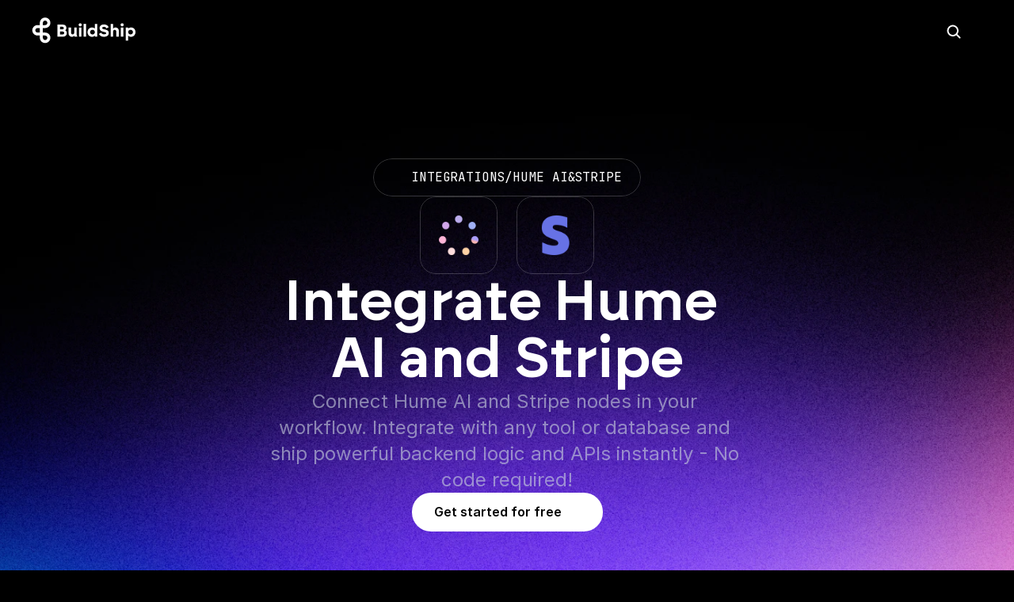

--- FILE ---
content_type: text/html
request_url: https://buildship.com/integrations/apps/hume-ai-and-stripe
body_size: 83771
content:
<!doctype html>
<!-- Made in Framer · framer.com -->
<!-- Updated Dec 8, 2025, 1:59 PM UTC -->
<html>
<head>
    <meta charset="utf-8">
    
    
    <script>try{if(localStorage.get("__framer_force_showing_editorbar_since")){const n=document.createElement("link");n.rel = "modulepreload";n.href="https://framer.com/edit/init.mjs";document.head.appendChild(n)}}catch(e){}</script>
    <!-- Start of headStart -->
    <!-- Snippet: legacy-headStart -->
<!-- Fathom -->
<script src="https://cdn.usefathom.com/script.js" data-site="ZNIDLBIC" defer></script>

<!-- Posthog -->
<script>
    !function(t,e){var o,n,p,r;e.__SV||(window.posthog=e,e._i=[],e.init=function(i,s,a){function g(t,e){var o=e.split(".");2==o.length&&(t=t[o[0]],e=o[1]),t[e]=function(){t.push([e].concat(Array.prototype.slice.call(arguments,0)))}}(p=t.createElement("script")).type="text/javascript",p.async=!0,p.src=s.api_host+"/static/array.js",(r=t.getElementsByTagName("script")[0]).parentNode.insertBefore(p,r);var u=e;for(void 0!==a?u=e[a]=[]:a="posthog",u.people=u.people||[],u.toString=function(t){var e="posthog";return"posthog"!==a&&(e+="."+a),t||(e+=" (stub)"),e},u.people.toString=function(){return u.toString(1)+".people (stub)"},o="capture identify alias people.set people.set_once set_config register register_once unregister opt_out_capturing has_opted_out_capturing opt_in_capturing reset isFeatureEnabled onFeatureFlags getFeatureFlag getFeatureFlagPayload reloadFeatureFlags group updateEarlyAccessFeatureEnrollment getEarlyAccessFeatures getActiveMatchingSurveys getSurveys".split(" "),n=0;n<o.length;n++)g(u,o[n]);e._i.push([i,s,a])},e.__SV=1)}(document,window.posthog||[]);
    posthog.init('phc_5BfuEQfuyfdwtSVRFMqPBf4pEmrToaoDwl2JjDBOONB',{api_host:'https://app.posthog.com',
    disable_session_recording: true,})
</script>

<!-- Google Tag Manager -->
<script>(function(w,d,s,l,i){w[l]=w[l]||[];w[l].push({'gtm.start':
new Date().getTime(),event:'gtm.js'});var f=d.getElementsByTagName(s)[0],
j=d.createElement(s),dl=l!='dataLayer'?'&l='+l:'';j.async=true;j.src=
'https://www.googletagmanager.com/gtm.js?id='+i+dl;f.parentNode.insertBefore(j,f);
})(window,document,'script','dataLayer','GTM-NPCTV6MK');</script>
<!-- End Google Tag Manager -->

<script>
document.addEventListener("DOMContentLoaded", function() {
    // Get the Rewardful affiliate token from the global object
    const affiliateToken = window.Rewardful?.affiliate?.token;

    // If the affiliate token exists, update only links pointing to app.buildship.com
    if (affiliateToken) {
        document.querySelectorAll("a").forEach(link => {
            try {
                const url = new URL(link.href);

                // Check if the link points to app.buildship.com
                if (url.hostname === "app.buildship.com") {
                    // Preserve existing parameters while adding 'via'
                    url.searchParams.set("via", affiliateToken);
                    link.href = url.toString();
                }
            } catch (e) {
                // Ignore invalid URLs (e.g., # links)
            }
        });
    }
});
</script>


<meta name="google-adsense-account" content="ca-pub-9617918161359872">
<!-- SnippetEnd: legacy-headStart -->

    <!-- End of headStart -->
    <meta name="viewport" content="width=device-width">
    <meta name="generator" content="Framer c9d77eb">
    <title>Integrate Hume AI and Stripe  to create automation</title>
    <meta name="description" content="Connect Hume AI and Stripe to automate workflows. With no code integration using BuildShip. Build backend, APIs and AI workflows. Low-code and scaleable.">
    <meta name="framer-search-index" content="https://framerusercontent.com/sites/1MAXWKDkEsOyqzA3Dh2pLq/searchIndex-aUXJjiR6wq74.json">
    <meta name="framer-search-index-fallback" content="https://framerusercontent.com/sites/1MAXWKDkEsOyqzA3Dh2pLq/searchIndex-6hwku9YJR6Qv.json">
    <meta name="framer-html-plugin" content="disable">
    <link href="https://framerusercontent.com/images/b51Z2Y1mVJl1y1zVjfJM7Ykw8O0.png" rel="icon" media="(prefers-color-scheme: light)">
    <link href="https://framerusercontent.com/images/b51Z2Y1mVJl1y1zVjfJM7Ykw8O0.png" rel="icon" media="(prefers-color-scheme: dark)">
    <link rel="apple-touch-icon" href="https://framerusercontent.com/images/OnLjHgGxVG7HVdNuaPeIHiAwQM.png">
    <!-- Open Graph / Facebook -->
    <meta property="og:type" content="website">
    <meta property="og:title" content="Integrate Hume AI and Stripe  to create automation">
    <meta property="og:description" content="Connect Hume AI and Stripe to automate workflows. With no code integration using BuildShip. Build backend, APIs and AI workflows. Low-code and scaleable.">
    <meta property="og:image" content="https://framerusercontent.com/assets/1TWZPPULHUdlm9Sj2cHsAYi62k.png">
    <!-- Twitter -->
    <meta name="twitter:card" content="summary_large_image">
    <meta name="twitter:title" content="Integrate Hume AI and Stripe  to create automation">
    <meta name="twitter:description" content="Connect Hume AI and Stripe to automate workflows. With no code integration using BuildShip. Build backend, APIs and AI workflows. Low-code and scaleable.">
    <meta name="twitter:image" content="https://framerusercontent.com/assets/1TWZPPULHUdlm9Sj2cHsAYi62k.png">
    
    <style data-framer-font-css>/* latin-ext */
@font-face {
  font-family: 'Baskervville';
  font-style: italic;
  font-weight: 400;
  font-display: swap;
  src: url(https://fonts.gstatic.com/s/baskervville/v20/YA9Kr0yU4l_XOrogbkun3kQQtamlrvLp9A.woff2) format('woff2');
  unicode-range: U+0100-02BA, U+02BD-02C5, U+02C7-02CC, U+02CE-02D7, U+02DD-02FF, U+0304, U+0308, U+0329, U+1D00-1DBF, U+1E00-1E9F, U+1EF2-1EFF, U+2020, U+20A0-20AB, U+20AD-20C0, U+2113, U+2C60-2C7F, U+A720-A7FF;
}
/* latin */
@font-face {
  font-family: 'Baskervville';
  font-style: italic;
  font-weight: 400;
  font-display: swap;
  src: url(https://fonts.gstatic.com/s/baskervville/v20/YA9Kr0yU4l_XOrogbkun3kQQtamrrvI.woff2) format('woff2');
  unicode-range: U+0000-00FF, U+0131, U+0152-0153, U+02BB-02BC, U+02C6, U+02DA, U+02DC, U+0304, U+0308, U+0329, U+2000-206F, U+20AC, U+2122, U+2191, U+2193, U+2212, U+2215, U+FEFF, U+FFFD;
}
/* latin-ext */
@font-face {
  font-family: 'Baskervville';
  font-style: italic;
  font-weight: 700;
  font-display: swap;
  src: url(https://fonts.gstatic.com/s/baskervville/v20/YA9Kr0yU4l_XOrogbkun3kQQtamlrvLp9A.woff2) format('woff2');
  unicode-range: U+0100-02BA, U+02BD-02C5, U+02C7-02CC, U+02CE-02D7, U+02DD-02FF, U+0304, U+0308, U+0329, U+1D00-1DBF, U+1E00-1E9F, U+1EF2-1EFF, U+2020, U+20A0-20AB, U+20AD-20C0, U+2113, U+2C60-2C7F, U+A720-A7FF;
}
/* latin */
@font-face {
  font-family: 'Baskervville';
  font-style: italic;
  font-weight: 700;
  font-display: swap;
  src: url(https://fonts.gstatic.com/s/baskervville/v20/YA9Kr0yU4l_XOrogbkun3kQQtamrrvI.woff2) format('woff2');
  unicode-range: U+0000-00FF, U+0131, U+0152-0153, U+02BB-02BC, U+02C6, U+02DA, U+02DC, U+0304, U+0308, U+0329, U+2000-206F, U+20AC, U+2122, U+2191, U+2193, U+2212, U+2215, U+FEFF, U+FFFD;
}
/* latin-ext */
@font-face {
  font-family: 'Baskervville';
  font-style: normal;
  font-weight: 400;
  font-display: swap;
  src: url(https://fonts.gstatic.com/s/baskervville/v20/YA9Ur0yU4l_XOrogbkun3kQQvpmptvY.woff2) format('woff2');
  unicode-range: U+0100-02BA, U+02BD-02C5, U+02C7-02CC, U+02CE-02D7, U+02DD-02FF, U+0304, U+0308, U+0329, U+1D00-1DBF, U+1E00-1E9F, U+1EF2-1EFF, U+2020, U+20A0-20AB, U+20AD-20C0, U+2113, U+2C60-2C7F, U+A720-A7FF;
}
/* latin */
@font-face {
  font-family: 'Baskervville';
  font-style: normal;
  font-weight: 400;
  font-display: swap;
  src: url(https://fonts.gstatic.com/s/baskervville/v20/YA9Ur0yU4l_XOrogbkun3kQQsJmp.woff2) format('woff2');
  unicode-range: U+0000-00FF, U+0131, U+0152-0153, U+02BB-02BC, U+02C6, U+02DA, U+02DC, U+0304, U+0308, U+0329, U+2000-206F, U+20AC, U+2122, U+2191, U+2193, U+2212, U+2215, U+FEFF, U+FFFD;
}
/* latin-ext */
@font-face {
  font-family: 'Baskervville';
  font-style: normal;
  font-weight: 700;
  font-display: swap;
  src: url(https://fonts.gstatic.com/s/baskervville/v20/YA9Ur0yU4l_XOrogbkun3kQQvpmptvY.woff2) format('woff2');
  unicode-range: U+0100-02BA, U+02BD-02C5, U+02C7-02CC, U+02CE-02D7, U+02DD-02FF, U+0304, U+0308, U+0329, U+1D00-1DBF, U+1E00-1E9F, U+1EF2-1EFF, U+2020, U+20A0-20AB, U+20AD-20C0, U+2113, U+2C60-2C7F, U+A720-A7FF;
}
/* latin */
@font-face {
  font-family: 'Baskervville';
  font-style: normal;
  font-weight: 700;
  font-display: swap;
  src: url(https://fonts.gstatic.com/s/baskervville/v20/YA9Ur0yU4l_XOrogbkun3kQQsJmp.woff2) format('woff2');
  unicode-range: U+0000-00FF, U+0131, U+0152-0153, U+02BB-02BC, U+02C6, U+02DA, U+02DC, U+0304, U+0308, U+0329, U+2000-206F, U+20AC, U+2122, U+2191, U+2193, U+2212, U+2215, U+FEFF, U+FFFD;
}
/* cyrillic-ext */
@font-face {
  font-family: 'Manrope';
  font-style: normal;
  font-weight: 400;
  font-display: swap;
  src: url(https://fonts.gstatic.com/s/manrope/v20/xn7_YHE41ni1AdIRqAuZuw1Bx9mbZk79FN_P-bnBeA.woff2) format('woff2');
  unicode-range: U+0460-052F, U+1C80-1C8A, U+20B4, U+2DE0-2DFF, U+A640-A69F, U+FE2E-FE2F;
}
/* cyrillic */
@font-face {
  font-family: 'Manrope';
  font-style: normal;
  font-weight: 400;
  font-display: swap;
  src: url(https://fonts.gstatic.com/s/manrope/v20/xn7_YHE41ni1AdIRqAuZuw1Bx9mbZk79FN_G-bnBeA.woff2) format('woff2');
  unicode-range: U+0301, U+0400-045F, U+0490-0491, U+04B0-04B1, U+2116;
}
/* greek */
@font-face {
  font-family: 'Manrope';
  font-style: normal;
  font-weight: 400;
  font-display: swap;
  src: url(https://fonts.gstatic.com/s/manrope/v20/xn7_YHE41ni1AdIRqAuZuw1Bx9mbZk79FN_B-bnBeA.woff2) format('woff2');
  unicode-range: U+0370-0377, U+037A-037F, U+0384-038A, U+038C, U+038E-03A1, U+03A3-03FF;
}
/* vietnamese */
@font-face {
  font-family: 'Manrope';
  font-style: normal;
  font-weight: 400;
  font-display: swap;
  src: url(https://fonts.gstatic.com/s/manrope/v20/xn7_YHE41ni1AdIRqAuZuw1Bx9mbZk79FN_N-bnBeA.woff2) format('woff2');
  unicode-range: U+0102-0103, U+0110-0111, U+0128-0129, U+0168-0169, U+01A0-01A1, U+01AF-01B0, U+0300-0301, U+0303-0304, U+0308-0309, U+0323, U+0329, U+1EA0-1EF9, U+20AB;
}
/* latin-ext */
@font-face {
  font-family: 'Manrope';
  font-style: normal;
  font-weight: 400;
  font-display: swap;
  src: url(https://fonts.gstatic.com/s/manrope/v20/xn7_YHE41ni1AdIRqAuZuw1Bx9mbZk79FN_M-bnBeA.woff2) format('woff2');
  unicode-range: U+0100-02BA, U+02BD-02C5, U+02C7-02CC, U+02CE-02D7, U+02DD-02FF, U+0304, U+0308, U+0329, U+1D00-1DBF, U+1E00-1E9F, U+1EF2-1EFF, U+2020, U+20A0-20AB, U+20AD-20C0, U+2113, U+2C60-2C7F, U+A720-A7FF;
}
/* latin */
@font-face {
  font-family: 'Manrope';
  font-style: normal;
  font-weight: 400;
  font-display: swap;
  src: url(https://fonts.gstatic.com/s/manrope/v20/xn7_YHE41ni1AdIRqAuZuw1Bx9mbZk79FN_C-bk.woff2) format('woff2');
  unicode-range: U+0000-00FF, U+0131, U+0152-0153, U+02BB-02BC, U+02C6, U+02DA, U+02DC, U+0304, U+0308, U+0329, U+2000-206F, U+20AC, U+2122, U+2191, U+2193, U+2212, U+2215, U+FEFF, U+FFFD;
}
/* cyrillic-ext */
@font-face {
  font-family: 'Fragment Mono';
  font-style: normal;
  font-weight: 400;
  src: url(https://fonts.gstatic.com/s/fragmentmono/v6/4iCr6K5wfMRRjxp0DA6-2CLnB45HhrUI.woff2) format('woff2');
  unicode-range: U+0460-052F, U+1C80-1C8A, U+20B4, U+2DE0-2DFF, U+A640-A69F, U+FE2E-FE2F;
}
/* latin-ext */
@font-face {
  font-family: 'Fragment Mono';
  font-style: normal;
  font-weight: 400;
  src: url(https://fonts.gstatic.com/s/fragmentmono/v6/4iCr6K5wfMRRjxp0DA6-2CLnB41HhrUI.woff2) format('woff2');
  unicode-range: U+0100-02BA, U+02BD-02C5, U+02C7-02CC, U+02CE-02D7, U+02DD-02FF, U+0304, U+0308, U+0329, U+1D00-1DBF, U+1E00-1E9F, U+1EF2-1EFF, U+2020, U+20A0-20AB, U+20AD-20C0, U+2113, U+2C60-2C7F, U+A720-A7FF;
}
/* latin */
@font-face {
  font-family: 'Fragment Mono';
  font-style: normal;
  font-weight: 400;
  src: url(https://fonts.gstatic.com/s/fragmentmono/v6/4iCr6K5wfMRRjxp0DA6-2CLnB4NHhg.woff2) format('woff2');
  unicode-range: U+0000-00FF, U+0131, U+0152-0153, U+02BB-02BC, U+02C6, U+02DA, U+02DC, U+0304, U+0308, U+0329, U+2000-206F, U+20AC, U+2122, U+2191, U+2193, U+2212, U+2215, U+FEFF, U+FFFD;
}
/* vietnamese */
@font-face {
  font-family: 'Inconsolata';
  font-style: normal;
  font-weight: 400;
  font-stretch: 100%;
  src: url(https://fonts.gstatic.com/s/inconsolata/v37/QlddNThLqRwH-OJ1UHjlKENVzkWGVkL3GZQmAwLyxq15Mjs.woff2) format('woff2');
  unicode-range: U+0102-0103, U+0110-0111, U+0128-0129, U+0168-0169, U+01A0-01A1, U+01AF-01B0, U+0300-0301, U+0303-0304, U+0308-0309, U+0323, U+0329, U+1EA0-1EF9, U+20AB;
}
/* latin-ext */
@font-face {
  font-family: 'Inconsolata';
  font-style: normal;
  font-weight: 400;
  font-stretch: 100%;
  src: url(https://fonts.gstatic.com/s/inconsolata/v37/QlddNThLqRwH-OJ1UHjlKENVzkWGVkL3GZQmAwLyx615Mjs.woff2) format('woff2');
  unicode-range: U+0100-02BA, U+02BD-02C5, U+02C7-02CC, U+02CE-02D7, U+02DD-02FF, U+0304, U+0308, U+0329, U+1D00-1DBF, U+1E00-1E9F, U+1EF2-1EFF, U+2020, U+20A0-20AB, U+20AD-20C0, U+2113, U+2C60-2C7F, U+A720-A7FF;
}
/* latin */
@font-face {
  font-family: 'Inconsolata';
  font-style: normal;
  font-weight: 400;
  font-stretch: 100%;
  src: url(https://fonts.gstatic.com/s/inconsolata/v37/QlddNThLqRwH-OJ1UHjlKENVzkWGVkL3GZQmAwLyya15.woff2) format('woff2');
  unicode-range: U+0000-00FF, U+0131, U+0152-0153, U+02BB-02BC, U+02C6, U+02DA, U+02DC, U+0304, U+0308, U+0329, U+2000-206F, U+20AC, U+2122, U+2191, U+2193, U+2212, U+2215, U+FEFF, U+FFFD;
}
/* vietnamese */
@font-face {
  font-family: 'Inconsolata';
  font-style: normal;
  font-weight: 600;
  font-stretch: 100%;
  src: url(https://fonts.gstatic.com/s/inconsolata/v37/QlddNThLqRwH-OJ1UHjlKENVzkWGVkL3GZQmAwLyxq15Mjs.woff2) format('woff2');
  unicode-range: U+0102-0103, U+0110-0111, U+0128-0129, U+0168-0169, U+01A0-01A1, U+01AF-01B0, U+0300-0301, U+0303-0304, U+0308-0309, U+0323, U+0329, U+1EA0-1EF9, U+20AB;
}
/* latin-ext */
@font-face {
  font-family: 'Inconsolata';
  font-style: normal;
  font-weight: 600;
  font-stretch: 100%;
  src: url(https://fonts.gstatic.com/s/inconsolata/v37/QlddNThLqRwH-OJ1UHjlKENVzkWGVkL3GZQmAwLyx615Mjs.woff2) format('woff2');
  unicode-range: U+0100-02BA, U+02BD-02C5, U+02C7-02CC, U+02CE-02D7, U+02DD-02FF, U+0304, U+0308, U+0329, U+1D00-1DBF, U+1E00-1E9F, U+1EF2-1EFF, U+2020, U+20A0-20AB, U+20AD-20C0, U+2113, U+2C60-2C7F, U+A720-A7FF;
}
/* latin */
@font-face {
  font-family: 'Inconsolata';
  font-style: normal;
  font-weight: 600;
  font-stretch: 100%;
  src: url(https://fonts.gstatic.com/s/inconsolata/v37/QlddNThLqRwH-OJ1UHjlKENVzkWGVkL3GZQmAwLyya15.woff2) format('woff2');
  unicode-range: U+0000-00FF, U+0131, U+0152-0153, U+02BB-02BC, U+02C6, U+02DA, U+02DC, U+0304, U+0308, U+0329, U+2000-206F, U+20AC, U+2122, U+2191, U+2193, U+2212, U+2215, U+FEFF, U+FFFD;
}

@font-face { font-family: "Brockmann SemiBold"; src: url("https://framerusercontent.com/assets/sgGq7lBukCOVZnDHLmeHcHixqc.woff2"); font-display: swap }
@font-face { font-family: "Brockmann Bold"; src: url("https://framerusercontent.com/assets/WKd1BmR0MZvqS1zyaundrl2Mrx0.woff2"); font-display: swap; font-style: normal; font-weight: 700 }
@font-face { font-family: "Brockmann Medium"; src: url("https://framerusercontent.com/assets/HXp6h5DLf7uzb54AM790hr10DY.woff2"); font-display: swap }
@font-face { font-family: "Brockmann Regular Italic"; src: url("https://framerusercontent.com/assets/DUn9IDQZTLXi02Qj7QjgDKcSs4g.woff2"); font-display: swap }
@font-face { font-family: "Brockmann Regular"; src: url("https://framerusercontent.com/assets/gXtLgev805qe8Y0tmpY8MzOEVXE.woff2"); font-display: swap }
@font-face { font-family: "Inter"; src: url("https://framerusercontent.com/assets/5vvr9Vy74if2I6bQbJvbw7SY1pQ.woff2"); font-display: swap; font-style: normal; font-weight: 400; unicode-range: U+0460-052F, U+1C80-1C88, U+20B4, U+2DE0-2DFF, U+A640-A69F, U+FE2E-FE2F }
@font-face { font-family: "Inter"; src: url("https://framerusercontent.com/assets/EOr0mi4hNtlgWNn9if640EZzXCo.woff2"); font-display: swap; font-style: normal; font-weight: 400; unicode-range: U+0301, U+0400-045F, U+0490-0491, U+04B0-04B1, U+2116 }
@font-face { font-family: "Inter"; src: url("https://framerusercontent.com/assets/Y9k9QrlZAqio88Klkmbd8VoMQc.woff2"); font-display: swap; font-style: normal; font-weight: 400; unicode-range: U+1F00-1FFF }
@font-face { font-family: "Inter"; src: url("https://framerusercontent.com/assets/OYrD2tBIBPvoJXiIHnLoOXnY9M.woff2"); font-display: swap; font-style: normal; font-weight: 400; unicode-range: U+0370-03FF }
@font-face { font-family: "Inter"; src: url("https://framerusercontent.com/assets/JeYwfuaPfZHQhEG8U5gtPDZ7WQ.woff2"); font-display: swap; font-style: normal; font-weight: 400; unicode-range: U+0100-024F, U+0259, U+1E00-1EFF, U+2020, U+20A0-20AB, U+20AD-20CF, U+2113, U+2C60-2C7F, U+A720-A7FF }
@font-face { font-family: "Inter"; src: url("https://framerusercontent.com/assets/GrgcKwrN6d3Uz8EwcLHZxwEfC4.woff2"); font-display: swap; font-style: normal; font-weight: 400; unicode-range: U+0000-00FF, U+0131, U+0152-0153, U+02BB-02BC, U+02C6, U+02DA, U+02DC, U+2000-206F, U+2070, U+2074-207E, U+2080-208E, U+20AC, U+2122, U+2191, U+2193, U+2212, U+2215, U+FEFF, U+FFFD }
@font-face { font-family: "Inter"; src: url("https://framerusercontent.com/assets/b6Y37FthZeALduNqHicBT6FutY.woff2"); font-display: swap; font-style: normal; font-weight: 400; unicode-range: U+0102-0103, U+0110-0111, U+0128-0129, U+0168-0169, U+01A0-01A1, U+01AF-01B0, U+1EA0-1EF9, U+20AB }
@font-face { font-family: "Inter"; src: url("https://framerusercontent.com/assets/5A3Ce6C9YYmCjpQx9M4inSaKU.woff2"); font-display: swap; font-style: normal; font-weight: 500; unicode-range: U+0460-052F, U+1C80-1C88, U+20B4, U+2DE0-2DFF, U+A640-A69F, U+FE2E-FE2F }
@font-face { font-family: "Inter"; src: url("https://framerusercontent.com/assets/Qx95Xyt0Ka3SGhinnbXIGpEIyP4.woff2"); font-display: swap; font-style: normal; font-weight: 500; unicode-range: U+0301, U+0400-045F, U+0490-0491, U+04B0-04B1, U+2116 }
@font-face { font-family: "Inter"; src: url("https://framerusercontent.com/assets/6mJuEAguuIuMog10gGvH5d3cl8.woff2"); font-display: swap; font-style: normal; font-weight: 500; unicode-range: U+1F00-1FFF }
@font-face { font-family: "Inter"; src: url("https://framerusercontent.com/assets/xYYWaj7wCU5zSQH0eXvSaS19wo.woff2"); font-display: swap; font-style: normal; font-weight: 500; unicode-range: U+0370-03FF }
@font-face { font-family: "Inter"; src: url("https://framerusercontent.com/assets/otTaNuNpVK4RbdlT7zDDdKvQBA.woff2"); font-display: swap; font-style: normal; font-weight: 500; unicode-range: U+0100-024F, U+0259, U+1E00-1EFF, U+2020, U+20A0-20AB, U+20AD-20CF, U+2113, U+2C60-2C7F, U+A720-A7FF }
@font-face { font-family: "Inter"; src: url("https://framerusercontent.com/assets/UjlFhCnUjxhNfep4oYBPqnEssyo.woff2"); font-display: swap; font-style: normal; font-weight: 500; unicode-range: U+0000-00FF, U+0131, U+0152-0153, U+02BB-02BC, U+02C6, U+02DA, U+02DC, U+2000-206F, U+2070, U+2074-207E, U+2080-208E, U+20AC, U+2122, U+2191, U+2193, U+2212, U+2215, U+FEFF, U+FFFD }
@font-face { font-family: "Inter"; src: url("https://framerusercontent.com/assets/DolVirEGb34pEXEp8t8FQBSK4.woff2"); font-display: swap; font-style: normal; font-weight: 500; unicode-range: U+0102-0103, U+0110-0111, U+0128-0129, U+0168-0169, U+01A0-01A1, U+01AF-01B0, U+1EA0-1EF9, U+20AB }
@font-face { font-family: "Inter"; src: url("https://framerusercontent.com/assets/CfMzU8w2e7tHgF4T4rATMPuWosA.woff2"); font-display: swap; font-style: italic; font-weight: 400; unicode-range: U+0460-052F, U+1C80-1C88, U+20B4, U+2DE0-2DFF, U+A640-A69F, U+FE2E-FE2F }
@font-face { font-family: "Inter"; src: url("https://framerusercontent.com/assets/867QObYax8ANsfX4TGEVU9YiCM.woff2"); font-display: swap; font-style: italic; font-weight: 400; unicode-range: U+0301, U+0400-045F, U+0490-0491, U+04B0-04B1, U+2116 }
@font-face { font-family: "Inter"; src: url("https://framerusercontent.com/assets/Oyn2ZbENFdnW7mt2Lzjk1h9Zb9k.woff2"); font-display: swap; font-style: italic; font-weight: 400; unicode-range: U+1F00-1FFF }
@font-face { font-family: "Inter"; src: url("https://framerusercontent.com/assets/cdAe8hgZ1cMyLu9g005pAW3xMo.woff2"); font-display: swap; font-style: italic; font-weight: 400; unicode-range: U+0370-03FF }
@font-face { font-family: "Inter"; src: url("https://framerusercontent.com/assets/DOfvtmE1UplCq161m6Hj8CSQYg.woff2"); font-display: swap; font-style: italic; font-weight: 400; unicode-range: U+0100-024F, U+0259, U+1E00-1EFF, U+2020, U+20A0-20AB, U+20AD-20CF, U+2113, U+2C60-2C7F, U+A720-A7FF }
@font-face { font-family: "Inter"; src: url("https://framerusercontent.com/assets/pKRFNWFoZl77qYCAIp84lN1h944.woff2"); font-display: swap; font-style: italic; font-weight: 400; unicode-range: U+0000-00FF, U+0131, U+0152-0153, U+02BB-02BC, U+02C6, U+02DA, U+02DC, U+2000-206F, U+2070, U+2074-207E, U+2080-208E, U+20AC, U+2122, U+2191, U+2193, U+2212, U+2215, U+FEFF, U+FFFD }
@font-face { font-family: "Inter"; src: url("https://framerusercontent.com/assets/tKtBcDnBMevsEEJKdNGhhkLzYo.woff2"); font-display: swap; font-style: italic; font-weight: 400; unicode-range: U+0102-0103, U+0110-0111, U+0128-0129, U+0168-0169, U+01A0-01A1, U+01AF-01B0, U+1EA0-1EF9, U+20AB }
@font-face { font-family: "Inter"; src: url("https://framerusercontent.com/assets/hyOgCu0Xnghbimh0pE8QTvtt2AU.woff2"); font-display: swap; font-style: normal; font-weight: 600; unicode-range: U+0460-052F, U+1C80-1C88, U+20B4, U+2DE0-2DFF, U+A640-A69F, U+FE2E-FE2F }
@font-face { font-family: "Inter"; src: url("https://framerusercontent.com/assets/NeGmSOXrPBfEFIy5YZeHq17LEDA.woff2"); font-display: swap; font-style: normal; font-weight: 600; unicode-range: U+0301, U+0400-045F, U+0490-0491, U+04B0-04B1, U+2116 }
@font-face { font-family: "Inter"; src: url("https://framerusercontent.com/assets/oYaAX5himiTPYuN8vLWnqBbfD2s.woff2"); font-display: swap; font-style: normal; font-weight: 600; unicode-range: U+1F00-1FFF }
@font-face { font-family: "Inter"; src: url("https://framerusercontent.com/assets/lEJLP4R0yuCaMCjSXYHtJw72M.woff2"); font-display: swap; font-style: normal; font-weight: 600; unicode-range: U+0370-03FF }
@font-face { font-family: "Inter"; src: url("https://framerusercontent.com/assets/cRJyLNuTJR5jbyKzGi33wU9cqIQ.woff2"); font-display: swap; font-style: normal; font-weight: 600; unicode-range: U+0100-024F, U+0259, U+1E00-1EFF, U+2020, U+20A0-20AB, U+20AD-20CF, U+2113, U+2C60-2C7F, U+A720-A7FF }
@font-face { font-family: "Inter"; src: url("https://framerusercontent.com/assets/yDtI2UI8XcEg1W2je9XPN3Noo.woff2"); font-display: swap; font-style: normal; font-weight: 600; unicode-range: U+0000-00FF, U+0131, U+0152-0153, U+02BB-02BC, U+02C6, U+02DA, U+02DC, U+2000-206F, U+2070, U+2074-207E, U+2080-208E, U+20AC, U+2122, U+2191, U+2193, U+2212, U+2215, U+FEFF, U+FFFD }
@font-face { font-family: "Inter"; src: url("https://framerusercontent.com/assets/A0Wcc7NgXMjUuFdquHDrIZpzZw0.woff2"); font-display: swap; font-style: normal; font-weight: 600; unicode-range: U+0102-0103, U+0110-0111, U+0128-0129, U+0168-0169, U+01A0-01A1, U+01AF-01B0, U+1EA0-1EF9, U+20AB }
@font-face { font-family: "Inter"; src: url("https://framerusercontent.com/assets/DpPBYI0sL4fYLgAkX8KXOPVt7c.woff2"); font-display: swap; font-style: normal; font-weight: 700; unicode-range: U+0460-052F, U+1C80-1C88, U+20B4, U+2DE0-2DFF, U+A640-A69F, U+FE2E-FE2F }
@font-face { font-family: "Inter"; src: url("https://framerusercontent.com/assets/4RAEQdEOrcnDkhHiiCbJOw92Lk.woff2"); font-display: swap; font-style: normal; font-weight: 700; unicode-range: U+0301, U+0400-045F, U+0490-0491, U+04B0-04B1, U+2116 }
@font-face { font-family: "Inter"; src: url("https://framerusercontent.com/assets/1K3W8DizY3v4emK8Mb08YHxTbs.woff2"); font-display: swap; font-style: normal; font-weight: 700; unicode-range: U+1F00-1FFF }
@font-face { font-family: "Inter"; src: url("https://framerusercontent.com/assets/tUSCtfYVM1I1IchuyCwz9gDdQ.woff2"); font-display: swap; font-style: normal; font-weight: 700; unicode-range: U+0370-03FF }
@font-face { font-family: "Inter"; src: url("https://framerusercontent.com/assets/VgYFWiwsAC5OYxAycRXXvhze58.woff2"); font-display: swap; font-style: normal; font-weight: 700; unicode-range: U+0100-024F, U+0259, U+1E00-1EFF, U+2020, U+20A0-20AB, U+20AD-20CF, U+2113, U+2C60-2C7F, U+A720-A7FF }
@font-face { font-family: "Inter"; src: url("https://framerusercontent.com/assets/syRNPWzAMIrcJ3wIlPIP43KjQs.woff2"); font-display: swap; font-style: normal; font-weight: 700; unicode-range: U+0000-00FF, U+0131, U+0152-0153, U+02BB-02BC, U+02C6, U+02DA, U+02DC, U+2000-206F, U+2070, U+2074-207E, U+2080-208E, U+20AC, U+2122, U+2191, U+2193, U+2212, U+2215, U+FEFF, U+FFFD }
@font-face { font-family: "Inter"; src: url("https://framerusercontent.com/assets/GIryZETIX4IFypco5pYZONKhJIo.woff2"); font-display: swap; font-style: normal; font-weight: 700; unicode-range: U+0102-0103, U+0110-0111, U+0128-0129, U+0168-0169, U+01A0-01A1, U+01AF-01B0, U+1EA0-1EF9, U+20AB }
@font-face { font-family: "Inter"; src: url("https://framerusercontent.com/assets/H89BbHkbHDzlxZzxi8uPzTsp90.woff2"); font-display: swap; font-style: italic; font-weight: 700; unicode-range: U+0460-052F, U+1C80-1C88, U+20B4, U+2DE0-2DFF, U+A640-A69F, U+FE2E-FE2F }
@font-face { font-family: "Inter"; src: url("https://framerusercontent.com/assets/u6gJwDuwB143kpNK1T1MDKDWkMc.woff2"); font-display: swap; font-style: italic; font-weight: 700; unicode-range: U+0301, U+0400-045F, U+0490-0491, U+04B0-04B1, U+2116 }
@font-face { font-family: "Inter"; src: url("https://framerusercontent.com/assets/43sJ6MfOPh1LCJt46OvyDuSbA6o.woff2"); font-display: swap; font-style: italic; font-weight: 700; unicode-range: U+1F00-1FFF }
@font-face { font-family: "Inter"; src: url("https://framerusercontent.com/assets/wccHG0r4gBDAIRhfHiOlq6oEkqw.woff2"); font-display: swap; font-style: italic; font-weight: 700; unicode-range: U+0370-03FF }
@font-face { font-family: "Inter"; src: url("https://framerusercontent.com/assets/WZ367JPwf9bRW6LdTHN8rXgSjw.woff2"); font-display: swap; font-style: italic; font-weight: 700; unicode-range: U+0100-024F, U+0259, U+1E00-1EFF, U+2020, U+20A0-20AB, U+20AD-20CF, U+2113, U+2C60-2C7F, U+A720-A7FF }
@font-face { font-family: "Inter"; src: url("https://framerusercontent.com/assets/ia3uin3hQWqDrVloC1zEtYHWw.woff2"); font-display: swap; font-style: italic; font-weight: 700; unicode-range: U+0000-00FF, U+0131, U+0152-0153, U+02BB-02BC, U+02C6, U+02DA, U+02DC, U+2000-206F, U+2070, U+2074-207E, U+2080-208E, U+20AC, U+2122, U+2191, U+2193, U+2212, U+2215, U+FEFF, U+FFFD }
@font-face { font-family: "Inter"; src: url("https://framerusercontent.com/assets/2A4Xx7CngadFGlVV4xrO06OBHY.woff2"); font-display: swap; font-style: italic; font-weight: 700; unicode-range: U+0102-0103, U+0110-0111, U+0128-0129, U+0168-0169, U+01A0-01A1, U+01AF-01B0, U+1EA0-1EF9, U+20AB }
@font-face { font-family: "Inter"; src: url("https://framerusercontent.com/assets/vxBnBhH8768IFAXAb4Qf6wQHKs.woff2"); font-display: swap; font-style: italic; font-weight: 600; unicode-range: U+0460-052F, U+1C80-1C88, U+20B4, U+2DE0-2DFF, U+A640-A69F, U+FE2E-FE2F }
@font-face { font-family: "Inter"; src: url("https://framerusercontent.com/assets/zSsEuoJdh8mcFVk976C05ZfQr8.woff2"); font-display: swap; font-style: italic; font-weight: 600; unicode-range: U+0301, U+0400-045F, U+0490-0491, U+04B0-04B1, U+2116 }
@font-face { font-family: "Inter"; src: url("https://framerusercontent.com/assets/b8ezwLrN7h2AUoPEENcsTMVJ0.woff2"); font-display: swap; font-style: italic; font-weight: 600; unicode-range: U+1F00-1FFF }
@font-face { font-family: "Inter"; src: url("https://framerusercontent.com/assets/mvNEIBLyHbscgHtwfsByjXUz3XY.woff2"); font-display: swap; font-style: italic; font-weight: 600; unicode-range: U+0370-03FF }
@font-face { font-family: "Inter"; src: url("https://framerusercontent.com/assets/6FI2EneKzM3qBy5foOZXey7coCA.woff2"); font-display: swap; font-style: italic; font-weight: 600; unicode-range: U+0100-024F, U+0259, U+1E00-1EFF, U+2020, U+20A0-20AB, U+20AD-20CF, U+2113, U+2C60-2C7F, U+A720-A7FF }
@font-face { font-family: "Inter"; src: url("https://framerusercontent.com/assets/fuyXZpVvOjq8NesCOfgirHCWyg.woff2"); font-display: swap; font-style: italic; font-weight: 600; unicode-range: U+0000-00FF, U+0131, U+0152-0153, U+02BB-02BC, U+02C6, U+02DA, U+02DC, U+2000-206F, U+2070, U+2074-207E, U+2080-208E, U+20AC, U+2122, U+2191, U+2193, U+2212, U+2215, U+FEFF, U+FFFD }
@font-face { font-family: "Inter"; src: url("https://framerusercontent.com/assets/NHHeAKJVP0ZWHk5YZnQQChIsBM.woff2"); font-display: swap; font-style: italic; font-weight: 600; unicode-range: U+0102-0103, U+0110-0111, U+0128-0129, U+0168-0169, U+01A0-01A1, U+01AF-01B0, U+1EA0-1EF9, U+20AB }
@font-face { font-family: "Inter"; src: url("https://framerusercontent.com/assets/khkJkwSL66WFg8SX6Wa726c.woff2"); font-display: swap; font-style: italic; font-weight: 500; unicode-range: U+0460-052F, U+1C80-1C88, U+20B4, U+2DE0-2DFF, U+A640-A69F, U+FE2E-FE2F }
@font-face { font-family: "Inter"; src: url("https://framerusercontent.com/assets/0E7IMbDzcGABpBwwqNEt60wU0w.woff2"); font-display: swap; font-style: italic; font-weight: 500; unicode-range: U+0301, U+0400-045F, U+0490-0491, U+04B0-04B1, U+2116 }
@font-face { font-family: "Inter"; src: url("https://framerusercontent.com/assets/NTJ0nQgIF0gcDelS14zQ9NR9Q.woff2"); font-display: swap; font-style: italic; font-weight: 500; unicode-range: U+1F00-1FFF }
@font-face { font-family: "Inter"; src: url("https://framerusercontent.com/assets/QrcNhgEPfRl0LS8qz5Ln8olanl8.woff2"); font-display: swap; font-style: italic; font-weight: 500; unicode-range: U+0370-03FF }
@font-face { font-family: "Inter"; src: url("https://framerusercontent.com/assets/JEXmejW8mXOYMtt0hyRg811kHac.woff2"); font-display: swap; font-style: italic; font-weight: 500; unicode-range: U+0100-024F, U+0259, U+1E00-1EFF, U+2020, U+20A0-20AB, U+20AD-20CF, U+2113, U+2C60-2C7F, U+A720-A7FF }
@font-face { font-family: "Inter"; src: url("https://framerusercontent.com/assets/Bo5CNzBv77CafbxOtKIkpw9egw.woff2"); font-display: swap; font-style: italic; font-weight: 500; unicode-range: U+0000-00FF, U+0131, U+0152-0153, U+02BB-02BC, U+02C6, U+02DA, U+02DC, U+2000-206F, U+2070, U+2074-207E, U+2080-208E, U+20AC, U+2122, U+2191, U+2193, U+2212, U+2215, U+FEFF, U+FFFD }
@font-face { font-family: "Inter"; src: url("https://framerusercontent.com/assets/uy9s0iWuxiNnVt8EpTI3gzohpwo.woff2"); font-display: swap; font-style: italic; font-weight: 500; unicode-range: U+0102-0103, U+0110-0111, U+0128-0129, U+0168-0169, U+01A0-01A1, U+01AF-01B0, U+1EA0-1EF9, U+20AB }
@font-face { font-family: "Inter"; src: url("https://framerusercontent.com/assets/1ZFS7N918ojhhd0nQWdj3jz4w.woff2"); font-display: swap; font-style: normal; font-weight: 600; unicode-range: U+0000-00FF, U+0131, U+0152-0153, U+02BB-02BC, U+02C6, U+02DA, U+02DC, U+2000-206F, U+2074, U+20AC, U+2122, U+2191, U+2193, U+2212, U+2215, U+FEFF, U+FFFD }
@font-face { font-family: "JetBrains Mono"; src: url("https://framerusercontent.com/third-party-assets/fontshare/wf/TZ2PMVPWEVHUPJWOPNSWLOXAF6QPOEMZ/O4OZKA7ZLZGT4JOGT5IEKURK6U3RXYGM/EO5MKE3BUDOZN44BP4HDPXAJAC2BIMCD.woff2"); font-display: swap; font-style: normal; font-weight: 400 }
@font-face { font-family: "JetBrains Mono"; src: url("https://framerusercontent.com/third-party-assets/fontshare/wf/BTOY6STFL42WXJYET4IAFJ4R4NWQMPYV/SIRJV64UEOICTYN5EECZFJJ3ML2D6HVV/ATU2C7QZBG7GCVXROP265OYM5E55WHMK.woff2"); font-display: swap; font-style: normal; font-weight: 700 }
@font-face { font-family: "JetBrains Mono"; src: url("https://framerusercontent.com/third-party-assets/fontshare/wf/4UER7KOM5ELODXZSILS67WJ47ZOE75JQ/6CQXJGOZP6EVG2LPOOVWXH2KM6JHNSRY/UTZ3OSIQCH2DNRJBPY7UY3LB6YDOZNJX.woff2"); font-display: swap; font-style: italic; font-weight: 700 }
@font-face { font-family: "JetBrains Mono"; src: url("https://framerusercontent.com/third-party-assets/fontshare/wf/4CLQH4JOZMAJ6BPWKUFRQYNRRCIRLEBP/3KY6UMEKQ554PCGWM3CWW3ONMSYQ3ELX/O32TDYA5Q7PAMBBEUNMO44BILZFPSQXN.woff2"); font-display: swap; font-style: italic; font-weight: 400 }
@font-face { font-family: "Manrope Placeholder"; src: local("Arial"); ascent-override: 102.74%; descent-override: 28.91%; line-gap-override: 0.00%; size-adjust: 103.76% }
@font-face { font-family: "Baskervville Placeholder"; src: local("Times New Roman"); ascent-override: 91.71%; descent-override: 27.11%; line-gap-override: 0.00%; size-adjust: 108.82% }
@font-face { font-family: "Brockmann SemiBold Placeholder"; src: local("Arial"); ascent-override: 89.24%; descent-override: 24.19%; line-gap-override: 0.00%; size-adjust: 109.15% }
@font-face { font-family: "Brockmann Bold Placeholder"; src: local("Arial"); ascent-override: 89.03%; descent-override: 24.73%; line-gap-override: 0.00%; size-adjust: 109.18% }
@font-face { font-family: "Brockmann Medium Placeholder"; src: local("Arial"); ascent-override: 89.30%; descent-override: 24.00%; line-gap-override: 0.00%; size-adjust: 109.18% }
@font-face { font-family: "Brockmann Regular Italic Placeholder"; src: local("Arial"); ascent-override: 88.47%; descent-override: 23.72%; line-gap-override: 0.00%; size-adjust: 110.44% }
@font-face { font-family: "Brockmann Regular Placeholder"; src: local("Arial"); ascent-override: 89.50%; descent-override: 24.00%; line-gap-override: 0.00%; size-adjust: 109.16% }
@font-face { font-family: "Inter Placeholder"; src: local("Arial"); ascent-override: 89.79%; descent-override: 22.36%; line-gap-override: 0.00%; size-adjust: 107.89% }
@font-face { font-family: "JetBrains Mono Placeholder"; src: local("Arial"); ascent-override: 77.57%; descent-override: 22.82%; line-gap-override: 0.00%; size-adjust: 131.49% }</style>
    <link href="https://fonts.gstatic.com" rel="preconnect" crossorigin>
    <meta name="robots" content="max-image-preview:large"><link rel="canonical" href="https://buildship.com/integrations/apps/hume-ai-and-stripe"><meta property="og:url" content="https://buildship.com/integrations/apps/hume-ai-and-stripe"><style data-framer-breakpoint-css>@media(min-width: 1400px){.hidden-11l6da{display:none!important}}@media(min-width: 810px) and (max-width: 1399.98px){.hidden-nwkplx{display:none!important}}@media(max-width: 809.98px){.hidden-tdtuio{display:none!important}}</style><style data-framer-css-ssr-minified data-framer-components="framer-lib-cursors-host framer-DiJ1l framer-1AW1k PropertyOverrides framer-ohg0r framer-8YDsZ framer-JG5RF framer-6W5Ea framer-oHe2P framer-6SUl5 framer-dI88f framer-Lyd6D framer-P1m8m framer-m8hzT framer-XYM4R framer-UDnHN framer-5REFZ framer-DTQij framer-CCPgn framer-PVL5k framer-YnhV6 framer-PDISh framer-ufYlR framer-lib-search framer-Y3w2R framer-yB6Sz framer-6bNQd framer-lib-form-plain-text-input framer-Xhk6c framer-lib-cookie-trigger framer-O3ZRc framer-Albvb">html,body,#main{box-sizing:border-box;margin:0;padding:0}:root{-webkit-font-smoothing:antialiased;-moz-osx-font-smoothing:grayscale}*{box-sizing:border-box;-webkit-font-smoothing:inherit}h1,h2,h3,h4,h5,h6,p,figure{margin:0}body,input,textarea,select,button{font-family:sans-serif;font-size:12px}body{--token-477c059d-d4af-43a9-87c2-8ceb266c50e6:#2c91ed;--token-e5375a0c-9f92-492f-aef8-e93825d1349a:#00d1ac;--token-680a9c41-ee1d-4fcd-880d-8e8563136c15:#ff69f9;--token-4bd911e4-8cc1-4d49-baab-1718572c3b52:#18181b;--token-6a64c683-1ca6-49ec-b1e2-5ab9dab4e58c:#000;--token-62befff8-b7e9-46c2-b6b6-8ca39399946f:#fff;--token-7c690f15-121a-497e-ad6b-a327de4db95d:#7c7c87;--token-bced62a4-db9c-48c0-bcc3-f73f43123b41:#edf186;--token-7a50c7a4-a3ba-4946-a528-9ec0e66e67fe:#18181b;--token-c5be6b73-72ff-473e-96eb-b48a819b30c7:#cad2de99;--framer-will-change-override:none}@supports (background:-webkit-named-image(i)) and (not (grid-template-rows:subgrid)){body{--framer-will-change-override:transform}}body{--framer-will-change-filter-override:none}@supports (background:-webkit-named-image(i)) and (not (position-area:top right)){body{--framer-will-change-filter-override:filter}}[data-framer-component-type]{position:absolute}[data-framer-component-type=Text]{cursor:inherit}[data-framer-component-text-autosized] *{white-space:pre}[data-framer-component-type=Text]>*{text-align:var(--framer-text-alignment,start)}[data-framer-component-type=Text] span span,[data-framer-component-type=Text] p span,[data-framer-component-type=Text] h1 span,[data-framer-component-type=Text] h2 span,[data-framer-component-type=Text] h3 span,[data-framer-component-type=Text] h4 span,[data-framer-component-type=Text] h5 span,[data-framer-component-type=Text] h6 span{display:block}[data-framer-component-type=Text] span span span,[data-framer-component-type=Text] p span span,[data-framer-component-type=Text] h1 span span,[data-framer-component-type=Text] h2 span span,[data-framer-component-type=Text] h3 span span,[data-framer-component-type=Text] h4 span span,[data-framer-component-type=Text] h5 span span,[data-framer-component-type=Text] h6 span span{display:unset}[data-framer-component-type=Text] div div span,[data-framer-component-type=Text] a div span,[data-framer-component-type=Text] span span span,[data-framer-component-type=Text] p span span,[data-framer-component-type=Text] h1 span span,[data-framer-component-type=Text] h2 span span,[data-framer-component-type=Text] h3 span span,[data-framer-component-type=Text] h4 span span,[data-framer-component-type=Text] h5 span span,[data-framer-component-type=Text] h6 span span,[data-framer-component-type=Text] a{font-family:var(--font-family);font-style:var(--font-style);font-weight:min(calc(var(--framer-font-weight-increase,0) + var(--font-weight,400)),900);color:var(--text-color);letter-spacing:var(--letter-spacing);font-size:var(--font-size);text-transform:var(--text-transform);--text-decoration:var(--framer-text-decoration-style,solid)var(--framer-text-decoration,none)var(--framer-text-decoration-color,currentcolor)var(--framer-text-decoration-thickness,auto);--text-decoration-skip-ink:var(--framer-text-decoration-skip-ink);--text-underline-offset:var(--framer-text-decoration-offset);line-height:var(--line-height);--font-family:var(--framer-font-family);--font-style:var(--framer-font-style);--font-weight:var(--framer-font-weight);--text-color:var(--framer-text-color);--letter-spacing:var(--framer-letter-spacing);--font-size:var(--framer-font-size);--text-transform:var(--framer-text-transform);--line-height:var(--framer-line-height)}[data-framer-component-type=Text] a,[data-framer-component-type=Text] a div span,[data-framer-component-type=Text] a span span span,[data-framer-component-type=Text] a p span span,[data-framer-component-type=Text] a h1 span span,[data-framer-component-type=Text] a h2 span span,[data-framer-component-type=Text] a h3 span span,[data-framer-component-type=Text] a h4 span span,[data-framer-component-type=Text] a h5 span span,[data-framer-component-type=Text] a h6 span span{--font-family:var(--framer-link-font-family,var(--framer-font-family));--font-style:var(--framer-link-font-style,var(--framer-font-style));--font-weight:var(--framer-link-font-weight,var(--framer-font-weight));--text-color:var(--framer-link-text-color,var(--framer-text-color));--font-size:var(--framer-link-font-size,var(--framer-font-size));--text-transform:var(--framer-link-text-transform,var(--framer-text-transform));--text-decoration:var(--framer-link-text-decoration-style,var(--framer-text-decoration-style,solid))var(--framer-link-text-decoration,var(--framer-text-decoration,none))var(--framer-link-text-decoration-color,var(--framer-text-decoration-color,currentcolor))var(--framer-link-text-decoration-thickness,var(--framer-text-decoration-thickness,auto));--text-decoration-skip-ink:var(--framer-link-text-decoration-skip-ink,var(--framer-text-decoration-skip-ink));--text-underline-offset:var(--framer-link-text-decoration-offset,var(--framer-text-decoration-offset))}[data-framer-component-type=Text] a:hover,[data-framer-component-type=Text] a div span:hover,[data-framer-component-type=Text] a span span span:hover,[data-framer-component-type=Text] a p span span:hover,[data-framer-component-type=Text] a h1 span span:hover,[data-framer-component-type=Text] a h2 span span:hover,[data-framer-component-type=Text] a h3 span span:hover,[data-framer-component-type=Text] a h4 span span:hover,[data-framer-component-type=Text] a h5 span span:hover,[data-framer-component-type=Text] a h6 span span:hover{--font-family:var(--framer-link-hover-font-family,var(--framer-link-font-family,var(--framer-font-family)));--font-style:var(--framer-link-hover-font-style,var(--framer-link-font-style,var(--framer-font-style)));--font-weight:var(--framer-link-hover-font-weight,var(--framer-link-font-weight,var(--framer-font-weight)));--text-color:var(--framer-link-hover-text-color,var(--framer-link-text-color,var(--framer-text-color)));--font-size:var(--framer-link-hover-font-size,var(--framer-link-font-size,var(--framer-font-size)));--text-transform:var(--framer-link-hover-text-transform,var(--framer-link-text-transform,var(--framer-text-transform)));--text-decoration:var(--framer-link-hover-text-decoration-style,var(--framer-link-text-decoration-style,var(--framer-text-decoration-style,solid)))var(--framer-link-hover-text-decoration,var(--framer-link-text-decoration,var(--framer-text-decoration,none)))var(--framer-link-hover-text-decoration-color,var(--framer-link-text-decoration-color,var(--framer-text-decoration-color,currentcolor)))var(--framer-link-hover-text-decoration-thickness,var(--framer-link-text-decoration-thickness,var(--framer-text-decoration-thickness,auto)));--text-decoration-skip-ink:var(--framer-link-hover-text-decoration-skip-ink,var(--framer-link-text-decoration-skip-ink,var(--framer-text-decoration-skip-ink)));--text-underline-offset:var(--framer-link-hover-text-decoration-offset,var(--framer-link-text-decoration-offset,var(--framer-text-decoration-offset)))}[data-framer-component-type=Text].isCurrent a,[data-framer-component-type=Text].isCurrent a div span,[data-framer-component-type=Text].isCurrent a span span span,[data-framer-component-type=Text].isCurrent a p span span,[data-framer-component-type=Text].isCurrent a h1 span span,[data-framer-component-type=Text].isCurrent a h2 span span,[data-framer-component-type=Text].isCurrent a h3 span span,[data-framer-component-type=Text].isCurrent a h4 span span,[data-framer-component-type=Text].isCurrent a h5 span span,[data-framer-component-type=Text].isCurrent a h6 span span{--font-family:var(--framer-link-current-font-family,var(--framer-link-font-family,var(--framer-font-family)));--font-style:var(--framer-link-current-font-style,var(--framer-link-font-style,var(--framer-font-style)));--font-weight:var(--framer-link-current-font-weight,var(--framer-link-font-weight,var(--framer-font-weight)));--text-color:var(--framer-link-current-text-color,var(--framer-link-text-color,var(--framer-text-color)));--font-size:var(--framer-link-current-font-size,var(--framer-link-font-size,var(--framer-font-size)));--text-transform:var(--framer-link-current-text-transform,var(--framer-link-text-transform,var(--framer-text-transform)));--text-decoration:var(--framer-link-current-text-decoration-style,var(--framer-link-text-decoration-style,var(--framer-text-decoration-style,solid)))var(--framer-link-current-text-decoration,var(--framer-link-text-decoration,var(--framer-text-decoration,none)))var(--framer-link-current-text-decoration-color,var(--framer-link-text-decoration-color,var(--framer-text-decoration-color,currentcolor)))var(--framer-link-current-text-decoration-thickness,var(--framer-link-text-decoration-thickness,var(--framer-text-decoration-thickness,auto)));--text-decoration-skip-ink:var(--framer-link-current-text-decoration-skip-ink,var(--framer-link-text-decoration-skip-ink,var(--framer-text-decoration-skip-ink)));--text-underline-offset:var(--framer-link-current-text-decoration-offset,var(--framer-link-text-decoration-offset,var(--framer-text-decoration-offset)))}[data-framer-component-type=RichTextContainer]{outline:none;flex-direction:column;flex-shrink:0;justify-content:flex-start;display:flex}p.framer-text,div.framer-text,figure.framer-text,h1.framer-text,h2.framer-text,h3.framer-text,h4.framer-text,h5.framer-text,h6.framer-text,ol.framer-text,ul.framer-text{margin:0;padding:0}p.framer-text,div.framer-text,h1.framer-text,h2.framer-text,h3.framer-text,h4.framer-text,h5.framer-text,h6.framer-text,li.framer-text,ol.framer-text,ul.framer-text,mark.framer-text,span.framer-text:not([data-text-fill]){font-family:var(--framer-blockquote-font-family,var(--framer-font-family,Inter,Inter Placeholder,sans-serif));font-style:var(--framer-blockquote-font-style,var(--framer-font-style,normal));font-weight:var(--framer-blockquote-font-weight,var(--framer-font-weight,400));color:var(--framer-blockquote-text-color,var(--framer-text-color,#000));font-size:calc(var(--framer-blockquote-font-size,var(--framer-font-size,16px))*var(--framer-font-size-scale,1));letter-spacing:var(--framer-blockquote-letter-spacing,var(--framer-letter-spacing,0));text-transform:var(--framer-blockquote-text-transform,var(--framer-text-transform,none));-webkit-text-decoration-line:var(--framer-blockquote-text-decoration,var(--framer-text-decoration,initial));text-decoration-line:var(--framer-blockquote-text-decoration,var(--framer-text-decoration,initial));-webkit-text-decoration-style:var(--framer-blockquote-text-decoration-style,var(--framer-text-decoration-style,initial));text-decoration-style:var(--framer-blockquote-text-decoration-style,var(--framer-text-decoration-style,initial));-webkit-text-decoration-color:var(--framer-blockquote-text-decoration-color,var(--framer-text-decoration-color,initial));text-decoration-color:var(--framer-blockquote-text-decoration-color,var(--framer-text-decoration-color,initial));text-decoration-thickness:var(--framer-blockquote-text-decoration-thickness,var(--framer-text-decoration-thickness,initial));text-decoration-skip-ink:var(--framer-blockquote-text-decoration-skip-ink,var(--framer-text-decoration-skip-ink,initial));text-underline-offset:var(--framer-blockquote-text-decoration-offset,var(--framer-text-decoration-offset,initial));line-height:var(--framer-blockquote-line-height,var(--framer-line-height,1.2em));text-align:var(--framer-blockquote-text-alignment,var(--framer-text-alignment,start));-webkit-text-stroke-width:var(--framer-text-stroke-width,initial);-webkit-text-stroke-color:var(--framer-text-stroke-color,initial);-moz-font-feature-settings:var(--framer-font-open-type-features,initial);-webkit-font-feature-settings:var(--framer-font-open-type-features,initial);font-feature-settings:var(--framer-font-open-type-features,initial);font-variation-settings:var(--framer-font-variation-axes,normal);text-wrap:var(--framer-text-wrap-override,var(--framer-text-wrap))}mark.framer-text,p.framer-text,div.framer-text,h1.framer-text,h2.framer-text,h3.framer-text,h4.framer-text,h5.framer-text,h6.framer-text,li.framer-text,ol.framer-text,ul.framer-text{background-color:var(--framer-blockquote-text-background-color,var(--framer-text-background-color,initial));border-radius:var(--framer-blockquote-text-background-radius,var(--framer-text-background-radius,initial));corner-shape:var(--framer-blockquote-text-background-corner-shape,var(--framer-text-background-corner-shape,initial));padding:var(--framer-blockquote-text-background-padding,var(--framer-text-background-padding,initial))}@supports not (color:color(display-p3 1 1 1)){p.framer-text,div.framer-text,h1.framer-text,h2.framer-text,h3.framer-text,h4.framer-text,h5.framer-text,h6.framer-text,li.framer-text,ol.framer-text,ul.framer-text,span.framer-text:not([data-text-fill]){color:var(--framer-blockquote-text-color-rgb,var(--framer-blockquote-text-color,var(--framer-text-color-rgb,var(--framer-text-color,#000))));-webkit-text-stroke-color:var(--framer-text-stroke-color-rgb,var(--framer-text-stroke-color,initial))}mark.framer-text{background-color:var(--framer-blockquote-text-background-color-rgb,var(--framer-blockquote-text-background-color,var(--framer-text-background-color-rgb,var(--framer-text-background-color,initial))))}}.framer-fit-text .framer-text{white-space:nowrap;white-space-collapse:preserve}strong.framer-text{font-family:var(--framer-blockquote-font-family-bold,var(--framer-font-family-bold));font-style:var(--framer-blockquote-font-style-bold,var(--framer-font-style-bold));font-weight:var(--framer-blockquote-font-weight-bold,var(--framer-font-weight-bold,bolder));font-variation-settings:var(--framer-blockquote-font-variation-axes-bold,var(--framer-font-variation-axes-bold))}em.framer-text{font-family:var(--framer-blockquote-font-family-italic,var(--framer-font-family-italic));font-style:var(--framer-blockquote-font-style-italic,var(--framer-font-style-italic,italic));font-weight:var(--framer-blockquote-font-weight-italic,var(--framer-font-weight-italic));font-variation-settings:var(--framer-blockquote-font-variation-axes-italic,var(--framer-font-variation-axes-italic))}em.framer-text>strong.framer-text{font-family:var(--framer-blockquote-font-family-bold-italic,var(--framer-font-family-bold-italic));font-style:var(--framer-blockquote-font-style-bold-italic,var(--framer-font-style-bold-italic,italic));font-weight:var(--framer-blockquote-font-weight-bold-italic,var(--framer-font-weight-bold-italic,bolder));font-variation-settings:var(--framer-blockquote-font-variation-axes-bold-italic,var(--framer-font-variation-axes-bold-italic))}p.framer-text:not(:first-child),div.framer-text:not(:first-child),h1.framer-text:not(:first-child),h2.framer-text:not(:first-child),h3.framer-text:not(:first-child),h4.framer-text:not(:first-child),h5.framer-text:not(:first-child),h6.framer-text:not(:first-child),ol.framer-text:not(:first-child),ul.framer-text:not(:first-child),blockquote.framer-text:not(:first-child),table.framer-text:not(:first-child),figure.framer-text:not(:first-child),.framer-image.framer-text:not(:first-child){margin-top:var(--framer-blockquote-paragraph-spacing,var(--framer-paragraph-spacing,0))}li.framer-text>ul.framer-text:nth-child(2),li.framer-text>ol.framer-text:nth-child(2){margin-top:0}.framer-text[data-text-fill]{-webkit-text-fill-color:transparent;padding:max(0em,calc(calc(1.3em - var(--framer-blockquote-line-height,var(--framer-line-height,1.3em)))/2));margin:min(0em,calc(calc(1.3em - var(--framer-blockquote-line-height,var(--framer-line-height,1.3em)))/-2));-webkit-background-clip:text;background-clip:text;display:inline-block}code.framer-text,code.framer-text span.framer-text:not([data-text-fill]){font-family:var(--framer-code-font-family,var(--framer-font-family,Inter,Inter Placeholder,sans-serif));font-style:var(--framer-blockquote-font-style,var(--framer-code-font-style,var(--framer-font-style,normal)));font-weight:var(--framer-blockquote-font-weight,var(--framer-code-font-weight,var(--framer-font-weight,400)));color:var(--framer-blockquote-text-color,var(--framer-code-text-color,var(--framer-text-color,#000)));font-size:calc(var(--framer-blockquote-font-size,var(--framer-font-size,16px))*var(--framer-font-size-scale,1));letter-spacing:var(--framer-blockquote-letter-spacing,var(--framer-letter-spacing,0));line-height:var(--framer-blockquote-line-height,var(--framer-line-height,1.2em))}@supports not (color:color(display-p3 1 1 1)){code.framer-text,code.framer-text span.framer-text:not([data-text-fill]){color:var(--framer-blockquote-text-color-rgb,var(--framer-blockquote-text-color,var(--framer-code-text-color-rgb,var(--framer-code-text-color,var(--framer-text-color-rgb,var(--framer-text-color,#000))))))}}blockquote.framer-text{unicode-bidi:initial;margin-block-start:initial;margin-block-end:initial;margin-inline-start:initial;margin-inline-end:initial}a.framer-text,a.framer-text span.framer-text:not([data-text-fill]),span.framer-text[data-nested-link],span.framer-text[data-nested-link] span.framer-text:not([data-text-fill]){color:inherit;font-family:var(--framer-blockquote-font-family,var(--framer-link-font-family,var(--framer-font-family,Inter,Inter Placeholder,sans-serif)));font-style:var(--framer-blockquote-font-style,var(--framer-link-font-style,var(--framer-font-style,normal)));font-weight:var(--framer-blockquote-font-weight,var(--framer-link-font-weight,var(--framer-font-weight,400)));font-size:calc(var(--framer-blockquote-font-size,var(--framer-font-size,16px))*var(--framer-font-size-scale,1));text-transform:var(--framer-blockquote-text-transform,var(--framer-link-text-transform,var(--framer-text-transform,none)));cursor:var(--framer-custom-cursors,pointer);background-color:initial;border-radius:var(--framer-link-text-background-radius,initial);corner-shape:var(--framer-link-text-background-corner-shape,initial);padding:var(--framer-link-text-background-padding,initial)}a.framer-text,span.framer-text[data-nested-link]{color:var(--framer-blockquote-text-color,var(--framer-link-text-color,var(--framer-text-color,#000)));-webkit-text-decoration-line:var(--framer-blockquote-text-decoration,var(--framer-link-text-decoration,var(--framer-text-decoration,initial)));text-decoration-line:var(--framer-blockquote-text-decoration,var(--framer-link-text-decoration,var(--framer-text-decoration,initial)));-webkit-text-decoration-style:var(--framer-blockquote-text-decoration-style,var(--framer-link-text-decoration-style,var(--framer-text-decoration-style,initial)));text-decoration-style:var(--framer-blockquote-text-decoration-style,var(--framer-link-text-decoration-style,var(--framer-text-decoration-style,initial)));-webkit-text-decoration-color:var(--framer-blockquote-text-decoration-color,var(--framer-link-text-decoration-color,var(--framer-text-decoration-color,initial)));text-decoration-color:var(--framer-blockquote-text-decoration-color,var(--framer-link-text-decoration-color,var(--framer-text-decoration-color,initial)));text-decoration-thickness:var(--framer-blockquote-text-decoration-thickness,var(--framer-link-text-decoration-thickness,var(--framer-text-decoration-thickness,initial)));text-decoration-skip-ink:var(--framer-blockquote-text-decoration-skip-ink,var(--framer-link-text-decoration-skip-ink,var(--framer-text-decoration-skip-ink,initial)));text-underline-offset:var(--framer-blockquote-text-decoration-offset,var(--framer-link-text-decoration-offset,var(--framer-text-decoration-offset,initial)));background-color:var(--framer-link-text-background-color,initial)}@supports not (color:color(display-p3 1 1 1)){a.framer-text,span.framer-text[data-nested-link]{color:var(--framer-blockquote-text-color-rgb,var(--framer-blockquote-text-color,var(--framer-link-text-color-rgb,var(--framer-link-text-color,var(--framer-text-color-rgb,var(--framer-text-color,#000))))));background-color:var(--framer-link-text-background-color-rgb,var(--framer-link-text-background-color,initial));-webkit-text-decoration-color:var(--framer-link-text-decoration-color-rgb,var(--framer-link-text-decoration-color,var(--framer-text-decoration-color-rgb,var(--framer-text-decoration-color,currentcolor))));text-decoration-color:var(--framer-link-text-decoration-color-rgb,var(--framer-link-text-decoration-color,var(--framer-text-decoration-color-rgb,var(--framer-text-decoration-color,currentcolor))))}}code.framer-text a.framer-text,code.framer-text a.framer-text span.framer-text:not([data-text-fill]),code.framer-text span.framer-text[data-nested-link],code.framer-text span.framer-text[data-nested-link] span.framer-text:not([data-text-fill]){font-family:var(--framer-code-font-family,var(--framer-font-family,Inter,Inter Placeholder,sans-serif));font-style:var(--framer-blockquote-font-style,var(--framer-code-font-style,var(--framer-font-style,normal)));font-weight:var(--framer-blockquote-font-weight,var(--framer-code-font-weight,var(--framer-font-weight,400)));color:inherit;font-size:calc(var(--framer-blockquote-font-size,var(--framer-font-size,16px))*var(--framer-font-size-scale,1))}code.framer-text a.framer-text,code.framer-text span.framer-text[data-nested-link]{color:var(--framer-blockquote-text-color,var(--framer-link-text-color,var(--framer-code-text-color,var(--framer-text-color,#000))))}@supports not (color:color(display-p3 1 1 1)){code.framer-text a.framer-text,code.framer-text a.framer-text span.framer-text:not([data-text-fill]),code.framer-text span.framer-text[data-nested-link],code.framer-text span.framer-text[data-nested-link] span.framer-text:not([data-text-fill]){color:var(--framer-blockquote-text-color-rgb,var(--framer-blockquote-text-color,var(--framer-link-text-color-rgb,var(--framer-link-text-color,var(--framer-code-text-color-rgb,var(--framer-code-text-color,var(--framer-text-color-rgb,var(--framer-text-color,#000))))))))}}a.framer-text:hover,a.framer-text:hover span.framer-text:not([data-text-fill]),span.framer-text[data-nested-link]:hover,span.framer-text[data-nested-link]:hover span.framer-text:not([data-text-fill]){font-family:var(--framer-link-hover-font-family,var(--framer-blockquote-font-family,var(--framer-link-font-family,var(--framer-font-family,Inter,Inter Placeholder,sans-serif))));font-style:var(--framer-link-hover-font-style,var(--framer-blockquote-font-style,var(--framer-link-font-style,var(--framer-font-style,normal))));font-weight:var(--framer-link-hover-font-weight,var(--framer-blockquote-font-weight,var(--framer-link-font-weight,var(--framer-font-weight,400))));font-size:calc(var(--framer-link-hover-font-size,var(--framer-blockquote-font-size,var(--framer-font-size,16px)))*var(--framer-font-size-scale,1));text-transform:var(--framer-link-hover-text-transform,var(--framer-blockquote-text-transform,var(--framer-link-text-transform,var(--framer-text-transform,none))));border-radius:var(--framer-link-hover-text-background-radius,var(--framer-link-text-background-radius,var(--framer-text-background-radius,initial)));corner-shape:var(--framer-link-hover-text-background-corner-shape,var(--framer-link-text-background-corner-shape,var(--framer-text-background-corner-shape,initial)));padding:var(--framer-link-hover-text-background-padding,var(--framer-link-text-background-padding,var(--framer-text-background-padding,initial)))}a.framer-text:hover,span.framer-text[data-nested-link]:hover{color:var(--framer-link-hover-text-color,var(--framer-blockquote-text-color,var(--framer-link-text-color,var(--framer-text-color,#000))));-webkit-text-decoration-line:var(--framer-link-hover-text-decoration,var(--framer-blockquote-text-decoration,var(--framer-link-text-decoration,var(--framer-text-decoration,initial))));text-decoration-line:var(--framer-link-hover-text-decoration,var(--framer-blockquote-text-decoration,var(--framer-link-text-decoration,var(--framer-text-decoration,initial))));-webkit-text-decoration-style:var(--framer-link-hover-text-decoration-style,var(--framer-blockquote-text-decoration-style,var(--framer-link-text-decoration-style,var(--framer-text-decoration-style,initial))));text-decoration-style:var(--framer-link-hover-text-decoration-style,var(--framer-blockquote-text-decoration-style,var(--framer-link-text-decoration-style,var(--framer-text-decoration-style,initial))));-webkit-text-decoration-color:var(--framer-link-hover-text-decoration-color,var(--framer-blockquote-text-decoration-color,var(--framer-link-text-decoration-color,var(--framer-text-decoration-color,initial))));text-decoration-color:var(--framer-link-hover-text-decoration-color,var(--framer-blockquote-text-decoration-color,var(--framer-link-text-decoration-color,var(--framer-text-decoration-color,initial))));text-decoration-thickness:var(--framer-link-hover-text-decoration-thickness,var(--framer-blockquote-text-decoration-thickness,var(--framer-link-text-decoration-thickness,var(--framer-text-decoration-thickness,initial))));text-decoration-skip-ink:var(--framer-link-hover-text-decoration-skip-ink,var(--framer-blockquote-text-decoration-skip-ink,var(--framer-link-text-decoration-skip-ink,var(--framer-text-decoration-skip-ink,initial))));text-underline-offset:var(--framer-link-hover-text-decoration-offset,var(--framer-blockquote-text-decoration-offset,var(--framer-link-text-decoration-offset,var(--framer-text-decoration-offset,initial))));background-color:var(--framer-link-hover-text-background-color,var(--framer-link-text-background-color,var(--framer-text-background-color,initial)))}@supports not (color:color(display-p3 1 1 1)){a.framer-text:hover,span.framer-text[data-nested-link]:hover{color:var(--framer-link-hover-text-color-rgb,var(--framer-link-hover-text-color,var(--framer-blockquote-text-color-rgb,var(--framer-blockquote-text-color,var(--framer-link-text-color-rgb,var(--framer-link-text-color,var(--framer-text-color-rgb,var(--framer-text-color,#000))))))));background-color:var(--framer-link-hover-text-background-color-rgb,var(--framer-link-hover-text-background-color,var(--framer-link-text-background-color-rgb,var(--framer-link-text-background-color,var(--framer-text-background-color-rgb,var(--framer-text-background-color,initial))))));-webkit-text-decoration-color:var(--framer-link-hover-text-decoration-color-rgb,var(--framer-link-hover-text-decoration-color,var(--framer-link-text-decoration-color-rgb,var(--framer-link-text-decoration-color,var(--framer-text-decoration-color-rgb,var(--framer-text-decoration-color,currentcolor))))));text-decoration-color:var(--framer-link-hover-text-decoration-color-rgb,var(--framer-link-hover-text-decoration-color,var(--framer-link-text-decoration-color-rgb,var(--framer-link-text-decoration-color,var(--framer-text-decoration-color-rgb,var(--framer-text-decoration-color,currentcolor))))))}}code.framer-text a.framer-text:hover,code.framer-text span.framer-text[data-nested-link]:hover{color:var(--framer-link-hover-text-color,var(--framer-blockquote-text-color,var(--framer-link-text-color,var(--framer-code-text-color,var(--framer-text-color,#000)))))}@supports not (color:color(display-p3 1 1 1)){code.framer-text a.framer-text:hover,code.framer-text span.framer-text[data-nested-link]:hover{color:var(--framer-link-hover-text-color-rgb,var(--framer-link-hover-text-color,var(--framer-blockquote-text-color-rgb,var(--framer-blockquote-text-color,var(--framer-link-text-color-rgb,var(--framer-link-text-color,var(--framer-code-text-color-rgb,var(--framer-code-text-color,var(--framer-text-color-rgb,var(--framer-text-color,#000))))))))))}}a.framer-text[data-framer-page-link-current],a.framer-text[data-framer-page-link-current] span.framer-text:not([data-text-fill]),span.framer-text[data-framer-page-link-current],span.framer-text[data-framer-page-link-current] span.framer-text:not([data-text-fill]){font-family:var(--framer-link-current-font-family,var(--framer-link-font-family,var(--framer-font-family,Inter,Inter Placeholder,sans-serif)));font-style:var(--framer-link-current-font-style,var(--framer-link-font-style,var(--framer-font-style,normal)));font-weight:var(--framer-link-current-font-weight,var(--framer-link-font-weight,var(--framer-font-weight,400)));font-size:calc(var(--framer-link-current-font-size,var(--framer-link-font-size,var(--framer-font-size,16px)))*var(--framer-font-size-scale,1));text-transform:var(--framer-link-current-text-transform,var(--framer-link-text-transform,var(--framer-text-transform,none)));border-radius:var(--framer-link-current-text-background-radius,var(--framer-link-text-background-radius,initial));corner-shape:var(--framer-link-current-text-background-corner-shape,var(--framer-link-text-background-corner-shape,initial));padding:var(--framer-link-current-text-background-padding,var(--framer-link-text-background-padding,initial))}a.framer-text[data-framer-page-link-current],span.framer-text[data-framer-page-link-current]{color:var(--framer-link-current-text-color,var(--framer-link-text-color,var(--framer-text-color,#000)));-webkit-text-decoration-line:var(--framer-link-current-text-decoration,var(--framer-link-text-decoration,var(--framer-text-decoration,initial)));text-decoration-line:var(--framer-link-current-text-decoration,var(--framer-link-text-decoration,var(--framer-text-decoration,initial)));-webkit-text-decoration-style:var(--framer-link-current-text-decoration-style,var(--framer-link-text-decoration-style,var(--framer-text-decoration-style,initial)));text-decoration-style:var(--framer-link-current-text-decoration-style,var(--framer-link-text-decoration-style,var(--framer-text-decoration-style,initial)));-webkit-text-decoration-color:var(--framer-link-current-text-decoration-color,var(--framer-link-text-decoration-color,var(--framer-text-decoration-color,initial)));text-decoration-color:var(--framer-link-current-text-decoration-color,var(--framer-link-text-decoration-color,var(--framer-text-decoration-color,initial)));text-decoration-thickness:var(--framer-link-current-text-decoration-thickness,var(--framer-link-text-decoration-thickness,var(--framer-text-decoration-thickness,initial)));text-decoration-skip-ink:var(--framer-link-current-text-decoration-skip-ink,var(--framer-link-text-decoration-skip-ink,var(--framer-text-decoration-skip-ink,initial)));text-underline-offset:var(--framer-link-current-text-decoration-offset,var(--framer-link-text-decoration-offset,var(--framer-text-decoration-offset,initial)));background-color:var(--framer-link-current-text-background-color,var(--framer-link-text-background-color,var(--framer-text-background-color,initial)))}@supports not (color:color(display-p3 1 1 1)){a.framer-text[data-framer-page-link-current],span.framer-text[data-framer-page-link-current]{color:var(--framer-link-current-text-color-rgb,var(--framer-link-current-text-color,var(--framer-link-text-color-rgb,var(--framer-link-text-color,var(--framer-text-color-rgb,var(--framer-text-color,#000))))));background-color:var(--framer-link-current-text-background-color-rgb,var(--framer-link-current-text-background-color,var(--framer-link-text-background-color-rgb,var(--framer-link-text-background-color,var(--framer-text-background-color-rgb,var(--framer-text-background-color,initial))))));-webkit-text-decoration-color:var(--framer-link-current-text-decoration-color-rgb,var(--framer-link-current-text-decoration-color,var(--framer-link-text-decoration-color-rgb,var(--framer-link-text-decoration-color,var(--framer-text-decoration-color-rgb,var(--framer-text-decoration-color,currentcolor))))));text-decoration-color:var(--framer-link-current-text-decoration-color-rgb,var(--framer-link-current-text-decoration-color,var(--framer-link-text-decoration-color-rgb,var(--framer-link-text-decoration-color,var(--framer-text-decoration-color-rgb,var(--framer-text-decoration-color,currentcolor))))))}}code.framer-text a.framer-text[data-framer-page-link-current],code.framer-text a.framer-text[data-framer-page-link-current] span.framer-text:not([data-text-fill]),code.framer-text span.framer-text[data-framer-page-link-current],code.framer-text span.framer-text[data-framer-page-link-current] span.framer-text:not([data-text-fill]){font-family:var(--framer-code-font-family,var(--framer-font-family,Inter,Inter Placeholder,sans-serif));font-style:var(--framer-code-font-style,var(--framer-font-style,normal));font-weight:var(--framer-code-font-weight,var(--framer-font-weight,400));color:inherit;font-size:calc(var(--framer-link-current-font-size,var(--framer-link-font-size,var(--framer-font-size,16px)))*var(--framer-font-size-scale,1))}code.framer-text a.framer-text[data-framer-page-link-current],code.framer-text span.framer-text[data-framer-page-link-current]{color:var(--framer-link-current-text-color,var(--framer-link-text-color,var(--framer-code-text-color,var(--framer-text-color,#000))))}@supports not (color:color(display-p3 1 1 1)){code.framer-text a.framer-text[data-framer-page-link-current],code.framer-text a.framer-text[data-framer-page-link-current] span.framer-text:not([data-text-fill]),code.framer-text span.framer-text[data-framer-page-link-current],code.framer-text span.framer-text[data-framer-page-link-current] span.framer-text:not([data-text-fill]){color:var(--framer-link-current-text-color-rgb,var(--framer-link-current-text-color,var(--framer-link-text-color-rgb,var(--framer-link-text-color,var(--framer-code-text-color-rgb,var(--framer-code-text-color,var(--framer-text-color-rgb,var(--framer-text-color,#000))))))));background-color:var(--framer-link-current-text-background-color-rgb,var(--framer-link-current-text-background-color,var(--framer-link-text-background-color-rgb,var(--framer-link-text-background-color,var(--framer-text-background-color-rgb,var(--framer-text-background-color,initial))))))}}a.framer-text[data-framer-page-link-current]:hover,a.framer-text[data-framer-page-link-current]:hover span.framer-text:not([data-text-fill]),span.framer-text[data-framer-page-link-current]:hover,span.framer-text[data-framer-page-link-current]:hover span.framer-text:not([data-text-fill]){color:inherit;font-family:var(--framer-link-hover-font-family,var(--framer-link-current-font-family,var(--framer-link-font-family,var(--framer-font-family,Inter,Inter Placeholder,sans-serif))));font-style:var(--framer-link-hover-font-style,var(--framer-link-current-font-style,var(--framer-link-font-style,var(--framer-font-style,normal))));font-weight:var(--framer-link-hover-font-weight,var(--framer-link-current-font-weight,var(--framer-link-font-weight,var(--framer-font-weight,400))));font-size:calc(var(--framer-link-hover-font-size,var(--framer-link-current-font-size,var(--framer-link-font-size,var(--framer-font-size,16px))))*var(--framer-font-size-scale,1));text-transform:var(--framer-link-hover-text-transform,var(--framer-link-current-text-transform,var(--framer-link-text-transform,var(--framer-text-transform,none))));border-radius:var(--framer-link-hover-text-background-radius,var(--framer-link-current-text-background-radius,var(--framer-link-text-background-radius,initial)));corner-shape:var(--framer-link-hover-text-background-corner-shape,var(--framer-link-current-text-background-corner-shape,var(--framer-link-text-background-corner-shape,initial)));padding:var(--framer-link-hover-text-background-padding,var(--framer-link-current-text-background-padding,var(--framer-link-text-background-padding,initial)))}a.framer-text[data-framer-page-link-current]:hover,span.framer-text[data-framer-page-link-current]:hover{color:var(--framer-link-hover-text-color,var(--framer-link-current-text-color,var(--framer-link-text-color,var(--framer-text-color,#000))));-webkit-text-decoration-line:var(--framer-link-hover-text-decoration,var(--framer-link-current-text-decoration,var(--framer-link-text-decoration,var(--framer-text-decoration,initial))));text-decoration-line:var(--framer-link-hover-text-decoration,var(--framer-link-current-text-decoration,var(--framer-link-text-decoration,var(--framer-text-decoration,initial))));-webkit-text-decoration-style:var(--framer-link-hover-text-decoration-style,var(--framer-link-current-text-decoration-style,var(--framer-link-text-decoration-style,var(--framer-text-decoration-style,initial))));text-decoration-style:var(--framer-link-hover-text-decoration-style,var(--framer-link-current-text-decoration-style,var(--framer-link-text-decoration-style,var(--framer-text-decoration-style,initial))));-webkit-text-decoration-color:var(--framer-link-hover-text-decoration-color,var(--framer-link-current-text-decoration-color,var(--framer-link-text-decoration-color,var(--framer-text-decoration-color,initial))));text-decoration-color:var(--framer-link-hover-text-decoration-color,var(--framer-link-current-text-decoration-color,var(--framer-link-text-decoration-color,var(--framer-text-decoration-color,initial))));text-decoration-thickness:var(--framer-link-hover-text-decoration-thickness,var(--framer-link-current-text-decoration-thickness,var(--framer-link-text-decoration-thickness,var(--framer-text-decoration-thickness,initial))));text-decoration-skip-ink:var(--framer-link-hover-text-decoration-skip-ink,var(--framer-link-current-text-decoration-skip-ink,var(--framer-link-text-decoration-skip-ink,var(--framer-text-decoration-skip-ink,initial))));text-underline-offset:var(--framer-link-hover-text-decoration-offset,var(--framer-link-current-text-decoration-offset,var(--framer-link-text-decoration-offset,var(--framer-text-decoration-offset,initial))));background-color:var(--framer-link-hover-text-background-color,var(--framer-link-current-text-background-color,var(--framer-link-text-background-color,initial)))}@supports not (color:color(display-p3 1 1 1)){a.framer-text[data-framer-page-link-current]:hover,span.framer-text[data-framer-page-link-current]:hover{color:var(--framer-link-hover-text-color-rgb,var(--framer-link-hover-text-color,var(--framer-link-current-text-color-rgb,var(--framer-link-current-text-color,var(--framer-link-text-color-rgb,var(--framer-link-text-color,var(--framer-code-text-color-rgb,var(--framer-code-text-color,var(--framer-text-color-rgb,var(--framer-text-color,#000))))))))));background-color:var(--framer-link-hover-text-background-color-rgb,var(--framer-link-hover-text-background-color,var(--framer-link-current-text-background-color-rgb,var(--framer-link-current-text-background-color,var(--framer-link-text-background-color-rgb,var(--framer-link-text-background-color,initial))))));-webkit-text-decoration-color:var(--framer-link-hover-text-decoration-color-rgb,var(--framer-link-hover-text-decoration-color,var(--framer-link-current-text-decoration-color-rgb,var(--framer-link-current-text-decoration-color,var(--framer-link-text-decoration-color-rgb,var(--framer-link-text-decoration-color,var(--framer-text-decoration-color-rgb,var(--framer-text-decoration-color,currentcolor))))))));text-decoration-color:var(--framer-link-hover-text-decoration-color-rgb,var(--framer-link-hover-text-decoration-color,var(--framer-link-current-text-decoration-color-rgb,var(--framer-link-current-text-decoration-color,var(--framer-link-text-decoration-color-rgb,var(--framer-link-text-decoration-color,var(--framer-text-decoration-color-rgb,var(--framer-text-decoration-color,currentcolor))))))))}}code.framer-text a.framer-text[data-framer-page-link-current]:hover,code.framer-text span.framer-text[data-framer-page-link-current]:hover{color:var(--framer-link-hover-text-color,var(--framer-link-current-text-color,var(--framer-link-text-color,var(--framer-code-text-color,var(--framer-text-color,#000)))))}@supports not (color:color(display-p3 1 1 1)){code.framer-text a.framer-text[data-framer-page-link-current]:hover,code.framer-text a.framer-text[data-framer-page-link-current]:hover span.framer-text:not([data-text-fill]),code.framer-text span.framer-text[data-framer-page-link-current]:hover,code.framer-text span.framer-text[data-framer-page-link-current]:hover span.framer-text:not([data-text-fill]){color:var(--framer-link-hover-text-color-rgb,var(--framer-link-hover-text-color,var(--framer-link-current-text-color-rgb,var(--framer-link-current-text-color,var(--framer-link-text-color-rgb,var(--framer-link-text-color,var(--framer-code-text-color-rgb,var(--framer-code-text-color,var(--framer-text-color-rgb,var(--framer-text-color,#000))))))))));background-color:var(--framer-link-hover-text-background-color-rgb,var(--framer-link-hover-text-background-color,var(--framer-link-current-text-background-color-rgb,var(--framer-link-current-text-background-color,var(--framer-link-text-background-color-rgb,var(--framer-link-text-background-color,initial))))))}}.framer-image.framer-text{max-width:100%;height:auto;display:block}.text-styles-preset-reset.framer-text{--framer-font-family:Inter,Inter Placeholder,sans-serif;--framer-font-style:normal;--framer-font-weight:500;--framer-text-color:#000;--framer-font-size:16px;--framer-letter-spacing:0;--framer-text-transform:none;--framer-text-decoration:none;--framer-text-decoration-style:none;--framer-text-decoration-color:none;--framer-text-decoration-thickness:none;--framer-text-decoration-skip-ink:none;--framer-text-decoration-offset:none;--framer-line-height:1.2em;--framer-text-alignment:start;--framer-font-open-type-features:normal;--framer-text-background-color:initial;--framer-text-background-radius:initial;--framer-text-background-corner-shape:initial;--framer-text-background-padding:initial}ol.framer-text{--list-style-type:decimal}ul.framer-text,ol.framer-text{padding-inline-start:0;position:relative}li.framer-text{counter-increment:list-item;padding-inline-start:2ch;list-style:none}ol.framer-text>li.framer-text:before{content:counter(list-item,var(--list-style-type))".";font-variant-numeric:tabular-nums;position:absolute;inset-inline-start:0}ol.framer-text>li.framer-text:nth-last-child(n+10),ol.framer-text>li.framer-text:nth-last-child(n+10)~li{padding-inline-start:3ch}ol.framer-text>li.framer-text:nth-last-child(n+100),ol.framer-text>li.framer-text:nth-last-child(n+100)~li{padding-inline-start:4ch}ol.framer-text>li.framer-text:nth-last-child(n+1000),ol.framer-text>li.framer-text:nth-last-child(n+1000)~li{padding-inline-start:5ch}ol.framer-text>li.framer-text:nth-last-child(n+10000),ol.framer-text>li.framer-text:nth-last-child(n+10000)~li{padding-inline-start:6ch}ol.framer-text>li.framer-text:nth-last-child(n+100000),ol.framer-text>li.framer-text:nth-last-child(n+100000)~li{padding-inline-start:7ch}ol.framer-text>li.framer-text:nth-last-child(n+1000000),ol.framer-text>li.framer-text:nth-last-child(n+1000000)~li{padding-inline-start:8ch}ul.framer-text>li.framer-text:before{content:"•";position:absolute;inset-inline-start:0}.framer-table-wrapper{overflow-x:auto}table.framer-text,.framer-table-wrapper table.framer-text{border-collapse:separate;border-spacing:0;table-layout:auto;word-break:normal;width:100%}td.framer-text,th.framer-text{vertical-align:top;min-width:16ch}.framer-text-module[data-width=fill]>:first-child,.framer-text-module:not([data-width=fit])[style*=aspect-ratio]>:first-child{width:100%}@supports not (aspect-ratio:1){.framer-text-module:not([data-width=fit])[style*=aspect-ratio]{position:relative}.framer-text-module:not([data-width=fit])[style*=aspect-ratio]:before{content:"";padding-bottom:calc(100%/calc(var(--aspect-ratio)));display:block}.framer-text-module[data-width=fill]>:first-child,.framer-text-module:not([data-width=fit])[style*=aspect-ratio]>:first-child{height:100%;position:absolute;top:0;left:0}}[data-framer-component-type=DeprecatedRichText]{cursor:inherit}[data-framer-component-type=DeprecatedRichText] .text-styles-preset-reset{--framer-font-family:Inter,Inter Placeholder,sans-serif;--framer-font-style:normal;--framer-font-weight:500;--framer-text-color:#000;--framer-font-size:16px;--framer-letter-spacing:0;--framer-text-transform:none;--framer-text-decoration:none;--framer-line-height:1.2em;--framer-text-alignment:start;--framer-font-open-type-features:normal;--font-variation-settings:normal}[data-framer-component-type=DeprecatedRichText] p,[data-framer-component-type=DeprecatedRichText] div,[data-framer-component-type=DeprecatedRichText] h1,[data-framer-component-type=DeprecatedRichText] h2,[data-framer-component-type=DeprecatedRichText] h3,[data-framer-component-type=DeprecatedRichText] h4,[data-framer-component-type=DeprecatedRichText] h5,[data-framer-component-type=DeprecatedRichText] h6{margin:0;padding:0}[data-framer-component-type=DeprecatedRichText] p,[data-framer-component-type=DeprecatedRichText] div,[data-framer-component-type=DeprecatedRichText] h1,[data-framer-component-type=DeprecatedRichText] h2,[data-framer-component-type=DeprecatedRichText] h3,[data-framer-component-type=DeprecatedRichText] h4,[data-framer-component-type=DeprecatedRichText] h5,[data-framer-component-type=DeprecatedRichText] h6,[data-framer-component-type=DeprecatedRichText] li,[data-framer-component-type=DeprecatedRichText] ol,[data-framer-component-type=DeprecatedRichText] ul,[data-framer-component-type=DeprecatedRichText] span:not([data-text-fill]){font-family:var(--framer-font-family,Inter,Inter Placeholder,sans-serif);font-style:var(--framer-font-style,normal);font-weight:var(--framer-font-weight,400);color:var(--framer-text-color,#000);font-size:var(--framer-font-size,16px);letter-spacing:var(--framer-letter-spacing,0);text-transform:var(--framer-text-transform,none);-webkit-text-decoration:var(--framer-text-decoration,none);text-decoration:var(--framer-text-decoration,none);line-height:var(--framer-line-height,1.2em);text-align:var(--framer-text-alignment,start)}[data-framer-component-type=DeprecatedRichText] p:not(:first-child),[data-framer-component-type=DeprecatedRichText] div:not(:first-child),[data-framer-component-type=DeprecatedRichText] h1:not(:first-child),[data-framer-component-type=DeprecatedRichText] h2:not(:first-child),[data-framer-component-type=DeprecatedRichText] h3:not(:first-child),[data-framer-component-type=DeprecatedRichText] h4:not(:first-child),[data-framer-component-type=DeprecatedRichText] h5:not(:first-child),[data-framer-component-type=DeprecatedRichText] h6:not(:first-child),[data-framer-component-type=DeprecatedRichText] ol:not(:first-child),[data-framer-component-type=DeprecatedRichText] ul:not(:first-child),[data-framer-component-type=DeprecatedRichText] .framer-image:not(:first-child){margin-top:var(--framer-paragraph-spacing,0)}[data-framer-component-type=DeprecatedRichText] span[data-text-fill]{-webkit-text-fill-color:transparent;-webkit-background-clip:text;background-clip:text;display:inline-block}[data-framer-component-type=DeprecatedRichText] a,[data-framer-component-type=DeprecatedRichText] a span:not([data-text-fill]){font-family:var(--framer-link-font-family,var(--framer-font-family,Inter,Inter Placeholder,sans-serif));font-style:var(--framer-link-font-style,var(--framer-font-style,normal));font-weight:var(--framer-link-font-weight,var(--framer-font-weight,400));color:var(--framer-link-text-color,var(--framer-text-color,#000));font-size:var(--framer-link-font-size,var(--framer-font-size,16px));text-transform:var(--framer-link-text-transform,var(--framer-text-transform,none));-webkit-text-decoration:var(--framer-link-text-decoration,var(--framer-text-decoration,none));text-decoration:var(--framer-link-text-decoration,var(--framer-text-decoration,none))}[data-framer-component-type=DeprecatedRichText] a:hover,[data-framer-component-type=DeprecatedRichText] a:hover span:not([data-text-fill]){font-family:var(--framer-link-hover-font-family,var(--framer-link-font-family,var(--framer-font-family,Inter,Inter Placeholder,sans-serif)));font-style:var(--framer-link-hover-font-style,var(--framer-link-font-style,var(--framer-font-style,normal)));font-weight:var(--framer-link-hover-font-weight,var(--framer-link-font-weight,var(--framer-font-weight,400)));color:var(--framer-link-hover-text-color,var(--framer-link-text-color,var(--framer-text-color,#000)));font-size:var(--framer-link-hover-font-size,var(--framer-link-font-size,var(--framer-font-size,16px)));text-transform:var(--framer-link-hover-text-transform,var(--framer-link-text-transform,var(--framer-text-transform,none)));-webkit-text-decoration:var(--framer-link-hover-text-decoration,var(--framer-link-text-decoration,var(--framer-text-decoration,none)));text-decoration:var(--framer-link-hover-text-decoration,var(--framer-link-text-decoration,var(--framer-text-decoration,none)))}[data-framer-component-type=DeprecatedRichText] a[data-framer-page-link-current],[data-framer-component-type=DeprecatedRichText] a[data-framer-page-link-current] span:not([data-text-fill]):not([data-nested-link]){font-family:var(--framer-link-current-font-family,var(--framer-link-font-family,var(--framer-font-family,Inter,Inter Placeholder,sans-serif)));font-style:var(--framer-link-current-font-style,var(--framer-link-font-style,var(--framer-font-style,normal)));font-weight:var(--framer-link-current-font-weight,var(--framer-link-font-weight,var(--framer-font-weight,400)));color:var(--framer-link-current-text-color,var(--framer-link-text-color,var(--framer-text-color,#000)));font-size:var(--framer-link-current-font-size,var(--framer-link-font-size,var(--framer-font-size,16px)));text-transform:var(--framer-link-current-text-transform,var(--framer-link-text-transform,var(--framer-text-transform,none)));-webkit-text-decoration:var(--framer-link-current-text-decoration,var(--framer-link-text-decoration,var(--framer-text-decoration,none)));text-decoration:var(--framer-link-current-text-decoration,var(--framer-link-text-decoration,var(--framer-text-decoration,none)))}[data-framer-component-type=DeprecatedRichText] a[data-framer-page-link-current]:hover,[data-framer-component-type=DeprecatedRichText] a[data-framer-page-link-current]:hover span:not([data-text-fill]):not([data-nested-link]){font-family:var(--framer-link-hover-font-family,var(--framer-link-current-font-family,var(--framer-link-font-family,var(--framer-font-family,Inter,Inter Placeholder,sans-serif))));font-style:var(--framer-link-hover-font-style,var(--framer-link-current-font-style,var(--framer-link-font-style,var(--framer-font-style,normal))));font-weight:var(--framer-link-hover-font-weight,var(--framer-link-current-font-weight,var(--framer-link-font-weight,var(--framer-font-weight,400))));color:var(--framer-link-hover-text-color,var(--framer-link-current-text-color,var(--framer-link-text-color,var(--framer-text-color,#000))));font-size:var(--framer-link-hover-font-size,var(--framer-link-current-font-size,var(--framer-link-font-size,var(--framer-font-size,16px))));text-transform:var(--framer-link-hover-text-transform,var(--framer-link-current-text-transform,var(--framer-link-text-transform,var(--framer-text-transform,none))));-webkit-text-decoration:var(--framer-link-hover-text-decoration,var(--framer-link-current-text-decoration,var(--framer-link-text-decoration,var(--framer-text-decoration,none))));text-decoration:var(--framer-link-hover-text-decoration,var(--framer-link-current-text-decoration,var(--framer-link-text-decoration,var(--framer-text-decoration,none))))}[data-framer-component-type=DeprecatedRichText] strong{font-weight:bolder}[data-framer-component-type=DeprecatedRichText] em{font-style:italic}[data-framer-component-type=DeprecatedRichText] .framer-image{max-width:100%;height:auto;display:block}[data-framer-component-type=DeprecatedRichText] ul,[data-framer-component-type=DeprecatedRichText] ol{width:100%;margin:0;padding-left:0;display:table}[data-framer-component-type=DeprecatedRichText] li{counter-increment:list-item;list-style:none;display:table-row}[data-framer-component-type=DeprecatedRichText] ol>li:before{box-sizing:border-box;content:counter(list-item)".";white-space:nowrap;width:2.25ch;padding-right:.75ch;display:table-cell}[data-framer-component-type=DeprecatedRichText] ul>li:before{box-sizing:border-box;content:"•";width:2.25ch;padding-right:.75ch;display:table-cell}:not([data-framer-generated])>[data-framer-stack-content-wrapper]>*,:not([data-framer-generated])>[data-framer-stack-content-wrapper]>[data-framer-component-type],:not([data-framer-generated])>[data-framer-stack-content-wrapper]>[data-framer-legacy-stack-gap-enabled]>*,:not([data-framer-generated])>[data-framer-stack-content-wrapper]>[data-framer-legacy-stack-gap-enabled]>[data-framer-component-type]{position:relative}.flexbox-gap-not-supported [data-framer-legacy-stack-gap-enabled=true]>*,[data-framer-legacy-stack-gap-enabled=true][data-framer-stack-flexbox-gap=false]{margin-top:calc(var(--stack-gap-y)/2);margin-bottom:calc(var(--stack-gap-y)/2);margin-right:calc(var(--stack-gap-x)/2);margin-left:calc(var(--stack-gap-x)/2)}[data-framer-stack-content-wrapper][data-framer-stack-gap-enabled=true]{row-gap:var(--stack-native-row-gap);column-gap:var(--stack-native-column-gap)}.flexbox-gap-not-supported [data-framer-stack-content-wrapper][data-framer-stack-gap-enabled=true]{row-gap:unset;column-gap:unset}.flexbox-gap-not-supported [data-framer-stack-direction-reverse=false] [data-framer-legacy-stack-gap-enabled=true]>:first-child,[data-framer-stack-direction-reverse=false] [data-framer-legacy-stack-gap-enabled=true][data-framer-stack-flexbox-gap=false]>:first-child,.flexbox-gap-not-supported [data-framer-stack-direction-reverse=true] [data-framer-legacy-stack-gap-enabled=true]>:last-child,[data-framer-stack-direction-reverse=true] [data-framer-legacy-stack-gap-enabled=true][data-framer-stack-flexbox-gap=false]>:last-child{margin-top:0;margin-left:0}.flexbox-gap-not-supported [data-framer-stack-direction-reverse=false] [data-framer-legacy-stack-gap-enabled=true]>:last-child,[data-framer-stack-direction-reverse=false] [data-framer-legacy-stack-gap-enabled=true][data-framer-stack-flexbox-gap=false]>:last-child,.flexbox-gap-not-supported [data-framer-stack-direction-reverse=true] [data-framer-legacy-stack-gap-enabled=true]>:first-child,[data-framer-stack-direction-reverse=true] [data-framer-legacy-stack-gap-enabled=true][data-framer-stack-flexbox-gap=false]>:first-child{margin-bottom:0;margin-right:0}NavigationContainer [data-framer-component-type=NavigationContainer]>*,[data-framer-component-type=NavigationContainer]>[data-framer-component-type]{position:relative}[data-framer-component-type=Scroll]::-webkit-scrollbar{display:none}[data-framer-component-type=ScrollContentWrapper]>*{position:relative}[data-framer-component-type=NativeScroll]{-webkit-overflow-scrolling:touch}[data-framer-component-type=NativeScroll]>*{position:relative}[data-framer-component-type=NativeScroll].direction-both{overflow:auto}[data-framer-component-type=NativeScroll].direction-vertical{overflow:hidden auto}[data-framer-component-type=NativeScroll].direction-horizontal{overflow:auto hidden}[data-framer-component-type=NativeScroll].direction-vertical>*{width:100%!important}[data-framer-component-type=NativeScroll].direction-horizontal>*{height:100%!important}[data-framer-component-type=NativeScroll].scrollbar-hidden::-webkit-scrollbar{display:none}[data-framer-component-type=PageContentWrapper]>*,[data-framer-component-type=PageContentWrapper]>[data-framer-component-type]{position:relative}[data-framer-component-type=DeviceComponent].no-device>*{width:100%!important;height:100%!important}[data-is-present=false],[data-is-present=false] *{pointer-events:none!important}[data-framer-cursor=pointer]{cursor:pointer}[data-framer-cursor=grab]{cursor:grab}[data-framer-cursor=grab]:active{cursor:grabbing}[data-framer-component-type=Frame] *,[data-framer-component-type=Stack] *{pointer-events:auto}[data-framer-generated] *{pointer-events:unset}.svgContainer svg{display:block}[data-reset=button]{background:0 0;border-width:0;padding:0}[data-hide-scrollbars=true]::-webkit-scrollbar{width:0;height:0}[data-hide-scrollbars=true]::-webkit-scrollbar-thumb{background:0 0}[data-hide-scrollbars=true]{scrollbar-width:none}@supports not (overflow:clip){:root{--overflow-clip-fallback:hidden}}.framer-lightbox-container{opacity:1!important;pointer-events:auto!important}@supports (background:-webkit-named-image(i)) and (not (contain-intrinsic-size:inherit)){div.framer-text,p.framer-text,h1.framer-text,h2.framer-text,h3.framer-text,h4.framer-text,h5.framer-text,h6.framer-text,ol.framer-text,ul.framer-text,li.framer-text,blockquote.framer-text,.framer-text.framer-image{display:var(--text-truncation-display-inline-for-safari-16,revert)}div.framer-text:after,p.framer-text:after,h1.framer-text:after,h2.framer-text:after,h3.framer-text:after,h4.framer-text:after,h5.framer-text:after,h6.framer-text:after,ol.framer-text:after,ul.framer-text:after,li.framer-text:after,blockquote.framer-text:after,.framer-text.framer-image:after{content:var(--text-truncation-line-break-for-safari-16);white-space:pre}.framer-text.framer-text-module,.framer-text.framer-table-wrapper{display:var(--text-truncation-display-none-for-safari-16,revert)}p.framer-text[data-text-fill]{display:var(--text-truncation-display-inline-for-safari-16,inline-block)}}.framer-cursor-none,.framer-cursor-none *{cursor:none!important}.framer-pointer-events-none,.framer-pointer-events-none *{pointer-events:none!important}@supports (aspect-ratio:1){body{--framer-aspect-ratio-supported:auto}}.framer-DiJ1l.framer-1fal8tt,.framer-DiJ1l .framer-1fal8tt{display:block}.framer-DiJ1l.framer-11l6da{background-color:var(--token-6a64c683-1ca6-49ec-b1e2-5ab9dab4e58c,#101013);flex-flow:column;place-content:center flex-start;align-items:center;gap:0;width:1400px;height:min-content;padding:0;display:flex;position:relative;overflow:hidden}.framer-DiJ1l .framer-zy39jf{flex-flow:column;flex:none;place-content:center;align-items:center;gap:80px;width:100%;height:min-content;padding:200px 48px 140px;display:flex;position:relative;overflow:visible}.framer-DiJ1l .framer-1cq9jju{flex-flow:column;flex:none;place-content:center;align-items:center;gap:32px;width:100%;max-width:800px;height:min-content;padding:0 0 16px;display:flex;position:relative;overflow:visible}.framer-DiJ1l .framer-1otesx,.framer-DiJ1l .framer-131ympg{--border-bottom-width:1px;--border-color:#fff3;--border-left-width:1px;--border-right-width:1px;--border-style:solid;--border-top-width:1px;height:min-content;overflow:var(--overflow-clip-fallback,clip);will-change:var(--framer-will-change-override,transform);border-radius:24px;flex-flow:row;flex:none;place-content:center;align-items:center;gap:10px;width:min-content;padding:12px 24px;display:flex;position:relative}.framer-DiJ1l .framer-sopxpu,.framer-DiJ1l .framer-borbei{--1m6trwb:0;--21h8s6:var(--token-62befff8-b7e9-46c2-b6b6-8ca39399946f,#fff);--pgex8v:1.5;height:var(--framer-aspect-ratio-supported,24px);flex:none;width:24px;position:relative}.framer-DiJ1l .framer-r4qbwt,.framer-DiJ1l .framer-64cesr,.framer-DiJ1l .framer-1g5dslh{white-space:pre;flex:none;width:auto;height:auto;position:relative}.framer-DiJ1l .framer-1vj52lb,.framer-DiJ1l .framer-1mn5lxr,.framer-DiJ1l .framer-l32veb,.framer-DiJ1l .framer-70pwdg,.framer-DiJ1l .framer-14hozf1,.framer-DiJ1l .framer-1cnt6kt{--framer-link-text-color:#09f;--framer-link-text-decoration:underline;white-space:pre;flex:none;width:auto;height:auto;position:relative}.framer-DiJ1l .framer-cbq74r{flex-flow:row;flex:none;place-content:center;align-items:center;gap:32px;width:100%;max-width:600px;height:min-content;padding:0;display:flex;position:relative;overflow:hidden}.framer-DiJ1l .framer-ypulh1,.framer-DiJ1l .framer-125vyef{--border-bottom-width:1px;--border-color:#fff3;--border-left-width:1px;--border-right-width:1px;--border-style:solid;--border-top-width:1px;will-change:var(--framer-will-change-override,transform);border-radius:20px;flex-flow:row;flex:none;place-content:center;align-items:center;gap:10px;width:min-content;height:min-content;padding:24px;display:flex;position:relative;overflow:hidden}.framer-DiJ1l .framer-1retos2,.framer-DiJ1l .framer-vxx71r{aspect-ratio:1;height:var(--framer-aspect-ratio-supported,50px);border-radius:10px;flex:none;width:50px;position:relative}.framer-DiJ1l .framer-1p0jbbi,.framer-DiJ1l .framer-nh3jw0,.framer-DiJ1l .framer-ksbxs4,.framer-DiJ1l .framer-2ga6ht{--1m6trwb:0;--21h8s6:#fff;--pgex8v:1.5;height:var(--framer-aspect-ratio-supported,24px);flex:none;width:24px;position:relative}.framer-DiJ1l .framer-1yduova,.framer-DiJ1l .framer-1odnuy6,.framer-DiJ1l .framer-19o3o8y,.framer-DiJ1l .framer-1sy3m81,.framer-DiJ1l .framer-5zkpwc,.framer-DiJ1l .framer-dds1sf,.framer-DiJ1l .framer-ldrsse,.framer-DiJ1l .framer-11em3vw,.framer-DiJ1l .framer-1xh2eym,.framer-DiJ1l .framer-vhsv32,.framer-DiJ1l .framer-1a5n3bg,.framer-DiJ1l .framer-1qy1p8q,.framer-DiJ1l .framer-1dco7e2,.framer-DiJ1l .framer-1mfif4v,.framer-DiJ1l .framer-pro7eq,.framer-DiJ1l .framer-qpjcel,.framer-DiJ1l .framer-silcfn,.framer-DiJ1l .framer-17td821,.framer-DiJ1l .framer-cgnio4,.framer-DiJ1l .framer-1ni2ege,.framer-DiJ1l .framer-1eesmfp,.framer-DiJ1l .framer-c7yfe7,.framer-DiJ1l .framer-1j7xp7r,.framer-DiJ1l .framer-1p5ggw6{--framer-link-text-color:#09f;--framer-link-text-decoration:underline;white-space:pre-wrap;word-break:break-word;word-wrap:break-word;flex:none;width:100%;height:auto;position:relative}.framer-DiJ1l .framer-lnh5n6-container,.framer-DiJ1l .framer-1hah21e-container,.framer-DiJ1l .framer-1fjohwe-container{flex:none;width:auto;height:auto;position:relative}.framer-DiJ1l .framer-1xs7pf0{flex-flow:column;flex:none;place-content:center;align-items:center;gap:0;width:100%;height:min-content;padding:0;display:flex;position:relative;overflow:hidden}.framer-DiJ1l .framer-99ir3w{flex-flow:column;flex:none;place-content:center;align-items:center;gap:80px;width:100%;height:min-content;padding:120px 100px;display:flex;position:relative;overflow:hidden}.framer-DiJ1l .framer-156taxg,.framer-DiJ1l .framer-3ucz4y,.framer-DiJ1l .framer-5opcz5,.framer-DiJ1l .framer-1q2xbcu{z-index:0;background:linear-gradient(#101013 0%,#10101300 100%);flex:none;height:600px;position:absolute;top:2px;left:0;right:0;overflow:visible}.framer-DiJ1l .framer-172rxvi{flex-flow:column;flex:none;place-content:center;align-items:center;gap:32px;width:100%;max-width:700px;height:min-content;padding:0;display:flex;position:relative;overflow:hidden}.framer-DiJ1l .framer-18bu7nv{height:min-content;overflow:var(--overflow-clip-fallback,clip);flex-flow:column;flex:none;place-content:center;align-items:center;gap:0;width:100%;padding:0;display:flex;position:relative}.framer-DiJ1l .framer-1f1kcxp{flex-flow:column;flex:none;place-content:flex-start center;align-items:flex-start;gap:0;width:100%;max-width:1200px;height:min-content;padding:0;display:flex;position:relative;overflow:visible}.framer-DiJ1l .framer-pklh5i,.framer-DiJ1l .framer-1a6az1p,.framer-DiJ1l .framer-8rcnsy,.framer-DiJ1l .framer-1084wwq,.framer-DiJ1l .framer-1c1ob6w,.framer-DiJ1l .framer-wmnzc1,.framer-DiJ1l .framer-14um169,.framer-DiJ1l .framer-15125d9,.framer-DiJ1l .framer-196ybgr,.framer-DiJ1l .framer-14lyo95,.framer-DiJ1l .framer-1bhlv5k,.framer-DiJ1l .framer-alhl40,.framer-DiJ1l .framer-1fbs8p9,.framer-DiJ1l .framer-3u79p7,.framer-DiJ1l .framer-1j18sci,.framer-DiJ1l .framer-cbok9w,.framer-DiJ1l .framer-4b3bku,.framer-DiJ1l .framer-sqly2p,.framer-DiJ1l .framer-f99v8g,.framer-DiJ1l .framer-1cwc80c,.framer-DiJ1l .framer-1keabq7,.framer-DiJ1l .framer-1t9089o,.framer-DiJ1l .framer-hq5btw,.framer-DiJ1l .framer-zn3943,.framer-DiJ1l .framer-1w05ikh,.framer-DiJ1l .framer-1abl0eb,.framer-DiJ1l .framer-1qadto8,.framer-DiJ1l .framer-gb11ov,.framer-DiJ1l .framer-1css1sy,.framer-DiJ1l .framer-6936jy,.framer-DiJ1l .framer-1t098a5,.framer-DiJ1l .framer-1lqrfrf,.framer-DiJ1l .framer-lwxqsl,.framer-DiJ1l .framer-11k2klo,.framer-DiJ1l .framer-tc16cj,.framer-DiJ1l .framer-18e6re3,.framer-DiJ1l .framer-1d9s8mn,.framer-DiJ1l .framer-15wrp91,.framer-DiJ1l .framer-10q7tun,.framer-DiJ1l .framer-1m2rzr5{flex-flow:row;flex:none;place-content:flex-start center;align-items:flex-start;gap:40px;width:100%;height:min-content;padding:0;display:flex;position:relative}.framer-DiJ1l .framer-d124ox,.framer-DiJ1l .framer-j377mr,.framer-DiJ1l .framer-1fnba78,.framer-DiJ1l .framer-9jxb0i,.framer-DiJ1l .framer-iima2b,.framer-DiJ1l .framer-jls12f,.framer-DiJ1l .framer-15j4w43,.framer-DiJ1l .framer-djz2a6,.framer-DiJ1l .framer-682joq,.framer-DiJ1l .framer-1j9eyan,.framer-DiJ1l .framer-rfyo8x,.framer-DiJ1l .framer-1a72rfs,.framer-DiJ1l .framer-rp07sw,.framer-DiJ1l .framer-ify78i,.framer-DiJ1l .framer-5ldwm7,.framer-DiJ1l .framer-183kxxg,.framer-DiJ1l .framer-gepbqp,.framer-DiJ1l .framer-1e710ka,.framer-DiJ1l .framer-16oswff,.framer-DiJ1l .framer-3kbdxb,.framer-DiJ1l .framer-te0c0i,.framer-DiJ1l .framer-wfz8rq,.framer-DiJ1l .framer-92zf40,.framer-DiJ1l .framer-8judf9,.framer-DiJ1l .framer-16ctjti,.framer-DiJ1l .framer-48sv2p,.framer-DiJ1l .framer-101db8v,.framer-DiJ1l .framer-reqsvg,.framer-DiJ1l .framer-118gy9n,.framer-DiJ1l .framer-16zo7b6,.framer-DiJ1l .framer-zt1is7,.framer-DiJ1l .framer-10irth0,.framer-DiJ1l .framer-frwcs8,.framer-DiJ1l .framer-1357p2g,.framer-DiJ1l .framer-c6lbhg,.framer-DiJ1l .framer-19ze3a,.framer-DiJ1l .framer-1tbyok0,.framer-DiJ1l .framer-10gw9op,.framer-DiJ1l .framer-pr5s93,.framer-DiJ1l .framer-fhfa0h{--border-bottom-width:1px;--border-color:#ffffff1a;--border-left-width:0px;--border-right-width:0px;--border-style:solid;--border-top-width:0px;flex-flow:column;flex:1 0 0;place-content:center;align-items:center;gap:0;width:1px;height:min-content;padding:0;display:flex;position:relative;overflow:hidden}.framer-DiJ1l .framer-r42i9u,.framer-DiJ1l .framer-1rt1sok,.framer-DiJ1l .framer-h6mx0c,.framer-DiJ1l .framer-z6fm6g,.framer-DiJ1l .framer-10syrya,.framer-DiJ1l .framer-1i8j004,.framer-DiJ1l .framer-kn05zo,.framer-DiJ1l .framer-rkmrw6,.framer-DiJ1l .framer-eallax,.framer-DiJ1l .framer-yni4ao,.framer-DiJ1l .framer-73pnce,.framer-DiJ1l .framer-gwcmcg,.framer-DiJ1l .framer-18xlbzm,.framer-DiJ1l .framer-pz83mt,.framer-DiJ1l .framer-nihrkf,.framer-DiJ1l .framer-16m5ttx,.framer-DiJ1l .framer-mf93xn,.framer-DiJ1l .framer-9hu8r0,.framer-DiJ1l .framer-1iv5h3f,.framer-DiJ1l .framer-k5peqp,.framer-DiJ1l .framer-1l6jaoe,.framer-DiJ1l .framer-1nyzrlb,.framer-DiJ1l .framer-hsxps6,.framer-DiJ1l .framer-8hsbf5,.framer-DiJ1l .framer-1cgfq8r,.framer-DiJ1l .framer-1pb3erg,.framer-DiJ1l .framer-o3d3we,.framer-DiJ1l .framer-1vqbrfl,.framer-DiJ1l .framer-17q7x8c,.framer-DiJ1l .framer-1forsp9,.framer-DiJ1l .framer-nqnk7i,.framer-DiJ1l .framer-163be1o,.framer-DiJ1l .framer-aru3ak,.framer-DiJ1l .framer-1pib5o1,.framer-DiJ1l .framer-55gx5q,.framer-DiJ1l .framer-vyyxoq,.framer-DiJ1l .framer-mj9peb,.framer-DiJ1l .framer-jmxh8b,.framer-DiJ1l .framer-hghetd,.framer-DiJ1l .framer-j27qhe{border-radius:20px;flex-flow:wrap;flex:none;place-content:center flex-start;align-items:center;gap:24px;width:100%;height:min-content;padding:16px;display:flex;position:relative}.framer-DiJ1l .framer-1y3n30v{--border-bottom-width:1px;--border-color:#ffffff1a;--border-left-width:1px;--border-right-width:1px;--border-style:solid;--border-top-width:1px;aspect-ratio:1;height:var(--framer-aspect-ratio-supported,64px);will-change:var(--framer-will-change-override,transform);border-radius:20px;flex-flow:row;flex:none;place-content:center;align-items:center;gap:10px;width:40px;padding:32px;display:flex;position:relative;overflow:hidden}.framer-DiJ1l .framer-1mbkvbz,.framer-DiJ1l .framer-to78td,.framer-DiJ1l .framer-5mx8um,.framer-DiJ1l .framer-14r6cla,.framer-DiJ1l .framer-1cq7bid,.framer-DiJ1l .framer-jlw0jv,.framer-DiJ1l .framer-cqvowh,.framer-DiJ1l .framer-kct0m2,.framer-DiJ1l .framer-1mzpuq1,.framer-DiJ1l .framer-blrdiv,.framer-DiJ1l .framer-xiwalu,.framer-DiJ1l .framer-1uepi7v,.framer-DiJ1l .framer-1c8o5v9,.framer-DiJ1l .framer-1bng80j,.framer-DiJ1l .framer-2a0wp9,.framer-DiJ1l .framer-biuse,.framer-DiJ1l .framer-dzijh0,.framer-DiJ1l .framer-ci8fu9,.framer-DiJ1l .framer-fx0qk0,.framer-DiJ1l .framer-17gfy2m,.framer-DiJ1l .framer-1qnehkf,.framer-DiJ1l .framer-t80k61,.framer-DiJ1l .framer-17ccmk2,.framer-DiJ1l .framer-18ecjkk,.framer-DiJ1l .framer-bmj5wf,.framer-DiJ1l .framer-xvwa59,.framer-DiJ1l .framer-1f2hi4s,.framer-DiJ1l .framer-byiszn,.framer-DiJ1l .framer-1yz8fwu,.framer-DiJ1l .framer-st9pgv,.framer-DiJ1l .framer-14hikc8,.framer-DiJ1l .framer-2fvy2o,.framer-DiJ1l .framer-1jg83ak,.framer-DiJ1l .framer-auauwf,.framer-DiJ1l .framer-ksn4hz,.framer-DiJ1l .framer-12j0phs,.framer-DiJ1l .framer-13x68k5,.framer-DiJ1l .framer-vol07x,.framer-DiJ1l .framer-178mb9j,.framer-DiJ1l .framer-xk56rn{aspect-ratio:1;height:var(--framer-aspect-ratio-supported,40px);border-radius:10px;flex:none;width:40px;position:relative}.framer-DiJ1l .framer-18grj2l,.framer-DiJ1l .framer-1jb2ti9,.framer-DiJ1l .framer-s8zvba,.framer-DiJ1l .framer-1tcz65l,.framer-DiJ1l .framer-oksu4l,.framer-DiJ1l .framer-1fihf0w,.framer-DiJ1l .framer-9ok1w1,.framer-DiJ1l .framer-1lvrea4,.framer-DiJ1l .framer-1dxnpqw,.framer-DiJ1l .framer-j8rwqb,.framer-DiJ1l .framer-p13kx4,.framer-DiJ1l .framer-1lotjcu,.framer-DiJ1l .framer-k42wlp,.framer-DiJ1l .framer-1q9rimh,.framer-DiJ1l .framer-nzxmnp,.framer-DiJ1l .framer-7i1wm2,.framer-DiJ1l .framer-lh1kbe,.framer-DiJ1l .framer-139oys7,.framer-DiJ1l .framer-wxbyr,.framer-DiJ1l .framer-cswbbb,.framer-DiJ1l .framer-1oz5cdz,.framer-DiJ1l .framer-95bjys,.framer-DiJ1l .framer-1d0dnos,.framer-DiJ1l .framer-jfj4e1,.framer-DiJ1l .framer-1aimnxe,.framer-DiJ1l .framer-xgks51,.framer-DiJ1l .framer-ycfy9x,.framer-DiJ1l .framer-1fnzrvi,.framer-DiJ1l .framer-5cv0o6,.framer-DiJ1l .framer-152fsnh,.framer-DiJ1l .framer-waeqst,.framer-DiJ1l .framer-1a5jml7,.framer-DiJ1l .framer-qwmh4w,.framer-DiJ1l .framer-1asvf01,.framer-DiJ1l .framer-nmdazz,.framer-DiJ1l .framer-1kft07t,.framer-DiJ1l .framer-kakwks,.framer-DiJ1l .framer-1as4rew,.framer-DiJ1l .framer-1hh8qgu,.framer-DiJ1l .framer-10rr5ge{--framer-link-text-color:#09f;--framer-link-text-decoration:underline;white-space:pre-wrap;word-break:break-word;word-wrap:break-word;flex:1 0 0;width:1px;height:auto;position:relative}.framer-DiJ1l .framer-1afx2hj,.framer-DiJ1l .framer-14l3a2x,.framer-DiJ1l .framer-1km5meg,.framer-DiJ1l .framer-sjlbco,.framer-DiJ1l .framer-c22zjc,.framer-DiJ1l .framer-9d3vur,.framer-DiJ1l .framer-1y1pczw,.framer-DiJ1l .framer-1ilosp5,.framer-DiJ1l .framer-1ivg9rm,.framer-DiJ1l .framer-hk3ole,.framer-DiJ1l .framer-8vd44c,.framer-DiJ1l .framer-1uh7h5p,.framer-DiJ1l .framer-bhcjog,.framer-DiJ1l .framer-1mlxc39,.framer-DiJ1l .framer-9jbwu2,.framer-DiJ1l .framer-w0s1wu,.framer-DiJ1l .framer-idbjzd,.framer-DiJ1l .framer-vnn2u9,.framer-DiJ1l .framer-mli2t6,.framer-DiJ1l .framer-14x19al,.framer-DiJ1l .framer-1sq0nd5,.framer-DiJ1l .framer-12wff64,.framer-DiJ1l .framer-k9w7mj,.framer-DiJ1l .framer-14ga9il,.framer-DiJ1l .framer-1ydo5k2,.framer-DiJ1l .framer-rkqla1,.framer-DiJ1l .framer-6tlrwx,.framer-DiJ1l .framer-g1bxi7,.framer-DiJ1l .framer-1lvmspn,.framer-DiJ1l .framer-4b7noy,.framer-DiJ1l .framer-wat01l,.framer-DiJ1l .framer-1rafc8i,.framer-DiJ1l .framer-1a7wb2j,.framer-DiJ1l .framer-4m5449,.framer-DiJ1l .framer-1s6du2e,.framer-DiJ1l .framer-16zqw3v,.framer-DiJ1l .framer-amseg6,.framer-DiJ1l .framer-1xmvi3x,.framer-DiJ1l .framer-1dais08,.framer-DiJ1l .framer-15427m3{--framer-link-text-color:#09f;--framer-link-text-decoration:underline;--text-truncation-display-inline-for-safari-16:inline;--text-truncation-display-none-for-safari-16:none;--text-truncation-line-break-for-safari-16:"\a ";-webkit-line-clamp:3;height:auto;overflow:var(--overflow-clip-fallback,clip);white-space:pre-line;word-break:break-word;word-wrap:break-word;-webkit-box-orient:vertical;flex:1 0 0;width:1px;display:-webkit-box;position:relative}.framer-DiJ1l .framer-3w6yll,.framer-DiJ1l .framer-bn5cgr,.framer-DiJ1l .framer-11h6omd,.framer-DiJ1l .framer-16gqn2p,.framer-DiJ1l .framer-j7fx06,.framer-DiJ1l .framer-1bs9iab,.framer-DiJ1l .framer-w1mnc3,.framer-DiJ1l .framer-ufrmef,.framer-DiJ1l .framer-1ygyxij,.framer-DiJ1l .framer-1pxwddt,.framer-DiJ1l .framer-s7v036,.framer-DiJ1l .framer-1tq1ehn,.framer-DiJ1l .framer-89cwv1,.framer-DiJ1l .framer-9729nf,.framer-DiJ1l .framer-16qf6hk,.framer-DiJ1l .framer-f4wjr0,.framer-DiJ1l .framer-17hht3z,.framer-DiJ1l .framer-1c4qtva,.framer-DiJ1l .framer-4s2wjx,.framer-DiJ1l .framer-albzv1,.framer-DiJ1l .framer-mrxf2t,.framer-DiJ1l .framer-1kemklk,.framer-DiJ1l .framer-19zgvtn,.framer-DiJ1l .framer-1i3n4u8,.framer-DiJ1l .framer-1o57oyx,.framer-DiJ1l .framer-o2d4hr,.framer-DiJ1l .framer-ngsmxf,.framer-DiJ1l .framer-1uwa752,.framer-DiJ1l .framer-1lqg2ph,.framer-DiJ1l .framer-1y79aoz,.framer-DiJ1l .framer-q5wc3o,.framer-DiJ1l .framer-mjv2ic,.framer-DiJ1l .framer-4zfpw2,.framer-DiJ1l .framer-1iwznkb,.framer-DiJ1l .framer-1fw3vnw,.framer-DiJ1l .framer-1vcvq2l,.framer-DiJ1l .framer-1mjh12y,.framer-DiJ1l .framer-kj3rgr,.framer-DiJ1l .framer-1tn6mxb{--border-bottom-width:1px;--border-color:#ffffff1a;--border-left-width:1px;--border-right-width:1px;--border-style:solid;--border-top-width:1px;will-change:var(--framer-will-change-override,transform);border-radius:20px;flex-flow:row;flex:none;place-content:center;align-items:center;gap:10px;width:64px;height:64px;padding:32px;display:flex;position:relative;overflow:hidden}.framer-DiJ1l .framer-noncff{flex-flow:column;flex:none;place-content:center;align-items:center;gap:0;width:100%;max-width:1200px;height:min-content;padding:0;display:flex;position:relative;overflow:visible}.framer-DiJ1l .framer-3nbay7{flex-flow:column;flex:none;place-content:center;align-items:center;gap:80px;width:100%;height:min-content;padding:120px 48px;display:flex;position:relative;overflow:hidden}.framer-DiJ1l .framer-863wga{flex-flow:column;flex:none;place-content:flex-start center;align-items:flex-start;gap:90px;width:100%;max-width:1200px;height:min-content;padding:0;display:flex;position:relative;overflow:hidden}.framer-DiJ1l .framer-6fqntd{height:min-content;overflow:var(--overflow-clip-fallback,clip);flex-flow:column;flex:none;place-content:center space-between;align-items:center;width:100%;padding:0;display:flex;position:relative}.framer-DiJ1l .framer-1yzbvv4{flex-flow:column;flex:none;place-content:center;align-items:center;gap:24px;width:100%;max-width:600px;height:min-content;padding:0 0 24px;display:flex;position:relative;overflow:visible}.framer-DiJ1l .framer-yc3vyu,.framer-DiJ1l .framer-b99f52,.framer-DiJ1l .framer-sp6wxw{--border-bottom-width:1px;--border-color:#fff3;--border-left-width:1px;--border-right-width:1px;--border-style:solid;--border-top-width:1px;height:min-content;overflow:var(--overflow-clip-fallback,clip);will-change:var(--framer-will-change-override,transform);border-radius:24px;flex-flow:row;flex:none;place-content:center;align-items:center;gap:12px;width:min-content;padding:12px 24px;display:flex;position:relative}.framer-DiJ1l .framer-jlplfi{max-width:1200px;height:min-content;overflow:var(--overflow-clip-fallback,clip);flex:none;grid-template-rows:repeat(2,min-content);grid-template-columns:repeat(2,minmax(50px,1fr));grid-auto-rows:min-content;justify-content:center;gap:24px;width:100%;padding:0;display:grid;position:relative}.framer-DiJ1l .framer-z76am0,.framer-DiJ1l .framer-1wgkewa,.framer-DiJ1l .framer-cunh93,.framer-DiJ1l .framer-15owiba{--border-bottom-width:1px;--border-color:#ffffff1a;--border-left-width:1px;--border-right-width:1px;--border-style:solid;--border-top-width:1px;height:min-content;overflow:var(--overflow-clip-fallback,clip);will-change:var(--framer-will-change-override,transform);background:linear-gradient(#18181b 0%,#101013 100%);border-radius:20px;flex-flow:row;flex:none;place-content:flex-start;place-self:start;align-items:flex-start;gap:24px;width:100%;padding:40px;display:flex;position:relative}.framer-DiJ1l .framer-oh040q,.framer-DiJ1l .framer-xu2xsi,.framer-DiJ1l .framer-1cu8zsl,.framer-DiJ1l .framer-b2zlz3{--border-bottom-width:1px;--border-color:#fff3;--border-left-width:1px;--border-right-width:1px;--border-style:solid;--border-top-width:1px;will-change:var(--framer-will-change-override,transform);border-radius:16px;flex-flow:row;flex:none;place-content:center;align-items:center;gap:10px;width:24px;height:24px;padding:32px;display:flex;position:relative;overflow:hidden}.framer-DiJ1l .framer-1ttxox1,.framer-DiJ1l .framer-1k21yo6,.framer-DiJ1l .framer-ocwfxe,.framer-DiJ1l .framer-1grvtnk{--1m6trwb:0;--21h8s6:var(--token-62befff8-b7e9-46c2-b6b6-8ca39399946f,#fff);--pgex8v:1.5;height:var(--framer-aspect-ratio-supported,32px);flex:none;width:32px;position:relative}.framer-DiJ1l .framer-1gjlbp5,.framer-DiJ1l .framer-1b5tll2,.framer-DiJ1l .framer-f19p37,.framer-DiJ1l .framer-4ejwmy{border-radius:20px;flex-flow:column;flex:1 0 0;place-content:flex-start;align-items:flex-start;gap:24px;width:1px;height:min-content;padding:0;display:flex;position:relative;overflow:visible}.framer-DiJ1l .framer-gwnq2u,.framer-DiJ1l .framer-10d5275,.framer-DiJ1l .framer-7g0yot,.framer-DiJ1l .framer-m4fbdz,.framer-DiJ1l .framer-14qb3ca,.framer-DiJ1l .framer-39vaxk,.framer-DiJ1l .framer-1dqk9yd,.framer-DiJ1l .framer-aiuqbi{flex-flow:column;flex:none;place-content:center;align-items:center;gap:10px;width:100%;height:min-content;padding:0;display:flex;position:relative;overflow:hidden}.framer-DiJ1l .framer-9fn8c7{height:min-content;overflow:var(--overflow-clip-fallback,clip);flex-flow:row;flex:none;place-content:center;align-items:center;gap:10px;width:100%;padding:0;display:flex;position:relative}.framer-DiJ1l .framer-1o00wvn{flex-flow:column;flex:none;place-content:center;align-items:center;gap:72px;width:100%;height:min-content;padding:120px 48px;display:flex;position:relative;overflow:hidden}.framer-DiJ1l .framer-n2cg76,.framer-DiJ1l .framer-1bt1uez{flex-flow:column;flex:none;place-content:center;align-items:center;gap:32px;width:100%;max-width:800px;height:min-content;padding:0;display:flex;position:relative;overflow:hidden}.framer-DiJ1l .framer-9vdzoh{--framer-link-text-color:#09f;--framer-link-text-decoration:underline;text-shadow:0 1px 2px #00000040;white-space:pre-wrap;word-break:break-word;word-wrap:break-word;flex:none;width:100%;height:auto;position:relative}.framer-DiJ1l .framer-36b598{flex:none;grid-template-columns:repeat(3,minmax(200px,1fr));grid-auto-rows:minmax(0,1fr);justify-content:center;gap:24px;width:100%;max-width:1200px;height:min-content;padding:0 0 80px;display:grid;position:relative}.framer-DiJ1l .framer-1auan1z-container{height:auto;width:1fr;flex:none;place-self:start;position:relative}.framer-DiJ1l .framer-yutec7-container{flex:none;width:auto;height:auto;position:absolute;bottom:0;left:50%;transform:translate(-50%)}.framer-DiJ1l .framer-rwcf06{height:min-content;overflow:var(--overflow-clip-fallback,clip);flex-flow:column;flex:none;place-content:center;align-items:center;gap:80px;width:100%;padding:120px 48px;display:flex;position:relative}.framer-DiJ1l .framer-poiy6b{flex:none;grid-template-rows:repeat(2,minmax(0,1fr));grid-template-columns:repeat(2,minmax(200px,1fr));grid-auto-rows:minmax(0,1fr);justify-content:center;gap:24px;width:100%;max-width:1200px;height:min-content;padding:0;display:grid;position:relative;overflow:visible}.framer-DiJ1l .framer-v9ro9p,.framer-DiJ1l .framer-jf1vq9,.framer-DiJ1l .framer-19vj9ag,.framer-DiJ1l .framer-rawtji{--border-bottom-width:1px;--border-color:#ffffff1a;--border-left-width:1px;--border-right-width:1px;--border-style:solid;--border-top-width:1px;background-color:var(--token-4bd911e4-8cc1-4d49-baab-1718572c3b52,#18181b);will-change:var(--framer-will-change-override,transform);border-radius:20px;flex-flow:column;flex:none;place-content:flex-start;place-self:start;align-items:flex-start;gap:24px;width:100%;height:100%;padding:32px;text-decoration:none;display:flex;position:relative;overflow:hidden}.framer-DiJ1l .framer-cv1r52,.framer-DiJ1l .framer-tk1rkl,.framer-DiJ1l .framer-1jh7fkw,.framer-DiJ1l .framer-vau463{--border-bottom-width:1px;--border-color:#ffffff1a;--border-left-width:1px;--border-right-width:1px;--border-style:solid;--border-top-width:1px;will-change:var(--framer-will-change-override,transform);border-radius:20px;flex-flow:row;flex:none;place-content:center;align-items:center;gap:10px;width:24px;height:24px;padding:32px;display:flex;position:relative;overflow:hidden}.framer-DiJ1l .framer-ceavmz,.framer-DiJ1l .framer-ue38gk,.framer-DiJ1l .framer-1w6vxz0,.framer-DiJ1l .framer-pc1z2j{--1m6trwb:0;--21h8s6:#fff;--pgex8v:1.5;height:var(--framer-aspect-ratio-supported,32px);flex:none;width:32px;position:relative}.framer-DiJ1l .framer-uki5t2-container{z-index:10;flex:none;height:auto;position:fixed;top:0;left:0;right:0}.framer-DiJ1l .framer-13d4xv2-container{flex:none;width:100%;height:auto;position:relative}.framer-466TA .framer-styles-preset-iy4u5m:not(.rich-text-wrapper),.framer-466TA .framer-styles-preset-iy4u5m.rich-text-wrapper p{--framer-font-family:"JetBrains Mono","JetBrains Mono Placeholder",sans-serif;--framer-font-family-bold:"JetBrains Mono","JetBrains Mono Placeholder",sans-serif;--framer-font-family-bold-italic:"JetBrains Mono","JetBrains Mono Placeholder",sans-serif;--framer-font-family-italic:"JetBrains Mono","JetBrains Mono Placeholder",sans-serif;--framer-font-open-type-features:normal;--framer-font-size:16px;--framer-font-style:normal;--framer-font-style-bold:normal;--framer-font-style-bold-italic:italic;--framer-font-style-italic:italic;--framer-font-variation-axes:normal;--framer-font-weight:400;--framer-font-weight-bold:700;--framer-font-weight-bold-italic:700;--framer-font-weight-italic:400;--framer-letter-spacing:0em;--framer-line-height:1em;--framer-paragraph-spacing:20px;--framer-text-alignment:center;--framer-text-color:var(--token-62befff8-b7e9-46c2-b6b6-8ca39399946f,#fff);--framer-text-decoration:none;--framer-text-stroke-color:initial;--framer-text-stroke-width:initial;--framer-text-transform:uppercase}@media (max-width:1199px) and (min-width:810px){.framer-466TA .framer-styles-preset-iy4u5m:not(.rich-text-wrapper),.framer-466TA .framer-styles-preset-iy4u5m.rich-text-wrapper p{--framer-font-family:"JetBrains Mono","JetBrains Mono Placeholder",sans-serif;--framer-font-family-bold:"JetBrains Mono","JetBrains Mono Placeholder",sans-serif;--framer-font-family-bold-italic:"JetBrains Mono","JetBrains Mono Placeholder",sans-serif;--framer-font-family-italic:"JetBrains Mono","JetBrains Mono Placeholder",sans-serif;--framer-font-open-type-features:normal;--framer-font-size:13px;--framer-font-style:normal;--framer-font-style-bold:normal;--framer-font-style-bold-italic:italic;--framer-font-style-italic:italic;--framer-font-variation-axes:normal;--framer-font-weight:400;--framer-font-weight-bold:700;--framer-font-weight-bold-italic:700;--framer-font-weight-italic:400;--framer-letter-spacing:0em;--framer-line-height:1em;--framer-paragraph-spacing:20px;--framer-text-alignment:center;--framer-text-color:var(--token-62befff8-b7e9-46c2-b6b6-8ca39399946f,#fff);--framer-text-decoration:none;--framer-text-stroke-color:initial;--framer-text-stroke-width:initial;--framer-text-transform:uppercase}}@media (max-width:809px) and (min-width:0){.framer-466TA .framer-styles-preset-iy4u5m:not(.rich-text-wrapper),.framer-466TA .framer-styles-preset-iy4u5m.rich-text-wrapper p{--framer-font-family:"JetBrains Mono","JetBrains Mono Placeholder",sans-serif;--framer-font-family-bold:"JetBrains Mono","JetBrains Mono Placeholder",sans-serif;--framer-font-family-bold-italic:"JetBrains Mono","JetBrains Mono Placeholder",sans-serif;--framer-font-family-italic:"JetBrains Mono","JetBrains Mono Placeholder",sans-serif;--framer-font-open-type-features:normal;--framer-font-size:11px;--framer-font-style:normal;--framer-font-style-bold:normal;--framer-font-style-bold-italic:italic;--framer-font-style-italic:italic;--framer-font-variation-axes:normal;--framer-font-weight:400;--framer-font-weight-bold:700;--framer-font-weight-bold-italic:700;--framer-font-weight-italic:400;--framer-letter-spacing:0em;--framer-line-height:1em;--framer-paragraph-spacing:20px;--framer-text-alignment:center;--framer-text-color:var(--token-62befff8-b7e9-46c2-b6b6-8ca39399946f,#fff);--framer-text-decoration:none;--framer-text-stroke-color:initial;--framer-text-stroke-width:initial;--framer-text-transform:uppercase}}.framer-xnL4X .framer-styles-preset-1c6m70:not(.rich-text-wrapper),.framer-xnL4X .framer-styles-preset-1c6m70.rich-text-wrapper a{--framer-link-current-text-color:var(--token-62befff8-b7e9-46c2-b6b6-8ca39399946f,#fff);--framer-link-current-text-decoration:none;--framer-link-hover-text-color:#fffc;--framer-link-hover-text-decoration:none;--framer-link-text-color:var(--token-62befff8-b7e9-46c2-b6b6-8ca39399946f,#fff);--framer-link-text-decoration:none}.framer-PYlH8 .framer-styles-preset-1qrw01r:not(.rich-text-wrapper),.framer-PYlH8 .framer-styles-preset-1qrw01r.rich-text-wrapper h1{--framer-font-family:"Brockmann SemiBold","Brockmann SemiBold Placeholder",sans-serif;--framer-font-open-type-features:normal;--framer-font-size:72px;--framer-font-style:normal;--framer-font-variation-axes:normal;--framer-font-weight:400;--framer-letter-spacing:0em;--framer-line-height:1em;--framer-paragraph-spacing:0px;--framer-text-alignment:center;--framer-text-color:var(--token-62befff8-b7e9-46c2-b6b6-8ca39399946f,#fff);--framer-text-decoration:none;--framer-text-stroke-color:initial;--framer-text-stroke-width:initial;--framer-text-transform:none}@media (max-width:1199px) and (min-width:810px){.framer-PYlH8 .framer-styles-preset-1qrw01r:not(.rich-text-wrapper),.framer-PYlH8 .framer-styles-preset-1qrw01r.rich-text-wrapper h1{--framer-font-family:"Brockmann SemiBold","Brockmann SemiBold Placeholder",sans-serif;--framer-font-open-type-features:normal;--framer-font-size:64px;--framer-font-style:normal;--framer-font-variation-axes:normal;--framer-font-weight:400;--framer-letter-spacing:0em;--framer-line-height:1em;--framer-paragraph-spacing:0px;--framer-text-alignment:center;--framer-text-color:var(--token-62befff8-b7e9-46c2-b6b6-8ca39399946f,#fff);--framer-text-decoration:none;--framer-text-stroke-color:initial;--framer-text-stroke-width:initial;--framer-text-transform:none}}@media (max-width:809px) and (min-width:0){.framer-PYlH8 .framer-styles-preset-1qrw01r:not(.rich-text-wrapper),.framer-PYlH8 .framer-styles-preset-1qrw01r.rich-text-wrapper h1{--framer-font-family:"Brockmann SemiBold","Brockmann SemiBold Placeholder",sans-serif;--framer-font-open-type-features:normal;--framer-font-size:40px;--framer-font-style:normal;--framer-font-variation-axes:normal;--framer-font-weight:400;--framer-letter-spacing:0em;--framer-line-height:1em;--framer-paragraph-spacing:0px;--framer-text-alignment:center;--framer-text-color:var(--token-62befff8-b7e9-46c2-b6b6-8ca39399946f,#fff);--framer-text-decoration:none;--framer-text-stroke-color:initial;--framer-text-stroke-width:initial;--framer-text-transform:none}}.framer-MseSJ .framer-styles-preset-1olouej:not(.rich-text-wrapper),.framer-MseSJ .framer-styles-preset-1olouej.rich-text-wrapper p{--framer-font-family:"Inter","Inter Placeholder",sans-serif;--framer-font-family-bold:"Inter","Inter Placeholder",sans-serif;--framer-font-family-bold-italic:"Inter","Inter Placeholder",sans-serif;--framer-font-family-italic:"Inter","Inter Placeholder",sans-serif;--framer-font-open-type-features:normal;--framer-font-size:24px;--framer-font-style:normal;--framer-font-style-bold:normal;--framer-font-style-bold-italic:italic;--framer-font-style-italic:italic;--framer-font-variation-axes:normal;--framer-font-weight:400;--framer-font-weight-bold:700;--framer-font-weight-bold-italic:700;--framer-font-weight-italic:400;--framer-letter-spacing:0em;--framer-line-height:1.4em;--framer-paragraph-spacing:20px;--framer-text-alignment:start;--framer-text-color:#cad2de99;--framer-text-decoration:none;--framer-text-stroke-color:initial;--framer-text-stroke-width:initial;--framer-text-transform:none}@media (max-width:1199px) and (min-width:810px){.framer-MseSJ .framer-styles-preset-1olouej:not(.rich-text-wrapper),.framer-MseSJ .framer-styles-preset-1olouej.rich-text-wrapper p{--framer-font-family:"Inter","Inter Placeholder",sans-serif;--framer-font-family-bold:"Inter","Inter Placeholder",sans-serif;--framer-font-family-bold-italic:"Inter","Inter Placeholder",sans-serif;--framer-font-family-italic:"Inter","Inter Placeholder",sans-serif;--framer-font-open-type-features:normal;--framer-font-size:18px;--framer-font-style:normal;--framer-font-style-bold:normal;--framer-font-style-bold-italic:italic;--framer-font-style-italic:italic;--framer-font-variation-axes:normal;--framer-font-weight:400;--framer-font-weight-bold:700;--framer-font-weight-bold-italic:700;--framer-font-weight-italic:400;--framer-letter-spacing:0em;--framer-line-height:1.4em;--framer-paragraph-spacing:20px;--framer-text-alignment:start;--framer-text-color:#cad2de99;--framer-text-decoration:none;--framer-text-stroke-color:initial;--framer-text-stroke-width:initial;--framer-text-transform:none}}@media (max-width:809px) and (min-width:0){.framer-MseSJ .framer-styles-preset-1olouej:not(.rich-text-wrapper),.framer-MseSJ .framer-styles-preset-1olouej.rich-text-wrapper p{--framer-font-family:"Inter","Inter Placeholder",sans-serif;--framer-font-family-bold:"Inter","Inter Placeholder",sans-serif;--framer-font-family-bold-italic:"Inter","Inter Placeholder",sans-serif;--framer-font-family-italic:"Inter","Inter Placeholder",sans-serif;--framer-font-open-type-features:normal;--framer-font-size:14px;--framer-font-style:normal;--framer-font-style-bold:normal;--framer-font-style-bold-italic:italic;--framer-font-style-italic:italic;--framer-font-variation-axes:normal;--framer-font-weight:400;--framer-font-weight-bold:700;--framer-font-weight-bold-italic:700;--framer-font-weight-italic:400;--framer-letter-spacing:0em;--framer-line-height:1.4em;--framer-paragraph-spacing:20px;--framer-text-alignment:start;--framer-text-color:#cad2de99;--framer-text-decoration:none;--framer-text-stroke-color:initial;--framer-text-stroke-width:initial;--framer-text-transform:none}}@media (max-width:1199px) and (min-width:810px){.framer-47cs7 .framer-styles-preset-1gr6i5g:not(.rich-text-wrapper),.framer-47cs7 .framer-styles-preset-1gr6i5g.rich-text-wrapper h2{--framer-font-family:"Brockmann SemiBold","Brockmann SemiBold Placeholder",sans-serif;--framer-font-open-type-features:normal;--framer-font-size:40px;--framer-font-style:normal;--framer-font-variation-axes:normal;--framer-font-weight:400;--framer-letter-spacing:0em;--framer-line-height:1.1em;--framer-paragraph-spacing:40px;--framer-text-alignment:center;--framer-text-color:var(--token-62befff8-b7e9-46c2-b6b6-8ca39399946f,#fff);--framer-text-decoration:none;--framer-text-stroke-color:initial;--framer-text-stroke-width:initial;--framer-text-transform:none}}@media (max-width:809px) and (min-width:0){.framer-47cs7 .framer-styles-preset-1gr6i5g:not(.rich-text-wrapper),.framer-47cs7 .framer-styles-preset-1gr6i5g.rich-text-wrapper h2{--framer-font-family:"Brockmann SemiBold","Brockmann SemiBold Placeholder",sans-serif;--framer-font-open-type-features:normal;--framer-font-size:32px;--framer-font-style:normal;--framer-font-variation-axes:normal;--framer-font-weight:400;--framer-letter-spacing:0em;--framer-line-height:1em;--framer-paragraph-spacing:40px;--framer-text-alignment:center;--framer-text-color:var(--token-62befff8-b7e9-46c2-b6b6-8ca39399946f,#fff);--framer-text-decoration:none;--framer-text-stroke-color:initial;--framer-text-stroke-width:initial;--framer-text-transform:none}}.framer-1zaTd .framer-styles-preset-76qt3a:not(.rich-text-wrapper),.framer-1zaTd .framer-styles-preset-76qt3a.rich-text-wrapper h4{--framer-font-family:"Inter","Inter Placeholder",sans-serif;--framer-font-open-type-features:normal;--framer-font-size:18px;--framer-font-style:normal;--framer-font-variation-axes:normal;--framer-font-weight:600;--framer-letter-spacing:0em;--framer-line-height:1.4em;--framer-paragraph-spacing:40px;--framer-text-alignment:start;--framer-text-color:#ffffffe6;--framer-text-decoration:none;--framer-text-stroke-color:initial;--framer-text-stroke-width:initial;--framer-text-transform:none}@media (max-width:1399px) and (min-width:810px){.framer-1zaTd .framer-styles-preset-76qt3a:not(.rich-text-wrapper),.framer-1zaTd .framer-styles-preset-76qt3a.rich-text-wrapper h4{--framer-font-family:"Inter","Inter Placeholder",sans-serif;--framer-font-open-type-features:normal;--framer-font-size:16px;--framer-font-style:normal;--framer-font-variation-axes:normal;--framer-font-weight:600;--framer-letter-spacing:0em;--framer-line-height:1.4em;--framer-paragraph-spacing:40px;--framer-text-alignment:start;--framer-text-color:#ffffffe6;--framer-text-decoration:none;--framer-text-stroke-color:initial;--framer-text-stroke-width:initial;--framer-text-transform:none}}@media (max-width:809px) and (min-width:0){.framer-1zaTd .framer-styles-preset-76qt3a:not(.rich-text-wrapper),.framer-1zaTd .framer-styles-preset-76qt3a.rich-text-wrapper h4{--framer-font-family:"Inter","Inter Placeholder",sans-serif;--framer-font-open-type-features:normal;--framer-font-size:14px;--framer-font-style:normal;--framer-font-variation-axes:normal;--framer-font-weight:600;--framer-letter-spacing:0em;--framer-line-height:1.4em;--framer-paragraph-spacing:40px;--framer-text-alignment:start;--framer-text-color:#ffffffe6;--framer-text-decoration:none;--framer-text-stroke-color:initial;--framer-text-stroke-width:initial;--framer-text-transform:none}}@media (max-width:1199px) and (min-width:810px){.framer-Qg2iG .framer-styles-preset-5lvqs0:not(.rich-text-wrapper),.framer-Qg2iG .framer-styles-preset-5lvqs0.rich-text-wrapper p{--framer-font-family:"Inter","Inter Placeholder",sans-serif;--framer-font-family-bold:"Inter","Inter Placeholder",sans-serif;--framer-font-family-bold-italic:"Inter","Inter Placeholder",sans-serif;--framer-font-family-italic:"Inter","Inter Placeholder",sans-serif;--framer-font-open-type-features:normal;--framer-font-size:16px;--framer-font-style:normal;--framer-font-style-bold:normal;--framer-font-style-bold-italic:italic;--framer-font-style-italic:italic;--framer-font-variation-axes:normal;--framer-font-weight:400;--framer-font-weight-bold:700;--framer-font-weight-bold-italic:700;--framer-font-weight-italic:400;--framer-letter-spacing:0em;--framer-line-height:1.4em;--framer-paragraph-spacing:20px;--framer-text-alignment:left;--framer-text-color:var(--token-c5be6b73-72ff-473e-96eb-b48a819b30c7,#cad2de99);--framer-text-decoration:none;--framer-text-stroke-color:initial;--framer-text-stroke-width:initial;--framer-text-transform:none}}@media (max-width:809px) and (min-width:0){.framer-Qg2iG .framer-styles-preset-5lvqs0:not(.rich-text-wrapper),.framer-Qg2iG .framer-styles-preset-5lvqs0.rich-text-wrapper p{--framer-font-family:"Inter","Inter Placeholder",sans-serif;--framer-font-family-bold:"Inter","Inter Placeholder",sans-serif;--framer-font-family-bold-italic:"Inter","Inter Placeholder",sans-serif;--framer-font-family-italic:"Inter","Inter Placeholder",sans-serif;--framer-font-open-type-features:normal;--framer-font-size:14px;--framer-font-style:normal;--framer-font-style-bold:normal;--framer-font-style-bold-italic:italic;--framer-font-style-italic:italic;--framer-font-variation-axes:normal;--framer-font-weight:400;--framer-font-weight-bold:700;--framer-font-weight-bold-italic:700;--framer-font-weight-italic:400;--framer-letter-spacing:0em;--framer-line-height:1.4em;--framer-paragraph-spacing:20px;--framer-text-alignment:left;--framer-text-color:var(--token-c5be6b73-72ff-473e-96eb-b48a819b30c7,#cad2de99);--framer-text-decoration:none;--framer-text-stroke-color:initial;--framer-text-stroke-width:initial;--framer-text-transform:none}}@media (max-width:1199px) and (min-width:810px){.framer-z4tQ7 .framer-styles-preset-ne6v0n:not(.rich-text-wrapper),.framer-z4tQ7 .framer-styles-preset-ne6v0n.rich-text-wrapper h4{--framer-font-family:"Inter","Inter Placeholder",sans-serif;--framer-font-family-bold:"Inter","Inter Placeholder",sans-serif;--framer-font-family-bold-italic:"Inter","Inter Placeholder",sans-serif;--framer-font-family-italic:"Inter","Inter Placeholder",sans-serif;--framer-font-open-type-features:normal;--framer-font-size:20px;--framer-font-style:normal;--framer-font-style-bold:normal;--framer-font-style-bold-italic:italic;--framer-font-style-italic:italic;--framer-font-variation-axes:normal;--framer-font-weight:500;--framer-font-weight-bold:700;--framer-font-weight-bold-italic:700;--framer-font-weight-italic:500;--framer-letter-spacing:0em;--framer-line-height:1.1em;--framer-paragraph-spacing:40px;--framer-text-alignment:start;--framer-text-color:#ffffffe6;--framer-text-decoration:none;--framer-text-stroke-color:initial;--framer-text-stroke-width:initial;--framer-text-transform:none}}@media (max-width:809px) and (min-width:0){.framer-z4tQ7 .framer-styles-preset-ne6v0n:not(.rich-text-wrapper),.framer-z4tQ7 .framer-styles-preset-ne6v0n.rich-text-wrapper h4{--framer-font-family:"Inter","Inter Placeholder",sans-serif;--framer-font-family-bold:"Inter","Inter Placeholder",sans-serif;--framer-font-family-bold-italic:"Inter","Inter Placeholder",sans-serif;--framer-font-family-italic:"Inter","Inter Placeholder",sans-serif;--framer-font-open-type-features:normal;--framer-font-size:20px;--framer-font-style:normal;--framer-font-style-bold:normal;--framer-font-style-bold-italic:italic;--framer-font-style-italic:italic;--framer-font-variation-axes:normal;--framer-font-weight:500;--framer-font-weight-bold:700;--framer-font-weight-bold-italic:700;--framer-font-weight-italic:500;--framer-letter-spacing:0em;--framer-line-height:1.1em;--framer-paragraph-spacing:40px;--framer-text-alignment:start;--framer-text-color:#ffffffe6;--framer-text-decoration:none;--framer-text-stroke-color:initial;--framer-text-stroke-width:initial;--framer-text-transform:none}}@media (max-width:1199px) and (min-width:810px){.framer-8kfxH .framer-styles-preset-soxjmq:not(.rich-text-wrapper),.framer-8kfxH .framer-styles-preset-soxjmq.rich-text-wrapper p{--framer-font-family:"Inter","Inter Placeholder",sans-serif;--framer-font-family-bold:"Inter","Inter Placeholder",sans-serif;--framer-font-family-bold-italic:"Inter","Inter Placeholder",sans-serif;--framer-font-family-italic:"Inter","Inter Placeholder",sans-serif;--framer-font-open-type-features:normal;--framer-font-size:14px;--framer-font-style:normal;--framer-font-style-bold:normal;--framer-font-style-bold-italic:italic;--framer-font-style-italic:italic;--framer-font-variation-axes:normal;--framer-font-weight:400;--framer-font-weight-bold:700;--framer-font-weight-bold-italic:700;--framer-font-weight-italic:400;--framer-letter-spacing:0em;--framer-line-height:1.4em;--framer-paragraph-spacing:12px;--framer-text-alignment:start;--framer-text-color:#cad2de99;--framer-text-decoration:none;--framer-text-stroke-color:initial;--framer-text-stroke-width:initial;--framer-text-transform:none}}@media (max-width:809px) and (min-width:0){.framer-8kfxH .framer-styles-preset-soxjmq:not(.rich-text-wrapper),.framer-8kfxH .framer-styles-preset-soxjmq.rich-text-wrapper p{--framer-font-family:"Inter","Inter Placeholder",sans-serif;--framer-font-family-bold:"Inter","Inter Placeholder",sans-serif;--framer-font-family-bold-italic:"Inter","Inter Placeholder",sans-serif;--framer-font-family-italic:"Inter","Inter Placeholder",sans-serif;--framer-font-open-type-features:normal;--framer-font-size:14px;--framer-font-style:normal;--framer-font-style-bold:normal;--framer-font-style-bold-italic:italic;--framer-font-style-italic:italic;--framer-font-variation-axes:normal;--framer-font-weight:400;--framer-font-weight-bold:700;--framer-font-weight-bold-italic:700;--framer-font-weight-italic:400;--framer-letter-spacing:0em;--framer-line-height:1.4em;--framer-paragraph-spacing:12px;--framer-text-alignment:start;--framer-text-color:#cad2de99;--framer-text-decoration:none;--framer-text-stroke-color:initial;--framer-text-stroke-width:initial;--framer-text-transform:none}}.framer-DiJ1l[data-border=true]:after,.framer-DiJ1l [data-border=true]:after{content:"";border-width:var(--border-top-width,0)var(--border-right-width,0)var(--border-bottom-width,0)var(--border-left-width,0);border-color:var(--border-color,none);border-style:var(--border-style,none);box-sizing:border-box;border-radius:inherit;pointer-events:none;width:100%;height:100%;position:absolute;top:0;left:0}@media (min-width:810px) and (max-width:1399.98px){.framer-DiJ1l.framer-11l6da{width:810px}.framer-DiJ1l .framer-1cq9jju,.framer-DiJ1l .framer-172rxvi,.framer-DiJ1l .framer-1bt1uez{max-width:600px}.framer-DiJ1l .framer-99ir3w{padding:120px 48px}.framer-DiJ1l .framer-1f1kcxp,.framer-DiJ1l .framer-noncff{max-width:unset}.framer-DiJ1l .framer-jlplfi{grid-template-columns:repeat(1,minmax(50px,1fr))}.framer-DiJ1l .framer-1o00wvn{padding:150px 48px 120px}.framer-DiJ1l .framer-5opcz5{order:0}.framer-DiJ1l .framer-n2cg76{order:1;max-width:600px}.framer-DiJ1l .framer-36b598{order:2;grid-template-columns:repeat(2,minmax(200px,1fr))}.framer-DiJ1l .framer-1auan1z-container{width:100%}}@media (max-width:809.98px){.framer-DiJ1l.framer-11l6da{width:390px}.framer-DiJ1l .framer-zy39jf{padding:140px 24px}.framer-DiJ1l .framer-1cq9jju,.framer-DiJ1l .framer-172rxvi,.framer-DiJ1l .framer-1yzbvv4{max-width:unset}.framer-DiJ1l .framer-cbq74r{gap:16px}.framer-DiJ1l .framer-1retos2,.framer-DiJ1l .framer-vxx71r{height:var(--framer-aspect-ratio-supported,40px);width:40px}.framer-DiJ1l .framer-99ir3w{padding:80px 24px 120px}.framer-DiJ1l .framer-noncff{max-width:390px}.framer-DiJ1l .framer-3nbay7{padding:120px 24px}.framer-DiJ1l .framer-jlplfi{grid-template-columns:repeat(1,minmax(50px,1fr))}.framer-DiJ1l .framer-9fn8c7{flex-direction:column}.framer-DiJ1l .framer-1o00wvn{padding:150px 24px 120px}.framer-DiJ1l .framer-5opcz5{order:0}.framer-DiJ1l .framer-n2cg76{max-width:unset;order:1}.framer-DiJ1l .framer-36b598{flex-flow:column;order:2;place-content:flex-start;align-items:flex-start;gap:24px;max-width:360px;display:flex}.framer-DiJ1l .framer-1auan1z-container{align-self:unset;width:100%}.framer-DiJ1l .framer-poiy6b{grid-template-columns:repeat(1,minmax(200px,1fr))}}.framer-1AW1k{-webkit-mask:var(--framer-icon-mask);aspect-ratio:1;-webkit-mask:var(--framer-icon-mask);mask:var(--framer-icon-mask);width:24px;display:block}.ssr-variant{display:contents}.framer-ohg0r{-webkit-mask:var(--framer-icon-mask);aspect-ratio:1;-webkit-mask:var(--framer-icon-mask);mask:var(--framer-icon-mask);width:24px;display:block}@supports (aspect-ratio:1){body{--framer-aspect-ratio-supported:auto}}.framer-8YDsZ.framer-3okpe4,.framer-8YDsZ .framer-3okpe4{display:block}.framer-8YDsZ.framer-z190g9{cursor:pointer;will-change:var(--framer-will-change-override,transform);flex-flow:row;place-content:center;align-items:center;gap:8px;width:min-content;height:min-content;padding:12px 28px;text-decoration:none;display:flex;position:relative;overflow:hidden}.framer-8YDsZ .framer-xoa23{flex-flow:row;flex:none;place-content:center;align-items:center;gap:0;width:min-content;height:min-content;padding:2px;display:flex;position:relative}.framer-8YDsZ .framer-ltuuhd{cursor:pointer;flex-flow:row;flex:none;place-content:center;align-items:center;gap:8px;width:min-content;height:min-content;padding:12px 24px;display:flex;position:relative}.framer-8YDsZ .framer-bqky82,.framer-8YDsZ .framer-9vmy2j,.framer-8YDsZ .framer-1f4gbki,.framer-8YDsZ .framer-ogb063,.framer-8YDsZ .framer-az54fh{aspect-ratio:1;height:var(--framer-aspect-ratio-supported,24px);flex:none;gap:0;width:24px;position:relative;overflow:hidden}.framer-8YDsZ .framer-1uus9y9{flex:none;position:absolute;inset:2px 4px 5px 3px}.framer-8YDsZ .framer-qrockg,.framer-8YDsZ .framer-1vaeumn{white-space:pre;flex:none;width:auto;height:auto;position:relative;overflow:visible}.framer-8YDsZ .framer-1sbaw2,.framer-8YDsZ .framer-1aza4mk{flex:none;position:absolute;inset:4px}.framer-8YDsZ .framer-1s24pjs{flex-flow:row;flex:none;place-content:center;align-items:center;gap:0;width:24px;height:24px;padding:0;display:flex;position:relative;overflow:hidden}.framer-8YDsZ .framer-2gt5n6,.framer-8YDsZ .framer-17jqmoe-container{aspect-ratio:1;height:var(--framer-aspect-ratio-supported,24px);flex:none;width:24px;position:relative}.framer-8YDsZ .framer-19p05s3-container{aspect-ratio:1;height:var(--framer-aspect-ratio-supported,24px);flex:none;width:20px;position:relative}.framer-8YDsZ .framer-a6siuz{flex:none;width:19px;height:18px;position:absolute;top:calc(50% - 9px);left:calc(52.0833% - 9.5px)}.framer-8YDsZ .framer-krdfe4{flex:none;position:absolute;inset:4px 2px}.framer-8YDsZ .framer-v9ugrs-container{flex:none;width:24px;height:24px;position:relative}.framer-8YDsZ .framer-1rzo23m{height:var(--framer-aspect-ratio-supported,24px);flex:none;width:24px;position:relative}.framer-8YDsZ.framer-v-1e9tcyo .framer-1vaeumn,.framer-8YDsZ.framer-v-1k67ew .framer-1vaeumn,.framer-8YDsZ.framer-v-v8zu1l .framer-1vaeumn,.framer-8YDsZ.framer-v-z5yqzz .framer-1vaeumn,.framer-8YDsZ.framer-v-12yuyx1 .framer-17jqmoe-container,.framer-8YDsZ.framer-v-mm7n1h .framer-1vaeumn{order:2}.framer-8YDsZ.framer-v-1e9tcyo .framer-1f4gbki,.framer-8YDsZ.framer-v-1grjrqe .framer-1vaeumn,.framer-8YDsZ.framer-v-b9sln1 .framer-1vaeumn,.framer-8YDsZ.framer-v-12yuyx1 .framer-1vaeumn{order:5}.framer-8YDsZ.framer-v-1k67ew .framer-1rzo23m{order:10}.framer-8YDsZ.framer-v-kd5ce0 .framer-1vaeumn{order:4}.framer-8YDsZ.framer-v-kd5ce0 .framer-19p05s3-container{height:var(--framer-aspect-ratio-supported,23px);order:3}.framer-8YDsZ.framer-v-v8zu1l.framer-z190g9,.framer-8YDsZ.framer-v-dknih2.framer-z190g9,.framer-8YDsZ.framer-v-b9sln1.framer-z190g9,.framer-8YDsZ.framer-v-1oia2t7.framer-z190g9{padding:12px 24px}.framer-8YDsZ.framer-v-v8zu1l .framer-9vmy2j{height:var(--framer-aspect-ratio-supported,20px);order:3;width:20px}.framer-8YDsZ.framer-v-euadkk.framer-z190g9{padding:10px 16px}.framer-8YDsZ.framer-v-dknih2 .framer-1s24pjs{aspect-ratio:1;height:var(--framer-aspect-ratio-supported,20px);width:20px}.framer-8YDsZ.framer-v-dknih2 .framer-2gt5n6{height:var(--framer-aspect-ratio-supported,20px);width:20px}.framer-8YDsZ.framer-v-1grjrqe .framer-ogb063,.framer-8YDsZ.framer-v-xpnpem .framer-az54fh{order:1}.framer-8YDsZ.framer-v-xpnpem .framer-1vaeumn,.framer-8YDsZ.framer-v-alz8lo .framer-1vaeumn{order:6}.framer-8YDsZ.framer-v-xpnpem .framer-krdfe4{bottom:unset;height:18px;left:calc(50% - 11px);right:unset;width:22px;top:calc(50% - 9.075px)}.framer-8YDsZ.framer-v-b9sln1 .framer-ogb063,.framer-8YDsZ.framer-v-alz8lo .framer-az54fh{height:var(--framer-aspect-ratio-supported,20px);order:1;width:20px}.framer-8YDsZ.framer-v-alz8lo.framer-z190g9,.framer-8YDsZ.framer-v-1h4xx0n.framer-z190g9{cursor:unset;padding:12px 24px}.framer-8YDsZ.framer-v-alz8lo .framer-krdfe4{aspect-ratio:1.14286;bottom:unset;height:var(--framer-aspect-ratio-supported,16px);top:3px;left:0}.framer-8YDsZ.framer-v-1xy3ux1.framer-z190g9{padding:0}.framer-8YDsZ.framer-v-z5yqzz .framer-v9ugrs-container{order:7}.framer-8YDsZ.framer-v-1h4xx0n .framer-9vmy2j{height:var(--framer-aspect-ratio-supported,20px);order:2;width:20px}.framer-8YDsZ.framer-v-1h4xx0n .framer-1vaeumn,.framer-8YDsZ.framer-v-1oia2t7 .framer-1vaeumn{order:3}.framer-8YDsZ.framer-v-z190g9.hover.framer-z190g9{padding:16px 32px}.framer-8YDsZ.framer-v-xpnpem.hover .framer-krdfe4{bottom:unset;right:unset}@media (max-width:1199px) and (min-width:810px){.framer-5EEtR .framer-styles-preset-ip1v13:not(.rich-text-wrapper),.framer-5EEtR .framer-styles-preset-ip1v13.rich-text-wrapper h5{--framer-font-family:"Inter","Inter Placeholder",sans-serif;--framer-font-family-bold:"Inter","Inter Placeholder",sans-serif;--framer-font-family-bold-italic:"Inter","Inter Placeholder",sans-serif;--framer-font-family-italic:"Inter","Inter Placeholder",sans-serif;--framer-font-open-type-features:normal;--framer-font-size:16px;--framer-font-style:normal;--framer-font-style-bold:normal;--framer-font-style-bold-italic:italic;--framer-font-style-italic:italic;--framer-font-variation-axes:normal;--framer-font-weight:600;--framer-font-weight-bold:700;--framer-font-weight-bold-italic:700;--framer-font-weight-italic:600;--framer-letter-spacing:0em;--framer-line-height:1.6em;--framer-paragraph-spacing:40px;--framer-text-alignment:center;--framer-text-color:#ffffffe6;--framer-text-decoration:none;--framer-text-stroke-color:initial;--framer-text-stroke-width:initial;--framer-text-transform:none}}@media (max-width:809px) and (min-width:0){.framer-5EEtR .framer-styles-preset-ip1v13:not(.rich-text-wrapper),.framer-5EEtR .framer-styles-preset-ip1v13.rich-text-wrapper h5{--framer-font-family:"Inter","Inter Placeholder",sans-serif;--framer-font-family-bold:"Inter","Inter Placeholder",sans-serif;--framer-font-family-bold-italic:"Inter","Inter Placeholder",sans-serif;--framer-font-family-italic:"Inter","Inter Placeholder",sans-serif;--framer-font-open-type-features:normal;--framer-font-size:14px;--framer-font-style:normal;--framer-font-style-bold:normal;--framer-font-style-bold-italic:italic;--framer-font-style-italic:italic;--framer-font-variation-axes:normal;--framer-font-weight:600;--framer-font-weight-bold:700;--framer-font-weight-bold-italic:700;--framer-font-weight-italic:600;--framer-letter-spacing:0em;--framer-line-height:1.6em;--framer-paragraph-spacing:40px;--framer-text-alignment:center;--framer-text-color:#ffffffe6;--framer-text-decoration:none;--framer-text-stroke-color:initial;--framer-text-stroke-width:initial;--framer-text-transform:none}}.framer-8YDsZ[data-border=true]:after,.framer-8YDsZ [data-border=true]:after{content:"";border-width:var(--border-top-width,0)var(--border-right-width,0)var(--border-bottom-width,0)var(--border-left-width,0);border-color:var(--border-color,none);border-style:var(--border-style,none);box-sizing:border-box;border-radius:inherit;pointer-events:none;width:100%;height:100%;position:absolute;top:0;left:0}.framer-JG5RF,.framer-6W5Ea,.framer-oHe2P,.framer-6SUl5,.framer-dI88f,.framer-Lyd6D{-webkit-mask:var(--framer-icon-mask);aspect-ratio:1;-webkit-mask:var(--framer-icon-mask);mask:var(--framer-icon-mask);width:24px;display:block}@supports (aspect-ratio:1){body{--framer-aspect-ratio-supported:auto}}.framer-P1m8m.framer-1fd4yjg,.framer-P1m8m .framer-1fd4yjg{display:block}.framer-P1m8m.framer-1w70guw{cursor:pointer;will-change:var(--framer-will-change-override,transform);flex-flow:row;place-content:center;align-items:center;gap:8px;width:min-content;height:min-content;padding:12px 28px;text-decoration:none;display:flex;position:relative;overflow:hidden}.framer-P1m8m .framer-jv78hn,.framer-P1m8m .framer-jbyv6t{height:var(--framer-aspect-ratio-supported,24px);flex:none;width:24px;position:relative}.framer-P1m8m .framer-1dr0fpc{white-space:pre;flex:none;width:auto;height:auto;position:relative;overflow:visible}.framer-P1m8m.framer-v-yyhytr.framer-1w70guw,.framer-P1m8m.framer-v-1ybdvml.framer-1w70guw{padding:8px 18px}.framer-P1m8m.framer-v-11r8z35.framer-1w70guw{padding:0}@media (max-width:1199px) and (min-width:810px){.framer-5EEtR .framer-styles-preset-ip1v13:not(.rich-text-wrapper),.framer-5EEtR .framer-styles-preset-ip1v13.rich-text-wrapper h5{--framer-font-family:"Inter","Inter Placeholder",sans-serif;--framer-font-family-bold:"Inter","Inter Placeholder",sans-serif;--framer-font-family-bold-italic:"Inter","Inter Placeholder",sans-serif;--framer-font-family-italic:"Inter","Inter Placeholder",sans-serif;--framer-font-open-type-features:normal;--framer-font-size:16px;--framer-font-style:normal;--framer-font-style-bold:normal;--framer-font-style-bold-italic:italic;--framer-font-style-italic:italic;--framer-font-variation-axes:normal;--framer-font-weight:600;--framer-font-weight-bold:700;--framer-font-weight-bold-italic:700;--framer-font-weight-italic:600;--framer-letter-spacing:0em;--framer-line-height:1.6em;--framer-paragraph-spacing:40px;--framer-text-alignment:center;--framer-text-color:#ffffffe6;--framer-text-decoration:none;--framer-text-stroke-color:initial;--framer-text-stroke-width:initial;--framer-text-transform:none}}@media (max-width:809px) and (min-width:0){.framer-5EEtR .framer-styles-preset-ip1v13:not(.rich-text-wrapper),.framer-5EEtR .framer-styles-preset-ip1v13.rich-text-wrapper h5{--framer-font-family:"Inter","Inter Placeholder",sans-serif;--framer-font-family-bold:"Inter","Inter Placeholder",sans-serif;--framer-font-family-bold-italic:"Inter","Inter Placeholder",sans-serif;--framer-font-family-italic:"Inter","Inter Placeholder",sans-serif;--framer-font-open-type-features:normal;--framer-font-size:14px;--framer-font-style:normal;--framer-font-style-bold:normal;--framer-font-style-bold-italic:italic;--framer-font-style-italic:italic;--framer-font-variation-axes:normal;--framer-font-weight:600;--framer-font-weight-bold:700;--framer-font-weight-bold-italic:700;--framer-font-weight-italic:600;--framer-letter-spacing:0em;--framer-line-height:1.6em;--framer-paragraph-spacing:40px;--framer-text-alignment:center;--framer-text-color:#ffffffe6;--framer-text-decoration:none;--framer-text-stroke-color:initial;--framer-text-stroke-width:initial;--framer-text-transform:none}}.framer-P1m8m[data-border=true]:after,.framer-P1m8m [data-border=true]:after{content:"";border-width:var(--border-top-width,0)var(--border-right-width,0)var(--border-bottom-width,0)var(--border-left-width,0);border-color:var(--border-color,none);border-style:var(--border-style,none);box-sizing:border-box;border-radius:inherit;pointer-events:none;width:100%;height:100%;position:absolute;top:0;left:0}.framer-m8hzT,.framer-XYM4R,.framer-UDnHN,.framer-5REFZ,.framer-DTQij,.framer-CCPgn,.framer-PVL5k,.framer-YnhV6{-webkit-mask:var(--framer-icon-mask);aspect-ratio:1;-webkit-mask:var(--framer-icon-mask);mask:var(--framer-icon-mask);width:24px;display:block}@supports (aspect-ratio:1){body{--framer-aspect-ratio-supported:auto}}.framer-PDISh.framer-u7do3c,.framer-PDISh .framer-u7do3c{display:block}.framer-PDISh.framer-r8h02z{flex-flow:row;place-content:center;align-items:center;gap:10px;width:1200px;height:min-content;padding:0 48px;display:flex;position:relative;overflow:visible}.framer-PDISh .framer-49l99y{z-index:3;flex-flow:row;flex:1 0 0;place-content:center;align-items:center;gap:60px;width:1px;max-width:1200px;height:80px;padding:24px 0;display:flex;position:relative}.framer-PDISh .framer-yxwb8g-container,.framer-PDISh .framer-1kd8dr5-container,.framer-PDISh .framer-rxmk8z-container{flex:none;width:auto;height:auto;position:relative}.framer-PDISh .framer-10tk412{height:min-content;overflow:var(--overflow-clip-fallback,clip);flex-flow:row;flex:1 0 0;place-content:center;align-items:center;gap:32px;width:1px;padding:0;display:flex;position:relative}.framer-PDISh .framer-zg24wk{flex:none;width:81px;height:24px;position:relative;overflow:visible}.framer-PDISh .framer-ocwtpj-container{flex:none;width:80px;height:auto;position:absolute;top:50%;left:49%}.framer-PDISh .framer-ykfam9,.framer-PDISh .framer-afqvwi{height:min-content;overflow:var(--overflow-clip-fallback,clip);will-change:var(--framer-will-change-override,transform);flex-flow:row;place-content:center;align-items:center;gap:10px;width:min-content;padding:0;display:flex;position:relative}.framer-PDISh .framer-qq9vg3{z-index:1;flex-flow:row;flex:none;place-content:flex-start;align-items:flex-start;gap:0;width:634px;height:min-content;padding:0;display:flex;position:relative}.framer-PDISh .framer-1tod70r,.framer-PDISh .framer-11rua15,.framer-PDISh .framer-sxd0qj,.framer-PDISh .framer-tbm5b7,.framer-PDISh .framer-1h268ds{flex-flow:column;flex:1 0 0;place-content:flex-start center;align-items:flex-start;gap:4px;width:1px;height:min-content;padding:24px;display:flex;position:relative;overflow:hidden}.framer-PDISh .framer-sbvltu,.framer-PDISh .framer-1ka4avf,.framer-PDISh .framer-1eu1l4j,.framer-PDISh .framer-1cyjik3,.framer-PDISh .framer-18fpb5k,.framer-PDISh .framer-w6zm29,.framer-PDISh .framer-zps3lt,.framer-PDISh .framer-19gi9a5{flex-flow:column;flex:none;place-content:flex-start center;align-items:flex-start;gap:10px;width:100%;height:min-content;padding:8px;display:flex;position:relative;overflow:visible}.framer-PDISh .framer-1t2q1qs,.framer-PDISh .framer-1bzk0z6,.framer-PDISh .framer-29molr,.framer-PDISh .framer-ckj7vh,.framer-PDISh .framer-1hhex68,.framer-PDISh .framer-12xzpyj,.framer-PDISh .framer-mul18g,.framer-PDISh .framer-kmobtj,.framer-PDISh .framer-15b34ce,.framer-PDISh .framer-1jtcl1j,.framer-PDISh .framer-1evmpls,.framer-PDISh .framer-b2rbzl,.framer-PDISh .framer-1k1t5qy,.framer-PDISh .framer-1842qf7,.framer-PDISh .framer-1ea00dp,.framer-PDISh .framer-10res6i{-webkit-user-select:none;user-select:none;white-space:pre;flex:none;width:auto;height:auto;position:relative}.framer-PDISh .framer-huwm6c-container,.framer-PDISh .framer-agguky-container,.framer-PDISh .framer-1pd7pum-container,.framer-PDISh .framer-1d7dg85-container,.framer-PDISh .framer-18ruske-container,.framer-PDISh .framer-1hhn2zp-container,.framer-PDISh .framer-ca107d-container,.framer-PDISh .framer-1itm5ep-container,.framer-PDISh .framer-c9rjp9-container,.framer-PDISh .framer-g8jn6k-container,.framer-PDISh .framer-1ai9xbp-container,.framer-PDISh .framer-1vpxxuk-container,.framer-PDISh .framer-19322x-container,.framer-PDISh .framer-1u36t7d-container,.framer-PDISh .framer-y061ns-container,.framer-PDISh .framer-ohlix8-container,.framer-PDISh .framer-1939ku-container,.framer-PDISh .framer-p5ze2r-container,.framer-PDISh .framer-ddoxsc-container,.framer-PDISh .framer-htl6f9-container,.framer-PDISh .framer-ubredd-container,.framer-PDISh .framer-bk6ie6-container,.framer-PDISh .framer-z46797-container{flex:none;width:100%;height:auto;position:relative}.framer-PDISh .framer-t1xx0r,.framer-PDISh .framer-546twg,.framer-PDISh .framer-17un3sc{flex-flow:row;flex:none;place-content:center;align-items:center;gap:10px;width:100%;height:min-content;padding:8px 0;display:flex;position:relative;overflow:visible}.framer-PDISh .framer-fnne02,.framer-PDISh .framer-1jd8qb,.framer-PDISh .framer-6ajzn,.framer-PDISh .framer-w4ngu5,.framer-PDISh .framer-1uibyh0,.framer-PDISh .framer-1phcc03,.framer-PDISh .framer-gytzoo,.framer-PDISh .framer-fwv3co{flex:1 0 0;width:1px;height:1px;position:relative;overflow:hidden}.framer-PDISh .framer-ycme3z,.framer-PDISh .framer-1of6z34,.framer-PDISh .framer-3qooit{flex:none;align-self:stretch;width:1px;height:auto;position:relative;overflow:hidden}.framer-PDISh .framer-1nhf5y9{flex-flow:row;flex:1 0 0;place-content:center;align-items:center;gap:4px;width:1px;height:min-content;padding:0;display:flex;position:relative;overflow:visible}.framer-PDISh .framer-1m06ejj,.framer-PDISh .framer-1yff166,.framer-PDISh .framer-1tg4r61,.framer-PDISh .framer-1200sn,.framer-PDISh .framer-a4f3hb,.framer-PDISh .framer-1waps7k,.framer-PDISh .framer-rz8umo,.framer-PDISh .framer-aapme2{flex-flow:column;flex:1 0 0;place-content:flex-start center;align-items:flex-start;gap:10px;width:1px;height:min-content;padding:8px;display:flex;position:relative;overflow:visible}.framer-PDISh .framer-h2ezfj,.framer-PDISh .framer-15nhw1j,.framer-PDISh .framer-1ytddgw,.framer-PDISh .framer-h4z9vs,.framer-PDISh .framer-19a12ud{flex-flow:row;flex:1 0 0;place-content:center;align-items:center;gap:10px;width:1px;height:min-content;padding:8px 0;display:flex;position:relative;overflow:visible}.framer-PDISh .framer-1eda0tx-container,.framer-PDISh .framer-av70yn-container,.framer-PDISh .framer-jy51ow-container,.framer-PDISh .framer-fe5mps-container,.framer-PDISh .framer-1nyz40f-container,.framer-PDISh .framer-xkydet-container,.framer-PDISh .framer-l9q3sh-container,.framer-PDISh .framer-er8n81-container,.framer-PDISh .framer-1sdcgiy-container,.framer-PDISh .framer-amcthz-container,.framer-PDISh .framer-mr9ui0-container,.framer-PDISh .framer-1fdo01j-container,.framer-PDISh .framer-qmc04y-container,.framer-PDISh .framer-1y7w05f-container,.framer-PDISh .framer-1qfoh9f-container,.framer-PDISh .framer-1huxdpr-container,.framer-PDISh .framer-1dcq9hk-container,.framer-PDISh .framer-1aluixt-container,.framer-PDISh .framer-1ywvquq-container,.framer-PDISh .framer-lj3lz-container,.framer-PDISh .framer-4egbh2-container,.framer-PDISh .framer-126z96s-container,.framer-PDISh .framer-9mf2e0-container,.framer-PDISh .framer-oby80j-container{flex:1 0 0;width:1px;height:auto;position:relative}.framer-PDISh .framer-k1ji1f{flex:none;width:97px;height:24px;position:relative;overflow:visible}.framer-PDISh .framer-18e70u5-container{flex:none;width:auto;position:absolute;top:0;bottom:0;left:0}.framer-PDISh .framer-wi16mg{flex-flow:row;flex:none;place-content:flex-start;align-items:flex-start;gap:0;width:800px;height:min-content;padding:0;display:flex;position:relative}.framer-PDISh .framer-xdg3pw{flex-flow:row;flex:none;place-content:center flex-start;align-items:center;gap:12px;width:100%;height:min-content;padding:0;display:flex;position:relative;overflow:hidden}.framer-PDISh .framer-hr19kq,.framer-PDISh .framer-14bd8jd,.framer-PDISh .framer-1jmdlb4,.framer-PDISh .framer-1mv8i4x,.framer-PDISh .framer-i4v5s6,.framer-PDISh .framer-1aw7c0y,.framer-PDISh .framer-7soxzw,.framer-PDISh .framer-zkfgu,.framer-PDISh .framer-4a0kws,.framer-PDISh .framer-teek61{aspect-ratio:1;height:var(--framer-aspect-ratio-supported,29px);flex:none;width:28px;text-decoration:none;position:relative;overflow:visible}.framer-PDISh .framer-6qryk2,.framer-PDISh .framer-fu01p3,.framer-PDISh .framer-1g7pl4t,.framer-PDISh .framer-12pp6yl,.framer-PDISh .framer-1qtaprt,.framer-PDISh .framer-p6xwse,.framer-PDISh .framer-9jfwjz,.framer-PDISh .framer-y4t0ro,.framer-PDISh .framer-12cbwt5,.framer-PDISh .framer-1t2e7qy,.framer-PDISh .framer-1ghuh1c,.framer-PDISh .framer-1nthdc2,.framer-PDISh .framer-92xbbv,.framer-PDISh .framer-1q1hmc6,.framer-PDISh .framer-1mlgb8u,.framer-PDISh .framer-1l8m743,.framer-PDISh .framer-dujqai,.framer-PDISh .framer-ztex4m,.framer-PDISh .framer-upmnge,.framer-PDISh .framer-kq6vq1{width:28px;height:28px;position:absolute;top:0;left:0}.framer-PDISh .framer-20nq9l,.framer-PDISh .framer-1p2b07s{width:14px;height:11px;position:absolute;top:9px;left:7px}.framer-PDISh .framer-sw25kb,.framer-PDISh .framer-9gctpw{width:14px;height:11px;position:absolute;top:0;left:0}.framer-PDISh .framer-1apq7dy,.framer-PDISh .framer-1yt99hf{width:3px;height:3px;position:absolute;top:5px;left:4px}.framer-PDISh .framer-11d9x8l,.framer-PDISh .framer-n0oorx{width:3px;height:3px;position:absolute;top:5px;left:8px}.framer-PDISh .framer-1mkdgo6,.framer-PDISh .framer-1666r60{width:14px;height:13px;position:absolute;top:8px;left:8px}.framer-PDISh .framer-5l6u8x,.framer-PDISh .framer-2jcqw4{width:14px;height:13px;position:absolute;top:0;left:0}.framer-PDISh .framer-1ttozl9,.framer-PDISh .framer-1wl5sw4{width:10px;height:11px;position:absolute;top:1px;left:2px}.framer-PDISh .framer-xx49wj,.framer-PDISh .framer-1ei8ao5{width:14px;height:10px;position:absolute;top:9px;left:7px}.framer-PDISh .framer-1q86r7y,.framer-PDISh .framer-pkqc8k{width:14px;height:10px;position:absolute;top:0;left:0}.framer-PDISh .framer-1qbnnrf,.framer-PDISh .framer-1b6iro2{width:4px;height:4px;position:absolute;top:3px;left:6px}.framer-PDISh .framer-8o8r9d,.framer-PDISh .framer-17k4iz7{width:13px;height:13px;position:absolute;top:8px;left:8px}.framer-PDISh .framer-efiif8,.framer-PDISh .framer-me5nzb{width:13px;height:13px;position:absolute;top:0;left:0}.framer-PDISh .framer-12ltwxf,.framer-PDISh .framer-1je04ov{width:2px;height:6px;position:absolute;top:5px;left:2px}.framer-PDISh .framer-1qpgz75,.framer-PDISh .framer-1g6vr79{width:2px;height:2px;position:absolute;top:2px;left:2px}.framer-PDISh .framer-eitnp9,.framer-PDISh .framer-1h8ynyd{width:6px;height:6px;position:absolute;top:5px;left:5px}.framer-PDISh .framer-x03dro,.framer-PDISh .framer-iev2z2{width:5px;height:3px;position:absolute;top:14px;left:12px}.framer-PDISh .framer-9g5nib,.framer-PDISh .framer-149wgdd{width:2px;height:2px;position:absolute;top:0;left:0}.framer-PDISh .framer-waq9ja,.framer-PDISh .framer-mgbuu4{width:4px;height:1px;position:absolute;top:3px;left:1px}.framer-PDISh .framer-1b5uqd3,.framer-PDISh .framer-f9h0uv{width:2px;height:2px;position:absolute;top:0;left:3px}.framer-PDISh .framer-9epbm,.framer-PDISh .framer-aq7z22{width:14px;height:14px;position:absolute;top:7px;left:7px}.framer-PDISh .framer-uqe192,.framer-PDISh .framer-1smfio7{width:14px;height:14px;position:absolute;top:0;left:0}.framer-PDISh .framer-vzlmm7,.framer-PDISh .framer-xxfoqz{width:10px;height:9px;position:absolute;top:3px;left:3px}.framer-PDISh .framer-rpp88p{flex-flow:row;flex:1 0 0;place-content:center;align-items:center;gap:0;width:1px;height:min-content;padding:0;display:flex;position:relative;overflow:visible}.framer-PDISh .framer-d9ldcj{flex-flow:row;flex:1 0 0;place-content:center flex-start;align-items:center;gap:8px;width:1px;height:min-content;padding:0;display:flex;position:relative;overflow:hidden}.framer-PDISh .framer-11j60br-container,.framer-PDISh .framer-1mt8qow-container,.framer-PDISh .framer-1b5kclm-container{flex:none;width:auto;height:24px;position:relative}.framer-PDISh .framer-rc900y,.framer-PDISh .framer-zudafj{flex-flow:row;flex:none;place-content:center;align-items:center;gap:16px;width:min-content;height:52px;padding:0;display:flex;position:relative;overflow:visible}.framer-PDISh .framer-19h9huu,.framer-PDISh .framer-1duyn6p{cursor:pointer;flex:none;width:24px;height:24px;position:relative;overflow:visible}.framer-PDISh .framer-nbye6u{height:var(--framer-aspect-ratio-supported,24px);flex:none;width:100%;position:absolute;top:0;left:0;right:0}.framer-PDISh .framer-11swd7z-container{aspect-ratio:1;cursor:pointer;height:var(--framer-aspect-ratio-supported,24px);flex:none;width:24px;position:relative}.framer-PDISh .framer-1g6qwse{z-index:3;flex-flow:row;flex:1 0 0;place-content:center space-between;align-items:center;width:1px;max-width:1200px;height:80px;padding:24px 0;display:flex;position:relative}.framer-PDISh .framer-gw0lyy{height:min-content;overflow:var(--overflow-clip-fallback,clip);flex-flow:row;flex:none;place-content:center;align-items:center;gap:10px;width:min-content;padding:0;text-decoration:none;display:flex;position:relative}.framer-PDISh .framer-9i548r{width:130px;height:32px;position:relative}.framer-PDISh .framer-8xvyy1,.framer-PDISh .framer-rljnc1{width:23px;height:32px;position:absolute;top:0;left:0}.framer-PDISh .framer-gsjjf4{width:6px;height:6px;position:absolute;top:13px;left:4px}.framer-PDISh .framer-j4e9z8{width:6px;height:6px;position:absolute;top:4px;left:14px}.framer-PDISh .framer-19ju0ts{width:6px;height:6px;position:absolute;top:23px;left:14px}.framer-PDISh .framer-14ry663{width:99px;height:22px;position:absolute;top:7px;left:32px}.framer-PDISh .framer-1qmrsf0{width:12px;height:15px;position:absolute;top:2px;left:0}.framer-PDISh .framer-1990q1p{width:6px;height:4px;position:absolute;top:11px;left:4px}.framer-PDISh .framer-1xhkm9m{width:5px;height:3px;position:absolute;top:5px;left:4px}.framer-PDISh .framer-mmx20t{width:11px;height:12px;position:absolute;top:6px;left:14px}.framer-PDISh .framer-1ypwbru{width:3px;height:12px;position:absolute;top:6px;left:27px}.framer-PDISh .framer-t2x2hv{width:4px;height:4px;position:absolute;top:0;left:27px}.framer-PDISh .framer-14hajol{width:3px;height:16px;position:absolute;top:1px;left:33px}.framer-PDISh .framer-5qb80c{width:13px;height:16px;position:absolute;top:1px;left:38px}.framer-PDISh .framer-oqau5p{width:6px;height:6px;position:absolute;top:8px;left:41px}.framer-PDISh .framer-p1qzew{width:13px;height:16px;position:absolute;top:2px;left:53px}.framer-PDISh .framer-yjl1h8{width:11px;height:16px;position:absolute;top:1px;left:67px}.framer-PDISh .framer-o9x6xh{width:3px;height:12px;position:absolute;top:6px;left:80px}.framer-PDISh .framer-5dkdak{width:4px;height:4px;position:absolute;top:0;left:80px}.framer-PDISh .framer-7drat1{width:13px;height:17px;position:absolute;top:6px;left:86px}.framer-PDISh .framer-1szydaz{width:6px;height:6px;position:absolute;top:8px;left:89px}.framer-PDISh .framer-1wjxxth{bottom:var(--framer-aspect-ratio-supported,0px);flex:none;width:100%;position:absolute;top:0;left:0;right:0}.framer-PDISh .framer-gw62m1-container{aspect-ratio:1;cursor:pointer;height:var(--framer-aspect-ratio-supported,25px);flex:none;width:24px;position:relative}.framer-PDISh.framer-v-1xgmc63.framer-r8h02z{width:400px;padding:0 24px}.framer-PDISh.framer-v-1xgmc63 .framer-49l99y{gap:unset;justify-content:space-between}.framer-PDISh.framer-v-1xgmc63 .framer-19h9huu{order:3}.framer-PDISh.framer-v-1xgmc63 .framer-11swd7z-container,.framer-PDISh.framer-v-1ey8y5x .framer-1duyn6p,.framer-PDISh.framer-v-s429 .framer-1duyn6p,.framer-PDISh.framer-v-4j1ywb .framer-1duyn6p{order:2}.framer-PDISh.framer-v-1ey8y5x.framer-r8h02z,.framer-PDISh.framer-v-s429.framer-r8h02z,.framer-PDISh.framer-v-4j1ywb.framer-r8h02z{max-height:calc(var(--framer-viewport-height,100vh)*1);overscroll-behavior:contain;place-content:flex-start;align-items:flex-start;width:400px;padding:0 24px;overflow:auto}.framer-PDISh.framer-v-1ey8y5x .framer-49l99y,.framer-PDISh.framer-v-s429 .framer-49l99y,.framer-PDISh.framer-v-4j1ywb .framer-49l99y{flex-direction:column;gap:32px;height:min-content;padding:0 0 24px}.framer-PDISh.framer-v-1ey8y5x .framer-yxwb8g-container,.framer-PDISh.framer-v-1ey8y5x .framer-gw62m1-container,.framer-PDISh.framer-v-s429 .framer-yxwb8g-container,.framer-PDISh.framer-v-s429 .framer-gw62m1-container,.framer-PDISh.framer-v-4j1ywb .framer-yxwb8g-container,.framer-PDISh.framer-v-4j1ywb .framer-gw62m1-container{order:1}.framer-PDISh.framer-v-1ey8y5x .framer-10tk412,.framer-PDISh.framer-v-4j1ywb .framer-10tk412{flex-direction:column;flex:none;order:4;align-content:flex-start;align-items:flex-start;width:100%}.framer-PDISh.framer-v-1ey8y5x .framer-zg24wk,.framer-PDISh.framer-v-1ey8y5x .framer-k1ji1f,.framer-PDISh.framer-v-4j1ywb .framer-zg24wk,.framer-PDISh.framer-v-4j1ywb .framer-k1ji1f{cursor:pointer;width:100%}.framer-PDISh.framer-v-1ey8y5x .framer-ocwtpj-container,.framer-PDISh.framer-v-s429 .framer-ocwtpj-container,.framer-PDISh.framer-v-4j1ywb .framer-ocwtpj-container{width:auto;left:0}.framer-PDISh.framer-v-1ey8y5x .framer-1g6qwse,.framer-PDISh.framer-v-s429 .framer-h2ezfj,.framer-PDISh.framer-v-s429 .framer-1g6qwse,.framer-PDISh.framer-v-4j1ywb .framer-1y7w05f-container,.framer-PDISh.framer-v-4j1ywb .framer-1g6qwse{flex:none;order:2;width:100%}.framer-PDISh.framer-v-1ey8y5x .framer-1wjxxth{bottom:unset;height:var(--framer-aspect-ratio-supported,24px)}.framer-PDISh.framer-v-s429 .framer-10tk412{flex-direction:column;flex:none;order:4;align-content:flex-start;align-items:flex-start;gap:16px;width:100%}.framer-PDISh.framer-v-s429 .framer-zg24wk{cursor:pointer;order:0;width:100%}.framer-PDISh.framer-v-s429 .framer-1nhf5y9{flex-direction:column;flex:none;order:1;width:100%}.framer-PDISh.framer-v-s429 .framer-1m06ejj,.framer-PDISh.framer-v-4j1ywb .framer-1200sn{flex:none;order:0;width:100%}.framer-PDISh.framer-v-s429 .framer-1yff166,.framer-PDISh.framer-v-4j1ywb .framer-qmc04y-container{flex:none;order:3;width:100%}.framer-PDISh.framer-v-s429 .framer-15nhw1j,.framer-PDISh.framer-v-4j1ywb .framer-1huxdpr-container{flex:none;order:8;width:100%}.framer-PDISh.framer-v-s429 .framer-1eda0tx-container,.framer-PDISh.framer-v-4j1ywb .framer-1ywvquq-container{flex:none;order:7;width:100%}.framer-PDISh.framer-v-s429 .framer-av70yn-container,.framer-PDISh.framer-v-4j1ywb .framer-a4f3hb{flex:none;order:6;width:100%}.framer-PDISh.framer-v-s429 .framer-jy51ow-container,.framer-PDISh.framer-v-4j1ywb .framer-19a12ud{flex:none;order:5;width:100%}.framer-PDISh.framer-v-s429 .framer-fe5mps-container,.framer-PDISh.framer-v-4j1ywb .framer-1fdo01j-container{flex:none;order:4;width:100%}.framer-PDISh.framer-v-s429 .framer-1nyz40f-container,.framer-PDISh.framer-v-4j1ywb .framer-1qfoh9f-container{flex:none;order:1;width:100%}.framer-PDISh.framer-v-s429 .framer-1tg4r61,.framer-PDISh.framer-v-4j1ywb .framer-1aluixt-container{flex:none;order:9;width:100%}.framer-PDISh.framer-v-s429 .framer-xkydet-container,.framer-PDISh.framer-v-4j1ywb .framer-1dcq9hk-container{flex:none;order:10;width:100%}.framer-PDISh.framer-v-s429 .framer-l9q3sh-container,.framer-PDISh.framer-v-4j1ywb .framer-h4z9vs{flex:none;order:11;width:100%}.framer-PDISh.framer-v-s429 .framer-er8n81-container,.framer-PDISh.framer-v-4j1ywb .framer-1waps7k{flex:none;order:12;width:100%}.framer-PDISh.framer-v-s429 .framer-1sdcgiy-container,.framer-PDISh.framer-v-4j1ywb .framer-lj3lz-container{flex:none;order:13;width:100%}.framer-PDISh.framer-v-s429 .framer-amcthz-container,.framer-PDISh.framer-v-4j1ywb .framer-4egbh2-container{flex:none;order:14;width:100%}.framer-PDISh.framer-v-s429 .framer-k1ji1f{cursor:pointer;order:2;width:100%}.framer-PDISh.framer-v-s429 .framer-11j60br-container{order:4}.framer-PDISh.framer-v-s429 .framer-1mt8qow-container{order:5}.framer-PDISh.framer-v-s429 .framer-1b5kclm-container{order:6}.framer-PDISh.framer-v-s429 .framer-1kd8dr5-container{order:7}.framer-PDISh.framer-v-4j1ywb .framer-rpp88p{flex-direction:column;flex:none;width:100%}.framer-PDISh.framer-v-4j1ywb .framer-126z96s-container{flex:none;order:15;width:100%}.framer-PDISh.framer-v-4j1ywb .framer-1ytddgw{flex:none;order:16;width:100%}.framer-PDISh.framer-v-4j1ywb .framer-rz8umo{flex:none;order:17;width:100%}.framer-PDISh.framer-v-4j1ywb .framer-9mf2e0-container{flex:none;order:18;width:100%}.framer-PDISh.framer-v-4j1ywb .framer-oby80j-container{flex:none;order:19;width:100%}.framer-PDISh.framer-v-4j1ywb .framer-aapme2{flex:none;order:20;width:100%}.framer-PDISh.framer-v-4j1ywb .framer-d9ldcj{flex:none;order:21;width:100%}.framer-PDISh[data-border=true]:after,.framer-PDISh [data-border=true]:after{content:"";border-width:var(--border-top-width,0)var(--border-right-width,0)var(--border-bottom-width,0)var(--border-left-width,0);border-color:var(--border-color,none);border-style:var(--border-style,none);box-sizing:border-box;border-radius:inherit;corner-shape:inherit;pointer-events:none;width:100%;height:100%;position:absolute;top:0;left:0}@supports (aspect-ratio:1){body{--framer-aspect-ratio-supported:auto}}.framer-ufYlR.framer-t96awl,.framer-ufYlR .framer-t96awl{display:block}.framer-ufYlR.framer-1athzrf{cursor:pointer;flex-flow:row;place-content:center;align-items:center;gap:8px;width:min-content;height:24px;padding:0;display:flex;position:relative;overflow:visible}.framer-ufYlR .framer-2e991h{white-space:pre;flex:none;width:auto;height:auto;position:relative;overflow:visible}.framer-ufYlR .framer-ipbnso{width:8px;height:5px;position:relative}.framer-ufYlR.framer-v-tpv6p4.framer-1athzrf{text-decoration:none}@keyframes __framer-blink-input{0%{opacity:0}to{opacity:1}}.__framer-search-modal-container input:focus{animation:10ms __framer-blink-input}.__framer-search-modal-container input::placeholder{color:var(--framer-search-placeholder-color,#999);opacity:1}.__framer-search-modal-container input::-webkit-input-placeholder{color:var(--framer-search-placeholder-color,#999);opacity:1}.__framer-search-modal-container{height:100vh;height:100dvh}.__framer-search-modal-container .__framer-max-height-80dvh{max-height:80vh;max-height:80dvh}body.__framer-overflow-hidden{overflow:hidden}button.__framer-search-clear-button{position:relative}button.__framer-search-clear-button:after{content:"";position:absolute;inset:-10px}.framer-Y3w2R{-webkit-mask:var(--framer-icon-mask);aspect-ratio:1;-webkit-mask:var(--framer-icon-mask);mask:var(--framer-icon-mask);width:24px;display:block}@supports (aspect-ratio:1){body{--framer-aspect-ratio-supported:auto}}.framer-yB6Sz.framer-1e4tkgp,.framer-yB6Sz .framer-1e4tkgp{display:block}.framer-yB6Sz.framer-1a0l81g{flex-flow:column;place-content:center;align-items:center;gap:200px;width:1600px;height:min-content;padding:120px 48px 80px;display:flex;position:relative;overflow:visible}.framer-yB6Sz .framer-spxywh{flex-flow:column;flex:none;place-content:center;align-items:center;gap:32px;width:100%;max-width:800px;height:min-content;padding:0;display:flex;position:relative;overflow:hidden}.framer-yB6Sz .framer-i835ct{flex-flow:column;flex:none;place-content:center;align-items:center;gap:0;width:100%;height:min-content;padding:0;display:flex;position:relative;overflow:visible}.framer-yB6Sz .framer-159uhhe,.framer-yB6Sz .framer-f13t0w,.framer-yB6Sz .framer-11ajoq{white-space:pre-wrap;word-break:break-word;word-wrap:break-word;flex:none;width:100%;height:auto;position:relative}.framer-yB6Sz .framer-1k3orjw{flex-flow:row;flex:none;place-content:center;align-items:center;gap:10px;width:100%;height:min-content;padding:0;display:flex;position:relative;overflow:visible}.framer-yB6Sz .framer-1cg6r40-container,.framer-yB6Sz .framer-psb822-container,.framer-yB6Sz .framer-gakxz0-container,.framer-yB6Sz .framer-motjsz-container,.framer-yB6Sz .framer-1yo8k8a-container,.framer-yB6Sz .framer-noocpj-container,.framer-yB6Sz .framer-4rmyax-container,.framer-yB6Sz .framer-znk5ce-container,.framer-yB6Sz .framer-1j6llnc-container,.framer-yB6Sz .framer-1iz46v9-container,.framer-yB6Sz .framer-91efe0-container,.framer-yB6Sz .framer-qvcxvy-container,.framer-yB6Sz .framer-15fet52-container,.framer-yB6Sz .framer-1gpprpa-container,.framer-yB6Sz .framer-1v59cep-container,.framer-yB6Sz .framer-hfqydn-container,.framer-yB6Sz .framer-uwq5zr-container,.framer-yB6Sz .framer-rfgnyu-container,.framer-yB6Sz .framer-1qkybju-container,.framer-yB6Sz .framer-12bmi2f-container,.framer-yB6Sz .framer-1fx0ax1-container,.framer-yB6Sz .framer-c0zjmx-container,.framer-yB6Sz .framer-186rn0i-container,.framer-yB6Sz .framer-1d2rmka-container,.framer-yB6Sz .framer-13i75v5-container,.framer-yB6Sz .framer-qbpkqk-container,.framer-yB6Sz .framer-j3s58y-container,.framer-yB6Sz .framer-1iv5odz-container,.framer-yB6Sz .framer-yl4gha-container{flex:none;width:auto;height:auto;position:relative}.framer-yB6Sz .framer-4oehi3{flex-flow:column;flex:none;place-content:center;align-items:center;gap:40px;width:100%;height:min-content;padding:0;display:flex;position:relative;overflow:hidden}.framer-yB6Sz .framer-1w84mkn{flex-flow:wrap;flex:none;place-content:flex-start space-between;align-items:flex-start;width:100%;max-width:1200px;height:min-content;padding:0;display:flex;position:relative;overflow:visible}.framer-yB6Sz .framer-1esu2n{flex-flow:column;flex:.3 0 0;place-content:flex-start center;align-items:flex-start;gap:24px;width:1px;height:min-content;padding:0;display:flex;position:relative;overflow:visible}.framer-yB6Sz .framer-10g9u48{flex-flow:row;flex:none;place-content:center flex-start;align-items:center;gap:10px;width:100%;height:min-content;padding:0;display:flex;position:relative;overflow:visible}.framer-yB6Sz .framer-jl2b4j{width:155px;height:38px;position:relative}.framer-yB6Sz .framer-4noon6,.framer-yB6Sz .framer-1n0t9en{width:27px;height:38px;position:absolute;top:0;left:0}.framer-yB6Sz .framer-sw6g4g{width:7px;height:7px;position:absolute;top:16px;left:5px}.framer-yB6Sz .framer-a8d32h{width:7px;height:7px;position:absolute;top:5px;left:16px}.framer-yB6Sz .framer-1t1usni{width:7px;height:7px;position:absolute;top:27px;left:16px}.framer-yB6Sz .framer-zjvllo{width:117px;height:26px;position:absolute;top:8px;left:38px}.framer-yB6Sz .framer-1n4ib0r{width:14px;height:18px;position:absolute;top:2px;left:0}.framer-yB6Sz .framer-mgkuta{width:7px;height:5px;position:absolute;top:13px;left:4px}.framer-yB6Sz .framer-85ebkh{width:6px;height:4px;position:absolute;top:6px;left:4px}.framer-yB6Sz .framer-jhctti{width:13px;height:14px;position:absolute;top:7px;left:17px}.framer-yB6Sz .framer-125pef0{width:4px;height:14px;position:absolute;top:7px;left:33px}.framer-yB6Sz .framer-11c3r5a{width:5px;height:5px;position:absolute;top:0;left:32px}.framer-yB6Sz .framer-1dsfzke{width:4px;height:19px;position:absolute;top:1px;left:40px}.framer-yB6Sz .framer-1lwelk{width:15px;height:20px;position:absolute;top:1px;left:46px}.framer-yB6Sz .framer-144mprv{width:7px;height:7px;position:absolute;top:10px;left:49px}.framer-yB6Sz .framer-1jz2wcz{width:15px;height:19px;position:absolute;top:2px;left:63px}.framer-yB6Sz .framer-675s5k{width:12px;height:19px;position:absolute;top:1px;left:80px}.framer-yB6Sz .framer-8frz69{width:4px;height:14px;position:absolute;top:7px;left:96px}.framer-yB6Sz .framer-16phbf4{width:5px;height:5px;position:absolute;top:0;left:95px}.framer-yB6Sz .framer-10jiz0g{width:15px;height:20px;position:absolute;top:7px;left:103px}.framer-yB6Sz .framer-foy81g{width:7px;height:7px;position:absolute;top:10px;left:107px}.framer-yB6Sz .framer-wi8o2n{flex-flow:row;flex:none;place-content:center flex-start;align-items:center;gap:8px;width:100%;height:min-content;padding:0;display:flex;position:relative;overflow:hidden}.framer-yB6Sz .framer-1hstbom,.framer-yB6Sz .framer-1lfw57h,.framer-yB6Sz .framer-1stw7cw,.framer-yB6Sz .framer-8zcimg,.framer-yB6Sz .framer-8jqis0{flex:none;width:40px;height:40px;text-decoration:none;position:relative;overflow:visible}.framer-yB6Sz .framer-1irz0a4,.framer-yB6Sz .framer-1sg8a9r,.framer-yB6Sz .framer-1ftqz1n,.framer-yB6Sz .framer-greqov,.framer-yB6Sz .framer-l4xkg,.framer-yB6Sz .framer-1e7nedd,.framer-yB6Sz .framer-hhgzdx,.framer-yB6Sz .framer-9lishm,.framer-yB6Sz .framer-19lycew,.framer-yB6Sz .framer-1bfcreu{width:40px;height:40px;position:absolute;top:0;left:0}.framer-yB6Sz .framer-153c82z{width:20px;height:16px;position:absolute;top:12px;left:10px}.framer-yB6Sz .framer-1lgoeqk{width:20px;height:16px;position:absolute;top:0;left:0}.framer-yB6Sz .framer-82eq5h{width:4px;height:4px;position:absolute;top:7px;left:5px}.framer-yB6Sz .framer-duoakx{width:4px;height:4px;position:absolute;top:7px;left:12px}.framer-yB6Sz .framer-w0y08a{width:19px;height:18px;position:absolute;top:11px;left:11px}.framer-yB6Sz .framer-pvfk5q{width:19px;height:18px;position:absolute;top:0;left:0}.framer-yB6Sz .framer-17hz08v{width:14px;height:16px;position:absolute;top:1px;left:3px}.framer-yB6Sz .framer-18wluoe{width:20px;height:14px;position:absolute;top:13px;left:10px}.framer-yB6Sz .framer-1xs28ib{width:20px;height:14px;position:absolute;top:0;left:0}.framer-yB6Sz .framer-1sv3ulg{width:6px;height:6px;position:absolute;top:4px;left:8px}.framer-yB6Sz .framer-gzqjpm{width:18px;height:18px;position:absolute;top:11px;left:11px}.framer-yB6Sz .framer-uwti9y{width:18px;height:18px;position:absolute;top:0;left:0}.framer-yB6Sz .framer-5kux5f{width:3px;height:9px;position:absolute;top:7px;left:3px}.framer-yB6Sz .framer-1lzqgjt{width:3px;height:3px;position:absolute;top:3px;left:3px}.framer-yB6Sz .framer-8jwm59{width:9px;height:9px;position:absolute;top:7px;left:7px}.framer-yB6Sz .framer-rlqf95{width:7px;height:5px;position:absolute;top:20px;left:17px}.framer-yB6Sz .framer-1f42ud6{width:2px;height:2px;position:absolute;top:0;left:0}.framer-yB6Sz .framer-uu8wwh{width:5px;height:1px;position:absolute;top:4px;left:1px}.framer-yB6Sz .framer-14w375m{width:2px;height:2px;position:absolute;top:0;left:5px}.framer-yB6Sz .framer-weebmh{width:20px;height:20px;position:absolute;top:10px;left:10px}.framer-yB6Sz .framer-1s0vavh{width:20px;height:20px;position:absolute;top:0;left:0}.framer-yB6Sz .framer-egwyf6{width:14px;height:12px;position:absolute;top:4px;left:4px}.framer-yB6Sz .framer-54w9e4{flex-flow:row;flex:.7 0 0;place-content:flex-start space-between;align-items:flex-start;width:1px;height:min-content;padding:0;display:flex;position:relative;overflow:visible}.framer-yB6Sz .framer-wcsim0,.framer-yB6Sz .framer-ugvy91,.framer-yB6Sz .framer-f32bsy,.framer-yB6Sz .framer-cb4rx1{flex-flow:column;flex:none;place-content:flex-start flex-end;align-items:flex-start;gap:31px;width:min-content;height:min-content;padding:0;display:flex;position:relative;overflow:visible}.framer-yB6Sz .framer-1b8j1cg,.framer-yB6Sz .framer-1ql1bsr,.framer-yB6Sz .framer-1atby4u,.framer-yB6Sz .framer-1cf88hv{white-space:pre;flex:none;width:auto;height:auto;position:relative;overflow:visible}.framer-yB6Sz .framer-w14nbj,.framer-yB6Sz .framer-1v0pggn,.framer-yB6Sz .framer-1kf5bsi,.framer-yB6Sz .framer-ux5e5w{flex-flow:column;flex:none;place-content:flex-start;align-items:flex-start;gap:10px;width:min-content;height:min-content;padding:0;display:flex;position:relative;overflow:visible}.framer-yB6Sz .framer-1ip46yx,.framer-yB6Sz .framer-bqp9za{flex:none;width:100%;max-width:1200px;height:1px;position:relative;overflow:hidden}.framer-yB6Sz .framer-1f6rj95,.framer-yB6Sz .framer-11bbsbg{flex-flow:row;flex:none;place-content:center space-between;align-items:center;width:100%;max-width:1200px;height:min-content;padding:0;display:flex;position:relative;overflow:hidden}.framer-yB6Sz .framer-p5fta4{flex-flow:column;flex:1 0 0;place-content:flex-start flex-end;align-items:flex-start;gap:0;width:1px;height:min-content;padding:0;display:flex;position:relative;overflow:visible}.framer-yB6Sz .framer-qb7vd1{white-space:pre-wrap;word-break:break-word;word-wrap:break-word;flex:none;width:100%;height:auto;position:relative;overflow:hidden}.framer-yB6Sz .framer-kxt3ek{flex-flow:row;flex:none;place-content:flex-start;align-items:flex-start;gap:8px;width:min-content;height:min-content;padding:0;display:flex;position:relative;overflow:hidden}.framer-yB6Sz .framer-180ol7d{flex-flow:column;flex:none;place-content:flex-start;align-items:flex-start;gap:10px;width:280px;height:min-content;padding:0;display:flex;position:relative}.framer-yB6Sz .framer-42uy9x{--framer-input-focused-border-color:#09f;--framer-input-focused-border-style:solid;--framer-input-focused-border-width:1px;--framer-input-font-family:"Inter";--framer-input-font-letter-spacing:0em;--framer-input-font-line-height:1.2em;--framer-input-font-size:14px;--framer-input-font-weight:400;--framer-input-padding:8px 16px 8px 16px;flex:none;width:100%;height:40px;position:relative}.framer-yB6Sz .framer-1vkndm6-container{flex:none;width:137px;height:40px;position:relative}.framer-yB6Sz .framer-1x6mbvf{cursor:pointer;white-space:pre;flex:none;width:auto;height:auto;position:relative;overflow:visible}.framer-yB6Sz .framer-8wqfsu{flex-flow:row;flex:none;place-content:center flex-start;align-items:center;gap:24px;width:min-content;height:min-content;padding:0;display:flex;position:relative;overflow:hidden}.framer-yB6Sz .framer-1fkduc1,.framer-yB6Sz .framer-16ypaz4,.framer-yB6Sz .framer-1hfoz6h,.framer-yB6Sz .framer-4f7vvm{width:89px;height:89px;position:relative}.framer-yB6Sz .framer-1o6ugkk{width:71px;height:70px;position:absolute;top:10px;left:10px}.framer-yB6Sz .framer-1sv16vo{width:8px;height:8px;position:absolute;top:0;left:32px}.framer-yB6Sz .framer-ldxgwl{width:8px;height:8px;position:absolute;top:31px;left:0}.framer-yB6Sz .framer-1xpmnzj{width:8px;height:8px;position:absolute;top:15px;left:5px}.framer-yB6Sz .framer-ix7k27{width:8px;height:8px;position:absolute;top:47px;left:5px}.framer-yB6Sz .framer-6yh1dv{width:8px;height:8px;position:absolute;top:58px;left:16px}.framer-yB6Sz .framer-1edgdnw{width:8px;height:8px;position:absolute;top:31px;left:63px}.framer-yB6Sz .framer-djtx85{width:8px;height:8px;position:absolute;top:47px;left:59px}.framer-yB6Sz .framer-1t45b27{width:8px;height:8px;position:absolute;top:15px;left:59px}.framer-yB6Sz .framer-16t65i1{width:8px;height:8px;position:absolute;top:58px;left:47px}.framer-yB6Sz .framer-1k3vcmj{width:8px;height:8px;position:absolute;top:4px;left:16px}.framer-yB6Sz .framer-1hsmq56{width:8px;height:8px;position:absolute;top:4px;left:47px}.framer-yB6Sz .framer-xjw32j{width:8px;height:8px;position:absolute;top:62px;left:32px}.framer-yB6Sz .framer-1lql1n8,.framer-yB6Sz .framer-1dekv8g,.framer-yB6Sz .framer-1lt5kyu,.framer-yB6Sz .framer-7f3qfe{width:89px;height:89px;position:absolute;top:0;left:0}.framer-yB6Sz .framer-1rdfwfe{width:34px;height:10px;position:absolute;top:41px;left:29px}.framer-yB6Sz .framer-1rilbqx{width:7px;height:9px;position:absolute;top:0;left:27px}.framer-yB6Sz .framer-5uh4d{width:5px;height:4px;position:absolute;top:5px;left:30px}.framer-yB6Sz .framer-138vgam{width:7px;height:9px;position:absolute;top:0;left:19px}.framer-yB6Sz .framer-1odvbgl{width:8px;height:9px;position:absolute;top:0;left:10px}.framer-yB6Sz .framer-7uzrhh{width:4px;height:6px;position:absolute;top:2px;left:12px}.framer-yB6Sz .framer-9u2hw2{width:9px;height:10px;position:absolute;top:0;left:0}.framer-yB6Sz .framer-5zioas{width:49px;height:14px;position:absolute;top:17px;left:22px}.framer-yB6Sz .framer-8w1skk{width:24px;height:14px;position:absolute;top:0;left:0}.framer-yB6Sz .framer-c51h0s{width:24px;height:14px;position:absolute;top:0;left:25px}.framer-yB6Sz .framer-ocny3j{width:3px;height:3px;position:absolute;top:1px;left:23px}.framer-yB6Sz .framer-1ijqse4{width:8px;height:17px;position:absolute;top:20px;left:45px}.framer-yB6Sz .framer-anavvf{width:8px;height:17px;position:absolute;top:0;left:0}.framer-yB6Sz .framer-zgrp35{width:1px;height:1px;position:absolute;top:11px;left:4px}.framer-yB6Sz .framer-xvqggw{width:11px;height:29px;position:absolute;top:30px;left:40px}.framer-yB6Sz .framer-10cvjlm{width:11px;height:29px;position:absolute;top:0;left:0}.framer-yB6Sz .framer-t77llv{width:1px;height:1px;position:absolute;top:1px;left:3px}.framer-yB6Sz .framer-1emhjqv{width:37px;height:36px;position:absolute;top:37px;left:27px}.framer-yB6Sz .framer-1dmbeqv{width:5px;height:6px;position:absolute;top:0;left:15px}.framer-yB6Sz .framer-1ntosv3{width:2px;height:4px;position:absolute;top:1px;left:17px}.framer-yB6Sz .framer-zqryvf{width:4px;height:6px;position:absolute;top:6px;left:19px}.framer-yB6Sz .framer-18m9b1o{width:2px;height:4px;position:absolute;top:7px;left:20px}.framer-yB6Sz .framer-1xxa2ui{width:3px;height:6px;position:absolute;top:12px;left:17px}.framer-yB6Sz .framer-1mcynom{width:1px;height:4px;position:absolute;top:13px;left:18px}.framer-yB6Sz .framer-uvjyv6{width:1px;height:5px;position:absolute;top:18px;left:19px}.framer-yB6Sz .framer-y1aom5{width:9px;height:9px;position:absolute;top:27px;left:28px}.framer-yB6Sz .framer-xf63v{width:5px;height:2px;position:absolute;top:32px;left:30px}.framer-yB6Sz .framer-11vwq1g{width:9px;height:9px;position:absolute;top:27px;left:19px}.framer-yB6Sz .framer-1i6ws9x{width:5px;height:2px;position:absolute;top:32px;left:21px}.framer-yB6Sz .framer-1nyn7b0{width:7px;height:9px;position:absolute;top:27px;left:13px}.framer-yB6Sz .framer-ou08pu{width:2px;height:9px;position:absolute;top:27px;left:9px}.framer-yB6Sz .framer-1fg4m6j{width:8px;height:9px;position:absolute;top:27px;left:0}.framer-yB6Sz .framer-wmfswk{width:53px;height:1px;position:absolute;top:46px;left:18px}.framer-yB6Sz .framer-8glkav{width:54px;height:48px;position:absolute;top:22px;left:17px}.framer-yB6Sz .framer-tqqo8i{width:9px;height:17px;position:absolute;top:32px;left:44px}.framer-yB6Sz .framer-1bkrqzl{width:10px;height:17px;position:absolute;top:32px;left:27px}.framer-yB6Sz .framer-rokyer{width:11px;height:17px;position:absolute;top:32px;left:13px}.framer-yB6Sz .framer-1rtx752{width:8px;height:15px;position:absolute;top:33px;left:14px}.framer-yB6Sz .framer-139o3oj{width:10px;height:17px;position:absolute;top:32px;left:1px}.framer-yB6Sz .framer-1tgq4lr{width:6px;height:17px;position:absolute;top:0;left:42px}.framer-yB6Sz .framer-1lk5y49{width:6px;height:17px;position:absolute;top:0;left:48px}.framer-yB6Sz .framer-1ee9ec2{width:8px;height:1px;position:absolute;top:11px;left:44px}.framer-yB6Sz .framer-1c53fny{width:10px;height:17px;position:absolute;top:0;left:33px}.framer-yB6Sz .framer-8sch62{width:10px;height:17px;position:absolute;top:0;left:19px}.framer-yB6Sz .framer-pkmw7g{width:2px;height:17px;position:absolute;top:0;left:14px}.framer-yB6Sz .framer-1bgeb2{width:6px;height:17px;position:absolute;top:0;left:0}.framer-yB6Sz .framer-cf4nw7{width:6px;height:17px;position:absolute;top:0;left:6px}.framer-yB6Sz .framer-1odyi6y{width:8px;height:1px;position:absolute;top:11px;left:2px}.framer-yB6Sz .framer-1h9i9bl{width:45px;height:58px;position:absolute;top:14px;left:23px}.framer-yB6Sz .framer-1midekf{width:45px;height:41px;position:absolute;top:0;left:0}.framer-yB6Sz .framer-smyy2u{width:27px;height:8px;position:absolute;top:29px;left:9px}.framer-yB6Sz .framer-14j86ha{width:7px;height:2px;position:absolute;top:34px;left:19px}.framer-yB6Sz .framer-9kc141{width:5px;height:3px;position:absolute;top:32px;left:14px}.framer-yB6Sz .framer-k1kibc{width:5px;height:3px;position:absolute;top:32px;left:27px}.framer-yB6Sz .framer-8dzf3x{width:5px;height:4px;position:absolute;top:31px;left:16px}.framer-yB6Sz .framer-1w31qeg{width:5px;height:4px;position:absolute;top:31px;left:25px}.framer-yB6Sz .framer-o9p2l6{width:4px;height:4px;position:absolute;top:30px;left:19px}.framer-yB6Sz .framer-35neuc{width:4px;height:4px;position:absolute;top:30px;left:23px}.framer-yB6Sz .framer-jqplqf{width:15px;height:15px;position:absolute;top:14px;left:27px}.framer-yB6Sz .framer-ua9ozz{width:14px;height:15px;position:absolute;top:14px;left:14px}.framer-yB6Sz .framer-3l8m3h{width:9px;height:14px;position:absolute;top:14px;left:4px}.framer-yB6Sz .framer-wub314{width:5px;height:8px;position:absolute;top:17px;left:33px}.framer-yB6Sz .framer-box8kz{width:27px;height:7px;position:absolute;top:5px;left:9px}.framer-yB6Sz .framer-fprb8q{width:4px;height:4px;position:absolute;top:8px;left:19px}.framer-yB6Sz .framer-n5e4rb{width:4px;height:4px;position:absolute;top:8px;left:23px}.framer-yB6Sz .framer-d4kmue{width:5px;height:4px;position:absolute;top:7px;left:16px}.framer-yB6Sz .framer-116vsc9{width:5px;height:4px;position:absolute;top:7px;left:25px}.framer-yB6Sz .framer-r3qys8{width:5px;height:3px;position:absolute;top:6px;left:14px}.framer-yB6Sz .framer-1twcgkf{width:5px;height:3px;position:absolute;top:6px;left:26px}.framer-yB6Sz .framer-1huyco9{width:7px;height:2px;position:absolute;top:6px;left:19px}.framer-yB6Sz .framer-sjmfm3{width:5px;height:11px;position:absolute;top:47px;left:39px}.framer-yB6Sz .framer-mf0ufn{width:9px;height:11px;position:absolute;top:47px;left:29px}.framer-yB6Sz .framer-kj7vh0{width:4px;height:8px;position:absolute;top:49px;left:31px}.framer-yB6Sz .framer-151t47j{width:9px;height:11px;position:absolute;top:47px;left:19px}.framer-yB6Sz .framer-4g6c1d{width:4px;height:8px;position:absolute;top:49px;left:21px}.framer-yB6Sz .framer-q8lvl6{width:8px;height:11px;position:absolute;top:47px;left:10px}.framer-yB6Sz .framer-1rbmfqc{width:8px;height:11px;position:absolute;top:47px;left:1px}.framer-yB6Sz .framer-1ugdt10-container{z-index:1;flex:none;width:auto;height:auto;position:absolute;top:0;right:60px}.framer-yB6Sz.framer-v-cf0r91.framer-1a0l81g{gap:120px;width:810px}.framer-yB6Sz.framer-v-cf0r91 .framer-1w84mkn,.framer-yB6Sz.framer-v-18g1icq .framer-1w84mkn{flex-direction:column;justify-content:flex-start;gap:100px 40px}.framer-yB6Sz.framer-v-cf0r91 .framer-1esu2n{align-content:center;align-items:center;gap:unset;flex-direction:row;flex:none;justify-content:space-between;width:100%}.framer-yB6Sz.framer-v-cf0r91 .framer-10g9u48,.framer-yB6Sz.framer-v-cf0r91 .framer-180ol7d,.framer-yB6Sz.framer-v-18g1icq .framer-180ol7d{flex:1 0 0;width:1px}.framer-yB6Sz.framer-v-cf0r91 .framer-wi8o2n{flex:1 0 0;justify-content:flex-end;width:1px}.framer-yB6Sz.framer-v-cf0r91 .framer-54w9e4,.framer-yB6Sz.framer-v-cf0r91 .framer-p5fta4,.framer-yB6Sz.framer-v-18g1icq .framer-p5fta4{flex:none;width:100%}.framer-yB6Sz.framer-v-cf0r91 .framer-1f6rj95,.framer-yB6Sz.framer-v-18g1icq .framer-11bbsbg{flex-direction:column;place-content:flex-start;align-items:flex-start;gap:24px}.framer-yB6Sz.framer-v-cf0r91 .framer-11ajoq{white-space:pre;width:auto}.framer-yB6Sz.framer-v-cf0r91 .framer-kxt3ek,.framer-yB6Sz.framer-v-18g1icq .framer-kxt3ek{width:100%}.framer-yB6Sz.framer-v-18g1icq.framer-1a0l81g{gap:120px;width:390px;padding:80px 24px}.framer-yB6Sz.framer-v-18g1icq .framer-1esu2n{flex:none;justify-content:flex-start;width:100%}.framer-yB6Sz.framer-v-18g1icq .framer-10g9u48,.framer-yB6Sz.framer-v-18g1icq .framer-wi8o2n{justify-content:center}.framer-yB6Sz.framer-v-18g1icq .framer-54w9e4{align-content:unset;align-items:unset;flex:none;grid-template-rows:repeat(2,minmax(0,1fr));grid-template-columns:repeat(2,minmax(50px,1fr));grid-auto-rows:minmax(0,1fr);justify-content:center;gap:60px 10px;width:100%;display:grid}.framer-yB6Sz.framer-v-18g1icq .framer-wcsim0,.framer-yB6Sz.framer-v-18g1icq .framer-ugvy91,.framer-yB6Sz.framer-v-18g1icq .framer-f32bsy,.framer-yB6Sz.framer-v-18g1icq .framer-cb4rx1{place-self:start;width:100%}.framer-yB6Sz.framer-v-18g1icq .framer-1f6rj95{flex-direction:column;justify-content:flex-start;gap:24px}.framer-yB6Sz.framer-v-18g1icq .framer-8wqfsu{align-content:unset;align-items:unset;grid-template-columns:repeat(auto-fill,minmax(70px,1fr));grid-auto-rows:minmax(0,1fr);justify-content:center;gap:16px;width:100%;display:grid}.framer-yB6Sz.framer-v-18g1icq .framer-1fkduc1,.framer-yB6Sz.framer-v-18g1icq .framer-1lql1n8,.framer-yB6Sz.framer-v-18g1icq .framer-16ypaz4,.framer-yB6Sz.framer-v-18g1icq .framer-1dekv8g,.framer-yB6Sz.framer-v-18g1icq .framer-1hfoz6h,.framer-yB6Sz.framer-v-18g1icq .framer-1lt5kyu,.framer-yB6Sz.framer-v-18g1icq .framer-4f7vvm,.framer-yB6Sz.framer-v-18g1icq .framer-7f3qfe{width:70px;height:70px}.framer-yB6Sz.framer-v-18g1icq .framer-1o6ugkk{width:56px;height:55px;top:8px;left:8px}.framer-yB6Sz.framer-v-18g1icq .framer-1sv16vo{width:7px;height:6px;left:25px}.framer-yB6Sz.framer-v-18g1icq .framer-ldxgwl{width:7px;height:6px;top:25px}.framer-yB6Sz.framer-v-18g1icq .framer-1xpmnzj{width:7px;height:6px;top:12px;left:4px}.framer-yB6Sz.framer-v-18g1icq .framer-ix7k27{width:7px;height:6px;top:37px;left:4px}.framer-yB6Sz.framer-v-18g1icq .framer-6yh1dv{width:7px;height:6px;top:46px;left:12px}.framer-yB6Sz.framer-v-18g1icq .framer-1edgdnw{width:7px;height:6px;top:25px;left:50px}.framer-yB6Sz.framer-v-18g1icq .framer-djtx85{width:7px;height:6px;top:37px;left:46px}.framer-yB6Sz.framer-v-18g1icq .framer-1t45b27{width:7px;height:6px;top:12px;left:46px}.framer-yB6Sz.framer-v-18g1icq .framer-16t65i1{width:7px;height:6px;top:46px;left:37px}.framer-yB6Sz.framer-v-18g1icq .framer-1k3vcmj{width:7px;height:6px;top:4px;left:12px}.framer-yB6Sz.framer-v-18g1icq .framer-1hsmq56{width:7px;height:6px;top:4px;left:37px}.framer-yB6Sz.framer-v-18g1icq .framer-xjw32j{width:7px;height:6px;top:49px;left:25px}.framer-yB6Sz.framer-v-18g1icq .framer-1rdfwfe{width:27px;height:8px;top:32px;left:22px}.framer-yB6Sz.framer-v-18g1icq .framer-1rilbqx{width:6px;height:7px;left:21px}.framer-yB6Sz.framer-v-18g1icq .framer-5uh4d{width:4px;height:4px;top:4px;left:23px}.framer-yB6Sz.framer-v-18g1icq .framer-138vgam{width:6px;height:7px;left:15px}.framer-yB6Sz.framer-v-18g1icq .framer-1odvbgl{width:6px;height:7px;left:8px}.framer-yB6Sz.framer-v-18g1icq .framer-7uzrhh{width:3px;height:5px;top:2px;left:9px}.framer-yB6Sz.framer-v-18g1icq .framer-9u2hw2{width:7px;height:8px}.framer-yB6Sz.framer-v-18g1icq .framer-5zioas{width:39px;height:11px;top:13px;left:17px}.framer-yB6Sz.framer-v-18g1icq .framer-8w1skk{width:19px;height:11px}.framer-yB6Sz.framer-v-18g1icq .framer-c51h0s{width:19px;height:11px;left:20px}.framer-yB6Sz.framer-v-18g1icq .framer-ocny3j{width:3px;height:3px;top:1px;left:18px}.framer-yB6Sz.framer-v-18g1icq .framer-1ijqse4{width:6px;height:13px;top:16px;left:35px}.framer-yB6Sz.framer-v-18g1icq .framer-anavvf{width:6px;height:13px}.framer-yB6Sz.framer-v-18g1icq .framer-zgrp35{top:9px;left:3px}.framer-yB6Sz.framer-v-18g1icq .framer-xvqggw{width:8px;height:23px;top:24px;left:31px}.framer-yB6Sz.framer-v-18g1icq .framer-10cvjlm{width:8px;height:23px}.framer-yB6Sz.framer-v-18g1icq .framer-t77llv{left:3px}.framer-yB6Sz.framer-v-18g1icq .framer-1emhjqv{width:29px;height:28px;top:29px;left:21px}.framer-yB6Sz.framer-v-18g1icq .framer-1dmbeqv{width:4px;height:5px;left:12px}.framer-yB6Sz.framer-v-18g1icq .framer-1ntosv3{width:2px;height:3px;top:1px;left:13px}.framer-yB6Sz.framer-v-18g1icq .framer-zqryvf{width:3px;height:5px;top:5px;left:15px}.framer-yB6Sz.framer-v-18g1icq .framer-18m9b1o{height:4px;top:6px;left:16px}.framer-yB6Sz.framer-v-18g1icq .framer-1xxa2ui{width:2px;height:5px;top:10px;left:13px}.framer-yB6Sz.framer-v-18g1icq .framer-1mcynom{height:3px;top:11px;left:14px}.framer-yB6Sz.framer-v-18g1icq .framer-uvjyv6{height:4px;top:14px;left:15px}.framer-yB6Sz.framer-v-18g1icq .framer-y1aom5{width:7px;height:7px;top:21px;left:22px}.framer-yB6Sz.framer-v-18g1icq .framer-xf63v{width:4px;height:1px;top:25px;left:24px}.framer-yB6Sz.framer-v-18g1icq .framer-11vwq1g{width:7px;height:7px;top:21px;left:15px}.framer-yB6Sz.framer-v-18g1icq .framer-1i6ws9x{width:4px;height:1px;top:25px;left:17px}.framer-yB6Sz.framer-v-18g1icq .framer-1nyn7b0{width:6px;height:7px;top:21px;left:10px}.framer-yB6Sz.framer-v-18g1icq .framer-ou08pu{width:2px;height:7px;top:21px;left:7px}.framer-yB6Sz.framer-v-18g1icq .framer-1fg4m6j{width:6px;height:7px;top:21px}.framer-yB6Sz.framer-v-18g1icq .framer-wmfswk{width:42px;top:36px;left:14px}.framer-yB6Sz.framer-v-18g1icq .framer-8glkav{width:42px;height:38px;top:17px;left:14px}.framer-yB6Sz.framer-v-18g1icq .framer-tqqo8i{width:7px;height:13px;top:25px;left:35px}.framer-yB6Sz.framer-v-18g1icq .framer-1bkrqzl{width:8px;height:13px;top:25px;left:21px}.framer-yB6Sz.framer-v-18g1icq .framer-rokyer{width:9px;height:13px;top:25px;left:10px}.framer-yB6Sz.framer-v-18g1icq .framer-1rtx752{width:7px;height:11px;top:26px;left:11px}.framer-yB6Sz.framer-v-18g1icq .framer-139o3oj{width:8px;height:13px;top:25px}.framer-yB6Sz.framer-v-18g1icq .framer-1tgq4lr{width:5px;height:13px;left:33px}.framer-yB6Sz.framer-v-18g1icq .framer-1lk5y49{width:5px;height:13px;left:38px}.framer-yB6Sz.framer-v-18g1icq .framer-1ee9ec2{width:6px;top:9px;left:35px}.framer-yB6Sz.framer-v-18g1icq .framer-1c53fny{width:8px;height:13px;left:26px}.framer-yB6Sz.framer-v-18g1icq .framer-8sch62{width:8px;height:13px;left:15px}.framer-yB6Sz.framer-v-18g1icq .framer-pkmw7g{width:1px;height:13px;left:11px}.framer-yB6Sz.framer-v-18g1icq .framer-1bgeb2{width:5px;height:13px}.framer-yB6Sz.framer-v-18g1icq .framer-cf4nw7{width:5px;height:13px;left:5px}.framer-yB6Sz.framer-v-18g1icq .framer-1odyi6y{width:6px;top:9px;left:2px}.framer-yB6Sz.framer-v-18g1icq .framer-1h9i9bl{width:36px;height:46px;top:11px;left:18px}.framer-yB6Sz.framer-v-18g1icq .framer-1midekf{width:36px;height:32px}.framer-yB6Sz.framer-v-18g1icq .framer-smyy2u{width:21px;height:6px;top:23px;left:7px}.framer-yB6Sz.framer-v-18g1icq .framer-14j86ha{width:6px;height:1px;top:27px;left:15px}.framer-yB6Sz.framer-v-18g1icq .framer-9kc141{width:4px;height:3px;top:25px;left:11px}.framer-yB6Sz.framer-v-18g1icq .framer-k1kibc{width:4px;height:3px;top:25px;left:21px}.framer-yB6Sz.framer-v-18g1icq .framer-8dzf3x{width:4px;height:3px;top:24px;left:13px}.framer-yB6Sz.framer-v-18g1icq .framer-1w31qeg{width:4px;height:3px;top:24px;left:20px}.framer-yB6Sz.framer-v-18g1icq .framer-o9p2l6{width:3px;height:3px;top:24px;left:15px}.framer-yB6Sz.framer-v-18g1icq .framer-35neuc{width:3px;height:3px;top:24px;left:18px}.framer-yB6Sz.framer-v-18g1icq .framer-jqplqf{width:12px;height:12px;top:11px;left:22px}.framer-yB6Sz.framer-v-18g1icq .framer-ua9ozz{width:11px;height:12px;top:11px;left:11px}.framer-yB6Sz.framer-v-18g1icq .framer-3l8m3h{width:7px;height:11px;top:11px;left:3px}.framer-yB6Sz.framer-v-18g1icq .framer-wub314{width:4px;height:6px;top:14px;left:26px}.framer-yB6Sz.framer-v-18g1icq .framer-box8kz{width:21px;height:6px;top:4px;left:7px}.framer-yB6Sz.framer-v-18g1icq .framer-fprb8q{width:3px;height:3px;top:6px;left:15px}.framer-yB6Sz.framer-v-18g1icq .framer-n5e4rb{width:3px;height:3px;top:6px;left:18px}.framer-yB6Sz.framer-v-18g1icq .framer-d4kmue{width:4px;height:3px;top:6px;left:13px}.framer-yB6Sz.framer-v-18g1icq .framer-116vsc9{width:4px;height:3px;top:6px;left:20px}.framer-yB6Sz.framer-v-18g1icq .framer-r3qys8{width:4px;height:3px;top:5px;left:11px}.framer-yB6Sz.framer-v-18g1icq .framer-1twcgkf{width:4px;height:3px;top:5px;left:21px}.framer-yB6Sz.framer-v-18g1icq .framer-1huyco9{width:6px;height:1px;top:5px;left:15px}.framer-yB6Sz.framer-v-18g1icq .framer-sjmfm3{width:4px;height:9px;top:37px;left:31px}.framer-yB6Sz.framer-v-18g1icq .framer-mf0ufn{width:7px;height:9px;top:37px;left:23px}.framer-yB6Sz.framer-v-18g1icq .framer-kj7vh0{width:3px;height:6px;top:38px;left:25px}.framer-yB6Sz.framer-v-18g1icq .framer-151t47j{width:7px;height:9px;top:37px;left:15px}.framer-yB6Sz.framer-v-18g1icq .framer-4g6c1d{width:3px;height:6px;top:38px;left:17px}.framer-yB6Sz.framer-v-18g1icq .framer-q8lvl6{width:6px;height:9px;top:37px;left:8px}.framer-yB6Sz.framer-v-18g1icq .framer-1rbmfqc{width:6px;height:9px;top:37px;left:1px}.framer-yB6Sz.framer-v-18g1icq .framer-1ugdt10-container{left:50%;right:unset}.framer-47cs7 .framer-styles-preset-1gr6i5g:not(.rich-text-wrapper),.framer-47cs7 .framer-styles-preset-1gr6i5g.rich-text-wrapper h2{--framer-font-family:"Brockmann SemiBold","Brockmann SemiBold Placeholder",sans-serif;--framer-font-open-type-features:normal;--framer-font-size:48px;--framer-font-style:normal;--framer-font-variation-axes:normal;--framer-font-weight:400;--framer-letter-spacing:0em;--framer-line-height:1em;--framer-paragraph-spacing:40px;--framer-text-alignment:center;--framer-text-color:var(--token-62befff8-b7e9-46c2-b6b6-8ca39399946f,#fff);--framer-text-decoration:none;--framer-text-stroke-color:initial;--framer-text-stroke-width:initial;--framer-text-transform:none}@media (max-width:1199px) and (min-width:810px){.framer-47cs7 .framer-styles-preset-1gr6i5g:not(.rich-text-wrapper),.framer-47cs7 .framer-styles-preset-1gr6i5g.rich-text-wrapper h2{--framer-font-family:"Brockmann SemiBold","Brockmann SemiBold Placeholder",sans-serif;--framer-font-open-type-features:normal;--framer-font-size:40px;--framer-font-style:normal;--framer-font-variation-axes:normal;--framer-font-weight:400;--framer-letter-spacing:0em;--framer-line-height:1.1em;--framer-paragraph-spacing:40px;--framer-text-alignment:center;--framer-text-color:var(--token-62befff8-b7e9-46c2-b6b6-8ca39399946f,#fff);--framer-text-decoration:none;--framer-text-stroke-color:initial;--framer-text-stroke-width:initial;--framer-text-transform:none}}@media (max-width:809px) and (min-width:0){.framer-47cs7 .framer-styles-preset-1gr6i5g:not(.rich-text-wrapper),.framer-47cs7 .framer-styles-preset-1gr6i5g.rich-text-wrapper h2{--framer-font-family:"Brockmann SemiBold","Brockmann SemiBold Placeholder",sans-serif;--framer-font-open-type-features:normal;--framer-font-size:32px;--framer-font-style:normal;--framer-font-variation-axes:normal;--framer-font-weight:400;--framer-letter-spacing:0em;--framer-line-height:1em;--framer-paragraph-spacing:40px;--framer-text-alignment:center;--framer-text-color:var(--token-62befff8-b7e9-46c2-b6b6-8ca39399946f,#fff);--framer-text-decoration:none;--framer-text-stroke-color:initial;--framer-text-stroke-width:initial;--framer-text-transform:none}}.framer-5EEtR .framer-styles-preset-ip1v13:not(.rich-text-wrapper),.framer-5EEtR .framer-styles-preset-ip1v13.rich-text-wrapper h5{--framer-font-family:"Inter","Inter Placeholder",sans-serif;--framer-font-family-bold:"Inter","Inter Placeholder",sans-serif;--framer-font-family-bold-italic:"Inter","Inter Placeholder",sans-serif;--framer-font-family-italic:"Inter","Inter Placeholder",sans-serif;--framer-font-open-type-features:normal;--framer-font-size:16px;--framer-font-style:normal;--framer-font-style-bold:normal;--framer-font-style-bold-italic:italic;--framer-font-style-italic:italic;--framer-font-variation-axes:normal;--framer-font-weight:600;--framer-font-weight-bold:700;--framer-font-weight-bold-italic:700;--framer-font-weight-italic:600;--framer-letter-spacing:0em;--framer-line-height:1.6em;--framer-paragraph-spacing:40px;--framer-text-alignment:center;--framer-text-color:#ffffffe6;--framer-text-decoration:none;--framer-text-stroke-color:initial;--framer-text-stroke-width:initial;--framer-text-transform:none}@media (max-width:1199px) and (min-width:810px){.framer-5EEtR .framer-styles-preset-ip1v13:not(.rich-text-wrapper),.framer-5EEtR .framer-styles-preset-ip1v13.rich-text-wrapper h5{--framer-font-family:"Inter","Inter Placeholder",sans-serif;--framer-font-family-bold:"Inter","Inter Placeholder",sans-serif;--framer-font-family-bold-italic:"Inter","Inter Placeholder",sans-serif;--framer-font-family-italic:"Inter","Inter Placeholder",sans-serif;--framer-font-open-type-features:normal;--framer-font-size:16px;--framer-font-style:normal;--framer-font-style-bold:normal;--framer-font-style-bold-italic:italic;--framer-font-style-italic:italic;--framer-font-variation-axes:normal;--framer-font-weight:600;--framer-font-weight-bold:700;--framer-font-weight-bold-italic:700;--framer-font-weight-italic:600;--framer-letter-spacing:0em;--framer-line-height:1.6em;--framer-paragraph-spacing:40px;--framer-text-alignment:center;--framer-text-color:#ffffffe6;--framer-text-decoration:none;--framer-text-stroke-color:initial;--framer-text-stroke-width:initial;--framer-text-transform:none}}@media (max-width:809px) and (min-width:0){.framer-5EEtR .framer-styles-preset-ip1v13:not(.rich-text-wrapper),.framer-5EEtR .framer-styles-preset-ip1v13.rich-text-wrapper h5{--framer-font-family:"Inter","Inter Placeholder",sans-serif;--framer-font-family-bold:"Inter","Inter Placeholder",sans-serif;--framer-font-family-bold-italic:"Inter","Inter Placeholder",sans-serif;--framer-font-family-italic:"Inter","Inter Placeholder",sans-serif;--framer-font-open-type-features:normal;--framer-font-size:14px;--framer-font-style:normal;--framer-font-style-bold:normal;--framer-font-style-bold-italic:italic;--framer-font-style-italic:italic;--framer-font-variation-axes:normal;--framer-font-weight:600;--framer-font-weight-bold:700;--framer-font-weight-bold-italic:700;--framer-font-weight-italic:600;--framer-letter-spacing:0em;--framer-line-height:1.6em;--framer-paragraph-spacing:40px;--framer-text-alignment:center;--framer-text-color:#ffffffe6;--framer-text-decoration:none;--framer-text-stroke-color:initial;--framer-text-stroke-width:initial;--framer-text-transform:none}}@media (max-width:1199px) and (min-width:810px){.framer-8kfxH .framer-styles-preset-soxjmq:not(.rich-text-wrapper),.framer-8kfxH .framer-styles-preset-soxjmq.rich-text-wrapper p{--framer-font-family:"Inter","Inter Placeholder",sans-serif;--framer-font-family-bold:"Inter","Inter Placeholder",sans-serif;--framer-font-family-bold-italic:"Inter","Inter Placeholder",sans-serif;--framer-font-family-italic:"Inter","Inter Placeholder",sans-serif;--framer-font-open-type-features:normal;--framer-font-size:14px;--framer-font-style:normal;--framer-font-style-bold:normal;--framer-font-style-bold-italic:italic;--framer-font-style-italic:italic;--framer-font-variation-axes:normal;--framer-font-weight:400;--framer-font-weight-bold:700;--framer-font-weight-bold-italic:700;--framer-font-weight-italic:400;--framer-letter-spacing:0em;--framer-line-height:1.4em;--framer-paragraph-spacing:12px;--framer-text-alignment:start;--framer-text-color:#cad2de99;--framer-text-decoration:none;--framer-text-stroke-color:initial;--framer-text-stroke-width:initial;--framer-text-transform:none}}@media (max-width:809px) and (min-width:0){.framer-8kfxH .framer-styles-preset-soxjmq:not(.rich-text-wrapper),.framer-8kfxH .framer-styles-preset-soxjmq.rich-text-wrapper p{--framer-font-family:"Inter","Inter Placeholder",sans-serif;--framer-font-family-bold:"Inter","Inter Placeholder",sans-serif;--framer-font-family-bold-italic:"Inter","Inter Placeholder",sans-serif;--framer-font-family-italic:"Inter","Inter Placeholder",sans-serif;--framer-font-open-type-features:normal;--framer-font-size:14px;--framer-font-style:normal;--framer-font-style-bold:normal;--framer-font-style-bold-italic:italic;--framer-font-style-italic:italic;--framer-font-variation-axes:normal;--framer-font-weight:400;--framer-font-weight-bold:700;--framer-font-weight-bold-italic:700;--framer-font-weight-italic:400;--framer-letter-spacing:0em;--framer-line-height:1.4em;--framer-paragraph-spacing:12px;--framer-text-alignment:start;--framer-text-color:#cad2de99;--framer-text-decoration:none;--framer-text-stroke-color:initial;--framer-text-stroke-width:initial;--framer-text-transform:none}}@supports (aspect-ratio:1){body{--framer-aspect-ratio-supported:auto}}.framer-6bNQd.framer-1ivmm37,.framer-6bNQd .framer-1ivmm37{display:block}.framer-6bNQd.framer-1e43agi{cursor:pointer;flex-flow:column;place-content:center;align-items:center;gap:10px;width:min-content;height:min-content;padding:0;text-decoration:none;display:flex;position:relative;overflow:visible}.framer-6bNQd .framer-1wfd821{white-space:pre;flex:none;width:auto;height:auto;position:relative}.framer-6bNQd.framer-v-1tof8vo.framer-1e43agi,.framer-6bNQd.framer-v-p92nvt.framer-1e43agi,.framer-6bNQd.framer-v-1okphwe.framer-1e43agi{flex-direction:row;gap:4px}.framer-6bNQd.framer-v-1az2xsk.framer-1e43agi,.framer-6bNQd.framer-v-lb8pek.framer-1e43agi,.framer-6bNQd.framer-v-1qqpmb2.framer-1e43agi,.framer-6bNQd.framer-v-1qbxmnh.framer-1e43agi,.framer-6bNQd.framer-v-kvkvoz.framer-1e43agi,.framer-6bNQd.framer-v-1d6kd5b.framer-1e43agi{flex-direction:row;gap:8px}@media (max-width:1199px) and (min-width:810px){.framer-Qg2iG .framer-styles-preset-5lvqs0:not(.rich-text-wrapper),.framer-Qg2iG .framer-styles-preset-5lvqs0.rich-text-wrapper p{--framer-font-family:"Inter","Inter Placeholder",sans-serif;--framer-font-family-bold:"Inter","Inter Placeholder",sans-serif;--framer-font-family-bold-italic:"Inter","Inter Placeholder",sans-serif;--framer-font-family-italic:"Inter","Inter Placeholder",sans-serif;--framer-font-open-type-features:normal;--framer-font-size:16px;--framer-font-style:normal;--framer-font-style-bold:normal;--framer-font-style-bold-italic:italic;--framer-font-style-italic:italic;--framer-font-variation-axes:normal;--framer-font-weight:400;--framer-font-weight-bold:700;--framer-font-weight-bold-italic:700;--framer-font-weight-italic:400;--framer-letter-spacing:0em;--framer-line-height:1.4em;--framer-paragraph-spacing:20px;--framer-text-alignment:left;--framer-text-color:var(--token-c5be6b73-72ff-473e-96eb-b48a819b30c7,#cad2de99);--framer-text-decoration:none;--framer-text-stroke-color:initial;--framer-text-stroke-width:initial;--framer-text-transform:none}}@media (max-width:809px) and (min-width:0){.framer-Qg2iG .framer-styles-preset-5lvqs0:not(.rich-text-wrapper),.framer-Qg2iG .framer-styles-preset-5lvqs0.rich-text-wrapper p{--framer-font-family:"Inter","Inter Placeholder",sans-serif;--framer-font-family-bold:"Inter","Inter Placeholder",sans-serif;--framer-font-family-bold-italic:"Inter","Inter Placeholder",sans-serif;--framer-font-family-italic:"Inter","Inter Placeholder",sans-serif;--framer-font-open-type-features:normal;--framer-font-size:14px;--framer-font-style:normal;--framer-font-style-bold:normal;--framer-font-style-bold-italic:italic;--framer-font-style-italic:italic;--framer-font-variation-axes:normal;--framer-font-weight:400;--framer-font-weight-bold:700;--framer-font-weight-bold-italic:700;--framer-font-weight-italic:400;--framer-letter-spacing:0em;--framer-line-height:1.4em;--framer-paragraph-spacing:20px;--framer-text-alignment:left;--framer-text-color:var(--token-c5be6b73-72ff-473e-96eb-b48a819b30c7,#cad2de99);--framer-text-decoration:none;--framer-text-stroke-color:initial;--framer-text-stroke-width:initial;--framer-text-transform:none}}.framer-form-input{padding:var(--framer-input-padding);font-family:var(--framer-input-font-family);font-weight:var(--framer-input-font-weight);font-size:var(--framer-input-font-size);font-style:var(--framer-input-font-style);color:var(--framer-input-font-color);font-feature-settings:var(--framer-input-font-open-type-features);text-overflow:ellipsis;white-space:nowrap;width:100%;height:var(--framer-input-wrapper-height,100%);letter-spacing:var(--framer-input-font-letter-spacing);text-align:var(--framer-input-font-text-alignment);line-height:var(--framer-input-font-line-height);background:0 0;border:none;overflow:hidden}.framer-form-input:focus-visible{outline:none}.framer-form-input-wrapper:after{content:"";pointer-events:none;box-sizing:border-box;border-top-left-radius:var(--framer-input-border-radius-top-left);border-top-right-radius:var(--framer-input-border-radius-top-right);border-bottom-right-radius:var(--framer-input-border-radius-bottom-right);border-bottom-left-radius:var(--framer-input-border-radius-bottom-left);corner-shape:var(--framer-input-corner-shape);border-color:var(--framer-input-border-color);border-top-width:var(--framer-input-border-top-width);border-right-width:var(--framer-input-border-right-width);border-bottom-width:var(--framer-input-border-bottom-width);border-left-width:var(--framer-input-border-left-width);border-style:var(--framer-input-border-style);width:100%;height:100%;transition:var(--framer-input-focused-transition);transition-property:border-color,border-width,border-style,border-top-left-radius,border-top-right-radius,border-bottom-right-radius,border-bottom-left-radius,corner-shape;position:absolute;top:0;left:0}.framer-form-input-wrapper{box-shadow:var(--framer-input-box-shadow);border-top-left-radius:var(--framer-input-border-radius-top-left);border-top-right-radius:var(--framer-input-border-radius-top-right);border-bottom-right-radius:var(--framer-input-border-radius-bottom-right);border-bottom-left-radius:var(--framer-input-border-radius-bottom-left);corner-shape:var(--framer-input-corner-shape);background:var(--framer-input-background);transition:var(--framer-input-focused-transition);transition-property:background,box-shadow;overflow:hidden}.framer-form-text-input .framer-form-input::placeholder{color:var(--framer-input-placeholder-color)}.framer-form-text-input .framer-form-input[type=date],.framer-form-text-input .framer-form-input[type=time]{appearance:none}.framer-form-text-input .framer-form-input::-webkit-date-and-time-value{text-align:start}.framer-form-text-input textarea{resize:var(--framer-textarea-resize);min-height:inherit;max-height:inherit;white-space:break-spaces;display:flex;overflow-y:auto}.framer-form-text-input textarea::-webkit-resizer{background:url("data:image/svg+xml,<svg xmlns=\"http://www.w3.org/2000/svg\" width=\"14\" height=\"14\"><path d=\"m1.5 8 7-7M9 5.5l-3 3\" stroke=\"%23999\" stroke-width=\"1.5\" stroke-linecap=\"round\"></path></svg>") no-repeat}.framer-form-text-input:is(:lang(ae),:lang(ar),:lang(arc),:lang(bcc),:lang(bqi),:lang(ckb),:lang(dv),:lang(fa),:lang(glk),:lang(he),:lang(ku),:lang(mzn),:lang(nqo),:lang(pnb),:lang(ps),:lang(sd),:lang(ug),:lang(ur),:lang(yi)) textarea::-webkit-resizer{background:url("data:image/svg+xml,<svg xmlns=\"http://www.w3.org/2000/svg\" transform=\"scale(-1, 1)\" width=\"14\" height=\"14\"><path d=\"m1.5 8 7-7M9 5.5l-3 3\" stroke=\"%23999\" stroke-width=\"1.5\" stroke-linecap=\"round\"></path></svg>") no-repeat}.framer-form-text-input textarea::-webkit-scrollbar{cursor:pointer;background:0 0}.framer-form-text-input textarea::-webkit-scrollbar-thumb:window-inactive{opacity:0}.framer-form-text-input textarea::-webkit-scrollbar-corner{background:0 0;outline:none}.framer-form-text-input .framer-form-input::-webkit-datetime-edit{height:var(--framer-input-font-line-height)}.framer-form-text-input .framer-form-input.framer-form-input-empty::-webkit-datetime-edit{color:var(--framer-input-placeholder-color);-webkit-text-fill-color:var(--framer-input-placeholder-color);overflow:visible}.framer-form-text-input .framer-form-input[type=date]:before,.framer-form-text-input .framer-form-input[type=time]:before{content:"";box-sizing:content-box;width:16px;padding:var(--framer-input-padding);pointer-events:none;background-repeat:no-repeat;background-size:16px;background-color:var(--framer-input-icon-color);background-position:10px;border:none;padding-left:10px;display:block;position:absolute;top:0;bottom:0;right:0;-webkit-mask-position:10px;mask-position:10px;-webkit-mask-size:16px;mask-size:16px;-webkit-mask-repeat:no-repeat;mask-repeat:no-repeat}.framer-form-text-input .framer-form-input[type=date]:before{-webkit-mask-image:var(--framer-input-icon-mask-image,url("data:image/svg+xml,<svg xmlns=\"http://www.w3.org/2000/svg\" width=\"16\" height=\"16\"><path fill=\"rgb(153, 153, 153)\" d=\"M3 5a2 2 0 0 1 2-2h6a2 2 0 0 1 2 2v2H3Z\" opacity=\".3\"/><path fill=\"transparent\" stroke=\"rgb(153, 153, 153)\" stroke-width=\"1.5\" d=\"M3.25 5.25a2 2 0 0 1 2-2h5.5a2 2 0 0 1 2 2v5.5a2 2 0 0 1-2 2h-5.5a2 2 0 0 1-2-2ZM3 6.75h9.5\"/></svg>"));mask-image:var(--framer-input-icon-mask-image,url("data:image/svg+xml,<svg xmlns=\"http://www.w3.org/2000/svg\" width=\"16\" height=\"16\"><path fill=\"rgb(153, 153, 153)\" d=\"M3 5a2 2 0 0 1 2-2h6a2 2 0 0 1 2 2v2H3Z\" opacity=\".3\"/><path fill=\"transparent\" stroke=\"rgb(153, 153, 153)\" stroke-width=\"1.5\" d=\"M3.25 5.25a2 2 0 0 1 2-2h5.5a2 2 0 0 1 2 2v5.5a2 2 0 0 1-2 2h-5.5a2 2 0 0 1-2-2ZM3 6.75h9.5\"/></svg>"));background-image:var(--framer-input-icon-image)}.framer-form-text-input .framer-form-input[type=time]:before{-webkit-mask-image:var(--framer-input-icon-mask-image,url("data:image/svg+xml,<svg xmlns=\"http://www.w3.org/2000/svg\" width=\"16\" height=\"16\"><path fill=\"transparent\" stroke=\"rgb(153, 153, 153)\" stroke-width=\"1.5\" d=\"M2.5 8a5.5 5.5 0 1 1 11 0 5.5 5.5 0 1 1-11 0Z\"/><path fill=\"transparent\" stroke=\"rgb(153, 153, 153)\" stroke-linecap=\"round\" stroke-linejoin=\"round\" stroke-width=\"1.5\" d=\"M7.75 8.25v-3m0 3h2\"/></svg>"));mask-image:var(--framer-input-icon-mask-image,url("data:image/svg+xml,<svg xmlns=\"http://www.w3.org/2000/svg\" width=\"16\" height=\"16\"><path fill=\"transparent\" stroke=\"rgb(153, 153, 153)\" stroke-width=\"1.5\" d=\"M2.5 8a5.5 5.5 0 1 1 11 0 5.5 5.5 0 1 1-11 0Z\"/><path fill=\"transparent\" stroke=\"rgb(153, 153, 153)\" stroke-linecap=\"round\" stroke-linejoin=\"round\" stroke-width=\"1.5\" d=\"M7.75 8.25v-3m0 3h2\"/></svg>"));background-image:var(--framer-input-icon-image)}.framer-form-text-input .framer-form-input::-webkit-calendar-picker-indicator{opacity:0;padding:var(--framer-input-padding);width:16px;height:100%;padding-top:0;padding-bottom:0;position:absolute;top:0;bottom:0;right:0}.framer-form-text-input:focus-within,.framer-form-text-input.framer-form-input-forced-focus{box-shadow:var(--framer-input-focused-box-shadow,var(--framer-input-box-shadow));background:var(--framer-input-focused-background,var(--framer-input-background))}.framer-form-text-input:focus-within:after,.framer-form-text-input.framer-form-input-forced-focus:after{border-color:var(--framer-input-focused-border-color,var(--framer-input-border-color));border-style:var(--framer-input-focused-border-style,var(--framer-input-border-style));border-width:var(--framer-input-focused-border-width,var(--framer-input-border-top-width)var(--framer-input-border-right-width)var(--framer-input-border-bottom-width)var(--framer-input-border-left-width))}@supports (aspect-ratio:1){body{--framer-aspect-ratio-supported:auto}}.framer-Xhk6c.framer-k690lu,.framer-Xhk6c .framer-k690lu{display:block}.framer-Xhk6c.framer-rh78pp{cursor:pointer;flex-flow:row;place-content:center;align-items:center;gap:0;width:240px;height:40px;padding:0;display:flex;position:relative;overflow:visible}.framer-Xhk6c .framer-fm4x8o{-webkit-user-select:none;user-select:none;white-space:pre;flex:none;width:auto;height:auto;position:relative}.framer-Xhk6c .framer-11v4zps{aspect-ratio:1;height:var(--framer-aspect-ratio-supported,20px);flex:none;gap:10px;width:20px;position:relative;overflow:hidden}.framer-Xhk6c .framer-1nzjyxx{flex:none;position:absolute;inset:0;overflow:visible}.framer-Xhk6c .framer-10r7qtr{aspect-ratio:1;height:var(--framer-aspect-ratio-supported,2px);flex:none;width:2px;position:absolute;top:0;left:50%;overflow:visible}.framer-Xhk6c.framer-v-1nin675.framer-rh78pp,.framer-Xhk6c.framer-v-3pngy7.framer-rh78pp,.framer-Xhk6c.framer-v-1afdhyz.framer-rh78pp,.framer-Xhk6c.framer-v-19h2tw4.framer-rh78pp{cursor:unset}.framer-Xhk6c.framer-v-1nin675 .framer-1nzjyxx{overflow:hidden}.__framer-cookie-component-button:focus:not(:focus-visible){outline-color:#0000}@supports (aspect-ratio:1){body{--framer-aspect-ratio-supported:auto}}.framer-O3ZRc.framer-9lau31,.framer-O3ZRc .framer-9lau31{display:block}.framer-O3ZRc.framer-1q7l75x{flex-flow:column wrap;place-content:center flex-start;align-items:center;gap:16px;width:320px;height:505px;padding:32px;text-decoration:none;display:flex;position:relative}.framer-O3ZRc .framer-gbnpiw{flex:none;width:100%;height:180px;position:relative}.framer-O3ZRc .framer-1l4qwxh{flex-flow:column;flex:none;place-content:flex-start;align-items:flex-start;gap:16px;width:100%;min-width:200px;height:min-content;padding:0;display:flex;position:relative}.framer-O3ZRc .framer-3varrp{flex-flow:row;flex:none;place-content:center;align-items:center;gap:10px;width:100%;height:min-content;padding:0;display:flex;position:relative;overflow:hidden}.framer-O3ZRc .framer-s0ziy9,.framer-O3ZRc .framer-1yagqhl{white-space:pre;flex:none;width:auto;height:auto;position:relative}.framer-O3ZRc .framer-13xvlaq{white-space:pre-wrap;word-break:break-word;word-wrap:break-word;flex:1 0 0;width:1px;height:auto;position:relative}.framer-O3ZRc .framer-1oru27t{white-space:pre-wrap;word-break:break-word;word-wrap:break-word;flex:none;width:100%;height:auto;position:relative}.framer-O3ZRc .framer-jcsp5p{white-space:pre-wrap;word-break:break-word;word-wrap:break-word;flex:none;width:100%;height:auto;max-height:111.05px;position:relative}.framer-O3ZRc.framer-v-4tgr0c.framer-1q7l75x{height:min-content}.framer-8kfxH .framer-styles-preset-soxjmq:not(.rich-text-wrapper),.framer-8kfxH .framer-styles-preset-soxjmq.rich-text-wrapper p{--framer-font-family:"Inter","Inter Placeholder",sans-serif;--framer-font-family-bold:"Inter","Inter Placeholder",sans-serif;--framer-font-family-bold-italic:"Inter","Inter Placeholder",sans-serif;--framer-font-family-italic:"Inter","Inter Placeholder",sans-serif;--framer-font-open-type-features:normal;--framer-font-size:14px;--framer-font-style:normal;--framer-font-style-bold:normal;--framer-font-style-bold-italic:italic;--framer-font-style-italic:italic;--framer-font-variation-axes:normal;--framer-font-weight:400;--framer-font-weight-bold:700;--framer-font-weight-bold-italic:700;--framer-font-weight-italic:400;--framer-letter-spacing:0em;--framer-line-height:1.4em;--framer-paragraph-spacing:12px;--framer-text-alignment:start;--framer-text-color:#cad2de99;--framer-text-decoration:none;--framer-text-stroke-color:initial;--framer-text-stroke-width:initial;--framer-text-transform:none}@media (max-width:1199px) and (min-width:810px){.framer-8kfxH .framer-styles-preset-soxjmq:not(.rich-text-wrapper),.framer-8kfxH .framer-styles-preset-soxjmq.rich-text-wrapper p{--framer-font-family:"Inter","Inter Placeholder",sans-serif;--framer-font-family-bold:"Inter","Inter Placeholder",sans-serif;--framer-font-family-bold-italic:"Inter","Inter Placeholder",sans-serif;--framer-font-family-italic:"Inter","Inter Placeholder",sans-serif;--framer-font-open-type-features:normal;--framer-font-size:14px;--framer-font-style:normal;--framer-font-style-bold:normal;--framer-font-style-bold-italic:italic;--framer-font-style-italic:italic;--framer-font-variation-axes:normal;--framer-font-weight:400;--framer-font-weight-bold:700;--framer-font-weight-bold-italic:700;--framer-font-weight-italic:400;--framer-letter-spacing:0em;--framer-line-height:1.4em;--framer-paragraph-spacing:12px;--framer-text-alignment:start;--framer-text-color:#cad2de99;--framer-text-decoration:none;--framer-text-stroke-color:initial;--framer-text-stroke-width:initial;--framer-text-transform:none}}@media (max-width:809px) and (min-width:0){.framer-8kfxH .framer-styles-preset-soxjmq:not(.rich-text-wrapper),.framer-8kfxH .framer-styles-preset-soxjmq.rich-text-wrapper p{--framer-font-family:"Inter","Inter Placeholder",sans-serif;--framer-font-family-bold:"Inter","Inter Placeholder",sans-serif;--framer-font-family-bold-italic:"Inter","Inter Placeholder",sans-serif;--framer-font-family-italic:"Inter","Inter Placeholder",sans-serif;--framer-font-open-type-features:normal;--framer-font-size:14px;--framer-font-style:normal;--framer-font-style-bold:normal;--framer-font-style-bold-italic:italic;--framer-font-style-italic:italic;--framer-font-variation-axes:normal;--framer-font-weight:400;--framer-font-weight-bold:700;--framer-font-weight-bold-italic:700;--framer-font-weight-italic:400;--framer-letter-spacing:0em;--framer-line-height:1.4em;--framer-paragraph-spacing:12px;--framer-text-alignment:start;--framer-text-color:#cad2de99;--framer-text-decoration:none;--framer-text-stroke-color:initial;--framer-text-stroke-width:initial;--framer-text-transform:none}}.framer-Qg2iG .framer-styles-preset-5lvqs0:not(.rich-text-wrapper),.framer-Qg2iG .framer-styles-preset-5lvqs0.rich-text-wrapper p{--framer-font-family:"Inter","Inter Placeholder",sans-serif;--framer-font-family-bold:"Inter","Inter Placeholder",sans-serif;--framer-font-family-bold-italic:"Inter","Inter Placeholder",sans-serif;--framer-font-family-italic:"Inter","Inter Placeholder",sans-serif;--framer-font-open-type-features:normal;--framer-font-size:16px;--framer-font-style:normal;--framer-font-style-bold:normal;--framer-font-style-bold-italic:italic;--framer-font-style-italic:italic;--framer-font-variation-axes:normal;--framer-font-weight:400;--framer-font-weight-bold:700;--framer-font-weight-bold-italic:700;--framer-font-weight-italic:400;--framer-letter-spacing:0em;--framer-line-height:1.4em;--framer-paragraph-spacing:20px;--framer-text-alignment:left;--framer-text-color:var(--token-c5be6b73-72ff-473e-96eb-b48a819b30c7,#cad2de99);--framer-text-decoration:none;--framer-text-stroke-color:initial;--framer-text-stroke-width:initial;--framer-text-transform:none}@media (max-width:1199px) and (min-width:810px){.framer-Qg2iG .framer-styles-preset-5lvqs0:not(.rich-text-wrapper),.framer-Qg2iG .framer-styles-preset-5lvqs0.rich-text-wrapper p{--framer-font-family:"Inter","Inter Placeholder",sans-serif;--framer-font-family-bold:"Inter","Inter Placeholder",sans-serif;--framer-font-family-bold-italic:"Inter","Inter Placeholder",sans-serif;--framer-font-family-italic:"Inter","Inter Placeholder",sans-serif;--framer-font-open-type-features:normal;--framer-font-size:16px;--framer-font-style:normal;--framer-font-style-bold:normal;--framer-font-style-bold-italic:italic;--framer-font-style-italic:italic;--framer-font-variation-axes:normal;--framer-font-weight:400;--framer-font-weight-bold:700;--framer-font-weight-bold-italic:700;--framer-font-weight-italic:400;--framer-letter-spacing:0em;--framer-line-height:1.4em;--framer-paragraph-spacing:20px;--framer-text-alignment:left;--framer-text-color:var(--token-c5be6b73-72ff-473e-96eb-b48a819b30c7,#cad2de99);--framer-text-decoration:none;--framer-text-stroke-color:initial;--framer-text-stroke-width:initial;--framer-text-transform:none}}@media (max-width:809px) and (min-width:0){.framer-Qg2iG .framer-styles-preset-5lvqs0:not(.rich-text-wrapper),.framer-Qg2iG .framer-styles-preset-5lvqs0.rich-text-wrapper p{--framer-font-family:"Inter","Inter Placeholder",sans-serif;--framer-font-family-bold:"Inter","Inter Placeholder",sans-serif;--framer-font-family-bold-italic:"Inter","Inter Placeholder",sans-serif;--framer-font-family-italic:"Inter","Inter Placeholder",sans-serif;--framer-font-open-type-features:normal;--framer-font-size:14px;--framer-font-style:normal;--framer-font-style-bold:normal;--framer-font-style-bold-italic:italic;--framer-font-style-italic:italic;--framer-font-variation-axes:normal;--framer-font-weight:400;--framer-font-weight-bold:700;--framer-font-weight-bold-italic:700;--framer-font-weight-italic:400;--framer-letter-spacing:0em;--framer-line-height:1.4em;--framer-paragraph-spacing:20px;--framer-text-alignment:left;--framer-text-color:var(--token-c5be6b73-72ff-473e-96eb-b48a819b30c7,#cad2de99);--framer-text-decoration:none;--framer-text-stroke-color:initial;--framer-text-stroke-width:initial;--framer-text-transform:none}}.framer-z4tQ7 .framer-styles-preset-ne6v0n:not(.rich-text-wrapper),.framer-z4tQ7 .framer-styles-preset-ne6v0n.rich-text-wrapper h4{--framer-font-family:"Inter","Inter Placeholder",sans-serif;--framer-font-family-bold:"Inter","Inter Placeholder",sans-serif;--framer-font-family-bold-italic:"Inter","Inter Placeholder",sans-serif;--framer-font-family-italic:"Inter","Inter Placeholder",sans-serif;--framer-font-open-type-features:normal;--framer-font-size:20px;--framer-font-style:normal;--framer-font-style-bold:normal;--framer-font-style-bold-italic:italic;--framer-font-style-italic:italic;--framer-font-variation-axes:normal;--framer-font-weight:500;--framer-font-weight-bold:700;--framer-font-weight-bold-italic:700;--framer-font-weight-italic:500;--framer-letter-spacing:0em;--framer-line-height:1.1em;--framer-paragraph-spacing:40px;--framer-text-alignment:start;--framer-text-color:#ffffffe6;--framer-text-decoration:none;--framer-text-stroke-color:initial;--framer-text-stroke-width:initial;--framer-text-transform:none}@media (max-width:1199px) and (min-width:810px){.framer-z4tQ7 .framer-styles-preset-ne6v0n:not(.rich-text-wrapper),.framer-z4tQ7 .framer-styles-preset-ne6v0n.rich-text-wrapper h4{--framer-font-family:"Inter","Inter Placeholder",sans-serif;--framer-font-family-bold:"Inter","Inter Placeholder",sans-serif;--framer-font-family-bold-italic:"Inter","Inter Placeholder",sans-serif;--framer-font-family-italic:"Inter","Inter Placeholder",sans-serif;--framer-font-open-type-features:normal;--framer-font-size:20px;--framer-font-style:normal;--framer-font-style-bold:normal;--framer-font-style-bold-italic:italic;--framer-font-style-italic:italic;--framer-font-variation-axes:normal;--framer-font-weight:500;--framer-font-weight-bold:700;--framer-font-weight-bold-italic:700;--framer-font-weight-italic:500;--framer-letter-spacing:0em;--framer-line-height:1.1em;--framer-paragraph-spacing:40px;--framer-text-alignment:start;--framer-text-color:#ffffffe6;--framer-text-decoration:none;--framer-text-stroke-color:initial;--framer-text-stroke-width:initial;--framer-text-transform:none}}@media (max-width:809px) and (min-width:0){.framer-z4tQ7 .framer-styles-preset-ne6v0n:not(.rich-text-wrapper),.framer-z4tQ7 .framer-styles-preset-ne6v0n.rich-text-wrapper h4{--framer-font-family:"Inter","Inter Placeholder",sans-serif;--framer-font-family-bold:"Inter","Inter Placeholder",sans-serif;--framer-font-family-bold-italic:"Inter","Inter Placeholder",sans-serif;--framer-font-family-italic:"Inter","Inter Placeholder",sans-serif;--framer-font-open-type-features:normal;--framer-font-size:20px;--framer-font-style:normal;--framer-font-style-bold:normal;--framer-font-style-bold-italic:italic;--framer-font-style-italic:italic;--framer-font-variation-axes:normal;--framer-font-weight:500;--framer-font-weight-bold:700;--framer-font-weight-bold-italic:700;--framer-font-weight-italic:500;--framer-letter-spacing:0em;--framer-line-height:1.1em;--framer-paragraph-spacing:40px;--framer-text-alignment:start;--framer-text-color:#ffffffe6;--framer-text-decoration:none;--framer-text-stroke-color:initial;--framer-text-stroke-width:initial;--framer-text-transform:none}}.framer-O3ZRc[data-border=true]:after,.framer-O3ZRc [data-border=true]:after{content:"";border-width:var(--border-top-width,0)var(--border-right-width,0)var(--border-bottom-width,0)var(--border-left-width,0);border-color:var(--border-color,none);border-style:var(--border-style,none);box-sizing:border-box;border-radius:inherit;pointer-events:none;width:100%;height:100%;position:absolute;top:0;left:0}@supports (aspect-ratio:1){body{--framer-aspect-ratio-supported:auto}}.framer-Albvb.framer-1pkqyl0,.framer-Albvb .framer-1pkqyl0{display:block}.framer-Albvb.framer-qirrou{cursor:pointer;flex-flow:row;place-content:center;align-items:center;gap:10px;width:120px;height:40px;padding:0;display:flex;position:relative}.framer-Albvb .framer-1239ldb{-webkit-user-select:none;user-select:none;white-space:pre;flex:none;width:auto;height:auto;position:relative}.framer-Albvb .framer-1alt1oj{aspect-ratio:1;height:var(--framer-aspect-ratio-supported,20px);flex:none;gap:10px;width:20px;position:relative;overflow:visible}.framer-Albvb .framer-ylkwls{flex:none;gap:10px;position:absolute;inset:0;overflow:visible}.framer-Albvb .framer-1myc3on{flex:none;width:2px;height:2px;position:absolute;top:0;left:calc(50% - 1px);overflow:visible}</style><!-- Start of headEnd -->
    <!-- Snippet: legacy-headEnd -->
<script>(function(w,r){w._rwq=r;w[r]=w[r]||function(){(w[r].q=w[r].q||[]).push(arguments)}})(window,'rewardful');</script>
<script async src="https://r.wdfl.co/rw.js" data-rewardful="a7b4c1"></script>

<script src="https://analytics.ahrefs.com/analytics.js" data-key="OAbvlY2AVfRf0Xqt7mCqdA" async></script>

<!-- SnippetEnd: legacy-headEnd -->

    <!-- End of headEnd -->
</head>
<body>
    <script async src="https://events.framer.com/script?v=2" data-fid="0ba3dcb5292b58397ea45866ba99fdb8ee71919a4f27d2ba869f8348ca1d086e" data-no-nt></script>
    <!-- Start of bodyStart -->
    <!-- Snippet: legacy-bodyStart -->
<!-- Google Tag Manager (noscript) -->
<noscript><iframe src="https://www.googletagmanager.com/ns.html?id=GTM-NPCTV6MK" height="0" width="0" style="display:none;visibility:hidden"></iframe></noscript>
<!-- End Google Tag Manager (noscript) -->
<!-- SnippetEnd: legacy-bodyStart -->

    <!-- End of bodyStart -->
    
    <div id="main" data-framer-hydrate-v2="{&quot;routeId&quot;:&quot;ofQHkUS1l&quot;,&quot;localeId&quot;:&quot;default&quot;,&quot;pathVariables&quot;:{&quot;VY3ds6_KM&quot;:&quot;hume-ai-and-stripe&quot;},&quot;breakpoints&quot;:[{&quot;hash&quot;:&quot;11l6da&quot;,&quot;mediaQuery&quot;:&quot;(min-width: 1400px)&quot;},{&quot;hash&quot;:&quot;nwkplx&quot;,&quot;mediaQuery&quot;:&quot;(min-width: 810px) and (max-width: 1399.98px)&quot;},{&quot;hash&quot;:&quot;tdtuio&quot;,&quot;mediaQuery&quot;:&quot;(max-width: 809.98px)&quot;}]}" data-framer-ssr-released-at="2025-12-08T10:26:10.429Z" data-framer-page-optimized-at="2025-12-09T11:35:53.337Z" data-framer-generated-page><!--$--><style data-framer-html-style>html body { background: var(--token-6a64c683-1ca6-49ec-b1e2-5ab9dab4e58c, rgb(16, 16, 19)); }</style><div data-framer-root class="framer-DiJ1l framer-466TA framer-xnL4X framer-PYlH8 framer-MseSJ framer-47cs7 framer-1zaTd framer-Qg2iG framer-z4tQ7 framer-8kfxH framer-11l6da" style="min-height:100vh;width:auto"><div class="framer-zy39jf" data-framer-name="Hero"><div style="position:absolute;border-radius:inherit;corner-shape:inherit;top:0;right:0;bottom:0;left:0" data-framer-background-image-wrapper="true"><img decoding="async" width="1701" height="901" sizes="(min-width: 1400px) 100vw, (min-width: 810px) and (max-width: 1399.98px) 100vw, (max-width: 809.98px) 100vw" srcset="https://framerusercontent.com/images/2GSCs4PdsYdt07CVLBifP465U.png?scale-down-to=512&amp;width=1701&amp;height=901 512w,https://framerusercontent.com/images/2GSCs4PdsYdt07CVLBifP465U.png?scale-down-to=1024&amp;width=1701&amp;height=901 1024w,https://framerusercontent.com/images/2GSCs4PdsYdt07CVLBifP465U.png?width=1701&amp;height=901 1701w" src="https://framerusercontent.com/images/2GSCs4PdsYdt07CVLBifP465U.png?width=1701&amp;height=901" alt style="display:block;width:100%;height:100%;border-radius:inherit;corner-shape:inherit;object-position:center;object-fit:cover" data-framer-original-sizes="100vw"></div><div class="framer-1cq9jju"><div class="framer-1otesx" data-border="true"><svg class="framer-1AW1k framer-sopxpu" role="presentation" viewBox="0 0 24 24"><use href="#2337055933"/></svg><div class="framer-r4qbwt" data-framer-component-type="RichTextContainer" style="transform:none"><p class="framer-text framer-styles-preset-iy4u5m" data-styles-preset="P2j186rB6" style="--framer-text-color:var(--token-62befff8-b7e9-46c2-b6b6-8ca39399946f, rgb(255, 255, 255))"><!--$--><a class="framer-text framer-styles-preset-1c6m70" data-styles-preset="cHK6SHwy6" href="../../integrations">integrations</a><!--/$--></p></div><div class="framer-1vj52lb hidden-tdtuio" data-framer-component-type="RichTextContainer" style="transform:none"><p class="framer-text framer-styles-preset-iy4u5m" data-styles-preset="P2j186rB6" style="--framer-text-color:var(--token-62befff8-b7e9-46c2-b6b6-8ca39399946f, rgb(255, 255, 255))">/</p></div><div class="framer-64cesr hidden-tdtuio" data-framer-component-type="RichTextContainer" style="transform:none"><p class="framer-text framer-styles-preset-iy4u5m" data-styles-preset="P2j186rB6" style="--framer-text-color:var(--token-62befff8-b7e9-46c2-b6b6-8ca39399946f, rgb(255, 255, 255))">Hume AI</p></div><div class="framer-1mn5lxr hidden-tdtuio" data-framer-component-type="RichTextContainer" style="transform:none"><p class="framer-text framer-styles-preset-iy4u5m" data-styles-preset="P2j186rB6" style="--framer-text-color:var(--token-62befff8-b7e9-46c2-b6b6-8ca39399946f, rgb(255, 255, 255))">&amp;</p></div><div class="framer-1g5dslh hidden-tdtuio" data-framer-component-type="RichTextContainer" style="transform:none"><p class="framer-text framer-styles-preset-iy4u5m" data-styles-preset="P2j186rB6" style="--framer-text-color:var(--token-62befff8-b7e9-46c2-b6b6-8ca39399946f, rgb(255, 255, 255))">Stripe</p></div></div><div class="framer-cbq74r" data-framer-name="Wrapper"><div class="framer-ypulh1" data-border="true" data-framer-name="Icon"><div class="ssr-variant hidden-tdtuio"><div class="framer-1retos2"><div style="position:absolute;border-radius:inherit;corner-shape:inherit;top:0;right:0;bottom:0;left:0" data-framer-background-image-wrapper="true"><img decoding="async" width="653" height="641" sizes="(min-width: 1400px) max(50px, 40px), (min-width: 810px) and (max-width: 1399.98px) max(50px, 40px), (max-width: 809.98px) 40px" srcset="https://framerusercontent.com/images/PrFysi6fZrsOzbPhQGUMP7uJn4.png?scale-down-to=512&amp;width=653&amp;height=641 512w,https://framerusercontent.com/images/PrFysi6fZrsOzbPhQGUMP7uJn4.png?width=653&amp;height=641 653w" src="https://framerusercontent.com/images/PrFysi6fZrsOzbPhQGUMP7uJn4.png?width=653&amp;height=641" alt style="display:block;width:100%;height:100%;border-radius:inherit;corner-shape:inherit;object-position:center;object-fit:cover" data-framer-original-sizes="50px"></div></div></div><div class="ssr-variant hidden-11l6da hidden-nwkplx"><div class="framer-1retos2"><div style="position:absolute;border-radius:inherit;corner-shape:inherit;top:0;right:0;bottom:0;left:0" data-framer-background-image-wrapper="true"><img decoding="async" width="653" height="641" sizes="(min-width: 1400px) max(50px, 40px), (min-width: 810px) and (max-width: 1399.98px) max(50px, 40px), (max-width: 809.98px) 40px" srcset="https://framerusercontent.com/images/PrFysi6fZrsOzbPhQGUMP7uJn4.png?scale-down-to=512&amp;width=653&amp;height=641 512w,https://framerusercontent.com/images/PrFysi6fZrsOzbPhQGUMP7uJn4.png?width=653&amp;height=641 653w" src="https://framerusercontent.com/images/PrFysi6fZrsOzbPhQGUMP7uJn4.png?width=653&amp;height=641" alt style="display:block;width:100%;height:100%;border-radius:inherit;corner-shape:inherit;object-position:center;object-fit:cover" data-framer-original-sizes="40px"></div></div></div></div><svg class="framer-ohg0r framer-1p0jbbi" role="presentation" viewBox="0 0 24 24"><use href="#465907804"/></svg><div class="framer-125vyef" data-border="true" data-framer-name="Icon"><div class="ssr-variant hidden-tdtuio"><div class="framer-vxx71r"><div style="position:absolute;border-radius:inherit;corner-shape:inherit;top:0;right:0;bottom:0;left:0" data-framer-background-image-wrapper="true"><img decoding="async" width="512" height="512" src="https://framerusercontent.com/images/2NbhNvYf1klVdUgjvg2UE6oL8.png?width=512&amp;height=512" alt style="display:block;width:100%;height:100%;border-radius:inherit;corner-shape:inherit;object-position:center;object-fit:cover"></div></div></div><div class="ssr-variant hidden-11l6da hidden-nwkplx"><div class="framer-vxx71r"><div style="position:absolute;border-radius:inherit;corner-shape:inherit;top:0;right:0;bottom:0;left:0" data-framer-background-image-wrapper="true"><img decoding="async" width="512" height="512" src="https://framerusercontent.com/images/2NbhNvYf1klVdUgjvg2UE6oL8.png?width=512&amp;height=512" alt style="display:block;width:100%;height:100%;border-radius:inherit;corner-shape:inherit;object-position:center;object-fit:cover"></div></div></div></div></div><div class="framer-1yduova" data-framer-component-type="RichTextContainer" style="transform:none"><h1 class="framer-text framer-styles-preset-1qrw01r" data-styles-preset="xqS2AJ_vD" style="--framer-text-alignment:center;--framer-text-color:var(--token-62befff8-b7e9-46c2-b6b6-8ca39399946f, rgb(255, 255, 255))">Integrate Hume AI and Stripe</h1></div><div class="framer-1odnuy6" data-framer-name="Zapier lets you connect Google Sheets with thousands of the most popular apps, so you can automate your work and have more time for what matters most—no code required." id="1odnuy6" data-framer-component-type="RichTextContainer" style="transform:none"><p class="framer-text framer-styles-preset-1olouej" data-styles-preset="ujbwUNuw7" style="--framer-text-alignment:center">Connect Hume AI and Stripe nodes in your workflow. Integrate with any tool or database and ship powerful backend logic and APIs instantly - No code required!</p></div><div class="framer-lnh5n6-container"><!--$--><div><!--$--><a class="framer-8YDsZ framer-5EEtR framer-z190g9 framer-v-1k67ew framer-3okpe4" data-border="true" data-framer-name="Fill / Dekstop / Right Icon" data-reset="button" href="https://buildship.app" rel="noopener" style="--border-bottom-width:0px;--border-color:rgb(255, 255, 255);--border-left-width:0px;--border-right-width:0px;--border-style:solid;--border-top-width:0px;background-color:rgb(255, 255, 255);border-bottom-left-radius:32px;border-bottom-right-radius:32px;border-top-left-radius:32px;border-top-right-radius:32px"><div class="framer-1vaeumn" data-framer-component-type="RichTextContainer" style="--extracted-1lwpl3i:var(--token-6a64c683-1ca6-49ec-b1e2-5ab9dab4e58c, rgb(0, 0, 0));transform:none"><h5 class="framer-text framer-styles-preset-ip1v13" data-styles-preset="zeNFf9C1j" style="--framer-text-color:var(--extracted-1lwpl3i, var(--token-6a64c683-1ca6-49ec-b1e2-5ab9dab4e58c, rgb(0, 0, 0)))">Get started for free</h5></div><svg class="framer-JG5RF framer-1rzo23m" role="presentation" viewBox="0 0 24 24" style="--1dlwa4q:2;--1hdsue:var(--token-6a64c683-1ca6-49ec-b1e2-5ab9dab4e58c, rgb(16, 16, 19))"><use href="#470670244"/></svg></a><!--/$--></div><!--/$--></div></div></div><div class="framer-1xs7pf0" data-framer-name="Nodeverse"><section class="framer-99ir3w" data-framer-name="Group1 test"><div class="framer-156taxg" data-framer-name="Gradient"></div><div class="framer-172rxvi"><div class="framer-131ympg" data-border="true"><svg class="framer-6W5Ea framer-borbei" role="presentation" viewBox="0 0 24 24"><use href="#617290613"/></svg><div class="framer-l32veb" data-framer-component-type="RichTextContainer" style="transform:none"><p class="framer-text framer-styles-preset-iy4u5m" data-styles-preset="P2j186rB6">Node stack</p></div></div><div class="framer-19o3o8y" data-framer-component-type="RichTextContainer" style="transform:none"><h2 class="framer-text framer-styles-preset-1gr6i5g" data-styles-preset="VnHJr3OOA" style="--framer-text-color:var(--token-62befff8-b7e9-46c2-b6b6-8ca39399946f, rgb(255, 255, 255))">Supported Hume AI and Stripe Nodes</h2></div><div class="framer-1sy3m81" data-framer-component-type="RichTextContainer" style="transform:none"><p class="framer-text framer-styles-preset-1olouej" data-styles-preset="ujbwUNuw7" style="--framer-text-alignment:center">Add any other tools or your preferred database nodes. If an integration is not available generate your own using AI</p></div></div><div class="framer-18bu7nv"><div class="framer-1f1kcxp" data-framer-name="Node Group 1"><div class="framer-pklh5i"><!--$--><div class="framer-d124ox" data-border="true"><div class="framer-r42i9u" data-framer-name="Node 1"><div class="framer-1y3n30v" data-border="true" data-framer-name="Icon"><div class="framer-1mbkvbz"><div style="position:absolute;border-radius:inherit;corner-shape:inherit;top:0;right:0;bottom:0;left:0" data-framer-background-image-wrapper="true"><img decoding="async" width="653" height="641" sizes="(min-width: 1400px) max(50px, 40px), (min-width: 810px) and (max-width: 1399.98px) max(50px, 40px), (max-width: 809.98px) 40px" srcset="https://framerusercontent.com/images/PrFysi6fZrsOzbPhQGUMP7uJn4.png?scale-down-to=512&amp;width=653&amp;height=641 512w,https://framerusercontent.com/images/PrFysi6fZrsOzbPhQGUMP7uJn4.png?width=653&amp;height=641 653w" src="https://framerusercontent.com/images/PrFysi6fZrsOzbPhQGUMP7uJn4.png?width=653&amp;height=641" alt style="display:block;width:100%;height:100%;border-radius:inherit;corner-shape:inherit;object-position:center;object-fit:cover" data-framer-original-sizes="40px"></div></div></div><div class="framer-18grj2l" data-framer-component-type="RichTextContainer" style="transform:none"><h4 class="framer-text framer-styles-preset-76qt3a" data-styles-preset="UFMXOSzu1">Expression-Measurement</h4></div><div class="framer-1afx2hj" data-framer-component-type="RichTextContainer" style="transform:none"><p class="framer-text framer-styles-preset-5lvqs0" data-styles-preset="cDdTnNBNQ" style="--framer-text-alignment:left">Start a new job with the Expression Measurement API.</p></div></div></div><!--/$--></div><div class="framer-1a6az1p"><!--$--><div class="framer-j377mr" data-border="true"><div class="framer-1rt1sok" data-framer-name="Node 2"><div class="framer-3w6yll" data-border="true" data-framer-name="Icon"><div class="framer-to78td"><div style="position:absolute;border-radius:inherit;corner-shape:inherit;top:0;right:0;bottom:0;left:0" data-framer-background-image-wrapper="true"><img decoding="async" width="653" height="641" sizes="(min-width: 1400px) max(50px, 40px), (min-width: 810px) and (max-width: 1399.98px) max(50px, 40px), (max-width: 809.98px) 40px" srcset="https://framerusercontent.com/images/PrFysi6fZrsOzbPhQGUMP7uJn4.png?scale-down-to=512&amp;width=653&amp;height=641 512w,https://framerusercontent.com/images/PrFysi6fZrsOzbPhQGUMP7uJn4.png?width=653&amp;height=641 653w" src="https://framerusercontent.com/images/PrFysi6fZrsOzbPhQGUMP7uJn4.png?width=653&amp;height=641" alt style="display:block;width:100%;height:100%;border-radius:inherit;corner-shape:inherit;object-position:center;object-fit:cover" data-framer-original-sizes="40px"></div></div></div><div class="framer-1jb2ti9" data-framer-component-type="RichTextContainer" style="transform:none"><h4 class="framer-text framer-styles-preset-76qt3a" data-styles-preset="UFMXOSzu1">Retrieving Predictions</h4></div><div class="framer-14l3a2x" data-framer-component-type="RichTextContainer" style="transform:none"><p class="framer-text framer-styles-preset-5lvqs0" data-styles-preset="cDdTnNBNQ" style="--framer-text-alignment:left">Get the JSON predictions of a completed measurement</p></div></div></div><!--/$--></div><div class="framer-8rcnsy"><!--$--><!--/$--></div><div class="framer-1084wwq"><!--$--><!--/$--></div><div class="framer-1c1ob6w"><!--$--><!--/$--></div><div class="framer-wmnzc1"><!--$--><!--/$--></div><div class="framer-14um169"><!--$--><!--/$--></div><div class="framer-15125d9"><!--$--><!--/$--></div><div class="framer-196ybgr"><!--$--><!--/$--></div><div class="framer-14lyo95"><!--$--><!--/$--></div><div class="framer-1bhlv5k"><!--$--><!--/$--></div><div class="framer-alhl40"><!--$--><!--/$--></div><div class="framer-1fbs8p9"><!--$--><!--/$--></div><div class="framer-3u79p7"><!--$--><!--/$--></div><div class="framer-1j18sci"><!--$--><!--/$--></div><div class="framer-cbok9w"><!--$--><!--/$--></div><div class="framer-4b3bku"><!--$--><!--/$--></div><div class="framer-sqly2p"><!--$--><!--/$--></div><div class="framer-f99v8g"><!--$--><!--/$--></div><div class="framer-1cwc80c"><!--$--><!--/$--></div></div><div class="framer-noncff" data-framer-name="Node Group 2"><div class="framer-1keabq7"><!--$--><div class="framer-te0c0i" data-border="true"><div class="framer-1l6jaoe" data-framer-name="Node 1"><div class="framer-albzv1" data-border="true" data-framer-name="Icon"><div class="framer-1qnehkf"><div style="position:absolute;border-radius:inherit;corner-shape:inherit;top:0;right:0;bottom:0;left:0" data-framer-background-image-wrapper="true"><img decoding="async" width="512" height="512" src="https://framerusercontent.com/images/2NbhNvYf1klVdUgjvg2UE6oL8.png?width=512&amp;height=512" alt style="display:block;width:100%;height:100%;border-radius:inherit;corner-shape:inherit;object-position:center;object-fit:cover"></div></div></div><div class="framer-1oz5cdz" data-framer-component-type="RichTextContainer" style="transform:none"><h4 class="framer-text framer-styles-preset-76qt3a" data-styles-preset="UFMXOSzu1">Stripe Webhook</h4></div><div class="framer-1sq0nd5" data-framer-component-type="RichTextContainer" style="transform:none"><p class="framer-text framer-styles-preset-5lvqs0" data-styles-preset="cDdTnNBNQ" style="--framer-text-alignment:left">Connect with your Stripe account and activates a workflow in response to specific webhook events. [Full documentation](https://docs.buildship.com/stripe)</p></div></div></div><!--/$--></div><div class="framer-1t9089o"><!--$--><div class="framer-wfz8rq" data-border="true"><div class="framer-1nyzrlb" data-framer-name="Node 2"><div class="framer-mrxf2t" data-border="true" data-framer-name="Icon"><div class="framer-t80k61"><div style="position:absolute;border-radius:inherit;corner-shape:inherit;top:0;right:0;bottom:0;left:0" data-framer-background-image-wrapper="true"><img decoding="async" width="512" height="512" src="https://framerusercontent.com/images/2NbhNvYf1klVdUgjvg2UE6oL8.png?width=512&amp;height=512" alt style="display:block;width:100%;height:100%;border-radius:inherit;corner-shape:inherit;object-position:center;object-fit:cover"></div></div></div><div class="framer-95bjys" data-framer-component-type="RichTextContainer" style="transform:none"><h4 class="framer-text framer-styles-preset-76qt3a" data-styles-preset="UFMXOSzu1">Checkout Session: Customer Details</h4></div><div class="framer-12wff64" data-framer-component-type="RichTextContainer" style="transform:none"><p class="framer-text framer-styles-preset-5lvqs0" data-styles-preset="cDdTnNBNQ" style="--framer-text-alignment:left">Returns the customer details from the stripe checkout session.</p></div></div></div><!--/$--></div><div class="framer-hq5btw"><!--$--><div class="framer-92zf40" data-border="true"><div class="framer-hsxps6" data-framer-name="Node 3"><div class="framer-1kemklk" data-border="true" data-framer-name="Icon"><div class="framer-17ccmk2"><div style="position:absolute;border-radius:inherit;corner-shape:inherit;top:0;right:0;bottom:0;left:0" data-framer-background-image-wrapper="true"><img decoding="async" width="512" height="512" src="https://framerusercontent.com/images/2NbhNvYf1klVdUgjvg2UE6oL8.png?width=512&amp;height=512" alt style="display:block;width:100%;height:100%;border-radius:inherit;corner-shape:inherit;object-position:center;object-fit:cover"></div></div></div><div class="framer-1d0dnos" data-framer-component-type="RichTextContainer" style="transform:none"><h4 class="framer-text framer-styles-preset-76qt3a" data-styles-preset="UFMXOSzu1">Checkout Session: Line Items</h4></div><div class="framer-k9w7mj" data-framer-component-type="RichTextContainer" style="transform:none"><p class="framer-text framer-styles-preset-5lvqs0" data-styles-preset="cDdTnNBNQ" style="--framer-text-alignment:left">Returns the line items from a stripe checkout session.</p></div></div></div><!--/$--></div><div class="framer-zn3943"><!--$--><div class="framer-8judf9" data-border="true"><div class="framer-8hsbf5" data-framer-name="Node 3"><div class="framer-19zgvtn" data-border="true" data-framer-name="Icon"><div class="framer-18ecjkk"><div style="position:absolute;border-radius:inherit;corner-shape:inherit;top:0;right:0;bottom:0;left:0" data-framer-background-image-wrapper="true"><img decoding="async" width="512" height="512" src="https://framerusercontent.com/images/2NbhNvYf1klVdUgjvg2UE6oL8.png?width=512&amp;height=512" alt style="display:block;width:100%;height:100%;border-radius:inherit;corner-shape:inherit;object-position:center;object-fit:cover"></div></div></div><div class="framer-jfj4e1" data-framer-component-type="RichTextContainer" style="transform:none"><h4 class="framer-text framer-styles-preset-76qt3a" data-styles-preset="UFMXOSzu1">Create Stripe Checkout Session</h4></div><div class="framer-14ga9il" data-framer-component-type="RichTextContainer" style="transform:none"><p class="framer-text framer-styles-preset-5lvqs0" data-styles-preset="cDdTnNBNQ" style="--framer-text-alignment:left">Create a Stripe checkout session and return the URL</p></div></div></div><!--/$--></div><div class="framer-1w05ikh"><!--$--><div class="framer-16ctjti" data-border="true"><div class="framer-1cgfq8r" data-framer-name="Node 3"><div class="framer-1i3n4u8" data-border="true" data-framer-name="Icon"><div class="framer-bmj5wf"><div style="position:absolute;border-radius:inherit;corner-shape:inherit;top:0;right:0;bottom:0;left:0" data-framer-background-image-wrapper="true"><img decoding="async" width="512" height="512" src="https://framerusercontent.com/images/2NbhNvYf1klVdUgjvg2UE6oL8.png?width=512&amp;height=512" alt style="display:block;width:100%;height:100%;border-radius:inherit;corner-shape:inherit;object-position:center;object-fit:cover"></div></div></div><div class="framer-1aimnxe" data-framer-component-type="RichTextContainer" style="transform:none"><h4 class="framer-text framer-styles-preset-76qt3a" data-styles-preset="UFMXOSzu1">Create Stripe Customer</h4></div><div class="framer-1ydo5k2" data-framer-component-type="RichTextContainer" style="transform:none"><p class="framer-text framer-styles-preset-5lvqs0" data-styles-preset="cDdTnNBNQ" style="--framer-text-alignment:left">Create a new customer on Stripe</p></div></div></div><!--/$--></div><div class="framer-1abl0eb"><!--$--><div class="framer-48sv2p" data-border="true"><div class="framer-1pb3erg" data-framer-name="Node 3"><div class="framer-1o57oyx" data-border="true" data-framer-name="Icon"><div class="framer-xvwa59"><div style="position:absolute;border-radius:inherit;corner-shape:inherit;top:0;right:0;bottom:0;left:0" data-framer-background-image-wrapper="true"><img decoding="async" width="512" height="512" src="https://framerusercontent.com/images/2NbhNvYf1klVdUgjvg2UE6oL8.png?width=512&amp;height=512" alt style="display:block;width:100%;height:100%;border-radius:inherit;corner-shape:inherit;object-position:center;object-fit:cover"></div></div></div><div class="framer-xgks51" data-framer-component-type="RichTextContainer" style="transform:none"><h4 class="framer-text framer-styles-preset-76qt3a" data-styles-preset="UFMXOSzu1">Fetch Stripe Customer</h4></div><div class="framer-rkqla1" data-framer-component-type="RichTextContainer" style="transform:none"><p class="framer-text framer-styles-preset-5lvqs0" data-styles-preset="cDdTnNBNQ" style="--framer-text-alignment:left">Fetch a customer's data from Stripe</p></div></div></div><!--/$--></div><div class="framer-1qadto8"><!--$--><div class="framer-101db8v" data-border="true"><div class="framer-o3d3we" data-framer-name="Node 3"><div class="framer-o2d4hr" data-border="true" data-framer-name="Icon"><div class="framer-1f2hi4s"><div style="position:absolute;border-radius:inherit;corner-shape:inherit;top:0;right:0;bottom:0;left:0" data-framer-background-image-wrapper="true"><img decoding="async" width="512" height="512" src="https://framerusercontent.com/images/2NbhNvYf1klVdUgjvg2UE6oL8.png?width=512&amp;height=512" alt style="display:block;width:100%;height:100%;border-radius:inherit;corner-shape:inherit;object-position:center;object-fit:cover"></div></div></div><div class="framer-ycfy9x" data-framer-component-type="RichTextContainer" style="transform:none"><h4 class="framer-text framer-styles-preset-76qt3a" data-styles-preset="UFMXOSzu1">Get Stripe Event Metadata</h4></div><div class="framer-6tlrwx" data-framer-component-type="RichTextContainer" style="transform:none"><p class="framer-text framer-styles-preset-5lvqs0" data-styles-preset="cDdTnNBNQ" style="--framer-text-alignment:left">Returns the metadata object associated with the Stripe event. Metadata is useful for storing additional, structured information on an object. For example, customer ID, subscription ID, etc.</p></div></div></div><!--/$--></div><div class="framer-gb11ov"><!--$--><!--/$--></div><div class="framer-1css1sy"><!--$--><!--/$--></div><div class="framer-6936jy"><!--$--><!--/$--></div><div class="framer-1t098a5"><!--$--><!--/$--></div><div class="framer-1lqrfrf"><!--$--><!--/$--></div><div class="framer-lwxqsl"><!--$--><!--/$--></div><div class="framer-11k2klo"><!--$--><!--/$--></div><div class="framer-tc16cj"><!--$--><!--/$--></div><div class="framer-18e6re3"><!--$--><!--/$--></div><div class="framer-1d9s8mn"><!--$--><!--/$--></div><div class="framer-15wrp91"><!--$--><!--/$--></div><div class="framer-10q7tun"><!--$--><!--/$--></div><div class="framer-1m2rzr5"><!--$--><!--/$--></div></div></div></section></div><div class="framer-3nbay7"><div class="framer-3ucz4y" data-framer-name="Gradient"></div><div class="framer-863wga"><div class="framer-6fqntd"><div class="framer-1yzbvv4"><div class="framer-yc3vyu" data-border="true"><svg class="framer-oHe2P framer-nh3jw0" role="presentation" viewBox="0 0 24 24"><use href="#3380339736"/></svg><div class="framer-70pwdg" data-framer-component-type="RichTextContainer" style="transform:none"><p class="framer-text framer-styles-preset-iy4u5m" data-styles-preset="P2j186rB6">Quick start</p></div></div><div class="framer-5zkpwc" data-framer-component-type="RichTextContainer" style="transform:none"><h2 class="framer-text framer-styles-preset-1gr6i5g" data-styles-preset="VnHJr3OOA" style="--framer-text-alignment:center;--framer-text-color:var(--token-62befff8-b7e9-46c2-b6b6-8ca39399946f, rgb(255, 255, 255))">How to integrate Hume AI and Stripe</h2></div></div></div></div><div class="framer-jlplfi" data-framer-name="Row"><div class="framer-z76am0" data-border="true" data-framer-name="Stack"><div class="framer-oh040q" data-border="true" data-framer-name="Icon"><svg class="framer-6W5Ea framer-1ttxox1" role="presentation" viewBox="0 0 24 24"><use href="#617290613"/></svg></div><div class="framer-1gjlbp5" data-framer-name="Card Wrapper"><div class="framer-gwnq2u" data-framer-name="Content"><div class="framer-dds1sf" data-framer-component-type="RichTextContainer" style="transform:none"><h4 class="framer-text framer-styles-preset-ne6v0n" data-styles-preset="R6t90AOY4">Step 1 — Add the nodes to your workflow</h4></div><div class="framer-ldrsse" data-framer-component-type="RichTextContainer" style="transform:none"><p class="framer-text framer-styles-preset-soxjmq" data-styles-preset="lR4Ku0S0V">Create a new workflow in BuildShip, click “Add node”, and select the Hume AI and Stripe actions you want to use.</p></div></div></div></div><div class="framer-1wgkewa" data-border="true" data-framer-name="Stack"><div class="framer-xu2xsi" data-border="true" data-framer-name="Icon"><svg class="framer-6SUl5 framer-1k21yo6" role="presentation" viewBox="0 0 24 24"><use href="#1940697671"/></svg></div><div class="framer-1b5tll2" data-framer-name="Card Wrapper"><div class="framer-10d5275" data-framer-name="Content"><div class="framer-11em3vw" data-framer-component-type="RichTextContainer" style="transform:none"><h4 class="framer-text framer-styles-preset-ne6v0n" data-styles-preset="R6t90AOY4">Step 2 — Configure each node</h4></div><div class="framer-1xh2eym" data-framer-component-type="RichTextContainer" style="transform:none"><p class="framer-text framer-styles-preset-soxjmq" data-styles-preset="lR4Ku0S0V">Go to each node to <strong class="framer-text">authenticate</strong> (or add your API key) and fill in the required parameters.</p></div></div></div></div><div class="framer-cunh93" data-border="true" data-framer-name="Stack"><div class="framer-1cu8zsl" data-border="true" data-framer-name="Icon"><svg class="framer-dI88f framer-ocwfxe" role="presentation" viewBox="0 0 24 24"><use href="#1283949305"/></svg></div><div class="framer-f19p37" data-framer-name="Card Wrapper"><div class="framer-7g0yot" data-framer-name="Content"><div class="framer-vhsv32" data-framer-component-type="RichTextContainer" style="transform:none"><h4 class="framer-text framer-styles-preset-ne6v0n" data-styles-preset="R6t90AOY4">Step 3 — Connect the nodes</h4></div><div class="framer-1a5n3bg" data-framer-component-type="RichTextContainer" style="transform:none"><p class="framer-text framer-styles-preset-soxjmq" data-styles-preset="lR4Ku0S0V">Each node in BuildShip can connect to others by using their output variables. When you reference a variable from one node in another, BuildShip automatically links them in the workflow.</p></div></div></div></div><div class="framer-15owiba" data-border="true" data-framer-name="Stack"><div class="framer-b2zlz3" data-border="true" data-framer-name="Icon"><svg class="framer-Lyd6D framer-1grvtnk" role="presentation" viewBox="0 0 24 24"><use href="#3492944464"/></svg></div><div class="framer-4ejwmy" data-framer-name="Card Wrapper"><div class="framer-m4fbdz" data-framer-name="Content"><div class="framer-1qy1p8q" data-framer-component-type="RichTextContainer" style="transform:none"><h4 class="framer-text framer-styles-preset-ne6v0n" data-styles-preset="R6t90AOY4">Step 4 — Test your workflow</h4></div><div class="framer-1dco7e2" data-framer-component-type="RichTextContainer" style="transform:none"><p class="framer-text framer-styles-preset-soxjmq" data-styles-preset="lR4Ku0S0V">Define your starting data in the <strong class="framer-text">Inputs</strong> node and choose what to do with the result in the <strong class="framer-text">Flow Output</strong> node. Finally, <strong class="framer-text">run a test</strong> to see your workflow in action.</p></div></div></div></div></div><div class="framer-9fn8c7"><div class="framer-1hah21e-container"><!--$--><a class="framer-P1m8m framer-5EEtR framer-1w70guw framer-v-1w70guw framer-1fd4yjg" data-framer-name="Solid M" data-reset="button" href="https://youtu.be/CV0r68wu4Gs?si=m77e7xT_RsHxOdtQ&amp;t=16" target="_blank" rel="noopener" style="--border-bottom-width:0px;--border-color:rgba(0, 0, 0, 0);--border-left-width:0px;--border-right-width:0px;--border-style:solid;--border-top-width:0px;background-color:var(--token-62befff8-b7e9-46c2-b6b6-8ca39399946f, rgb(255, 255, 255));border-bottom-left-radius:32px;border-bottom-right-radius:32px;border-top-left-radius:32px;border-top-right-radius:32px"><svg class="framer-m8hzT framer-jv78hn" role="presentation" viewBox="0 0 24 24" style="--1dlwa4q:2;--1hdsue:var(--token-6a64c683-1ca6-49ec-b1e2-5ab9dab4e58c, rgb(16, 16, 19))"><use href="#72076141"/></svg><div class="framer-1dr0fpc" data-framer-component-type="RichTextContainer" style="--extracted-1lwpl3i:var(--token-6a64c683-1ca6-49ec-b1e2-5ab9dab4e58c, rgb(0, 0, 0));transform:none"><h5 class="framer-text framer-styles-preset-ip1v13" data-styles-preset="zeNFf9C1j" style="--framer-text-color:var(--extracted-1lwpl3i, var(--token-6a64c683-1ca6-49ec-b1e2-5ab9dab4e58c, rgb(0, 0, 0)))">Get Started with BuildShip in 5'</h5></div></a><!--/$--></div><div class="framer-1fjohwe-container"><!--$--><a class="framer-P1m8m framer-5EEtR framer-1w70guw framer-v-1w70guw framer-1fd4yjg" data-framer-name="Solid M" data-reset="button" href="https://docs.buildship.com/nodes" target="_blank" rel="noopener" style="--border-bottom-width:0px;--border-color:rgba(0, 0, 0, 0);--border-left-width:0px;--border-right-width:0px;--border-style:solid;--border-top-width:0px;background-color:var(--token-62befff8-b7e9-46c2-b6b6-8ca39399946f, rgb(255, 255, 255));border-bottom-left-radius:32px;border-bottom-right-radius:32px;border-top-left-radius:32px;border-top-right-radius:32px"><svg class="framer-XYM4R framer-jv78hn" role="presentation" viewBox="0 0 24 24" style="--1dlwa4q:2;--1hdsue:var(--token-6a64c683-1ca6-49ec-b1e2-5ab9dab4e58c, rgb(16, 16, 19))"><use href="#859797690"/></svg><div class="framer-1dr0fpc" data-framer-component-type="RichTextContainer" style="--extracted-1lwpl3i:var(--token-6a64c683-1ca6-49ec-b1e2-5ab9dab4e58c, rgb(0, 0, 0));transform:none"><h5 class="framer-text framer-styles-preset-ip1v13" data-styles-preset="zeNFf9C1j" style="--framer-text-color:var(--extracted-1lwpl3i, var(--token-6a64c683-1ca6-49ec-b1e2-5ab9dab4e58c, rgb(0, 0, 0)))">Documentation &amp; Examples</h5></div></a><!--/$--></div></div></div><section class="framer-1o00wvn" data-framer-name="Container"><div class="framer-5opcz5" data-framer-name="Gradient"></div><div class="framer-n2cg76"><div class="framer-b99f52" data-border="true"><svg class="framer-UDnHN framer-ksbxs4" role="presentation" viewBox="0 0 24 24"><use href="#2989639286"/></svg><div class="framer-14hozf1" data-framer-component-type="RichTextContainer" style="transform:none"><p class="framer-text framer-styles-preset-iy4u5m" data-styles-preset="P2j186rB6">blog posts &amp; tutorials</p></div></div><div class="framer-1mfif4v" data-framer-component-type="RichTextContainer" style="transform:none"><h2 class="framer-text framer-styles-preset-1gr6i5g" data-styles-preset="VnHJr3OOA" style="--framer-text-alignment:center;--framer-text-color:var(--token-62befff8-b7e9-46c2-b6b6-8ca39399946f, rgb(255, 255, 255))">Recommended Reads</h2></div><div class="framer-9vdzoh" data-framer-name="Zapier lets you connect Google Sheets with thousands of the most popular apps, so you can automate your work and have more time for what matters most—no code required." data-framer-component-type="RichTextContainer" style="transform:none"><p class="framer-text framer-styles-preset-1olouej" data-styles-preset="ujbwUNuw7" style="--framer-text-alignment:center">Below are recommneded blogs that will help in your journey</p></div></div><div class="framer-36b598"><!--$--><div class="ssr-variant hidden-nwkplx"><!--$--><div class="ssr-variant hidden-tdtuio"><div class="framer-1auan1z-container"><!--$--><a class="framer-O3ZRc framer-8kfxH framer-Qg2iG framer-z4tQ7 framer-1q7l75x framer-v-1q7l75x framer-9lau31" data-border="true" data-framer-name="Variant 1" href="../../blog/automate-lead-qualification-from-stripe-signups-to-google-sheets-with-buildship" style="--border-bottom-width:1px;--border-color:rgba(255, 255, 255, 0.1);--border-left-width:1px;--border-right-width:1px;--border-style:solid;--border-top-width:1px;background-color:rgb(24, 24, 27);border-bottom-left-radius:12px;border-bottom-right-radius:12px;border-top-left-radius:12px;border-top-right-radius:12px;width:100%"><div class="framer-gbnpiw" style="border-bottom-left-radius:10px;border-bottom-right-radius:10px;border-top-left-radius:10px;border-top-right-radius:10px"><div style="position:absolute;border-radius:inherit;corner-shape:inherit;top:0;right:0;bottom:0;left:0" data-framer-background-image-wrapper="true"><img decoding="async" width="3629" height="2041" sizes="(min-width: 1400px) calc(max((min(100vw - 96px, 1200px) - 48px) / 3, 200px) - 64px), (max-width: 809.98px) calc(min(100vw - 48px, 360px) - 64px), (min-width: 810px) and (max-width: 1399.98px) calc(max((min(100vw - 96px, 1200px) - 24px) / 2, 200px) - 64px)" srcset="https://framerusercontent.com/images/p4zl2rUanAFJ69beQpNVZCvsQQ.png?scale-down-to=512&amp;width=3629&amp;height=2041 512w,https://framerusercontent.com/images/p4zl2rUanAFJ69beQpNVZCvsQQ.png?scale-down-to=1024&amp;width=3629&amp;height=2041 1024w,https://framerusercontent.com/images/p4zl2rUanAFJ69beQpNVZCvsQQ.png?scale-down-to=2048&amp;width=3629&amp;height=2041 2048w,https://framerusercontent.com/images/p4zl2rUanAFJ69beQpNVZCvsQQ.png?width=3629&amp;height=2041 3629w" src="https://framerusercontent.com/images/p4zl2rUanAFJ69beQpNVZCvsQQ.png?width=3629&amp;height=2041" alt style="display:block;width:100%;height:100%;border-radius:inherit;corner-shape:inherit;object-position:center;object-fit:cover" data-framer-original-sizes="calc(max((min(100vw - 96px, 1200px) - 48px) / 3, 200px) - 64px)"></div></div><div class="framer-1l4qwxh" data-framer-name="Post"><div class="framer-3varrp"><div class="framer-s0ziy9" data-framer-name="Type" data-framer-component-type="RichTextContainer" style="transform:none"><p class="framer-text framer-styles-preset-soxjmq" data-styles-preset="lR4Ku0S0V">Tutorial</p></div><div class="framer-1yagqhl" data-framer-component-type="RichTextContainer" style="--framer-link-text-color:rgb(0, 153, 255);--framer-link-text-decoration:underline;transform:none"><p class="framer-text framer-styles-preset-5lvqs0" data-styles-preset="cDdTnNBNQ">·</p></div><div class="framer-13xvlaq" data-framer-name="Date" data-framer-component-type="RichTextContainer" style="transform:none"><p class="framer-text framer-styles-preset-soxjmq" data-styles-preset="lR4Ku0S0V">Jul 26, 2025</p></div></div><!--$--><div class="framer-1oru27t" data-framer-name="Title" data-framer-component-type="RichTextContainer" style="transform:none"><h4 class="framer-text framer-styles-preset-ne6v0n" data-styles-preset="R6t90AOY4" style="--framer-text-alignment:left">Automate Lead Qualification: From Stripe Signups to Google Sheets with BuildShip</h4></div><!--/$--><!--$--><div class="framer-jcsp5p" data-framer-name="Title" data-framer-component-type="RichTextContainer" style="transform:none"><p class="framer-text framer-styles-preset-soxjmq" data-styles-preset="lR4Ku0S0V">A no-code automation that qualifies your leads automatically and organizes them in Google Sheets.</p></div><!--/$--></div></a><!--/$--></div></div><div class="ssr-variant hidden-11l6da"><div class="framer-1auan1z-container"><!--$--><a class="framer-O3ZRc framer-8kfxH framer-Qg2iG framer-z4tQ7 framer-1q7l75x framer-v-1q7l75x framer-9lau31" data-border="true" data-framer-name="Variant 1" href="../../blog/automate-lead-qualification-from-stripe-signups-to-google-sheets-with-buildship" style="--border-bottom-width:1px;--border-color:rgba(255, 255, 255, 0.1);--border-left-width:1px;--border-right-width:1px;--border-style:solid;--border-top-width:1px;background-color:rgb(24, 24, 27);border-bottom-left-radius:12px;border-bottom-right-radius:12px;border-top-left-radius:12px;border-top-right-radius:12px;width:100%"><div class="framer-gbnpiw" style="border-bottom-left-radius:10px;border-bottom-right-radius:10px;border-top-left-radius:10px;border-top-right-radius:10px"><div style="position:absolute;border-radius:inherit;corner-shape:inherit;top:0;right:0;bottom:0;left:0" data-framer-background-image-wrapper="true"><img decoding="async" width="3629" height="2041" sizes="(min-width: 1400px) calc(max((min(100vw - 96px, 1200px) - 48px) / 3, 200px) - 64px), (max-width: 809.98px) calc(min(100vw - 48px, 360px) - 64px), (min-width: 810px) and (max-width: 1399.98px) calc(max((min(100vw - 96px, 1200px) - 24px) / 2, 200px) - 64px)" srcset="https://framerusercontent.com/images/p4zl2rUanAFJ69beQpNVZCvsQQ.png?scale-down-to=512&amp;width=3629&amp;height=2041 512w,https://framerusercontent.com/images/p4zl2rUanAFJ69beQpNVZCvsQQ.png?scale-down-to=1024&amp;width=3629&amp;height=2041 1024w,https://framerusercontent.com/images/p4zl2rUanAFJ69beQpNVZCvsQQ.png?scale-down-to=2048&amp;width=3629&amp;height=2041 2048w,https://framerusercontent.com/images/p4zl2rUanAFJ69beQpNVZCvsQQ.png?width=3629&amp;height=2041 3629w" src="https://framerusercontent.com/images/p4zl2rUanAFJ69beQpNVZCvsQQ.png?width=3629&amp;height=2041" alt style="display:block;width:100%;height:100%;border-radius:inherit;corner-shape:inherit;object-position:center;object-fit:cover" data-framer-original-sizes="calc(min(100vw - 48px, 360px) - 64px)"></div></div><div class="framer-1l4qwxh" data-framer-name="Post"><div class="framer-3varrp"><div class="framer-s0ziy9" data-framer-name="Type" data-framer-component-type="RichTextContainer" style="transform:none"><p class="framer-text framer-styles-preset-soxjmq" data-styles-preset="lR4Ku0S0V">Tutorial</p></div><div class="framer-1yagqhl" data-framer-component-type="RichTextContainer" style="--framer-link-text-color:rgb(0, 153, 255);--framer-link-text-decoration:underline;transform:none"><p class="framer-text framer-styles-preset-5lvqs0" data-styles-preset="cDdTnNBNQ">·</p></div><div class="framer-13xvlaq" data-framer-name="Date" data-framer-component-type="RichTextContainer" style="transform:none"><p class="framer-text framer-styles-preset-soxjmq" data-styles-preset="lR4Ku0S0V">Jul 26, 2025</p></div></div><!--$--><div class="framer-1oru27t" data-framer-name="Title" data-framer-component-type="RichTextContainer" style="transform:none"><h4 class="framer-text framer-styles-preset-ne6v0n" data-styles-preset="R6t90AOY4" style="--framer-text-alignment:left">Automate Lead Qualification: From Stripe Signups to Google Sheets with BuildShip</h4></div><!--/$--><!--$--><div class="framer-jcsp5p" data-framer-name="Title" data-framer-component-type="RichTextContainer" style="transform:none"><p class="framer-text framer-styles-preset-soxjmq" data-styles-preset="lR4Ku0S0V">A no-code automation that qualifies your leads automatically and organizes them in Google Sheets.</p></div><!--/$--></div></a><!--/$--></div></div><!--/$--><!--$--><div class="ssr-variant hidden-tdtuio"><div class="framer-1auan1z-container"><!--$--><a class="framer-O3ZRc framer-8kfxH framer-Qg2iG framer-z4tQ7 framer-1q7l75x framer-v-1q7l75x framer-9lau31" data-border="true" data-framer-name="Variant 1" href="../../blog/building-advanced-ai-agent-tools-with-buildship-and-mongodb" style="--border-bottom-width:1px;--border-color:rgba(255, 255, 255, 0.1);--border-left-width:1px;--border-right-width:1px;--border-style:solid;--border-top-width:1px;background-color:rgb(24, 24, 27);border-bottom-left-radius:12px;border-bottom-right-radius:12px;border-top-left-radius:12px;border-top-right-radius:12px;width:100%"><div class="framer-gbnpiw" style="border-bottom-left-radius:10px;border-bottom-right-radius:10px;border-top-left-radius:10px;border-top-right-radius:10px"><div style="position:absolute;border-radius:inherit;corner-shape:inherit;top:0;right:0;bottom:0;left:0" data-framer-background-image-wrapper="true"><img decoding="async" width="3886" height="2040" sizes="(min-width: 1400px) calc(max((min(100vw - 96px, 1200px) - 48px) / 3, 200px) - 64px), (max-width: 809.98px) calc(min(100vw - 48px, 360px) - 64px), (min-width: 810px) and (max-width: 1399.98px) calc(max((min(100vw - 96px, 1200px) - 24px) / 2, 200px) - 64px)" srcset="https://framerusercontent.com/images/tq9STkHnYXpsydSt8A18BHDvcY.png?scale-down-to=512&amp;width=3886&amp;height=2040 512w,https://framerusercontent.com/images/tq9STkHnYXpsydSt8A18BHDvcY.png?scale-down-to=1024&amp;width=3886&amp;height=2040 1024w,https://framerusercontent.com/images/tq9STkHnYXpsydSt8A18BHDvcY.png?scale-down-to=2048&amp;width=3886&amp;height=2040 2048w,https://framerusercontent.com/images/tq9STkHnYXpsydSt8A18BHDvcY.png?width=3886&amp;height=2040 3886w" src="https://framerusercontent.com/images/tq9STkHnYXpsydSt8A18BHDvcY.png?width=3886&amp;height=2040" alt style="display:block;width:100%;height:100%;border-radius:inherit;corner-shape:inherit;object-position:center;object-fit:cover" data-framer-original-sizes="calc(max((min(100vw - 96px, 1200px) - 48px) / 3, 200px) - 64px)"></div></div><div class="framer-1l4qwxh" data-framer-name="Post"><div class="framer-3varrp"><div class="framer-s0ziy9" data-framer-name="Type" data-framer-component-type="RichTextContainer" style="transform:none"><p class="framer-text framer-styles-preset-soxjmq" data-styles-preset="lR4Ku0S0V">Tutorial</p></div><div class="framer-1yagqhl" data-framer-component-type="RichTextContainer" style="--framer-link-text-color:rgb(0, 153, 255);--framer-link-text-decoration:underline;transform:none"><p class="framer-text framer-styles-preset-5lvqs0" data-styles-preset="cDdTnNBNQ">·</p></div><div class="framer-13xvlaq" data-framer-name="Date" data-framer-component-type="RichTextContainer" style="transform:none"><p class="framer-text framer-styles-preset-soxjmq" data-styles-preset="lR4Ku0S0V">Jun 23, 2025</p></div></div><!--$--><div class="framer-1oru27t" data-framer-name="Title" data-framer-component-type="RichTextContainer" style="transform:none"><h4 class="framer-text framer-styles-preset-ne6v0n" data-styles-preset="R6t90AOY4" style="--framer-text-alignment:left">Building Advanced MCP-Ready Tools for Your AI Agents with BuildShip and MongoDB</h4></div><!--/$--><!--$--><div class="framer-jcsp5p" data-framer-name="Title" data-framer-component-type="RichTextContainer" style="transform:none"><p class="framer-text framer-styles-preset-soxjmq" data-styles-preset="lR4Ku0S0V">In this post, we'll explore how BuildShip and MongoDB work together to create truly powerful AI agent tools that go beyo...</p></div><!--/$--></div></a><!--/$--></div></div><div class="ssr-variant hidden-11l6da"><div class="framer-1auan1z-container"><!--$--><a class="framer-O3ZRc framer-8kfxH framer-Qg2iG framer-z4tQ7 framer-1q7l75x framer-v-1q7l75x framer-9lau31" data-border="true" data-framer-name="Variant 1" href="../../blog/building-advanced-ai-agent-tools-with-buildship-and-mongodb" style="--border-bottom-width:1px;--border-color:rgba(255, 255, 255, 0.1);--border-left-width:1px;--border-right-width:1px;--border-style:solid;--border-top-width:1px;background-color:rgb(24, 24, 27);border-bottom-left-radius:12px;border-bottom-right-radius:12px;border-top-left-radius:12px;border-top-right-radius:12px;width:100%"><div class="framer-gbnpiw" style="border-bottom-left-radius:10px;border-bottom-right-radius:10px;border-top-left-radius:10px;border-top-right-radius:10px"><div style="position:absolute;border-radius:inherit;corner-shape:inherit;top:0;right:0;bottom:0;left:0" data-framer-background-image-wrapper="true"><img decoding="async" width="3886" height="2040" sizes="(min-width: 1400px) calc(max((min(100vw - 96px, 1200px) - 48px) / 3, 200px) - 64px), (max-width: 809.98px) calc(min(100vw - 48px, 360px) - 64px), (min-width: 810px) and (max-width: 1399.98px) calc(max((min(100vw - 96px, 1200px) - 24px) / 2, 200px) - 64px)" srcset="https://framerusercontent.com/images/tq9STkHnYXpsydSt8A18BHDvcY.png?scale-down-to=512&amp;width=3886&amp;height=2040 512w,https://framerusercontent.com/images/tq9STkHnYXpsydSt8A18BHDvcY.png?scale-down-to=1024&amp;width=3886&amp;height=2040 1024w,https://framerusercontent.com/images/tq9STkHnYXpsydSt8A18BHDvcY.png?scale-down-to=2048&amp;width=3886&amp;height=2040 2048w,https://framerusercontent.com/images/tq9STkHnYXpsydSt8A18BHDvcY.png?width=3886&amp;height=2040 3886w" src="https://framerusercontent.com/images/tq9STkHnYXpsydSt8A18BHDvcY.png?width=3886&amp;height=2040" alt style="display:block;width:100%;height:100%;border-radius:inherit;corner-shape:inherit;object-position:center;object-fit:cover" data-framer-original-sizes="calc(min(100vw - 48px, 360px) - 64px)"></div></div><div class="framer-1l4qwxh" data-framer-name="Post"><div class="framer-3varrp"><div class="framer-s0ziy9" data-framer-name="Type" data-framer-component-type="RichTextContainer" style="transform:none"><p class="framer-text framer-styles-preset-soxjmq" data-styles-preset="lR4Ku0S0V">Tutorial</p></div><div class="framer-1yagqhl" data-framer-component-type="RichTextContainer" style="--framer-link-text-color:rgb(0, 153, 255);--framer-link-text-decoration:underline;transform:none"><p class="framer-text framer-styles-preset-5lvqs0" data-styles-preset="cDdTnNBNQ">·</p></div><div class="framer-13xvlaq" data-framer-name="Date" data-framer-component-type="RichTextContainer" style="transform:none"><p class="framer-text framer-styles-preset-soxjmq" data-styles-preset="lR4Ku0S0V">Jun 23, 2025</p></div></div><!--$--><div class="framer-1oru27t" data-framer-name="Title" data-framer-component-type="RichTextContainer" style="transform:none"><h4 class="framer-text framer-styles-preset-ne6v0n" data-styles-preset="R6t90AOY4" style="--framer-text-alignment:left">Building Advanced MCP-Ready Tools for Your AI Agents with BuildShip and MongoDB</h4></div><!--/$--><!--$--><div class="framer-jcsp5p" data-framer-name="Title" data-framer-component-type="RichTextContainer" style="transform:none"><p class="framer-text framer-styles-preset-soxjmq" data-styles-preset="lR4Ku0S0V">In this post, we'll explore how BuildShip and MongoDB work together to create truly powerful AI agent tools that go beyo...</p></div><!--/$--></div></a><!--/$--></div></div><!--/$--><!--$--><div class="ssr-variant hidden-tdtuio"><div class="framer-1auan1z-container"><!--$--><a class="framer-O3ZRc framer-8kfxH framer-Qg2iG framer-z4tQ7 framer-1q7l75x framer-v-1q7l75x framer-9lau31" data-border="true" data-framer-name="Variant 1" href="../../blog/custom-api-integrations-without-code" style="--border-bottom-width:1px;--border-color:rgba(255, 255, 255, 0.1);--border-left-width:1px;--border-right-width:1px;--border-style:solid;--border-top-width:1px;background-color:rgb(24, 24, 27);border-bottom-left-radius:12px;border-bottom-right-radius:12px;border-top-left-radius:12px;border-top-right-radius:12px;width:100%"><div class="framer-gbnpiw" style="border-bottom-left-radius:10px;border-bottom-right-radius:10px;border-top-left-radius:10px;border-top-right-radius:10px"><div style="position:absolute;border-radius:inherit;corner-shape:inherit;top:0;right:0;bottom:0;left:0" data-framer-background-image-wrapper="true"><img decoding="async" width="2400" height="1350" sizes="(min-width: 1400px) calc(max((min(100vw - 96px, 1200px) - 48px) / 3, 200px) - 64px), (max-width: 809.98px) calc(min(100vw - 48px, 360px) - 64px), (min-width: 810px) and (max-width: 1399.98px) calc(max((min(100vw - 96px, 1200px) - 24px) / 2, 200px) - 64px)" srcset="https://framerusercontent.com/images/joJkTIjHtKju9OuDAqFkBqsshU.png?scale-down-to=512&amp;width=2400&amp;height=1350 512w,https://framerusercontent.com/images/joJkTIjHtKju9OuDAqFkBqsshU.png?scale-down-to=1024&amp;width=2400&amp;height=1350 1024w,https://framerusercontent.com/images/joJkTIjHtKju9OuDAqFkBqsshU.png?scale-down-to=2048&amp;width=2400&amp;height=1350 2048w,https://framerusercontent.com/images/joJkTIjHtKju9OuDAqFkBqsshU.png?width=2400&amp;height=1350 2400w" src="https://framerusercontent.com/images/joJkTIjHtKju9OuDAqFkBqsshU.png?width=2400&amp;height=1350" alt style="display:block;width:100%;height:100%;border-radius:inherit;corner-shape:inherit;object-position:center;object-fit:cover" data-framer-original-sizes="calc(max((min(100vw - 96px, 1200px) - 48px) / 3, 200px) - 64px)"></div></div><div class="framer-1l4qwxh" data-framer-name="Post"><div class="framer-3varrp"><div class="framer-s0ziy9" data-framer-name="Type" data-framer-component-type="RichTextContainer" style="transform:none"><p class="framer-text framer-styles-preset-soxjmq" data-styles-preset="lR4Ku0S0V">Tutorial</p></div><div class="framer-1yagqhl" data-framer-component-type="RichTextContainer" style="--framer-link-text-color:rgb(0, 153, 255);--framer-link-text-decoration:underline;transform:none"><p class="framer-text framer-styles-preset-5lvqs0" data-styles-preset="cDdTnNBNQ">·</p></div><div class="framer-13xvlaq" data-framer-name="Date" data-framer-component-type="RichTextContainer" style="transform:none"><p class="framer-text framer-styles-preset-soxjmq" data-styles-preset="lR4Ku0S0V">Jun 17, 2025</p></div></div><!--$--><div class="framer-1oru27t" data-framer-name="Title" data-framer-component-type="RichTextContainer" style="transform:none"><h4 class="framer-text framer-styles-preset-ne6v0n" data-styles-preset="R6t90AOY4" style="--framer-text-alignment:left">How Enterprises can Build Custom API Integrations and AI Workflows Without Writing Code</h4></div><!--/$--><!--$--><div class="framer-jcsp5p" data-framer-name="Title" data-framer-component-type="RichTextContainer" style="transform:none"><p class="framer-text framer-styles-preset-soxjmq" data-styles-preset="lR4Ku0S0V">Learn how you can provide a flexible, visual approach to building custom integrations with any external system or API.</p></div><!--/$--></div></a><!--/$--></div></div><div class="ssr-variant hidden-11l6da"><div class="framer-1auan1z-container"><!--$--><a class="framer-O3ZRc framer-8kfxH framer-Qg2iG framer-z4tQ7 framer-1q7l75x framer-v-1q7l75x framer-9lau31" data-border="true" data-framer-name="Variant 1" href="../../blog/custom-api-integrations-without-code" style="--border-bottom-width:1px;--border-color:rgba(255, 255, 255, 0.1);--border-left-width:1px;--border-right-width:1px;--border-style:solid;--border-top-width:1px;background-color:rgb(24, 24, 27);border-bottom-left-radius:12px;border-bottom-right-radius:12px;border-top-left-radius:12px;border-top-right-radius:12px;width:100%"><div class="framer-gbnpiw" style="border-bottom-left-radius:10px;border-bottom-right-radius:10px;border-top-left-radius:10px;border-top-right-radius:10px"><div style="position:absolute;border-radius:inherit;corner-shape:inherit;top:0;right:0;bottom:0;left:0" data-framer-background-image-wrapper="true"><img decoding="async" width="2400" height="1350" sizes="(min-width: 1400px) calc(max((min(100vw - 96px, 1200px) - 48px) / 3, 200px) - 64px), (max-width: 809.98px) calc(min(100vw - 48px, 360px) - 64px), (min-width: 810px) and (max-width: 1399.98px) calc(max((min(100vw - 96px, 1200px) - 24px) / 2, 200px) - 64px)" srcset="https://framerusercontent.com/images/joJkTIjHtKju9OuDAqFkBqsshU.png?scale-down-to=512&amp;width=2400&amp;height=1350 512w,https://framerusercontent.com/images/joJkTIjHtKju9OuDAqFkBqsshU.png?scale-down-to=1024&amp;width=2400&amp;height=1350 1024w,https://framerusercontent.com/images/joJkTIjHtKju9OuDAqFkBqsshU.png?scale-down-to=2048&amp;width=2400&amp;height=1350 2048w,https://framerusercontent.com/images/joJkTIjHtKju9OuDAqFkBqsshU.png?width=2400&amp;height=1350 2400w" src="https://framerusercontent.com/images/joJkTIjHtKju9OuDAqFkBqsshU.png?width=2400&amp;height=1350" alt style="display:block;width:100%;height:100%;border-radius:inherit;corner-shape:inherit;object-position:center;object-fit:cover" data-framer-original-sizes="calc(min(100vw - 48px, 360px) - 64px)"></div></div><div class="framer-1l4qwxh" data-framer-name="Post"><div class="framer-3varrp"><div class="framer-s0ziy9" data-framer-name="Type" data-framer-component-type="RichTextContainer" style="transform:none"><p class="framer-text framer-styles-preset-soxjmq" data-styles-preset="lR4Ku0S0V">Tutorial</p></div><div class="framer-1yagqhl" data-framer-component-type="RichTextContainer" style="--framer-link-text-color:rgb(0, 153, 255);--framer-link-text-decoration:underline;transform:none"><p class="framer-text framer-styles-preset-5lvqs0" data-styles-preset="cDdTnNBNQ">·</p></div><div class="framer-13xvlaq" data-framer-name="Date" data-framer-component-type="RichTextContainer" style="transform:none"><p class="framer-text framer-styles-preset-soxjmq" data-styles-preset="lR4Ku0S0V">Jun 17, 2025</p></div></div><!--$--><div class="framer-1oru27t" data-framer-name="Title" data-framer-component-type="RichTextContainer" style="transform:none"><h4 class="framer-text framer-styles-preset-ne6v0n" data-styles-preset="R6t90AOY4" style="--framer-text-alignment:left">How Enterprises can Build Custom API Integrations and AI Workflows Without Writing Code</h4></div><!--/$--><!--$--><div class="framer-jcsp5p" data-framer-name="Title" data-framer-component-type="RichTextContainer" style="transform:none"><p class="framer-text framer-styles-preset-soxjmq" data-styles-preset="lR4Ku0S0V">Learn how you can provide a flexible, visual approach to building custom integrations with any external system or API.</p></div><!--/$--></div></a><!--/$--></div></div><!--/$--><div class="framer-yutec7-container"><button class="framer-Albvb framer-qirrou framer-v-qirrou" data-framer-name="Default" data-highlight="true" data-reset="button" tabindex="0" style="background-color:var(--token-62befff8-b7e9-46c2-b6b6-8ca39399946f, rgb(255, 255, 255));border-bottom-left-radius:24px;border-bottom-right-radius:24px;border-top-left-radius:24px;border-top-right-radius:24px"><div class="framer-1239ldb" data-framer-component-type="RichTextContainer" style="--extracted-r6o4lv:var(--token-6a64c683-1ca6-49ec-b1e2-5ab9dab4e58c, rgb(0, 0, 0));transform:none"><p class="framer-text" style="--font-selector:SW50ZXItU2VtaUJvbGQ=;--framer-font-size:14px;--framer-font-weight:600;--framer-text-alignment:center;--framer-text-color:var(--extracted-r6o4lv, var(--token-6a64c683-1ca6-49ec-b1e2-5ab9dab4e58c, rgb(0, 0, 0)))">Load More</p></div></button></div></div><div class="ssr-variant hidden-11l6da hidden-tdtuio"><!--$--><div class="framer-1auan1z-container"><!--$--><a class="framer-O3ZRc framer-8kfxH framer-Qg2iG framer-z4tQ7 framer-1q7l75x framer-v-1q7l75x framer-9lau31" data-border="true" data-framer-name="Variant 1" href="../../blog/automate-lead-qualification-from-stripe-signups-to-google-sheets-with-buildship" style="--border-bottom-width:1px;--border-color:rgba(255, 255, 255, 0.1);--border-left-width:1px;--border-right-width:1px;--border-style:solid;--border-top-width:1px;background-color:rgb(24, 24, 27);border-bottom-left-radius:12px;border-bottom-right-radius:12px;border-top-left-radius:12px;border-top-right-radius:12px;width:100%"><div class="framer-gbnpiw" style="border-bottom-left-radius:10px;border-bottom-right-radius:10px;border-top-left-radius:10px;border-top-right-radius:10px"><div style="position:absolute;border-radius:inherit;corner-shape:inherit;top:0;right:0;bottom:0;left:0" data-framer-background-image-wrapper="true"><img decoding="async" width="3629" height="2041" sizes="(min-width: 1400px) calc(max((min(100vw - 96px, 1200px) - 48px) / 3, 200px) - 64px), (max-width: 809.98px) calc(min(100vw - 48px, 360px) - 64px), (min-width: 810px) and (max-width: 1399.98px) calc(max((min(100vw - 96px, 1200px) - 24px) / 2, 200px) - 64px)" srcset="https://framerusercontent.com/images/p4zl2rUanAFJ69beQpNVZCvsQQ.png?scale-down-to=512&amp;width=3629&amp;height=2041 512w,https://framerusercontent.com/images/p4zl2rUanAFJ69beQpNVZCvsQQ.png?scale-down-to=1024&amp;width=3629&amp;height=2041 1024w,https://framerusercontent.com/images/p4zl2rUanAFJ69beQpNVZCvsQQ.png?scale-down-to=2048&amp;width=3629&amp;height=2041 2048w,https://framerusercontent.com/images/p4zl2rUanAFJ69beQpNVZCvsQQ.png?width=3629&amp;height=2041 3629w" src="https://framerusercontent.com/images/p4zl2rUanAFJ69beQpNVZCvsQQ.png?width=3629&amp;height=2041" alt style="display:block;width:100%;height:100%;border-radius:inherit;corner-shape:inherit;object-position:center;object-fit:cover" data-framer-original-sizes="calc(max((min(100vw - 96px, 1200px) - 24px) / 2, 200px) - 64px)"></div></div><div class="framer-1l4qwxh" data-framer-name="Post"><div class="framer-3varrp"><div class="framer-s0ziy9" data-framer-name="Type" data-framer-component-type="RichTextContainer" style="transform:none"><p class="framer-text framer-styles-preset-soxjmq" data-styles-preset="lR4Ku0S0V">Tutorial</p></div><div class="framer-1yagqhl" data-framer-component-type="RichTextContainer" style="--framer-link-text-color:rgb(0, 153, 255);--framer-link-text-decoration:underline;transform:none"><p class="framer-text framer-styles-preset-5lvqs0" data-styles-preset="cDdTnNBNQ">·</p></div><div class="framer-13xvlaq" data-framer-name="Date" data-framer-component-type="RichTextContainer" style="transform:none"><p class="framer-text framer-styles-preset-soxjmq" data-styles-preset="lR4Ku0S0V">Jul 26, 2025</p></div></div><!--$--><div class="framer-1oru27t" data-framer-name="Title" data-framer-component-type="RichTextContainer" style="transform:none"><h4 class="framer-text framer-styles-preset-ne6v0n" data-styles-preset="R6t90AOY4" style="--framer-text-alignment:left">Automate Lead Qualification: From Stripe Signups to Google Sheets with BuildShip</h4></div><!--/$--><!--$--><div class="framer-jcsp5p" data-framer-name="Title" data-framer-component-type="RichTextContainer" style="transform:none"><p class="framer-text framer-styles-preset-soxjmq" data-styles-preset="lR4Ku0S0V">A no-code automation that qualifies your leads automatically and organizes them in Google Sheets.</p></div><!--/$--></div></a><!--/$--></div><!--/$--><!--$--><div class="framer-1auan1z-container"><!--$--><a class="framer-O3ZRc framer-8kfxH framer-Qg2iG framer-z4tQ7 framer-1q7l75x framer-v-1q7l75x framer-9lau31" data-border="true" data-framer-name="Variant 1" href="../../blog/building-advanced-ai-agent-tools-with-buildship-and-mongodb" style="--border-bottom-width:1px;--border-color:rgba(255, 255, 255, 0.1);--border-left-width:1px;--border-right-width:1px;--border-style:solid;--border-top-width:1px;background-color:rgb(24, 24, 27);border-bottom-left-radius:12px;border-bottom-right-radius:12px;border-top-left-radius:12px;border-top-right-radius:12px;width:100%"><div class="framer-gbnpiw" style="border-bottom-left-radius:10px;border-bottom-right-radius:10px;border-top-left-radius:10px;border-top-right-radius:10px"><div style="position:absolute;border-radius:inherit;corner-shape:inherit;top:0;right:0;bottom:0;left:0" data-framer-background-image-wrapper="true"><img decoding="async" width="3886" height="2040" sizes="(min-width: 1400px) calc(max((min(100vw - 96px, 1200px) - 48px) / 3, 200px) - 64px), (max-width: 809.98px) calc(min(100vw - 48px, 360px) - 64px), (min-width: 810px) and (max-width: 1399.98px) calc(max((min(100vw - 96px, 1200px) - 24px) / 2, 200px) - 64px)" srcset="https://framerusercontent.com/images/tq9STkHnYXpsydSt8A18BHDvcY.png?scale-down-to=512&amp;width=3886&amp;height=2040 512w,https://framerusercontent.com/images/tq9STkHnYXpsydSt8A18BHDvcY.png?scale-down-to=1024&amp;width=3886&amp;height=2040 1024w,https://framerusercontent.com/images/tq9STkHnYXpsydSt8A18BHDvcY.png?scale-down-to=2048&amp;width=3886&amp;height=2040 2048w,https://framerusercontent.com/images/tq9STkHnYXpsydSt8A18BHDvcY.png?width=3886&amp;height=2040 3886w" src="https://framerusercontent.com/images/tq9STkHnYXpsydSt8A18BHDvcY.png?width=3886&amp;height=2040" alt style="display:block;width:100%;height:100%;border-radius:inherit;corner-shape:inherit;object-position:center;object-fit:cover" data-framer-original-sizes="calc(max((min(100vw - 96px, 1200px) - 24px) / 2, 200px) - 64px)"></div></div><div class="framer-1l4qwxh" data-framer-name="Post"><div class="framer-3varrp"><div class="framer-s0ziy9" data-framer-name="Type" data-framer-component-type="RichTextContainer" style="transform:none"><p class="framer-text framer-styles-preset-soxjmq" data-styles-preset="lR4Ku0S0V">Tutorial</p></div><div class="framer-1yagqhl" data-framer-component-type="RichTextContainer" style="--framer-link-text-color:rgb(0, 153, 255);--framer-link-text-decoration:underline;transform:none"><p class="framer-text framer-styles-preset-5lvqs0" data-styles-preset="cDdTnNBNQ">·</p></div><div class="framer-13xvlaq" data-framer-name="Date" data-framer-component-type="RichTextContainer" style="transform:none"><p class="framer-text framer-styles-preset-soxjmq" data-styles-preset="lR4Ku0S0V">Jun 23, 2025</p></div></div><!--$--><div class="framer-1oru27t" data-framer-name="Title" data-framer-component-type="RichTextContainer" style="transform:none"><h4 class="framer-text framer-styles-preset-ne6v0n" data-styles-preset="R6t90AOY4" style="--framer-text-alignment:left">Building Advanced MCP-Ready Tools for Your AI Agents with BuildShip and MongoDB</h4></div><!--/$--><!--$--><div class="framer-jcsp5p" data-framer-name="Title" data-framer-component-type="RichTextContainer" style="transform:none"><p class="framer-text framer-styles-preset-soxjmq" data-styles-preset="lR4Ku0S0V">In this post, we'll explore how BuildShip and MongoDB work together to create truly powerful AI agent tools that go beyo...</p></div><!--/$--></div></a><!--/$--></div><!--/$--><!--$--><div class="framer-1auan1z-container"><!--$--><a class="framer-O3ZRc framer-8kfxH framer-Qg2iG framer-z4tQ7 framer-1q7l75x framer-v-1q7l75x framer-9lau31" data-border="true" data-framer-name="Variant 1" href="../../blog/custom-api-integrations-without-code" style="--border-bottom-width:1px;--border-color:rgba(255, 255, 255, 0.1);--border-left-width:1px;--border-right-width:1px;--border-style:solid;--border-top-width:1px;background-color:rgb(24, 24, 27);border-bottom-left-radius:12px;border-bottom-right-radius:12px;border-top-left-radius:12px;border-top-right-radius:12px;width:100%"><div class="framer-gbnpiw" style="border-bottom-left-radius:10px;border-bottom-right-radius:10px;border-top-left-radius:10px;border-top-right-radius:10px"><div style="position:absolute;border-radius:inherit;corner-shape:inherit;top:0;right:0;bottom:0;left:0" data-framer-background-image-wrapper="true"><img decoding="async" width="2400" height="1350" sizes="(min-width: 1400px) calc(max((min(100vw - 96px, 1200px) - 48px) / 3, 200px) - 64px), (max-width: 809.98px) calc(min(100vw - 48px, 360px) - 64px), (min-width: 810px) and (max-width: 1399.98px) calc(max((min(100vw - 96px, 1200px) - 24px) / 2, 200px) - 64px)" srcset="https://framerusercontent.com/images/joJkTIjHtKju9OuDAqFkBqsshU.png?scale-down-to=512&amp;width=2400&amp;height=1350 512w,https://framerusercontent.com/images/joJkTIjHtKju9OuDAqFkBqsshU.png?scale-down-to=1024&amp;width=2400&amp;height=1350 1024w,https://framerusercontent.com/images/joJkTIjHtKju9OuDAqFkBqsshU.png?scale-down-to=2048&amp;width=2400&amp;height=1350 2048w,https://framerusercontent.com/images/joJkTIjHtKju9OuDAqFkBqsshU.png?width=2400&amp;height=1350 2400w" src="https://framerusercontent.com/images/joJkTIjHtKju9OuDAqFkBqsshU.png?width=2400&amp;height=1350" alt style="display:block;width:100%;height:100%;border-radius:inherit;corner-shape:inherit;object-position:center;object-fit:cover" data-framer-original-sizes="calc(max((min(100vw - 96px, 1200px) - 24px) / 2, 200px) - 64px)"></div></div><div class="framer-1l4qwxh" data-framer-name="Post"><div class="framer-3varrp"><div class="framer-s0ziy9" data-framer-name="Type" data-framer-component-type="RichTextContainer" style="transform:none"><p class="framer-text framer-styles-preset-soxjmq" data-styles-preset="lR4Ku0S0V">Tutorial</p></div><div class="framer-1yagqhl" data-framer-component-type="RichTextContainer" style="--framer-link-text-color:rgb(0, 153, 255);--framer-link-text-decoration:underline;transform:none"><p class="framer-text framer-styles-preset-5lvqs0" data-styles-preset="cDdTnNBNQ">·</p></div><div class="framer-13xvlaq" data-framer-name="Date" data-framer-component-type="RichTextContainer" style="transform:none"><p class="framer-text framer-styles-preset-soxjmq" data-styles-preset="lR4Ku0S0V">Jun 17, 2025</p></div></div><!--$--><div class="framer-1oru27t" data-framer-name="Title" data-framer-component-type="RichTextContainer" style="transform:none"><h4 class="framer-text framer-styles-preset-ne6v0n" data-styles-preset="R6t90AOY4" style="--framer-text-alignment:left">How Enterprises can Build Custom API Integrations and AI Workflows Without Writing Code</h4></div><!--/$--><!--$--><div class="framer-jcsp5p" data-framer-name="Title" data-framer-component-type="RichTextContainer" style="transform:none"><p class="framer-text framer-styles-preset-soxjmq" data-styles-preset="lR4Ku0S0V">Learn how you can provide a flexible, visual approach to building custom integrations with any external system or API.</p></div><!--/$--></div></a><!--/$--></div><!--/$--><!--$--><div class="framer-1auan1z-container"><!--$--><a class="framer-O3ZRc framer-8kfxH framer-Qg2iG framer-z4tQ7 framer-1q7l75x framer-v-1q7l75x framer-9lau31" data-border="true" data-framer-name="Variant 1" href="../../blog/build-a-customer-360-view-with-stripe-billing-and-mongodb-usage-data" style="--border-bottom-width:1px;--border-color:rgba(255, 255, 255, 0.1);--border-left-width:1px;--border-right-width:1px;--border-style:solid;--border-top-width:1px;background-color:rgb(24, 24, 27);border-bottom-left-radius:12px;border-bottom-right-radius:12px;border-top-left-radius:12px;border-top-right-radius:12px;width:100%"><div class="framer-gbnpiw" style="border-bottom-left-radius:10px;border-bottom-right-radius:10px;border-top-left-radius:10px;border-top-right-radius:10px"><div style="position:absolute;border-radius:inherit;corner-shape:inherit;top:0;right:0;bottom:0;left:0" data-framer-background-image-wrapper="true"><img decoding="async" width="2536" height="1426" sizes="(min-width: 810px) and (max-width: 1399.98px) calc(max((min(100vw - 96px, 1200px) - 24px) / 2, 200px) - 64px)" srcset="https://framerusercontent.com/images/OkPA26uOfLwHeRBkhPG7D2ziC0.png?scale-down-to=512&amp;width=2536&amp;height=1426 512w,https://framerusercontent.com/images/OkPA26uOfLwHeRBkhPG7D2ziC0.png?scale-down-to=1024&amp;width=2536&amp;height=1426 1024w,https://framerusercontent.com/images/OkPA26uOfLwHeRBkhPG7D2ziC0.png?scale-down-to=2048&amp;width=2536&amp;height=1426 2048w,https://framerusercontent.com/images/OkPA26uOfLwHeRBkhPG7D2ziC0.png?width=2536&amp;height=1426 2536w" src="https://framerusercontent.com/images/OkPA26uOfLwHeRBkhPG7D2ziC0.png?width=2536&amp;height=1426" alt style="display:block;width:100%;height:100%;border-radius:inherit;corner-shape:inherit;object-position:center;object-fit:cover" data-framer-original-sizes="calc(max((min(100vw - 96px, 1200px) - 24px) / 2, 200px) - 64px)"></div></div><div class="framer-1l4qwxh" data-framer-name="Post"><div class="framer-3varrp"><div class="framer-s0ziy9" data-framer-name="Type" data-framer-component-type="RichTextContainer" style="transform:none"><p class="framer-text framer-styles-preset-soxjmq" data-styles-preset="lR4Ku0S0V">Tutorial</p></div><div class="framer-1yagqhl" data-framer-component-type="RichTextContainer" style="--framer-link-text-color:rgb(0, 153, 255);--framer-link-text-decoration:underline;transform:none"><p class="framer-text framer-styles-preset-5lvqs0" data-styles-preset="cDdTnNBNQ">·</p></div><div class="framer-13xvlaq" data-framer-name="Date" data-framer-component-type="RichTextContainer" style="transform:none"><p class="framer-text framer-styles-preset-soxjmq" data-styles-preset="lR4Ku0S0V">Jun 3, 2025</p></div></div><!--$--><div class="framer-1oru27t" data-framer-name="Title" data-framer-component-type="RichTextContainer" style="transform:none"><h4 class="framer-text framer-styles-preset-ne6v0n" data-styles-preset="R6t90AOY4" style="--framer-text-alignment:left">Build a Customer 360 View with Stripe Billing and MongoDB Usage Data</h4></div><!--/$--><!--$--><div class="framer-jcsp5p" data-framer-name="Title" data-framer-component-type="RichTextContainer" style="transform:none"><p class="framer-text framer-styles-preset-soxjmq" data-styles-preset="lR4Ku0S0V">Learn how you can map a customer's jounrey across your billing platform like Stripe to your usage data on databases like...</p></div><!--/$--></div></a><!--/$--></div><!--/$--><div class="framer-yutec7-container"><button class="framer-Albvb framer-qirrou framer-v-qirrou" data-framer-name="Default" data-highlight="true" data-reset="button" tabindex="0" style="background-color:var(--token-62befff8-b7e9-46c2-b6b6-8ca39399946f, rgb(255, 255, 255));border-bottom-left-radius:24px;border-bottom-right-radius:24px;border-top-left-radius:24px;border-top-right-radius:24px"><div class="framer-1239ldb" data-framer-component-type="RichTextContainer" style="--extracted-r6o4lv:var(--token-6a64c683-1ca6-49ec-b1e2-5ab9dab4e58c, rgb(0, 0, 0));transform:none"><p class="framer-text" style="--font-selector:SW50ZXItU2VtaUJvbGQ=;--framer-font-size:14px;--framer-font-weight:600;--framer-text-alignment:center;--framer-text-color:var(--extracted-r6o4lv, var(--token-6a64c683-1ca6-49ec-b1e2-5ab9dab4e58c, rgb(0, 0, 0)))">Load More</p></div></button></div></div><!--/$--></div></section><div class="framer-rwcf06"><div class="framer-1q2xbcu" data-framer-name="Gradient"></div><div class="framer-1bt1uez"><div class="framer-sp6wxw" data-border="true"><svg class="framer-5REFZ framer-2ga6ht" role="presentation" viewBox="0 0 24 24"><use href="#1059275922"/></svg><div class="framer-1cnt6kt" data-framer-component-type="RichTextContainer" style="transform:none"><p class="framer-text framer-styles-preset-iy4u5m" data-styles-preset="P2j186rB6">support</p></div></div><div class="framer-pro7eq" data-framer-component-type="RichTextContainer" style="transform:none"><h2 class="framer-text framer-styles-preset-1gr6i5g" data-styles-preset="VnHJr3OOA">Need Help?</h2></div><div class="framer-qpjcel" data-framer-component-type="RichTextContainer" style="transform:none"><p class="framer-text framer-styles-preset-1olouej" data-styles-preset="ujbwUNuw7" style="--framer-text-alignment:center">Here are some helpful resources to get you "unstuck"</p></div></div><div class="framer-poiy6b" data-framer-name="Need help"><!--$--><a class="framer-v9ro9p framer-1fal8tt" data-border="true" data-framer-name="Card Wrapper" href="https://buildship.com/discord" target="_blank" rel="noopener"><div class="framer-cv1r52" data-border="true" data-framer-name="Icon"><svg class="framer-DTQij framer-ceavmz" role="presentation" viewBox="0 0 24 24"><use href="#1176205985"/></svg></div><div class="framer-14qb3ca" data-framer-name="Content"><div class="framer-silcfn" data-framer-component-type="RichTextContainer" style="transform:none"><h4 class="framer-text framer-styles-preset-ne6v0n" data-styles-preset="R6t90AOY4">Join BuildShip Community -&gt;</h4></div><div class="framer-17td821" data-framer-component-type="RichTextContainer" style="transform:none"><p class="framer-text framer-styles-preset-5lvqs0" data-styles-preset="cDdTnNBNQ">An active and large community of no-code / low-code builders. Ask questions, share feedback, showcase your project and connect with other BuildShip enthusiasts.</p></div></div></a><!--/$--><!--$--><a class="framer-jf1vq9 framer-1fal8tt" data-border="true" data-framer-name="Card Wrapper" href="https://buildship.com/experts" target="_blank" rel="noopener"><div class="framer-tk1rkl" data-border="true" data-framer-name="Icon"><svg class="framer-CCPgn framer-ue38gk" role="presentation" viewBox="0 0 24 24"><use href="#654422706"/></svg></div><div class="framer-39vaxk" data-framer-name="Content"><div class="framer-cgnio4" data-framer-component-type="RichTextContainer" style="transform:none"><h4 class="framer-text framer-styles-preset-ne6v0n" data-styles-preset="R6t90AOY4">Hire a BuildShip Expert -&gt;</h4></div><div class="framer-1ni2ege" data-framer-component-type="RichTextContainer" style="transform:none"><p class="framer-text framer-styles-preset-5lvqs0" data-styles-preset="cDdTnNBNQ">Need personalized help to build your product fast? Browse and hire from a range of independent freelancers, agencies and builders - all well versed with BuildShip.</p></div></div></a><!--/$--><!--$--><a class="framer-19vj9ag framer-1fal8tt" data-border="true" data-framer-name="Card Wrapper" href="https://docs.buildship.com/support-messages" target="_blank" rel="noopener"><div class="framer-1jh7fkw" data-border="true" data-framer-name="Icon"><svg class="framer-PVL5k framer-1w6vxz0" role="presentation" viewBox="0 0 24 24"><use href="#1908970312"/></svg></div><div class="framer-1dqk9yd" data-framer-name="Content"><div class="framer-1eesmfp" data-framer-component-type="RichTextContainer" style="transform:none"><h4 class="framer-text framer-styles-preset-ne6v0n" data-styles-preset="R6t90AOY4">Send a Support Request -&gt;</h4></div><div class="framer-c7yfe7" data-framer-component-type="RichTextContainer" style="transform:none"><p class="framer-text framer-styles-preset-5lvqs0" data-styles-preset="cDdTnNBNQ">Got a specific question on your workflows / project or want to report a bug? Send a us a request using the "Support" button directly from your BuildShip Dashboard.</p></div></div></a><!--/$--><!--$--><a class="framer-rawtji framer-1fal8tt" data-border="true" data-framer-name="Card Wrapper" href="https://buildship.com/discord" target="_blank" rel="noopener"><div class="framer-vau463" data-border="true" data-framer-name="Icon"><svg class="framer-YnhV6 framer-pc1z2j" role="presentation" viewBox="0 0 24 24"><use href="#2930526878"/></svg></div><div class="framer-aiuqbi" data-framer-name="Content"><div class="framer-1j7xp7r" data-framer-component-type="RichTextContainer" style="transform:none"><h4 class="framer-text framer-styles-preset-ne6v0n" data-styles-preset="R6t90AOY4">Feature Request -&gt;</h4></div><div class="framer-1p5ggw6" data-framer-component-type="RichTextContainer" style="transform:none"><p class="framer-text framer-styles-preset-5lvqs0" data-styles-preset="cDdTnNBNQ">Something missing in BuildShip for you? Share on the <strong class="framer-text">#FeatureRequest</strong> channel on Discord. Also browse and cast your votes on other feature requests.</p></div></div></a><!--/$--></div></div><div class="framer-uki5t2-container"><div class="ssr-variant hidden-tdtuio hidden-nwkplx"><div class="framer-PDISh framer-r8h02z framer-v-r8h02z" data-framer-name="Desktop" style="backdrop-filter:blur(10px);background-color:rgba(0, 0, 0, 0.8);-webkit-backdrop-filter:blur(10px);width:100%"><nav class="framer-49l99y" data-framer-name="Navbar"><div class="framer-yxwb8g-container" data-code-component-plugin-id="84d4c1"><!--$--><div style="position:relative;width:100%;height:100%;display:flex;align-items:center;justify-content:center;cursor:pointer" tabindex="0" aria-label="Logo: context menu available"><span style="display:flex;align-items:center;gap:12px"><span style="margin-right:10px"><svg width="132" height="35" viewBox="0 0 132 35" fill="none" xmlns="http://www.w3.org/2000/svg">
<path d="M32.4351 25.2645V10.0487H39.3474C42.1297 10.0487 43.8469 11.8964 43.8469 14.1353C43.8469 15.7873 42.9992 16.8089 42.3471 17.2654C43.3035 17.7871 44.4121 18.8522 44.4121 20.8737C44.4121 23.5038 42.4123 25.2645 39.5647 25.2645H32.4351ZM35.6956 22.4387H39.0865C40.2821 22.4387 41.0211 21.6127 41.0211 20.5911C41.0211 19.5912 40.2821 18.7869 39.0865 18.7869H35.6956V22.4387ZM35.6956 16.0046H38.8909C39.8038 16.0046 40.4777 15.3308 40.4777 14.4396C40.4777 13.5484 39.8038 12.8745 38.8909 12.8745H35.6956V16.0046Z" fill="white"/>
<path d="M50.6918 25.4602C48.1703 25.4602 46.5835 23.5256 46.5835 21.2649V13.8527H49.7354V20.3955C49.7354 21.6127 50.6266 22.417 51.7134 22.417C52.9742 22.417 53.7132 21.5258 53.7132 20.3955V13.8527H56.8651V23.0256L57.6476 25.2645H54.1045L53.7132 24.0907C53.2133 24.7646 52.1916 25.4602 50.6918 25.4602Z" fill="white"/>
<path d="M59.6829 25.2645V13.8527H62.8347V25.2645H59.6829ZM59.2699 10.3096C59.2699 9.17926 60.1176 8.375 61.2479 8.375C62.3782 8.375 63.226 9.17926 63.226 10.3096C63.226 11.4399 62.3782 12.2442 61.2479 12.2442C60.1176 12.2442 59.2699 11.4399 59.2699 10.3096Z" fill="white"/>
<path d="M65.5184 25.2645V9.17926H68.6702V25.2645H65.5184Z" fill="white"/>
<path d="M76.1618 25.4602C73.1838 25.4602 70.5102 23.2865 70.5102 19.5695C70.5102 15.9829 73.1838 13.6571 76.1618 13.6571C77.6399 13.6571 79.0528 14.2657 79.7049 15.1134V9.17926H82.8567V25.2645H79.7049V24.0038C79.0528 24.8515 77.6399 25.4602 76.1618 25.4602ZM73.7272 19.5695C73.7272 21.2215 74.9445 22.5039 76.7269 22.5039C78.4659 22.5039 79.7266 21.2215 79.7266 19.5695C79.7266 17.9175 78.4659 16.635 76.7269 16.635C74.9445 16.635 73.7272 17.9175 73.7272 19.5695Z" fill="white"/>
<path d="M91.1672 22.2866C93.4061 22.2866 94.0147 21.5693 94.0147 20.8954C94.0147 20.3085 93.5799 19.8521 92.5583 19.6129L89.9499 18.9826C87.5371 18.3957 85.6895 17.0915 85.6895 14.4831C85.6895 11.6138 88.1675 9.8531 91.3628 9.8531C94.7537 9.8531 96.5362 11.6573 97.1883 13.4614L94.2321 14.8961C93.9929 13.9614 93.1452 12.8745 91.3628 12.8745C89.7543 12.8745 89.0152 13.6136 89.0152 14.3961C89.0152 15.0699 89.5586 15.4612 90.4064 15.6568L93.5365 16.4176C96.0362 17.0263 97.3839 18.5696 97.3839 20.6998C97.3839 23.1126 95.5145 25.4602 91.0585 25.4602C87.5154 25.4602 85.5808 23.4604 84.9287 21.8084L87.711 20.1998C88.1457 21.4388 89.6021 22.2866 91.1672 22.2866Z" fill="white"/>
<path d="M99.6571 25.2645V9.17926H102.809V15.2438C103.309 14.3744 104.417 13.6571 105.83 13.6571C108.352 13.6571 109.939 15.5047 109.939 17.6132V25.2645H106.787V18.7217C106.787 17.5045 105.896 16.7002 104.809 16.7002C103.548 16.7002 102.809 17.5914 102.809 18.7217V25.2645H99.6571Z" fill="white"/>
<path d="M112.624 25.2645V13.8527H115.776V25.2645H112.624ZM112.211 10.3096C112.211 9.17926 113.059 8.375 114.189 8.375C115.319 8.375 116.167 9.17926 116.167 10.3096C116.167 11.4399 115.319 12.2442 114.189 12.2442C113.059 12.2442 112.211 11.4399 112.211 10.3096Z" fill="white"/>
<path d="M118.677 30.2423V13.8527H121.829V15.1134C122.481 14.2657 123.894 13.6571 125.372 13.6571C128.35 13.6571 131.023 15.8307 131.023 19.5477C131.023 23.1343 128.35 25.4602 125.372 25.4602C123.894 25.4602 122.481 24.8515 121.829 24.0038V30.2423H118.677ZM121.807 19.5477C121.807 21.1997 123.068 22.4822 124.807 22.4822C126.589 22.4822 127.806 21.1997 127.806 19.5477C127.806 17.8957 126.589 16.6133 124.807 16.6133C123.068 16.6133 121.807 17.8957 121.807 19.5477Z" fill="white"/>
<path fill-rule="evenodd" clip-rule="evenodd" d="M16.9505 1.21057C20.6257 1.21057 23.605 4.16862 23.605 7.81746L23.6028 7.9879C23.5117 11.5579 20.5682 14.4242 16.9505 14.4242H14.0985V20.0873H16.9505C20.5682 20.0873 23.5117 22.9535 23.6028 26.5235L23.605 26.694C23.605 30.3427 20.6258 33.3006 16.9507 33.3006C13.2755 33.3006 10.2963 30.3428 10.2963 26.694L10.2959 23.8624H7.44412C3.76895 23.8624 0.78959 20.9045 0.789551 17.2557C0.789551 13.6069 3.76893 10.6488 7.44412 10.6488H10.2959V7.81726C10.296 4.16857 13.2754 1.21072 16.9505 1.21057ZM7.44412 14.4242C5.86904 14.4242 4.59213 15.6919 4.59213 17.2557C4.59217 18.8195 5.86907 20.0871 7.44412 20.0871H10.2959V14.4242H7.44412ZM16.9505 4.98591C15.3755 4.98605 14.0989 6.25376 14.0989 7.81746L14.0985 10.6488H16.9505C18.5009 10.6488 19.7624 9.42046 19.8014 7.89045L19.8025 7.81746C19.8025 6.25367 18.5256 4.98591 16.9505 4.98591ZM14.0989 26.694C14.0989 28.2577 15.3755 29.5252 16.9505 29.5253C18.5009 29.5253 19.7624 28.2971 19.8014 26.7671L19.8025 26.694C19.8024 25.1302 18.5255 23.8626 16.9505 23.8626H14.0985L14.0989 26.694Z" fill="white"/>
</svg>
</span></span></div><!--/$--></div><div class="framer-10tk412" data-framer-name="Menu"><div class="framer-zg24wk" data-framer-name="Product"><div class="framer-ocwtpj-container" id="undefined-ocwtpj" style="transform:translate(-50%, -50%)"><!--$--><a class="framer-ufYlR framer-1athzrf framer-v-1athzrf framer-t96awl" data-framer-name="Selector" data-highlight="true" tabindex="0" style="width:100%"><div class="framer-2e991h" data-framer-component-type="RichTextContainer" style="--extracted-r6o4lv:var(--token-7c690f15-121a-497e-ad6b-a327de4db95d, rgb(124, 124, 135));transform:none"><p class="framer-text" style="--font-selector:SW50ZXItTWVkaXVt;--framer-font-weight:500;--framer-line-height:1.5em;--framer-text-alignment:left;--framer-text-color:var(--extracted-r6o4lv, var(--token-7c690f15-121a-497e-ad6b-a327de4db95d, rgb(124, 124, 135)))">Product</p></div><div data-framer-component-type="SVG" parentsize="0" _constraints="[object Object]" rotation="0" shadows class="framer-ipbnso" aria-hidden="true" style="image-rendering:pixelated;flex-shrink:0"><div class="svgContainer" style="width:100%;height:100%;aspect-ratio:inherit"><svg style="width:100%;height:100%;"><use href="#svg295542590_494"/></svg></div></div></a><!--/$--></div></div><div class="framer-k1ji1f" data-framer-name="Resources"><div class="framer-18e70u5-container" id="undefined-18e70u5"><!--$--><a class="framer-ufYlR framer-1athzrf framer-v-1athzrf framer-t96awl" data-framer-name="Selector" data-highlight="true" tabindex="0" style="height:100%"><div class="framer-2e991h" data-framer-component-type="RichTextContainer" style="--extracted-r6o4lv:var(--token-7c690f15-121a-497e-ad6b-a327de4db95d, rgb(124, 124, 135));transform:none"><p class="framer-text" style="--font-selector:SW50ZXItTWVkaXVt;--framer-font-weight:500;--framer-line-height:1.5em;--framer-text-alignment:left;--framer-text-color:var(--extracted-r6o4lv, var(--token-7c690f15-121a-497e-ad6b-a327de4db95d, rgb(124, 124, 135)))">Resources</p></div><div data-framer-component-type="SVG" parentsize="0" _constraints="[object Object]" rotation="0" shadows class="framer-ipbnso" aria-hidden="true" style="image-rendering:pixelated;flex-shrink:0"><div class="svgContainer" style="width:100%;height:100%;aspect-ratio:inherit"><svg style="width:100%;height:100%;"><use href="#svg295542590_494"/></svg></div></div></a><!--/$--></div></div><div class="framer-11j60br-container"><!--$--><div><!--$--><a class="framer-ufYlR framer-1athzrf framer-v-tpv6p4 framer-t96awl" data-framer-name="Button" data-highlight="true" href="https://templates.buildship.com/" target="_blank" rel="noopener" tabindex="0" style="height:100%"><div class="framer-2e991h" data-framer-component-type="RichTextContainer" style="--extracted-r6o4lv:var(--token-7c690f15-121a-497e-ad6b-a327de4db95d, rgb(124, 124, 135));transform:none"><p class="framer-text" style="--font-selector:SW50ZXItTWVkaXVt;--framer-font-weight:500;--framer-line-height:1.5em;--framer-text-alignment:left;--framer-text-color:var(--extracted-r6o4lv, var(--token-7c690f15-121a-497e-ad6b-a327de4db95d, rgb(124, 124, 135)))">Templates</p></div></a><!--/$--></div><!--/$--></div><!--$--><div class="framer-1mt8qow-container"><!--$--><a class="framer-ufYlR framer-1athzrf framer-v-tpv6p4 framer-t96awl" data-framer-name="Button" data-highlight="true" href="../../enterprise" tabindex="0" style="height:100%"><div class="framer-2e991h" data-framer-component-type="RichTextContainer" style="--extracted-r6o4lv:var(--token-7c690f15-121a-497e-ad6b-a327de4db95d, rgb(124, 124, 135));transform:none"><p class="framer-text" style="--font-selector:SW50ZXItTWVkaXVt;--framer-font-weight:500;--framer-line-height:1.5em;--framer-text-alignment:left;--framer-text-color:var(--extracted-r6o4lv, var(--token-7c690f15-121a-497e-ad6b-a327de4db95d, rgb(124, 124, 135)))">Enterprise</p></div></a><!--/$--></div><!--/$--><!--$--><div class="framer-1b5kclm-container"><!--$--><div><!--$--><a class="framer-ufYlR framer-1athzrf framer-v-tpv6p4 framer-t96awl" data-framer-name="Button" data-highlight="true" href="../../pricing" tabindex="0" style="height:100%"><div class="framer-2e991h" data-framer-component-type="RichTextContainer" style="--extracted-r6o4lv:var(--token-7c690f15-121a-497e-ad6b-a327de4db95d, rgb(124, 124, 135));transform:none"><p class="framer-text" style="--font-selector:SW50ZXItTWVkaXVt;--framer-font-weight:500;--framer-line-height:1.5em;--framer-text-alignment:left;--framer-text-color:var(--extracted-r6o4lv, var(--token-7c690f15-121a-497e-ad6b-a327de4db95d, rgb(124, 124, 135)))">Pricing</p></div></a><!--/$--></div><!--/$--></div><!--/$--></div><div class="framer-rc900y" data-framer-name="Actions"><div class="framer-11swd7z-container"><!--$--><div style="height:100%;display:flex;border-radius:10px;cursor:inherit;overflow:hidden;width:100%;pointer-events:auto;opacity:1"><button aria-label="Search Icon" style="width:100%;height:100%;display:flex;align-items:center;justify-content:center;background:none;cursor:inherit;color:inherit;border:none;border-radius:10px;padding:0"><svg xmlns="http://www.w3.org/2000/svg" viewBox="0 0 256 256" width="20" height="20" style="color:rgb(255, 255, 255)"><path d="M232.49,215.51,185,168a92.12,92.12,0,1,0-17,17l47.53,47.54a12,12,0,0,0,17-17ZM44,112a68,68,0,1,1,68,68A68.07,68.07,0,0,1,44,112Z" fill="currentColor"/></svg></button></div><!--/$--></div><div class="framer-rxmk8z-container"><!--$--><a class="framer-P1m8m framer-5EEtR framer-1w70guw framer-v-yyhytr framer-1fd4yjg" data-framer-name="Solid S" data-reset="button" href="https://app.buildship.com/" target="_blank" rel="noopener" style="--border-bottom-width:0px;--border-color:rgba(0, 0, 0, 0);--border-left-width:0px;--border-right-width:0px;--border-style:solid;--border-top-width:0px;background-color:var(--token-62befff8-b7e9-46c2-b6b6-8ca39399946f, rgb(255, 255, 255));border-bottom-left-radius:32px;border-bottom-right-radius:32px;border-top-left-radius:32px;border-top-right-radius:32px"><div class="framer-1dr0fpc" data-framer-component-type="RichTextContainer" style="--extracted-1lwpl3i:var(--token-6a64c683-1ca6-49ec-b1e2-5ab9dab4e58c, rgb(0, 0, 0));transform:none"><h5 class="framer-text framer-styles-preset-ip1v13" data-styles-preset="zeNFf9C1j" style="--framer-text-color:var(--extracted-1lwpl3i, var(--token-6a64c683-1ca6-49ec-b1e2-5ab9dab4e58c, rgb(0, 0, 0)))">Open App</h5></div></a><!--/$--></div></div></nav></div></div><div class="ssr-variant hidden-11l6da hidden-nwkplx"><div class="framer-PDISh framer-r8h02z framer-v-1xgmc63" data-framer-name="Mobile" style="backdrop-filter:blur(10px);background-color:rgba(0, 0, 0, 0.8);-webkit-backdrop-filter:blur(10px);width:100%"><nav class="framer-49l99y" data-framer-name="Navbar"><div class="framer-yxwb8g-container" data-code-component-plugin-id="84d4c1"><!--$--><div style="position:relative;width:100%;height:100%;display:flex;align-items:center;justify-content:center;cursor:pointer" tabindex="0" aria-label="Logo: context menu available"><span style="display:flex;align-items:center;gap:12px"><span style="margin-right:10px"><svg width="132" height="35" viewBox="0 0 132 35" fill="none" xmlns="http://www.w3.org/2000/svg">
<path d="M32.4351 25.2645V10.0487H39.3474C42.1297 10.0487 43.8469 11.8964 43.8469 14.1353C43.8469 15.7873 42.9992 16.8089 42.3471 17.2654C43.3035 17.7871 44.4121 18.8522 44.4121 20.8737C44.4121 23.5038 42.4123 25.2645 39.5647 25.2645H32.4351ZM35.6956 22.4387H39.0865C40.2821 22.4387 41.0211 21.6127 41.0211 20.5911C41.0211 19.5912 40.2821 18.7869 39.0865 18.7869H35.6956V22.4387ZM35.6956 16.0046H38.8909C39.8038 16.0046 40.4777 15.3308 40.4777 14.4396C40.4777 13.5484 39.8038 12.8745 38.8909 12.8745H35.6956V16.0046Z" fill="white"/>
<path d="M50.6918 25.4602C48.1703 25.4602 46.5835 23.5256 46.5835 21.2649V13.8527H49.7354V20.3955C49.7354 21.6127 50.6266 22.417 51.7134 22.417C52.9742 22.417 53.7132 21.5258 53.7132 20.3955V13.8527H56.8651V23.0256L57.6476 25.2645H54.1045L53.7132 24.0907C53.2133 24.7646 52.1916 25.4602 50.6918 25.4602Z" fill="white"/>
<path d="M59.6829 25.2645V13.8527H62.8347V25.2645H59.6829ZM59.2699 10.3096C59.2699 9.17926 60.1176 8.375 61.2479 8.375C62.3782 8.375 63.226 9.17926 63.226 10.3096C63.226 11.4399 62.3782 12.2442 61.2479 12.2442C60.1176 12.2442 59.2699 11.4399 59.2699 10.3096Z" fill="white"/>
<path d="M65.5184 25.2645V9.17926H68.6702V25.2645H65.5184Z" fill="white"/>
<path d="M76.1618 25.4602C73.1838 25.4602 70.5102 23.2865 70.5102 19.5695C70.5102 15.9829 73.1838 13.6571 76.1618 13.6571C77.6399 13.6571 79.0528 14.2657 79.7049 15.1134V9.17926H82.8567V25.2645H79.7049V24.0038C79.0528 24.8515 77.6399 25.4602 76.1618 25.4602ZM73.7272 19.5695C73.7272 21.2215 74.9445 22.5039 76.7269 22.5039C78.4659 22.5039 79.7266 21.2215 79.7266 19.5695C79.7266 17.9175 78.4659 16.635 76.7269 16.635C74.9445 16.635 73.7272 17.9175 73.7272 19.5695Z" fill="white"/>
<path d="M91.1672 22.2866C93.4061 22.2866 94.0147 21.5693 94.0147 20.8954C94.0147 20.3085 93.5799 19.8521 92.5583 19.6129L89.9499 18.9826C87.5371 18.3957 85.6895 17.0915 85.6895 14.4831C85.6895 11.6138 88.1675 9.8531 91.3628 9.8531C94.7537 9.8531 96.5362 11.6573 97.1883 13.4614L94.2321 14.8961C93.9929 13.9614 93.1452 12.8745 91.3628 12.8745C89.7543 12.8745 89.0152 13.6136 89.0152 14.3961C89.0152 15.0699 89.5586 15.4612 90.4064 15.6568L93.5365 16.4176C96.0362 17.0263 97.3839 18.5696 97.3839 20.6998C97.3839 23.1126 95.5145 25.4602 91.0585 25.4602C87.5154 25.4602 85.5808 23.4604 84.9287 21.8084L87.711 20.1998C88.1457 21.4388 89.6021 22.2866 91.1672 22.2866Z" fill="white"/>
<path d="M99.6571 25.2645V9.17926H102.809V15.2438C103.309 14.3744 104.417 13.6571 105.83 13.6571C108.352 13.6571 109.939 15.5047 109.939 17.6132V25.2645H106.787V18.7217C106.787 17.5045 105.896 16.7002 104.809 16.7002C103.548 16.7002 102.809 17.5914 102.809 18.7217V25.2645H99.6571Z" fill="white"/>
<path d="M112.624 25.2645V13.8527H115.776V25.2645H112.624ZM112.211 10.3096C112.211 9.17926 113.059 8.375 114.189 8.375C115.319 8.375 116.167 9.17926 116.167 10.3096C116.167 11.4399 115.319 12.2442 114.189 12.2442C113.059 12.2442 112.211 11.4399 112.211 10.3096Z" fill="white"/>
<path d="M118.677 30.2423V13.8527H121.829V15.1134C122.481 14.2657 123.894 13.6571 125.372 13.6571C128.35 13.6571 131.023 15.8307 131.023 19.5477C131.023 23.1343 128.35 25.4602 125.372 25.4602C123.894 25.4602 122.481 24.8515 121.829 24.0038V30.2423H118.677ZM121.807 19.5477C121.807 21.1997 123.068 22.4822 124.807 22.4822C126.589 22.4822 127.806 21.1997 127.806 19.5477C127.806 17.8957 126.589 16.6133 124.807 16.6133C123.068 16.6133 121.807 17.8957 121.807 19.5477Z" fill="white"/>
<path fill-rule="evenodd" clip-rule="evenodd" d="M16.9505 1.21057C20.6257 1.21057 23.605 4.16862 23.605 7.81746L23.6028 7.9879C23.5117 11.5579 20.5682 14.4242 16.9505 14.4242H14.0985V20.0873H16.9505C20.5682 20.0873 23.5117 22.9535 23.6028 26.5235L23.605 26.694C23.605 30.3427 20.6258 33.3006 16.9507 33.3006C13.2755 33.3006 10.2963 30.3428 10.2963 26.694L10.2959 23.8624H7.44412C3.76895 23.8624 0.78959 20.9045 0.789551 17.2557C0.789551 13.6069 3.76893 10.6488 7.44412 10.6488H10.2959V7.81726C10.296 4.16857 13.2754 1.21072 16.9505 1.21057ZM7.44412 14.4242C5.86904 14.4242 4.59213 15.6919 4.59213 17.2557C4.59217 18.8195 5.86907 20.0871 7.44412 20.0871H10.2959V14.4242H7.44412ZM16.9505 4.98591C15.3755 4.98605 14.0989 6.25376 14.0989 7.81746L14.0985 10.6488H16.9505C18.5009 10.6488 19.7624 9.42046 19.8014 7.89045L19.8025 7.81746C19.8025 6.25367 18.5256 4.98591 16.9505 4.98591ZM14.0989 26.694C14.0989 28.2577 15.3755 29.5252 16.9505 29.5253C18.5009 29.5253 19.7624 28.2971 19.8014 26.7671L19.8025 26.694C19.8024 25.1302 18.5255 23.8626 16.9505 23.8626H14.0985L14.0989 26.694Z" fill="white"/>
</svg>
</span></span></div><!--/$--></div><div class="framer-rc900y" data-framer-name="Actions"><div class="framer-19h9huu" data-highlight="true" tabindex="0"><svg class="framer-Y3w2R framer-nbye6u" role="presentation" viewBox="0 0 24 24" style="--1dlwa4q:2;--1hdsue:var(--token-62befff8-b7e9-46c2-b6b6-8ca39399946f, rgb(255, 255, 255))"><use href="#1819196033"/></svg></div><div class="framer-11swd7z-container"><!--$--><div style="height:100%;display:flex;border-radius:10px;cursor:inherit;overflow:hidden;width:100%;pointer-events:auto;opacity:1"><button aria-label="Search Icon" style="width:100%;height:100%;display:flex;align-items:center;justify-content:center;background:none;cursor:inherit;color:inherit;border:none;border-radius:10px;padding:0"><svg xmlns="http://www.w3.org/2000/svg" viewBox="0 0 256 256" width="20" height="20" style="color:rgb(255, 255, 255)"><path d="M232.49,215.51,185,168a92.12,92.12,0,1,0-17,17l47.53,47.54a12,12,0,0,0,17-17ZM44,112a68,68,0,1,1,68,68A68.07,68.07,0,0,1,44,112Z" fill="currentColor"/></svg></button></div><!--/$--></div></div></nav></div></div><div class="ssr-variant hidden-11l6da hidden-tdtuio"><div class="framer-PDISh framer-r8h02z framer-v-1xgmc63" data-framer-name="Mobile" style="backdrop-filter:blur(10px);background-color:rgba(0, 0, 0, 0.8);-webkit-backdrop-filter:blur(10px);width:100%"><nav class="framer-49l99y" data-framer-name="Navbar"><div class="framer-yxwb8g-container" data-code-component-plugin-id="84d4c1"><!--$--><div style="position:relative;width:100%;height:100%;display:flex;align-items:center;justify-content:center;cursor:pointer" tabindex="0" aria-label="Logo: context menu available"><span style="display:flex;align-items:center;gap:12px"><span style="margin-right:10px"><svg width="132" height="35" viewBox="0 0 132 35" fill="none" xmlns="http://www.w3.org/2000/svg">
<path d="M32.4351 25.2645V10.0487H39.3474C42.1297 10.0487 43.8469 11.8964 43.8469 14.1353C43.8469 15.7873 42.9992 16.8089 42.3471 17.2654C43.3035 17.7871 44.4121 18.8522 44.4121 20.8737C44.4121 23.5038 42.4123 25.2645 39.5647 25.2645H32.4351ZM35.6956 22.4387H39.0865C40.2821 22.4387 41.0211 21.6127 41.0211 20.5911C41.0211 19.5912 40.2821 18.7869 39.0865 18.7869H35.6956V22.4387ZM35.6956 16.0046H38.8909C39.8038 16.0046 40.4777 15.3308 40.4777 14.4396C40.4777 13.5484 39.8038 12.8745 38.8909 12.8745H35.6956V16.0046Z" fill="white"/>
<path d="M50.6918 25.4602C48.1703 25.4602 46.5835 23.5256 46.5835 21.2649V13.8527H49.7354V20.3955C49.7354 21.6127 50.6266 22.417 51.7134 22.417C52.9742 22.417 53.7132 21.5258 53.7132 20.3955V13.8527H56.8651V23.0256L57.6476 25.2645H54.1045L53.7132 24.0907C53.2133 24.7646 52.1916 25.4602 50.6918 25.4602Z" fill="white"/>
<path d="M59.6829 25.2645V13.8527H62.8347V25.2645H59.6829ZM59.2699 10.3096C59.2699 9.17926 60.1176 8.375 61.2479 8.375C62.3782 8.375 63.226 9.17926 63.226 10.3096C63.226 11.4399 62.3782 12.2442 61.2479 12.2442C60.1176 12.2442 59.2699 11.4399 59.2699 10.3096Z" fill="white"/>
<path d="M65.5184 25.2645V9.17926H68.6702V25.2645H65.5184Z" fill="white"/>
<path d="M76.1618 25.4602C73.1838 25.4602 70.5102 23.2865 70.5102 19.5695C70.5102 15.9829 73.1838 13.6571 76.1618 13.6571C77.6399 13.6571 79.0528 14.2657 79.7049 15.1134V9.17926H82.8567V25.2645H79.7049V24.0038C79.0528 24.8515 77.6399 25.4602 76.1618 25.4602ZM73.7272 19.5695C73.7272 21.2215 74.9445 22.5039 76.7269 22.5039C78.4659 22.5039 79.7266 21.2215 79.7266 19.5695C79.7266 17.9175 78.4659 16.635 76.7269 16.635C74.9445 16.635 73.7272 17.9175 73.7272 19.5695Z" fill="white"/>
<path d="M91.1672 22.2866C93.4061 22.2866 94.0147 21.5693 94.0147 20.8954C94.0147 20.3085 93.5799 19.8521 92.5583 19.6129L89.9499 18.9826C87.5371 18.3957 85.6895 17.0915 85.6895 14.4831C85.6895 11.6138 88.1675 9.8531 91.3628 9.8531C94.7537 9.8531 96.5362 11.6573 97.1883 13.4614L94.2321 14.8961C93.9929 13.9614 93.1452 12.8745 91.3628 12.8745C89.7543 12.8745 89.0152 13.6136 89.0152 14.3961C89.0152 15.0699 89.5586 15.4612 90.4064 15.6568L93.5365 16.4176C96.0362 17.0263 97.3839 18.5696 97.3839 20.6998C97.3839 23.1126 95.5145 25.4602 91.0585 25.4602C87.5154 25.4602 85.5808 23.4604 84.9287 21.8084L87.711 20.1998C88.1457 21.4388 89.6021 22.2866 91.1672 22.2866Z" fill="white"/>
<path d="M99.6571 25.2645V9.17926H102.809V15.2438C103.309 14.3744 104.417 13.6571 105.83 13.6571C108.352 13.6571 109.939 15.5047 109.939 17.6132V25.2645H106.787V18.7217C106.787 17.5045 105.896 16.7002 104.809 16.7002C103.548 16.7002 102.809 17.5914 102.809 18.7217V25.2645H99.6571Z" fill="white"/>
<path d="M112.624 25.2645V13.8527H115.776V25.2645H112.624ZM112.211 10.3096C112.211 9.17926 113.059 8.375 114.189 8.375C115.319 8.375 116.167 9.17926 116.167 10.3096C116.167 11.4399 115.319 12.2442 114.189 12.2442C113.059 12.2442 112.211 11.4399 112.211 10.3096Z" fill="white"/>
<path d="M118.677 30.2423V13.8527H121.829V15.1134C122.481 14.2657 123.894 13.6571 125.372 13.6571C128.35 13.6571 131.023 15.8307 131.023 19.5477C131.023 23.1343 128.35 25.4602 125.372 25.4602C123.894 25.4602 122.481 24.8515 121.829 24.0038V30.2423H118.677ZM121.807 19.5477C121.807 21.1997 123.068 22.4822 124.807 22.4822C126.589 22.4822 127.806 21.1997 127.806 19.5477C127.806 17.8957 126.589 16.6133 124.807 16.6133C123.068 16.6133 121.807 17.8957 121.807 19.5477Z" fill="white"/>
<path fill-rule="evenodd" clip-rule="evenodd" d="M16.9505 1.21057C20.6257 1.21057 23.605 4.16862 23.605 7.81746L23.6028 7.9879C23.5117 11.5579 20.5682 14.4242 16.9505 14.4242H14.0985V20.0873H16.9505C20.5682 20.0873 23.5117 22.9535 23.6028 26.5235L23.605 26.694C23.605 30.3427 20.6258 33.3006 16.9507 33.3006C13.2755 33.3006 10.2963 30.3428 10.2963 26.694L10.2959 23.8624H7.44412C3.76895 23.8624 0.78959 20.9045 0.789551 17.2557C0.789551 13.6069 3.76893 10.6488 7.44412 10.6488H10.2959V7.81726C10.296 4.16857 13.2754 1.21072 16.9505 1.21057ZM7.44412 14.4242C5.86904 14.4242 4.59213 15.6919 4.59213 17.2557C4.59217 18.8195 5.86907 20.0871 7.44412 20.0871H10.2959V14.4242H7.44412ZM16.9505 4.98591C15.3755 4.98605 14.0989 6.25376 14.0989 7.81746L14.0985 10.6488H16.9505C18.5009 10.6488 19.7624 9.42046 19.8014 7.89045L19.8025 7.81746C19.8025 6.25367 18.5256 4.98591 16.9505 4.98591ZM14.0989 26.694C14.0989 28.2577 15.3755 29.5252 16.9505 29.5253C18.5009 29.5253 19.7624 28.2971 19.8014 26.7671L19.8025 26.694C19.8024 25.1302 18.5255 23.8626 16.9505 23.8626H14.0985L14.0989 26.694Z" fill="white"/>
</svg>
</span></span></div><!--/$--></div><div class="framer-rc900y" data-framer-name="Actions"><div class="framer-19h9huu" data-highlight="true" tabindex="0"><svg class="framer-Y3w2R framer-nbye6u" role="presentation" viewBox="0 0 24 24" style="--1dlwa4q:2;--1hdsue:var(--token-62befff8-b7e9-46c2-b6b6-8ca39399946f, rgb(255, 255, 255))"><use href="#1819196033"/></svg></div><div class="framer-11swd7z-container"><!--$--><div style="height:100%;display:flex;border-radius:10px;cursor:inherit;overflow:hidden;width:100%;pointer-events:auto;opacity:1"><button aria-label="Search Icon" style="width:100%;height:100%;display:flex;align-items:center;justify-content:center;background:none;cursor:inherit;color:inherit;border:none;border-radius:10px;padding:0"><svg xmlns="http://www.w3.org/2000/svg" viewBox="0 0 256 256" width="20" height="20" style="color:rgb(255, 255, 255)"><path d="M232.49,215.51,185,168a92.12,92.12,0,1,0-17,17l47.53,47.54a12,12,0,0,0,17-17ZM44,112a68,68,0,1,1,68,68A68.07,68.07,0,0,1,44,112Z" fill="currentColor"/></svg></button></div><!--/$--></div></div></nav></div></div></div><div class="framer-13d4xv2-container"><div class="ssr-variant hidden-tdtuio hidden-nwkplx"><div class="framer-yB6Sz framer-47cs7 framer-5EEtR framer-8kfxH framer-1a0l81g framer-v-1a0l81g" data-framer-name="Desktop" style="width:100%"><div style="position:absolute;border-radius:inherit;corner-shape:inherit;top:0;right:0;bottom:0;left:0" data-framer-background-image-wrapper="true"><img decoding="async" width="1513" height="673" sizes="(min-width: 1400px) 100vw" srcset="https://framerusercontent.com/images/kEQpQ9QETnCGNyUKKBh9ssO6hUA.png?scale-down-to=512&amp;width=1513&amp;height=673 512w,https://framerusercontent.com/images/kEQpQ9QETnCGNyUKKBh9ssO6hUA.png?scale-down-to=1024&amp;width=1513&amp;height=673 1024w,https://framerusercontent.com/images/kEQpQ9QETnCGNyUKKBh9ssO6hUA.png?width=1513&amp;height=673 1513w" src="https://framerusercontent.com/images/kEQpQ9QETnCGNyUKKBh9ssO6hUA.png?width=1513&amp;height=673" alt style="display:block;width:100%;height:100%;border-radius:inherit;corner-shape:inherit;object-position:center top;object-fit:contain" data-framer-original-sizes="100vw"></div><div class="framer-spxywh"><div class="framer-i835ct"><div class="framer-159uhhe" data-framer-component-type="RichTextContainer" style="--extracted-1of0zx5:rgba(255, 255, 255, 0.3);--framer-link-text-color:rgb(0, 153, 255);--framer-link-text-decoration:underline;transform:none"><h2 class="framer-text framer-styles-preset-1gr6i5g" data-styles-preset="VnHJr3OOA" style="--framer-text-color:var(--extracted-1of0zx5, rgba(255, 255, 255, 0.3))">All it takes is an idea.</h2></div><div class="framer-f13t0w" data-framer-component-type="RichTextContainer" style="--extracted-1of0zx5:var(--token-62befff8-b7e9-46c2-b6b6-8ca39399946f, rgb(255, 255, 255));--framer-link-text-color:rgb(0, 153, 255);--framer-link-text-decoration:underline;transform:none"><h2 class="framer-text framer-styles-preset-1gr6i5g" data-styles-preset="VnHJr3OOA" style="--framer-text-color:var(--extracted-1of0zx5, var(--token-62befff8-b7e9-46c2-b6b6-8ca39399946f, rgb(255, 255, 255)))">Imagine. Build. Ship.</h2></div></div><div class="framer-1k3orjw"><div class="framer-1cg6r40-container"><!--$--><!--$--><a class="framer-P1m8m framer-5EEtR framer-1w70guw framer-v-1w70guw framer-1fd4yjg" data-framer-name="Solid M" data-reset="button" href="https://app.buildship.com/" target="_blank" rel="noopener" style="--border-bottom-width:0px;--border-color:rgba(0, 0, 0, 0);--border-left-width:0px;--border-right-width:0px;--border-style:solid;--border-top-width:0px;background-color:var(--token-62befff8-b7e9-46c2-b6b6-8ca39399946f, rgb(255, 255, 255));border-bottom-left-radius:32px;border-bottom-right-radius:32px;border-top-left-radius:32px;border-top-right-radius:32px"><div class="framer-1dr0fpc" data-framer-component-type="RichTextContainer" style="--extracted-1lwpl3i:var(--token-6a64c683-1ca6-49ec-b1e2-5ab9dab4e58c, rgb(0, 0, 0));transform:none"><h5 class="framer-text framer-styles-preset-ip1v13" data-styles-preset="zeNFf9C1j" style="--framer-text-color:var(--extracted-1lwpl3i, var(--token-6a64c683-1ca6-49ec-b1e2-5ab9dab4e58c, rgb(0, 0, 0)))">Get Started — It's Free</h5></div></a><!--/$--><!--/$--></div><div class="framer-psb822-container"><!--$--><a class="framer-P1m8m framer-5EEtR framer-1w70guw framer-v-1d5a83z framer-1fd4yjg" data-framer-name="Outlined M" data-reset="button" data-border="true" href="https://cal.com/team/buildship/demo" target="_blank" rel="noopener" style="--border-bottom-width:1px;--border-color:rgba(255, 255, 255, 0.8);--border-left-width:1px;--border-right-width:1px;--border-style:solid;--border-top-width:1px;background-color:rgba(0, 0, 0, 0);border-bottom-left-radius:32px;border-bottom-right-radius:32px;border-top-left-radius:32px;border-top-right-radius:32px"><div class="framer-1dr0fpc" data-framer-component-type="RichTextContainer" style="--extracted-1lwpl3i:var(--token-62befff8-b7e9-46c2-b6b6-8ca39399946f, rgb(255, 255, 255));transform:none"><h5 class="framer-text framer-styles-preset-ip1v13" data-styles-preset="zeNFf9C1j" style="--framer-text-color:var(--extracted-1lwpl3i, var(--token-62befff8-b7e9-46c2-b6b6-8ca39399946f, rgb(255, 255, 255)))">Book a Demo</h5></div></a><!--/$--></div></div></div><div class="framer-4oehi3"><div class="framer-1w84mkn" data-framer-name="Horizontal"><div class="framer-1esu2n" data-framer-name="Vertical"><div class="framer-10g9u48"><div data-framer-component-type="SVG" data-framer-name="Logo" parentsize="0" _constraints="[object Object]" rotation="0" shadows class="framer-jl2b4j" aria-hidden="true" style="image-rendering:pixelated;flex-shrink:0;background-size:100% 100%;background-image:url('data:image/svg+xml,<svg xmlns=&quot;http://www.w3.org/2000/svg&quot; xmlns:xlink=&quot;http://www.w3.org/1999/xlink&quot; viewBox=&quot;0 0 155 38&quot; overflow=&quot;visible&quot;><g><path d=&quot;M 19.237 0 C 23.612 0 27.159 3.503 27.159 7.824 L 27.156 8.025 C 27.048 12.253 23.544 15.647 19.237 15.647 L 15.842 15.647 L 15.842 22.353 L 19.237 22.353 C 23.544 22.353 27.048 25.747 27.156 29.975 L 27.159 30.177 C 27.159 34.497 23.612 38 19.238 38 C 14.863 38 11.316 34.497 11.316 30.177 L 11.316 30.177 L 11.316 26.824 L 7.921 26.824 C 3.547 26.824 0 23.321 0 19 C 0 14.679 3.547 11.176 7.921 11.176 L 11.316 11.176 L 11.316 7.823 L 11.316 7.823 C 11.316 3.503 14.863 0 19.237 0 Z M 7.921 15.647 C 6.047 15.647 4.527 17.148 4.527 19 C 4.527 20.852 6.047 22.353 7.921 22.353 L 11.316 22.353 L 11.316 15.647 Z M 19.237 4.471 C 17.362 4.471 15.843 5.972 15.843 7.824 L 15.842 7.824 L 15.842 11.176 L 19.237 11.176 C 21.083 11.176 22.585 9.722 22.631 7.91 L 22.632 7.824 C 22.632 5.972 21.112 4.471 19.237 4.471 Z M 15.843 30.177 C 15.843 32.028 17.362 33.529 19.237 33.529 C 21.083 33.529 22.585 32.075 22.631 30.263 L 22.632 30.177 C 22.632 28.325 21.112 26.824 19.237 26.824 L 15.842 26.824 L 15.842 30.177 Z&quot; fill=&quot;rgb(255,255,255)&quot;></path><path d=&quot;M 37.781 28.213 L 37.781 10.174 L 46 10.174 C 49.308 10.174 51.35 12.364 51.35 15.019 C 51.35 16.977 50.342 18.188 49.566 18.73 C 50.703 19.348 52.021 20.611 52.021 23.007 C 52.021 26.126 49.644 28.213 46.258 28.213 Z M 41.658 24.863 L 45.69 24.863 C 47.111 24.863 47.99 23.884 47.99 22.672 C 47.99 21.487 47.111 20.534 45.69 20.534 L 41.658 20.534 Z M 41.658 17.235 L 45.457 17.235 C 46.542 17.235 47.344 16.436 47.344 15.38 C 47.344 14.323 46.542 13.524 45.457 13.524 L 41.658 13.524 Z M 59.488 28.445 C 56.49 28.445 54.603 26.151 54.603 23.471 L 54.603 14.684 L 58.351 14.684 L 58.351 22.441 C 58.351 23.884 59.41 24.837 60.703 24.837 C 62.202 24.837 63.08 23.781 63.08 22.441 L 63.08 14.684 L 66.828 14.684 L 66.828 25.559 L 67.758 28.213 L 63.545 28.213 L 63.08 26.821 C 62.486 27.62 61.271 28.445 59.488 28.445 Z M 70.178 28.213 L 70.178 14.684 L 73.926 14.684 L 73.926 28.213 Z M 69.687 10.483 C 69.687 9.143 70.695 8.19 72.039 8.19 C 73.383 8.19 74.391 9.143 74.391 10.483 C 74.391 11.823 73.383 12.777 72.039 12.777 C 70.695 12.777 69.687 11.823 69.687 10.483 Z M 77.116 28.213 L 77.116 9.143 L 80.864 9.143 L 80.864 28.213 Z M 89.771 28.445 C 86.23 28.445 83.052 25.868 83.052 21.461 C 83.052 17.209 86.23 14.452 89.771 14.452 C 91.529 14.452 93.208 15.173 93.984 16.178 L 93.984 9.143 L 97.731 9.143 L 97.731 28.213 L 93.984 28.213 L 93.984 26.718 C 93.208 27.723 91.529 28.445 89.771 28.445 Z M 86.877 21.461 C 86.877 23.42 88.324 24.94 90.443 24.94 C 92.511 24.94 94.01 23.42 94.01 21.461 C 94.01 19.503 92.511 17.982 90.443 17.982 C 88.324 17.982 86.877 19.503 86.877 21.461 Z M 107.612 24.683 C 110.274 24.683 110.998 23.832 110.998 23.033 C 110.998 22.337 110.481 21.796 109.266 21.513 L 106.165 20.765 C 103.296 20.07 101.099 18.523 101.099 15.431 C 101.099 12.029 104.045 9.942 107.845 9.942 C 111.876 9.942 113.995 12.081 114.771 14.22 L 111.256 15.921 C 110.972 14.813 109.964 13.524 107.845 13.524 C 105.932 13.524 105.053 14.4 105.053 15.328 C 105.053 16.127 105.699 16.591 106.707 16.823 L 110.429 17.725 C 113.401 18.446 115.003 20.276 115.003 22.801 C 115.003 25.662 112.781 28.445 107.483 28.445 C 103.27 28.445 100.97 26.074 100.195 24.116 L 103.503 22.209 C 104.02 23.677 105.751 24.683 107.612 24.683 Z M 117.706 28.213 L 117.706 9.143 L 121.454 9.143 L 121.454 16.333 C 122.048 15.302 123.366 14.452 125.046 14.452 C 128.044 14.452 129.931 16.642 129.931 19.142 L 129.931 28.213 L 126.183 28.213 L 126.183 20.456 C 126.183 19.013 125.124 18.06 123.832 18.06 C 122.333 18.06 121.454 19.116 121.454 20.456 L 121.454 28.213 Z M 133.124 28.213 L 133.124 14.684 L 136.871 14.684 L 136.871 28.213 Z M 132.632 10.483 C 132.632 9.143 133.64 8.19 134.984 8.19 C 136.328 8.19 137.336 9.143 137.336 10.483 C 137.336 11.823 136.328 12.777 134.984 12.777 C 133.64 12.777 132.632 11.823 132.632 10.483 Z M 140.32 34.114 L 140.32 14.684 L 144.068 14.684 L 144.068 16.178 C 144.843 15.173 146.523 14.452 148.28 14.452 C 151.821 14.452 155 17.029 155 21.435 C 155 25.688 151.821 28.445 148.28 28.445 C 146.523 28.445 144.843 27.723 144.068 26.718 L 144.068 34.114 Z M 144.042 21.435 C 144.042 23.394 145.541 24.914 147.608 24.914 C 149.728 24.914 151.175 23.394 151.175 21.435 C 151.175 19.477 149.728 17.957 147.608 17.957 C 145.541 17.957 144.042 19.477 144.042 21.435 Z&quot; fill=&quot;rgb(255,255,255)&quot;></path></g></svg>')"></div></div><div class="framer-wi8o2n"><!--$--><!--$--><div><a class="framer-1hstbom framer-1e4tkgp" href="https://discord.com/invite/fjBugmvzZP" target="_blank" rel="noopener"><div data-framer-component-type="SVG" parentsize="0" _constraints="[object Object]" rotation="0" shadows class="framer-1irz0a4" aria-hidden="true" style="image-rendering:pixelated;flex-shrink:0"><div class="svgContainer" style="width:100%;height:100%;aspect-ratio:inherit"><svg style="width:100%;height:100%;"><use href="#svg1025033651_1491"/></svg></div></div></a></div><!--/$--><!--/$--><!--$--><!--$--><div><a class="framer-1lfw57h framer-1e4tkgp" href="https://x.com/BuildShipApp" target="_blank" rel="noopener"><div data-framer-component-type="SVG" parentsize="0" _constraints="[object Object]" rotation="0" shadows class="framer-1ftqz1n" aria-hidden="true" style="image-rendering:pixelated;flex-shrink:0"><div class="svgContainer" style="width:100%;height:100%;aspect-ratio:inherit"><svg style="width:100%;height:100%;"><use href="#svg-842371766_640"/></svg></div></div></a></div><!--/$--><!--/$--><!--$--><!--$--><div><a class="framer-1stw7cw framer-1e4tkgp" href="https://www.youtube.com/@buildshipapp" target="_blank" rel="noopener"><div data-framer-component-type="SVG" parentsize="0" _constraints="[object Object]" rotation="0" shadows class="framer-l4xkg" aria-hidden="true" style="image-rendering:pixelated;flex-shrink:0"><div class="svgContainer" style="width:100%;height:100%;aspect-ratio:inherit"><svg style="width:100%;height:100%;"><use href="#svg-1320192372_1144"/></svg></div></div></a></div><!--/$--><!--/$--><!--$--><a class="framer-8zcimg framer-1e4tkgp" href="https://www.linkedin.com/company/buildship/" target="_blank" rel="noopener"><div data-framer-component-type="SVG" parentsize="0" _constraints="[object Object]" rotation="0" shadows class="framer-hhgzdx" aria-hidden="true" style="image-rendering:pixelated;flex-shrink:0"><div class="svgContainer" style="width:100%;height:100%;aspect-ratio:inherit"><svg style="width:100%;height:100%;"><use href="#svg2024518245_1177"/></svg></div></div></a><!--/$--><!--$--><a class="framer-8jqis0 framer-1e4tkgp" href="https://www.reddit.com/r/Buildship/" target="_blank" rel="noopener"><div data-framer-component-type="SVG" parentsize="0" _constraints="[object Object]" rotation="0" shadows class="framer-19lycew" aria-hidden="true" style="image-rendering:pixelated;flex-shrink:0"><div class="svgContainer" style="width:100%;height:100%;aspect-ratio:inherit"><svg style="width:100%;height:100%;"><use href="#svg42185838_2170"/></svg></div></div></a><!--/$--></div></div><div class="framer-54w9e4"><div class="framer-wcsim0" data-framer-name="Vertical"><div class="framer-1b8j1cg" data-framer-component-type="RichTextContainer" style="--framer-link-hover-text-color:rgba(153, 153, 153, 0.6);--framer-link-text-decoration:none;transform:none"><h5 class="framer-text framer-styles-preset-ip1v13" data-styles-preset="zeNFf9C1j">Product</h5></div><div class="framer-w14nbj"><!--$--><div class="framer-gakxz0-container"><!--$--><div><!--$--><a class="framer-6bNQd framer-Qg2iG framer-1e43agi framer-v-1e43agi framer-1ivmm37" data-framer-name="Text" data-highlight="true" href="../../enterprise" tabindex="0"><div class="framer-1wfd821" data-framer-component-type="RichTextContainer" style="--framer-link-text-color:rgb(0, 153, 255);--framer-link-text-decoration:underline;transform:none"><p class="framer-text framer-styles-preset-5lvqs0" data-styles-preset="cDdTnNBNQ">Enterprise</p></div></a><!--/$--></div><!--/$--></div><!--/$--><!--$--><div class="framer-motjsz-container"><!--$--><div><!--$--><a class="framer-6bNQd framer-Qg2iG framer-1e43agi framer-v-1e43agi framer-1ivmm37" data-framer-name="Text" data-highlight="true" href="../../assistant-api" tabindex="0"><div class="framer-1wfd821" data-framer-component-type="RichTextContainer" style="--framer-link-text-color:rgb(0, 153, 255);--framer-link-text-decoration:underline;transform:none"><p class="framer-text framer-styles-preset-5lvqs0" data-styles-preset="cDdTnNBNQ">AI Assistants</p></div></a><!--/$--></div><!--/$--></div><!--/$--><!--$--><div class="framer-1yo8k8a-container"><!--$--><div><!--$--><a class="framer-6bNQd framer-Qg2iG framer-1e43agi framer-v-1e43agi framer-1ivmm37" data-framer-name="Text" data-highlight="true" href="../../keyless" tabindex="0"><div class="framer-1wfd821" data-framer-component-type="RichTextContainer" style="--framer-link-text-color:rgb(0, 153, 255);--framer-link-text-decoration:underline;transform:none"><p class="framer-text framer-styles-preset-5lvqs0" data-styles-preset="cDdTnNBNQ">Keyless Nodes</p></div></a><!--/$--></div><!--/$--></div><!--/$--><!--$--><div class="framer-noocpj-container"><!--$--><div><!--$--><a class="framer-6bNQd framer-Qg2iG framer-1e43agi framer-v-1e43agi framer-1ivmm37" data-framer-name="Text" data-highlight="true" href="../../ai-marketing-tools" tabindex="0"><div class="framer-1wfd821" data-framer-component-type="RichTextContainer" style="--framer-link-text-color:rgb(0, 153, 255);--framer-link-text-decoration:underline;transform:none"><p class="framer-text framer-styles-preset-5lvqs0" data-styles-preset="cDdTnNBNQ">Marketing Tools</p></div></a><!--/$--></div><!--/$--></div><!--/$--><!--$--><div class="framer-4rmyax-container"><!--$--><div><!--$--><a class="framer-6bNQd framer-Qg2iG framer-1e43agi framer-v-1e43agi framer-1ivmm37" data-framer-name="Text" data-highlight="true" href="../../n8n" tabindex="0"><div class="framer-1wfd821" data-framer-component-type="RichTextContainer" style="--framer-link-text-color:rgb(0, 153, 255);--framer-link-text-decoration:underline;transform:none"><p class="framer-text framer-styles-preset-5lvqs0" data-styles-preset="cDdTnNBNQ">BuildShip vs n8n</p></div></a><!--/$--></div><!--/$--></div><!--/$--><!--$--><div class="framer-znk5ce-container"><!--$--><div><!--$--><a class="framer-6bNQd framer-Qg2iG framer-1e43agi framer-v-1e43agi framer-1ivmm37" data-framer-name="Text" data-highlight="true" href="../../zapier" tabindex="0"><div class="framer-1wfd821" data-framer-component-type="RichTextContainer" style="--framer-link-text-color:rgb(0, 153, 255);--framer-link-text-decoration:underline;transform:none"><p class="framer-text framer-styles-preset-5lvqs0" data-styles-preset="cDdTnNBNQ">BuildShip vs Zapier</p></div></a><!--/$--></div><!--/$--></div><!--/$--><!--$--><div class="framer-1j6llnc-container"><!--$--><div><!--$--><a class="framer-6bNQd framer-Qg2iG framer-1e43agi framer-v-1e43agi framer-1ivmm37" data-framer-name="Text" data-highlight="true" href="../../make" tabindex="0"><div class="framer-1wfd821" data-framer-component-type="RichTextContainer" style="--framer-link-text-color:rgb(0, 153, 255);--framer-link-text-decoration:underline;transform:none"><p class="framer-text framer-styles-preset-5lvqs0" data-styles-preset="cDdTnNBNQ">BuildShip vs Make</p></div></a><!--/$--></div><!--/$--></div><!--/$--></div></div><div class="framer-ugvy91" data-framer-name="Vertical"><div class="framer-1ql1bsr" data-framer-component-type="RichTextContainer" style="--framer-link-hover-text-color:rgba(153, 153, 153, 0.6);--framer-link-text-decoration:none;transform:none"><h5 class="framer-text framer-styles-preset-ip1v13" data-styles-preset="zeNFf9C1j">Get Help</h5></div><div class="framer-1v0pggn"><div class="framer-1iz46v9-container"><!--$--><div><!--$--><a class="framer-6bNQd framer-Qg2iG framer-1e43agi framer-v-1e43agi framer-1ivmm37" data-framer-name="Text" data-highlight="true" href="https://docs.buildship.com/support-messages" target="_blank" rel="noopener" tabindex="0"><div class="framer-1wfd821" data-framer-component-type="RichTextContainer" style="--framer-link-text-color:rgb(0, 153, 255);--framer-link-text-decoration:underline;transform:none"><p class="framer-text framer-styles-preset-5lvqs0" data-styles-preset="cDdTnNBNQ">In-App Support</p></div></a><!--/$--></div><!--/$--></div><div class="framer-91efe0-container"><!--$--><div><!--$--><a class="framer-6bNQd framer-Qg2iG framer-1e43agi framer-v-1e43agi framer-1ivmm37" data-framer-name="Text" data-highlight="true" href="https://buildship.com/discord" target="_blank" rel="noopener" tabindex="0"><div class="framer-1wfd821" data-framer-component-type="RichTextContainer" style="--framer-link-text-color:rgb(0, 153, 255);--framer-link-text-decoration:underline;transform:none"><p class="framer-text framer-styles-preset-5lvqs0" data-styles-preset="cDdTnNBNQ">Chat</p></div></a><!--/$--></div><!--/$--></div><div class="framer-qvcxvy-container"><!--$--><a class="framer-6bNQd framer-Qg2iG framer-1e43agi framer-v-1e43agi framer-1ivmm37" data-framer-name="Text" data-highlight="true" href="https://cal.com/team/buildship/demo" rel="noopener" tabindex="0"><div class="framer-1wfd821" data-framer-component-type="RichTextContainer" style="--framer-link-text-color:rgb(0, 153, 255);--framer-link-text-decoration:underline;transform:none"><p class="framer-text framer-styles-preset-5lvqs0" data-styles-preset="cDdTnNBNQ">Book a Demo</p></div></a><!--/$--></div><!--$--><div class="framer-15fet52-container"><!--$--><div><!--$--><a class="framer-6bNQd framer-Qg2iG framer-1e43agi framer-v-1e43agi framer-1ivmm37" data-framer-name="Text" data-highlight="true" href="../../experts" tabindex="0"><div class="framer-1wfd821" data-framer-component-type="RichTextContainer" style="--framer-link-text-color:rgb(0, 153, 255);--framer-link-text-decoration:underline;transform:none"><p class="framer-text framer-styles-preset-5lvqs0" data-styles-preset="cDdTnNBNQ">Find Experts</p></div></a><!--/$--></div><!--/$--></div><!--/$--><!--$--><div class="framer-1gpprpa-container"><!--$--><div><!--$--><a class="framer-6bNQd framer-Qg2iG framer-1e43agi framer-v-1e43agi framer-1ivmm37" data-framer-name="Text" data-highlight="true" href="../../changelog" tabindex="0"><div class="framer-1wfd821" data-framer-component-type="RichTextContainer" style="--framer-link-text-color:rgb(0, 153, 255);--framer-link-text-decoration:underline;transform:none"><p class="framer-text framer-styles-preset-5lvqs0" data-styles-preset="cDdTnNBNQ">Changelog</p></div></a><!--/$--></div><!--/$--></div><!--/$--></div></div><div class="framer-f32bsy" data-framer-name="Vertical"><div class="framer-1atby4u" data-framer-component-type="RichTextContainer" style="--framer-link-hover-text-color:rgba(153, 153, 153, 0.6);--framer-link-text-decoration:none;transform:none"><h5 class="framer-text framer-styles-preset-ip1v13" data-styles-preset="zeNFf9C1j">Resources</h5></div><div class="framer-1kf5bsi"><div class="framer-1v59cep-container"><!--$--><div><!--$--><a class="framer-6bNQd framer-Qg2iG framer-1e43agi framer-v-1tof8vo framer-1ivmm37" data-framer-name="Text + Arrow" data-highlight="true" href="https://docs.buildship.com/" target="_blank" rel="noopener" tabindex="0"><div class="framer-1wfd821" data-framer-component-type="RichTextContainer" style="--framer-link-text-color:rgb(0, 153, 255);--framer-link-text-decoration:underline;transform:none"><p class="framer-text framer-styles-preset-5lvqs0" data-styles-preset="cDdTnNBNQ">Documentation</p></div></a><!--/$--></div><!--/$--></div><div class="framer-hfqydn-container"><!--$--><div><!--$--><a class="framer-6bNQd framer-Qg2iG framer-1e43agi framer-v-1tof8vo framer-1ivmm37" data-framer-name="Text + Arrow" data-highlight="true" href="https://buildship.com/youtube" target="_blank" rel="noopener" tabindex="0"><div class="framer-1wfd821" data-framer-component-type="RichTextContainer" style="--framer-link-text-color:rgb(0, 153, 255);--framer-link-text-decoration:underline;transform:none"><p class="framer-text framer-styles-preset-5lvqs0" data-styles-preset="cDdTnNBNQ">Video Tutorials</p></div></a><!--/$--></div><!--/$--></div><!--$--><div class="framer-uwq5zr-container"><!--$--><div><!--$--><a class="framer-6bNQd framer-Qg2iG framer-1e43agi framer-v-1e43agi framer-1ivmm37" data-framer-name="Text" data-highlight="true" href="../../pricing" tabindex="0"><div class="framer-1wfd821" data-framer-component-type="RichTextContainer" style="--framer-link-text-color:rgb(0, 153, 255);--framer-link-text-decoration:underline;transform:none"><p class="framer-text framer-styles-preset-5lvqs0" data-styles-preset="cDdTnNBNQ">Pricing</p></div></a><!--/$--></div><!--/$--></div><!--/$--><!--$--><div class="framer-rfgnyu-container"><!--$--><div><!--$--><a class="framer-6bNQd framer-Qg2iG framer-1e43agi framer-v-1e43agi framer-1ivmm37" data-framer-name="Text" data-highlight="true" href="../../case-studies" tabindex="0"><div class="framer-1wfd821" data-framer-component-type="RichTextContainer" style="--framer-link-text-color:rgb(0, 153, 255);--framer-link-text-decoration:underline;transform:none"><p class="framer-text framer-styles-preset-5lvqs0" data-styles-preset="cDdTnNBNQ">Case Studies</p></div></a><!--/$--></div><!--/$--></div><!--/$--><!--$--><div class="framer-1qkybju-container"><!--$--><div><!--$--><a class="framer-6bNQd framer-Qg2iG framer-1e43agi framer-v-1e43agi framer-1ivmm37" data-framer-name="Text" data-highlight="true" href="../../" tabindex="0"><div class="framer-1wfd821" data-framer-component-type="RichTextContainer" style="--framer-link-text-color:rgb(0, 153, 255);--framer-link-text-decoration:underline;transform:none"><p class="framer-text framer-styles-preset-5lvqs0" data-styles-preset="cDdTnNBNQ">Templates</p></div></a><!--/$--></div><!--/$--></div><!--/$--><!--$--><div class="framer-12bmi2f-container"><!--$--><div><!--$--><a class="framer-6bNQd framer-Qg2iG framer-1e43agi framer-v-1e43agi framer-1ivmm37" data-framer-name="Text" data-highlight="true" href="../../affiliate-program" tabindex="0"><div class="framer-1wfd821" data-framer-component-type="RichTextContainer" style="--framer-link-text-color:rgb(0, 153, 255);--framer-link-text-decoration:underline;transform:none"><p class="framer-text framer-styles-preset-5lvqs0" data-styles-preset="cDdTnNBNQ">Affiliate Program</p></div></a><!--/$--></div><!--/$--></div><!--/$--><!--$--><div class="framer-1fx0ax1-container"><!--$--><div><!--$--><a class="framer-6bNQd framer-Qg2iG framer-1e43agi framer-v-1e43agi framer-1ivmm37" data-framer-name="Text" data-highlight="true" href="../../blog" tabindex="0"><div class="framer-1wfd821" data-framer-component-type="RichTextContainer" style="--framer-link-text-color:rgb(0, 153, 255);--framer-link-text-decoration:underline;transform:none"><p class="framer-text framer-styles-preset-5lvqs0" data-styles-preset="cDdTnNBNQ">Blog</p></div></a><!--/$--></div><!--/$--></div><!--/$--><!--$--><div class="framer-c0zjmx-container"><!--$--><a class="framer-6bNQd framer-Qg2iG framer-1e43agi framer-v-1e43agi framer-1ivmm37" data-framer-name="Text" data-highlight="true" href="../../integrations" tabindex="0"><div class="framer-1wfd821" data-framer-component-type="RichTextContainer" style="--framer-link-text-color:rgb(0, 153, 255);--framer-link-text-decoration:underline;transform:none"><p class="framer-text framer-styles-preset-5lvqs0" data-styles-preset="cDdTnNBNQ">Integrations</p></div></a><!--/$--></div><!--/$--></div></div><div class="framer-cb4rx1" data-framer-name="Vertical"><div class="framer-1cf88hv" data-framer-component-type="RichTextContainer" style="--framer-link-hover-text-color:rgba(153, 153, 153, 0.6);--framer-link-text-decoration:none;transform:none"><h5 class="framer-text framer-styles-preset-ip1v13" data-styles-preset="zeNFf9C1j">Company</h5></div><div class="framer-ux5e5w"><!--$--><div class="framer-186rn0i-container"><!--$--><div><!--$--><a class="framer-6bNQd framer-Qg2iG framer-1e43agi framer-v-1e43agi framer-1ivmm37" data-framer-name="Text" data-highlight="true" href="../../about-us" tabindex="0"><div class="framer-1wfd821" data-framer-component-type="RichTextContainer" style="--framer-link-text-color:rgb(0, 153, 255);--framer-link-text-decoration:underline;transform:none"><p class="framer-text framer-styles-preset-5lvqs0" data-styles-preset="cDdTnNBNQ">About Us</p></div></a><!--/$--></div><!--/$--></div><!--/$--><!--$--><div class="framer-1d2rmka-container"><!--$--><div><!--$--><a class="framer-6bNQd framer-Qg2iG framer-1e43agi framer-v-1e43agi framer-1ivmm37" data-framer-name="Text" data-highlight="true" href="../../careers" tabindex="0"><div class="framer-1wfd821" data-framer-component-type="RichTextContainer" style="--framer-link-text-color:rgb(0, 153, 255);--framer-link-text-decoration:underline;transform:none"><p class="framer-text framer-styles-preset-5lvqs0" data-styles-preset="cDdTnNBNQ">Careers</p></div></a><!--/$--></div><!--/$--></div><!--/$--><!--$--><div class="framer-13i75v5-container"><!--$--><div><!--$--><a class="framer-6bNQd framer-Qg2iG framer-1e43agi framer-v-1e43agi framer-1ivmm37" data-framer-name="Text" data-highlight="true" href="../../experts" tabindex="0"><div class="framer-1wfd821" data-framer-component-type="RichTextContainer" style="--framer-link-text-color:rgb(0, 153, 255);--framer-link-text-decoration:underline;transform:none"><p class="framer-text framer-styles-preset-5lvqs0" data-styles-preset="cDdTnNBNQ">Affiliate program</p></div></a><!--/$--></div><!--/$--></div><!--/$--><!--$--><div class="framer-qbpkqk-container"><!--$--><div><!--$--><a class="framer-6bNQd framer-Qg2iG framer-1e43agi framer-v-1e43agi framer-1ivmm37" data-framer-name="Text" data-highlight="true" href="../../experts" tabindex="0"><div class="framer-1wfd821" data-framer-component-type="RichTextContainer" style="--framer-link-text-color:rgb(0, 153, 255);--framer-link-text-decoration:underline;transform:none"><p class="framer-text framer-styles-preset-5lvqs0" data-styles-preset="cDdTnNBNQ">Partner with us</p></div></a><!--/$--></div><!--/$--></div><!--/$--><div class="framer-j3s58y-container"><!--$--><div><!--$--><a class="framer-6bNQd framer-Qg2iG framer-1e43agi framer-v-1e43agi framer-1ivmm37" data-framer-name="Text" data-highlight="true" href="mailto:hello@buildship.com" rel="noopener" tabindex="0"><div class="framer-1wfd821" data-framer-component-type="RichTextContainer" style="--framer-link-text-color:rgb(0, 153, 255);--framer-link-text-decoration:underline;transform:none"><p class="framer-text framer-styles-preset-5lvqs0" data-styles-preset="cDdTnNBNQ">Contact</p></div></a><!--/$--></div><!--/$--></div><!--$--><div class="framer-1iv5odz-container"><!--$--><div><!--$--><a class="framer-6bNQd framer-Qg2iG framer-1e43agi framer-v-1e43agi framer-1ivmm37" data-framer-name="Text" data-highlight="true" href="../../terms" tabindex="0"><div class="framer-1wfd821" data-framer-component-type="RichTextContainer" style="--framer-link-text-color:rgb(0, 153, 255);--framer-link-text-decoration:underline;transform:none"><p class="framer-text framer-styles-preset-5lvqs0" data-styles-preset="cDdTnNBNQ">Terms</p></div></a><!--/$--></div><!--/$--></div><!--/$--><!--$--><div class="framer-yl4gha-container"><!--$--><div><!--$--><a class="framer-6bNQd framer-Qg2iG framer-1e43agi framer-v-1e43agi framer-1ivmm37" data-framer-name="Text" data-highlight="true" href="../../privacy" tabindex="0"><div class="framer-1wfd821" data-framer-component-type="RichTextContainer" style="--framer-link-text-color:rgb(0, 153, 255);--framer-link-text-decoration:underline;transform:none"><p class="framer-text framer-styles-preset-5lvqs0" data-styles-preset="cDdTnNBNQ">Privacy</p></div></a><!--/$--></div><!--/$--></div><!--/$--></div></div></div></div><div class="framer-1ip46yx" data-framer-name="Divider" style="background-color:rgba(255, 255, 255, 0.1)"></div><div class="framer-1f6rj95"><div class="framer-p5fta4" data-framer-name="Vertical"><div class="framer-qb7vd1" data-framer-component-type="RichTextContainer" style="--framer-link-hover-text-color:rgba(153, 153, 153, 0.6);--framer-link-text-decoration:none;transform:none"><h5 class="framer-text framer-styles-preset-ip1v13" data-styles-preset="zeNFf9C1j" style="--framer-text-alignment:left">Subscribe to our newsletter</h5></div><div class="framer-11ajoq" data-framer-component-type="RichTextContainer" style="--framer-link-text-color:rgb(0, 153, 255);--framer-link-text-decoration:underline;transform:none"><p class="framer-text framer-styles-preset-soxjmq" data-styles-preset="lR4Ku0S0V">Stay in the loop with product updates and news.</p></div></div><form class="framer-kxt3ek"><label class="framer-180ol7d"><div class="framer-form-text-input framer-form-input-wrapper framer-42uy9x" style="--framer-input-background:rgba(255, 255, 255, 0.05);--framer-input-border-bottom-width:1px;--framer-input-border-color:rgba(255, 255, 255, 0.1);--framer-input-border-left-width:1px;--framer-input-border-radius-bottom-left:24px;--framer-input-border-radius-bottom-right:24px;--framer-input-border-radius-top-left:24px;--framer-input-border-radius-top-right:24px;--framer-input-border-right-width:1px;--framer-input-border-style:solid;--framer-input-border-top-width:1px;--framer-input-font-color:rgb(153, 153, 153);--framer-input-icon-color:rgb(153, 153, 153);--framer-input-placeholder-color:rgb(153, 153, 153)"><input type="text" name="Name" placeholder="Your email" class="framer-form-input framer-form-input-empty"></div></label><div class="framer-1vkndm6-container"><button type="submit" class="framer-Xhk6c framer-rh78pp framer-v-rh78pp" data-framer-name="Default" data-reset="button" tabindex="0" style="background-color:var(--token-62befff8-b7e9-46c2-b6b6-8ca39399946f, rgb(255, 255, 255));border-bottom-left-radius:24px;border-bottom-right-radius:24px;border-top-left-radius:24px;border-top-right-radius:24px;height:100%;width:100%;opacity:1"><div class="framer-fm4x8o" data-framer-component-type="RichTextContainer" style="--extracted-r6o4lv:var(--token-6a64c683-1ca6-49ec-b1e2-5ab9dab4e58c, rgb(0, 0, 0));--framer-link-text-color:rgb(0, 153, 255);--framer-link-text-decoration:underline;transform:none"><p class="framer-text" style="--font-selector:SW50ZXItU2VtaUJvbGQ=;--framer-font-size:14px;--framer-font-weight:600;--framer-text-color:var(--extracted-r6o4lv, var(--token-6a64c683-1ca6-49ec-b1e2-5ab9dab4e58c, rgb(0, 0, 0)))">Subscribe</p></div></button></div><input type="text" name="website" tabindex="-1" autocomplete="one-time-code" aria-hidden="true" style="position:absolute;transform:scale(0)" data-1p-ignore="true" data-lpignore="true" data-form-type="other" data-bwignore="true" value><input type="text" name="company" tabindex="-1" autocomplete="one-time-code" aria-hidden="true" style="position:absolute;transform:scale(0)" data-1p-ignore="true" data-lpignore="true" data-form-type="other" data-bwignore="true" value><input type="text" name="message" tabindex="-1" autocomplete="one-time-code" aria-hidden="true" style="position:absolute;transform:scale(0)" data-1p-ignore="true" data-lpignore="true" data-form-type="other" data-bwignore="true" value><input type="text" name="subject" tabindex="-1" autocomplete="one-time-code" aria-hidden="true" style="position:absolute;transform:scale(0)" data-1p-ignore="true" data-lpignore="true" data-form-type="other" data-bwignore="true" value><input type="text" name="title" tabindex="-1" autocomplete="one-time-code" aria-hidden="true" style="position:absolute;transform:scale(0)" data-1p-ignore="true" data-lpignore="true" data-form-type="other" data-bwignore="true" value><input type="text" name="description" tabindex="-1" autocomplete="one-time-code" aria-hidden="true" style="position:absolute;transform:scale(0)" data-1p-ignore="true" data-lpignore="true" data-form-type="other" data-bwignore="true" value><input type="text" name="feedback" tabindex="-1" autocomplete="one-time-code" aria-hidden="true" style="position:absolute;transform:scale(0)" data-1p-ignore="true" data-lpignore="true" data-form-type="other" data-bwignore="true" value><input type="text" name="notes" tabindex="-1" autocomplete="one-time-code" aria-hidden="true" style="position:absolute;transform:scale(0)" data-1p-ignore="true" data-lpignore="true" data-form-type="other" data-bwignore="true" value><input type="text" name="details" tabindex="-1" autocomplete="one-time-code" aria-hidden="true" style="position:absolute;transform:scale(0)" data-1p-ignore="true" data-lpignore="true" data-form-type="other" data-bwignore="true" value><input type="text" name="remarks" tabindex="-1" autocomplete="one-time-code" aria-hidden="true" style="position:absolute;transform:scale(0)" data-1p-ignore="true" data-lpignore="true" data-form-type="other" data-bwignore="true" value><input type="text" name="comments" tabindex="-1" autocomplete="one-time-code" aria-hidden="true" style="position:absolute;transform:scale(0)" data-1p-ignore="true" data-lpignore="true" data-form-type="other" data-bwignore="true" value></form></div><div class="framer-bqp9za" data-framer-name="Divider" style="background-color:rgba(255, 255, 255, 0.1)"></div><div class="framer-11bbsbg"><div class="framer-1x6mbvf" data-highlight="true" data-framer-component-type="RichTextContainer" tabindex="0" style="--framer-link-hover-text-color:rgba(153, 153, 153, 0.6);--framer-link-text-decoration:none;transform:none"><p class="framer-text framer-styles-preset-soxjmq" data-styles-preset="lR4Ku0S0V">© 2025 BuildShip, Rowy Inc.</p></div><div class="framer-8wqfsu"><div data-framer-component-type="SVG" parentsize="0" _constraints="[object Object]" rotation="0" shadows class="framer-1fkduc1" aria-hidden="true" style="image-rendering:pixelated;flex-shrink:0"><div class="svgContainer" style="width:100%;height:100%;aspect-ratio:inherit"><svg style="width:100%;height:100%;overflow: visible;"><use href="#svg-1473167382_13504"/></svg></div></div><div data-framer-component-type="SVG" parentsize="0" _constraints="[object Object]" rotation="0" shadows class="framer-16ypaz4" aria-hidden="true" style="image-rendering:pixelated;flex-shrink:0"><div class="svgContainer" style="width:100%;height:100%;aspect-ratio:inherit"><svg style="width:100%;height:100%;overflow: visible;"><use href="#svg800420265_14704"/></svg></div></div><div data-framer-component-type="SVG" parentsize="0" _constraints="[object Object]" rotation="0" shadows class="framer-1hfoz6h" aria-hidden="true" style="image-rendering:pixelated;flex-shrink:0"><div class="svgContainer" style="width:100%;height:100%;aspect-ratio:inherit"><svg style="width:100%;height:100%;overflow: visible;"><use href="#svg538805361_8722"/></svg></div></div><div data-framer-component-type="SVG" parentsize="0" _constraints="[object Object]" rotation="0" shadows class="framer-4f7vvm" aria-hidden="true" style="image-rendering:pixelated;flex-shrink:0"><div class="svgContainer" style="width:100%;height:100%;aspect-ratio:inherit"><svg style="width:100%;height:100%;overflow: visible;"><use href="#svg-1875424733_11189"/></svg></div></div></div></div></div><!--$--><div class="framer-1ugdt10-container"><!--$--><!--/$--></div><!--/$--></div></div><div class="ssr-variant hidden-11l6da hidden-nwkplx"><div class="framer-yB6Sz framer-47cs7 framer-5EEtR framer-8kfxH framer-1a0l81g framer-v-18g1icq" data-framer-name="Phone" style="width:100%"><div style="position:absolute;border-radius:inherit;corner-shape:inherit;top:0;right:0;bottom:0;left:0" data-framer-background-image-wrapper="true"><img decoding="async" width="485" height="673" sizes="(max-width: 809.98px) 100vw" srcset="https://framerusercontent.com/images/WjnLYYYMQTBs40Fo5FTyPHCqhg.png?width=485&amp;height=673 485w" src="https://framerusercontent.com/images/WjnLYYYMQTBs40Fo5FTyPHCqhg.png?width=485&amp;height=673" alt style="display:block;width:100%;height:100%;border-radius:inherit;corner-shape:inherit;object-position:center top;object-fit:contain" data-framer-original-sizes="100vw"></div><div class="framer-spxywh"><div class="framer-i835ct"><div class="framer-159uhhe" data-framer-component-type="RichTextContainer" style="--extracted-1of0zx5:rgba(255, 255, 255, 0.3);--framer-link-text-color:rgb(0, 153, 255);--framer-link-text-decoration:underline;transform:none"><h2 class="framer-text" style="--font-selector:Q1VTVE9NO0Jyb2NrbWFubiBCb2xk;--framer-font-family:&quot;Brockmann Bold&quot;, sans-serif;--framer-font-size:32px;--framer-line-height:1em;--framer-text-alignment:center;--framer-text-color:var(--extracted-1of0zx5, rgba(255, 255, 255, 0.3))">All it takes is an idea.</h2></div><div class="framer-f13t0w" data-framer-component-type="RichTextContainer" style="--extracted-1of0zx5:var(--token-62befff8-b7e9-46c2-b6b6-8ca39399946f, rgb(255, 255, 255));--framer-link-text-color:rgb(0, 153, 255);--framer-link-text-decoration:underline;transform:none"><h2 class="framer-text" style="--font-selector:Q1VTVE9NO0Jyb2NrbWFubiBCb2xk;--framer-font-family:&quot;Brockmann Bold&quot;, sans-serif;--framer-font-size:32px;--framer-line-height:1em;--framer-text-alignment:center;--framer-text-color:var(--extracted-1of0zx5, var(--token-62befff8-b7e9-46c2-b6b6-8ca39399946f, rgb(255, 255, 255)))">Imagine. Build. Ship.</h2></div></div><div class="framer-1k3orjw"><div class="framer-1cg6r40-container"><!--$--><!--$--><a class="framer-P1m8m framer-5EEtR framer-1w70guw framer-v-1w70guw framer-1fd4yjg" data-framer-name="Solid M" data-reset="button" href="https://app.buildship.com/" target="_blank" rel="noopener" style="--border-bottom-width:0px;--border-color:rgba(0, 0, 0, 0);--border-left-width:0px;--border-right-width:0px;--border-style:solid;--border-top-width:0px;background-color:var(--token-62befff8-b7e9-46c2-b6b6-8ca39399946f, rgb(255, 255, 255));border-bottom-left-radius:32px;border-bottom-right-radius:32px;border-top-left-radius:32px;border-top-right-radius:32px"><div class="framer-1dr0fpc" data-framer-component-type="RichTextContainer" style="--extracted-1lwpl3i:var(--token-6a64c683-1ca6-49ec-b1e2-5ab9dab4e58c, rgb(0, 0, 0));transform:none"><h5 class="framer-text framer-styles-preset-ip1v13" data-styles-preset="zeNFf9C1j" style="--framer-text-color:var(--extracted-1lwpl3i, var(--token-6a64c683-1ca6-49ec-b1e2-5ab9dab4e58c, rgb(0, 0, 0)))">Get Started — It's Free</h5></div></a><!--/$--><!--/$--></div><div class="framer-psb822-container"><!--$--><a class="framer-P1m8m framer-5EEtR framer-1w70guw framer-v-1d5a83z framer-1fd4yjg" data-framer-name="Outlined M" data-reset="button" data-border="true" href="https://cal.com/team/buildship/demo" target="_blank" rel="noopener" style="--border-bottom-width:1px;--border-color:rgba(255, 255, 255, 0.8);--border-left-width:1px;--border-right-width:1px;--border-style:solid;--border-top-width:1px;background-color:rgba(0, 0, 0, 0);border-bottom-left-radius:32px;border-bottom-right-radius:32px;border-top-left-radius:32px;border-top-right-radius:32px"><div class="framer-1dr0fpc" data-framer-component-type="RichTextContainer" style="--extracted-1lwpl3i:var(--token-62befff8-b7e9-46c2-b6b6-8ca39399946f, rgb(255, 255, 255));transform:none"><h5 class="framer-text framer-styles-preset-ip1v13" data-styles-preset="zeNFf9C1j" style="--framer-text-color:var(--extracted-1lwpl3i, var(--token-62befff8-b7e9-46c2-b6b6-8ca39399946f, rgb(255, 255, 255)))">Book a Demo</h5></div></a><!--/$--></div></div></div><div class="framer-4oehi3"><div class="framer-1w84mkn" data-framer-name="Horizontal"><div class="framer-1esu2n" data-framer-name="Vertical"><div class="framer-10g9u48"><div data-framer-component-type="SVG" data-framer-name="Logo" parentsize="0" _constraints="[object Object]" rotation="0" shadows class="framer-jl2b4j" aria-hidden="true" style="image-rendering:pixelated;flex-shrink:0;background-size:100% 100%;background-image:url('data:image/svg+xml,<svg xmlns=&quot;http://www.w3.org/2000/svg&quot; xmlns:xlink=&quot;http://www.w3.org/1999/xlink&quot; viewBox=&quot;0 0 155 38&quot; overflow=&quot;visible&quot;><g><path d=&quot;M 19.237 0 C 23.612 0 27.159 3.503 27.159 7.824 L 27.156 8.025 C 27.048 12.253 23.544 15.647 19.237 15.647 L 15.842 15.647 L 15.842 22.353 L 19.237 22.353 C 23.544 22.353 27.048 25.747 27.156 29.975 L 27.159 30.177 C 27.159 34.497 23.612 38 19.238 38 C 14.863 38 11.316 34.497 11.316 30.177 L 11.316 30.177 L 11.316 26.824 L 7.921 26.824 C 3.547 26.824 0 23.321 0 19 C 0 14.679 3.547 11.176 7.921 11.176 L 11.316 11.176 L 11.316 7.823 L 11.316 7.823 C 11.316 3.503 14.863 0 19.237 0 Z M 7.921 15.647 C 6.047 15.647 4.527 17.148 4.527 19 C 4.527 20.852 6.047 22.353 7.921 22.353 L 11.316 22.353 L 11.316 15.647 Z M 19.237 4.471 C 17.362 4.471 15.843 5.972 15.843 7.824 L 15.842 7.824 L 15.842 11.176 L 19.237 11.176 C 21.083 11.176 22.585 9.722 22.631 7.91 L 22.632 7.824 C 22.632 5.972 21.112 4.471 19.237 4.471 Z M 15.843 30.177 C 15.843 32.028 17.362 33.529 19.237 33.529 C 21.083 33.529 22.585 32.075 22.631 30.263 L 22.632 30.177 C 22.632 28.325 21.112 26.824 19.237 26.824 L 15.842 26.824 L 15.842 30.177 Z&quot; fill=&quot;rgb(255,255,255)&quot;></path><path d=&quot;M 37.781 28.213 L 37.781 10.174 L 46 10.174 C 49.308 10.174 51.35 12.364 51.35 15.019 C 51.35 16.977 50.342 18.188 49.566 18.73 C 50.703 19.348 52.021 20.611 52.021 23.007 C 52.021 26.126 49.644 28.213 46.258 28.213 Z M 41.658 24.863 L 45.69 24.863 C 47.111 24.863 47.99 23.884 47.99 22.672 C 47.99 21.487 47.111 20.534 45.69 20.534 L 41.658 20.534 Z M 41.658 17.235 L 45.457 17.235 C 46.542 17.235 47.344 16.436 47.344 15.38 C 47.344 14.323 46.542 13.524 45.457 13.524 L 41.658 13.524 Z M 59.488 28.445 C 56.49 28.445 54.603 26.151 54.603 23.471 L 54.603 14.684 L 58.351 14.684 L 58.351 22.441 C 58.351 23.884 59.41 24.837 60.703 24.837 C 62.202 24.837 63.08 23.781 63.08 22.441 L 63.08 14.684 L 66.828 14.684 L 66.828 25.559 L 67.758 28.213 L 63.545 28.213 L 63.08 26.821 C 62.486 27.62 61.271 28.445 59.488 28.445 Z M 70.178 28.213 L 70.178 14.684 L 73.926 14.684 L 73.926 28.213 Z M 69.687 10.483 C 69.687 9.143 70.695 8.19 72.039 8.19 C 73.383 8.19 74.391 9.143 74.391 10.483 C 74.391 11.823 73.383 12.777 72.039 12.777 C 70.695 12.777 69.687 11.823 69.687 10.483 Z M 77.116 28.213 L 77.116 9.143 L 80.864 9.143 L 80.864 28.213 Z M 89.771 28.445 C 86.23 28.445 83.052 25.868 83.052 21.461 C 83.052 17.209 86.23 14.452 89.771 14.452 C 91.529 14.452 93.208 15.173 93.984 16.178 L 93.984 9.143 L 97.731 9.143 L 97.731 28.213 L 93.984 28.213 L 93.984 26.718 C 93.208 27.723 91.529 28.445 89.771 28.445 Z M 86.877 21.461 C 86.877 23.42 88.324 24.94 90.443 24.94 C 92.511 24.94 94.01 23.42 94.01 21.461 C 94.01 19.503 92.511 17.982 90.443 17.982 C 88.324 17.982 86.877 19.503 86.877 21.461 Z M 107.612 24.683 C 110.274 24.683 110.998 23.832 110.998 23.033 C 110.998 22.337 110.481 21.796 109.266 21.513 L 106.165 20.765 C 103.296 20.07 101.099 18.523 101.099 15.431 C 101.099 12.029 104.045 9.942 107.845 9.942 C 111.876 9.942 113.995 12.081 114.771 14.22 L 111.256 15.921 C 110.972 14.813 109.964 13.524 107.845 13.524 C 105.932 13.524 105.053 14.4 105.053 15.328 C 105.053 16.127 105.699 16.591 106.707 16.823 L 110.429 17.725 C 113.401 18.446 115.003 20.276 115.003 22.801 C 115.003 25.662 112.781 28.445 107.483 28.445 C 103.27 28.445 100.97 26.074 100.195 24.116 L 103.503 22.209 C 104.02 23.677 105.751 24.683 107.612 24.683 Z M 117.706 28.213 L 117.706 9.143 L 121.454 9.143 L 121.454 16.333 C 122.048 15.302 123.366 14.452 125.046 14.452 C 128.044 14.452 129.931 16.642 129.931 19.142 L 129.931 28.213 L 126.183 28.213 L 126.183 20.456 C 126.183 19.013 125.124 18.06 123.832 18.06 C 122.333 18.06 121.454 19.116 121.454 20.456 L 121.454 28.213 Z M 133.124 28.213 L 133.124 14.684 L 136.871 14.684 L 136.871 28.213 Z M 132.632 10.483 C 132.632 9.143 133.64 8.19 134.984 8.19 C 136.328 8.19 137.336 9.143 137.336 10.483 C 137.336 11.823 136.328 12.777 134.984 12.777 C 133.64 12.777 132.632 11.823 132.632 10.483 Z M 140.32 34.114 L 140.32 14.684 L 144.068 14.684 L 144.068 16.178 C 144.843 15.173 146.523 14.452 148.28 14.452 C 151.821 14.452 155 17.029 155 21.435 C 155 25.688 151.821 28.445 148.28 28.445 C 146.523 28.445 144.843 27.723 144.068 26.718 L 144.068 34.114 Z M 144.042 21.435 C 144.042 23.394 145.541 24.914 147.608 24.914 C 149.728 24.914 151.175 23.394 151.175 21.435 C 151.175 19.477 149.728 17.957 147.608 17.957 C 145.541 17.957 144.042 19.477 144.042 21.435 Z&quot; fill=&quot;rgb(255,255,255)&quot;></path></g></svg>')"></div></div><div class="framer-wi8o2n"><!--$--><!--$--><div><a class="framer-1hstbom framer-1e4tkgp" href="https://discord.com/invite/fjBugmvzZP" target="_blank" rel="noopener"><div data-framer-component-type="SVG" parentsize="0" _constraints="[object Object]" rotation="0" shadows class="framer-1irz0a4" aria-hidden="true" style="image-rendering:pixelated;flex-shrink:0"><div class="svgContainer" style="width:100%;height:100%;aspect-ratio:inherit"><svg style="width:100%;height:100%;"><use href="#svg1025033651_1491"/></svg></div></div></a></div><!--/$--><!--/$--><!--$--><!--$--><div><a class="framer-1lfw57h framer-1e4tkgp" href="https://x.com/BuildShipApp" target="_blank" rel="noopener"><div data-framer-component-type="SVG" parentsize="0" _constraints="[object Object]" rotation="0" shadows class="framer-1ftqz1n" aria-hidden="true" style="image-rendering:pixelated;flex-shrink:0"><div class="svgContainer" style="width:100%;height:100%;aspect-ratio:inherit"><svg style="width:100%;height:100%;"><use href="#svg-842371766_640"/></svg></div></div></a></div><!--/$--><!--/$--><!--$--><!--$--><div><a class="framer-1stw7cw framer-1e4tkgp" href="https://www.youtube.com/@buildshipapp" target="_blank" rel="noopener"><div data-framer-component-type="SVG" parentsize="0" _constraints="[object Object]" rotation="0" shadows class="framer-l4xkg" aria-hidden="true" style="image-rendering:pixelated;flex-shrink:0"><div class="svgContainer" style="width:100%;height:100%;aspect-ratio:inherit"><svg style="width:100%;height:100%;"><use href="#svg-1320192372_1144"/></svg></div></div></a></div><!--/$--><!--/$--><!--$--><a class="framer-8zcimg framer-1e4tkgp" href="https://www.linkedin.com/company/buildship/" target="_blank" rel="noopener"><div data-framer-component-type="SVG" parentsize="0" _constraints="[object Object]" rotation="0" shadows class="framer-hhgzdx" aria-hidden="true" style="image-rendering:pixelated;flex-shrink:0"><div class="svgContainer" style="width:100%;height:100%;aspect-ratio:inherit"><svg style="width:100%;height:100%;"><use href="#svg2024518245_1177"/></svg></div></div></a><!--/$--><!--$--><a class="framer-8jqis0 framer-1e4tkgp" href="https://www.reddit.com/r/Buildship/" target="_blank" rel="noopener"><div data-framer-component-type="SVG" parentsize="0" _constraints="[object Object]" rotation="0" shadows class="framer-19lycew" aria-hidden="true" style="image-rendering:pixelated;flex-shrink:0"><div class="svgContainer" style="width:100%;height:100%;aspect-ratio:inherit"><svg style="width:100%;height:100%;"><use href="#svg42185838_2170"/></svg></div></div></a><!--/$--></div></div><div class="framer-54w9e4"><div class="framer-wcsim0" data-framer-name="Vertical"><div class="framer-1b8j1cg" data-framer-component-type="RichTextContainer" style="--framer-link-hover-text-color:rgba(153, 153, 153, 0.6);--framer-link-text-decoration:none;transform:none"><h5 class="framer-text framer-styles-preset-ip1v13" data-styles-preset="zeNFf9C1j">Product</h5></div><div class="framer-w14nbj"><!--$--><div class="framer-gakxz0-container"><!--$--><div><!--$--><a class="framer-6bNQd framer-Qg2iG framer-1e43agi framer-v-1e43agi framer-1ivmm37" data-framer-name="Text" data-highlight="true" href="../../enterprise" tabindex="0"><div class="framer-1wfd821" data-framer-component-type="RichTextContainer" style="--framer-link-text-color:rgb(0, 153, 255);--framer-link-text-decoration:underline;transform:none"><p class="framer-text framer-styles-preset-5lvqs0" data-styles-preset="cDdTnNBNQ">Enterprise</p></div></a><!--/$--></div><!--/$--></div><!--/$--><!--$--><div class="framer-motjsz-container"><!--$--><div><!--$--><a class="framer-6bNQd framer-Qg2iG framer-1e43agi framer-v-1e43agi framer-1ivmm37" data-framer-name="Text" data-highlight="true" href="../../assistant-api" tabindex="0"><div class="framer-1wfd821" data-framer-component-type="RichTextContainer" style="--framer-link-text-color:rgb(0, 153, 255);--framer-link-text-decoration:underline;transform:none"><p class="framer-text framer-styles-preset-5lvqs0" data-styles-preset="cDdTnNBNQ">AI Assistants</p></div></a><!--/$--></div><!--/$--></div><!--/$--><!--$--><div class="framer-1yo8k8a-container"><!--$--><div><!--$--><a class="framer-6bNQd framer-Qg2iG framer-1e43agi framer-v-1e43agi framer-1ivmm37" data-framer-name="Text" data-highlight="true" href="../../keyless" tabindex="0"><div class="framer-1wfd821" data-framer-component-type="RichTextContainer" style="--framer-link-text-color:rgb(0, 153, 255);--framer-link-text-decoration:underline;transform:none"><p class="framer-text framer-styles-preset-5lvqs0" data-styles-preset="cDdTnNBNQ">Keyless Nodes</p></div></a><!--/$--></div><!--/$--></div><!--/$--><!--$--><div class="framer-noocpj-container"><!--$--><div><!--$--><a class="framer-6bNQd framer-Qg2iG framer-1e43agi framer-v-1e43agi framer-1ivmm37" data-framer-name="Text" data-highlight="true" href="../../ai-marketing-tools" tabindex="0"><div class="framer-1wfd821" data-framer-component-type="RichTextContainer" style="--framer-link-text-color:rgb(0, 153, 255);--framer-link-text-decoration:underline;transform:none"><p class="framer-text framer-styles-preset-5lvqs0" data-styles-preset="cDdTnNBNQ">Marketing Tools</p></div></a><!--/$--></div><!--/$--></div><!--/$--><!--$--><div class="framer-4rmyax-container"><!--$--><div><!--$--><a class="framer-6bNQd framer-Qg2iG framer-1e43agi framer-v-1e43agi framer-1ivmm37" data-framer-name="Text" data-highlight="true" href="../../n8n" tabindex="0"><div class="framer-1wfd821" data-framer-component-type="RichTextContainer" style="--framer-link-text-color:rgb(0, 153, 255);--framer-link-text-decoration:underline;transform:none"><p class="framer-text framer-styles-preset-5lvqs0" data-styles-preset="cDdTnNBNQ">BuildShip vs n8n</p></div></a><!--/$--></div><!--/$--></div><!--/$--><!--$--><div class="framer-znk5ce-container"><!--$--><div><!--$--><a class="framer-6bNQd framer-Qg2iG framer-1e43agi framer-v-1e43agi framer-1ivmm37" data-framer-name="Text" data-highlight="true" href="../../zapier" tabindex="0"><div class="framer-1wfd821" data-framer-component-type="RichTextContainer" style="--framer-link-text-color:rgb(0, 153, 255);--framer-link-text-decoration:underline;transform:none"><p class="framer-text framer-styles-preset-5lvqs0" data-styles-preset="cDdTnNBNQ">BuildShip vs Zapier</p></div></a><!--/$--></div><!--/$--></div><!--/$--><!--$--><div class="framer-1j6llnc-container"><!--$--><div><!--$--><a class="framer-6bNQd framer-Qg2iG framer-1e43agi framer-v-1e43agi framer-1ivmm37" data-framer-name="Text" data-highlight="true" href="../../make" tabindex="0"><div class="framer-1wfd821" data-framer-component-type="RichTextContainer" style="--framer-link-text-color:rgb(0, 153, 255);--framer-link-text-decoration:underline;transform:none"><p class="framer-text framer-styles-preset-5lvqs0" data-styles-preset="cDdTnNBNQ">BuildShip vs Make</p></div></a><!--/$--></div><!--/$--></div><!--/$--></div></div><div class="framer-ugvy91" data-framer-name="Vertical"><div class="framer-1ql1bsr" data-framer-component-type="RichTextContainer" style="--framer-link-hover-text-color:rgba(153, 153, 153, 0.6);--framer-link-text-decoration:none;transform:none"><h5 class="framer-text framer-styles-preset-ip1v13" data-styles-preset="zeNFf9C1j">Get Help</h5></div><div class="framer-1v0pggn"><div class="framer-1iz46v9-container"><!--$--><div><!--$--><a class="framer-6bNQd framer-Qg2iG framer-1e43agi framer-v-1e43agi framer-1ivmm37" data-framer-name="Text" data-highlight="true" href="https://docs.buildship.com/support-messages" target="_blank" rel="noopener" tabindex="0"><div class="framer-1wfd821" data-framer-component-type="RichTextContainer" style="--framer-link-text-color:rgb(0, 153, 255);--framer-link-text-decoration:underline;transform:none"><p class="framer-text framer-styles-preset-5lvqs0" data-styles-preset="cDdTnNBNQ">In-App Support</p></div></a><!--/$--></div><!--/$--></div><div class="framer-91efe0-container"><!--$--><div><!--$--><a class="framer-6bNQd framer-Qg2iG framer-1e43agi framer-v-1e43agi framer-1ivmm37" data-framer-name="Text" data-highlight="true" href="https://buildship.com/discord" target="_blank" rel="noopener" tabindex="0"><div class="framer-1wfd821" data-framer-component-type="RichTextContainer" style="--framer-link-text-color:rgb(0, 153, 255);--framer-link-text-decoration:underline;transform:none"><p class="framer-text framer-styles-preset-5lvqs0" data-styles-preset="cDdTnNBNQ">Chat</p></div></a><!--/$--></div><!--/$--></div><div class="framer-qvcxvy-container"><!--$--><a class="framer-6bNQd framer-Qg2iG framer-1e43agi framer-v-1e43agi framer-1ivmm37" data-framer-name="Text" data-highlight="true" href="https://cal.com/team/buildship/demo" rel="noopener" tabindex="0"><div class="framer-1wfd821" data-framer-component-type="RichTextContainer" style="--framer-link-text-color:rgb(0, 153, 255);--framer-link-text-decoration:underline;transform:none"><p class="framer-text framer-styles-preset-5lvqs0" data-styles-preset="cDdTnNBNQ">Book a Demo</p></div></a><!--/$--></div><!--$--><div class="framer-15fet52-container"><!--$--><div><!--$--><a class="framer-6bNQd framer-Qg2iG framer-1e43agi framer-v-1e43agi framer-1ivmm37" data-framer-name="Text" data-highlight="true" href="../../experts" tabindex="0"><div class="framer-1wfd821" data-framer-component-type="RichTextContainer" style="--framer-link-text-color:rgb(0, 153, 255);--framer-link-text-decoration:underline;transform:none"><p class="framer-text framer-styles-preset-5lvqs0" data-styles-preset="cDdTnNBNQ">Find Experts</p></div></a><!--/$--></div><!--/$--></div><!--/$--><!--$--><div class="framer-1gpprpa-container"><!--$--><div><!--$--><a class="framer-6bNQd framer-Qg2iG framer-1e43agi framer-v-1e43agi framer-1ivmm37" data-framer-name="Text" data-highlight="true" href="../../changelog" tabindex="0"><div class="framer-1wfd821" data-framer-component-type="RichTextContainer" style="--framer-link-text-color:rgb(0, 153, 255);--framer-link-text-decoration:underline;transform:none"><p class="framer-text framer-styles-preset-5lvqs0" data-styles-preset="cDdTnNBNQ">Changelog</p></div></a><!--/$--></div><!--/$--></div><!--/$--></div></div><div class="framer-f32bsy" data-framer-name="Vertical"><div class="framer-1atby4u" data-framer-component-type="RichTextContainer" style="--framer-link-hover-text-color:rgba(153, 153, 153, 0.6);--framer-link-text-decoration:none;transform:none"><h5 class="framer-text framer-styles-preset-ip1v13" data-styles-preset="zeNFf9C1j">Resources</h5></div><div class="framer-1kf5bsi"><div class="framer-1v59cep-container"><!--$--><div><!--$--><a class="framer-6bNQd framer-Qg2iG framer-1e43agi framer-v-1tof8vo framer-1ivmm37" data-framer-name="Text + Arrow" data-highlight="true" href="https://docs.buildship.com/" target="_blank" rel="noopener" tabindex="0"><div class="framer-1wfd821" data-framer-component-type="RichTextContainer" style="--framer-link-text-color:rgb(0, 153, 255);--framer-link-text-decoration:underline;transform:none"><p class="framer-text framer-styles-preset-5lvqs0" data-styles-preset="cDdTnNBNQ">Documentation</p></div></a><!--/$--></div><!--/$--></div><div class="framer-hfqydn-container"><!--$--><div><!--$--><a class="framer-6bNQd framer-Qg2iG framer-1e43agi framer-v-1tof8vo framer-1ivmm37" data-framer-name="Text + Arrow" data-highlight="true" href="https://buildship.com/youtube" target="_blank" rel="noopener" tabindex="0"><div class="framer-1wfd821" data-framer-component-type="RichTextContainer" style="--framer-link-text-color:rgb(0, 153, 255);--framer-link-text-decoration:underline;transform:none"><p class="framer-text framer-styles-preset-5lvqs0" data-styles-preset="cDdTnNBNQ">Video Tutorials</p></div></a><!--/$--></div><!--/$--></div><!--$--><div class="framer-uwq5zr-container"><!--$--><div><!--$--><a class="framer-6bNQd framer-Qg2iG framer-1e43agi framer-v-1e43agi framer-1ivmm37" data-framer-name="Text" data-highlight="true" href="../../pricing" tabindex="0"><div class="framer-1wfd821" data-framer-component-type="RichTextContainer" style="--framer-link-text-color:rgb(0, 153, 255);--framer-link-text-decoration:underline;transform:none"><p class="framer-text framer-styles-preset-5lvqs0" data-styles-preset="cDdTnNBNQ">Pricing</p></div></a><!--/$--></div><!--/$--></div><!--/$--><!--$--><div class="framer-rfgnyu-container"><!--$--><div><!--$--><a class="framer-6bNQd framer-Qg2iG framer-1e43agi framer-v-1e43agi framer-1ivmm37" data-framer-name="Text" data-highlight="true" href="../../case-studies" tabindex="0"><div class="framer-1wfd821" data-framer-component-type="RichTextContainer" style="--framer-link-text-color:rgb(0, 153, 255);--framer-link-text-decoration:underline;transform:none"><p class="framer-text framer-styles-preset-5lvqs0" data-styles-preset="cDdTnNBNQ">Case Studies</p></div></a><!--/$--></div><!--/$--></div><!--/$--><!--$--><div class="framer-1qkybju-container"><!--$--><div><!--$--><a class="framer-6bNQd framer-Qg2iG framer-1e43agi framer-v-1e43agi framer-1ivmm37" data-framer-name="Text" data-highlight="true" href="../../" tabindex="0"><div class="framer-1wfd821" data-framer-component-type="RichTextContainer" style="--framer-link-text-color:rgb(0, 153, 255);--framer-link-text-decoration:underline;transform:none"><p class="framer-text framer-styles-preset-5lvqs0" data-styles-preset="cDdTnNBNQ">Templates</p></div></a><!--/$--></div><!--/$--></div><!--/$--><!--$--><div class="framer-12bmi2f-container"><!--$--><div><!--$--><a class="framer-6bNQd framer-Qg2iG framer-1e43agi framer-v-1e43agi framer-1ivmm37" data-framer-name="Text" data-highlight="true" href="../../affiliate-program" tabindex="0"><div class="framer-1wfd821" data-framer-component-type="RichTextContainer" style="--framer-link-text-color:rgb(0, 153, 255);--framer-link-text-decoration:underline;transform:none"><p class="framer-text framer-styles-preset-5lvqs0" data-styles-preset="cDdTnNBNQ">Affiliate Program</p></div></a><!--/$--></div><!--/$--></div><!--/$--><!--$--><div class="framer-1fx0ax1-container"><!--$--><div><!--$--><a class="framer-6bNQd framer-Qg2iG framer-1e43agi framer-v-1e43agi framer-1ivmm37" data-framer-name="Text" data-highlight="true" href="../../blog" tabindex="0"><div class="framer-1wfd821" data-framer-component-type="RichTextContainer" style="--framer-link-text-color:rgb(0, 153, 255);--framer-link-text-decoration:underline;transform:none"><p class="framer-text framer-styles-preset-5lvqs0" data-styles-preset="cDdTnNBNQ">Blog</p></div></a><!--/$--></div><!--/$--></div><!--/$--><!--$--><div class="framer-c0zjmx-container"><!--$--><a class="framer-6bNQd framer-Qg2iG framer-1e43agi framer-v-1e43agi framer-1ivmm37" data-framer-name="Text" data-highlight="true" href="../../integrations" tabindex="0"><div class="framer-1wfd821" data-framer-component-type="RichTextContainer" style="--framer-link-text-color:rgb(0, 153, 255);--framer-link-text-decoration:underline;transform:none"><p class="framer-text framer-styles-preset-5lvqs0" data-styles-preset="cDdTnNBNQ">Integrations</p></div></a><!--/$--></div><!--/$--></div></div><div class="framer-cb4rx1" data-framer-name="Vertical"><div class="framer-1cf88hv" data-framer-component-type="RichTextContainer" style="--framer-link-hover-text-color:rgba(153, 153, 153, 0.6);--framer-link-text-decoration:none;transform:none"><h5 class="framer-text framer-styles-preset-ip1v13" data-styles-preset="zeNFf9C1j">Company</h5></div><div class="framer-ux5e5w"><!--$--><div class="framer-186rn0i-container"><!--$--><div><!--$--><a class="framer-6bNQd framer-Qg2iG framer-1e43agi framer-v-1e43agi framer-1ivmm37" data-framer-name="Text" data-highlight="true" href="../../about-us" tabindex="0"><div class="framer-1wfd821" data-framer-component-type="RichTextContainer" style="--framer-link-text-color:rgb(0, 153, 255);--framer-link-text-decoration:underline;transform:none"><p class="framer-text framer-styles-preset-5lvqs0" data-styles-preset="cDdTnNBNQ">About Us</p></div></a><!--/$--></div><!--/$--></div><!--/$--><!--$--><div class="framer-1d2rmka-container"><!--$--><div><!--$--><a class="framer-6bNQd framer-Qg2iG framer-1e43agi framer-v-1e43agi framer-1ivmm37" data-framer-name="Text" data-highlight="true" href="../../careers" tabindex="0"><div class="framer-1wfd821" data-framer-component-type="RichTextContainer" style="--framer-link-text-color:rgb(0, 153, 255);--framer-link-text-decoration:underline;transform:none"><p class="framer-text framer-styles-preset-5lvqs0" data-styles-preset="cDdTnNBNQ">Careers</p></div></a><!--/$--></div><!--/$--></div><!--/$--><!--$--><div class="framer-13i75v5-container"><!--$--><div><!--$--><a class="framer-6bNQd framer-Qg2iG framer-1e43agi framer-v-1e43agi framer-1ivmm37" data-framer-name="Text" data-highlight="true" href="../../experts" tabindex="0"><div class="framer-1wfd821" data-framer-component-type="RichTextContainer" style="--framer-link-text-color:rgb(0, 153, 255);--framer-link-text-decoration:underline;transform:none"><p class="framer-text framer-styles-preset-5lvqs0" data-styles-preset="cDdTnNBNQ">Affiliate program</p></div></a><!--/$--></div><!--/$--></div><!--/$--><!--$--><div class="framer-qbpkqk-container"><!--$--><div><!--$--><a class="framer-6bNQd framer-Qg2iG framer-1e43agi framer-v-1e43agi framer-1ivmm37" data-framer-name="Text" data-highlight="true" href="../../experts" tabindex="0"><div class="framer-1wfd821" data-framer-component-type="RichTextContainer" style="--framer-link-text-color:rgb(0, 153, 255);--framer-link-text-decoration:underline;transform:none"><p class="framer-text framer-styles-preset-5lvqs0" data-styles-preset="cDdTnNBNQ">Partner with us</p></div></a><!--/$--></div><!--/$--></div><!--/$--><div class="framer-j3s58y-container"><!--$--><div><!--$--><a class="framer-6bNQd framer-Qg2iG framer-1e43agi framer-v-1e43agi framer-1ivmm37" data-framer-name="Text" data-highlight="true" href="mailto:hello@buildship.com" rel="noopener" tabindex="0"><div class="framer-1wfd821" data-framer-component-type="RichTextContainer" style="--framer-link-text-color:rgb(0, 153, 255);--framer-link-text-decoration:underline;transform:none"><p class="framer-text framer-styles-preset-5lvqs0" data-styles-preset="cDdTnNBNQ">Contact</p></div></a><!--/$--></div><!--/$--></div><!--$--><div class="framer-1iv5odz-container"><!--$--><div><!--$--><a class="framer-6bNQd framer-Qg2iG framer-1e43agi framer-v-1e43agi framer-1ivmm37" data-framer-name="Text" data-highlight="true" href="../../terms" tabindex="0"><div class="framer-1wfd821" data-framer-component-type="RichTextContainer" style="--framer-link-text-color:rgb(0, 153, 255);--framer-link-text-decoration:underline;transform:none"><p class="framer-text framer-styles-preset-5lvqs0" data-styles-preset="cDdTnNBNQ">Terms</p></div></a><!--/$--></div><!--/$--></div><!--/$--><!--$--><div class="framer-yl4gha-container"><!--$--><div><!--$--><a class="framer-6bNQd framer-Qg2iG framer-1e43agi framer-v-1e43agi framer-1ivmm37" data-framer-name="Text" data-highlight="true" href="../../privacy" tabindex="0"><div class="framer-1wfd821" data-framer-component-type="RichTextContainer" style="--framer-link-text-color:rgb(0, 153, 255);--framer-link-text-decoration:underline;transform:none"><p class="framer-text framer-styles-preset-5lvqs0" data-styles-preset="cDdTnNBNQ">Privacy</p></div></a><!--/$--></div><!--/$--></div><!--/$--></div></div></div></div><div class="framer-1ip46yx" data-framer-name="Divider" style="background-color:rgba(255, 255, 255, 0.1)"></div><div class="framer-1f6rj95"><div class="framer-p5fta4" data-framer-name="Vertical"><div class="framer-qb7vd1" data-framer-component-type="RichTextContainer" style="--framer-link-hover-text-color:rgba(153, 153, 153, 0.6);--framer-link-text-decoration:none;transform:none"><h5 class="framer-text framer-styles-preset-ip1v13" data-styles-preset="zeNFf9C1j" style="--framer-text-alignment:left">Subscribe to our newsletter</h5></div><div class="framer-11ajoq" data-framer-component-type="RichTextContainer" style="--framer-link-text-color:rgb(0, 153, 255);--framer-link-text-decoration:underline;transform:none"><p class="framer-text framer-styles-preset-soxjmq" data-styles-preset="lR4Ku0S0V">Stay in the loop with product updates and news.</p></div></div><form class="framer-kxt3ek"><label class="framer-180ol7d"><div class="framer-form-text-input framer-form-input-wrapper framer-42uy9x" style="--framer-input-background:rgba(255, 255, 255, 0.05);--framer-input-border-bottom-width:1px;--framer-input-border-color:rgba(255, 255, 255, 0.1);--framer-input-border-left-width:1px;--framer-input-border-radius-bottom-left:24px;--framer-input-border-radius-bottom-right:24px;--framer-input-border-radius-top-left:24px;--framer-input-border-radius-top-right:24px;--framer-input-border-right-width:1px;--framer-input-border-style:solid;--framer-input-border-top-width:1px;--framer-input-font-color:rgb(153, 153, 153);--framer-input-icon-color:rgb(153, 153, 153);--framer-input-placeholder-color:rgb(153, 153, 153)"><input type="text" name="Name" placeholder="Your email" class="framer-form-input framer-form-input-empty"></div></label><div class="framer-1vkndm6-container"><button type="submit" class="framer-Xhk6c framer-rh78pp framer-v-rh78pp" data-framer-name="Default" data-reset="button" tabindex="0" style="background-color:var(--token-62befff8-b7e9-46c2-b6b6-8ca39399946f, rgb(255, 255, 255));border-bottom-left-radius:24px;border-bottom-right-radius:24px;border-top-left-radius:24px;border-top-right-radius:24px;height:100%;width:100%;opacity:1"><div class="framer-fm4x8o" data-framer-component-type="RichTextContainer" style="--extracted-r6o4lv:var(--token-6a64c683-1ca6-49ec-b1e2-5ab9dab4e58c, rgb(0, 0, 0));--framer-link-text-color:rgb(0, 153, 255);--framer-link-text-decoration:underline;transform:none"><p class="framer-text" style="--font-selector:SW50ZXItU2VtaUJvbGQ=;--framer-font-size:14px;--framer-font-weight:600;--framer-text-color:var(--extracted-r6o4lv, var(--token-6a64c683-1ca6-49ec-b1e2-5ab9dab4e58c, rgb(0, 0, 0)))">Subscribe</p></div></button></div><input type="text" name="website" tabindex="-1" autocomplete="one-time-code" aria-hidden="true" style="position:absolute;transform:scale(0)" data-1p-ignore="true" data-lpignore="true" data-form-type="other" data-bwignore="true" value><input type="text" name="company" tabindex="-1" autocomplete="one-time-code" aria-hidden="true" style="position:absolute;transform:scale(0)" data-1p-ignore="true" data-lpignore="true" data-form-type="other" data-bwignore="true" value><input type="text" name="message" tabindex="-1" autocomplete="one-time-code" aria-hidden="true" style="position:absolute;transform:scale(0)" data-1p-ignore="true" data-lpignore="true" data-form-type="other" data-bwignore="true" value><input type="text" name="subject" tabindex="-1" autocomplete="one-time-code" aria-hidden="true" style="position:absolute;transform:scale(0)" data-1p-ignore="true" data-lpignore="true" data-form-type="other" data-bwignore="true" value><input type="text" name="title" tabindex="-1" autocomplete="one-time-code" aria-hidden="true" style="position:absolute;transform:scale(0)" data-1p-ignore="true" data-lpignore="true" data-form-type="other" data-bwignore="true" value><input type="text" name="description" tabindex="-1" autocomplete="one-time-code" aria-hidden="true" style="position:absolute;transform:scale(0)" data-1p-ignore="true" data-lpignore="true" data-form-type="other" data-bwignore="true" value><input type="text" name="feedback" tabindex="-1" autocomplete="one-time-code" aria-hidden="true" style="position:absolute;transform:scale(0)" data-1p-ignore="true" data-lpignore="true" data-form-type="other" data-bwignore="true" value><input type="text" name="notes" tabindex="-1" autocomplete="one-time-code" aria-hidden="true" style="position:absolute;transform:scale(0)" data-1p-ignore="true" data-lpignore="true" data-form-type="other" data-bwignore="true" value><input type="text" name="details" tabindex="-1" autocomplete="one-time-code" aria-hidden="true" style="position:absolute;transform:scale(0)" data-1p-ignore="true" data-lpignore="true" data-form-type="other" data-bwignore="true" value><input type="text" name="remarks" tabindex="-1" autocomplete="one-time-code" aria-hidden="true" style="position:absolute;transform:scale(0)" data-1p-ignore="true" data-lpignore="true" data-form-type="other" data-bwignore="true" value><input type="text" name="comments" tabindex="-1" autocomplete="one-time-code" aria-hidden="true" style="position:absolute;transform:scale(0)" data-1p-ignore="true" data-lpignore="true" data-form-type="other" data-bwignore="true" value></form></div><div class="framer-bqp9za" data-framer-name="Divider" style="background-color:rgba(255, 255, 255, 0.1)"></div><div class="framer-11bbsbg"><div class="framer-1x6mbvf" data-highlight="true" data-framer-component-type="RichTextContainer" tabindex="0" style="--framer-link-hover-text-color:rgba(153, 153, 153, 0.6);--framer-link-text-decoration:none;transform:none"><p class="framer-text framer-styles-preset-soxjmq" data-styles-preset="lR4Ku0S0V">© 2025 BuildShip, Rowy Inc.</p></div><div class="framer-8wqfsu"><div data-framer-component-type="SVG" parentsize="0" _constraints="[object Object]" rotation="0" shadows class="framer-1fkduc1" aria-hidden="true" style="image-rendering:pixelated;flex-shrink:0"><div class="svgContainer" style="width:100%;height:100%;aspect-ratio:inherit"><svg style="width:100%;height:100%;overflow: visible;"><use href="#svg-911006124_13520"/></svg></div></div><div data-framer-component-type="SVG" parentsize="0" _constraints="[object Object]" rotation="0" shadows class="framer-16ypaz4" aria-hidden="true" style="image-rendering:pixelated;flex-shrink:0"><div class="svgContainer" style="width:100%;height:100%;aspect-ratio:inherit"><svg style="width:100%;height:100%;overflow: visible;"><use href="#svg1816607228_14706"/></svg></div></div><div data-framer-component-type="SVG" parentsize="0" _constraints="[object Object]" rotation="0" shadows class="framer-1hfoz6h" aria-hidden="true" style="image-rendering:pixelated;flex-shrink:0"><div class="svgContainer" style="width:100%;height:100%;aspect-ratio:inherit"><svg style="width:100%;height:100%;overflow: visible;"><use href="#svg-2019562538_8707"/></svg></div></div><div data-framer-component-type="SVG" parentsize="0" _constraints="[object Object]" rotation="0" shadows class="framer-4f7vvm" aria-hidden="true" style="image-rendering:pixelated;flex-shrink:0"><div class="svgContainer" style="width:100%;height:100%;aspect-ratio:inherit"><svg style="width:100%;height:100%;overflow: visible;"><use href="#svg631209814_11108"/></svg></div></div></div></div></div><!--$--><div class="framer-1ugdt10-container" style="transform:translateX(-50%)"><!--$--><!--/$--></div><!--/$--></div></div><div class="ssr-variant hidden-11l6da hidden-tdtuio"><div class="framer-yB6Sz framer-47cs7 framer-5EEtR framer-8kfxH framer-1a0l81g framer-v-cf0r91" data-framer-name="Tablet" style="width:100%"><div style="position:absolute;border-radius:inherit;corner-shape:inherit;top:0;right:0;bottom:0;left:0" data-framer-background-image-wrapper="true"><img decoding="async" width="798" height="673" sizes="(min-width: 810px) and (max-width: 1399.98px) 100vw" srcset="https://framerusercontent.com/images/1Mg2lBAJ8NL4gSiut5CdVTaS9Nw.png?scale-down-to=512&amp;width=798&amp;height=673 512w,https://framerusercontent.com/images/1Mg2lBAJ8NL4gSiut5CdVTaS9Nw.png?width=798&amp;height=673 798w" src="https://framerusercontent.com/images/1Mg2lBAJ8NL4gSiut5CdVTaS9Nw.png?width=798&amp;height=673" alt style="display:block;width:100%;height:100%;border-radius:inherit;corner-shape:inherit;object-position:center top;object-fit:contain" data-framer-original-sizes="100vw"></div><div class="framer-spxywh"><div class="framer-i835ct"><div class="framer-159uhhe" data-framer-component-type="RichTextContainer" style="--extracted-1of0zx5:rgba(255, 255, 255, 0.3);--framer-link-text-color:rgb(0, 153, 255);--framer-link-text-decoration:underline;transform:none"><h2 class="framer-text" style="--font-selector:Q1VTVE9NO0Jyb2NrbWFubiBCb2xk;--framer-font-family:&quot;Brockmann Bold&quot;, sans-serif;--framer-font-size:40px;--framer-line-height:1em;--framer-text-alignment:center;--framer-text-color:var(--extracted-1of0zx5, rgba(255, 255, 255, 0.3))">All it takes is an idea.</h2></div><div class="framer-f13t0w" data-framer-component-type="RichTextContainer" style="--extracted-1of0zx5:var(--token-62befff8-b7e9-46c2-b6b6-8ca39399946f, rgb(255, 255, 255));--framer-link-text-color:rgb(0, 153, 255);--framer-link-text-decoration:underline;transform:none"><h2 class="framer-text" style="--font-selector:Q1VTVE9NO0Jyb2NrbWFubiBCb2xk;--framer-font-family:&quot;Brockmann Bold&quot;, sans-serif;--framer-font-size:40px;--framer-line-height:1em;--framer-text-alignment:center;--framer-text-color:var(--extracted-1of0zx5, var(--token-62befff8-b7e9-46c2-b6b6-8ca39399946f, rgb(255, 255, 255)))">Imagine. Build. Ship.</h2></div></div><div class="framer-1k3orjw"><div class="framer-1cg6r40-container"><!--$--><!--$--><a class="framer-P1m8m framer-5EEtR framer-1w70guw framer-v-1w70guw framer-1fd4yjg" data-framer-name="Solid M" data-reset="button" href="https://app.buildship.com/" target="_blank" rel="noopener" style="--border-bottom-width:0px;--border-color:rgba(0, 0, 0, 0);--border-left-width:0px;--border-right-width:0px;--border-style:solid;--border-top-width:0px;background-color:var(--token-62befff8-b7e9-46c2-b6b6-8ca39399946f, rgb(255, 255, 255));border-bottom-left-radius:32px;border-bottom-right-radius:32px;border-top-left-radius:32px;border-top-right-radius:32px"><div class="framer-1dr0fpc" data-framer-component-type="RichTextContainer" style="--extracted-1lwpl3i:var(--token-6a64c683-1ca6-49ec-b1e2-5ab9dab4e58c, rgb(0, 0, 0));transform:none"><h5 class="framer-text framer-styles-preset-ip1v13" data-styles-preset="zeNFf9C1j" style="--framer-text-color:var(--extracted-1lwpl3i, var(--token-6a64c683-1ca6-49ec-b1e2-5ab9dab4e58c, rgb(0, 0, 0)))">Get Started — It's Free</h5></div></a><!--/$--><!--/$--></div><div class="framer-psb822-container"><!--$--><a class="framer-P1m8m framer-5EEtR framer-1w70guw framer-v-1d5a83z framer-1fd4yjg" data-framer-name="Outlined M" data-reset="button" data-border="true" href="https://cal.com/team/buildship/demo" target="_blank" rel="noopener" style="--border-bottom-width:1px;--border-color:rgba(255, 255, 255, 0.8);--border-left-width:1px;--border-right-width:1px;--border-style:solid;--border-top-width:1px;background-color:rgba(0, 0, 0, 0);border-bottom-left-radius:32px;border-bottom-right-radius:32px;border-top-left-radius:32px;border-top-right-radius:32px"><div class="framer-1dr0fpc" data-framer-component-type="RichTextContainer" style="--extracted-1lwpl3i:var(--token-62befff8-b7e9-46c2-b6b6-8ca39399946f, rgb(255, 255, 255));transform:none"><h5 class="framer-text framer-styles-preset-ip1v13" data-styles-preset="zeNFf9C1j" style="--framer-text-color:var(--extracted-1lwpl3i, var(--token-62befff8-b7e9-46c2-b6b6-8ca39399946f, rgb(255, 255, 255)))">Book a Demo</h5></div></a><!--/$--></div></div></div><div class="framer-4oehi3"><div class="framer-1w84mkn" data-framer-name="Horizontal"><div class="framer-1esu2n" data-framer-name="Vertical"><div class="framer-10g9u48"><div data-framer-component-type="SVG" data-framer-name="Logo" parentsize="0" _constraints="[object Object]" rotation="0" shadows class="framer-jl2b4j" aria-hidden="true" style="image-rendering:pixelated;flex-shrink:0;background-size:100% 100%;background-image:url('data:image/svg+xml,<svg xmlns=&quot;http://www.w3.org/2000/svg&quot; xmlns:xlink=&quot;http://www.w3.org/1999/xlink&quot; viewBox=&quot;0 0 155 38&quot; overflow=&quot;visible&quot;><g><path d=&quot;M 19.237 0 C 23.612 0 27.159 3.503 27.159 7.824 L 27.156 8.025 C 27.048 12.253 23.544 15.647 19.237 15.647 L 15.842 15.647 L 15.842 22.353 L 19.237 22.353 C 23.544 22.353 27.048 25.747 27.156 29.975 L 27.159 30.177 C 27.159 34.497 23.612 38 19.238 38 C 14.863 38 11.316 34.497 11.316 30.177 L 11.316 30.177 L 11.316 26.824 L 7.921 26.824 C 3.547 26.824 0 23.321 0 19 C 0 14.679 3.547 11.176 7.921 11.176 L 11.316 11.176 L 11.316 7.823 L 11.316 7.823 C 11.316 3.503 14.863 0 19.237 0 Z M 7.921 15.647 C 6.047 15.647 4.527 17.148 4.527 19 C 4.527 20.852 6.047 22.353 7.921 22.353 L 11.316 22.353 L 11.316 15.647 Z M 19.237 4.471 C 17.362 4.471 15.843 5.972 15.843 7.824 L 15.842 7.824 L 15.842 11.176 L 19.237 11.176 C 21.083 11.176 22.585 9.722 22.631 7.91 L 22.632 7.824 C 22.632 5.972 21.112 4.471 19.237 4.471 Z M 15.843 30.177 C 15.843 32.028 17.362 33.529 19.237 33.529 C 21.083 33.529 22.585 32.075 22.631 30.263 L 22.632 30.177 C 22.632 28.325 21.112 26.824 19.237 26.824 L 15.842 26.824 L 15.842 30.177 Z&quot; fill=&quot;rgb(255,255,255)&quot;></path><path d=&quot;M 37.781 28.213 L 37.781 10.174 L 46 10.174 C 49.308 10.174 51.35 12.364 51.35 15.019 C 51.35 16.977 50.342 18.188 49.566 18.73 C 50.703 19.348 52.021 20.611 52.021 23.007 C 52.021 26.126 49.644 28.213 46.258 28.213 Z M 41.658 24.863 L 45.69 24.863 C 47.111 24.863 47.99 23.884 47.99 22.672 C 47.99 21.487 47.111 20.534 45.69 20.534 L 41.658 20.534 Z M 41.658 17.235 L 45.457 17.235 C 46.542 17.235 47.344 16.436 47.344 15.38 C 47.344 14.323 46.542 13.524 45.457 13.524 L 41.658 13.524 Z M 59.488 28.445 C 56.49 28.445 54.603 26.151 54.603 23.471 L 54.603 14.684 L 58.351 14.684 L 58.351 22.441 C 58.351 23.884 59.41 24.837 60.703 24.837 C 62.202 24.837 63.08 23.781 63.08 22.441 L 63.08 14.684 L 66.828 14.684 L 66.828 25.559 L 67.758 28.213 L 63.545 28.213 L 63.08 26.821 C 62.486 27.62 61.271 28.445 59.488 28.445 Z M 70.178 28.213 L 70.178 14.684 L 73.926 14.684 L 73.926 28.213 Z M 69.687 10.483 C 69.687 9.143 70.695 8.19 72.039 8.19 C 73.383 8.19 74.391 9.143 74.391 10.483 C 74.391 11.823 73.383 12.777 72.039 12.777 C 70.695 12.777 69.687 11.823 69.687 10.483 Z M 77.116 28.213 L 77.116 9.143 L 80.864 9.143 L 80.864 28.213 Z M 89.771 28.445 C 86.23 28.445 83.052 25.868 83.052 21.461 C 83.052 17.209 86.23 14.452 89.771 14.452 C 91.529 14.452 93.208 15.173 93.984 16.178 L 93.984 9.143 L 97.731 9.143 L 97.731 28.213 L 93.984 28.213 L 93.984 26.718 C 93.208 27.723 91.529 28.445 89.771 28.445 Z M 86.877 21.461 C 86.877 23.42 88.324 24.94 90.443 24.94 C 92.511 24.94 94.01 23.42 94.01 21.461 C 94.01 19.503 92.511 17.982 90.443 17.982 C 88.324 17.982 86.877 19.503 86.877 21.461 Z M 107.612 24.683 C 110.274 24.683 110.998 23.832 110.998 23.033 C 110.998 22.337 110.481 21.796 109.266 21.513 L 106.165 20.765 C 103.296 20.07 101.099 18.523 101.099 15.431 C 101.099 12.029 104.045 9.942 107.845 9.942 C 111.876 9.942 113.995 12.081 114.771 14.22 L 111.256 15.921 C 110.972 14.813 109.964 13.524 107.845 13.524 C 105.932 13.524 105.053 14.4 105.053 15.328 C 105.053 16.127 105.699 16.591 106.707 16.823 L 110.429 17.725 C 113.401 18.446 115.003 20.276 115.003 22.801 C 115.003 25.662 112.781 28.445 107.483 28.445 C 103.27 28.445 100.97 26.074 100.195 24.116 L 103.503 22.209 C 104.02 23.677 105.751 24.683 107.612 24.683 Z M 117.706 28.213 L 117.706 9.143 L 121.454 9.143 L 121.454 16.333 C 122.048 15.302 123.366 14.452 125.046 14.452 C 128.044 14.452 129.931 16.642 129.931 19.142 L 129.931 28.213 L 126.183 28.213 L 126.183 20.456 C 126.183 19.013 125.124 18.06 123.832 18.06 C 122.333 18.06 121.454 19.116 121.454 20.456 L 121.454 28.213 Z M 133.124 28.213 L 133.124 14.684 L 136.871 14.684 L 136.871 28.213 Z M 132.632 10.483 C 132.632 9.143 133.64 8.19 134.984 8.19 C 136.328 8.19 137.336 9.143 137.336 10.483 C 137.336 11.823 136.328 12.777 134.984 12.777 C 133.64 12.777 132.632 11.823 132.632 10.483 Z M 140.32 34.114 L 140.32 14.684 L 144.068 14.684 L 144.068 16.178 C 144.843 15.173 146.523 14.452 148.28 14.452 C 151.821 14.452 155 17.029 155 21.435 C 155 25.688 151.821 28.445 148.28 28.445 C 146.523 28.445 144.843 27.723 144.068 26.718 L 144.068 34.114 Z M 144.042 21.435 C 144.042 23.394 145.541 24.914 147.608 24.914 C 149.728 24.914 151.175 23.394 151.175 21.435 C 151.175 19.477 149.728 17.957 147.608 17.957 C 145.541 17.957 144.042 19.477 144.042 21.435 Z&quot; fill=&quot;rgb(255,255,255)&quot;></path></g></svg>')"></div></div><div class="framer-wi8o2n"><!--$--><!--$--><div><a class="framer-1hstbom framer-1e4tkgp" href="https://discord.com/invite/fjBugmvzZP" target="_blank" rel="noopener"><div data-framer-component-type="SVG" parentsize="0" _constraints="[object Object]" rotation="0" shadows class="framer-1irz0a4" aria-hidden="true" style="image-rendering:pixelated;flex-shrink:0"><div class="svgContainer" style="width:100%;height:100%;aspect-ratio:inherit"><svg style="width:100%;height:100%;"><use href="#svg1025033651_1491"/></svg></div></div></a></div><!--/$--><!--/$--><!--$--><!--$--><div><a class="framer-1lfw57h framer-1e4tkgp" href="https://x.com/BuildShipApp" target="_blank" rel="noopener"><div data-framer-component-type="SVG" parentsize="0" _constraints="[object Object]" rotation="0" shadows class="framer-1ftqz1n" aria-hidden="true" style="image-rendering:pixelated;flex-shrink:0"><div class="svgContainer" style="width:100%;height:100%;aspect-ratio:inherit"><svg style="width:100%;height:100%;"><use href="#svg-842371766_640"/></svg></div></div></a></div><!--/$--><!--/$--><!--$--><!--$--><div><a class="framer-1stw7cw framer-1e4tkgp" href="https://www.youtube.com/@buildshipapp" target="_blank" rel="noopener"><div data-framer-component-type="SVG" parentsize="0" _constraints="[object Object]" rotation="0" shadows class="framer-l4xkg" aria-hidden="true" style="image-rendering:pixelated;flex-shrink:0"><div class="svgContainer" style="width:100%;height:100%;aspect-ratio:inherit"><svg style="width:100%;height:100%;"><use href="#svg-1320192372_1144"/></svg></div></div></a></div><!--/$--><!--/$--><!--$--><a class="framer-8zcimg framer-1e4tkgp" href="https://www.linkedin.com/company/buildship/" target="_blank" rel="noopener"><div data-framer-component-type="SVG" parentsize="0" _constraints="[object Object]" rotation="0" shadows class="framer-hhgzdx" aria-hidden="true" style="image-rendering:pixelated;flex-shrink:0"><div class="svgContainer" style="width:100%;height:100%;aspect-ratio:inherit"><svg style="width:100%;height:100%;"><use href="#svg2024518245_1177"/></svg></div></div></a><!--/$--><!--$--><a class="framer-8jqis0 framer-1e4tkgp" href="https://www.reddit.com/r/Buildship/" target="_blank" rel="noopener"><div data-framer-component-type="SVG" parentsize="0" _constraints="[object Object]" rotation="0" shadows class="framer-19lycew" aria-hidden="true" style="image-rendering:pixelated;flex-shrink:0"><div class="svgContainer" style="width:100%;height:100%;aspect-ratio:inherit"><svg style="width:100%;height:100%;"><use href="#svg42185838_2170"/></svg></div></div></a><!--/$--></div></div><div class="framer-54w9e4"><div class="framer-wcsim0" data-framer-name="Vertical"><div class="framer-1b8j1cg" data-framer-component-type="RichTextContainer" style="--framer-link-hover-text-color:rgba(153, 153, 153, 0.6);--framer-link-text-decoration:none;transform:none"><h5 class="framer-text framer-styles-preset-ip1v13" data-styles-preset="zeNFf9C1j">Product</h5></div><div class="framer-w14nbj"><!--$--><div class="framer-gakxz0-container"><!--$--><div><!--$--><a class="framer-6bNQd framer-Qg2iG framer-1e43agi framer-v-1e43agi framer-1ivmm37" data-framer-name="Text" data-highlight="true" href="../../enterprise" tabindex="0"><div class="framer-1wfd821" data-framer-component-type="RichTextContainer" style="--framer-link-text-color:rgb(0, 153, 255);--framer-link-text-decoration:underline;transform:none"><p class="framer-text framer-styles-preset-5lvqs0" data-styles-preset="cDdTnNBNQ">Enterprise</p></div></a><!--/$--></div><!--/$--></div><!--/$--><!--$--><div class="framer-motjsz-container"><!--$--><div><!--$--><a class="framer-6bNQd framer-Qg2iG framer-1e43agi framer-v-1e43agi framer-1ivmm37" data-framer-name="Text" data-highlight="true" href="../../assistant-api" tabindex="0"><div class="framer-1wfd821" data-framer-component-type="RichTextContainer" style="--framer-link-text-color:rgb(0, 153, 255);--framer-link-text-decoration:underline;transform:none"><p class="framer-text framer-styles-preset-5lvqs0" data-styles-preset="cDdTnNBNQ">AI Assistants</p></div></a><!--/$--></div><!--/$--></div><!--/$--><!--$--><div class="framer-1yo8k8a-container"><!--$--><div><!--$--><a class="framer-6bNQd framer-Qg2iG framer-1e43agi framer-v-1e43agi framer-1ivmm37" data-framer-name="Text" data-highlight="true" href="../../keyless" tabindex="0"><div class="framer-1wfd821" data-framer-component-type="RichTextContainer" style="--framer-link-text-color:rgb(0, 153, 255);--framer-link-text-decoration:underline;transform:none"><p class="framer-text framer-styles-preset-5lvqs0" data-styles-preset="cDdTnNBNQ">Keyless Nodes</p></div></a><!--/$--></div><!--/$--></div><!--/$--><!--$--><div class="framer-noocpj-container"><!--$--><div><!--$--><a class="framer-6bNQd framer-Qg2iG framer-1e43agi framer-v-1e43agi framer-1ivmm37" data-framer-name="Text" data-highlight="true" href="../../ai-marketing-tools" tabindex="0"><div class="framer-1wfd821" data-framer-component-type="RichTextContainer" style="--framer-link-text-color:rgb(0, 153, 255);--framer-link-text-decoration:underline;transform:none"><p class="framer-text framer-styles-preset-5lvqs0" data-styles-preset="cDdTnNBNQ">Marketing Tools</p></div></a><!--/$--></div><!--/$--></div><!--/$--><!--$--><div class="framer-4rmyax-container"><!--$--><div><!--$--><a class="framer-6bNQd framer-Qg2iG framer-1e43agi framer-v-1e43agi framer-1ivmm37" data-framer-name="Text" data-highlight="true" href="../../n8n" tabindex="0"><div class="framer-1wfd821" data-framer-component-type="RichTextContainer" style="--framer-link-text-color:rgb(0, 153, 255);--framer-link-text-decoration:underline;transform:none"><p class="framer-text framer-styles-preset-5lvqs0" data-styles-preset="cDdTnNBNQ">BuildShip vs n8n</p></div></a><!--/$--></div><!--/$--></div><!--/$--><!--$--><div class="framer-znk5ce-container"><!--$--><div><!--$--><a class="framer-6bNQd framer-Qg2iG framer-1e43agi framer-v-1e43agi framer-1ivmm37" data-framer-name="Text" data-highlight="true" href="../../zapier" tabindex="0"><div class="framer-1wfd821" data-framer-component-type="RichTextContainer" style="--framer-link-text-color:rgb(0, 153, 255);--framer-link-text-decoration:underline;transform:none"><p class="framer-text framer-styles-preset-5lvqs0" data-styles-preset="cDdTnNBNQ">BuildShip vs Zapier</p></div></a><!--/$--></div><!--/$--></div><!--/$--><!--$--><div class="framer-1j6llnc-container"><!--$--><div><!--$--><a class="framer-6bNQd framer-Qg2iG framer-1e43agi framer-v-1e43agi framer-1ivmm37" data-framer-name="Text" data-highlight="true" href="../../make" tabindex="0"><div class="framer-1wfd821" data-framer-component-type="RichTextContainer" style="--framer-link-text-color:rgb(0, 153, 255);--framer-link-text-decoration:underline;transform:none"><p class="framer-text framer-styles-preset-5lvqs0" data-styles-preset="cDdTnNBNQ">BuildShip vs Make</p></div></a><!--/$--></div><!--/$--></div><!--/$--></div></div><div class="framer-ugvy91" data-framer-name="Vertical"><div class="framer-1ql1bsr" data-framer-component-type="RichTextContainer" style="--framer-link-hover-text-color:rgba(153, 153, 153, 0.6);--framer-link-text-decoration:none;transform:none"><h5 class="framer-text framer-styles-preset-ip1v13" data-styles-preset="zeNFf9C1j">Get Help</h5></div><div class="framer-1v0pggn"><div class="framer-1iz46v9-container"><!--$--><div><!--$--><a class="framer-6bNQd framer-Qg2iG framer-1e43agi framer-v-1e43agi framer-1ivmm37" data-framer-name="Text" data-highlight="true" href="https://docs.buildship.com/support-messages" target="_blank" rel="noopener" tabindex="0"><div class="framer-1wfd821" data-framer-component-type="RichTextContainer" style="--framer-link-text-color:rgb(0, 153, 255);--framer-link-text-decoration:underline;transform:none"><p class="framer-text framer-styles-preset-5lvqs0" data-styles-preset="cDdTnNBNQ">In-App Support</p></div></a><!--/$--></div><!--/$--></div><div class="framer-91efe0-container"><!--$--><div><!--$--><a class="framer-6bNQd framer-Qg2iG framer-1e43agi framer-v-1e43agi framer-1ivmm37" data-framer-name="Text" data-highlight="true" href="https://buildship.com/discord" target="_blank" rel="noopener" tabindex="0"><div class="framer-1wfd821" data-framer-component-type="RichTextContainer" style="--framer-link-text-color:rgb(0, 153, 255);--framer-link-text-decoration:underline;transform:none"><p class="framer-text framer-styles-preset-5lvqs0" data-styles-preset="cDdTnNBNQ">Chat</p></div></a><!--/$--></div><!--/$--></div><div class="framer-qvcxvy-container"><!--$--><a class="framer-6bNQd framer-Qg2iG framer-1e43agi framer-v-1e43agi framer-1ivmm37" data-framer-name="Text" data-highlight="true" href="https://cal.com/team/buildship/demo" rel="noopener" tabindex="0"><div class="framer-1wfd821" data-framer-component-type="RichTextContainer" style="--framer-link-text-color:rgb(0, 153, 255);--framer-link-text-decoration:underline;transform:none"><p class="framer-text framer-styles-preset-5lvqs0" data-styles-preset="cDdTnNBNQ">Book a Demo</p></div></a><!--/$--></div><!--$--><div class="framer-15fet52-container"><!--$--><div><!--$--><a class="framer-6bNQd framer-Qg2iG framer-1e43agi framer-v-1e43agi framer-1ivmm37" data-framer-name="Text" data-highlight="true" href="../../experts" tabindex="0"><div class="framer-1wfd821" data-framer-component-type="RichTextContainer" style="--framer-link-text-color:rgb(0, 153, 255);--framer-link-text-decoration:underline;transform:none"><p class="framer-text framer-styles-preset-5lvqs0" data-styles-preset="cDdTnNBNQ">Find Experts</p></div></a><!--/$--></div><!--/$--></div><!--/$--><!--$--><div class="framer-1gpprpa-container"><!--$--><div><!--$--><a class="framer-6bNQd framer-Qg2iG framer-1e43agi framer-v-1e43agi framer-1ivmm37" data-framer-name="Text" data-highlight="true" href="../../changelog" tabindex="0"><div class="framer-1wfd821" data-framer-component-type="RichTextContainer" style="--framer-link-text-color:rgb(0, 153, 255);--framer-link-text-decoration:underline;transform:none"><p class="framer-text framer-styles-preset-5lvqs0" data-styles-preset="cDdTnNBNQ">Changelog</p></div></a><!--/$--></div><!--/$--></div><!--/$--></div></div><div class="framer-f32bsy" data-framer-name="Vertical"><div class="framer-1atby4u" data-framer-component-type="RichTextContainer" style="--framer-link-hover-text-color:rgba(153, 153, 153, 0.6);--framer-link-text-decoration:none;transform:none"><h5 class="framer-text framer-styles-preset-ip1v13" data-styles-preset="zeNFf9C1j">Resources</h5></div><div class="framer-1kf5bsi"><div class="framer-1v59cep-container"><!--$--><div><!--$--><a class="framer-6bNQd framer-Qg2iG framer-1e43agi framer-v-1tof8vo framer-1ivmm37" data-framer-name="Text + Arrow" data-highlight="true" href="https://docs.buildship.com/" target="_blank" rel="noopener" tabindex="0"><div class="framer-1wfd821" data-framer-component-type="RichTextContainer" style="--framer-link-text-color:rgb(0, 153, 255);--framer-link-text-decoration:underline;transform:none"><p class="framer-text framer-styles-preset-5lvqs0" data-styles-preset="cDdTnNBNQ">Documentation</p></div></a><!--/$--></div><!--/$--></div><div class="framer-hfqydn-container"><!--$--><div><!--$--><a class="framer-6bNQd framer-Qg2iG framer-1e43agi framer-v-1tof8vo framer-1ivmm37" data-framer-name="Text + Arrow" data-highlight="true" href="https://buildship.com/youtube" target="_blank" rel="noopener" tabindex="0"><div class="framer-1wfd821" data-framer-component-type="RichTextContainer" style="--framer-link-text-color:rgb(0, 153, 255);--framer-link-text-decoration:underline;transform:none"><p class="framer-text framer-styles-preset-5lvqs0" data-styles-preset="cDdTnNBNQ">Video Tutorials</p></div></a><!--/$--></div><!--/$--></div><!--$--><div class="framer-uwq5zr-container"><!--$--><div><!--$--><a class="framer-6bNQd framer-Qg2iG framer-1e43agi framer-v-1e43agi framer-1ivmm37" data-framer-name="Text" data-highlight="true" href="../../pricing" tabindex="0"><div class="framer-1wfd821" data-framer-component-type="RichTextContainer" style="--framer-link-text-color:rgb(0, 153, 255);--framer-link-text-decoration:underline;transform:none"><p class="framer-text framer-styles-preset-5lvqs0" data-styles-preset="cDdTnNBNQ">Pricing</p></div></a><!--/$--></div><!--/$--></div><!--/$--><!--$--><div class="framer-rfgnyu-container"><!--$--><div><!--$--><a class="framer-6bNQd framer-Qg2iG framer-1e43agi framer-v-1e43agi framer-1ivmm37" data-framer-name="Text" data-highlight="true" href="../../case-studies" tabindex="0"><div class="framer-1wfd821" data-framer-component-type="RichTextContainer" style="--framer-link-text-color:rgb(0, 153, 255);--framer-link-text-decoration:underline;transform:none"><p class="framer-text framer-styles-preset-5lvqs0" data-styles-preset="cDdTnNBNQ">Case Studies</p></div></a><!--/$--></div><!--/$--></div><!--/$--><!--$--><div class="framer-1qkybju-container"><!--$--><div><!--$--><a class="framer-6bNQd framer-Qg2iG framer-1e43agi framer-v-1e43agi framer-1ivmm37" data-framer-name="Text" data-highlight="true" href="../../" tabindex="0"><div class="framer-1wfd821" data-framer-component-type="RichTextContainer" style="--framer-link-text-color:rgb(0, 153, 255);--framer-link-text-decoration:underline;transform:none"><p class="framer-text framer-styles-preset-5lvqs0" data-styles-preset="cDdTnNBNQ">Templates</p></div></a><!--/$--></div><!--/$--></div><!--/$--><!--$--><div class="framer-12bmi2f-container"><!--$--><div><!--$--><a class="framer-6bNQd framer-Qg2iG framer-1e43agi framer-v-1e43agi framer-1ivmm37" data-framer-name="Text" data-highlight="true" href="../../affiliate-program" tabindex="0"><div class="framer-1wfd821" data-framer-component-type="RichTextContainer" style="--framer-link-text-color:rgb(0, 153, 255);--framer-link-text-decoration:underline;transform:none"><p class="framer-text framer-styles-preset-5lvqs0" data-styles-preset="cDdTnNBNQ">Affiliate Program</p></div></a><!--/$--></div><!--/$--></div><!--/$--><!--$--><div class="framer-1fx0ax1-container"><!--$--><div><!--$--><a class="framer-6bNQd framer-Qg2iG framer-1e43agi framer-v-1e43agi framer-1ivmm37" data-framer-name="Text" data-highlight="true" href="../../blog" tabindex="0"><div class="framer-1wfd821" data-framer-component-type="RichTextContainer" style="--framer-link-text-color:rgb(0, 153, 255);--framer-link-text-decoration:underline;transform:none"><p class="framer-text framer-styles-preset-5lvqs0" data-styles-preset="cDdTnNBNQ">Blog</p></div></a><!--/$--></div><!--/$--></div><!--/$--><!--$--><div class="framer-c0zjmx-container"><!--$--><a class="framer-6bNQd framer-Qg2iG framer-1e43agi framer-v-1e43agi framer-1ivmm37" data-framer-name="Text" data-highlight="true" href="../../integrations" tabindex="0"><div class="framer-1wfd821" data-framer-component-type="RichTextContainer" style="--framer-link-text-color:rgb(0, 153, 255);--framer-link-text-decoration:underline;transform:none"><p class="framer-text framer-styles-preset-5lvqs0" data-styles-preset="cDdTnNBNQ">Integrations</p></div></a><!--/$--></div><!--/$--></div></div><div class="framer-cb4rx1" data-framer-name="Vertical"><div class="framer-1cf88hv" data-framer-component-type="RichTextContainer" style="--framer-link-hover-text-color:rgba(153, 153, 153, 0.6);--framer-link-text-decoration:none;transform:none"><h5 class="framer-text framer-styles-preset-ip1v13" data-styles-preset="zeNFf9C1j">Company</h5></div><div class="framer-ux5e5w"><!--$--><div class="framer-186rn0i-container"><!--$--><div><!--$--><a class="framer-6bNQd framer-Qg2iG framer-1e43agi framer-v-1e43agi framer-1ivmm37" data-framer-name="Text" data-highlight="true" href="../../about-us" tabindex="0"><div class="framer-1wfd821" data-framer-component-type="RichTextContainer" style="--framer-link-text-color:rgb(0, 153, 255);--framer-link-text-decoration:underline;transform:none"><p class="framer-text framer-styles-preset-5lvqs0" data-styles-preset="cDdTnNBNQ">About Us</p></div></a><!--/$--></div><!--/$--></div><!--/$--><!--$--><div class="framer-1d2rmka-container"><!--$--><div><!--$--><a class="framer-6bNQd framer-Qg2iG framer-1e43agi framer-v-1e43agi framer-1ivmm37" data-framer-name="Text" data-highlight="true" href="../../careers" tabindex="0"><div class="framer-1wfd821" data-framer-component-type="RichTextContainer" style="--framer-link-text-color:rgb(0, 153, 255);--framer-link-text-decoration:underline;transform:none"><p class="framer-text framer-styles-preset-5lvqs0" data-styles-preset="cDdTnNBNQ">Careers</p></div></a><!--/$--></div><!--/$--></div><!--/$--><!--$--><div class="framer-13i75v5-container"><!--$--><div><!--$--><a class="framer-6bNQd framer-Qg2iG framer-1e43agi framer-v-1e43agi framer-1ivmm37" data-framer-name="Text" data-highlight="true" href="../../experts" tabindex="0"><div class="framer-1wfd821" data-framer-component-type="RichTextContainer" style="--framer-link-text-color:rgb(0, 153, 255);--framer-link-text-decoration:underline;transform:none"><p class="framer-text framer-styles-preset-5lvqs0" data-styles-preset="cDdTnNBNQ">Affiliate program</p></div></a><!--/$--></div><!--/$--></div><!--/$--><!--$--><div class="framer-qbpkqk-container"><!--$--><div><!--$--><a class="framer-6bNQd framer-Qg2iG framer-1e43agi framer-v-1e43agi framer-1ivmm37" data-framer-name="Text" data-highlight="true" href="../../experts" tabindex="0"><div class="framer-1wfd821" data-framer-component-type="RichTextContainer" style="--framer-link-text-color:rgb(0, 153, 255);--framer-link-text-decoration:underline;transform:none"><p class="framer-text framer-styles-preset-5lvqs0" data-styles-preset="cDdTnNBNQ">Partner with us</p></div></a><!--/$--></div><!--/$--></div><!--/$--><div class="framer-j3s58y-container"><!--$--><div><!--$--><a class="framer-6bNQd framer-Qg2iG framer-1e43agi framer-v-1e43agi framer-1ivmm37" data-framer-name="Text" data-highlight="true" href="mailto:hello@buildship.com" rel="noopener" tabindex="0"><div class="framer-1wfd821" data-framer-component-type="RichTextContainer" style="--framer-link-text-color:rgb(0, 153, 255);--framer-link-text-decoration:underline;transform:none"><p class="framer-text framer-styles-preset-5lvqs0" data-styles-preset="cDdTnNBNQ">Contact</p></div></a><!--/$--></div><!--/$--></div><!--$--><div class="framer-1iv5odz-container"><!--$--><div><!--$--><a class="framer-6bNQd framer-Qg2iG framer-1e43agi framer-v-1e43agi framer-1ivmm37" data-framer-name="Text" data-highlight="true" href="../../terms" tabindex="0"><div class="framer-1wfd821" data-framer-component-type="RichTextContainer" style="--framer-link-text-color:rgb(0, 153, 255);--framer-link-text-decoration:underline;transform:none"><p class="framer-text framer-styles-preset-5lvqs0" data-styles-preset="cDdTnNBNQ">Terms</p></div></a><!--/$--></div><!--/$--></div><!--/$--><!--$--><div class="framer-yl4gha-container"><!--$--><div><!--$--><a class="framer-6bNQd framer-Qg2iG framer-1e43agi framer-v-1e43agi framer-1ivmm37" data-framer-name="Text" data-highlight="true" href="../../privacy" tabindex="0"><div class="framer-1wfd821" data-framer-component-type="RichTextContainer" style="--framer-link-text-color:rgb(0, 153, 255);--framer-link-text-decoration:underline;transform:none"><p class="framer-text framer-styles-preset-5lvqs0" data-styles-preset="cDdTnNBNQ">Privacy</p></div></a><!--/$--></div><!--/$--></div><!--/$--></div></div></div></div><div class="framer-1ip46yx" data-framer-name="Divider" style="background-color:rgba(255, 255, 255, 0.1)"></div><div class="framer-1f6rj95"><div class="framer-p5fta4" data-framer-name="Vertical"><div class="framer-qb7vd1" data-framer-component-type="RichTextContainer" style="--framer-link-hover-text-color:rgba(153, 153, 153, 0.6);--framer-link-text-decoration:none;transform:none"><h5 class="framer-text framer-styles-preset-ip1v13" data-styles-preset="zeNFf9C1j" style="--framer-text-alignment:left">Subscribe to our newsletter</h5></div><div class="framer-11ajoq" data-framer-component-type="RichTextContainer" style="--framer-link-text-color:rgb(0, 153, 255);--framer-link-text-decoration:underline;transform:none"><p class="framer-text framer-styles-preset-soxjmq" data-styles-preset="lR4Ku0S0V">Stay in the loop with product updates and news.</p></div></div><form class="framer-kxt3ek"><label class="framer-180ol7d"><div class="framer-form-text-input framer-form-input-wrapper framer-42uy9x" style="--framer-input-background:rgba(255, 255, 255, 0.05);--framer-input-border-bottom-width:1px;--framer-input-border-color:rgba(255, 255, 255, 0.1);--framer-input-border-left-width:1px;--framer-input-border-radius-bottom-left:24px;--framer-input-border-radius-bottom-right:24px;--framer-input-border-radius-top-left:24px;--framer-input-border-radius-top-right:24px;--framer-input-border-right-width:1px;--framer-input-border-style:solid;--framer-input-border-top-width:1px;--framer-input-font-color:rgb(153, 153, 153);--framer-input-icon-color:rgb(153, 153, 153);--framer-input-placeholder-color:rgb(153, 153, 153)"><input type="text" name="Name" placeholder="Your email" class="framer-form-input framer-form-input-empty"></div></label><div class="framer-1vkndm6-container"><button type="submit" class="framer-Xhk6c framer-rh78pp framer-v-rh78pp" data-framer-name="Default" data-reset="button" tabindex="0" style="background-color:var(--token-62befff8-b7e9-46c2-b6b6-8ca39399946f, rgb(255, 255, 255));border-bottom-left-radius:24px;border-bottom-right-radius:24px;border-top-left-radius:24px;border-top-right-radius:24px;height:100%;width:100%;opacity:1"><div class="framer-fm4x8o" data-framer-component-type="RichTextContainer" style="--extracted-r6o4lv:var(--token-6a64c683-1ca6-49ec-b1e2-5ab9dab4e58c, rgb(0, 0, 0));--framer-link-text-color:rgb(0, 153, 255);--framer-link-text-decoration:underline;transform:none"><p class="framer-text" style="--font-selector:SW50ZXItU2VtaUJvbGQ=;--framer-font-size:14px;--framer-font-weight:600;--framer-text-color:var(--extracted-r6o4lv, var(--token-6a64c683-1ca6-49ec-b1e2-5ab9dab4e58c, rgb(0, 0, 0)))">Subscribe</p></div></button></div><input type="text" name="website" tabindex="-1" autocomplete="one-time-code" aria-hidden="true" style="position:absolute;transform:scale(0)" data-1p-ignore="true" data-lpignore="true" data-form-type="other" data-bwignore="true" value><input type="text" name="company" tabindex="-1" autocomplete="one-time-code" aria-hidden="true" style="position:absolute;transform:scale(0)" data-1p-ignore="true" data-lpignore="true" data-form-type="other" data-bwignore="true" value><input type="text" name="message" tabindex="-1" autocomplete="one-time-code" aria-hidden="true" style="position:absolute;transform:scale(0)" data-1p-ignore="true" data-lpignore="true" data-form-type="other" data-bwignore="true" value><input type="text" name="subject" tabindex="-1" autocomplete="one-time-code" aria-hidden="true" style="position:absolute;transform:scale(0)" data-1p-ignore="true" data-lpignore="true" data-form-type="other" data-bwignore="true" value><input type="text" name="title" tabindex="-1" autocomplete="one-time-code" aria-hidden="true" style="position:absolute;transform:scale(0)" data-1p-ignore="true" data-lpignore="true" data-form-type="other" data-bwignore="true" value><input type="text" name="description" tabindex="-1" autocomplete="one-time-code" aria-hidden="true" style="position:absolute;transform:scale(0)" data-1p-ignore="true" data-lpignore="true" data-form-type="other" data-bwignore="true" value><input type="text" name="feedback" tabindex="-1" autocomplete="one-time-code" aria-hidden="true" style="position:absolute;transform:scale(0)" data-1p-ignore="true" data-lpignore="true" data-form-type="other" data-bwignore="true" value><input type="text" name="notes" tabindex="-1" autocomplete="one-time-code" aria-hidden="true" style="position:absolute;transform:scale(0)" data-1p-ignore="true" data-lpignore="true" data-form-type="other" data-bwignore="true" value><input type="text" name="details" tabindex="-1" autocomplete="one-time-code" aria-hidden="true" style="position:absolute;transform:scale(0)" data-1p-ignore="true" data-lpignore="true" data-form-type="other" data-bwignore="true" value><input type="text" name="remarks" tabindex="-1" autocomplete="one-time-code" aria-hidden="true" style="position:absolute;transform:scale(0)" data-1p-ignore="true" data-lpignore="true" data-form-type="other" data-bwignore="true" value><input type="text" name="comments" tabindex="-1" autocomplete="one-time-code" aria-hidden="true" style="position:absolute;transform:scale(0)" data-1p-ignore="true" data-lpignore="true" data-form-type="other" data-bwignore="true" value></form></div><div class="framer-bqp9za" data-framer-name="Divider" style="background-color:rgba(255, 255, 255, 0.1)"></div><div class="framer-11bbsbg"><div class="framer-1x6mbvf" data-highlight="true" data-framer-component-type="RichTextContainer" tabindex="0" style="--framer-link-hover-text-color:rgba(153, 153, 153, 0.6);--framer-link-text-decoration:none;transform:none"><p class="framer-text framer-styles-preset-soxjmq" data-styles-preset="lR4Ku0S0V">© 2025 BuildShip, Rowy Inc.</p></div><div class="framer-8wqfsu"><div data-framer-component-type="SVG" parentsize="0" _constraints="[object Object]" rotation="0" shadows class="framer-1fkduc1" aria-hidden="true" style="image-rendering:pixelated;flex-shrink:0"><div class="svgContainer" style="width:100%;height:100%;aspect-ratio:inherit"><svg style="width:100%;height:100%;overflow: visible;"><use href="#svg-1473167382_13504"/></svg></div></div><div data-framer-component-type="SVG" parentsize="0" _constraints="[object Object]" rotation="0" shadows class="framer-16ypaz4" aria-hidden="true" style="image-rendering:pixelated;flex-shrink:0"><div class="svgContainer" style="width:100%;height:100%;aspect-ratio:inherit"><svg style="width:100%;height:100%;overflow: visible;"><use href="#svg800420265_14704"/></svg></div></div><div data-framer-component-type="SVG" parentsize="0" _constraints="[object Object]" rotation="0" shadows class="framer-1hfoz6h" aria-hidden="true" style="image-rendering:pixelated;flex-shrink:0"><div class="svgContainer" style="width:100%;height:100%;aspect-ratio:inherit"><svg style="width:100%;height:100%;overflow: visible;"><use href="#svg538805361_8722"/></svg></div></div><div data-framer-component-type="SVG" parentsize="0" _constraints="[object Object]" rotation="0" shadows class="framer-4f7vvm" aria-hidden="true" style="image-rendering:pixelated;flex-shrink:0"><div class="svgContainer" style="width:100%;height:100%;aspect-ratio:inherit"><svg style="width:100%;height:100%;overflow: visible;"><use href="#svg-1875424733_11189"/></svg></div></div></div></div></div><!--$--><div class="framer-1ugdt10-container"><!--$--><!--/$--></div><!--/$--></div></div></div></div><div id="overlay"></div><!--/$--></div><script>(()=>{function u(){function n(t,e,i){let r=document.createElement("a");r.href=t,r.target=i,r.rel=e,document.body.appendChild(r),r.click(),r.remove()}function o(t){if(this.dataset.hydrated){this.removeEventListener("click",o);return}t.preventDefault(),t.stopPropagation();let e=this.getAttribute("href");if(!e)return;if(/Mac|iPod|iPhone|iPad/u.test(navigator.userAgent)?t.metaKey:t.ctrlKey)return n(e,"","_blank");let r=this.getAttribute("rel")??"",c=this.getAttribute("target")??"";n(e,r,c)}function a(t){if(this.dataset.hydrated){this.removeEventListener("auxclick",o);return}t.preventDefault(),t.stopPropagation();let e=this.getAttribute("href");e&&n(e,"","_blank")}function s(t){if(this.dataset.hydrated){this.removeEventListener("keydown",s);return}if(t.key!=="Enter")return;t.preventDefault(),t.stopPropagation();let e=this.getAttribute("href");if(!e)return;let i=this.getAttribute("rel")??"",r=this.getAttribute("target")??"";n(e,i,r)}document.querySelectorAll("[data-nested-link]").forEach(t=>{t instanceof HTMLElement&&(t.addEventListener("click",o),t.addEventListener("auxclick",a),t.addEventListener("keydown",s))})}return u})()()</script><script>(()=>{function i(){for(let e of document.querySelectorAll("[data-framer-original-sizes]")){let t=e.getAttribute("data-framer-original-sizes");t===""?e.removeAttribute("sizes"):e.setAttribute("sizes",t),e.removeAttribute("data-framer-original-sizes")}}function a(){window.__framer_onRewriteBreakpoints=i}return a})()()</script>
    <script>!function(){var l="framer_variant";function u(a,r){let n=r.indexOf("#"),e=n===-1?r:r.substring(0,n),o=n===-1?"":r.substring(n),t=e.indexOf("?"),m=t===-1?e:e.substring(0,t),d=t===-1?"":e.substring(t),s=new URLSearchParams(d),h=new URLSearchParams(a);for(let[i,g]of h)s.has(i)||i!==l&&s.append(i,g);let c=s.toString();return c===""?e+o:m+"?"+c+o}var w='div#main a[href^="#"],div#main a[href^="/"],div#main a[href^="."]',f="div#main a[data-framer-preserve-params]",p=document.currentScript?.hasAttribute("data-preserve-internal-params");if(window.location.search&&!navigator.webdriver&&!/bot|-google|google-|yandex|ia_archiver|crawl|spider/iu.test(navigator.userAgent)){let a=document.querySelectorAll(p?`${w},${f}`:f);for(let r of a){let n=u(window.location.search,r.href);r.setAttribute("href",n)}}
}()</script>
    
    
    <script data-framer-appear-animation="no-preference"></script><script>(()=>{function d(e){let t=Date.prototype.toLocaleString,o=Date.prototype.toLocaleDateString;t&&(Date.prototype.toLocaleString=function(r,n){let i=s(this,r,n);return u(e.current.Date.toLocaleString,i,()=>t.call(this,r,n))}),o&&(Date.prototype.toLocaleDateString=function(r,n){let i=s(this,r,n);return u(e.current.Date.toLocaleDateString,i,()=>o.call(this,r,n))});let a=Object.getOwnPropertyDescriptors(Intl.DateTimeFormat.prototype).format.get,c=Intl.DateTimeFormat.prototype.formatRange,b=Intl.DateTimeFormat.prototype.formatToParts,D=Intl.DateTimeFormat.prototype.formatRangeToParts;a&&Object.defineProperty(Intl.DateTimeFormat.prototype,"format",{get(){function m(r){let n=p(this),i=s(r,n);return u(e.current.DateTimeFormat.format,i,()=>a.call(this)(r))}return m.bind(this)}}),c&&(Intl.DateTimeFormat.prototype.formatRange=function(r,n){let i=p(this),l=s(r,n,i);return u(e.current.DateTimeFormat.formatRange,l,()=>c.call(this,r,n))}),b&&(Intl.DateTimeFormat.prototype.formatToParts=function(r){let n=p(this),i=s(r,n);return u(e.current.DateTimeFormat.formatToParts,i,()=>b.call(this,r)).map(g)}),D&&(Intl.DateTimeFormat.prototype.formatRangeToParts=function(r,n){let i=p(this),l=s(r,n,i);return u(e.current.DateTimeFormat.formatRangeToParts,l,()=>D.call(this,r,n)).map(g)});let y=Number.prototype.toLocaleString;y&&(Number.prototype.toLocaleString=function(r,n){let i=s(this,r,n);return u(e.current.Number.toLocaleString,i,()=>y.call(this,r,n))});let h=Object.getOwnPropertyDescriptors(Intl.NumberFormat.prototype).format.get,F=Intl.NumberFormat.prototype.formatRange,T=Intl.NumberFormat.prototype.formatToParts,I=Intl.NumberFormat.prototype.formatRangeToParts;h&&Object.defineProperty(Intl.NumberFormat.prototype,"format",{get(){function m(r){let n=f(this),i=s(r,n);return u(e.current.NumberFormat.format,i,()=>h.call(this)(r))}return m.bind(this)}}),F&&(Intl.NumberFormat.prototype.formatRange=function(r,n){let i=f(this),l=s(r,n,i);return u(e.current.NumberFormat.formatRange,l,()=>F.call(this,r,n))}),T&&(Intl.NumberFormat.prototype.formatToParts=function(r){let n=f(this),i=s(r,n);return u(e.current.NumberFormat.formatToParts,i,()=>T.call(this,r)).map(g)}),I&&(Intl.NumberFormat.prototype.formatRangeToParts=function(r,n){let i=f(this),l=s(r,n,i);return u(e.current.NumberFormat.formatRangeToParts,l,()=>I.call(this,r,n)).map(g)})}function P(e,t){return typeof t=="bigint"?`${t}n`:t instanceof Date?t.getTime():t}function s(...e){let t=JSON.stringify(e,P),o=0;for(let a=0;a<t.length;a++)o+=t.charCodeAt(a),o+=o<<10,o^=o>>6;return o+=o<<3,o^=o>>11,o+=o<<15,o>>>0}function u(e,t,o){let a=e[t];if(typeof a<"u")return a;let c=o();return e[t]=c,c}function g(e){return{...e}}function p(e){let t=e.resolvedOptions(),o={locale:t.locale,calendar:t.calendar,numberingSystem:t.numberingSystem,timeZone:t.timeZone,hour12:t.hour12,weekday:t.weekday,era:t.era,year:t.year,month:t.month,day:t.day,hour:t.hour,minute:t.minute,second:t.second,timeZoneName:t.timeZoneName};for(let a in t)a in o||(o[a]=t[a]);return o}function f(e){let t=e.resolvedOptions(),o={locale:t.locale,numberingSystem:t.numberingSystem,style:t.style,currency:t.currency,currencyDisplay:t.currencyDisplay,currencySign:t.currencySign,unit:t.unit,unitDisplay:t.unitDisplay,minimumIntegerDigits:t.minimumIntegerDigits,minimumFractionDigits:t.minimumFractionDigits,maximumFractionDigits:t.maximumFractionDigits,minimumSignificantDigits:t.minimumSignificantDigits,maximumSignificantDigits:t.maximumSignificantDigits,useGrouping:t.useGrouping===!0?"auto":t.useGrouping,notation:t.notation,compactDisplay:t.compactDisplay,signDisplay:t.signDisplay,roundingIncrement:t.roundingIncrement??1,roundingMode:t.roundingMode??"halfExpand",roundingPriority:t.roundingPriority??"auto",trailingZeroDisplay:t.trailingZeroDisplay??"auto"};for(let a in t)a in o||(o[a]=t[a]);return o}return d})()({current:{"Date":{"toLocaleString":{"576233518":"Jun 17, 2025","622043156":"Jun 3, 2025","1475421733":"Jul 26, 2025","1505487768":"Jun 23, 2025"},"toLocaleDateString":{}},"DateTimeFormat":{"format":{},"formatRange":{},"formatToParts":{},"formatRangeToParts":{}},"Number":{"toLocaleString":{}},"NumberFormat":{"format":{},"formatRange":{},"formatToParts":{},"formatRangeToParts":{}}}})</script>
    <script>typeof document<"u"&&(window.process={...window.process,env:{...window.process?.env,NODE_ENV:"production"}});</script>
    <link rel="modulepreload" fetchpriority="low" href="https://framerusercontent.com/sites/1MAXWKDkEsOyqzA3Dh2pLq/react.5FFvd6VN.mjs"><link rel="modulepreload" fetchpriority="low" href="https://framerusercontent.com/sites/1MAXWKDkEsOyqzA3Dh2pLq/rolldown-runtime.B3F8CAvr.mjs"><link rel="modulepreload" fetchpriority="low" href="https://framerusercontent.com/sites/1MAXWKDkEsOyqzA3Dh2pLq/framer.DioKQezn.mjs"><link rel="modulepreload" fetchpriority="low" href="https://framerusercontent.com/sites/1MAXWKDkEsOyqzA3Dh2pLq/motion.BYGoFf7O.mjs"><link rel="modulepreload" fetchpriority="low" href="https://framerusercontent.com/sites/1MAXWKDkEsOyqzA3Dh2pLq/epGYM47S8NQAcpOmUlY8gA6L2IIVyRZzlF0d3MmE80U.D3I7BRRd.mjs"><link rel="modulepreload" fetchpriority="low" href="https://framerusercontent.com/sites/1MAXWKDkEsOyqzA3Dh2pLq/shared.CTz_FSTC.mjs"><link rel="modulepreload" fetchpriority="low" href="https://framerusercontent.com/sites/1MAXWKDkEsOyqzA3Dh2pLq/Pj0WUC9iG.DUS0Kktt.mjs"><link rel="modulepreload" fetchpriority="low" href="https://framerusercontent.com/sites/1MAXWKDkEsOyqzA3Dh2pLq/store.js@_1.0.DKSg3ft6.mjs"><link rel="modulepreload" fetchpriority="low" href="https://framerusercontent.com/sites/1MAXWKDkEsOyqzA3Dh2pLq/Jf6zaDDcM.B3LxLCc7.mjs"><link rel="modulepreload" fetchpriority="low" href="https://framerusercontent.com/sites/1MAXWKDkEsOyqzA3Dh2pLq/ofQHkUS1l.BNxMGzmg.mjs"><link rel="modulepreload" fetchpriority="low" href="https://framerusercontent.com/sites/1MAXWKDkEsOyqzA3Dh2pLq/QUlmGM0J7.DtPDaBA2.mjs"><link rel="modulepreload" fetchpriority="low" href="https://framerusercontent.com/sites/1MAXWKDkEsOyqzA3Dh2pLq/r1gKrMevv.CB0GL3TB.mjs"><link rel="modulepreload" fetchpriority="low" href="https://framerusercontent.com/sites/1MAXWKDkEsOyqzA3Dh2pLq/D5cs2H7UB.aZ8gwbYT.mjs"><link rel="modulepreload" fetchpriority="low" href="https://framerusercontent.com/sites/1MAXWKDkEsOyqzA3Dh2pLq/A5sb2asmJ.Cdidwqhx.mjs"><link rel="modulepreload" fetchpriority="low" href="https://framerusercontent.com/sites/1MAXWKDkEsOyqzA3Dh2pLq/UFMXOSzu1.DwcSznjF.mjs"><link rel="modulepreload" fetchpriority="low" href="https://framerusercontent.com/sites/1MAXWKDkEsOyqzA3Dh2pLq/oHz7WF1Bj.BcN2N-m7.mjs"><link rel="modulepreload" fetchpriority="low" href="https://framerusercontent.com/sites/1MAXWKDkEsOyqzA3Dh2pLq/VjeblWxsb.CvAj8JKV.mjs"><link rel="modulepreload" fetchpriority="low" href="https://framerusercontent.com/sites/1MAXWKDkEsOyqzA3Dh2pLq/dZkd7bSHY.DaLelUqm.mjs"><link rel="modulepreload" fetchpriority="low" href="https://framerusercontent.com/sites/1MAXWKDkEsOyqzA3Dh2pLq/cHK6SHwy6.EO-Pvogf.mjs"><link rel="modulepreload" fetchpriority="low" href="https://framerusercontent.com/sites/1MAXWKDkEsOyqzA3Dh2pLq/script_main.d276ov6H.mjs"><script type="module" async data-framer-bundle="main" fetchPriority="low" src="https://framerusercontent.com/sites/1MAXWKDkEsOyqzA3Dh2pLq/script_main.d276ov6H.mjs"></script><script type="framer/handover" id="__framer__handoverData">[{"0":1,"1":147},["Map",2,3,4,5,6,7,8,9,10,11,12,13,14,15,16,17,18,19,20,21,22,23,24,25,26,27,28,29,30,31,32,33,34,35,36,37,38,39,40,41,42,43,44,45,46,47,48,49,50,51,52,53,54,55,56,57,58,59,60,61,62,63,64,65,83,84,98,99,105,106,112,113,119,120,126,127,133,134,140,141],"{\"from\":\"0c9d530c-e512-4059-a08a-ad24294e6f9c\",\"select\":[{\"collection\":\"OhYt0TQSO\",\"name\":\"PA0anGXbh\",\"type\":\"Identifier\"},{\"collection\":\"OhYt0TQSO\",\"name\":\"n95efCNBt\",\"type\":\"Identifier\"},{\"collection\":\"OhYt0TQSO\",\"name\":\"Q_b2B45Ki\",\"type\":\"Identifier\"},{\"collection\":\"OhYt0TQSO\",\"name\":\"JdE8_3b0J\",\"type\":\"Identifier\"},{\"collection\":\"OhYt0TQSO\",\"name\":\"id\",\"type\":\"Identifier\"}],\"where\":{\"left\":{\"left\":{\"collection\":\"OhYt0TQSO\",\"name\":\"YtyEZHuNF\",\"type\":\"Identifier\"},\"operator\":\"==\",\"right\":{\"type\":\"LiteralValue\",\"value\":\"Hume AI\"},\"type\":\"BinaryOperation\"},\"operator\":\"and\",\"right\":{\"left\":{\"left\":{\"collection\":\"OhYt0TQSO\",\"name\":\"n95efCNBt\",\"type\":\"Identifier\"},\"operator\":\"!=\",\"right\":{\"type\":\"LiteralValue\",\"value\":null},\"type\":\"BinaryOperation\"},\"operator\":\"and\",\"right\":{\"left\":{\"collection\":\"OhYt0TQSO\",\"name\":\"n95efCNBt\",\"type\":\"Identifier\"},\"operator\":\"!=\",\"right\":{\"type\":\"LiteralValue\",\"value\":\"\"},\"type\":\"BinaryOperation\"},\"type\":\"BinaryOperation\"},\"type\":\"BinaryOperation\"}}default",[],"{\"from\":\"0c9d530c-e512-4059-a08a-ad24294e6f9c\",\"select\":[{\"collection\":\"kFEgAz6aK\",\"name\":\"PA0anGXbh\",\"type\":\"Identifier\"},{\"collection\":\"kFEgAz6aK\",\"name\":\"J88PBzUtP\",\"type\":\"Identifier\"},{\"collection\":\"kFEgAz6aK\",\"name\":\"Y_QFa1ByM\",\"type\":\"Identifier\"},{\"collection\":\"kFEgAz6aK\",\"name\":\"JdE8_3b0J\",\"type\":\"Identifier\"},{\"collection\":\"kFEgAz6aK\",\"name\":\"id\",\"type\":\"Identifier\"}],\"where\":{\"left\":{\"left\":{\"collection\":\"kFEgAz6aK\",\"name\":\"YtyEZHuNF\",\"type\":\"Identifier\"},\"operator\":\"==\",\"right\":{\"type\":\"LiteralValue\",\"value\":\"Hume AI\"},\"type\":\"BinaryOperation\"},\"operator\":\"and\",\"right\":{\"left\":{\"left\":{\"collection\":\"kFEgAz6aK\",\"name\":\"J88PBzUtP\",\"type\":\"Identifier\"},\"operator\":\"!=\",\"right\":{\"type\":\"LiteralValue\",\"value\":null},\"type\":\"BinaryOperation\"},\"operator\":\"and\",\"right\":{\"left\":{\"collection\":\"kFEgAz6aK\",\"name\":\"J88PBzUtP\",\"type\":\"Identifier\"},\"operator\":\"!=\",\"right\":{\"type\":\"LiteralValue\",\"value\":\"\"},\"type\":\"BinaryOperation\"},\"type\":\"BinaryOperation\"},\"type\":\"BinaryOperation\"}}default",[],"{\"from\":\"0c9d530c-e512-4059-a08a-ad24294e6f9c\",\"select\":[{\"collection\":\"VURh4pY9J\",\"name\":\"PA0anGXbh\",\"type\":\"Identifier\"},{\"collection\":\"VURh4pY9J\",\"name\":\"xY5Rl2OAQ\",\"type\":\"Identifier\"},{\"collection\":\"VURh4pY9J\",\"name\":\"xagrMXi5f\",\"type\":\"Identifier\"},{\"collection\":\"VURh4pY9J\",\"name\":\"JdE8_3b0J\",\"type\":\"Identifier\"},{\"collection\":\"VURh4pY9J\",\"name\":\"id\",\"type\":\"Identifier\"}],\"where\":{\"left\":{\"left\":{\"collection\":\"VURh4pY9J\",\"name\":\"YtyEZHuNF\",\"type\":\"Identifier\"},\"operator\":\"==\",\"right\":{\"type\":\"LiteralValue\",\"value\":\"Hume AI\"},\"type\":\"BinaryOperation\"},\"operator\":\"and\",\"right\":{\"left\":{\"left\":{\"collection\":\"VURh4pY9J\",\"name\":\"xY5Rl2OAQ\",\"type\":\"Identifier\"},\"operator\":\"!=\",\"right\":{\"type\":\"LiteralValue\",\"value\":null},\"type\":\"BinaryOperation\"},\"operator\":\"and\",\"right\":{\"left\":{\"collection\":\"VURh4pY9J\",\"name\":\"xY5Rl2OAQ\",\"type\":\"Identifier\"},\"operator\":\"!=\",\"right\":{\"type\":\"LiteralValue\",\"value\":\"\"},\"type\":\"BinaryOperation\"},\"type\":\"BinaryOperation\"},\"type\":\"BinaryOperation\"}}default",[],"{\"from\":\"0c9d530c-e512-4059-a08a-ad24294e6f9c\",\"select\":[{\"collection\":\"n2iwH19XY\",\"name\":\"PA0anGXbh\",\"type\":\"Identifier\"},{\"collection\":\"n2iwH19XY\",\"name\":\"dQZohzdK7\",\"type\":\"Identifier\"},{\"collection\":\"n2iwH19XY\",\"name\":\"YEW8uXhdj\",\"type\":\"Identifier\"},{\"collection\":\"n2iwH19XY\",\"name\":\"JdE8_3b0J\",\"type\":\"Identifier\"},{\"collection\":\"n2iwH19XY\",\"name\":\"id\",\"type\":\"Identifier\"}],\"where\":{\"left\":{\"left\":{\"collection\":\"n2iwH19XY\",\"name\":\"YtyEZHuNF\",\"type\":\"Identifier\"},\"operator\":\"==\",\"right\":{\"type\":\"LiteralValue\",\"value\":\"Hume AI\"},\"type\":\"BinaryOperation\"},\"operator\":\"and\",\"right\":{\"left\":{\"left\":{\"collection\":\"n2iwH19XY\",\"name\":\"dQZohzdK7\",\"type\":\"Identifier\"},\"operator\":\"!=\",\"right\":{\"type\":\"LiteralValue\",\"value\":null},\"type\":\"BinaryOperation\"},\"operator\":\"and\",\"right\":{\"left\":{\"collection\":\"n2iwH19XY\",\"name\":\"dQZohzdK7\",\"type\":\"Identifier\"},\"operator\":\"!=\",\"right\":{\"type\":\"LiteralValue\",\"value\":\"\"},\"type\":\"BinaryOperation\"},\"type\":\"BinaryOperation\"},\"type\":\"BinaryOperation\"}}default",[],"{\"from\":\"0c9d530c-e512-4059-a08a-ad24294e6f9c\",\"select\":[{\"collection\":\"UWLezviO_\",\"name\":\"PA0anGXbh\",\"type\":\"Identifier\"},{\"collection\":\"UWLezviO_\",\"name\":\"wRV7O8BAP\",\"type\":\"Identifier\"},{\"collection\":\"UWLezviO_\",\"name\":\"Lc3OGOoAb\",\"type\":\"Identifier\"},{\"collection\":\"UWLezviO_\",\"name\":\"JdE8_3b0J\",\"type\":\"Identifier\"},{\"collection\":\"UWLezviO_\",\"name\":\"id\",\"type\":\"Identifier\"}],\"where\":{\"left\":{\"left\":{\"collection\":\"UWLezviO_\",\"name\":\"YtyEZHuNF\",\"type\":\"Identifier\"},\"operator\":\"==\",\"right\":{\"type\":\"LiteralValue\",\"value\":\"Hume AI\"},\"type\":\"BinaryOperation\"},\"operator\":\"and\",\"right\":{\"left\":{\"left\":{\"collection\":\"UWLezviO_\",\"name\":\"wRV7O8BAP\",\"type\":\"Identifier\"},\"operator\":\"!=\",\"right\":{\"type\":\"LiteralValue\",\"value\":null},\"type\":\"BinaryOperation\"},\"operator\":\"and\",\"right\":{\"left\":{\"collection\":\"UWLezviO_\",\"name\":\"wRV7O8BAP\",\"type\":\"Identifier\"},\"operator\":\"!=\",\"right\":{\"type\":\"LiteralValue\",\"value\":\"\"},\"type\":\"BinaryOperation\"},\"type\":\"BinaryOperation\"},\"type\":\"BinaryOperation\"}}default",[],"{\"from\":\"0c9d530c-e512-4059-a08a-ad24294e6f9c\",\"select\":[{\"collection\":\"eHM_XaKcq\",\"name\":\"PA0anGXbh\",\"type\":\"Identifier\"},{\"collection\":\"eHM_XaKcq\",\"name\":\"tLQFajvo7\",\"type\":\"Identifier\"},{\"collection\":\"eHM_XaKcq\",\"name\":\"ZNolg6cW0\",\"type\":\"Identifier\"},{\"collection\":\"eHM_XaKcq\",\"name\":\"JdE8_3b0J\",\"type\":\"Identifier\"},{\"collection\":\"eHM_XaKcq\",\"name\":\"id\",\"type\":\"Identifier\"}],\"where\":{\"left\":{\"left\":{\"collection\":\"eHM_XaKcq\",\"name\":\"YtyEZHuNF\",\"type\":\"Identifier\"},\"operator\":\"==\",\"right\":{\"type\":\"LiteralValue\",\"value\":\"Hume AI\"},\"type\":\"BinaryOperation\"},\"operator\":\"and\",\"right\":{\"left\":{\"left\":{\"collection\":\"eHM_XaKcq\",\"name\":\"tLQFajvo7\",\"type\":\"Identifier\"},\"operator\":\"!=\",\"right\":{\"type\":\"LiteralValue\",\"value\":null},\"type\":\"BinaryOperation\"},\"operator\":\"and\",\"right\":{\"left\":{\"collection\":\"eHM_XaKcq\",\"name\":\"tLQFajvo7\",\"type\":\"Identifier\"},\"operator\":\"!=\",\"right\":{\"type\":\"LiteralValue\",\"value\":\"\"},\"type\":\"BinaryOperation\"},\"type\":\"BinaryOperation\"},\"type\":\"BinaryOperation\"}}default",[],"{\"from\":\"0c9d530c-e512-4059-a08a-ad24294e6f9c\",\"select\":[{\"collection\":\"ottrgEnpK\",\"name\":\"PA0anGXbh\",\"type\":\"Identifier\"},{\"collection\":\"ottrgEnpK\",\"name\":\"tLQFajvo7\",\"type\":\"Identifier\"},{\"collection\":\"ottrgEnpK\",\"name\":\"ZNolg6cW0\",\"type\":\"Identifier\"},{\"collection\":\"ottrgEnpK\",\"name\":\"JdE8_3b0J\",\"type\":\"Identifier\"},{\"collection\":\"ottrgEnpK\",\"name\":\"id\",\"type\":\"Identifier\"}],\"where\":{\"left\":{\"left\":{\"collection\":\"ottrgEnpK\",\"name\":\"YtyEZHuNF\",\"type\":\"Identifier\"},\"operator\":\"==\",\"right\":{\"type\":\"LiteralValue\",\"value\":\"Stripe\"},\"type\":\"BinaryOperation\"},\"operator\":\"and\",\"right\":{\"left\":{\"left\":{\"collection\":\"ottrgEnpK\",\"name\":\"tLQFajvo7\",\"type\":\"Identifier\"},\"operator\":\"!=\",\"right\":{\"type\":\"LiteralValue\",\"value\":null},\"type\":\"BinaryOperation\"},\"operator\":\"and\",\"right\":{\"left\":{\"collection\":\"ottrgEnpK\",\"name\":\"tLQFajvo7\",\"type\":\"Identifier\"},\"operator\":\"!=\",\"right\":{\"type\":\"LiteralValue\",\"value\":\"\"},\"type\":\"BinaryOperation\"},\"type\":\"BinaryOperation\"},\"type\":\"BinaryOperation\"}}default",[],"{\"from\":\"0c9d530c-e512-4059-a08a-ad24294e6f9c\",\"select\":[{\"collection\":\"nlJnlrYAZ\",\"name\":\"PA0anGXbh\",\"type\":\"Identifier\"},{\"collection\":\"nlJnlrYAZ\",\"name\":\"VIPlyP2f5\",\"type\":\"Identifier\"},{\"collection\":\"nlJnlrYAZ\",\"name\":\"JDcXbdM9f\",\"type\":\"Identifier\"},{\"collection\":\"nlJnlrYAZ\",\"name\":\"JdE8_3b0J\",\"type\":\"Identifier\"},{\"collection\":\"nlJnlrYAZ\",\"name\":\"id\",\"type\":\"Identifier\"}],\"where\":{\"left\":{\"left\":{\"collection\":\"nlJnlrYAZ\",\"name\":\"YtyEZHuNF\",\"type\":\"Identifier\"},\"operator\":\"==\",\"right\":{\"type\":\"LiteralValue\",\"value\":\"Hume AI\"},\"type\":\"BinaryOperation\"},\"operator\":\"and\",\"right\":{\"left\":{\"left\":{\"collection\":\"nlJnlrYAZ\",\"name\":\"VIPlyP2f5\",\"type\":\"Identifier\"},\"operator\":\"!=\",\"right\":{\"type\":\"LiteralValue\",\"value\":null},\"type\":\"BinaryOperation\"},\"operator\":\"and\",\"right\":{\"left\":{\"collection\":\"nlJnlrYAZ\",\"name\":\"VIPlyP2f5\",\"type\":\"Identifier\"},\"operator\":\"!=\",\"right\":{\"type\":\"LiteralValue\",\"value\":\"\"},\"type\":\"BinaryOperation\"},\"type\":\"BinaryOperation\"},\"type\":\"BinaryOperation\"}}default",[],"{\"from\":\"0c9d530c-e512-4059-a08a-ad24294e6f9c\",\"select\":[{\"collection\":\"dy0mwzIL6\",\"name\":\"PA0anGXbh\",\"type\":\"Identifier\"},{\"collection\":\"dy0mwzIL6\",\"name\":\"VIPlyP2f5\",\"type\":\"Identifier\"},{\"collection\":\"dy0mwzIL6\",\"name\":\"JDcXbdM9f\",\"type\":\"Identifier\"},{\"collection\":\"dy0mwzIL6\",\"name\":\"JdE8_3b0J\",\"type\":\"Identifier\"},{\"collection\":\"dy0mwzIL6\",\"name\":\"id\",\"type\":\"Identifier\"}],\"where\":{\"left\":{\"left\":{\"collection\":\"dy0mwzIL6\",\"name\":\"YtyEZHuNF\",\"type\":\"Identifier\"},\"operator\":\"==\",\"right\":{\"type\":\"LiteralValue\",\"value\":\"Stripe\"},\"type\":\"BinaryOperation\"},\"operator\":\"and\",\"right\":{\"left\":{\"left\":{\"collection\":\"dy0mwzIL6\",\"name\":\"VIPlyP2f5\",\"type\":\"Identifier\"},\"operator\":\"!=\",\"right\":{\"type\":\"LiteralValue\",\"value\":null},\"type\":\"BinaryOperation\"},\"operator\":\"and\",\"right\":{\"left\":{\"collection\":\"dy0mwzIL6\",\"name\":\"VIPlyP2f5\",\"type\":\"Identifier\"},\"operator\":\"!=\",\"right\":{\"type\":\"LiteralValue\",\"value\":\"\"},\"type\":\"BinaryOperation\"},\"type\":\"BinaryOperation\"},\"type\":\"BinaryOperation\"}}default",[],"{\"from\":\"0c9d530c-e512-4059-a08a-ad24294e6f9c\",\"select\":[{\"collection\":\"nsZwgftb8\",\"name\":\"PA0anGXbh\",\"type\":\"Identifier\"},{\"collection\":\"nsZwgftb8\",\"name\":\"eQ5LksK9Z\",\"type\":\"Identifier\"},{\"collection\":\"nsZwgftb8\",\"name\":\"SvbDzZbI6\",\"type\":\"Identifier\"},{\"collection\":\"nsZwgftb8\",\"name\":\"JdE8_3b0J\",\"type\":\"Identifier\"},{\"collection\":\"nsZwgftb8\",\"name\":\"id\",\"type\":\"Identifier\"}],\"where\":{\"left\":{\"left\":{\"collection\":\"nsZwgftb8\",\"name\":\"YtyEZHuNF\",\"type\":\"Identifier\"},\"operator\":\"==\",\"right\":{\"type\":\"LiteralValue\",\"value\":\"Hume AI\"},\"type\":\"BinaryOperation\"},\"operator\":\"and\",\"right\":{\"left\":{\"left\":{\"collection\":\"nsZwgftb8\",\"name\":\"eQ5LksK9Z\",\"type\":\"Identifier\"},\"operator\":\"!=\",\"right\":{\"type\":\"LiteralValue\",\"value\":null},\"type\":\"BinaryOperation\"},\"operator\":\"and\",\"right\":{\"left\":{\"collection\":\"nsZwgftb8\",\"name\":\"eQ5LksK9Z\",\"type\":\"Identifier\"},\"operator\":\"!=\",\"right\":{\"type\":\"LiteralValue\",\"value\":\"\"},\"type\":\"BinaryOperation\"},\"type\":\"BinaryOperation\"},\"type\":\"BinaryOperation\"}}default",[],"{\"from\":\"0c9d530c-e512-4059-a08a-ad24294e6f9c\",\"select\":[{\"collection\":\"K7uvMa2p6\",\"name\":\"PA0anGXbh\",\"type\":\"Identifier\"},{\"collection\":\"K7uvMa2p6\",\"name\":\"eQ5LksK9Z\",\"type\":\"Identifier\"},{\"collection\":\"K7uvMa2p6\",\"name\":\"SvbDzZbI6\",\"type\":\"Identifier\"},{\"collection\":\"K7uvMa2p6\",\"name\":\"JdE8_3b0J\",\"type\":\"Identifier\"},{\"collection\":\"K7uvMa2p6\",\"name\":\"id\",\"type\":\"Identifier\"}],\"where\":{\"left\":{\"left\":{\"collection\":\"K7uvMa2p6\",\"name\":\"YtyEZHuNF\",\"type\":\"Identifier\"},\"operator\":\"==\",\"right\":{\"type\":\"LiteralValue\",\"value\":\"Stripe\"},\"type\":\"BinaryOperation\"},\"operator\":\"and\",\"right\":{\"left\":{\"left\":{\"collection\":\"K7uvMa2p6\",\"name\":\"eQ5LksK9Z\",\"type\":\"Identifier\"},\"operator\":\"!=\",\"right\":{\"type\":\"LiteralValue\",\"value\":null},\"type\":\"BinaryOperation\"},\"operator\":\"and\",\"right\":{\"left\":{\"collection\":\"K7uvMa2p6\",\"name\":\"eQ5LksK9Z\",\"type\":\"Identifier\"},\"operator\":\"!=\",\"right\":{\"type\":\"LiteralValue\",\"value\":\"\"},\"type\":\"BinaryOperation\"},\"type\":\"BinaryOperation\"},\"type\":\"BinaryOperation\"}}default",[],"{\"from\":\"0c9d530c-e512-4059-a08a-ad24294e6f9c\",\"select\":[{\"collection\":\"J6Q3So3hr\",\"name\":\"PA0anGXbh\",\"type\":\"Identifier\"},{\"collection\":\"J6Q3So3hr\",\"name\":\"EDg0B6Uuj\",\"type\":\"Identifier\"},{\"collection\":\"J6Q3So3hr\",\"name\":\"xzEL2O6U2\",\"type\":\"Identifier\"},{\"collection\":\"J6Q3So3hr\",\"name\":\"JdE8_3b0J\",\"type\":\"Identifier\"},{\"collection\":\"J6Q3So3hr\",\"name\":\"id\",\"type\":\"Identifier\"}],\"where\":{\"left\":{\"left\":{\"collection\":\"J6Q3So3hr\",\"name\":\"YtyEZHuNF\",\"type\":\"Identifier\"},\"operator\":\"==\",\"right\":{\"type\":\"LiteralValue\",\"value\":\"Hume AI\"},\"type\":\"BinaryOperation\"},\"operator\":\"and\",\"right\":{\"left\":{\"left\":{\"collection\":\"J6Q3So3hr\",\"name\":\"EDg0B6Uuj\",\"type\":\"Identifier\"},\"operator\":\"!=\",\"right\":{\"type\":\"LiteralValue\",\"value\":null},\"type\":\"BinaryOperation\"},\"operator\":\"and\",\"right\":{\"left\":{\"collection\":\"J6Q3So3hr\",\"name\":\"EDg0B6Uuj\",\"type\":\"Identifier\"},\"operator\":\"!=\",\"right\":{\"type\":\"LiteralValue\",\"value\":\"\"},\"type\":\"BinaryOperation\"},\"type\":\"BinaryOperation\"},\"type\":\"BinaryOperation\"}}default",[],"{\"from\":\"0c9d530c-e512-4059-a08a-ad24294e6f9c\",\"select\":[{\"collection\":\"E62VTv4ZT\",\"name\":\"PA0anGXbh\",\"type\":\"Identifier\"},{\"collection\":\"E62VTv4ZT\",\"name\":\"EDg0B6Uuj\",\"type\":\"Identifier\"},{\"collection\":\"E62VTv4ZT\",\"name\":\"xzEL2O6U2\",\"type\":\"Identifier\"},{\"collection\":\"E62VTv4ZT\",\"name\":\"JdE8_3b0J\",\"type\":\"Identifier\"},{\"collection\":\"E62VTv4ZT\",\"name\":\"id\",\"type\":\"Identifier\"}],\"where\":{\"left\":{\"left\":{\"collection\":\"E62VTv4ZT\",\"name\":\"YtyEZHuNF\",\"type\":\"Identifier\"},\"operator\":\"==\",\"right\":{\"type\":\"LiteralValue\",\"value\":\"Stripe\"},\"type\":\"BinaryOperation\"},\"operator\":\"and\",\"right\":{\"left\":{\"left\":{\"collection\":\"E62VTv4ZT\",\"name\":\"EDg0B6Uuj\",\"type\":\"Identifier\"},\"operator\":\"!=\",\"right\":{\"type\":\"LiteralValue\",\"value\":null},\"type\":\"BinaryOperation\"},\"operator\":\"and\",\"right\":{\"left\":{\"collection\":\"E62VTv4ZT\",\"name\":\"EDg0B6Uuj\",\"type\":\"Identifier\"},\"operator\":\"!=\",\"right\":{\"type\":\"LiteralValue\",\"value\":\"\"},\"type\":\"BinaryOperation\"},\"type\":\"BinaryOperation\"},\"type\":\"BinaryOperation\"}}default",[],"{\"from\":\"0c9d530c-e512-4059-a08a-ad24294e6f9c\",\"select\":[{\"collection\":\"mWDMAlTca\",\"name\":\"PA0anGXbh\",\"type\":\"Identifier\"},{\"collection\":\"mWDMAlTca\",\"name\":\"Gxdu9NDdX\",\"type\":\"Identifier\"},{\"collection\":\"mWDMAlTca\",\"name\":\"KOEmJ_Jko\",\"type\":\"Identifier\"},{\"collection\":\"mWDMAlTca\",\"name\":\"JdE8_3b0J\",\"type\":\"Identifier\"},{\"collection\":\"mWDMAlTca\",\"name\":\"id\",\"type\":\"Identifier\"}],\"where\":{\"left\":{\"left\":{\"collection\":\"mWDMAlTca\",\"name\":\"YtyEZHuNF\",\"type\":\"Identifier\"},\"operator\":\"==\",\"right\":{\"type\":\"LiteralValue\",\"value\":\"Hume AI\"},\"type\":\"BinaryOperation\"},\"operator\":\"and\",\"right\":{\"left\":{\"left\":{\"collection\":\"mWDMAlTca\",\"name\":\"Gxdu9NDdX\",\"type\":\"Identifier\"},\"operator\":\"!=\",\"right\":{\"type\":\"LiteralValue\",\"value\":null},\"type\":\"BinaryOperation\"},\"operator\":\"and\",\"right\":{\"left\":{\"collection\":\"mWDMAlTca\",\"name\":\"Gxdu9NDdX\",\"type\":\"Identifier\"},\"operator\":\"!=\",\"right\":{\"type\":\"LiteralValue\",\"value\":\"\"},\"type\":\"BinaryOperation\"},\"type\":\"BinaryOperation\"},\"type\":\"BinaryOperation\"}}default",[],"{\"from\":\"0c9d530c-e512-4059-a08a-ad24294e6f9c\",\"select\":[{\"collection\":\"eTs54kXVw\",\"name\":\"PA0anGXbh\",\"type\":\"Identifier\"},{\"collection\":\"eTs54kXVw\",\"name\":\"Gxdu9NDdX\",\"type\":\"Identifier\"},{\"collection\":\"eTs54kXVw\",\"name\":\"KOEmJ_Jko\",\"type\":\"Identifier\"},{\"collection\":\"eTs54kXVw\",\"name\":\"JdE8_3b0J\",\"type\":\"Identifier\"},{\"collection\":\"eTs54kXVw\",\"name\":\"id\",\"type\":\"Identifier\"}],\"where\":{\"left\":{\"left\":{\"collection\":\"eTs54kXVw\",\"name\":\"YtyEZHuNF\",\"type\":\"Identifier\"},\"operator\":\"==\",\"right\":{\"type\":\"LiteralValue\",\"value\":\"Stripe\"},\"type\":\"BinaryOperation\"},\"operator\":\"and\",\"right\":{\"left\":{\"left\":{\"collection\":\"eTs54kXVw\",\"name\":\"Gxdu9NDdX\",\"type\":\"Identifier\"},\"operator\":\"!=\",\"right\":{\"type\":\"LiteralValue\",\"value\":null},\"type\":\"BinaryOperation\"},\"operator\":\"and\",\"right\":{\"left\":{\"collection\":\"eTs54kXVw\",\"name\":\"Gxdu9NDdX\",\"type\":\"Identifier\"},\"operator\":\"!=\",\"right\":{\"type\":\"LiteralValue\",\"value\":\"\"},\"type\":\"BinaryOperation\"},\"type\":\"BinaryOperation\"},\"type\":\"BinaryOperation\"}}default",[],"{\"from\":\"0c9d530c-e512-4059-a08a-ad24294e6f9c\",\"select\":[{\"collection\":\"pOQRp5TuL\",\"name\":\"PA0anGXbh\",\"type\":\"Identifier\"},{\"collection\":\"pOQRp5TuL\",\"name\":\"M1ItYqG8z\",\"type\":\"Identifier\"},{\"collection\":\"pOQRp5TuL\",\"name\":\"YeETPlYrV\",\"type\":\"Identifier\"},{\"collection\":\"pOQRp5TuL\",\"name\":\"JdE8_3b0J\",\"type\":\"Identifier\"},{\"collection\":\"pOQRp5TuL\",\"name\":\"id\",\"type\":\"Identifier\"}],\"where\":{\"left\":{\"left\":{\"collection\":\"pOQRp5TuL\",\"name\":\"YtyEZHuNF\",\"type\":\"Identifier\"},\"operator\":\"==\",\"right\":{\"type\":\"LiteralValue\",\"value\":\"Hume AI\"},\"type\":\"BinaryOperation\"},\"operator\":\"and\",\"right\":{\"left\":{\"left\":{\"collection\":\"pOQRp5TuL\",\"name\":\"M1ItYqG8z\",\"type\":\"Identifier\"},\"operator\":\"!=\",\"right\":{\"type\":\"LiteralValue\",\"value\":null},\"type\":\"BinaryOperation\"},\"operator\":\"and\",\"right\":{\"left\":{\"collection\":\"pOQRp5TuL\",\"name\":\"M1ItYqG8z\",\"type\":\"Identifier\"},\"operator\":\"!=\",\"right\":{\"type\":\"LiteralValue\",\"value\":\"\"},\"type\":\"BinaryOperation\"},\"type\":\"BinaryOperation\"},\"type\":\"BinaryOperation\"}}default",[],"{\"from\":\"0c9d530c-e512-4059-a08a-ad24294e6f9c\",\"select\":[{\"collection\":\"rk_hDYALc\",\"name\":\"PA0anGXbh\",\"type\":\"Identifier\"},{\"collection\":\"rk_hDYALc\",\"name\":\"M1ItYqG8z\",\"type\":\"Identifier\"},{\"collection\":\"rk_hDYALc\",\"name\":\"YeETPlYrV\",\"type\":\"Identifier\"},{\"collection\":\"rk_hDYALc\",\"name\":\"JdE8_3b0J\",\"type\":\"Identifier\"},{\"collection\":\"rk_hDYALc\",\"name\":\"id\",\"type\":\"Identifier\"}],\"where\":{\"left\":{\"left\":{\"collection\":\"rk_hDYALc\",\"name\":\"YtyEZHuNF\",\"type\":\"Identifier\"},\"operator\":\"==\",\"right\":{\"type\":\"LiteralValue\",\"value\":\"Stripe\"},\"type\":\"BinaryOperation\"},\"operator\":\"and\",\"right\":{\"left\":{\"left\":{\"collection\":\"rk_hDYALc\",\"name\":\"M1ItYqG8z\",\"type\":\"Identifier\"},\"operator\":\"!=\",\"right\":{\"type\":\"LiteralValue\",\"value\":null},\"type\":\"BinaryOperation\"},\"operator\":\"and\",\"right\":{\"left\":{\"collection\":\"rk_hDYALc\",\"name\":\"M1ItYqG8z\",\"type\":\"Identifier\"},\"operator\":\"!=\",\"right\":{\"type\":\"LiteralValue\",\"value\":\"\"},\"type\":\"BinaryOperation\"},\"type\":\"BinaryOperation\"},\"type\":\"BinaryOperation\"}}default",[],"{\"from\":\"0c9d530c-e512-4059-a08a-ad24294e6f9c\",\"select\":[{\"collection\":\"DJC4QBvlv\",\"name\":\"PA0anGXbh\",\"type\":\"Identifier\"},{\"collection\":\"DJC4QBvlv\",\"name\":\"uBJVUS9HR\",\"type\":\"Identifier\"},{\"collection\":\"DJC4QBvlv\",\"name\":\"Y3OoA16Mo\",\"type\":\"Identifier\"},{\"collection\":\"DJC4QBvlv\",\"name\":\"JdE8_3b0J\",\"type\":\"Identifier\"},{\"collection\":\"DJC4QBvlv\",\"name\":\"id\",\"type\":\"Identifier\"}],\"where\":{\"left\":{\"left\":{\"collection\":\"DJC4QBvlv\",\"name\":\"YtyEZHuNF\",\"type\":\"Identifier\"},\"operator\":\"==\",\"right\":{\"type\":\"LiteralValue\",\"value\":\"Hume AI\"},\"type\":\"BinaryOperation\"},\"operator\":\"and\",\"right\":{\"left\":{\"left\":{\"collection\":\"DJC4QBvlv\",\"name\":\"uBJVUS9HR\",\"type\":\"Identifier\"},\"operator\":\"!=\",\"right\":{\"type\":\"LiteralValue\",\"value\":null},\"type\":\"BinaryOperation\"},\"operator\":\"and\",\"right\":{\"left\":{\"collection\":\"DJC4QBvlv\",\"name\":\"uBJVUS9HR\",\"type\":\"Identifier\"},\"operator\":\"!=\",\"right\":{\"type\":\"LiteralValue\",\"value\":\"\"},\"type\":\"BinaryOperation\"},\"type\":\"BinaryOperation\"},\"type\":\"BinaryOperation\"}}default",[],"{\"from\":\"0c9d530c-e512-4059-a08a-ad24294e6f9c\",\"select\":[{\"collection\":\"pAN4mBLKK\",\"name\":\"PA0anGXbh\",\"type\":\"Identifier\"},{\"collection\":\"pAN4mBLKK\",\"name\":\"uBJVUS9HR\",\"type\":\"Identifier\"},{\"collection\":\"pAN4mBLKK\",\"name\":\"Y3OoA16Mo\",\"type\":\"Identifier\"},{\"collection\":\"pAN4mBLKK\",\"name\":\"JdE8_3b0J\",\"type\":\"Identifier\"},{\"collection\":\"pAN4mBLKK\",\"name\":\"id\",\"type\":\"Identifier\"}],\"where\":{\"left\":{\"left\":{\"collection\":\"pAN4mBLKK\",\"name\":\"YtyEZHuNF\",\"type\":\"Identifier\"},\"operator\":\"==\",\"right\":{\"type\":\"LiteralValue\",\"value\":\"Stripe\"},\"type\":\"BinaryOperation\"},\"operator\":\"and\",\"right\":{\"left\":{\"left\":{\"collection\":\"pAN4mBLKK\",\"name\":\"uBJVUS9HR\",\"type\":\"Identifier\"},\"operator\":\"!=\",\"right\":{\"type\":\"LiteralValue\",\"value\":null},\"type\":\"BinaryOperation\"},\"operator\":\"and\",\"right\":{\"left\":{\"collection\":\"pAN4mBLKK\",\"name\":\"uBJVUS9HR\",\"type\":\"Identifier\"},\"operator\":\"!=\",\"right\":{\"type\":\"LiteralValue\",\"value\":\"\"},\"type\":\"BinaryOperation\"},\"type\":\"BinaryOperation\"},\"type\":\"BinaryOperation\"}}default",[],"{\"from\":\"0c9d530c-e512-4059-a08a-ad24294e6f9c\",\"select\":[{\"collection\":\"kJ3x89AMe\",\"name\":\"PA0anGXbh\",\"type\":\"Identifier\"},{\"collection\":\"kJ3x89AMe\",\"name\":\"GlgTXam_x\",\"type\":\"Identifier\"},{\"collection\":\"kJ3x89AMe\",\"name\":\"cDt9is0y7\",\"type\":\"Identifier\"},{\"collection\":\"kJ3x89AMe\",\"name\":\"JdE8_3b0J\",\"type\":\"Identifier\"},{\"collection\":\"kJ3x89AMe\",\"name\":\"id\",\"type\":\"Identifier\"}],\"where\":{\"left\":{\"left\":{\"collection\":\"kJ3x89AMe\",\"name\":\"YtyEZHuNF\",\"type\":\"Identifier\"},\"operator\":\"==\",\"right\":{\"type\":\"LiteralValue\",\"value\":\"Hume AI\"},\"type\":\"BinaryOperation\"},\"operator\":\"and\",\"right\":{\"left\":{\"left\":{\"collection\":\"kJ3x89AMe\",\"name\":\"GlgTXam_x\",\"type\":\"Identifier\"},\"operator\":\"!=\",\"right\":{\"type\":\"LiteralValue\",\"value\":null},\"type\":\"BinaryOperation\"},\"operator\":\"and\",\"right\":{\"left\":{\"collection\":\"kJ3x89AMe\",\"name\":\"GlgTXam_x\",\"type\":\"Identifier\"},\"operator\":\"!=\",\"right\":{\"type\":\"LiteralValue\",\"value\":\"\"},\"type\":\"BinaryOperation\"},\"type\":\"BinaryOperation\"},\"type\":\"BinaryOperation\"}}default",[],"{\"from\":\"0c9d530c-e512-4059-a08a-ad24294e6f9c\",\"select\":[{\"collection\":\"Pc9vMjqVS\",\"name\":\"PA0anGXbh\",\"type\":\"Identifier\"},{\"collection\":\"Pc9vMjqVS\",\"name\":\"GlgTXam_x\",\"type\":\"Identifier\"},{\"collection\":\"Pc9vMjqVS\",\"name\":\"cDt9is0y7\",\"type\":\"Identifier\"},{\"collection\":\"Pc9vMjqVS\",\"name\":\"JdE8_3b0J\",\"type\":\"Identifier\"},{\"collection\":\"Pc9vMjqVS\",\"name\":\"id\",\"type\":\"Identifier\"}],\"where\":{\"left\":{\"left\":{\"collection\":\"Pc9vMjqVS\",\"name\":\"YtyEZHuNF\",\"type\":\"Identifier\"},\"operator\":\"==\",\"right\":{\"type\":\"LiteralValue\",\"value\":\"Stripe\"},\"type\":\"BinaryOperation\"},\"operator\":\"and\",\"right\":{\"left\":{\"left\":{\"collection\":\"Pc9vMjqVS\",\"name\":\"GlgTXam_x\",\"type\":\"Identifier\"},\"operator\":\"!=\",\"right\":{\"type\":\"LiteralValue\",\"value\":null},\"type\":\"BinaryOperation\"},\"operator\":\"and\",\"right\":{\"left\":{\"collection\":\"Pc9vMjqVS\",\"name\":\"GlgTXam_x\",\"type\":\"Identifier\"},\"operator\":\"!=\",\"right\":{\"type\":\"LiteralValue\",\"value\":\"\"},\"type\":\"BinaryOperation\"},\"type\":\"BinaryOperation\"},\"type\":\"BinaryOperation\"}}default",[],"{\"from\":\"0c9d530c-e512-4059-a08a-ad24294e6f9c\",\"select\":[{\"collection\":\"Nm24AMz9W\",\"name\":\"PA0anGXbh\",\"type\":\"Identifier\"},{\"collection\":\"Nm24AMz9W\",\"name\":\"Uh8sS9eki\",\"type\":\"Identifier\"},{\"collection\":\"Nm24AMz9W\",\"name\":\"AyojfiiXx\",\"type\":\"Identifier\"},{\"collection\":\"Nm24AMz9W\",\"name\":\"JdE8_3b0J\",\"type\":\"Identifier\"},{\"collection\":\"Nm24AMz9W\",\"name\":\"id\",\"type\":\"Identifier\"}],\"where\":{\"left\":{\"left\":{\"collection\":\"Nm24AMz9W\",\"name\":\"YtyEZHuNF\",\"type\":\"Identifier\"},\"operator\":\"==\",\"right\":{\"type\":\"LiteralValue\",\"value\":\"Hume AI\"},\"type\":\"BinaryOperation\"},\"operator\":\"and\",\"right\":{\"left\":{\"left\":{\"collection\":\"Nm24AMz9W\",\"name\":\"Uh8sS9eki\",\"type\":\"Identifier\"},\"operator\":\"!=\",\"right\":{\"type\":\"LiteralValue\",\"value\":null},\"type\":\"BinaryOperation\"},\"operator\":\"and\",\"right\":{\"left\":{\"collection\":\"Nm24AMz9W\",\"name\":\"Uh8sS9eki\",\"type\":\"Identifier\"},\"operator\":\"!=\",\"right\":{\"type\":\"LiteralValue\",\"value\":\"\"},\"type\":\"BinaryOperation\"},\"type\":\"BinaryOperation\"},\"type\":\"BinaryOperation\"}}default",[],"{\"from\":\"0c9d530c-e512-4059-a08a-ad24294e6f9c\",\"select\":[{\"collection\":\"DxH6dPxd5\",\"name\":\"PA0anGXbh\",\"type\":\"Identifier\"},{\"collection\":\"DxH6dPxd5\",\"name\":\"Uh8sS9eki\",\"type\":\"Identifier\"},{\"collection\":\"DxH6dPxd5\",\"name\":\"AyojfiiXx\",\"type\":\"Identifier\"},{\"collection\":\"DxH6dPxd5\",\"name\":\"JdE8_3b0J\",\"type\":\"Identifier\"},{\"collection\":\"DxH6dPxd5\",\"name\":\"id\",\"type\":\"Identifier\"}],\"where\":{\"left\":{\"left\":{\"collection\":\"DxH6dPxd5\",\"name\":\"YtyEZHuNF\",\"type\":\"Identifier\"},\"operator\":\"==\",\"right\":{\"type\":\"LiteralValue\",\"value\":\"Stripe\"},\"type\":\"BinaryOperation\"},\"operator\":\"and\",\"right\":{\"left\":{\"left\":{\"collection\":\"DxH6dPxd5\",\"name\":\"Uh8sS9eki\",\"type\":\"Identifier\"},\"operator\":\"!=\",\"right\":{\"type\":\"LiteralValue\",\"value\":null},\"type\":\"BinaryOperation\"},\"operator\":\"and\",\"right\":{\"left\":{\"collection\":\"DxH6dPxd5\",\"name\":\"Uh8sS9eki\",\"type\":\"Identifier\"},\"operator\":\"!=\",\"right\":{\"type\":\"LiteralValue\",\"value\":\"\"},\"type\":\"BinaryOperation\"},\"type\":\"BinaryOperation\"},\"type\":\"BinaryOperation\"}}default",[],"{\"from\":\"0c9d530c-e512-4059-a08a-ad24294e6f9c\",\"select\":[{\"collection\":\"JhTJIPOWz\",\"name\":\"PA0anGXbh\",\"type\":\"Identifier\"},{\"collection\":\"JhTJIPOWz\",\"name\":\"rGJq2YSBU\",\"type\":\"Identifier\"},{\"collection\":\"JhTJIPOWz\",\"name\":\"v10ebpLQl\",\"type\":\"Identifier\"},{\"collection\":\"JhTJIPOWz\",\"name\":\"JdE8_3b0J\",\"type\":\"Identifier\"},{\"collection\":\"JhTJIPOWz\",\"name\":\"id\",\"type\":\"Identifier\"}],\"where\":{\"left\":{\"left\":{\"collection\":\"JhTJIPOWz\",\"name\":\"YtyEZHuNF\",\"type\":\"Identifier\"},\"operator\":\"==\",\"right\":{\"type\":\"LiteralValue\",\"value\":\"Hume AI\"},\"type\":\"BinaryOperation\"},\"operator\":\"and\",\"right\":{\"left\":{\"left\":{\"collection\":\"JhTJIPOWz\",\"name\":\"rGJq2YSBU\",\"type\":\"Identifier\"},\"operator\":\"!=\",\"right\":{\"type\":\"LiteralValue\",\"value\":null},\"type\":\"BinaryOperation\"},\"operator\":\"and\",\"right\":{\"left\":{\"collection\":\"JhTJIPOWz\",\"name\":\"rGJq2YSBU\",\"type\":\"Identifier\"},\"operator\":\"!=\",\"right\":{\"type\":\"LiteralValue\",\"value\":\"\"},\"type\":\"BinaryOperation\"},\"type\":\"BinaryOperation\"},\"type\":\"BinaryOperation\"}}default",[],"{\"from\":\"0c9d530c-e512-4059-a08a-ad24294e6f9c\",\"select\":[{\"collection\":\"t2eEOONH6\",\"name\":\"PA0anGXbh\",\"type\":\"Identifier\"},{\"collection\":\"t2eEOONH6\",\"name\":\"rGJq2YSBU\",\"type\":\"Identifier\"},{\"collection\":\"t2eEOONH6\",\"name\":\"v10ebpLQl\",\"type\":\"Identifier\"},{\"collection\":\"t2eEOONH6\",\"name\":\"JdE8_3b0J\",\"type\":\"Identifier\"},{\"collection\":\"t2eEOONH6\",\"name\":\"id\",\"type\":\"Identifier\"}],\"where\":{\"left\":{\"left\":{\"collection\":\"t2eEOONH6\",\"name\":\"YtyEZHuNF\",\"type\":\"Identifier\"},\"operator\":\"==\",\"right\":{\"type\":\"LiteralValue\",\"value\":\"Stripe\"},\"type\":\"BinaryOperation\"},\"operator\":\"and\",\"right\":{\"left\":{\"left\":{\"collection\":\"t2eEOONH6\",\"name\":\"rGJq2YSBU\",\"type\":\"Identifier\"},\"operator\":\"!=\",\"right\":{\"type\":\"LiteralValue\",\"value\":null},\"type\":\"BinaryOperation\"},\"operator\":\"and\",\"right\":{\"left\":{\"collection\":\"t2eEOONH6\",\"name\":\"rGJq2YSBU\",\"type\":\"Identifier\"},\"operator\":\"!=\",\"right\":{\"type\":\"LiteralValue\",\"value\":\"\"},\"type\":\"BinaryOperation\"},\"type\":\"BinaryOperation\"},\"type\":\"BinaryOperation\"}}default",[],"{\"from\":\"0c9d530c-e512-4059-a08a-ad24294e6f9c\",\"select\":[{\"collection\":\"EEKdaDtuy\",\"name\":\"PA0anGXbh\",\"type\":\"Identifier\"},{\"collection\":\"EEKdaDtuy\",\"name\":\"kzqjwdX3P\",\"type\":\"Identifier\"},{\"collection\":\"EEKdaDtuy\",\"name\":\"mhQ0VUU6o\",\"type\":\"Identifier\"},{\"collection\":\"EEKdaDtuy\",\"name\":\"JdE8_3b0J\",\"type\":\"Identifier\"},{\"collection\":\"EEKdaDtuy\",\"name\":\"id\",\"type\":\"Identifier\"}],\"where\":{\"left\":{\"left\":{\"collection\":\"EEKdaDtuy\",\"name\":\"YtyEZHuNF\",\"type\":\"Identifier\"},\"operator\":\"==\",\"right\":{\"type\":\"LiteralValue\",\"value\":\"Hume AI\"},\"type\":\"BinaryOperation\"},\"operator\":\"and\",\"right\":{\"left\":{\"left\":{\"collection\":\"EEKdaDtuy\",\"name\":\"kzqjwdX3P\",\"type\":\"Identifier\"},\"operator\":\"!=\",\"right\":{\"type\":\"LiteralValue\",\"value\":null},\"type\":\"BinaryOperation\"},\"operator\":\"and\",\"right\":{\"left\":{\"collection\":\"EEKdaDtuy\",\"name\":\"kzqjwdX3P\",\"type\":\"Identifier\"},\"operator\":\"!=\",\"right\":{\"type\":\"LiteralValue\",\"value\":\"\"},\"type\":\"BinaryOperation\"},\"type\":\"BinaryOperation\"},\"type\":\"BinaryOperation\"}}default",[],"{\"from\":\"0c9d530c-e512-4059-a08a-ad24294e6f9c\",\"select\":[{\"collection\":\"UR54sHR9q\",\"name\":\"PA0anGXbh\",\"type\":\"Identifier\"},{\"collection\":\"UR54sHR9q\",\"name\":\"kzqjwdX3P\",\"type\":\"Identifier\"},{\"collection\":\"UR54sHR9q\",\"name\":\"mhQ0VUU6o\",\"type\":\"Identifier\"},{\"collection\":\"UR54sHR9q\",\"name\":\"JdE8_3b0J\",\"type\":\"Identifier\"},{\"collection\":\"UR54sHR9q\",\"name\":\"id\",\"type\":\"Identifier\"}],\"where\":{\"left\":{\"left\":{\"collection\":\"UR54sHR9q\",\"name\":\"YtyEZHuNF\",\"type\":\"Identifier\"},\"operator\":\"==\",\"right\":{\"type\":\"LiteralValue\",\"value\":\"Stripe\"},\"type\":\"BinaryOperation\"},\"operator\":\"and\",\"right\":{\"left\":{\"left\":{\"collection\":\"UR54sHR9q\",\"name\":\"kzqjwdX3P\",\"type\":\"Identifier\"},\"operator\":\"!=\",\"right\":{\"type\":\"LiteralValue\",\"value\":null},\"type\":\"BinaryOperation\"},\"operator\":\"and\",\"right\":{\"left\":{\"collection\":\"UR54sHR9q\",\"name\":\"kzqjwdX3P\",\"type\":\"Identifier\"},\"operator\":\"!=\",\"right\":{\"type\":\"LiteralValue\",\"value\":\"\"},\"type\":\"BinaryOperation\"},\"type\":\"BinaryOperation\"},\"type\":\"BinaryOperation\"}}default",[],"{\"from\":\"0c9d530c-e512-4059-a08a-ad24294e6f9c\",\"select\":[{\"collection\":\"WYSzN5Cgh\",\"name\":\"PA0anGXbh\",\"type\":\"Identifier\"},{\"collection\":\"WYSzN5Cgh\",\"name\":\"T1ciFnZhL\",\"type\":\"Identifier\"},{\"collection\":\"WYSzN5Cgh\",\"name\":\"xgSh4dBkG\",\"type\":\"Identifier\"},{\"collection\":\"WYSzN5Cgh\",\"name\":\"JdE8_3b0J\",\"type\":\"Identifier\"},{\"collection\":\"WYSzN5Cgh\",\"name\":\"id\",\"type\":\"Identifier\"}],\"where\":{\"left\":{\"left\":{\"collection\":\"WYSzN5Cgh\",\"name\":\"YtyEZHuNF\",\"type\":\"Identifier\"},\"operator\":\"==\",\"right\":{\"type\":\"LiteralValue\",\"value\":\"Hume AI\"},\"type\":\"BinaryOperation\"},\"operator\":\"and\",\"right\":{\"left\":{\"left\":{\"collection\":\"WYSzN5Cgh\",\"name\":\"T1ciFnZhL\",\"type\":\"Identifier\"},\"operator\":\"!=\",\"right\":{\"type\":\"LiteralValue\",\"value\":null},\"type\":\"BinaryOperation\"},\"operator\":\"and\",\"right\":{\"left\":{\"collection\":\"WYSzN5Cgh\",\"name\":\"T1ciFnZhL\",\"type\":\"Identifier\"},\"operator\":\"!=\",\"right\":{\"type\":\"LiteralValue\",\"value\":\"\"},\"type\":\"BinaryOperation\"},\"type\":\"BinaryOperation\"},\"type\":\"BinaryOperation\"}}default",[],"{\"from\":\"0c9d530c-e512-4059-a08a-ad24294e6f9c\",\"select\":[{\"collection\":\"RO5TY6g3H\",\"name\":\"PA0anGXbh\",\"type\":\"Identifier\"},{\"collection\":\"RO5TY6g3H\",\"name\":\"T1ciFnZhL\",\"type\":\"Identifier\"},{\"collection\":\"RO5TY6g3H\",\"name\":\"xgSh4dBkG\",\"type\":\"Identifier\"},{\"collection\":\"RO5TY6g3H\",\"name\":\"JdE8_3b0J\",\"type\":\"Identifier\"},{\"collection\":\"RO5TY6g3H\",\"name\":\"id\",\"type\":\"Identifier\"}],\"where\":{\"left\":{\"left\":{\"collection\":\"RO5TY6g3H\",\"name\":\"YtyEZHuNF\",\"type\":\"Identifier\"},\"operator\":\"==\",\"right\":{\"type\":\"LiteralValue\",\"value\":\"Stripe\"},\"type\":\"BinaryOperation\"},\"operator\":\"and\",\"right\":{\"left\":{\"left\":{\"collection\":\"RO5TY6g3H\",\"name\":\"T1ciFnZhL\",\"type\":\"Identifier\"},\"operator\":\"!=\",\"right\":{\"type\":\"LiteralValue\",\"value\":null},\"type\":\"BinaryOperation\"},\"operator\":\"and\",\"right\":{\"left\":{\"collection\":\"RO5TY6g3H\",\"name\":\"T1ciFnZhL\",\"type\":\"Identifier\"},\"operator\":\"!=\",\"right\":{\"type\":\"LiteralValue\",\"value\":\"\"},\"type\":\"BinaryOperation\"},\"type\":\"BinaryOperation\"},\"type\":\"BinaryOperation\"}}default",[],"{\"from\":\"0c9d530c-e512-4059-a08a-ad24294e6f9c\",\"select\":[{\"collection\":\"LmEcReMQO\",\"name\":\"PA0anGXbh\",\"type\":\"Identifier\"},{\"collection\":\"LmEcReMQO\",\"name\":\"D9X3svJaS\",\"type\":\"Identifier\"},{\"collection\":\"LmEcReMQO\",\"name\":\"gvOtGXeXH\",\"type\":\"Identifier\"},{\"collection\":\"LmEcReMQO\",\"name\":\"JdE8_3b0J\",\"type\":\"Identifier\"},{\"collection\":\"LmEcReMQO\",\"name\":\"id\",\"type\":\"Identifier\"}],\"where\":{\"left\":{\"left\":{\"collection\":\"LmEcReMQO\",\"name\":\"YtyEZHuNF\",\"type\":\"Identifier\"},\"operator\":\"==\",\"right\":{\"type\":\"LiteralValue\",\"value\":\"Hume AI\"},\"type\":\"BinaryOperation\"},\"operator\":\"and\",\"right\":{\"left\":{\"left\":{\"collection\":\"LmEcReMQO\",\"name\":\"D9X3svJaS\",\"type\":\"Identifier\"},\"operator\":\"!=\",\"right\":{\"type\":\"LiteralValue\",\"value\":null},\"type\":\"BinaryOperation\"},\"operator\":\"and\",\"right\":{\"left\":{\"collection\":\"LmEcReMQO\",\"name\":\"D9X3svJaS\",\"type\":\"Identifier\"},\"operator\":\"!=\",\"right\":{\"type\":\"LiteralValue\",\"value\":\"\"},\"type\":\"BinaryOperation\"},\"type\":\"BinaryOperation\"},\"type\":\"BinaryOperation\"}}default",[],"{\"from\":\"0c9d530c-e512-4059-a08a-ad24294e6f9c\",\"select\":[{\"collection\":\"fp36KmFt3\",\"name\":\"PA0anGXbh\",\"type\":\"Identifier\"},{\"collection\":\"fp36KmFt3\",\"name\":\"D9X3svJaS\",\"type\":\"Identifier\"},{\"collection\":\"fp36KmFt3\",\"name\":\"gvOtGXeXH\",\"type\":\"Identifier\"},{\"collection\":\"fp36KmFt3\",\"name\":\"JdE8_3b0J\",\"type\":\"Identifier\"},{\"collection\":\"fp36KmFt3\",\"name\":\"id\",\"type\":\"Identifier\"}],\"where\":{\"left\":{\"left\":{\"collection\":\"fp36KmFt3\",\"name\":\"YtyEZHuNF\",\"type\":\"Identifier\"},\"operator\":\"==\",\"right\":{\"type\":\"LiteralValue\",\"value\":\"Stripe\"},\"type\":\"BinaryOperation\"},\"operator\":\"and\",\"right\":{\"left\":{\"left\":{\"collection\":\"fp36KmFt3\",\"name\":\"D9X3svJaS\",\"type\":\"Identifier\"},\"operator\":\"!=\",\"right\":{\"type\":\"LiteralValue\",\"value\":null},\"type\":\"BinaryOperation\"},\"operator\":\"and\",\"right\":{\"left\":{\"collection\":\"fp36KmFt3\",\"name\":\"D9X3svJaS\",\"type\":\"Identifier\"},\"operator\":\"!=\",\"right\":{\"type\":\"LiteralValue\",\"value\":\"\"},\"type\":\"BinaryOperation\"},\"type\":\"BinaryOperation\"},\"type\":\"BinaryOperation\"}}default",[],"{\"from\":\"0c9d530c-e512-4059-a08a-ad24294e6f9c\",\"select\":[{\"collection\":\"h2nXsWjEF\",\"name\":\"PA0anGXbh\",\"type\":\"Identifier\"},{\"collection\":\"h2nXsWjEF\",\"name\":\"fVOmxHWed\",\"type\":\"Identifier\"},{\"collection\":\"h2nXsWjEF\",\"name\":\"mSFAYjdwt\",\"type\":\"Identifier\"},{\"collection\":\"h2nXsWjEF\",\"name\":\"JdE8_3b0J\",\"type\":\"Identifier\"},{\"collection\":\"h2nXsWjEF\",\"name\":\"id\",\"type\":\"Identifier\"}],\"where\":{\"left\":{\"left\":{\"collection\":\"h2nXsWjEF\",\"name\":\"YtyEZHuNF\",\"type\":\"Identifier\"},\"operator\":\"==\",\"right\":{\"type\":\"LiteralValue\",\"value\":\"Hume AI\"},\"type\":\"BinaryOperation\"},\"operator\":\"and\",\"right\":{\"left\":{\"left\":{\"collection\":\"h2nXsWjEF\",\"name\":\"fVOmxHWed\",\"type\":\"Identifier\"},\"operator\":\"!=\",\"right\":{\"type\":\"LiteralValue\",\"value\":null},\"type\":\"BinaryOperation\"},\"operator\":\"and\",\"right\":{\"left\":{\"collection\":\"h2nXsWjEF\",\"name\":\"fVOmxHWed\",\"type\":\"Identifier\"},\"operator\":\"!=\",\"right\":{\"type\":\"LiteralValue\",\"value\":\"\"},\"type\":\"BinaryOperation\"},\"type\":\"BinaryOperation\"},\"type\":\"BinaryOperation\"}}default",[66],{"PA0anGXbh":67,"fVOmxHWed":74,"mSFAYjdwt":77,"JdE8_3b0J":79,"id":81},{"type":68,"value":69},"responsiveimage",{"src":70,"srcSet":71,"pixelWidth":72,"pixelHeight":73},"https://framerusercontent.com/images/PrFysi6fZrsOzbPhQGUMP7uJn4.png?width=653&height=641","https://framerusercontent.com/images/PrFysi6fZrsOzbPhQGUMP7uJn4.png?scale-down-to=512&width=653&height=641 512w,https://framerusercontent.com/images/PrFysi6fZrsOzbPhQGUMP7uJn4.png?width=653&height=641 653w",653,641,{"type":75,"value":76},"string","Retrieving Predictions",{"type":75,"value":78},"Get the JSON predictions of a completed measurement",{"type":75,"value":80},"hume-ai",{"type":75,"value":82},"iMjeSjFBV","{\"from\":\"0c9d530c-e512-4059-a08a-ad24294e6f9c\",\"select\":[{\"collection\":\"q69dMK0Z6\",\"name\":\"PA0anGXbh\",\"type\":\"Identifier\"},{\"collection\":\"q69dMK0Z6\",\"name\":\"fVOmxHWed\",\"type\":\"Identifier\"},{\"collection\":\"q69dMK0Z6\",\"name\":\"mSFAYjdwt\",\"type\":\"Identifier\"},{\"collection\":\"q69dMK0Z6\",\"name\":\"JdE8_3b0J\",\"type\":\"Identifier\"},{\"collection\":\"q69dMK0Z6\",\"name\":\"id\",\"type\":\"Identifier\"}],\"where\":{\"left\":{\"left\":{\"collection\":\"q69dMK0Z6\",\"name\":\"YtyEZHuNF\",\"type\":\"Identifier\"},\"operator\":\"==\",\"right\":{\"type\":\"LiteralValue\",\"value\":\"Stripe\"},\"type\":\"BinaryOperation\"},\"operator\":\"and\",\"right\":{\"left\":{\"left\":{\"collection\":\"q69dMK0Z6\",\"name\":\"fVOmxHWed\",\"type\":\"Identifier\"},\"operator\":\"!=\",\"right\":{\"type\":\"LiteralValue\",\"value\":null},\"type\":\"BinaryOperation\"},\"operator\":\"and\",\"right\":{\"left\":{\"collection\":\"q69dMK0Z6\",\"name\":\"fVOmxHWed\",\"type\":\"Identifier\"},\"operator\":\"!=\",\"right\":{\"type\":\"LiteralValue\",\"value\":\"\"},\"type\":\"BinaryOperation\"},\"type\":\"BinaryOperation\"},\"type\":\"BinaryOperation\"}}default",[85],{"PA0anGXbh":86,"fVOmxHWed":90,"mSFAYjdwt":92,"JdE8_3b0J":94,"id":96},{"type":68,"value":87},{"src":88,"pixelWidth":89,"pixelHeight":89},"https://framerusercontent.com/images/2NbhNvYf1klVdUgjvg2UE6oL8.png?width=512&height=512",512,{"type":75,"value":91},"Checkout Session: Customer Details",{"type":75,"value":93},"Returns the customer details from the stripe checkout session.",{"type":75,"value":95},"stripe",{"type":75,"value":97},"dcdltNd7l","{\"from\":\"0c9d530c-e512-4059-a08a-ad24294e6f9c\",\"select\":[{\"collection\":\"VTG1afKgC\",\"name\":\"PA0anGXbh\",\"type\":\"Identifier\"},{\"collection\":\"VTG1afKgC\",\"name\":\"n95efCNBt\",\"type\":\"Identifier\"},{\"collection\":\"VTG1afKgC\",\"name\":\"Q_b2B45Ki\",\"type\":\"Identifier\"},{\"collection\":\"VTG1afKgC\",\"name\":\"JdE8_3b0J\",\"type\":\"Identifier\"},{\"collection\":\"VTG1afKgC\",\"name\":\"id\",\"type\":\"Identifier\"}],\"where\":{\"left\":{\"left\":{\"collection\":\"VTG1afKgC\",\"name\":\"YtyEZHuNF\",\"type\":\"Identifier\"},\"operator\":\"==\",\"right\":{\"type\":\"LiteralValue\",\"value\":\"Stripe\"},\"type\":\"BinaryOperation\"},\"operator\":\"and\",\"right\":{\"left\":{\"left\":{\"collection\":\"VTG1afKgC\",\"name\":\"n95efCNBt\",\"type\":\"Identifier\"},\"operator\":\"!=\",\"right\":{\"type\":\"LiteralValue\",\"value\":null},\"type\":\"BinaryOperation\"},\"operator\":\"and\",\"right\":{\"left\":{\"collection\":\"VTG1afKgC\",\"name\":\"n95efCNBt\",\"type\":\"Identifier\"},\"operator\":\"!=\",\"right\":{\"type\":\"LiteralValue\",\"value\":\"\"},\"type\":\"BinaryOperation\"},\"type\":\"BinaryOperation\"},\"type\":\"BinaryOperation\"}}default",[100],{"PA0anGXbh":86,"n95efCNBt":101,"Q_b2B45Ki":103,"JdE8_3b0J":94,"id":96},{"type":75,"value":102},"Checkout Session: Line Items",{"type":75,"value":104},"Returns the line items from a stripe checkout session.","{\"from\":\"0c9d530c-e512-4059-a08a-ad24294e6f9c\",\"select\":[{\"collection\":\"skIWIA7Ot\",\"name\":\"PA0anGXbh\",\"type\":\"Identifier\"},{\"collection\":\"skIWIA7Ot\",\"name\":\"OhA6AZxpf\",\"type\":\"Identifier\"},{\"collection\":\"skIWIA7Ot\",\"name\":\"v7PQ6hpQw\",\"type\":\"Identifier\"},{\"collection\":\"skIWIA7Ot\",\"name\":\"JdE8_3b0J\",\"type\":\"Identifier\"},{\"collection\":\"skIWIA7Ot\",\"name\":\"id\",\"type\":\"Identifier\"}],\"where\":{\"left\":{\"left\":{\"collection\":\"skIWIA7Ot\",\"name\":\"YtyEZHuNF\",\"type\":\"Identifier\"},\"operator\":\"==\",\"right\":{\"type\":\"LiteralValue\",\"value\":\"Hume AI\"},\"type\":\"BinaryOperation\"},\"operator\":\"and\",\"right\":{\"left\":{\"left\":{\"collection\":\"skIWIA7Ot\",\"name\":\"OhA6AZxpf\",\"type\":\"Identifier\"},\"operator\":\"!=\",\"right\":{\"type\":\"LiteralValue\",\"value\":null},\"type\":\"BinaryOperation\"},\"operator\":\"and\",\"right\":{\"left\":{\"collection\":\"skIWIA7Ot\",\"name\":\"OhA6AZxpf\",\"type\":\"Identifier\"},\"operator\":\"!=\",\"right\":{\"type\":\"LiteralValue\",\"value\":\"\"},\"type\":\"BinaryOperation\"},\"type\":\"BinaryOperation\"},\"type\":\"BinaryOperation\"}}default",[107],{"PA0anGXbh":67,"OhA6AZxpf":108,"v7PQ6hpQw":110,"JdE8_3b0J":79,"id":81},{"type":75,"value":109},"Expression-Measurement",{"type":75,"value":111},"Start a new job with the Expression Measurement API.","{\"from\":\"0c9d530c-e512-4059-a08a-ad24294e6f9c\",\"select\":[{\"collection\":\"riGiy6DSi\",\"name\":\"PA0anGXbh\",\"type\":\"Identifier\"},{\"collection\":\"riGiy6DSi\",\"name\":\"OhA6AZxpf\",\"type\":\"Identifier\"},{\"collection\":\"riGiy6DSi\",\"name\":\"v7PQ6hpQw\",\"type\":\"Identifier\"},{\"collection\":\"riGiy6DSi\",\"name\":\"JdE8_3b0J\",\"type\":\"Identifier\"},{\"collection\":\"riGiy6DSi\",\"name\":\"id\",\"type\":\"Identifier\"}],\"where\":{\"left\":{\"left\":{\"collection\":\"riGiy6DSi\",\"name\":\"YtyEZHuNF\",\"type\":\"Identifier\"},\"operator\":\"==\",\"right\":{\"type\":\"LiteralValue\",\"value\":\"Stripe\"},\"type\":\"BinaryOperation\"},\"operator\":\"and\",\"right\":{\"left\":{\"left\":{\"collection\":\"riGiy6DSi\",\"name\":\"OhA6AZxpf\",\"type\":\"Identifier\"},\"operator\":\"!=\",\"right\":{\"type\":\"LiteralValue\",\"value\":null},\"type\":\"BinaryOperation\"},\"operator\":\"and\",\"right\":{\"left\":{\"collection\":\"riGiy6DSi\",\"name\":\"OhA6AZxpf\",\"type\":\"Identifier\"},\"operator\":\"!=\",\"right\":{\"type\":\"LiteralValue\",\"value\":\"\"},\"type\":\"BinaryOperation\"},\"type\":\"BinaryOperation\"},\"type\":\"BinaryOperation\"}}default",[114],{"PA0anGXbh":86,"OhA6AZxpf":115,"v7PQ6hpQw":117,"JdE8_3b0J":94,"id":96},{"type":75,"value":116},"Stripe Webhook",{"type":75,"value":118},"Connect with your Stripe account and activates a workflow in response to specific webhook events. [Full documentation](https://docs.buildship.com/stripe)","{\"from\":\"0c9d530c-e512-4059-a08a-ad24294e6f9c\",\"select\":[{\"collection\":\"pO0_L56HW\",\"name\":\"PA0anGXbh\",\"type\":\"Identifier\"},{\"collection\":\"pO0_L56HW\",\"name\":\"J88PBzUtP\",\"type\":\"Identifier\"},{\"collection\":\"pO0_L56HW\",\"name\":\"Y_QFa1ByM\",\"type\":\"Identifier\"},{\"collection\":\"pO0_L56HW\",\"name\":\"JdE8_3b0J\",\"type\":\"Identifier\"},{\"collection\":\"pO0_L56HW\",\"name\":\"id\",\"type\":\"Identifier\"}],\"where\":{\"left\":{\"left\":{\"collection\":\"pO0_L56HW\",\"name\":\"YtyEZHuNF\",\"type\":\"Identifier\"},\"operator\":\"==\",\"right\":{\"type\":\"LiteralValue\",\"value\":\"Stripe\"},\"type\":\"BinaryOperation\"},\"operator\":\"and\",\"right\":{\"left\":{\"left\":{\"collection\":\"pO0_L56HW\",\"name\":\"J88PBzUtP\",\"type\":\"Identifier\"},\"operator\":\"!=\",\"right\":{\"type\":\"LiteralValue\",\"value\":null},\"type\":\"BinaryOperation\"},\"operator\":\"and\",\"right\":{\"left\":{\"collection\":\"pO0_L56HW\",\"name\":\"J88PBzUtP\",\"type\":\"Identifier\"},\"operator\":\"!=\",\"right\":{\"type\":\"LiteralValue\",\"value\":\"\"},\"type\":\"BinaryOperation\"},\"type\":\"BinaryOperation\"},\"type\":\"BinaryOperation\"}}default",[121],{"PA0anGXbh":86,"J88PBzUtP":122,"Y_QFa1ByM":124,"JdE8_3b0J":94,"id":96},{"type":75,"value":123},"Create Stripe Checkout Session",{"type":75,"value":125},"Create a Stripe checkout session and return the URL","{\"from\":\"0c9d530c-e512-4059-a08a-ad24294e6f9c\",\"select\":[{\"collection\":\"efcsUjV9j\",\"name\":\"PA0anGXbh\",\"type\":\"Identifier\"},{\"collection\":\"efcsUjV9j\",\"name\":\"xY5Rl2OAQ\",\"type\":\"Identifier\"},{\"collection\":\"efcsUjV9j\",\"name\":\"xagrMXi5f\",\"type\":\"Identifier\"},{\"collection\":\"efcsUjV9j\",\"name\":\"JdE8_3b0J\",\"type\":\"Identifier\"},{\"collection\":\"efcsUjV9j\",\"name\":\"id\",\"type\":\"Identifier\"}],\"where\":{\"left\":{\"left\":{\"collection\":\"efcsUjV9j\",\"name\":\"YtyEZHuNF\",\"type\":\"Identifier\"},\"operator\":\"==\",\"right\":{\"type\":\"LiteralValue\",\"value\":\"Stripe\"},\"type\":\"BinaryOperation\"},\"operator\":\"and\",\"right\":{\"left\":{\"left\":{\"collection\":\"efcsUjV9j\",\"name\":\"xY5Rl2OAQ\",\"type\":\"Identifier\"},\"operator\":\"!=\",\"right\":{\"type\":\"LiteralValue\",\"value\":null},\"type\":\"BinaryOperation\"},\"operator\":\"and\",\"right\":{\"left\":{\"collection\":\"efcsUjV9j\",\"name\":\"xY5Rl2OAQ\",\"type\":\"Identifier\"},\"operator\":\"!=\",\"right\":{\"type\":\"LiteralValue\",\"value\":\"\"},\"type\":\"BinaryOperation\"},\"type\":\"BinaryOperation\"},\"type\":\"BinaryOperation\"}}default",[128],{"PA0anGXbh":86,"xY5Rl2OAQ":129,"xagrMXi5f":131,"JdE8_3b0J":94,"id":96},{"type":75,"value":130},"Create Stripe Customer",{"type":75,"value":132},"Create a new customer on Stripe","{\"from\":\"0c9d530c-e512-4059-a08a-ad24294e6f9c\",\"select\":[{\"collection\":\"vwdRrTwRI\",\"name\":\"PA0anGXbh\",\"type\":\"Identifier\"},{\"collection\":\"vwdRrTwRI\",\"name\":\"dQZohzdK7\",\"type\":\"Identifier\"},{\"collection\":\"vwdRrTwRI\",\"name\":\"YEW8uXhdj\",\"type\":\"Identifier\"},{\"collection\":\"vwdRrTwRI\",\"name\":\"JdE8_3b0J\",\"type\":\"Identifier\"},{\"collection\":\"vwdRrTwRI\",\"name\":\"id\",\"type\":\"Identifier\"}],\"where\":{\"left\":{\"left\":{\"collection\":\"vwdRrTwRI\",\"name\":\"YtyEZHuNF\",\"type\":\"Identifier\"},\"operator\":\"==\",\"right\":{\"type\":\"LiteralValue\",\"value\":\"Stripe\"},\"type\":\"BinaryOperation\"},\"operator\":\"and\",\"right\":{\"left\":{\"left\":{\"collection\":\"vwdRrTwRI\",\"name\":\"dQZohzdK7\",\"type\":\"Identifier\"},\"operator\":\"!=\",\"right\":{\"type\":\"LiteralValue\",\"value\":null},\"type\":\"BinaryOperation\"},\"operator\":\"and\",\"right\":{\"left\":{\"collection\":\"vwdRrTwRI\",\"name\":\"dQZohzdK7\",\"type\":\"Identifier\"},\"operator\":\"!=\",\"right\":{\"type\":\"LiteralValue\",\"value\":\"\"},\"type\":\"BinaryOperation\"},\"type\":\"BinaryOperation\"},\"type\":\"BinaryOperation\"}}default",[135],{"PA0anGXbh":86,"dQZohzdK7":136,"YEW8uXhdj":138,"JdE8_3b0J":94,"id":96},{"type":75,"value":137},"Fetch Stripe Customer",{"type":75,"value":139},"Fetch a customer's data from Stripe","{\"from\":\"0c9d530c-e512-4059-a08a-ad24294e6f9c\",\"select\":[{\"collection\":\"QsdDY8lzH\",\"name\":\"PA0anGXbh\",\"type\":\"Identifier\"},{\"collection\":\"QsdDY8lzH\",\"name\":\"wRV7O8BAP\",\"type\":\"Identifier\"},{\"collection\":\"QsdDY8lzH\",\"name\":\"Lc3OGOoAb\",\"type\":\"Identifier\"},{\"collection\":\"QsdDY8lzH\",\"name\":\"JdE8_3b0J\",\"type\":\"Identifier\"},{\"collection\":\"QsdDY8lzH\",\"name\":\"id\",\"type\":\"Identifier\"}],\"where\":{\"left\":{\"left\":{\"collection\":\"QsdDY8lzH\",\"name\":\"YtyEZHuNF\",\"type\":\"Identifier\"},\"operator\":\"==\",\"right\":{\"type\":\"LiteralValue\",\"value\":\"Stripe\"},\"type\":\"BinaryOperation\"},\"operator\":\"and\",\"right\":{\"left\":{\"left\":{\"collection\":\"QsdDY8lzH\",\"name\":\"wRV7O8BAP\",\"type\":\"Identifier\"},\"operator\":\"!=\",\"right\":{\"type\":\"LiteralValue\",\"value\":null},\"type\":\"BinaryOperation\"},\"operator\":\"and\",\"right\":{\"left\":{\"collection\":\"QsdDY8lzH\",\"name\":\"wRV7O8BAP\",\"type\":\"Identifier\"},\"operator\":\"!=\",\"right\":{\"type\":\"LiteralValue\",\"value\":\"\"},\"type\":\"BinaryOperation\"},\"type\":\"BinaryOperation\"},\"type\":\"BinaryOperation\"}}default",[142],{"PA0anGXbh":86,"wRV7O8BAP":143,"Lc3OGOoAb":145,"JdE8_3b0J":94,"id":96},{"type":75,"value":144},"Get Stripe Event Metadata",{"type":75,"value":146},"Returns the metadata object associated with the Stripe event. Metadata is useful for storing additional, structured information on an object. For example, customer ID, subscription ID, etc.",["Map"]]</script><div id="svg-templates" style="position: absolute; overflow: hidden; bottom: 0; left: 0; width: 0; height: 0; z-index: 0; contain: strict" aria-hidden="true">
<svg viewBox="0 0 8.115 4.788" overflow="visible" id="svg295542590_494"><path d="M 7.902 0.212 C 7.619 -0.071 7.16 -0.071 6.877 0.212 L 4.051 3.031 L 1.227 0.212 C 0.941 -0.06 0.491 -0.055 0.212 0.224 C -0.066 0.503 -0.071 0.954 0.201 1.239 L 3.538 4.575 C 3.822 4.859 4.282 4.859 4.566 4.575 L 7.903 1.238 C 8.186 0.955 8.186 0.496 7.903 0.212 Z" fill="var(--token-7c690f15-121a-497e-ad6b-a327de4db95d, rgb(124, 124, 135))"/></svg>
<svg viewBox="0 0 40 40" overflow="visible" id="svg1025033651_1491"><g><path d="M 20 40 C 8.954 40 0 31.046 0 20 L 0 20 C 0 8.954 8.954 0 20 0 L 20 0 C 31.046 0 40 8.954 40 20 L 40 20 C 40 31.046 31.046 40 20 40 Z" fill="rgba(255,255,255,0.1)"/><path d="M 26.942 13.297 C 25.63 12.683 24.243 12.247 22.816 12 C 22.638 12.321 22.43 12.754 22.287 13.097 C 20.771 12.866 19.229 12.866 17.714 13.097 C 17.555 12.722 17.377 12.356 17.18 12 C 15.73 12.25 14.345 12.693 13.05 13.3 C 10.439 17.246 9.731 21.094 10.085 24.887 C 11.609 26.038 13.321 26.915 15.145 27.48 C 15.555 26.916 15.918 26.319 16.229 25.695 C 15.637 25.47 15.066 25.192 14.523 24.865 C 14.666 24.759 14.806 24.648 14.941 24.534 C 18.231 26.073 21.807 26.073 25.059 24.534 C 25.196 24.648 25.336 24.759 25.477 24.864 C 24.933 25.192 24.361 25.471 23.767 25.697 C 24.081 26.324 24.442 26.921 24.851 27.482 C 26.677 26.917 28.39 26.039 29.915 24.887 C 30.33 20.49 29.205 16.677 26.942 13.297 Z M 16.678 22.554 C 15.69 22.554 14.88 21.632 14.88 20.509 C 14.88 19.386 15.672 18.462 16.678 18.462 C 17.683 18.462 18.493 19.384 18.476 20.509 C 18.477 21.632 17.683 22.554 16.678 22.554 Z M 23.322 22.554 C 22.334 22.554 21.524 21.632 21.524 20.509 C 21.524 19.386 22.317 18.462 23.322 18.462 C 24.328 18.462 25.138 19.384 25.12 20.509 C 25.12 21.632 24.327 22.554 23.322 22.554 Z" fill="var(--token-62befff8-b7e9-46c2-b6b6-8ca39399946f, rgb(255, 255, 255))"/></g></svg>
<svg viewBox="0 0 40 40" overflow="visible" id="svg-842371766_640"><g><path d="M 20 40 C 8.954 40 0 31.046 0 20 L 0 20 C 0 8.954 8.954 0 20 0 L 20 0 C 31.046 0 40 8.954 40 20 L 40 20 C 40 31.046 31.046 40 20 40 Z" fill="rgba(255,255,255,0.1)"/><path d="M 11.046 11 L 18.382 20.928 L 11 29 L 12.662 29 L 19.125 21.933 L 24.346 29 L 30 29 L 22.251 18.514 L 29.122 11 L 27.461 11 L 21.509 17.509 L 16.7 11 Z M 13.49 12.239 L 16.087 12.239 L 27.557 27.761 L 24.959 27.761 L 13.49 12.24 Z" fill="var(--token-62befff8-b7e9-46c2-b6b6-8ca39399946f, rgb(255, 255, 255))"/></g></svg>
<svg viewBox="0 0 40 40" overflow="visible" id="svg-1320192372_1144"><g><path d="M 20 40 C 8.954 40 0 31.046 0 20 L 0 20 C 0 8.954 8.954 0 20 0 L 20 0 C 31.046 0 40 8.954 40 20 L 40 20 C 40 31.046 31.046 40 20 40 Z" fill="rgba(255,255,255,0.1)"/><path d="M 29.8 16.035 C 29.8 16.035 29.605 14.656 29.004 14.051 C 28.242 13.254 27.391 13.25 27 13.203 C 24.203 13 20.004 13 20.004 13 L 19.996 13 C 19.996 13 15.796 13 13 13.203 C 12.61 13.25 11.758 13.253 10.996 14.051 C 10.395 14.656 10.203 16.035 10.203 16.035 C 10.203 16.035 10 17.656 10 19.273 L 10 20.789 C 10 22.406 10.2 24.027 10.2 24.027 C 10.2 24.027 10.395 25.407 10.992 26.012 C 11.754 26.809 12.754 26.782 13.199 26.867 C 14.801 27.019 20 27.067 20 27.067 C 20 27.067 24.203 27.059 27 26.859 C 27.39 26.812 28.242 26.809 29.004 26.012 C 29.605 25.406 29.801 24.027 29.801 24.027 C 29.801 24.027 30 22.41 30 20.79 L 30 19.274 C 30 17.657 29.8 16.036 29.8 16.036 Z M 17.935 22.63 L 17.935 17.009 L 23.337 19.829 L 17.935 22.629 Z" fill="var(--token-62befff8-b7e9-46c2-b6b6-8ca39399946f, rgb(255, 255, 255))"/></g></svg>
<svg viewBox="0 0 40 40" overflow="visible" id="svg2024518245_1177"><g><path d="M 20 40 C 8.954 40 0 31.046 0 20 L 0 20 C 0 8.954 8.954 0 20 0 L 20 0 C 31.046 0 40 8.954 40 20 L 40 20 C 40 31.046 31.046 40 20 40 Z" fill="rgba(255,255,255,0.1)"/><path d="M 27.668 11 L 12.328 11 C 11.594 11 11 11.58 11 12.297 L 11 27.7 C 11 28.417 11.594 29.001 12.329 29.001 L 27.668 29.001 C 28.402 29.001 29 28.417 29 27.704 L 29 12.297 C 29 11.58 28.402 11 27.668 11 Z M 16.34 26.339 L 13.668 26.339 L 13.668 17.747 L 16.34 17.747 Z M 15.004 16.576 C 14.149 16.577 13.455 15.885 13.454 15.03 C 13.453 14.175 14.145 13.481 15 13.48 C 15.855 13.479 16.549 14.171 16.55 15.025 C 16.552 15.88 15.86 16.575 15.005 16.576 Z M 26.339 26.339 L 23.67 26.339 L 23.67 22.162 C 23.67 21.167 23.653 19.884 22.282 19.884 C 20.893 19.884 20.682 20.97 20.682 22.092 L 20.682 26.339 L 18.017 26.339 L 18.017 17.747 L 20.577 17.747 L 20.577 18.921 L 20.612 18.921 C 20.967 18.246 21.839 17.532 23.136 17.532 C 25.84 17.532 26.339 19.311 26.339 21.624 Z" fill="var(--token-62befff8-b7e9-46c2-b6b6-8ca39399946f, rgb(255, 255, 255))"/></g></svg>
<svg viewBox="0 0 40 40" overflow="visible" id="svg42185838_2170"><g><path d="M 20 40 C 8.954 40 0 31.046 0 20 L 0 20 C 0 8.954 8.954 0 20 0 L 20 0 C 31.046 0 40 8.954 40 20 L 40 20 C 40 31.046 31.046 40 20 40 Z" fill="rgba(255,255,255,0.1)"/><path d="M 18.58 21.04 C 18.58 20.47 18.11 20 17.54 20 C 16.966 20 16.5 20.466 16.5 21.04 C 16.5 21.614 16.966 22.08 17.54 22.08 C 18.114 22.08 18.58 21.614 18.58 21.04 Z M 21.92 23.41 C 21.47 23.86 20.51 24.02 19.83 24.02 C 19.15 24.02 18.19 23.86 17.74 23.41 C 17.691 23.357 17.622 23.327 17.55 23.327 C 17.478 23.327 17.409 23.357 17.36 23.41 C 17.307 23.459 17.277 23.528 17.277 23.6 C 17.277 23.672 17.307 23.741 17.36 23.79 C 18.07 24.5 19.43 24.56 19.83 24.56 C 20.23 24.56 21.59 24.5 22.3 23.79 C 22.353 23.741 22.383 23.672 22.383 23.6 C 22.383 23.528 22.353 23.459 22.3 23.41 C 22.2 23.31 22.03 23.31 21.92 23.41 Z M 22.12 20 C 21.55 20 21.08 20.47 21.08 21.04 C 21.08 21.61 21.55 22.08 22.12 22.08 C 22.694 22.08 23.16 21.614 23.16 21.04 C 23.16 20.466 22.694 20 22.12 20 Z" fill="var(--token-62befff8-b7e9-46c2-b6b6-8ca39399946f, rgb(255, 255, 255))"/><path d="M 20 10 C 14.48 10 10 14.48 10 20 C 10 25.52 14.48 30 20 30 C 25.52 30 30 25.52 30 20 C 30 14.48 25.52 10 20 10 Z M 25.8 21.33 C 25.82 21.47 25.83 21.62 25.83 21.77 C 25.83 24.01 23.22 25.83 20 25.83 C 16.78 25.83 14.17 24.01 14.17 21.77 C 14.17 21.62 14.18 21.47 14.2 21.33 C 13.69 21.1 13.34 20.59 13.34 20 C 13.336 19.413 13.685 18.882 14.225 18.652 C 14.765 18.422 15.39 18.54 15.81 18.95 C 16.82 18.22 18.22 17.76 19.77 17.71 L 20.51 14.22 C 20.52 14.15 20.56 14.09 20.62 14.06 C 20.68 14.02 20.75 14.01 20.82 14.02 L 23.24 14.54 C 23.467 14.079 23.997 13.854 24.486 14.008 C 24.976 14.163 25.279 14.653 25.2 15.16 C 25.121 15.668 24.684 16.041 24.17 16.04 C 23.61 16.04 23.16 15.6 23.13 15.05 L 20.96 14.59 L 20.3 17.71 C 21.83 17.76 23.2 18.23 24.2 18.95 C 24.619 18.55 25.235 18.436 25.769 18.661 C 26.303 18.886 26.653 19.406 26.66 19.986 C 26.666 20.565 26.329 21.093 25.8 21.33 Z" fill="var(--token-62befff8-b7e9-46c2-b6b6-8ca39399946f, rgb(255, 255, 255))"/></g></svg>
<svg viewBox="0 0 89 89" overflow="visible" id="svg-1473167382_13504"><g><path d="M 44.001 10.044 C 44.172 9.71 44.515 9.5 44.891 9.5 C 45.266 9.5 45.61 9.71 45.781 10.044 L 46.3 11.056 C 46.445 11.339 46.716 11.535 47.03 11.586 L 48.152 11.767 C 48.522 11.827 48.827 12.089 48.943 12.445 C 49.059 12.802 48.966 13.193 48.702 13.459 L 47.9 14.266 C 47.676 14.492 47.573 14.81 47.622 15.124 L 47.796 16.247 C 47.853 16.618 47.699 16.99 47.395 17.21 C 47.092 17.431 46.69 17.463 46.356 17.293 L 45.342 16.78 C 45.058 16.637 44.723 16.637 44.44 16.78 L 43.425 17.293 C 43.09 17.463 42.689 17.431 42.385 17.21 C 42.081 16.99 41.927 16.618 41.985 16.247 L 42.16 15.124 C 42.208 14.81 42.105 14.491 41.881 14.266 L 41.08 13.459 C 40.815 13.193 40.722 12.802 40.838 12.445 C 40.954 12.089 41.259 11.827 41.63 11.767 L 42.752 11.586 C 43.065 11.535 43.336 11.339 43.482 11.056 L 44.002 10.044 Z M 12.712 40.982 C 12.883 40.648 13.226 40.438 13.602 40.438 C 13.977 40.438 14.321 40.648 14.492 40.982 L 15.011 41.993 C 15.156 42.276 15.427 42.472 15.741 42.523 L 16.863 42.705 C 17.233 42.765 17.538 43.027 17.654 43.383 C 17.77 43.74 17.677 44.131 17.413 44.397 L 16.611 45.203 C 16.387 45.428 16.283 45.747 16.332 46.061 L 16.507 47.185 C 16.564 47.556 16.409 47.927 16.106 48.147 C 15.802 48.367 15.401 48.399 15.067 48.23 L 14.053 47.718 C 13.769 47.575 13.434 47.575 13.151 47.718 L 12.136 48.23 C 11.801 48.399 11.4 48.367 11.097 48.147 C 10.793 47.927 10.638 47.556 10.696 47.185 L 10.871 46.061 C 10.919 45.747 10.816 45.428 10.592 45.203 L 9.791 44.397 C 9.526 44.131 9.433 43.74 9.549 43.383 C 9.665 43.027 9.97 42.765 10.341 42.705 L 11.463 42.523 C 11.776 42.472 12.047 42.276 12.193 41.993 L 12.713 40.982 Z M 17.282 25.162 C 17.453 24.828 17.796 24.618 18.172 24.618 C 18.547 24.618 18.891 24.828 19.062 25.162 L 19.581 26.172 C 19.726 26.455 19.997 26.652 20.311 26.703 L 21.433 26.885 C 21.802 26.945 22.107 27.207 22.223 27.563 C 22.339 27.919 22.246 28.31 21.983 28.576 L 21.182 29.383 C 20.957 29.608 20.853 29.927 20.902 30.241 L 21.077 31.364 C 21.134 31.735 20.98 32.107 20.676 32.327 C 20.373 32.548 19.971 32.58 19.637 32.41 L 18.623 31.897 C 18.339 31.754 18.004 31.754 17.721 31.897 L 16.706 32.41 C 16.371 32.579 15.97 32.547 15.667 32.326 C 15.364 32.106 15.209 31.734 15.267 31.364 L 15.441 30.241 C 15.489 29.927 15.386 29.608 15.162 29.383 L 14.362 28.576 C 14.098 28.31 14.005 27.919 14.121 27.563 C 14.236 27.207 14.541 26.945 14.911 26.885 L 16.033 26.703 C 16.346 26.652 16.617 26.456 16.763 26.173 L 17.283 25.162 Z M 17.282 56.451 C 17.453 56.117 17.796 55.907 18.172 55.907 C 18.547 55.907 18.891 56.117 19.062 56.451 L 19.581 57.461 C 19.726 57.744 19.997 57.941 20.311 57.992 L 21.433 58.174 C 21.803 58.234 22.108 58.496 22.224 58.852 C 22.34 59.209 22.247 59.6 21.983 59.866 L 21.182 60.672 C 20.957 60.897 20.853 61.216 20.902 61.53 L 21.077 62.653 C 21.134 63.024 20.98 63.396 20.676 63.616 C 20.373 63.837 19.971 63.869 19.637 63.699 L 18.623 63.186 C 18.339 63.043 18.004 63.043 17.721 63.186 L 16.706 63.699 C 16.371 63.868 15.97 63.836 15.667 63.615 C 15.364 63.395 15.21 63.024 15.267 62.654 L 15.441 61.53 C 15.489 61.216 15.386 60.897 15.162 60.672 L 14.362 59.866 C 14.097 59.6 14.004 59.209 14.12 58.852 C 14.235 58.496 14.541 58.234 14.911 58.174 L 16.033 57.992 C 16.346 57.941 16.617 57.745 16.763 57.462 L 17.283 56.451 Z M 28.181 67.701 C 28.352 67.368 28.695 67.158 29.07 67.158 C 29.445 67.158 29.788 67.368 29.96 67.701 L 30.48 68.711 C 30.625 68.994 30.896 69.191 31.21 69.242 L 32.332 69.424 C 32.702 69.484 33.007 69.746 33.123 70.102 C 33.239 70.459 33.146 70.85 32.882 71.116 L 32.08 71.922 C 31.856 72.147 31.752 72.466 31.801 72.78 L 31.975 73.903 C 32.032 74.273 31.878 74.645 31.574 74.865 C 31.271 75.086 30.87 75.118 30.536 74.949 L 29.521 74.436 C 29.237 74.293 28.902 74.293 28.619 74.436 L 27.605 74.949 C 27.27 75.119 26.869 75.087 26.565 74.866 C 26.261 74.646 26.107 74.274 26.165 73.903 L 26.34 72.78 C 26.388 72.466 26.284 72.147 26.06 71.922 L 25.26 71.116 C 24.995 70.85 24.902 70.459 25.018 70.102 C 25.134 69.746 25.439 69.484 25.81 69.424 L 26.932 69.242 C 27.245 69.191 27.516 68.995 27.662 68.712 Z M 75.642 40.982 C 75.813 40.649 76.156 40.439 76.531 40.439 C 76.906 40.439 77.249 40.649 77.421 40.982 L 77.941 41.993 C 78.086 42.276 78.357 42.472 78.671 42.523 L 79.792 42.705 C 80.162 42.765 80.467 43.027 80.583 43.383 C 80.699 43.74 80.606 44.131 80.342 44.397 L 79.541 45.203 C 79.317 45.428 79.213 45.747 79.262 46.061 L 79.436 47.185 C 79.493 47.555 79.338 47.926 79.035 48.146 C 78.732 48.367 78.331 48.399 77.997 48.23 L 76.982 47.718 C 76.698 47.575 76.363 47.575 76.08 47.718 L 75.066 48.23 C 74.731 48.399 74.33 48.367 74.027 48.147 C 73.723 47.927 73.568 47.556 73.626 47.185 L 73.801 46.061 C 73.849 45.747 73.745 45.428 73.521 45.203 L 72.721 44.397 C 72.456 44.131 72.363 43.74 72.479 43.383 C 72.595 43.027 72.9 42.765 73.271 42.705 L 74.393 42.523 C 74.706 42.472 74.977 42.276 75.123 41.993 Z M 71.072 56.451 C 71.243 56.118 71.586 55.908 71.961 55.908 C 72.336 55.908 72.679 56.118 72.851 56.451 L 73.371 57.461 C 73.515 57.744 73.786 57.941 74.1 57.992 L 75.222 58.174 C 75.592 58.234 75.897 58.496 76.013 58.852 C 76.129 59.209 76.036 59.6 75.772 59.866 L 74.971 60.672 C 74.746 60.897 74.642 61.216 74.691 61.53 L 74.866 62.653 C 74.923 63.024 74.769 63.396 74.465 63.616 C 74.162 63.837 73.76 63.869 73.426 63.699 L 72.412 63.186 C 72.128 63.043 71.793 63.043 71.51 63.186 L 70.495 63.699 C 70.16 63.868 69.759 63.836 69.456 63.615 C 69.153 63.395 68.999 63.024 69.056 62.654 L 69.23 61.53 C 69.279 61.216 69.175 60.898 68.952 60.672 L 68.15 59.866 C 67.885 59.6 67.792 59.209 67.908 58.852 C 68.024 58.496 68.329 58.234 68.7 58.174 L 69.822 57.992 C 70.135 57.941 70.406 57.745 70.552 57.462 Z M 71.072 25.162 C 71.243 24.829 71.586 24.619 71.961 24.619 C 72.336 24.619 72.679 24.829 72.851 25.162 L 73.371 26.172 C 73.515 26.455 73.786 26.652 74.1 26.703 L 75.222 26.885 C 75.591 26.945 75.896 27.207 76.012 27.563 C 76.128 27.919 76.035 28.31 75.772 28.576 L 74.971 29.383 C 74.746 29.608 74.642 29.927 74.691 30.241 L 74.866 31.364 C 74.923 31.735 74.769 32.107 74.465 32.327 C 74.162 32.548 73.76 32.58 73.426 32.41 L 72.412 31.897 C 72.128 31.754 71.793 31.754 71.51 31.897 L 70.495 32.41 C 70.16 32.579 69.759 32.547 69.456 32.326 C 69.153 32.106 68.998 31.734 69.056 31.364 L 69.23 30.241 C 69.279 29.927 69.175 29.609 68.952 29.383 L 68.15 28.576 C 67.886 28.31 67.793 27.919 67.909 27.563 C 68.025 27.207 68.33 26.945 68.7 26.885 L 69.822 26.703 C 70.135 26.652 70.406 26.456 70.552 26.173 Z M 59.822 67.701 C 59.993 67.368 60.336 67.158 60.711 67.158 C 61.086 67.158 61.429 67.368 61.601 67.701 L 62.121 68.711 C 62.265 68.994 62.536 69.191 62.85 69.242 L 63.972 69.424 C 64.342 69.484 64.647 69.746 64.763 70.102 C 64.879 70.459 64.786 70.85 64.522 71.116 L 63.721 71.922 C 63.496 72.147 63.392 72.466 63.441 72.78 L 63.616 73.903 C 63.673 74.274 63.519 74.646 63.215 74.866 C 62.912 75.087 62.51 75.119 62.176 74.949 L 61.162 74.436 C 60.878 74.293 60.543 74.293 60.26 74.436 L 59.245 74.949 C 58.91 75.118 58.509 75.086 58.206 74.865 C 57.903 74.645 57.748 74.273 57.806 73.903 L 57.98 72.78 C 58.028 72.466 57.925 72.147 57.701 71.922 L 56.901 71.116 C 56.636 70.85 56.543 70.459 56.659 70.102 C 56.775 69.746 57.08 69.484 57.451 69.424 L 58.572 69.242 C 58.885 69.191 59.156 68.995 59.302 68.712 Z M 28.181 14.264 C 28.352 13.931 28.695 13.721 29.07 13.721 C 29.445 13.721 29.788 13.931 29.96 14.264 L 30.48 15.274 C 30.625 15.557 30.896 15.753 31.21 15.804 L 32.332 15.986 C 32.702 16.046 33.007 16.308 33.123 16.664 C 33.239 17.021 33.146 17.412 32.882 17.678 L 32.08 18.485 C 31.856 18.71 31.752 19.029 31.801 19.343 L 31.975 20.466 C 32.032 20.836 31.878 21.208 31.574 21.428 C 31.271 21.649 30.87 21.681 30.536 21.512 L 29.521 20.999 C 29.237 20.856 28.902 20.856 28.619 20.999 L 27.605 21.512 C 27.27 21.682 26.869 21.65 26.565 21.429 C 26.261 21.209 26.107 20.837 26.165 20.466 L 26.34 19.343 C 26.388 19.029 26.284 18.71 26.06 18.485 L 25.26 17.678 C 24.995 17.412 24.902 17.021 25.018 16.664 C 25.134 16.308 25.439 16.046 25.81 15.986 L 26.932 15.805 C 27.245 15.754 27.516 15.558 27.662 15.275 L 28.181 14.263 Z M 59.822 14.264 C 59.993 13.931 60.336 13.721 60.711 13.721 C 61.086 13.721 61.429 13.931 61.601 14.264 L 62.121 15.274 C 62.266 15.556 62.536 15.753 62.85 15.804 L 63.972 15.986 C 64.342 16.046 64.647 16.308 64.763 16.664 C 64.879 17.021 64.786 17.412 64.522 17.678 L 63.721 18.485 C 63.496 18.71 63.392 19.029 63.441 19.343 L 63.616 20.466 C 63.673 20.837 63.519 21.209 63.215 21.429 C 62.912 21.65 62.51 21.682 62.176 21.512 L 61.162 20.999 C 60.878 20.856 60.543 20.856 60.26 20.999 L 59.245 21.512 C 58.91 21.681 58.509 21.649 58.206 21.428 C 57.903 21.208 57.748 20.836 57.806 20.466 L 57.98 19.343 C 58.028 19.029 57.925 18.71 57.701 18.485 L 56.901 17.678 C 56.636 17.412 56.543 17.021 56.659 16.664 C 56.775 16.308 57.08 16.046 57.451 15.986 L 58.572 15.805 C 58.885 15.754 59.156 15.558 59.302 15.275 L 59.822 14.263 Z M 44.001 72.271 C 44.172 71.937 44.515 71.727 44.891 71.727 C 45.266 71.727 45.61 71.937 45.781 72.271 L 46.3 73.282 C 46.445 73.565 46.716 73.761 47.03 73.812 L 48.152 73.994 C 48.522 74.054 48.827 74.316 48.943 74.672 C 49.059 75.029 48.966 75.42 48.702 75.686 L 47.9 76.492 C 47.676 76.718 47.573 77.036 47.622 77.35 L 47.796 78.474 C 47.853 78.845 47.699 79.217 47.395 79.437 C 47.092 79.658 46.69 79.69 46.356 79.52 L 45.342 79.007 C 45.058 78.864 44.723 78.864 44.44 79.007 L 43.425 79.52 C 43.09 79.69 42.689 79.658 42.385 79.437 C 42.081 79.217 41.927 78.845 41.985 78.474 L 42.16 77.35 C 42.208 77.036 42.104 76.718 41.881 76.493 L 41.08 75.686 C 40.815 75.42 40.722 75.029 40.838 74.672 C 40.954 74.316 41.259 74.054 41.63 73.994 L 42.752 73.812 C 43.065 73.761 43.336 73.565 43.482 73.282 L 44.002 72.271 Z" fill="rgba(255,255,255,0.9)"/><path d="M 44.5 0 C 69.077 0 89 19.923 89 44.5 C 89 69.077 69.077 89 44.5 89 C 19.923 89 0 69.077 0 44.5 C 0 19.923 19.923 0 44.5 0 Z" fill="transparent" stroke="rgba(255, 255, 255, 0.2)" stroke-miterlimit="10" stroke-dasharray=""/><path d="M 54.935 50.333 L 54.935 41.13 L 58.566 41.13 C 59.261 41.13 59.855 41.254 60.346 41.503 C 60.84 41.748 61.216 42.098 61.474 42.55 C 61.734 43 61.865 43.528 61.865 44.137 C 61.865 44.747 61.733 45.274 61.47 45.714 C 61.199 46.158 60.799 46.51 60.324 46.721 C 59.826 46.954 59.224 47.071 58.517 47.071 L 56.085 47.071 L 56.085 45.507 L 58.202 45.507 C 58.574 45.507 58.882 45.457 59.128 45.355 C 59.357 45.267 59.55 45.106 59.676 44.896 C 59.799 44.692 59.861 44.439 59.861 44.136 C 59.861 43.831 59.799 43.573 59.677 43.363 C 59.55 43.148 59.356 42.98 59.124 42.887 C 58.878 42.777 58.568 42.721 58.194 42.721 L 56.881 42.721 L 56.881 50.334 L 54.935 50.334 Z M 59.905 46.144 L 62.193 50.334 L 60.045 50.334 L 57.807 46.144 L 59.906 46.144 Z M 46.992 50.333 L 46.992 41.13 L 50.624 41.13 C 51.322 41.13 51.917 41.263 52.408 41.53 C 52.9 41.793 53.274 42.16 53.532 42.63 C 53.792 43.098 53.922 43.638 53.922 44.249 C 53.922 44.86 53.791 45.399 53.527 45.867 C 53.261 46.336 52.863 46.716 52.381 46.959 C 51.884 47.219 51.281 47.35 50.575 47.35 L 48.26 47.35 L 48.26 45.79 L 50.26 45.79 C 50.634 45.79 50.943 45.726 51.186 45.597 C 51.431 45.465 51.614 45.284 51.734 45.053 C 51.86 44.804 51.924 44.528 51.918 44.249 C 51.925 43.971 51.861 43.696 51.734 43.449 C 51.613 43.217 51.421 43.03 51.186 42.914 C 50.94 42.785 50.628 42.721 50.251 42.721 L 48.937 42.721 L 48.937 50.334 L 46.991 50.334 Z M 41.3 50.333 L 38.037 50.333 L 38.037 41.13 L 41.327 41.13 C 42.253 41.13 43.05 41.314 43.718 41.682 C 44.379 42.041 44.917 42.591 45.26 43.26 C 45.623 43.946 45.804 44.767 45.804 45.723 C 45.804 46.682 45.623 47.506 45.26 48.195 C 44.916 48.869 44.375 49.422 43.71 49.781 C 43.038 50.15 42.235 50.334 41.3 50.334 Z M 39.984 48.666 L 41.219 48.666 C 41.795 48.666 42.279 48.564 42.671 48.36 C 43.067 48.154 43.363 47.834 43.561 47.403 C 43.761 46.968 43.862 46.408 43.862 45.722 C 43.862 45.042 43.762 44.486 43.561 44.055 C 43.384 43.646 43.071 43.309 42.676 43.102 C 42.283 42.898 41.799 42.796 41.224 42.796 L 39.984 42.796 Z M 34.767 44.102 C 34.71 43.896 34.62 43.7 34.501 43.522 C 34.267 43.181 33.923 42.932 33.526 42.816 C 33.303 42.751 33.071 42.719 32.838 42.722 C 32.368 42.722 31.955 42.839 31.598 43.072 C 31.244 43.306 30.968 43.647 30.771 44.092 C 30.573 44.536 30.474 45.079 30.474 45.72 C 30.474 46.361 30.572 46.906 30.766 47.356 C 30.961 47.806 31.236 48.148 31.593 48.386 C 31.95 48.619 32.371 48.736 32.856 48.736 C 33.296 48.736 33.673 48.658 33.984 48.502 C 34.299 48.343 34.539 48.12 34.704 47.832 C 34.871 47.545 34.955 47.205 34.955 46.812 L 35.351 46.87 L 32.977 46.87 L 32.977 45.405 L 36.828 45.405 L 36.828 46.565 C 36.828 47.374 36.658 48.069 36.316 48.65 C 35.982 49.222 35.493 49.686 34.905 49.99 C 34.305 50.301 33.619 50.457 32.846 50.457 C 31.983 50.457 31.226 50.267 30.572 49.887 C 29.916 49.501 29.386 48.935 29.044 48.255 C 28.681 47.548 28.5 46.709 28.5 45.738 C 28.5 44.992 28.608 44.327 28.824 43.742 C 29.023 43.187 29.335 42.679 29.741 42.25 C 30.133 41.843 30.591 41.533 31.111 41.32 C 31.65 41.104 32.226 40.995 32.806 41 C 33.327 41 33.813 41.077 34.262 41.23 C 34.712 41.38 35.11 41.592 35.458 41.868 C 35.808 42.144 36.094 42.472 36.316 42.853 C 36.538 43.23 36.68 43.647 36.743 44.102 Z" fill="rgba(255,255,255,0.9)"/></g></svg>
<svg viewBox="0 0 89 89" overflow="visible" id="svg800420265_14704"><g><path d="M 44.5 0 C 69.077 0 89 19.923 89 44.5 C 89 69.077 69.077 89 44.5 89 C 19.923 89 0 69.077 0 44.5 C 0 19.923 19.923 0 44.5 0 Z" fill="transparent" stroke="rgba(255, 255, 255, 0.2)" stroke-miterlimit="10" stroke-dasharray=""/><path d="M 38.937 16.5 L 39.746 16.5 C 41.755 16.638 42.625 18.032 42.76 19.907 C 42.813 20.654 42.877 22.103 43.904 22.215 C 44.164 22.243 44.431 22.265 44.705 22.279 C 44.743 22.281 44.773 22.311 44.775 22.349 L 44.798 22.786 C 44.269 22.788 43.845 22.751 43.527 22.677 C 42.481 22.435 42.52 20.613 42.411 19.844 C 42.214 18.457 41.509 17.275 40.005 17.063 C 39.181 16.95 38.343 17.021 37.55 17.271 C 37.124 17.401 36.788 17.53 36.544 17.658 C 35.131 18.399 33.699 19.105 32.251 19.775 C 32.245 19.778 32.239 19.783 32.235 19.789 C 32.231 19.795 32.229 19.801 32.229 19.808 C 32.227 19.867 32.301 19.808 32.319 19.801 C 33.823 19.184 35.049 18.517 36.406 17.851 C 37.616 17.258 39.613 16.851 40.847 17.534 C 42.218 18.292 42.19 19.844 42.351 21.189 C 42.432 21.855 42.776 22.772 43.53 22.879 C 43.892 22.932 44.321 22.964 44.817 22.976 C 44.793 23.439 44.791 23.961 44.809 24.54 C 44.826 25.096 44.847 26.27 44.871 28.063 C 44.871 28.076 44.868 28.089 44.861 28.101 C 44.407 28.869 43.659 29.599 42.771 29.796 C 42.454 29.866 42.157 29.772 42.111 29.424 C 42.094 29.302 42.133 29.129 42.228 28.906 C 42.248 28.86 42.619 28.122 42.502 28.164 C 42.487 28.169 42.475 28.18 42.468 28.194 C 42.084 29.018 41.142 29.938 40.148 29.754 C 39.585 29.65 39.439 29.056 39.728 28.621 C 40.008 28.201 40.244 27.758 40.438 27.289 C 40.465 27.225 40.454 27.219 40.407 27.269 C 40.393 27.283 40.381 27.299 40.371 27.316 C 40.121 27.731 39.671 28.423 39.216 28.703 C 38.507 29.139 35.419 30.343 36.918 27.866 C 37.028 27.683 37.218 27.456 37.486 27.184 C 37.854 26.814 38.209 26.43 38.549 26.034 C 38.577 26.003 38.569 25.939 38.519 25.988 C 37.969 26.542 37.304 27.22 36.595 27.556 C 35.823 27.922 34.325 28.589 33.478 28.363 C 32.744 28.167 33.266 27.399 33.522 27.091 C 33.658 26.944 33.813 26.814 33.982 26.706 C 34.95 26.035 35.9 25.34 36.832 24.62 C 36.885 24.579 36.816 24.59 36.807 24.596 C 35.741 25.293 34.661 25.968 33.568 26.623 C 33.396 26.727 33.218 26.803 33.038 26.851 C 32.017 27.122 30.963 27.245 29.908 27.218 C 29.705 27.21 29.503 27.177 29.308 27.119 C 28.218 26.807 29.99 25.808 30.312 25.659 C 31.72 25.01 33.107 24.316 34.47 23.576 C 36.435 22.509 36.413 22.465 34.402 23.446 L 34.132 23.578 C 33.484 23.896 32.065 24.524 29.876 25.462 C 29.716 25.53 29.554 25.572 29.389 25.587 C 28.175 25.699 26.718 25.749 25.525 25.458 C 24.781 25.278 26.019 24.498 26.22 24.395 C 29.583 22.685 32.949 20.98 36.317 19.281 C 36.346 19.267 36.344 19.258 36.311 19.253 C 36.304 19.253 36.297 19.254 36.291 19.257 C 32.91 20.785 29.536 22.328 26.169 23.886 C 26.05 23.941 25.922 23.973 25.791 23.979 C 24.934 24.016 23.895 24.021 22.672 23.993 C 22.273 23.992 21.878 23.926 21.5 23.798 L 21.5 23.741 C 21.612 23.664 21.738 23.61 21.87 23.581 C 23.262 23.268 24.626 22.845 25.951 22.315 C 28.305 21.374 30.615 20.326 32.873 19.173 C 34.873 18.153 36.621 16.732 38.937 16.5 Z M 46.841 23.011 C 48.062 22.921 48.731 23.094 49.216 21.746 C 49.304 21.501 49.352 21.297 49.359 21.134 C 49.443 19.184 49.833 17.297 52.192 17.214 C 53.292 17.176 54.302 17.386 55.224 17.844 C 56.584 18.52 57.955 19.256 59.348 19.809 C 59.362 19.815 59.377 19.817 59.392 19.816 C 59.458 19.813 59.462 19.798 59.401 19.77 C 58.121 19.193 56.859 18.577 55.616 17.925 C 54.488 17.333 53.363 16.948 52.088 17.04 C 51.144 17.108 50.298 17.445 49.818 18.25 C 49.262 19.182 49.291 20.194 49.124 21.263 C 49.061 21.684 48.886 22.081 48.617 22.411 C 48.287 22.816 47.291 22.825 46.858 22.786 L 46.86 22.362 C 46.861 22.322 46.892 22.291 46.932 22.29 C 47.247 22.285 47.559 22.262 47.87 22.221 C 49 22.071 48.88 19.871 49.06 19.081 C 49.482 17.211 50.648 16.449 52.522 16.524 C 54.277 16.594 55.574 17.365 57.042 18.218 C 59.345 19.556 61.81 20.681 64.396 21.783 C 65.838 22.403 67.317 22.932 68.826 23.365 C 68.933 23.395 70.183 23.625 70.188 23.796 C 70.189 23.83 70.166 23.861 70.133 23.869 C 69.909 23.929 69.682 23.965 69.453 23.979 C 68.271 24.053 67.086 24.061 65.903 24.002 C 65.771 23.996 65.642 23.964 65.522 23.908 C 62.211 22.375 58.893 20.86 55.566 19.362 C 55.521 19.342 55.502 19.346 55.511 19.375 C 55.514 19.383 55.519 19.389 55.526 19.393 C 58.859 21.065 62.185 22.75 65.504 24.448 C 65.854 24.627 66.149 24.87 66.389 25.178 C 66.475 25.288 66.455 25.368 66.329 25.414 C 66.113 25.494 65.892 25.548 65.665 25.574 C 64.556 25.698 63.437 25.71 62.325 25.61 C 62.153 25.594 61.984 25.551 61.825 25.483 C 59.655 24.573 57.512 23.601 55.398 22.567 C 55.366 22.551 55.368 22.553 55.401 22.573 C 57.397 23.728 59.442 24.797 61.529 25.778 C 61.912 25.958 62.261 26.203 62.559 26.504 C 63.029 26.98 62.416 27.184 62.057 27.211 C 60.932 27.296 59.726 27.155 58.639 26.864 C 58.446 26.811 58.262 26.731 58.091 26.627 C 57.003 25.972 55.927 25.298 54.864 24.605 C 54.647 24.463 54.638 24.476 54.836 24.643 C 54.866 24.668 54.901 24.697 54.942 24.728 C 55.88 25.439 56.835 26.128 57.806 26.796 C 58.249 27.1 59.207 28.292 58.013 28.42 C 57.063 28.523 55.093 27.722 54.34 27.081 C 54.198 26.96 54.056 26.838 53.916 26.715 C 53.138 26.03 53.104 26.065 53.814 26.82 C 53.954 26.97 54.1 27.115 54.25 27.256 C 54.66 27.642 54.88 28.042 55.076 28.543 C 55.406 29.386 54.71 29.488 54.092 29.359 C 53.421 29.219 52.52 28.909 52.068 28.367 C 51.794 28.011 51.523 27.654 51.254 27.294 C 51.252 27.294 51.25 27.295 51.248 27.297 C 51.246 27.298 51.245 27.299 51.244 27.301 C 51.242 27.305 51.242 27.31 51.244 27.314 C 51.434 27.77 51.666 28.201 51.941 28.61 C 52.021 28.73 52.066 28.842 52.077 28.949 C 52.144 29.616 51.747 29.829 51.147 29.796 C 50.484 29.759 49.808 29.155 49.462 28.628 C 49.443 28.599 49.424 28.57 49.405 28.541 C 49.148 28.149 49.114 28.167 49.302 28.597 C 49.353 28.714 49.406 28.83 49.462 28.945 C 49.527 29.066 49.562 29.201 49.565 29.338 C 49.545 30.053 48.857 29.853 48.442 29.652 C 47.744 29.318 47.173 28.767 46.815 28.082 C 46.766 27.988 46.741 27.883 46.745 27.777 C 46.786 26.19 46.818 24.602 46.841 23.011 Z M 45.832 20.229 C 46.362 20.243 46.857 19.968 47.126 19.511 C 47.395 19.055 47.395 18.488 47.126 18.032 C 46.857 17.575 46.362 17.3 45.832 17.314 C 45.042 17.335 44.412 17.981 44.412 18.771 C 44.412 19.562 45.042 20.208 45.832 20.229 Z" fill="rgba(255,255,255,0.9)"/><path d="M 46.578 35.703 C 47.312 35.382 48.012 34.99 48.668 34.531 C 49.072 34.25 50.043 33.761 49.888 33.144 C 49.815 32.854 49.63 32.714 49.331 32.722 C 48.667 32.74 47.781 32.135 47.335 31.688 C 47.224 31.575 47.212 31.477 47.299 31.391 C 47.32 31.37 47.327 31.339 47.316 31.311 C 47.312 31.302 47.307 31.294 47.3 31.287 C 47.24 31.226 47.232 31.146 47.278 31.047 C 47.48 30.609 47.822 30.37 48.304 30.331 C 49.164 30.261 50.515 30.531 50.758 31.505 C 50.761 31.521 50.77 31.535 50.783 31.545 C 51.446 32.081 52.003 33.028 51.806 33.9 C 51.442 35.51 49.392 36.362 48.017 36.839 C 47.999 36.845 47.979 36.844 47.961 36.836 L 45.271 35.55 C 45.247 35.537 45.231 35.512 45.231 35.485 L 44.993 20.648 C 44.993 20.627 44.983 20.607 44.967 20.593 C 44.95 20.579 44.928 20.573 44.907 20.577 C 44.637 20.626 44.501 20.499 44.5 20.197 C 44.501 20.132 44.527 20.07 44.573 20.024 C 44.587 20.009 44.606 20 44.626 20 C 44.646 20 44.666 20.008 44.68 20.023 C 44.898 20.245 45.103 20.388 45.297 20.452 C 46.005 20.682 46.611 20.54 47.115 20.024 C 47.143 19.995 47.189 19.994 47.218 20.022 C 47.286 20.086 47.311 20.175 47.293 20.29 C 47.253 20.543 47.122 20.637 46.9 20.57 C 46.878 20.564 46.854 20.568 46.836 20.582 C 46.817 20.595 46.806 20.617 46.805 20.64 C 46.73 23.904 46.654 27.138 46.576 30.341 C 46.534 32.105 46.501 33.87 46.476 35.634 C 46.475 35.659 46.488 35.682 46.508 35.696 C 46.529 35.71 46.555 35.713 46.578 35.703 Z M 48.747 30.93 C 48.747 30.911 48.74 30.892 48.727 30.877 C 48.71 30.858 48.69 30.842 48.667 30.831 C 48.639 30.817 48.61 30.807 48.58 30.801 C 48.481 30.78 48.377 30.789 48.283 30.828 C 48.232 30.854 48.203 30.889 48.203 30.926 C 48.203 30.946 48.21 30.964 48.223 30.979 C 48.239 30.998 48.259 31.014 48.282 31.025 C 48.31 31.039 48.339 31.049 48.37 31.055 C 48.469 31.076 48.572 31.066 48.666 31.028 C 48.718 31.002 48.746 30.967 48.746 30.93 Z" fill="rgba(255,255,255,0.9)"/><path d="M 46.008 49.972 C 45.037 48.952 43.605 47.985 42.766 46.662 C 42.206 45.781 42.079 45.014 42.686 44.149 C 43.078 43.583 43.56 43.086 44.114 42.677 C 45.328 41.785 46.548 40.903 47.775 40.03 C 49.207 39.03 46.7 37.795 46.005 37.538 C 45.035 37.178 44.065 36.814 43.099 36.446 C 42.365 36.166 41.91 35.982 41.736 35.894 C 40.743 35.392 39.269 34.246 39.53 32.941 C 39.651 32.322 39.974 31.76 40.448 31.344 C 40.655 31.159 40.618 31.004 40.762 30.814 C 41.389 29.979 43.706 29.482 44.112 30.866 C 44.12 30.894 44.111 30.924 44.089 30.942 L 44.046 30.979 C 44.029 30.994 44.02 31.016 44.021 31.039 C 44.022 31.061 44.033 31.082 44.051 31.095 L 44.083 31.118 C 44.112 31.138 44.123 31.176 44.109 31.208 C 43.889 31.725 42.477 32.548 41.934 32.4 C 41.919 32.396 41.902 32.397 41.886 32.403 C 41.543 32.546 41.401 32.77 41.461 33.073 C 41.539 33.463 41.91 33.703 42.239 33.926 C 43.049 34.479 43.709 34.9 44.614 35.326 C 46.101 36.025 47.768 36.704 49.068 37.67 C 49.344 37.875 49.557 38.13 49.706 38.432 C 50.282 39.598 49.402 40.618 48.493 41.223 C 47.206 42.08 45.835 42.866 44.629 43.796 C 43.847 44.4 43.15 45.282 43.859 46.281 C 44.678 47.434 45.802 48.412 46.799 49.411 C 47.234 49.846 47.565 50.293 47.792 50.753 C 48.252 51.68 47.68 52.823 46.992 53.478 C 45.932 54.485 44.774 55.583 44.704 57.156 C 44.686 57.556 44.843 57.976 44.954 58.369 C 44.968 58.416 44.953 58.427 44.91 58.403 C 44.898 58.395 44.888 58.384 44.88 58.371 C 43.772 56.554 45.182 54.528 46.312 53.185 C 47.002 52.365 47.287 51.625 46.625 50.663 C 46.555 50.561 46.349 50.331 46.008 49.972 Z M 43.141 30.632 C 43.141 30.613 43.134 30.595 43.121 30.58 C 43.106 30.561 43.086 30.546 43.064 30.534 C 43.037 30.52 43.007 30.51 42.976 30.503 C 42.878 30.482 42.775 30.491 42.681 30.528 C 42.659 30.538 42.638 30.553 42.621 30.571 C 42.609 30.586 42.601 30.604 42.6 30.623 C 42.6 30.66 42.627 30.696 42.678 30.723 C 42.771 30.764 42.873 30.776 42.972 30.758 C 43.003 30.752 43.033 30.742 43.06 30.728 C 43.083 30.718 43.104 30.704 43.12 30.685 C 43.133 30.671 43.141 30.653 43.141 30.633 Z" fill="rgba(255,255,255,0.9)"/><path d="M 44.269 42.451 C 43.241 41.816 41.524 40.991 41.292 39.663 C 41.075 38.42 42.457 37.453 43.465 37.007 C 43.483 36.999 43.503 36.998 43.521 37.005 L 46.149 37.978 C 46.178 37.989 46.197 38.017 46.197 38.048 L 46.123 41.148 C 46.122 41.171 46.111 41.192 46.092 41.206 L 44.35 42.449 C 44.326 42.466 44.294 42.467 44.269 42.452 Z M 43.292 40.148 C 43.85 40.573 44.418 40.985 44.995 41.385 C 45.075 41.44 45.113 41.419 45.111 41.324 L 45.055 37.861 C 45.054 37.837 45.042 37.815 45.022 37.801 C 45.002 37.788 44.977 37.785 44.955 37.794 C 44.33 38.037 42.068 39.217 43.292 40.148 Z M 46.43 48.823 C 46.014 48.439 45.614 48.039 45.23 47.624 C 45.217 47.611 45.21 47.594 45.21 47.576 L 45.153 43.946 C 45.153 43.933 45.156 43.921 45.162 43.91 C 45.168 43.899 45.176 43.889 45.186 43.883 L 46.846 42.775 C 46.872 42.757 46.906 42.758 46.931 42.777 C 47.985 43.569 49.421 44.981 48.63 46.431 C 48.128 47.352 47.425 48.151 46.523 48.827 C 46.495 48.848 46.456 48.846 46.43 48.823 Z M 46.602 44.064 C 46.467 43.946 46.326 43.834 46.18 43.73 C 46.105 43.675 46.066 43.695 46.063 43.788 L 45.975 47.836 C 45.973 47.936 46.006 47.95 46.075 47.879 C 46.341 47.606 46.598 47.327 46.849 47.042 C 47.131 46.719 47.336 46.427 47.462 46.163 C 47.875 45.303 47.202 44.587 46.602 44.064 Z M 45.076 54.607 C 44.285 53.837 43.361 53.054 43.192 51.917 C 43.039 50.882 44.026 49.906 44.694 49.234 C 44.722 49.205 44.767 49.204 44.796 49.232 L 45.886 50.26 C 45.901 50.274 45.909 50.295 45.908 50.316 L 45.835 53.684 C 45.835 53.698 45.83 53.713 45.821 53.725 L 45.187 54.598 C 45.175 54.615 45.155 54.626 45.134 54.628 C 45.113 54.63 45.091 54.622 45.076 54.608 Z M 45.123 50.163 C 44.856 50.424 44.612 50.708 44.393 51.011 C 44.305 51.134 44.226 51.353 44.156 51.667 C 44.027 52.245 44.354 52.792 44.709 53.237 C 44.883 53.454 45.045 53.661 45.197 53.857 C 45.269 53.95 45.304 53.937 45.303 53.82 L 45.248 50.214 C 45.247 50.099 45.205 50.082 45.123 50.163 Z M 45.791 55.713 C 45.759 56.915 45.729 58.117 45.701 59.32 C 45.699 59.407 45.684 59.494 45.656 59.578 C 45.636 59.641 45.617 59.704 45.6 59.768 C 45.566 59.892 45.528 59.893 45.487 59.77 C 45.458 59.68 45.435 59.589 45.417 59.497 C 45.398 59.381 45.389 59.264 45.389 59.147 C 45.377 58.171 45.362 57.193 45.346 56.216 C 45.343 56.106 45.369 55.998 45.42 55.901 C 45.567 55.624 45.75 55.369 45.964 55.14 C 45.98 55.123 46.003 55.114 46.025 55.117 C 46.048 55.119 46.069 55.132 46.081 55.152 C 46.211 55.367 46.314 55.592 46.387 55.828 C 46.549 56.346 46.521 57.288 46.059 57.668 C 46.05 57.674 46.039 57.676 46.029 57.672 C 46.019 57.668 46.011 57.659 46.009 57.649 C 46.008 57.642 46.008 57.635 46.008 57.628 C 46.008 57.618 46.01 57.608 46.015 57.598 C 46.345 56.942 46.315 56.302 45.927 55.677 C 45.841 55.537 45.795 55.55 45.791 55.714 Z M 56.66 72.665 L 54.575 72.665 L 57.752 63.461 L 60.26 63.461 L 63.433 72.665 L 61.348 72.665 L 59.042 65.565 L 58.97 65.565 Z M 56.53 69.047 L 61.455 69.047 L 61.455 70.567 L 56.529 70.567 L 56.529 69.047 Z M 47.449 72.665 L 45.365 72.665 L 48.542 63.461 L 51.05 63.461 L 54.223 72.665 L 52.138 72.665 L 49.832 65.565 L 49.76 65.565 L 47.45 72.665 Z M 47.319 69.047 L 52.245 69.047 L 52.245 70.567 L 47.319 70.567 Z M 38.983 72.665 L 38.983 63.461 L 42.614 63.461 C 43.313 63.461 43.907 63.594 44.399 63.861 C 44.89 64.124 45.265 64.491 45.522 64.961 C 45.783 65.429 45.913 65.969 45.913 66.58 C 45.913 67.191 45.781 67.73 45.518 68.198 C 45.252 68.667 44.854 69.047 44.372 69.29 C 43.874 69.55 43.272 69.68 42.565 69.68 L 40.25 69.68 L 40.25 68.121 L 42.25 68.121 C 42.625 68.121 42.933 68.057 43.176 67.928 C 43.411 67.807 43.602 67.617 43.725 67.384 C 43.847 67.151 43.909 66.882 43.909 66.58 C 43.916 66.302 43.852 66.027 43.725 65.78 C 43.604 65.547 43.411 65.36 43.176 65.245 C 42.931 65.116 42.619 65.052 42.241 65.052 L 40.929 65.052 L 40.929 72.665 Z M 37.635 63.461 L 37.635 72.665 L 35.688 72.665 L 35.688 63.461 L 37.634 63.461 Z M 26.5 72.665 L 26.5 63.461 L 28.447 63.461 L 28.447 67.259 L 32.397 67.259 L 32.397 63.461 L 34.339 63.461 L 34.339 72.665 L 32.397 72.665 L 32.397 68.863 L 28.447 68.863 L 28.447 72.665 Z" fill="rgba(255,255,255,0.9)"/></g></svg>
<svg viewBox="0 0 89 89" overflow="visible" id="svg538805361_8722"><g><path d="M 44.5 0 C 69.077 0 89 19.923 89 44.5 C 89 69.077 69.077 89 44.5 89 C 19.923 89 0 69.077 0 44.5 C 0 19.923 19.923 0 44.5 0 Z" fill="transparent" stroke="rgba(255, 255, 255, 0.2)" stroke-miterlimit="10" stroke-dasharray=""/><path d="M 17.5 45.5 L 70.5 45.5 L 70.5 46.5 L 17.5 46.5 Z" fill="rgba(255,255,255,0.9)"/><path d="M 70.104 68.335 L 70.104 69.5 L 61.446 69.5 L 61.446 68.447 L 65.926 62.387 C 66.407 61.752 66.852 61.09 67.259 60.405 C 67.588 59.83 67.823 59.308 67.965 58.837 C 68.107 58.367 68.178 57.907 68.178 57.46 C 68.178 56.81 68.07 56.235 67.853 55.735 C 67.664 55.261 67.341 54.852 66.923 54.559 C 66.513 54.275 66.005 54.133 65.4 54.133 C 64.78 54.133 64.243 54.297 63.787 54.626 C 63.339 54.947 62.996 55.391 62.757 55.959 C 62.517 56.519 62.399 57.165 62.399 57.897 L 61.155 57.897 C 61.155 56.993 61.323 56.172 61.659 55.433 C 61.972 54.714 62.476 54.094 63.115 53.64 C 63.75 53.192 64.512 52.968 65.4 52.968 C 66.229 52.968 66.942 53.144 67.54 53.495 C 68.148 53.842 68.636 54.365 68.94 54.995 C 69.268 55.645 69.432 56.425 69.432 57.336 C 69.432 57.829 69.358 58.326 69.208 58.826 C 69.058 59.34 68.859 59.839 68.615 60.316 C 68.368 60.809 68.081 61.298 67.752 61.783 C 67.432 62.268 67.095 62.746 66.744 63.217 L 62.96 68.334 L 70.105 68.334 Z M 52.243 64.415 L 53.531 64.415 C 53.457 65.632 53.211 66.633 52.792 67.417 C 52.374 68.201 51.799 68.783 51.067 69.164 C 50.343 69.545 49.473 69.735 48.457 69.735 C 47.673 69.735 46.967 69.582 46.341 69.276 C 45.709 68.966 45.157 68.513 44.728 67.954 C 44.288 67.372 43.948 66.667 43.708 65.838 C 43.477 65.008 43.361 64.075 43.361 63.038 L 43.361 59.543 C 43.361 58.52 43.477 57.605 43.709 56.799 C 43.947 55.985 44.291 55.294 44.739 54.727 C 45.177 54.167 45.741 53.718 46.385 53.417 C 47.028 53.117 47.748 52.968 48.547 52.968 C 49.533 52.968 50.384 53.155 51.101 53.528 C 51.825 53.902 52.392 54.48 52.803 55.265 C 53.213 56.049 53.457 57.06 53.531 58.3 L 52.243 58.3 C 52.176 57.3 51.997 56.497 51.706 55.892 C 51.422 55.287 51.019 54.85 50.496 54.582 C 49.973 54.305 49.324 54.167 48.547 54.167 C 47.92 54.167 47.364 54.29 46.878 54.537 C 46.392 54.783 45.973 55.144 45.658 55.589 C 45.328 56.045 45.078 56.605 44.907 57.269 C 44.735 57.926 44.649 58.677 44.649 59.521 L 44.649 63.038 C 44.649 63.866 44.728 64.62 44.884 65.3 C 45.049 65.972 45.288 66.55 45.601 67.036 C 45.9 67.501 46.308 67.885 46.789 68.156 C 47.266 68.41 47.823 68.536 48.457 68.536 C 49.264 68.536 49.928 68.41 50.451 68.156 C 50.981 67.902 51.392 67.476 51.683 66.879 C 51.982 66.274 52.169 65.453 52.243 64.415 Z M 40.331 59.588 L 40.331 63.116 C 40.331 64.199 40.208 65.154 39.961 65.983 C 39.723 66.805 39.376 67.492 38.921 68.044 C 38.48 68.591 37.916 69.025 37.274 69.31 C 36.624 69.594 35.892 69.735 35.078 69.735 C 34.272 69.735 33.544 69.593 32.895 69.31 C 32.253 69.019 31.686 68.586 31.237 68.044 C 30.774 67.492 30.415 66.804 30.162 65.984 C 29.915 65.154 29.792 64.199 29.792 63.116 L 29.792 59.588 C 29.792 58.513 29.915 57.561 30.162 56.732 C 30.408 55.902 30.759 55.212 31.214 54.66 C 31.662 54.119 32.229 53.689 32.872 53.405 C 33.522 53.114 34.25 52.968 35.056 52.968 C 35.87 52.968 36.602 53.114 37.251 53.405 C 37.901 53.689 38.457 54.107 38.921 54.66 C 39.383 55.212 39.734 55.903 39.973 56.732 C 40.213 57.561 40.331 58.512 40.331 59.588 Z M 39.066 63.116 L 39.066 59.566 C 39.066 58.669 38.976 57.889 38.797 57.224 C 38.625 56.552 38.372 55.992 38.035 55.544 C 37.711 55.105 37.279 54.758 36.781 54.536 C 36.281 54.312 35.706 54.2 35.056 54.2 C 34.429 54.2 33.866 54.312 33.365 54.536 C 32.872 54.76 32.454 55.096 32.11 55.544 C 31.774 55.992 31.517 56.552 31.338 57.224 C 31.158 57.889 31.068 58.669 31.068 59.565 L 31.068 63.115 C 31.068 64.019 31.158 64.807 31.338 65.479 C 31.517 66.144 31.778 66.704 32.122 67.159 C 32.455 67.593 32.89 67.939 33.387 68.167 C 33.887 68.391 34.451 68.503 35.078 68.503 C 35.728 68.503 36.299 68.391 36.792 68.167 C 37.292 67.943 37.711 67.607 38.047 67.159 C 38.383 66.704 38.637 66.144 38.808 65.479 C 38.98 64.807 39.066 64.019 39.066 63.116 Z M 26.026 65.479 C 26.026 65.031 25.966 64.635 25.846 64.292 C 25.722 63.941 25.519 63.623 25.253 63.362 C 24.977 63.079 24.603 62.817 24.133 62.578 C 23.566 62.291 22.978 62.048 22.374 61.85 C 21.738 61.639 21.116 61.385 20.515 61.089 C 20.004 60.836 19.53 60.516 19.104 60.137 C 18.721 59.786 18.416 59.358 18.208 58.882 C 18.006 58.397 17.906 57.833 17.906 57.191 C 17.906 56.564 18.017 55.992 18.241 55.477 C 18.465 54.955 18.783 54.507 19.194 54.133 C 19.623 53.754 20.121 53.461 20.661 53.271 C 21.259 53.063 21.888 52.96 22.521 52.968 C 23.491 52.968 24.327 53.188 25.029 53.629 C 25.726 54.049 26.29 54.659 26.653 55.388 C 27.033 56.119 27.224 56.937 27.224 57.84 L 25.96 57.84 C 25.96 57.131 25.825 56.5 25.556 55.948 C 25.307 55.408 24.901 54.955 24.392 54.648 C 23.876 54.328 23.252 54.167 22.522 54.167 C 21.789 54.167 21.173 54.305 20.673 54.581 C 20.204 54.826 19.818 55.204 19.564 55.668 C 19.315 56.125 19.188 56.638 19.194 57.158 C 19.194 57.546 19.254 57.904 19.374 58.233 C 19.501 58.561 19.702 58.863 19.979 59.14 C 20.262 59.416 20.632 59.677 21.087 59.924 C 21.55 60.163 22.114 60.391 22.779 60.607 C 23.518 60.839 24.168 61.1 24.728 61.391 C 25.252 61.651 25.731 61.991 26.15 62.399 C 26.538 62.779 26.83 63.221 27.024 63.721 C 27.225 64.221 27.326 64.8 27.326 65.457 C 27.326 66.121 27.21 66.719 26.979 67.249 C 26.747 67.772 26.419 68.219 25.993 68.593 C 25.552 68.967 25.043 69.253 24.493 69.433 C 23.882 69.633 23.242 69.731 22.599 69.724 C 21.987 69.724 21.379 69.631 20.774 69.444 C 20.172 69.259 19.609 68.963 19.116 68.571 C 18.605 68.162 18.195 67.64 17.918 67.047 C 17.619 66.427 17.47 65.688 17.47 64.83 L 18.758 64.83 C 18.758 65.51 18.87 66.088 19.094 66.566 C 19.318 67.036 19.613 67.416 19.979 67.708 C 20.352 67.992 20.766 68.201 21.222 68.335 C 21.677 68.462 22.137 68.525 22.599 68.525 C 23.301 68.525 23.906 68.399 24.414 68.145 C 24.929 67.891 25.324 67.536 25.601 67.081 C 25.885 66.625 26.027 66.091 26.027 65.479 Z M 64.984 22.71 L 60.291 38.032 L 58.97 38.032 L 64.155 21.724 L 65.063 21.724 Z M 69.207 38.032 L 64.503 22.71 L 64.447 21.724 L 65.343 21.724 L 70.529 38.032 Z M 68.467 32.275 L 68.467 33.473 L 61.12 33.473 L 61.12 32.275 L 68.468 32.275 Z M 54.317 31.401 L 50.453 31.401 L 50.453 30.204 L 54.317 30.204 C 55.116 30.204 55.762 30.047 56.255 29.734 C 56.747 29.412 57.105 28.984 57.33 28.446 C 57.568 27.867 57.686 27.246 57.677 26.62 C 57.684 25.991 57.566 25.366 57.33 24.783 C 57.117 24.236 56.742 23.767 56.255 23.439 C 55.762 23.095 55.115 22.924 54.317 22.924 L 50.856 22.924 L 50.856 38.033 L 49.579 38.033 L 49.579 21.724 L 54.317 21.724 C 55.317 21.724 56.161 21.93 56.848 22.34 C 57.542 22.75 58.065 23.322 58.416 24.054 C 58.775 24.786 58.954 25.634 58.954 26.596 C 58.954 27.597 58.778 28.459 58.427 29.184 C 58.094 29.882 57.549 30.458 56.871 30.83 C 56.184 31.211 55.332 31.401 54.317 31.401 Z M 45.094 32.946 L 46.382 32.946 C 46.307 34.163 46.061 35.164 45.642 35.948 C 45.225 36.732 44.65 37.315 43.918 37.695 C 43.194 38.076 42.324 38.267 41.308 38.267 C 40.524 38.267 39.818 38.113 39.191 37.807 C 38.559 37.497 38.007 37.045 37.578 36.486 C 37.138 35.903 36.798 35.198 36.559 34.369 C 36.328 33.54 36.212 32.607 36.212 31.569 L 36.212 28.074 C 36.212 27.051 36.328 26.137 36.559 25.33 C 36.798 24.516 37.142 23.826 37.589 23.258 C 38.027 22.697 38.591 22.248 39.236 21.948 C 39.878 21.649 40.599 21.5 41.398 21.5 C 42.383 21.5 43.235 21.686 43.951 22.06 C 44.676 22.433 45.243 23.012 45.654 23.796 C 46.064 24.58 46.307 25.592 46.382 26.831 L 45.094 26.831 C 45.027 25.831 44.847 25.028 44.556 24.423 C 44.272 23.818 43.869 23.381 43.346 23.113 C 42.824 22.836 42.174 22.698 41.398 22.698 C 40.77 22.698 40.214 22.821 39.728 23.068 C 39.242 23.314 38.823 23.676 38.508 24.121 C 38.179 24.576 37.929 25.136 37.758 25.801 C 37.586 26.458 37.5 27.208 37.5 28.051 L 37.5 31.569 C 37.5 32.398 37.578 33.152 37.735 33.831 C 37.899 34.503 38.138 35.082 38.452 35.567 C 38.773 36.053 39.169 36.426 39.639 36.687 C 40.117 36.941 40.673 37.068 41.309 37.068 C 42.115 37.068 42.779 36.941 43.302 36.688 C 43.832 36.433 44.242 36.008 44.534 35.41 C 44.832 34.806 45.019 33.984 45.094 32.946 Z M 32.523 21.724 L 32.523 38.032 L 31.235 38.032 L 31.235 21.724 Z M 23.016 22.71 L 18.323 38.032 L 17 38.032 L 22.186 21.724 L 23.093 21.724 L 23.015 22.71 Z M 27.238 38.032 L 22.534 22.71 L 22.478 21.724 L 23.374 21.724 L 28.56 38.032 Z M 26.498 32.275 L 26.498 33.473 L 19.151 33.473 L 19.151 32.275 L 26.499 32.275 Z" fill="rgb(255,255,255)"/></g></svg>
<svg viewBox="0 0 89 89" overflow="visible" id="svg-1875424733_11189"><g><path d="M 44.5 0 C 69.077 0 89 19.923 89 44.5 C 89 69.077 69.077 89 44.5 89 C 19.923 89 0 69.077 0 44.5 C 0 19.923 19.923 0 44.5 0 Z" fill="transparent" stroke="rgba(255, 255, 255, 0.2)" stroke-miterlimit="10" stroke-dasharray=""/><path d="M 47.005 13.5 C 58.324 13.5 67.5 22.676 67.5 33.995 C 67.5 45.315 58.324 54.491 47.005 54.491 L 42.995 54.491 C 31.675 54.491 22.5 45.314 22.5 33.996 C 22.5 22.677 31.676 13.501 42.995 13.501 L 47.005 13.501 Z M 36.08 42.573 C 35.981 42.235 35.577 42.433 35.356 42.394 C 35.839 43.273 36.484 44.054 37.131 44.852 C 36.585 45.174 36.041 45.535 35.476 45.794 C 34.239 44.846 33.163 43.704 32.288 42.414 C 32.045 42.374 31.883 42.394 31.642 42.414 C 33.092 44.694 35.355 46.693 37.716 47.872 L 37.736 47.852 L 37.756 47.913 C 39.35 48.692 41.044 49.253 42.841 49.493 C 49.035 50.312 54.949 47.653 58.379 42.414 C 58.199 42.394 57.935 42.394 57.731 42.414 C 56.887 43.634 55.817 44.814 54.647 45.734 L 54.447 45.714 C 53.941 45.394 53.394 45.132 52.909 44.814 C 53.556 44.033 54.184 43.254 54.668 42.394 L 54.041 42.394 C 53.536 43.134 53.009 43.912 52.345 44.574 C 51.455 44.214 50.648 43.894 49.741 43.654 L 49.641 43.574 C 49.784 43.173 50.043 42.793 50.126 42.394 L 49.583 42.394 L 49.036 43.474 C 47.846 43.213 46.533 43.074 45.321 42.994 C 45.262 42.814 45.346 42.554 45.263 42.394 L 44.737 42.394 C 44.697 42.633 44.797 42.814 44.677 43.013 C 43.426 43.073 42.215 43.213 41.044 43.453 L 40.5 42.394 C 40.298 42.394 40.077 42.354 39.935 42.414 L 40.44 43.593 L 40.38 43.653 C 39.47 43.913 38.582 44.233 37.716 44.593 L 37.634 44.553 C 37.064 43.935 36.544 43.273 36.08 42.573 Z M 41.792 48.512 C 43.669 47.292 46.595 47.292 48.43 48.612 L 48.288 48.733 C 46.153 49.193 43.768 49.211 41.632 48.691 L 41.792 48.511 Z M 37.574 45.334 C 38.724 46.471 39.915 47.334 41.207 48.154 L 40.803 48.473 C 39.107 48.033 37.533 47.273 36.08 46.233 L 36.08 46.173 C 36.565 45.873 37.05 45.553 37.574 45.333 Z M 52.445 45.314 C 52.992 45.534 53.515 45.833 54 46.173 C 52.872 47.072 51.56 47.673 50.227 48.172 L 49.278 48.472 C 49.118 48.383 48.97 48.276 48.835 48.153 L 48.873 48.093 C 50.176 47.321 51.377 46.387 52.445 45.313 Z M 40.743 44.194 C 41.327 45.293 42.054 46.332 42.781 47.371 C 42.498 47.533 42.156 47.633 41.872 47.791 C 40.506 47.111 39.265 46.205 38.2 45.113 L 38.2 45.053 C 38.987 44.673 39.814 44.393 40.661 44.173 L 40.743 44.193 Z M 49.378 44.173 C 50.247 44.373 51.075 44.655 51.843 45.034 C 51.196 45.773 50.368 46.413 49.6 46.953 C 49.136 47.233 48.672 47.533 48.187 47.773 L 47.318 47.393 L 47.381 47.253 C 48.102 46.289 48.75 45.273 49.319 44.213 Z M 44.738 46.993 C 44.315 47.093 43.85 47.093 43.446 47.193 C 42.637 46.224 41.934 45.171 41.348 44.053 L 41.449 43.973 C 42.498 43.774 43.589 43.613 44.719 43.613 L 44.737 46.993 Z M 45.346 43.613 C 46.495 43.634 47.644 43.753 48.714 44.013 L 48.731 44.074 C 48.171 45.153 47.461 46.192 46.696 47.173 C 46.354 47.213 46.031 47.073 45.685 47.052 L 45.345 47.014 C 45.305 45.833 45.284 44.792 45.345 43.614 Z M 61.992 28.237 C 59.368 26.558 55.371 26.437 52.671 27.956 C 51.196 28.716 50.227 30.216 49.926 31.755 C 49.379 34.295 49.521 37.315 51.456 39.215 C 53.719 41.213 57.008 41.654 59.933 40.834 C 60.071 40.806 60.514 40.694 60.815 40.532 L 60.902 40.494 C 61.854 40.1 62.688 39.466 63.322 38.654 C 64.817 36.455 64.917 33.155 64.007 30.677 C 63.647 29.717 62.899 28.857 61.992 28.237 Z M 44.879 27.597 C 42.659 26.657 39.552 26.558 37.534 28.017 C 36.222 28.977 35.818 30.695 36.161 32.216 C 36.424 33.656 37.796 34.715 39.107 35.214 C 40.905 35.854 42.782 36.314 44.596 36.935 C 44.779 37.015 45.02 37.194 44.982 37.415 C 44.982 37.595 44.798 37.695 44.656 37.775 C 42.76 38.294 40.702 37.895 39.33 36.455 C 39.17 36.255 39.068 36.015 38.905 35.815 L 36.182 35.835 C 36.142 37.455 36.121 39.315 36.182 40.914 L 39.209 40.894 L 39.249 39.934 C 39.593 40.096 39.936 40.294 40.279 40.475 C 42.378 41.355 45.083 41.553 47.16 40.475 C 48.673 39.633 49.483 38.015 49.258 36.276 C 49.036 34.576 47.423 33.036 45.789 32.616 L 40.904 31.196 L 40.541 31.015 C 40.381 30.875 40.28 30.695 40.318 30.477 C 40.703 29.817 41.591 30.017 42.257 30.036 C 43.669 30.236 45.121 30.716 45.948 32.016 C 46.838 32.016 47.866 32.035 48.835 31.997 C 48.873 30.356 48.815 28.917 48.794 27.256 C 47.819 27.233 46.843 27.24 45.868 27.278 C 45.827 27.518 45.906 27.856 45.806 28.098 Z M 26.455 27.057 C 26.435 28.183 26.435 29.309 26.455 30.435 C 27.142 30.457 27.788 30.435 28.455 30.495 L 28.455 37.295 L 28.433 37.575 L 26.435 37.615 C 26.394 38.715 26.394 39.815 26.435 40.914 L 35.334 40.914 L 35.334 37.615 C 34.668 37.574 33.922 37.634 33.276 37.555 L 33.296 30.536 L 33.336 30.476 L 35.334 30.456 C 35.356 29.316 35.374 28.097 35.314 27.056 L 27.706 27.036 L 26.456 27.056 Z M 57.537 30.355 C 58.337 30.355 59.115 30.476 59.607 31.116 C 59.914 31.576 59.894 32.176 59.957 32.715 C 59.935 33.855 60.037 35.215 59.832 36.374 C 59.728 36.855 59.403 37.354 58.891 37.536 C 58.071 37.896 56.962 37.794 56.204 37.375 C 55.567 36.935 55.487 36.197 55.404 35.496 C 55.342 34.116 55.239 32.656 55.63 31.394 C 55.938 30.616 56.779 30.416 57.537 30.355 Z M 46.232 18.398 C 45.635 18.332 45.033 18.325 44.435 18.378 C 44.213 18.358 43.951 18.378 43.688 18.398 C 38.845 18.778 34.386 21.278 31.602 25.538 C 31.803 25.518 32.045 25.596 32.246 25.516 C 32.745 24.82 33.292 24.159 33.881 23.537 C 34.405 23.037 34.891 22.559 35.456 22.198 C 35.981 22.538 36.566 22.818 37.069 23.137 C 36.444 23.917 35.799 24.697 35.334 25.538 C 35.476 25.597 35.738 25.578 35.939 25.538 C 36.443 24.798 36.989 24.057 37.634 23.398 C 38.503 23.717 39.35 24.057 40.238 24.297 L 40.318 24.376 L 39.815 25.538 C 40.035 25.578 40.178 25.557 40.399 25.538 C 40.582 25.196 40.722 24.817 40.924 24.478 C 42.094 24.738 43.325 24.876 44.576 24.918 C 44.737 25.056 44.618 25.358 44.679 25.538 L 45.221 25.538 C 45.283 25.336 45.204 25.117 45.283 24.938 C 46.453 24.877 47.683 24.756 48.815 24.478 L 48.915 24.497 L 49.458 25.538 C 49.642 25.538 49.883 25.578 50.025 25.496 L 49.52 24.338 L 49.561 24.297 C 50.489 24.057 51.358 23.697 52.244 23.337 C 52.871 23.997 53.456 24.778 53.982 25.538 C 54.204 25.538 54.426 25.556 54.585 25.496 C 54.338 25.049 54.048 24.627 53.72 24.236 C 53.452 23.854 53.154 23.493 52.83 23.157 L 52.83 23.057 L 54.242 22.237 L 54.446 22.158 C 55.676 23.096 56.751 24.223 57.631 25.496 C 57.873 25.496 58.078 25.577 58.278 25.477 C 55.575 21.399 51.117 18.778 46.291 18.398 L 46.27 18.438 Z M 44.618 20.958 C 44.678 21.997 44.637 23.198 44.637 24.297 C 44.071 24.377 43.567 24.277 43.003 24.237 C 42.457 24.157 41.771 24.097 41.227 23.917 C 41.813 22.799 42.517 21.747 43.325 20.777 L 44.618 20.957 Z M 46.513 20.798 C 47.302 21.798 48.066 22.818 48.593 23.917 C 47.503 24.177 46.394 24.315 45.263 24.315 C 45.221 23.257 45.242 22.077 45.263 20.977 C 45.668 20.917 46.111 20.857 46.513 20.797 Z M 41.752 20.218 C 42.055 20.337 42.356 20.439 42.659 20.579 L 42.599 20.737 C 41.831 21.697 41.228 22.737 40.621 23.757 L 40.541 23.777 C 39.714 23.557 38.906 23.297 38.14 22.957 L 38.18 22.836 C 39.29 21.778 40.46 20.898 41.752 20.218 Z M 48.087 20.178 C 49.399 20.838 50.67 21.778 51.739 22.859 L 51.701 22.918 C 50.912 23.258 50.105 23.577 49.236 23.758 C 48.604 22.672 47.911 21.624 47.159 20.618 C 47.443 20.458 47.786 20.338 48.087 20.178 Z M 40.358 19.578 C 40.519 19.618 40.642 19.438 40.782 19.558 L 41.146 19.838 C 39.895 20.618 38.664 21.538 37.534 22.658 C 36.99 22.457 36.484 22.158 36 21.816 L 36 21.778 C 37.268 20.849 38.679 20.133 40.178 19.658 L 40.358 19.539 L 40.358 19.577 Z M 49.119 19.498 C 50.823 19.947 52.43 20.706 53.859 21.738 L 53.819 21.816 L 52.429 22.598 L 52.324 22.598 C 51.252 21.525 50.044 20.597 48.731 19.838 Z M 41.53 19.298 C 43.67 18.798 46.19 18.758 48.309 19.298 L 48.309 19.338 C 46.554 20.618 43.709 20.737 41.853 19.558 Z M 65.972 60.354 L 65.972 70.991 L 63.724 70.991 L 63.724 62.489 L 63.661 62.489 L 61.226 64.016 L 61.226 62.022 L 63.859 60.354 L 65.973 60.354 Z M 55.447 71.224 C 54.554 71.221 53.785 71.001 53.141 70.564 C 52.501 70.128 52.008 69.497 51.661 68.669 C 51.319 67.842 51.149 66.846 51.152 65.683 C 51.152 64.523 51.324 63.535 51.667 62.717 C 52.013 61.9 52.507 61.279 53.147 60.853 C 53.791 60.423 54.557 60.209 55.447 60.209 C 56.337 60.209 57.102 60.424 57.743 60.853 C 58.387 61.283 58.883 61.905 59.228 62.723 C 59.575 63.536 59.746 64.523 59.742 65.683 C 59.742 66.85 59.569 67.847 59.223 68.674 C 58.88 69.502 58.389 70.134 57.748 70.57 C 57.108 71.006 56.341 71.224 55.448 71.224 Z M 55.447 69.36 C 56.057 69.36 56.543 69.054 56.907 68.44 C 57.27 67.828 57.45 66.909 57.447 65.683 C 57.447 64.876 57.364 64.205 57.197 63.668 C 57.035 63.131 56.803 62.728 56.502 62.458 C 56.216 62.192 55.838 62.047 55.447 62.053 C 54.842 62.053 54.357 62.356 53.993 62.961 C 53.63 63.567 53.446 64.474 53.443 65.683 C 53.443 66.5 53.524 67.183 53.687 67.729 C 53.853 68.273 54.087 68.681 54.388 68.955 C 54.689 69.225 55.042 69.36 55.448 69.36 Z M 45.381 71.224 C 44.488 71.221 43.719 71.001 43.075 70.564 C 42.435 70.128 41.941 69.497 41.595 68.669 C 41.252 67.842 41.083 66.846 41.086 65.683 C 41.086 64.523 41.257 63.535 41.6 62.717 C 41.946 61.9 42.44 61.279 43.08 60.853 C 43.724 60.423 44.491 60.209 45.381 60.209 C 46.271 60.209 47.036 60.424 47.677 60.853 C 48.321 61.283 48.816 61.905 49.162 62.723 C 49.508 63.536 49.68 64.523 49.676 65.683 C 49.676 66.85 49.503 67.847 49.156 68.674 C 48.814 69.502 48.322 70.134 47.682 70.57 C 47.042 71.006 46.274 71.224 45.381 71.224 Z M 45.381 69.36 C 45.991 69.36 46.477 69.054 46.841 68.44 C 47.204 67.828 47.384 66.909 47.381 65.683 C 47.381 64.876 47.297 64.205 47.131 63.668 C 46.968 63.131 46.737 62.728 46.435 62.458 C 46.149 62.192 45.771 62.047 45.381 62.053 C 44.775 62.053 44.291 62.356 43.927 62.961 C 43.563 63.567 43.38 64.474 43.377 65.683 C 43.377 66.5 43.457 67.183 43.62 67.729 C 43.787 68.273 44.02 68.681 44.322 68.955 C 44.622 69.225 44.976 69.36 45.381 69.36 Z M 33.16 70.991 L 37.57 62.266 L 37.57 62.193 L 32.434 62.193 L 32.434 60.354 L 39.897 60.354 L 39.897 62.219 L 35.482 70.991 L 33.161 70.991 Z M 23.526 70.991 L 23.526 69.371 L 27.312 65.865 C 27.634 65.553 27.904 65.273 28.122 65.023 C 28.344 64.774 28.512 64.53 28.626 64.291 C 28.74 64.049 28.797 63.787 28.797 63.507 C 28.797 63.195 28.727 62.927 28.584 62.702 C 28.444 62.475 28.243 62.293 28.003 62.177 C 27.743 62.049 27.456 61.985 27.166 61.99 C 26.841 61.99 26.557 62.056 26.315 62.188 C 26.076 62.316 25.88 62.514 25.754 62.754 C 25.616 63.025 25.548 63.327 25.556 63.631 L 23.422 63.631 C 23.422 62.935 23.579 62.331 23.895 61.819 C 24.213 61.304 24.673 60.89 25.219 60.629 C 25.787 60.349 26.441 60.209 27.182 60.209 C 27.944 60.209 28.607 60.344 29.172 60.614 C 29.739 60.881 30.18 61.251 30.495 61.725 C 30.813 62.209 30.978 62.777 30.968 63.356 C 30.968 63.758 30.888 64.154 30.729 64.546 C 30.573 64.936 30.295 65.371 29.893 65.849 C 29.491 66.323 28.925 66.893 28.195 67.558 L 26.642 69.08 L 26.642 69.152 L 31.108 69.152 L 31.108 70.991 Z" fill="rgba(255,255,255,0.9)"/></g></svg>
<svg viewBox="0 0 70 70" overflow="visible" id="svg-911006124_13520"><g><path d="M 34.523 7.816 C 34.658 7.553 34.928 7.388 35.223 7.388 C 35.518 7.388 35.789 7.553 35.923 7.816 L 36.331 8.612 C 36.446 8.834 36.659 8.989 36.906 9.029 L 37.788 9.171 C 38.079 9.218 38.32 9.424 38.411 9.704 C 38.502 9.985 38.429 10.293 38.221 10.502 L 37.59 11.137 C 37.414 11.314 37.333 11.564 37.371 11.811 L 37.508 12.695 C 37.554 12.986 37.432 13.279 37.193 13.452 C 36.954 13.625 36.639 13.651 36.376 13.517 L 35.578 13.114 C 35.355 13.001 35.092 13.001 34.869 13.114 L 34.07 13.517 C 33.807 13.651 33.491 13.625 33.253 13.452 C 33.014 13.279 32.892 12.986 32.938 12.695 L 33.075 11.811 C 33.114 11.564 33.032 11.314 32.856 11.137 L 32.226 10.502 C 32.018 10.293 31.945 9.985 32.036 9.704 C 32.127 9.424 32.367 9.218 32.658 9.171 L 33.541 9.029 C 33.788 8.989 34.001 8.834 34.115 8.612 L 34.524 7.816 Z M 9.914 32.149 C 10.049 31.886 10.319 31.721 10.614 31.721 C 10.909 31.721 11.179 31.886 11.314 32.149 L 11.722 32.944 C 11.836 33.167 12.05 33.321 12.296 33.361 L 13.179 33.504 C 13.47 33.551 13.71 33.757 13.801 34.038 C 13.893 34.318 13.819 34.626 13.611 34.835 L 12.981 35.469 C 12.804 35.646 12.723 35.897 12.761 36.144 L 12.899 37.028 C 12.944 37.319 12.822 37.611 12.583 37.785 C 12.345 37.958 12.029 37.983 11.766 37.85 L 10.969 37.447 C 10.746 37.334 10.482 37.334 10.259 37.447 L 9.461 37.85 C 9.198 37.983 8.882 37.958 8.644 37.785 C 8.405 37.611 8.283 37.319 8.328 37.028 L 8.466 36.144 C 8.504 35.897 8.423 35.646 8.247 35.469 L 7.617 34.835 C 7.409 34.626 7.335 34.318 7.427 34.038 C 7.518 33.757 7.758 33.551 8.049 33.504 L 8.932 33.361 C 9.178 33.321 9.391 33.167 9.506 32.944 L 9.915 32.149 Z M 13.508 19.706 C 13.643 19.444 13.913 19.279 14.208 19.279 C 14.503 19.279 14.774 19.444 14.908 19.706 L 15.317 20.501 C 15.431 20.723 15.644 20.878 15.891 20.918 L 16.773 21.062 C 17.064 21.109 17.304 21.315 17.395 21.595 C 17.486 21.875 17.413 22.182 17.206 22.392 L 16.576 23.026 C 16.399 23.203 16.317 23.454 16.356 23.701 L 16.493 24.584 C 16.539 24.876 16.417 25.168 16.178 25.342 C 15.94 25.515 15.624 25.54 15.361 25.407 L 14.563 25.004 C 14.34 24.891 14.077 24.891 13.854 25.004 L 13.055 25.407 C 12.792 25.54 12.477 25.515 12.238 25.341 C 12 25.168 11.878 24.876 11.923 24.584 L 12.06 23.701 C 12.099 23.454 12.017 23.204 11.841 23.026 L 11.212 22.392 C 11.004 22.182 10.931 21.875 11.022 21.595 C 11.113 21.315 11.353 21.109 11.643 21.062 L 12.526 20.918 C 12.773 20.879 12.986 20.724 13.1 20.502 L 13.509 19.706 Z M 13.508 44.316 C 13.643 44.053 13.913 43.888 14.208 43.888 C 14.503 43.888 14.774 44.053 14.908 44.316 L 15.317 45.11 C 15.431 45.333 15.644 45.488 15.891 45.528 L 16.773 45.671 C 17.064 45.718 17.305 45.924 17.396 46.204 C 17.487 46.485 17.414 46.793 17.206 47.002 L 16.576 47.636 C 16.399 47.813 16.317 48.063 16.356 48.31 L 16.493 49.194 C 16.539 49.485 16.417 49.778 16.178 49.951 C 15.94 50.125 15.624 50.15 15.361 50.016 L 14.563 49.613 C 14.34 49.5 14.077 49.5 13.854 49.613 L 13.055 50.016 C 12.792 50.149 12.477 50.124 12.239 49.951 C 12 49.778 11.879 49.486 11.923 49.195 L 12.06 48.31 C 12.099 48.063 12.017 47.813 11.841 47.636 L 11.212 47.002 C 11.004 46.793 10.93 46.485 11.021 46.205 C 11.112 45.924 11.353 45.718 11.643 45.671 L 12.526 45.528 C 12.773 45.488 12.986 45.333 13.1 45.111 L 13.509 44.316 Z M 22.081 53.164 C 22.215 52.902 22.485 52.737 22.78 52.737 C 23.075 52.737 23.345 52.902 23.48 53.164 L 23.889 53.958 C 24.003 54.181 24.216 54.336 24.463 54.376 L 25.345 54.519 C 25.637 54.566 25.877 54.772 25.968 55.053 C 26.059 55.333 25.986 55.641 25.778 55.85 L 25.147 56.484 C 24.971 56.661 24.89 56.912 24.928 57.159 L 25.065 58.042 C 25.11 58.333 24.988 58.626 24.75 58.799 C 24.511 58.972 24.196 58.998 23.933 58.865 L 23.135 58.461 C 22.911 58.349 22.648 58.349 22.425 58.461 L 21.628 58.865 C 21.364 58.998 21.049 58.973 20.81 58.799 C 20.571 58.626 20.45 58.334 20.495 58.042 L 20.633 57.159 C 20.671 56.912 20.589 56.661 20.412 56.484 L 19.783 55.85 C 19.575 55.641 19.502 55.333 19.593 55.053 C 19.684 54.772 19.925 54.566 20.216 54.519 L 21.098 54.376 C 21.345 54.336 21.558 54.182 21.672 53.959 Z M 59.409 32.149 C 59.544 31.887 59.814 31.722 60.109 31.722 C 60.404 31.722 60.674 31.887 60.809 32.149 L 61.218 32.944 C 61.332 33.167 61.545 33.321 61.792 33.361 L 62.673 33.504 C 62.965 33.551 63.205 33.757 63.296 34.038 C 63.387 34.318 63.314 34.626 63.106 34.835 L 62.476 35.469 C 62.3 35.646 62.218 35.897 62.257 36.144 L 62.393 37.028 C 62.438 37.319 62.317 37.611 62.078 37.784 C 61.84 37.957 61.525 37.983 61.262 37.85 L 60.463 37.447 C 60.24 37.334 59.977 37.334 59.754 37.447 L 58.956 37.85 C 58.693 37.983 58.378 37.958 58.139 37.785 C 57.9 37.611 57.779 37.319 57.824 37.028 L 57.961 36.144 C 58 35.897 57.918 35.646 57.741 35.469 L 57.112 34.835 C 56.904 34.626 56.831 34.318 56.922 34.038 C 57.013 33.757 57.254 33.551 57.545 33.504 L 58.427 33.361 C 58.674 33.321 58.887 33.167 59.001 32.944 Z M 55.815 44.316 C 55.95 44.053 56.22 43.889 56.515 43.889 C 56.809 43.889 57.08 44.053 57.214 44.316 L 57.623 45.11 C 57.737 45.333 57.95 45.488 58.197 45.528 L 59.079 45.671 C 59.37 45.718 59.611 45.924 59.702 46.204 C 59.793 46.485 59.72 46.793 59.512 47.002 L 58.882 47.636 C 58.705 47.813 58.623 48.063 58.661 48.31 L 58.799 49.194 C 58.845 49.485 58.723 49.778 58.484 49.951 C 58.245 50.125 57.93 50.15 57.667 50.016 L 56.869 49.613 C 56.646 49.5 56.383 49.5 56.16 49.613 L 55.361 50.016 C 55.098 50.149 54.783 50.124 54.545 49.951 C 54.306 49.778 54.185 49.486 54.229 49.195 L 54.366 48.31 C 54.405 48.064 54.324 47.813 54.148 47.636 L 53.517 47.002 C 53.309 46.793 53.236 46.485 53.327 46.204 C 53.418 45.924 53.658 45.718 53.949 45.671 L 54.832 45.528 C 55.079 45.488 55.292 45.333 55.406 45.111 Z M 55.815 19.706 C 55.95 19.444 56.22 19.279 56.515 19.279 C 56.809 19.279 57.08 19.444 57.214 19.706 L 57.623 20.501 C 57.737 20.723 57.95 20.878 58.197 20.918 L 59.079 21.062 C 59.37 21.109 59.61 21.315 59.701 21.595 C 59.792 21.875 59.719 22.182 59.512 22.392 L 58.882 23.026 C 58.705 23.203 58.623 23.454 58.661 23.701 L 58.799 24.584 C 58.845 24.876 58.723 25.168 58.484 25.342 C 58.245 25.515 57.93 25.54 57.667 25.407 L 56.869 25.004 C 56.646 24.891 56.383 24.891 56.16 25.004 L 55.361 25.407 C 55.098 25.54 54.783 25.515 54.544 25.341 C 54.306 25.168 54.184 24.876 54.229 24.584 L 54.366 23.701 C 54.405 23.454 54.324 23.204 54.148 23.026 L 53.517 22.392 C 53.31 22.182 53.236 21.875 53.328 21.595 C 53.419 21.315 53.659 21.109 53.949 21.062 L 54.832 20.918 C 55.079 20.879 55.292 20.724 55.406 20.502 Z M 46.967 53.164 C 47.101 52.902 47.372 52.737 47.666 52.737 C 47.961 52.737 48.231 52.902 48.366 53.164 L 48.775 53.958 C 48.889 54.181 49.102 54.336 49.348 54.376 L 50.231 54.519 C 50.522 54.566 50.762 54.772 50.853 55.053 C 50.945 55.333 50.871 55.641 50.663 55.85 L 50.033 56.484 C 49.857 56.661 49.775 56.912 49.813 57.159 L 49.951 58.042 C 49.996 58.334 49.875 58.626 49.636 58.799 C 49.397 58.973 49.081 58.998 48.818 58.865 L 48.021 58.461 C 47.798 58.349 47.534 58.349 47.311 58.461 L 46.513 58.865 C 46.25 58.998 45.934 58.972 45.696 58.799 C 45.457 58.626 45.336 58.333 45.381 58.042 L 45.518 57.159 C 45.556 56.912 45.475 56.661 45.299 56.484 L 44.669 55.85 C 44.462 55.641 44.388 55.333 44.479 55.053 C 44.57 54.772 44.811 54.566 45.102 54.519 L 45.984 54.376 C 46.23 54.336 46.443 54.182 46.558 53.959 Z M 22.081 11.135 C 22.215 10.873 22.485 10.708 22.78 10.708 C 23.075 10.708 23.345 10.873 23.48 11.135 L 23.889 11.929 C 24.003 12.152 24.216 12.306 24.463 12.346 L 25.345 12.489 C 25.637 12.536 25.877 12.742 25.968 13.023 C 26.059 13.303 25.986 13.611 25.778 13.82 L 25.147 14.455 C 24.971 14.632 24.89 14.883 24.928 15.13 L 25.065 16.013 C 25.11 16.304 24.988 16.596 24.75 16.77 C 24.511 16.943 24.196 16.969 23.933 16.836 L 23.135 16.432 C 22.911 16.319 22.648 16.319 22.425 16.432 L 21.628 16.836 C 21.364 16.969 21.049 16.944 20.81 16.77 C 20.571 16.597 20.45 16.304 20.495 16.013 L 20.633 15.13 C 20.671 14.883 20.589 14.632 20.412 14.455 L 19.783 13.82 C 19.575 13.611 19.502 13.303 19.593 13.023 C 19.684 12.742 19.925 12.536 20.216 12.489 L 21.098 12.347 C 21.345 12.307 21.558 12.152 21.672 11.93 L 22.081 11.134 Z M 46.967 11.135 C 47.101 10.873 47.372 10.708 47.666 10.708 C 47.961 10.708 48.231 10.873 48.366 11.135 L 48.775 11.929 C 48.889 12.151 49.102 12.306 49.348 12.346 L 50.231 12.489 C 50.522 12.536 50.762 12.742 50.853 13.023 C 50.945 13.303 50.871 13.611 50.663 13.82 L 50.033 14.455 C 49.857 14.632 49.775 14.883 49.813 15.13 L 49.951 16.013 C 49.996 16.304 49.875 16.597 49.636 16.77 C 49.397 16.944 49.081 16.969 48.818 16.836 L 48.021 16.432 C 47.798 16.319 47.534 16.319 47.311 16.432 L 46.513 16.836 C 46.25 16.969 45.934 16.943 45.696 16.77 C 45.457 16.596 45.336 16.304 45.381 16.013 L 45.518 15.13 C 45.556 14.883 45.475 14.632 45.299 14.455 L 44.669 13.82 C 44.462 13.611 44.388 13.303 44.479 13.023 C 44.57 12.742 44.811 12.536 45.102 12.489 L 45.984 12.347 C 46.23 12.307 46.443 12.152 46.558 11.93 L 46.967 11.134 Z M 34.523 56.758 C 34.658 56.496 34.928 56.331 35.223 56.331 C 35.518 56.331 35.789 56.496 35.923 56.758 L 36.331 57.554 C 36.446 57.776 36.659 57.931 36.906 57.97 L 37.788 58.114 C 38.079 58.161 38.32 58.366 38.411 58.647 C 38.502 58.927 38.429 59.235 38.221 59.444 L 37.59 60.078 C 37.414 60.256 37.333 60.506 37.371 60.753 L 37.508 61.637 C 37.554 61.929 37.432 62.221 37.193 62.395 C 36.954 62.568 36.639 62.593 36.376 62.46 L 35.578 62.056 C 35.355 61.944 35.092 61.944 34.869 62.056 L 34.07 62.46 C 33.807 62.593 33.491 62.568 33.253 62.395 C 33.014 62.221 32.892 61.929 32.938 61.637 L 33.075 60.753 C 33.113 60.506 33.032 60.256 32.856 60.079 L 32.226 59.444 C 32.018 59.235 31.945 58.927 32.036 58.647 C 32.127 58.366 32.367 58.161 32.658 58.114 L 33.541 57.97 C 33.788 57.931 34.001 57.776 34.115 57.554 L 34.524 56.758 Z" fill="rgba(255,255,255,0.9)"/><path d="M 35 0 C 54.33 0 70 15.67 70 35 C 70 54.33 54.33 70 35 70 C 15.67 70 0 54.33 0 35 C 0 15.67 15.67 0 35 0 Z" fill="transparent" stroke="rgba(255, 255, 255, 0.2)" stroke-miterlimit="10" stroke-dasharray=""/><path d="M 42.955 39.226 L 42.955 31.987 L 45.811 31.987 C 46.358 31.987 46.825 32.085 47.211 32.281 C 47.6 32.473 47.896 32.749 48.098 33.104 C 48.303 33.458 48.406 33.873 48.406 34.352 C 48.406 34.832 48.302 35.247 48.095 35.593 C 47.882 35.942 47.568 36.218 47.194 36.385 C 46.802 36.568 46.329 36.66 45.773 36.66 L 43.86 36.66 L 43.86 35.43 L 45.525 35.43 C 45.818 35.43 46.06 35.391 46.253 35.31 C 46.433 35.241 46.585 35.114 46.684 34.949 C 46.781 34.789 46.83 34.59 46.83 34.352 C 46.83 34.112 46.781 33.909 46.685 33.744 C 46.586 33.574 46.433 33.442 46.25 33.369 C 46.057 33.283 45.813 33.239 45.519 33.239 L 44.486 33.239 L 44.486 39.226 L 42.955 39.226 Z M 46.864 35.931 L 48.664 39.226 L 46.975 39.226 L 45.214 35.931 L 46.865 35.931 Z M 36.708 39.226 L 36.708 31.987 L 39.565 31.987 C 40.114 31.987 40.582 32.092 40.968 32.302 C 41.355 32.509 41.649 32.797 41.852 33.167 C 42.056 33.535 42.159 33.96 42.159 34.44 C 42.159 34.921 42.056 35.345 41.848 35.713 C 41.639 36.082 41.325 36.381 40.947 36.572 C 40.556 36.776 40.082 36.879 39.526 36.879 L 37.705 36.879 L 37.705 35.652 L 39.278 35.652 C 39.573 35.652 39.816 35.602 40.007 35.501 C 40.199 35.397 40.343 35.254 40.438 35.073 C 40.537 34.877 40.587 34.66 40.583 34.44 C 40.588 34.222 40.538 34.005 40.438 33.811 C 40.343 33.629 40.192 33.481 40.007 33.39 C 39.813 33.289 39.568 33.239 39.271 33.239 L 38.238 33.239 L 38.238 39.226 L 36.707 39.226 Z M 32.231 39.226 L 29.665 39.226 L 29.665 31.987 L 32.253 31.987 C 32.981 31.987 33.608 32.132 34.133 32.421 C 34.653 32.703 35.076 33.136 35.346 33.663 C 35.631 34.202 35.774 34.848 35.774 35.6 C 35.774 36.354 35.631 37.002 35.346 37.544 C 35.075 38.074 34.65 38.509 34.127 38.791 C 33.598 39.082 32.967 39.226 32.231 39.226 Z M 31.196 37.914 L 32.168 37.914 C 32.621 37.914 33.001 37.834 33.31 37.674 C 33.621 37.512 33.854 37.26 34.01 36.921 C 34.167 36.579 34.246 36.138 34.246 35.599 C 34.246 35.064 34.168 34.627 34.01 34.288 C 33.87 33.966 33.625 33.701 33.314 33.538 C 33.004 33.378 32.624 33.298 32.172 33.298 L 31.196 33.298 Z M 27.093 34.325 C 27.048 34.163 26.977 34.009 26.884 33.869 C 26.7 33.601 26.429 33.404 26.117 33.313 C 25.941 33.262 25.759 33.237 25.576 33.239 C 25.206 33.239 24.881 33.331 24.6 33.515 C 24.322 33.699 24.105 33.967 23.95 34.317 C 23.794 34.666 23.716 35.093 23.716 35.597 C 23.716 36.102 23.794 36.53 23.946 36.884 C 24.099 37.238 24.316 37.507 24.597 37.694 C 24.877 37.877 25.208 37.969 25.59 37.969 C 25.936 37.969 26.233 37.908 26.477 37.785 C 26.725 37.66 26.914 37.485 27.043 37.258 C 27.175 37.033 27.241 36.765 27.241 36.456 L 27.552 36.502 L 25.685 36.502 L 25.685 35.35 L 28.714 35.35 L 28.714 36.262 C 28.714 36.898 28.58 37.445 28.311 37.902 C 28.049 38.351 27.664 38.717 27.202 38.956 C 26.73 39.2 26.19 39.323 25.582 39.323 C 24.903 39.323 24.308 39.174 23.794 38.875 C 23.278 38.571 22.861 38.126 22.592 37.591 C 22.306 37.035 22.164 36.375 22.164 35.612 C 22.164 35.025 22.249 34.502 22.419 34.042 C 22.575 33.605 22.821 33.205 23.14 32.868 C 23.448 32.548 23.808 32.304 24.217 32.137 C 24.641 31.966 25.094 31.881 25.551 31.885 C 25.96 31.885 26.343 31.946 26.696 32.066 C 27.05 32.184 27.363 32.351 27.636 32.568 C 27.912 32.785 28.137 33.043 28.311 33.342 C 28.486 33.639 28.598 33.967 28.647 34.325 Z" fill="rgba(255,255,255,0.9)"/></g></svg>
<svg viewBox="0 0 70 70" overflow="visible" id="svg1816607228_14706"><g><path d="M 35 0 C 54.33 0 70 15.67 70 35 C 70 54.33 54.33 70 35 70 C 15.67 70 0 54.33 0 35 C 0 15.67 15.67 0 35 0 Z" fill="transparent" stroke="rgba(255, 255, 255, 0.2)" stroke-miterlimit="10" stroke-dasharray=""/><path d="M 30.625 12.978 L 31.261 12.978 C 32.841 13.086 33.525 14.182 33.631 15.657 C 33.673 16.245 33.723 17.384 34.531 17.472 C 34.736 17.494 34.946 17.512 35.161 17.523 C 35.191 17.524 35.215 17.548 35.216 17.578 L 35.234 17.922 C 34.818 17.923 34.485 17.894 34.235 17.836 C 33.412 17.646 33.443 16.212 33.357 15.608 C 33.202 14.517 32.648 13.587 31.465 13.42 C 30.817 13.332 30.157 13.388 29.534 13.584 C 29.199 13.686 28.934 13.788 28.742 13.888 C 27.631 14.471 26.505 15.027 25.366 15.553 C 25.361 15.556 25.356 15.56 25.353 15.564 C 25.35 15.569 25.349 15.574 25.349 15.579 C 25.347 15.626 25.405 15.579 25.419 15.574 C 26.602 15.089 27.567 14.564 28.634 14.04 C 29.586 13.574 31.156 13.254 32.127 13.791 C 33.205 14.387 33.183 15.608 33.31 16.666 C 33.373 17.189 33.644 17.911 34.237 17.995 C 34.522 18.036 34.859 18.062 35.249 18.071 C 35.23 18.435 35.229 18.846 35.243 19.301 C 35.256 19.738 35.273 20.662 35.292 22.072 C 35.292 22.083 35.289 22.093 35.284 22.102 C 34.927 22.706 34.339 23.28 33.64 23.435 C 33.391 23.49 33.157 23.416 33.121 23.142 C 33.108 23.047 33.138 22.91 33.213 22.735 C 33.229 22.699 33.521 22.118 33.429 22.151 C 33.417 22.156 33.407 22.164 33.402 22.175 C 33.1 22.823 32.359 23.547 31.577 23.402 C 31.134 23.32 31.019 22.853 31.247 22.511 C 31.467 22.181 31.653 21.832 31.805 21.463 C 31.826 21.413 31.818 21.408 31.781 21.448 C 31.77 21.459 31.761 21.471 31.752 21.484 C 31.556 21.811 31.202 22.355 30.844 22.575 C 30.286 22.918 27.858 23.865 29.037 21.917 C 29.123 21.773 29.273 21.595 29.483 21.381 C 29.773 21.09 30.052 20.788 30.319 20.476 C 30.341 20.452 30.335 20.401 30.296 20.44 C 29.863 20.876 29.34 21.409 28.783 21.673 C 28.175 21.961 26.997 22.486 26.331 22.308 C 25.754 22.154 26.164 21.55 26.366 21.308 C 26.473 21.192 26.594 21.09 26.727 21.005 C 27.489 20.477 28.236 19.93 28.969 19.364 C 29.011 19.332 28.956 19.34 28.949 19.345 C 28.111 19.893 27.261 20.425 26.402 20.939 C 26.267 21.021 26.127 21.081 25.985 21.119 C 25.182 21.332 24.353 21.429 23.523 21.407 C 23.363 21.401 23.205 21.375 23.051 21.33 C 22.194 21.084 23.588 20.298 23.841 20.181 C 24.949 19.671 26.039 19.125 27.111 18.543 C 28.657 17.704 28.639 17.669 27.058 18.441 L 26.845 18.544 C 26.336 18.795 25.22 19.289 23.498 20.026 C 23.372 20.08 23.245 20.113 23.115 20.125 C 22.16 20.213 21.014 20.252 20.076 20.023 C 19.491 19.882 20.464 19.268 20.622 19.187 C 23.268 17.842 25.915 16.502 28.564 15.165 C 28.587 15.154 28.585 15.147 28.559 15.143 C 28.554 15.143 28.548 15.144 28.543 15.146 C 25.884 16.347 23.23 17.561 20.582 18.787 C 20.489 18.83 20.388 18.855 20.285 18.86 C 19.611 18.889 18.794 18.893 17.832 18.871 C 17.518 18.87 17.207 18.818 16.91 18.718 L 16.91 18.673 C 16.998 18.613 17.097 18.57 17.201 18.547 C 18.296 18.301 19.369 17.968 20.411 17.551 C 22.263 16.811 24.079 15.987 25.855 15.08 C 27.428 14.278 28.803 13.16 30.625 12.978 Z M 36.841 18.099 C 37.802 18.028 38.328 18.164 38.709 17.104 C 38.778 16.911 38.816 16.75 38.822 16.622 C 38.888 15.089 39.194 13.604 41.05 13.539 C 41.915 13.509 42.709 13.674 43.435 14.035 C 44.504 14.566 45.583 15.145 46.678 15.58 C 46.689 15.585 46.701 15.586 46.713 15.586 C 46.765 15.583 46.768 15.571 46.72 15.549 C 45.713 15.095 44.721 14.611 43.743 14.098 C 42.856 13.633 41.971 13.33 40.968 13.402 C 40.226 13.456 39.56 13.721 39.183 14.354 C 38.745 15.087 38.768 15.883 38.637 16.724 C 38.588 17.055 38.45 17.367 38.238 17.627 C 37.979 17.945 37.195 17.952 36.855 17.922 L 36.856 17.588 C 36.857 17.557 36.882 17.532 36.913 17.531 C 37.161 17.528 37.406 17.509 37.651 17.477 C 38.539 17.359 38.445 15.629 38.587 15.008 C 38.918 13.537 39.836 12.937 41.309 12.996 C 42.69 13.051 43.71 13.658 44.864 14.329 C 46.676 15.381 48.615 16.266 50.649 17.133 C 51.783 17.621 52.946 18.036 54.133 18.377 C 54.217 18.401 55.2 18.581 55.204 18.716 C 55.205 18.743 55.187 18.767 55.161 18.773 C 54.985 18.821 54.806 18.849 54.626 18.86 C 53.696 18.918 52.764 18.924 51.834 18.878 C 51.73 18.873 51.628 18.848 51.534 18.804 C 48.93 17.598 46.32 16.407 43.704 15.229 C 43.668 15.213 43.653 15.216 43.66 15.239 C 43.662 15.245 43.667 15.25 43.672 15.253 C 46.293 16.568 48.909 17.893 51.52 19.229 C 51.795 19.37 52.027 19.561 52.216 19.803 C 52.284 19.889 52.268 19.952 52.169 19.989 C 51.999 20.051 51.825 20.094 51.647 20.114 C 50.774 20.212 49.894 20.222 49.02 20.143 C 48.884 20.13 48.752 20.096 48.626 20.043 C 46.92 19.327 45.234 18.563 43.571 17.749 C 43.546 17.737 43.548 17.738 43.574 17.754 C 45.144 18.663 46.752 19.504 48.394 20.275 C 48.695 20.416 48.969 20.609 49.204 20.846 C 49.573 21.22 49.091 21.381 48.809 21.402 C 47.924 21.469 46.976 21.358 46.121 21.129 C 45.969 21.087 45.824 21.025 45.69 20.943 C 44.834 20.428 43.988 19.898 43.151 19.352 C 42.981 19.241 42.974 19.251 43.129 19.382 C 43.153 19.402 43.181 19.425 43.213 19.449 C 43.951 20.008 44.702 20.55 45.465 21.076 C 45.814 21.315 46.567 22.252 45.628 22.353 C 44.881 22.434 43.332 21.804 42.739 21.3 C 42.627 21.205 42.516 21.109 42.406 21.012 C 41.794 20.473 41.767 20.501 42.326 21.094 C 42.436 21.212 42.551 21.326 42.669 21.437 C 42.991 21.741 43.164 22.056 43.318 22.45 C 43.578 23.113 43.03 23.193 42.544 23.091 C 42.017 22.981 41.308 22.737 40.952 22.311 C 40.737 22.031 40.524 21.75 40.312 21.467 C 40.31 21.467 40.309 21.468 40.307 21.47 C 40.306 21.47 40.305 21.471 40.304 21.473 C 40.303 21.476 40.303 21.48 40.304 21.483 C 40.454 21.842 40.636 22.181 40.852 22.502 C 40.915 22.597 40.951 22.685 40.959 22.769 C 41.012 23.293 40.7 23.461 40.228 23.435 C 39.707 23.406 39.175 22.931 38.903 22.516 C 38.888 22.494 38.873 22.471 38.858 22.448 C 38.656 22.14 38.629 22.154 38.777 22.492 C 38.817 22.584 38.859 22.675 38.903 22.766 C 38.954 22.861 38.982 22.967 38.984 23.075 C 38.968 23.637 38.427 23.48 38.1 23.322 C 37.552 23.059 37.103 22.626 36.821 22.087 C 36.782 22.013 36.763 21.93 36.766 21.847 C 36.798 20.599 36.823 19.35 36.841 18.099 Z M 36.048 15.91 C 36.464 15.921 36.854 15.705 37.066 15.346 C 37.277 14.987 37.277 14.541 37.066 14.182 C 36.854 13.823 36.464 13.607 36.048 13.618 C 35.426 13.634 34.931 14.142 34.931 14.764 C 34.931 15.386 35.426 15.894 36.048 15.91 Z" fill="rgba(255,255,255,0.9)"/><path d="M 36.634 28.081 C 37.211 27.829 37.762 27.52 38.278 27.159 C 38.596 26.938 39.36 26.554 39.238 26.068 C 39.18 25.84 39.035 25.73 38.8 25.736 C 38.277 25.751 37.581 25.275 37.23 24.923 C 37.142 24.834 37.133 24.757 37.201 24.69 C 37.218 24.673 37.224 24.648 37.215 24.627 C 37.212 24.62 37.208 24.613 37.202 24.608 C 37.155 24.56 37.149 24.497 37.185 24.419 C 37.344 24.074 37.613 23.887 37.992 23.856 C 38.668 23.801 39.731 24.013 39.922 24.779 C 39.925 24.792 39.932 24.803 39.942 24.811 C 40.463 25.232 40.901 25.977 40.746 26.663 C 40.46 27.929 38.848 28.599 37.766 28.974 C 37.752 28.98 37.736 28.979 37.722 28.972 L 35.606 27.961 C 35.587 27.951 35.575 27.931 35.575 27.91 L 35.388 16.24 C 35.388 16.223 35.38 16.207 35.367 16.197 C 35.354 16.186 35.337 16.181 35.32 16.184 C 35.108 16.223 35.001 16.123 35 15.885 C 35.001 15.834 35.021 15.785 35.057 15.749 C 35.068 15.737 35.083 15.731 35.099 15.73 C 35.115 15.73 35.13 15.737 35.142 15.748 C 35.313 15.923 35.474 16.036 35.627 16.086 C 36.184 16.267 36.66 16.155 37.057 15.749 C 37.079 15.726 37.115 15.726 37.138 15.748 C 37.191 15.798 37.211 15.868 37.197 15.958 C 37.165 16.157 37.062 16.231 36.888 16.179 C 36.87 16.174 36.852 16.177 36.837 16.188 C 36.822 16.199 36.813 16.216 36.813 16.234 C 36.754 18.801 36.694 21.344 36.633 23.864 C 36.6 25.251 36.574 26.639 36.554 28.027 C 36.554 28.046 36.563 28.065 36.579 28.076 C 36.596 28.087 36.616 28.089 36.634 28.081 Z M 38.34 24.327 C 38.34 24.312 38.335 24.297 38.325 24.285 C 38.312 24.27 38.296 24.258 38.277 24.249 C 38.256 24.238 38.233 24.23 38.209 24.226 C 38.131 24.209 38.049 24.216 37.975 24.247 C 37.935 24.267 37.912 24.295 37.912 24.324 C 37.912 24.339 37.918 24.354 37.928 24.366 C 37.941 24.381 37.957 24.393 37.975 24.402 C 37.997 24.413 38.02 24.42 38.044 24.425 C 38.122 24.442 38.203 24.434 38.277 24.404 C 38.318 24.384 38.34 24.356 38.34 24.327 Z" fill="rgba(255,255,255,0.9)"/><path d="M 36.186 39.304 C 35.423 38.502 34.296 37.741 33.637 36.701 C 33.196 36.008 33.096 35.405 33.574 34.724 C 33.882 34.279 34.261 33.888 34.697 33.566 C 35.651 32.865 36.611 32.171 37.576 31.485 C 38.702 30.698 36.731 29.727 36.184 29.525 C 35.421 29.241 34.658 28.955 33.898 28.666 C 33.321 28.445 32.963 28.301 32.826 28.231 C 32.045 27.837 30.886 26.935 31.091 25.909 C 31.186 25.422 31.44 24.98 31.813 24.653 C 31.976 24.507 31.947 24.385 32.06 24.236 C 32.554 23.579 34.376 23.188 34.695 24.277 C 34.701 24.299 34.694 24.322 34.677 24.337 L 34.643 24.366 C 34.63 24.377 34.622 24.395 34.623 24.412 C 34.624 24.43 34.633 24.447 34.647 24.457 L 34.672 24.475 C 34.695 24.491 34.704 24.52 34.693 24.546 C 34.52 24.952 33.409 25.6 32.982 25.483 C 32.97 25.48 32.956 25.481 32.944 25.486 C 32.675 25.598 32.563 25.774 32.61 26.013 C 32.671 26.319 32.963 26.508 33.222 26.684 C 33.859 27.119 34.378 27.45 35.09 27.785 C 36.26 28.335 37.571 28.869 38.593 29.628 C 38.81 29.79 38.978 29.99 39.095 30.228 C 39.548 31.145 38.856 31.947 38.141 32.423 C 37.129 33.097 36.05 33.715 35.102 34.447 C 34.487 34.922 33.939 35.615 34.496 36.401 C 35.14 37.308 36.024 38.077 36.809 38.863 C 37.151 39.205 37.411 39.557 37.59 39.918 C 37.951 40.647 37.501 41.546 36.96 42.062 C 36.127 42.854 35.216 43.717 35.161 44.954 C 35.147 45.269 35.27 45.599 35.357 45.908 C 35.368 45.945 35.357 45.954 35.323 45.935 C 35.313 45.929 35.305 45.92 35.299 45.91 C 34.428 44.481 35.537 42.887 36.426 41.831 C 36.968 41.186 37.192 40.604 36.672 39.848 C 36.617 39.767 36.455 39.586 36.186 39.304 Z M 33.931 24.093 C 33.931 24.078 33.926 24.063 33.916 24.052 C 33.903 24.037 33.888 24.025 33.871 24.016 C 33.849 24.005 33.826 23.996 33.802 23.991 C 33.724 23.975 33.643 23.981 33.57 24.011 C 33.552 24.019 33.536 24.03 33.522 24.045 C 33.512 24.056 33.507 24.071 33.506 24.086 C 33.506 24.115 33.527 24.143 33.567 24.164 C 33.64 24.197 33.72 24.206 33.799 24.192 C 33.823 24.187 33.846 24.179 33.868 24.168 C 33.886 24.16 33.902 24.149 33.915 24.135 C 33.925 24.123 33.931 24.109 33.931 24.094 Z" fill="rgba(255,255,255,0.9)"/><path d="M 34.818 33.388 C 34.01 32.889 32.659 32.24 32.477 31.195 C 32.306 30.218 33.393 29.457 34.186 29.106 C 34.2 29.1 34.216 29.099 34.23 29.105 L 36.297 29.87 C 36.32 29.879 36.335 29.901 36.335 29.925 L 36.277 32.363 C 36.276 32.382 36.267 32.398 36.252 32.409 L 34.882 33.387 C 34.863 33.4 34.838 33.401 34.818 33.389 Z M 34.05 31.577 C 34.489 31.911 34.936 32.236 35.389 32.55 C 35.452 32.593 35.482 32.576 35.481 32.502 L 35.437 29.778 C 35.436 29.759 35.426 29.742 35.411 29.731 C 35.395 29.721 35.375 29.719 35.358 29.725 C 34.866 29.916 33.087 30.845 34.05 31.577 Z M 36.518 38.4 C 36.191 38.098 35.876 37.784 35.574 37.457 C 35.564 37.447 35.559 37.433 35.558 37.419 L 35.514 34.564 C 35.514 34.554 35.516 34.544 35.521 34.536 C 35.525 34.527 35.532 34.52 35.54 34.514 L 36.845 33.643 C 36.866 33.629 36.892 33.63 36.912 33.645 C 37.741 34.267 38.87 35.378 38.248 36.518 C 37.853 37.243 37.301 37.871 36.591 38.403 C 36.569 38.42 36.538 38.418 36.518 38.4 Z M 36.653 34.657 C 36.547 34.564 36.436 34.476 36.321 34.394 C 36.262 34.351 36.232 34.367 36.229 34.44 L 36.16 37.624 C 36.159 37.702 36.184 37.713 36.239 37.657 C 36.448 37.443 36.65 37.223 36.848 36.999 C 37.069 36.745 37.231 36.515 37.33 36.308 C 37.654 35.631 37.125 35.068 36.653 34.657 Z M 35.453 42.949 C 34.831 42.343 34.104 41.728 33.971 40.833 C 33.851 40.019 34.627 39.252 35.153 38.723 C 35.174 38.701 35.21 38.7 35.233 38.722 L 36.09 39.53 C 36.102 39.542 36.108 39.558 36.107 39.574 L 36.05 42.223 C 36.05 42.235 36.046 42.246 36.039 42.255 L 35.54 42.942 C 35.531 42.956 35.515 42.964 35.499 42.966 C 35.482 42.967 35.465 42.962 35.453 42.95 Z M 35.49 39.454 C 35.28 39.659 35.088 39.882 34.916 40.121 C 34.847 40.217 34.784 40.39 34.729 40.637 C 34.628 41.091 34.885 41.522 35.164 41.872 C 35.301 42.042 35.429 42.205 35.548 42.359 C 35.605 42.432 35.632 42.422 35.632 42.33 L 35.588 39.494 C 35.588 39.403 35.554 39.39 35.49 39.454 Z M 36.015 43.819 C 35.99 44.765 35.967 45.71 35.945 46.656 C 35.943 46.725 35.931 46.793 35.909 46.859 C 35.893 46.908 35.879 46.958 35.865 47.008 C 35.838 47.106 35.809 47.107 35.776 47.01 C 35.753 46.939 35.735 46.868 35.721 46.795 C 35.706 46.704 35.699 46.612 35.699 46.52 C 35.69 45.752 35.678 44.983 35.665 44.215 C 35.663 44.128 35.683 44.043 35.724 43.967 C 35.84 43.75 35.983 43.548 36.151 43.368 C 36.164 43.355 36.182 43.348 36.2 43.35 C 36.218 43.352 36.234 43.362 36.243 43.378 C 36.346 43.547 36.427 43.724 36.484 43.909 C 36.612 44.317 36.59 45.058 36.226 45.357 C 36.219 45.362 36.21 45.363 36.203 45.36 C 36.195 45.357 36.189 45.35 36.187 45.342 C 36.186 45.336 36.186 45.331 36.186 45.325 C 36.186 45.317 36.188 45.309 36.192 45.302 C 36.451 44.786 36.428 44.282 36.122 43.791 C 36.055 43.68 36.019 43.691 36.015 43.82 Z M 44.564 57.152 L 42.924 57.152 L 45.423 49.913 L 47.396 49.913 L 49.891 57.152 L 48.251 57.152 L 46.438 51.568 L 46.381 51.568 Z M 44.462 54.306 L 48.335 54.306 L 48.335 55.502 L 44.461 55.502 L 44.461 54.306 Z M 37.319 57.152 L 35.68 57.152 L 38.179 49.913 L 40.152 49.913 L 42.647 57.152 L 41.007 57.152 L 39.194 51.568 L 39.137 51.568 L 37.32 57.152 Z M 37.217 54.306 L 41.092 54.306 L 41.092 55.502 L 37.217 55.502 Z M 30.661 57.152 L 30.661 49.913 L 33.517 49.913 C 34.066 49.913 34.534 50.017 34.921 50.227 C 35.307 50.434 35.602 50.723 35.804 51.093 C 36.009 51.461 36.111 51.885 36.111 52.366 C 36.111 52.847 36.008 53.27 35.801 53.639 C 35.592 54.008 35.278 54.307 34.899 54.497 C 34.508 54.702 34.034 54.804 33.478 54.804 L 31.657 54.804 L 31.657 53.578 L 33.23 53.578 C 33.525 53.578 33.768 53.528 33.959 53.426 C 34.143 53.332 34.294 53.182 34.39 52.998 C 34.486 52.815 34.535 52.604 34.535 52.366 C 34.54 52.147 34.491 51.931 34.39 51.737 C 34.295 51.554 34.144 51.407 33.959 51.316 C 33.766 51.215 33.521 51.164 33.223 51.164 L 32.191 51.164 L 32.191 57.152 Z M 29.601 49.913 L 29.601 57.152 L 28.069 57.152 L 28.069 49.913 L 29.6 49.913 Z M 20.843 57.152 L 20.843 49.913 L 22.374 49.913 L 22.374 52.9 L 25.481 52.9 L 25.481 49.913 L 27.008 49.913 L 27.008 57.152 L 25.481 57.152 L 25.481 54.162 L 22.374 54.162 L 22.374 57.152 Z" fill="rgba(255,255,255,0.9)"/></g></svg>
<svg viewBox="0 0 70 70" overflow="visible" id="svg-2019562538_8707"><g><path d="M 35 0 C 54.33 0 70 15.67 70 35 C 70 54.33 54.33 70 35 70 C 15.67 70 0 54.33 0 35 C 0 15.67 15.67 0 35 0 Z" fill="transparent" stroke="rgba(255, 255, 255, 0.2)" stroke-miterlimit="10" stroke-dasharray=""/><path d="M 13.764 35.787 L 55.449 35.787 L 55.449 36.573 L 13.764 36.573 Z" fill="rgba(255,255,255,0.9)"/><path d="M 55.138 53.747 L 55.138 54.663 L 48.328 54.663 L 48.328 53.835 L 51.852 49.068 C 52.23 48.569 52.58 48.048 52.9 47.51 C 53.159 47.057 53.344 46.647 53.456 46.276 C 53.567 45.907 53.623 45.545 53.623 45.193 C 53.623 44.682 53.538 44.23 53.368 43.837 C 53.219 43.463 52.965 43.142 52.636 42.912 C 52.314 42.688 51.914 42.577 51.438 42.577 C 50.951 42.577 50.528 42.706 50.17 42.964 C 49.817 43.217 49.547 43.566 49.359 44.013 C 49.171 44.453 49.078 44.961 49.078 45.537 L 48.099 45.537 C 48.099 44.826 48.232 44.18 48.496 43.599 C 48.742 43.033 49.138 42.546 49.641 42.189 C 50.14 41.836 50.74 41.66 51.438 41.66 C 52.09 41.66 52.651 41.799 53.121 42.075 C 53.599 42.347 53.983 42.759 54.222 43.254 C 54.48 43.766 54.609 44.379 54.609 45.096 C 54.609 45.483 54.551 45.874 54.433 46.268 C 54.315 46.672 54.159 47.064 53.967 47.44 C 53.773 47.827 53.547 48.212 53.288 48.593 C 53.036 48.975 52.771 49.351 52.495 49.721 L 49.519 53.746 L 55.139 53.746 Z M 41.09 50.663 L 42.103 50.663 C 42.045 51.621 41.851 52.408 41.522 53.025 C 41.193 53.641 40.741 54.099 40.165 54.399 C 39.596 54.698 38.911 54.848 38.112 54.848 C 37.496 54.848 36.94 54.727 36.448 54.487 C 35.951 54.243 35.516 53.887 35.179 53.447 C 34.833 52.989 34.566 52.435 34.377 51.783 C 34.195 51.13 34.104 50.396 34.104 49.58 L 34.104 46.832 C 34.104 46.027 34.195 45.307 34.378 44.673 C 34.565 44.033 34.836 43.49 35.188 43.044 C 35.532 42.603 35.976 42.25 36.483 42.013 C 36.988 41.777 37.555 41.66 38.183 41.66 C 38.959 41.66 39.628 41.807 40.192 42.101 C 40.761 42.395 41.207 42.849 41.53 43.467 C 41.853 44.083 42.045 44.879 42.103 45.854 L 41.09 45.854 C 41.037 45.067 40.897 44.436 40.668 43.96 C 40.444 43.484 40.127 43.14 39.716 42.93 C 39.305 42.712 38.794 42.603 38.183 42.603 C 37.69 42.603 37.253 42.7 36.87 42.894 C 36.488 43.088 36.159 43.372 35.911 43.722 C 35.651 44.08 35.455 44.521 35.32 45.043 C 35.185 45.56 35.117 46.15 35.117 46.814 L 35.117 49.58 C 35.117 50.232 35.179 50.825 35.302 51.36 C 35.432 51.888 35.62 52.343 35.866 52.725 C 36.101 53.09 36.422 53.393 36.8 53.606 C 37.176 53.806 37.614 53.905 38.112 53.905 C 38.747 53.905 39.269 53.806 39.681 53.606 C 40.097 53.406 40.421 53.071 40.65 52.601 C 40.885 52.126 41.032 51.48 41.09 50.663 Z M 31.721 46.867 L 31.721 49.642 C 31.721 50.494 31.624 51.245 31.43 51.897 C 31.243 52.543 30.97 53.084 30.612 53.518 C 30.266 53.948 29.821 54.289 29.317 54.513 C 28.805 54.737 28.23 54.848 27.589 54.848 C 26.956 54.848 26.383 54.736 25.872 54.513 C 25.368 54.285 24.922 53.944 24.568 53.518 C 24.204 53.084 23.922 52.542 23.723 51.898 C 23.529 51.245 23.432 50.494 23.432 49.642 L 23.432 46.867 C 23.432 46.021 23.529 45.273 23.723 44.621 C 23.916 43.968 24.192 43.425 24.55 42.991 C 24.903 42.565 25.349 42.227 25.854 42.004 C 26.366 41.775 26.938 41.66 27.572 41.66 C 28.212 41.66 28.788 41.775 29.299 42.004 C 29.81 42.227 30.247 42.556 30.612 42.991 C 30.975 43.425 31.251 43.969 31.439 44.621 C 31.628 45.273 31.721 46.021 31.721 46.867 Z M 30.726 49.642 L 30.726 46.85 C 30.726 46.144 30.655 45.531 30.514 45.008 C 30.379 44.479 30.18 44.039 29.915 43.686 C 29.66 43.341 29.32 43.068 28.929 42.893 C 28.536 42.717 28.083 42.629 27.572 42.629 C 27.079 42.629 26.636 42.717 26.242 42.893 C 25.854 43.07 25.526 43.334 25.255 43.686 C 24.991 44.039 24.789 44.479 24.648 45.008 C 24.506 45.531 24.436 46.144 24.436 46.849 L 24.436 49.641 C 24.436 50.352 24.506 50.972 24.648 51.5 C 24.789 52.023 24.994 52.464 25.264 52.822 C 25.527 53.163 25.868 53.435 26.259 53.614 C 26.653 53.791 27.096 53.879 27.589 53.879 C 28.101 53.879 28.55 53.791 28.938 53.614 C 29.331 53.438 29.66 53.174 29.925 52.822 C 30.189 52.464 30.389 52.023 30.523 51.5 C 30.658 50.972 30.726 50.352 30.726 49.642 Z M 20.47 51.5 C 20.47 51.148 20.423 50.837 20.328 50.567 C 20.231 50.291 20.071 50.04 19.862 49.835 C 19.645 49.613 19.351 49.407 18.981 49.219 C 18.535 48.993 18.072 48.802 17.598 48.646 C 17.097 48.48 16.608 48.28 16.135 48.048 C 15.734 47.849 15.361 47.597 15.026 47.299 C 14.724 47.023 14.484 46.686 14.321 46.312 C 14.162 45.93 14.083 45.487 14.083 44.982 C 14.083 44.489 14.171 44.039 14.347 43.634 C 14.523 43.223 14.773 42.871 15.096 42.577 C 15.434 42.278 15.825 42.048 16.25 41.899 C 16.72 41.735 17.215 41.654 17.713 41.66 C 18.476 41.66 19.134 41.833 19.686 42.18 C 20.234 42.511 20.677 42.991 20.963 43.564 C 21.262 44.139 21.412 44.782 21.412 45.492 L 20.418 45.492 C 20.418 44.934 20.312 44.438 20.1 44.004 C 19.904 43.579 19.585 43.223 19.185 42.982 C 18.779 42.73 18.288 42.603 17.714 42.603 C 17.137 42.603 16.653 42.712 16.26 42.929 C 15.891 43.122 15.588 43.419 15.387 43.784 C 15.192 44.143 15.092 44.547 15.096 44.956 C 15.096 45.261 15.144 45.542 15.238 45.801 C 15.338 46.059 15.496 46.297 15.714 46.515 C 15.936 46.732 16.227 46.937 16.585 47.131 C 16.949 47.319 17.393 47.499 17.916 47.668 C 18.497 47.851 19.009 48.056 19.449 48.285 C 19.861 48.49 20.238 48.757 20.567 49.078 C 20.873 49.377 21.102 49.724 21.255 50.118 C 21.413 50.511 21.492 50.966 21.492 51.483 C 21.492 52.005 21.401 52.476 21.219 52.892 C 21.037 53.304 20.779 53.655 20.444 53.95 C 20.097 54.244 19.696 54.468 19.264 54.61 C 18.783 54.767 18.28 54.845 17.774 54.839 C 17.293 54.839 16.815 54.766 16.339 54.619 C 15.865 54.473 15.423 54.24 15.035 53.932 C 14.633 53.61 14.311 53.2 14.093 52.734 C 13.858 52.246 13.74 51.665 13.74 50.99 L 14.753 50.99 C 14.753 51.525 14.842 51.979 15.018 52.355 C 15.194 52.725 15.426 53.024 15.714 53.253 C 16.007 53.477 16.333 53.641 16.691 53.747 C 17.049 53.847 17.411 53.896 17.774 53.896 C 18.327 53.896 18.802 53.797 19.202 53.597 C 19.607 53.397 19.918 53.118 20.136 52.76 C 20.359 52.402 20.471 51.982 20.471 51.5 Z M 51.111 17.862 L 47.42 29.913 L 46.381 29.913 L 50.459 17.086 L 51.173 17.086 Z M 54.432 29.913 L 50.733 17.862 L 50.689 17.086 L 51.393 17.086 L 55.472 29.913 Z M 53.85 25.385 L 53.85 26.327 L 48.072 26.327 L 48.072 25.385 L 53.851 25.385 Z M 42.721 24.697 L 39.682 24.697 L 39.682 23.756 L 42.721 23.756 C 43.35 23.756 43.858 23.632 44.246 23.386 C 44.632 23.133 44.914 22.796 45.091 22.373 C 45.278 21.918 45.371 21.429 45.364 20.937 C 45.369 20.442 45.276 19.951 45.091 19.492 C 44.923 19.062 44.628 18.693 44.246 18.435 C 43.858 18.165 43.349 18.03 42.721 18.03 L 39.999 18.03 L 39.999 29.914 L 38.995 29.914 L 38.995 17.086 L 42.721 17.086 C 43.508 17.086 44.172 17.248 44.712 17.571 C 45.258 17.893 45.669 18.343 45.945 18.919 C 46.228 19.495 46.368 20.162 46.368 20.918 C 46.368 21.706 46.23 22.383 45.954 22.954 C 45.692 23.503 45.263 23.956 44.73 24.248 C 44.19 24.548 43.52 24.697 42.721 24.697 Z M 35.467 25.913 L 36.48 25.913 C 36.421 26.87 36.228 27.657 35.898 28.274 C 35.57 28.89 35.118 29.349 34.542 29.648 C 33.973 29.947 33.289 30.098 32.489 30.098 C 31.873 30.098 31.318 29.977 30.824 29.736 C 30.327 29.492 29.893 29.136 29.556 28.697 C 29.21 28.238 28.942 27.684 28.754 27.032 C 28.573 26.38 28.481 25.646 28.481 24.83 L 28.481 22.081 C 28.481 21.276 28.573 20.557 28.754 19.922 C 28.942 19.282 29.213 18.74 29.564 18.293 C 29.909 17.852 30.353 17.499 30.86 17.262 C 31.365 17.027 31.932 16.91 32.56 16.91 C 33.335 16.91 34.005 17.056 34.568 17.351 C 35.138 17.644 35.584 18.099 35.908 18.716 C 36.23 19.333 36.421 20.129 36.48 21.103 L 35.467 21.103 C 35.414 20.317 35.273 19.685 35.044 19.209 C 34.821 18.733 34.504 18.39 34.092 18.179 C 33.682 17.961 33.171 17.852 32.56 17.852 C 32.066 17.852 31.629 17.949 31.247 18.143 C 30.864 18.337 30.535 18.622 30.287 18.972 C 30.028 19.329 29.832 19.77 29.697 20.293 C 29.562 20.81 29.494 21.4 29.494 22.063 L 29.494 24.83 C 29.494 25.482 29.556 26.075 29.679 26.609 C 29.808 27.137 29.996 27.593 30.243 27.974 C 30.496 28.356 30.807 28.65 31.177 28.855 C 31.553 29.055 31.99 29.155 32.49 29.155 C 33.124 29.155 33.646 29.055 34.058 28.856 C 34.475 28.655 34.797 28.321 35.027 27.851 C 35.261 27.376 35.408 26.729 35.467 25.913 Z M 25.58 17.086 L 25.58 29.913 L 24.567 29.913 L 24.567 17.086 Z M 18.102 17.862 L 14.411 29.913 L 13.371 29.913 L 17.45 17.086 L 18.163 17.086 L 18.102 17.862 Z M 21.423 29.913 L 17.723 17.862 L 17.679 17.086 L 18.384 17.086 L 22.463 29.913 Z M 20.841 25.385 L 20.841 26.327 L 15.063 26.327 L 15.063 25.385 L 20.842 25.385 Z" fill="rgb(255,255,255)"/></g></svg>
<svg viewBox="0 0 70 70" overflow="visible" id="svg631209814_11108"><g><path d="M 35 0 C 54.33 0 70 15.67 70 35 C 70 54.33 54.33 70 35 70 C 15.67 70 0 54.33 0 35 C 0 15.67 15.67 0 35 0 Z" fill="transparent" stroke="rgba(255, 255, 255, 0.2)" stroke-miterlimit="10" stroke-dasharray=""/><path d="M 36.97 10.618 C 45.873 10.618 53.09 17.835 53.09 26.738 C 53.09 35.641 45.873 42.858 36.97 42.858 L 33.816 42.858 C 24.913 42.858 17.697 35.64 17.697 26.738 C 17.697 17.836 24.914 10.619 33.816 10.619 L 36.97 10.619 Z M 28.378 33.484 C 28.3 33.219 27.982 33.374 27.808 33.344 C 28.188 34.035 28.695 34.649 29.204 35.277 C 28.775 35.53 28.347 35.814 27.902 36.018 C 26.93 35.272 26.083 34.374 25.395 33.359 C 25.204 33.328 25.077 33.344 24.887 33.359 C 26.027 35.153 27.807 36.725 29.664 37.652 L 29.68 37.636 L 29.696 37.684 C 30.949 38.297 32.282 38.738 33.695 38.927 C 38.567 39.571 43.218 37.48 45.916 33.359 C 45.774 33.344 45.567 33.344 45.406 33.359 C 44.743 34.319 43.901 35.247 42.981 35.971 L 42.823 35.955 C 42.426 35.703 41.995 35.497 41.614 35.247 C 42.123 34.633 42.617 34.02 42.997 33.344 L 42.504 33.344 C 42.107 33.926 41.692 34.538 41.17 35.058 C 40.47 34.775 39.836 34.523 39.122 34.335 L 39.043 34.272 C 39.156 33.956 39.36 33.657 39.425 33.344 L 38.998 33.344 L 38.568 34.193 C 37.632 33.988 36.599 33.878 35.646 33.816 C 35.599 33.674 35.665 33.469 35.6 33.344 L 35.186 33.344 C 35.155 33.532 35.234 33.674 35.139 33.83 C 34.155 33.878 33.203 33.988 32.282 34.177 L 31.854 33.344 C 31.695 33.344 31.521 33.312 31.41 33.359 L 31.807 34.287 L 31.76 34.334 C 31.044 34.538 30.345 34.79 29.664 35.073 L 29.6 35.042 C 29.152 34.556 28.743 34.035 28.378 33.484 Z M 32.87 38.156 C 34.346 37.196 36.648 37.196 38.091 38.234 L 37.979 38.329 C 36.3 38.691 34.424 38.705 32.744 38.296 L 32.87 38.155 Z M 29.553 35.656 C 30.457 36.55 31.394 37.229 32.41 37.874 L 32.092 38.125 C 30.758 37.779 29.52 37.181 28.378 36.363 L 28.378 36.316 C 28.759 36.08 29.14 35.828 29.553 35.655 Z M 41.249 35.64 C 41.679 35.813 42.09 36.048 42.472 36.316 C 41.585 37.023 40.553 37.496 39.504 37.888 L 38.758 38.124 C 38.632 38.054 38.516 37.97 38.41 37.873 L 38.439 37.826 C 39.465 37.219 40.409 36.484 41.249 35.639 Z M 32.045 34.759 C 32.504 35.624 33.076 36.441 33.648 37.258 C 33.425 37.386 33.156 37.464 32.933 37.588 C 31.859 37.053 30.883 36.341 30.045 35.482 L 30.045 35.435 C 30.664 35.136 31.314 34.916 31.981 34.743 L 32.045 34.759 Z M 38.837 34.743 C 39.52 34.9 40.171 35.122 40.775 35.42 C 40.267 36.001 39.615 36.505 39.011 36.929 C 38.646 37.15 38.281 37.386 37.9 37.574 L 37.216 37.275 L 37.266 37.165 C 37.833 36.407 38.342 35.608 38.79 34.774 Z M 35.187 36.961 C 34.854 37.039 34.489 37.039 34.171 37.118 C 33.535 36.356 32.982 35.528 32.521 34.648 L 32.6 34.586 C 33.425 34.429 34.283 34.302 35.172 34.302 L 35.186 36.961 Z M 35.665 34.302 C 36.569 34.319 37.473 34.412 38.314 34.617 L 38.328 34.665 C 37.887 35.514 37.329 36.331 36.727 37.102 C 36.458 37.134 36.204 37.024 35.932 37.007 L 35.665 36.977 C 35.633 36.048 35.617 35.23 35.665 34.303 Z M 48.758 22.209 C 46.694 20.888 43.55 20.793 41.427 21.988 C 40.267 22.586 39.504 23.765 39.268 24.976 C 38.837 26.974 38.949 29.349 40.471 30.843 C 42.251 32.415 44.838 32.762 47.138 32.117 C 47.247 32.095 47.595 32.007 47.832 31.879 L 47.9 31.849 C 48.649 31.539 49.305 31.041 49.804 30.402 C 50.98 28.672 51.058 26.077 50.343 24.128 C 50.059 23.373 49.471 22.697 48.758 22.209 Z M 35.298 21.706 C 33.552 20.966 31.108 20.888 29.521 22.036 C 28.489 22.791 28.171 24.142 28.441 25.338 C 28.648 26.471 29.727 27.304 30.758 27.696 C 32.172 28.2 33.649 28.562 35.076 29.05 C 35.219 29.113 35.409 29.254 35.379 29.428 C 35.379 29.569 35.234 29.648 35.123 29.711 C 33.631 30.119 32.013 29.805 30.934 28.672 C 30.808 28.515 30.728 28.326 30.599 28.169 L 28.458 28.185 C 28.426 29.459 28.41 30.922 28.458 32.18 L 30.839 32.164 L 30.87 31.409 C 31.141 31.536 31.41 31.692 31.68 31.834 C 33.331 32.526 35.459 32.682 37.092 31.834 C 38.282 31.172 38.919 29.899 38.742 28.532 C 38.568 27.195 37.299 25.983 36.014 25.653 L 32.172 24.536 L 31.886 24.394 C 31.76 24.284 31.681 24.142 31.711 23.971 C 32.014 23.452 32.712 23.609 33.236 23.624 C 34.346 23.781 35.488 24.159 36.139 25.181 C 36.839 25.181 37.647 25.196 38.41 25.166 C 38.439 23.876 38.394 22.744 38.377 21.437 C 37.61 21.419 36.843 21.425 36.076 21.455 C 36.044 21.643 36.106 21.909 36.027 22.1 Z M 20.807 21.281 C 20.792 22.166 20.792 23.052 20.807 23.938 C 21.348 23.955 21.856 23.938 22.38 23.985 L 22.38 29.333 L 22.363 29.553 L 20.792 29.585 C 20.759 30.45 20.759 31.315 20.792 32.18 L 27.791 32.18 L 27.791 29.585 C 27.267 29.553 26.68 29.6 26.172 29.538 L 26.188 24.017 L 26.219 23.97 L 27.791 23.954 C 27.808 23.058 27.822 22.099 27.775 21.28 L 21.791 21.264 L 20.808 21.28 Z M 45.254 23.875 C 45.883 23.875 46.495 23.97 46.882 24.473 C 47.123 24.835 47.108 25.307 47.157 25.731 C 47.14 26.628 47.22 27.697 47.059 28.609 C 46.977 28.987 46.721 29.38 46.319 29.523 C 45.674 29.806 44.802 29.726 44.205 29.396 C 43.704 29.05 43.641 28.47 43.576 27.918 C 43.527 26.833 43.446 25.684 43.754 24.692 C 43.996 24.08 44.658 23.923 45.254 23.875 Z M 36.362 14.47 C 35.893 14.418 35.419 14.413 34.949 14.455 C 34.774 14.439 34.568 14.455 34.361 14.47 C 30.552 14.769 27.045 16.736 24.856 20.086 C 25.014 20.07 25.204 20.132 25.362 20.069 C 25.755 19.521 26.184 19.001 26.648 18.512 C 27.06 18.119 27.442 17.743 27.887 17.459 C 28.3 17.727 28.76 17.947 29.155 18.198 C 28.664 18.811 28.157 19.425 27.791 20.086 C 27.902 20.132 28.109 20.118 28.267 20.086 C 28.663 19.504 29.092 18.921 29.6 18.403 C 30.283 18.654 30.949 18.921 31.648 19.11 L 31.711 19.172 L 31.315 20.086 C 31.488 20.118 31.601 20.101 31.774 20.086 C 31.918 19.817 32.029 19.519 32.187 19.252 C 33.108 19.457 34.076 19.565 35.06 19.598 C 35.186 19.707 35.093 19.944 35.141 20.086 L 35.567 20.086 C 35.616 19.927 35.554 19.755 35.616 19.614 C 36.536 19.566 37.503 19.471 38.394 19.252 L 38.472 19.267 L 38.9 20.086 C 39.044 20.086 39.234 20.118 39.346 20.053 L 38.948 19.142 L 38.981 19.11 C 39.71 18.921 40.394 18.638 41.091 18.355 C 41.584 18.874 42.044 19.488 42.458 20.086 C 42.632 20.086 42.807 20.1 42.932 20.053 C 42.738 19.701 42.51 19.37 42.252 19.062 C 42.041 18.761 41.807 18.477 41.552 18.213 L 41.552 18.135 L 42.662 17.49 L 42.823 17.428 C 43.79 18.166 44.636 19.052 45.328 20.053 C 45.518 20.053 45.679 20.117 45.837 20.038 C 43.711 16.831 40.204 14.769 36.409 14.47 L 36.392 14.502 Z M 35.093 16.484 C 35.14 17.301 35.108 18.246 35.108 19.11 C 34.663 19.173 34.266 19.094 33.823 19.063 C 33.393 19 32.854 18.953 32.426 18.811 C 32.887 17.932 33.44 17.104 34.076 16.341 L 35.093 16.483 Z M 36.583 16.358 C 37.204 17.144 37.805 17.947 38.219 18.811 C 37.362 19.016 36.49 19.124 35.6 19.124 C 35.567 18.292 35.584 17.364 35.6 16.499 C 35.919 16.452 36.267 16.404 36.583 16.357 Z M 32.839 15.902 C 33.077 15.995 33.314 16.076 33.552 16.186 L 33.505 16.31 C 32.901 17.065 32.427 17.883 31.949 18.685 L 31.886 18.701 C 31.236 18.528 30.6 18.323 29.998 18.056 L 30.029 17.961 C 30.902 17.129 31.822 16.437 32.839 15.902 Z M 37.821 15.87 C 38.853 16.389 39.853 17.129 40.694 17.979 L 40.664 18.025 C 40.043 18.293 39.408 18.544 38.725 18.686 C 38.228 17.832 37.683 17.008 37.091 16.216 C 37.315 16.091 37.584 15.996 37.821 15.87 Z M 31.742 15.398 C 31.869 15.43 31.966 15.288 32.076 15.383 L 32.362 15.603 C 31.378 16.216 30.41 16.94 29.521 17.821 C 29.093 17.663 28.695 17.428 28.315 17.159 L 28.315 17.129 C 29.312 16.398 30.422 15.835 31.601 15.461 L 31.742 15.368 L 31.742 15.398 Z M 38.633 15.336 C 39.973 15.688 41.237 16.286 42.361 17.097 L 42.33 17.159 L 41.236 17.774 L 41.154 17.774 C 40.311 16.93 39.361 16.2 38.328 15.603 Z M 32.664 15.178 C 34.347 14.785 36.329 14.753 37.996 15.178 L 37.996 15.21 C 36.616 16.216 34.378 16.31 32.918 15.383 Z M 51.888 47.469 L 51.888 55.836 L 50.12 55.836 L 50.12 49.149 L 50.07 49.149 L 48.155 50.35 L 48.155 48.781 L 50.226 47.469 L 51.889 47.469 Z M 43.61 56.019 C 42.908 56.017 42.303 55.843 41.796 55.5 C 41.293 55.157 40.905 54.661 40.632 54.009 C 40.363 53.359 40.23 52.576 40.232 51.661 C 40.232 50.748 40.367 49.971 40.637 49.328 C 40.909 48.685 41.298 48.197 41.801 47.862 C 42.308 47.524 42.91 47.355 43.61 47.355 C 44.31 47.355 44.912 47.524 45.416 47.862 C 45.922 48.2 46.312 48.689 46.584 49.333 C 46.857 49.972 46.991 50.748 46.988 51.661 C 46.988 52.579 46.852 53.363 46.58 54.013 C 46.31 54.664 45.924 55.162 45.42 55.504 C 44.916 55.847 44.313 56.019 43.611 56.019 Z M 43.61 54.553 C 44.09 54.553 44.472 54.312 44.758 53.829 C 45.044 53.348 45.185 52.625 45.183 51.661 C 45.183 51.026 45.118 50.498 44.986 50.076 C 44.859 49.654 44.677 49.337 44.44 49.124 C 44.215 48.915 43.917 48.801 43.61 48.806 C 43.134 48.806 42.753 49.044 42.466 49.52 C 42.181 49.997 42.036 50.71 42.034 51.661 C 42.034 52.303 42.098 52.841 42.226 53.27 C 42.356 53.698 42.54 54.019 42.777 54.234 C 43.014 54.447 43.291 54.553 43.611 54.553 Z M 35.693 56.019 C 34.991 56.017 34.386 55.843 33.879 55.5 C 33.376 55.157 32.987 54.661 32.715 54.009 C 32.445 53.359 32.312 52.576 32.315 51.661 C 32.315 50.748 32.449 49.971 32.719 49.328 C 32.991 48.685 33.38 48.197 33.883 47.862 C 34.39 47.524 34.993 47.355 35.693 47.355 C 36.393 47.355 36.995 47.524 37.499 47.862 C 38.005 48.2 38.395 48.689 38.667 49.333 C 38.939 49.972 39.074 50.748 39.071 51.661 C 39.071 52.579 38.935 53.363 38.662 54.013 C 38.393 54.664 38.006 55.162 37.503 55.504 C 36.999 55.847 36.395 56.019 35.693 56.019 Z M 35.693 54.553 C 36.173 54.553 36.555 54.312 36.841 53.829 C 37.127 53.348 37.268 52.625 37.266 51.661 C 37.266 51.026 37.2 50.498 37.069 50.076 C 36.941 49.654 36.759 49.337 36.522 49.124 C 36.297 48.915 36 48.801 35.693 48.806 C 35.216 48.806 34.836 49.044 34.549 49.52 C 34.263 49.997 34.119 50.71 34.117 51.661 C 34.117 52.303 34.18 52.841 34.308 53.27 C 34.439 53.698 34.622 54.019 34.86 54.234 C 35.096 54.447 35.374 54.553 35.693 54.553 Z M 26.081 55.836 L 29.549 48.973 L 29.549 48.916 L 25.51 48.916 L 25.51 47.469 L 31.38 47.469 L 31.38 48.936 L 27.907 55.836 L 26.082 55.836 Z M 18.504 55.836 L 18.504 54.561 L 21.481 51.804 C 21.735 51.559 21.947 51.338 22.118 51.142 C 22.293 50.946 22.425 50.754 22.515 50.566 C 22.604 50.376 22.649 50.17 22.649 49.949 C 22.649 49.704 22.594 49.493 22.482 49.316 C 22.372 49.138 22.213 48.995 22.025 48.903 C 21.82 48.803 21.595 48.752 21.367 48.756 C 21.111 48.756 20.888 48.808 20.697 48.912 C 20.509 49.013 20.355 49.168 20.256 49.357 C 20.148 49.571 20.094 49.808 20.1 50.047 L 18.422 50.047 C 18.422 49.499 18.545 49.024 18.794 48.622 C 19.044 48.216 19.405 47.891 19.835 47.686 C 20.282 47.466 20.796 47.355 21.379 47.355 C 21.978 47.355 22.5 47.462 22.944 47.674 C 23.39 47.884 23.737 48.175 23.985 48.548 C 24.235 48.928 24.365 49.375 24.357 49.831 C 24.357 50.147 24.294 50.458 24.169 50.767 C 24.046 51.073 23.828 51.415 23.511 51.791 C 23.195 52.164 22.75 52.612 22.176 53.136 L 20.954 54.333 L 20.954 54.389 L 24.467 54.389 L 24.467 55.836 Z" fill="rgba(255,255,255,0.9)"/></g></svg>
<svg display="block" role="presentation" viewBox="0 0 24 24" xmlns="http://www.w3.org/2000/svg"><path d="M 8.626 5.25 L 5.908 7.969 C 5.029 8.847 3.604 8.847 2.726 7.969 L 0.658 5.898 C -0.219 5.019 -0.219 3.597 0.658 2.719 L 3.376 0 Z" fill-opacity="var(--1m6trwb, 0)" fill="var(--21h8s6, rgb(0, 0, 0))" height="8.627706986409947px" id="enyMly6Vo" transform="translate(3.749 11.625)" width="8.626302071409103px"/><path d="M 5.25 8.626 L 7.969 5.908 C 8.847 5.029 8.847 3.604 7.969 2.726 L 5.898 0.658 C 5.019 -0.219 3.597 -0.219 2.719 0.658 L 0 3.376 Z" fill-opacity="var(--1m6trwb, 0)" fill="var(--21h8s6, rgb(0, 0, 0))" height="8.626302071409103px" id="iTnKhB3om" transform="translate(11.625 3.749)" width="8.627706986409947px"/><path d="M 2.25 0 L 0 2.25" fill="transparent" height="2.25px" id="YqrxGqTV7" stroke-dasharray="" stroke-linecap="round" stroke-linejoin="round" stroke-width="var(--pgex8v, 1.5)" stroke="var(--21h8s6, rgb(0, 0, 0))" transform="translate(11.25 13.5)" width="2.25px"/><path d="M 2.25 0 L 0 2.25" fill="transparent" height="2.25px" id="Ri6lk9oIW" stroke-dasharray="" stroke-linecap="round" stroke-linejoin="round" stroke-width="var(--pgex8v, 1.5)" stroke="var(--21h8s6, rgb(0, 0, 0))" transform="translate(8.25 10.5)" width="2.25px"/><path d="M 0 0 L 7.5 7.5" fill="transparent" height="7.5px" id="HkggZStwW" stroke-dasharray="" stroke-linecap="round" stroke-linejoin="round" stroke-width="var(--pgex8v, 1.5)" stroke="var(--21h8s6, rgb(0, 0, 0))" transform="translate(6 10.5)" width="7.5px"/><path d="M 3.193 0 L 0 3.193" fill="transparent" height="3.193125000000009px" id="pqxp2Q1UH" stroke-dasharray="" stroke-linecap="round" stroke-linejoin="round" stroke-width="var(--pgex8v, 1.5)" stroke="var(--21h8s6, rgb(0, 0, 0))" transform="translate(2.25 18.557)" width="3.193125000000002px"/><path d="M 8.626 5.25 L 5.908 7.969 C 5.029 8.847 3.604 8.847 2.726 7.969 L 0.658 5.898 C -0.219 5.019 -0.219 3.597 0.658 2.719 L 3.376 0" fill="transparent" height="8.627706986409947px" id="qfYGv0qio" stroke-dasharray="" stroke-linecap="round" stroke-linejoin="round" stroke-width="var(--pgex8v, 1.5)" stroke="var(--21h8s6, rgb(0, 0, 0))" transform="translate(3.749 11.625)" width="8.626302071409103px"/><path d="M 0 0 L 7.5 7.5" fill="transparent" height="7.5px" id="KykUMF_Tw" stroke-dasharray="" stroke-linecap="round" stroke-linejoin="round" stroke-width="var(--pgex8v, 1.5)" stroke="var(--21h8s6, rgb(0, 0, 0))" transform="translate(10.5 6)" width="7.5px"/><path d="M 0 3.193 L 3.193 0" fill="transparent" height="3.193125000000002px" id="BOA5Zv4IO" stroke-dasharray="" stroke-linecap="round" stroke-linejoin="round" stroke-width="var(--pgex8v, 1.5)" stroke="var(--21h8s6, rgb(0, 0, 0))" transform="translate(18.557 2.25)" width="3.193125000000009px"/><path d="M 5.25 8.626 L 7.969 5.908 C 8.847 5.029 8.847 3.604 7.969 2.726 L 5.898 0.658 C 5.019 -0.219 3.597 -0.219 2.719 0.658 L 0 3.376" fill="transparent" height="8.626302071409103px" id="pvEOuqpqO" stroke-dasharray="" stroke-linecap="round" stroke-linejoin="round" stroke-width="var(--pgex8v, 1.5)" stroke="var(--21h8s6, rgb(0, 0, 0))" transform="translate(11.625 3.749)" width="8.627706986409947px"/></svg>
<svg display="block" role="presentation" viewBox="0 0 24 24" xmlns="http://www.w3.org/2000/svg"><path d="M 1.5 16.5 C 0.672 16.5 0 15.828 0 15 L 0 1.5 C 0 0.672 0.672 0 1.5 0 L 15 0 C 15.828 0 16.5 0.672 16.5 1.5 L 16.5 15 C 16.5 15.828 15.828 16.5 15 16.5 Z" fill-opacity="var(--1m6trwb, 0)" fill="var(--21h8s6, rgb(0, 0, 0))" height="16.5px" id="qUr6K2nJv" transform="translate(3.75 3.75)" width="16.5px"/><path d="M 0 0 L 16.5 0" fill="transparent" height="1px" id="MbfmAbWGf" stroke-dasharray="" stroke-linecap="round" stroke-linejoin="round" stroke-width="var(--pgex8v, 1.5)" stroke="var(--21h8s6, rgb(0, 0, 0))" transform="translate(3.75 12)" width="16.5px"/><path d="M 0 0 L 0 16.5" fill="transparent" height="16.5px" id="mcA57vhod" stroke-dasharray="" stroke-linecap="round" stroke-linejoin="round" stroke-width="var(--pgex8v, 1.5)" stroke="var(--21h8s6, rgb(0, 0, 0))" transform="translate(12 3.75)" width="1px"/></svg>
<svg display="block" role="presentation" viewBox="0 0 24 24" xmlns="http://www.w3.org/2000/svg"><path d="M 14 4 L 0 4 M 14 4 L 10 8 M 14 4 L 10 0" fill="transparent" height="8px" id="mtk3kTLVR" stroke-dasharray="" stroke-linecap="round" stroke-linejoin="round" stroke-width="var(--1dlwa4q, 2)" stroke="var(--1hdsue, rgb(0, 0, 0))" transform="translate(5 8)" width="14px"/></svg>
<svg display="block" role="presentation" viewBox="0 0 24 24" xmlns="http://www.w3.org/2000/svg"><path d="M 0 2.25 C 0 1.007 1.007 0 2.25 0 C 3.493 0 4.5 1.007 4.5 2.25 C 4.5 3.493 3.493 4.5 2.25 4.5 C 1.007 4.5 0 3.493 0 2.25 Z" fill-opacity="var(--1m6trwb, 0)" fill="var(--21h8s6, rgb(0, 0, 0))" height="4.5px" id="aVp3RzQx5" transform="translate(3.75 3.75)" width="4.5px"/><path d="M 0 2.25 C 0 1.007 1.007 0 2.25 0 C 3.493 0 4.5 1.007 4.5 2.25 C 4.5 3.493 3.493 4.5 2.25 4.5 C 1.007 4.5 0 3.493 0 2.25 Z" fill-opacity="var(--1m6trwb, 0)" fill="var(--21h8s6, rgb(0, 0, 0))" height="4.5px" id="zIaDMR5nX" transform="translate(15.75 3.75)" width="4.5px"/><path d="M 0 0 L 0 2.25 C 0 3.078 0.672 3.75 1.5 3.75 L 10.5 3.75 C 11.328 3.75 12 3.078 12 2.25 L 12 0" fill="transparent" height="3.75px" id="TWpDQko44" stroke-dasharray="" stroke-linecap="round" stroke-linejoin="round" stroke-width="var(--pgex8v, 1.5)" stroke="var(--21h8s6, rgb(0, 0, 0))" transform="translate(6 8.25)" width="12px"/><path d="M 0 0 L 0 3.75" fill="transparent" height="3.75px" id="gAP2K57MJ" stroke-dasharray="" stroke-linecap="round" stroke-linejoin="round" stroke-width="var(--pgex8v, 1.5)" stroke="var(--21h8s6, rgb(0, 0, 0))" transform="translate(12 12)" width="1px"/><path d="M 0 2.25 C 0 1.007 1.007 0 2.25 0 C 3.493 0 4.5 1.007 4.5 2.25 C 4.5 3.493 3.493 4.5 2.25 4.5 C 1.007 4.5 0 3.493 0 2.25 Z" fill="transparent" height="4.5px" id="X3Xb6KMIb" stroke-dasharray="" stroke-linecap="round" stroke-linejoin="round" stroke-width="var(--pgex8v, 1.5)" stroke="var(--21h8s6, rgb(0, 0, 0))" transform="translate(3.75 3.75)" width="4.5px"/><path d="M 0 2.25 C 0 1.007 1.007 0 2.25 0 C 3.493 0 4.5 1.007 4.5 2.25 C 4.5 3.493 3.493 4.5 2.25 4.5 C 1.007 4.5 0 3.493 0 2.25 Z" fill="transparent" height="4.5px" id="bKQBAnyiP" stroke-dasharray="" stroke-linecap="round" stroke-linejoin="round" stroke-width="var(--pgex8v, 1.5)" stroke="var(--21h8s6, rgb(0, 0, 0))" transform="translate(9.75 15.75)" width="4.5px"/><path d="M 0 2.25 C 0 1.007 1.007 0 2.25 0 C 3.493 0 4.5 1.007 4.5 2.25 C 4.5 3.493 3.493 4.5 2.25 4.5 C 1.007 4.5 0 3.493 0 2.25 Z" fill="transparent" height="4.5px" id="tIIVH6NWx" stroke-dasharray="" stroke-linecap="round" stroke-linejoin="round" stroke-width="var(--pgex8v, 1.5)" stroke="var(--21h8s6, rgb(0, 0, 0))" transform="translate(15.75 3.75)" width="4.5px"/></svg>
<svg display="block" role="presentation" viewBox="0 0 24 24" xmlns="http://www.w3.org/2000/svg"><path d="M 0.174 3.406 C 0.025 3.585 -0.033 3.822 0.018 4.049 L 1.177 9.264 C 1.233 9.517 1.416 9.723 1.66 9.809 C 1.904 9.895 2.176 9.849 2.378 9.687 L 5.139 7.602 C 3.441 4.736 2.906 2.188 3.015 0 Z" fill-opacity="var(--1m6trwb, 0)" fill="var(--21h8s6, rgb(0, 0, 0))" height="9.851753518036176px" id="LpyAcAavm" transform="translate(3.75 10.398)" width="5.138616817656228px"/><path d="M 2.123 0 C 2.237 2.188 1.698 4.736 0 7.602 L 2.761 9.687 C 2.963 9.849 3.234 9.895 3.479 9.809 C 3.723 9.723 3.906 9.517 3.962 9.264 L 5.121 4.049 C 5.171 3.822 5.114 3.585 4.965 3.406 Z" fill-opacity="var(--1m6trwb, 0)" fill="var(--21h8s6, rgb(0, 0, 0))" height="9.851753518036148px" id="hh6tvULoK" transform="translate(15.112 10.398)" width="5.138616817656214px"/><path d="M 3 0 L 0 0" fill="transparent" height="1px" id="gEgK2innK" stroke-dasharray="" stroke-linecap="round" stroke-linejoin="round" stroke-width="var(--pgex8v, 1.5)" stroke="var(--21h8s6, rgb(0, 0, 0))" transform="translate(10.5 21)" width="3px"/><path d="M 0 1.125 C 0 0.504 0.504 0 1.125 0 C 1.746 0 2.25 0.504 2.25 1.125 C 2.25 1.746 1.746 2.25 1.125 2.25 C 0.504 2.25 0 1.746 0 1.125 Z" fill="var(--21h8s6, rgb(0, 0, 0))" height="2.25px" id="SNGmkjRW2" transform="translate(10.875 8.25)" width="2.25px"/><path d="M 2.139 16.5 C -3.232 7.437 2.988 1.55 4.79 0.158 C 5.061 -0.053 5.44 -0.053 5.711 0.158 C 7.512 1.55 13.733 7.437 8.362 16.5 Z" fill="transparent" height="16.500374673448476px" id="QSMF4pk4Q" stroke-dasharray="" stroke-linecap="round" stroke-linejoin="round" stroke-width="var(--pgex8v, 1.5)" stroke="var(--21h8s6, rgb(0, 0, 0))" transform="translate(6.75 1.5)" width="10.500538739026126px"/><path d="M 2.123 0 L 4.965 3.409 C 5.114 3.587 5.171 3.825 5.121 4.052 L 3.962 9.267 C 3.906 9.52 3.723 9.726 3.479 9.812 C 3.234 9.898 2.963 9.852 2.761 9.69 L 0 7.605" fill="transparent" height="9.854566018036166px" id="O1gf8wxq3" stroke-dasharray="" stroke-linecap="round" stroke-linejoin="round" stroke-width="var(--pgex8v, 1.5)" stroke="var(--21h8s6, rgb(0, 0, 0))" transform="translate(15.112 10.395)" width="5.138616817656214px"/><path d="M 3.015 0 L 0.174 3.409 C 0.025 3.587 -0.033 3.825 0.018 4.052 L 1.177 9.267 C 1.233 9.52 1.416 9.726 1.66 9.812 C 1.904 9.898 2.176 9.852 2.378 9.69 L 5.139 7.605" fill="transparent" height="9.854566018036166px" id="XAS__TOwP" stroke-dasharray="" stroke-linecap="round" stroke-linejoin="round" stroke-width="var(--pgex8v, 1.5)" stroke="var(--21h8s6, rgb(0, 0, 0))" transform="translate(3.75 10.395)" width="5.138616817656228px"/></svg>
<svg display="block" role="presentation" viewBox="0 0 24 24" xmlns="http://www.w3.org/2000/svg"><path d="M 0 7.5 C 0 3.358 3.358 0 7.5 0 C 11.642 0 15 3.358 15 7.5 C 15 11.642 11.642 15 7.5 15 C 3.358 15 0 11.642 0 7.5 Z" fill-opacity="var(--1m6trwb, 0)" fill="var(--21h8s6, rgb(0, 0, 0))" height="15px" id="Te4ajECNJ" transform="translate(4.5 4.5)" width="15px"/><path d="M 0 7.5 C 0 3.358 3.358 0 7.5 0 C 11.642 0 15 3.358 15 7.5 C 15 11.642 11.642 15 7.5 15 C 3.358 15 0 11.642 0 7.5 Z" fill="transparent" height="15px" id="THttrRwzZ" stroke-dasharray="" stroke-linecap="round" stroke-linejoin="round" stroke-width="var(--pgex8v, 1.5)" stroke="var(--21h8s6, rgb(0, 0, 0))" transform="translate(4.5 4.5)" width="15px"/><path d="M 0 0 L 9.75 0" fill="transparent" height="1px" id="HivITLhqf" stroke-dasharray="" stroke-linecap="round" stroke-linejoin="round" stroke-width="var(--pgex8v, 1.5)" stroke="var(--21h8s6, rgb(0, 0, 0))" transform="translate(12 12)" width="9.75px"/><path d="M 4.875 8.444 L 0 0" fill="transparent" height="8.444062500000001px" id="rH6B89TGn" stroke-dasharray="" stroke-linecap="round" stroke-linejoin="round" stroke-width="var(--pgex8v, 1.5)" stroke="var(--21h8s6, rgb(0, 0, 0))" transform="translate(7.125 3.556)" width="4.875px"/><path d="M 4.875 0 L 0 8.444" fill="transparent" height="8.444062500000001px" id="PQ3Da5Gi0" stroke-dasharray="" stroke-linecap="round" stroke-linejoin="round" stroke-width="var(--pgex8v, 1.5)" stroke="var(--21h8s6, rgb(0, 0, 0))" transform="translate(7.125 12)" width="4.875px"/><path d="M 0 2.25 L 0 0" fill="transparent" height="2.25px" id="jpJn_8tD8" stroke-dasharray="" stroke-linecap="round" stroke-linejoin="round" stroke-width="var(--pgex8v, 1.5)" stroke="var(--21h8s6, rgb(0, 0, 0))" transform="translate(12 2.25)" width="1px"/><path d="M 1.949 1.125 L 0 0" fill="transparent" height="1.125px" id="w6vTQWTBH" stroke-dasharray="" stroke-linecap="round" stroke-linejoin="round" stroke-width="var(--pgex8v, 1.5)" stroke="var(--21h8s6, rgb(0, 0, 0))" transform="translate(3.556 7.125)" width="1.9490624999999966px"/><path d="M 2.25 0 L 0 0" fill="transparent" height="1px" id="CFecgoGMn" stroke-dasharray="" stroke-linecap="round" stroke-linejoin="round" stroke-width="var(--pgex8v, 1.5)" stroke="var(--21h8s6, rgb(0, 0, 0))" transform="translate(2.25 12)" width="2.25px"/><path d="M 1.949 0 L 0 1.125" fill="transparent" height="1.125px" id="kUIIiQf0g" stroke-dasharray="" stroke-linecap="round" stroke-linejoin="round" stroke-width="var(--pgex8v, 1.5)" stroke="var(--21h8s6, rgb(0, 0, 0))" transform="translate(3.556 15.75)" width="1.9490624999999966px"/><path d="M 0 0 L 0 2.25" fill="transparent" height="2.25px" id="jj3rboqpJ" stroke-dasharray="" stroke-linecap="round" stroke-linejoin="round" stroke-width="var(--pgex8v, 1.5)" stroke="var(--21h8s6, rgb(0, 0, 0))" transform="translate(12 19.5)" width="1px"/><path d="M 0 0 L 1.125 1.949" fill="transparent" height="1.9490624999999966px" id="QPoTEeLR5" stroke-dasharray="" stroke-linecap="round" stroke-linejoin="round" stroke-width="var(--pgex8v, 1.5)" stroke="var(--21h8s6, rgb(0, 0, 0))" transform="translate(15.75 18.495)" width="1.125px"/><path d="M 0 0 L 1.949 1.125" fill="transparent" height="1.125px" id="QqbD7gzGj" stroke-dasharray="" stroke-linecap="round" stroke-linejoin="round" stroke-width="var(--pgex8v, 1.5)" stroke="var(--21h8s6, rgb(0, 0, 0))" transform="translate(18.495 15.75)" width="1.9490624999999966px"/><path d="M 0 1.125 L 1.949 0" fill="transparent" height="1.125px" id="v_Bv_YcNb" stroke-dasharray="" stroke-linecap="round" stroke-linejoin="round" stroke-width="var(--pgex8v, 1.5)" stroke="var(--21h8s6, rgb(0, 0, 0))" transform="translate(18.495 7.125)" width="1.9490624999999966px"/><path d="M 0 1.949 L 1.125 0" fill="transparent" height="1.9490624999999966px" id="fN7MW2Gll" stroke-dasharray="" stroke-linecap="round" stroke-linejoin="round" stroke-width="var(--pgex8v, 1.5)" stroke="var(--21h8s6, rgb(0, 0, 0))" transform="translate(15.75 3.556)" width="1.125px"/></svg>
<svg display="block" role="presentation" viewBox="0 0 24 24" xmlns="http://www.w3.org/2000/svg"><path d="M 0 3 C 0 1.343 1.343 0 3 0 C 4.657 0 6 1.343 6 3 C 6 4.657 4.657 6 3 6 C 1.343 6 0 4.657 0 3 Z" fill-opacity="var(--1m6trwb, 0)" fill="var(--21h8s6, rgb(0, 0, 0))" height="6px" id="MnMvTfj8K" transform="translate(1.5 13.5)" width="6px"/><path d="M 0 3 C 0 1.343 1.343 0 3 0 C 4.657 0 6 1.343 6 3 C 6 4.657 4.657 6 3 6 C 1.343 6 0 4.657 0 3 Z" fill="transparent" height="6px" id="Dnwiz__hf" stroke-dasharray="" stroke-linecap="round" stroke-linejoin="round" stroke-width="var(--pgex8v, 1.5)" stroke="var(--21h8s6, rgb(0, 0, 0))" transform="translate(1.5 13.5)" width="6px"/><path d="M 0 0 L 3 3 L 0 6" fill="transparent" height="6px" id="Y84oOl7SB" stroke-dasharray="" stroke-linecap="round" stroke-linejoin="round" stroke-width="var(--pgex8v, 1.5)" stroke="var(--21h8s6, rgb(0, 0, 0))" transform="translate(19.5 4.5)" width="3px"/><path d="M 0 9 C 8.25 9 3.75 0 12 0 L 15 0" fill="transparent" height="9px" id="aZ3YVF_T2" stroke-dasharray="" stroke-linecap="round" stroke-linejoin="round" stroke-width="var(--pgex8v, 1.5)" stroke="var(--21h8s6, rgb(0, 0, 0))" transform="translate(7.5 7.5)" width="15px"/></svg>
<svg display="block" role="presentation" viewBox="0 0 24 24" xmlns="http://www.w3.org/2000/svg"><path d="M 0 0.736 L 0 17.259 C 0.005 17.527 0.153 17.772 0.388 17.902 C 0.623 18.031 0.91 18.025 1.139 17.886 L 14.647 9.625 C 14.866 9.492 15 9.254 15 8.997 C 15 8.741 14.866 8.503 14.647 8.37 L 1.139 0.109 C 0.91 -0.03 0.623 -0.036 0.388 0.093 C 0.153 0.222 0.005 0.468 0 0.736 Z" fill-opacity="var(--1m6trwb, 0)" fill="var(--21h8s6, rgb(0, 0, 0))" height="17.99464343330372px" id="aA4uwAbk9" transform="translate(6.75 3.003)" width="15.000071766041629px"/><path d="M 0 0.736 L 0 17.259 C 0.005 17.527 0.153 17.772 0.388 17.902 C 0.623 18.031 0.91 18.025 1.139 17.886 L 14.647 9.625 C 14.866 9.492 15 9.254 15 8.997 C 15 8.741 14.866 8.503 14.647 8.37 L 1.139 0.109 C 0.91 -0.03 0.623 -0.036 0.388 0.093 C 0.153 0.222 0.005 0.468 0 0.736 Z" fill="transparent" height="17.99464343330372px" id="dfZTdlcyH" stroke-dasharray="" stroke-linecap="round" stroke-linejoin="round" stroke-width="var(--pgex8v, 1.5)" stroke="var(--21h8s6, rgb(0, 0, 0))" transform="translate(6.75 3.003)" width="15.000071766041629px"/></svg>
<svg display="block" role="presentation" viewBox="0 0 24 24" xmlns="http://www.w3.org/2000/svg"><path d="M 15 0 L 1 0 C 0.448 0 0 0.448 0 1 L 0 15 C 0 15.552 0.448 16 1 16 L 15 16 C 15.552 16 16 15.552 16 15 L 16 1 C 16 0.448 15.552 0 15 0 Z M 15 0 L 11 4 M 16 4 L 0 4 M 1 4 L 5 0 M 6 4 L 10 0 M 6 7 L 6 13 L 10 10 Z" fill="transparent" height="16px" id="kbdSnOjs0" stroke-dasharray="" stroke-linecap="round" stroke-linejoin="round" stroke-width="var(--1dlwa4q, 2)" stroke="var(--1hdsue, rgb(0, 0, 0))" transform="translate(4 4)" width="16px"/></svg>
<svg display="block" role="presentation" viewBox="0 0 24 24" xmlns="http://www.w3.org/2000/svg"><path d="M 5 0 L 5 4 C 5 4.552 4.552 5 4 5 L 0 5 M 4 13 L 10 13 M 4 9 L 10 9 M 14 1 L 14 17 C 14 17.552 13.552 18 13 18 L 1 18 C 0.448 18 0 17.552 0 17 L 0 4.914 C 0 4.649 0.105 4.394 0.293 4.207 L 4.207 0.293 C 4.394 0.105 4.649 0 4.914 0 L 13 0 C 13.552 0 14 0.448 14 1 Z" fill="transparent" height="18px" id="DlRla4axB" stroke-dasharray="" stroke-linecap="round" stroke-linejoin="round" stroke-width="var(--1dlwa4q, 2)" stroke="var(--1hdsue, rgb(0, 0, 0))" transform="translate(5 3)" width="14px"/></svg>
<svg display="block" role="presentation" viewBox="0 0 24 24" xmlns="http://www.w3.org/2000/svg"><path d="M 0 10.5 L 0 0 L 6 0 L 6 10.5 Z" fill-opacity="var(--1m6trwb, 0)" fill="var(--21h8s6, rgb(0, 0, 0))" height="10.5px" id="eXJa_KA13" transform="translate(4.5 6.75)" width="6px"/><path d="M 0.75 16.5 C 0.336 16.5 0 16.164 0 15.75 L 0 0.75 C 0 0.336 0.336 0 0.75 0 L 5.25 0 C 5.664 0 6 0.336 6 0.75 L 6 15.75 C 6 16.164 5.664 16.5 5.25 16.5 Z" fill="transparent" height="16.5px" id="U5z5OST4e" stroke-dasharray="" stroke-linecap="round" stroke-linejoin="round" stroke-width="var(--pgex8v, 1.5)" stroke="var(--21h8s6, rgb(0, 0, 0))" transform="translate(4.5 3.75)" width="6px"/><path d="M 8.407 16.286 L 4.018 17.223 C 3.823 17.265 3.619 17.227 3.452 17.117 C 3.285 17.008 3.168 16.837 3.128 16.641 L 0.017 1.851 C -0.07 1.444 0.187 1.044 0.593 0.954 L 4.982 0.016 C 5.177 -0.025 5.381 0.013 5.548 0.122 C 5.716 0.232 5.832 0.403 5.873 0.599 L 8.983 15.389 C 9.07 15.795 8.813 16.196 8.407 16.286 Z" fill="transparent" height="17.239715027608213px" id="G9JcW_ZSV" stroke-dasharray="" stroke-linecap="round" stroke-linejoin="round" stroke-width="var(--pgex8v, 1.5)" stroke="var(--21h8s6, rgb(0, 0, 0))" transform="translate(12 3.005)" width="9.000110071687757px"/><path d="M 0 0 L 6 0" fill="transparent" height="1px" id="Y4xKi2B6c" stroke-dasharray="" stroke-linecap="round" stroke-linejoin="round" stroke-width="var(--pgex8v, 1.5)" stroke="var(--21h8s6, rgb(0, 0, 0))" transform="translate(4.5 6.75)" width="6px"/><path d="M 0 0 L 6 0" fill="transparent" height="1px" id="Jb07oZkh3" stroke-dasharray="" stroke-linecap="round" stroke-linejoin="round" stroke-width="var(--pgex8v, 1.5)" stroke="var(--21h8s6, rgb(0, 0, 0))" transform="translate(4.5 17.25)" width="6px"/><path d="M 0 1.258 L 5.855 0" fill="transparent" height="1.2581249999999997px" id="RArYucI5T" stroke-dasharray="" stroke-linecap="round" stroke-linejoin="round" stroke-width="var(--pgex8v, 1.5)" stroke="var(--21h8s6, rgb(0, 0, 0))" transform="translate(12.484 5.818)" width="5.854687499999997px"/><path d="M 0 1.258 L 5.856 0" fill="transparent" height="1.2581250000000068px" id="NUkTtevzi" stroke-dasharray="" stroke-linecap="round" stroke-linejoin="round" stroke-width="var(--pgex8v, 1.5)" stroke="var(--21h8s6, rgb(0, 0, 0))" transform="translate(13.105 8.777)" width="5.855625000000003px"/><path d="M 0 1.258 L 5.855 0" fill="transparent" height="1.2581250000000068px" id="E3uwwvBaM" stroke-dasharray="" stroke-linecap="round" stroke-linejoin="round" stroke-width="var(--pgex8v, 1.5)" stroke="var(--21h8s6, rgb(0, 0, 0))" transform="translate(14.662 16.174)" width="5.854687500000011px"/><path d="M 1.105 7.031 L 6.961 5.773 L 5.873 0.599 C 5.832 0.403 5.716 0.232 5.548 0.122 C 5.381 0.013 5.177 -0.025 4.982 0.016 L 0.593 0.954 C 0.187 1.044 -0.07 1.444 0.017 1.851 Z" fill-opacity="var(--1m6trwb, 0)" fill="var(--21h8s6, rgb(0, 0, 0))" height="7.030795013804106px" id="vmxBepDpn" transform="translate(12 3)" width="6.960992535843872px"/></svg>
<svg display="block" role="presentation" viewBox="0 0 24 24" xmlns="http://www.w3.org/2000/svg"><path d="M 0 9 C 0 4.029 4.029 0 9 0 C 13.971 0 18 4.029 18 9 C 18 13.971 13.971 18 9 18 C 4.029 18 0 13.971 0 9 Z" fill-opacity="var(--1m6trwb, 0)" fill="var(--21h8s6, rgb(0, 0, 0))" height="18px" id="RjBoUvnZP" transform="translate(3 3)" width="18px"/><path d="M 0 1.125 C 0 0.504 0.504 0 1.125 0 C 1.746 0 2.25 0.504 2.25 1.125 C 2.25 1.746 1.746 2.25 1.125 2.25 C 0.504 2.25 0 1.746 0 1.125 Z" fill="var(--21h8s6, rgb(0, 0, 0))" height="2.25px" id="H_DiuDuLW" transform="translate(10.875 15.75)" width="2.25px"/><path d="M 3 6 L 3 5.25 C 4.657 5.25 6 4.074 6 2.625 C 6 1.176 4.657 0 3 0 C 1.343 0 0 1.176 0 2.625 L 0 3" fill="transparent" height="6px" id="RWXAz0cuD" stroke-dasharray="" stroke-linecap="round" stroke-linejoin="round" stroke-width="var(--pgex8v, 1.5)" stroke="var(--21h8s6, rgb(0, 0, 0))" transform="translate(9 7.5)" width="6px"/><path d="M 0 9 C 0 4.029 4.029 0 9 0 C 13.971 0 18 4.029 18 9 C 18 13.971 13.971 18 9 18 C 4.029 18 0 13.971 0 9 Z" fill="transparent" height="18px" id="mmzn1Nlhi" stroke-dasharray="" stroke-linecap="round" stroke-linejoin="round" stroke-width="var(--pgex8v, 1.5)" stroke="var(--21h8s6, rgb(0, 0, 0))" transform="translate(3 3)" width="18px"/></svg>
<svg display="block" role="presentation" viewBox="0 0 24 24" xmlns="http://www.w3.org/2000/svg"><path d="M 12.322 9.927 C 13.412 7.893 13.387 5.442 12.256 3.431 C 11.124 1.419 9.043 0.125 6.739 0 L 6.739 0 C 7.465 2.066 7.145 4.355 5.879 6.142 C 4.613 7.929 2.559 8.99 0.369 8.99 C 0.246 8.99 0.123 8.99 0 8.979 L 0 8.979 C 0.654 10.838 2.088 12.319 3.925 13.033 C 5.762 13.746 7.819 13.622 9.557 12.693 L 12.159 13.458 C 12.423 13.535 12.707 13.463 12.901 13.269 C 13.095 13.075 13.168 12.79 13.09 12.527 Z" fill-opacity="var(--1m6trwb, 0)" fill="var(--21h8s6, rgb(0, 0, 0))" height="13.491110428974089px" id="GFz1LXCQ_" transform="translate(8.631 7.51)" width="13.122321076373098px"/><path d="M 0.799 9.936 C -0.78 6.985 0.041 3.324 2.728 1.33 C 5.415 -0.664 9.157 -0.389 11.524 1.977 C 13.89 4.343 14.165 8.086 12.171 10.773 C 10.177 13.46 6.515 14.28 3.565 12.701 L 0.963 13.466 C 0.699 13.543 0.415 13.471 0.221 13.277 C 0.027 13.083 -0.046 12.798 0.032 12.535 Z" fill="transparent" height="13.500630186506822px" id="JRnaqosQo" stroke-dasharray="" stroke-linecap="round" stroke-linejoin="round" stroke-width="var(--pgex8v, 1.5)" stroke="var(--21h8s6, rgb(0, 0, 0))" transform="translate(2.247 3.002)" width="13.500630186506813px"/><path d="M 6.739 0 C 9.043 0.125 11.124 1.419 12.256 3.431 C 13.387 5.442 13.412 7.893 12.322 9.927 L 13.088 12.53 C 13.165 12.793 13.092 13.077 12.898 13.271 C 12.704 13.465 12.42 13.538 12.157 13.461 L 9.557 12.693 C 7.819 13.622 5.762 13.746 3.925 13.033 C 2.088 12.319 0.654 10.838 0 8.979" fill="transparent" height="13.491110428974096px" id="wvj_hqMjI" stroke-dasharray="" stroke-linecap="round" stroke-linejoin="round" stroke-width="var(--pgex8v, 1.5)" stroke="var(--21h8s6, rgb(0, 0, 0))" transform="translate(8.631 7.51)" width="13.122321076373098px"/></svg>
<svg display="block" role="presentation" viewBox="0 0 24 24" xmlns="http://www.w3.org/2000/svg"><path d="M 5.599 6.817 C 5.406 6.695 5.279 6.492 5.254 6.265 C 5.229 6.039 5.308 5.813 5.469 5.652 L 9.75 1.5 L 13.462 1.5 L 13.436 1.372 L 8.25 0 L 3.064 1.372 L 0 7.5 L 5.25 11.25 L 11.25 12.75 L 15 9 L 11.25 6 C 9.469 7.793 7.24 7.866 5.599 6.817 Z" fill-opacity="var(--1m6trwb, 0)" fill="var(--21h8s6, rgb(0, 0, 0))" height="12.75px" id="STPphmIs1" transform="translate(3.75 5.25)" width="15px"/><path d="M 15 1.5 L 11.25 5.25 L 5.25 3.75 L 0 0" fill="transparent" height="5.25px" id="s2UlGIQsD" stroke-dasharray="" stroke-linecap="round" stroke-linejoin="round" stroke-width="var(--pgex8v, 1.5)" stroke="var(--21h8s6, rgb(0, 0, 0))" transform="translate(3.75 12.75)" width="15px"/><path d="M 0 1.372 L 5.186 0 L 10.373 1.372" fill="transparent" height="1.371562499999996px" id="G7qRvgQXA" stroke-dasharray="" stroke-linecap="round" stroke-linejoin="round" stroke-width="var(--pgex8v, 1.5)" stroke="var(--21h8s6, rgb(0, 0, 0))" transform="translate(6.814 5.25)" width="10.372500000000002px"/><path d="M 2.472 0.414 L 0.079 5.201 C -0.106 5.571 0.044 6.022 0.414 6.207 L 3 7.5 L 6.063 1.371 L 3.479 0.08 C 3.301 -0.01 3.095 -0.024 2.906 0.038 C 2.717 0.101 2.561 0.236 2.472 0.414 Z" fill="transparent" height="7.499895614211489px" id="NSMDpsBS0" stroke-dasharray="" stroke-linecap="round" stroke-linejoin="round" stroke-width="var(--pgex8v, 1.5)" stroke="var(--21h8s6, rgb(0, 0, 0))" transform="translate(0.75 5.25)" width="6.0634330695530725px"/><path d="M 3.064 7.5 L 5.649 6.207 C 6.019 6.022 6.169 5.571 5.984 5.201 L 3.592 0.414 C 3.502 0.236 3.346 0.101 3.157 0.038 C 2.969 -0.024 2.763 -0.01 2.585 0.08 L 0 1.371 Z" fill="transparent" height="7.499895614211496px" id="Q4stJJpxq" stroke-dasharray="" stroke-linecap="round" stroke-linejoin="round" stroke-width="var(--pgex8v, 1.5)" stroke="var(--21h8s6, rgb(0, 0, 0))" transform="translate(17.186 5.25)" width="6.063433069553071px"/><path d="M 8.25 0 L 4.5 0 L 0.22 4.152 C 0.059 4.313 -0.021 4.539 0.005 4.765 C 0.03 4.992 0.157 5.195 0.349 5.317 C 1.991 6.366 4.219 6.293 6 4.5 L 9.75 7.5 L 11.25 6" fill="transparent" height="7.5px" id="V8C7CgGuv" stroke-dasharray="" stroke-linecap="round" stroke-linejoin="round" stroke-width="var(--pgex8v, 1.5)" stroke="var(--21h8s6, rgb(0, 0, 0))" transform="translate(9 6.75)" width="11.250434208778643px"/><path d="M 6.381 2.742 L 2.469 1.764 L 0 0" fill="transparent" height="2.7421875px" id="JmxDCNKU_" stroke-dasharray="" stroke-linecap="round" stroke-linejoin="round" stroke-width="var(--pgex8v, 1.5)" stroke="var(--21h8s6, rgb(0, 0, 0))" transform="translate(5.25 17.508)" width="6.380625000000002px"/></svg>
<svg display="block" role="presentation" viewBox="0 0 24 24" xmlns="http://www.w3.org/2000/svg"><path d="M 3.713 0 C 7.227 3.515 7.227 9.213 3.713 12.727 L 0 9.015 C 1.464 7.551 1.464 5.177 0 3.712 Z" fill-opacity="var(--1m6trwb, 0)" fill="var(--21h8s6, rgb(0, 0, 0))" height="12.7275px" id="QZBxst6QJ" transform="translate(14.651 5.636)" width="6.348327945639738px"/><path d="M 2.636 12.727 C -0.879 9.213 -0.879 3.515 2.636 0 L 6.348 3.712 C 4.884 5.177 4.884 7.551 6.348 9.015 Z" fill-opacity="var(--1m6trwb, 0)" fill="var(--21h8s6, rgb(0, 0, 0))" height="12.7275px" id="mS2QSF_ac" transform="translate(3 5.636)" width="6.348327945639749px"/><path d="M 0 9 C 0 4.029 4.029 0 9 0 C 13.971 0 18 4.029 18 9 C 18 13.971 13.971 18 9 18 C 4.029 18 0 13.971 0 9 Z" fill="transparent" height="18px" id="hUP9KSnws" stroke-dasharray="" stroke-linecap="round" stroke-linejoin="round" stroke-width="var(--pgex8v, 1.5)" stroke="var(--21h8s6, rgb(0, 0, 0))" transform="translate(3 3)" width="18px"/><path d="M 0 3.75 C 0 1.679 1.679 0 3.75 0 C 5.821 0 7.5 1.679 7.5 3.75 C 7.5 5.821 5.821 7.5 3.75 7.5 C 1.679 7.5 0 5.821 0 3.75 Z" fill="transparent" height="7.5px" id="I8ZnXoPXC" stroke-dasharray="" stroke-linecap="round" stroke-linejoin="round" stroke-width="var(--pgex8v, 1.5)" stroke="var(--21h8s6, rgb(0, 0, 0))" transform="translate(8.25 8.25)" width="7.5px"/><path d="M 3.712 3.712 L 0 0" fill="transparent" height="3.7124999999999986px" id="o6nw9E8M2" stroke-dasharray="" stroke-linecap="round" stroke-linejoin="round" stroke-width="var(--pgex8v, 1.5)" stroke="var(--21h8s6, rgb(0, 0, 0))" transform="translate(5.636 5.636)" width="3.7124999999999986px"/><path d="M 0 3.712 L 3.713 0" fill="transparent" height="3.7124999999999986px" id="U43Pvx5ik" stroke-dasharray="" stroke-linecap="round" stroke-linejoin="round" stroke-width="var(--pgex8v, 1.5)" stroke="var(--21h8s6, rgb(0, 0, 0))" transform="translate(14.651 5.636)" width="3.7125000000000057px"/><path d="M 0 0 L 3.713 3.713" fill="transparent" height="3.7125000000000057px" id="uTyyghC92" stroke-dasharray="" stroke-linecap="round" stroke-linejoin="round" stroke-width="var(--pgex8v, 1.5)" stroke="var(--21h8s6, rgb(0, 0, 0))" transform="translate(14.651 14.651)" width="3.7125000000000057px"/><path d="M 3.712 0 L 0 3.713" fill="transparent" height="3.7125000000000057px" id="qQ4lRiG41" stroke-dasharray="" stroke-linecap="round" stroke-linejoin="round" stroke-width="var(--pgex8v, 1.5)" stroke="var(--21h8s6, rgb(0, 0, 0))" transform="translate(5.636 14.651)" width="3.7124999999999986px"/></svg>
<svg display="block" role="presentation" viewBox="0 0 24 24" xmlns="http://www.w3.org/2000/svg"><path d="M 9.749 15.477 L 14.879 18.632 C 15.151 18.797 15.496 18.782 15.753 18.594 C 16.01 18.406 16.128 18.082 16.053 17.772 L 14.658 11.886 L 19.223 7.948 C 19.461 7.739 19.552 7.409 19.455 7.108 C 19.357 6.806 19.09 6.592 18.774 6.563 L 12.783 6.075 L 10.475 0.488 C 10.354 0.193 10.068 0 9.749 0 C 9.431 0 9.144 0.193 9.023 0.488 L 6.715 6.075 L 0.724 6.563 C 0.406 6.59 0.136 6.806 0.038 7.109 C -0.06 7.412 0.034 7.745 0.275 7.953 L 4.84 11.89 L 3.445 17.772 C 3.37 18.082 3.488 18.406 3.745 18.594 C 4.002 18.782 4.347 18.797 4.619 18.632 Z" fill-opacity="var(--1m6trwb, 0)" fill="var(--21h8s6, rgb(0, 0, 0))" height="18.746261605760054px" id="t6hF1mhP1" transform="translate(2.251 2.25)" width="19.49332240036336px"/><path d="M 9.749 15.477 L 14.879 18.632 C 15.151 18.797 15.496 18.782 15.753 18.594 C 16.01 18.406 16.128 18.082 16.053 17.772 L 14.658 11.886 L 19.223 7.948 C 19.461 7.739 19.552 7.409 19.455 7.108 C 19.357 6.806 19.09 6.592 18.774 6.563 L 12.783 6.075 L 10.475 0.488 C 10.354 0.193 10.068 0 9.749 0 C 9.431 0 9.144 0.193 9.023 0.488 L 6.715 6.075 L 0.724 6.563 C 0.406 6.59 0.136 6.806 0.038 7.109 C -0.06 7.412 0.034 7.745 0.275 7.953 L 4.84 11.89 L 3.445 17.772 C 3.37 18.082 3.488 18.406 3.745 18.594 C 4.002 18.782 4.347 18.797 4.619 18.632 Z" fill="transparent" height="18.746261605760054px" id="b0GcHZb5O" stroke-dasharray="" stroke-linecap="round" stroke-linejoin="round" stroke-width="var(--pgex8v, 1.5)" stroke="var(--21h8s6, rgb(0, 0, 0))" transform="translate(2.251 2.25)" width="19.49332240036336px"/></svg>
<svg display="block" role="presentation" viewBox="0 0 24 24" xmlns="http://www.w3.org/2000/svg"><path d="M 12 0 L 0 0 M 12 4 L 0 4 M 12 8 L 0 8 M 12 12 L 0 12" fill="transparent" height="12px" id="KZuU6yrqh" stroke-dasharray="" stroke-linecap="round" stroke-linejoin="round" stroke-width="var(--1dlwa4q, 2)" stroke="var(--1hdsue, rgb(0, 0, 0))" transform="translate(6 6)" width="12px"/></svg>
</div>
    <!-- Start of bodyEnd -->
    
    <!-- End of bodyEnd -->
</body>
</html>


--- FILE ---
content_type: text/javascript
request_url: https://framerusercontent.com/sites/1MAXWKDkEsOyqzA3Dh2pLq/Pj0WUC9iG.DUS0Kktt.mjs
body_size: 3423
content:
import{t as e}from"./rolldown-runtime.B3F8CAvr.mjs";import{E as t,L as n,N as r,P as i,_ as a,b as o,j as s,l as c,s as l,u}from"./react.5FFvd6VN.mjs";import{T as d,a as f,r as ee,t as p}from"./motion.BYGoFf7O.mjs";import{A as m,J as te,Mt as h,N as g,Nt as _,P as v,R as y,St as ne,b as re,et as b,ft as ie,g as ae,jt as oe,q as x,s as S,xt as se}from"./framer.DioKQezn.mjs";import{A as ce,C,M as w,N as T,S as le,T as E,d as ue,f as D,j as O,m as de,p as k,w as A}from"./shared.CTz_FSTC.mjs";import{n as j,t as fe}from"./store.js@_1.0.DKSg3ft6.mjs";var M,N=e((()=>{M={display:`flex`,justifyContent:`center`,alignItems:`center`},{...M}})),P=e((()=>{N()}));function F(e){return t=>{let{text:n,...r}=t,i=n;return n?.length>120&&(i=n.slice(0,120).trim(),i.endsWith(`.`)&&(i=i.slice(0,-1).trim()),i+=`...`),c(e,{...r,text:i})}}var I=e((()=>{l(),fe(),P(),j({background:`#0099FF`})}));function pe(e){return t=>{let{text:n,...r}=t,i=n;return n?.length>100&&(i=n.slice(0,100).trim(),i.endsWith(`.`)&&(i=i.slice(0,-1).trim()),i+=`...`),c(e,{...r,text:i})}}var me=e((()=>{l(),fe(),P(),j({background:`#0099FF`})}));function he(e,...t){let n={};return t?.forEach(t=>t&&Object.assign(n,e[t])),n}var L,R,z,B,V,H,U,W,G,K,q,J,Y,X,Z,Q,$,ge=e((()=>{l(),b(),p(),t(),I(),me(),T(),E(),de(),L=_(m,{nodeId:`ey3J7kN0z`,override:pe,scopeId:`Pj0WUC9iG`}),R=_(m,{nodeId:`u1oBLdJn3`,override:F,scopeId:`Pj0WUC9iG`}),z=[`XfqAiH1Px`,`MrHuFS2J8`],B=`framer-O3ZRc`,V={MrHuFS2J8:`framer-v-4tgr0c`,XfqAiH1Px:`framer-v-1q7l75x`},H={damping:60,delay:0,mass:1,stiffness:500,type:`spring`},U=e=>typeof e==`object`&&e&&typeof e.src==`string`?e:typeof e==`string`?{src:e}:void 0,W=(e,t,n)=>{if(typeof e!=`string`)return``;let r=new Date(e);if(isNaN(r.getTime()))return``;let i=`en-US`;try{return r.toLocaleString(n||i,t)}catch{return r.toLocaleString(i,t)}},G={dateStyle:`medium`,timeZone:`UTC`},K=(e,t)=>W(e,G,t),q=({value:e,children:t})=>{let n=r(f),a=e??n.transition,o=i(()=>({...n,transition:a}),[JSON.stringify(a)]);return c(f.Provider,{value:o,children:t})},J=d.create(n),Y={"Variant 1":`XfqAiH1Px`,"Variant 2":`MrHuFS2J8`},X=({category:e,date:t,height:n,id:r,link:i,logo:a,summary:o,title:s,width:c,...l})=>({...l,Jxsw_RQfN:t??l.Jxsw_RQfN??`2022-04-08T00:00:00.000Z`,k74geAlM0:s??l.k74geAlM0??`Blog post`,LNoEawl6L:o??l.LNoEawl6L??`Short summary`,syMK996oO:e??l.syMK996oO??`Tutorial`,variant:Y[l.variant]??l.variant??`XfqAiH1Px`,WtXKPPnWH:a??l.WtXKPPnWH,ZEDT1dMLg:i??l.ZEDT1dMLg}),Z=(e,t)=>e.layoutDependency?t.join(`-`)+e.layoutDependency:t.join(`-`),Q=h(a(function(e,t){let r=s(null),i=t??r,a=o(),{activeLocale:l,setLocale:f}=ne(),p=ie(),{style:h,className:g,layoutId:_,variant:v,ZEDT1dMLg:b,WtXKPPnWH:x,syMK996oO:S,Jxsw_RQfN:C,k74geAlM0:w,LNoEawl6L:T,...E}=X(e),{baseVariant:D,classNames:O,clearLoadingGesture:de,gestureHandlers:k,gestureVariant:A,isLoading:j,setGestureState:fe,setVariant:M,variants:N}=oe({cycleOrder:z,defaultVariant:`XfqAiH1Px`,ref:i,variant:v,variantClassNames:V}),P=Z(e,N),F=y(B,le,ce,ue),I=K(C,se());return c(ee,{id:_??a,children:c(J,{animate:N,initial:!1,children:c(q,{value:H,children:c(re,{href:b,motionChild:!0,nodeId:`XfqAiH1Px`,scopeId:`Pj0WUC9iG`,smoothScroll:!0,children:u(d.a,{...E,...k,className:`${y(F,`framer-1q7l75x`,g,O)} framer-9lau31`,"data-border":!0,"data-framer-name":`Variant 1`,layoutDependency:P,layoutId:`XfqAiH1Px`,ref:i,style:{"--border-bottom-width":`1px`,"--border-color":`rgba(255, 255, 255, 0.1)`,"--border-left-width":`1px`,"--border-right-width":`1px`,"--border-style":`solid`,"--border-top-width":`1px`,backgroundColor:`rgb(24, 24, 27)`,borderBottomLeftRadius:12,borderBottomRightRadius:12,borderTopLeftRadius:12,borderTopRightRadius:12,...h},...he({MrHuFS2J8:{"data-framer-name":`Variant 2`}},D,A),children:[c(ae,{background:{alt:``,fit:`fill`,loading:te((p?.y||0)+32+0),sizes:`calc(${p?.width||`100vw`} - 64px)`,...U(x)},className:`framer-gbnpiw`,layoutDependency:P,layoutId:`ek1BF9d3H`,style:{borderBottomLeftRadius:10,borderBottomRightRadius:10,borderTopLeftRadius:10,borderTopRightRadius:10}}),u(d.div,{className:`framer-1l4qwxh`,"data-framer-name":`Post`,layoutDependency:P,layoutId:`VlvkEUq8W`,children:[u(d.div,{className:`framer-3varrp`,layoutDependency:P,layoutId:`fZ4D08U9a`,children:[c(m,{__fromCanvasComponent:!0,children:c(n,{children:c(d.p,{className:`framer-styles-preset-soxjmq`,"data-styles-preset":`lR4Ku0S0V`,children:`Tutorial`})}),className:`framer-s0ziy9`,"data-framer-name":`Type`,fonts:[`Inter`],layoutDependency:P,layoutId:`xf9ulOjsW`,text:S,verticalAlignment:`top`,withExternalLayout:!0}),c(m,{__fromCanvasComponent:!0,children:c(n,{children:c(d.p,{className:`framer-styles-preset-5lvqs0`,"data-styles-preset":`cDdTnNBNQ`,children:`·`})}),className:`framer-1yagqhl`,fonts:[`Inter`],layoutDependency:P,layoutId:`RYCsHVhEe`,style:{"--framer-link-text-color":`rgb(0, 153, 255)`,"--framer-link-text-decoration":`underline`},verticalAlignment:`top`,withExternalLayout:!0}),c(m,{__fromCanvasComponent:!0,children:c(n,{children:c(d.p,{className:`framer-styles-preset-soxjmq`,"data-styles-preset":`lR4Ku0S0V`,children:`Apr 8, 2022`})}),className:`framer-13xvlaq`,"data-framer-name":`Date`,fonts:[`Inter`],layoutDependency:P,layoutId:`oeT6J4Lt1`,text:I,verticalAlignment:`top`,withExternalLayout:!0})]}),c(L,{__fromCanvasComponent:!0,children:c(n,{children:c(d.h4,{className:`framer-styles-preset-ne6v0n`,"data-styles-preset":`R6t90AOY4`,style:{"--framer-text-alignment":`left`},children:`Blog post`})}),className:`framer-1oru27t`,"data-framer-name":`Title`,fonts:[`Inter`],layoutDependency:P,layoutId:`ey3J7kN0z`,text:w,verticalAlignment:`top`,withExternalLayout:!0}),c(R,{__fromCanvasComponent:!0,children:c(n,{children:c(d.p,{className:`framer-styles-preset-soxjmq`,"data-styles-preset":`lR4Ku0S0V`,children:`Short summary`})}),className:`framer-jcsp5p`,"data-framer-name":`Title`,fonts:[`Inter`],layoutDependency:P,layoutId:`u1oBLdJn3`,text:T,verticalAlignment:`top`,withExternalLayout:!0})]})]})})})})})}),[`@supports (aspect-ratio: 1) { body { --framer-aspect-ratio-supported: auto; } }`,`.framer-O3ZRc.framer-9lau31, .framer-O3ZRc .framer-9lau31 { display: block; }`,`.framer-O3ZRc.framer-1q7l75x { align-content: center; align-items: center; display: flex; flex-direction: column; flex-wrap: wrap; gap: 16px; height: 505px; justify-content: flex-start; padding: 32px; position: relative; text-decoration: none; width: 320px; }`,`.framer-O3ZRc .framer-gbnpiw { flex: none; height: 180px; position: relative; width: 100%; }`,`.framer-O3ZRc .framer-1l4qwxh { align-content: flex-start; align-items: flex-start; display: flex; flex: none; flex-direction: column; flex-wrap: nowrap; gap: 16px; height: min-content; justify-content: flex-start; min-width: 200px; padding: 0px; position: relative; width: 100%; }`,`.framer-O3ZRc .framer-3varrp { align-content: center; align-items: center; display: flex; flex: none; flex-direction: row; flex-wrap: nowrap; gap: 10px; height: min-content; justify-content: center; overflow: hidden; padding: 0px; position: relative; width: 100%; }`,`.framer-O3ZRc .framer-s0ziy9, .framer-O3ZRc .framer-1yagqhl { flex: none; height: auto; position: relative; white-space: pre; width: auto; }`,`.framer-O3ZRc .framer-13xvlaq { flex: 1 0 0px; height: auto; position: relative; white-space: pre-wrap; width: 1px; word-break: break-word; word-wrap: break-word; }`,`.framer-O3ZRc .framer-1oru27t { flex: none; height: auto; position: relative; white-space: pre-wrap; width: 100%; word-break: break-word; word-wrap: break-word; }`,`.framer-O3ZRc .framer-jcsp5p { flex: none; height: auto; max-height: 111.05px; position: relative; white-space: pre-wrap; width: 100%; word-break: break-word; word-wrap: break-word; }`,`.framer-O3ZRc.framer-v-4tgr0c.framer-1q7l75x { height: min-content; }`,...C,...O,...D,`.framer-O3ZRc[data-border="true"]::after, .framer-O3ZRc [data-border="true"]::after { content: ""; border-width: var(--border-top-width, 0) var(--border-right-width, 0) var(--border-bottom-width, 0) var(--border-left-width, 0); border-color: var(--border-color, none); border-style: var(--border-style, none); width: 100%; height: 100%; position: absolute; box-sizing: border-box; left: 0; top: 0; border-radius: inherit; pointer-events: none; }`],`framer-O3ZRc`),$=Q,Q.displayName=`Blog Post`,Q.defaultProps={height:505,width:320},v(Q,{variant:{options:[`XfqAiH1Px`,`MrHuFS2J8`],optionTitles:[`Variant 1`,`Variant 2`],title:`Variant`,type:S.Enum},ZEDT1dMLg:{title:`Link`,type:S.Link},WtXKPPnWH:{title:`Logo`,type:S.ResponsiveImage},syMK996oO:{defaultValue:`Tutorial`,title:`Category`,type:S.String},Jxsw_RQfN:{defaultValue:`2022-04-08T00:00:00.000Z`,title:`Date`,type:S.Date},k74geAlM0:{defaultValue:`Blog post`,displayTextArea:!1,title:`Title`,type:S.String},LNoEawl6L:{defaultValue:`Short summary`,displayTextArea:!0,title:`Summary`,type:S.String}}),g(Q,[{explicitInter:!0,fonts:[{family:`Inter`,source:`framer`,style:`normal`,unicodeRange:`U+0460-052F, U+1C80-1C88, U+20B4, U+2DE0-2DFF, U+A640-A69F, U+FE2E-FE2F`,url:`https://framerusercontent.com/assets/5vvr9Vy74if2I6bQbJvbw7SY1pQ.woff2`,weight:`400`},{family:`Inter`,source:`framer`,style:`normal`,unicodeRange:`U+0301, U+0400-045F, U+0490-0491, U+04B0-04B1, U+2116`,url:`https://framerusercontent.com/assets/EOr0mi4hNtlgWNn9if640EZzXCo.woff2`,weight:`400`},{family:`Inter`,source:`framer`,style:`normal`,unicodeRange:`U+1F00-1FFF`,url:`https://framerusercontent.com/assets/Y9k9QrlZAqio88Klkmbd8VoMQc.woff2`,weight:`400`},{family:`Inter`,source:`framer`,style:`normal`,unicodeRange:`U+0370-03FF`,url:`https://framerusercontent.com/assets/OYrD2tBIBPvoJXiIHnLoOXnY9M.woff2`,weight:`400`},{family:`Inter`,source:`framer`,style:`normal`,unicodeRange:`U+0100-024F, U+0259, U+1E00-1EFF, U+2020, U+20A0-20AB, U+20AD-20CF, U+2113, U+2C60-2C7F, U+A720-A7FF`,url:`https://framerusercontent.com/assets/JeYwfuaPfZHQhEG8U5gtPDZ7WQ.woff2`,weight:`400`},{family:`Inter`,source:`framer`,style:`normal`,unicodeRange:`U+0000-00FF, U+0131, U+0152-0153, U+02BB-02BC, U+02C6, U+02DA, U+02DC, U+2000-206F, U+2070, U+2074-207E, U+2080-208E, U+20AC, U+2122, U+2191, U+2193, U+2212, U+2215, U+FEFF, U+FFFD`,url:`https://framerusercontent.com/assets/GrgcKwrN6d3Uz8EwcLHZxwEfC4.woff2`,weight:`400`},{family:`Inter`,source:`framer`,style:`normal`,unicodeRange:`U+0102-0103, U+0110-0111, U+0128-0129, U+0168-0169, U+01A0-01A1, U+01AF-01B0, U+1EA0-1EF9, U+20AB`,url:`https://framerusercontent.com/assets/b6Y37FthZeALduNqHicBT6FutY.woff2`,weight:`400`}]},...x(A),...x(w),...x(k)],{supportsExplicitInterCodegen:!0})}));export{ge as n,$ as t};
//# sourceMappingURL=Pj0WUC9iG.DUS0Kktt.mjs.map

--- FILE ---
content_type: text/javascript
request_url: https://framerusercontent.com/sites/1MAXWKDkEsOyqzA3Dh2pLq/epGYM47S8NQAcpOmUlY8gA6L2IIVyRZzlF0d3MmE80U.D3I7BRRd.mjs
body_size: 20332
content:
import{t as e}from"./rolldown-runtime.B3F8CAvr.mjs";import{E as t,L as n,N as r,P as i,_ as a,b as o,c as s,j as c,l,s as u,u as d}from"./react.5FFvd6VN.mjs";import{T as f,a as p,r as m,t as h}from"./motion.BYGoFf7O.mjs";import{A as g,At as _,Ct as ee,Dt as v,Ft as y,G as b,It as x,Mt as S,N as C,Nt as w,P as T,Pt as E,R as D,St as te,T as O,X as ne,a as k,b as A,bt as j,dt as re,et as M,ft as ie,g as N,gt as ae,ht as oe,jt as P,k as se,kt as ce,m as le,o as F,pt as ue,q as I,s as L,t as R,vt as de,w as z,x as fe}from"./framer.DioKQezn.mjs";import{A as pe,C as me,D as he,E as ge,F as _e,Ft as ve,I as ye,It as be,Kt as xe,L as B,Lt as V,M as Se,N as Ce,Nt as we,O as Te,P as Ee,Pt as De,Rt as Oe,S as ke,T as Ae,U as je,a as Me,c as Ne,d as Pe,f as Fe,g as Ie,h as Le,ht as Re,i as ze,j as Be,k as Ve,m as He,n as Ue,o as We,p as Ge,qt as Ke,r as qe,s as Je,t as Ye,w as Xe}from"./shared.CTz_FSTC.mjs";import{n as Ze,r as Qe,t as $e}from"./A5sb2asmJ.Cdidwqhx.mjs";import{n as et,t as tt}from"./dZkd7bSHY.DaLelUqm.mjs";import{i as nt,n as rt,r as it,t as at}from"./cHK6SHwy6.EO-Pvogf.mjs";import{n as ot,t as st}from"./D5cs2H7UB.aZ8gwbYT.mjs";import{i as ct,n as lt,r as ut,t as dt}from"./UFMXOSzu1.DwcSznjF.mjs";import{n as ft,t as pt}from"./Pj0WUC9iG.DUS0Kktt.mjs";import{a as mt,i as ht,n as gt}from"./VjeblWxsb.CvAj8JKV.mjs";import{n as _t,t as vt}from"./Jf6zaDDcM.B3LxLCc7.mjs";import{i as H,r as yt}from"./oHz7WF1Bj.BcN2N-m7.mjs";import{_ as bt,a as U,b as xt,c as St,d as Ct,f as wt,g as Tt,h as Et,i as Dt,l as Ot,m as kt,n as At,o as jt,p as Mt,r as Nt,s as Pt,t as Ft,u as It,v as Lt,y as Rt}from"./r1gKrMevv.CB0GL3TB.mjs";import{i as zt,t as Bt}from"./QUlmGM0J7.DtPDaBA2.mjs";import{i as Vt,r as Ht}from"./ofQHkUS1l.BNxMGzmg.mjs";var Ut,Wt,Gt,Kt,qt,Jt,W,Yt,Xt=e((()=>{u(),M(),t(),Ut=`var(--framer-icon-mask)`,Wt=a(function(e,t){return l(`svg`,{...e,ref:t,children:e.children})}),Gt=f.create(Wt),Kt=a((e,t)=>{let{animated:n,layoutId:r,children:i,...a}=e;return n?l(Gt,{...a,layoutId:r,ref:t,children:i}):l(`svg`,{...a,ref:t,children:i})}),qt=`<svg display="block" role="presentation" viewBox="0 0 24 24" xmlns="http://www.w3.org/2000/svg"><path d="M 1.5 16.5 C 0.672 16.5 0 15.828 0 15 L 0 1.5 C 0 0.672 0.672 0 1.5 0 L 15 0 C 15.828 0 16.5 0.672 16.5 1.5 L 16.5 15 C 16.5 15.828 15.828 16.5 15 16.5 Z" fill-opacity="var(--1m6trwb, 0)" fill="var(--21h8s6, rgb(0, 0, 0))" height="16.5px" id="qUr6K2nJv" transform="translate(3.75 3.75)" width="16.5px"/><path d="M 0 0 L 16.5 0" fill="transparent" height="1px" id="MbfmAbWGf" stroke-dasharray="" stroke-linecap="round" stroke-linejoin="round" stroke-width="var(--pgex8v, 1.5)" stroke="var(--21h8s6, rgb(0, 0, 0))" transform="translate(3.75 12)" width="16.5px"/><path d="M 0 0 L 0 16.5" fill="transparent" height="16.5px" id="mcA57vhod" stroke-dasharray="" stroke-linecap="round" stroke-linejoin="round" stroke-width="var(--pgex8v, 1.5)" stroke="var(--21h8s6, rgb(0, 0, 0))" transform="translate(12 3.75)" width="1px"/></svg>`,Jt=({alpha:e,color:t,height:n,id:r,width:i,width1:a,...o})=>({...o,ezTt3ayMo:t??o.ezTt3ayMo??`rgb(0, 0, 0)`,lschgej4H:a??o.lschgej4H??1.5,qxTvv_EBh:e??o.qxTvv_EBh}),W=S(a(function(e,t){let{style:n,className:r,layoutId:i,variant:a,ezTt3ayMo:o,lschgej4H:s,qxTvv_EBh:c,...u}=Jt(e),d=_(`465907804`,qt);return l(Kt,{...u,className:D(`framer-ohg0r`,r),layoutId:i,ref:t,role:`presentation`,style:{"--1m6trwb":c,"--21h8s6":o,"--pgex8v":s,...n},viewBox:`0 0 24 24`,children:l(`use`,{href:d})})}),[`.framer-ohg0r { -webkit-mask: ${Ut}; aspect-ratio: 1; display: block; mask: ${Ut}; width: 24px; }`],`framer-ohg0r`),W.displayName=`Plus`,Yt=W,T(W,{ezTt3ayMo:{defaultValue:`rgb(0, 0, 0)`,hidden:!1,title:`Color`,type:L.Color},lschgej4H:{defaultValue:1.5,displayStepper:!0,hidden:!1,max:6,min:0,step:.5,title:`Width`,type:L.Number},qxTvv_EBh:{defaultValue:0,displayStepper:!0,hidden:!1,max:1,min:0,step:.1,title:`Alpha`,type:L.Number}})}));function Zt(e,...t){let n={};return t?.forEach(t=>t&&Object.assign(n,e[t])),n}var Qt,$t,en,tn,nn,rn,an,on,sn,cn,ln,un,dn,fn,pn,G,K,mn=e((()=>{u(),M(),h(),t(),Qt=E(f.div),$t=x(E(f.div)),en=[`PdDRZaaXU`,`oa_ea8ojN`,`TUBgwVU9b`],tn=`framer-Albvb`,nn={oa_ea8ojN:`framer-v-1t944pq`,PdDRZaaXU:`framer-v-qirrou`,TUBgwVU9b:`framer-v-3en55q`},rn={duration:0,type:`tween`},an={opacity:1,rotate:0,rotateX:0,rotateY:0,scale:1,skewX:0,skewY:0,transition:{delay:0,duration:.3,ease:[.44,0,.56,1],type:`tween`},x:0,y:0},on={opacity:.001,rotate:0,rotateX:0,rotateY:0,scale:1,skewX:0,skewY:0,x:0,y:0},sn={delay:0,duration:1,ease:[0,0,1,1],type:`tween`},cn={opacity:1,rotate:360,rotateX:0,rotateY:0,scale:1,skewX:0,skewY:0,x:0,y:0},ln=({value:e,children:t})=>{let n=r(p),a=e??n.transition,o=i(()=>({...n,transition:a}),[JSON.stringify(a)]);return l(p.Provider,{value:o,children:t})},un=f.create(n),dn={Default:`PdDRZaaXU`,Hidden:`TUBgwVU9b`,Loading:`oa_ea8ojN`},fn=({click:e,height:t,id:n,width:r,...i})=>({...i,variant:dn[i.variant]??i.variant??`PdDRZaaXU`,Wld3NDzSj:e??i.Wld3NDzSj}),pn=(e,t)=>e.layoutDependency?t.join(`-`)+e.layoutDependency:t.join(`-`),G=S(a(function(e,t){let r=c(null),i=t??r,a=o(),{activeLocale:s,setLocale:u}=te();ie();let{style:p,className:h,layoutId:_,variant:ee,Wld3NDzSj:v,...y}=fn(e),{baseVariant:b,classNames:x,clearLoadingGesture:S,gestureHandlers:C,gestureVariant:w,isLoading:T,setGestureState:E,setVariant:O,variants:ne}=P({cycleOrder:en,defaultVariant:`PdDRZaaXU`,ref:i,variant:ee,variantClassNames:nn}),k=pn(e,ne),{activeVariantCallback:A,delay:j}=re(b),M=A(async(...e)=>{if(E({isPressed:!1}),v&&await v(...e)===!1)return!1}),N=[],ae=()=>b!==`TUBgwVU9b`,oe=D(tn,...N),se=()=>b!==`oa_ea8ojN`,ce=()=>b===`oa_ea8ojN`;return l(m,{id:_??a,children:l(un,{animate:ne,initial:!1,children:ae()&&l(ln,{value:rn,children:d(f.button,{...y,...C,className:D(oe,`framer-qirrou`,h,x),"data-framer-name":`Default`,"data-highlight":!0,"data-reset":`button`,layoutDependency:k,layoutId:`PdDRZaaXU`,onTap:M,ref:i,style:{backgroundColor:`var(--token-62befff8-b7e9-46c2-b6b6-8ca39399946f, rgb(255, 255, 255))`,borderBottomLeftRadius:24,borderBottomRightRadius:24,borderTopLeftRadius:24,borderTopRightRadius:24,...p},...Zt({oa_ea8ojN:{"data-framer-name":`Loading`}},b,w),children:[se()&&l(g,{__fromCanvasComponent:!0,children:l(n,{children:l(f.p,{style:{"--font-selector":`SW50ZXItU2VtaUJvbGQ=`,"--framer-font-size":`14px`,"--framer-font-weight":`600`,"--framer-text-alignment":`center`,"--framer-text-color":`var(--extracted-r6o4lv, var(--token-6a64c683-1ca6-49ec-b1e2-5ab9dab4e58c, rgb(0, 0, 0)))`},children:`Load More`})}),className:`framer-1239ldb`,fonts:[`Inter-SemiBold`],layoutDependency:k,layoutId:`COQ2HQrgz`,style:{"--extracted-r6o4lv":`var(--token-6a64c683-1ca6-49ec-b1e2-5ab9dab4e58c, rgb(0, 0, 0))`},verticalAlignment:`top`,withExternalLayout:!0}),ce()&&l($t,{__perspectiveFX:!1,__smartComponentFX:!0,__targetOpacity:1,animate:an,className:`framer-1alt1oj`,"data-framer-appear-id":`1alt1oj`,"data-framer-name":`Spinner`,initial:on,layoutDependency:k,layoutId:`P46hlhiei`,optimized:!0,style:{mask:`url('https://framerusercontent.com/images/pGiXYozQ3mE4cilNOItfe2L2fUA.svg?width=20&height=20') alpha no-repeat center / cover add`,WebkitMask:`url('https://framerusercontent.com/images/pGiXYozQ3mE4cilNOItfe2L2fUA.svg?width=20&height=20') alpha no-repeat center / cover add`},children:l(Qt,{__framer__loop:cn,__framer__loopEffectEnabled:!0,__framer__loopRepeatDelay:0,__framer__loopRepeatType:`loop`,__framer__loopTransition:sn,__perspectiveFX:!1,__smartComponentFX:!0,__targetOpacity:1,className:`framer-ylkwls`,"data-framer-name":`Conic`,layoutDependency:k,layoutId:`WoQrTWzld`,style:{background:`conic-gradient(from 0deg at 50% 50%, rgba(0, 0, 0, 0) 0deg, rgb(0, 0, 0) 342deg)`},children:l(f.div,{className:`framer-1myc3on`,"data-framer-name":`Round`,layoutDependency:k,layoutId:`IjKLEb9o9`,style:{backgroundColor:`rgb(255, 255, 255)`,borderBottomLeftRadius:1,borderBottomRightRadius:1,borderTopLeftRadius:1,borderTopRightRadius:1}})})})]})})})})}),[`@supports (aspect-ratio: 1) { body { --framer-aspect-ratio-supported: auto; } }`,`.framer-Albvb.framer-1pkqyl0, .framer-Albvb .framer-1pkqyl0 { display: block; }`,`.framer-Albvb.framer-qirrou { align-content: center; align-items: center; cursor: pointer; display: flex; flex-direction: row; flex-wrap: nowrap; gap: 10px; height: 40px; justify-content: center; padding: 0px; position: relative; width: 120px; }`,`.framer-Albvb .framer-1239ldb { -webkit-user-select: none; flex: none; height: auto; position: relative; user-select: none; white-space: pre; width: auto; }`,`.framer-Albvb .framer-1alt1oj { aspect-ratio: 1 / 1; flex: none; gap: 10px; height: var(--framer-aspect-ratio-supported, 20px); overflow: visible; position: relative; width: 20px; }`,`.framer-Albvb .framer-ylkwls { bottom: 0px; flex: none; gap: 10px; left: 0px; overflow: visible; position: absolute; right: 0px; top: 0px; }`,`.framer-Albvb .framer-1myc3on { flex: none; height: 2px; left: calc(50.00000000000002% - 2px / 2); overflow: visible; position: absolute; top: 0px; width: 2px; }`],`framer-Albvb`),K=G,G.displayName=`Load More 3`,G.defaultProps={height:40,width:120},T(G,{variant:{options:[`PdDRZaaXU`,`oa_ea8ojN`,`TUBgwVU9b`],optionTitles:[`Default`,`Loading`,`Hidden`],title:`Variant`,type:L.Enum},Wld3NDzSj:{title:`Click`,type:L.EventHandler}}),C(G,[{explicitInter:!0,fonts:[{cssFamilyName:`Inter`,source:`framer`,style:`normal`,uiFamilyName:`Inter`,unicodeRange:`U+0460-052F, U+1C80-1C88, U+20B4, U+2DE0-2DFF, U+A640-A69F, U+FE2E-FE2F`,url:`https://framerusercontent.com/assets/hyOgCu0Xnghbimh0pE8QTvtt2AU.woff2`,weight:`600`},{cssFamilyName:`Inter`,source:`framer`,style:`normal`,uiFamilyName:`Inter`,unicodeRange:`U+0301, U+0400-045F, U+0490-0491, U+04B0-04B1, U+2116`,url:`https://framerusercontent.com/assets/NeGmSOXrPBfEFIy5YZeHq17LEDA.woff2`,weight:`600`},{cssFamilyName:`Inter`,source:`framer`,style:`normal`,uiFamilyName:`Inter`,unicodeRange:`U+1F00-1FFF`,url:`https://framerusercontent.com/assets/oYaAX5himiTPYuN8vLWnqBbfD2s.woff2`,weight:`600`},{cssFamilyName:`Inter`,source:`framer`,style:`normal`,uiFamilyName:`Inter`,unicodeRange:`U+0370-03FF`,url:`https://framerusercontent.com/assets/lEJLP4R0yuCaMCjSXYHtJw72M.woff2`,weight:`600`},{cssFamilyName:`Inter`,source:`framer`,style:`normal`,uiFamilyName:`Inter`,unicodeRange:`U+0100-024F, U+0259, U+1E00-1EFF, U+2020, U+20A0-20AB, U+20AD-20CF, U+2113, U+2C60-2C7F, U+A720-A7FF`,url:`https://framerusercontent.com/assets/cRJyLNuTJR5jbyKzGi33wU9cqIQ.woff2`,weight:`600`},{cssFamilyName:`Inter`,source:`framer`,style:`normal`,uiFamilyName:`Inter`,unicodeRange:`U+0000-00FF, U+0131, U+0152-0153, U+02BB-02BC, U+02C6, U+02DA, U+02DC, U+2000-206F, U+2070, U+2074-207E, U+2080-208E, U+20AC, U+2122, U+2191, U+2193, U+2212, U+2215, U+FEFF, U+FFFD`,url:`https://framerusercontent.com/assets/yDtI2UI8XcEg1W2je9XPN3Noo.woff2`,weight:`600`},{cssFamilyName:`Inter`,source:`framer`,style:`normal`,uiFamilyName:`Inter`,unicodeRange:`U+0102-0103, U+0110-0111, U+0128-0129, U+0168-0169, U+01A0-01A1, U+01AF-01B0, U+1EA0-1EF9, U+20AB`,url:`https://framerusercontent.com/assets/A0Wcc7NgXMjUuFdquHDrIZpzZw0.woff2`,weight:`600`}]}],{supportsExplicitInterCodegen:!0})})),hn,gn,_n,vn,yn,bn,xn,Sn,Cn,wn,Tn,En,Dn,On,kn,An,jn,Mn,Nn,Pn,Fn,In,Ln,Rn,q,J,Y,X,zn,Bn,Vn,Hn,Un,Z,Wn,Gn;e((()=>{u(),M(),h(),t(),_t(),xt(),Lt(),Et(),kt(),ot(),wt(),Ot(),St(),et(),jt(),Ke(),Nt(),Xt(),Oe(),Ft(),Qe(),mn(),_e(),ye(),ft(),Le(),je(),yt(),zt(),mt(),Ce(),nt(),Ae(),be(),He(),ct(),Ne(),Ve(),ze(),Ht(),hn=b(vt),gn=b(Yt),_n=b($e),vn=y(w($e,{nodeId:`z6h5SI5po`,override:Re,scopeId:`ofQHkUS1l`}),Ze),yn=b(U),bn=b(Rt),xn=b(Pt),Sn=b(Tt),Cn=b(It),wn=b(B),Tn=b(Dt),En=b(pt),Dn=b(K),On=b(Mt),kn=b(At),An=b(st),jn=b(bt),Mn=b(tt),Nn=b(Ee),Pn=b(Ie),Fn={YfNsDo6tz:`(min-width: 1400px)`,z08pHC0vz:`(max-width: 809.98px)`,z0dugGwWi:`(min-width: 810px) and (max-width: 1399.98px)`},In=()=>typeof document<`u`,Ln=`framer-DiJ1l`,Rn={YfNsDo6tz:`framer-v-11l6da`,z08pHC0vz:`framer-v-tdtuio`,z0dugGwWi:`framer-v-nwkplx`},q=e=>typeof e==`object`&&e&&typeof e.src==`string`?e:typeof e==`string`?{src:e}:void 0,J=(e,t)=>typeof e==`string`&&typeof t==`string`?t+e:typeof e==`string`?e:typeof t==`string`?t:``,Y=(e,t)=>typeof e==`string`&&typeof t==`string`?e+t:typeof e==`string`?e:typeof t==`string`?t:``,X=({query:e,pageSize:t,children:n})=>n(v(e)),zn=(e,t,n)=>e.currentPage>=e.totalPages?t.disabled??n:e.isLoading?t.loading??n:n,Bn=({query:e,pageSize:t,children:n})=>{let{paginatedQuery:r,paginationInfo:i,loadMore:a}=j(e,t,`iIbxbN1o3`);return n(v(r),i,a)},Vn=({value:e})=>de()?null:l(`style`,{dangerouslySetInnerHTML:{__html:e},"data-framer-html-style":``}),Hn={Desktop:`YfNsDo6tz`,Phone:`z08pHC0vz`,Tablet:`z0dugGwWi`},Un=({height:e,id:t,width:n,...r})=>({...r,variant:Hn[r.variant]??r.variant??`YfNsDo6tz`}),Z=S(a(function(e,t){let r=c(null),a=t??r,u=o(),{activeLocale:p,setLocale:h}=te(),_=ie(),y=ue(),[b]=v({from:{alias:`ofQHkUS1l`,data:Bt,type:`Collection`},select:[{collection:`ofQHkUS1l`,name:`LnJKjU7GJ`,type:`Identifier`},{collection:`ofQHkUS1l`,name:`dAp5nnarM`,type:`Identifier`},{collection:`ofQHkUS1l`,name:`abC859HuO`,type:`Identifier`},{collection:`ofQHkUS1l`,name:`xxQ6vtiUQ`,type:`Identifier`},{collection:`ofQHkUS1l`,name:`XRoFluSW0`,type:`Identifier`}],where:ne(y,`ofQHkUS1l`)}),x=e=>{if(!b)throw new fe(`No data matches path variables: ${JSON.stringify(y)}`);return b[e]},{style:S,className:C,layoutId:w,variant:T,LnJKjU7GJ:E=x(`LnJKjU7GJ`)??``,dAp5nnarM:j=x(`dAp5nnarM`)??``,abC859HuO:M=x(`abC859HuO`),xxQ6vtiUQ:P=x(`xxQ6vtiUQ`),XRoFluSW0:I=x(`XRoFluSW0`)??``,PA0anGXbhskIWIA7Ot:L,OhA6AZxpfskIWIA7Ot:de,v7PQ6hpQwskIWIA7Ot:me,JdE8_3b0JskIWIA7Ot:he,idskIWIA7Ot:_e,PA0anGXbhh2nXsWjEF:ve,fVOmxHWedh2nXsWjEF:ye,mSFAYjdwth2nXsWjEF:be,JdE8_3b0Jh2nXsWjEF:Se,idh2nXsWjEF:Ce,PA0anGXbhOhYt0TQSO:Te,n95efCNBtOhYt0TQSO:De,Q_b2B45KiOhYt0TQSO:Oe,JdE8_3b0JOhYt0TQSO:Ae,idOhYt0TQSO:je,PA0anGXbhkFEgAz6aK:Ne,J88PBzUtPkFEgAz6aK:Fe,Y_QFa1ByMkFEgAz6aK:Le,JdE8_3b0JkFEgAz6aK:Re,idkFEgAz6aK:ze,PA0anGXbhVURh4pY9J:Be,xY5Rl2OAQVURh4pY9J:Ve,xagrMXi5fVURh4pY9J:He,JdE8_3b0JVURh4pY9J:Ue,idVURh4pY9J:We,PA0anGXbhn2iwH19XY:Ge,dQZohzdK7n2iwH19XY:Ke,YEW8uXhdjn2iwH19XY:qe,JdE8_3b0Jn2iwH19XY:Je,idn2iwH19XY:Xe,PA0anGXbhUWLezviO_:Ze,wRV7O8BAPUWLezviO_:Qe,Lc3OGOoAbUWLezviO_:$e,JdE8_3b0JUWLezviO_:et,idUWLezviO_:nt,PA0anGXbheHM_XaKcq:rt,tLQFajvo7eHM_XaKcq:it,ZNolg6cW0eHM_XaKcq:ot,JdE8_3b0JeHM_XaKcq:ct,ideHM_XaKcq:lt,PA0anGXbhEEKdaDtuy:ut,kzqjwdX3PEEKdaDtuy:ft,mhQ0VUU6oEEKdaDtuy:mt,JdE8_3b0JEEKdaDtuy:_t,idEEKdaDtuy:yt,PA0anGXbhnlJnlrYAZ:xt,VIPlyP2f5nlJnlrYAZ:St,JDcXbdM9fnlJnlrYAZ:wt,JdE8_3b0JnlJnlrYAZ:Et,idnlJnlrYAZ:Ot,PA0anGXbhnsZwgftb8:kt,eQ5LksK9ZnsZwgftb8:jt,SvbDzZbI6nsZwgftb8:Nt,JdE8_3b0JnsZwgftb8:Ft,idnsZwgftb8:Lt,PA0anGXbhJ6Q3So3hr:zt,EDg0B6UujJ6Q3So3hr:Ht,xzEL2O6U2J6Q3So3hr:Ut,JdE8_3b0JJ6Q3So3hr:Wt,idJ6Q3So3hr:Gt,PA0anGXbhmWDMAlTca:Kt,Gxdu9NDdXmWDMAlTca:qt,KOEmJ_JkomWDMAlTca:Jt,JdE8_3b0JmWDMAlTca:W,idmWDMAlTca:Xt,PA0anGXbhpOQRp5TuL:Zt,M1ItYqG8zpOQRp5TuL:Qt,YeETPlYrVpOQRp5TuL:$t,JdE8_3b0JpOQRp5TuL:en,idpOQRp5TuL:tn,PA0anGXbhDJC4QBvlv:nn,uBJVUS9HRDJC4QBvlv:rn,Y3OoA16MoDJC4QBvlv:an,JdE8_3b0JDJC4QBvlv:on,idDJC4QBvlv:sn,PA0anGXbhWYSzN5Cgh:cn,T1ciFnZhLWYSzN5Cgh:ln,xgSh4dBkGWYSzN5Cgh:un,JdE8_3b0JWYSzN5Cgh:dn,idWYSzN5Cgh:fn,PA0anGXbhkJ3x89AMe:pn,GlgTXam_xkJ3x89AMe:G,cDt9is0y7kJ3x89AMe:mn,JdE8_3b0JkJ3x89AMe:hn,idkJ3x89AMe:gn,PA0anGXbhNm24AMz9W:_n,Uh8sS9ekiNm24AMz9W:yn,AyojfiiXxNm24AMz9W:bn,JdE8_3b0JNm24AMz9W:xn,idNm24AMz9W:Sn,PA0anGXbhLmEcReMQO:Cn,D9X3svJaSLmEcReMQO:wn,gvOtGXeXHLmEcReMQO:Tn,JdE8_3b0JLmEcReMQO:En,idLmEcReMQO:Dn,PA0anGXbhJhTJIPOWz:On,rGJq2YSBUJhTJIPOWz:kn,v10ebpLQlJhTJIPOWz:An,JdE8_3b0JJhTJIPOWz:jn,idJhTJIPOWz:Mn,PA0anGXbhriGiy6DSi:Nn,OhA6AZxpfriGiy6DSi:Pn,v7PQ6hpQwriGiy6DSi:Hn,JdE8_3b0JriGiy6DSi:Z,idriGiy6DSi:Wn,PA0anGXbhq69dMK0Z6:Gn,fVOmxHWedq69dMK0Z6:Kn,mSFAYjdwtq69dMK0Z6:qn,JdE8_3b0Jq69dMK0Z6:Jn,idq69dMK0Z6:Yn,PA0anGXbhVTG1afKgC:Xn,n95efCNBtVTG1afKgC:Zn,Q_b2B45KiVTG1afKgC:Qn,JdE8_3b0JVTG1afKgC:$n,idVTG1afKgC:er,PA0anGXbhpO0_L56HW:tr,J88PBzUtPpO0_L56HW:nr,Y_QFa1ByMpO0_L56HW:rr,JdE8_3b0JpO0_L56HW:ir,idpO0_L56HW:ar,PA0anGXbhefcsUjV9j:or,xY5Rl2OAQefcsUjV9j:sr,xagrMXi5fefcsUjV9j:cr,JdE8_3b0JefcsUjV9j:lr,idefcsUjV9j:ur,PA0anGXbhvwdRrTwRI:dr,dQZohzdK7vwdRrTwRI:fr,YEW8uXhdjvwdRrTwRI:pr,JdE8_3b0JvwdRrTwRI:mr,idvwdRrTwRI:hr,PA0anGXbhQsdDY8lzH:gr,wRV7O8BAPQsdDY8lzH:_r,Lc3OGOoAbQsdDY8lzH:vr,JdE8_3b0JQsdDY8lzH:yr,idQsdDY8lzH:br,PA0anGXbhottrgEnpK:xr,tLQFajvo7ottrgEnpK:Sr,ZNolg6cW0ottrgEnpK:Cr,JdE8_3b0JottrgEnpK:wr,idottrgEnpK:Tr,PA0anGXbhUR54sHR9q:Er,kzqjwdX3PUR54sHR9q:Dr,mhQ0VUU6oUR54sHR9q:Or,JdE8_3b0JUR54sHR9q:kr,idUR54sHR9q:Ar,PA0anGXbhdy0mwzIL6:jr,VIPlyP2f5dy0mwzIL6:Mr,JDcXbdM9fdy0mwzIL6:Nr,JdE8_3b0Jdy0mwzIL6:Pr,iddy0mwzIL6:Fr,PA0anGXbhK7uvMa2p6:Ir,eQ5LksK9ZK7uvMa2p6:Lr,SvbDzZbI6K7uvMa2p6:Rr,JdE8_3b0JK7uvMa2p6:zr,idK7uvMa2p6:Br,PA0anGXbhE62VTv4ZT:Vr,EDg0B6UujE62VTv4ZT:Hr,xzEL2O6U2E62VTv4ZT:Ur,JdE8_3b0JE62VTv4ZT:Wr,idE62VTv4ZT:Gr,PA0anGXbheTs54kXVw:Kr,Gxdu9NDdXeTs54kXVw:qr,KOEmJ_JkoeTs54kXVw:Jr,JdE8_3b0JeTs54kXVw:Yr,ideTs54kXVw:Xr,PA0anGXbhrk_hDYALc:Zr,M1ItYqG8zrk_hDYALc:Qr,YeETPlYrVrk_hDYALc:$r,JdE8_3b0Jrk_hDYALc:ei,idrk_hDYALc:ti,PA0anGXbhpAN4mBLKK:ni,uBJVUS9HRpAN4mBLKK:ri,Y3OoA16MopAN4mBLKK:ii,JdE8_3b0JpAN4mBLKK:ai,idpAN4mBLKK:oi,PA0anGXbhRO5TY6g3H:si,T1ciFnZhLRO5TY6g3H:ci,xgSh4dBkGRO5TY6g3H:li,JdE8_3b0JRO5TY6g3H:ui,idRO5TY6g3H:di,PA0anGXbhPc9vMjqVS:fi,GlgTXam_xPc9vMjqVS:pi,cDt9is0y7Pc9vMjqVS:mi,JdE8_3b0JPc9vMjqVS:hi,idPc9vMjqVS:gi,PA0anGXbhDxH6dPxd5:_i,Uh8sS9ekiDxH6dPxd5:vi,AyojfiiXxDxH6dPxd5:yi,JdE8_3b0JDxH6dPxd5:bi,idDxH6dPxd5:xi,PA0anGXbhfp36KmFt3:Si,D9X3svJaSfp36KmFt3:Ci,gvOtGXeXHfp36KmFt3:wi,JdE8_3b0Jfp36KmFt3:Ti,idfp36KmFt3:Ei,PA0anGXbht2eEOONH6:Di,rGJq2YSBUt2eEOONH6:Oi,v10ebpLQlt2eEOONH6:ki,JdE8_3b0Jt2eEOONH6:Ai,idt2eEOONH6:ji,LnJKjU7GJWOnI8dymH:Mi,OTh_TfkpBiIbxbN1o3:Ni,HjsBhpqtgiIbxbN1o3:Pi,TacW7IxeviIbxbN1o3:Fi,QH4y6UfBBiIbxbN1o3:Ii,c34XvgiOxiIbxbN1o3:Li,ysa30eUViiIbxbN1o3:Ri,ABnP4BFP3iIbxbN1o3:zi,idiIbxbN1o3:Bi,...Vi}=Un(e);ee(i(()=>Vt({dAp5nnarM:j,LnJKjU7GJ:E},p),[E,j,p]));let[Q,Hi]=ae(T,Fn,!1),{activeVariantCallback:Ui,delay:Wi}=re(void 0),Gi=({overlay:e,loadMore:t})=>Ui(async(...e)=>{t()}),Ki=D(Ln,we,at,Ye,Me,ge,dt,pe,Pe,ke),$=()=>In()?Q!==`z08pHC0vz`:!0,qi=J(I,`Integrate `),Ji=Y(J(I,`Connect `),` nodes in your workflow. Integrate with any tool or database and ship powerful backend logic and APIs instantly - No code required!`),Yi=J(Y(I,` Nodes`),`Supported `),Xi=J(J(I,Mi),`How to integrate `),Zi=Y(J(I,`Create a new workflow in BuildShip, click “Add node”, and select the `),` actions you want to use.`);return ce(),oe({}),l(le.Provider,{value:{primaryVariantId:`YfNsDo6tz`,variantClassNames:Rn},children:d(m,{id:w??u,children:[l(Vn,{value:`html body { background: var(--token-6a64c683-1ca6-49ec-b1e2-5ab9dab4e58c, rgb(16, 16, 19)); }`}),d(f.div,{...Vi,className:D(Ki,`framer-11l6da`,C),ref:a,style:{...S},children:[l(N,{background:{alt:``,fit:`fill`,pixelHeight:901,pixelWidth:1701,sizes:_?.width||`100vw`,src:`https://framerusercontent.com/images/2GSCs4PdsYdt07CVLBifP465U.png?width=1701&height=901`,srcSet:`https://framerusercontent.com/images/2GSCs4PdsYdt07CVLBifP465U.png?scale-down-to=512&width=1701&height=901 512w,https://framerusercontent.com/images/2GSCs4PdsYdt07CVLBifP465U.png?scale-down-to=1024&width=1701&height=901 1024w,https://framerusercontent.com/images/2GSCs4PdsYdt07CVLBifP465U.png?width=1701&height=901 1701w`},className:`framer-zy39jf`,"data-framer-name":`Hero`,children:d(`div`,{className:`framer-1cq9jju`,children:[d(`div`,{className:`framer-1otesx`,"data-border":!0,children:[l(vt,{animated:!1,className:`framer-sopxpu`,ezTt3ayMo:!0,layoutId:`xcS2XgjCo`,lschgej4H:!0,qxTvv_EBh:!0}),l(g,{__fromCanvasComponent:!0,children:l(n,{children:l(`p`,{className:`framer-styles-preset-iy4u5m`,"data-styles-preset":`P2j186rB6`,style:{"--framer-text-color":`var(--token-62befff8-b7e9-46c2-b6b6-8ca39399946f, rgb(255, 255, 255))`},children:l(A,{href:{webPageId:`MQIbW0Qvn`},motionChild:!0,nodeId:`ratsENZEZ`,openInNewTab:!1,relValues:[],scopeId:`ofQHkUS1l`,smoothScroll:!1,children:l(f.a,{className:`framer-styles-preset-1c6m70`,"data-styles-preset":`cHK6SHwy6`,children:`integrations`})})})}),className:`framer-r4qbwt`,fonts:[`Inter`],verticalAlignment:`top`,withExternalLayout:!0}),$()&&l(g,{__fromCanvasComponent:!0,children:l(n,{children:l(`p`,{className:`framer-styles-preset-iy4u5m`,"data-styles-preset":`P2j186rB6`,style:{"--framer-text-color":`var(--token-62befff8-b7e9-46c2-b6b6-8ca39399946f, rgb(255, 255, 255))`},children:`/`})}),className:`framer-1vj52lb hidden-tdtuio`,fonts:[`Inter`],verticalAlignment:`top`,withExternalLayout:!0}),$()&&l(g,{__fromCanvasComponent:!0,children:l(n,{children:l(`p`,{className:`framer-styles-preset-iy4u5m`,"data-styles-preset":`P2j186rB6`,style:{"--framer-text-color":`var(--token-62befff8-b7e9-46c2-b6b6-8ca39399946f, rgb(255, 255, 255))`},children:`Apollo`})}),className:`framer-64cesr hidden-tdtuio`,fonts:[`Inter`],text:E,verticalAlignment:`top`,withExternalLayout:!0}),$()&&l(g,{__fromCanvasComponent:!0,children:l(n,{children:l(`p`,{className:`framer-styles-preset-iy4u5m`,"data-styles-preset":`P2j186rB6`,style:{"--framer-text-color":`var(--token-62befff8-b7e9-46c2-b6b6-8ca39399946f, rgb(255, 255, 255))`},children:`&`})}),className:`framer-1mn5lxr hidden-tdtuio`,fonts:[`Inter`],verticalAlignment:`top`,withExternalLayout:!0}),$()&&l(g,{__fromCanvasComponent:!0,children:l(n,{children:l(`p`,{className:`framer-styles-preset-iy4u5m`,"data-styles-preset":`P2j186rB6`,style:{"--framer-text-color":`var(--token-62befff8-b7e9-46c2-b6b6-8ca39399946f, rgb(255, 255, 255))`},children:`Groq`})}),className:`framer-1g5dslh hidden-tdtuio`,fonts:[`Inter`],text:j,verticalAlignment:`top`,withExternalLayout:!0})]}),d(`div`,{className:`framer-cbq74r`,"data-framer-name":`Wrapper`,children:[l(`div`,{className:`framer-ypulh1`,"data-border":!0,"data-framer-name":`Icon`,children:l(O,{breakpoint:Q,overrides:{z08pHC0vz:{background:{alt:``,fit:`fill`,pixelHeight:640,pixelWidth:640,sizes:`40px`,...q(M)}}},children:l(N,{background:{alt:``,fit:`fill`,pixelHeight:640,pixelWidth:640,sizes:`50px`,...q(M)},className:`framer-1retos2`})})}),l(Yt,{animated:!1,className:`framer-1p0jbbi`,ezTt3ayMo:!0,layoutId:`GVF9pR8_f`,lschgej4H:!0,qxTvv_EBh:!0}),l(`div`,{className:`framer-125vyef`,"data-border":!0,"data-framer-name":`Icon`,children:l(O,{breakpoint:Q,overrides:{z08pHC0vz:{background:{alt:``,fit:`fill`,pixelHeight:225,pixelWidth:225,sizes:`40px`,...q(P)}}},children:l(N,{background:{alt:``,fit:`fill`,pixelHeight:225,pixelWidth:225,sizes:`50px`,...q(P)},className:`framer-vxx71r`})})})]}),l(g,{__fromCanvasComponent:!0,children:l(n,{children:l(`h1`,{className:`framer-styles-preset-1qrw01r`,"data-styles-preset":`xqS2AJ_vD`,style:{"--framer-text-alignment":`center`,"--framer-text-color":`var(--token-62befff8-b7e9-46c2-b6b6-8ca39399946f, rgb(255, 255, 255))`},children:`Integrate AWS S3 Storage and Apollo to automate workflows with scalable backend`})}),className:`framer-1yduova`,fonts:[`Inter`],text:qi,verticalAlignment:`top`,withExternalLayout:!0}),l(g,{__fromCanvasComponent:!0,children:l(n,{children:l(`p`,{className:`framer-styles-preset-1olouej`,"data-styles-preset":`ujbwUNuw7`,style:{"--framer-text-alignment":`center`},children:`Connect AWS S3 Storage and Apollo nodes to in your workflow. Integrate with any tool or database and ship powerful backend logic and APIs instantly - No code required!`})}),className:`framer-1odnuy6`,"data-framer-name":`Zapier lets you connect Google Sheets with thousands of the most popular apps, so you can automate your work and have more time for what matters most—no code required.`,fonts:[`Inter`],id:`1odnuy6`,text:Ji,verticalAlignment:`top`,withExternalLayout:!0}),l(k,{height:49,children:l(F,{className:`framer-lnh5n6-container`,nodeId:`z6h5SI5po`,rendersWithMotion:!0,scopeId:`ofQHkUS1l`,children:l(vn,{CFjVtMoml:V,cZPrqjgkx:!0,eMwS991vY:`buildship.app`,gJZI17n1s:`BookOpenText`,gtdJtMQBd:`Get started for free`,height:`100%`,id:`z6h5SI5po`,KpZg6xUrs:!1,layoutId:`z6h5SI5po`,variant:`c6lvpWdV2`,width:`100%`})})})]})}),l(`div`,{className:`framer-1xs7pf0`,"data-framer-name":`Nodeverse`,children:d(`section`,{className:`framer-99ir3w`,"data-framer-name":`Group1 test`,children:[l(`div`,{className:`framer-156taxg`,"data-framer-name":`Gradient`}),d(`div`,{className:`framer-172rxvi`,children:[d(`div`,{className:`framer-131ympg`,"data-border":!0,children:[l(U,{animated:!1,className:`framer-borbei`,ezTt3ayMo:!0,layoutId:`hpwhKEqiq`,lschgej4H:!0,qxTvv_EBh:!0}),l(g,{__fromCanvasComponent:!0,children:l(n,{children:l(`p`,{className:`framer-styles-preset-iy4u5m`,"data-styles-preset":`P2j186rB6`,children:`Node stack`})}),className:`framer-l32veb`,fonts:[`Inter`],verticalAlignment:`top`,withExternalLayout:!0})]}),l(g,{__fromCanvasComponent:!0,children:l(n,{children:l(`h2`,{className:`framer-styles-preset-1gr6i5g`,"data-styles-preset":`VnHJr3OOA`,style:{"--framer-text-color":`var(--token-62befff8-b7e9-46c2-b6b6-8ca39399946f, rgb(255, 255, 255))`},children:`Supported Triggers & Actions`})}),className:`framer-19o3o8y`,fonts:[`Inter`],text:Yi,verticalAlignment:`top`,withExternalLayout:!0}),l(g,{__fromCanvasComponent:!0,children:l(n,{children:l(`p`,{className:`framer-styles-preset-1olouej`,"data-styles-preset":`ujbwUNuw7`,style:{"--framer-text-alignment":`center`},children:`Add any other tools or your preferred database nodes. If an integration is not available generate your own using AI`})}),className:`framer-1sy3m81`,fonts:[`Inter`],verticalAlignment:`top`,withExternalLayout:!0})]}),d(`div`,{className:`framer-18bu7nv`,children:[d(`div`,{className:`framer-1f1kcxp`,"data-framer-name":`Node Group 1`,children:[l(`div`,{className:`framer-pklh5i`,children:l(R,{children:l(X,{query:{from:{alias:`skIWIA7Ot`,data:H,type:`Collection`},select:[{collection:`skIWIA7Ot`,name:`PA0anGXbh`,type:`Identifier`},{collection:`skIWIA7Ot`,name:`OhA6AZxpf`,type:`Identifier`},{collection:`skIWIA7Ot`,name:`v7PQ6hpQw`,type:`Identifier`},{collection:`skIWIA7Ot`,name:`JdE8_3b0J`,type:`Identifier`},{collection:`skIWIA7Ot`,name:`id`,type:`Identifier`}],where:{left:{left:{collection:`skIWIA7Ot`,name:`YtyEZHuNF`,type:`Identifier`},operator:`==`,right:{type:`LiteralValue`,value:E},type:`BinaryOperation`},operator:`and`,right:{left:{left:{collection:`skIWIA7Ot`,name:`OhA6AZxpf`,type:`Identifier`},operator:`!=`,right:{type:`LiteralValue`,value:null},type:`BinaryOperation`},operator:`and`,right:{left:{collection:`skIWIA7Ot`,name:`OhA6AZxpf`,type:`Identifier`},operator:`!=`,right:{type:`LiteralValue`,value:``},type:`BinaryOperation`},type:`BinaryOperation`},type:`BinaryOperation`}},children:(e,t,r)=>l(s,{children:e?.map(({id:e,JdE8_3b0J:t,OhA6AZxpf:r,PA0anGXbh:i,v7PQ6hpQw:a},o)=>(r??=``,a??=``,t??=``,l(m,{id:`skIWIA7Ot-${e}`,children:l(z.Provider,{value:{JdE8_3b0J:t},children:l(`div`,{className:`framer-d124ox`,"data-border":!0,children:d(`div`,{className:`framer-r42i9u`,"data-framer-name":`Node 1`,children:[l(`div`,{className:`framer-1y3n30v`,"data-border":!0,"data-framer-name":`Icon`,children:l(N,{background:{alt:``,fit:`fill`,pixelHeight:640,pixelWidth:640,sizes:`40px`,...q(i)},className:`framer-1mbkvbz`})}),l(g,{__fromCanvasComponent:!0,children:l(n,{children:l(`h4`,{className:`framer-styles-preset-76qt3a`,"data-styles-preset":`UFMXOSzu1`,children:`Base64 File Loader`})}),className:`framer-18grj2l`,fonts:[`Inter`],text:r,verticalAlignment:`top`,withExternalLayout:!0}),l(g,{__fromCanvasComponent:!0,children:l(n,{children:l(`p`,{className:`framer-styles-preset-5lvqs0`,"data-styles-preset":`cDdTnNBNQ`,style:{"--framer-text-alignment":`left`},children:`Fetch file from AWS S3 bucket in Base64 format.`})}),className:`framer-1afx2hj`,fonts:[`Inter`],text:a,verticalAlignment:`top`,withExternalLayout:!0})]})})})},e)))})})})}),l(`div`,{className:`framer-1a6az1p`,children:l(R,{children:l(X,{query:{from:{alias:`h2nXsWjEF`,data:H,type:`Collection`},select:[{collection:`h2nXsWjEF`,name:`PA0anGXbh`,type:`Identifier`},{collection:`h2nXsWjEF`,name:`fVOmxHWed`,type:`Identifier`},{collection:`h2nXsWjEF`,name:`mSFAYjdwt`,type:`Identifier`},{collection:`h2nXsWjEF`,name:`JdE8_3b0J`,type:`Identifier`},{collection:`h2nXsWjEF`,name:`id`,type:`Identifier`}],where:{left:{left:{collection:`h2nXsWjEF`,name:`YtyEZHuNF`,type:`Identifier`},operator:`==`,right:{type:`LiteralValue`,value:E},type:`BinaryOperation`},operator:`and`,right:{left:{left:{collection:`h2nXsWjEF`,name:`fVOmxHWed`,type:`Identifier`},operator:`!=`,right:{type:`LiteralValue`,value:null},type:`BinaryOperation`},operator:`and`,right:{left:{collection:`h2nXsWjEF`,name:`fVOmxHWed`,type:`Identifier`},operator:`!=`,right:{type:`LiteralValue`,value:``},type:`BinaryOperation`},type:`BinaryOperation`},type:`BinaryOperation`}},children:(e,t,r)=>l(s,{children:e?.map(({fVOmxHWed:e,id:t,JdE8_3b0J:r,mSFAYjdwt:i,PA0anGXbh:a},o)=>(e??=``,i??=``,r??=``,l(m,{id:`h2nXsWjEF-${t}`,children:l(z.Provider,{value:{JdE8_3b0J:r},children:l(`div`,{className:`framer-j377mr`,"data-border":!0,children:d(`div`,{className:`framer-1rt1sok`,"data-framer-name":`Node 2`,children:[l(`div`,{className:`framer-3w6yll`,"data-border":!0,"data-framer-name":`Icon`,children:l(N,{background:{alt:``,fit:`fill`,pixelHeight:640,pixelWidth:640,sizes:`40px`,...q(a)},className:`framer-to78td`})}),l(g,{__fromCanvasComponent:!0,children:l(n,{children:l(`h4`,{className:`framer-styles-preset-76qt3a`,"data-styles-preset":`UFMXOSzu1`,children:`Create File`})}),className:`framer-1jb2ti9`,fonts:[`Inter`],text:e,verticalAlignment:`top`,withExternalLayout:!0}),l(g,{__fromCanvasComponent:!0,children:l(n,{children:l(`p`,{className:`framer-styles-preset-5lvqs0`,"data-styles-preset":`cDdTnNBNQ`,style:{"--framer-text-alignment":`left`},children:`Create a file with the given content in AWS S3 bucket.`})}),className:`framer-14l3a2x`,fonts:[`Inter`],text:i,verticalAlignment:`top`,withExternalLayout:!0})]})})})},t)))})})})}),l(`div`,{className:`framer-8rcnsy`,children:l(R,{children:l(X,{query:{from:{alias:`OhYt0TQSO`,data:H,type:`Collection`},select:[{collection:`OhYt0TQSO`,name:`PA0anGXbh`,type:`Identifier`},{collection:`OhYt0TQSO`,name:`n95efCNBt`,type:`Identifier`},{collection:`OhYt0TQSO`,name:`Q_b2B45Ki`,type:`Identifier`},{collection:`OhYt0TQSO`,name:`JdE8_3b0J`,type:`Identifier`},{collection:`OhYt0TQSO`,name:`id`,type:`Identifier`}],where:{left:{left:{collection:`OhYt0TQSO`,name:`YtyEZHuNF`,type:`Identifier`},operator:`==`,right:{type:`LiteralValue`,value:E},type:`BinaryOperation`},operator:`and`,right:{left:{left:{collection:`OhYt0TQSO`,name:`n95efCNBt`,type:`Identifier`},operator:`!=`,right:{type:`LiteralValue`,value:null},type:`BinaryOperation`},operator:`and`,right:{left:{collection:`OhYt0TQSO`,name:`n95efCNBt`,type:`Identifier`},operator:`!=`,right:{type:`LiteralValue`,value:``},type:`BinaryOperation`},type:`BinaryOperation`},type:`BinaryOperation`}},children:(e,t,r)=>l(s,{children:e?.map(({id:e,JdE8_3b0J:t,n95efCNBt:r,PA0anGXbh:i,Q_b2B45Ki:a},o)=>(r??=``,a??=``,t??=``,l(m,{id:`OhYt0TQSO-${e}`,children:l(z.Provider,{value:{JdE8_3b0J:t},children:l(`div`,{className:`framer-1fnba78`,"data-border":!0,children:d(`div`,{className:`framer-h6mx0c`,"data-framer-name":`Node 3`,children:[l(`div`,{className:`framer-bn5cgr`,"data-border":!0,"data-framer-name":`Icon`,children:l(N,{background:{alt:``,fit:`fill`,pixelHeight:640,pixelWidth:640,sizes:`40px`,...q(i)},className:`framer-5mx8um`})}),l(g,{__fromCanvasComponent:!0,children:l(n,{children:l(`h4`,{className:`framer-styles-preset-76qt3a`,"data-styles-preset":`UFMXOSzu1`,children:`Generate Public URL`})}),className:`framer-s8zvba`,fonts:[`Inter`],text:r,verticalAlignment:`top`,withExternalLayout:!0}),l(g,{__fromCanvasComponent:!0,children:l(n,{children:l(`p`,{className:`framer-styles-preset-5lvqs0`,"data-styles-preset":`cDdTnNBNQ`,style:{"--framer-text-alignment":`left`},children:`Make a file in S3 bucket publically accessible and return its public URL`})}),className:`framer-1km5meg`,fonts:[`Inter`],text:a,verticalAlignment:`top`,withExternalLayout:!0})]})})})},e)))})})})}),l(`div`,{className:`framer-1084wwq`,children:l(R,{children:l(X,{query:{from:{alias:`kFEgAz6aK`,data:H,type:`Collection`},select:[{collection:`kFEgAz6aK`,name:`PA0anGXbh`,type:`Identifier`},{collection:`kFEgAz6aK`,name:`J88PBzUtP`,type:`Identifier`},{collection:`kFEgAz6aK`,name:`Y_QFa1ByM`,type:`Identifier`},{collection:`kFEgAz6aK`,name:`JdE8_3b0J`,type:`Identifier`},{collection:`kFEgAz6aK`,name:`id`,type:`Identifier`}],where:{left:{left:{collection:`kFEgAz6aK`,name:`YtyEZHuNF`,type:`Identifier`},operator:`==`,right:{type:`LiteralValue`,value:E},type:`BinaryOperation`},operator:`and`,right:{left:{left:{collection:`kFEgAz6aK`,name:`J88PBzUtP`,type:`Identifier`},operator:`!=`,right:{type:`LiteralValue`,value:null},type:`BinaryOperation`},operator:`and`,right:{left:{collection:`kFEgAz6aK`,name:`J88PBzUtP`,type:`Identifier`},operator:`!=`,right:{type:`LiteralValue`,value:``},type:`BinaryOperation`},type:`BinaryOperation`},type:`BinaryOperation`}},children:(e,t,r)=>l(s,{children:e?.map(({id:e,J88PBzUtP:t,JdE8_3b0J:r,PA0anGXbh:i,Y_QFa1ByM:a},o)=>(t??=``,a??=``,r??=``,l(m,{id:`kFEgAz6aK-${e}`,children:l(z.Provider,{value:{JdE8_3b0J:r},children:l(`div`,{className:`framer-9jxb0i`,"data-border":!0,children:d(`div`,{className:`framer-z6fm6g`,"data-framer-name":`Node 3`,children:[l(`div`,{className:`framer-11h6omd`,"data-border":!0,"data-framer-name":`Icon`,children:l(N,{background:{alt:``,fit:`fill`,pixelHeight:640,pixelWidth:640,sizes:`40px`,...q(i)},className:`framer-14r6cla`})}),l(g,{__fromCanvasComponent:!0,children:l(n,{children:l(`h4`,{className:`framer-styles-preset-76qt3a`,"data-styles-preset":`UFMXOSzu1`,children:`Generate Signed URL`})}),className:`framer-1tcz65l`,fonts:[`Inter`],text:t,verticalAlignment:`top`,withExternalLayout:!0}),l(g,{__fromCanvasComponent:!0,children:l(n,{children:l(`p`,{className:`framer-styles-preset-5lvqs0`,"data-styles-preset":`cDdTnNBNQ`,style:{"--framer-text-alignment":`left`},children:`Generate a public signed URL for a specific file in an AWS S3 bucket`})}),className:`framer-sjlbco`,fonts:[`Inter`],text:a,verticalAlignment:`top`,withExternalLayout:!0})]})})})},e)))})})})}),l(`div`,{className:`framer-1c1ob6w`,children:l(R,{children:l(X,{query:{from:{alias:`VURh4pY9J`,data:H,type:`Collection`},select:[{collection:`VURh4pY9J`,name:`PA0anGXbh`,type:`Identifier`},{collection:`VURh4pY9J`,name:`xY5Rl2OAQ`,type:`Identifier`},{collection:`VURh4pY9J`,name:`xagrMXi5f`,type:`Identifier`},{collection:`VURh4pY9J`,name:`JdE8_3b0J`,type:`Identifier`},{collection:`VURh4pY9J`,name:`id`,type:`Identifier`}],where:{left:{left:{collection:`VURh4pY9J`,name:`YtyEZHuNF`,type:`Identifier`},operator:`==`,right:{type:`LiteralValue`,value:E},type:`BinaryOperation`},operator:`and`,right:{left:{left:{collection:`VURh4pY9J`,name:`xY5Rl2OAQ`,type:`Identifier`},operator:`!=`,right:{type:`LiteralValue`,value:null},type:`BinaryOperation`},operator:`and`,right:{left:{collection:`VURh4pY9J`,name:`xY5Rl2OAQ`,type:`Identifier`},operator:`!=`,right:{type:`LiteralValue`,value:``},type:`BinaryOperation`},type:`BinaryOperation`},type:`BinaryOperation`}},children:(e,t,r)=>l(s,{children:e?.map(({id:e,JdE8_3b0J:t,PA0anGXbh:r,xagrMXi5f:i,xY5Rl2OAQ:a},o)=>(a??=``,i??=``,t??=``,l(m,{id:`VURh4pY9J-${e}`,children:l(z.Provider,{value:{JdE8_3b0J:t},children:l(`div`,{className:`framer-iima2b`,"data-border":!0,children:d(`div`,{className:`framer-10syrya`,"data-framer-name":`Node 3`,children:[l(`div`,{className:`framer-16gqn2p`,"data-border":!0,"data-framer-name":`Icon`,children:l(N,{background:{alt:``,fit:`fill`,pixelHeight:640,pixelWidth:640,sizes:`40px`,...q(r)},className:`framer-1cq7bid`})}),l(g,{__fromCanvasComponent:!0,children:l(n,{children:l(`h4`,{className:`framer-styles-preset-76qt3a`,"data-styles-preset":`UFMXOSzu1`,children:`Upload Base64 File`})}),className:`framer-oksu4l`,fonts:[`Inter`],text:a,verticalAlignment:`top`,withExternalLayout:!0}),l(g,{__fromCanvasComponent:!0,children:l(n,{children:l(`p`,{className:`framer-styles-preset-5lvqs0`,"data-styles-preset":`cDdTnNBNQ`,style:{"--framer-text-alignment":`left`},children:`Uploads a Base64 file to AWS S3 bucket.`})}),className:`framer-c22zjc`,fonts:[`Inter`],text:i,verticalAlignment:`top`,withExternalLayout:!0})]})})})},e)))})})})}),l(`div`,{className:`framer-wmnzc1`,children:l(R,{children:l(X,{query:{from:{alias:`n2iwH19XY`,data:H,type:`Collection`},select:[{collection:`n2iwH19XY`,name:`PA0anGXbh`,type:`Identifier`},{collection:`n2iwH19XY`,name:`dQZohzdK7`,type:`Identifier`},{collection:`n2iwH19XY`,name:`YEW8uXhdj`,type:`Identifier`},{collection:`n2iwH19XY`,name:`JdE8_3b0J`,type:`Identifier`},{collection:`n2iwH19XY`,name:`id`,type:`Identifier`}],where:{left:{left:{collection:`n2iwH19XY`,name:`YtyEZHuNF`,type:`Identifier`},operator:`==`,right:{type:`LiteralValue`,value:E},type:`BinaryOperation`},operator:`and`,right:{left:{left:{collection:`n2iwH19XY`,name:`dQZohzdK7`,type:`Identifier`},operator:`!=`,right:{type:`LiteralValue`,value:null},type:`BinaryOperation`},operator:`and`,right:{left:{collection:`n2iwH19XY`,name:`dQZohzdK7`,type:`Identifier`},operator:`!=`,right:{type:`LiteralValue`,value:``},type:`BinaryOperation`},type:`BinaryOperation`},type:`BinaryOperation`}},children:(e,t,r)=>l(s,{children:e?.map(({dQZohzdK7:e,id:t,JdE8_3b0J:r,PA0anGXbh:i,YEW8uXhdj:a},o)=>(e??=``,a??=``,r??=``,l(m,{id:`n2iwH19XY-${t}`,children:l(z.Provider,{value:{JdE8_3b0J:r},children:l(`div`,{className:`framer-jls12f`,"data-border":!0,children:d(`div`,{className:`framer-1i8j004`,"data-framer-name":`Node 3`,children:[l(`div`,{className:`framer-j7fx06`,"data-border":!0,"data-framer-name":`Icon`,children:l(N,{background:{alt:``,fit:`fill`,pixelHeight:640,pixelWidth:640,sizes:`40px`,...q(i)},className:`framer-jlw0jv`})}),l(g,{__fromCanvasComponent:!0,children:l(n,{children:l(`h4`,{className:`framer-styles-preset-76qt3a`,"data-styles-preset":`UFMXOSzu1`,children:`Upload File from External URL`})}),className:`framer-1fihf0w`,fonts:[`Inter`],text:e,verticalAlignment:`top`,withExternalLayout:!0}),l(g,{__fromCanvasComponent:!0,children:l(n,{children:l(`p`,{className:`framer-styles-preset-5lvqs0`,"data-styles-preset":`cDdTnNBNQ`,style:{"--framer-text-alignment":`left`},children:`Uploads a file from an external URL to AWS S3.`})}),className:`framer-9d3vur`,fonts:[`Inter`],text:a,verticalAlignment:`top`,withExternalLayout:!0})]})})})},t)))})})})}),l(`div`,{className:`framer-14um169`,children:l(R,{children:l(X,{query:{from:{alias:`UWLezviO_`,data:H,type:`Collection`},select:[{collection:`UWLezviO_`,name:`PA0anGXbh`,type:`Identifier`},{collection:`UWLezviO_`,name:`wRV7O8BAP`,type:`Identifier`},{collection:`UWLezviO_`,name:`Lc3OGOoAb`,type:`Identifier`},{collection:`UWLezviO_`,name:`JdE8_3b0J`,type:`Identifier`},{collection:`UWLezviO_`,name:`id`,type:`Identifier`}],where:{left:{left:{collection:`UWLezviO_`,name:`YtyEZHuNF`,type:`Identifier`},operator:`==`,right:{type:`LiteralValue`,value:E},type:`BinaryOperation`},operator:`and`,right:{left:{left:{collection:`UWLezviO_`,name:`wRV7O8BAP`,type:`Identifier`},operator:`!=`,right:{type:`LiteralValue`,value:null},type:`BinaryOperation`},operator:`and`,right:{left:{collection:`UWLezviO_`,name:`wRV7O8BAP`,type:`Identifier`},operator:`!=`,right:{type:`LiteralValue`,value:``},type:`BinaryOperation`},type:`BinaryOperation`},type:`BinaryOperation`}},children:(e,t,r)=>l(s,{children:e?.map(({id:e,JdE8_3b0J:t,Lc3OGOoAb:r,PA0anGXbh:i,wRV7O8BAP:a},o)=>(a??=``,r??=``,t??=``,l(m,{id:`UWLezviO_-${e}`,children:l(z.Provider,{value:{JdE8_3b0J:t},children:l(`div`,{className:`framer-15j4w43`,"data-border":!0,children:d(`div`,{className:`framer-kn05zo`,"data-framer-name":`Node 3`,children:[l(`div`,{className:`framer-1bs9iab`,"data-border":!0,"data-framer-name":`Icon`,children:l(N,{background:{alt:``,fit:`fill`,pixelHeight:640,pixelWidth:640,sizes:`40px`,...q(i)},className:`framer-cqvowh`})}),l(g,{__fromCanvasComponent:!0,children:l(n,{children:l(`h4`,{className:`framer-styles-preset-76qt3a`,"data-styles-preset":`UFMXOSzu1`,children:`Zip Folder`})}),className:`framer-9ok1w1`,fonts:[`Inter`],text:a,verticalAlignment:`top`,withExternalLayout:!0}),l(g,{__fromCanvasComponent:!0,children:l(n,{children:l(`p`,{className:`framer-styles-preset-5lvqs0`,"data-styles-preset":`cDdTnNBNQ`,style:{"--framer-text-alignment":`left`},children:`Zips an existing folder in S3 bucket folder and returns a download url.`})}),className:`framer-1y1pczw`,fonts:[`Inter`],text:r,verticalAlignment:`top`,withExternalLayout:!0})]})})})},e)))})})})}),l(`div`,{className:`framer-15125d9`,children:l(R,{children:l(X,{query:{from:{alias:`eHM_XaKcq`,data:H,type:`Collection`},select:[{collection:`eHM_XaKcq`,name:`PA0anGXbh`,type:`Identifier`},{collection:`eHM_XaKcq`,name:`tLQFajvo7`,type:`Identifier`},{collection:`eHM_XaKcq`,name:`ZNolg6cW0`,type:`Identifier`},{collection:`eHM_XaKcq`,name:`JdE8_3b0J`,type:`Identifier`},{collection:`eHM_XaKcq`,name:`id`,type:`Identifier`}],where:{left:{left:{collection:`eHM_XaKcq`,name:`YtyEZHuNF`,type:`Identifier`},operator:`==`,right:{type:`LiteralValue`,value:E},type:`BinaryOperation`},operator:`and`,right:{left:{left:{collection:`eHM_XaKcq`,name:`tLQFajvo7`,type:`Identifier`},operator:`!=`,right:{type:`LiteralValue`,value:null},type:`BinaryOperation`},operator:`and`,right:{left:{collection:`eHM_XaKcq`,name:`tLQFajvo7`,type:`Identifier`},operator:`!=`,right:{type:`LiteralValue`,value:``},type:`BinaryOperation`},type:`BinaryOperation`},type:`BinaryOperation`}},children:(e,t,r)=>l(s,{children:e?.map(({id:e,JdE8_3b0J:t,PA0anGXbh:r,tLQFajvo7:i,ZNolg6cW0:a},o)=>(i??=``,a??=``,t??=``,l(m,{id:`eHM_XaKcq-${e}`,children:l(z.Provider,{value:{JdE8_3b0J:t},children:l(`div`,{className:`framer-djz2a6`,"data-border":!0,children:d(`div`,{className:`framer-rkmrw6`,"data-framer-name":`Node 3`,children:[l(`div`,{className:`framer-w1mnc3`,"data-border":!0,"data-framer-name":`Icon`,children:l(N,{background:{alt:``,fit:`fill`,pixelHeight:640,pixelWidth:640,sizes:`40px`,...q(r)},className:`framer-kct0m2`})}),l(g,{__fromCanvasComponent:!0,children:l(n,{children:l(`h4`,{className:`framer-styles-preset-76qt3a`,"data-styles-preset":`UFMXOSzu1`,children:`Content`})}),className:`framer-1lvrea4`,fonts:[`Inter`],text:i,verticalAlignment:`top`,withExternalLayout:!0}),l(g,{__fromCanvasComponent:!0,children:l(n,{children:l(`p`,{className:`framer-styles-preset-5lvqs0`,"data-styles-preset":`cDdTnNBNQ`,style:{"--framer-text-alignment":`left`},children:`Content`})}),className:`framer-1ilosp5`,fonts:[`Inter`],text:a,verticalAlignment:`top`,withExternalLayout:!0})]})})})},e)))})})})}),l(`div`,{className:`framer-196ybgr`,children:l(R,{children:l(X,{query:{from:{alias:`EEKdaDtuy`,data:H,type:`Collection`},select:[{collection:`EEKdaDtuy`,name:`PA0anGXbh`,type:`Identifier`},{collection:`EEKdaDtuy`,name:`kzqjwdX3P`,type:`Identifier`},{collection:`EEKdaDtuy`,name:`mhQ0VUU6o`,type:`Identifier`},{collection:`EEKdaDtuy`,name:`JdE8_3b0J`,type:`Identifier`},{collection:`EEKdaDtuy`,name:`id`,type:`Identifier`}],where:{left:{left:{collection:`EEKdaDtuy`,name:`YtyEZHuNF`,type:`Identifier`},operator:`==`,right:{type:`LiteralValue`,value:E},type:`BinaryOperation`},operator:`and`,right:{left:{left:{collection:`EEKdaDtuy`,name:`kzqjwdX3P`,type:`Identifier`},operator:`!=`,right:{type:`LiteralValue`,value:null},type:`BinaryOperation`},operator:`and`,right:{left:{collection:`EEKdaDtuy`,name:`kzqjwdX3P`,type:`Identifier`},operator:`!=`,right:{type:`LiteralValue`,value:``},type:`BinaryOperation`},type:`BinaryOperation`},type:`BinaryOperation`}},children:(e,t,r)=>l(s,{children:e?.map(({id:e,JdE8_3b0J:t,kzqjwdX3P:r,mhQ0VUU6o:i,PA0anGXbh:a},o)=>(r??=``,i??=``,t??=``,l(m,{id:`EEKdaDtuy-${e}`,children:l(z.Provider,{value:{JdE8_3b0J:t},children:l(`div`,{className:`framer-682joq`,"data-border":!0,children:d(`div`,{className:`framer-eallax`,"data-framer-name":`Node 3`,children:[l(`div`,{className:`framer-ufrmef`,"data-border":!0,"data-framer-name":`Icon`,children:l(N,{background:{alt:``,fit:`fill`,pixelHeight:640,pixelWidth:640,sizes:`40px`,...q(a)},className:`framer-1mzpuq1`})}),l(g,{__fromCanvasComponent:!0,children:l(n,{children:l(`h4`,{className:`framer-styles-preset-76qt3a`,"data-styles-preset":`UFMXOSzu1`,children:`Content`})}),className:`framer-1dxnpqw`,fonts:[`Inter`],text:r,verticalAlignment:`top`,withExternalLayout:!0}),l(g,{__fromCanvasComponent:!0,children:l(n,{children:l(`p`,{className:`framer-styles-preset-5lvqs0`,"data-styles-preset":`cDdTnNBNQ`,style:{"--framer-text-alignment":`left`},children:`Content`})}),className:`framer-1ivg9rm`,fonts:[`Inter`],text:i,verticalAlignment:`top`,withExternalLayout:!0})]})})})},e)))})})})}),l(`div`,{className:`framer-14lyo95`,children:l(R,{children:l(X,{query:{from:{alias:`nlJnlrYAZ`,data:H,type:`Collection`},select:[{collection:`nlJnlrYAZ`,name:`PA0anGXbh`,type:`Identifier`},{collection:`nlJnlrYAZ`,name:`VIPlyP2f5`,type:`Identifier`},{collection:`nlJnlrYAZ`,name:`JDcXbdM9f`,type:`Identifier`},{collection:`nlJnlrYAZ`,name:`JdE8_3b0J`,type:`Identifier`},{collection:`nlJnlrYAZ`,name:`id`,type:`Identifier`}],where:{left:{left:{collection:`nlJnlrYAZ`,name:`YtyEZHuNF`,type:`Identifier`},operator:`==`,right:{type:`LiteralValue`,value:E},type:`BinaryOperation`},operator:`and`,right:{left:{left:{collection:`nlJnlrYAZ`,name:`VIPlyP2f5`,type:`Identifier`},operator:`!=`,right:{type:`LiteralValue`,value:null},type:`BinaryOperation`},operator:`and`,right:{left:{collection:`nlJnlrYAZ`,name:`VIPlyP2f5`,type:`Identifier`},operator:`!=`,right:{type:`LiteralValue`,value:``},type:`BinaryOperation`},type:`BinaryOperation`},type:`BinaryOperation`}},children:(e,t,r)=>l(s,{children:e?.map(({id:e,JDcXbdM9f:t,JdE8_3b0J:r,PA0anGXbh:i,VIPlyP2f5:a},o)=>(a??=``,t??=``,r??=``,l(m,{id:`nlJnlrYAZ-${e}`,children:l(z.Provider,{value:{JdE8_3b0J:r},children:l(`div`,{className:`framer-1j9eyan`,"data-border":!0,children:d(`div`,{className:`framer-yni4ao`,"data-framer-name":`Node 3`,children:[l(`div`,{className:`framer-1ygyxij`,"data-border":!0,"data-framer-name":`Icon`,children:l(N,{background:{alt:``,fit:`fill`,pixelHeight:640,pixelWidth:640,sizes:`40px`,...q(i)},className:`framer-blrdiv`})}),l(g,{__fromCanvasComponent:!0,children:l(n,{children:l(`h4`,{className:`framer-styles-preset-76qt3a`,"data-styles-preset":`UFMXOSzu1`,children:`Content`})}),className:`framer-j8rwqb`,fonts:[`Inter`],text:a,verticalAlignment:`top`,withExternalLayout:!0}),l(g,{__fromCanvasComponent:!0,children:l(n,{children:l(`p`,{className:`framer-styles-preset-5lvqs0`,"data-styles-preset":`cDdTnNBNQ`,style:{"--framer-text-alignment":`left`},children:`Content`})}),className:`framer-hk3ole`,fonts:[`Inter`],text:t,verticalAlignment:`top`,withExternalLayout:!0})]})})})},e)))})})})}),l(`div`,{className:`framer-1bhlv5k`,children:l(R,{children:l(X,{query:{from:{alias:`nsZwgftb8`,data:H,type:`Collection`},select:[{collection:`nsZwgftb8`,name:`PA0anGXbh`,type:`Identifier`},{collection:`nsZwgftb8`,name:`eQ5LksK9Z`,type:`Identifier`},{collection:`nsZwgftb8`,name:`SvbDzZbI6`,type:`Identifier`},{collection:`nsZwgftb8`,name:`JdE8_3b0J`,type:`Identifier`},{collection:`nsZwgftb8`,name:`id`,type:`Identifier`}],where:{left:{left:{collection:`nsZwgftb8`,name:`YtyEZHuNF`,type:`Identifier`},operator:`==`,right:{type:`LiteralValue`,value:E},type:`BinaryOperation`},operator:`and`,right:{left:{left:{collection:`nsZwgftb8`,name:`eQ5LksK9Z`,type:`Identifier`},operator:`!=`,right:{type:`LiteralValue`,value:null},type:`BinaryOperation`},operator:`and`,right:{left:{collection:`nsZwgftb8`,name:`eQ5LksK9Z`,type:`Identifier`},operator:`!=`,right:{type:`LiteralValue`,value:``},type:`BinaryOperation`},type:`BinaryOperation`},type:`BinaryOperation`}},children:(e,t,r)=>l(s,{children:e?.map(({eQ5LksK9Z:e,id:t,JdE8_3b0J:r,PA0anGXbh:i,SvbDzZbI6:a},o)=>(e??=``,a??=``,r??=``,l(m,{id:`nsZwgftb8-${t}`,children:l(z.Provider,{value:{JdE8_3b0J:r},children:l(`div`,{className:`framer-rfyo8x`,"data-border":!0,children:d(`div`,{className:`framer-73pnce`,"data-framer-name":`Node 3`,children:[l(`div`,{className:`framer-1pxwddt`,"data-border":!0,"data-framer-name":`Icon`,children:l(N,{background:{alt:``,fit:`fill`,pixelHeight:640,pixelWidth:640,sizes:`40px`,...q(i)},className:`framer-xiwalu`})}),l(g,{__fromCanvasComponent:!0,children:l(n,{children:l(`h4`,{className:`framer-styles-preset-76qt3a`,"data-styles-preset":`UFMXOSzu1`,children:`Content`})}),className:`framer-p13kx4`,fonts:[`Inter`],text:e,verticalAlignment:`top`,withExternalLayout:!0}),l(g,{__fromCanvasComponent:!0,children:l(n,{children:l(`p`,{className:`framer-styles-preset-5lvqs0`,"data-styles-preset":`cDdTnNBNQ`,style:{"--framer-text-alignment":`left`},children:`Content`})}),className:`framer-8vd44c`,fonts:[`Inter`],text:a,verticalAlignment:`top`,withExternalLayout:!0})]})})})},t)))})})})}),l(`div`,{className:`framer-alhl40`,children:l(R,{children:l(X,{query:{from:{alias:`J6Q3So3hr`,data:H,type:`Collection`},select:[{collection:`J6Q3So3hr`,name:`PA0anGXbh`,type:`Identifier`},{collection:`J6Q3So3hr`,name:`EDg0B6Uuj`,type:`Identifier`},{collection:`J6Q3So3hr`,name:`xzEL2O6U2`,type:`Identifier`},{collection:`J6Q3So3hr`,name:`JdE8_3b0J`,type:`Identifier`},{collection:`J6Q3So3hr`,name:`id`,type:`Identifier`}],where:{left:{left:{collection:`J6Q3So3hr`,name:`YtyEZHuNF`,type:`Identifier`},operator:`==`,right:{type:`LiteralValue`,value:E},type:`BinaryOperation`},operator:`and`,right:{left:{left:{collection:`J6Q3So3hr`,name:`EDg0B6Uuj`,type:`Identifier`},operator:`!=`,right:{type:`LiteralValue`,value:null},type:`BinaryOperation`},operator:`and`,right:{left:{collection:`J6Q3So3hr`,name:`EDg0B6Uuj`,type:`Identifier`},operator:`!=`,right:{type:`LiteralValue`,value:``},type:`BinaryOperation`},type:`BinaryOperation`},type:`BinaryOperation`}},children:(e,t,r)=>l(s,{children:e?.map(({EDg0B6Uuj:e,id:t,JdE8_3b0J:r,PA0anGXbh:i,xzEL2O6U2:a},o)=>(e??=``,a??=``,r??=``,l(m,{id:`J6Q3So3hr-${t}`,children:l(z.Provider,{value:{JdE8_3b0J:r},children:l(`div`,{className:`framer-1a72rfs`,"data-border":!0,children:d(`div`,{className:`framer-gwcmcg`,"data-framer-name":`Node 3`,children:[l(`div`,{className:`framer-s7v036`,"data-border":!0,"data-framer-name":`Icon`,children:l(N,{background:{alt:``,fit:`fill`,pixelHeight:640,pixelWidth:640,sizes:`40px`,...q(i)},className:`framer-1uepi7v`})}),l(g,{__fromCanvasComponent:!0,children:l(n,{children:l(`h4`,{className:`framer-styles-preset-76qt3a`,"data-styles-preset":`UFMXOSzu1`,children:`Content`})}),className:`framer-1lotjcu`,fonts:[`Inter`],text:e,verticalAlignment:`top`,withExternalLayout:!0}),l(g,{__fromCanvasComponent:!0,children:l(n,{children:l(`p`,{className:`framer-styles-preset-5lvqs0`,"data-styles-preset":`cDdTnNBNQ`,style:{"--framer-text-alignment":`left`},children:`Content`})}),className:`framer-1uh7h5p`,fonts:[`Inter`],text:a,verticalAlignment:`top`,withExternalLayout:!0})]})})})},t)))})})})}),l(`div`,{className:`framer-1fbs8p9`,children:l(R,{children:l(X,{query:{from:{alias:`mWDMAlTca`,data:H,type:`Collection`},select:[{collection:`mWDMAlTca`,name:`PA0anGXbh`,type:`Identifier`},{collection:`mWDMAlTca`,name:`Gxdu9NDdX`,type:`Identifier`},{collection:`mWDMAlTca`,name:`KOEmJ_Jko`,type:`Identifier`},{collection:`mWDMAlTca`,name:`JdE8_3b0J`,type:`Identifier`},{collection:`mWDMAlTca`,name:`id`,type:`Identifier`}],where:{left:{left:{collection:`mWDMAlTca`,name:`YtyEZHuNF`,type:`Identifier`},operator:`==`,right:{type:`LiteralValue`,value:E},type:`BinaryOperation`},operator:`and`,right:{left:{left:{collection:`mWDMAlTca`,name:`Gxdu9NDdX`,type:`Identifier`},operator:`!=`,right:{type:`LiteralValue`,value:null},type:`BinaryOperation`},operator:`and`,right:{left:{collection:`mWDMAlTca`,name:`Gxdu9NDdX`,type:`Identifier`},operator:`!=`,right:{type:`LiteralValue`,value:``},type:`BinaryOperation`},type:`BinaryOperation`},type:`BinaryOperation`}},children:(e,t,r)=>l(s,{children:e?.map(({Gxdu9NDdX:e,id:t,JdE8_3b0J:r,KOEmJ_Jko:i,PA0anGXbh:a},o)=>(e??=``,i??=``,r??=``,l(m,{id:`mWDMAlTca-${t}`,children:l(z.Provider,{value:{JdE8_3b0J:r},children:l(`div`,{className:`framer-rp07sw`,"data-border":!0,children:d(`div`,{className:`framer-18xlbzm`,"data-framer-name":`Node 3`,children:[l(`div`,{className:`framer-1tq1ehn`,"data-border":!0,"data-framer-name":`Icon`,children:l(N,{background:{alt:``,fit:`fill`,pixelHeight:640,pixelWidth:640,sizes:`40px`,...q(a)},className:`framer-1c8o5v9`})}),l(g,{__fromCanvasComponent:!0,children:l(n,{children:l(`h4`,{className:`framer-styles-preset-76qt3a`,"data-styles-preset":`UFMXOSzu1`,children:`Content`})}),className:`framer-k42wlp`,fonts:[`Inter`],text:e,verticalAlignment:`top`,withExternalLayout:!0}),l(g,{__fromCanvasComponent:!0,children:l(n,{children:l(`p`,{className:`framer-styles-preset-5lvqs0`,"data-styles-preset":`cDdTnNBNQ`,style:{"--framer-text-alignment":`left`},children:`Content`})}),className:`framer-bhcjog`,fonts:[`Inter`],text:i,verticalAlignment:`top`,withExternalLayout:!0})]})})})},t)))})})})}),l(`div`,{className:`framer-3u79p7`,children:l(R,{children:l(X,{query:{from:{alias:`pOQRp5TuL`,data:H,type:`Collection`},select:[{collection:`pOQRp5TuL`,name:`PA0anGXbh`,type:`Identifier`},{collection:`pOQRp5TuL`,name:`M1ItYqG8z`,type:`Identifier`},{collection:`pOQRp5TuL`,name:`YeETPlYrV`,type:`Identifier`},{collection:`pOQRp5TuL`,name:`JdE8_3b0J`,type:`Identifier`},{collection:`pOQRp5TuL`,name:`id`,type:`Identifier`}],where:{left:{left:{collection:`pOQRp5TuL`,name:`YtyEZHuNF`,type:`Identifier`},operator:`==`,right:{type:`LiteralValue`,value:E},type:`BinaryOperation`},operator:`and`,right:{left:{left:{collection:`pOQRp5TuL`,name:`M1ItYqG8z`,type:`Identifier`},operator:`!=`,right:{type:`LiteralValue`,value:null},type:`BinaryOperation`},operator:`and`,right:{left:{collection:`pOQRp5TuL`,name:`M1ItYqG8z`,type:`Identifier`},operator:`!=`,right:{type:`LiteralValue`,value:``},type:`BinaryOperation`},type:`BinaryOperation`},type:`BinaryOperation`}},children:(e,t,r)=>l(s,{children:e?.map(({id:e,JdE8_3b0J:t,M1ItYqG8z:r,PA0anGXbh:i,YeETPlYrV:a},o)=>(r??=``,a??=``,t??=``,l(m,{id:`pOQRp5TuL-${e}`,children:l(z.Provider,{value:{JdE8_3b0J:t},children:l(`div`,{className:`framer-ify78i`,"data-border":!0,children:d(`div`,{className:`framer-pz83mt`,"data-framer-name":`Node 3`,children:[l(`div`,{className:`framer-89cwv1`,"data-border":!0,"data-framer-name":`Icon`,children:l(N,{background:{alt:``,fit:`fill`,pixelHeight:640,pixelWidth:640,sizes:`40px`,...q(i)},className:`framer-1bng80j`})}),l(g,{__fromCanvasComponent:!0,children:l(n,{children:l(`h4`,{className:`framer-styles-preset-76qt3a`,"data-styles-preset":`UFMXOSzu1`,children:`Content`})}),className:`framer-1q9rimh`,fonts:[`Inter`],text:r,verticalAlignment:`top`,withExternalLayout:!0}),l(g,{__fromCanvasComponent:!0,children:l(n,{children:l(`p`,{className:`framer-styles-preset-5lvqs0`,"data-styles-preset":`cDdTnNBNQ`,style:{"--framer-text-alignment":`left`},children:`Content`})}),className:`framer-1mlxc39`,fonts:[`Inter`],text:a,verticalAlignment:`top`,withExternalLayout:!0})]})})})},e)))})})})}),l(`div`,{className:`framer-1j18sci`,children:l(R,{children:l(X,{query:{from:{alias:`DJC4QBvlv`,data:H,type:`Collection`},select:[{collection:`DJC4QBvlv`,name:`PA0anGXbh`,type:`Identifier`},{collection:`DJC4QBvlv`,name:`uBJVUS9HR`,type:`Identifier`},{collection:`DJC4QBvlv`,name:`Y3OoA16Mo`,type:`Identifier`},{collection:`DJC4QBvlv`,name:`JdE8_3b0J`,type:`Identifier`},{collection:`DJC4QBvlv`,name:`id`,type:`Identifier`}],where:{left:{left:{collection:`DJC4QBvlv`,name:`YtyEZHuNF`,type:`Identifier`},operator:`==`,right:{type:`LiteralValue`,value:E},type:`BinaryOperation`},operator:`and`,right:{left:{left:{collection:`DJC4QBvlv`,name:`uBJVUS9HR`,type:`Identifier`},operator:`!=`,right:{type:`LiteralValue`,value:null},type:`BinaryOperation`},operator:`and`,right:{left:{collection:`DJC4QBvlv`,name:`uBJVUS9HR`,type:`Identifier`},operator:`!=`,right:{type:`LiteralValue`,value:``},type:`BinaryOperation`},type:`BinaryOperation`},type:`BinaryOperation`}},children:(e,t,r)=>l(s,{children:e?.map(({id:e,JdE8_3b0J:t,PA0anGXbh:r,uBJVUS9HR:i,Y3OoA16Mo:a},o)=>(i??=``,a??=``,t??=``,l(m,{id:`DJC4QBvlv-${e}`,children:l(z.Provider,{value:{JdE8_3b0J:t},children:l(`div`,{className:`framer-5ldwm7`,"data-border":!0,children:d(`div`,{className:`framer-nihrkf`,"data-framer-name":`Node 3`,children:[l(`div`,{className:`framer-9729nf`,"data-border":!0,"data-framer-name":`Icon`,children:l(N,{background:{alt:``,fit:`fill`,pixelHeight:640,pixelWidth:640,sizes:`40px`,...q(r)},className:`framer-2a0wp9`})}),l(g,{__fromCanvasComponent:!0,children:l(n,{children:l(`h4`,{className:`framer-styles-preset-76qt3a`,"data-styles-preset":`UFMXOSzu1`,children:`Content`})}),className:`framer-nzxmnp`,fonts:[`Inter`],text:i,verticalAlignment:`top`,withExternalLayout:!0}),l(g,{__fromCanvasComponent:!0,children:l(n,{children:l(`p`,{className:`framer-styles-preset-5lvqs0`,"data-styles-preset":`cDdTnNBNQ`,style:{"--framer-text-alignment":`left`},children:`Content`})}),className:`framer-9jbwu2`,fonts:[`Inter`],text:a,verticalAlignment:`top`,withExternalLayout:!0})]})})})},e)))})})})}),l(`div`,{className:`framer-cbok9w`,children:l(R,{children:l(X,{query:{from:{alias:`WYSzN5Cgh`,data:H,type:`Collection`},select:[{collection:`WYSzN5Cgh`,name:`PA0anGXbh`,type:`Identifier`},{collection:`WYSzN5Cgh`,name:`T1ciFnZhL`,type:`Identifier`},{collection:`WYSzN5Cgh`,name:`xgSh4dBkG`,type:`Identifier`},{collection:`WYSzN5Cgh`,name:`JdE8_3b0J`,type:`Identifier`},{collection:`WYSzN5Cgh`,name:`id`,type:`Identifier`}],where:{left:{left:{collection:`WYSzN5Cgh`,name:`YtyEZHuNF`,type:`Identifier`},operator:`==`,right:{type:`LiteralValue`,value:E},type:`BinaryOperation`},operator:`and`,right:{left:{left:{collection:`WYSzN5Cgh`,name:`T1ciFnZhL`,type:`Identifier`},operator:`!=`,right:{type:`LiteralValue`,value:null},type:`BinaryOperation`},operator:`and`,right:{left:{collection:`WYSzN5Cgh`,name:`T1ciFnZhL`,type:`Identifier`},operator:`!=`,right:{type:`LiteralValue`,value:``},type:`BinaryOperation`},type:`BinaryOperation`},type:`BinaryOperation`}},children:(e,t,r)=>l(s,{children:e?.map(({id:e,JdE8_3b0J:t,PA0anGXbh:r,T1ciFnZhL:i,xgSh4dBkG:a},o)=>(i??=``,a??=``,t??=``,l(m,{id:`WYSzN5Cgh-${e}`,children:l(z.Provider,{value:{JdE8_3b0J:t},children:l(`div`,{className:`framer-183kxxg`,"data-border":!0,children:d(`div`,{className:`framer-16m5ttx`,"data-framer-name":`Node 3`,children:[l(`div`,{className:`framer-16qf6hk`,"data-border":!0,"data-framer-name":`Icon`,children:l(N,{background:{alt:``,fit:`fill`,sizes:`40px`,...q(r)},className:`framer-biuse`})}),l(g,{__fromCanvasComponent:!0,children:l(n,{children:l(`h4`,{className:`framer-styles-preset-76qt3a`,"data-styles-preset":`UFMXOSzu1`,children:`Content`})}),className:`framer-7i1wm2`,fonts:[`Inter`],text:i,verticalAlignment:`top`,withExternalLayout:!0}),l(g,{__fromCanvasComponent:!0,children:l(n,{children:l(`p`,{className:`framer-styles-preset-5lvqs0`,"data-styles-preset":`cDdTnNBNQ`,style:{"--framer-text-alignment":`left`},children:`Content`})}),className:`framer-w0s1wu`,fonts:[`Inter`],text:a,verticalAlignment:`top`,withExternalLayout:!0})]})})})},e)))})})})}),l(`div`,{className:`framer-4b3bku`,children:l(R,{children:l(X,{query:{from:{alias:`kJ3x89AMe`,data:H,type:`Collection`},select:[{collection:`kJ3x89AMe`,name:`PA0anGXbh`,type:`Identifier`},{collection:`kJ3x89AMe`,name:`GlgTXam_x`,type:`Identifier`},{collection:`kJ3x89AMe`,name:`cDt9is0y7`,type:`Identifier`},{collection:`kJ3x89AMe`,name:`JdE8_3b0J`,type:`Identifier`},{collection:`kJ3x89AMe`,name:`id`,type:`Identifier`}],where:{left:{left:{collection:`kJ3x89AMe`,name:`YtyEZHuNF`,type:`Identifier`},operator:`==`,right:{type:`LiteralValue`,value:E},type:`BinaryOperation`},operator:`and`,right:{left:{left:{collection:`kJ3x89AMe`,name:`GlgTXam_x`,type:`Identifier`},operator:`!=`,right:{type:`LiteralValue`,value:null},type:`BinaryOperation`},operator:`and`,right:{left:{collection:`kJ3x89AMe`,name:`GlgTXam_x`,type:`Identifier`},operator:`!=`,right:{type:`LiteralValue`,value:``},type:`BinaryOperation`},type:`BinaryOperation`},type:`BinaryOperation`}},children:(e,t,r)=>l(s,{children:e?.map(({cDt9is0y7:e,GlgTXam_x:t,id:r,JdE8_3b0J:i,PA0anGXbh:a},o)=>(t??=``,e??=``,i??=``,l(m,{id:`kJ3x89AMe-${r}`,children:l(z.Provider,{value:{JdE8_3b0J:i},children:l(`div`,{className:`framer-gepbqp`,"data-border":!0,children:d(`div`,{className:`framer-mf93xn`,"data-framer-name":`Node 3`,children:[l(`div`,{className:`framer-f4wjr0`,"data-border":!0,"data-framer-name":`Icon`,children:l(N,{background:{alt:``,fit:`fill`,sizes:`40px`,...q(a)},className:`framer-dzijh0`})}),l(g,{__fromCanvasComponent:!0,children:l(n,{children:l(`h4`,{className:`framer-styles-preset-76qt3a`,"data-styles-preset":`UFMXOSzu1`,children:`Content`})}),className:`framer-lh1kbe`,fonts:[`Inter`],text:t,verticalAlignment:`top`,withExternalLayout:!0}),l(g,{__fromCanvasComponent:!0,children:l(n,{children:l(`p`,{className:`framer-styles-preset-5lvqs0`,"data-styles-preset":`cDdTnNBNQ`,style:{"--framer-text-alignment":`left`},children:`Content`})}),className:`framer-idbjzd`,fonts:[`Inter`],text:e,verticalAlignment:`top`,withExternalLayout:!0})]})})})},r)))})})})}),l(`div`,{className:`framer-sqly2p`,children:l(R,{children:l(X,{query:{from:{alias:`Nm24AMz9W`,data:H,type:`Collection`},select:[{collection:`Nm24AMz9W`,name:`PA0anGXbh`,type:`Identifier`},{collection:`Nm24AMz9W`,name:`Uh8sS9eki`,type:`Identifier`},{collection:`Nm24AMz9W`,name:`AyojfiiXx`,type:`Identifier`},{collection:`Nm24AMz9W`,name:`JdE8_3b0J`,type:`Identifier`},{collection:`Nm24AMz9W`,name:`id`,type:`Identifier`}],where:{left:{left:{collection:`Nm24AMz9W`,name:`YtyEZHuNF`,type:`Identifier`},operator:`==`,right:{type:`LiteralValue`,value:E},type:`BinaryOperation`},operator:`and`,right:{left:{left:{collection:`Nm24AMz9W`,name:`Uh8sS9eki`,type:`Identifier`},operator:`!=`,right:{type:`LiteralValue`,value:null},type:`BinaryOperation`},operator:`and`,right:{left:{collection:`Nm24AMz9W`,name:`Uh8sS9eki`,type:`Identifier`},operator:`!=`,right:{type:`LiteralValue`,value:``},type:`BinaryOperation`},type:`BinaryOperation`},type:`BinaryOperation`}},children:(e,t,r)=>l(s,{children:e?.map(({AyojfiiXx:e,id:t,JdE8_3b0J:r,PA0anGXbh:i,Uh8sS9eki:a},o)=>(a??=``,e??=``,r??=``,l(m,{id:`Nm24AMz9W-${t}`,children:l(z.Provider,{value:{JdE8_3b0J:r},children:l(`div`,{className:`framer-1e710ka`,"data-border":!0,children:d(`div`,{className:`framer-9hu8r0`,"data-framer-name":`Node 3`,children:[l(`div`,{className:`framer-17hht3z`,"data-border":!0,"data-framer-name":`Icon`,children:l(N,{background:{alt:``,fit:`fill`,sizes:`40px`,...q(i)},className:`framer-ci8fu9`})}),l(g,{__fromCanvasComponent:!0,children:l(n,{children:l(`h4`,{className:`framer-styles-preset-76qt3a`,"data-styles-preset":`UFMXOSzu1`,children:`Content`})}),className:`framer-139oys7`,fonts:[`Inter`],text:a,verticalAlignment:`top`,withExternalLayout:!0}),l(g,{__fromCanvasComponent:!0,children:l(n,{children:l(`p`,{className:`framer-styles-preset-5lvqs0`,"data-styles-preset":`cDdTnNBNQ`,style:{"--framer-text-alignment":`left`},children:`Content`})}),className:`framer-vnn2u9`,fonts:[`Inter`],text:e,verticalAlignment:`top`,withExternalLayout:!0})]})})})},t)))})})})}),l(`div`,{className:`framer-f99v8g`,children:l(R,{children:l(X,{query:{from:{alias:`LmEcReMQO`,data:H,type:`Collection`},select:[{collection:`LmEcReMQO`,name:`PA0anGXbh`,type:`Identifier`},{collection:`LmEcReMQO`,name:`D9X3svJaS`,type:`Identifier`},{collection:`LmEcReMQO`,name:`gvOtGXeXH`,type:`Identifier`},{collection:`LmEcReMQO`,name:`JdE8_3b0J`,type:`Identifier`},{collection:`LmEcReMQO`,name:`id`,type:`Identifier`}],where:{left:{left:{collection:`LmEcReMQO`,name:`YtyEZHuNF`,type:`Identifier`},operator:`==`,right:{type:`LiteralValue`,value:E},type:`BinaryOperation`},operator:`and`,right:{left:{left:{collection:`LmEcReMQO`,name:`D9X3svJaS`,type:`Identifier`},operator:`!=`,right:{type:`LiteralValue`,value:null},type:`BinaryOperation`},operator:`and`,right:{left:{collection:`LmEcReMQO`,name:`D9X3svJaS`,type:`Identifier`},operator:`!=`,right:{type:`LiteralValue`,value:``},type:`BinaryOperation`},type:`BinaryOperation`},type:`BinaryOperation`}},children:(e,t,r)=>l(s,{children:e?.map(({D9X3svJaS:e,gvOtGXeXH:t,id:r,JdE8_3b0J:i,PA0anGXbh:a},o)=>(e??=``,t??=``,i??=``,l(m,{id:`LmEcReMQO-${r}`,children:l(z.Provider,{value:{JdE8_3b0J:i},children:l(`div`,{className:`framer-16oswff`,"data-border":!0,children:d(`div`,{className:`framer-1iv5h3f`,"data-framer-name":`Node 3`,children:[l(`div`,{className:`framer-1c4qtva`,"data-border":!0,"data-framer-name":`Icon`,children:l(N,{background:{alt:``,fit:`fill`,sizes:`40px`,...q(a)},className:`framer-fx0qk0`})}),l(g,{__fromCanvasComponent:!0,children:l(n,{children:l(`h4`,{className:`framer-styles-preset-76qt3a`,"data-styles-preset":`UFMXOSzu1`,children:`Content`})}),className:`framer-wxbyr`,fonts:[`Inter`],text:e,verticalAlignment:`top`,withExternalLayout:!0}),l(g,{__fromCanvasComponent:!0,children:l(n,{children:l(`p`,{className:`framer-styles-preset-5lvqs0`,"data-styles-preset":`cDdTnNBNQ`,style:{"--framer-text-alignment":`left`},children:`Content`})}),className:`framer-mli2t6`,fonts:[`Inter`],text:t,verticalAlignment:`top`,withExternalLayout:!0})]})})})},r)))})})})}),l(`div`,{className:`framer-1cwc80c`,children:l(R,{children:l(X,{query:{from:{alias:`JhTJIPOWz`,data:H,type:`Collection`},select:[{collection:`JhTJIPOWz`,name:`PA0anGXbh`,type:`Identifier`},{collection:`JhTJIPOWz`,name:`rGJq2YSBU`,type:`Identifier`},{collection:`JhTJIPOWz`,name:`v10ebpLQl`,type:`Identifier`},{collection:`JhTJIPOWz`,name:`JdE8_3b0J`,type:`Identifier`},{collection:`JhTJIPOWz`,name:`id`,type:`Identifier`}],where:{left:{left:{collection:`JhTJIPOWz`,name:`YtyEZHuNF`,type:`Identifier`},operator:`==`,right:{type:`LiteralValue`,value:E},type:`BinaryOperation`},operator:`and`,right:{left:{left:{collection:`JhTJIPOWz`,name:`rGJq2YSBU`,type:`Identifier`},operator:`!=`,right:{type:`LiteralValue`,value:null},type:`BinaryOperation`},operator:`and`,right:{left:{collection:`JhTJIPOWz`,name:`rGJq2YSBU`,type:`Identifier`},operator:`!=`,right:{type:`LiteralValue`,value:``},type:`BinaryOperation`},type:`BinaryOperation`},type:`BinaryOperation`}},children:(e,t,r)=>l(s,{children:e?.map(({id:e,JdE8_3b0J:t,PA0anGXbh:r,rGJq2YSBU:i,v10ebpLQl:a},o)=>(i??=``,a??=``,t??=``,l(m,{id:`JhTJIPOWz-${e}`,children:l(z.Provider,{value:{JdE8_3b0J:t},children:l(`div`,{className:`framer-3kbdxb`,"data-border":!0,children:d(`div`,{className:`framer-k5peqp`,"data-framer-name":`Node 3`,children:[l(`div`,{className:`framer-4s2wjx`,"data-border":!0,"data-framer-name":`Icon`,children:l(N,{background:{alt:``,fit:`fill`,sizes:`40px`,...q(r)},className:`framer-17gfy2m`})}),l(g,{__fromCanvasComponent:!0,children:l(n,{children:l(`h4`,{className:`framer-styles-preset-76qt3a`,"data-styles-preset":`UFMXOSzu1`,children:`Content`})}),className:`framer-cswbbb`,fonts:[`Inter`],text:i,verticalAlignment:`top`,withExternalLayout:!0}),l(g,{__fromCanvasComponent:!0,children:l(n,{children:l(`p`,{className:`framer-styles-preset-5lvqs0`,"data-styles-preset":`cDdTnNBNQ`,style:{"--framer-text-alignment":`left`},children:`Content`})}),className:`framer-14x19al`,fonts:[`Inter`],text:a,verticalAlignment:`top`,withExternalLayout:!0})]})})})},e)))})})})})]}),d(`div`,{className:`framer-noncff`,"data-framer-name":`Node Group 2`,children:[l(`div`,{className:`framer-1keabq7`,children:l(R,{children:l(X,{query:{from:{alias:`riGiy6DSi`,data:H,type:`Collection`},select:[{collection:`riGiy6DSi`,name:`PA0anGXbh`,type:`Identifier`},{collection:`riGiy6DSi`,name:`OhA6AZxpf`,type:`Identifier`},{collection:`riGiy6DSi`,name:`v7PQ6hpQw`,type:`Identifier`},{collection:`riGiy6DSi`,name:`JdE8_3b0J`,type:`Identifier`},{collection:`riGiy6DSi`,name:`id`,type:`Identifier`}],where:{left:{left:{collection:`riGiy6DSi`,name:`YtyEZHuNF`,type:`Identifier`},operator:`==`,right:{type:`LiteralValue`,value:j},type:`BinaryOperation`},operator:`and`,right:{left:{left:{collection:`riGiy6DSi`,name:`OhA6AZxpf`,type:`Identifier`},operator:`!=`,right:{type:`LiteralValue`,value:null},type:`BinaryOperation`},operator:`and`,right:{left:{collection:`riGiy6DSi`,name:`OhA6AZxpf`,type:`Identifier`},operator:`!=`,right:{type:`LiteralValue`,value:``},type:`BinaryOperation`},type:`BinaryOperation`},type:`BinaryOperation`}},children:(e,t,r)=>l(s,{children:e?.map(({id:e,JdE8_3b0J:t,OhA6AZxpf:r,PA0anGXbh:i,v7PQ6hpQw:a},o)=>(r??=``,a??=``,t??=``,l(m,{id:`riGiy6DSi-${e}`,children:l(z.Provider,{value:{JdE8_3b0J:t},children:l(`div`,{className:`framer-te0c0i`,"data-border":!0,children:d(`div`,{className:`framer-1l6jaoe`,"data-framer-name":`Node 1`,children:[l(`div`,{className:`framer-albzv1`,"data-border":!0,"data-framer-name":`Icon`,children:l(N,{background:{alt:``,fit:`fill`,pixelHeight:225,pixelWidth:225,sizes:`40px`,...q(i)},className:`framer-1qnehkf`})}),l(g,{__fromCanvasComponent:!0,children:l(n,{children:l(`h4`,{className:`framer-styles-preset-76qt3a`,"data-styles-preset":`UFMXOSzu1`,children:`Enrich People Data`})}),className:`framer-1oz5cdz`,fonts:[`Inter`],text:r,verticalAlignment:`top`,withExternalLayout:!0}),l(g,{__fromCanvasComponent:!0,children:l(n,{children:l(`p`,{className:`framer-styles-preset-5lvqs0`,"data-styles-preset":`cDdTnNBNQ`,style:{"--framer-text-alignment":`left`},children:`Given an email and optionally name - find information about the person using Apollo.io - Enrichment People API. Get LinkedIn URL, Company name, Title and much more.`})}),className:`framer-1sq0nd5`,fonts:[`Inter`],text:a,verticalAlignment:`top`,withExternalLayout:!0})]})})})},e)))})})})}),l(`div`,{className:`framer-1t9089o`,children:l(R,{children:l(X,{query:{from:{alias:`q69dMK0Z6`,data:H,type:`Collection`},select:[{collection:`q69dMK0Z6`,name:`PA0anGXbh`,type:`Identifier`},{collection:`q69dMK0Z6`,name:`fVOmxHWed`,type:`Identifier`},{collection:`q69dMK0Z6`,name:`mSFAYjdwt`,type:`Identifier`},{collection:`q69dMK0Z6`,name:`JdE8_3b0J`,type:`Identifier`},{collection:`q69dMK0Z6`,name:`id`,type:`Identifier`}],where:{left:{left:{collection:`q69dMK0Z6`,name:`YtyEZHuNF`,type:`Identifier`},operator:`==`,right:{type:`LiteralValue`,value:j},type:`BinaryOperation`},operator:`and`,right:{left:{left:{collection:`q69dMK0Z6`,name:`fVOmxHWed`,type:`Identifier`},operator:`!=`,right:{type:`LiteralValue`,value:null},type:`BinaryOperation`},operator:`and`,right:{left:{collection:`q69dMK0Z6`,name:`fVOmxHWed`,type:`Identifier`},operator:`!=`,right:{type:`LiteralValue`,value:``},type:`BinaryOperation`},type:`BinaryOperation`},type:`BinaryOperation`}},children:(e,t,r)=>l(s,{children:e?.map(({fVOmxHWed:e,id:t,JdE8_3b0J:r,mSFAYjdwt:i,PA0anGXbh:a},o)=>(e??=``,i??=``,r??=``,l(m,{id:`q69dMK0Z6-${t}`,children:l(z.Provider,{value:{JdE8_3b0J:r},children:l(`div`,{className:`framer-wfz8rq`,"data-border":!0,children:d(`div`,{className:`framer-1nyzrlb`,"data-framer-name":`Node 2`,children:[l(`div`,{className:`framer-mrxf2t`,"data-border":!0,"data-framer-name":`Icon`,children:l(N,{background:{alt:``,fit:`fill`,pixelHeight:225,pixelWidth:225,sizes:`40px`,...q(a)},className:`framer-t80k61`})}),l(g,{__fromCanvasComponent:!0,children:l(n,{children:l(`h4`,{className:`framer-styles-preset-76qt3a`,"data-styles-preset":`UFMXOSzu1`,children:`Content`})}),className:`framer-95bjys`,fonts:[`Inter`],text:e,verticalAlignment:`top`,withExternalLayout:!0}),l(g,{__fromCanvasComponent:!0,children:l(n,{children:l(`p`,{className:`framer-styles-preset-5lvqs0`,"data-styles-preset":`cDdTnNBNQ`,style:{"--framer-text-alignment":`left`},children:`Content`})}),className:`framer-12wff64`,fonts:[`Inter`],text:i,verticalAlignment:`top`,withExternalLayout:!0})]})})})},t)))})})})}),l(`div`,{className:`framer-hq5btw`,children:l(R,{children:l(X,{query:{from:{alias:`VTG1afKgC`,data:H,type:`Collection`},select:[{collection:`VTG1afKgC`,name:`PA0anGXbh`,type:`Identifier`},{collection:`VTG1afKgC`,name:`n95efCNBt`,type:`Identifier`},{collection:`VTG1afKgC`,name:`Q_b2B45Ki`,type:`Identifier`},{collection:`VTG1afKgC`,name:`JdE8_3b0J`,type:`Identifier`},{collection:`VTG1afKgC`,name:`id`,type:`Identifier`}],where:{left:{left:{collection:`VTG1afKgC`,name:`YtyEZHuNF`,type:`Identifier`},operator:`==`,right:{type:`LiteralValue`,value:j},type:`BinaryOperation`},operator:`and`,right:{left:{left:{collection:`VTG1afKgC`,name:`n95efCNBt`,type:`Identifier`},operator:`!=`,right:{type:`LiteralValue`,value:null},type:`BinaryOperation`},operator:`and`,right:{left:{collection:`VTG1afKgC`,name:`n95efCNBt`,type:`Identifier`},operator:`!=`,right:{type:`LiteralValue`,value:``},type:`BinaryOperation`},type:`BinaryOperation`},type:`BinaryOperation`}},children:(e,t,r)=>l(s,{children:e?.map(({id:e,JdE8_3b0J:t,n95efCNBt:r,PA0anGXbh:i,Q_b2B45Ki:a},o)=>(r??=``,a??=``,t??=``,l(m,{id:`VTG1afKgC-${e}`,children:l(z.Provider,{value:{JdE8_3b0J:t},children:l(`div`,{className:`framer-92zf40`,"data-border":!0,children:d(`div`,{className:`framer-hsxps6`,"data-framer-name":`Node 3`,children:[l(`div`,{className:`framer-1kemklk`,"data-border":!0,"data-framer-name":`Icon`,children:l(N,{background:{alt:``,fit:`fill`,pixelHeight:225,pixelWidth:225,sizes:`40px`,...q(i)},className:`framer-17ccmk2`})}),l(g,{__fromCanvasComponent:!0,children:l(n,{children:l(`h4`,{className:`framer-styles-preset-76qt3a`,"data-styles-preset":`UFMXOSzu1`,children:`Content`})}),className:`framer-1d0dnos`,fonts:[`Inter`],text:r,verticalAlignment:`top`,withExternalLayout:!0}),l(g,{__fromCanvasComponent:!0,children:l(n,{children:l(`p`,{className:`framer-styles-preset-5lvqs0`,"data-styles-preset":`cDdTnNBNQ`,style:{"--framer-text-alignment":`left`},children:`Content`})}),className:`framer-k9w7mj`,fonts:[`Inter`],text:a,verticalAlignment:`top`,withExternalLayout:!0})]})})})},e)))})})})}),l(`div`,{className:`framer-zn3943`,children:l(R,{children:l(X,{query:{from:{alias:`pO0_L56HW`,data:H,type:`Collection`},select:[{collection:`pO0_L56HW`,name:`PA0anGXbh`,type:`Identifier`},{collection:`pO0_L56HW`,name:`J88PBzUtP`,type:`Identifier`},{collection:`pO0_L56HW`,name:`Y_QFa1ByM`,type:`Identifier`},{collection:`pO0_L56HW`,name:`JdE8_3b0J`,type:`Identifier`},{collection:`pO0_L56HW`,name:`id`,type:`Identifier`}],where:{left:{left:{collection:`pO0_L56HW`,name:`YtyEZHuNF`,type:`Identifier`},operator:`==`,right:{type:`LiteralValue`,value:j},type:`BinaryOperation`},operator:`and`,right:{left:{left:{collection:`pO0_L56HW`,name:`J88PBzUtP`,type:`Identifier`},operator:`!=`,right:{type:`LiteralValue`,value:null},type:`BinaryOperation`},operator:`and`,right:{left:{collection:`pO0_L56HW`,name:`J88PBzUtP`,type:`Identifier`},operator:`!=`,right:{type:`LiteralValue`,value:``},type:`BinaryOperation`},type:`BinaryOperation`},type:`BinaryOperation`}},children:(e,t,r)=>l(s,{children:e?.map(({id:e,J88PBzUtP:t,JdE8_3b0J:r,PA0anGXbh:i,Y_QFa1ByM:a},o)=>(t??=``,a??=``,r??=``,l(m,{id:`pO0_L56HW-${e}`,children:l(z.Provider,{value:{JdE8_3b0J:r},children:l(`div`,{className:`framer-8judf9`,"data-border":!0,children:d(`div`,{className:`framer-8hsbf5`,"data-framer-name":`Node 3`,children:[l(`div`,{className:`framer-19zgvtn`,"data-border":!0,"data-framer-name":`Icon`,children:l(N,{background:{alt:``,fit:`fill`,pixelHeight:225,pixelWidth:225,sizes:`40px`,...q(i)},className:`framer-18ecjkk`})}),l(g,{__fromCanvasComponent:!0,children:l(n,{children:l(`h4`,{className:`framer-styles-preset-76qt3a`,"data-styles-preset":`UFMXOSzu1`,children:`Content`})}),className:`framer-jfj4e1`,fonts:[`Inter`],text:t,verticalAlignment:`top`,withExternalLayout:!0}),l(g,{__fromCanvasComponent:!0,children:l(n,{children:l(`p`,{className:`framer-styles-preset-5lvqs0`,"data-styles-preset":`cDdTnNBNQ`,style:{"--framer-text-alignment":`left`},children:`Content`})}),className:`framer-14ga9il`,fonts:[`Inter`],text:a,verticalAlignment:`top`,withExternalLayout:!0})]})})})},e)))})})})}),l(`div`,{className:`framer-1w05ikh`,children:l(R,{children:l(X,{query:{from:{alias:`efcsUjV9j`,data:H,type:`Collection`},select:[{collection:`efcsUjV9j`,name:`PA0anGXbh`,type:`Identifier`},{collection:`efcsUjV9j`,name:`xY5Rl2OAQ`,type:`Identifier`},{collection:`efcsUjV9j`,name:`xagrMXi5f`,type:`Identifier`},{collection:`efcsUjV9j`,name:`JdE8_3b0J`,type:`Identifier`},{collection:`efcsUjV9j`,name:`id`,type:`Identifier`}],where:{left:{left:{collection:`efcsUjV9j`,name:`YtyEZHuNF`,type:`Identifier`},operator:`==`,right:{type:`LiteralValue`,value:j},type:`BinaryOperation`},operator:`and`,right:{left:{left:{collection:`efcsUjV9j`,name:`xY5Rl2OAQ`,type:`Identifier`},operator:`!=`,right:{type:`LiteralValue`,value:null},type:`BinaryOperation`},operator:`and`,right:{left:{collection:`efcsUjV9j`,name:`xY5Rl2OAQ`,type:`Identifier`},operator:`!=`,right:{type:`LiteralValue`,value:``},type:`BinaryOperation`},type:`BinaryOperation`},type:`BinaryOperation`}},children:(e,t,r)=>l(s,{children:e?.map(({id:e,JdE8_3b0J:t,PA0anGXbh:r,xagrMXi5f:i,xY5Rl2OAQ:a},o)=>(a??=``,i??=``,t??=``,l(m,{id:`efcsUjV9j-${e}`,children:l(z.Provider,{value:{JdE8_3b0J:t},children:l(`div`,{className:`framer-16ctjti`,"data-border":!0,children:d(`div`,{className:`framer-1cgfq8r`,"data-framer-name":`Node 3`,children:[l(`div`,{className:`framer-1i3n4u8`,"data-border":!0,"data-framer-name":`Icon`,children:l(N,{background:{alt:``,fit:`fill`,pixelHeight:225,pixelWidth:225,sizes:`40px`,...q(r)},className:`framer-bmj5wf`})}),l(g,{__fromCanvasComponent:!0,children:l(n,{children:l(`h4`,{className:`framer-styles-preset-76qt3a`,"data-styles-preset":`UFMXOSzu1`,children:`Content`})}),className:`framer-1aimnxe`,fonts:[`Inter`],text:a,verticalAlignment:`top`,withExternalLayout:!0}),l(g,{__fromCanvasComponent:!0,children:l(n,{children:l(`p`,{className:`framer-styles-preset-5lvqs0`,"data-styles-preset":`cDdTnNBNQ`,style:{"--framer-text-alignment":`left`},children:`Content`})}),className:`framer-1ydo5k2`,fonts:[`Inter`],text:i,verticalAlignment:`top`,withExternalLayout:!0})]})})})},e)))})})})}),l(`div`,{className:`framer-1abl0eb`,children:l(R,{children:l(X,{query:{from:{alias:`vwdRrTwRI`,data:H,type:`Collection`},select:[{collection:`vwdRrTwRI`,name:`PA0anGXbh`,type:`Identifier`},{collection:`vwdRrTwRI`,name:`dQZohzdK7`,type:`Identifier`},{collection:`vwdRrTwRI`,name:`YEW8uXhdj`,type:`Identifier`},{collection:`vwdRrTwRI`,name:`JdE8_3b0J`,type:`Identifier`},{collection:`vwdRrTwRI`,name:`id`,type:`Identifier`}],where:{left:{left:{collection:`vwdRrTwRI`,name:`YtyEZHuNF`,type:`Identifier`},operator:`==`,right:{type:`LiteralValue`,value:j},type:`BinaryOperation`},operator:`and`,right:{left:{left:{collection:`vwdRrTwRI`,name:`dQZohzdK7`,type:`Identifier`},operator:`!=`,right:{type:`LiteralValue`,value:null},type:`BinaryOperation`},operator:`and`,right:{left:{collection:`vwdRrTwRI`,name:`dQZohzdK7`,type:`Identifier`},operator:`!=`,right:{type:`LiteralValue`,value:``},type:`BinaryOperation`},type:`BinaryOperation`},type:`BinaryOperation`}},children:(e,t,r)=>l(s,{children:e?.map(({dQZohzdK7:e,id:t,JdE8_3b0J:r,PA0anGXbh:i,YEW8uXhdj:a},o)=>(e??=``,a??=``,r??=``,l(m,{id:`vwdRrTwRI-${t}`,children:l(z.Provider,{value:{JdE8_3b0J:r},children:l(`div`,{className:`framer-48sv2p`,"data-border":!0,children:d(`div`,{className:`framer-1pb3erg`,"data-framer-name":`Node 3`,children:[l(`div`,{className:`framer-1o57oyx`,"data-border":!0,"data-framer-name":`Icon`,children:l(N,{background:{alt:``,fit:`fill`,sizes:`40px`,...q(i)},className:`framer-xvwa59`})}),l(g,{__fromCanvasComponent:!0,children:l(n,{children:l(`h4`,{className:`framer-styles-preset-76qt3a`,"data-styles-preset":`UFMXOSzu1`,children:`Content`})}),className:`framer-xgks51`,fonts:[`Inter`],text:e,verticalAlignment:`top`,withExternalLayout:!0}),l(g,{__fromCanvasComponent:!0,children:l(n,{children:l(`p`,{className:`framer-styles-preset-5lvqs0`,"data-styles-preset":`cDdTnNBNQ`,style:{"--framer-text-alignment":`left`},children:`Content`})}),className:`framer-rkqla1`,fonts:[`Inter`],text:a,verticalAlignment:`top`,withExternalLayout:!0})]})})})},t)))})})})}),l(`div`,{className:`framer-1qadto8`,children:l(R,{children:l(X,{query:{from:{alias:`QsdDY8lzH`,data:H,type:`Collection`},select:[{collection:`QsdDY8lzH`,name:`PA0anGXbh`,type:`Identifier`},{collection:`QsdDY8lzH`,name:`wRV7O8BAP`,type:`Identifier`},{collection:`QsdDY8lzH`,name:`Lc3OGOoAb`,type:`Identifier`},{collection:`QsdDY8lzH`,name:`JdE8_3b0J`,type:`Identifier`},{collection:`QsdDY8lzH`,name:`id`,type:`Identifier`}],where:{left:{left:{collection:`QsdDY8lzH`,name:`YtyEZHuNF`,type:`Identifier`},operator:`==`,right:{type:`LiteralValue`,value:j},type:`BinaryOperation`},operator:`and`,right:{left:{left:{collection:`QsdDY8lzH`,name:`wRV7O8BAP`,type:`Identifier`},operator:`!=`,right:{type:`LiteralValue`,value:null},type:`BinaryOperation`},operator:`and`,right:{left:{collection:`QsdDY8lzH`,name:`wRV7O8BAP`,type:`Identifier`},operator:`!=`,right:{type:`LiteralValue`,value:``},type:`BinaryOperation`},type:`BinaryOperation`},type:`BinaryOperation`}},children:(e,t,r)=>l(s,{children:e?.map(({id:e,JdE8_3b0J:t,Lc3OGOoAb:r,PA0anGXbh:i,wRV7O8BAP:a},o)=>(a??=``,r??=``,t??=``,l(m,{id:`QsdDY8lzH-${e}`,children:l(z.Provider,{value:{JdE8_3b0J:t},children:l(`div`,{className:`framer-101db8v`,"data-border":!0,children:d(`div`,{className:`framer-o3d3we`,"data-framer-name":`Node 3`,children:[l(`div`,{className:`framer-o2d4hr`,"data-border":!0,"data-framer-name":`Icon`,children:l(N,{background:{alt:``,fit:`fill`,sizes:`40px`,...q(i)},className:`framer-1f2hi4s`})}),l(g,{__fromCanvasComponent:!0,children:l(n,{children:l(`h4`,{className:`framer-styles-preset-76qt3a`,"data-styles-preset":`UFMXOSzu1`,children:`Content`})}),className:`framer-ycfy9x`,fonts:[`Inter`],text:a,verticalAlignment:`top`,withExternalLayout:!0}),l(g,{__fromCanvasComponent:!0,children:l(n,{children:l(`p`,{className:`framer-styles-preset-5lvqs0`,"data-styles-preset":`cDdTnNBNQ`,style:{"--framer-text-alignment":`left`},children:`Content`})}),className:`framer-6tlrwx`,fonts:[`Inter`],text:r,verticalAlignment:`top`,withExternalLayout:!0})]})})})},e)))})})})}),l(`div`,{className:`framer-gb11ov`,children:l(R,{children:l(X,{query:{from:{alias:`ottrgEnpK`,data:H,type:`Collection`},select:[{collection:`ottrgEnpK`,name:`PA0anGXbh`,type:`Identifier`},{collection:`ottrgEnpK`,name:`tLQFajvo7`,type:`Identifier`},{collection:`ottrgEnpK`,name:`ZNolg6cW0`,type:`Identifier`},{collection:`ottrgEnpK`,name:`JdE8_3b0J`,type:`Identifier`},{collection:`ottrgEnpK`,name:`id`,type:`Identifier`}],where:{left:{left:{collection:`ottrgEnpK`,name:`YtyEZHuNF`,type:`Identifier`},operator:`==`,right:{type:`LiteralValue`,value:j},type:`BinaryOperation`},operator:`and`,right:{left:{left:{collection:`ottrgEnpK`,name:`tLQFajvo7`,type:`Identifier`},operator:`!=`,right:{type:`LiteralValue`,value:null},type:`BinaryOperation`},operator:`and`,right:{left:{collection:`ottrgEnpK`,name:`tLQFajvo7`,type:`Identifier`},operator:`!=`,right:{type:`LiteralValue`,value:``},type:`BinaryOperation`},type:`BinaryOperation`},type:`BinaryOperation`}},children:(e,t,r)=>l(s,{children:e?.map(({id:e,JdE8_3b0J:t,PA0anGXbh:r,tLQFajvo7:i,ZNolg6cW0:a},o)=>(i??=``,a??=``,t??=``,l(m,{id:`ottrgEnpK-${e}`,children:l(z.Provider,{value:{JdE8_3b0J:t},children:l(`div`,{className:`framer-reqsvg`,"data-border":!0,children:d(`div`,{className:`framer-1vqbrfl`,"data-framer-name":`Node 3`,children:[l(`div`,{className:`framer-ngsmxf`,"data-border":!0,"data-framer-name":`Icon`,children:l(N,{background:{alt:``,fit:`fill`,sizes:`40px`,...q(r)},className:`framer-byiszn`})}),l(g,{__fromCanvasComponent:!0,children:l(n,{children:l(`h4`,{className:`framer-styles-preset-76qt3a`,"data-styles-preset":`UFMXOSzu1`,children:`Content`})}),className:`framer-1fnzrvi`,fonts:[`Inter`],text:i,verticalAlignment:`top`,withExternalLayout:!0}),l(g,{__fromCanvasComponent:!0,children:l(n,{children:l(`p`,{className:`framer-styles-preset-5lvqs0`,"data-styles-preset":`cDdTnNBNQ`,style:{"--framer-text-alignment":`left`},children:`Content`})}),className:`framer-g1bxi7`,fonts:[`Inter`],text:a,verticalAlignment:`top`,withExternalLayout:!0})]})})})},e)))})})})}),l(`div`,{className:`framer-1css1sy`,children:l(R,{children:l(X,{query:{from:{alias:`UR54sHR9q`,data:H,type:`Collection`},select:[{collection:`UR54sHR9q`,name:`PA0anGXbh`,type:`Identifier`},{collection:`UR54sHR9q`,name:`kzqjwdX3P`,type:`Identifier`},{collection:`UR54sHR9q`,name:`mhQ0VUU6o`,type:`Identifier`},{collection:`UR54sHR9q`,name:`JdE8_3b0J`,type:`Identifier`},{collection:`UR54sHR9q`,name:`id`,type:`Identifier`}],where:{left:{left:{collection:`UR54sHR9q`,name:`YtyEZHuNF`,type:`Identifier`},operator:`==`,right:{type:`LiteralValue`,value:j},type:`BinaryOperation`},operator:`and`,right:{left:{left:{collection:`UR54sHR9q`,name:`kzqjwdX3P`,type:`Identifier`},operator:`!=`,right:{type:`LiteralValue`,value:null},type:`BinaryOperation`},operator:`and`,right:{left:{collection:`UR54sHR9q`,name:`kzqjwdX3P`,type:`Identifier`},operator:`!=`,right:{type:`LiteralValue`,value:``},type:`BinaryOperation`},type:`BinaryOperation`},type:`BinaryOperation`}},children:(e,t,r)=>l(s,{children:e?.map(({id:e,JdE8_3b0J:t,kzqjwdX3P:r,mhQ0VUU6o:i,PA0anGXbh:a},o)=>(r??=``,i??=``,t??=``,l(m,{id:`UR54sHR9q-${e}`,children:l(z.Provider,{value:{JdE8_3b0J:t},children:l(`div`,{className:`framer-118gy9n`,"data-border":!0,children:d(`div`,{className:`framer-17q7x8c`,"data-framer-name":`Node 3`,children:[l(`div`,{className:`framer-1uwa752`,"data-border":!0,"data-framer-name":`Icon`,children:l(N,{background:{alt:``,fit:`fill`,sizes:`40px`,...q(a)},className:`framer-1yz8fwu`})}),l(g,{__fromCanvasComponent:!0,children:l(n,{children:l(`h4`,{className:`framer-styles-preset-76qt3a`,"data-styles-preset":`UFMXOSzu1`,children:`Content`})}),className:`framer-5cv0o6`,fonts:[`Inter`],text:r,verticalAlignment:`top`,withExternalLayout:!0}),l(g,{__fromCanvasComponent:!0,children:l(n,{children:l(`p`,{className:`framer-styles-preset-5lvqs0`,"data-styles-preset":`cDdTnNBNQ`,style:{"--framer-text-alignment":`left`},children:`Content`})}),className:`framer-1lvmspn`,fonts:[`Inter`],text:i,verticalAlignment:`top`,withExternalLayout:!0})]})})})},e)))})})})}),l(`div`,{className:`framer-6936jy`,children:l(R,{children:l(X,{query:{from:{alias:`dy0mwzIL6`,data:H,type:`Collection`},select:[{collection:`dy0mwzIL6`,name:`PA0anGXbh`,type:`Identifier`},{collection:`dy0mwzIL6`,name:`VIPlyP2f5`,type:`Identifier`},{collection:`dy0mwzIL6`,name:`JDcXbdM9f`,type:`Identifier`},{collection:`dy0mwzIL6`,name:`JdE8_3b0J`,type:`Identifier`},{collection:`dy0mwzIL6`,name:`id`,type:`Identifier`}],where:{left:{left:{collection:`dy0mwzIL6`,name:`YtyEZHuNF`,type:`Identifier`},operator:`==`,right:{type:`LiteralValue`,value:j},type:`BinaryOperation`},operator:`and`,right:{left:{left:{collection:`dy0mwzIL6`,name:`VIPlyP2f5`,type:`Identifier`},operator:`!=`,right:{type:`LiteralValue`,value:null},type:`BinaryOperation`},operator:`and`,right:{left:{collection:`dy0mwzIL6`,name:`VIPlyP2f5`,type:`Identifier`},operator:`!=`,right:{type:`LiteralValue`,value:``},type:`BinaryOperation`},type:`BinaryOperation`},type:`BinaryOperation`}},children:(e,t,r)=>l(s,{children:e?.map(({id:e,JDcXbdM9f:t,JdE8_3b0J:r,PA0anGXbh:i,VIPlyP2f5:a},o)=>(a??=``,t??=``,r??=``,l(m,{id:`dy0mwzIL6-${e}`,children:l(z.Provider,{value:{JdE8_3b0J:r},children:l(`div`,{className:`framer-16zo7b6`,"data-border":!0,children:d(`div`,{className:`framer-1forsp9`,"data-framer-name":`Node 3`,children:[l(`div`,{className:`framer-1lqg2ph`,"data-border":!0,"data-framer-name":`Icon`,children:l(N,{background:{alt:``,fit:`fill`,sizes:`40px`,...q(i)},className:`framer-st9pgv`})}),l(g,{__fromCanvasComponent:!0,children:l(n,{children:l(`h4`,{className:`framer-styles-preset-76qt3a`,"data-styles-preset":`UFMXOSzu1`,children:`Content`})}),className:`framer-152fsnh`,fonts:[`Inter`],text:a,verticalAlignment:`top`,withExternalLayout:!0}),l(g,{__fromCanvasComponent:!0,children:l(n,{children:l(`p`,{className:`framer-styles-preset-5lvqs0`,"data-styles-preset":`cDdTnNBNQ`,style:{"--framer-text-alignment":`left`},children:`Content`})}),className:`framer-4b7noy`,fonts:[`Inter`],text:t,verticalAlignment:`top`,withExternalLayout:!0})]})})})},e)))})})})}),l(`div`,{className:`framer-1t098a5`,children:l(R,{children:l(X,{query:{from:{alias:`K7uvMa2p6`,data:H,type:`Collection`},select:[{collection:`K7uvMa2p6`,name:`PA0anGXbh`,type:`Identifier`},{collection:`K7uvMa2p6`,name:`eQ5LksK9Z`,type:`Identifier`},{collection:`K7uvMa2p6`,name:`SvbDzZbI6`,type:`Identifier`},{collection:`K7uvMa2p6`,name:`JdE8_3b0J`,type:`Identifier`},{collection:`K7uvMa2p6`,name:`id`,type:`Identifier`}],where:{left:{left:{collection:`K7uvMa2p6`,name:`YtyEZHuNF`,type:`Identifier`},operator:`==`,right:{type:`LiteralValue`,value:j},type:`BinaryOperation`},operator:`and`,right:{left:{left:{collection:`K7uvMa2p6`,name:`eQ5LksK9Z`,type:`Identifier`},operator:`!=`,right:{type:`LiteralValue`,value:null},type:`BinaryOperation`},operator:`and`,right:{left:{collection:`K7uvMa2p6`,name:`eQ5LksK9Z`,type:`Identifier`},operator:`!=`,right:{type:`LiteralValue`,value:``},type:`BinaryOperation`},type:`BinaryOperation`},type:`BinaryOperation`}},children:(e,t,r)=>l(s,{children:e?.map(({eQ5LksK9Z:e,id:t,JdE8_3b0J:r,PA0anGXbh:i,SvbDzZbI6:a},o)=>(e??=``,a??=``,r??=``,l(m,{id:`K7uvMa2p6-${t}`,children:l(z.Provider,{value:{JdE8_3b0J:r},children:l(`div`,{className:`framer-zt1is7`,"data-border":!0,children:d(`div`,{className:`framer-nqnk7i`,"data-framer-name":`Node 3`,children:[l(`div`,{className:`framer-1y79aoz`,"data-border":!0,"data-framer-name":`Icon`,children:l(N,{background:{alt:``,fit:`fill`,sizes:`40px`,...q(i)},className:`framer-14hikc8`})}),l(g,{__fromCanvasComponent:!0,children:l(n,{children:l(`h4`,{className:`framer-styles-preset-76qt3a`,"data-styles-preset":`UFMXOSzu1`,children:`Content`})}),className:`framer-waeqst`,fonts:[`Inter`],text:e,verticalAlignment:`top`,withExternalLayout:!0}),l(g,{__fromCanvasComponent:!0,children:l(n,{children:l(`p`,{className:`framer-styles-preset-5lvqs0`,"data-styles-preset":`cDdTnNBNQ`,style:{"--framer-text-alignment":`left`},children:`Content`})}),className:`framer-wat01l`,fonts:[`Inter`],text:a,verticalAlignment:`top`,withExternalLayout:!0})]})})})},t)))})})})}),l(`div`,{className:`framer-1lqrfrf`,children:l(R,{children:l(X,{query:{from:{alias:`E62VTv4ZT`,data:H,type:`Collection`},select:[{collection:`E62VTv4ZT`,name:`PA0anGXbh`,type:`Identifier`},{collection:`E62VTv4ZT`,name:`EDg0B6Uuj`,type:`Identifier`},{collection:`E62VTv4ZT`,name:`xzEL2O6U2`,type:`Identifier`},{collection:`E62VTv4ZT`,name:`JdE8_3b0J`,type:`Identifier`},{collection:`E62VTv4ZT`,name:`id`,type:`Identifier`}],where:{left:{left:{collection:`E62VTv4ZT`,name:`YtyEZHuNF`,type:`Identifier`},operator:`==`,right:{type:`LiteralValue`,value:j},type:`BinaryOperation`},operator:`and`,right:{left:{left:{collection:`E62VTv4ZT`,name:`EDg0B6Uuj`,type:`Identifier`},operator:`!=`,right:{type:`LiteralValue`,value:null},type:`BinaryOperation`},operator:`and`,right:{left:{collection:`E62VTv4ZT`,name:`EDg0B6Uuj`,type:`Identifier`},operator:`!=`,right:{type:`LiteralValue`,value:``},type:`BinaryOperation`},type:`BinaryOperation`},type:`BinaryOperation`}},children:(e,t,r)=>l(s,{children:e?.map(({EDg0B6Uuj:e,id:t,JdE8_3b0J:r,PA0anGXbh:i,xzEL2O6U2:a},o)=>(e??=``,a??=``,r??=``,l(m,{id:`E62VTv4ZT-${t}`,children:l(z.Provider,{value:{JdE8_3b0J:r},children:l(`div`,{className:`framer-10irth0`,"data-border":!0,children:d(`div`,{className:`framer-163be1o`,"data-framer-name":`Node 3`,children:[l(`div`,{className:`framer-q5wc3o`,"data-border":!0,"data-framer-name":`Icon`,children:l(N,{background:{alt:``,fit:`fill`,sizes:`40px`,...q(i)},className:`framer-2fvy2o`})}),l(g,{__fromCanvasComponent:!0,children:l(n,{children:l(`h4`,{className:`framer-styles-preset-76qt3a`,"data-styles-preset":`UFMXOSzu1`,children:`Content`})}),className:`framer-1a5jml7`,fonts:[`Inter`],text:e,verticalAlignment:`top`,withExternalLayout:!0}),l(g,{__fromCanvasComponent:!0,children:l(n,{children:l(`p`,{className:`framer-styles-preset-5lvqs0`,"data-styles-preset":`cDdTnNBNQ`,style:{"--framer-text-alignment":`left`},children:`Content`})}),className:`framer-1rafc8i`,fonts:[`Inter`],text:a,verticalAlignment:`top`,withExternalLayout:!0})]})})})},t)))})})})}),l(`div`,{className:`framer-lwxqsl`,children:l(R,{children:l(X,{query:{from:{alias:`eTs54kXVw`,data:H,type:`Collection`},select:[{collection:`eTs54kXVw`,name:`PA0anGXbh`,type:`Identifier`},{collection:`eTs54kXVw`,name:`Gxdu9NDdX`,type:`Identifier`},{collection:`eTs54kXVw`,name:`KOEmJ_Jko`,type:`Identifier`},{collection:`eTs54kXVw`,name:`JdE8_3b0J`,type:`Identifier`},{collection:`eTs54kXVw`,name:`id`,type:`Identifier`}],where:{left:{left:{collection:`eTs54kXVw`,name:`YtyEZHuNF`,type:`Identifier`},operator:`==`,right:{type:`LiteralValue`,value:j},type:`BinaryOperation`},operator:`and`,right:{left:{left:{collection:`eTs54kXVw`,name:`Gxdu9NDdX`,type:`Identifier`},operator:`!=`,right:{type:`LiteralValue`,value:null},type:`BinaryOperation`},operator:`and`,right:{left:{collection:`eTs54kXVw`,name:`Gxdu9NDdX`,type:`Identifier`},operator:`!=`,right:{type:`LiteralValue`,value:``},type:`BinaryOperation`},type:`BinaryOperation`},type:`BinaryOperation`}},children:(e,t,r)=>l(s,{children:e?.map(({Gxdu9NDdX:e,id:t,JdE8_3b0J:r,KOEmJ_Jko:i,PA0anGXbh:a},o)=>(e??=``,i??=``,r??=``,l(m,{id:`eTs54kXVw-${t}`,children:l(z.Provider,{value:{JdE8_3b0J:r},children:l(`div`,{className:`framer-frwcs8`,"data-border":!0,children:d(`div`,{className:`framer-aru3ak`,"data-framer-name":`Node 3`,children:[l(`div`,{className:`framer-mjv2ic`,"data-border":!0,"data-framer-name":`Icon`,children:l(N,{background:{alt:``,fit:`fill`,sizes:`40px`,...q(a)},className:`framer-1jg83ak`})}),l(g,{__fromCanvasComponent:!0,children:l(n,{children:l(`h4`,{className:`framer-styles-preset-76qt3a`,"data-styles-preset":`UFMXOSzu1`,children:`Content`})}),className:`framer-qwmh4w`,fonts:[`Inter`],text:e,verticalAlignment:`top`,withExternalLayout:!0}),l(g,{__fromCanvasComponent:!0,children:l(n,{children:l(`p`,{className:`framer-styles-preset-5lvqs0`,"data-styles-preset":`cDdTnNBNQ`,style:{"--framer-text-alignment":`left`},children:`Content`})}),className:`framer-1a7wb2j`,fonts:[`Inter`],text:i,verticalAlignment:`top`,withExternalLayout:!0})]})})})},t)))})})})}),l(`div`,{className:`framer-11k2klo`,children:l(R,{children:l(X,{query:{from:{alias:`rk_hDYALc`,data:H,type:`Collection`},select:[{collection:`rk_hDYALc`,name:`PA0anGXbh`,type:`Identifier`},{collection:`rk_hDYALc`,name:`M1ItYqG8z`,type:`Identifier`},{collection:`rk_hDYALc`,name:`YeETPlYrV`,type:`Identifier`},{collection:`rk_hDYALc`,name:`JdE8_3b0J`,type:`Identifier`},{collection:`rk_hDYALc`,name:`id`,type:`Identifier`}],where:{left:{left:{collection:`rk_hDYALc`,name:`YtyEZHuNF`,type:`Identifier`},operator:`==`,right:{type:`LiteralValue`,value:j},type:`BinaryOperation`},operator:`and`,right:{left:{left:{collection:`rk_hDYALc`,name:`M1ItYqG8z`,type:`Identifier`},operator:`!=`,right:{type:`LiteralValue`,value:null},type:`BinaryOperation`},operator:`and`,right:{left:{collection:`rk_hDYALc`,name:`M1ItYqG8z`,type:`Identifier`},operator:`!=`,right:{type:`LiteralValue`,value:``},type:`BinaryOperation`},type:`BinaryOperation`},type:`BinaryOperation`}},children:(e,t,r)=>l(s,{children:e?.map(({id:e,JdE8_3b0J:t,M1ItYqG8z:r,PA0anGXbh:i,YeETPlYrV:a},o)=>(r??=``,a??=``,t??=``,l(m,{id:`rk_hDYALc-${e}`,children:l(z.Provider,{value:{JdE8_3b0J:t},children:l(`div`,{className:`framer-1357p2g`,"data-border":!0,children:d(`div`,{className:`framer-1pib5o1`,"data-framer-name":`Node 3`,children:[l(`div`,{className:`framer-4zfpw2`,"data-border":!0,"data-framer-name":`Icon`,children:l(N,{background:{alt:``,fit:`fill`,sizes:`40px`,...q(i)},className:`framer-auauwf`})}),l(g,{__fromCanvasComponent:!0,children:l(n,{children:l(`h4`,{className:`framer-styles-preset-76qt3a`,"data-styles-preset":`UFMXOSzu1`,children:`Content`})}),className:`framer-1asvf01`,fonts:[`Inter`],text:r,verticalAlignment:`top`,withExternalLayout:!0}),l(g,{__fromCanvasComponent:!0,children:l(n,{children:l(`p`,{className:`framer-styles-preset-5lvqs0`,"data-styles-preset":`cDdTnNBNQ`,style:{"--framer-text-alignment":`left`},children:`Content`})}),className:`framer-4m5449`,fonts:[`Inter`],text:a,verticalAlignment:`top`,withExternalLayout:!0})]})})})},e)))})})})}),l(`div`,{className:`framer-tc16cj`,children:l(R,{children:l(X,{query:{from:{alias:`pAN4mBLKK`,data:H,type:`Collection`},select:[{collection:`pAN4mBLKK`,name:`PA0anGXbh`,type:`Identifier`},{collection:`pAN4mBLKK`,name:`uBJVUS9HR`,type:`Identifier`},{collection:`pAN4mBLKK`,name:`Y3OoA16Mo`,type:`Identifier`},{collection:`pAN4mBLKK`,name:`JdE8_3b0J`,type:`Identifier`},{collection:`pAN4mBLKK`,name:`id`,type:`Identifier`}],where:{left:{left:{collection:`pAN4mBLKK`,name:`YtyEZHuNF`,type:`Identifier`},operator:`==`,right:{type:`LiteralValue`,value:j},type:`BinaryOperation`},operator:`and`,right:{left:{left:{collection:`pAN4mBLKK`,name:`uBJVUS9HR`,type:`Identifier`},operator:`!=`,right:{type:`LiteralValue`,value:null},type:`BinaryOperation`},operator:`and`,right:{left:{collection:`pAN4mBLKK`,name:`uBJVUS9HR`,type:`Identifier`},operator:`!=`,right:{type:`LiteralValue`,value:``},type:`BinaryOperation`},type:`BinaryOperation`},type:`BinaryOperation`}},children:(e,t,r)=>l(s,{children:e?.map(({id:e,JdE8_3b0J:t,PA0anGXbh:r,uBJVUS9HR:i,Y3OoA16Mo:a},o)=>(i??=``,a??=``,t??=``,l(m,{id:`pAN4mBLKK-${e}`,children:l(z.Provider,{value:{JdE8_3b0J:t},children:l(`div`,{className:`framer-c6lbhg`,"data-border":!0,children:d(`div`,{className:`framer-55gx5q`,"data-framer-name":`Node 3`,children:[l(`div`,{className:`framer-1iwznkb`,"data-border":!0,"data-framer-name":`Icon`,children:l(N,{background:{alt:``,fit:`fill`,sizes:`40px`,...q(r)},className:`framer-ksn4hz`})}),l(g,{__fromCanvasComponent:!0,children:l(n,{children:l(`h4`,{className:`framer-styles-preset-76qt3a`,"data-styles-preset":`UFMXOSzu1`,children:`Content`})}),className:`framer-nmdazz`,fonts:[`Inter`],text:i,verticalAlignment:`top`,withExternalLayout:!0}),l(g,{__fromCanvasComponent:!0,children:l(n,{children:l(`p`,{className:`framer-styles-preset-5lvqs0`,"data-styles-preset":`cDdTnNBNQ`,style:{"--framer-text-alignment":`left`},children:`Content`})}),className:`framer-1s6du2e`,fonts:[`Inter`],text:a,verticalAlignment:`top`,withExternalLayout:!0})]})})})},e)))})})})}),l(`div`,{className:`framer-18e6re3`,children:l(R,{children:l(X,{query:{from:{alias:`RO5TY6g3H`,data:H,type:`Collection`},select:[{collection:`RO5TY6g3H`,name:`PA0anGXbh`,type:`Identifier`},{collection:`RO5TY6g3H`,name:`T1ciFnZhL`,type:`Identifier`},{collection:`RO5TY6g3H`,name:`xgSh4dBkG`,type:`Identifier`},{collection:`RO5TY6g3H`,name:`JdE8_3b0J`,type:`Identifier`},{collection:`RO5TY6g3H`,name:`id`,type:`Identifier`}],where:{left:{left:{collection:`RO5TY6g3H`,name:`YtyEZHuNF`,type:`Identifier`},operator:`==`,right:{type:`LiteralValue`,value:j},type:`BinaryOperation`},operator:`and`,right:{left:{left:{collection:`RO5TY6g3H`,name:`T1ciFnZhL`,type:`Identifier`},operator:`!=`,right:{type:`LiteralValue`,value:null},type:`BinaryOperation`},operator:`and`,right:{left:{collection:`RO5TY6g3H`,name:`T1ciFnZhL`,type:`Identifier`},operator:`!=`,right:{type:`LiteralValue`,value:``},type:`BinaryOperation`},type:`BinaryOperation`},type:`BinaryOperation`}},children:(e,t,r)=>l(s,{children:e?.map(({id:e,JdE8_3b0J:t,PA0anGXbh:r,T1ciFnZhL:i,xgSh4dBkG:a},o)=>(i??=``,a??=``,t??=``,l(m,{id:`RO5TY6g3H-${e}`,children:l(z.Provider,{value:{JdE8_3b0J:t},children:l(`div`,{className:`framer-19ze3a`,"data-border":!0,children:d(`div`,{className:`framer-vyyxoq`,"data-framer-name":`Node 3`,children:[l(`div`,{className:`framer-1fw3vnw`,"data-border":!0,"data-framer-name":`Icon`,children:l(N,{background:{alt:``,fit:`fill`,sizes:`40px`,...q(r)},className:`framer-12j0phs`})}),l(g,{__fromCanvasComponent:!0,children:l(n,{children:l(`h4`,{className:`framer-styles-preset-76qt3a`,"data-styles-preset":`UFMXOSzu1`,children:`Content`})}),className:`framer-1kft07t`,fonts:[`Inter`],text:i,verticalAlignment:`top`,withExternalLayout:!0}),l(g,{__fromCanvasComponent:!0,children:l(n,{children:l(`p`,{className:`framer-styles-preset-5lvqs0`,"data-styles-preset":`cDdTnNBNQ`,style:{"--framer-text-alignment":`left`},children:`Content`})}),className:`framer-16zqw3v`,fonts:[`Inter`],text:a,verticalAlignment:`top`,withExternalLayout:!0})]})})})},e)))})})})}),l(`div`,{className:`framer-1d9s8mn`,children:l(R,{children:l(X,{query:{from:{alias:`Pc9vMjqVS`,data:H,type:`Collection`},select:[{collection:`Pc9vMjqVS`,name:`PA0anGXbh`,type:`Identifier`},{collection:`Pc9vMjqVS`,name:`GlgTXam_x`,type:`Identifier`},{collection:`Pc9vMjqVS`,name:`cDt9is0y7`,type:`Identifier`},{collection:`Pc9vMjqVS`,name:`JdE8_3b0J`,type:`Identifier`},{collection:`Pc9vMjqVS`,name:`id`,type:`Identifier`}],where:{left:{left:{collection:`Pc9vMjqVS`,name:`YtyEZHuNF`,type:`Identifier`},operator:`==`,right:{type:`LiteralValue`,value:j},type:`BinaryOperation`},operator:`and`,right:{left:{left:{collection:`Pc9vMjqVS`,name:`GlgTXam_x`,type:`Identifier`},operator:`!=`,right:{type:`LiteralValue`,value:null},type:`BinaryOperation`},operator:`and`,right:{left:{collection:`Pc9vMjqVS`,name:`GlgTXam_x`,type:`Identifier`},operator:`!=`,right:{type:`LiteralValue`,value:``},type:`BinaryOperation`},type:`BinaryOperation`},type:`BinaryOperation`}},children:(e,t,r)=>l(s,{children:e?.map(({cDt9is0y7:e,GlgTXam_x:t,id:r,JdE8_3b0J:i,PA0anGXbh:a},o)=>(t??=``,e??=``,i??=``,l(m,{id:`Pc9vMjqVS-${r}`,children:l(z.Provider,{value:{JdE8_3b0J:i},children:l(`div`,{className:`framer-1tbyok0`,"data-border":!0,children:d(`div`,{className:`framer-mj9peb`,"data-framer-name":`Node 3`,children:[l(`div`,{className:`framer-1vcvq2l`,"data-border":!0,"data-framer-name":`Icon`,children:l(N,{background:{alt:``,fit:`fill`,sizes:`40px`,...q(a)},className:`framer-13x68k5`})}),l(g,{__fromCanvasComponent:!0,children:l(n,{children:l(`h4`,{className:`framer-styles-preset-76qt3a`,"data-styles-preset":`UFMXOSzu1`,children:`Content`})}),className:`framer-kakwks`,fonts:[`Inter`],text:t,verticalAlignment:`top`,withExternalLayout:!0}),l(g,{__fromCanvasComponent:!0,children:l(n,{children:l(`p`,{className:`framer-styles-preset-5lvqs0`,"data-styles-preset":`cDdTnNBNQ`,style:{"--framer-text-alignment":`left`},children:`Content`})}),className:`framer-amseg6`,fonts:[`Inter`],text:e,verticalAlignment:`top`,withExternalLayout:!0})]})})})},r)))})})})}),l(`div`,{className:`framer-15wrp91`,children:l(R,{children:l(X,{query:{from:{alias:`DxH6dPxd5`,data:H,type:`Collection`},select:[{collection:`DxH6dPxd5`,name:`PA0anGXbh`,type:`Identifier`},{collection:`DxH6dPxd5`,name:`Uh8sS9eki`,type:`Identifier`},{collection:`DxH6dPxd5`,name:`AyojfiiXx`,type:`Identifier`},{collection:`DxH6dPxd5`,name:`JdE8_3b0J`,type:`Identifier`},{collection:`DxH6dPxd5`,name:`id`,type:`Identifier`}],where:{left:{left:{collection:`DxH6dPxd5`,name:`YtyEZHuNF`,type:`Identifier`},operator:`==`,right:{type:`LiteralValue`,value:j},type:`BinaryOperation`},operator:`and`,right:{left:{left:{collection:`DxH6dPxd5`,name:`Uh8sS9eki`,type:`Identifier`},operator:`!=`,right:{type:`LiteralValue`,value:null},type:`BinaryOperation`},operator:`and`,right:{left:{collection:`DxH6dPxd5`,name:`Uh8sS9eki`,type:`Identifier`},operator:`!=`,right:{type:`LiteralValue`,value:``},type:`BinaryOperation`},type:`BinaryOperation`},type:`BinaryOperation`}},children:(e,t,r)=>l(s,{children:e?.map(({AyojfiiXx:e,id:t,JdE8_3b0J:r,PA0anGXbh:i,Uh8sS9eki:a},o)=>(a??=``,e??=``,r??=``,l(m,{id:`DxH6dPxd5-${t}`,children:l(z.Provider,{value:{JdE8_3b0J:r},children:l(`div`,{className:`framer-10gw9op`,"data-border":!0,children:d(`div`,{className:`framer-jmxh8b`,"data-framer-name":`Node 3`,children:[l(`div`,{className:`framer-1mjh12y`,"data-border":!0,"data-framer-name":`Icon`,children:l(N,{background:{alt:``,fit:`fill`,sizes:`40px`,...q(i)},className:`framer-vol07x`})}),l(g,{__fromCanvasComponent:!0,children:l(n,{children:l(`h4`,{className:`framer-styles-preset-76qt3a`,"data-styles-preset":`UFMXOSzu1`,children:`Content`})}),className:`framer-1as4rew`,fonts:[`Inter`],text:a,verticalAlignment:`top`,withExternalLayout:!0}),l(g,{__fromCanvasComponent:!0,children:l(n,{children:l(`p`,{className:`framer-styles-preset-5lvqs0`,"data-styles-preset":`cDdTnNBNQ`,style:{"--framer-text-alignment":`left`},children:`Content`})}),className:`framer-1xmvi3x`,fonts:[`Inter`],text:e,verticalAlignment:`top`,withExternalLayout:!0})]})})})},t)))})})})}),l(`div`,{className:`framer-10q7tun`,children:l(R,{children:l(X,{query:{from:{alias:`fp36KmFt3`,data:H,type:`Collection`},select:[{collection:`fp36KmFt3`,name:`PA0anGXbh`,type:`Identifier`},{collection:`fp36KmFt3`,name:`D9X3svJaS`,type:`Identifier`},{collection:`fp36KmFt3`,name:`gvOtGXeXH`,type:`Identifier`},{collection:`fp36KmFt3`,name:`JdE8_3b0J`,type:`Identifier`},{collection:`fp36KmFt3`,name:`id`,type:`Identifier`}],where:{left:{left:{collection:`fp36KmFt3`,name:`YtyEZHuNF`,type:`Identifier`},operator:`==`,right:{type:`LiteralValue`,value:j},type:`BinaryOperation`},operator:`and`,right:{left:{left:{collection:`fp36KmFt3`,name:`D9X3svJaS`,type:`Identifier`},operator:`!=`,right:{type:`LiteralValue`,value:null},type:`BinaryOperation`},operator:`and`,right:{left:{collection:`fp36KmFt3`,name:`D9X3svJaS`,type:`Identifier`},operator:`!=`,right:{type:`LiteralValue`,value:``},type:`BinaryOperation`},type:`BinaryOperation`},type:`BinaryOperation`}},children:(e,t,r)=>l(s,{children:e?.map(({D9X3svJaS:e,gvOtGXeXH:t,id:r,JdE8_3b0J:i,PA0anGXbh:a},o)=>(e??=``,t??=``,i??=``,l(m,{id:`fp36KmFt3-${r}`,children:l(z.Provider,{value:{JdE8_3b0J:i},children:l(`div`,{className:`framer-pr5s93`,"data-border":!0,children:d(`div`,{className:`framer-hghetd`,"data-framer-name":`Node 3`,children:[l(`div`,{className:`framer-kj3rgr`,"data-border":!0,"data-framer-name":`Icon`,children:l(N,{background:{alt:``,fit:`fill`,sizes:`40px`,...q(a)},className:`framer-178mb9j`})}),l(g,{__fromCanvasComponent:!0,children:l(n,{children:l(`h4`,{className:`framer-styles-preset-76qt3a`,"data-styles-preset":`UFMXOSzu1`,children:`Content`})}),className:`framer-1hh8qgu`,fonts:[`Inter`],text:e,verticalAlignment:`top`,withExternalLayout:!0}),l(g,{__fromCanvasComponent:!0,children:l(n,{children:l(`p`,{className:`framer-styles-preset-5lvqs0`,"data-styles-preset":`cDdTnNBNQ`,style:{"--framer-text-alignment":`left`},children:`Content`})}),className:`framer-1dais08`,fonts:[`Inter`],text:t,verticalAlignment:`top`,withExternalLayout:!0})]})})})},r)))})})})}),l(`div`,{className:`framer-1m2rzr5`,children:l(R,{children:l(X,{query:{from:{alias:`t2eEOONH6`,data:H,type:`Collection`},select:[{collection:`t2eEOONH6`,name:`PA0anGXbh`,type:`Identifier`},{collection:`t2eEOONH6`,name:`rGJq2YSBU`,type:`Identifier`},{collection:`t2eEOONH6`,name:`v10ebpLQl`,type:`Identifier`},{collection:`t2eEOONH6`,name:`JdE8_3b0J`,type:`Identifier`},{collection:`t2eEOONH6`,name:`id`,type:`Identifier`}],where:{left:{left:{collection:`t2eEOONH6`,name:`YtyEZHuNF`,type:`Identifier`},operator:`==`,right:{type:`LiteralValue`,value:j},type:`BinaryOperation`},operator:`and`,right:{left:{left:{collection:`t2eEOONH6`,name:`rGJq2YSBU`,type:`Identifier`},operator:`!=`,right:{type:`LiteralValue`,value:null},type:`BinaryOperation`},operator:`and`,right:{left:{collection:`t2eEOONH6`,name:`rGJq2YSBU`,type:`Identifier`},operator:`!=`,right:{type:`LiteralValue`,value:``},type:`BinaryOperation`},type:`BinaryOperation`},type:`BinaryOperation`}},children:(e,t,r)=>l(s,{children:e?.map(({id:e,JdE8_3b0J:t,PA0anGXbh:r,rGJq2YSBU:i,v10ebpLQl:a},o)=>(i??=``,a??=``,t??=``,l(m,{id:`t2eEOONH6-${e}`,children:l(z.Provider,{value:{JdE8_3b0J:t},children:l(`div`,{className:`framer-fhfa0h`,"data-border":!0,children:d(`div`,{className:`framer-j27qhe`,"data-framer-name":`Node 3`,children:[l(`div`,{className:`framer-1tn6mxb`,"data-border":!0,"data-framer-name":`Icon`,children:l(N,{background:{alt:``,fit:`fill`,sizes:`40px`,...q(r)},className:`framer-xk56rn`})}),l(g,{__fromCanvasComponent:!0,children:l(n,{children:l(`h4`,{className:`framer-styles-preset-76qt3a`,"data-styles-preset":`UFMXOSzu1`,children:`Content`})}),className:`framer-10rr5ge`,fonts:[`Inter`],text:i,verticalAlignment:`top`,withExternalLayout:!0}),l(g,{__fromCanvasComponent:!0,children:l(n,{children:l(`p`,{className:`framer-styles-preset-5lvqs0`,"data-styles-preset":`cDdTnNBNQ`,style:{"--framer-text-alignment":`left`},children:`Content`})}),className:`framer-15427m3`,fonts:[`Inter`],text:a,verticalAlignment:`top`,withExternalLayout:!0})]})})})},e)))})})})})]})]})]})}),d(`div`,{className:`framer-3nbay7`,children:[l(`div`,{className:`framer-3ucz4y`,"data-framer-name":`Gradient`}),l(`div`,{className:`framer-863wga`,children:l(`div`,{className:`framer-6fqntd`,children:d(`div`,{className:`framer-1yzbvv4`,children:[d(`div`,{className:`framer-yc3vyu`,"data-border":!0,children:[l(Rt,{animated:!1,className:`framer-nh3jw0`,ezTt3ayMo:!0,layoutId:`NA4dUuMar`,lschgej4H:!0,qxTvv_EBh:!0}),l(g,{__fromCanvasComponent:!0,children:l(n,{children:l(`p`,{className:`framer-styles-preset-iy4u5m`,"data-styles-preset":`P2j186rB6`,children:`Quick start`})}),className:`framer-70pwdg`,fonts:[`Inter`],verticalAlignment:`top`,withExternalLayout:!0})]}),l(g,{__fromCanvasComponent:!0,children:l(n,{children:l(`h2`,{className:`framer-styles-preset-1gr6i5g`,"data-styles-preset":`VnHJr3OOA`,style:{"--framer-text-alignment":`center`,"--framer-text-color":`var(--token-62befff8-b7e9-46c2-b6b6-8ca39399946f, rgb(255, 255, 255))`},children:`How To Connect AWS S3 Storage and Apollo`})}),className:`framer-5zkpwc`,fonts:[`Inter`],text:Xi,verticalAlignment:`top`,withExternalLayout:!0})]})})}),d(`div`,{className:`framer-jlplfi`,"data-framer-name":`Row`,children:[d(`div`,{className:`framer-z76am0`,"data-border":!0,"data-framer-name":`Stack`,children:[l(`div`,{className:`framer-oh040q`,"data-border":!0,"data-framer-name":`Icon`,children:l(U,{animated:!1,className:`framer-1ttxox1`,ezTt3ayMo:!0,layoutId:`j1zFdcsXh`,lschgej4H:!0,qxTvv_EBh:!0})}),l(`div`,{className:`framer-1gjlbp5`,"data-framer-name":`Card Wrapper`,children:d(`div`,{className:`framer-gwnq2u`,"data-framer-name":`Content`,children:[l(g,{__fromCanvasComponent:!0,children:l(n,{children:l(`h4`,{className:`framer-styles-preset-ne6v0n`,"data-styles-preset":`R6t90AOY4`,children:`Step 1 — Add the nodes to your workflow`})}),className:`framer-dds1sf`,fonts:[`Inter`],verticalAlignment:`top`,withExternalLayout:!0}),l(g,{__fromCanvasComponent:!0,children:l(n,{children:l(`p`,{className:`framer-styles-preset-soxjmq`,"data-styles-preset":`lR4Ku0S0V`,children:`Go to BuildShip and click on “Add node” to add the Resend node to your workflow.`})}),className:`framer-ldrsse`,fonts:[`Inter`],text:Zi,verticalAlignment:`top`,withExternalLayout:!0})]})})]}),d(`div`,{className:`framer-1wgkewa`,"data-border":!0,"data-framer-name":`Stack`,children:[l(`div`,{className:`framer-xu2xsi`,"data-border":!0,"data-framer-name":`Icon`,children:l(Pt,{animated:!1,className:`framer-1k21yo6`,ezTt3ayMo:!0,layoutId:`sBdS33Fvi`,lschgej4H:!0,qxTvv_EBh:!0})}),l(`div`,{className:`framer-1b5tll2`,"data-framer-name":`Card Wrapper`,children:d(`div`,{className:`framer-10d5275`,"data-framer-name":`Content`,children:[l(g,{__fromCanvasComponent:!0,children:l(n,{children:l(`h4`,{className:`framer-styles-preset-ne6v0n`,"data-styles-preset":`R6t90AOY4`,children:`Step 2 — Configure each node`})}),className:`framer-11em3vw`,fonts:[`Inter`],verticalAlignment:`top`,withExternalLayout:!0}),l(g,{__fromCanvasComponent:!0,children:l(n,{children:d(`p`,{className:`framer-styles-preset-soxjmq`,"data-styles-preset":`lR4Ku0S0V`,children:[`Go to each node to `,l(`strong`,{children:`authenticate`}),` (or add your API key) and fill in the required parameters.`]})}),className:`framer-1xh2eym`,fonts:[`Inter`,`Inter-Bold`],verticalAlignment:`top`,withExternalLayout:!0})]})})]}),d(`div`,{className:`framer-cunh93`,"data-border":!0,"data-framer-name":`Stack`,children:[l(`div`,{className:`framer-1cu8zsl`,"data-border":!0,"data-framer-name":`Icon`,children:l(Tt,{animated:!1,className:`framer-ocwfxe`,ezTt3ayMo:!0,layoutId:`CU7vQ0Abd`,lschgej4H:!0,qxTvv_EBh:!0})}),l(`div`,{className:`framer-f19p37`,"data-framer-name":`Card Wrapper`,children:d(`div`,{className:`framer-7g0yot`,"data-framer-name":`Content`,children:[l(g,{__fromCanvasComponent:!0,children:l(n,{children:l(`h4`,{className:`framer-styles-preset-ne6v0n`,"data-styles-preset":`R6t90AOY4`,children:`Step 3 — Connect the nodes`})}),className:`framer-vhsv32`,fonts:[`Inter`],verticalAlignment:`top`,withExternalLayout:!0}),l(g,{__fromCanvasComponent:!0,children:l(n,{children:l(`p`,{className:`framer-styles-preset-soxjmq`,"data-styles-preset":`lR4Ku0S0V`,children:`Each node in BuildShip can connect to others by using their output variables. When you reference a variable from one node in another, BuildShip automatically links them in the workflow.`})}),className:`framer-1a5n3bg`,fonts:[`Inter`],verticalAlignment:`top`,withExternalLayout:!0})]})})]}),d(`div`,{className:`framer-15owiba`,"data-border":!0,"data-framer-name":`Stack`,children:[l(`div`,{className:`framer-b2zlz3`,"data-border":!0,"data-framer-name":`Icon`,children:l(It,{animated:!1,className:`framer-1grvtnk`,ezTt3ayMo:!0,layoutId:`QDhjQrPb1`,lschgej4H:!0,qxTvv_EBh:!0})}),l(`div`,{className:`framer-4ejwmy`,"data-framer-name":`Card Wrapper`,children:d(`div`,{className:`framer-m4fbdz`,"data-framer-name":`Content`,children:[l(g,{__fromCanvasComponent:!0,children:l(n,{children:l(`h4`,{className:`framer-styles-preset-ne6v0n`,"data-styles-preset":`R6t90AOY4`,children:`Step 4 — Test your workflow`})}),className:`framer-1qy1p8q`,fonts:[`Inter`],verticalAlignment:`top`,withExternalLayout:!0}),l(g,{__fromCanvasComponent:!0,children:l(n,{children:d(`p`,{className:`framer-styles-preset-soxjmq`,"data-styles-preset":`lR4Ku0S0V`,children:[`Define your starting data in the `,l(`strong`,{children:`Inputs`}),` node and choose what to do with the result in the `,l(`strong`,{children:`Flow Output`}),` node. Finally, `,l(`strong`,{children:`run a test`}),` to see your workflow in action.`]})}),className:`framer-1dco7e2`,fonts:[`Inter`,`Inter-Bold`],verticalAlignment:`top`,withExternalLayout:!0})]})})]})]}),d(`div`,{className:`framer-9fn8c7`,children:[l(k,{height:49,children:l(F,{className:`framer-1hah21e-container`,nodeId:`JtnT8Kvia`,scopeId:`ofQHkUS1l`,children:l(B,{B7fCiqnc9:!0,C1w32ewN2:`https://youtu.be/CV0r68wu4Gs?si=m77e7xT_RsHxOdtQ&t=16`,height:`100%`,id:`JtnT8Kvia`,k6SCy7dLv:Ct,layoutId:`JtnT8Kvia`,OBdnQTZKw:`Get Started with BuildShip in 5'`,S_3Xkxjja:!0,variant:`ClScIxzJQ`,vst6xnVpK:V,width:`100%`,yP5RcWgoM:!1})})}),l(k,{height:49,children:l(F,{className:`framer-1fjohwe-container`,nodeId:`dqZq6C_mZ`,scopeId:`ofQHkUS1l`,children:l(B,{B7fCiqnc9:!0,C1w32ewN2:`https://docs.buildship.com/nodes`,height:`100%`,id:`dqZq6C_mZ`,k6SCy7dLv:xe,layoutId:`dqZq6C_mZ`,OBdnQTZKw:`Documentation & Examples`,S_3Xkxjja:!0,variant:`ClScIxzJQ`,vst6xnVpK:V,width:`100%`,yP5RcWgoM:!1})})})]})]}),d(`section`,{className:`framer-1o00wvn`,"data-framer-name":`Container`,children:[l(`div`,{className:`framer-5opcz5`,"data-framer-name":`Gradient`}),d(`div`,{className:`framer-n2cg76`,children:[d(`div`,{className:`framer-b99f52`,"data-border":!0,children:[l(Dt,{animated:!1,className:`framer-ksbxs4`,ezTt3ayMo:!0,layoutId:`yR1t6b_dw`,lschgej4H:!0,qxTvv_EBh:!0}),l(g,{__fromCanvasComponent:!0,children:l(n,{children:l(`p`,{className:`framer-styles-preset-iy4u5m`,"data-styles-preset":`P2j186rB6`,children:`blog posts & tutorials`})}),className:`framer-14hozf1`,fonts:[`Inter`],verticalAlignment:`top`,withExternalLayout:!0})]}),l(g,{__fromCanvasComponent:!0,children:l(n,{children:l(`h2`,{className:`framer-styles-preset-1gr6i5g`,"data-styles-preset":`VnHJr3OOA`,style:{"--framer-text-alignment":`center`,"--framer-text-color":`var(--token-62befff8-b7e9-46c2-b6b6-8ca39399946f, rgb(255, 255, 255))`},children:`Recommended Reads`})}),className:`framer-1mfif4v`,fonts:[`Inter`],verticalAlignment:`top`,withExternalLayout:!0}),l(g,{__fromCanvasComponent:!0,children:l(n,{children:l(`p`,{className:`framer-styles-preset-1olouej`,"data-styles-preset":`ujbwUNuw7`,style:{"--framer-text-alignment":`center`},children:`Below are recommneded blogs that will help in your journey`})}),className:`framer-9vdzoh`,"data-framer-name":`Zapier lets you connect Google Sheets with thousands of the most popular apps, so you can automate your work and have more time for what matters most—no code required.`,fonts:[`Inter`],verticalAlignment:`top`,withExternalLayout:!0})]}),l(`div`,{className:`framer-36b598`,children:l(R,{children:l(O,{breakpoint:Q,overrides:{z0dugGwWi:{pageSize:4,query:{from:{alias:`iIbxbN1o3`,data:gt,type:`Collection`},select:[{collection:`iIbxbN1o3`,name:`OTh_TfkpB`,type:`Identifier`},{collection:`iIbxbN1o3`,name:`HjsBhpqtg`,type:`Identifier`},{collection:`iIbxbN1o3`,name:`TacW7Ixev`,type:`Identifier`},{collection:`iIbxbN1o3`,name:`QH4y6UfBB`,type:`Identifier`},{collection:`iIbxbN1o3`,name:`c34XvgiOx`,type:`Identifier`},{collection:`iIbxbN1o3`,name:`ysa30eUVi`,type:`Identifier`},{collection:`iIbxbN1o3`,name:`ABnP4BFP3`,type:`Identifier`},{collection:`iIbxbN1o3`,name:`id`,type:`Identifier`}],where:{left:{arguments:[{collection:`iIbxbN1o3`,name:`EnX5fZJcf`,type:`Identifier`},{type:`LiteralValue`,value:j}],functionName:`CONTAINS`,type:`FunctionCall`},operator:`and`,right:{collection:`iIbxbN1o3`,name:`OTh_TfkpB`,type:`Identifier`},type:`BinaryOperation`}}}},children:l(Bn,{pageSize:3,query:{from:{alias:`iIbxbN1o3`,data:gt,type:`Collection`},select:[{collection:`iIbxbN1o3`,name:`OTh_TfkpB`,type:`Identifier`},{collection:`iIbxbN1o3`,name:`HjsBhpqtg`,type:`Identifier`},{collection:`iIbxbN1o3`,name:`TacW7Ixev`,type:`Identifier`},{collection:`iIbxbN1o3`,name:`QH4y6UfBB`,type:`Identifier`},{collection:`iIbxbN1o3`,name:`c34XvgiOx`,type:`Identifier`},{collection:`iIbxbN1o3`,name:`ysa30eUVi`,type:`Identifier`},{collection:`iIbxbN1o3`,name:`ABnP4BFP3`,type:`Identifier`},{collection:`iIbxbN1o3`,name:`id`,type:`Identifier`}],where:{left:{arguments:[{collection:`iIbxbN1o3`,name:`EnX5fZJcf`,type:`Identifier`},{type:`LiteralValue`,value:j}],functionName:`CONTAINS`,type:`FunctionCall`},operator:`and`,right:{collection:`iIbxbN1o3`,name:`OTh_TfkpB`,type:`Identifier`},type:`BinaryOperation`}},children:(e,t,n)=>d(s,{children:[e?.map(({ABnP4BFP3:e,c34XvgiOx:t,HjsBhpqtg:n,id:r,OTh_TfkpB:i,QH4y6UfBB:a,TacW7Ixev:o,ysa30eUVi:s},c)=>(i??=!0,n??=``,s??=``,e??=``,l(m,{id:`iIbxbN1o3-${r}`,children:l(z.Provider,{value:{HjsBhpqtg:n},children:i&&l(se,{links:[{href:{pathVariables:{HjsBhpqtg:n},webPageId:`Vp1CMHf7l`},implicitPathVariables:void 0},{href:{pathVariables:{HjsBhpqtg:n},webPageId:`Vp1CMHf7l`},implicitPathVariables:void 0},{href:{pathVariables:{HjsBhpqtg:n},webPageId:`Vp1CMHf7l`},implicitPathVariables:void 0}],children:n=>l(O,{breakpoint:Q,overrides:{z08pHC0vz:{width:`min(${_?.width||`100vw`} - 48px, 360px)`},z0dugGwWi:{width:`max((min(${_?.width||`100vw`} - 96px, 1200px) - 24px) / 2, 200px)`}},children:l(k,{height:505,width:`max((min(${_?.width||`100vw`} - 96px, 1200px) - 48px) / 3, 200px)`,children:l(F,{className:`framer-1auan1z-container`,nodeId:`vXw20cgJn`,scopeId:`ofQHkUS1l`,children:l(O,{breakpoint:Q,overrides:{z08pHC0vz:{ZEDT1dMLg:n[2]},z0dugGwWi:{ZEDT1dMLg:n[1]}},children:l(pt,{height:`100%`,id:`vXw20cgJn`,Jxsw_RQfN:t,k74geAlM0:s,layoutId:`vXw20cgJn`,LNoEawl6L:e,style:{width:`100%`},syMK996oO:ht.QH4y6UfBB?.(a,p),variant:`XfqAiH1Px`,width:`100%`,WtXKPPnWH:q(o),ZEDT1dMLg:n[0]})})})})})})})},r))),l(O,{breakpoint:Q,overrides:{z0dugGwWi:{width:`max((min(${_?.width||`100vw`} - 96px, 1200px) - 24px) / 2, 200px)`}},children:l(k,{height:40,children:l(F,{className:`framer-yutec7-container`,nodeId:`LuoewjeWI`,scopeId:`ofQHkUS1l`,children:l(K,{height:`100%`,id:`LuoewjeWI`,layoutId:`LuoewjeWI`,variant:zn(t,{disabled:`TUBgwVU9b`,loading:`oa_ea8ojN`},`PdDRZaaXU`),width:`100%`,Wld3NDzSj:Gi({loadMore:n})})})})})]})})})})})]}),d(`div`,{className:`framer-rwcf06`,children:[l(`div`,{className:`framer-1q2xbcu`,"data-framer-name":`Gradient`}),d(`div`,{className:`framer-1bt1uez`,children:[d(`div`,{className:`framer-sp6wxw`,"data-border":!0,children:[l(Mt,{animated:!1,className:`framer-2ga6ht`,ezTt3ayMo:!0,layoutId:`e9nvHjszm`,lschgej4H:!0,qxTvv_EBh:!0}),l(g,{__fromCanvasComponent:!0,children:l(n,{children:l(`p`,{className:`framer-styles-preset-iy4u5m`,"data-styles-preset":`P2j186rB6`,children:`support`})}),className:`framer-1cnt6kt`,fonts:[`Inter`],verticalAlignment:`top`,withExternalLayout:!0})]}),l(g,{__fromCanvasComponent:!0,children:l(n,{children:l(`h2`,{className:`framer-styles-preset-1gr6i5g`,"data-styles-preset":`VnHJr3OOA`,children:`Need Help?`})}),className:`framer-pro7eq`,fonts:[`Inter`],verticalAlignment:`top`,withExternalLayout:!0}),l(g,{__fromCanvasComponent:!0,children:l(n,{children:l(`p`,{className:`framer-styles-preset-1olouej`,"data-styles-preset":`ujbwUNuw7`,style:{"--framer-text-alignment":`center`},children:`Here are some helpful resources to get you "unstuck"`})}),className:`framer-qpjcel`,fonts:[`Inter`],verticalAlignment:`top`,withExternalLayout:!0})]}),d(`div`,{className:`framer-poiy6b`,"data-framer-name":`Need help`,children:[l(A,{href:`https://buildship.com/discord`,motionChild:!0,nodeId:`OEmc4McuJ`,scopeId:`ofQHkUS1l`,children:d(f.a,{className:`framer-v9ro9p framer-1fal8tt`,"data-border":!0,"data-framer-name":`Card Wrapper`,children:[l(`div`,{className:`framer-cv1r52`,"data-border":!0,"data-framer-name":`Icon`,children:l(At,{animated:!1,className:`framer-ceavmz`,ezTt3ayMo:!0,layoutId:`p_nqN7s9u`,lschgej4H:!0,qxTvv_EBh:!0})}),d(`div`,{className:`framer-14qb3ca`,"data-framer-name":`Content`,children:[l(g,{__fromCanvasComponent:!0,children:l(n,{children:l(`h4`,{className:`framer-styles-preset-ne6v0n`,"data-styles-preset":`R6t90AOY4`,children:`Join BuildShip Community ->`})}),className:`framer-silcfn`,fonts:[`Inter`],verticalAlignment:`top`,withExternalLayout:!0}),l(g,{__fromCanvasComponent:!0,children:l(n,{children:l(`p`,{className:`framer-styles-preset-5lvqs0`,"data-styles-preset":`cDdTnNBNQ`,children:`An active and large community of no-code / low-code builders. Ask questions, share feedback, showcase your project and connect with other BuildShip enthusiasts.`})}),className:`framer-17td821`,fonts:[`Inter`],verticalAlignment:`top`,withExternalLayout:!0})]})]})}),l(A,{href:`https://buildship.com/experts`,motionChild:!0,nodeId:`sAXhblGrf`,scopeId:`ofQHkUS1l`,children:d(f.a,{className:`framer-jf1vq9 framer-1fal8tt`,"data-border":!0,"data-framer-name":`Card Wrapper`,children:[l(`div`,{className:`framer-tk1rkl`,"data-border":!0,"data-framer-name":`Icon`,children:l(st,{animated:!1,className:`framer-ue38gk`,ezTt3ayMo:!0,layoutId:`TvlB20Uui`,lschgej4H:!0,qxTvv_EBh:!0})}),d(`div`,{className:`framer-39vaxk`,"data-framer-name":`Content`,children:[l(g,{__fromCanvasComponent:!0,children:l(n,{children:l(`h4`,{className:`framer-styles-preset-ne6v0n`,"data-styles-preset":`R6t90AOY4`,children:`Hire a BuildShip Expert ->`})}),className:`framer-cgnio4`,fonts:[`Inter`],verticalAlignment:`top`,withExternalLayout:!0}),l(g,{__fromCanvasComponent:!0,children:l(n,{children:l(`p`,{className:`framer-styles-preset-5lvqs0`,"data-styles-preset":`cDdTnNBNQ`,children:`Need personalized help to build your product fast? Browse and hire from a range of independent freelancers, agencies and builders - all well versed with BuildShip.`})}),className:`framer-1ni2ege`,fonts:[`Inter`],verticalAlignment:`top`,withExternalLayout:!0})]})]})}),l(A,{href:`https://docs.buildship.com/support-messages`,motionChild:!0,nodeId:`mw48cP0dY`,scopeId:`ofQHkUS1l`,children:d(f.a,{className:`framer-19vj9ag framer-1fal8tt`,"data-border":!0,"data-framer-name":`Card Wrapper`,children:[l(`div`,{className:`framer-1jh7fkw`,"data-border":!0,"data-framer-name":`Icon`,children:l(bt,{animated:!1,className:`framer-1w6vxz0`,ezTt3ayMo:!0,layoutId:`NZQ2t0AtI`,lschgej4H:!0,qxTvv_EBh:!0})}),d(`div`,{className:`framer-1dqk9yd`,"data-framer-name":`Content`,children:[l(g,{__fromCanvasComponent:!0,children:l(n,{children:l(`h4`,{className:`framer-styles-preset-ne6v0n`,"data-styles-preset":`R6t90AOY4`,children:`Send a Support Request ->`})}),className:`framer-1eesmfp`,fonts:[`Inter`],verticalAlignment:`top`,withExternalLayout:!0}),l(g,{__fromCanvasComponent:!0,children:l(n,{children:l(`p`,{className:`framer-styles-preset-5lvqs0`,"data-styles-preset":`cDdTnNBNQ`,children:`Got a specific question on your workflows / project or want to report a bug? Send a us a request using the "Support" button directly from your BuildShip Dashboard.`})}),className:`framer-c7yfe7`,fonts:[`Inter`],verticalAlignment:`top`,withExternalLayout:!0})]})]})}),l(A,{href:`https://buildship.com/discord`,motionChild:!0,nodeId:`AHwfd2p9V`,openInNewTab:!0,scopeId:`ofQHkUS1l`,children:d(f.a,{className:`framer-rawtji framer-1fal8tt`,"data-border":!0,"data-framer-name":`Card Wrapper`,children:[l(`div`,{className:`framer-vau463`,"data-border":!0,"data-framer-name":`Icon`,children:l(tt,{animated:!1,className:`framer-pc1z2j`,ezTt3ayMo:!0,layoutId:`H33rDkdsK`,lschgej4H:!0,qxTvv_EBh:!0})}),d(`div`,{className:`framer-aiuqbi`,"data-framer-name":`Content`,children:[l(g,{__fromCanvasComponent:!0,children:l(n,{children:l(`h4`,{className:`framer-styles-preset-ne6v0n`,"data-styles-preset":`R6t90AOY4`,children:`Feature Request ->`})}),className:`framer-1j7xp7r`,fonts:[`Inter`],verticalAlignment:`top`,withExternalLayout:!0}),l(g,{__fromCanvasComponent:!0,children:l(n,{children:d(`p`,{className:`framer-styles-preset-5lvqs0`,"data-styles-preset":`cDdTnNBNQ`,children:[`Something missing in BuildShip for you? Share on the `,l(`strong`,{children:`#FeatureRequest`}),` channel on Discord. Also browse and cast your votes on other feature requests.`]})}),className:`framer-1p5ggw6`,fonts:[`Inter`,`Inter-Bold`],verticalAlignment:`top`,withExternalLayout:!0})]})]})})]})]}),l(k,{height:80,width:_?.width||`100vw`,y:0,children:l(F,{className:`framer-uki5t2-container`,layoutScroll:!0,nodeId:`dIRIbYAHa`,scopeId:`ofQHkUS1l`,children:l(O,{breakpoint:Q,overrides:{z08pHC0vz:{variant:`OVQQ6qJQ1`},z0dugGwWi:{variant:`OVQQ6qJQ1`}},children:l(Ee,{height:`100%`,id:`dIRIbYAHa`,layoutId:`dIRIbYAHa`,style:{width:`100%`},variant:`z0rBZ3_LV`,width:`100%`})})})}),l(k,{height:1179,width:_?.width||`100vw`,children:l(F,{className:`framer-13d4xv2-container`,nodeId:`ujf8rV_Tz`,scopeId:`ofQHkUS1l`,children:l(O,{breakpoint:Q,overrides:{z08pHC0vz:{variant:`rkbsNpbRl`},z0dugGwWi:{variant:`L0YVteXSg`}},children:l(Ie,{height:`100%`,id:`ujf8rV_Tz`,layoutId:`ujf8rV_Tz`,style:{width:`100%`},variant:`ENwVDYzsg`,width:`100%`})})})})]}),l(`div`,{id:`overlay`})]})})}),[`@supports (aspect-ratio: 1) { body { --framer-aspect-ratio-supported: auto; } }`,`.framer-DiJ1l.framer-1fal8tt, .framer-DiJ1l .framer-1fal8tt { display: block; }`,`.framer-DiJ1l.framer-11l6da { align-content: center; align-items: center; background-color: var(--token-6a64c683-1ca6-49ec-b1e2-5ab9dab4e58c, #101013); display: flex; flex-direction: column; flex-wrap: nowrap; gap: 0px; height: min-content; justify-content: flex-start; overflow: hidden; padding: 0px; position: relative; width: 1400px; }`,`.framer-DiJ1l .framer-zy39jf { align-content: center; align-items: center; display: flex; flex: none; flex-direction: column; flex-wrap: nowrap; gap: 80px; height: min-content; justify-content: center; overflow: visible; padding: 200px 48px 140px 48px; position: relative; width: 100%; }`,`.framer-DiJ1l .framer-1cq9jju { align-content: center; align-items: center; display: flex; flex: none; flex-direction: column; flex-wrap: nowrap; gap: 32px; height: min-content; justify-content: center; max-width: 800px; overflow: visible; padding: 0px 0px 16px 0px; position: relative; width: 100%; }`,`.framer-DiJ1l .framer-1otesx, .framer-DiJ1l .framer-131ympg { --border-bottom-width: 1px; --border-color: rgba(255, 255, 255, 0.2); --border-left-width: 1px; --border-right-width: 1px; --border-style: solid; --border-top-width: 1px; align-content: center; align-items: center; border-bottom-left-radius: 24px; border-bottom-right-radius: 24px; border-top-left-radius: 24px; border-top-right-radius: 24px; display: flex; flex: none; flex-direction: row; flex-wrap: nowrap; gap: 10px; height: min-content; justify-content: center; overflow: var(--overflow-clip-fallback, clip); padding: 12px 24px 12px 24px; position: relative; width: min-content; will-change: var(--framer-will-change-override, transform); }`,`.framer-DiJ1l .framer-sopxpu, .framer-DiJ1l .framer-borbei { --1m6trwb: 0; --21h8s6: var(--token-62befff8-b7e9-46c2-b6b6-8ca39399946f, #ffffff); --pgex8v: 1.5; flex: none; height: var(--framer-aspect-ratio-supported, 24px); position: relative; width: 24px; }`,`.framer-DiJ1l .framer-r4qbwt, .framer-DiJ1l .framer-64cesr, .framer-DiJ1l .framer-1g5dslh { flex: none; height: auto; position: relative; white-space: pre; width: auto; }`,`.framer-DiJ1l .framer-1vj52lb, .framer-DiJ1l .framer-1mn5lxr, .framer-DiJ1l .framer-l32veb, .framer-DiJ1l .framer-70pwdg, .framer-DiJ1l .framer-14hozf1, .framer-DiJ1l .framer-1cnt6kt { --framer-link-text-color: #0099ff; --framer-link-text-decoration: underline; flex: none; height: auto; position: relative; white-space: pre; width: auto; }`,`.framer-DiJ1l .framer-cbq74r { align-content: center; align-items: center; display: flex; flex: none; flex-direction: row; flex-wrap: nowrap; gap: 32px; height: min-content; justify-content: center; max-width: 600px; overflow: hidden; padding: 0px; position: relative; width: 100%; }`,`.framer-DiJ1l .framer-ypulh1, .framer-DiJ1l .framer-125vyef { --border-bottom-width: 1px; --border-color: rgba(255, 255, 255, 0.2); --border-left-width: 1px; --border-right-width: 1px; --border-style: solid; --border-top-width: 1px; align-content: center; align-items: center; border-bottom-left-radius: 20px; border-bottom-right-radius: 20px; border-top-left-radius: 20px; border-top-right-radius: 20px; display: flex; flex: none; flex-direction: row; flex-wrap: nowrap; gap: 10px; height: min-content; justify-content: center; overflow: hidden; padding: 24px; position: relative; width: min-content; will-change: var(--framer-will-change-override, transform); }`,`.framer-DiJ1l .framer-1retos2, .framer-DiJ1l .framer-vxx71r { aspect-ratio: 1 / 1; border-bottom-left-radius: 10px; border-bottom-right-radius: 10px; border-top-left-radius: 10px; border-top-right-radius: 10px; flex: none; height: var(--framer-aspect-ratio-supported, 50px); position: relative; width: 50px; }`,`.framer-DiJ1l .framer-1p0jbbi, .framer-DiJ1l .framer-nh3jw0, .framer-DiJ1l .framer-ksbxs4, .framer-DiJ1l .framer-2ga6ht { --1m6trwb: 0; --21h8s6: #ffffff; --pgex8v: 1.5; flex: none; height: var(--framer-aspect-ratio-supported, 24px); position: relative; width: 24px; }`,`.framer-DiJ1l .framer-1yduova, .framer-DiJ1l .framer-1odnuy6, .framer-DiJ1l .framer-19o3o8y, .framer-DiJ1l .framer-1sy3m81, .framer-DiJ1l .framer-5zkpwc, .framer-DiJ1l .framer-dds1sf, .framer-DiJ1l .framer-ldrsse, .framer-DiJ1l .framer-11em3vw, .framer-DiJ1l .framer-1xh2eym, .framer-DiJ1l .framer-vhsv32, .framer-DiJ1l .framer-1a5n3bg, .framer-DiJ1l .framer-1qy1p8q, .framer-DiJ1l .framer-1dco7e2, .framer-DiJ1l .framer-1mfif4v, .framer-DiJ1l .framer-pro7eq, .framer-DiJ1l .framer-qpjcel, .framer-DiJ1l .framer-silcfn, .framer-DiJ1l .framer-17td821, .framer-DiJ1l .framer-cgnio4, .framer-DiJ1l .framer-1ni2ege, .framer-DiJ1l .framer-1eesmfp, .framer-DiJ1l .framer-c7yfe7, .framer-DiJ1l .framer-1j7xp7r, .framer-DiJ1l .framer-1p5ggw6 { --framer-link-text-color: #0099ff; --framer-link-text-decoration: underline; flex: none; height: auto; position: relative; white-space: pre-wrap; width: 100%; word-break: break-word; word-wrap: break-word; }`,`.framer-DiJ1l .framer-lnh5n6-container, .framer-DiJ1l .framer-1hah21e-container, .framer-DiJ1l .framer-1fjohwe-container { flex: none; height: auto; position: relative; width: auto; }`,`.framer-DiJ1l .framer-1xs7pf0 { align-content: center; align-items: center; display: flex; flex: none; flex-direction: column; flex-wrap: nowrap; gap: 0px; height: min-content; justify-content: center; overflow: hidden; padding: 0px; position: relative; width: 100%; }`,`.framer-DiJ1l .framer-99ir3w { align-content: center; align-items: center; display: flex; flex: none; flex-direction: column; flex-wrap: nowrap; gap: 80px; height: min-content; justify-content: center; overflow: hidden; padding: 120px 100px 120px 100px; position: relative; width: 100%; }`,`.framer-DiJ1l .framer-156taxg, .framer-DiJ1l .framer-3ucz4y, .framer-DiJ1l .framer-5opcz5, .framer-DiJ1l .framer-1q2xbcu { background: linear-gradient(180deg, #101013 0%, rgba(16, 16, 19, 0) 100%); flex: none; height: 600px; left: 0px; overflow: visible; position: absolute; right: 0px; top: 2px; z-index: 0; }`,`.framer-DiJ1l .framer-172rxvi { align-content: center; align-items: center; display: flex; flex: none; flex-direction: column; flex-wrap: nowrap; gap: 32px; height: min-content; justify-content: center; max-width: 700px; overflow: hidden; padding: 0px; position: relative; width: 100%; }`,`.framer-DiJ1l .framer-18bu7nv { align-content: center; align-items: center; display: flex; flex: none; flex-direction: column; flex-wrap: nowrap; gap: 0px; height: min-content; justify-content: center; overflow: var(--overflow-clip-fallback, clip); padding: 0px; position: relative; width: 100%; }`,`.framer-DiJ1l .framer-1f1kcxp { align-content: flex-start; align-items: flex-start; display: flex; flex: none; flex-direction: column; flex-wrap: nowrap; gap: 0px; height: min-content; justify-content: center; max-width: 1200px; overflow: visible; padding: 0px; position: relative; width: 100%; }`,`.framer-DiJ1l .framer-pklh5i, .framer-DiJ1l .framer-1a6az1p, .framer-DiJ1l .framer-8rcnsy, .framer-DiJ1l .framer-1084wwq, .framer-DiJ1l .framer-1c1ob6w, .framer-DiJ1l .framer-wmnzc1, .framer-DiJ1l .framer-14um169, .framer-DiJ1l .framer-15125d9, .framer-DiJ1l .framer-196ybgr, .framer-DiJ1l .framer-14lyo95, .framer-DiJ1l .framer-1bhlv5k, .framer-DiJ1l .framer-alhl40, .framer-DiJ1l .framer-1fbs8p9, .framer-DiJ1l .framer-3u79p7, .framer-DiJ1l .framer-1j18sci, .framer-DiJ1l .framer-cbok9w, .framer-DiJ1l .framer-4b3bku, .framer-DiJ1l .framer-sqly2p, .framer-DiJ1l .framer-f99v8g, .framer-DiJ1l .framer-1cwc80c, .framer-DiJ1l .framer-1keabq7, .framer-DiJ1l .framer-1t9089o, .framer-DiJ1l .framer-hq5btw, .framer-DiJ1l .framer-zn3943, .framer-DiJ1l .framer-1w05ikh, .framer-DiJ1l .framer-1abl0eb, .framer-DiJ1l .framer-1qadto8, .framer-DiJ1l .framer-gb11ov, .framer-DiJ1l .framer-1css1sy, .framer-DiJ1l .framer-6936jy, .framer-DiJ1l .framer-1t098a5, .framer-DiJ1l .framer-1lqrfrf, .framer-DiJ1l .framer-lwxqsl, .framer-DiJ1l .framer-11k2klo, .framer-DiJ1l .framer-tc16cj, .framer-DiJ1l .framer-18e6re3, .framer-DiJ1l .framer-1d9s8mn, .framer-DiJ1l .framer-15wrp91, .framer-DiJ1l .framer-10q7tun, .framer-DiJ1l .framer-1m2rzr5 { align-content: flex-start; align-items: flex-start; display: flex; flex: none; flex-direction: row; flex-wrap: nowrap; gap: 40px; height: min-content; justify-content: center; padding: 0px; position: relative; width: 100%; }`,`.framer-DiJ1l .framer-d124ox, .framer-DiJ1l .framer-j377mr, .framer-DiJ1l .framer-1fnba78, .framer-DiJ1l .framer-9jxb0i, .framer-DiJ1l .framer-iima2b, .framer-DiJ1l .framer-jls12f, .framer-DiJ1l .framer-15j4w43, .framer-DiJ1l .framer-djz2a6, .framer-DiJ1l .framer-682joq, .framer-DiJ1l .framer-1j9eyan, .framer-DiJ1l .framer-rfyo8x, .framer-DiJ1l .framer-1a72rfs, .framer-DiJ1l .framer-rp07sw, .framer-DiJ1l .framer-ify78i, .framer-DiJ1l .framer-5ldwm7, .framer-DiJ1l .framer-183kxxg, .framer-DiJ1l .framer-gepbqp, .framer-DiJ1l .framer-1e710ka, .framer-DiJ1l .framer-16oswff, .framer-DiJ1l .framer-3kbdxb, .framer-DiJ1l .framer-te0c0i, .framer-DiJ1l .framer-wfz8rq, .framer-DiJ1l .framer-92zf40, .framer-DiJ1l .framer-8judf9, .framer-DiJ1l .framer-16ctjti, .framer-DiJ1l .framer-48sv2p, .framer-DiJ1l .framer-101db8v, .framer-DiJ1l .framer-reqsvg, .framer-DiJ1l .framer-118gy9n, .framer-DiJ1l .framer-16zo7b6, .framer-DiJ1l .framer-zt1is7, .framer-DiJ1l .framer-10irth0, .framer-DiJ1l .framer-frwcs8, .framer-DiJ1l .framer-1357p2g, .framer-DiJ1l .framer-c6lbhg, .framer-DiJ1l .framer-19ze3a, .framer-DiJ1l .framer-1tbyok0, .framer-DiJ1l .framer-10gw9op, .framer-DiJ1l .framer-pr5s93, .framer-DiJ1l .framer-fhfa0h { --border-bottom-width: 1px; --border-color: rgba(255, 255, 255, 0.1); --border-left-width: 0px; --border-right-width: 0px; --border-style: solid; --border-top-width: 0px; align-content: center; align-items: center; display: flex; flex: 1 0 0px; flex-direction: column; flex-wrap: nowrap; gap: 0px; height: min-content; justify-content: center; overflow: hidden; padding: 0px; position: relative; width: 1px; }`,`.framer-DiJ1l .framer-r42i9u, .framer-DiJ1l .framer-1rt1sok, .framer-DiJ1l .framer-h6mx0c, .framer-DiJ1l .framer-z6fm6g, .framer-DiJ1l .framer-10syrya, .framer-DiJ1l .framer-1i8j004, .framer-DiJ1l .framer-kn05zo, .framer-DiJ1l .framer-rkmrw6, .framer-DiJ1l .framer-eallax, .framer-DiJ1l .framer-yni4ao, .framer-DiJ1l .framer-73pnce, .framer-DiJ1l .framer-gwcmcg, .framer-DiJ1l .framer-18xlbzm, .framer-DiJ1l .framer-pz83mt, .framer-DiJ1l .framer-nihrkf, .framer-DiJ1l .framer-16m5ttx, .framer-DiJ1l .framer-mf93xn, .framer-DiJ1l .framer-9hu8r0, .framer-DiJ1l .framer-1iv5h3f, .framer-DiJ1l .framer-k5peqp, .framer-DiJ1l .framer-1l6jaoe, .framer-DiJ1l .framer-1nyzrlb, .framer-DiJ1l .framer-hsxps6, .framer-DiJ1l .framer-8hsbf5, .framer-DiJ1l .framer-1cgfq8r, .framer-DiJ1l .framer-1pb3erg, .framer-DiJ1l .framer-o3d3we, .framer-DiJ1l .framer-1vqbrfl, .framer-DiJ1l .framer-17q7x8c, .framer-DiJ1l .framer-1forsp9, .framer-DiJ1l .framer-nqnk7i, .framer-DiJ1l .framer-163be1o, .framer-DiJ1l .framer-aru3ak, .framer-DiJ1l .framer-1pib5o1, .framer-DiJ1l .framer-55gx5q, .framer-DiJ1l .framer-vyyxoq, .framer-DiJ1l .framer-mj9peb, .framer-DiJ1l .framer-jmxh8b, .framer-DiJ1l .framer-hghetd, .framer-DiJ1l .framer-j27qhe { align-content: center; align-items: center; border-bottom-left-radius: 20px; border-bottom-right-radius: 20px; border-top-left-radius: 20px; border-top-right-radius: 20px; display: flex; flex: none; flex-direction: row; flex-wrap: wrap; gap: 24px; height: min-content; justify-content: flex-start; padding: 16px; position: relative; width: 100%; }`,`.framer-DiJ1l .framer-1y3n30v { --border-bottom-width: 1px; --border-color: rgba(255, 255, 255, 0.1); --border-left-width: 1px; --border-right-width: 1px; --border-style: solid; --border-top-width: 1px; align-content: center; align-items: center; aspect-ratio: 1 / 1; border-bottom-left-radius: 20px; border-bottom-right-radius: 20px; border-top-left-radius: 20px; border-top-right-radius: 20px; display: flex; flex: none; flex-direction: row; flex-wrap: nowrap; gap: 10px; height: var(--framer-aspect-ratio-supported, 64px); justify-content: center; overflow: hidden; padding: 32px; position: relative; width: 40px; will-change: var(--framer-will-change-override, transform); }`,`.framer-DiJ1l .framer-1mbkvbz, .framer-DiJ1l .framer-to78td, .framer-DiJ1l .framer-5mx8um, .framer-DiJ1l .framer-14r6cla, .framer-DiJ1l .framer-1cq7bid, .framer-DiJ1l .framer-jlw0jv, .framer-DiJ1l .framer-cqvowh, .framer-DiJ1l .framer-kct0m2, .framer-DiJ1l .framer-1mzpuq1, .framer-DiJ1l .framer-blrdiv, .framer-DiJ1l .framer-xiwalu, .framer-DiJ1l .framer-1uepi7v, .framer-DiJ1l .framer-1c8o5v9, .framer-DiJ1l .framer-1bng80j, .framer-DiJ1l .framer-2a0wp9, .framer-DiJ1l .framer-biuse, .framer-DiJ1l .framer-dzijh0, .framer-DiJ1l .framer-ci8fu9, .framer-DiJ1l .framer-fx0qk0, .framer-DiJ1l .framer-17gfy2m, .framer-DiJ1l .framer-1qnehkf, .framer-DiJ1l .framer-t80k61, .framer-DiJ1l .framer-17ccmk2, .framer-DiJ1l .framer-18ecjkk, .framer-DiJ1l .framer-bmj5wf, .framer-DiJ1l .framer-xvwa59, .framer-DiJ1l .framer-1f2hi4s, .framer-DiJ1l .framer-byiszn, .framer-DiJ1l .framer-1yz8fwu, .framer-DiJ1l .framer-st9pgv, .framer-DiJ1l .framer-14hikc8, .framer-DiJ1l .framer-2fvy2o, .framer-DiJ1l .framer-1jg83ak, .framer-DiJ1l .framer-auauwf, .framer-DiJ1l .framer-ksn4hz, .framer-DiJ1l .framer-12j0phs, .framer-DiJ1l .framer-13x68k5, .framer-DiJ1l .framer-vol07x, .framer-DiJ1l .framer-178mb9j, .framer-DiJ1l .framer-xk56rn { aspect-ratio: 1 / 1; border-bottom-left-radius: 10px; border-bottom-right-radius: 10px; border-top-left-radius: 10px; border-top-right-radius: 10px; flex: none; height: var(--framer-aspect-ratio-supported, 40px); position: relative; width: 40px; }`,`.framer-DiJ1l .framer-18grj2l, .framer-DiJ1l .framer-1jb2ti9, .framer-DiJ1l .framer-s8zvba, .framer-DiJ1l .framer-1tcz65l, .framer-DiJ1l .framer-oksu4l, .framer-DiJ1l .framer-1fihf0w, .framer-DiJ1l .framer-9ok1w1, .framer-DiJ1l .framer-1lvrea4, .framer-DiJ1l .framer-1dxnpqw, .framer-DiJ1l .framer-j8rwqb, .framer-DiJ1l .framer-p13kx4, .framer-DiJ1l .framer-1lotjcu, .framer-DiJ1l .framer-k42wlp, .framer-DiJ1l .framer-1q9rimh, .framer-DiJ1l .framer-nzxmnp, .framer-DiJ1l .framer-7i1wm2, .framer-DiJ1l .framer-lh1kbe, .framer-DiJ1l .framer-139oys7, .framer-DiJ1l .framer-wxbyr, .framer-DiJ1l .framer-cswbbb, .framer-DiJ1l .framer-1oz5cdz, .framer-DiJ1l .framer-95bjys, .framer-DiJ1l .framer-1d0dnos, .framer-DiJ1l .framer-jfj4e1, .framer-DiJ1l .framer-1aimnxe, .framer-DiJ1l .framer-xgks51, .framer-DiJ1l .framer-ycfy9x, .framer-DiJ1l .framer-1fnzrvi, .framer-DiJ1l .framer-5cv0o6, .framer-DiJ1l .framer-152fsnh, .framer-DiJ1l .framer-waeqst, .framer-DiJ1l .framer-1a5jml7, .framer-DiJ1l .framer-qwmh4w, .framer-DiJ1l .framer-1asvf01, .framer-DiJ1l .framer-nmdazz, .framer-DiJ1l .framer-1kft07t, .framer-DiJ1l .framer-kakwks, .framer-DiJ1l .framer-1as4rew, .framer-DiJ1l .framer-1hh8qgu, .framer-DiJ1l .framer-10rr5ge { --framer-link-text-color: #0099ff; --framer-link-text-decoration: underline; flex: 1 0 0px; height: auto; position: relative; white-space: pre-wrap; width: 1px; word-break: break-word; word-wrap: break-word; }`,`.framer-DiJ1l .framer-1afx2hj, .framer-DiJ1l .framer-14l3a2x, .framer-DiJ1l .framer-1km5meg, .framer-DiJ1l .framer-sjlbco, .framer-DiJ1l .framer-c22zjc, .framer-DiJ1l .framer-9d3vur, .framer-DiJ1l .framer-1y1pczw, .framer-DiJ1l .framer-1ilosp5, .framer-DiJ1l .framer-1ivg9rm, .framer-DiJ1l .framer-hk3ole, .framer-DiJ1l .framer-8vd44c, .framer-DiJ1l .framer-1uh7h5p, .framer-DiJ1l .framer-bhcjog, .framer-DiJ1l .framer-1mlxc39, .framer-DiJ1l .framer-9jbwu2, .framer-DiJ1l .framer-w0s1wu, .framer-DiJ1l .framer-idbjzd, .framer-DiJ1l .framer-vnn2u9, .framer-DiJ1l .framer-mli2t6, .framer-DiJ1l .framer-14x19al, .framer-DiJ1l .framer-1sq0nd5, .framer-DiJ1l .framer-12wff64, .framer-DiJ1l .framer-k9w7mj, .framer-DiJ1l .framer-14ga9il, .framer-DiJ1l .framer-1ydo5k2, .framer-DiJ1l .framer-rkqla1, .framer-DiJ1l .framer-6tlrwx, .framer-DiJ1l .framer-g1bxi7, .framer-DiJ1l .framer-1lvmspn, .framer-DiJ1l .framer-4b7noy, .framer-DiJ1l .framer-wat01l, .framer-DiJ1l .framer-1rafc8i, .framer-DiJ1l .framer-1a7wb2j, .framer-DiJ1l .framer-4m5449, .framer-DiJ1l .framer-1s6du2e, .framer-DiJ1l .framer-16zqw3v, .framer-DiJ1l .framer-amseg6, .framer-DiJ1l .framer-1xmvi3x, .framer-DiJ1l .framer-1dais08, .framer-DiJ1l .framer-15427m3 { --framer-link-text-color: #0099ff; --framer-link-text-decoration: underline; --text-truncation-display-inline-for-safari-16: inline; --text-truncation-display-none-for-safari-16: none; --text-truncation-line-break-for-safari-16: "\\A"; -webkit-box-orient: vertical; -webkit-line-clamp: 3; display: -webkit-box; flex: 1 0 0px; height: auto; overflow: var(--overflow-clip-fallback, clip); position: relative; white-space: pre-line; width: 1px; word-break: break-word; word-wrap: break-word; }`,`.framer-DiJ1l .framer-3w6yll, .framer-DiJ1l .framer-bn5cgr, .framer-DiJ1l .framer-11h6omd, .framer-DiJ1l .framer-16gqn2p, .framer-DiJ1l .framer-j7fx06, .framer-DiJ1l .framer-1bs9iab, .framer-DiJ1l .framer-w1mnc3, .framer-DiJ1l .framer-ufrmef, .framer-DiJ1l .framer-1ygyxij, .framer-DiJ1l .framer-1pxwddt, .framer-DiJ1l .framer-s7v036, .framer-DiJ1l .framer-1tq1ehn, .framer-DiJ1l .framer-89cwv1, .framer-DiJ1l .framer-9729nf, .framer-DiJ1l .framer-16qf6hk, .framer-DiJ1l .framer-f4wjr0, .framer-DiJ1l .framer-17hht3z, .framer-DiJ1l .framer-1c4qtva, .framer-DiJ1l .framer-4s2wjx, .framer-DiJ1l .framer-albzv1, .framer-DiJ1l .framer-mrxf2t, .framer-DiJ1l .framer-1kemklk, .framer-DiJ1l .framer-19zgvtn, .framer-DiJ1l .framer-1i3n4u8, .framer-DiJ1l .framer-1o57oyx, .framer-DiJ1l .framer-o2d4hr, .framer-DiJ1l .framer-ngsmxf, .framer-DiJ1l .framer-1uwa752, .framer-DiJ1l .framer-1lqg2ph, .framer-DiJ1l .framer-1y79aoz, .framer-DiJ1l .framer-q5wc3o, .framer-DiJ1l .framer-mjv2ic, .framer-DiJ1l .framer-4zfpw2, .framer-DiJ1l .framer-1iwznkb, .framer-DiJ1l .framer-1fw3vnw, .framer-DiJ1l .framer-1vcvq2l, .framer-DiJ1l .framer-1mjh12y, .framer-DiJ1l .framer-kj3rgr, .framer-DiJ1l .framer-1tn6mxb { --border-bottom-width: 1px; --border-color: rgba(255, 255, 255, 0.1); --border-left-width: 1px; --border-right-width: 1px; --border-style: solid; --border-top-width: 1px; align-content: center; align-items: center; border-bottom-left-radius: 20px; border-bottom-right-radius: 20px; border-top-left-radius: 20px; border-top-right-radius: 20px; display: flex; flex: none; flex-direction: row; flex-wrap: nowrap; gap: 10px; height: 64px; justify-content: center; overflow: hidden; padding: 32px; position: relative; width: 64px; will-change: var(--framer-will-change-override, transform); }`,`.framer-DiJ1l .framer-noncff { align-content: center; align-items: center; display: flex; flex: none; flex-direction: column; flex-wrap: nowrap; gap: 0px; height: min-content; justify-content: center; max-width: 1200px; overflow: visible; padding: 0px; position: relative; width: 100%; }`,`.framer-DiJ1l .framer-3nbay7 { align-content: center; align-items: center; display: flex; flex: none; flex-direction: column; flex-wrap: nowrap; gap: 80px; height: min-content; justify-content: center; overflow: hidden; padding: 120px 48px 120px 48px; position: relative; width: 100%; }`,`.framer-DiJ1l .framer-863wga { align-content: flex-start; align-items: flex-start; display: flex; flex: none; flex-direction: column; flex-wrap: nowrap; gap: 90px; height: min-content; justify-content: center; max-width: 1200px; overflow: hidden; padding: 0px; position: relative; width: 100%; }`,`.framer-DiJ1l .framer-6fqntd { align-content: center; align-items: center; display: flex; flex: none; flex-direction: column; flex-wrap: nowrap; height: min-content; justify-content: space-between; overflow: var(--overflow-clip-fallback, clip); padding: 0px; position: relative; width: 100%; }`,`.framer-DiJ1l .framer-1yzbvv4 { align-content: center; align-items: center; display: flex; flex: none; flex-direction: column; flex-wrap: nowrap; gap: 24px; height: min-content; justify-content: center; max-width: 600px; overflow: visible; padding: 0px 0px 24px 0px; position: relative; width: 100%; }`,`.framer-DiJ1l .framer-yc3vyu, .framer-DiJ1l .framer-b99f52, .framer-DiJ1l .framer-sp6wxw { --border-bottom-width: 1px; --border-color: rgba(255, 255, 255, 0.2); --border-left-width: 1px; --border-right-width: 1px; --border-style: solid; --border-top-width: 1px; align-content: center; align-items: center; border-bottom-left-radius: 24px; border-bottom-right-radius: 24px; border-top-left-radius: 24px; border-top-right-radius: 24px; display: flex; flex: none; flex-direction: row; flex-wrap: nowrap; gap: 12px; height: min-content; justify-content: center; overflow: var(--overflow-clip-fallback, clip); padding: 12px 24px 12px 24px; position: relative; width: min-content; will-change: var(--framer-will-change-override, transform); }`,`.framer-DiJ1l .framer-jlplfi { display: grid; flex: none; gap: 24px 24px; grid-auto-rows: min-content; grid-template-columns: repeat(2, minmax(50px, 1fr)); grid-template-rows: repeat(2, min-content); height: min-content; justify-content: center; max-width: 1200px; overflow: var(--overflow-clip-fallback, clip); padding: 0px; position: relative; width: 100%; }`,`.framer-DiJ1l .framer-z76am0, .framer-DiJ1l .framer-1wgkewa, .framer-DiJ1l .framer-cunh93, .framer-DiJ1l .framer-15owiba { --border-bottom-width: 1px; --border-color: rgba(255, 255, 255, 0.1); --border-left-width: 1px; --border-right-width: 1px; --border-style: solid; --border-top-width: 1px; align-content: flex-start; align-items: flex-start; align-self: start; background: linear-gradient(180deg, #18181b 0%, rgb(16, 16, 19) 100%); border-bottom-left-radius: 20px; border-bottom-right-radius: 20px; border-top-left-radius: 20px; border-top-right-radius: 20px; display: flex; flex: none; flex-direction: row; flex-wrap: nowrap; gap: 24px; height: min-content; justify-content: flex-start; justify-self: start; overflow: var(--overflow-clip-fallback, clip); padding: 40px; position: relative; width: 100%; will-change: var(--framer-will-change-override, transform); }`,`.framer-DiJ1l .framer-oh040q, .framer-DiJ1l .framer-xu2xsi, .framer-DiJ1l .framer-1cu8zsl, .framer-DiJ1l .framer-b2zlz3 { --border-bottom-width: 1px; --border-color: rgba(255, 255, 255, 0.2); --border-left-width: 1px; --border-right-width: 1px; --border-style: solid; --border-top-width: 1px; align-content: center; align-items: center; border-bottom-left-radius: 16px; border-bottom-right-radius: 16px; border-top-left-radius: 16px; border-top-right-radius: 16px; display: flex; flex: none; flex-direction: row; flex-wrap: nowrap; gap: 10px; height: 24px; justify-content: center; overflow: hidden; padding: 32px; position: relative; width: 24px; will-change: var(--framer-will-change-override, transform); }`,`.framer-DiJ1l .framer-1ttxox1, .framer-DiJ1l .framer-1k21yo6, .framer-DiJ1l .framer-ocwfxe, .framer-DiJ1l .framer-1grvtnk { --1m6trwb: 0; --21h8s6: var(--token-62befff8-b7e9-46c2-b6b6-8ca39399946f, #ffffff); --pgex8v: 1.5; flex: none; height: var(--framer-aspect-ratio-supported, 32px); position: relative; width: 32px; }`,`.framer-DiJ1l .framer-1gjlbp5, .framer-DiJ1l .framer-1b5tll2, .framer-DiJ1l .framer-f19p37, .framer-DiJ1l .framer-4ejwmy { align-content: flex-start; align-items: flex-start; border-bottom-left-radius: 20px; border-bottom-right-radius: 20px; border-top-left-radius: 20px; border-top-right-radius: 20px; display: flex; flex: 1 0 0px; flex-direction: column; flex-wrap: nowrap; gap: 24px; height: min-content; justify-content: flex-start; overflow: visible; padding: 0px; position: relative; width: 1px; }`,`.framer-DiJ1l .framer-gwnq2u, .framer-DiJ1l .framer-10d5275, .framer-DiJ1l .framer-7g0yot, .framer-DiJ1l .framer-m4fbdz, .framer-DiJ1l .framer-14qb3ca, .framer-DiJ1l .framer-39vaxk, .framer-DiJ1l .framer-1dqk9yd, .framer-DiJ1l .framer-aiuqbi { align-content: center; align-items: center; display: flex; flex: none; flex-direction: column; flex-wrap: nowrap; gap: 10px; height: min-content; justify-content: center; overflow: hidden; padding: 0px; position: relative; width: 100%; }`,`.framer-DiJ1l .framer-9fn8c7 { align-content: center; align-items: center; display: flex; flex: none; flex-direction: row; flex-wrap: nowrap; gap: 10px; height: min-content; justify-content: center; overflow: var(--overflow-clip-fallback, clip); padding: 0px; position: relative; width: 100%; }`,`.framer-DiJ1l .framer-1o00wvn { align-content: center; align-items: center; display: flex; flex: none; flex-direction: column; flex-wrap: nowrap; gap: 72px; height: min-content; justify-content: center; overflow: hidden; padding: 120px 48px 120px 48px; position: relative; width: 100%; }`,`.framer-DiJ1l .framer-n2cg76, .framer-DiJ1l .framer-1bt1uez { align-content: center; align-items: center; display: flex; flex: none; flex-direction: column; flex-wrap: nowrap; gap: 32px; height: min-content; justify-content: center; max-width: 800px; overflow: hidden; padding: 0px; position: relative; width: 100%; }`,`.framer-DiJ1l .framer-9vdzoh { --framer-link-text-color: #0099ff; --framer-link-text-decoration: underline; flex: none; height: auto; position: relative; text-shadow: 0px 1px 2px rgba(0, 0, 0, 0.25); white-space: pre-wrap; width: 100%; word-break: break-word; word-wrap: break-word; }`,`.framer-DiJ1l .framer-36b598 { display: grid; flex: none; gap: 24px 24px; grid-auto-rows: minmax(0, 1fr); grid-template-columns: repeat(3, minmax(200px, 1fr)); height: min-content; justify-content: center; max-width: 1200px; padding: 0px 0px 80px 0px; position: relative; width: 100%; }`,`.framer-DiJ1l .framer-1auan1z-container { align-self: start; flex: none; height: auto; justify-self: start; position: relative; width: 1fr; }`,`.framer-DiJ1l .framer-yutec7-container { bottom: 0px; flex: none; height: auto; left: 50%; position: absolute; transform: translateX(-50%); width: auto; }`,`.framer-DiJ1l .framer-rwcf06 { align-content: center; align-items: center; display: flex; flex: none; flex-direction: column; flex-wrap: nowrap; gap: 80px; height: min-content; justify-content: center; overflow: var(--overflow-clip-fallback, clip); padding: 120px 48px 120px 48px; position: relative; width: 100%; }`,`.framer-DiJ1l .framer-poiy6b { display: grid; flex: none; gap: 24px; grid-auto-rows: minmax(0, 1fr); grid-template-columns: repeat(2, minmax(200px, 1fr)); grid-template-rows: repeat(2, minmax(0, 1fr)); height: min-content; justify-content: center; max-width: 1200px; overflow: visible; padding: 0px; position: relative; width: 100%; }`,`.framer-DiJ1l .framer-v9ro9p, .framer-DiJ1l .framer-jf1vq9, .framer-DiJ1l .framer-19vj9ag, .framer-DiJ1l .framer-rawtji { --border-bottom-width: 1px; --border-color: rgba(255, 255, 255, 0.1); --border-left-width: 1px; --border-right-width: 1px; --border-style: solid; --border-top-width: 1px; align-content: flex-start; align-items: flex-start; align-self: start; background-color: var(--token-4bd911e4-8cc1-4d49-baab-1718572c3b52, #18181b); border-bottom-left-radius: 20px; border-bottom-right-radius: 20px; border-top-left-radius: 20px; border-top-right-radius: 20px; display: flex; flex: none; flex-direction: column; flex-wrap: nowrap; gap: 24px; height: 100%; justify-content: flex-start; justify-self: start; overflow: hidden; padding: 32px; position: relative; text-decoration: none; width: 100%; will-change: var(--framer-will-change-override, transform); }`,`.framer-DiJ1l .framer-cv1r52, .framer-DiJ1l .framer-tk1rkl, .framer-DiJ1l .framer-1jh7fkw, .framer-DiJ1l .framer-vau463 { --border-bottom-width: 1px; --border-color: rgba(255, 255, 255, 0.1); --border-left-width: 1px; --border-right-width: 1px; --border-style: solid; --border-top-width: 1px; align-content: center; align-items: center; border-bottom-left-radius: 20px; border-bottom-right-radius: 20px; border-top-left-radius: 20px; border-top-right-radius: 20px; display: flex; flex: none; flex-direction: row; flex-wrap: nowrap; gap: 10px; height: 24px; justify-content: center; overflow: hidden; padding: 32px; position: relative; width: 24px; will-change: var(--framer-will-change-override, transform); }`,`.framer-DiJ1l .framer-ceavmz, .framer-DiJ1l .framer-ue38gk, .framer-DiJ1l .framer-1w6vxz0, .framer-DiJ1l .framer-pc1z2j { --1m6trwb: 0; --21h8s6: #ffffff; --pgex8v: 1.5; flex: none; height: var(--framer-aspect-ratio-supported, 32px); position: relative; width: 32px; }`,`.framer-DiJ1l .framer-uki5t2-container { flex: none; height: auto; left: 0px; position: fixed; right: 0px; top: 0px; z-index: 10; }`,`.framer-DiJ1l .framer-13d4xv2-container { flex: none; height: auto; position: relative; width: 100%; }`,...De,...rt,...Ue,...We,...he,...lt,...Be,...Fe,...me,`.framer-DiJ1l[data-border="true"]::after, .framer-DiJ1l [data-border="true"]::after { content: ""; border-width: var(--border-top-width, 0) var(--border-right-width, 0) var(--border-bottom-width, 0) var(--border-left-width, 0); border-color: var(--border-color, none); border-style: var(--border-style, none); width: 100%; height: 100%; position: absolute; box-sizing: border-box; left: 0; top: 0; border-radius: inherit; pointer-events: none; }`,`@media (min-width: 810px) and (max-width: 1399.98px) { .framer-DiJ1l.framer-11l6da { width: 810px; } .framer-DiJ1l .framer-1cq9jju, .framer-DiJ1l .framer-172rxvi, .framer-DiJ1l .framer-1bt1uez { max-width: 600px; } .framer-DiJ1l .framer-99ir3w { padding: 120px 48px 120px 48px; } .framer-DiJ1l .framer-1f1kcxp, .framer-DiJ1l .framer-noncff { max-width: unset; } .framer-DiJ1l .framer-jlplfi { grid-template-columns: repeat(1, minmax(50px, 1fr)); } .framer-DiJ1l .framer-1o00wvn { padding: 150px 48px 120px 48px; } .framer-DiJ1l .framer-5opcz5 { order: 0; } .framer-DiJ1l .framer-n2cg76 { max-width: 600px; order: 1; } .framer-DiJ1l .framer-36b598 { grid-template-columns: repeat(2, minmax(200px, 1fr)); order: 2; } .framer-DiJ1l .framer-1auan1z-container { width: 100%; }}`,`@media (max-width: 809.98px) { .framer-DiJ1l.framer-11l6da { width: 390px; } .framer-DiJ1l .framer-zy39jf { padding: 140px 24px 140px 24px; } .framer-DiJ1l .framer-1cq9jju, .framer-DiJ1l .framer-172rxvi, .framer-DiJ1l .framer-1yzbvv4 { max-width: unset; } .framer-DiJ1l .framer-cbq74r { gap: 16px; } .framer-DiJ1l .framer-1retos2, .framer-DiJ1l .framer-vxx71r { height: var(--framer-aspect-ratio-supported, 40px); width: 40px; } .framer-DiJ1l .framer-99ir3w { padding: 80px 24px 120px 24px; } .framer-DiJ1l .framer-noncff { max-width: 390px; } .framer-DiJ1l .framer-3nbay7 { padding: 120px 24px 120px 24px; } .framer-DiJ1l .framer-jlplfi { grid-template-columns: repeat(1, minmax(50px, 1fr)); } .framer-DiJ1l .framer-9fn8c7 { flex-direction: column; } .framer-DiJ1l .framer-1o00wvn { padding: 150px 24px 120px 24px; } .framer-DiJ1l .framer-5opcz5 { order: 0; } .framer-DiJ1l .framer-n2cg76 { max-width: unset; order: 1; } .framer-DiJ1l .framer-36b598 { align-content: flex-start; align-items: flex-start; display: flex; flex-direction: column; flex-wrap: nowrap; gap: 24px; justify-content: flex-start; max-width: 360px; order: 2; } .framer-DiJ1l .framer-1auan1z-container { align-self: unset; width: 100%; } .framer-DiJ1l .framer-poiy6b { grid-template-columns: repeat(1, minmax(200px, 1fr)); }}`],`framer-DiJ1l`),Wn=Z,Z.displayName=`Page`,Z.defaultProps={height:9350,width:1400},C(Z,[{explicitInter:!0,fonts:[{cssFamilyName:`Inter`,source:`framer`,style:`normal`,uiFamilyName:`Inter`,unicodeRange:`U+0460-052F, U+1C80-1C88, U+20B4, U+2DE0-2DFF, U+A640-A69F, U+FE2E-FE2F`,url:`https://framerusercontent.com/assets/5vvr9Vy74if2I6bQbJvbw7SY1pQ.woff2`,weight:`400`},{cssFamilyName:`Inter`,source:`framer`,style:`normal`,uiFamilyName:`Inter`,unicodeRange:`U+0301, U+0400-045F, U+0490-0491, U+04B0-04B1, U+2116`,url:`https://framerusercontent.com/assets/EOr0mi4hNtlgWNn9if640EZzXCo.woff2`,weight:`400`},{cssFamilyName:`Inter`,source:`framer`,style:`normal`,uiFamilyName:`Inter`,unicodeRange:`U+1F00-1FFF`,url:`https://framerusercontent.com/assets/Y9k9QrlZAqio88Klkmbd8VoMQc.woff2`,weight:`400`},{cssFamilyName:`Inter`,source:`framer`,style:`normal`,uiFamilyName:`Inter`,unicodeRange:`U+0370-03FF`,url:`https://framerusercontent.com/assets/OYrD2tBIBPvoJXiIHnLoOXnY9M.woff2`,weight:`400`},{cssFamilyName:`Inter`,source:`framer`,style:`normal`,uiFamilyName:`Inter`,unicodeRange:`U+0100-024F, U+0259, U+1E00-1EFF, U+2020, U+20A0-20AB, U+20AD-20CF, U+2113, U+2C60-2C7F, U+A720-A7FF`,url:`https://framerusercontent.com/assets/JeYwfuaPfZHQhEG8U5gtPDZ7WQ.woff2`,weight:`400`},{cssFamilyName:`Inter`,source:`framer`,style:`normal`,uiFamilyName:`Inter`,unicodeRange:`U+0000-00FF, U+0131, U+0152-0153, U+02BB-02BC, U+02C6, U+02DA, U+02DC, U+2000-206F, U+2070, U+2074-207E, U+2080-208E, U+20AC, U+2122, U+2191, U+2193, U+2212, U+2215, U+FEFF, U+FFFD`,url:`https://framerusercontent.com/assets/GrgcKwrN6d3Uz8EwcLHZxwEfC4.woff2`,weight:`400`},{cssFamilyName:`Inter`,source:`framer`,style:`normal`,uiFamilyName:`Inter`,unicodeRange:`U+0102-0103, U+0110-0111, U+0128-0129, U+0168-0169, U+01A0-01A1, U+01AF-01B0, U+1EA0-1EF9, U+20AB`,url:`https://framerusercontent.com/assets/b6Y37FthZeALduNqHicBT6FutY.woff2`,weight:`400`},{cssFamilyName:`Inter`,source:`framer`,style:`normal`,uiFamilyName:`Inter`,unicodeRange:`U+0460-052F, U+1C80-1C88, U+20B4, U+2DE0-2DFF, U+A640-A69F, U+FE2E-FE2F`,url:`https://framerusercontent.com/assets/DpPBYI0sL4fYLgAkX8KXOPVt7c.woff2`,weight:`700`},{cssFamilyName:`Inter`,source:`framer`,style:`normal`,uiFamilyName:`Inter`,unicodeRange:`U+0301, U+0400-045F, U+0490-0491, U+04B0-04B1, U+2116`,url:`https://framerusercontent.com/assets/4RAEQdEOrcnDkhHiiCbJOw92Lk.woff2`,weight:`700`},{cssFamilyName:`Inter`,source:`framer`,style:`normal`,uiFamilyName:`Inter`,unicodeRange:`U+1F00-1FFF`,url:`https://framerusercontent.com/assets/1K3W8DizY3v4emK8Mb08YHxTbs.woff2`,weight:`700`},{cssFamilyName:`Inter`,source:`framer`,style:`normal`,uiFamilyName:`Inter`,unicodeRange:`U+0370-03FF`,url:`https://framerusercontent.com/assets/tUSCtfYVM1I1IchuyCwz9gDdQ.woff2`,weight:`700`},{cssFamilyName:`Inter`,source:`framer`,style:`normal`,uiFamilyName:`Inter`,unicodeRange:`U+0100-024F, U+0259, U+1E00-1EFF, U+2020, U+20A0-20AB, U+20AD-20CF, U+2113, U+2C60-2C7F, U+A720-A7FF`,url:`https://framerusercontent.com/assets/VgYFWiwsAC5OYxAycRXXvhze58.woff2`,weight:`700`},{cssFamilyName:`Inter`,source:`framer`,style:`normal`,uiFamilyName:`Inter`,unicodeRange:`U+0000-00FF, U+0131, U+0152-0153, U+02BB-02BC, U+02C6, U+02DA, U+02DC, U+2000-206F, U+2070, U+2074-207E, U+2080-208E, U+20AC, U+2122, U+2191, U+2193, U+2212, U+2215, U+FEFF, U+FFFD`,url:`https://framerusercontent.com/assets/syRNPWzAMIrcJ3wIlPIP43KjQs.woff2`,weight:`700`},{cssFamilyName:`Inter`,source:`framer`,style:`normal`,uiFamilyName:`Inter`,unicodeRange:`U+0102-0103, U+0110-0111, U+0128-0129, U+0168-0169, U+01A0-01A1, U+01AF-01B0, U+1EA0-1EF9, U+20AB`,url:`https://framerusercontent.com/assets/GIryZETIX4IFypco5pYZONKhJIo.woff2`,weight:`700`}]},...hn,...gn,..._n,...yn,...bn,...xn,...Sn,...Cn,...wn,...Tn,...En,...Dn,...On,...kn,...An,...jn,...Mn,...Nn,...Pn,...I(ve),...I(it),...I(qe),...I(Je),...I(Te),...I(ut),...I(Se),...I(Ge),...I(Xe)],{supportsExplicitInterCodegen:!0}),Gn={exports:{default:{type:`reactComponent`,name:`FramerofQHkUS1l`,slots:[],annotations:{framerScrollSections:`* @framerResponsiveScreen`,framerColorSyntax:`true`,framerComponentViewportWidth:`true`,framerIntrinsicWidth:`1400`,framerAcceptsLayoutTemplate:`true`,framerImmutableVariables:`true`,framerAutoSizeImages:`true`,framerContractVersion:`1`,framerDisplayContentsDiv:`false`,framerIntrinsicHeight:`9350`,framerCanvasComponentVariantDetails:`{"propertyName":"variant","data":{"default":{"layout":["fixed","auto"]},"z0dugGwWi":{"layout":["fixed","auto"]},"z08pHC0vz":{"layout":["fixed","auto"]}}}`}},Props:{type:`tsType`,annotations:{framerContractVersion:`1`}},__FramerMetadata__:{type:`variable`}}}}))();export{Gn as __FramerMetadata__,Wn as default};
//# sourceMappingURL=epGYM47S8NQAcpOmUlY8gA6L2IIVyRZzlF0d3MmE80U.D3I7BRRd.mjs.map

--- FILE ---
content_type: text/javascript
request_url: https://framerusercontent.com/sites/1MAXWKDkEsOyqzA3Dh2pLq/dZkd7bSHY.DaLelUqm.mjs
body_size: 1067
content:
import{t as e}from"./rolldown-runtime.B3F8CAvr.mjs";import{E as t,_ as n,l as r,s as i}from"./react.5FFvd6VN.mjs";import{T as a}from"./motion.BYGoFf7O.mjs";import{At as o,Mt as s,P as c,R as l,et as u,s as d}from"./framer.DioKQezn.mjs";var f,p,m,h,g,_,v,y,b=e((()=>{i(),u(),t(),f=`var(--framer-icon-mask)`,p=n(function(e,t){return r(`svg`,{...e,ref:t,children:e.children})}),m=a.create(p),h=n((e,t)=>{let{animated:n,layoutId:i,children:a,...o}=e;return n?r(m,{...o,layoutId:i,ref:t,children:a}):r(`svg`,{...o,ref:t,children:a})}),g=`<svg display="block" role="presentation" viewBox="0 0 24 24" xmlns="http://www.w3.org/2000/svg"><path d="M 9.749 15.477 L 14.879 18.632 C 15.151 18.797 15.496 18.782 15.753 18.594 C 16.01 18.406 16.128 18.082 16.053 17.772 L 14.658 11.886 L 19.223 7.948 C 19.461 7.739 19.552 7.409 19.455 7.108 C 19.357 6.806 19.09 6.592 18.774 6.563 L 12.783 6.075 L 10.475 0.488 C 10.354 0.193 10.068 0 9.749 0 C 9.431 0 9.144 0.193 9.023 0.488 L 6.715 6.075 L 0.724 6.563 C 0.406 6.59 0.136 6.806 0.038 7.109 C -0.06 7.412 0.034 7.745 0.275 7.953 L 4.84 11.89 L 3.445 17.772 C 3.37 18.082 3.488 18.406 3.745 18.594 C 4.002 18.782 4.347 18.797 4.619 18.632 Z" fill-opacity="var(--1m6trwb, 0)" fill="var(--21h8s6, rgb(0, 0, 0))" height="18.746261605760054px" id="t6hF1mhP1" transform="translate(2.251 2.25)" width="19.49332240036336px"/><path d="M 9.749 15.477 L 14.879 18.632 C 15.151 18.797 15.496 18.782 15.753 18.594 C 16.01 18.406 16.128 18.082 16.053 17.772 L 14.658 11.886 L 19.223 7.948 C 19.461 7.739 19.552 7.409 19.455 7.108 C 19.357 6.806 19.09 6.592 18.774 6.563 L 12.783 6.075 L 10.475 0.488 C 10.354 0.193 10.068 0 9.749 0 C 9.431 0 9.144 0.193 9.023 0.488 L 6.715 6.075 L 0.724 6.563 C 0.406 6.59 0.136 6.806 0.038 7.109 C -0.06 7.412 0.034 7.745 0.275 7.953 L 4.84 11.89 L 3.445 17.772 C 3.37 18.082 3.488 18.406 3.745 18.594 C 4.002 18.782 4.347 18.797 4.619 18.632 Z" fill="transparent" height="18.746261605760054px" id="b0GcHZb5O" stroke-dasharray="" stroke-linecap="round" stroke-linejoin="round" stroke-width="var(--pgex8v, 1.5)" stroke="var(--21h8s6, rgb(0, 0, 0))" transform="translate(2.251 2.25)" width="19.49332240036336px"/></svg>`,_=({alpha:e,color:t,height:n,id:r,width:i,width1:a,...o})=>({...o,ezTt3ayMo:t??o.ezTt3ayMo??`rgb(0, 0, 0)`,lschgej4H:a??o.lschgej4H??1.5,qxTvv_EBh:e??o.qxTvv_EBh}),v=s(n(function(e,t){let{style:n,className:i,layoutId:a,variant:s,ezTt3ayMo:c,lschgej4H:u,qxTvv_EBh:d,...f}=_(e),p=o(`2930526878`,g);return r(h,{...f,className:l(`framer-YnhV6`,i),layoutId:a,ref:t,role:`presentation`,style:{"--1m6trwb":d,"--21h8s6":c,"--pgex8v":u,...n},viewBox:`0 0 24 24`,children:r(`use`,{href:p})})}),[`.framer-YnhV6 { -webkit-mask: ${f}; aspect-ratio: 1; display: block; mask: ${f}; width: 24px; }`],`framer-YnhV6`),v.displayName=`Star`,y=v,c(v,{ezTt3ayMo:{defaultValue:`rgb(0, 0, 0)`,hidden:!1,title:`Color`,type:d.Color},lschgej4H:{defaultValue:1.5,displayStepper:!0,hidden:!1,max:6,min:0,step:.5,title:`Width`,type:d.Number},qxTvv_EBh:{defaultValue:0,displayStepper:!0,hidden:!1,max:1,min:0,step:.1,title:`Alpha`,type:d.Number}})}));export{b as n,y as t};
//# sourceMappingURL=dZkd7bSHY.DaLelUqm.mjs.map

--- FILE ---
content_type: text/javascript
request_url: https://framerusercontent.com/sites/1MAXWKDkEsOyqzA3Dh2pLq/ofQHkUS1l.BNxMGzmg.mjs
body_size: 639
content:
import{t as e}from"./rolldown-runtime.B3F8CAvr.mjs";import{D as t,X as n,et as r}from"./framer.DioKQezn.mjs";import{i,t as a}from"./QUlmGM0J7.DtPDaBA2.mjs";function o(e,t){let n=e?.LnJKjU7GJ,r=e?.dAp5nnarM;return{breakpoints:[{hash:`11l6da`,mediaQuery:`(min-width: 1400px)`},{hash:`nwkplx`,mediaQuery:`(min-width: 810px) and (max-width: 1399.98px)`},{hash:`tdtuio`,mediaQuery:`(max-width: 809.98px)`}],description:`Connect ${n===void 0?`{{LnJKjU7GJ}}`:c(n)} and ${r===void 0?`{{dAp5nnarM}}`:c(r)} to automate workflows. With no code integration using BuildShip. Build backend, APIs and AI workflows. Low-code and scaleable.`,elements:{lgbAcb8ic:`templates-1`,WS3C0D_lk:`templates`},framerSearch:{index:!0},robots:`max-image-preview:large`,serializationId:`framer-DiJ1l`,socialImage:`https://framerusercontent.com/assets/1TWZPPULHUdlm9Sj2cHsAYi62k.png`,title:`Integrate ${n===void 0?`{{LnJKjU7GJ}}`:c(n)} and ${r===void 0?`{{dAp5nnarM}}`:c(r)}  to create automation`,viewport:`width=device-width`}}async function s(e,r){let i=new t,s={from:{alias:`ofQHkUS1l`,data:a,type:`Collection`},select:[{collection:`ofQHkUS1l`,name:`LnJKjU7GJ`,type:`Identifier`},{collection:`ofQHkUS1l`,name:`dAp5nnarM`,type:`Identifier`}],where:n(e,`ofQHkUS1l`)},c=await i.query(s,r);if(c.length===0)throw Error(`No data matches pathVariables`);let l=c[0];return o(l,r)}var c,l,u,d=e((()=>{r(),i(),c=e=>typeof e==`string`?e:String(e),l=1,u={exports:{fetchMetadata:{type:`function`,annotations:{framerContractVersion:`1`}},default:{type:`function`,annotations:{framerContractVersion:`1`}},metadataVersion:{type:`variable`,annotations:{framerContractVersion:`1`}},__FramerMetadata__:{type:`variable`}}}}));export{l as a,o as i,s as n,d as r,u as t};
//# sourceMappingURL=ofQHkUS1l.BNxMGzmg.mjs.map

--- FILE ---
content_type: text/javascript
request_url: https://framerusercontent.com/sites/1MAXWKDkEsOyqzA3Dh2pLq/cHK6SHwy6.EO-Pvogf.mjs
body_size: 538
content:
import{t as e}from"./rolldown-runtime.B3F8CAvr.mjs";import{et as t,z as n}from"./framer.DioKQezn.mjs";var r,i,a,o=e((()=>{t(),n.loadFonts([]),r=[{explicitInter:!0,fonts:[]}],i=[`.framer-xnL4X .framer-styles-preset-1c6m70:not(.rich-text-wrapper), .framer-xnL4X .framer-styles-preset-1c6m70.rich-text-wrapper a { --framer-link-current-text-color: var(--token-62befff8-b7e9-46c2-b6b6-8ca39399946f, #ffffff); --framer-link-current-text-decoration: none; --framer-link-hover-text-color: rgba(255, 255, 255, 0.8); --framer-link-hover-text-decoration: none; --framer-link-text-color: var(--token-62befff8-b7e9-46c2-b6b6-8ca39399946f, #ffffff); --framer-link-text-decoration: none; }`],a=`framer-xnL4X`}));export{o as i,i as n,r,a as t};
//# sourceMappingURL=cHK6SHwy6.EO-Pvogf.mjs.map

--- FILE ---
content_type: text/javascript
request_url: https://framerusercontent.com/sites/1MAXWKDkEsOyqzA3Dh2pLq/Jf6zaDDcM.B3LxLCc7.mjs
body_size: 1132
content:
import{t as e}from"./rolldown-runtime.B3F8CAvr.mjs";import{E as t,_ as n,l as r,s as i}from"./react.5FFvd6VN.mjs";import{T as a}from"./motion.BYGoFf7O.mjs";import{At as o,Mt as s,P as c,R as l,et as u,s as d}from"./framer.DioKQezn.mjs";var f,p,m,h,g,_,v,y,b=e((()=>{i(),u(),t(),f=`var(--framer-icon-mask)`,p=n(function(e,t){return r(`svg`,{...e,ref:t,children:e.children})}),m=a.create(p),h=n((e,t)=>{let{animated:n,layoutId:i,children:a,...o}=e;return n?r(m,{...o,layoutId:i,ref:t,children:a}):r(`svg`,{...o,ref:t,children:a})}),g=`<svg display="block" role="presentation" viewBox="0 0 24 24" xmlns="http://www.w3.org/2000/svg"><path d="M 8.626 5.25 L 5.908 7.969 C 5.029 8.847 3.604 8.847 2.726 7.969 L 0.658 5.898 C -0.219 5.019 -0.219 3.597 0.658 2.719 L 3.376 0 Z" fill-opacity="var(--1m6trwb, 0)" fill="var(--21h8s6, rgb(0, 0, 0))" height="8.627706986409947px" id="enyMly6Vo" transform="translate(3.749 11.625)" width="8.626302071409103px"/><path d="M 5.25 8.626 L 7.969 5.908 C 8.847 5.029 8.847 3.604 7.969 2.726 L 5.898 0.658 C 5.019 -0.219 3.597 -0.219 2.719 0.658 L 0 3.376 Z" fill-opacity="var(--1m6trwb, 0)" fill="var(--21h8s6, rgb(0, 0, 0))" height="8.626302071409103px" id="iTnKhB3om" transform="translate(11.625 3.749)" width="8.627706986409947px"/><path d="M 2.25 0 L 0 2.25" fill="transparent" height="2.25px" id="YqrxGqTV7" stroke-dasharray="" stroke-linecap="round" stroke-linejoin="round" stroke-width="var(--pgex8v, 1.5)" stroke="var(--21h8s6, rgb(0, 0, 0))" transform="translate(11.25 13.5)" width="2.25px"/><path d="M 2.25 0 L 0 2.25" fill="transparent" height="2.25px" id="Ri6lk9oIW" stroke-dasharray="" stroke-linecap="round" stroke-linejoin="round" stroke-width="var(--pgex8v, 1.5)" stroke="var(--21h8s6, rgb(0, 0, 0))" transform="translate(8.25 10.5)" width="2.25px"/><path d="M 0 0 L 7.5 7.5" fill="transparent" height="7.5px" id="HkggZStwW" stroke-dasharray="" stroke-linecap="round" stroke-linejoin="round" stroke-width="var(--pgex8v, 1.5)" stroke="var(--21h8s6, rgb(0, 0, 0))" transform="translate(6 10.5)" width="7.5px"/><path d="M 3.193 0 L 0 3.193" fill="transparent" height="3.193125000000009px" id="pqxp2Q1UH" stroke-dasharray="" stroke-linecap="round" stroke-linejoin="round" stroke-width="var(--pgex8v, 1.5)" stroke="var(--21h8s6, rgb(0, 0, 0))" transform="translate(2.25 18.557)" width="3.193125000000002px"/><path d="M 8.626 5.25 L 5.908 7.969 C 5.029 8.847 3.604 8.847 2.726 7.969 L 0.658 5.898 C -0.219 5.019 -0.219 3.597 0.658 2.719 L 3.376 0" fill="transparent" height="8.627706986409947px" id="qfYGv0qio" stroke-dasharray="" stroke-linecap="round" stroke-linejoin="round" stroke-width="var(--pgex8v, 1.5)" stroke="var(--21h8s6, rgb(0, 0, 0))" transform="translate(3.749 11.625)" width="8.626302071409103px"/><path d="M 0 0 L 7.5 7.5" fill="transparent" height="7.5px" id="KykUMF_Tw" stroke-dasharray="" stroke-linecap="round" stroke-linejoin="round" stroke-width="var(--pgex8v, 1.5)" stroke="var(--21h8s6, rgb(0, 0, 0))" transform="translate(10.5 6)" width="7.5px"/><path d="M 0 3.193 L 3.193 0" fill="transparent" height="3.193125000000002px" id="BOA5Zv4IO" stroke-dasharray="" stroke-linecap="round" stroke-linejoin="round" stroke-width="var(--pgex8v, 1.5)" stroke="var(--21h8s6, rgb(0, 0, 0))" transform="translate(18.557 2.25)" width="3.193125000000009px"/><path d="M 5.25 8.626 L 7.969 5.908 C 8.847 5.029 8.847 3.604 7.969 2.726 L 5.898 0.658 C 5.019 -0.219 3.597 -0.219 2.719 0.658 L 0 3.376" fill="transparent" height="8.626302071409103px" id="pvEOuqpqO" stroke-dasharray="" stroke-linecap="round" stroke-linejoin="round" stroke-width="var(--pgex8v, 1.5)" stroke="var(--21h8s6, rgb(0, 0, 0))" transform="translate(11.625 3.749)" width="8.627706986409947px"/></svg>`,_=({alpha:e,color:t,height:n,id:r,width:i,width1:a,...o})=>({...o,ezTt3ayMo:t??o.ezTt3ayMo??`rgb(0, 0, 0)`,lschgej4H:a??o.lschgej4H??1.5,qxTvv_EBh:e??o.qxTvv_EBh}),v=s(n(function(e,t){let{style:n,className:i,layoutId:a,variant:s,ezTt3ayMo:c,lschgej4H:u,qxTvv_EBh:d,...f}=_(e),p=o(`2337055933`,g);return r(h,{...f,className:l(`framer-1AW1k`,i),layoutId:a,ref:t,role:`presentation`,style:{"--1m6trwb":d,"--21h8s6":c,"--pgex8v":u,...n},viewBox:`0 0 24 24`,children:r(`use`,{href:p})})}),[`.framer-1AW1k { -webkit-mask: ${f}; aspect-ratio: 1; display: block; mask: ${f}; width: 24px; }`],`framer-1AW1k`),v.displayName=`Plugs`,y=v,c(v,{ezTt3ayMo:{defaultValue:`rgb(0, 0, 0)`,hidden:!1,title:`Color`,type:d.Color},lschgej4H:{defaultValue:1.5,displayStepper:!0,hidden:!1,max:6,min:0,step:.5,title:`Width`,type:d.Number},qxTvv_EBh:{defaultValue:0,displayStepper:!0,hidden:!1,max:1,min:0,step:.1,title:`Alpha`,type:d.Number}})}));export{b as n,y as t};
//# sourceMappingURL=Jf6zaDDcM.B3LxLCc7.mjs.map

--- FILE ---
content_type: text/javascript
request_url: https://framerusercontent.com/sites/1MAXWKDkEsOyqzA3Dh2pLq/store.js@_1.0.DKSg3ft6.mjs
body_size: 454
content:
import{t as e}from"./rolldown-runtime.B3F8CAvr.mjs";import{E as t,I as n,R as r}from"./react.5FFvd6VN.mjs";import{et as i,l as a,wt as o}from"./framer.DioKQezn.mjs";function s(e){let t=a({state:Object.freeze({...e})}),i=e=>{typeof e==`function`&&(e=e(t.state)),t.state=Object.freeze({...t.state,...e})},s=typeof e==`object`?Object.freeze({...e}):e,c=new Set,l=e=>{typeof e==`function`&&(e=e(s)),s=typeof e==`object`?Object.freeze({...s,...e}):e,c.forEach(e=>e(s))};function u(){let[e,a]=r(s);return n(()=>(c.add(a),()=>c.delete(a)),[]),o()===!0?(o(),[t.state,i]):[e,l]}return u}var c=e((()=>{t(),i()})),l=e((()=>{c()}));export{s as n,l as t};
//# sourceMappingURL=store.js@_1.0.DKSg3ft6.mjs.map

--- FILE ---
content_type: text/javascript
request_url: https://framerusercontent.com/sites/1MAXWKDkEsOyqzA3Dh2pLq/A5sb2asmJ.Cdidwqhx.mjs
body_size: 8542
content:
import{n as e,t}from"./rolldown-runtime.B3F8CAvr.mjs";import{E as n,L as r,N as i,P as a,_ as o,b as s,j as ee,l as c,s as te,u as l}from"./react.5FFvd6VN.mjs";import{T as u,a as d,r as ne,t as f}from"./motion.BYGoFf7O.mjs";import{A as p,G as m,M as h,Mt as g,N as _,P as v,R as y,St as re,Tt as ie,Y as b,_ as ae,a as x,b as S,dt as oe,et as C,ft as se,j as w,jt as T,q as E,s as D}from"./framer.DioKQezn.mjs";import{B as O,Bt as k,H as A,Lt as ce,Rt as j,V as M,z as le,zt as N}from"./shared.CTz_FSTC.mjs";var P=e({__FramerMetadata__:()=>Z,default:()=>X});function F(e,...t){let n={};return t?.forEach(t=>t&&Object.assign(n,e[t])),n}var I,L,R,z,B,V,H,U,W,G,K,q,J,Y,X,Z,Q=t((()=>{te(),C(),f(),n(),k(),j(),A(),I=m(N),L=b(N),R={aluh6m2mo:{hover:!0},ayok6Semz:{hover:!0},c6lvpWdV2:{hover:!0},ewbSu5ps8:{hover:!0},gpdYxrut8:{hover:!0},IvtrR7Fj2:{hover:!0},mODj_Xqbf:{hover:!0},NQ4IA0gY3:{hover:!0},O5gJNs50l:{hover:!0},QHKPUHYHa:{hover:!0},sarl4IAqn:{hover:!0},tcb6YdDML:{hover:!0},wvimN2wjR:{hover:!0}},z=[`IvtrR7Fj2`,`O5gJNs50l`,`c6lvpWdV2`,`ayok6Semz`,`RvoLvSLtm`,`sYEi_xKw_`,`aluh6m2mo`,`ewbSu5ps8`,`wvimN2wjR`,`tcb6YdDML`,`hFoKxK7KK`,`QHKPUHYHa`,`gpdYxrut8`,`M9TbFMYkJ`,`sarl4IAqn`,`mODj_Xqbf`,`NQ4IA0gY3`],B=`framer-8YDsZ`,V={aluh6m2mo:`framer-v-dknih2`,ayok6Semz:`framer-v-kd5ce0`,c6lvpWdV2:`framer-v-1k67ew`,ewbSu5ps8:`framer-v-1grjrqe`,gpdYxrut8:`framer-v-z5yqzz`,hFoKxK7KK:`framer-v-alz8lo`,IvtrR7Fj2:`framer-v-z190g9`,M9TbFMYkJ:`framer-v-1h4xx0n`,mODj_Xqbf:`framer-v-mm7n1h`,NQ4IA0gY3:`framer-v-1oia2t7`,O5gJNs50l:`framer-v-1e9tcyo`,QHKPUHYHa:`framer-v-1xy3ux1`,RvoLvSLtm:`framer-v-v8zu1l`,sarl4IAqn:`framer-v-12yuyx1`,sYEi_xKw_:`framer-v-euadkk`,tcb6YdDML:`framer-v-b9sln1`,wvimN2wjR:`framer-v-xpnpem`},H={damping:60,delay:0,mass:1,stiffness:500,type:`spring`},U={delay:0,duration:.3,ease:[.44,0,.56,1],type:`tween`},W=({value:e,children:t})=>{let n=i(d),r=e??n.transition,o=a(()=>({...n,transition:r}),[JSON.stringify(r)]);return c(d.Provider,{value:o,children:t})},G=u.create(r),K={"Fiil / Desktop / Blue":`mODj_Xqbf`,"Fiil / Desktop / Left Icon":`ayok6Semz`,"Fill / Chat":`M9TbFMYkJ`,"Fill / Dekstop / Right Icon":`c6lvpWdV2`,"Fill / Mobile / Blue":`NQ4IA0gY3`,"Fill / Mobile / Left Icon":`RvoLvSLtm`,"Outline / Desktop / Left Icon 2":`sarl4IAqn`,"Outline / Desktop / Right Icon":`O5gJNs50l`,"Outline / Desktop/ Left Icon":`IvtrR7Fj2`,"Outline / Mobile/ Left Icon":`aluh6m2mo`,"Outline / Small":`sYEi_xKw_`,"Twitter 1 Mobile":`tcb6YdDML`,"Twitter 1":`ewbSu5ps8`,"Twitter 2 Mobile":`hFoKxK7KK`,"Twitter 2":`wvimN2wjR`,AI:`QHKPUHYHa`,Remix:`gpdYxrut8`},q=({height:e,icon:t,icon1:n,icon2:r,id:i,label:a,link:o,newTab:s,width:ee,...c})=>({...c,CFjVtMoml:r??c.CFjVtMoml??ce,cZPrqjgkx:t??c.cZPrqjgkx??!0,eMwS991vY:o??c.eMwS991vY,gJZI17n1s:n??c.gJZI17n1s??`BookOpenText`,gtdJtMQBd:a??c.gtdJtMQBd??`Chat`,KpZg6xUrs:s??c.KpZg6xUrs,variant:K[c.variant]??c.variant??`IvtrR7Fj2`}),J=(e,t)=>e.layoutDependency?t.join(`-`)+e.layoutDependency:t.join(`-`),Y=g(o(function(e,t){let n=ee(null),i=t??n,a=s(),{activeLocale:o,setLocale:te}=re();se();let{style:d,className:f,layoutId:m,variant:g,gtdJtMQBd:_,cZPrqjgkx:v,eMwS991vY:b,KpZg6xUrs:C,gJZI17n1s:E,CFjVtMoml:D,...O}=q(e),{baseVariant:k,classNames:A,clearLoadingGesture:ce,gestureHandlers:j,gestureVariant:M,isLoading:P,setGestureState:I,setVariant:L,variants:K}=T({cycleOrder:z,defaultVariant:`IvtrR7Fj2`,enabledGestures:R,ref:i,variant:g,variantClassNames:V}),Y=J(e,K),{activeVariantCallback:X,delay:Z}=oe(k),Q=X(async(...e)=>{await Z(()=>L(`wvimN2wjR`),1e3)}),ue=X(async(...e)=>{await Z(()=>L(`ewbSu5ps8`),1e3)}),de=X(async(...e)=>{await Z(()=>L(`hFoKxK7KK`),1e3)}),fe=X(async(...e)=>{await Z(()=>L(`tcb6YdDML`),1e3)}),pe=X(async(...e)=>{L(`uQwLKGK4T`)});ie(k,{ewbSu5ps8:Q,hFoKxK7KK:fe,tcb6YdDML:de,wvimN2wjR:ue});let me=y(B,le),he=()=>M===`QHKPUHYHa-hover`||k===`QHKPUHYHa`,$=e=>[`RvoLvSLtm`,`M9TbFMYkJ`].includes(k)?e:!1,ge=e=>[`c6lvpWdV2-hover`,`O5gJNs50l-hover`,`ewbSu5ps8-hover`,`wvimN2wjR-hover`,`QHKPUHYHa-hover`,`gpdYxrut8-hover`,`sarl4IAqn-hover`,`tcb6YdDML-hover`,`mODj_Xqbf-hover`,`NQ4IA0gY3-hover`,`ayok6Semz-hover`].includes(M)?!1:M===`aluh6m2mo-hover`?e:[`O5gJNs50l`,`c6lvpWdV2`,`ayok6Semz`,`RvoLvSLtm`,`sYEi_xKw_`,`ewbSu5ps8`,`wvimN2wjR`,`tcb6YdDML`,`hFoKxK7KK`,`QHKPUHYHa`,`gpdYxrut8`,`M9TbFMYkJ`,`sarl4IAqn`,`mODj_Xqbf`,`NQ4IA0gY3`].includes(k)?!1:k===`aluh6m2mo`?e:!0,_e=()=>!(M===`QHKPUHYHa-hover`||k===`QHKPUHYHa`),ve=()=>M===`ayok6Semz-hover`||k===`ayok6Semz`,ye=e=>M===`O5gJNs50l-hover`||k===`O5gJNs50l`?e:!1,be=e=>M===`ewbSu5ps8-hover`?!0:M===`tcb6YdDML-hover`?e:k===`ewbSu5ps8`?!0:k===`tcb6YdDML`?e:!1,xe=e=>M===`wvimN2wjR-hover`||k===`wvimN2wjR`?!0:k===`hFoKxK7KK`?e:!1,Se=()=>M===`gpdYxrut8-hover`||k===`gpdYxrut8`,Ce=()=>M===`sarl4IAqn-hover`||k===`sarl4IAqn`,we=()=>M===`c6lvpWdV2-hover`||k===`c6lvpWdV2`;return c(ne,{id:m??a,children:c(G,{animate:K,initial:!1,children:c(W,{value:H,...F({QHKPUHYHa:{value:U}},k,M),children:c(S,{href:b,motionChild:!0,nodeId:`IvtrR7Fj2`,scopeId:`A5sb2asmJ`,...F({ayok6Semz:{openInNewTab:C},c6lvpWdV2:{openInNewTab:C,smoothScroll:!0},gpdYxrut8:{openInNewTab:C},mODj_Xqbf:{openInNewTab:C},RvoLvSLtm:{openInNewTab:!0}},k,M),children:l(u.a,{...O,...j,className:`${y(me,`framer-z190g9`,f,A)} framer-3okpe4`,"data-border":!0,"data-framer-name":`Outline / Desktop/ Left Icon`,"data-reset":`button`,layoutDependency:Y,layoutId:`IvtrR7Fj2`,ref:i,style:{"--border-bottom-width":`1px`,"--border-color":`rgb(255, 255, 255)`,"--border-left-width":`1px`,"--border-right-width":`1px`,"--border-style":`solid`,"--border-top-width":`1px`,backgroundColor:`rgba(0, 0, 0, 0)`,borderBottomLeftRadius:32,borderBottomRightRadius:32,borderTopLeftRadius:32,borderTopRightRadius:32,...d},variants:{"aluh6m2mo-hover":{backgroundColor:`rgb(34, 34, 34)`},"ayok6Semz-hover":{backgroundColor:`rgba(255, 255, 255, 0.8)`},"c6lvpWdV2-hover":{backgroundColor:`rgba(255, 255, 255, 0.8)`},"ewbSu5ps8-hover":{backgroundColor:`rgba(44, 145, 237, 0.8)`},"IvtrR7Fj2-hover":{backgroundColor:`rgb(34, 34, 34)`},"mODj_Xqbf-hover":{backgroundColor:`rgb(43, 121, 196)`},"NQ4IA0gY3-hover":{backgroundColor:`rgb(43, 120, 196)`},"O5gJNs50l-hover":{backgroundColor:`rgb(34, 34, 34)`},"sarl4IAqn-hover":{backgroundColor:`rgb(34, 34, 34)`},"tcb6YdDML-hover":{backgroundColor:`rgb(43, 121, 196)`},"wvimN2wjR-hover":{backgroundColor:`rgba(44, 145, 237, 0.8)`},aluh6m2mo:{backgroundColor:`rgba(0, 0, 0, 0)`,borderBottomLeftRadius:24,borderBottomRightRadius:24,borderTopLeftRadius:24,borderTopRightRadius:24},ayok6Semz:{"--border-bottom-width":`0px`,"--border-left-width":`0px`,"--border-right-width":`0px`,"--border-top-width":`0px`,backgroundColor:`rgb(255, 255, 255)`},c6lvpWdV2:{"--border-bottom-width":`0px`,"--border-left-width":`0px`,"--border-right-width":`0px`,"--border-top-width":`0px`,backgroundColor:`rgb(255, 255, 255)`},ewbSu5ps8:{"--border-bottom-width":`0px`,"--border-left-width":`0px`,"--border-right-width":`0px`,"--border-top-width":`0px`,backgroundColor:`var(--token-477c059d-d4af-43a9-87c2-8ceb266c50e6, rgb(44, 145, 237))`},gpdYxrut8:{backgroundColor:`rgba(0, 0, 0, 0)`},hFoKxK7KK:{"--border-bottom-width":`0px`,"--border-left-width":`0px`,"--border-right-width":`0px`,"--border-top-width":`0px`,backgroundColor:`var(--token-477c059d-d4af-43a9-87c2-8ceb266c50e6, rgb(44, 145, 237))`,borderBottomLeftRadius:16,borderBottomRightRadius:16,borderTopLeftRadius:16,borderTopRightRadius:16},M9TbFMYkJ:{backgroundColor:`rgb(255, 255, 255)`,borderBottomLeftRadius:24,borderBottomRightRadius:24,borderTopLeftRadius:24,borderTopRightRadius:24},mODj_Xqbf:{"--border-bottom-width":`0px`,"--border-left-width":`0px`,"--border-right-width":`0px`,"--border-top-width":`0px`,backgroundColor:`var(--token-477c059d-d4af-43a9-87c2-8ceb266c50e6, rgb(44, 145, 237))`},NQ4IA0gY3:{"--border-bottom-width":`0px`,"--border-left-width":`0px`,"--border-right-width":`0px`,"--border-top-width":`0px`,backgroundColor:`var(--token-477c059d-d4af-43a9-87c2-8ceb266c50e6, rgb(44, 145, 237))`,borderBottomLeftRadius:16,borderBottomRightRadius:16,borderTopLeftRadius:16,borderTopRightRadius:16},QHKPUHYHa:{"--border-bottom-width":`0px`,"--border-left-width":`0px`,"--border-right-width":`0px`,"--border-top-width":`0px`,backgroundColor:`rgba(0, 0, 0, 0)`,borderBottomLeftRadius:16,borderBottomRightRadius:16,borderTopLeftRadius:16,borderTopRightRadius:16},RvoLvSLtm:{backgroundColor:`rgb(255, 255, 255)`,borderBottomLeftRadius:24,borderBottomRightRadius:24,borderTopLeftRadius:24,borderTopRightRadius:24},sarl4IAqn:{backgroundColor:`rgba(0, 0, 0, 0)`},sYEi_xKw_:{backgroundColor:`rgba(0, 0, 0, 0)`,borderBottomLeftRadius:24,borderBottomRightRadius:24,borderTopLeftRadius:24,borderTopRightRadius:24},tcb6YdDML:{"--border-bottom-width":`0px`,"--border-left-width":`0px`,"--border-right-width":`0px`,"--border-top-width":`0px`,backgroundColor:`var(--token-477c059d-d4af-43a9-87c2-8ceb266c50e6, rgb(44, 145, 237))`,borderBottomLeftRadius:16,borderBottomRightRadius:16,borderTopLeftRadius:16,borderTopRightRadius:16},wvimN2wjR:{"--border-bottom-width":`0px`,"--border-left-width":`0px`,"--border-right-width":`0px`,"--border-top-width":`0px`,backgroundColor:`var(--token-477c059d-d4af-43a9-87c2-8ceb266c50e6, rgb(44, 145, 237))`}},...F({"aluh6m2mo-hover":{"data-framer-name":void 0},"ayok6Semz-hover":{"data-framer-name":void 0},"c6lvpWdV2-hover":{"data-framer-name":void 0},"ewbSu5ps8-hover":{"data-framer-name":void 0},"gpdYxrut8-hover":{"data-framer-name":void 0},"IvtrR7Fj2-hover":{"data-framer-name":void 0},"mODj_Xqbf-hover":{"data-framer-name":void 0},"NQ4IA0gY3-hover":{"data-framer-name":void 0},"O5gJNs50l-hover":{"data-framer-name":void 0},"QHKPUHYHa-hover":{"data-framer-name":void 0},"sarl4IAqn-hover":{"data-framer-name":void 0},"tcb6YdDML-hover":{"data-framer-name":void 0},"wvimN2wjR-hover":{"data-framer-name":void 0},aluh6m2mo:{"data-framer-name":`Outline / Mobile/ Left Icon`},ayok6Semz:{"data-framer-name":`Fiil / Desktop / Left Icon`},c6lvpWdV2:{"data-framer-name":`Fill / Dekstop / Right Icon`},ewbSu5ps8:{"data-framer-name":`Twitter 1`,"data-highlight":!0},gpdYxrut8:{"data-framer-name":`Remix`},hFoKxK7KK:{"data-framer-name":`Twitter 2 Mobile`,"data-highlight":!0},M9TbFMYkJ:{"data-framer-name":`Fill / Chat`},mODj_Xqbf:{"data-framer-name":`Fiil / Desktop / Blue`},NQ4IA0gY3:{"data-framer-name":`Fill / Mobile / Blue`},O5gJNs50l:{"data-framer-name":`Outline / Desktop / Right Icon`},QHKPUHYHa:{"data-framer-name":`AI`},RvoLvSLtm:{"data-framer-name":`Fill / Mobile / Left Icon`},sarl4IAqn:{"data-framer-name":`Outline / Desktop / Left Icon 2`},sYEi_xKw_:{"data-framer-name":`Outline / Small`},tcb6YdDML:{"data-framer-name":`Twitter 1 Mobile`,"data-highlight":!0},wvimN2wjR:{"data-framer-name":`Twitter 2`,"data-highlight":!0}},k,M),children:[he()&&c(u.div,{className:`framer-xoa23`,layoutDependency:Y,layoutId:`bbXdIhCsM`,style:{background:`linear-gradient(165deg, var(--token-680a9c41-ee1d-4fcd-880d-8e8563136c15, rgb(255, 105, 249)) -5.036531129196228e-13%, var(--token-477c059d-d4af-43a9-87c2-8ceb266c50e6, rgb(44, 145, 237)) 49.7754274922589%, rgb(255, 255, 255) 100%)`,borderBottomLeftRadius:16,borderBottomRightRadius:16,borderTopLeftRadius:16,borderTopRightRadius:16},variants:{"QHKPUHYHa-hover":{background:`linear-gradient(165deg, var(--token-680a9c41-ee1d-4fcd-880d-8e8563136c15, rgb(255, 105, 249)) -1.112276881715482e-13%, var(--token-477c059d-d4af-43a9-87c2-8ceb266c50e6, rgb(44, 145, 237)) 99.99999999999997%, rgb(255, 255, 255) 99.99999999999997%)`}},children:l(u.button,{className:`framer-ltuuhd`,"data-framer-name":`Button`,"data-highlight":!0,"data-reset":`button`,layoutDependency:Y,layoutId:`jPQopkvsA`,onTap:pe,style:{backgroundColor:`var(--token-4bd911e4-8cc1-4d49-baab-1718572c3b52, rgb(24, 24, 27))`,borderBottomLeftRadius:16,borderBottomRightRadius:16,borderTopLeftRadius:16,borderTopRightRadius:16},children:[c(u.div,{className:`framer-bqky82`,"data-framer-name":`icon/magic_wand`,layoutDependency:Y,layoutId:`qU6GIHrU3`,children:c(w,{className:`framer-1uus9y9`,"data-framer-name":`Vector`,fill:`rgba(0,0,0,1)`,intrinsicHeight:26,intrinsicWidth:27,layoutDependency:Y,layoutId:`z_603ezPL`,svg:`<svg width="27" height="26" viewBox="0 0 27 26" fill="none" xmlns="http://www.w3.org/2000/svg">
<path d="M22.1654 8.73645L20.8987 6.00312L18.1654 4.73645L20.8987 3.46978L22.1654 0.73645L23.432 3.46978L26.1654 4.73645L23.432 6.00312L22.1654 8.73645ZM6.83203 8.73645L5.56536 6.00312L2.83203 4.73645L5.56536 3.46978L6.83203 0.73645L8.0987 3.46978L10.832 4.73645L8.0987 6.00312L6.83203 8.73645ZM22.1654 24.0698L20.8987 21.3365L18.1654 20.0698L20.8987 18.8031L22.1654 16.0698L23.432 18.8031L26.1654 20.0698L23.432 21.3365L22.1654 24.0698ZM4.48908 25.1935L1.23203 21.9365C0.965365 21.6698 0.832031 21.3476 0.832031 20.9698C0.832031 20.592 0.965365 20.2698 1.23203 20.0031L13.432 7.80312C13.6987 7.53645 14.0209 7.40312 14.3987 7.40312C14.7765 7.40312 15.0987 7.53645 15.3654 7.80312L18.6224 11.0602C18.8891 11.3268 19.0224 11.6491 19.0224 12.0268C19.0224 12.4046 18.8891 12.7268 18.6224 12.9935L6.42241 25.1935C6.15575 25.4602 5.83353 25.5935 5.45575 25.5935C5.07797 25.5935 4.75575 25.4602 4.48908 25.1935ZM5.48908 22.3935L13.6891 14.1268L12.2987 12.7365L4.03203 20.9365L5.48908 22.3935Z" fill="white"/>
</svg>
`,withExternalLayout:!0})}),c(p,{__fromCanvasComponent:!0,children:c(r,{children:c(u.p,{style:{"--font-selector":`R0Y7SW50ZXItNjAw`,"--framer-font-weight":`600`,"--framer-text-color":`var(--extracted-r6o4lv, var(--token-62befff8-b7e9-46c2-b6b6-8ca39399946f, rgb(255, 255, 255)))`},children:`Generate with AI`})}),className:`framer-qrockg`,fonts:[`GF;Inter-600`],layoutDependency:Y,layoutId:`eue6jBswN`,style:{"--extracted-r6o4lv":`var(--token-62befff8-b7e9-46c2-b6b6-8ca39399946f, rgb(255, 255, 255))`},verticalAlignment:`top`,withExternalLayout:!0})]})}),$(v)&&c(u.div,{className:`framer-9vmy2j`,"data-framer-name":`icon/arrow_right`,layoutDependency:Y,layoutId:`Wdk2XJzqz`,children:c(w,{className:`framer-1sbaw2`,"data-framer-name":`Vector`,fill:`rgba(0,0,0,1)`,intrinsicHeight:16,intrinsicWidth:16,layoutDependency:Y,layoutId:`I44:382340;210:336`,svg:`<svg width="16" height="16" viewBox="0 0 16 16" fill="none" xmlns="http://www.w3.org/2000/svg">
<path d="M6.11959e-07 9L12.17 9L6.58 14.59L8 16L16 8L8 -6.99382e-07L6.59 1.41L12.17 7L7.86805e-07 7L6.11959e-07 9Z" fill="#101013"/>
</svg>
`,withExternalLayout:!0})}),ge(v)&&c(u.div,{className:`framer-1s24pjs`,"data-framer-name":`icon/cursor`,layoutDependency:Y,layoutId:`XLSD_fRJs`,children:c(w,{className:`framer-2gt5n6`,"data-framer-name":`Vector (Stroke)`,fill:`rgba(0,0,0,1)`,intrinsicHeight:22,intrinsicWidth:21,layoutDependency:Y,layoutId:`I44:382336;1058:10582`,svg:`<svg width="21" height="22" viewBox="-1 -1 21 22" fill="none" xmlns="http://www.w3.org/2000/svg">
<path fill-rule="evenodd" clip-rule="evenodd" d="M3.15401 2.62663C3.09187 2.60145 3.02405 2.59367 2.95782 2.60413C2.89155 2.6146 2.82939 2.64294 2.77802 2.6861C2.72665 2.72926 2.68802 2.78561 2.66629 2.84909C2.64456 2.91257 2.64055 2.98077 2.65468 3.04636L2.65492 3.04744L5.58984 16.7371C5.58983 16.737 5.58984 16.7371 5.58984 16.7371C5.66381 17.0812 6.12888 17.1351 6.28144 16.8225L9.35671 10.5278L16.0898 8.592C16.4261 8.49535 16.4507 8.0281 16.1268 7.89656L3.15401 2.62663C3.15405 2.62665 3.15396 2.62661 3.15401 2.62663ZM2.64576 0.628626C3.07124 0.561415 3.50698 0.611482 3.90613 0.773441L16.8794 6.04356C16.8794 6.04355 16.8795 6.04357 16.8794 6.04356C18.9635 6.89005 18.8041 9.89275 16.6424 10.5141C16.6424 10.5141 16.6425 10.5141 16.6424 10.5141L10.7636 12.2043L8.07883 17.6996C8.07877 17.6998 8.07889 17.6995 8.07883 17.6996C7.09121 19.7226 4.10648 19.3547 3.63443 17.1571L0.699585 3.46777C0.699542 3.46757 0.699627 3.46796 0.699585 3.46777C0.608975 3.04687 0.634654 2.60864 0.774107 2.2013C0.913626 1.79377 1.16162 1.43199 1.4914 1.15489C1.82119 0.877781 2.22029 0.695836 2.64576 0.628626Z" fill="white" fill-opacity="0.9"/>
</svg>
`,withExternalLayout:!0})}),_e()&&c(p,{__fromCanvasComponent:!0,children:c(r,{children:c(u.h5,{className:`framer-styles-preset-ip1v13`,"data-styles-preset":`zeNFf9C1j`,children:`Chat`})}),className:`framer-1vaeumn`,fonts:[`Inter`],layoutDependency:Y,layoutId:`pLZxsOE9d`,text:_,variants:{ayok6Semz:{"--extracted-1lwpl3i":`var(--token-6a64c683-1ca6-49ec-b1e2-5ab9dab4e58c, rgb(0, 0, 0))`},c6lvpWdV2:{"--extracted-1lwpl3i":`var(--token-6a64c683-1ca6-49ec-b1e2-5ab9dab4e58c, rgb(0, 0, 0))`},ewbSu5ps8:{"--extracted-1lwpl3i":`var(--token-62befff8-b7e9-46c2-b6b6-8ca39399946f, rgb(255, 255, 255))`},hFoKxK7KK:{"--extracted-1lwpl3i":`var(--token-62befff8-b7e9-46c2-b6b6-8ca39399946f, rgb(255, 255, 255))`},M9TbFMYkJ:{"--extracted-1lwpl3i":`rgb(0, 0, 0)`},RvoLvSLtm:{"--extracted-1lwpl3i":`rgb(0, 0, 0)`},tcb6YdDML:{"--extracted-1lwpl3i":`var(--token-62befff8-b7e9-46c2-b6b6-8ca39399946f, rgb(255, 255, 255))`},wvimN2wjR:{"--extracted-1lwpl3i":`var(--token-62befff8-b7e9-46c2-b6b6-8ca39399946f, rgb(255, 255, 255))`}},verticalAlignment:`top`,withExternalLayout:!0,...F({ayok6Semz:{children:c(r,{children:c(u.h5,{className:`framer-styles-preset-ip1v13`,"data-styles-preset":`zeNFf9C1j`,style:{"--framer-text-color":`var(--extracted-1lwpl3i, var(--token-6a64c683-1ca6-49ec-b1e2-5ab9dab4e58c, rgb(0, 0, 0)))`},children:`Chat`})})},c6lvpWdV2:{children:c(r,{children:c(u.h5,{className:`framer-styles-preset-ip1v13`,"data-styles-preset":`zeNFf9C1j`,style:{"--framer-text-color":`var(--extracted-1lwpl3i, var(--token-6a64c683-1ca6-49ec-b1e2-5ab9dab4e58c, rgb(0, 0, 0)))`},children:`Chat`})})},ewbSu5ps8:{children:c(r,{children:c(u.h5,{className:`framer-styles-preset-ip1v13`,"data-styles-preset":`zeNFf9C1j`,style:{"--framer-text-color":`var(--extracted-1lwpl3i, var(--token-62befff8-b7e9-46c2-b6b6-8ca39399946f, rgb(255, 255, 255)))`},children:`Chat`})})},hFoKxK7KK:{children:c(r,{children:c(u.h5,{className:`framer-styles-preset-ip1v13`,"data-styles-preset":`zeNFf9C1j`,style:{"--framer-text-color":`var(--extracted-1lwpl3i, var(--token-62befff8-b7e9-46c2-b6b6-8ca39399946f, rgb(255, 255, 255)))`},children:`Chat`})})},M9TbFMYkJ:{children:c(r,{children:c(u.h5,{className:`framer-styles-preset-ip1v13`,"data-styles-preset":`zeNFf9C1j`,style:{"--framer-text-color":`var(--extracted-1lwpl3i, rgb(0, 0, 0))`},children:`Chat`})})},RvoLvSLtm:{children:c(r,{children:c(u.h5,{className:`framer-styles-preset-ip1v13`,"data-styles-preset":`zeNFf9C1j`,style:{"--framer-text-color":`var(--extracted-1lwpl3i, rgb(0, 0, 0))`},children:`Chat`})})},tcb6YdDML:{children:c(r,{children:c(u.h5,{className:`framer-styles-preset-ip1v13`,"data-styles-preset":`zeNFf9C1j`,style:{"--framer-text-color":`var(--extracted-1lwpl3i, var(--token-62befff8-b7e9-46c2-b6b6-8ca39399946f, rgb(255, 255, 255)))`},children:`Chat`})})},wvimN2wjR:{children:c(r,{children:c(u.h5,{className:`framer-styles-preset-ip1v13`,"data-styles-preset":`zeNFf9C1j`,style:{"--framer-text-color":`var(--extracted-1lwpl3i, var(--token-62befff8-b7e9-46c2-b6b6-8ca39399946f, rgb(255, 255, 255)))`},children:`Chat`})})}},k,M)}),ve()&&c(x,{children:c(h,{className:`framer-19p05s3-container`,isAuthoredByUser:!0,isModuleExternal:!0,layoutDependency:Y,layoutId:`xZeyyiY5L-container`,nodeId:`xZeyyiY5L`,rendersWithMotion:!0,scopeId:`A5sb2asmJ`,children:c(N,{color:`var(--token-6a64c683-1ca6-49ec-b1e2-5ab9dab4e58c, rgb(16, 16, 19))`,height:`100%`,iconSearch:`download-simple`,iconSelection:E,id:`xZeyyiY5L`,layoutId:`xZeyyiY5L`,mirrored:!1,selectByList:!1,style:{height:`100%`,width:`100%`},weight:`bold`,width:`100%`})})}),ye(v)&&c(u.div,{className:`framer-1f4gbki`,"data-framer-name":`icon/arrow_right`,layoutDependency:Y,layoutId:`AqzFxvSb6`,children:c(w,{className:`framer-1aza4mk`,"data-framer-name":`Vector`,fill:`rgba(0,0,0,1)`,intrinsicHeight:16,intrinsicWidth:16,layoutDependency:Y,layoutId:`I457:175223;210:336`,svg:`<svg width="16" height="16" viewBox="0 0 16 16" fill="none" xmlns="http://www.w3.org/2000/svg">
<path d="M6.11959e-07 9L12.17 9L6.58 14.59L8 16L16 8L8 -6.99382e-07L6.59 1.41L12.17 7L7.86805e-07 7L6.11959e-07 9Z" fill="white"/>
</svg>
`,withExternalLayout:!0})}),be(v)&&c(u.div,{className:`framer-ogb063`,"data-framer-name":`icon/twitter_new`,layoutDependency:Y,layoutId:`luZ6VcbSA`,children:c(w,{className:`framer-a6siuz`,"data-framer-name":`path1009`,fill:`rgba(0,0,0,1)`,intrinsicHeight:18,intrinsicWidth:19,layoutDependency:Y,layoutId:`Fph77qu3s`,svg:`<svg width="19" height="18" viewBox="0 0 19 18" fill="none" xmlns="http://www.w3.org/2000/svg">
<path d="M0.046233 0L7.38191 9.92803L0 18H1.6615L8.1245 10.9327L13.3462 18H19L11.2514 7.51364L18.1225 0H16.461L10.5091 6.50863L5.7 0H0.046233ZM2.48955 1.23866H5.08686L16.5564 16.7613H13.9591L2.48955 1.23866Z" fill="white"/>
</svg>
`,withExternalLayout:!0})}),xe(v)&&c(u.div,{className:`framer-az54fh`,"data-framer-name":`icon/twitter`,layoutDependency:Y,layoutId:`qdftWXnif`,children:c(w,{className:`framer-krdfe4`,"data-framer-name":`Vector`,fill:`rgba(0,0,0,1)`,intrinsicHeight:17,intrinsicWidth:20,layoutDependency:Y,layoutId:`I457:175211;1:5271`,svg:`<svg width="20" height="17" viewBox="0 0 20 17" fill="none" xmlns="http://www.w3.org/2000/svg">
<path d="M6.2918 16.2506C13.8371 16.2506 17.9652 9.99786 17.9652 4.57716C17.9652 4.40138 17.9613 4.22169 17.9535 4.04591C18.7566 3.46516 19.4496 2.74582 20 1.92169C19.2521 2.25444 18.458 2.47176 17.6449 2.56622C18.5011 2.05303 19.1421 1.24684 19.4492 0.297083C18.6438 0.774408 17.763 1.11112 16.8445 1.29279C16.2257 0.635244 15.4075 0.199874 14.5164 0.0539862C13.6253 -0.0919016 12.711 0.059819 11.9148 0.485691C11.1186 0.911562 10.4848 1.58787 10.1115 2.41004C9.73825 3.23221 9.64619 4.15446 9.84961 5.03419C8.21874 4.95235 6.62328 4.5287 5.16665 3.79069C3.71002 3.05269 2.42474 2.01681 1.39414 0.750208C0.870333 1.65331 0.710047 2.72198 0.945859 3.73902C1.18167 4.75606 1.79589 5.64515 2.66367 6.2256C2.01219 6.20491 1.37498 6.02951 0.804688 5.71388V5.76466C0.804104 6.7124 1.13175 7.6311 1.73192 8.36459C2.3321 9.09807 3.16777 9.60108 4.09687 9.7881C3.49338 9.95322 2.85999 9.97728 2.2457 9.85841C2.50788 10.6735 3.01798 11.3864 3.70481 11.8976C4.39164 12.4088 5.22093 12.6928 6.07695 12.71C4.62369 13.8515 2.82848 14.4707 0.980469 14.4678C0.652739 14.4673 0.325333 14.4472 0 14.4076C1.87738 15.6121 4.06128 16.2518 6.2918 16.2506Z" fill="white"/>
</svg>
`,withExternalLayout:!0})}),Se()&&c(x,{children:c(h,{className:`framer-v9ugrs-container`,isAuthoredByUser:!0,isModuleExternal:!0,layoutDependency:Y,layoutId:`xnnmqR4PK-container`,nodeId:`xnnmqR4PK`,rendersWithMotion:!0,scopeId:`A5sb2asmJ`,children:c(N,{color:`var(--token-62befff8-b7e9-46c2-b6b6-8ca39399946f, rgb(255, 255, 255))`,height:`100%`,iconSearch:`House`,iconSelection:`ArrowUpRight`,id:`xnnmqR4PK`,layoutId:`xnnmqR4PK`,mirrored:!1,selectByList:!0,style:{height:`100%`,width:`100%`},weight:`bold`,width:`100%`})})}),Ce()&&c(x,{children:c(h,{className:`framer-17jqmoe-container`,isAuthoredByUser:!0,isModuleExternal:!0,layoutDependency:Y,layoutId:`zSgtraZh1-container`,nodeId:`zSgtraZh1`,rendersWithMotion:!0,scopeId:`A5sb2asmJ`,children:c(N,{color:`var(--token-62befff8-b7e9-46c2-b6b6-8ca39399946f, rgb(255, 255, 255))`,height:`100%`,iconSearch:`book-open-text`,iconSelection:E,id:`zSgtraZh1`,layoutId:`zSgtraZh1`,mirrored:!1,selectByList:!0,style:{height:`100%`,width:`100%`},weight:`regular`,width:`100%`})})}),we()&&c(ae,{animated:!0,className:`framer-1rzo23m`,Component:D,layoutDependency:Y,layoutId:`CgcWcCi3B`,style:{"--1dlwa4q":2,"--1hdsue":`var(--token-6a64c683-1ca6-49ec-b1e2-5ab9dab4e58c, rgb(16, 16, 19))`}})]})})})})})}),[`@supports (aspect-ratio: 1) { body { --framer-aspect-ratio-supported: auto; } }`,`.framer-8YDsZ.framer-3okpe4, .framer-8YDsZ .framer-3okpe4 { display: block; }`,`.framer-8YDsZ.framer-z190g9 { align-content: center; align-items: center; cursor: pointer; display: flex; flex-direction: row; flex-wrap: nowrap; gap: 8px; height: min-content; justify-content: center; overflow: hidden; padding: 12px 28px 12px 28px; position: relative; text-decoration: none; width: min-content; will-change: var(--framer-will-change-override, transform); }`,`.framer-8YDsZ .framer-xoa23 { align-content: center; align-items: center; display: flex; flex: none; flex-direction: row; flex-wrap: nowrap; gap: 0px; height: min-content; justify-content: center; padding: 2px; position: relative; width: min-content; }`,`.framer-8YDsZ .framer-ltuuhd { align-content: center; align-items: center; cursor: pointer; display: flex; flex: none; flex-direction: row; flex-wrap: nowrap; gap: 8px; height: min-content; justify-content: center; padding: 12px 24px 12px 24px; position: relative; width: min-content; }`,`.framer-8YDsZ .framer-bqky82, .framer-8YDsZ .framer-9vmy2j, .framer-8YDsZ .framer-1f4gbki, .framer-8YDsZ .framer-ogb063, .framer-8YDsZ .framer-az54fh { aspect-ratio: 1 / 1; flex: none; gap: 0px; height: var(--framer-aspect-ratio-supported, 24px); overflow: hidden; position: relative; width: 24px; }`,`.framer-8YDsZ .framer-1uus9y9 { bottom: 5px; flex: none; left: 3px; position: absolute; right: 4px; top: 2px; }`,`.framer-8YDsZ .framer-qrockg, .framer-8YDsZ .framer-1vaeumn { flex: none; height: auto; overflow: visible; position: relative; white-space: pre; width: auto; }`,`.framer-8YDsZ .framer-1sbaw2, .framer-8YDsZ .framer-1aza4mk { bottom: 4px; flex: none; left: 4px; position: absolute; right: 4px; top: 4px; }`,`.framer-8YDsZ .framer-1s24pjs { align-content: center; align-items: center; display: flex; flex: none; flex-direction: row; flex-wrap: nowrap; gap: 0px; height: 24px; justify-content: center; overflow: hidden; padding: 0px; position: relative; width: 24px; }`,`.framer-8YDsZ .framer-2gt5n6, .framer-8YDsZ .framer-17jqmoe-container { aspect-ratio: 1 / 1; flex: none; height: var(--framer-aspect-ratio-supported, 24px); position: relative; width: 24px; }`,`.framer-8YDsZ .framer-19p05s3-container { aspect-ratio: 1 / 1; flex: none; height: var(--framer-aspect-ratio-supported, 24px); position: relative; width: 20px; }`,`.framer-8YDsZ .framer-a6siuz { flex: none; height: 18px; left: calc(52.083333333333336% - 19px / 2); position: absolute; top: calc(50% - 18px / 2); width: 19px; }`,`.framer-8YDsZ .framer-krdfe4 { bottom: 4px; flex: none; left: 2px; position: absolute; right: 2px; top: 4px; }`,`.framer-8YDsZ .framer-v9ugrs-container { flex: none; height: 24px; position: relative; width: 24px; }`,`.framer-8YDsZ .framer-1rzo23m { flex: none; height: var(--framer-aspect-ratio-supported, 24px); position: relative; width: 24px; }`,`.framer-8YDsZ.framer-v-1e9tcyo .framer-1vaeumn, .framer-8YDsZ.framer-v-1k67ew .framer-1vaeumn, .framer-8YDsZ.framer-v-v8zu1l .framer-1vaeumn, .framer-8YDsZ.framer-v-z5yqzz .framer-1vaeumn, .framer-8YDsZ.framer-v-12yuyx1 .framer-17jqmoe-container, .framer-8YDsZ.framer-v-mm7n1h .framer-1vaeumn { order: 2; }`,`.framer-8YDsZ.framer-v-1e9tcyo .framer-1f4gbki, .framer-8YDsZ.framer-v-1grjrqe .framer-1vaeumn, .framer-8YDsZ.framer-v-b9sln1 .framer-1vaeumn, .framer-8YDsZ.framer-v-12yuyx1 .framer-1vaeumn { order: 5; }`,`.framer-8YDsZ.framer-v-1k67ew .framer-1rzo23m { order: 10; }`,`.framer-8YDsZ.framer-v-kd5ce0 .framer-1vaeumn { order: 4; }`,`.framer-8YDsZ.framer-v-kd5ce0 .framer-19p05s3-container { height: var(--framer-aspect-ratio-supported, 23px); order: 3; }`,`.framer-8YDsZ.framer-v-v8zu1l.framer-z190g9, .framer-8YDsZ.framer-v-dknih2.framer-z190g9, .framer-8YDsZ.framer-v-b9sln1.framer-z190g9, .framer-8YDsZ.framer-v-1oia2t7.framer-z190g9 { padding: 12px 24px 12px 24px; }`,`.framer-8YDsZ.framer-v-v8zu1l .framer-9vmy2j { height: var(--framer-aspect-ratio-supported, 20px); order: 3; width: 20px; }`,`.framer-8YDsZ.framer-v-euadkk.framer-z190g9 { padding: 10px 16px 10px 16px; }`,`.framer-8YDsZ.framer-v-dknih2 .framer-1s24pjs { aspect-ratio: 1 / 1; height: var(--framer-aspect-ratio-supported, 20px); width: 20px; }`,`.framer-8YDsZ.framer-v-dknih2 .framer-2gt5n6 { height: var(--framer-aspect-ratio-supported, 20px); width: 20px; }`,`.framer-8YDsZ.framer-v-1grjrqe .framer-ogb063, .framer-8YDsZ.framer-v-xpnpem .framer-az54fh { order: 1; }`,`.framer-8YDsZ.framer-v-xpnpem .framer-1vaeumn, .framer-8YDsZ.framer-v-alz8lo .framer-1vaeumn { order: 6; }`,`.framer-8YDsZ.framer-v-xpnpem .framer-krdfe4 { bottom: unset; height: 18px; left: calc(50.00000000000002% - 22px / 2); right: unset; top: calc(50.00000000000002% - 18.15px / 2); width: 22px; }`,`.framer-8YDsZ.framer-v-b9sln1 .framer-ogb063, .framer-8YDsZ.framer-v-alz8lo .framer-az54fh { height: var(--framer-aspect-ratio-supported, 20px); order: 1; width: 20px; }`,`.framer-8YDsZ.framer-v-alz8lo.framer-z190g9, .framer-8YDsZ.framer-v-1h4xx0n.framer-z190g9 { cursor: unset; padding: 12px 24px 12px 24px; }`,`.framer-8YDsZ.framer-v-alz8lo .framer-krdfe4 { aspect-ratio: 1.1428571428571428 / 1; bottom: unset; height: var(--framer-aspect-ratio-supported, 16px); left: 0px; top: 3px; }`,`.framer-8YDsZ.framer-v-1xy3ux1.framer-z190g9 { padding: 0px; }`,`.framer-8YDsZ.framer-v-z5yqzz .framer-v9ugrs-container { order: 7; }`,`.framer-8YDsZ.framer-v-1h4xx0n .framer-9vmy2j { height: var(--framer-aspect-ratio-supported, 20px); order: 2; width: 20px; }`,`.framer-8YDsZ.framer-v-1h4xx0n .framer-1vaeumn, .framer-8YDsZ.framer-v-1oia2t7 .framer-1vaeumn { order: 3; }`,`.framer-8YDsZ.framer-v-z190g9.hover.framer-z190g9 { padding: 16px 32px 16px 32px; }`,`.framer-8YDsZ.framer-v-xpnpem.hover .framer-krdfe4 { bottom: unset; right: unset; }`,...O,`.framer-8YDsZ[data-border="true"]::after, .framer-8YDsZ [data-border="true"]::after { content: ""; border-width: var(--border-top-width, 0) var(--border-right-width, 0) var(--border-bottom-width, 0) var(--border-left-width, 0); border-color: var(--border-color, none); border-style: var(--border-style, none); width: 100%; height: 100%; position: absolute; box-sizing: border-box; left: 0; top: 0; border-radius: inherit; pointer-events: none; }`],`framer-8YDsZ`),X=Y,Y.displayName=`Button`,Y.defaultProps={height:49.5,width:124.5},v(Y,{variant:{options:[`IvtrR7Fj2`,`O5gJNs50l`,`c6lvpWdV2`,`ayok6Semz`,`RvoLvSLtm`,`sYEi_xKw_`,`aluh6m2mo`,`ewbSu5ps8`,`wvimN2wjR`,`tcb6YdDML`,`hFoKxK7KK`,`QHKPUHYHa`,`gpdYxrut8`,`M9TbFMYkJ`,`sarl4IAqn`,`mODj_Xqbf`,`NQ4IA0gY3`],optionTitles:[`Outline / Desktop/ Left Icon`,`Outline / Desktop / Right Icon`,`Fill / Dekstop / Right Icon`,`Fiil / Desktop / Left Icon`,`Fill / Mobile / Left Icon`,`Outline / Small`,`Outline / Mobile/ Left Icon`,`Twitter 1`,`Twitter 2`,`Twitter 1 Mobile`,`Twitter 2 Mobile`,`AI`,`Remix`,`Fill / Chat`,`Outline / Desktop / Left Icon 2`,`Fiil / Desktop / Blue`,`Fill / Mobile / Blue`],title:`Variant`,type:D.Enum},gtdJtMQBd:{defaultValue:`Chat`,displayTextArea:!1,title:`Label`,type:D.String},cZPrqjgkx:{defaultValue:!0,title:`Icon`,type:D.Boolean},eMwS991vY:{title:`Link`,type:D.Link},KpZg6xUrs:{defaultValue:!1,title:`New Tab`,type:D.Boolean},gJZI17n1s:L?.iconSelection&&{...L.iconSelection,defaultValue:`BookOpenText`,description:void 0,hidden:void 0,title:`Icon`},CFjVtMoml:{defaultValue:{identifier:`module:vucbAKTzqT9fDdQ6cWjl/jQNH78BJFkN7F3O7BfDw/NsFAbos2D.js:default`,moduleId:`vucbAKTzqT9fDdQ6cWjl`},setModuleId:`2BtL64EofggzGo2O20Ku`,title:`Icon 2`,type:D.VectorSetItem}}),_(Y,[{explicitInter:!0,fonts:[{family:`Inter`,source:`google`,style:`normal`,url:`https://fonts.gstatic.com/s/inter/v20/UcCO3FwrK3iLTeHuS_nVMrMxCp50SjIw2boKoduKmMEVuGKYMZ1rib2Bg-4.woff2`,weight:`600`},{family:`Inter`,source:`framer`,style:`normal`,unicodeRange:`U+0460-052F, U+1C80-1C88, U+20B4, U+2DE0-2DFF, U+A640-A69F, U+FE2E-FE2F`,url:`https://framerusercontent.com/assets/5vvr9Vy74if2I6bQbJvbw7SY1pQ.woff2`,weight:`400`},{family:`Inter`,source:`framer`,style:`normal`,unicodeRange:`U+0301, U+0400-045F, U+0490-0491, U+04B0-04B1, U+2116`,url:`https://framerusercontent.com/assets/EOr0mi4hNtlgWNn9if640EZzXCo.woff2`,weight:`400`},{family:`Inter`,source:`framer`,style:`normal`,unicodeRange:`U+1F00-1FFF`,url:`https://framerusercontent.com/assets/Y9k9QrlZAqio88Klkmbd8VoMQc.woff2`,weight:`400`},{family:`Inter`,source:`framer`,style:`normal`,unicodeRange:`U+0370-03FF`,url:`https://framerusercontent.com/assets/OYrD2tBIBPvoJXiIHnLoOXnY9M.woff2`,weight:`400`},{family:`Inter`,source:`framer`,style:`normal`,unicodeRange:`U+0100-024F, U+0259, U+1E00-1EFF, U+2020, U+20A0-20AB, U+20AD-20CF, U+2113, U+2C60-2C7F, U+A720-A7FF`,url:`https://framerusercontent.com/assets/JeYwfuaPfZHQhEG8U5gtPDZ7WQ.woff2`,weight:`400`},{family:`Inter`,source:`framer`,style:`normal`,unicodeRange:`U+0000-00FF, U+0131, U+0152-0153, U+02BB-02BC, U+02C6, U+02DA, U+02DC, U+2000-206F, U+2070, U+2074-207E, U+2080-208E, U+20AC, U+2122, U+2191, U+2193, U+2212, U+2215, U+FEFF, U+FFFD`,url:`https://framerusercontent.com/assets/GrgcKwrN6d3Uz8EwcLHZxwEfC4.woff2`,weight:`400`},{family:`Inter`,source:`framer`,style:`normal`,unicodeRange:`U+0102-0103, U+0110-0111, U+0128-0129, U+0168-0169, U+01A0-01A1, U+01AF-01B0, U+1EA0-1EF9, U+20AB`,url:`https://framerusercontent.com/assets/b6Y37FthZeALduNqHicBT6FutY.woff2`,weight:`400`}]},...I,...E(M)],{supportsExplicitInterCodegen:!0}),Z={exports:{Props:{type:`tsType`,annotations:{framerContractVersion:`1`}},default:{type:`reactComponent`,name:`FramerA5sb2asmJ`,slots:[],annotations:{framerComponentViewportWidth:`true`,framerAutoSizeImages:`true`,framerIntrinsicHeight:`49.5`,framerColorSyntax:`true`,framerCanvasComponentVariantDetails:`{"propertyName":"variant","data":{"default":{"layout":["auto","auto"]},"O5gJNs50l":{"layout":["auto","auto"]},"c6lvpWdV2":{"layout":["auto","auto"]},"ayok6Semz":{"layout":["auto","auto"]},"RvoLvSLtm":{"layout":["auto","auto"]},"sYEi_xKw_":{"layout":["auto","auto"]},"aluh6m2mo":{"layout":["auto","auto"]},"ewbSu5ps8":{"layout":["auto","auto"]},"wvimN2wjR":{"layout":["auto","auto"]},"tcb6YdDML":{"layout":["auto","auto"]},"hFoKxK7KK":{"layout":["auto","auto"]},"QHKPUHYHa":{"layout":["auto","auto"]},"gpdYxrut8":{"layout":["auto","auto"]},"M9TbFMYkJ":{"layout":["auto","auto"]},"sarl4IAqn":{"layout":["auto","auto"]},"mODj_Xqbf":{"layout":["auto","auto"]},"NQ4IA0gY3":{"layout":["auto","auto"]},"oCKQuqaZv":{"layout":["auto","auto"]},"U7NZIgLc7":{"layout":["auto","auto"]},"OG8mBZA0z":{"layout":["auto","auto"]},"OJ3EOEe_c":{"layout":["auto","auto"]},"yOE3LsVWY":{"layout":["auto","auto"]},"hWR00F_RL":{"layout":["auto","auto"]},"iurlh78tR":{"layout":["auto","auto"]},"WiCDCWnkz":{"layout":["auto","auto"]},"WHveDw0qd":{"layout":["auto","auto"]},"DlNhK41iP":{"layout":["auto","auto"]},"wEMPCh18T":{"layout":["auto","auto"]},"lTpj3kIdT":{"layout":["auto","auto"]},"MnSRT1NB1":{"layout":["auto","auto"]}}}`,framerImmutableVariables:`true`,framerVariables:`{"gtdJtMQBd":"label","cZPrqjgkx":"icon","eMwS991vY":"link","KpZg6xUrs":"newTab","gJZI17n1s":"icon1","CFjVtMoml":"icon2"}`,framerIntrinsicWidth:`124.5`,framerDisplayContentsDiv:`false`,framerVectorSets:`["2BtL64EofggzGo2O20Ku"]`,framerContractVersion:`1`}},__FramerMetadata__:{type:`variable`}}}}));export{P as n,Q as r,X as t};
//# sourceMappingURL=A5sb2asmJ.Cdidwqhx.mjs.map

--- FILE ---
content_type: text/javascript
request_url: https://framerusercontent.com/sites/1MAXWKDkEsOyqzA3Dh2pLq/r1gKrMevv.CB0GL3TB.mjs
body_size: 5161
content:
import{t as e}from"./rolldown-runtime.B3F8CAvr.mjs";import{E as t,_ as n,l as r,s as i}from"./react.5FFvd6VN.mjs";import{T as a}from"./motion.BYGoFf7O.mjs";import{At as o,Mt as s,P as c,R as l,et as u,s as d}from"./framer.DioKQezn.mjs";var f,p,m,h,ee,te,g,_,ne=e((()=>{i(),u(),t(),f=`var(--framer-icon-mask)`,p=n(function(e,t){return r(`svg`,{...e,ref:t,children:e.children})}),m=a.create(p),h=n((e,t)=>{let{animated:n,layoutId:i,children:a,...o}=e;return n?r(m,{...o,layoutId:i,ref:t,children:a}):r(`svg`,{...o,ref:t,children:a})}),ee=`<svg display="block" role="presentation" viewBox="0 0 24 24" xmlns="http://www.w3.org/2000/svg"><path d="M 0.174 3.406 C 0.025 3.585 -0.033 3.822 0.018 4.049 L 1.177 9.264 C 1.233 9.517 1.416 9.723 1.66 9.809 C 1.904 9.895 2.176 9.849 2.378 9.687 L 5.139 7.602 C 3.441 4.736 2.906 2.188 3.015 0 Z" fill-opacity="var(--1m6trwb, 0)" fill="var(--21h8s6, rgb(0, 0, 0))" height="9.851753518036176px" id="LpyAcAavm" transform="translate(3.75 10.398)" width="5.138616817656228px"/><path d="M 2.123 0 C 2.237 2.188 1.698 4.736 0 7.602 L 2.761 9.687 C 2.963 9.849 3.234 9.895 3.479 9.809 C 3.723 9.723 3.906 9.517 3.962 9.264 L 5.121 4.049 C 5.171 3.822 5.114 3.585 4.965 3.406 Z" fill-opacity="var(--1m6trwb, 0)" fill="var(--21h8s6, rgb(0, 0, 0))" height="9.851753518036148px" id="hh6tvULoK" transform="translate(15.112 10.398)" width="5.138616817656214px"/><path d="M 3 0 L 0 0" fill="transparent" height="1px" id="gEgK2innK" stroke-dasharray="" stroke-linecap="round" stroke-linejoin="round" stroke-width="var(--pgex8v, 1.5)" stroke="var(--21h8s6, rgb(0, 0, 0))" transform="translate(10.5 21)" width="3px"/><path d="M 0 1.125 C 0 0.504 0.504 0 1.125 0 C 1.746 0 2.25 0.504 2.25 1.125 C 2.25 1.746 1.746 2.25 1.125 2.25 C 0.504 2.25 0 1.746 0 1.125 Z" fill="var(--21h8s6, rgb(0, 0, 0))" height="2.25px" id="SNGmkjRW2" transform="translate(10.875 8.25)" width="2.25px"/><path d="M 2.139 16.5 C -3.232 7.437 2.988 1.55 4.79 0.158 C 5.061 -0.053 5.44 -0.053 5.711 0.158 C 7.512 1.55 13.733 7.437 8.362 16.5 Z" fill="transparent" height="16.500374673448476px" id="QSMF4pk4Q" stroke-dasharray="" stroke-linecap="round" stroke-linejoin="round" stroke-width="var(--pgex8v, 1.5)" stroke="var(--21h8s6, rgb(0, 0, 0))" transform="translate(6.75 1.5)" width="10.500538739026126px"/><path d="M 2.123 0 L 4.965 3.409 C 5.114 3.587 5.171 3.825 5.121 4.052 L 3.962 9.267 C 3.906 9.52 3.723 9.726 3.479 9.812 C 3.234 9.898 2.963 9.852 2.761 9.69 L 0 7.605" fill="transparent" height="9.854566018036166px" id="O1gf8wxq3" stroke-dasharray="" stroke-linecap="round" stroke-linejoin="round" stroke-width="var(--pgex8v, 1.5)" stroke="var(--21h8s6, rgb(0, 0, 0))" transform="translate(15.112 10.395)" width="5.138616817656214px"/><path d="M 3.015 0 L 0.174 3.409 C 0.025 3.587 -0.033 3.825 0.018 4.052 L 1.177 9.267 C 1.233 9.52 1.416 9.726 1.66 9.812 C 1.904 9.898 2.176 9.852 2.378 9.69 L 5.139 7.605" fill="transparent" height="9.854566018036166px" id="XAS__TOwP" stroke-dasharray="" stroke-linecap="round" stroke-linejoin="round" stroke-width="var(--pgex8v, 1.5)" stroke="var(--21h8s6, rgb(0, 0, 0))" transform="translate(3.75 10.395)" width="5.138616817656228px"/></svg>`,te=({alpha:e,color:t,height:n,id:r,width:i,width1:a,...o})=>({...o,ezTt3ayMo:t??o.ezTt3ayMo??`rgb(0, 0, 0)`,lschgej4H:a??o.lschgej4H??1.5,qxTvv_EBh:e??o.qxTvv_EBh}),g=s(n(function(e,t){let{style:n,className:i,layoutId:a,variant:s,ezTt3ayMo:c,lschgej4H:u,qxTvv_EBh:d,...f}=te(e),p=o(`3380339736`,ee);return r(h,{...f,className:l(`framer-oHe2P`,i),layoutId:a,ref:t,role:`presentation`,style:{"--1m6trwb":d,"--21h8s6":c,"--pgex8v":u,...n},viewBox:`0 0 24 24`,children:r(`use`,{href:p})})}),[`.framer-oHe2P { -webkit-mask: ${f}; aspect-ratio: 1; display: block; mask: ${f}; width: 24px; }`],`framer-oHe2P`),g.displayName=`Rocket`,_=g,c(g,{ezTt3ayMo:{defaultValue:`rgb(0, 0, 0)`,hidden:!1,title:`Color`,type:d.Color},lschgej4H:{defaultValue:1.5,displayStepper:!0,hidden:!1,max:6,min:0,step:.5,title:`Width`,type:d.Number},qxTvv_EBh:{defaultValue:0,displayStepper:!0,hidden:!1,max:1,min:0,step:.1,title:`Alpha`,type:d.Number}})})),v,y,b,re,ie,ae,x,oe,se=e((()=>{i(),u(),t(),v=`var(--framer-icon-mask)`,y=n(function(e,t){return r(`svg`,{...e,ref:t,children:e.children})}),b=a.create(y),re=n((e,t)=>{let{animated:n,layoutId:i,children:a,...o}=e;return n?r(b,{...o,layoutId:i,ref:t,children:a}):r(`svg`,{...o,ref:t,children:a})}),ie=`<svg display="block" role="presentation" viewBox="0 0 24 24" xmlns="http://www.w3.org/2000/svg"><path d="M 3.713 0 C 7.227 3.515 7.227 9.213 3.713 12.727 L 0 9.015 C 1.464 7.551 1.464 5.177 0 3.712 Z" fill-opacity="var(--1m6trwb, 0)" fill="var(--21h8s6, rgb(0, 0, 0))" height="12.7275px" id="QZBxst6QJ" transform="translate(14.651 5.636)" width="6.348327945639738px"/><path d="M 2.636 12.727 C -0.879 9.213 -0.879 3.515 2.636 0 L 6.348 3.712 C 4.884 5.177 4.884 7.551 6.348 9.015 Z" fill-opacity="var(--1m6trwb, 0)" fill="var(--21h8s6, rgb(0, 0, 0))" height="12.7275px" id="mS2QSF_ac" transform="translate(3 5.636)" width="6.348327945639749px"/><path d="M 0 9 C 0 4.029 4.029 0 9 0 C 13.971 0 18 4.029 18 9 C 18 13.971 13.971 18 9 18 C 4.029 18 0 13.971 0 9 Z" fill="transparent" height="18px" id="hUP9KSnws" stroke-dasharray="" stroke-linecap="round" stroke-linejoin="round" stroke-width="var(--pgex8v, 1.5)" stroke="var(--21h8s6, rgb(0, 0, 0))" transform="translate(3 3)" width="18px"/><path d="M 0 3.75 C 0 1.679 1.679 0 3.75 0 C 5.821 0 7.5 1.679 7.5 3.75 C 7.5 5.821 5.821 7.5 3.75 7.5 C 1.679 7.5 0 5.821 0 3.75 Z" fill="transparent" height="7.5px" id="I8ZnXoPXC" stroke-dasharray="" stroke-linecap="round" stroke-linejoin="round" stroke-width="var(--pgex8v, 1.5)" stroke="var(--21h8s6, rgb(0, 0, 0))" transform="translate(8.25 8.25)" width="7.5px"/><path d="M 3.712 3.712 L 0 0" fill="transparent" height="3.7124999999999986px" id="o6nw9E8M2" stroke-dasharray="" stroke-linecap="round" stroke-linejoin="round" stroke-width="var(--pgex8v, 1.5)" stroke="var(--21h8s6, rgb(0, 0, 0))" transform="translate(5.636 5.636)" width="3.7124999999999986px"/><path d="M 0 3.712 L 3.713 0" fill="transparent" height="3.7124999999999986px" id="U43Pvx5ik" stroke-dasharray="" stroke-linecap="round" stroke-linejoin="round" stroke-width="var(--pgex8v, 1.5)" stroke="var(--21h8s6, rgb(0, 0, 0))" transform="translate(14.651 5.636)" width="3.7125000000000057px"/><path d="M 0 0 L 3.713 3.713" fill="transparent" height="3.7125000000000057px" id="uTyyghC92" stroke-dasharray="" stroke-linecap="round" stroke-linejoin="round" stroke-width="var(--pgex8v, 1.5)" stroke="var(--21h8s6, rgb(0, 0, 0))" transform="translate(14.651 14.651)" width="3.7125000000000057px"/><path d="M 3.712 0 L 0 3.713" fill="transparent" height="3.7125000000000057px" id="qQ4lRiG41" stroke-dasharray="" stroke-linecap="round" stroke-linejoin="round" stroke-width="var(--pgex8v, 1.5)" stroke="var(--21h8s6, rgb(0, 0, 0))" transform="translate(5.636 14.651)" width="3.7124999999999986px"/></svg>`,ae=({alpha:e,color:t,height:n,id:r,width:i,width1:a,...o})=>({...o,ezTt3ayMo:t??o.ezTt3ayMo??`rgb(0, 0, 0)`,lschgej4H:a??o.lschgej4H??1.5,qxTvv_EBh:e??o.qxTvv_EBh}),x=s(n(function(e,t){let{style:n,className:i,layoutId:a,variant:s,ezTt3ayMo:c,lschgej4H:u,qxTvv_EBh:d,...f}=ae(e),p=o(`1908970312`,ie);return r(re,{...f,className:l(`framer-PVL5k`,i),layoutId:a,ref:t,role:`presentation`,style:{"--1m6trwb":d,"--21h8s6":c,"--pgex8v":u,...n},viewBox:`0 0 24 24`,children:r(`use`,{href:p})})}),[`.framer-PVL5k { -webkit-mask: ${v}; aspect-ratio: 1; display: block; mask: ${v}; width: 24px; }`],`framer-PVL5k`),x.displayName=`Lifebuoy`,oe=x,c(x,{ezTt3ayMo:{defaultValue:`rgb(0, 0, 0)`,hidden:!1,title:`Color`,type:d.Color},lschgej4H:{defaultValue:1.5,displayStepper:!0,hidden:!1,max:6,min:0,step:.5,title:`Width`,type:d.Number},qxTvv_EBh:{defaultValue:0,displayStepper:!0,hidden:!1,max:1,min:0,step:.1,title:`Alpha`,type:d.Number}})})),S,ce,le,ue,de,C,w,T,fe=e((()=>{i(),u(),t(),S=`var(--framer-icon-mask)`,ce=n(function(e,t){return r(`svg`,{...e,ref:t,children:e.children})}),le=a.create(ce),ue=n((e,t)=>{let{animated:n,layoutId:i,children:a,...o}=e;return n?r(le,{...o,layoutId:i,ref:t,children:a}):r(`svg`,{...o,ref:t,children:a})}),de=`<svg display="block" role="presentation" viewBox="0 0 24 24" xmlns="http://www.w3.org/2000/svg"><path d="M 0 3 C 0 1.343 1.343 0 3 0 C 4.657 0 6 1.343 6 3 C 6 4.657 4.657 6 3 6 C 1.343 6 0 4.657 0 3 Z" fill-opacity="var(--1m6trwb, 0)" fill="var(--21h8s6, rgb(0, 0, 0))" height="6px" id="MnMvTfj8K" transform="translate(1.5 13.5)" width="6px"/><path d="M 0 3 C 0 1.343 1.343 0 3 0 C 4.657 0 6 1.343 6 3 C 6 4.657 4.657 6 3 6 C 1.343 6 0 4.657 0 3 Z" fill="transparent" height="6px" id="Dnwiz__hf" stroke-dasharray="" stroke-linecap="round" stroke-linejoin="round" stroke-width="var(--pgex8v, 1.5)" stroke="var(--21h8s6, rgb(0, 0, 0))" transform="translate(1.5 13.5)" width="6px"/><path d="M 0 0 L 3 3 L 0 6" fill="transparent" height="6px" id="Y84oOl7SB" stroke-dasharray="" stroke-linecap="round" stroke-linejoin="round" stroke-width="var(--pgex8v, 1.5)" stroke="var(--21h8s6, rgb(0, 0, 0))" transform="translate(19.5 4.5)" width="3px"/><path d="M 0 9 C 8.25 9 3.75 0 12 0 L 15 0" fill="transparent" height="9px" id="aZ3YVF_T2" stroke-dasharray="" stroke-linecap="round" stroke-linejoin="round" stroke-width="var(--pgex8v, 1.5)" stroke="var(--21h8s6, rgb(0, 0, 0))" transform="translate(7.5 7.5)" width="15px"/></svg>`,C=({alpha:e,color:t,height:n,id:r,width:i,width1:a,...o})=>({...o,ezTt3ayMo:t??o.ezTt3ayMo??`rgb(0, 0, 0)`,lschgej4H:a??o.lschgej4H??1.5,qxTvv_EBh:e??o.qxTvv_EBh}),w=s(n(function(e,t){let{style:n,className:i,layoutId:a,variant:s,ezTt3ayMo:c,lschgej4H:u,qxTvv_EBh:d,...f}=C(e),p=o(`1283949305`,de);return r(ue,{...f,className:l(`framer-dI88f`,i),layoutId:a,ref:t,role:`presentation`,style:{"--1m6trwb":d,"--21h8s6":c,"--pgex8v":u,...n},viewBox:`0 0 24 24`,children:r(`use`,{href:p})})}),[`.framer-dI88f { -webkit-mask: ${S}; aspect-ratio: 1; display: block; mask: ${S}; width: 24px; }`],`framer-dI88f`),w.displayName=`Flow Arrow`,T=w,c(w,{ezTt3ayMo:{defaultValue:`rgb(0, 0, 0)`,hidden:!1,title:`Color`,type:d.Color},lschgej4H:{defaultValue:1.5,displayStepper:!0,hidden:!1,max:6,min:0,step:.5,title:`Width`,type:d.Number},qxTvv_EBh:{defaultValue:0,displayStepper:!0,hidden:!1,max:1,min:0,step:.1,title:`Alpha`,type:d.Number}})})),E,D,O,k,A,j,M,N,pe=e((()=>{i(),u(),t(),E=`var(--framer-icon-mask)`,D=n(function(e,t){return r(`svg`,{...e,ref:t,children:e.children})}),O=a.create(D),k=n((e,t)=>{let{animated:n,layoutId:i,children:a,...o}=e;return n?r(O,{...o,layoutId:i,ref:t,children:a}):r(`svg`,{...o,ref:t,children:a})}),A=`<svg display="block" role="presentation" viewBox="0 0 24 24" xmlns="http://www.w3.org/2000/svg"><path d="M 0 9 C 0 4.029 4.029 0 9 0 C 13.971 0 18 4.029 18 9 C 18 13.971 13.971 18 9 18 C 4.029 18 0 13.971 0 9 Z" fill-opacity="var(--1m6trwb, 0)" fill="var(--21h8s6, rgb(0, 0, 0))" height="18px" id="RjBoUvnZP" transform="translate(3 3)" width="18px"/><path d="M 0 1.125 C 0 0.504 0.504 0 1.125 0 C 1.746 0 2.25 0.504 2.25 1.125 C 2.25 1.746 1.746 2.25 1.125 2.25 C 0.504 2.25 0 1.746 0 1.125 Z" fill="var(--21h8s6, rgb(0, 0, 0))" height="2.25px" id="H_DiuDuLW" transform="translate(10.875 15.75)" width="2.25px"/><path d="M 3 6 L 3 5.25 C 4.657 5.25 6 4.074 6 2.625 C 6 1.176 4.657 0 3 0 C 1.343 0 0 1.176 0 2.625 L 0 3" fill="transparent" height="6px" id="RWXAz0cuD" stroke-dasharray="" stroke-linecap="round" stroke-linejoin="round" stroke-width="var(--pgex8v, 1.5)" stroke="var(--21h8s6, rgb(0, 0, 0))" transform="translate(9 7.5)" width="6px"/><path d="M 0 9 C 0 4.029 4.029 0 9 0 C 13.971 0 18 4.029 18 9 C 18 13.971 13.971 18 9 18 C 4.029 18 0 13.971 0 9 Z" fill="transparent" height="18px" id="mmzn1Nlhi" stroke-dasharray="" stroke-linecap="round" stroke-linejoin="round" stroke-width="var(--pgex8v, 1.5)" stroke="var(--21h8s6, rgb(0, 0, 0))" transform="translate(3 3)" width="18px"/></svg>`,j=({alpha:e,color:t,height:n,id:r,width:i,width1:a,...o})=>({...o,ezTt3ayMo:t??o.ezTt3ayMo??`rgb(0, 0, 0)`,lschgej4H:a??o.lschgej4H??1.5,qxTvv_EBh:e??o.qxTvv_EBh}),M=s(n(function(e,t){let{style:n,className:i,layoutId:a,variant:s,ezTt3ayMo:c,lschgej4H:u,qxTvv_EBh:d,...f}=j(e),p=o(`1059275922`,A);return r(k,{...f,className:l(`framer-5REFZ`,i),layoutId:a,ref:t,role:`presentation`,style:{"--1m6trwb":d,"--21h8s6":c,"--pgex8v":u,...n},viewBox:`0 0 24 24`,children:r(`use`,{href:p})})}),[`.framer-5REFZ { -webkit-mask: ${E}; aspect-ratio: 1; display: block; mask: ${E}; width: 24px; }`],`framer-5REFZ`),M.displayName=`Question`,N=M,c(M,{ezTt3ayMo:{defaultValue:`rgb(0, 0, 0)`,hidden:!1,title:`Color`,type:d.Color},lschgej4H:{defaultValue:1.5,displayStepper:!0,hidden:!1,max:6,min:0,step:.5,title:`Width`,type:d.Number},qxTvv_EBh:{defaultValue:0,displayStepper:!0,hidden:!1,max:1,min:0,step:.1,title:`Alpha`,type:d.Number}})})),P,F,I,L,R,z,B,V,me=e((()=>{i(),u(),t(),P=`var(--framer-icon-mask)`,F=n(function(e,t){return r(`svg`,{...e,ref:t,children:e.children})}),I=a.create(F),L=n((e,t)=>{let{animated:n,layoutId:i,children:a,...o}=e;return n?r(I,{...o,layoutId:i,ref:t,children:a}):r(`svg`,{...o,ref:t,children:a})}),R=`<svg display="block" role="presentation" viewBox="0 0 24 24" xmlns="http://www.w3.org/2000/svg"><path d="M 15 0 L 1 0 C 0.448 0 0 0.448 0 1 L 0 15 C 0 15.552 0.448 16 1 16 L 15 16 C 15.552 16 16 15.552 16 15 L 16 1 C 16 0.448 15.552 0 15 0 Z M 15 0 L 11 4 M 16 4 L 0 4 M 1 4 L 5 0 M 6 4 L 10 0 M 6 7 L 6 13 L 10 10 Z" fill="transparent" height="16px" id="kbdSnOjs0" stroke-dasharray="" stroke-linecap="round" stroke-linejoin="round" stroke-width="var(--1dlwa4q, 2)" stroke="var(--1hdsue, rgb(0, 0, 0))" transform="translate(4 4)" width="16px"/></svg>`,z=({color:e,height:t,id:n,width:r,width1:i,...a})=>({...a,sBw9NzqkQ:i??a.sBw9NzqkQ??2,yG6t3qT1h:e??a.yG6t3qT1h??`rgb(0, 0, 0)`}),B=s(n(function(e,t){let{style:n,className:i,layoutId:a,variant:s,sBw9NzqkQ:c,yG6t3qT1h:u,...d}=z(e),f=o(`72076141`,R);return r(L,{...d,className:l(`framer-m8hzT`,i),layoutId:a,ref:t,role:`presentation`,style:{"--1dlwa4q":c,"--1hdsue":u,...n},viewBox:`0 0 24 24`,children:r(`use`,{href:f})})}),[`.framer-m8hzT { -webkit-mask: ${P}; aspect-ratio: 1; display: block; mask: ${P}; width: 24px; }`],`framer-m8hzT`),B.displayName=`Clapperboard Play`,V=B,c(B,{sBw9NzqkQ:{defaultValue:2,displayStepper:!0,hidden:!1,max:4,min:1,title:`Width`,type:d.Number},yG6t3qT1h:{defaultValue:`rgb(0, 0, 0)`,hidden:!1,title:`Color`,type:d.Color}})})),H,U,he,ge,_e,ve,W,ye,be=e((()=>{i(),u(),t(),H=`var(--framer-icon-mask)`,U=n(function(e,t){return r(`svg`,{...e,ref:t,children:e.children})}),he=a.create(U),ge=n((e,t)=>{let{animated:n,layoutId:i,children:a,...o}=e;return n?r(he,{...o,layoutId:i,ref:t,children:a}):r(`svg`,{...o,ref:t,children:a})}),_e=`<svg display="block" role="presentation" viewBox="0 0 24 24" xmlns="http://www.w3.org/2000/svg"><path d="M 0 0.736 L 0 17.259 C 0.005 17.527 0.153 17.772 0.388 17.902 C 0.623 18.031 0.91 18.025 1.139 17.886 L 14.647 9.625 C 14.866 9.492 15 9.254 15 8.997 C 15 8.741 14.866 8.503 14.647 8.37 L 1.139 0.109 C 0.91 -0.03 0.623 -0.036 0.388 0.093 C 0.153 0.222 0.005 0.468 0 0.736 Z" fill-opacity="var(--1m6trwb, 0)" fill="var(--21h8s6, rgb(0, 0, 0))" height="17.99464343330372px" id="aA4uwAbk9" transform="translate(6.75 3.003)" width="15.000071766041629px"/><path d="M 0 0.736 L 0 17.259 C 0.005 17.527 0.153 17.772 0.388 17.902 C 0.623 18.031 0.91 18.025 1.139 17.886 L 14.647 9.625 C 14.866 9.492 15 9.254 15 8.997 C 15 8.741 14.866 8.503 14.647 8.37 L 1.139 0.109 C 0.91 -0.03 0.623 -0.036 0.388 0.093 C 0.153 0.222 0.005 0.468 0 0.736 Z" fill="transparent" height="17.99464343330372px" id="dfZTdlcyH" stroke-dasharray="" stroke-linecap="round" stroke-linejoin="round" stroke-width="var(--pgex8v, 1.5)" stroke="var(--21h8s6, rgb(0, 0, 0))" transform="translate(6.75 3.003)" width="15.000071766041629px"/></svg>`,ve=({alpha:e,color:t,height:n,id:r,width:i,width1:a,...o})=>({...o,ezTt3ayMo:t??o.ezTt3ayMo??`rgb(0, 0, 0)`,lschgej4H:a??o.lschgej4H??1.5,qxTvv_EBh:e??o.qxTvv_EBh}),W=s(n(function(e,t){let{style:n,className:i,layoutId:a,variant:s,ezTt3ayMo:c,lschgej4H:u,qxTvv_EBh:d,...f}=ve(e),p=o(`3492944464`,_e);return r(ge,{...f,className:l(`framer-Lyd6D`,i),layoutId:a,ref:t,role:`presentation`,style:{"--1m6trwb":d,"--21h8s6":c,"--pgex8v":u,...n},viewBox:`0 0 24 24`,children:r(`use`,{href:p})})}),[`.framer-Lyd6D { -webkit-mask: ${H}; aspect-ratio: 1; display: block; mask: ${H}; width: 24px; }`],`framer-Lyd6D`),W.displayName=`Play`,ye=W,c(W,{ezTt3ayMo:{defaultValue:`rgb(0, 0, 0)`,hidden:!1,title:`Color`,type:d.Color},lschgej4H:{defaultValue:1.5,displayStepper:!0,hidden:!1,max:6,min:0,step:.5,title:`Width`,type:d.Number},qxTvv_EBh:{defaultValue:0,displayStepper:!0,hidden:!1,max:1,min:0,step:.1,title:`Alpha`,type:d.Number}})})),G,xe,Se,Ce,we,Te,K,Ee,De=e((()=>{i(),u(),t(),G=`var(--framer-icon-mask)`,xe=n(function(e,t){return r(`svg`,{...e,ref:t,children:e.children})}),Se=a.create(xe),Ce=n((e,t)=>{let{animated:n,layoutId:i,children:a,...o}=e;return n?r(Se,{...o,layoutId:i,ref:t,children:a}):r(`svg`,{...o,ref:t,children:a})}),we=`<svg display="block" role="presentation" viewBox="0 0 24 24" xmlns="http://www.w3.org/2000/svg"><path d="M 0 7.5 C 0 3.358 3.358 0 7.5 0 C 11.642 0 15 3.358 15 7.5 C 15 11.642 11.642 15 7.5 15 C 3.358 15 0 11.642 0 7.5 Z" fill-opacity="var(--1m6trwb, 0)" fill="var(--21h8s6, rgb(0, 0, 0))" height="15px" id="Te4ajECNJ" transform="translate(4.5 4.5)" width="15px"/><path d="M 0 7.5 C 0 3.358 3.358 0 7.5 0 C 11.642 0 15 3.358 15 7.5 C 15 11.642 11.642 15 7.5 15 C 3.358 15 0 11.642 0 7.5 Z" fill="transparent" height="15px" id="THttrRwzZ" stroke-dasharray="" stroke-linecap="round" stroke-linejoin="round" stroke-width="var(--pgex8v, 1.5)" stroke="var(--21h8s6, rgb(0, 0, 0))" transform="translate(4.5 4.5)" width="15px"/><path d="M 0 0 L 9.75 0" fill="transparent" height="1px" id="HivITLhqf" stroke-dasharray="" stroke-linecap="round" stroke-linejoin="round" stroke-width="var(--pgex8v, 1.5)" stroke="var(--21h8s6, rgb(0, 0, 0))" transform="translate(12 12)" width="9.75px"/><path d="M 4.875 8.444 L 0 0" fill="transparent" height="8.444062500000001px" id="rH6B89TGn" stroke-dasharray="" stroke-linecap="round" stroke-linejoin="round" stroke-width="var(--pgex8v, 1.5)" stroke="var(--21h8s6, rgb(0, 0, 0))" transform="translate(7.125 3.556)" width="4.875px"/><path d="M 4.875 0 L 0 8.444" fill="transparent" height="8.444062500000001px" id="PQ3Da5Gi0" stroke-dasharray="" stroke-linecap="round" stroke-linejoin="round" stroke-width="var(--pgex8v, 1.5)" stroke="var(--21h8s6, rgb(0, 0, 0))" transform="translate(7.125 12)" width="4.875px"/><path d="M 0 2.25 L 0 0" fill="transparent" height="2.25px" id="jpJn_8tD8" stroke-dasharray="" stroke-linecap="round" stroke-linejoin="round" stroke-width="var(--pgex8v, 1.5)" stroke="var(--21h8s6, rgb(0, 0, 0))" transform="translate(12 2.25)" width="1px"/><path d="M 1.949 1.125 L 0 0" fill="transparent" height="1.125px" id="w6vTQWTBH" stroke-dasharray="" stroke-linecap="round" stroke-linejoin="round" stroke-width="var(--pgex8v, 1.5)" stroke="var(--21h8s6, rgb(0, 0, 0))" transform="translate(3.556 7.125)" width="1.9490624999999966px"/><path d="M 2.25 0 L 0 0" fill="transparent" height="1px" id="CFecgoGMn" stroke-dasharray="" stroke-linecap="round" stroke-linejoin="round" stroke-width="var(--pgex8v, 1.5)" stroke="var(--21h8s6, rgb(0, 0, 0))" transform="translate(2.25 12)" width="2.25px"/><path d="M 1.949 0 L 0 1.125" fill="transparent" height="1.125px" id="kUIIiQf0g" stroke-dasharray="" stroke-linecap="round" stroke-linejoin="round" stroke-width="var(--pgex8v, 1.5)" stroke="var(--21h8s6, rgb(0, 0, 0))" transform="translate(3.556 15.75)" width="1.9490624999999966px"/><path d="M 0 0 L 0 2.25" fill="transparent" height="2.25px" id="jj3rboqpJ" stroke-dasharray="" stroke-linecap="round" stroke-linejoin="round" stroke-width="var(--pgex8v, 1.5)" stroke="var(--21h8s6, rgb(0, 0, 0))" transform="translate(12 19.5)" width="1px"/><path d="M 0 0 L 1.125 1.949" fill="transparent" height="1.9490624999999966px" id="QPoTEeLR5" stroke-dasharray="" stroke-linecap="round" stroke-linejoin="round" stroke-width="var(--pgex8v, 1.5)" stroke="var(--21h8s6, rgb(0, 0, 0))" transform="translate(15.75 18.495)" width="1.125px"/><path d="M 0 0 L 1.949 1.125" fill="transparent" height="1.125px" id="QqbD7gzGj" stroke-dasharray="" stroke-linecap="round" stroke-linejoin="round" stroke-width="var(--pgex8v, 1.5)" stroke="var(--21h8s6, rgb(0, 0, 0))" transform="translate(18.495 15.75)" width="1.9490624999999966px"/><path d="M 0 1.125 L 1.949 0" fill="transparent" height="1.125px" id="v_Bv_YcNb" stroke-dasharray="" stroke-linecap="round" stroke-linejoin="round" stroke-width="var(--pgex8v, 1.5)" stroke="var(--21h8s6, rgb(0, 0, 0))" transform="translate(18.495 7.125)" width="1.9490624999999966px"/><path d="M 0 1.949 L 1.125 0" fill="transparent" height="1.9490624999999966px" id="fN7MW2Gll" stroke-dasharray="" stroke-linecap="round" stroke-linejoin="round" stroke-width="var(--pgex8v, 1.5)" stroke="var(--21h8s6, rgb(0, 0, 0))" transform="translate(15.75 3.556)" width="1.125px"/></svg>`,Te=({alpha:e,color:t,height:n,id:r,width:i,width1:a,...o})=>({...o,ezTt3ayMo:t??o.ezTt3ayMo??`rgb(0, 0, 0)`,lschgej4H:a??o.lschgej4H??1.5,qxTvv_EBh:e??o.qxTvv_EBh}),K=s(n(function(e,t){let{style:n,className:i,layoutId:a,variant:s,ezTt3ayMo:c,lschgej4H:u,qxTvv_EBh:d,...f}=Te(e),p=o(`1940697671`,we);return r(Ce,{...f,className:l(`framer-6SUl5`,i),layoutId:a,ref:t,role:`presentation`,style:{"--1m6trwb":d,"--21h8s6":c,"--pgex8v":u,...n},viewBox:`0 0 24 24`,children:r(`use`,{href:p})})}),[`.framer-6SUl5 { -webkit-mask: ${G}; aspect-ratio: 1; display: block; mask: ${G}; width: 24px; }`],`framer-6SUl5`),K.displayName=`Gear Fine`,Ee=K,c(K,{ezTt3ayMo:{defaultValue:`rgb(0, 0, 0)`,hidden:!1,title:`Color`,type:d.Color},lschgej4H:{defaultValue:1.5,displayStepper:!0,hidden:!1,max:6,min:0,step:.5,title:`Width`,type:d.Number},qxTvv_EBh:{defaultValue:0,displayStepper:!0,hidden:!1,max:1,min:0,step:.1,title:`Alpha`,type:d.Number}})})),q,Oe,ke,Ae,je,Me,J,Ne,Pe=e((()=>{i(),u(),t(),q=`var(--framer-icon-mask)`,Oe=n(function(e,t){return r(`svg`,{...e,ref:t,children:e.children})}),ke=a.create(Oe),Ae=n((e,t)=>{let{animated:n,layoutId:i,children:a,...o}=e;return n?r(ke,{...o,layoutId:i,ref:t,children:a}):r(`svg`,{...o,ref:t,children:a})}),je=`<svg display="block" role="presentation" viewBox="0 0 24 24" xmlns="http://www.w3.org/2000/svg"><path d="M 0 2.25 C 0 1.007 1.007 0 2.25 0 C 3.493 0 4.5 1.007 4.5 2.25 C 4.5 3.493 3.493 4.5 2.25 4.5 C 1.007 4.5 0 3.493 0 2.25 Z" fill-opacity="var(--1m6trwb, 0)" fill="var(--21h8s6, rgb(0, 0, 0))" height="4.5px" id="aVp3RzQx5" transform="translate(3.75 3.75)" width="4.5px"/><path d="M 0 2.25 C 0 1.007 1.007 0 2.25 0 C 3.493 0 4.5 1.007 4.5 2.25 C 4.5 3.493 3.493 4.5 2.25 4.5 C 1.007 4.5 0 3.493 0 2.25 Z" fill-opacity="var(--1m6trwb, 0)" fill="var(--21h8s6, rgb(0, 0, 0))" height="4.5px" id="zIaDMR5nX" transform="translate(15.75 3.75)" width="4.5px"/><path d="M 0 0 L 0 2.25 C 0 3.078 0.672 3.75 1.5 3.75 L 10.5 3.75 C 11.328 3.75 12 3.078 12 2.25 L 12 0" fill="transparent" height="3.75px" id="TWpDQko44" stroke-dasharray="" stroke-linecap="round" stroke-linejoin="round" stroke-width="var(--pgex8v, 1.5)" stroke="var(--21h8s6, rgb(0, 0, 0))" transform="translate(6 8.25)" width="12px"/><path d="M 0 0 L 0 3.75" fill="transparent" height="3.75px" id="gAP2K57MJ" stroke-dasharray="" stroke-linecap="round" stroke-linejoin="round" stroke-width="var(--pgex8v, 1.5)" stroke="var(--21h8s6, rgb(0, 0, 0))" transform="translate(12 12)" width="1px"/><path d="M 0 2.25 C 0 1.007 1.007 0 2.25 0 C 3.493 0 4.5 1.007 4.5 2.25 C 4.5 3.493 3.493 4.5 2.25 4.5 C 1.007 4.5 0 3.493 0 2.25 Z" fill="transparent" height="4.5px" id="X3Xb6KMIb" stroke-dasharray="" stroke-linecap="round" stroke-linejoin="round" stroke-width="var(--pgex8v, 1.5)" stroke="var(--21h8s6, rgb(0, 0, 0))" transform="translate(3.75 3.75)" width="4.5px"/><path d="M 0 2.25 C 0 1.007 1.007 0 2.25 0 C 3.493 0 4.5 1.007 4.5 2.25 C 4.5 3.493 3.493 4.5 2.25 4.5 C 1.007 4.5 0 3.493 0 2.25 Z" fill="transparent" height="4.5px" id="bKQBAnyiP" stroke-dasharray="" stroke-linecap="round" stroke-linejoin="round" stroke-width="var(--pgex8v, 1.5)" stroke="var(--21h8s6, rgb(0, 0, 0))" transform="translate(9.75 15.75)" width="4.5px"/><path d="M 0 2.25 C 0 1.007 1.007 0 2.25 0 C 3.493 0 4.5 1.007 4.5 2.25 C 4.5 3.493 3.493 4.5 2.25 4.5 C 1.007 4.5 0 3.493 0 2.25 Z" fill="transparent" height="4.5px" id="tIIVH6NWx" stroke-dasharray="" stroke-linecap="round" stroke-linejoin="round" stroke-width="var(--pgex8v, 1.5)" stroke="var(--21h8s6, rgb(0, 0, 0))" transform="translate(15.75 3.75)" width="4.5px"/></svg>`,Me=({alpha:e,color:t,height:n,id:r,width:i,width1:a,...o})=>({...o,ezTt3ayMo:t??o.ezTt3ayMo??`rgb(0, 0, 0)`,lschgej4H:a??o.lschgej4H??1.5,qxTvv_EBh:e??o.qxTvv_EBh}),J=s(n(function(e,t){let{style:n,className:i,layoutId:a,variant:s,ezTt3ayMo:c,lschgej4H:u,qxTvv_EBh:d,...f}=Me(e),p=o(`617290613`,je);return r(Ae,{...f,className:l(`framer-6W5Ea`,i),layoutId:a,ref:t,role:`presentation`,style:{"--1m6trwb":d,"--21h8s6":c,"--pgex8v":u,...n},viewBox:`0 0 24 24`,children:r(`use`,{href:p})})}),[`.framer-6W5Ea { -webkit-mask: ${q}; aspect-ratio: 1; display: block; mask: ${q}; width: 24px; }`],`framer-6W5Ea`),J.displayName=`Git Fork`,Ne=J,c(J,{ezTt3ayMo:{defaultValue:`rgb(0, 0, 0)`,hidden:!1,title:`Color`,type:d.Color},lschgej4H:{defaultValue:1.5,displayStepper:!0,hidden:!1,max:6,min:0,step:.5,title:`Width`,type:d.Number},qxTvv_EBh:{defaultValue:0,displayStepper:!0,hidden:!1,max:1,min:0,step:.1,title:`Alpha`,type:d.Number}})})),Y,Fe,Ie,Le,Re,ze,X,Z,Be=e((()=>{i(),u(),t(),Y=`var(--framer-icon-mask)`,Fe=n(function(e,t){return r(`svg`,{...e,ref:t,children:e.children})}),Ie=a.create(Fe),Le=n((e,t)=>{let{animated:n,layoutId:i,children:a,...o}=e;return n?r(Ie,{...o,layoutId:i,ref:t,children:a}):r(`svg`,{...o,ref:t,children:a})}),Re=`<svg display="block" role="presentation" viewBox="0 0 24 24" xmlns="http://www.w3.org/2000/svg"><path d="M 0 10.5 L 0 0 L 6 0 L 6 10.5 Z" fill-opacity="var(--1m6trwb, 0)" fill="var(--21h8s6, rgb(0, 0, 0))" height="10.5px" id="eXJa_KA13" transform="translate(4.5 6.75)" width="6px"/><path d="M 0.75 16.5 C 0.336 16.5 0 16.164 0 15.75 L 0 0.75 C 0 0.336 0.336 0 0.75 0 L 5.25 0 C 5.664 0 6 0.336 6 0.75 L 6 15.75 C 6 16.164 5.664 16.5 5.25 16.5 Z" fill="transparent" height="16.5px" id="U5z5OST4e" stroke-dasharray="" stroke-linecap="round" stroke-linejoin="round" stroke-width="var(--pgex8v, 1.5)" stroke="var(--21h8s6, rgb(0, 0, 0))" transform="translate(4.5 3.75)" width="6px"/><path d="M 8.407 16.286 L 4.018 17.223 C 3.823 17.265 3.619 17.227 3.452 17.117 C 3.285 17.008 3.168 16.837 3.128 16.641 L 0.017 1.851 C -0.07 1.444 0.187 1.044 0.593 0.954 L 4.982 0.016 C 5.177 -0.025 5.381 0.013 5.548 0.122 C 5.716 0.232 5.832 0.403 5.873 0.599 L 8.983 15.389 C 9.07 15.795 8.813 16.196 8.407 16.286 Z" fill="transparent" height="17.239715027608213px" id="G9JcW_ZSV" stroke-dasharray="" stroke-linecap="round" stroke-linejoin="round" stroke-width="var(--pgex8v, 1.5)" stroke="var(--21h8s6, rgb(0, 0, 0))" transform="translate(12 3.005)" width="9.000110071687757px"/><path d="M 0 0 L 6 0" fill="transparent" height="1px" id="Y4xKi2B6c" stroke-dasharray="" stroke-linecap="round" stroke-linejoin="round" stroke-width="var(--pgex8v, 1.5)" stroke="var(--21h8s6, rgb(0, 0, 0))" transform="translate(4.5 6.75)" width="6px"/><path d="M 0 0 L 6 0" fill="transparent" height="1px" id="Jb07oZkh3" stroke-dasharray="" stroke-linecap="round" stroke-linejoin="round" stroke-width="var(--pgex8v, 1.5)" stroke="var(--21h8s6, rgb(0, 0, 0))" transform="translate(4.5 17.25)" width="6px"/><path d="M 0 1.258 L 5.855 0" fill="transparent" height="1.2581249999999997px" id="RArYucI5T" stroke-dasharray="" stroke-linecap="round" stroke-linejoin="round" stroke-width="var(--pgex8v, 1.5)" stroke="var(--21h8s6, rgb(0, 0, 0))" transform="translate(12.484 5.818)" width="5.854687499999997px"/><path d="M 0 1.258 L 5.856 0" fill="transparent" height="1.2581250000000068px" id="NUkTtevzi" stroke-dasharray="" stroke-linecap="round" stroke-linejoin="round" stroke-width="var(--pgex8v, 1.5)" stroke="var(--21h8s6, rgb(0, 0, 0))" transform="translate(13.105 8.777)" width="5.855625000000003px"/><path d="M 0 1.258 L 5.855 0" fill="transparent" height="1.2581250000000068px" id="E3uwwvBaM" stroke-dasharray="" stroke-linecap="round" stroke-linejoin="round" stroke-width="var(--pgex8v, 1.5)" stroke="var(--21h8s6, rgb(0, 0, 0))" transform="translate(14.662 16.174)" width="5.854687500000011px"/><path d="M 1.105 7.031 L 6.961 5.773 L 5.873 0.599 C 5.832 0.403 5.716 0.232 5.548 0.122 C 5.381 0.013 5.177 -0.025 4.982 0.016 L 0.593 0.954 C 0.187 1.044 -0.07 1.444 0.017 1.851 Z" fill-opacity="var(--1m6trwb, 0)" fill="var(--21h8s6, rgb(0, 0, 0))" height="7.030795013804106px" id="vmxBepDpn" transform="translate(12 3)" width="6.960992535843872px"/></svg>`,ze=({alpha:e,color:t,height:n,id:r,width:i,width1:a,...o})=>({...o,ezTt3ayMo:t??o.ezTt3ayMo??`rgb(0, 0, 0)`,lschgej4H:a??o.lschgej4H??1.5,qxTvv_EBh:e??o.qxTvv_EBh}),X=s(n(function(e,t){let{style:n,className:i,layoutId:a,variant:s,ezTt3ayMo:c,lschgej4H:u,qxTvv_EBh:d,...f}=ze(e),p=o(`2989639286`,Re);return r(Le,{...f,className:l(`framer-UDnHN`,i),layoutId:a,ref:t,role:`presentation`,style:{"--1m6trwb":d,"--21h8s6":c,"--pgex8v":u,...n},viewBox:`0 0 24 24`,children:r(`use`,{href:p})})}),[`.framer-UDnHN { -webkit-mask: ${Y}; aspect-ratio: 1; display: block; mask: ${Y}; width: 24px; }`],`framer-UDnHN`),X.displayName=`Books`,Z=X,c(X,{ezTt3ayMo:{defaultValue:`rgb(0, 0, 0)`,hidden:!1,title:`Color`,type:d.Color},lschgej4H:{defaultValue:1.5,displayStepper:!0,hidden:!1,max:6,min:0,step:.5,title:`Width`,type:d.Number},qxTvv_EBh:{defaultValue:0,displayStepper:!0,hidden:!1,max:1,min:0,step:.1,title:`Alpha`,type:d.Number}})})),Q,Ve,He,Ue,We,Ge,$,Ke,qe=e((()=>{i(),u(),t(),Q=`var(--framer-icon-mask)`,Ve=n(function(e,t){return r(`svg`,{...e,ref:t,children:e.children})}),He=a.create(Ve),Ue=n((e,t)=>{let{animated:n,layoutId:i,children:a,...o}=e;return n?r(He,{...o,layoutId:i,ref:t,children:a}):r(`svg`,{...o,ref:t,children:a})}),We=`<svg display="block" role="presentation" viewBox="0 0 24 24" xmlns="http://www.w3.org/2000/svg"><path d="M 12.322 9.927 C 13.412 7.893 13.387 5.442 12.256 3.431 C 11.124 1.419 9.043 0.125 6.739 0 L 6.739 0 C 7.465 2.066 7.145 4.355 5.879 6.142 C 4.613 7.929 2.559 8.99 0.369 8.99 C 0.246 8.99 0.123 8.99 0 8.979 L 0 8.979 C 0.654 10.838 2.088 12.319 3.925 13.033 C 5.762 13.746 7.819 13.622 9.557 12.693 L 12.159 13.458 C 12.423 13.535 12.707 13.463 12.901 13.269 C 13.095 13.075 13.168 12.79 13.09 12.527 Z" fill-opacity="var(--1m6trwb, 0)" fill="var(--21h8s6, rgb(0, 0, 0))" height="13.491110428974089px" id="GFz1LXCQ_" transform="translate(8.631 7.51)" width="13.122321076373098px"/><path d="M 0.799 9.936 C -0.78 6.985 0.041 3.324 2.728 1.33 C 5.415 -0.664 9.157 -0.389 11.524 1.977 C 13.89 4.343 14.165 8.086 12.171 10.773 C 10.177 13.46 6.515 14.28 3.565 12.701 L 0.963 13.466 C 0.699 13.543 0.415 13.471 0.221 13.277 C 0.027 13.083 -0.046 12.798 0.032 12.535 Z" fill="transparent" height="13.500630186506822px" id="JRnaqosQo" stroke-dasharray="" stroke-linecap="round" stroke-linejoin="round" stroke-width="var(--pgex8v, 1.5)" stroke="var(--21h8s6, rgb(0, 0, 0))" transform="translate(2.247 3.002)" width="13.500630186506813px"/><path d="M 6.739 0 C 9.043 0.125 11.124 1.419 12.256 3.431 C 13.387 5.442 13.412 7.893 12.322 9.927 L 13.088 12.53 C 13.165 12.793 13.092 13.077 12.898 13.271 C 12.704 13.465 12.42 13.538 12.157 13.461 L 9.557 12.693 C 7.819 13.622 5.762 13.746 3.925 13.033 C 2.088 12.319 0.654 10.838 0 8.979" fill="transparent" height="13.491110428974096px" id="wvj_hqMjI" stroke-dasharray="" stroke-linecap="round" stroke-linejoin="round" stroke-width="var(--pgex8v, 1.5)" stroke="var(--21h8s6, rgb(0, 0, 0))" transform="translate(8.631 7.51)" width="13.122321076373098px"/></svg>`,Ge=({alpha:e,color:t,height:n,id:r,width:i,width1:a,...o})=>({...o,ezTt3ayMo:t??o.ezTt3ayMo??`rgb(0, 0, 0)`,lschgej4H:a??o.lschgej4H??1.5,qxTvv_EBh:e??o.qxTvv_EBh}),$=s(n(function(e,t){let{style:n,className:i,layoutId:a,variant:s,ezTt3ayMo:c,lschgej4H:u,qxTvv_EBh:d,...f}=Ge(e),p=o(`1176205985`,We);return r(Ue,{...f,className:l(`framer-DTQij`,i),layoutId:a,ref:t,role:`presentation`,style:{"--1m6trwb":d,"--21h8s6":c,"--pgex8v":u,...n},viewBox:`0 0 24 24`,children:r(`use`,{href:p})})}),[`.framer-DTQij { -webkit-mask: ${Q}; aspect-ratio: 1; display: block; mask: ${Q}; width: 24px; }`],`framer-DTQij`),$.displayName=`Chats Circle`,Ke=$,c($,{ezTt3ayMo:{defaultValue:`rgb(0, 0, 0)`,hidden:!1,title:`Color`,type:d.Color},lschgej4H:{defaultValue:1.5,displayStepper:!0,hidden:!1,max:6,min:0,step:.5,title:`Width`,type:d.Number},qxTvv_EBh:{defaultValue:0,displayStepper:!0,hidden:!1,max:1,min:0,step:.1,title:`Alpha`,type:d.Number}})}));export{oe as _,Ne as a,ne as b,De as c,V as d,me as f,T as g,fe as h,Z as i,be as l,pe as m,Ke as n,Pe as o,N as p,Be as r,Ee as s,qe as t,ye as u,se as v,_ as y};
//# sourceMappingURL=r1gKrMevv.CB0GL3TB.mjs.map

--- FILE ---
content_type: text/javascript
request_url: https://framerusercontent.com/sites/1MAXWKDkEsOyqzA3Dh2pLq/oHz7WF1Bj.BcN2N-m7.mjs
body_size: 10264
content:
import{t as e}from"./rolldown-runtime.B3F8CAvr.mjs";import{E as t,L as n,U as r,V as i,d as a,l as o,p as s,s as c}from"./react.5FFvd6VN.mjs";import{T as l}from"./motion.BYGoFf7O.mjs";import{D as u,E as d,P as ee,b as te,et as f,r as ne,s as p}from"./framer.DioKQezn.mjs";function m(e){return new DataView(e.buffer,e.byteOffset,e.byteLength)}function h(e,...t){if(!e)throw Error(`Assertion Error`+(t.length>0?`: `+t.join(` `):``))}function g(e){throw Error(`Unexpected value: ${e}`)}function _(e,t,n,r){h(e>=t,e,`outside lower bound for`,r),h(e<=n,e,`outside upper bound for`,r)}function v(e){return typeof e==`string`}function y(e){return Number.isFinite(e)}function b(e){return e===null}function x(e){if(b(e))return 0;switch(e.type){case p.Array:return 1;case p.Boolean:return 2;case p.Color:return 3;case p.Date:return 4;case p.Enum:return 5;case p.File:return 6;case p.ResponsiveImage:return 10;case p.Link:return 7;case p.Number:return 8;case p.Object:return 9;case p.RichText:return 11;case p.String:return 12;case p.VectorSetItem:return 13;default:g(e)}}function re(e){let t=e.readUint16(),n=[];for(let r=0;r<t;r++){let t=w.read(e);n.push(t)}return{type:p.Array,value:n}}function ie(e,t){for(let n of(e.writeUint16(t.value.length),t.value))w.write(e,n)}function ae(e,t,n){let r=e.value.length,i=t.value.length;if(r<i)return-1;if(r>i)return 1;for(let i=0;i<r;i++){let r=e.value[i],a=t.value[i],o=w.compare(r,a,n);if(o!==0)return o}return 0}function oe(e){return{type:p.Boolean,value:e.readUint8()!==0}}function se(e,t){e.writeUint8(t.value?1:0)}function ce(e,t){return e.value<t.value?-1:e.value>t.value?1:0}function le(e){return{type:p.Color,value:e.readString()}}function ue(e,t){e.writeString(t.value)}function de(e,t){return e.value<t.value?-1:e.value>t.value?1:0}function fe(e){let t=e.readInt64(),n=new Date(t);return{type:p.Date,value:n.toISOString()}}function pe(e,t){let n=new Date(t.value).getTime();e.writeInt64(n)}function me(e,t){let n=new Date(e.value),r=new Date(t.value);return n<r?-1:n>r?1:0}function he(e){return{type:p.Enum,value:e.readString()}}function ge(e,t){e.writeString(t.value)}function _e(e,t){return e.value<t.value?-1:e.value>t.value?1:0}function ve(e){return{type:p.File,value:e.readString()}}function ye(e,t){e.writeString(t.value)}function be(e,t){return e.value<t.value?-1:e.value>t.value?1:0}function xe(e){return{type:p.Link,value:e.readJson()}}function Se(e,t){e.writeJson(t.value)}function Ce(e,t){let n=JSON.stringify(e.value),r=JSON.stringify(t.value);return n<r?-1:n>r?1:0}function we(e){return{type:p.Number,value:e.readFloat64()}}function Te(e,t){e.writeFloat64(t.value)}function Ee(e,t){return e.value<t.value?-1:e.value>t.value?1:0}function De(e){let t=e.readUint16(),n={};for(let r=0;r<t;r++){let t=e.readString();n[t]=w.read(e)}return{type:p.Object,value:n}}function Oe(e,t){let n=Object.entries(t.value);for(let[t,r]of(e.writeUint16(n.length),n))e.writeString(t),w.write(e,r)}function ke(e,t,n){let r=Object.keys(e.value).sort(),i=Object.keys(t.value).sort();if(r.length<i.length)return-1;if(r.length>i.length)return 1;for(let a=0;a<r.length;a++){let o=r[a],s=i[a];if(o<s)return-1;if(o>s)return 1;let c=e.value[o]??null,l=t.value[s]??null,u=w.compare(c,l,n);if(u!==0)return u}return 0}function Ae(e){return{type:p.ResponsiveImage,value:e.readJson()}}function je(e,t){e.writeJson(t.value)}function Me(e,t){let n=JSON.stringify(e.value),r=JSON.stringify(t.value);return n<r?-1:n>r?1:0}function Ne(e){let t=e.readInt8();if(t===0)return{type:p.RichText,value:e.readUint32()};if(t===1)return{type:p.RichText,value:e.readString()};throw Error(`Invalid rich text pointer`)}function Pe(e,t){if(y(t.value)){e.writeInt8(0),e.writeUint32(t.value);return}if(v(t.value)){e.writeInt8(1),e.writeString(t.value);return}throw Error(`Invalid rich text pointer`)}function Fe(e,t){let n=e.value,r=t.value;if(y(n)&&y(r)||v(n)&&v(r))return n<r?-1:n>r?1:0;throw Error(`Invalid rich text pointer`)}function Ie(e){return{type:p.String,value:e.readString()}}function Le(e,t){e.writeString(t.value)}function Re(e,t,n){let r=e.value,i=t.value;return n.type===0&&(r=e.value.toLowerCase(),i=t.value.toLowerCase()),r<i?-1:r>i?1:0}function ze(e){return{type:p.VectorSetItem,value:e.readUint32()}}function Be(e,t){e.writeUint32(t.value)}function Ve(e,t){let n=e.value,r=t.value;return n<r?-1:n>r?1:0}async function He(e){let t=Math.floor(Ze*(Math.random()+1)*2**(e-1));await new Promise(e=>{setTimeout(e,t)})}async function S(e,t){let n=Ue(t),r=[],i=0;for(let e of n)r.push(`${e.from}-${e.to-1}`),i+=e.to-e.from;let a=new URL(e),o=r.join(`,`);a.searchParams.set(`range`,o);let s=await U(a);if(s.status!==200)throw Error(`Request failed: ${s.status} ${s.statusText}`);let c=await s.arrayBuffer(),l=new Uint8Array(c);if(l.length!==i)throw Error(`Request failed: Unexpected response length`);let u=new $e,d=0;for(let e of n){let t=e.to-e.from,n=d+t,r=l.subarray(d,n);u.write(e.from,r),d=n}return t.map(e=>u.read(e.from,e.to-e.from))}function C(e,t){let n=e.length+t.length,r=new Uint8Array(n);return r.set(e,0),r.set(t,e.length),r}function Ue(e){h(e.length>0,`Must have at least one range`);let t=[...e].sort((e,t)=>e.from-t.from),n=[];for(let e of t){let t=n.length-1,r=n[t];r&&e.from<=r.to?n[t]={from:r.from,to:Math.max(r.to,e.to)}:n.push(e)}return n}var w,T,E,D,O,k,A,j,M,We,Ge,N,Ke,P,F,qe,Je,I,L,R,z,B,Ye,V,Xe,H,Ze,Qe,U,$e,W,G,et,tt,nt=e((()=>{i(),f(),T=Object.create,E=Object.defineProperty,D=Object.getOwnPropertyDescriptor,O=Object.getOwnPropertyNames,k=Object.getPrototypeOf,A=Object.prototype.hasOwnProperty,j=(e,t,n)=>t in e?E(e,t,{enumerable:!0,configurable:!0,writable:!0,value:n}):e[t]=n,M=(e,t)=>function(){return t||(0,e[O(e)[0]])((t={exports:{}}).exports,t),t.exports},We=(e,t,n,r)=>{if(t&&typeof t==`object`||typeof t==`function`)for(let i of O(t))A.call(e,i)||i===n||E(e,i,{get:()=>t[i],enumerable:!(r=D(t,i))||r.enumerable});return e},Ge=(e,t,n)=>(n=e==null?{}:T(k(e)),We(!t&&e&&e.__esModule?n:E(n,`default`,{value:e,enumerable:!0}),e)),N=(e,t,n)=>j(e,typeof t==`symbol`?t:t+``,n),Ke=Ge(M({"../../../node_modules/dataloader/index.js"(e,t){var n,r=function(){function e(e,t){if(typeof e!=`function`)throw TypeError(`DataLoader must be constructed with a function which accepts Array<key> and returns Promise<Array<value>>, but got: `+e+`.`);this._batchLoadFn=e,this._maxBatchSize=function(e){if(!(!e||!1!==e.batch))return 1;var t=e&&e.maxBatchSize;if(t===void 0)return 1/0;if(typeof t!=`number`||t<1)throw TypeError(`maxBatchSize must be a positive number: `+t);return t}(t),this._batchScheduleFn=function(e){var t=e&&e.batchScheduleFn;if(t===void 0)return i;if(typeof t!=`function`)throw TypeError(`batchScheduleFn must be a function: `+t);return t}(t),this._cacheKeyFn=function(e){var t=e&&e.cacheKeyFn;if(t===void 0)return function(e){return e};if(typeof t!=`function`)throw TypeError(`cacheKeyFn must be a function: `+t);return t}(t),this._cacheMap=function(e){if(!(!e||!1!==e.cache))return null;var t=e&&e.cacheMap;if(t===void 0)return new Map;if(t!==null){var n=[`get`,`set`,`delete`,`clear`].filter(function(e){return t&&typeof t[e]!=`function`});if(n.length!==0)throw TypeError(`Custom cacheMap missing methods: `+n.join(`, `))}return t}(t),this._batch=null,this.name=t&&t.name?t.name:null}var t=e.prototype;return t.load=function(e){if(e==null)throw TypeError(`The loader.load() function must be called with a value, but got: `+String(e)+`.`);var t=function(e){var t=e._batch;if(t!==null&&!t.hasDispatched&&t.keys.length<e._maxBatchSize)return t;var n={hasDispatched:!1,keys:[],callbacks:[]};return e._batch=n,e._batchScheduleFn(function(){(function(e,t){var n;if(t.hasDispatched=!0,t.keys.length===0){o(t);return}try{n=e._batchLoadFn(t.keys)}catch(n){return a(e,t,TypeError(`DataLoader must be constructed with a function which accepts Array<key> and returns Promise<Array<value>>, but the function errored synchronously: `+String(n)+`.`))}if(!n||typeof n.then!=`function`)return a(e,t,TypeError(`DataLoader must be constructed with a function which accepts Array<key> and returns Promise<Array<value>>, but the function did not return a Promise: `+String(n)+`.`));n.then(function(e){if(!s(e))throw TypeError(`DataLoader must be constructed with a function which accepts Array<key> and returns Promise<Array<value>>, but the function did not return a Promise of an Array: `+String(e)+`.`);if(e.length!==t.keys.length)throw TypeError(`DataLoader must be constructed with a function which accepts Array<key> and returns Promise<Array<value>>, but the function did not return a Promise of an Array of the same length as the Array of keys.

Keys:
`+String(t.keys)+`

Values:
`+String(e));o(t);for(var n=0;n<t.callbacks.length;n++){var r=e[n];r instanceof Error?t.callbacks[n].reject(r):t.callbacks[n].resolve(r)}}).catch(function(n){a(e,t,n)})})(e,n)}),n}(this),n=this._cacheMap,r=this._cacheKeyFn(e);if(n){var i=n.get(r);if(i){var c=t.cacheHits||=[];return new Promise(function(e){c.push(function(){e(i)})})}}t.keys.push(e);var l=new Promise(function(e,n){t.callbacks.push({resolve:e,reject:n})});return n&&n.set(r,l),l},t.loadMany=function(e){if(!s(e))throw TypeError(`The loader.loadMany() function must be called with Array<key> but got: `+e+`.`);for(var t=[],n=0;n<e.length;n++)t.push(this.load(e[n]).catch(function(e){return e}));return Promise.all(t)},t.clear=function(e){var t=this._cacheMap;if(t){var n=this._cacheKeyFn(e);t.delete(n)}return this},t.clearAll=function(){var e=this._cacheMap;return e&&e.clear(),this},t.prime=function(e,t){var n=this._cacheMap;if(n){var r,i=this._cacheKeyFn(e);n.get(i)===void 0&&(t instanceof Error?(r=Promise.reject(t)).catch(function(){}):r=Promise.resolve(t),n.set(i,r))}return this},e}(),i=typeof process==`object`&&typeof process.nextTick==`function`?function(e){n||=Promise.resolve(),n.then(function(){process.nextTick(e)})}:typeof setImmediate==`function`?function(e){setImmediate(e)}:function(e){setTimeout(e)};function a(e,t,n){o(t);for(var r=0;r<t.keys.length;r++)e.clear(t.keys[r]),t.callbacks[r].reject(n)}function o(e){if(e.cacheHits)for(var t=0;t<e.cacheHits.length;t++)e.cacheHits[t]()}function s(e){return typeof e==`object`&&!!e&&typeof e.length==`number`&&(e.length===0||e.length>0&&Object.prototype.hasOwnProperty.call(e,e.length-1))}t.exports=r}})()),P={Uint8:1,Uint16:2,Uint32:4,BigUint64:8,Int8:1,Int16:2,Int32:4,BigInt64:8,Float32:4,Float64:8},F=class{getOffset(){return this.offset}ensureLength(e){let t=this.bytes.length;if(!(this.offset+e<=t))throw Error(`Reading out of bounds`)}readUint8(){let e=P.Uint8;this.ensureLength(e);let t=this.view.getUint8(this.offset);return this.offset+=e,t}readUint16(){let e=P.Uint16;this.ensureLength(e);let t=this.view.getUint16(this.offset);return this.offset+=e,t}readUint32(){let e=P.Uint32;this.ensureLength(e);let t=this.view.getUint32(this.offset);return this.offset+=e,t}readUint64(){let e=this.readBigUint64();return Number(e)}readBigUint64(){let e=P.BigUint64;this.ensureLength(e);let t=this.view.getBigUint64(this.offset);return this.offset+=e,t}readInt8(){let e=P.Int8;this.ensureLength(e);let t=this.view.getInt8(this.offset);return this.offset+=e,t}readInt16(){let e=P.Int16;this.ensureLength(e);let t=this.view.getInt16(this.offset);return this.offset+=e,t}readInt32(){let e=P.Int32;this.ensureLength(e);let t=this.view.getInt32(this.offset);return this.offset+=e,t}readInt64(){let e=this.readBigInt64();return Number(e)}readBigInt64(){let e=P.BigInt64;this.ensureLength(e);let t=this.view.getBigInt64(this.offset);return this.offset+=e,t}readFloat32(){let e=P.Float32;this.ensureLength(e);let t=this.view.getFloat32(this.offset);return this.offset+=e,t}readFloat64(){let e=P.Float64;this.ensureLength(e);let t=this.view.getFloat64(this.offset);return this.offset+=e,t}readBytes(e){let t=this.offset,n=t+e,r=this.bytes.subarray(t,n);return this.offset=n,r}readString(){let e=this.readUint32(),t=this.readBytes(e);return this.decoder.decode(t)}readJson(){let e=this.readString();return JSON.parse(e)}constructor(e){this.bytes=e,N(this,`offset`,0),N(this,`view`),N(this,`decoder`,new TextDecoder),this.view=m(this.bytes)}},r!==void 0&&r.requestIdleCallback,qe=1024,Je=1.5,I=e=>2**e-1,L=e=>-(2**(e-1)),R=e=>2**(e-1)-1,z={Uint8:0,Uint16:0,Uint32:0,Uint64:0,BigUint64:0,Int8:L(8),Int16:L(16),Int32:L(32),Int64:-(2**53-1),BigInt64:-(BigInt(2)**BigInt(63))},B={Uint8:I(8),Uint16:I(16),Uint32:I(32),Uint64:2**53-1,BigUint64:BigInt(2)**BigInt(64)-BigInt(1),Int8:R(8),Int16:R(16),Int32:R(32),Int64:2**53-1,BigInt64:BigInt(2)**BigInt(63)-BigInt(1)},Ye=class{getOffset(){return this.offset}slice(e=0,t=this.offset){return this.bytes.slice(e,t)}subarray(e=0,t=this.offset){return this.bytes.subarray(e,t)}ensureLength(e){let t=this.bytes.length;if(this.offset+e<=t)return;let n=new Uint8Array(Math.ceil(t*Je)+e);n.set(this.bytes),this.bytes=n,this.view=m(n)}writeUint8(e){_(e,z.Uint8,B.Uint8,`Uint8`);let t=P.Uint8;this.ensureLength(t),this.view.setUint8(this.offset,e),this.offset+=t}writeUint16(e){_(e,z.Uint16,B.Uint16,`Uint16`);let t=P.Uint16;this.ensureLength(t),this.view.setUint16(this.offset,e),this.offset+=t}writeUint32(e){_(e,z.Uint32,B.Uint32,`Uint32`);let t=P.Uint32;this.ensureLength(t),this.view.setUint32(this.offset,e),this.offset+=t}writeUint64(e){_(e,z.Uint64,B.Uint64,`Uint64`);let t=BigInt(e);this.writeBigUint64(t)}writeBigUint64(e){_(e,z.BigUint64,B.BigUint64,`BigUint64`);let t=P.BigUint64;this.ensureLength(t),this.view.setBigUint64(this.offset,e),this.offset+=t}writeInt8(e){_(e,z.Int8,B.Int8,`Int8`);let t=P.Int8;this.ensureLength(t),this.view.setInt8(this.offset,e),this.offset+=t}writeInt16(e){_(e,z.Int16,B.Int16,`Int16`);let t=P.Int16;this.ensureLength(t),this.view.setInt16(this.offset,e),this.offset+=t}writeInt32(e){_(e,z.Int32,B.Int32,`Int32`);let t=P.Int32;this.ensureLength(t),this.view.setInt32(this.offset,e),this.offset+=t}writeInt64(e){_(e,z.Int64,B.Int64,`Int64`);let t=BigInt(e);this.writeBigInt64(t)}writeBigInt64(e){_(e,z.BigInt64,B.BigInt64,`BigInt64`);let t=P.BigInt64;this.ensureLength(t),this.view.setBigInt64(this.offset,e),this.offset+=t}writeFloat32(e){let t=P.Float32;this.ensureLength(t),this.view.setFloat32(this.offset,e),this.offset+=t}writeFloat64(e){let t=P.Float64;this.ensureLength(t),this.view.setFloat64(this.offset,e),this.offset+=t}writeBytes(e){let t=e.length;this.ensureLength(t),this.bytes.set(e,this.offset),this.offset+=t}encodeString(e){let t=this.encodedStrings.get(e);if(t)return t;let n=this.encoder.encode(e);return this.encodedStrings.set(e,n),n}writeString(e){let t=this.encodeString(e),n=t.length;this.writeUint32(n),this.writeBytes(t)}writeJson(e){let t=JSON.stringify(e);this.writeString(t)}constructor(){N(this,`offset`,0),N(this,`bytes`,new Uint8Array(qe)),N(this,`view`,m(this.bytes)),N(this,`encoder`,new TextEncoder),N(this,`encodedStrings`,new Map)}},V=class e{static fromString(t){let[n,r,i]=t.split(`/`).map(Number);return h(y(n),`Invalid chunkId`),h(y(r),`Invalid offset`),h(y(i),`Invalid length`),new e(n,r,i)}toString(){return`${this.chunkId}/${this.offset}/${this.length}`}static read(t){return new e(t.readUint16(),t.readUint32(),t.readUint32())}write(e){e.writeUint16(this.chunkId),e.writeUint32(this.offset),e.writeUint32(this.length)}compare(e){return this.chunkId<e.chunkId?-1:this.chunkId>e.chunkId?1:this.offset<e.offset?-1:this.offset>e.offset?1:(h(this.length===e.length),0)}constructor(e,t,n){this.chunkId=e,this.offset=t,this.length=n}},(e=>{e.read=function(e){let t=e.readUint8();switch(t){case 0:return null;case 1:return re(e);case 2:return oe(e);case 3:return le(e);case 4:return fe(e);case 5:return he(e);case 6:return ve(e);case 7:return xe(e);case 8:return we(e);case 9:return De(e);case 10:return Ae(e);case 11:return Ne(e);case 12:return Ie(e);case 13:return ze(e);default:g(t)}},e.write=function(e,t){let n=x(t);if(e.writeUint8(n),!b(t))switch(t.type){case p.Array:return ie(e,t);case p.Boolean:return se(e,t);case p.Color:return ue(e,t);case p.Date:return pe(e,t);case p.Enum:return ge(e,t);case p.File:return ye(e,t);case p.Link:return Se(e,t);case p.Number:return Te(e,t);case p.Object:return Oe(e,t);case p.ResponsiveImage:return je(e,t);case p.RichText:return Pe(e,t);case p.VectorSetItem:return Be(e,t);case p.String:return Le(e,t);default:g(t)}},e.compare=function(e,t,n){let r=x(e),i=x(t);if(r<i)return-1;if(r>i)return 1;if(b(e)||b(t))return 0;switch(e.type){case p.Array:return h(t.type===p.Array),ae(e,t,n);case p.Boolean:return h(t.type===p.Boolean),ce(e,t);case p.Color:return h(t.type===p.Color),de(e,t);case p.Date:return h(t.type===p.Date),me(e,t);case p.Enum:return h(t.type===p.Enum),_e(e,t);case p.File:return h(t.type===p.File),be(e,t);case p.Link:return h(t.type===p.Link),Ce(e,t);case p.Number:return h(t.type===p.Number),Ee(e,t);case p.Object:return h(t.type===p.Object),ke(e,t,n);case p.ResponsiveImage:return h(t.type===p.ResponsiveImage),Me(e,t);case p.RichText:return h(t.type===p.RichText),Fe(e,t);case p.VectorSetItem:return h(t.type===p.VectorSetItem),Ve(e,t);case p.String:return h(t.type===p.String),Re(e,t,n);default:g(e)}}})(w||={}),Xe=class e{sortEntries(){this.entries.sort((e,t)=>{for(let n=0;n<this.fieldNames.length;n++){let r=e.values[n],i=t.values[n],a=w.compare(r,i,this.options.collation);if(a!==0)return a}return e.pointer.compare(t.pointer)})}static deserialize(t){let n=new F(t),r=n.readJson(),i=n.readUint8(),a=[];for(let e=0;e<i;e++){let e=n.readString();a.push(e)}let o=new e(a,{collation:r}),s=n.readUint32();for(let e=0;e<s;e++){let e=[];for(let t=0;t<i;t++){let t=w.read(n);e.push(t)}let t=V.read(n);o.entries.push({values:e,pointer:t})}return o}serialize(){let e=new Ye;for(let t of(e.writeJson(this.options.collation),e.writeUint8(this.fieldNames.length),this.fieldNames))e.writeString(t);for(let t of(this.sortEntries(),e.writeUint32(this.entries.length),this.entries)){let{values:n,pointer:r}=t;for(let t of n)w.write(e,t);r.write(e)}return e.subarray()}addItem(e,t){let n=this.fieldNames.map(t=>e.getField(t)??null);this.entries.push({values:n,pointer:t})}constructor(e,t){this.fieldNames=e,this.options=t,N(this,`entries`,[])}},H=3,Ze=250,Qe=[408,429,500,502,503,504],U=async(e,t)=>{let n=0;for(;;){try{let r=await fetch(e,t);if(!Qe.includes(r.status)||++n>H)return r}catch(e){if(t?.signal?.aborted||++n>H)throw e}await He(n)}},$e=class{read(e,t){for(let n of this.chunks){if(e<n.start)break;if(e>n.end)continue;if(e+t>n.end)break;let r=e-n.start,i=r+t;return n.data.slice(r,i)}throw Error(`Missing data`)}write(e,t){let n=e,r=n+t.length,i=0,a=this.chunks.length;for(;i<a;i++){let e=this.chunks[i];if(h(e,`Missing chunk`),!(n>e.end)){if(n>e.start){let r=n-e.start;t=C(e.data.subarray(0,r),t),n=e.start}break}}for(;a>i;a--){let e=this.chunks[a-1];if(h(e,`Missing chunk`),!(r<e.start)){if(r<e.end){let n=r-e.start,i=e.data.subarray(n);t=C(t,i),r=e.end}break}}let o={start:n,end:r,data:t},s=a-i;this.chunks.splice(i,s,o)}constructor(){N(this,`chunks`,[])}},W=class{async loadModel(){let[e]=await S(this.options.url,[this.options.range]);return h(e,`Failed to load model`),Xe.deserialize(e)}async getModel(){return this.modelPromise??=this.loadModel(),this.model??=await this.modelPromise,this.model}async lookupItems(e){h(e.length===this.fields.length,`Invalid query length`);let t=await this.getModel(),n=e.reduce((e,t,n)=>e.flatMap(e=>{switch(t.type){case`All`:return[e];case`Equals`:return this.queryEquals(e,t,n);case`NotEquals`:return this.queryNotEquals(e,t,n);case`LessThan`:return this.queryLessThan(e,t,n);case`GreaterThan`:return this.queryGreaterThan(e,t,n);case`Contains`:return this.queryContains(e,t,n);case`StartsWith`:return this.queryStartsWith(e,t,n);case`EndsWith`:return this.queryEndsWith(e,t,n);default:g(t)}}),[t.entries]),r=[];for(let e of n)for(let t of e){let e={};for(let n=0;n<this.options.fieldNames.length;n++){let r=this.options.fieldNames[n];e[r]=t.values[n]}r.push({pointer:t.pointer.toString(),data:e})}return r}queryEquals(e,t,n){let r=this.getLeftMost(e,n,t.value),i=this.getRightMost(e,n,t.value),a=e.slice(r,i+1);return a.length>0?[a]:[]}queryNotEquals(e,t,n){let r=this.getLeftMost(e,n,t.value),i=this.getRightMost(e,n,t.value),a=[],o=e.slice(0,r);o.length>0&&a.push(o);let s=e.slice(i+1);return s.length>0&&a.push(s),a}queryLessThan(e,t,n){let r=this.getRightMost(e,n,null);if(e=e.slice(r+1),t.inclusive){let r=this.getRightMost(e,n,t.value),i=e.slice(0,r+1);return i.length>0?[i]:[]}let i=this.getLeftMost(e,n,t.value),a=e.slice(0,i);return a.length>0?[a]:[]}queryGreaterThan(e,t,n){let r=this.getRightMost(e,n,null);if(e=e.slice(r+1),t.inclusive){let r=this.getLeftMost(e,n,t.value),i=e.slice(r);return i.length>0?[i]:[]}let i=this.getRightMost(e,n,t.value),a=e.slice(i+1);return a.length>0?[a]:[]}queryContains(e,t,n){return this.findItems(e,n,e=>{if(e?.type!==p.String||t.value?.type!==p.String)return!1;let n=e.value,r=t.value.value;return this.collation.type===0&&(n=n.toLowerCase(),r=r.toLowerCase()),n.includes(r)})}queryStartsWith(e,t,n){return this.findItems(e,n,e=>{if(e?.type!==p.String||t.value?.type!==p.String)return!1;let n=e.value,r=t.value.value;return this.collation.type===0&&(n=n.toLowerCase(),r=r.toLowerCase()),n.startsWith(r)})}queryEndsWith(e,t,n){return this.findItems(e,n,e=>{if(e?.type!==p.String||t.value?.type!==p.String)return!1;let n=e.value,r=t.value.value;return this.collation.type===0&&(n=n.toLowerCase(),r=r.toLowerCase()),n.endsWith(r)})}getLeftMost(e,t,n){let r=0,i=e.length;for(;r<i;){let a=r+i>>1,o=e[a].values[t];0>w.compare(o,n,this.collation)?r=a+1:i=a}return r}getRightMost(e,t,n){let r=0,i=e.length;for(;r<i;){let a=r+i>>1,o=e[a].values[t];w.compare(o,n,this.collation)>0?i=a:r=a+1}return i-1}findItems(e,t,n){let r=[],i=0;for(let a=0;a<e.length;a++){let o=e[a].values[t];if(!n(o)){if(i<a){let t=e.slice(i,a);r.push(t)}i=a+1}}if(i<e.length){let t=e.slice(i);r.push(t)}return r}constructor(e){this.options=e,N(this,`schema`),N(this,`fields`),N(this,`supportedLookupTypes`,[`All`,`Equals`,`NotEquals`,`LessThan`,`GreaterThan`,`Contains`,`StartsWith`,`EndsWith`]),N(this,`modelPromise`),N(this,`model`),N(this,`collation`);let t={},n=[];for(let e of this.options.fieldNames){let r=this.options.collectionSchema[e];h(r,`Missing definition for field`,e),t[e]=r,n.push({type:`Identifier`,name:e})}this.schema=t,this.fields=n,this.collation=this.options.collation}},G=class e{static read(t){let n=new e,r=t.readUint16();for(let e=0;e<r;e++){let e=t.readString(),r=w.read(t);n.setField(e,r)}return n}write(e){for(let[t,n]of(e.writeUint16(this.fields.size),this.fields))e.writeString(t),w.write(e,n)}getData(){let e={};for(let[t,n]of this.fields)e[t]=n;return e}setField(e,t){this.fields.set(e,t)}getField(e){return this.fields.get(e)}constructor(){N(this,`fields`,new Map)}},et=class{scanItems(){return this.itemsPromise??=U(this.url).then(async e=>{if(!e.ok)throw Error(`Request failed: ${e.status} ${e.statusText}`);let t=await e.arrayBuffer(),n=new F(new Uint8Array(t)),r=[],i=n.readUint32();for(let e=0;e<i;e++){let e=n.getOffset(),t=G.read(n),i=n.getOffset()-e,a=new V(this.id,e,i).toString(),o={pointer:a,data:t.getData()};this.itemLoader.prime(a,o),r.push(o)}return r}),this.itemsPromise}resolveItem(e){return this.itemLoader.load(e)}constructor(e,t){this.id=e,this.url=t,N(this,`itemsPromise`),N(this,`itemLoader`,new Ke.default(async e=>{let t=e.map(e=>{let t=V.fromString(e);return{from:t.offset,to:t.offset+t.length}});return(await S(this.url,t)).map((t,n)=>{let r=new F(t),i=G.read(r),a=e[n];return h(a,`Missing pointer`),{pointer:a,data:i.getData()}})}))}},tt=class{async scanItems(){return(await Promise.all(this.chunks.map(async e=>e.scanItems()))).flat()}resolveItems(e){return Promise.all(e.map(e=>{let t=V.fromString(e),n=this.chunks[t.chunkId];return h(n,`Missing chunk`),n.resolveItem(e)}))}compareItems(e,t){let n=V.fromString(e.pointer),r=V.fromString(t.pointer);return n.compare(r)}compareValues(e,t,n){return w.compare(e,t,n)}constructor(e){this.options=e,N(this,`id`),N(this,`schema`),N(this,`indexes`),N(this,`resolveRichText`),N(this,`resolveVectorSetItem`),N(this,`chunks`),this.chunks=this.options.chunks.map((e,t)=>new et(t,e)),this.schema=e.schema,this.indexes=e.indexes,this.resolveRichText=e.resolveRichText,this.resolveVectorSetItem=e.resolveVectorSetItem,this.id=e.id}}}));function rt(e){return typeof e==`object`&&!!e&&!s(e)&&ot in e}function it(e,...t){if(!e)throw Error(`Assertion Error`+(t.length>0?`: `+t.join(` `):``))}function at(e){let t=new Map;return r=>{let i=t.get(r);if(i)return i;let s=function t(r){switch(r[0]){case 1:{let[,...e]=r;return a(n,void 0,...e.map(t))}case 2:{let[,e,...n]=r;return a(te,e,...n.map(t))}case 3:{let[,t,n]=r,i=e[t];return it(i,`Module not found`),rt(i)&&i.preload(),o(ne,{componentIdentifier:t,children:e=>o(i,{...e,...n})})}case 4:{let[,e,n,...i]=r,o=i.map(t);return a(e===`a`?l.a:e,n,...o)}case 5:{let[,e]=r;return e}}}(JSON.parse(r));return t.set(r,s),s}}var K,ot,st,ct=e((()=>{c(),f(),t(),ot=`preload`,st=((K=st||{})[K.Fragment=1]=`Fragment`,K[K.Link=2]=`Link`,K[K.Module=3]=`Module`,K[K.Tag=4]=`Tag`,K[K.Text=5]=`Text`,K)})),q,lt,J,ut,dt,ft,pt,mt,Y,ht,gt,_t,vt,yt,bt,xt,St,Ct,wt,Tt,Et,Dt,Ot,kt,At,jt,Mt,Nt,Pt,Ft,It,Lt,Rt,zt,Bt,Vt,Ht,Ut,Wt,Gt,Kt,qt,Jt,Yt,Xt,Zt,Qt,$t,en,tn,nn,rn,an,on,sn,cn,ln,un,dn,fn,pn,mn,hn,gn,_n,vn,yn,bn,xn,Sn,X,Cn,wn,Tn,En,Dn,On,kn,An,jn,Mn,Z,Q,Nn,Pn,Fn,$,In=e((()=>{f(),nt(),ct(),q={AyojfiiXx:{isNullable:!0,type:p.String},Bd_KWK4iQ:{isNullable:!0,type:p.Number},cDt9is0y7:{isNullable:!0,type:p.String},cg0TqjoPa:{isNullable:!0,type:p.Link},Cql5oGx0b:{isNullable:!0,type:p.String},createdAt:{isNullable:!0,type:p.Date},D9X3svJaS:{isNullable:!0,type:p.String},dQZohzdK7:{isNullable:!0,type:p.String},EDg0B6Uuj:{isNullable:!0,type:p.String},eQ5LksK9Z:{isNullable:!0,type:p.String},fQNpQD34y:{isNullable:!0,type:p.String},fVOmxHWed:{isNullable:!0,type:p.String},G_9YbczNi:{isNullable:!0,type:p.String},gaKsTJnPw:{isNullable:!0,type:p.String},GB0RvM0c9:{isNullable:!0,type:p.String},geOSTY7yN:{isNullable:!0,type:p.String},GlgTXam_x:{isNullable:!0,type:p.String},gvOtGXeXH:{isNullable:!0,type:p.String},Gxdu9NDdX:{isNullable:!0,type:p.String},h2LBJnGWe:{isNullable:!0,type:p.String},hajdCJOut:{isNullable:!0,type:p.String},HYUemEE5d:{isNullable:!0,type:p.String},id:{isNullable:!1,type:p.String},J88PBzUtP:{isNullable:!0,type:p.String},JDcXbdM9f:{isNullable:!0,type:p.String},JdE8_3b0J:{isNullable:!0,type:p.String},jEEszgzoF:{isNullable:!0,type:p.String},KOEmJ_Jko:{isNullable:!0,type:p.String},kzqjwdX3P:{isNullable:!0,type:p.String},Lc3OGOoAb:{isNullable:!0,type:p.String},lmWSNNRKm:{isNullable:!0,type:p.String},LpK9dhQeQ:{isNullable:!0,type:p.String},lwp2RqPk4:{isNullable:!0,type:p.String},M1ItYqG8z:{isNullable:!0,type:p.String},MFFX4CByC:{isNullable:!0,type:p.String},mhQ0VUU6o:{isNullable:!0,type:p.String},mlRxZPTuB:{isNullable:!0,type:p.String},mSFAYjdwt:{isNullable:!0,type:p.String},mw8W88A4E:{isNullable:!0,type:p.Color},n95efCNBt:{isNullable:!0,type:p.String},nextItemId:{isNullable:!0,type:p.String},nNLcphskc:{isNullable:!0,type:p.String},OBiUiIXM1:{isNullable:!0,type:p.String},OhA6AZxpf:{isNullable:!0,type:p.String},PA0anGXbh:{isNullable:!0,type:p.ResponsiveImage},previousItemId:{isNullable:!0,type:p.String},Q_b2B45Ki:{isNullable:!0,type:p.String},q4MyIYAhF:{isNullable:!0,type:p.String},rGJq2YSBU:{isNullable:!0,type:p.String},SvbDzZbI6:{isNullable:!0,type:p.String},T1ciFnZhL:{isNullable:!0,type:p.String},tLQFajvo7:{isNullable:!0,type:p.String},tvkTq_on7:{isNullable:!0,type:p.String},uBJVUS9HR:{isNullable:!0,type:p.String},Uh8sS9eki:{isNullable:!0,type:p.String},Uk8FNog7b:{isNullable:!0,type:p.Link},UOCY1qaQJ:{isNullable:!0,type:p.String},updatedAt:{isNullable:!0,type:p.Date},v10ebpLQl:{isNullable:!0,type:p.String},v7PQ6hpQw:{isNullable:!0,type:p.String},VI7bxMivR:{isNullable:!0,type:p.String},VIPlyP2f5:{isNullable:!0,type:p.String},wRV7O8BAP:{isNullable:!0,type:p.String},xagrMXi5f:{isNullable:!0,type:p.String},xgSh4dBkG:{isNullable:!0,type:p.String},xY5Rl2OAQ:{isNullable:!0,type:p.String},xzEL2O6U2:{isNullable:!0,type:p.String},Y_QFa1ByM:{isNullable:!0,type:p.String},Y3OoA16Mo:{isNullable:!0,type:p.String},YeETPlYrV:{isNullable:!0,type:p.String},YEW8uXhdj:{isNullable:!0,type:p.String},YGMD76URE:{isNullable:!0,type:p.String},yM1WxLbAk:{isNullable:!0,type:p.String},YtyEZHuNF:{isNullable:!0,type:p.String},ZNolg6cW0:{isNullable:!0,type:p.String}},lt=[`id`],J={type:1},ut=[`previousItemId`],dt=[`nextItemId`],ft=[`id`,`JdE8_3b0J`],pt=[`JdE8_3b0J`,`id`],mt=[`YtyEZHuNF`],Y={type:0},ht=[`geOSTY7yN`],gt=[`Uk8FNog7b`],_t=[`PA0anGXbh`],vt=[`JdE8_3b0J`],yt=[`OhA6AZxpf`],bt=[`v7PQ6hpQw`],xt=[`OBiUiIXM1`],St=[`fVOmxHWed`],Ct=[`mSFAYjdwt`],wt=[`q4MyIYAhF`],Tt=[`n95efCNBt`],Et=[`Q_b2B45Ki`],Dt=[`tvkTq_on7`],Ot=[`J88PBzUtP`],kt=[`Y_QFa1ByM`],At=[`G_9YbczNi`],jt=[`xY5Rl2OAQ`],Mt=[`xagrMXi5f`],Nt=[`GB0RvM0c9`],Pt=[`dQZohzdK7`],Ft=[`YEW8uXhdj`],It=[`HYUemEE5d`],Lt=[`wRV7O8BAP`],Rt=[`Lc3OGOoAb`],zt=[`jEEszgzoF`],Bt=[`tLQFajvo7`],Vt=[`ZNolg6cW0`],Ht=[`YGMD76URE`],Ut=[`kzqjwdX3P`],Wt=[`mhQ0VUU6o`],Gt=[`gaKsTJnPw`],Kt=[`VIPlyP2f5`],qt=[`JDcXbdM9f`],Jt=[`fQNpQD34y`],Yt=[`eQ5LksK9Z`],Xt=[`SvbDzZbI6`],Zt=[`LpK9dhQeQ`],Qt=[`EDg0B6Uuj`],$t=[`xzEL2O6U2`],en=[`Cql5oGx0b`],tn=[`Gxdu9NDdX`],nn=[`KOEmJ_Jko`],rn=[`lwp2RqPk4`],an=[`M1ItYqG8z`],on=[`YeETPlYrV`],sn=[`hajdCJOut`],cn=[`uBJVUS9HR`],ln=[`Y3OoA16Mo`],un=[`yM1WxLbAk`],dn=[`T1ciFnZhL`],fn=[`xgSh4dBkG`],pn=[`mlRxZPTuB`],mn=[`GlgTXam_x`],hn=[`cDt9is0y7`],gn=[`UOCY1qaQJ`],_n=[`Uh8sS9eki`],vn=[`AyojfiiXx`],yn=[`nNLcphskc`],bn=[`D9X3svJaS`],xn=[`gvOtGXeXH`],Sn=[`lmWSNNRKm`],X=[`rGJq2YSBU`],Cn=[`v10ebpLQl`],wn=[`VI7bxMivR`],Tn=[`MFFX4CByC`],En=[`cg0TqjoPa`],Dn=[`mw8W88A4E`],On=[`h2LBJnGWe`],kn=[`Bd_KWK4iQ`],An=[],jn=e=>{let t=An[e];if(t)return t().then(e=>e.default)},Mn=at({}),Z=new d(new u),Q={collectionByLocaleId:{default:new tt({chunks:[new URL(`./oHz7WF1Bj-chunk-default-0.framercms`,`https://framerusercontent.com/modules/eShh8WssiCbH5BOXagMa/88tOiEw8jxIvklAfOtCY/oHz7WF1Bj.js`).href.replace(`/modules/`,`/cms/`)],id:`0c9d530c-e512-4059-a08a-ad24294e6f9cdefault`,indexes:[new W({collation:J,collectionSchema:q,fieldNames:lt,range:{from:0,to:1849},url:new URL(`./oHz7WF1Bj-indexes-default-0.framercms`,`https://framerusercontent.com/modules/eShh8WssiCbH5BOXagMa/88tOiEw8jxIvklAfOtCY/oHz7WF1Bj.js`).href.replace(`/modules/`,`/cms/`)}),new W({collation:J,collectionSchema:q,fieldNames:ut,range:{from:1849,to:3697},url:new URL(`./oHz7WF1Bj-indexes-default-0.framercms`,`https://framerusercontent.com/modules/eShh8WssiCbH5BOXagMa/88tOiEw8jxIvklAfOtCY/oHz7WF1Bj.js`).href.replace(`/modules/`,`/cms/`)}),new W({collation:J,collectionSchema:q,fieldNames:dt,range:{from:3697,to:5541},url:new URL(`./oHz7WF1Bj-indexes-default-0.framercms`,`https://framerusercontent.com/modules/eShh8WssiCbH5BOXagMa/88tOiEw8jxIvklAfOtCY/oHz7WF1Bj.js`).href.replace(`/modules/`,`/cms/`)}),new W({collation:J,collectionSchema:q,fieldNames:ft,range:{from:5541,to:8449},url:new URL(`./oHz7WF1Bj-indexes-default-0.framercms`,`https://framerusercontent.com/modules/eShh8WssiCbH5BOXagMa/88tOiEw8jxIvklAfOtCY/oHz7WF1Bj.js`).href.replace(`/modules/`,`/cms/`)}),new W({collation:J,collectionSchema:q,fieldNames:pt,range:{from:8449,to:11357},url:new URL(`./oHz7WF1Bj-indexes-default-0.framercms`,`https://framerusercontent.com/modules/eShh8WssiCbH5BOXagMa/88tOiEw8jxIvklAfOtCY/oHz7WF1Bj.js`).href.replace(`/modules/`,`/cms/`)}),new W({collation:Y,collectionSchema:q,fieldNames:mt,range:{from:11357,to:13202},url:new URL(`./oHz7WF1Bj-indexes-default-0.framercms`,`https://framerusercontent.com/modules/eShh8WssiCbH5BOXagMa/88tOiEw8jxIvklAfOtCY/oHz7WF1Bj.js`).href.replace(`/modules/`,`/cms/`)}),new W({collation:Y,collectionSchema:q,fieldNames:ht,range:{from:13202,to:18983},url:new URL(`./oHz7WF1Bj-indexes-default-0.framercms`,`https://framerusercontent.com/modules/eShh8WssiCbH5BOXagMa/88tOiEw8jxIvklAfOtCY/oHz7WF1Bj.js`).href.replace(`/modules/`,`/cms/`)}),new W({collation:Y,collectionSchema:q,fieldNames:gt,range:{from:18983,to:20951},url:new URL(`./oHz7WF1Bj-indexes-default-0.framercms`,`https://framerusercontent.com/modules/eShh8WssiCbH5BOXagMa/88tOiEw8jxIvklAfOtCY/oHz7WF1Bj.js`).href.replace(`/modules/`,`/cms/`)}),new W({collation:Y,collectionSchema:q,fieldNames:_t,range:{from:20951,to:37740},url:new URL(`./oHz7WF1Bj-indexes-default-0.framercms`,`https://framerusercontent.com/modules/eShh8WssiCbH5BOXagMa/88tOiEw8jxIvklAfOtCY/oHz7WF1Bj.js`).href.replace(`/modules/`,`/cms/`)}),new W({collation:Y,collectionSchema:q,fieldNames:vt,range:{from:37740,to:39578},url:new URL(`./oHz7WF1Bj-indexes-default-0.framercms`,`https://framerusercontent.com/modules/eShh8WssiCbH5BOXagMa/88tOiEw8jxIvklAfOtCY/oHz7WF1Bj.js`).href.replace(`/modules/`,`/cms/`)}),new W({collation:Y,collectionSchema:q,fieldNames:yt,range:{from:39578,to:42016},url:new URL(`./oHz7WF1Bj-indexes-default-0.framercms`,`https://framerusercontent.com/modules/eShh8WssiCbH5BOXagMa/88tOiEw8jxIvklAfOtCY/oHz7WF1Bj.js`).href.replace(`/modules/`,`/cms/`)}),new W({collation:Y,collectionSchema:q,fieldNames:bt,range:{from:42016,to:51857},url:new URL(`./oHz7WF1Bj-indexes-default-0.framercms`,`https://framerusercontent.com/modules/eShh8WssiCbH5BOXagMa/88tOiEw8jxIvklAfOtCY/oHz7WF1Bj.js`).href.replace(`/modules/`,`/cms/`)}),new W({collation:Y,collectionSchema:q,fieldNames:xt,range:{from:51857,to:53486},url:new URL(`./oHz7WF1Bj-indexes-default-0.framercms`,`https://framerusercontent.com/modules/eShh8WssiCbH5BOXagMa/88tOiEw8jxIvklAfOtCY/oHz7WF1Bj.js`).href.replace(`/modules/`,`/cms/`)}),new W({collation:Y,collectionSchema:q,fieldNames:St,range:{from:53486,to:55717},url:new URL(`./oHz7WF1Bj-indexes-default-0.framercms`,`https://framerusercontent.com/modules/eShh8WssiCbH5BOXagMa/88tOiEw8jxIvklAfOtCY/oHz7WF1Bj.js`).href.replace(`/modules/`,`/cms/`)}),new W({collation:Y,collectionSchema:q,fieldNames:Ct,range:{from:55717,to:62538},url:new URL(`./oHz7WF1Bj-indexes-default-0.framercms`,`https://framerusercontent.com/modules/eShh8WssiCbH5BOXagMa/88tOiEw8jxIvklAfOtCY/oHz7WF1Bj.js`).href.replace(`/modules/`,`/cms/`)}),new W({collation:Y,collectionSchema:q,fieldNames:wt,range:{from:62538,to:64059},url:new URL(`./oHz7WF1Bj-indexes-default-0.framercms`,`https://framerusercontent.com/modules/eShh8WssiCbH5BOXagMa/88tOiEw8jxIvklAfOtCY/oHz7WF1Bj.js`).href.replace(`/modules/`,`/cms/`)}),new W({collation:Y,collectionSchema:q,fieldNames:Tt,range:{from:64059,to:66054},url:new URL(`./oHz7WF1Bj-indexes-default-0.framercms`,`https://framerusercontent.com/modules/eShh8WssiCbH5BOXagMa/88tOiEw8jxIvklAfOtCY/oHz7WF1Bj.js`).href.replace(`/modules/`,`/cms/`)}),new W({collation:Y,collectionSchema:q,fieldNames:Et,range:{from:66054,to:71709},url:new URL(`./oHz7WF1Bj-indexes-default-0.framercms`,`https://framerusercontent.com/modules/eShh8WssiCbH5BOXagMa/88tOiEw8jxIvklAfOtCY/oHz7WF1Bj.js`).href.replace(`/modules/`,`/cms/`)}),new W({collation:Y,collectionSchema:q,fieldNames:Dt,range:{from:71709,to:73169},url:new URL(`./oHz7WF1Bj-indexes-default-0.framercms`,`https://framerusercontent.com/modules/eShh8WssiCbH5BOXagMa/88tOiEw8jxIvklAfOtCY/oHz7WF1Bj.js`).href.replace(`/modules/`,`/cms/`)}),new W({collation:Y,collectionSchema:q,fieldNames:Ot,range:{from:73169,to:74973},url:new URL(`./oHz7WF1Bj-indexes-default-0.framercms`,`https://framerusercontent.com/modules/eShh8WssiCbH5BOXagMa/88tOiEw8jxIvklAfOtCY/oHz7WF1Bj.js`).href.replace(`/modules/`,`/cms/`)}),new W({collation:Y,collectionSchema:q,fieldNames:kt,range:{from:74973,to:79350},url:new URL(`./oHz7WF1Bj-indexes-default-0.framercms`,`https://framerusercontent.com/modules/eShh8WssiCbH5BOXagMa/88tOiEw8jxIvklAfOtCY/oHz7WF1Bj.js`).href.replace(`/modules/`,`/cms/`)}),new W({collation:Y,collectionSchema:q,fieldNames:At,range:{from:79350,to:80750},url:new URL(`./oHz7WF1Bj-indexes-default-0.framercms`,`https://framerusercontent.com/modules/eShh8WssiCbH5BOXagMa/88tOiEw8jxIvklAfOtCY/oHz7WF1Bj.js`).href.replace(`/modules/`,`/cms/`)}),new W({collation:Y,collectionSchema:q,fieldNames:jt,range:{from:80750,to:82482},url:new URL(`./oHz7WF1Bj-indexes-default-0.framercms`,`https://framerusercontent.com/modules/eShh8WssiCbH5BOXagMa/88tOiEw8jxIvklAfOtCY/oHz7WF1Bj.js`).href.replace(`/modules/`,`/cms/`)}),new W({collation:Y,collectionSchema:q,fieldNames:Mt,range:{from:82482,to:86503},url:new URL(`./oHz7WF1Bj-indexes-default-0.framercms`,`https://framerusercontent.com/modules/eShh8WssiCbH5BOXagMa/88tOiEw8jxIvklAfOtCY/oHz7WF1Bj.js`).href.replace(`/modules/`,`/cms/`)}),new W({collation:Y,collectionSchema:q,fieldNames:Nt,range:{from:86503,to:87867},url:new URL(`./oHz7WF1Bj-indexes-default-0.framercms`,`https://framerusercontent.com/modules/eShh8WssiCbH5BOXagMa/88tOiEw8jxIvklAfOtCY/oHz7WF1Bj.js`).href.replace(`/modules/`,`/cms/`)}),new W({collation:Y,collectionSchema:q,fieldNames:Pt,range:{from:87867,to:89406},url:new URL(`./oHz7WF1Bj-indexes-default-0.framercms`,`https://framerusercontent.com/modules/eShh8WssiCbH5BOXagMa/88tOiEw8jxIvklAfOtCY/oHz7WF1Bj.js`).href.replace(`/modules/`,`/cms/`)}),new W({collation:Y,collectionSchema:q,fieldNames:Ft,range:{from:89406,to:92575},url:new URL(`./oHz7WF1Bj-indexes-default-0.framercms`,`https://framerusercontent.com/modules/eShh8WssiCbH5BOXagMa/88tOiEw8jxIvklAfOtCY/oHz7WF1Bj.js`).href.replace(`/modules/`,`/cms/`)}),new W({collation:Y,collectionSchema:q,fieldNames:It,range:{from:92575,to:93885},url:new URL(`./oHz7WF1Bj-indexes-default-0.framercms`,`https://framerusercontent.com/modules/eShh8WssiCbH5BOXagMa/88tOiEw8jxIvklAfOtCY/oHz7WF1Bj.js`).href.replace(`/modules/`,`/cms/`)}),new W({collation:Y,collectionSchema:q,fieldNames:Lt,range:{from:93885,to:95322},url:new URL(`./oHz7WF1Bj-indexes-default-0.framercms`,`https://framerusercontent.com/modules/eShh8WssiCbH5BOXagMa/88tOiEw8jxIvklAfOtCY/oHz7WF1Bj.js`).href.replace(`/modules/`,`/cms/`)}),new W({collation:Y,collectionSchema:q,fieldNames:Rt,range:{from:95322,to:98136},url:new URL(`./oHz7WF1Bj-indexes-default-0.framercms`,`https://framerusercontent.com/modules/eShh8WssiCbH5BOXagMa/88tOiEw8jxIvklAfOtCY/oHz7WF1Bj.js`).href.replace(`/modules/`,`/cms/`)}),new W({collation:Y,collectionSchema:q,fieldNames:zt,range:{from:98136,to:99410},url:new URL(`./oHz7WF1Bj-indexes-default-0.framercms`,`https://framerusercontent.com/modules/eShh8WssiCbH5BOXagMa/88tOiEw8jxIvklAfOtCY/oHz7WF1Bj.js`).href.replace(`/modules/`,`/cms/`)}),new W({collation:Y,collectionSchema:q,fieldNames:Bt,range:{from:99410,to:100794},url:new URL(`./oHz7WF1Bj-indexes-default-0.framercms`,`https://framerusercontent.com/modules/eShh8WssiCbH5BOXagMa/88tOiEw8jxIvklAfOtCY/oHz7WF1Bj.js`).href.replace(`/modules/`,`/cms/`)}),new W({collation:Y,collectionSchema:q,fieldNames:Vt,range:{from:100794,to:103135},url:new URL(`./oHz7WF1Bj-indexes-default-0.framercms`,`https://framerusercontent.com/modules/eShh8WssiCbH5BOXagMa/88tOiEw8jxIvklAfOtCY/oHz7WF1Bj.js`).href.replace(`/modules/`,`/cms/`)}),new W({collation:Y,collectionSchema:q,fieldNames:Ht,range:{from:103135,to:104385},url:new URL(`./oHz7WF1Bj-indexes-default-0.framercms`,`https://framerusercontent.com/modules/eShh8WssiCbH5BOXagMa/88tOiEw8jxIvklAfOtCY/oHz7WF1Bj.js`).href.replace(`/modules/`,`/cms/`)}),new W({collation:Y,collectionSchema:q,fieldNames:Ut,range:{from:104385,to:105806},url:new URL(`./oHz7WF1Bj-indexes-default-0.framercms`,`https://framerusercontent.com/modules/eShh8WssiCbH5BOXagMa/88tOiEw8jxIvklAfOtCY/oHz7WF1Bj.js`).href.replace(`/modules/`,`/cms/`)}),new W({collation:Y,collectionSchema:q,fieldNames:Wt,range:{from:105806,to:108202},url:new URL(`./oHz7WF1Bj-indexes-default-0.framercms`,`https://framerusercontent.com/modules/eShh8WssiCbH5BOXagMa/88tOiEw8jxIvklAfOtCY/oHz7WF1Bj.js`).href.replace(`/modules/`,`/cms/`)}),new W({collation:Y,collectionSchema:q,fieldNames:Gt,range:{from:108202,to:109452},url:new URL(`./oHz7WF1Bj-indexes-default-0.framercms`,`https://framerusercontent.com/modules/eShh8WssiCbH5BOXagMa/88tOiEw8jxIvklAfOtCY/oHz7WF1Bj.js`).href.replace(`/modules/`,`/cms/`)}),new W({collation:Y,collectionSchema:q,fieldNames:Kt,range:{from:109452,to:110796},url:new URL(`./oHz7WF1Bj-indexes-default-0.framercms`,`https://framerusercontent.com/modules/eShh8WssiCbH5BOXagMa/88tOiEw8jxIvklAfOtCY/oHz7WF1Bj.js`).href.replace(`/modules/`,`/cms/`)}),new W({collation:Y,collectionSchema:q,fieldNames:qt,range:{from:110796,to:112687},url:new URL(`./oHz7WF1Bj-indexes-default-0.framercms`,`https://framerusercontent.com/modules/eShh8WssiCbH5BOXagMa/88tOiEw8jxIvklAfOtCY/oHz7WF1Bj.js`).href.replace(`/modules/`,`/cms/`)}),new W({collation:Y,collectionSchema:q,fieldNames:Jt,range:{from:112687,to:113917},url:new URL(`./oHz7WF1Bj-indexes-default-0.framercms`,`https://framerusercontent.com/modules/eShh8WssiCbH5BOXagMa/88tOiEw8jxIvklAfOtCY/oHz7WF1Bj.js`).href.replace(`/modules/`,`/cms/`)}),new W({collation:Y,collectionSchema:q,fieldNames:Yt,range:{from:113917,to:115307},url:new URL(`./oHz7WF1Bj-indexes-default-0.framercms`,`https://framerusercontent.com/modules/eShh8WssiCbH5BOXagMa/88tOiEw8jxIvklAfOtCY/oHz7WF1Bj.js`).href.replace(`/modules/`,`/cms/`)}),new W({collation:Y,collectionSchema:q,fieldNames:Xt,range:{from:115307,to:117476},url:new URL(`./oHz7WF1Bj-indexes-default-0.framercms`,`https://framerusercontent.com/modules/eShh8WssiCbH5BOXagMa/88tOiEw8jxIvklAfOtCY/oHz7WF1Bj.js`).href.replace(`/modules/`,`/cms/`)}),new W({collation:Y,collectionSchema:q,fieldNames:Zt,range:{from:117476,to:118708},url:new URL(`./oHz7WF1Bj-indexes-default-0.framercms`,`https://framerusercontent.com/modules/eShh8WssiCbH5BOXagMa/88tOiEw8jxIvklAfOtCY/oHz7WF1Bj.js`).href.replace(`/modules/`,`/cms/`)}),new W({collation:Y,collectionSchema:q,fieldNames:Qt,range:{from:118708,to:120014},url:new URL(`./oHz7WF1Bj-indexes-default-0.framercms`,`https://framerusercontent.com/modules/eShh8WssiCbH5BOXagMa/88tOiEw8jxIvklAfOtCY/oHz7WF1Bj.js`).href.replace(`/modules/`,`/cms/`)}),new W({collation:Y,collectionSchema:q,fieldNames:$t,range:{from:120014,to:122178},url:new URL(`./oHz7WF1Bj-indexes-default-0.framercms`,`https://framerusercontent.com/modules/eShh8WssiCbH5BOXagMa/88tOiEw8jxIvklAfOtCY/oHz7WF1Bj.js`).href.replace(`/modules/`,`/cms/`)}),new W({collation:Y,collectionSchema:q,fieldNames:en,range:{from:122178,to:123404},url:new URL(`./oHz7WF1Bj-indexes-default-0.framercms`,`https://framerusercontent.com/modules/eShh8WssiCbH5BOXagMa/88tOiEw8jxIvklAfOtCY/oHz7WF1Bj.js`).href.replace(`/modules/`,`/cms/`)}),new W({collation:Y,collectionSchema:q,fieldNames:tn,range:{from:123404,to:124706},url:new URL(`./oHz7WF1Bj-indexes-default-0.framercms`,`https://framerusercontent.com/modules/eShh8WssiCbH5BOXagMa/88tOiEw8jxIvklAfOtCY/oHz7WF1Bj.js`).href.replace(`/modules/`,`/cms/`)}),new W({collation:Y,collectionSchema:q,fieldNames:nn,range:{from:124706,to:126502},url:new URL(`./oHz7WF1Bj-indexes-default-0.framercms`,`https://framerusercontent.com/modules/eShh8WssiCbH5BOXagMa/88tOiEw8jxIvklAfOtCY/oHz7WF1Bj.js`).href.replace(`/modules/`,`/cms/`)}),new W({collation:Y,collectionSchema:q,fieldNames:rn,range:{from:126502,to:127722},url:new URL(`./oHz7WF1Bj-indexes-default-0.framercms`,`https://framerusercontent.com/modules/eShh8WssiCbH5BOXagMa/88tOiEw8jxIvklAfOtCY/oHz7WF1Bj.js`).href.replace(`/modules/`,`/cms/`)}),new W({collation:Y,collectionSchema:q,fieldNames:an,range:{from:127722,to:128979},url:new URL(`./oHz7WF1Bj-indexes-default-0.framercms`,`https://framerusercontent.com/modules/eShh8WssiCbH5BOXagMa/88tOiEw8jxIvklAfOtCY/oHz7WF1Bj.js`).href.replace(`/modules/`,`/cms/`)}),new W({collation:Y,collectionSchema:q,fieldNames:on,range:{from:128979,to:130628},url:new URL(`./oHz7WF1Bj-indexes-default-0.framercms`,`https://framerusercontent.com/modules/eShh8WssiCbH5BOXagMa/88tOiEw8jxIvklAfOtCY/oHz7WF1Bj.js`).href.replace(`/modules/`,`/cms/`)}),new W({collation:Y,collectionSchema:q,fieldNames:sn,range:{from:130628,to:131836},url:new URL(`./oHz7WF1Bj-indexes-default-0.framercms`,`https://framerusercontent.com/modules/eShh8WssiCbH5BOXagMa/88tOiEw8jxIvklAfOtCY/oHz7WF1Bj.js`).href.replace(`/modules/`,`/cms/`)}),new W({collation:Y,collectionSchema:q,fieldNames:cn,range:{from:131836,to:133088},url:new URL(`./oHz7WF1Bj-indexes-default-0.framercms`,`https://framerusercontent.com/modules/eShh8WssiCbH5BOXagMa/88tOiEw8jxIvklAfOtCY/oHz7WF1Bj.js`).href.replace(`/modules/`,`/cms/`)}),new W({collation:Y,collectionSchema:q,fieldNames:ln,range:{from:133088,to:134530},url:new URL(`./oHz7WF1Bj-indexes-default-0.framercms`,`https://framerusercontent.com/modules/eShh8WssiCbH5BOXagMa/88tOiEw8jxIvklAfOtCY/oHz7WF1Bj.js`).href.replace(`/modules/`,`/cms/`)}),new W({collation:Y,collectionSchema:q,fieldNames:un,range:{from:134530,to:135726},url:new URL(`./oHz7WF1Bj-indexes-default-0.framercms`,`https://framerusercontent.com/modules/eShh8WssiCbH5BOXagMa/88tOiEw8jxIvklAfOtCY/oHz7WF1Bj.js`).href.replace(`/modules/`,`/cms/`)}),new W({collation:Y,collectionSchema:q,fieldNames:dn,range:{from:135726,to:136931},url:new URL(`./oHz7WF1Bj-indexes-default-0.framercms`,`https://framerusercontent.com/modules/eShh8WssiCbH5BOXagMa/88tOiEw8jxIvklAfOtCY/oHz7WF1Bj.js`).href.replace(`/modules/`,`/cms/`)}),new W({collation:Y,collectionSchema:q,fieldNames:fn,range:{from:136931,to:138187},url:new URL(`./oHz7WF1Bj-indexes-default-0.framercms`,`https://framerusercontent.com/modules/eShh8WssiCbH5BOXagMa/88tOiEw8jxIvklAfOtCY/oHz7WF1Bj.js`).href.replace(`/modules/`,`/cms/`)}),new W({collation:Y,collectionSchema:q,fieldNames:pn,range:{from:138187,to:139371},url:new URL(`./oHz7WF1Bj-indexes-default-0.framercms`,`https://framerusercontent.com/modules/eShh8WssiCbH5BOXagMa/88tOiEw8jxIvklAfOtCY/oHz7WF1Bj.js`).href.replace(`/modules/`,`/cms/`)}),new W({collation:Y,collectionSchema:q,fieldNames:mn,range:{from:139371,to:140584},url:new URL(`./oHz7WF1Bj-indexes-default-0.framercms`,`https://framerusercontent.com/modules/eShh8WssiCbH5BOXagMa/88tOiEw8jxIvklAfOtCY/oHz7WF1Bj.js`).href.replace(`/modules/`,`/cms/`)}),new W({collation:Y,collectionSchema:q,fieldNames:hn,range:{from:140584,to:141855},url:new URL(`./oHz7WF1Bj-indexes-default-0.framercms`,`https://framerusercontent.com/modules/eShh8WssiCbH5BOXagMa/88tOiEw8jxIvklAfOtCY/oHz7WF1Bj.js`).href.replace(`/modules/`,`/cms/`)}),new W({collation:Y,collectionSchema:q,fieldNames:gn,range:{from:141855,to:143039},url:new URL(`./oHz7WF1Bj-indexes-default-0.framercms`,`https://framerusercontent.com/modules/eShh8WssiCbH5BOXagMa/88tOiEw8jxIvklAfOtCY/oHz7WF1Bj.js`).href.replace(`/modules/`,`/cms/`)}),new W({collation:Y,collectionSchema:q,fieldNames:_n,range:{from:143039,to:144219},url:new URL(`./oHz7WF1Bj-indexes-default-0.framercms`,`https://framerusercontent.com/modules/eShh8WssiCbH5BOXagMa/88tOiEw8jxIvklAfOtCY/oHz7WF1Bj.js`).href.replace(`/modules/`,`/cms/`)}),new W({collation:Y,collectionSchema:q,fieldNames:vn,range:{from:144219,to:145436},url:new URL(`./oHz7WF1Bj-indexes-default-0.framercms`,`https://framerusercontent.com/modules/eShh8WssiCbH5BOXagMa/88tOiEw8jxIvklAfOtCY/oHz7WF1Bj.js`).href.replace(`/modules/`,`/cms/`)}),new W({collation:Y,collectionSchema:q,fieldNames:yn,range:{from:145436,to:146614},url:new URL(`./oHz7WF1Bj-indexes-default-0.framercms`,`https://framerusercontent.com/modules/eShh8WssiCbH5BOXagMa/88tOiEw8jxIvklAfOtCY/oHz7WF1Bj.js`).href.replace(`/modules/`,`/cms/`)}),new W({collation:Y,collectionSchema:q,fieldNames:bn,range:{from:146614,to:147804},url:new URL(`./oHz7WF1Bj-indexes-default-0.framercms`,`https://framerusercontent.com/modules/eShh8WssiCbH5BOXagMa/88tOiEw8jxIvklAfOtCY/oHz7WF1Bj.js`).href.replace(`/modules/`,`/cms/`)}),new W({collation:Y,collectionSchema:q,fieldNames:xn,range:{from:147804,to:149015},url:new URL(`./oHz7WF1Bj-indexes-default-0.framercms`,`https://framerusercontent.com/modules/eShh8WssiCbH5BOXagMa/88tOiEw8jxIvklAfOtCY/oHz7WF1Bj.js`).href.replace(`/modules/`,`/cms/`)}),new W({collation:Y,collectionSchema:q,fieldNames:Sn,range:{from:149015,to:150193},url:new URL(`./oHz7WF1Bj-indexes-default-0.framercms`,`https://framerusercontent.com/modules/eShh8WssiCbH5BOXagMa/88tOiEw8jxIvklAfOtCY/oHz7WF1Bj.js`).href.replace(`/modules/`,`/cms/`)}),new W({collation:Y,collectionSchema:q,fieldNames:X,range:{from:150193,to:151376},url:new URL(`./oHz7WF1Bj-indexes-default-0.framercms`,`https://framerusercontent.com/modules/eShh8WssiCbH5BOXagMa/88tOiEw8jxIvklAfOtCY/oHz7WF1Bj.js`).href.replace(`/modules/`,`/cms/`)}),new W({collation:Y,collectionSchema:q,fieldNames:Cn,range:{from:151376,to:152577},url:new URL(`./oHz7WF1Bj-indexes-default-0.framercms`,`https://framerusercontent.com/modules/eShh8WssiCbH5BOXagMa/88tOiEw8jxIvklAfOtCY/oHz7WF1Bj.js`).href.replace(`/modules/`,`/cms/`)}),new W({collation:Y,collectionSchema:q,fieldNames:wn,range:{from:152577,to:153755},url:new URL(`./oHz7WF1Bj-indexes-default-0.framercms`,`https://framerusercontent.com/modules/eShh8WssiCbH5BOXagMa/88tOiEw8jxIvklAfOtCY/oHz7WF1Bj.js`).href.replace(`/modules/`,`/cms/`)}),new W({collation:Y,collectionSchema:q,fieldNames:Tn,range:{from:153755,to:154939},url:new URL(`./oHz7WF1Bj-indexes-default-0.framercms`,`https://framerusercontent.com/modules/eShh8WssiCbH5BOXagMa/88tOiEw8jxIvklAfOtCY/oHz7WF1Bj.js`).href.replace(`/modules/`,`/cms/`)}),new W({collation:Y,collectionSchema:q,fieldNames:En,range:{from:154939,to:155807},url:new URL(`./oHz7WF1Bj-indexes-default-0.framercms`,`https://framerusercontent.com/modules/eShh8WssiCbH5BOXagMa/88tOiEw8jxIvklAfOtCY/oHz7WF1Bj.js`).href.replace(`/modules/`,`/cms/`)}),new W({collation:Y,collectionSchema:q,fieldNames:Dn,range:{from:155807,to:158244},url:new URL(`./oHz7WF1Bj-indexes-default-0.framercms`,`https://framerusercontent.com/modules/eShh8WssiCbH5BOXagMa/88tOiEw8jxIvklAfOtCY/oHz7WF1Bj.js`).href.replace(`/modules/`,`/cms/`)}),new W({collation:Y,collectionSchema:q,fieldNames:On,range:{from:158244,to:160155},url:new URL(`./oHz7WF1Bj-indexes-default-0.framercms`,`https://framerusercontent.com/modules/eShh8WssiCbH5BOXagMa/88tOiEw8jxIvklAfOtCY/oHz7WF1Bj.js`).href.replace(`/modules/`,`/cms/`)}),new W({collation:Y,collectionSchema:q,fieldNames:kn,range:{from:160155,to:161631},url:new URL(`./oHz7WF1Bj-indexes-default-0.framercms`,`https://framerusercontent.com/modules/eShh8WssiCbH5BOXagMa/88tOiEw8jxIvklAfOtCY/oHz7WF1Bj.js`).href.replace(`/modules/`,`/cms/`)})],resolveRichText:Mn,resolveVectorSetItem:jn,schema:q})},displayName:`Integrations`,id:`0c9d530c-e512-4059-a08a-ad24294e6f9c`},Nn=Q,ee(Q,{YtyEZHuNF:{defaultValue:``,title:`Node Group`,type:p.String},geOSTY7yN:{defaultValue:``,title:`Node Group Description`,type:p.String},Uk8FNog7b:{title:`Link to Docs`,type:p.Link},PA0anGXbh:{title:`Image`,type:p.ResponsiveImage},JdE8_3b0J:{title:`Slug`,type:p.String},OhA6AZxpf:{defaultValue:``,title:`Node 1`,type:p.String},v7PQ6hpQw:{defaultValue:``,title:`Node 1 description`,type:p.String},OBiUiIXM1:{defaultValue:``,title:`Node 1 type`,type:p.String},fVOmxHWed:{defaultValue:``,title:`Node 2`,type:p.String},mSFAYjdwt:{defaultValue:``,title:`Node 2 description`,type:p.String},q4MyIYAhF:{defaultValue:``,title:`Node 2 type`,type:p.String},n95efCNBt:{defaultValue:``,title:`Node 3`,type:p.String},Q_b2B45Ki:{defaultValue:``,title:`Node 3 description`,type:p.String},tvkTq_on7:{defaultValue:``,title:`Node 3 type`,type:p.String},J88PBzUtP:{defaultValue:``,title:`Node 4`,type:p.String},Y_QFa1ByM:{defaultValue:``,title:`Node 4 description`,type:p.String},G_9YbczNi:{defaultValue:``,title:`Node 4 type`,type:p.String},xY5Rl2OAQ:{defaultValue:``,title:`Node 5`,type:p.String},xagrMXi5f:{defaultValue:``,title:`Node 5 description`,type:p.String},GB0RvM0c9:{defaultValue:``,title:`Node 5 type`,type:p.String},dQZohzdK7:{defaultValue:``,title:`Node 6`,type:p.String},YEW8uXhdj:{defaultValue:``,title:`Node 6 description`,type:p.String},HYUemEE5d:{defaultValue:``,title:`Node 6 type`,type:p.String},wRV7O8BAP:{defaultValue:``,title:`Node 7`,type:p.String},Lc3OGOoAb:{defaultValue:``,title:`Node 7 description`,type:p.String},jEEszgzoF:{defaultValue:``,title:`Node 7 type`,type:p.String},tLQFajvo7:{defaultValue:``,title:`Node 8`,type:p.String},ZNolg6cW0:{defaultValue:``,title:`Node 8 description`,type:p.String},YGMD76URE:{defaultValue:``,title:`Node 8 type`,type:p.String},kzqjwdX3P:{defaultValue:``,title:`Node 9`,type:p.String},mhQ0VUU6o:{defaultValue:``,title:`Node 9 description`,type:p.String},gaKsTJnPw:{defaultValue:``,title:`Node 9 type`,type:p.String},VIPlyP2f5:{defaultValue:``,title:`Node 10`,type:p.String},JDcXbdM9f:{defaultValue:``,title:`Node 10 description`,type:p.String},fQNpQD34y:{defaultValue:``,title:`Node 10 type`,type:p.String},eQ5LksK9Z:{defaultValue:``,title:`Node 11`,type:p.String},SvbDzZbI6:{defaultValue:``,title:`Node 11 description`,type:p.String},LpK9dhQeQ:{defaultValue:``,title:`Node 11 type`,type:p.String},EDg0B6Uuj:{defaultValue:``,title:`Node 12`,type:p.String},xzEL2O6U2:{defaultValue:``,title:`Node 12 description`,type:p.String},Cql5oGx0b:{defaultValue:``,title:`Node 12 type`,type:p.String},Gxdu9NDdX:{defaultValue:``,title:`Node 13`,type:p.String},KOEmJ_Jko:{defaultValue:``,title:`Node 13 description`,type:p.String},lwp2RqPk4:{defaultValue:``,title:`Node 13 type`,type:p.String},M1ItYqG8z:{defaultValue:``,title:`Node 14`,type:p.String},YeETPlYrV:{defaultValue:``,title:`Node 14 description`,type:p.String},hajdCJOut:{defaultValue:``,title:`Node 14 type`,type:p.String},uBJVUS9HR:{defaultValue:``,title:`Node 15`,type:p.String},Y3OoA16Mo:{defaultValue:``,title:`Node 15 description`,type:p.String},yM1WxLbAk:{defaultValue:``,title:`Node 15 type`,type:p.String},T1ciFnZhL:{defaultValue:``,title:`Node 16`,type:p.String},xgSh4dBkG:{defaultValue:``,title:`Node 16 description`,type:p.String},mlRxZPTuB:{defaultValue:``,title:`Node 16 type`,type:p.String},GlgTXam_x:{defaultValue:``,title:`Node 17`,type:p.String},cDt9is0y7:{defaultValue:``,title:`Node 17 description`,type:p.String},UOCY1qaQJ:{defaultValue:``,title:`Node 17 type`,type:p.String},Uh8sS9eki:{defaultValue:``,title:`Node 18`,type:p.String},AyojfiiXx:{defaultValue:``,title:`Node 18 description`,type:p.String},nNLcphskc:{defaultValue:``,title:`Node 18 type`,type:p.String},D9X3svJaS:{defaultValue:``,title:`Node 19`,type:p.String},gvOtGXeXH:{defaultValue:``,title:`Node 19 description`,type:p.String},lmWSNNRKm:{defaultValue:``,title:`Node 19 type`,type:p.String},rGJq2YSBU:{defaultValue:``,title:`Node 20`,type:p.String},v10ebpLQl:{defaultValue:``,title:`Node 20 description`,type:p.String},VI7bxMivR:{defaultValue:``,title:`Node 20 type`,type:p.String},MFFX4CByC:{defaultValue:``,title:`About`,type:p.String},cg0TqjoPa:{title:`Learn more link`,type:p.Link},mw8W88A4E:{defaultValue:`rgb(255, 166, 0)`,title:`Color`,type:p.Color},h2LBJnGWe:{defaultValue:``,title:`Category Filter`,type:p.String},Bd_KWK4iQ:{defaultValue:1,title:`Order`,type:p.Number},createdAt:{title:`Created`,type:p.Date},updatedAt:{title:`Updated`,type:p.Date},previousItemId:{dataIdentifier:`local-module:collection/oHz7WF1Bj:default`,title:`Previous`,type:p.CollectionReference},nextItemId:{dataIdentifier:`local-module:collection/oHz7WF1Bj:default`,title:`Next`,type:p.CollectionReference}}),Pn={},Fn={async getSlugByRecordId(e,t){let[n]=await Z.get({from:{data:Q,type:`Collection`},limit:{type:`LiteralValue`,value:1},select:[{name:`JdE8_3b0J`,type:`Identifier`}],where:{left:{name:`id`,type:`Identifier`},operator:`==`,right:{type:`LiteralValue`,value:e},type:`BinaryOperation`}},t).readAsync();return n?.JdE8_3b0J},async getRecordIdBySlug(e,t){let[n]=await Z.get({from:{data:Q,type:`Collection`},limit:{type:`LiteralValue`,value:1},select:[{name:`id`,type:`Identifier`}],where:{left:{name:`JdE8_3b0J`,type:`Identifier`},operator:`==`,right:{type:`LiteralValue`,value:e},type:`BinaryOperation`}},t).readAsync();return n?.id}},$={exports:{default:{type:`data`,name:`data`,annotations:{framerSlug:`JdE8_3b0J`,framerContractVersion:`1`,framerData:``,framerRecordIdKey:`id`,framerCollectionUtils:`1`,framerEnumToDisplayNameUtils:`2`,framerCollectionId:`oHz7WF1Bj`,framerColorSyntax:`false`,framerAutoSizeImages:`true`}},utils:{type:`variable`,annotations:{framerContractVersion:`1`}},enumToDisplayNameFunctions:{type:`variable`,annotations:{framerContractVersion:`1`}},__FramerMetadata__:{type:`variable`}}}}));export{Fn as a,Nn as i,Pn as n,In as r,$ as t};
//# sourceMappingURL=oHz7WF1Bj.BcN2N-m7.mjs.map

--- FILE ---
content_type: application/javascript
request_url: https://us-assets.i.posthog.com/array/phc_5BfuEQfuyfdwtSVRFMqPBf4pEmrToaoDwl2JjDBOONB/config.js
body_size: 2575
content:
(function() {
  window._POSTHOG_REMOTE_CONFIG = window._POSTHOG_REMOTE_CONFIG || {};
  window._POSTHOG_REMOTE_CONFIG['phc_5BfuEQfuyfdwtSVRFMqPBf4pEmrToaoDwl2JjDBOONB'] = {
    config: {"token": "phc_5BfuEQfuyfdwtSVRFMqPBf4pEmrToaoDwl2JjDBOONB", "supportedCompression": ["gzip", "gzip-js"], "hasFeatureFlags": true, "captureDeadClicks": false, "capturePerformance": {"network_timing": true, "web_vitals": false, "web_vitals_allowed_metrics": null}, "autocapture_opt_out": true, "autocaptureExceptions": false, "analytics": {"endpoint": "/i/v0/e/"}, "elementsChainAsString": true, "errorTracking": {"autocaptureExceptions": false, "suppressionRules": []}, "logs": {"captureConsoleLogs": false}, "sessionRecording": {"endpoint": "/s/", "consoleLogRecordingEnabled": true, "recorderVersion": "v2", "sampleRate": null, "minimumDurationMilliseconds": 15000, "linkedFlag": null, "networkPayloadCapture": null, "masking": null, "urlTriggers": [], "urlBlocklist": [], "eventTriggers": [], "triggerMatchType": null, "scriptConfig": {"script": "posthog-recorder"}}, "heatmaps": true, "conversations": false, "surveys": [{"id": "0199cd21-00c5-0000-4074-ae18438c0ab6", "name": "Help us understand your pricing concerns", "type": "api", "internal_targeting_flag_key": "survey-targeting-4c77c0ab0c-custom", "questions": [{"id": "ab0dc930-d308-4f1e-9d17-a36b12af540d", "type": "single_choice", "choices": ["I don't use it enough to justify the price", "I run out of credits too quickly / need frequent top-ups", "Extra credits/top-ups cost too much", "Usage costs are unpredictable or unclear", "Other tools offer similar value for less", "Other reason (Please specify)"], "question": "Could you tell us what made BuildShip feels too expensive for you?", "description": "", "hasOpenChoice": true, "skipSubmitButton": false}, {"id": "9f2dec75-fe08-4840-bf49-7e31709e2d77", "type": "open", "question": "What could we have done better in terms of pricing?", "buttonText": "Submit", "description": "", "descriptionContentType": "text"}], "conditions": {"deviceTypes": []}, "appearance": {"zIndex": "2147482647", "maxWidth": "300px", "position": "right", "boxShadow": "0 4px 12px rgba(0, 0, 0, 0.15)", "boxPadding": "20px 24px", "fontFamily": "inherit", "whiteLabel": false, "borderColor": "#c9c6c6", "placeholder": "Start typing...", "borderRadius": "10px", "backgroundColor": "#eeeded", "inputBackground": "white", "textSubtleColor": "#939393", "shuffleQuestions": false, "ratingButtonColor": "white", "submitButtonColor": "black", "disabledButtonOpacity": "0.6", "submitButtonTextColor": "white", "thankYouMessageHeader": "Thank you for your feedback!", "displayThankYouMessage": true, "ratingButtonActiveColor": "black", "thankYouMessageDescription": ""}, "start_date": "2025-10-10T08:01:03.915000Z", "end_date": null, "current_iteration": null, "current_iteration_start_date": null, "schedule": "once", "enable_partial_responses": true}, {"id": "0199c48e-f612-0000-111b-12de846f1c23", "name": "[TEST] V2 Pricing Model Survey", "type": "api", "internal_targeting_flag_key": "survey-targeting-afde6e6345-custom", "questions": [{"id": "db1f66b4-a9d3-47d7-ae5a-f165b684d01d", "type": "single_choice", "choices": ["Subscription is too expensive", "Frequent credit top-ups are too costly"], "question": "How do you find our current pricing?", "description": "", "hasOpenChoice": false, "skipSubmitButton": true}, {"id": "c95be0ab-dd96-435a-957e-b6ef18c2740c", "type": "open", "question": "What could we have done better?", "description": "", "descriptionContentType": "text"}], "conditions": {"deviceTypes": []}, "appearance": {"zIndex": "2147482647", "maxWidth": "300px", "position": "right", "boxShadow": "0 4px 12px rgba(0, 0, 0, 0.15)", "boxPadding": "20px 24px", "fontFamily": "inherit", "whiteLabel": false, "borderColor": "#c9c6c6", "placeholder": "Start typing...", "borderRadius": "10px", "backgroundColor": "#eeeded", "inputBackground": "white", "textSubtleColor": "#939393", "shuffleQuestions": false, "ratingButtonColor": "white", "submitButtonColor": "black", "disabledButtonOpacity": "0.6", "submitButtonTextColor": "white", "thankYouMessageHeader": "Thank you for your feedback!", "displayThankYouMessage": true, "ratingButtonActiveColor": "black", "thankYouMessageDescription": ""}, "start_date": "2025-10-09T13:26:52.877000Z", "end_date": "2025-10-10T07:59:28.443000Z", "current_iteration": null, "current_iteration_start_date": null, "schedule": "once", "enable_partial_responses": true}, {"id": "018c5d9d-3c7f-0000-d904-452a3b8b7c8b", "name": "Pro Interview", "type": "popover", "targeting_flag_key": "survey-targeting-pro-interview", "questions": [{"id": "5c157152-d817-4c18-8dd3-e16b561ebeae", "link": "https://cal.com/team/buildship/priority-support", "type": "link", "question": "Welcome to your Expert plan!", "buttonText": "Book a call", "description": "Get priority support and share with us what you are building"}], "conditions": {"url": "https://buildship.app/p/", "seenSurveyWaitPeriodInDays": 3}, "appearance": {"position": "right", "whiteLabel": true, "borderColor": "#c9c6c6", "placeholder": "Start typing...", "backgroundColor": "#eeeded", "ratingButtonColor": "white", "submitButtonColor": "black", "thankYouMessageHeader": "Thank you for your feedback!", "displayThankYouMessage": true, "ratingButtonActiveColor": "black", "thankYouMessageDescription": "We are looking forward to talking to you"}, "start_date": "2023-12-12T10:40:43.531000Z", "end_date": "2024-01-30T16:39:20.780000Z", "current_iteration": null, "current_iteration_start_date": null, "schedule": "once", "enable_partial_responses": false}, {"id": "018c59ad-707f-0000-d5e2-78ae044bfcc5", "name": "User interview", "type": "popover", "targeting_flag_key": "survey-targeting-user-interview", "questions": [{"id": "0b63df4e-9a91-4b12-82d0-0f1d8ea8e491", "link": "https://cal.com/geserra/custom-feedback", "type": "link", "question": "Get one FREE month of a paid plan", "buttonText": "Join", "description": "Share with us what you are building and contribute to define the future of BuildShip. "}], "conditions": {"url": "https://buildship.app/p/", "seenSurveyWaitPeriodInDays": 30}, "appearance": {"position": "right", "whiteLabel": true, "borderColor": "#c9c6c6", "placeholder": "Start typing...", "backgroundColor": "#eeeded", "ratingButtonColor": "white", "submitButtonColor": "black", "thankYouMessageHeader": "Thank you for joining", "displayThankYouMessage": true, "ratingButtonActiveColor": "black", "thankYouMessageDescription": "We are looking forward to talking to you"}, "start_date": "2023-12-12T09:47:20.128000Z", "end_date": "2023-12-18T14:33:22.357000Z", "current_iteration": null, "current_iteration_start_date": null, "schedule": "once", "enable_partial_responses": false}, {"id": "018be4dd-4c55-0000-b79a-eded6020b936", "name": "Feedback", "type": "popover", "questions": [{"id": "16d0f384-9091-48a8-a12c-7d72874ce04e", "type": "open", "question": "Give us feedback on our product!", "buttonText": "Submit", "description": ""}], "conditions": {"url": "https://buildship.app/p/"}, "appearance": {"position": "right", "whiteLabel": true, "borderColor": "#5098F7", "placeholder": "Start typing...", "backgroundColor": "#eeeded", "ratingButtonColor": "white", "submitButtonColor": "#5098F7", "thankYouMessageHeader": "Thank you for your feedback!", "displayThankYouMessage": true, "ratingButtonActiveColor": "black"}, "start_date": "2023-11-18T23:57:32.603000Z", "end_date": "2023-11-19T00:04:30.620000Z", "current_iteration": null, "current_iteration_start_date": null, "schedule": "once", "enable_partial_responses": false}, {"id": "018b298d-cf25-0000-b7f6-6127ab52a5b9", "name": "Survey User", "type": "popover", "targeting_flag_key": "survey-targeting-survey-user", "questions": [{"id": "f82f9790-537b-4ec9-ba42-6cdb18515fa3", "link": "https://buildship.com/meet", "type": "link", "choices": ["Yes", "No"], "question": "Would you like 1:1 call support?", "description": ""}], "conditions": {"seenSurveyWaitPeriodInDays": 4}, "appearance": {"position": "center", "whiteLabel": true, "borderColor": "#5098F7", "placeholder": "", "backgroundColor": "#eeeded", "submitButtonText": "Book Meeting", "ratingButtonColor": "white", "submitButtonColor": "#5098F7", "thankYouMessageHeader": "Redirecting ...", "displayThankYouMessage": false, "ratingButtonActiveColor": "black"}, "start_date": "2023-10-13T16:40:18.336000Z", "end_date": "2023-10-25T02:44:39.002000Z", "current_iteration": null, "current_iteration_start_date": null, "schedule": "once", "enable_partial_responses": false}], "productTours": false, "defaultIdentifiedOnly": true},
    siteApps: []
  }
})();

--- FILE ---
content_type: text/javascript
request_url: https://framerusercontent.com/sites/1MAXWKDkEsOyqzA3Dh2pLq/shared.CTz_FSTC.mjs
body_size: 174476
content:
import{n as e,t}from"./rolldown-runtime.B3F8CAvr.mjs";import{A as n,C as r,E as i,F as a,H as o,I as s,L as c,N as l,O as u,P as d,R as f,U as p,V as m,_ as h,b as g,c as _,h as v,i as y,j as b,k as x,l as S,m as ee,o as C,s as w,u as T,v as E,w as D,x as O,y as k}from"./react.5FFvd6VN.mjs";import{F as te,T as A,a as j,b as ne,h as re,n as ie,r as ae,t as M}from"./motion.BYGoFf7O.mjs";import{A as N,At as oe,Et as se,Ft as P,G as F,J as ce,M as I,Mt as L,N as le,Nt as R,O as ue,P as z,Pt as de,Q as fe,R as B,St as pe,_ as me,a as V,b as H,d as he,dt as ge,et as U,f as _e,ft as ve,g as ye,j as W,jt as be,k as G,kt as xe,p as Se,q as Ce,s as K,vt as we,yt as Te,z as Ee}from"./framer.DioKQezn.mjs";var De,Oe,ke,Ae,je,Me,Ne,Pe,Fe=t((()=>{w(),U(),i(),De=`var(--framer-icon-mask)`,Oe=h(function(e,t){return S(`svg`,{...e,ref:t,children:e.children})}),ke=A.create(Oe),Ae=h((e,t)=>{let{animated:n,layoutId:r,children:i,...a}=e;return n?S(ke,{...a,layoutId:r,ref:t,children:i}):S(`svg`,{...a,ref:t,children:i})}),je=`<svg display="block" role="presentation" viewBox="0 0 24 24" xmlns="http://www.w3.org/2000/svg"><path d="M 5 0 L 5 4 C 5 4.552 4.552 5 4 5 L 0 5 M 4 13 L 10 13 M 4 9 L 10 9 M 14 1 L 14 17 C 14 17.552 13.552 18 13 18 L 1 18 C 0.448 18 0 17.552 0 17 L 0 4.914 C 0 4.649 0.105 4.394 0.293 4.207 L 4.207 0.293 C 4.394 0.105 4.649 0 4.914 0 L 13 0 C 13.552 0 14 0.448 14 1 Z" fill="transparent" height="18px" id="DlRla4axB" stroke-dasharray="" stroke-linecap="round" stroke-linejoin="round" stroke-width="var(--1dlwa4q, 2)" stroke="var(--1hdsue, rgb(0, 0, 0))" transform="translate(5 3)" width="14px"/></svg>`,Me=({color:e,height:t,id:n,width:r,width1:i,...a})=>({...a,sBw9NzqkQ:i??a.sBw9NzqkQ??2,yG6t3qT1h:e??a.yG6t3qT1h??`rgb(0, 0, 0)`}),Ne=L(h(function(e,t){let{style:n,className:r,layoutId:i,variant:a,sBw9NzqkQ:o,yG6t3qT1h:s,...c}=Me(e),l=oe(`859797690`,je);return S(Ae,{...c,className:B(`framer-XYM4R`,r),layoutId:i,ref:t,role:`presentation`,style:{"--1dlwa4q":o,"--1hdsue":s,...n},viewBox:`0 0 24 24`,children:S(`use`,{href:l})})}),[`.framer-XYM4R { -webkit-mask: ${De}; aspect-ratio: 1; display: block; mask: ${De}; width: 24px; }`],`framer-XYM4R`),Ne.displayName=`File Lines`,Pe=Ne,z(Ne,{sBw9NzqkQ:{defaultValue:2,displayStepper:!0,hidden:!1,max:4,min:1,title:`Width`,type:K.Number},yG6t3qT1h:{defaultValue:`rgb(0, 0, 0)`,hidden:!1,title:`Color`,type:K.Color}})})),Ie,Le,Re,ze=t((()=>{w(),i(),Ie={width:`100%`,height:`100%`,display:`flex`,justifyContent:`center`,alignItems:`center`},Le={...Ie,borderRadius:6,background:`rgba(149, 149, 149, 0.1)`,border:`1px dashed rgba(149, 149, 149, 0.15)`,color:`#a5a5a5`,flexDirection:`column`},Re=h((e,t)=>S(`div`,{style:Le,ref:t}))})),Be=t((()=>{ze()})),Ve,He,Ue,We,Ge=t((()=>{Ue=e=>(Ve||(Ve=new Map([[`bold`,e.createElement(e.Fragment,null,e.createElement(`path`,{d:`M222.14,105.85l-80-80a20,20,0,0,0-28.28,0l-80,80A19.86,19.86,0,0,0,28,120v96a12,12,0,0,0,12,12h64a12,12,0,0,0,12-12V164h24v52a12,12,0,0,0,12,12h64a12,12,0,0,0,12-12V120A19.86,19.86,0,0,0,222.14,105.85ZM204,204H164V152a12,12,0,0,0-12-12H104a12,12,0,0,0-12,12v52H52V121.65l76-76,76,76Z`}))],[`duotone`,e.createElement(e.Fragment,null,e.createElement(`path`,{d:`M216,120v96H152V152H104v64H40V120a8,8,0,0,1,2.34-5.66l80-80a8,8,0,0,1,11.32,0l80,80A8,8,0,0,1,216,120Z`,opacity:`0.2`}),e.createElement(`path`,{d:`M219.31,108.68l-80-80a16,16,0,0,0-22.62,0l-80,80A15.87,15.87,0,0,0,32,120v96a8,8,0,0,0,8,8h64a8,8,0,0,0,8-8V160h32v56a8,8,0,0,0,8,8h64a8,8,0,0,0,8-8V120A15.87,15.87,0,0,0,219.31,108.68ZM208,208H160V152a8,8,0,0,0-8-8H104a8,8,0,0,0-8,8v56H48V120l80-80,80,80Z`}))],[`fill`,e.createElement(e.Fragment,null,e.createElement(`path`,{d:`M224,120v96a8,8,0,0,1-8,8H160a8,8,0,0,1-8-8V164a4,4,0,0,0-4-4H108a4,4,0,0,0-4,4v52a8,8,0,0,1-8,8H40a8,8,0,0,1-8-8V120a16,16,0,0,1,4.69-11.31l80-80a16,16,0,0,1,22.62,0l80,80A16,16,0,0,1,224,120Z`}))],[`light`,e.createElement(e.Fragment,null,e.createElement(`path`,{d:`M217.9,110.1l-80-80a14,14,0,0,0-19.8,0l-80,80A13.92,13.92,0,0,0,34,120v96a6,6,0,0,0,6,6h64a6,6,0,0,0,6-6V158h36v58a6,6,0,0,0,6,6h64a6,6,0,0,0,6-6V120A13.92,13.92,0,0,0,217.9,110.1ZM210,210H158V152a6,6,0,0,0-6-6H104a6,6,0,0,0-6,6v58H46V120a2,2,0,0,1,.58-1.42l80-80a2,2,0,0,1,2.84,0l80,80A2,2,0,0,1,210,120Z`}))],[`regular`,e.createElement(e.Fragment,null,e.createElement(`path`,{d:`M219.31,108.68l-80-80a16,16,0,0,0-22.62,0l-80,80A15.87,15.87,0,0,0,32,120v96a8,8,0,0,0,8,8h64a8,8,0,0,0,8-8V160h32v56a8,8,0,0,0,8,8h64a8,8,0,0,0,8-8V120A15.87,15.87,0,0,0,219.31,108.68ZM208,208H160V152a8,8,0,0,0-8-8H104a8,8,0,0,0-8,8v56H48V120l80-80,80,80Z`}))],[`thin`,e.createElement(e.Fragment,null,e.createElement(`path`,{d:`M216.49,111.51l-80-80a12,12,0,0,0-17,0l-80,80A12,12,0,0,0,36,120v96a4,4,0,0,0,4,4h64a4,4,0,0,0,4-4V156h40v60a4,4,0,0,0,4,4h64a4,4,0,0,0,4-4V120A12,12,0,0,0,216.49,111.51ZM212,212H156V152a4,4,0,0,0-4-4H104a4,4,0,0,0-4,4v60H44V120a4,4,0,0,1,1.17-2.83l80-80a4,4,0,0,1,5.66,0l80,80A4,4,0,0,1,212,120Z`}))]]),He=e.forwardRef((t,n)=>e.createElement(`g`,{ref:n,...t},Ve.get(t.weight)))),He),We=Ue})),Ke=t((()=>{Ge(),Ge()}));function qe(e,t,n=``,r,i){let a=d(()=>{if(n==null||n?.length===0)return null;let t=n.toLowerCase().replace(/-|\s/g,``);return i[t]??Ye(e,t)},[r,n]);return t?r:a}var Je,Ye,Xe=t((()=>{i(),U(),Je={onClick:{type:K.EventHandler},onMouseDown:{type:K.EventHandler},onMouseUp:{type:K.EventHandler},onMouseEnter:{type:K.EventHandler},onMouseLeave:{type:K.EventHandler}},Ye=(e,t)=>e.find(e=>e.toLowerCase().includes(t))}));function Ze(e){let{color:t,selectByList:n,iconSearch:r,iconSelection:i,onClick:a,onMouseDown:o,onMouseUp:c,onMouseEnter:l,onMouseLeave:u,weight:d,mirrored:p}=e,m=b(!1),h=qe(Qe,n,r,i,tt),[g,_]=f(h===`Home`?We(x):null);async function v(){try{let e=await import(`${$e}${h}.js@0.0.57`);m.current&&_(e.default(x))}catch{m.current&&_(null)}}s(()=>(m.current=!0,v(),()=>{m.current=!1}),[h]);let y=ue.current()===ue.canvas?S(Re,{}):null;return S(A.div,{style:{display:`contents`},onClick:a,onMouseEnter:l,onMouseLeave:u,onMouseDown:o,onMouseUp:c,children:g?S(`svg`,{xmlns:`http://www.w3.org/2000/svg`,viewBox:`0 0 256 256`,style:{userSelect:`none`,width:`100%`,height:`100%`,display:`inline-block`,fill:t,color:t,flexShrink:0,transform:p?`scale(-1, 1)`:void 0},focusable:`false`,color:t,children:S(g,{color:t,weight:d})}):y})}var Qe,$e,et,tt,nt=t((()=>{w(),i(),U(),M(),Be(),Ke(),Xe(),Qe=`Acorn.AddressBook.AddressBookTabs.AirTrafficControl.Airplane.AirplaneInFlight.AirplaneLanding.AirplaneTakeoff.AirplaneTaxiing.AirplaneTilt.Airplay.Alarm.Alien.AlignBottom.AlignBottomSimple.AlignCenterVertical.AlignLeft.AlignLeftSimple.AlignRight.AlignRightSimple.AlignTop.AlignTopSimple.AmazonLogo.Ambulance.Anchor.AnchorSimple.AndroidLogo.Angle.AngularLogo.Aperture.AppStoreLogo.AppWindow.AppleLogo.ApplePodcastsLogo.ApproximateEquals.Archive.ArchiveBox.ArchiveTray.Armchair.ArrowArcLeft.ArrowArcRight.ArrowBendDownLeft.ArrowBendDownRight.ArrowBendLeftDown.ArrowBendLeftUp.ArrowBendRightDown.ArrowBendRightUp.ArrowBendUpLeft.ArrowBendUpRight.ArrowCircleDown.ArrowCircleDownLeft.ArrowCircleDownRight.ArrowCircleLeft.ArrowCircleRight.ArrowCircleUp.ArrowCircleUpLeft.ArrowCircleUpRight.ArrowClockwise.ArrowDown.ArrowDownLeft.ArrowDownRight.ArrowElbowDownLeft.ArrowElbowDownRight.ArrowElbowLeft.ArrowElbowLeftDown.ArrowElbowLeftUp.ArrowElbowRight.ArrowElbowRightDown.ArrowElbowRightUp.ArrowElbowUpLeft.ArrowElbowUpRight.ArrowFatDown.ArrowFatLeft.ArrowFatLineDown.ArrowFatLineLeft.ArrowFatLineRight.ArrowFatLineUp.ArrowFatLinesDown.ArrowFatLinesLeft.ArrowFatLinesRight.ArrowFatLinesUp.ArrowFatRight.ArrowFatUp.ArrowLeft.ArrowLineDown.ArrowLineDownLeft.ArrowLineDownRight.ArrowLineLeft.ArrowLineRight.ArrowLineUp.ArrowLineUpLeft.ArrowLineUpRight.ArrowRight.ArrowSquareDown.ArrowSquareDownLeft.ArrowSquareDownRight.ArrowSquareIn.ArrowSquareLeft.ArrowSquareOut.ArrowSquareRight.ArrowSquareUp.ArrowSquareUpLeft.ArrowSquareUpRight.ArrowUDownLeft.ArrowUDownRight.ArrowULeftDown.ArrowULeftUp.ArrowURightDown.ArrowURightUp.ArrowUUpLeft.ArrowUUpRight.ArrowUp.ArrowUpLeft.ArrowUpRight.ArrowsClockwise.ArrowsDownUp.ArrowsHorizontal.ArrowsIn.ArrowsInCardinal.ArrowsInLineVertical.ArrowsInSimple.ArrowsLeftRight.ArrowsMerge.ArrowsOut.ArrowsOutCardinal.ArrowsOutSimple.ArrowsSplit.ArrowsVertical.Article.ArticleMedium.ArticleNyTimes.Asclepius.Asterisk.AsteriskSimple.At.Atom.Avocado.Axe.Baby.BabyCarriage.Backpack.Backspace.Bag.BagSimple.Balloon.Bandaids.Bank.Barbell.Barcode.Barn.Barricade.Baseball.BaseballCap.BaseballHelmet.Basket.Basketball.Bathtub.BatteryCharging.BatteryEmpty.BatteryFull.BatteryHigh.BatteryLow.BatteryMedium.BatteryPlus.BatteryPlusVertical.BatteryVerticalEmpty.BatteryVerticalFull.BatteryVerticalHigh.BatteryVerticalLow.BatteryWarning.BeachBall.Beanie.Bed.BeerBottle.BeerStein.BehanceLogo.Bell.BellRinging.BellSimple.BellSimpleRinging.BellSimpleSlash.BellSimpleZ.BellSlash.BellZ.Belt.BezierCurve.Bicycle.Binary.Binoculars.Biohazard.Bird.Blueprint.Bluetooth.BluetoothConnected.BluetoothSlash.BluetoothX.Boat.Bomb.Bone.Book.BookBookmark.BookOpen.BookOpenText.BookOpenUser.BookUser.Bookmark.BookmarkSimple.Bookmarks.BookmarksSimple.Books.Boot.Boules.BoundingBox.BowlFood.BowlSteam.BowlingBall.BoxArrowDown.BoxArrowUp.BoxingGlove.BracketsAngle.BracketsCurly.BracketsRound.BracketsSquare.Brain.Brandy.Bread.Bridge.Briefcase.BriefcaseMetal.Broadcast.Broom.Browser.Browsers.Bug.BugBeetle.BugDroid.Building.BuildingApartment.BuildingOffice.Buildings.Bulldozer.Bus.Butterfly.CableCar.Cactus.Cake.Calculator.Calendar.CalendarBlank.CalendarCheck.CalendarDot.CalendarDots.CalendarHeart.CalendarMinus.CalendarPlus.CalendarSlash.CalendarStar.CalendarX.CallBell.Camera.CameraPlus.CameraRotate.CameraSlash.Campfire.Car.CarBattery.CarProfile.CarSimple.Cardholder.Cards.CardsThree.CaretCircleDoubleUp.CaretCircleDown.CaretCircleLeft.CaretCircleRight.CaretCircleUp.CaretCircleUpDown.CaretDoubleDown.CaretDoubleLeft.CaretDoubleRight.CaretDoubleUp.CaretDown.CaretLeft.CaretLineDown.CaretLineLeft.CaretLineRight.CaretLineUp.CaretRight.CaretUp.CaretUpDown.Carrot.CashRegister.CassetteTape.CastleTurret.Cat.CellSignalFull.CellSignalHigh.CellSignalLow.CellSignalMedium.CellSignalNone.CellSignalSlash.CellSignalX.CellTower.Certificate.Chair.Chalkboard.ChalkboardSimple.ChalkboardTeacher.Champagne.ChargingStation.ChartBar.ChartBarHorizontal.ChartDonut.ChartLine.ChartLineDown.ChartLineUp.ChartPie.ChartPieSlice.ChartPolar.ChartScatter.Chat.ChatCentered.ChatCenteredDots.ChatCenteredSlash.ChatCenteredText.ChatCircle.ChatCircleDots.ChatCircleSlash.ChatCircleText.ChatDots.ChatSlash.ChatTeardrop.ChatTeardropDots.ChatTeardropSlash.ChatTeardropText.ChatText.Chats.ChatsCircle.ChatsTeardrop.Check.CheckCircle.CheckFat.CheckSquare.CheckSquareOffset.Checkerboard.Checks.Cheers.Cheese.ChefHat.Cherries.Church.Cigarette.CigaretteSlash.Circle.CircleDashed.CircleHalf.CircleHalfTilt.CircleNotch.CirclesFour.CirclesThree.CirclesThreePlus.Circuitry.City.Clipboard.ClipboardText.Clock.ClockAfternoon.ClockClockwise.ClockCountdown.ClockUser.ClosedCaptioning.Cloud.CloudArrowDown.CloudArrowUp.CloudCheck.CloudFog.CloudLightning.CloudMoon.CloudRain.CloudSlash.CloudSnow.CloudSun.CloudWarning.CloudX.Clover.Club.CoatHanger.CodaLogo.Code.CodeBlock.CodeSimple.CodepenLogo.CodesandboxLogo.Coffee.CoffeeBean.Coin.CoinVertical.Coins.Columns.ColumnsPlusLeft.ColumnsPlusRight.Command.Compass.CompassRose.CompassTool.ComputerTower.Confetti.ContactlessPayment.Control.Cookie.CookingPot.Copy.CopySimple.Copyleft.Copyright.CornersIn.CornersOut.Couch.CourtBasketball.Cow.CowboyHat.Cpu.Crane.CraneTower.CreditCard.Cricket.Crop.Cross.Crosshair.CrosshairSimple.Crown.CrownCross.CrownSimple.Cube.CubeFocus.CubeTransparent.CurrencyBtc.CurrencyCircleDollar.CurrencyCny.CurrencyDollar.CurrencyDollarSimple.CurrencyEth.CurrencyEur.CurrencyGbp.CurrencyInr.CurrencyJpy.CurrencyKrw.CurrencyKzt.CurrencyNgn.CurrencyRub.Cursor.CursorClick.CursorText.Cylinder.Database.Desk.Desktop.DesktopTower.Detective.DevToLogo.DeviceMobile.DeviceMobileCamera.DeviceMobileSlash.DeviceMobileSpeaker.DeviceRotate.DeviceTablet.DeviceTabletCamera.DeviceTabletSpeaker.Devices.Diamond.DiamondsFour.DiceFive.DiceFour.DiceOne.DiceSix.DiceThree.DiceTwo.Disc.DiscoBall.DiscordLogo.Divide.Dna.Dog.Door.DoorOpen.Dot.DotOutline.DotsNine.DotsSix.DotsSixVertical.DotsThree.DotsThreeCircle.DotsThreeOutline.DotsThreeVertical.Download.DownloadSimple.Dress.Dresser.DribbbleLogo.Drone.Drop.DropHalf.DropHalfBottom.DropSimple.DropSlash.DropboxLogo.Ear.EarSlash.Egg.EggCrack.Eject.EjectSimple.Elevator.Empty.Engine.Envelope.EnvelopeOpen.EnvelopeSimple.EnvelopeSimpleOpen.Equalizer.Equals.Eraser.EscalatorDown.EscalatorUp.Exam.ExclamationMark.Exclude.ExcludeSquare.Export.Eye.EyeClosed.EyeSlash.Eyedropper.EyedropperSample.Eyeglasses.Eyes.FaceMask.FacebookLogo.Factory.Faders.FadersHorizontal.FalloutShelter.Fan.Farm.FastForward.FastForwardCircle.Feather.FediverseLogo.FigmaLogo.File.FileArchive.FileArrowDown.FileArrowUp.FileAudio.FileC.FileCloud.FileCode.FileCpp.FileCss.FileCsv.FileDashed.FileDoc.FileHtml.FileImage.FileIni.FileJpg.FileJs.FileJsx.FileLock.FileMagnifyingGlass.FileMd.FileMinus.FilePdf.FilePlus.FilePng.FilePpt.FilePy.FileRs.FileSql.FileSvg.FileText.FileTs.FileTsx.FileTxt.FileVideo.FileVue.FileX.FileXls.FileZip.Files.FilmReel.FilmScript.FilmSlate.FilmStrip.Fingerprint.FingerprintSimple.FinnTheHuman.Fire.FireExtinguisher.FireSimple.FireTruck.FirstAid.FirstAidKit.Fish.FishSimple.Flag.FlagBanner.FlagBannerFold.FlagCheckered.FlagPennant.Flame.Flashlight.Flask.FlipHorizontal.FlipVertical.FloppyDisk.FloppyDiskBack.FlowArrow.Flower.FlowerLotus.FlowerTulip.FlyingSaucer.Folder.FolderDashed.FolderLock.FolderMinus.FolderNotch.FolderNotchMinus.FolderNotchOpen.FolderNotchPlus.FolderOpen.FolderPlus.FolderSimple.FolderSimpleDashed.FolderSimpleLock.FolderSimpleMinus.FolderSimplePlus.FolderSimpleStar.FolderSimpleUser.FolderStar.FolderUser.Folders.Football.FootballHelmet.Footprints.ForkKnife.FourK.FrameCorners.FramerLogo.Function.Funnel.FunnelSimple.FunnelSimpleX.FunnelX.GameController.Garage.GasCan.GasPump.Gauge.Gavel.Gear.GearFine.GearSix.GenderFemale.GenderIntersex.GenderMale.GenderNeuter.GenderNonbinary.GenderTransgender.Ghost.Gif.Gift.GitBranch.GitCommit.GitDiff.GitFork.GitMerge.GitPullRequest.GithubLogo.GitlabLogo.GitlabLogoSimple.Globe.GlobeHemisphereEast.GlobeHemisphereWest.GlobeSimple.GlobeSimpleX.GlobeStand.GlobeX.Goggles.Golf.GoodreadsLogo.GoogleCardboardLogo.GoogleChromeLogo.GoogleDriveLogo.GoogleLogo.GooglePhotosLogo.GooglePlayLogo.GooglePodcastsLogo.Gps.GpsFix.GpsSlash.Gradient.GraduationCap.Grains.GrainsSlash.Graph.GraphicsCard.GreaterThan.GreaterThanOrEqual.GridFour.GridNine.Guitar.HairDryer.Hamburger.Hammer.Hand.HandArrowDown.HandArrowUp.HandCoins.HandDeposit.HandEye.HandFist.HandGrabbing.HandHeart.HandPalm.HandPeace.HandPointing.HandSoap.HandSwipeLeft.HandSwipeRight.HandTap.HandWaving.HandWithdraw.Handbag.HandbagSimple.HandsClapping.HandsPraying.Handshake.HardDrive.HardDrives.HardHat.Hash.HashStraight.HeadCircuit.Headlights.Headphones.Headset.Heart.HeartBreak.HeartHalf.HeartStraight.HeartStraightBreak.Heartbeat.Hexagon.HighDefinition.HighHeel.Highlighter.HighlighterCircle.Hockey.Hoodie.Horse.Hospital.Hourglass.HourglassHigh.HourglassLow.HourglassMedium.HourglassSimple.HourglassSimpleHigh.HourglassSimpleLow.House.HouseLine.HouseSimple.Hurricane.IceCream.IdentificationBadge.IdentificationCard.Image.ImageBroken.ImageSquare.Images.ImagesSquare.Infinity.Info.InstagramLogo.Intersect.IntersectSquare.IntersectThree.Intersection.Invoice.Island.Jar.JarLabel.Jeep.Joystick.Kanban.Key.KeyReturn.Keyboard.Keyhole.Knife.Ladder.LadderSimple.Lamp.LampPendant.Laptop.Lasso.LastfmLogo.Layout.Leaf.Lectern.Lego.LegoSmiley.LessThan.LessThanOrEqual.LetterCircleH.LetterCircleP.LetterCircleV.Lifebuoy.Lightbulb.LightbulbFilament.Lighthouse.Lightning.LightningA.LightningSlash.LineSegment.LineSegments.LineVertical.Link.LinkBreak.LinkSimple.LinkSimpleBreak.LinkSimpleHorizontal.LinkedinLogo.LinktreeLogo.LinuxLogo.List.ListBullets.ListChecks.ListDashes.ListHeart.ListMagnifyingGlass.ListNumbers.ListPlus.ListStar.Lock.LockKey.LockKeyOpen.LockLaminated.LockLaminatedOpen.LockOpen.LockSimple.LockSimpleOpen.Lockers.Log.MagicWand.Magnet.MagnetStraight.MagnifyingGlass.MagnifyingGlassMinus.MagnifyingGlassPlus.Mailbox.MapPin.MapPinArea.MapPinLine.MapPinPlus.MapPinSimple.MapPinSimpleArea.MapPinSimpleLine.MapTrifold.MarkdownLogo.MarkerCircle.Martini.MaskHappy.MaskSad.MastodonLogo.MathOperations.MatrixLogo.Medal.MedalMilitary.MediumLogo.Megaphone.MegaphoneSimple.MemberOf.Memory.MessengerLogo.MetaLogo.Meteor.Metronome.Microphone.MicrophoneSlash.MicrophoneStage.Microscope.MicrosoftExcelLogo.MicrosoftOutlookLogo.MicrosoftTeamsLogo.MicrosoftWordLogo.Minus.MinusCircle.MinusSquare.Money.MoneyWavy.Monitor.MonitorArrowUp.MonitorPlay.Moon.MoonStars.Moped.MopedFront.Mosque.Motorcycle.Mountains.Mouse.MouseLeftClick.MouseMiddleClick.MouseRightClick.MouseScroll.MouseSimple.MusicNote.MusicNoteSimple.MusicNotes.MusicNotesMinus.MusicNotesPlus.MusicNotesSimple.NavigationArrow.Needle.Network.NetworkSlash.NetworkX.Newspaper.NewspaperClipping.NotEquals.NotMemberOf.NotSubsetOf.NotSupersetOf.Notches.Note.NoteBlank.NotePencil.Notebook.Notepad.Notification.NotionLogo.NuclearPlant.NumberCircleEight.NumberCircleFive.NumberCircleFour.NumberCircleNine.NumberCircleOne.NumberCircleSeven.NumberCircleSix.NumberCircleThree.NumberCircleTwo.NumberCircleZero.NumberEight.NumberFive.NumberFour.NumberNine.NumberOne.NumberSeven.NumberSix.NumberSquareEight.NumberSquareFive.NumberSquareFour.NumberSquareNine.NumberSquareOne.NumberSquareSeven.NumberSquareSix.NumberSquareThree.NumberSquareTwo.NumberSquareZero.NumberThree.NumberTwo.NumberZero.Numpad.Nut.NyTimesLogo.Octagon.OfficeChair.Onigiri.OpenAiLogo.Option.Orange.OrangeSlice.Oven.Package.PaintBrush.PaintBrushBroad.PaintBrushHousehold.PaintBucket.PaintRoller.Palette.Panorama.Pants.PaperPlane.PaperPlaneRight.PaperPlaneTilt.Paperclip.PaperclipHorizontal.Parachute.Paragraph.Parallelogram.Park.Password.Path.PatreonLogo.Pause.PauseCircle.PawPrint.PaypalLogo.Peace.Pen.PenNib.PenNibStraight.Pencil.PencilCircle.PencilLine.PencilRuler.PencilSimple.PencilSimpleLine.PencilSimpleSlash.PencilSlash.Pentagon.Pentagram.Pepper.Percent.Person.PersonArmsSpread.PersonSimple.PersonSimpleBike.PersonSimpleCircle.PersonSimpleHike.PersonSimpleRun.PersonSimpleSki.PersonSimpleSwim.PersonSimpleTaiChi.PersonSimpleThrow.PersonSimpleWalk.Perspective.Phone.PhoneCall.PhoneDisconnect.PhoneIncoming.PhoneList.PhoneOutgoing.PhonePause.PhonePlus.PhoneSlash.PhoneTransfer.PhoneX.PhosphorLogo.Pi.PianoKeys.PicnicTable.PictureInPicture.PiggyBank.Pill.PingPong.PintGlass.PinterestLogo.Pinwheel.Pipe.PipeWrench.PixLogo.Pizza.Placeholder.Planet.Plant.Play.PlayCircle.PlayPause.Playlist.Plug.PlugCharging.Plugs.PlugsConnected.Plus.PlusCircle.PlusMinus.PlusSquare.PokerChip.PoliceCar.Polygon.Popcorn.Popsicle.PottedPlant.Power.Prescription.Presentation.PresentationChart.Printer.Prohibit.ProhibitInset.ProjectorScreen.ProjectorScreenChart.Pulse.PushPin.PushPinSimple.PushPinSimpleSlash.PushPinSlash.PuzzlePiece.QrCode.Question.QuestionMark.Queue.Quotes.Rabbit.Racquet.Radical.Radio.RadioButton.Radioactive.Rainbow.RainbowCloud.Ranking.ReadCvLogo.Receipt.ReceiptX.Record.Rectangle.RectangleDashed.Recycle.RedditLogo.Repeat.RepeatOnce.ReplitLogo.Resize.Rewind.RewindCircle.RoadHorizon.Robot.Rocket.RocketLaunch.Rows.RowsPlusBottom.RowsPlusTop.Rss.RssSimple.Rug.Ruler.Sailboat.Scales.Scan.ScanSmiley.Scissors.Scooter.Screencast.Screwdriver.Scribble.ScribbleLoop.Scroll.Seal.SealCheck.SealPercent.SealQuestion.SealWarning.Seat.Seatbelt.SecurityCamera.Selection.SelectionAll.SelectionBackground.SelectionForeground.SelectionInverse.SelectionPlus.SelectionSlash.Shapes.Share.ShareFat.ShareNetwork.Shield.ShieldCheck.ShieldCheckered.ShieldChevron.ShieldPlus.ShieldSlash.ShieldStar.ShieldWarning.ShippingContainer.ShirtFolded.ShootingStar.ShoppingBag.ShoppingBagOpen.ShoppingCart.ShoppingCartSimple.Shovel.Shower.Shrimp.Shuffle.ShuffleAngular.ShuffleSimple.Sidebar.SidebarSimple.Sigma.SignIn.SignOut.Signature.Signpost.SimCard.Siren.SketchLogo.SkipBack.SkipBackCircle.SkipForward.SkipForwardCircle.Skull.SkypeLogo.SlackLogo.Sliders.SlidersHorizontal.Slideshow.Smiley.SmileyAngry.SmileyBlank.SmileyMeh.SmileyMelting.SmileyNervous.SmileySad.SmileySticker.SmileyWink.SmileyXEyes.SnapchatLogo.Sneaker.SneakerMove.Snowflake.SoccerBall.Sock.SolarPanel.SolarRoof.SortAscending.SortDescending.SoundcloudLogo.Spade.Sparkle.SpeakerHifi.SpeakerHigh.SpeakerLow.SpeakerNone.SpeakerSimpleHigh.SpeakerSimpleLow.SpeakerSimpleNone.SpeakerSimpleSlash.SpeakerSimpleX.SpeakerSlash.SpeakerX.Speedometer.Sphere.Spinner.SpinnerBall.SpinnerGap.Spiral.SplitHorizontal.SplitVertical.SpotifyLogo.SprayBottle.Square.SquareHalf.SquareHalfBottom.SquareLogo.SquareSplitVertical.SquaresFour.Stack.StackMinus.StackOverflowLogo.StackPlus.StackSimple.Stairs.Stamp.StandardDefinition.Star.StarAndCrescent.StarFour.StarHalf.StarOfDavid.SteamLogo.SteeringWheel.Steps.Stethoscope.Sticker.Stool.Stop.StopCircle.Storefront.Strategy.StripeLogo.Student.SubsetOf.SubsetProperOf.Subtitles.SubtitlesSlash.Subtract.SubtractSquare.Subway.Suitcase.SuitcaseRolling.SuitcaseSimple.Sun.SunDim.SunHorizon.Sunglasses.SupersetOf.SupersetProperOf.Swap.Swatches.SwimmingPool.Sword.Synagogue.Syringe.TShirt.Table.Tabs.Tag.TagChevron.TagSimple.Target.Taxi.TeaBag.TelegramLogo.Television.TelevisionSimple.TennisBall.Tent.Terminal.TerminalWindow.TestTube.TextAUnderline.TextAa.TextAlignCenter.TextAlignJustify.TextAlignLeft.TextAlignRight.TextB.TextColumns.TextH.TextHFive.TextHFour.TextHOne.TextHSix.TextHThree.TextHTwo.TextIndent.TextItalic.TextOutdent.TextStrikethrough.TextSubscript.TextSuperscript.TextT.TextTSlash.TextUnderline.Textbox.Thermometer.ThermometerCold.ThermometerHot.ThermometerSimple.ThreadsLogo.ThreeD.ThumbsDown.ThumbsUp.Ticket.TidalLogo.TiktokLogo.Tilde.Timer.TipJar.Tipi.Tire.ToggleLeft.ToggleRight.Toilet.ToiletPaper.Toolbox.Tooth.Tornado.Tote.ToteSimple.Towel.Tractor.Trademark.TrademarkRegistered.TrafficCone.TrafficSign.TrafficSignal.Train.TrainRegional.TrainSimple.Tram.Translate.Trash.TrashSimple.Tray.TrayArrowDown.TrayArrowUp.TreasureChest.Tree.TreeEvergreen.TreePalm.TreeStructure.TreeView.TrendDown.TrendUp.Triangle.TriangleDashed.Trolley.TrolleySuitcase.Trophy.Truck.TruckTrailer.TumblrLogo.TwitchLogo.TwitterLogo.Umbrella.UmbrellaSimple.Union.Unite.UniteSquare.Upload.UploadSimple.Usb.User.UserCheck.UserCircle.UserCircleCheck.UserCircleDashed.UserCircleGear.UserCircleMinus.UserCirclePlus.UserFocus.UserGear.UserList.UserMinus.UserPlus.UserRectangle.UserSound.UserSquare.UserSwitch.Users.UsersFour.UsersThree.Van.Vault.VectorThree.VectorTwo.Vibrate.Video.VideoCamera.VideoCameraSlash.VideoConference.Vignette.VinylRecord.VirtualReality.Virus.Visor.Voicemail.Volleyball.Wall.Wallet.Warehouse.Warning.WarningCircle.WarningDiamond.WarningOctagon.WashingMachine.Watch.WaveSawtooth.WaveSine.WaveSquare.WaveTriangle.Waveform.WaveformSlash.Waves.Webcam.WebcamSlash.WebhooksLogo.WechatLogo.WhatsappLogo.Wheelchair.WheelchairMotion.WifiHigh.WifiLow.WifiMedium.WifiNone.WifiSlash.WifiX.Wind.Windmill.WindowsLogo.Wine.Wrench.X.XCircle.XLogo.XSquare.Yarn.YinYang.YoutubeLogo`.split(`.`),$e=`https://framer.com/m/phosphor-icons/`,et=[`thin`,`light`,`regular`,`bold`,`fill`,`duotone`],tt=Qe.reduce((e,t)=>(e[t.toLowerCase()]=t,e),{}),Ze.displayName=`Phosphor`,Ze.defaultProps={width:24,height:24,iconSelection:`House`,iconSearch:`House`,color:`#66F`,selectByList:!0,weight:`regular`,mirrored:!1},z(Ze,{selectByList:{type:K.Boolean,title:`Select`,enabledTitle:`List`,disabledTitle:`Search`,defaultValue:Ze.defaultProps.selectByList},iconSelection:{type:K.Enum,options:Qe,defaultValue:Ze.defaultProps.iconSelection,title:`Name`,hidden:({selectByList:e})=>!e,description:`Find every icon name on the [Phosphor site](https://phosphoricons.com/)`},iconSearch:{type:K.String,title:`Name`,placeholder:`Menu, Wifi, Box…`,hidden:({selectByList:e})=>e},color:{type:K.Color,title:`Color`,defaultValue:Ze.defaultProps.color},weight:{type:K.Enum,title:`Weight`,optionTitles:et.map(e=>e.charAt(0).toUpperCase()+e.slice(1)),options:et,defaultValue:Ze.defaultProps.weight},mirrored:{type:K.Boolean,enabledTitle:`Yes`,disabledTitle:`No`,defaultValue:Ze.defaultProps.mirrored},...Je})})),rt,it,at,ot,st,ct,lt,ut,dt=t((()=>{w(),U(),i(),rt=`var(--framer-icon-mask)`,it=h(function(e,t){return S(`svg`,{...e,ref:t,children:e.children})}),at=A.create(it),ot=h((e,t)=>{let{animated:n,layoutId:r,children:i,...a}=e;return n?S(at,{...a,layoutId:r,ref:t,children:i}):S(`svg`,{...a,ref:t,children:i})}),st=`<svg display="block" role="presentation" viewBox="0 0 24 24" xmlns="http://www.w3.org/2000/svg"><path d="M 14 4 L 0 4 M 14 4 L 10 8 M 14 4 L 10 0" fill="transparent" height="8px" id="mtk3kTLVR" stroke-dasharray="" stroke-linecap="round" stroke-linejoin="round" stroke-width="var(--1dlwa4q, 2)" stroke="var(--1hdsue, rgb(0, 0, 0))" transform="translate(5 8)" width="14px"/></svg>`,ct=({color:e,height:t,id:n,width:r,width1:i,...a})=>({...a,sBw9NzqkQ:i??a.sBw9NzqkQ??2,yG6t3qT1h:e??a.yG6t3qT1h??`rgb(0, 0, 0)`}),lt=L(h(function(e,t){let{style:n,className:r,layoutId:i,variant:a,sBw9NzqkQ:o,yG6t3qT1h:s,...c}=ct(e),l=oe(`470670244`,st);return S(ot,{...c,className:B(`framer-JG5RF`,r),layoutId:i,ref:t,role:`presentation`,style:{"--1dlwa4q":o,"--1hdsue":s,...n},viewBox:`0 0 24 24`,children:S(`use`,{href:l})})}),[`.framer-JG5RF { -webkit-mask: ${rt}; aspect-ratio: 1; display: block; mask: ${rt}; width: 24px; }`],`framer-JG5RF`),lt.displayName=`Arrow Right`,ut=lt,z(lt,{sBw9NzqkQ:{defaultValue:2,displayStepper:!0,hidden:!1,max:4,min:1,title:`Width`,type:K.Number},yG6t3qT1h:{defaultValue:`rgb(0, 0, 0)`,hidden:!1,title:`Color`,type:K.Color}})})),ft,pt,mt,ht=t((()=>{U(),Ee.loadFonts([`FS;JetBrains Mono-regular`,`FS;JetBrains Mono-bold`,`FS;JetBrains Mono-bold italic`,`FS;JetBrains Mono-italic`]),ft=[{explicitInter:!0,fonts:[{family:`JetBrains Mono`,source:`fontshare`,style:`normal`,url:`https://framerusercontent.com/third-party-assets/fontshare/wf/TZ2PMVPWEVHUPJWOPNSWLOXAF6QPOEMZ/O4OZKA7ZLZGT4JOGT5IEKURK6U3RXYGM/EO5MKE3BUDOZN44BP4HDPXAJAC2BIMCD.woff2`,weight:`400`},{family:`JetBrains Mono`,source:`fontshare`,style:`normal`,url:`https://framerusercontent.com/third-party-assets/fontshare/wf/BTOY6STFL42WXJYET4IAFJ4R4NWQMPYV/SIRJV64UEOICTYN5EECZFJJ3ML2D6HVV/ATU2C7QZBG7GCVXROP265OYM5E55WHMK.woff2`,weight:`700`},{family:`JetBrains Mono`,source:`fontshare`,style:`italic`,url:`https://framerusercontent.com/third-party-assets/fontshare/wf/4UER7KOM5ELODXZSILS67WJ47ZOE75JQ/6CQXJGOZP6EVG2LPOOVWXH2KM6JHNSRY/UTZ3OSIQCH2DNRJBPY7UY3LB6YDOZNJX.woff2`,weight:`700`},{family:`JetBrains Mono`,source:`fontshare`,style:`italic`,url:`https://framerusercontent.com/third-party-assets/fontshare/wf/4CLQH4JOZMAJ6BPWKUFRQYNRRCIRLEBP/3KY6UMEKQ554PCGWM3CWW3ONMSYQ3ELX/O32TDYA5Q7PAMBBEUNMO44BILZFPSQXN.woff2`,weight:`400`}]}],pt=[`.framer-466TA .framer-styles-preset-iy4u5m:not(.rich-text-wrapper), .framer-466TA .framer-styles-preset-iy4u5m.rich-text-wrapper p { --framer-font-family: "JetBrains Mono", "JetBrains Mono Placeholder", sans-serif; --framer-font-family-bold: "JetBrains Mono", "JetBrains Mono Placeholder", sans-serif; --framer-font-family-bold-italic: "JetBrains Mono", "JetBrains Mono Placeholder", sans-serif; --framer-font-family-italic: "JetBrains Mono", "JetBrains Mono Placeholder", sans-serif; --framer-font-open-type-features: normal; --framer-font-size: 16px; --framer-font-style: normal; --framer-font-style-bold: normal; --framer-font-style-bold-italic: italic; --framer-font-style-italic: italic; --framer-font-variation-axes: normal; --framer-font-weight: 400; --framer-font-weight-bold: 700; --framer-font-weight-bold-italic: 700; --framer-font-weight-italic: 400; --framer-letter-spacing: 0em; --framer-line-height: 1em; --framer-paragraph-spacing: 20px; --framer-text-alignment: center; --framer-text-color: var(--token-62befff8-b7e9-46c2-b6b6-8ca39399946f, #ffffff); --framer-text-decoration: none; --framer-text-stroke-color: initial; --framer-text-stroke-width: initial; --framer-text-transform: uppercase; }`,`@media (max-width: 1199px) and (min-width: 810px) { .framer-466TA .framer-styles-preset-iy4u5m:not(.rich-text-wrapper), .framer-466TA .framer-styles-preset-iy4u5m.rich-text-wrapper p { --framer-font-family: "JetBrains Mono", "JetBrains Mono Placeholder", sans-serif; --framer-font-family-bold: "JetBrains Mono", "JetBrains Mono Placeholder", sans-serif; --framer-font-family-bold-italic: "JetBrains Mono", "JetBrains Mono Placeholder", sans-serif; --framer-font-family-italic: "JetBrains Mono", "JetBrains Mono Placeholder", sans-serif; --framer-font-open-type-features: normal; --framer-font-size: 13px; --framer-font-style: normal; --framer-font-style-bold: normal; --framer-font-style-bold-italic: italic; --framer-font-style-italic: italic; --framer-font-variation-axes: normal; --framer-font-weight: 400; --framer-font-weight-bold: 700; --framer-font-weight-bold-italic: 700; --framer-font-weight-italic: 400; --framer-letter-spacing: 0em; --framer-line-height: 1em; --framer-paragraph-spacing: 20px; --framer-text-alignment: center; --framer-text-color: var(--token-62befff8-b7e9-46c2-b6b6-8ca39399946f, #ffffff); --framer-text-decoration: none; --framer-text-stroke-color: initial; --framer-text-stroke-width: initial; --framer-text-transform: uppercase; } }`,`@media (max-width: 809px) and (min-width: 0px) { .framer-466TA .framer-styles-preset-iy4u5m:not(.rich-text-wrapper), .framer-466TA .framer-styles-preset-iy4u5m.rich-text-wrapper p { --framer-font-family: "JetBrains Mono", "JetBrains Mono Placeholder", sans-serif; --framer-font-family-bold: "JetBrains Mono", "JetBrains Mono Placeholder", sans-serif; --framer-font-family-bold-italic: "JetBrains Mono", "JetBrains Mono Placeholder", sans-serif; --framer-font-family-italic: "JetBrains Mono", "JetBrains Mono Placeholder", sans-serif; --framer-font-open-type-features: normal; --framer-font-size: 11px; --framer-font-style: normal; --framer-font-style-bold: normal; --framer-font-style-bold-italic: italic; --framer-font-style-italic: italic; --framer-font-variation-axes: normal; --framer-font-weight: 400; --framer-font-weight-bold: 700; --framer-font-weight-bold-italic: 700; --framer-font-weight-italic: 400; --framer-letter-spacing: 0em; --framer-line-height: 1em; --framer-paragraph-spacing: 20px; --framer-text-alignment: center; --framer-text-color: var(--token-62befff8-b7e9-46c2-b6b6-8ca39399946f, #ffffff); --framer-text-decoration: none; --framer-text-stroke-color: initial; --framer-text-stroke-width: initial; --framer-text-transform: uppercase; } }`],mt=`framer-466TA`}));function gt(e){return S(`svg`,{xmlns:`http://www.w3.org/2000/svg`,viewBox:`0 0 256 256`,width:e.width,height:e.height,style:{...e.style,color:e.color},children:S(`path`,{d:`M232.49,215.51,185,168a92.12,92.12,0,1,0-17,17l47.53,47.54a12,12,0,0,0,17-17ZM44,112a68,68,0,1,1,68,68A68.07,68.07,0,0,1,44,112Z`,fill:`currentColor`})})}function _t(e){return T(`svg`,{xmlns:`http://www.w3.org/2000/svg`,viewBox:`0 0 256 256`,...e,children:[S(`rect`,{width:`256`,height:`256`,fill:`none`}),S(`path`,{d:`M128,24A104,104,0,1,0,232,128,104.11,104.11,0,0,0,128,24Zm37.66,130.34a8,8,0,0,1-11.32,11.32L128,139.31l-26.34,26.35a8,8,0,0,1-11.32-11.32L116.69,128,90.34,101.66a8,8,0,0,1,11.32-11.32L128,116.69l26.34-26.35a8,8,0,0,1,11.32,11.32L139.31,128Z`,fill:`currentColor`})]})}function vt(e){return T(`div`,{style:{position:`relative`,...e.style},children:[S(A.div,{animate:{rotate:360},transition:{ease:`linear`,duration:1,repeat:1/0},style:{borderRadius:100,backgroundImage:`conic-gradient(from 270deg, transparent 0%, ${e.color} 100%)`,width:`100%`,height:`100%`}}),S(`div`,{style:{backgroundColor:e.backgroundColor,borderRadius:100,position:`absolute`,top:3,left:3,bottom:3,right:3}})]})}var yt=t((()=>{w(),M()}));function bt(e){this.ready=new Promise((e,t)=>{var n=p.indexedDB.open(location.origin);n.onupgradeneeded=e=>{this.db=e.target.result,this.db.createObjectStore(`store`)},n.onsuccess=t=>{this.db=t.target.result,e()},n.onerror=e=>{this.db=e.target.result,t(e)}})}var xt=t((()=>{m(),bt.prototype.get=function(e){return this.ready.then(()=>new Promise((t,n)=>{var r=this.getStore().get(e);r.onsuccess=e=>t(e.target.result),r.onerror=n}))},bt.prototype.getStore=function(){return this.db.transaction([`store`],`readwrite`).objectStore(`store`)},bt.prototype.set=function(e,t){return this.ready.then(()=>new Promise((n,r)=>{var i=this.getStore().put(t,e);i.onsuccess=n,i.onerror=r}))},bt.prototype.delete=function(e,t){p.indexedDB.deleteDatabase(location.origin)}}));async function St(e,t,n=new bt(`cache`)){let r=e;await n.set(r,t)}async function Ct(e,t=new bt(`cache`)){let n=e;return await t.get(n)||null}var wt=t((()=>{xt()})),Tt=t((()=>{wt()}));function Et(e){return!e||e===`default`}function Dt(e){return Et(e)?Mt:`${Mt}-${e}`}function Ot(e){return Et(e)?Nt:`${Nt}-${e}`}async function kt(e,t){let n=Ot(e),r=Dt(e),[i,a]=await Promise.all([Ct(n),Ct(r)]);return a?{status:t&&i?.indexHash===t?`fresh`:`stale`,searchIndex:a,indexHash:i?.indexHash}:{status:`miss`}}function At(e,t,n){St(Dt(e),t);let r={version:jt,timestamp:Date.now(),indexHash:n};St(Ot(e),r)}var jt,Mt,Nt,Pt=t((()=>{Tt(),jt=1,Mt=`searchIndexCache`,Nt=`searchCacheMetadata`})),Ft,It=t((()=>{Ft={"/":{version:1,title:`Example Search Result`,description:`Description of search result.`,keywords:``,h1:[],h2:[],h3:[],h4:[],h5:[],h6:[],p:[],url:`/example-url/`,codeblock:[]},"/example-1":{version:1,title:`Publish your Site to Search`,description:`Try Site Search to instantly search your Framer site content.`,keywords:``,h1:[],h2:[],h3:[],h4:[],h5:[],h6:[],p:[],url:`/example-url/1/`,codeblock:[]},"/example-2":{version:1,title:`Customise your Site Search`,description:`Personalize everything from corner radius, to icon weight.`,keywords:``,h1:[],h2:[],h3:[],h4:[],h5:[],h6:[],p:[],url:`/example-url/2/`,codeblock:[]}}})),Lt,Rt,zt,Bt,Vt=t((()=>{Lt=new Uint32Array(65536),Rt=(e,t)=>{let n=e.length,r=t.length,i=1<<n-1,a=-1,o=0,s=n,c=n;for(;c--;)Lt[e.charCodeAt(c)]|=1<<c;for(c=0;c<r;c++){let e=Lt[t.charCodeAt(c)],n=e|o;e|=(e&a)+a^a,o|=~(e|a),a&=e,o&i&&s++,a&i&&s--,o=o<<1|1,a=a<<1|~(n|o),o&=n}for(c=n;c--;)Lt[e.charCodeAt(c)]=0;return s},zt=(e,t)=>{let n=t.length,r=e.length,i=[],a=[],o=Math.ceil(n/32),s=Math.ceil(r/32);for(let e=0;e<o;e++)a[e]=-1,i[e]=0;let c=0;for(;c<s-1;c++){let o=0,s=-1,l=c*32,u=Math.min(32,r)+l;for(let t=l;t<u;t++)Lt[e.charCodeAt(t)]|=1<<t;for(let e=0;e<n;e++){let n=Lt[t.charCodeAt(e)],r=a[e/32|0]>>>e&1,c=i[e/32|0]>>>e&1,l=n|o,u=((n|c)&s)+s^s|n|c,d=o|~(u|s),f=s&u;d>>>31^r&&(a[e/32|0]^=1<<e),f>>>31^c&&(i[e/32|0]^=1<<e),d=d<<1|r,f=f<<1|c,s=f|~(l|d),o=d&l}for(let t=l;t<u;t++)Lt[e.charCodeAt(t)]=0}let l=0,u=-1,d=c*32,f=Math.min(32,r-d)+d;for(let t=d;t<f;t++)Lt[e.charCodeAt(t)]|=1<<t;let p=r;for(let e=0;e<n;e++){let n=Lt[t.charCodeAt(e)],o=a[e/32|0]>>>e&1,s=i[e/32|0]>>>e&1,c=n|l,d=((n|s)&u)+u^u|n|s,f=l|~(d|u),m=u&d;p+=f>>>r-1&1,p-=m>>>r-1&1,f>>>31^o&&(a[e/32|0]^=1<<e),m>>>31^s&&(i[e/32|0]^=1<<e),f=f<<1|o,m=m<<1|s,u=m|~(c|f),l=f&c}for(let t=d;t<f;t++)Lt[e.charCodeAt(t)]=0;return p},Bt=(e,t)=>{if(e.length<t.length){let n=t;t=e,e=n}return t.length===0?e.length:e.length<=32?Rt(e,t):zt(e,t)}}));function Ht(e){return e.charAt(0).toUpperCase()+e.slice(1)}function Ut(e){return(e.match($t)||[]).map(Ht).join(` `)}function Wt(e,t){let n=e.length;if(n<=t)return e;let r=e.slice(0,t);return n>t?r+`…`:r}function Gt(e){return Object.keys(e).length===0}function Kt(e){function t(...e){console.log(Date.now(),...e)}function n(e){console.time(e)}function r(e){console.timeEnd(e)}function i(){}return e?{log:t,time:n,timeEnd:r}:{log:i,time:i,timeEnd:i}}function qt(e){return e.inputFont?.fontFamily?e.inputFont.fontFamily:e.titleFont?.fontFamily?e.titleFont.fontFamily:e.subtitleFont?.fontFamily?e.subtitleFont.fontFamily:en}function Jt(e){return`${e}Animation`}function Yt(){let e=tn?.querySelector(rn);if(e)return e.getAttribute(`content`)}function Xt(e,t){if(!t)return e;let n=`/${t}`;if(e.startsWith(n))return e.slice(n.length)}function Zt(e){if(`scheduler`in p){let t={priority:e?`user-blocking`:`user-visible`};if(`yield`in scheduler)return scheduler.yield(t);if(`postTask`in scheduler)return scheduler.postTask(()=>{},t)}return e?Promise.resolve():new Promise(e=>{setTimeout(e,0)})}var Qt,$t,en,tn,nn,rn,an,on=t((()=>{m(),Qt=(()=>{try{return p!==void 0&&p.localStorage.__framerDebugSearch===`true`}catch{}})(),$t=/[A-Z]{2,}|[A-Z][a-z]+|[a-z]+|[A-Z]\d*|\d+/gu,en=`"Inter", system-ui, "Segoe UI", Roboto, Helvetica, Arial, sans-serif, "Apple Color Emoji", "Segoe UI Emoji", "Segoe UI Symbol"`,tn=typeof document<`u`?document:null,nn=p===void 0?null:p,rn=`meta[name="framer-search-index"]`,an=()=>Yt()===`limit-reached`})),sn,cn,ln,un=t((()=>{U(),M(),i(),Tn(),Pt(),Vt(),on(),{log:sn,time:cn,timeEnd:ln}=Kt(Qt),(()=>{try{let e=RegExp(`[\\s.,;!?\\p{P}\\p{Z}]+(?<!\\p{L}&)(?!&\\p{L})`,`u`);return``.split(e),e}catch{return sn(`Falling back to regex without lookbehind`),RegExp(`[\\s.,;!?\\p{P}\\p{Z}]+`,`u`)}})()})),dn,fn=t((()=>{m(),(function(e){var t=e.isTouch=()=>`ontouchstart`in p||o.maxTouchPoints>0,n=e.isChrome=()=>o.userAgent.toLowerCase().includes(`chrome/`),r=e.isWebKit=()=>o.userAgent.toLowerCase().includes(`applewebkit/`),i=e.isSafari=()=>r()&&!n();e.isSafariDesktop=()=>i()&&!t(),e.isWindows=()=>/Win/.test(o.platform),e.isMacOS=()=>/Mac/.test(o.platform)})(dn||={})})),pn,mn=t((()=>{i(),fn(),pn=(e,t)=>{let n=b(null);return a(r=>{if(!dn.isSafari())return e(r);let i=t||n,{clientX:a,clientY:o}=r,s=i.current;if(i.current={x:a,y:o},s&&(s.x!==a||s.y!==o))return e(r)},[t,e])}}));function hn(e,t,{offsetTop:n,offsetBottom:r}){let i=e.getBoundingClientRect(),a=t.getBoundingClientRect();if(i.top<a.top){let e=a.top-i.top;t.scrollTop=t.scrollTop-e-n}else if(i.bottom>a.bottom){let e=a.top-i.top,o=t.scrollTop-e-n,s=i.bottom-a.bottom,c=t.scrollTop+s+r;t.scrollTop=Math.min(o,c)}}var gn=t((()=>{})),_n,vn,yn,bn,xn,Sn,Cn,wn,Tn=t((()=>{m(),w(),un(),i(),fn(),M(),yt(),on(),mn(),U(),(function(e){e.Icon=`icon`,e.Text=`text`,e.None=`none`})(_n||={}),(function(e){e.None=`none`,e.FullWidth=`fullWidth`,e.Contained=`contained`})(vn||={}),(function(e){e.H1=`h1`,e.Title=`title`})(yn||={}),(function(e){e.Description=`description`,e.Path=`path`})(bn||={}),(function(e){e.FullWidth=`fullWidth`,e.Contained=`contained`})(xn||={}),(function(e){e.Sidebar=`Sidebar`,e.FixedTop=`FixedTop`,e.QuickMenu=`QuickMenu`})(Sn||={}),(function(e){e.Icon=`icon`,e.Text=`text`})(Cn||={}),(function(e){e.Default=`default`,e.Custom=`custom`})(wn||={})})),En,Dn,On,kn=t((()=>{U(),M(),i(),Tn(),Pt(),Vt(),on(),{log:En,time:Dn,timeEnd:On}=Kt(Qt),(()=>{try{let e=RegExp(`[\\s.,;!?\\p{P}\\p{Z}]+(?<!\\p{L}&)(?!&\\p{L})`,`u`);return``.split(e),e}catch{return En(`Falling back to regex without lookbehind`),RegExp(`[\\s.,;!?\\p{P}\\p{Z}]+`,`u`)}})()})),An,jn,Mn,Nn,Pn,Fn,In,Ln,Rn=t((()=>{m(),w(),kn(),i(),fn(),M(),yt(),on(),mn(),U(),(function(e){e.Icon=`icon`,e.Text=`text`,e.None=`none`})(An||={}),(function(e){e.None=`none`,e.FullWidth=`fullWidth`,e.Contained=`contained`})(jn||={}),(function(e){e.H1=`h1`,e.Title=`title`})(Mn||={}),(function(e){e.Description=`description`,e.Path=`path`})(Nn||={}),(function(e){e.FullWidth=`fullWidth`,e.Contained=`contained`})(Pn||={}),(function(e){e.Sidebar=`Sidebar`,e.FixedTop=`FixedTop`,e.QuickMenu=`QuickMenu`})(Fn||={}),(function(e){e.Icon=`icon`,e.Text=`text`})(In||={}),(function(e){e.Default=`default`,e.Custom=`custom`})(Ln||={})})),zn,Bn,Vn,Hn=t((()=>{U(),M(),i(),Rn(),Pt(),Vt(),on(),{log:zn,time:Bn,timeEnd:Vn}=Kt(Qt),(()=>{try{let e=RegExp(`[\\s.,;!?\\p{P}\\p{Z}]+(?<!\\p{L}&)(?!&\\p{L})`,`u`);return``.split(e),e}catch{return zn(`Falling back to regex without lookbehind`),RegExp(`[\\s.,;!?\\p{P}\\p{Z}]+`,`u`)}})()})),Un,Wn,Gn,Kn,qn,Jn,Yn,Xn,Zn=t((()=>{m(),w(),Hn(),i(),fn(),M(),yt(),on(),mn(),U(),(function(e){e.Icon=`icon`,e.Text=`text`,e.None=`none`})(Un||={}),(function(e){e.None=`none`,e.FullWidth=`fullWidth`,e.Contained=`contained`})(Wn||={}),(function(e){e.H1=`h1`,e.Title=`title`})(Gn||={}),(function(e){e.Description=`description`,e.Path=`path`})(Kn||={}),(function(e){e.FullWidth=`fullWidth`,e.Contained=`contained`})(qn||={}),(function(e){e.Sidebar=`Sidebar`,e.FixedTop=`FixedTop`,e.QuickMenu=`QuickMenu`})(Jn||={}),(function(e){e.Icon=`icon`,e.Text=`text`})(Yn||={}),(function(e){e.Default=`default`,e.Custom=`custom`})(Xn||={})}));function Qn(e){return e.split(hr)}function $n(e){let t=Qn(e).filter(e=>e.trim()&&e.length>0);return new Set(t)}function er(e){return Array.isArray(e)?e.map(er):e.normalize(`NFD`).replace(gr,``).toLowerCase()}function tr(e){let t=_r.get(e);if(t)return t;let n=nr(e);return _r.set(e,n),n}function nr(e){let t={};for(let n in e)if(e.hasOwnProperty(n)){let r=e[n];if(typeof r==`string`){t[n]=er(r);continue}if(Array.isArray(r)){t[n]=er(r);continue}t[n]=r}return t}function rr(e,t,n){let r={...e};return t<r.start&&(r.start=t),n>r.end&&(r.end=n),r}function ir(e,t,n,r){let i=0,a={title:{start:1/0,end:0},description:{start:1/0,end:0}},o=$n(e.url);if(o.has(t)&&(i+=10),n.size===1&&o.size===1&&o.values().next().value===t&&(i+=i*5),i>0){let t=e.url.split(`/`).length;i+=re(10-t,0,t)}let s=$n(e.title);s.has(t)&&(i+=10);let c=e.title.indexOf(t);c!==-1&&(i+=10,a.title=rr(a.title,c,c+t.length)),Bt(e.title,r)<=2&&(i+=i*10);for(let e of s)Bt(t,e)<=2&&(i+=10);let l=[...e.h1,...e.h2,...e.h3,...e.h4,...e.h5,...e.h6];for(let e of l){let n=$n(e);Bt(e,r)<=2&&(i+=i*10),e.startsWith(t)&&(i+=10),n.has(t)&&(i+=10),e.includes(t)&&(i+=1);for(let e of n)Bt(t,e)<=2&&(i+=1)}let u=e.description.indexOf(t);u!==-1&&(i+=10,a.description=rr(a.description,u,u+t.length));for(let n of e.p)n.includes(t)&&(i+=.5);for(let n of e.codeblock)Bt(n,r)<=2&&(i*=10),n.includes(r)&&(i+=10),n.includes(t)&&(i+=.5);return{score:i,match:a}}function ar(e,t){let n=tr(e),r=$n(t),i=0;for(let e of r){let{score:a}=ir(n,e,r,t);i+=a}return i}function or(e,t,n){let[r,i]=f(null),[,a]=k();return s(()=>{let r=new AbortController;return sr(e,t,n,r.signal).then(e=>{r.signal.aborted||a(()=>{i(e)})}).catch(e=>{e.name!==`AbortError`&&console.error(`Search failed:`,e)}),()=>{r.abort()}},[e,t]),{results:r??[]}}async function sr(e,t,n,r){let i=nn?.location.pathname;pr(`query`);let a=er(t),o=[],s=Object.values(e),c=performance.now()+vr;async function l(){performance.now()>=c&&(await Zt(),c=performance.now()+vr)}for(let e=0;e<s.length;++e){if(performance.now()>=c&&(await l(),c=performance.now()+vr),r?.aborted)return[];let t=s[e],u=ar(t,a);if(u>(n.minimumScore||0)&&(!i||t.url!==i)){let e=t.h1.length&&t.h1[0],r=n?.titleType===Gn.Title?t.title:e||t.title;o.push({url:t.url,title:r,description:t.description,body:[...t.p,t.codeblock].join(` `),score:u})}}return await l(),r?.aborted||(o.sort((e,t)=>t.score-e.score),mr(`query`),await l(),r?.aborted)?[]:o.slice(0,20)}function cr(e,t,n){let r={},i=t.includes(`:`),a=t.split(`:`)[0],o=a.length>1?a:``;for(let t in e)Xt(t,n).startsWith(o)&&(i&&t.length<=o.length||(r[t]=e[t]));return r}function lr(e,t){let[n,r]=f({}),[i,a]=f(`loading`),{results:o}=or(n,e,t),{activeLocale:c}=pe(),l=c?.id;function u(e,n={ignoreScope:!1}){let i=e;t.urlScope&&!n.ignoreScope&&(i=cr(e,t.urlScope,c?.slug),fr(`Using URL scope`,t.urlScope)),r(i)}return s(()=>{async function e(){a(`loading`);let e=ur(`framer-search-index`);if(!e){a(`no-meta-tag-found`),u(Ft,{ignoreScope:!0}),fr(`No meta tag found`);return}let t=await kt(l,e);if(t.status===`fresh`){u(t.searchIndex),a(`success`),fr(`Using fresh cached index`);return}t.status===`stale`&&(u(t.searchIndex),a(`loading-with-cache`),fr(`Using stale cached index while loading a fresh one`));let n=dr(e,l),r=await fetch(n);if(r.ok){let t=await r.json();u(t),At(l,t,e),a(`success`),fr(`Using downloaded index`);return}if(!(r.status===403||r.status===404))throw Error(r.statusText);fr(`Index not found`);let i=ur(`framer-search-index-fallback`);if(!i){t.status===`miss`?(a(`pending-index-generation`),fr(`No fallback, no cache`)):(a(`success`),fr(`No fallback, using cache`));return}if(t.status===`stale`&&t.indexHash===i){a(`success`),fr(`Using cached fallback index`);return}let o=dr(i,l),s=await fetch(o);if(s.ok){let e=await s.json();u(e),At(l,e,i),a(`success`),fr(`Using downloaded fallback index`);return}t.status===`miss`?(a(`pending-index-generation`),fr(`Fallback failed, no cache`)):(a(`success`),fr(`Fallback failed, using cache`))}e().catch(e=>{a(`error`),fr(`Failed to load search index`,e)})},[l]),fr({status:i,results:o}),{results:o,status:i}}function ur(e){return tn?.querySelector(`meta[name="${e}"]`)?.getAttribute(`content`)}function dr(e,t){return Et(t)?e:e.replace(`.json`,`-${t}.json`)}var fr,pr,mr,hr,gr,_r,vr,yr=t((()=>{U(),M(),i(),Zn(),Pt(),It(),Vt(),on(),{log:fr,time:pr,timeEnd:mr}=Kt(Qt),hr=(()=>{try{let e=RegExp(`[\\s.,;!?\\p{P}\\p{Z}]+(?<!\\p{L}&)(?!&\\p{L})`,`u`);return``.split(e),e}catch{return fr(`Falling back to regex without lookbehind`),RegExp(`[\\s.,;!?\\p{P}\\p{Z}]+`,`u`)}})(),gr=/[\u0300-\u036f]/g,_r=new WeakMap,vr=32}));function br({theme:e,type:t,onClick:n,text:r}){let i=t===`icon`?S(_t,{style:{color:e.inputIconColor,width:e.inputIconSize,height:e.inputIconSize}}):r;return S(`div`,{style:{flexShrink:0,fontSize:e&&e.titleFont&&e.titleFont.fontSize?e.titleFont.fontSize:15},children:S(`button`,{className:`__framer-search-clear-button`,onClick:n,style:{fontFamily:`inherit`,border:`none`,background:`none`,cursor:`pointer`,display:`flex`,textTransform:`uppercase`,color:e.inputIconColor,fontSize:`0.75em`,padding:0},children:i})})}function xr({theme:e,type:t}){let n={background:e.foregroundColor,height:1,flexShrink:0,opacity:.05};return t===`contained`&&e&&(n.marginLeft=e.horizontalSpacing,n.marginRight=e.horizontalSpacing),S(`div`,{style:n})}function Sr({onClick:e}){return S(`div`,{style:{width:`100%`,flexBasis:`20vh`},onClick:e})}function Cr({layoutType:e,theme:t,onKeyDown:n,onDismiss:r,children:i,modalOptions:a}){let o=Er(e,t),s={...Fr,...o,willChange:`transform`,marginTop:e===`FixedTop`?t.offsetTop:0,height:e===`Sidebar`?`100%`:`auto`,maxHeight:e===`QuickMenu`?`100%`:`none`,justifyContent:e===`Sidebar`?`flex-end`:`flex-start`,flexDirection:e===`Sidebar`?`column-reverse`:`column`},c={...Fr,...o,height:e===`Sidebar`?`100%`:`auto`,maxHeight:e===`QuickMenu`?`100%`:`none`,gap:e===`Sidebar`?0:t.gapBetweenStatusAndSearch,backgroundColor:e===`Sidebar`?t.backgroundColor:`transparent`,justifyContent:e===`Sidebar`?`flex-end`:`flex-start`,flexDirection:e===`Sidebar`?`column-reverse`:`column`,originX:.5,originY:.5};function l(){switch(e){case`FixedTop`:{let e=Jt(`FixedTop`);return(a?a[e]:void 0)||{y:-10,opacity:.2,transition:{duration:dn.isTouch()?0:.15}}}case`QuickMenu`:{let e=Jt(`QuickMenu`);return(a?a[e]:void 0)||{scale:.95,opacity:0,y:0,x:0,rotate:0,transition:{type:`spring`,stiffness:600,damping:40}}}case`Sidebar`:{let e=Jt(`Sidebar`);return(a?a[e]:void 0)||{x:-10,opacity:0,transition:{duration:.15}}}}}let u=l();return T(`div`,{style:s,onKeyDown:n,onClick:e=>e.stopPropagation(),children:[e===`QuickMenu`&&S(Sr,{onClick:r}),S(A.div,{initial:u,animate:{opacity:1,scale:1,x:0,y:0,rotate:0},transition:u?u.transition:void 0,exit:{opacity:0,transition:{duration:0}},style:c,children:i})]})}function wr({layoutType:e,theme:t,children:n,heightIsStatic:r,heightTransition:i,heightDeps:a}){let o={willChange:`transform`,backgroundColor:t.backgroundColor,color:t.foregroundColor,borderRadius:e===`QuickMenu`?t.borderRadius:0,width:`100%`,display:`flex`,flexDirection:`column`,overflow:`hidden`,boxShadow:e===`Sidebar`?void 0:t.shadow,maxHeight:e===`QuickMenu`?`min(${kr}px, calc(100vh - 30px))`:void 0},[s,c]=te();return D(()=>{if(e!==`QuickMenu`||r)return;let t=s.current.offsetHeight;s.current.style.height=`auto`;let n=s.current.offsetHeight;s.current.style.height=t+`px`,c(s.current,{height:[t,n]},i)},a),S(`div`,{ref:s,role:`dialog`,className:e===`FixedTop`?`__framer-max-height-80dvh`:void 0,style:o,children:n})}function Tr({status:e,layoutType:t,theme:n}){let r=Math.floor(n?n.horizontalSpacing*Ar:0),i={...Lr,userSelect:`none`,fontFamily:qt(n),paddingLeft:n&&n.horizontalSpacing,paddingRight:n&&n.horizontalSpacing,fontWeight:500,lineHeight:`calc(${n.inputFontSize} * 2)`,paddingTop:r,paddingBottom:r,...n.titleFont,zIndex:n.zIndex+1,maxWidth:t===`FixedTop`?`none`:n.width,width:t===`FixedTop`?`calc(100% - ${r*2}px`:`100%`,boxShadow:t!==`Sidebar`&&Lr.boxShadow,borderRadius:t!==`Sidebar`&&n.borderRadius};return e===`no-meta-tag-found`?S(`div`,{style:i,children:t===`FixedTop`?`Preview Mode`:`Preview Mode. Publish your Site to Search.`}):e===`pending-index-generation`?S(`div`,{style:i,children:`Site is being indexed`}):null}function Er(e,t){switch(e){case`Sidebar`:return{...Br,width:t.width};case`FixedTop`:return Vr;case`QuickMenu`:return{...Hr,width:t.width}}}function Dr(e){let{layoutType:t,theme:r,urlScope:i,inputOptions:o,backdropOptions:c,modalOptions:l,resultOptions:u,onDismiss:d}=e,{activeLocale:m}=pe();m?.id;let h=m?.slug,g=b(),_=b(),v=b(),[y,x]=f({index:0,scroll:!0}),ee=b(null),[C,w]=f(dn.isTouch),[E,D]=f(``),O=n(E),{results:k,status:te}=lr(O,{minimumScore:0,urlScope:i,titleType:u.titleType}),A=k[y.index],j=Math.floor(r?r.horizontalSpacing*Ar:0);s(()=>{x({index:0,scroll:!0})},[O]);let ne=a((e,t)=>{e.pointerType===`touch`&&(w(!0),x({index:t,scroll:!1}))},[]),ie=a((e,t)=>{x(e=>e.index===t?e:{index:t,scroll:!1})},[]),ae=xe(),M=a(async e=>{if(te!==`no-meta-tag-found`)try{let{routeId:t,pathVariables:n}=fe(ae.routes,e),r=ae.getRoute?.(t);d(),await r?.page?.preload?.(),ae.navigate?.(t,null,n,!1)}catch{p.location.href=e}},[te]),N=e=>{let t=k.length-1;switch(e.code){case`ArrowUp`:if(e.preventDefault(),C){w(!1);break}x(e=>({index:re(0,t,e.index-1),scroll:!0}));break;case`ArrowDown`:if(e.preventDefault(),C){w(!1);break}x(e=>({index:re(0,t,e.index+1),scroll:!0}));break;case`Escape`:break;case`Enter`:A&&M(A.url);break;default:e.stopPropagation()}},oe=k.length===0&&O.length>1&&te!==`loading`,se=!!((O.length>0&&k.length>0||oe)&&te!==`loading`&&e.inputOptions&&e.inputOptions.dividerType!==`none`),P=!!(e.resultOptions&&e.resultOptions.itemType===`contained`),F=P?r.spacing:10,ce=se&&P?F+r.gapBetweenResults*2:0;return s(()=>{if(!y.scroll)return;let e=_.current;e&&hn(e,v.current,{offsetTop:se&&P?ce:0,offsetBottom:P?F:0})},[y]),T(Cr,{layoutType:t,modalOptions:l,theme:r,onKeyDown:N,onDismiss:d,children:[T(wr,{layoutType:t,theme:r,heightIsStatic:l.heightIsStatic,heightTransition:l.heightTransition,heightDeps:[k.length,oe],children:[S(jr,{autofocus:!0,ref:g,onChange:D,value:E,theme:r,status:te,iconType:o.iconOptions.iconType,placeholder:o.placeholderOptions.placeholderText,clearButtonType:o?o.clearButtonType:void 0,clearButtonText:o.clearButtonText}),se&&S(xr,{theme:r,type:o.dividerType}),S(Ir,{ref:v,theme:r,children:T(`ul`,{"aria-live":`polite`,style:{display:`flex`,flexDirection:`column`,width:`calc(100% - ${r.scrollBarWidth}px)`,padding:0,paddingTop:ce,paddingBottom:k.length&&P?F:0,gap:r.gapBetweenResults,margin:0},children:[k.map((t,n)=>{let i=n===y.index;return S(Pr,{ref:i?_:null,index:n,result:t,prevMousePositionRef:ee,selected:!C&&i,type:e.resultOptions.itemType,subtitleType:e.resultOptions.subtitleOptions.subtitleType,theme:r,localeSlug:h,onMouseMove:ie,onPointerDown:ne,onNavigateTo:M},t.url)}),oe&&S(`li`,{style:{paddingTop:j-ce,paddingBottom:j,lineHeight:`2em`,paddingLeft:r&&r.horizontalSpacing,paddingRight:r&&r.horizontalSpacing,height:`100%`},children:S(`h3`,{style:{...Rr,textAlign:`center`,lineHeight:`calc(${r.inputFontSize} * 2)`,color:r.subtitleColor,...r.titleFont},children:`No results`})})]})})]}),S(Tr,{status:te,layoutType:t,theme:r})]})}var Or,kr,Ar,jr,Mr,Nr,Pr,Fr,Ir,Lr,Rr,zr,Br,Vr,Hr,Ur,Wr,Gr,Kr,qr,q,Jr,Yr,Xr=t((()=>{m(),w(),yr(),i(),fn(),M(),yt(),on(),mn(),gn(),U(),Or=120,kr=496,Ar=.6,jr=h(function(e,t){let{value:n=``,status:i,autofocus:a,theme:o,placeholder:c,iconType:l,clearButtonType:u,onChange:d}=e,[p,m]=f(n),[h,g]=f(!1),_=b();O(t,()=>_.current),r.useLayoutEffect(()=>()=>{let e=_.current;!e||e!==document.activeElement||e.blur()},[]);let v=()=>{_.current&&_.current.focus()},y=()=>{m(``)};s(()=>{d(p)},[p]),p.length;let x=p.length>0&&u&&u!==`none`,ee=Math.floor(o?o.horizontalSpacing*Ar:0),C=l===`custom`&&o.inputIconImage?S(`img`,{alt:`icon alongside the Site Search input`,src:o.inputIconImage.src,width:o.inputIconSize,height:o.inputIconSize,decoding:`async`}):S(gt,{color:o.inputIconColor,width:o.inputIconSize,height:o.inputIconSize});return T(`div`,{role:`search`,style:{...Mr,fontFamily:qt(o),paddingLeft:o&&o.horizontalSpacing,paddingRight:o&&o.horizontalSpacing,gap:12,paddingTop:ee,paddingBottom:ee,touchAction:`none`},onClick:v,children:[S(`div`,{style:{flexShrink:0,display:`flex`},children:i===`loading`&&p?S(vt,{color:o.inputIconColor,backgroundColor:o.backgroundColor,style:{height:o&&o.inputIconSize,width:o&&o.inputIconSize}}):C}),S(`input`,{ref:_,spellCheck:!1,autoFocus:a,style:{...Nr,WebkitTapHighlightColor:`rgba(0,0,0,0)`,color:o.foregroundColor,lineHeight:`2em`,verticalAlign:`baseline`,...o.titleFont,...o.inputFont,fontSize:o.inputFontSize,"--framer-search-placeholder-color":o.placeholderColor},onFocus:()=>{let e=document.documentElement.scrollTop;document.documentElement.scrollTop=e},placeholder:c,value:p,onChange:()=>m(_.current.value)}),x&&S(br,{theme:o,type:e.clearButtonType,text:e.clearButtonText,onClick:y})]})}),Mr={display:`inline-flex`,alignItems:`center`,flexShrink:0},Nr={outline:`none`,border:`none`,background:`transparent`,fontWeight:500,height:`2em`,padding:0,width:`100%`},Pr=r.memo(r.forwardRef(function(e,t){let{index:n,result:r,prevMousePositionRef:i,type:a=`contained`,subtitleType:o=`path`,selected:s=!1,theme:c,localeSlug:l,style:u,onMouseMove:f,onPointerDown:p,onNavigateTo:m}=e,{url:h,title:g,score:_}=r,v=d(()=>Xt(h,l),[h,l]),y=pn(e=>f(e,n),i),b=a===`contained`,x=b?re(0,1/0,c.borderRadius-c.spacing):0,ee=o===`path`?v:Wt(r.description,Or);return S(`a`,{ref:t,style:{textDecoration:`none`},href:r.url,onClick:e=>{e.preventDefault(),m(r.url)},onMouseMove:y,onMouseDown:e=>{e.preventDefault()},onPointerDown:e=>p(e,n),children:T(`li`,{style:{...zr,...u,paddingTop:b?12:16,paddingBottom:b?12:16,color:c.foregroundColor,position:`relative`,paddingLeft:c&&c.horizontalSpacing,paddingRight:c&&c.horizontalSpacing},children:[S(`div`,{style:{backgroundColor:c.foregroundColor,position:`absolute`,opacity:s?.06:0,borderRadius:x,left:c&&b?c.spacing:0,right:c&&b?c.spacing:0,top:0,bottom:0}}),T(`div`,{style:{display:`flex`,flexDirection:`column`,overflow:`hidden`,gap:4},children:[S(`h3`,{style:{...Rr,...c.titleFont,lineHeight:`1.4em`},children:g}),T(`p`,{style:{margin:0,color:c.subtitleColor,...c.subtitleFont,whiteSpace:`nowrap`,overflow:`hidden`,textOverflow:`ellipsis`,lineHeight:`1.4em`},children:[Qt?_:``,` `,ee]})]})]},r.url)})})),Fr={display:`flex`,flexDirection:`column`,alignItems:`center`,justifyContent:`flex-start`,gap:15,overflow:`visible`},Ir=r.forwardRef(function({theme:e,children:t},n){let i=dn.isTouch(),[a,o]=r.useState(!0);return r.useEffect(()=>{if(!i)return;let e=n.current;e&&o(e.scrollHeight>e.clientHeight)}),S(`div`,{ref:n,style:{width:`calc(100% + ${e.scrollBarWidth}px)`,overflowY:`scroll`,overflowX:`hidden`,overscrollBehavior:`contain`,touchAction:a?void 0:`none`,marginTop:-1},children:t})}),Lr={backgroundColor:`#B5B5B5`,color:`#FFF`,boxShadow:`0px 20px 40px 0px rgba(0, 0, 0, 0.25)`,fontFamily:`inherit`,textAlign:`center`,fontSize:13,padding:`8px 0`},Rr={textOverflow:`ellipsis`,maxWidth:`100%`,overflow:`hidden`,fontWeight:500,whiteSpace:`nowrap`,flex:1,margin:0},zr={padding:`16px 20px`,listStyle:`none`,fontWeight:500},Br={left:0,width:500},Vr={top:0,width:`100%`},Hr={width:500},(function(e){e.Icon=`icon`,e.Text=`text`,e.None=`none`})(Ur||={}),(function(e){e.None=`none`,e.FullWidth=`fullWidth`,e.Contained=`contained`})(Wr||={}),(function(e){e.H1=`h1`,e.Title=`title`})(Gr||={}),(function(e){e.Description=`description`,e.Path=`path`})(Kr||={}),(function(e){e.FullWidth=`fullWidth`,e.Contained=`contained`})(qr||={}),(function(e){e.Sidebar=`Sidebar`,e.FixedTop=`FixedTop`,e.QuickMenu=`QuickMenu`})(q||={}),(function(e){e.Icon=`icon`,e.Text=`text`})(Jr||={}),(function(e){e.Default=`default`,e.Custom=`custom`})(Yr||={})}));function Zr(){return p===void 0?{width:0,height:0}:{width:p.innerWidth,height:p.innerHeight}}function Qr(e){let[t,n]=f(()=>e(Zr()));return s(()=>{let t=()=>n(e(Zr()));return p.addEventListener(`resize`,t),()=>{p.removeEventListener(`resize`,t)}},[]),t}var $r=t((()=>{m(),i()}));function ei(e,t=`none`){if(!e)return t;let{x:n,y:r,blur:i,color:a,spread:o}=e;return`${n}px ${r}px ${i}px ${o}px ${a}`}var ti,ni,ri,ii,ai,oi,si,ci=t((()=>{m(),w(),C(),i(),M(),yt(),U(),Xr(),$r(),on(),fn(),(function(e){e.icon=`Icon`,e.input=`Input`})(ti||={}),ni=h(function(e,t){let{layoutType:n,theme:r,onDismiss:i}=e;return s(()=>{let e=e=>{e.code===`Escape`&&(e.stopPropagation(),i())},t=e=>{e.pointerType===`touch`&&(e.target instanceof Element&&e.target.closest(`[role=search]`)||document.activeElement instanceof HTMLInputElement&&document.activeElement.blur())};return p.addEventListener(`keydown`,e),p.addEventListener(`pointerdown`,t,{capture:!0}),document.body.classList.add(ai),()=>{p.removeEventListener(`keydown`,e),p.removeEventListener(`pointerdown`,t,{capture:!0}),document.body.classList.remove(ai)}},[]),y(T(`div`,{ref:t,className:`__framer-search-modal-container`,role:`presentation`,style:{...ri,zIndex:e.backdropOptions.zIndex,justifyContent:n===q.Sidebar?`flex-start`:`center`},onClick:i,children:[S(A.div,{role:`presentation`,initial:{opacity:0},animate:{opacity:1},exit:{opacity:0,transition:{duration:0}},transition:r.overlayTransition,style:{top:0,left:0,right:0,bottom:0,width:`100%`,height:`100%`,boxSizing:`border-box`,position:`absolute`,touchAction:`none`,backgroundColor:e.backdropOptions.backgroundColor}}),S(Dr,{urlScope:e.urlScope,layoutType:n,inputOptions:e.inputOptions,resultOptions:e.resultOptions,modalOptions:e.modalOptions,backdropOptions:e.backdropOptions,theme:e.theme,onDismiss:i})]}),document.body)}),ri={width:`100%`,boxSizing:`border-box`,willChange:`transform`,position:`fixed`,display:`flex`,alignItems:`flex-start`,top:0,left:0,right:0,bottom:0},ii={height:`100%`,display:`flex`,borderRadius:10,cursor:`inherit`,overflow:`hidden`},ai=`__framer-overflow-hidden`,oi=L(function(e){let t=b(null),[n,r]=f(!1),[i,a]=f(!1),[o,c]=f(!1),[l]=f(()=>ue.current()===ue.canvas);s(()=>{a(an()),c(dn.isSafari()&&dn.isTouch())},[]);let u=e.inputOptions?.inputFont?.fontSize?e.inputOptions.inputFont.fontSize:`16px`,d=o?`max(16px, ${u})`:u,p=Qr(t=>t.width<e.modalOptions.width+10?q.FixedTop:e.modalOptions.layoutType||e.layoutType),m={subtitleColor:e.resultOptions.subtitleOptions.subtitleColor,backgroundColor:e.modalOptions.backgroundColor,foregroundColor:e.resultOptions.titleColor,placeholderColor:e.inputOptions.placeholderOptions.placeholderColor,titleFont:e.resultOptions?.titleFont&&!Gt(e.resultOptions.titleFont)?e.resultOptions.titleFont:{fontSize:14,fontFamily:en,fontWeight:500},subtitleFont:e.resultOptions.subtitleOptions?.subtitleFont&&!Gt(e.resultOptions.subtitleOptions.subtitleFont)?e.resultOptions.subtitleOptions.subtitleFont:{fontSize:12,fontFamily:en,fontWeight:500},inputFont:e.inputOptions?.inputFont&&!Gt(e.inputOptions.inputFont)?e.inputOptions.inputFont:{fontSize:16,fontFamily:en,fontWeight:500},inputFontSize:d,width:e.modalOptions.width,offsetTop:e.modalOptions.top,borderRadius:e.modalOptions.borderRadius,shadow:ei(e.modalOptions.shadow),entryIconColor:e.iconColor,entryIconSize:e.iconSize,entryIconImage:e.iconImage,inputIconSize:e.inputOptions.iconOptions.iconSize,inputIconColor:e.inputOptions.iconOptions.iconColor,inputIconImage:e.inputOptions.iconOptions.iconImage,gapBetweenStatusAndSearch:16,gapBetweenResults:1,scrollBarWidth:20,margin:10,spacing:8,zIndex:e.backdropOptions.zIndex,horizontalSpacing:20,overlayTransition:e.backdropOptions.transition},h=e=>{e.preventDefault(),e.stopPropagation(),!i&&r(!0)};return T(`div`,{style:{...ii,...e.style,pointerEvents:i?`none`:`auto`,opacity:i?.4:1},children:[S(`button`,{"aria-label":`Search Icon`,style:{width:`100%`,height:`100%`,display:`flex`,alignItems:`center`,justifyContent:`center`,background:`none`,cursor:`inherit`,color:`inherit`,border:`none`,borderRadius:10,padding:0},onClick:h,children:e.iconType===Yr.Custom&&m.entryIconImage?S(`img`,{alt:`icon entry point for Site Search`,src:m.entryIconImage.src,width:m.entryIconSize,height:m.entryIconSize}):S(gt,{color:m.entryIconColor,width:m.entryIconSize,height:m.entryIconSize})}),S(ie,{children:n&&!l&&S(ni,{ref:t,layoutType:p,urlScope:e.urlScope,inputOptions:e.inputOptions,resultOptions:e.resultOptions,backdropOptions:e.backdropOptions,modalOptions:e.modalOptions,theme:m,onDismiss:()=>r(!1)})})]})},[`
        @keyframes __framer-blink-input {
            0% { opacity: 0; }
            100% { opacity: 1; }
        }

        .__framer-search-modal-container input:focus {
            animation: __framer-blink-input 0.01s;
        }
        `,`
         .__framer-search-modal-container input::placeholder, 
         .__framer-search-modal-container input::-webkit-input-placeholder { 
            color: var(--framer-search-placeholder-color, #999999);
            opacity: 1;
        }
        `,`
        .__framer-search-modal-container {
            height: 100vh;
            height: 100dvh;
        }
        .__framer-search-modal-container .__framer-max-height-80dvh {
            max-height: 80vh;
            max-height: 80dvh;
        }
        `,`
        body.${ai} {
            overflow: hidden;
        }`,`
        button.__framer-search-clear-button {
            position: relative;
        }
        button.__framer-search-clear-button::after {
            content: "";
            position: absolute;
            top: -10px;
            right: -10px;
            bottom: -10px;
            left: -10px;
        }`],`framer-lib-search`),si=oi,z(oi,{urlScope:{title:`Scope`,type:K.PageScope},iconType:{title:`Icon`,type:K.Enum,options:Object.values(Yr),optionTitles:Object.values(Yr).map(Ut),displaySegmentedControl:!0},iconColor:{title:`Color`,type:K.Color,defaultValue:`#333`,hidden:e=>e.iconType===Yr.Custom},iconImage:{title:`File`,type:K.ResponsiveImage,allowedFileTypes:[`jpg`,`png`,`svg`],hidden:e=>e.iconType===Yr.Default},iconSize:{title:`Size`,type:K.Number,displayStepper:!0,defaultValue:24},inputOptions:{title:`Input`,type:K.Object,buttonTitle:`Icon, Styles`,controls:{iconOptions:{title:`Icon`,type:K.Object,buttonTitle:`Color, Size`,controls:{iconType:{title:`Icon`,type:K.Enum,options:Object.values(Yr),optionTitles:Object.values(Yr).map(Ut),displaySegmentedControl:!0},iconColor:{title:`Color`,type:K.Color,defaultValue:`rgba(0, 0, 0, 0.45)`,hidden:({iconType:e})=>e===Yr.Custom},iconImage:{title:`File`,type:K.ResponsiveImage,allowedFileTypes:[`jpg`,`png`,`svg`],hidden:({iconType:e})=>e===Yr.Default},iconSize:{title:`Icon Size`,type:K.Number,displayStepper:!0,defaultValue:18,min:0,max:100}}},inputFont:{title:`Font`,type:K.Font,displayFontSize:!0},textColor:{title:`Color`,type:K.Color,defaultValue:`#333`},placeholderOptions:{title:`Placeholder`,type:K.Object,buttonTitle:`Color, Text`,controls:{placeholderText:{title:`Text`,type:K.String,defaultValue:`Search...`},placeholderColor:{title:`Color`,type:K.Color,defaultValue:`rgba(0,0,0,0.4)`}}},dividerType:{title:`Divider`,type:K.Enum,options:Object.values(Wr),optionTitles:Object.keys(Wr).map(Ut),defaultValue:Wr.FullWidth},clearButtonType:{title:`Clear Type`,type:K.Enum,options:Object.values(Ur),optionTitles:Object.keys(Ur).map(Ut),defaultValue:Ur.Icon},clearButtonText:{title:`Clear Text`,type:K.String,defaultValue:`Clear`,hidden:e=>e.clearButtonType!==Ur.Text}}},modalOptions:{title:`Modal`,buttonTitle:`Layout, Width`,type:K.Object,controls:{layoutType:{title:`Layout`,type:K.Enum,options:Object.keys(q),optionTitles:Object.values(q).map(Ut),defaultValue:q.QuickMenu},width:{title:`Width`,type:K.Number,defaultValue:500,min:200,max:1e3,displayStepper:!0,step:5,hidden:e=>e.layoutType===q.FixedTop},top:{title:`Top`,type:K.Number,defaultValue:0,min:0,max:1e3,displayStepper:!0,hidden:e=>e.layoutType!==q.FixedTop},heightIsStatic:{title:`Height`,type:K.Boolean,enabledTitle:`Instant`,disabledTitle:`Animate`,hidden:({layoutType:e})=>e!==q.QuickMenu},heightTransition:{title:`Type`,type:K.Transition,defaultValue:{type:`spring`,stiffness:800,damping:60},hidden:({heightIsStatic:e,layoutType:t})=>t!==q.QuickMenu||e},borderRadius:{title:`Radius`,type:K.Number,defaultValue:16,displayStepper:!0,min:0,hidden:({layoutType:e})=>e!==q.QuickMenu},shadow:{buttonTitle:`Options`,type:K.Object,defaultValue:{x:0,y:20,blur:40,spread:0,color:`rgba(0,0,0,0.2)`},controls:{color:{type:K.Color,defaultValue:`rgba(0,0,0,0.2)`},x:{type:K.Number,defaultValue:0},y:{type:K.Number,defaultValue:20},blur:{type:K.Number,defaultValue:40},spread:{type:K.Number,defaultValue:0}}},backgroundColor:{title:`Background`,type:K.Color,defaultValue:`#FFF`},[Jt(q.QuickMenu)]:{title:`Animation`,type:K.Object,icon:`effect`,hidden:({layoutType:e})=>e!==q.QuickMenu,optional:!0,buttonTitle:`Options`,controls:{opacity:{type:K.Number,defaultValue:.5,step:.1,min:0,max:1},scale:{type:K.Number,defaultValue:.75,step:.1,min:0,max:2},x:{type:K.Number,defaultValue:0,min:-500,max:500},y:{type:K.Number,defaultValue:0,min:-500,max:500},transition:{type:K.Transition}}},[Jt(q.FixedTop)]:{title:`Animation`,type:K.Object,icon:`effect`,buttonTitle:`Options`,hidden:({layoutType:e})=>e!==q.FixedTop,optional:!0,controls:{opacity:{type:K.Number,defaultValue:.8,step:.1,min:0,max:1},y:{type:K.Number,defaultValue:0,min:-100,max:100},transition:{type:K.Transition}}},[Jt(q.Sidebar)]:{title:`Animation`,type:K.Object,icon:`effect`,buttonTitle:`Options`,hidden:({layoutType:e})=>e!==q.Sidebar,optional:!0,controls:{opacity:{type:K.Number,defaultValue:.8,step:.1,min:0,max:1},x:{type:K.Number,defaultValue:0,min:-1e3,max:1e3},transition:{type:K.Transition}}}}},resultOptions:{title:`Results`,buttonTitle:`Fonts, Style`,type:K.Object,defaultValue:{},controls:{itemType:{title:`Style`,type:K.Enum,options:Object.values(qr),optionTitles:Object.keys(qr).map(Ut),defaultValue:qr.FullWidth},titleFont:{title:`Title`,type:K.Font,defaultValue:{fontSize:15},displayFontSize:!0},titleColor:{title:`Color`,type:K.Color,defaultValue:`#333`},titleType:{title:`Content`,type:K.Enum,options:Object.values(Gr),optionTitles:Object.keys(Gr).map(Ut),defaultValue:Gr.H1,displaySegmentedControl:!0},subtitleOptions:{type:K.Object,title:`Subtitle`,buttonTitle:`Font, Content`,controls:{subtitleFont:{title:`Font`,type:K.Font,defaultValue:{fontSize:13},displayFontSize:!0},subtitleColor:{title:`Color`,type:K.Color,defaultValue:`rgba(0, 0, 0, 0.4)`},subtitleType:{title:`Content`,type:K.Enum,options:Object.values(Kr),optionTitles:Object.keys(Kr).map(Ut),defaultValue:Kr.Path}}}}},backdropOptions:{title:`Backdrop`,type:K.Object,buttonTitle:`Color, Z Index`,controls:{backgroundColor:{title:`Color`,type:K.Color,defaultValue:`rgba(0, 0, 0, 0.8)`},zIndex:{title:`Z Index`,type:K.Number,defaultValue:10,displayStepper:!0,min:0,max:10},transition:{type:K.Transition}}}}),oi.displayName=`Search`})),li,ui,di,fi,pi,mi,hi,gi,_i=t((()=>{w(),U(),i(),li=`var(--framer-icon-mask)`,ui=h(function(e,t){return S(`svg`,{...e,ref:t,children:e.children})}),di=A.create(ui),fi=h((e,t)=>{let{animated:n,layoutId:r,children:i,...a}=e;return n?S(di,{...a,layoutId:r,ref:t,children:i}):S(`svg`,{...a,ref:t,children:i})}),pi=`<svg display="block" role="presentation" viewBox="0 0 24 24" xmlns="http://www.w3.org/2000/svg"><path d="M 12 0 L 0 0 M 12 4 L 0 4 M 12 8 L 0 8 M 12 12 L 0 12" fill="transparent" height="12px" id="KZuU6yrqh" stroke-dasharray="" stroke-linecap="round" stroke-linejoin="round" stroke-width="var(--1dlwa4q, 2)" stroke="var(--1hdsue, rgb(0, 0, 0))" transform="translate(6 6)" width="12px"/></svg>`,mi=({color:e,height:t,id:n,width:r,width1:i,...a})=>({...a,sBw9NzqkQ:i??a.sBw9NzqkQ??2,yG6t3qT1h:e??a.yG6t3qT1h??`rgb(0, 0, 0)`}),hi=L(h(function(e,t){let{style:n,className:r,layoutId:i,variant:a,sBw9NzqkQ:o,yG6t3qT1h:s,...c}=mi(e),l=oe(`1819196033`,pi);return S(fi,{...c,className:B(`framer-Y3w2R`,r),layoutId:i,ref:t,role:`presentation`,style:{"--1dlwa4q":o,"--1hdsue":s,...n},viewBox:`0 0 24 24`,children:S(`use`,{href:l})})}),[`.framer-Y3w2R { -webkit-mask: ${li}; aspect-ratio: 1; display: block; mask: ${li}; width: 24px; }`],`framer-Y3w2R`),hi.displayName=`Align Justify`,gi=hi,z(hi,{sBw9NzqkQ:{defaultValue:2,displayStepper:!0,hidden:!1,max:4,min:1,title:`Width`,type:K.Number},yG6t3qT1h:{defaultValue:`rgb(0, 0, 0)`,hidden:!1,title:`Color`,type:K.Color}})})),vi,yi,bi,xi,Si,Ci,wi,Ti,Ei=t((()=>{w(),U(),i(),vi=`var(--framer-icon-mask)`,yi=h(function(e,t){return S(`svg`,{...e,ref:t,children:e.children})}),bi=A.create(yi),xi=h((e,t)=>{let{animated:n,layoutId:r,children:i,...a}=e;return n?S(bi,{...a,layoutId:r,ref:t,children:i}):S(`svg`,{...a,ref:t,children:i})}),Si=`<svg display="block" role="presentation" viewBox="0 0 24 24" xmlns="http://www.w3.org/2000/svg"><path d="M 0 12 L 11.94 0 M 12 12 L 0.06 0" fill="transparent" height="12px" id="EXk3jYRuE" stroke-dasharray="" stroke-linecap="round" stroke-linejoin="round" stroke-width="var(--1dlwa4q, 2)" stroke="var(--1hdsue, rgb(0, 0, 0))" transform="translate(6 6)" width="12px"/></svg>`,Ci=({color:e,height:t,id:n,width:r,width1:i,...a})=>({...a,sBw9NzqkQ:i??a.sBw9NzqkQ??2,yG6t3qT1h:e??a.yG6t3qT1h??`rgb(0, 0, 0)`}),wi=L(h(function(e,t){let{style:n,className:r,layoutId:i,variant:a,sBw9NzqkQ:o,yG6t3qT1h:s,...c}=Ci(e),l=oe(`3357196852`,Si);return S(xi,{...c,className:B(`framer-bQcah`,r),layoutId:i,ref:t,role:`presentation`,style:{"--1dlwa4q":o,"--1hdsue":s,...n},viewBox:`0 0 24 24`,children:S(`use`,{href:l})})}),[`.framer-bQcah { -webkit-mask: ${vi}; aspect-ratio: 1; display: block; mask: ${vi}; width: 24px; }`],`framer-bQcah`),wi.displayName=`Close`,Ti=wi,z(wi,{sBw9NzqkQ:{defaultValue:2,displayStepper:!0,hidden:!1,max:4,min:1,title:`Width`,type:K.Number},yG6t3qT1h:{defaultValue:`rgb(0, 0, 0)`,hidden:!1,title:`Color`,type:K.Color}})}));function Di(e){return t=>S(`div`,{onClick:()=>{p?.posthog?.capture?.(`button_header_options`,{type:`button_click`,option_clicked:`templates`})},children:S(e,{...t})})}function Oi(e){return t=>S(`div`,{onClick:()=>{p?.posthog?.capture?.(`button_header_options`,{type:`button_click`,option_clicked:`case-studies`})},children:S(e,{...t})})}function ki(e){return t=>S(`div`,{onClick:()=>{p?.posthog?.capture?.(`button_header_options`,{type:`button_click`,option_clicked:`pricing`})},children:S(e,{...t})})}function Ai(e){return t=>S(`div`,{onClick:()=>{p?.posthog?.capture?.(`button_header_options`,{type:`button_click`,option_clicked:`resources`})},children:S(e,{...t})})}function ji(e){return t=>S(e,{...t,"data-rewardful":!0,onClick:()=>{p?.posthog?.capture?.(`button_header_options`,{type:`button_click`,option_clicked:`open_app`})}})}function Mi(e){return t=>S(e,{...t,"data-rewardful":!0,onClick:()=>{p?.posthog?.capture?.(`button_header_options`,{type:`button_click`,option_clicked:`videos`})}})}function Ni(e){return t=>S(e,{...t,"data-rewardful":!0,onClick:()=>{p?.posthog?.capture?.(`button_header_options`,{type:`button_click`,option_clicked:`docs`})}})}function Pi(e){return t=>S(e,{...t,"data-rewardful":!0,onClick:()=>{p?.posthog?.capture?.(`button_header_options`,{type:`button_click`,option_clicked:`tutorials`})}})}function Fi(e){return t=>S(e,{...t,"data-rewardful":!0,onClick:()=>{p?.posthog?.capture?.(`button_header_options`,{type:`button_click`,option_clicked:`blog`})}})}function Ii(e){return t=>S(`div`,{onClick:()=>{p?.posthog?.capture?.(`button_header_options`,{type:`button_click`,option_clicked:`discord`})},children:S(e,{...t})})}function Li(e){return t=>S(`div`,{onClick:()=>{p?.posthog?.capture?.(`button_header_options`,{type:`button_click`,option_clicked:`github`})},children:S(e,{...t})})}function Ri(e){return t=>S(`div`,{onClick:()=>{p?.posthog?.capture?.(`button_header_options`,{type:`button_click`,option_clicked:`twitter`})},children:S(e,{...t})})}function zi(e){return t=>S(`div`,{onClick:()=>{p?.posthog?.capture?.(`button_header_options`,{type:`button_click`,option_clicked:`linkedin`})},children:S(e,{...t})})}function Bi(e){return t=>S(`div`,{onClick:()=>{p?.posthog?.capture?.(`button_header_options`,{type:`button_click`,option_clicked:`reddit`})},children:S(e,{...t})})}function Vi(e){return t=>S(`div`,{onClick:()=>{p?.posthog?.capture?.(`button_footer_options`,{type:`button_click`,option_clicked:`pricing`})},children:S(e,{...t})})}function Hi(e){return t=>S(`div`,{onClick:()=>{p?.posthog?.capture?.(`button_footer_options`,{type:`button_click`,option_clicked:`changelog`})},children:S(e,{...t})})}function Ui(e){return t=>S(`div`,{onClick:()=>{p?.posthog?.capture?.(`button_footer_options`,{type:`button_click`,option_clicked:`partnerwithus`})},children:S(e,{...t})})}function Wi(e){return t=>S(`div`,{onClick:()=>{p?.posthog?.capture?.(`button_footer_options`,{type:`button_click`,option_clicked:`docs`})},children:S(e,{...t})})}function Gi(e){return t=>S(`div`,{onClick:()=>{p?.posthog?.capture?.(`button_footer_options`,{type:`button_click`,option_clicked:`videos`})},children:S(e,{...t})})}function Ki(e){return t=>S(`div`,{onClick:()=>{p?.posthog?.capture?.(`button_footer_options`,{type:`button_click`,option_clicked:`templates`})},children:S(e,{...t})})}function qi(e){return t=>S(`div`,{onClick:()=>{p?.posthog?.capture?.(`button_footer_options`,{type:`button_click`,option_clicked:`blog`})},children:S(e,{...t})})}function Ji(e){return t=>S(`div`,{onClick:()=>{p?.posthog?.capture?.(`button_footer_options`,{type:`button_click`,option_clicked:`officehours`})},children:S(e,{...t})})}function Yi(e){return t=>S(`div`,{onClick:()=>{p?.posthog?.capture?.(`button_footer_options`,{type:`button_click`,option_clicked:`discord`})},children:S(e,{...t})})}function Xi(e){return t=>S(`div`,{onClick:()=>{p?.posthog?.capture?.(`button_footer_options`,{type:`button_click`,option_clicked:`twitter`})},children:S(e,{...t})})}function Zi(e){return t=>S(`div`,{onClick:()=>{p?.posthog?.capture?.(`button_footer_options`,{type:`button_click`,option_clicked:`youtube`})},children:S(e,{...t})})}function Qi(e){return t=>S(`div`,{onClick:()=>{p?.posthog?.capture?.(`button_footer_options`,{type:`button_click`,option_clicked:`contactus`})},children:S(e,{...t})})}function $i(e){return t=>S(`div`,{onClick:()=>{p?.posthog?.capture?.(`button_footer_options`,{type:`button_click`,option_clicked:`terms`})},children:S(e,{...t})})}function ea(e){return t=>S(`div`,{onClick:()=>{p?.posthog?.capture?.(`button_footer_options`,{type:`button_click`,option_clicked:`privacy`})},children:S(e,{...t})})}function ta(e){return t=>S(e,{...t,onClick:()=>{p?.posthog?.capture?.(`button_homepage_ctas`,{type:`button_click`,option_clicked:`get_started_top`})}})}function na(e){return t=>S(e,{...t,onClick:()=>{p?.posthog?.capture?.(`button_homepage_ctas`,{type:`button_click`,option_clicked:`get_started_bottom`})}})}function ra(e){return t=>S(`div`,{onClick:()=>{p?.posthog?.capture?.(`button_homepage_ctas`,{type:`button_click`,option_clicked:`explore_templates`})},children:S(e,{...t})})}function ia(e){return t=>S(`div`,{onClick:()=>{p?.posthog?.capture?.(`button_homepage_nodes_toggle`,{type:`button_click`,option_clicked:`flow_nodes`})},children:S(e,{...t})})}function aa(e){return t=>S(`div`,{onClick:()=>{p?.posthog?.capture?.(`button_homepage_nodes_toggle`,{type:`button_click`,option_clicked:`utilities`})},children:S(e,{...t})})}function oa(e){return t=>S(`div`,{onClick:()=>{p?.posthog?.capture?.(`button_homepage_nodes_toggle`,{type:`button_click`,option_clicked:`all`})},children:S(e,{...t})})}function sa(e){return t=>S(`div`,{onClick:()=>{p?.posthog?.capture?.(`button_pricing_landing_plan`,{type:`button_click`,option_clicked:`free`})},children:S(e,{...t})})}function ca(e){return t=>S(`div`,{onClick:()=>{p?.posthog?.capture?.(`button_pricing_landing_plan`,{type:`button_click`,option_clicked:`starter`})},children:S(e,{...t})})}function la(e){return t=>S(`div`,{onClick:()=>{p?.posthog?.capture?.(`button_pricing_landing_plan`,{type:`button_click`,option_clicked:`pro`})},children:S(e,{...t})})}function ua(e){return t=>S(`div`,{onClick:()=>{p?.posthog?.capture?.(`button_pricing_landing_plan`,{type:`button_click`,option_clicked:`expert`})},children:S(e,{...t})})}function da(e){return t=>S(`div`,{onClick:()=>{p?.posthog?.capture?.(`button_pricing_features_plan`,{type:`button_click`,option_clicked:`free`})},children:S(e,{...t})})}function fa(e){return t=>S(`div`,{onClick:()=>{p?.posthog?.capture?.(`button_pricing_features_plan`,{type:`button_click`,option_clicked:`starter`})},children:S(e,{...t})})}function pa(e){return t=>S(`div`,{onClick:()=>{p?.posthog?.capture?.(`button_pricing_features_plan`,{type:`button_click`,option_clicked:`pro`})},children:S(e,{...t})})}function ma(e){return t=>S(`div`,{onClick:()=>{p?.posthog?.capture?.(`button_pricing_features_plan`,{type:`button_click`,option_clicked:`expert`})},children:S(e,{...t})})}function ha(e){return t=>S(`div`,{onClick:()=>{p?.posthog?.capture?.(`button_pricing_cta`,{type:`button_click`})},children:S(e,{...t})})}function ga(e){return t=>S(`div`,{onClick:()=>{let e=p?.location?.pathname?.replace?.(`/templates/`,``)??``;p?.posthog?.capture?.(`button_templates_remix_template`,{type:`button_click`,option_clicked:e})},children:S(e,{...t})})}var _a=t((()=>{m(),w()}));function va(e){let{items:t=ba,backgroundColor:n,itemTextColor:r,itemHoverColor:i,borderRadius:o,shadow:c,font:l,style:u}=e,[d,m]=f(!1),[h,g]=f({x:0,y:0}),v=b(null),y=b(null),x=Te(),ee=a(e=>{if(x)return;e.preventDefault();let t=e.clientX,n=e.clientY;E(()=>{m(!0),g({x:t,y:n})})},[x]);s(()=>{if(!d)return;function e(e){v.current&&!v.current.contains(e.target)&&E(()=>m(!1))}function t(e){e.key===`Escape`&&E(()=>m(!1))}return document.addEventListener(`mousedown`,e),document.addEventListener(`keydown`,t),()=>{document.removeEventListener(`mousedown`,e),document.removeEventListener(`keydown`,t)}},[d]),s(()=>{if(!d)return;let e=e=>e.preventDefault();return document.addEventListener(`wheel`,e,{passive:!1}),()=>document.removeEventListener(`wheel`,e)},[d]);let C=b(null);return s(()=>{d&&C.current&&C.current.focus()},[d]),x?S(`div`,{style:{...u,position:`relative`,width:`100%`,height:`100%`,display:`flex`,alignItems:`center`,justifyContent:`center`,cursor:`pointer`},children:S(`span`,{style:{display:`flex`,alignItems:`center`,gap:12},children:S(`span`,{style:{marginRight:10},dangerouslySetInnerHTML:{__html:e.logoSvg||`<svg aria-label="Logo" width="36" height="36" viewBox="0 0 36 36" fill="none"><circle cx="18" cy="18" r="16" fill="#8855FF" stroke="#222" strokeWidth="1.5"/><path d="M13 21.5L24 13M24 13H17.5M24 13V19.5" stroke="#fff" strokeWidth="1.5" strokeLinecap="round" strokeLinejoin="round"/></svg>`}})})}):T(`div`,{ref:y,style:{...u,position:`relative`,width:`100%`,height:`100%`,display:`flex`,alignItems:`center`,justifyContent:`center`,cursor:`pointer`},onContextMenu:ee,tabIndex:0,"aria-label":`Logo: context menu available`,children:[S(`span`,{style:{display:`flex`,alignItems:`center`,gap:12},children:S(`span`,{style:{marginRight:10},dangerouslySetInnerHTML:{__html:e.logoSvg||`<svg aria-label="Logo" width="36" height="36" viewBox="0 0 36 36" fill="none"><circle cx="18" cy="18" r="16" fill="#8855FF" stroke="#222" strokeWidth="1.5"/><path d="M13 21.5L24 13M24 13H17.5M24 13V19.5" stroke="#fff" strokeWidth="1.5" strokeLinecap="round" strokeLinejoin="round"/></svg>`},onClick:e=>{e.button===0&&(p.location.href=`https://buildship.com/`)}})}),d&&S(`div`,{ref:v,style:{position:`fixed`,left:h.x+2,top:h.y+2,background:n,borderRadius:o,minWidth:210,padding:8,boxShadow:c?`0 4px 20px rgba(0,0,0,0.40)`:`none`,zIndex:1e3,display:`flex`,flexDirection:`column`,gap:2,border:`1px solid #222`},role:`menu`,"aria-label":`Logo menu`,children:t.map((e,t)=>T(_,{children:[T(`a`,{ref:t===0?C:void 0,href:e.icon===`cube`?void 0:e.url,download:e.icon===`file`||e.icon===`zip`?!0:void 0,style:{outline:`none`,display:`flex`,alignItems:`center`,gap:12,padding:`8px 14px`,color:r,background:`transparent`,borderRadius:6,transition:`background 0.13s`,textDecoration:`none`,cursor:`pointer`,fontSize:l.fontSize,fontWeight:l.variant&&l.variant.includes(`Bold`)?700:500,...l},onMouseEnter:e=>e.currentTarget.style.background=i,onMouseLeave:e=>e.currentTarget.style.background=`transparent`,onClick:n=>{E(()=>m(!1)),(e.icon===`cube`||t===2)&&(p.location.href=`https://buildship.com/media-kit`,n.preventDefault())},tabIndex:0,role:`menuitem`,children:[S(`span`,{style:{display:`flex`,alignItems:`center`},children:ya[e.icon]}),S(`span`,{style:{whiteSpace:`nowrap`},children:e.title})]},e.title),t===1&&S(`div`,{style:{width:`calc(100% - 20px)`,margin:`5px auto 5px auto`,height:1,background:`#23232B`,opacity:.8,borderRadius:3},role:`separator`,"aria-orientation":`horizontal`})]}))})]})}var ya,ba,xa=t((()=>{m(),w(),i(),U(),ya={file:T(`svg`,{xmlns:`http://www.w3.org/2000/svg`,width:`20`,height:`20`,viewBox:`0 0 24 24`,fill:`none`,stroke:`currentColor`,strokeWidth:`2`,strokeLinecap:`round`,strokeLinejoin:`round`,className:`icon icon-tabler icons-tabler-outline icon-tabler-file-download`,children:[S(`path`,{stroke:`none`,d:`M0 0h24v24H0z`,fill:`none`}),S(`path`,{d:`M14 3v4a1 1 0 0 0 1 1h4`}),S(`path`,{d:`M17 21h-10a2 2 0 0 1 -2 -2v-14a2 2 0 0 1 2 -2h7l5 5v11a2 2 0 0 1 -2 2z`}),S(`path`,{d:`M12 17v-6`}),S(`path`,{d:`M9.5 14.5l2.5 2.5l2.5 -2.5`})]}),zip:T(`svg`,{xmlns:`http://www.w3.org/2000/svg`,width:`20`,height:`20`,viewBox:`0 0 24 24`,fill:`none`,stroke:`currentColor`,strokeWidth:`2`,strokeLinecap:`round`,strokeLinejoin:`round`,className:`icon icon-tabler icons-tabler-outline icon-tabler-file-zip`,children:[S(`path`,{stroke:`none`,d:`M0 0h24v24H0z`,fill:`none`}),S(`path`,{d:`M6 20.735a2 2 0 0 1 -1 -1.735v-14a2 2 0 0 1 2 -2h7l5 5v11a2 2 0 0 1 -2 2h-1`}),S(`path`,{d:`M11 17a2 2 0 0 1 2 2v2a1 1 0 0 1 -1 1h-2a1 1 0 0 1 -1 -1v-2a2 2 0 0 1 2 -2z`}),S(`path`,{d:`M11 5l-1 0`}),S(`path`,{d:`M13 7l-1 0`}),S(`path`,{d:`M11 9l-1 0`}),S(`path`,{d:`M13 11l-1 0`}),S(`path`,{d:`M11 13l-1 0`}),S(`path`,{d:`M13 15l-1 0`})]}),cube:T(`svg`,{xmlns:`http://www.w3.org/2000/svg`,width:`20`,height:`20`,viewBox:`0 0 24 24`,fill:`none`,stroke:`currentColor`,strokeWidth:`2`,strokeLinecap:`round`,strokeLinejoin:`round`,className:`icon icon-tabler icons-tabler-outline icon-tabler-cube`,children:[S(`path`,{stroke:`none`,d:`M0 0h24v24H0z`,fill:`none`}),S(`path`,{d:`M21 16.008v-8.018a1.98 1.98 0 0 0 -1 -1.717l-7 -4.008a2.016 2.016 0 0 0 -2 0l-7 4.008c-.619 .355 -1 1.01 -1 1.718v8.018c0 .709 .381 1.363 1 1.717l7 4.008a2.016 2.016 0 0 0 2 0l7 -4.008c.619 -.355 1 -1.01 1 -1.718z`}),S(`path`,{d:`M12 22v-10`}),S(`path`,{d:`M12 12l8.73 -5.04`}),S(`path`,{d:`M3.27 6.96l8.73 5.04`})]})},ba=[{title:`Download logo as SVG`,url:`https://drive.google.com/uc?export=download&id=1_kGU1UjLpzKuTOTxwWND0Iz05RplMRYI`,icon:`file`},{title:`Download all assets as ZIP`,url:`https://drive.google.com/uc?export=download&id=1cLYWSttDbS4rxgdSUj7aeOvzi5yeR3kC`,icon:`zip`},{title:`Media Kit`,url:`https://www.buildship.com/media-kit`,icon:`cube`}],z(va,{items:{type:K.Array,title:`Menu Items`,control:{type:K.Object,controls:{title:{type:K.String,title:`Title`,defaultValue:`Menu Item`},url:{type:K.String,title:`URL`,defaultValue:`#`},icon:{type:K.Enum,title:`Icon`,options:[`file`,`zip`,`cube`],optionTitles:[`File`,`Zip`,`Cube`],defaultValue:`file`}}},defaultValue:ba,maxCount:5},backgroundColor:{type:K.Color,title:`Menu BG`,defaultValue:`#131418`},itemTextColor:{type:K.Color,title:`Text Color`,defaultValue:`#F2F3F4`},itemHoverColor:{type:K.Color,title:`Active BG`,defaultValue:`#23232B`},borderRadius:{type:K.Number,title:`Radius`,defaultValue:10,min:0,max:32},shadow:{type:K.Boolean,title:`Shadow`,defaultValue:!0,enabledTitle:`Show`,disabledTitle:`Hide`},font:{type:K.Font,title:`Font`,controls:`extended`,defaultFontType:`sans-serif`,defaultValue:{fontSize:`15px`,variant:`Medium`,letterSpacing:`-0.01em`,lineHeight:`1.2em`}},logoSvg:{type:K.String,title:`Logo SVG`,displayTextArea:!0,defaultValue:`<svg aria-label="Logo" width="36" height="36" viewBox="0 0 36 36" fill="none"><circle cx="18" cy="18" r="16" fill="#8855FF" stroke="#222" strokeWidth="1.5"/><path d="M13 21.5L24 13M24 13H17.5M24 13V19.5" stroke="#fff" strokeWidth="1.5" strokeLinecap="round" strokeLinejoin="round"/></svg>`}})})),Sa=e({__FramerMetadata__:()=>La,default:()=>J});function Ca(e,...t){let n={};return t?.forEach(t=>t&&Object.assign(n,e[t])),n}var wa,Ta,Ea,Da,Oa,ka,Aa,ja,Ma,Na,Pa,Fa,Ia,J,La,Ra=t((()=>{w(),U(),M(),i(),wa={CLP1DpDPZ:{hover:!0},PLcsqF44s:{hover:!0}},Ta=[`PLcsqF44s`,`CLP1DpDPZ`],Ea=`framer-wCtwW`,Da={CLP1DpDPZ:`framer-v-13qkfjb`,PLcsqF44s:`framer-v-efzof`},Oa={bounce:.2,delay:0,duration:.4,type:`spring`},ka=e=>typeof e==`object`&&e&&typeof e.src==`string`?e:typeof e==`string`?{src:e}:void 0,Aa=(e,t)=>`translate(-50%, -50%) ${t}`,ja=({value:e,children:t})=>{let n=l(j),r=e??n.transition,i=d(()=>({...n,transition:r}),[JSON.stringify(r)]);return S(j.Provider,{value:i,children:t})},Ma=A.create(c),Na={"Icon + Text":`PLcsqF44s`,"Text only":`CLP1DpDPZ`},Pa=({description:e,height:t,id:n,image:r,link:i,newTab:a,title:o,width:s,...c})=>({...c,gqZ2Aqkyn:i??c.gqZ2Aqkyn,mMdjeAw3v:o??c.mMdjeAw3v??`Core Features`,TxDBctDGb:a??c.TxDBctDGb,variant:Na[c.variant]??c.variant??`PLcsqF44s`,x9OucWP9I:r??c.x9OucWP9I??{alt:``,pixelHeight:24,pixelWidth:24,src:`https://framerusercontent.com/images/T6I16XSr0glsMdWFWpLT3FPQ.svg?width=24&height=24`},YUDKPfebk:e??c.YUDKPfebk??`Explore all features`}),Fa=(e,t)=>e.layoutDependency?t.join(`-`)+e.layoutDependency:t.join(`-`),Ia=L(h(function(e,t){let n=b(null),r=t??n,i=g(),{activeLocale:a,setLocale:o}=pe(),s=ve(),{style:l,className:u,layoutId:d,variant:f,x9OucWP9I:p,mMdjeAw3v:m,YUDKPfebk:h,gqZ2Aqkyn:_,TxDBctDGb:v,...y}=Pa(e),{baseVariant:x,classNames:ee,clearLoadingGesture:C,gestureHandlers:w,gestureVariant:E,isLoading:D,setGestureState:O,setVariant:k,variants:te}=be({cycleOrder:Ta,defaultVariant:`PLcsqF44s`,enabledGestures:wa,ref:r,variant:f,variantClassNames:Da}),j=Fa(e,te),ne=B(Ea),re=()=>!(E===`CLP1DpDPZ-hover`||x===`CLP1DpDPZ`);return S(ae,{id:d??i,children:S(Ma,{animate:te,initial:!1,children:S(ja,{value:Oa,children:S(H,{href:_,motionChild:!0,nodeId:`PLcsqF44s`,openInNewTab:v,scopeId:`IMru6p72K`,children:T(A.a,{...y,...w,className:`${B(ne,`framer-efzof`,u,ee)} framer-be7m6n`,"data-framer-name":`Icon + Text`,layoutDependency:j,layoutId:`PLcsqF44s`,ref:r,style:{backgroundColor:`rgba(0, 0, 0, 0)`,borderBottomLeftRadius:0,borderBottomRightRadius:0,borderTopLeftRadius:0,borderTopRightRadius:0,...l},variants:{"CLP1DpDPZ-hover":{backgroundColor:`rgba(255, 255, 255, 0.05)`,borderBottomLeftRadius:8,borderBottomRightRadius:8,borderTopLeftRadius:8,borderTopRightRadius:8},"PLcsqF44s-hover":{backgroundColor:`rgba(255, 255, 255, 0.05)`,borderBottomLeftRadius:8,borderBottomRightRadius:8,borderTopLeftRadius:8,borderTopRightRadius:8}},...Ca({"CLP1DpDPZ-hover":{"data-framer-name":void 0},"PLcsqF44s-hover":{"data-framer-name":void 0},CLP1DpDPZ:{"data-framer-name":`Text only`}},x,E),children:[re()&&S(A.div,{className:`framer-1wvuvwk`,"data-border":!0,layoutDependency:j,layoutId:`q921ujl2G`,style:{"--border-bottom-width":`1px`,"--border-color":`rgba(255, 255, 255, 0.1)`,"--border-left-width":`1px`,"--border-right-width":`1px`,"--border-style":`solid`,"--border-top-width":`1px`,borderBottomLeftRadius:8,borderBottomRightRadius:8,borderTopLeftRadius:8,borderTopRightRadius:8},children:S(ye,{background:{alt:``,fit:`fill`,loading:ce((s?.y||0)+(8+((s?.height||55)-16-39)/2)+7),pixelHeight:24,pixelWidth:24,sizes:`24px`,...ka(p)},className:`framer-1qrl2zz`,layoutDependency:j,layoutId:`fqcfxRvTA`,transformTemplate:Aa})}),T(A.div,{className:`framer-l583l5`,"data-framer-name":`Item`,layoutDependency:j,layoutId:`sliqytabL`,children:[S(N,{__fromCanvasComponent:!0,children:S(c,{children:S(A.p,{style:{"--font-selector":`SW50ZXItTWVkaXVt`,"--framer-font-size":`14px`,"--framer-font-weight":`500`,"--framer-letter-spacing":`-0.01em`,"--framer-line-height":`1.5em`,"--framer-text-alignment":`left`,"--framer-text-color":`var(--extracted-r6o4lv, rgb(255, 255, 255))`},children:`Core Features`})}),className:`framer-qi93as`,fonts:[`Inter-Medium`],layoutDependency:j,layoutId:`D6_8G2mQ0`,style:{"--extracted-r6o4lv":`rgb(255, 255, 255)`,"--framer-paragraph-spacing":`0px`},text:m,verticalAlignment:`top`,withExternalLayout:!0}),re()&&S(N,{__fromCanvasComponent:!0,children:S(c,{children:S(A.p,{style:{"--font-selector":`SW50ZXItTWVkaXVt`,"--framer-font-size":`12px`,"--framer-font-weight":`500`,"--framer-line-height":`1.5em`,"--framer-text-alignment":`left`,"--framer-text-color":`var(--extracted-r6o4lv, rgba(255, 255, 255, 0.5))`},children:`Explore all features`})}),className:`framer-yq0288`,fonts:[`Inter-Medium`],layoutDependency:j,layoutId:`bOP545t31`,style:{"--extracted-r6o4lv":`rgba(255, 255, 255, 0.5)`,"--framer-paragraph-spacing":`0px`},text:h,verticalAlignment:`top`,withExternalLayout:!0})]})]})})})})})}),[`@supports (aspect-ratio: 1) { body { --framer-aspect-ratio-supported: auto; } }`,`.framer-wCtwW.framer-be7m6n, .framer-wCtwW .framer-be7m6n { display: block; }`,`.framer-wCtwW.framer-efzof { align-content: center; align-items: center; cursor: pointer; display: flex; flex-direction: row; flex-wrap: nowrap; gap: 16px; height: min-content; justify-content: center; overflow: visible; padding: 8px; position: relative; text-decoration: none; width: 257px; }`,`.framer-wCtwW .framer-1wvuvwk { aspect-ratio: 1 / 1; flex: none; height: var(--framer-aspect-ratio-supported, 39px); overflow: visible; position: relative; width: 39px; }`,`.framer-wCtwW .framer-1qrl2zz { aspect-ratio: 1 / 1; flex: none; height: var(--framer-aspect-ratio-supported, 24px); left: 51%; position: absolute; top: 49%; width: 24px; }`,`.framer-wCtwW .framer-l583l5 { align-content: flex-start; align-items: flex-start; display: flex; flex: 1 0 0px; flex-direction: column; flex-wrap: nowrap; gap: 0px; height: min-content; justify-content: flex-start; overflow: hidden; padding: 0px; position: relative; width: 1px; }`,`.framer-wCtwW .framer-qi93as, .framer-wCtwW .framer-yq0288 { -webkit-user-select: none; flex: none; height: auto; position: relative; user-select: none; white-space: pre-wrap; width: 100%; word-break: break-word; word-wrap: break-word; }`,`.framer-wCtwW.framer-v-13qkfjb.framer-efzof { padding: 4px 8px 4px 8px; }`,`.framer-wCtwW[data-border="true"]::after, .framer-wCtwW [data-border="true"]::after { content: ""; border-width: var(--border-top-width, 0) var(--border-right-width, 0) var(--border-bottom-width, 0) var(--border-left-width, 0); border-color: var(--border-color, none); border-style: var(--border-style, none); width: 100%; height: 100%; position: absolute; box-sizing: border-box; left: 0; top: 0; border-radius: inherit; pointer-events: none; }`],`framer-wCtwW`),J=Ia,Ia.displayName=`Menu Item`,Ia.defaultProps={height:55,width:256.5},z(Ia,{variant:{options:[`PLcsqF44s`,`CLP1DpDPZ`],optionTitles:[`Icon + Text`,`Text only`],title:`Variant`,type:K.Enum},x9OucWP9I:{__defaultAssetReference:`data:framer/asset-reference,T6I16XSr0glsMdWFWpLT3FPQ.svg?originalFilename=Customer.svg&width=24&height=24`,__vekterDefault:{alt:``,assetReference:`data:framer/asset-reference,T6I16XSr0glsMdWFWpLT3FPQ.svg?originalFilename=Customer.svg&width=24&height=24`},title:`Image`,type:K.ResponsiveImage},mMdjeAw3v:{defaultValue:`Core Features`,displayTextArea:!1,title:`Title`,type:K.String},YUDKPfebk:{defaultValue:`Explore all features`,displayTextArea:!1,title:`Description`,type:K.String},gqZ2Aqkyn:{title:`Link`,type:K.Link},TxDBctDGb:{defaultValue:!1,title:`New Tab?`,type:K.Boolean}}),le(Ia,[{explicitInter:!0,fonts:[{family:`Inter`,source:`framer`,style:`normal`,unicodeRange:`U+0460-052F, U+1C80-1C88, U+20B4, U+2DE0-2DFF, U+A640-A69F, U+FE2E-FE2F`,url:`https://framerusercontent.com/assets/5A3Ce6C9YYmCjpQx9M4inSaKU.woff2`,weight:`500`},{family:`Inter`,source:`framer`,style:`normal`,unicodeRange:`U+0301, U+0400-045F, U+0490-0491, U+04B0-04B1, U+2116`,url:`https://framerusercontent.com/assets/Qx95Xyt0Ka3SGhinnbXIGpEIyP4.woff2`,weight:`500`},{family:`Inter`,source:`framer`,style:`normal`,unicodeRange:`U+1F00-1FFF`,url:`https://framerusercontent.com/assets/6mJuEAguuIuMog10gGvH5d3cl8.woff2`,weight:`500`},{family:`Inter`,source:`framer`,style:`normal`,unicodeRange:`U+0370-03FF`,url:`https://framerusercontent.com/assets/xYYWaj7wCU5zSQH0eXvSaS19wo.woff2`,weight:`500`},{family:`Inter`,source:`framer`,style:`normal`,unicodeRange:`U+0100-024F, U+0259, U+1E00-1EFF, U+2020, U+20A0-20AB, U+20AD-20CF, U+2113, U+2C60-2C7F, U+A720-A7FF`,url:`https://framerusercontent.com/assets/otTaNuNpVK4RbdlT7zDDdKvQBA.woff2`,weight:`500`},{family:`Inter`,source:`framer`,style:`normal`,unicodeRange:`U+0000-00FF, U+0131, U+0152-0153, U+02BB-02BC, U+02C6, U+02DA, U+02DC, U+2000-206F, U+2070, U+2074-207E, U+2080-208E, U+20AC, U+2122, U+2191, U+2193, U+2212, U+2215, U+FEFF, U+FFFD`,url:`https://framerusercontent.com/assets/UjlFhCnUjxhNfep4oYBPqnEssyo.woff2`,weight:`500`},{family:`Inter`,source:`framer`,style:`normal`,unicodeRange:`U+0102-0103, U+0110-0111, U+0128-0129, U+0168-0169, U+01A0-01A1, U+01AF-01B0, U+1EA0-1EF9, U+20AB`,url:`https://framerusercontent.com/assets/DolVirEGb34pEXEp8t8FQBSK4.woff2`,weight:`500`}]}],{supportsExplicitInterCodegen:!0}),La={exports:{default:{type:`reactComponent`,name:`FramerIMru6p72K`,slots:[],annotations:{framerDisplayContentsDiv:`false`,framerIntrinsicHeight:`55`,framerImmutableVariables:`true`,framerAutoSizeImages:`true`,framerColorSyntax:`true`,framerCanvasComponentVariantDetails:`{"propertyName":"variant","data":{"default":{"layout":["fixed","auto"]},"CLP1DpDPZ":{"layout":["fixed","auto"]},"tGaBKXSDL":{"layout":["fixed","auto"]},"j9PedK4ZU":{"layout":["fixed","auto"]}}}`,framerVariables:`{"x9OucWP9I":"image","mMdjeAw3v":"title","YUDKPfebk":"description","gqZ2Aqkyn":"link","TxDBctDGb":"newTab"}`,framerComponentViewportWidth:`true`,framerContractVersion:`1`,framerIntrinsicWidth:`256.5`}},Props:{type:`tsType`,annotations:{framerContractVersion:`1`}},__FramerMetadata__:{type:`variable`}}}})),za,Ba,Va,Ha=t((()=>{U(),Ee.loadFonts([`Inter-SemiBold`,`Inter-Bold`,`Inter-BoldItalic`,`Inter-SemiBoldItalic`]),za=[{explicitInter:!0,fonts:[{family:`Inter`,source:`framer`,style:`normal`,unicodeRange:`U+0460-052F, U+1C80-1C88, U+20B4, U+2DE0-2DFF, U+A640-A69F, U+FE2E-FE2F`,url:`https://framerusercontent.com/assets/hyOgCu0Xnghbimh0pE8QTvtt2AU.woff2`,weight:`600`},{family:`Inter`,source:`framer`,style:`normal`,unicodeRange:`U+0301, U+0400-045F, U+0490-0491, U+04B0-04B1, U+2116`,url:`https://framerusercontent.com/assets/NeGmSOXrPBfEFIy5YZeHq17LEDA.woff2`,weight:`600`},{family:`Inter`,source:`framer`,style:`normal`,unicodeRange:`U+1F00-1FFF`,url:`https://framerusercontent.com/assets/oYaAX5himiTPYuN8vLWnqBbfD2s.woff2`,weight:`600`},{family:`Inter`,source:`framer`,style:`normal`,unicodeRange:`U+0370-03FF`,url:`https://framerusercontent.com/assets/lEJLP4R0yuCaMCjSXYHtJw72M.woff2`,weight:`600`},{family:`Inter`,source:`framer`,style:`normal`,unicodeRange:`U+0100-024F, U+0259, U+1E00-1EFF, U+2020, U+20A0-20AB, U+20AD-20CF, U+2113, U+2C60-2C7F, U+A720-A7FF`,url:`https://framerusercontent.com/assets/cRJyLNuTJR5jbyKzGi33wU9cqIQ.woff2`,weight:`600`},{family:`Inter`,source:`framer`,style:`normal`,unicodeRange:`U+0000-00FF, U+0131, U+0152-0153, U+02BB-02BC, U+02C6, U+02DA, U+02DC, U+2000-206F, U+2070, U+2074-207E, U+2080-208E, U+20AC, U+2122, U+2191, U+2193, U+2212, U+2215, U+FEFF, U+FFFD`,url:`https://framerusercontent.com/assets/yDtI2UI8XcEg1W2je9XPN3Noo.woff2`,weight:`600`},{family:`Inter`,source:`framer`,style:`normal`,unicodeRange:`U+0102-0103, U+0110-0111, U+0128-0129, U+0168-0169, U+01A0-01A1, U+01AF-01B0, U+1EA0-1EF9, U+20AB`,url:`https://framerusercontent.com/assets/A0Wcc7NgXMjUuFdquHDrIZpzZw0.woff2`,weight:`600`},{family:`Inter`,source:`framer`,style:`normal`,unicodeRange:`U+0460-052F, U+1C80-1C88, U+20B4, U+2DE0-2DFF, U+A640-A69F, U+FE2E-FE2F`,url:`https://framerusercontent.com/assets/DpPBYI0sL4fYLgAkX8KXOPVt7c.woff2`,weight:`700`},{family:`Inter`,source:`framer`,style:`normal`,unicodeRange:`U+0301, U+0400-045F, U+0490-0491, U+04B0-04B1, U+2116`,url:`https://framerusercontent.com/assets/4RAEQdEOrcnDkhHiiCbJOw92Lk.woff2`,weight:`700`},{family:`Inter`,source:`framer`,style:`normal`,unicodeRange:`U+1F00-1FFF`,url:`https://framerusercontent.com/assets/1K3W8DizY3v4emK8Mb08YHxTbs.woff2`,weight:`700`},{family:`Inter`,source:`framer`,style:`normal`,unicodeRange:`U+0370-03FF`,url:`https://framerusercontent.com/assets/tUSCtfYVM1I1IchuyCwz9gDdQ.woff2`,weight:`700`},{family:`Inter`,source:`framer`,style:`normal`,unicodeRange:`U+0100-024F, U+0259, U+1E00-1EFF, U+2020, U+20A0-20AB, U+20AD-20CF, U+2113, U+2C60-2C7F, U+A720-A7FF`,url:`https://framerusercontent.com/assets/VgYFWiwsAC5OYxAycRXXvhze58.woff2`,weight:`700`},{family:`Inter`,source:`framer`,style:`normal`,unicodeRange:`U+0000-00FF, U+0131, U+0152-0153, U+02BB-02BC, U+02C6, U+02DA, U+02DC, U+2000-206F, U+2070, U+2074-207E, U+2080-208E, U+20AC, U+2122, U+2191, U+2193, U+2212, U+2215, U+FEFF, U+FFFD`,url:`https://framerusercontent.com/assets/syRNPWzAMIrcJ3wIlPIP43KjQs.woff2`,weight:`700`},{family:`Inter`,source:`framer`,style:`normal`,unicodeRange:`U+0102-0103, U+0110-0111, U+0128-0129, U+0168-0169, U+01A0-01A1, U+01AF-01B0, U+1EA0-1EF9, U+20AB`,url:`https://framerusercontent.com/assets/GIryZETIX4IFypco5pYZONKhJIo.woff2`,weight:`700`},{family:`Inter`,source:`framer`,style:`italic`,unicodeRange:`U+0460-052F, U+1C80-1C88, U+20B4, U+2DE0-2DFF, U+A640-A69F, U+FE2E-FE2F`,url:`https://framerusercontent.com/assets/H89BbHkbHDzlxZzxi8uPzTsp90.woff2`,weight:`700`},{family:`Inter`,source:`framer`,style:`italic`,unicodeRange:`U+0301, U+0400-045F, U+0490-0491, U+04B0-04B1, U+2116`,url:`https://framerusercontent.com/assets/u6gJwDuwB143kpNK1T1MDKDWkMc.woff2`,weight:`700`},{family:`Inter`,source:`framer`,style:`italic`,unicodeRange:`U+1F00-1FFF`,url:`https://framerusercontent.com/assets/43sJ6MfOPh1LCJt46OvyDuSbA6o.woff2`,weight:`700`},{family:`Inter`,source:`framer`,style:`italic`,unicodeRange:`U+0370-03FF`,url:`https://framerusercontent.com/assets/wccHG0r4gBDAIRhfHiOlq6oEkqw.woff2`,weight:`700`},{family:`Inter`,source:`framer`,style:`italic`,unicodeRange:`U+0100-024F, U+0259, U+1E00-1EFF, U+2020, U+20A0-20AB, U+20AD-20CF, U+2113, U+2C60-2C7F, U+A720-A7FF`,url:`https://framerusercontent.com/assets/WZ367JPwf9bRW6LdTHN8rXgSjw.woff2`,weight:`700`},{family:`Inter`,source:`framer`,style:`italic`,unicodeRange:`U+0000-00FF, U+0131, U+0152-0153, U+02BB-02BC, U+02C6, U+02DA, U+02DC, U+2000-206F, U+2070, U+2074-207E, U+2080-208E, U+20AC, U+2122, U+2191, U+2193, U+2212, U+2215, U+FEFF, U+FFFD`,url:`https://framerusercontent.com/assets/ia3uin3hQWqDrVloC1zEtYHWw.woff2`,weight:`700`},{family:`Inter`,source:`framer`,style:`italic`,unicodeRange:`U+0102-0103, U+0110-0111, U+0128-0129, U+0168-0169, U+01A0-01A1, U+01AF-01B0, U+1EA0-1EF9, U+20AB`,url:`https://framerusercontent.com/assets/2A4Xx7CngadFGlVV4xrO06OBHY.woff2`,weight:`700`},{family:`Inter`,source:`framer`,style:`italic`,unicodeRange:`U+0460-052F, U+1C80-1C88, U+20B4, U+2DE0-2DFF, U+A640-A69F, U+FE2E-FE2F`,url:`https://framerusercontent.com/assets/vxBnBhH8768IFAXAb4Qf6wQHKs.woff2`,weight:`600`},{family:`Inter`,source:`framer`,style:`italic`,unicodeRange:`U+0301, U+0400-045F, U+0490-0491, U+04B0-04B1, U+2116`,url:`https://framerusercontent.com/assets/zSsEuoJdh8mcFVk976C05ZfQr8.woff2`,weight:`600`},{family:`Inter`,source:`framer`,style:`italic`,unicodeRange:`U+1F00-1FFF`,url:`https://framerusercontent.com/assets/b8ezwLrN7h2AUoPEENcsTMVJ0.woff2`,weight:`600`},{family:`Inter`,source:`framer`,style:`italic`,unicodeRange:`U+0370-03FF`,url:`https://framerusercontent.com/assets/mvNEIBLyHbscgHtwfsByjXUz3XY.woff2`,weight:`600`},{family:`Inter`,source:`framer`,style:`italic`,unicodeRange:`U+0100-024F, U+0259, U+1E00-1EFF, U+2020, U+20A0-20AB, U+20AD-20CF, U+2113, U+2C60-2C7F, U+A720-A7FF`,url:`https://framerusercontent.com/assets/6FI2EneKzM3qBy5foOZXey7coCA.woff2`,weight:`600`},{family:`Inter`,source:`framer`,style:`italic`,unicodeRange:`U+0000-00FF, U+0131, U+0152-0153, U+02BB-02BC, U+02C6, U+02DA, U+02DC, U+2000-206F, U+2070, U+2074-207E, U+2080-208E, U+20AC, U+2122, U+2191, U+2193, U+2212, U+2215, U+FEFF, U+FFFD`,url:`https://framerusercontent.com/assets/fuyXZpVvOjq8NesCOfgirHCWyg.woff2`,weight:`600`},{family:`Inter`,source:`framer`,style:`italic`,unicodeRange:`U+0102-0103, U+0110-0111, U+0128-0129, U+0168-0169, U+01A0-01A1, U+01AF-01B0, U+1EA0-1EF9, U+20AB`,url:`https://framerusercontent.com/assets/NHHeAKJVP0ZWHk5YZnQQChIsBM.woff2`,weight:`600`}]}],Ba=[`.framer-5EEtR .framer-styles-preset-ip1v13:not(.rich-text-wrapper), .framer-5EEtR .framer-styles-preset-ip1v13.rich-text-wrapper h5 { --framer-font-family: "Inter", "Inter Placeholder", sans-serif; --framer-font-family-bold: "Inter", "Inter Placeholder", sans-serif; --framer-font-family-bold-italic: "Inter", "Inter Placeholder", sans-serif; --framer-font-family-italic: "Inter", "Inter Placeholder", sans-serif; --framer-font-open-type-features: normal; --framer-font-size: 16px; --framer-font-style: normal; --framer-font-style-bold: normal; --framer-font-style-bold-italic: italic; --framer-font-style-italic: italic; --framer-font-variation-axes: normal; --framer-font-weight: 600; --framer-font-weight-bold: 700; --framer-font-weight-bold-italic: 700; --framer-font-weight-italic: 600; --framer-letter-spacing: 0em; --framer-line-height: 1.6em; --framer-paragraph-spacing: 40px; --framer-text-alignment: center; --framer-text-color: rgba(255, 255, 255, 0.9); --framer-text-decoration: none; --framer-text-stroke-color: initial; --framer-text-stroke-width: initial; --framer-text-transform: none; }`,`@media (max-width: 1199px) and (min-width: 810px) { .framer-5EEtR .framer-styles-preset-ip1v13:not(.rich-text-wrapper), .framer-5EEtR .framer-styles-preset-ip1v13.rich-text-wrapper h5 { --framer-font-family: "Inter", "Inter Placeholder", sans-serif; --framer-font-family-bold: "Inter", "Inter Placeholder", sans-serif; --framer-font-family-bold-italic: "Inter", "Inter Placeholder", sans-serif; --framer-font-family-italic: "Inter", "Inter Placeholder", sans-serif; --framer-font-open-type-features: normal; --framer-font-size: 16px; --framer-font-style: normal; --framer-font-style-bold: normal; --framer-font-style-bold-italic: italic; --framer-font-style-italic: italic; --framer-font-variation-axes: normal; --framer-font-weight: 600; --framer-font-weight-bold: 700; --framer-font-weight-bold-italic: 700; --framer-font-weight-italic: 600; --framer-letter-spacing: 0em; --framer-line-height: 1.6em; --framer-paragraph-spacing: 40px; --framer-text-alignment: center; --framer-text-color: rgba(255, 255, 255, 0.9); --framer-text-decoration: none; --framer-text-stroke-color: initial; --framer-text-stroke-width: initial; --framer-text-transform: none; } }`,`@media (max-width: 809px) and (min-width: 0px) { .framer-5EEtR .framer-styles-preset-ip1v13:not(.rich-text-wrapper), .framer-5EEtR .framer-styles-preset-ip1v13.rich-text-wrapper h5 { --framer-font-family: "Inter", "Inter Placeholder", sans-serif; --framer-font-family-bold: "Inter", "Inter Placeholder", sans-serif; --framer-font-family-bold-italic: "Inter", "Inter Placeholder", sans-serif; --framer-font-family-italic: "Inter", "Inter Placeholder", sans-serif; --framer-font-open-type-features: normal; --framer-font-size: 14px; --framer-font-style: normal; --framer-font-style-bold: normal; --framer-font-style-bold-italic: italic; --framer-font-style-italic: italic; --framer-font-variation-axes: normal; --framer-font-weight: 600; --framer-font-weight-bold: 700; --framer-font-weight-bold-italic: 700; --framer-font-weight-italic: 600; --framer-letter-spacing: 0em; --framer-line-height: 1.6em; --framer-paragraph-spacing: 40px; --framer-text-alignment: center; --framer-text-color: rgba(255, 255, 255, 0.9); --framer-text-decoration: none; --framer-text-stroke-color: initial; --framer-text-stroke-width: initial; --framer-text-transform: none; } }`],Va=`framer-5EEtR`})),Ua=e({__FramerMetadata__:()=>ro,default:()=>no});function Wa(e,...t){let n={};return t?.forEach(t=>t&&Object.assign(n,e[t])),n}var Ga,Ka,qa,Ja,Ya,Xa,Za,Qa,$a,eo,to,no,ro,io=t((()=>{w(),U(),M(),i(),Fe(),dt(),Ha(),Ga={BP5U8OFgL:{hover:!0},ClScIxzJQ:{hover:!0},H2GGR3vDB:{hover:!0},KKADCDV6e:{hover:!0},SGeis9zwm:{hover:!0}},Ka=[`ClScIxzJQ`,`H2GGR3vDB`,`SGeis9zwm`,`BP5U8OFgL`,`KKADCDV6e`],qa=`framer-P1m8m`,Ja={BP5U8OFgL:`framer-v-1ybdvml`,ClScIxzJQ:`framer-v-1w70guw`,H2GGR3vDB:`framer-v-yyhytr`,KKADCDV6e:`framer-v-11r8z35`,SGeis9zwm:`framer-v-1d5a83z`},Ya={bounce:.2,delay:0,duration:.4,type:`spring`},Xa=({value:e,children:t})=>{let n=l(j),r=e??n.transition,i=d(()=>({...n,transition:r}),[JSON.stringify(r)]);return S(j.Provider,{value:i,children:t})},Za=A.create(c),Qa={"Ghost M":`KKADCDV6e`,"Outlined M":`SGeis9zwm`,"Outlined S":`BP5U8OFgL`,"Solid M":`ClScIxzJQ`,"Solid S":`H2GGR3vDB`},$a=({height:e,iconLeft:t,iconRight:n,id:r,label:i,link:a,newTab:o,pickIconLeft:s,pickIconRight:c,width:l,...u})=>({...u,B7fCiqnc9:t??u.B7fCiqnc9,C1w32ewN2:a??u.C1w32ewN2,k6SCy7dLv:s??u.k6SCy7dLv??Pe,OBdnQTZKw:i??u.OBdnQTZKw??`Button`,S_3Xkxjja:o??u.S_3Xkxjja??!0,variant:Qa[u.variant]??u.variant??`ClScIxzJQ`,vst6xnVpK:c??u.vst6xnVpK??ut,yP5RcWgoM:n??u.yP5RcWgoM??!0}),eo=(e,t)=>e.layoutDependency?t.join(`-`)+e.layoutDependency:t.join(`-`),to=L(h(function(e,t){let n=b(null),r=t??n,i=g(),{activeLocale:a,setLocale:o}=pe();ve();let{style:s,className:l,layoutId:u,variant:d,OBdnQTZKw:f,C1w32ewN2:p,S_3Xkxjja:m,yP5RcWgoM:h,vst6xnVpK:_,B7fCiqnc9:v,k6SCy7dLv:y,...x}=$a(e),{baseVariant:ee,classNames:C,clearLoadingGesture:w,gestureHandlers:E,gestureVariant:D,isLoading:O,setGestureState:k,setVariant:te,variants:j}=be({cycleOrder:Ka,defaultVariant:`ClScIxzJQ`,enabledGestures:Ga,ref:r,variant:d,variantClassNames:Ja}),ne=eo(e,j),re=B(qa,Va);return S(ae,{id:u??i,children:S(Za,{animate:j,initial:!1,children:S(Xa,{value:Ya,children:S(H,{href:p,motionChild:!0,nodeId:`ClScIxzJQ`,openInNewTab:m,scopeId:`liMPWPzU3`,children:T(A.a,{...x,...E,className:`${B(re,`framer-1w70guw`,l,C)} framer-1fd4yjg`,"data-framer-name":`Solid M`,"data-reset":`button`,layoutDependency:ne,layoutId:`ClScIxzJQ`,ref:r,style:{"--border-bottom-width":`0px`,"--border-color":`rgba(0, 0, 0, 0)`,"--border-left-width":`0px`,"--border-right-width":`0px`,"--border-style":`solid`,"--border-top-width":`0px`,backgroundColor:`var(--token-62befff8-b7e9-46c2-b6b6-8ca39399946f, rgb(255, 255, 255))`,borderBottomLeftRadius:32,borderBottomRightRadius:32,borderTopLeftRadius:32,borderTopRightRadius:32,...s},variants:{"BP5U8OFgL-hover":{"--border-color":`rgba(255, 255, 255, 0.05)`,backgroundColor:`var(--token-62befff8-b7e9-46c2-b6b6-8ca39399946f, rgb(255, 255, 255))`},"ClScIxzJQ-hover":{"--border-bottom-width":`0px`,"--border-left-width":`0px`,"--border-right-width":`0px`,"--border-top-width":`0px`,backgroundColor:`rgba(255, 255, 255, 0.8)`},"H2GGR3vDB-hover":{"--border-bottom-width":`0px`,"--border-left-width":`0px`,"--border-right-width":`0px`,"--border-top-width":`0px`,backgroundColor:`rgba(255, 255, 255, 0.8)`},"SGeis9zwm-hover":{"--border-color":`rgba(255, 255, 255, 0.05)`,backgroundColor:`var(--token-62befff8-b7e9-46c2-b6b6-8ca39399946f, rgb(255, 255, 255))`},BP5U8OFgL:{"--border-bottom-width":`1px`,"--border-color":`rgba(255, 255, 255, 0.8)`,"--border-left-width":`1px`,"--border-right-width":`1px`,"--border-style":`solid`,"--border-top-width":`1px`,backgroundColor:`rgba(0, 0, 0, 0)`},KKADCDV6e:{"--border-bottom-width":`0px`,"--border-left-width":`0px`,"--border-right-width":`0px`,"--border-top-width":`0px`,backgroundColor:`rgba(0, 0, 0, 0)`},SGeis9zwm:{"--border-bottom-width":`1px`,"--border-color":`rgba(255, 255, 255, 0.8)`,"--border-left-width":`1px`,"--border-right-width":`1px`,"--border-style":`solid`,"--border-top-width":`1px`,backgroundColor:`rgba(0, 0, 0, 0)`}},...Wa({"BP5U8OFgL-hover":{"data-framer-name":void 0},"ClScIxzJQ-hover":{"data-framer-name":void 0},"H2GGR3vDB-hover":{"data-framer-name":void 0},"KKADCDV6e-hover":{"data-framer-name":void 0},"SGeis9zwm-hover":{"data-framer-name":void 0},BP5U8OFgL:{"data-border":!0,"data-framer-name":`Outlined S`},H2GGR3vDB:{"data-framer-name":`Solid S`},KKADCDV6e:{"data-framer-name":`Ghost M`},SGeis9zwm:{"data-border":!0,"data-framer-name":`Outlined M`}},ee,D),children:[v&&S(me,{animated:!0,className:`framer-jv78hn`,Component:y,layoutDependency:ne,layoutId:`vNZSfKfZ9`,style:{"--1dlwa4q":2,"--1hdsue":`var(--token-6a64c683-1ca6-49ec-b1e2-5ab9dab4e58c, rgb(16, 16, 19))`},variants:{"BP5U8OFgL-hover":{"--1hdsue":`rgba(255, 255, 255, 0.8)`},"KKADCDV6e-hover":{"--1hdsue":`rgba(255, 255, 255, 0.8)`},BP5U8OFgL:{"--1hdsue":`var(--token-62befff8-b7e9-46c2-b6b6-8ca39399946f, rgb(255, 255, 255))`},KKADCDV6e:{"--1hdsue":`var(--token-62befff8-b7e9-46c2-b6b6-8ca39399946f, rgb(255, 255, 255))`},SGeis9zwm:{"--1hdsue":`var(--token-62befff8-b7e9-46c2-b6b6-8ca39399946f, rgb(255, 255, 255))`}}}),S(N,{__fromCanvasComponent:!0,children:S(c,{children:S(A.h5,{className:`framer-styles-preset-ip1v13`,"data-styles-preset":`zeNFf9C1j`,style:{"--framer-text-color":`var(--extracted-1lwpl3i, var(--token-6a64c683-1ca6-49ec-b1e2-5ab9dab4e58c, rgb(0, 0, 0)))`},children:`Button`})}),className:`framer-1dr0fpc`,fonts:[`Inter`],layoutDependency:ne,layoutId:`GTM1iAw3X`,style:{"--extracted-1lwpl3i":`var(--token-6a64c683-1ca6-49ec-b1e2-5ab9dab4e58c, rgb(0, 0, 0))`},text:f,variants:{"BP5U8OFgL-hover":{"--extracted-1lwpl3i":`var(--token-6a64c683-1ca6-49ec-b1e2-5ab9dab4e58c, rgb(0, 0, 0))`},"KKADCDV6e-hover":{"--extracted-1lwpl3i":`rgba(255, 255, 255, 0.8)`},"SGeis9zwm-hover":{"--extracted-1lwpl3i":`var(--token-6a64c683-1ca6-49ec-b1e2-5ab9dab4e58c, rgb(0, 0, 0))`},BP5U8OFgL:{"--extracted-1lwpl3i":`var(--token-62befff8-b7e9-46c2-b6b6-8ca39399946f, rgb(255, 255, 255))`},KKADCDV6e:{"--extracted-1lwpl3i":`var(--token-62befff8-b7e9-46c2-b6b6-8ca39399946f, rgb(255, 255, 255))`},SGeis9zwm:{"--extracted-1lwpl3i":`var(--token-62befff8-b7e9-46c2-b6b6-8ca39399946f, rgb(255, 255, 255))`}},verticalAlignment:`top`,withExternalLayout:!0,...Wa({"BP5U8OFgL-hover":{children:S(c,{children:S(A.h5,{className:`framer-styles-preset-ip1v13`,"data-styles-preset":`zeNFf9C1j`,style:{"--framer-text-color":`var(--extracted-1lwpl3i, var(--token-6a64c683-1ca6-49ec-b1e2-5ab9dab4e58c, rgb(0, 0, 0)))`},children:`Button`})})},"KKADCDV6e-hover":{children:S(c,{children:S(A.h5,{className:`framer-styles-preset-ip1v13`,"data-styles-preset":`zeNFf9C1j`,style:{"--framer-text-color":`var(--extracted-1lwpl3i, rgba(255, 255, 255, 0.8))`},children:`Button`})})},"SGeis9zwm-hover":{children:S(c,{children:S(A.h5,{className:`framer-styles-preset-ip1v13`,"data-styles-preset":`zeNFf9C1j`,style:{"--framer-text-color":`var(--extracted-1lwpl3i, var(--token-6a64c683-1ca6-49ec-b1e2-5ab9dab4e58c, rgb(0, 0, 0)))`},children:`Button`})})},BP5U8OFgL:{children:S(c,{children:S(A.h5,{className:`framer-styles-preset-ip1v13`,"data-styles-preset":`zeNFf9C1j`,style:{"--framer-text-color":`var(--extracted-1lwpl3i, var(--token-62befff8-b7e9-46c2-b6b6-8ca39399946f, rgb(255, 255, 255)))`},children:`Button`})})},KKADCDV6e:{children:S(c,{children:S(A.h5,{className:`framer-styles-preset-ip1v13`,"data-styles-preset":`zeNFf9C1j`,style:{"--framer-text-color":`var(--extracted-1lwpl3i, var(--token-62befff8-b7e9-46c2-b6b6-8ca39399946f, rgb(255, 255, 255)))`},children:`Button`})})},SGeis9zwm:{children:S(c,{children:S(A.h5,{className:`framer-styles-preset-ip1v13`,"data-styles-preset":`zeNFf9C1j`,style:{"--framer-text-color":`var(--extracted-1lwpl3i, var(--token-62befff8-b7e9-46c2-b6b6-8ca39399946f, rgb(255, 255, 255)))`},children:`Button`})})}},ee,D)}),h&&S(me,{animated:!0,className:`framer-jbyv6t`,Component:_,layoutDependency:ne,layoutId:`UendsBhY8`,style:{"--1dlwa4q":2,"--1hdsue":`var(--token-6a64c683-1ca6-49ec-b1e2-5ab9dab4e58c, rgb(16, 16, 19))`},variants:{"BP5U8OFgL-hover":{"--1hdsue":`var(--token-6a64c683-1ca6-49ec-b1e2-5ab9dab4e58c, rgb(0, 0, 0))`},"KKADCDV6e-hover":{"--1hdsue":`rgba(255, 255, 255, 0.8)`},"SGeis9zwm-hover":{"--1hdsue":`var(--token-6a64c683-1ca6-49ec-b1e2-5ab9dab4e58c, rgb(0, 0, 0))`},BP5U8OFgL:{"--1hdsue":`var(--token-62befff8-b7e9-46c2-b6b6-8ca39399946f, rgb(255, 255, 255))`},KKADCDV6e:{"--1hdsue":`var(--token-62befff8-b7e9-46c2-b6b6-8ca39399946f, rgb(255, 255, 255))`},SGeis9zwm:{"--1hdsue":`var(--token-62befff8-b7e9-46c2-b6b6-8ca39399946f, rgb(255, 255, 255))`}}})]})})})})})}),[`@supports (aspect-ratio: 1) { body { --framer-aspect-ratio-supported: auto; } }`,`.framer-P1m8m.framer-1fd4yjg, .framer-P1m8m .framer-1fd4yjg { display: block; }`,`.framer-P1m8m.framer-1w70guw { align-content: center; align-items: center; cursor: pointer; display: flex; flex-direction: row; flex-wrap: nowrap; gap: 8px; height: min-content; justify-content: center; overflow: hidden; padding: 12px 28px 12px 28px; position: relative; text-decoration: none; width: min-content; will-change: var(--framer-will-change-override, transform); }`,`.framer-P1m8m .framer-jv78hn, .framer-P1m8m .framer-jbyv6t { flex: none; height: var(--framer-aspect-ratio-supported, 24px); position: relative; width: 24px; }`,`.framer-P1m8m .framer-1dr0fpc { flex: none; height: auto; overflow: visible; position: relative; white-space: pre; width: auto; }`,`.framer-P1m8m.framer-v-yyhytr.framer-1w70guw, .framer-P1m8m.framer-v-1ybdvml.framer-1w70guw { padding: 8px 18px 8px 18px; }`,`.framer-P1m8m.framer-v-11r8z35.framer-1w70guw { padding: 0px; }`,...Ba,`.framer-P1m8m[data-border="true"]::after, .framer-P1m8m [data-border="true"]::after { content: ""; border-width: var(--border-top-width, 0) var(--border-right-width, 0) var(--border-bottom-width, 0) var(--border-left-width, 0); border-color: var(--border-color, none); border-style: var(--border-style, none); width: 100%; height: 100%; position: absolute; box-sizing: border-box; left: 0; top: 0; border-radius: inherit; pointer-events: none; }`],`framer-P1m8m`),no=to,to.displayName=`N-Button`,to.defaultProps={height:49.5,width:139},z(to,{variant:{options:[`ClScIxzJQ`,`H2GGR3vDB`,`SGeis9zwm`,`BP5U8OFgL`,`KKADCDV6e`],optionTitles:[`Solid M`,`Solid S`,`Outlined M`,`Outlined S`,`Ghost M`],title:`Variant`,type:K.Enum},OBdnQTZKw:{defaultValue:`Button`,displayTextArea:!1,title:`Label`,type:K.String},C1w32ewN2:{title:`Link`,type:K.Link},S_3Xkxjja:{defaultValue:!0,description:``,title:`New tab?`,type:K.Boolean},yP5RcWgoM:{defaultValue:!0,title:`Icon Right?`,type:K.Boolean},vst6xnVpK:{defaultValue:{identifier:`module:vucbAKTzqT9fDdQ6cWjl/jQNH78BJFkN7F3O7BfDw/NsFAbos2D.js:default`,moduleId:`vucbAKTzqT9fDdQ6cWjl`},setModuleId:`2BtL64EofggzGo2O20Ku`,title:`Pick Icon Right`,type:K.VectorSetItem},B7fCiqnc9:{defaultValue:!1,title:`Icon Left?`,type:K.Boolean},k6SCy7dLv:{defaultValue:{identifier:`module:REgjuNMfxRVYFkfZq4Y4/1uD65Eeor9ugSAPN0w5P/g0itQ4W_f.js:default`,moduleId:`REgjuNMfxRVYFkfZq4Y4`},setModuleId:`2BtL64EofggzGo2O20Ku`,title:`Pick Icon Left`,type:K.VectorSetItem}}),le(to,[{explicitInter:!0,fonts:[{family:`Inter`,source:`framer`,style:`normal`,unicodeRange:`U+0460-052F, U+1C80-1C88, U+20B4, U+2DE0-2DFF, U+A640-A69F, U+FE2E-FE2F`,url:`https://framerusercontent.com/assets/5vvr9Vy74if2I6bQbJvbw7SY1pQ.woff2`,weight:`400`},{family:`Inter`,source:`framer`,style:`normal`,unicodeRange:`U+0301, U+0400-045F, U+0490-0491, U+04B0-04B1, U+2116`,url:`https://framerusercontent.com/assets/EOr0mi4hNtlgWNn9if640EZzXCo.woff2`,weight:`400`},{family:`Inter`,source:`framer`,style:`normal`,unicodeRange:`U+1F00-1FFF`,url:`https://framerusercontent.com/assets/Y9k9QrlZAqio88Klkmbd8VoMQc.woff2`,weight:`400`},{family:`Inter`,source:`framer`,style:`normal`,unicodeRange:`U+0370-03FF`,url:`https://framerusercontent.com/assets/OYrD2tBIBPvoJXiIHnLoOXnY9M.woff2`,weight:`400`},{family:`Inter`,source:`framer`,style:`normal`,unicodeRange:`U+0100-024F, U+0259, U+1E00-1EFF, U+2020, U+20A0-20AB, U+20AD-20CF, U+2113, U+2C60-2C7F, U+A720-A7FF`,url:`https://framerusercontent.com/assets/JeYwfuaPfZHQhEG8U5gtPDZ7WQ.woff2`,weight:`400`},{family:`Inter`,source:`framer`,style:`normal`,unicodeRange:`U+0000-00FF, U+0131, U+0152-0153, U+02BB-02BC, U+02C6, U+02DA, U+02DC, U+2000-206F, U+2070, U+2074-207E, U+2080-208E, U+20AC, U+2122, U+2191, U+2193, U+2212, U+2215, U+FEFF, U+FFFD`,url:`https://framerusercontent.com/assets/GrgcKwrN6d3Uz8EwcLHZxwEfC4.woff2`,weight:`400`},{family:`Inter`,source:`framer`,style:`normal`,unicodeRange:`U+0102-0103, U+0110-0111, U+0128-0129, U+0168-0169, U+01A0-01A1, U+01AF-01B0, U+1EA0-1EF9, U+20AB`,url:`https://framerusercontent.com/assets/b6Y37FthZeALduNqHicBT6FutY.woff2`,weight:`400`}]},...Ce(za)],{supportsExplicitInterCodegen:!0}),ro={exports:{default:{type:`reactComponent`,name:`FramerliMPWPzU3`,slots:[],annotations:{framerIntrinsicHeight:`49.5`,framerColorSyntax:`true`,framerCanvasComponentVariantDetails:`{"propertyName":"variant","data":{"default":{"layout":["auto","auto"]},"H2GGR3vDB":{"layout":["auto","auto"]},"SGeis9zwm":{"layout":["auto","auto"]},"BP5U8OFgL":{"layout":["auto","auto"]},"KKADCDV6e":{"layout":["auto","auto"]},"ioke9jSa3":{"layout":["auto","auto"]},"kVxq3ldsE":{"layout":["auto","auto"]},"bHxeX29dN":{"layout":["auto","auto"]},"Vzw7XWXns":{"layout":["auto","auto"]},"YM3aPWyr6":{"layout":["auto","auto"]}}}`,framerAutoSizeImages:`true`,framerVectorSets:`["2BtL64EofggzGo2O20Ku"]`,framerComponentViewportWidth:`true`,framerDisplayContentsDiv:`false`,framerIntrinsicWidth:`139`,framerContractVersion:`1`,framerVariables:`{"OBdnQTZKw":"label","C1w32ewN2":"link","S_3Xkxjja":"newTab","yP5RcWgoM":"iconRight","vst6xnVpK":"pickIconRight","B7fCiqnc9":"iconLeft","k6SCy7dLv":"pickIconLeft"}`,framerImmutableVariables:`true`}},Props:{type:`tsType`,annotations:{framerContractVersion:`1`}},__FramerMetadata__:{type:`variable`}}}})),ao=e({__FramerMetadata__:()=>bo,default:()=>yo});function oo(e,...t){let n={};return t?.forEach(t=>t&&Object.assign(n,e[t])),n}var so,co,lo,uo,fo,po,mo,ho,go,_o,vo,yo,bo,xo=t((()=>{w(),U(),M(),i(),so={khgeArALh:{hover:!0,pressed:!0},oxCUdT7pj:{hover:!0,pressed:!0}},co=[`oxCUdT7pj`,`khgeArALh`,`hBRXMQjvJ`],lo=`framer-ufYlR`,uo={hBRXMQjvJ:`framer-v-m02w9y`,khgeArALh:`framer-v-tpv6p4`,oxCUdT7pj:`framer-v-1athzrf`},fo={bounce:.2,delay:0,duration:.4,type:`spring`},po=({value:e,children:t})=>{let n=l(j),r=e??n.transition,i=d(()=>({...n,transition:r}),[JSON.stringify(r)]);return S(j.Provider,{value:i,children:t})},mo=A.create(c),ho={Active:`hBRXMQjvJ`,Button:`khgeArALh`,Selector:`oxCUdT7pj`},go=({height:e,hover:t,id:n,link:r,newTab:i,title:a,width:o,...s})=>({...s,mFg131flF:a??s.mFg131flF??`Menu`,rXvGlrkwI:i??s.rXvGlrkwI,uDDVD5NW0:t??s.uDDVD5NW0,variant:ho[s.variant]??s.variant??`oxCUdT7pj`,zPNlKVqSB:r??s.zPNlKVqSB}),_o=(e,t)=>e.layoutDependency?t.join(`-`)+e.layoutDependency:t.join(`-`),vo=L(h(function(e,t){let n=b(null),r=t??n,i=g(),{activeLocale:a,setLocale:o}=pe();ve();let{style:s,className:l,layoutId:u,variant:d,mFg131flF:f,uDDVD5NW0:p,zPNlKVqSB:m,rXvGlrkwI:h,..._}=go(e),{baseVariant:v,classNames:y,clearLoadingGesture:x,gestureHandlers:ee,gestureVariant:C,isLoading:w,setGestureState:E,setVariant:D,variants:O}=be({cycleOrder:co,defaultVariant:`oxCUdT7pj`,enabledGestures:so,ref:r,variant:d,variantClassNames:uo}),k=_o(e,O),{activeVariantCallback:te,delay:j}=ge(v),ne=te(async(...e)=>{if(E({isHovered:!0}),p&&await p(...e)===!1)return!1}),re=B(lo),ie=()=>!([`khgeArALh-hover`,`khgeArALh-pressed`].includes(C)||v===`khgeArALh`);return S(ae,{id:u??i,children:S(mo,{animate:O,initial:!1,children:S(po,{value:fo,children:S(H,{motionChild:!0,nodeId:`oxCUdT7pj`,scopeId:`wc61REGJG`,...oo({khgeArALh:{href:m,openInNewTab:h}},v,C),children:T(A.a,{..._,...ee,className:`${B(re,`framer-1athzrf`,l,y)} framer-t96awl`,"data-framer-name":`Selector`,"data-highlight":!0,layoutDependency:k,layoutId:`oxCUdT7pj`,onMouseEnter:ne,ref:r,style:{...s},...oo({"khgeArALh-hover":{"data-framer-name":void 0},"khgeArALh-pressed":{"data-framer-name":void 0},"oxCUdT7pj-hover":{"data-framer-name":void 0},"oxCUdT7pj-pressed":{"data-framer-name":void 0},hBRXMQjvJ:{"data-framer-name":`Active`},khgeArALh:{"data-framer-name":`Button`}},v,C),children:[S(N,{__fromCanvasComponent:!0,children:S(c,{children:S(A.p,{style:{"--font-selector":`SW50ZXItTWVkaXVt`,"--framer-font-weight":`500`,"--framer-line-height":`1.5em`,"--framer-text-alignment":`left`,"--framer-text-color":`var(--extracted-r6o4lv, var(--token-7c690f15-121a-497e-ad6b-a327de4db95d, rgb(124, 124, 135)))`},children:`Menu`})}),className:`framer-2e991h`,fonts:[`Inter-Medium`],layoutDependency:k,layoutId:`wWNRQYImY`,style:{"--extracted-r6o4lv":`var(--token-7c690f15-121a-497e-ad6b-a327de4db95d, rgb(124, 124, 135))`},text:f,variants:{"khgeArALh-hover":{"--extracted-r6o4lv":`var(--token-62befff8-b7e9-46c2-b6b6-8ca39399946f, rgb(255, 255, 255))`},"khgeArALh-pressed":{"--extracted-r6o4lv":`var(--token-62befff8-b7e9-46c2-b6b6-8ca39399946f, rgb(255, 255, 255))`},"oxCUdT7pj-hover":{"--extracted-r6o4lv":`var(--token-62befff8-b7e9-46c2-b6b6-8ca39399946f, rgb(255, 255, 255))`},"oxCUdT7pj-pressed":{"--extracted-r6o4lv":`var(--token-62befff8-b7e9-46c2-b6b6-8ca39399946f, rgb(255, 255, 255))`},hBRXMQjvJ:{"--extracted-r6o4lv":`var(--token-62befff8-b7e9-46c2-b6b6-8ca39399946f, rgb(255, 255, 255))`}},verticalAlignment:`top`,withExternalLayout:!0,...oo({"khgeArALh-hover":{children:S(c,{children:S(A.p,{style:{"--font-selector":`SW50ZXItTWVkaXVt`,"--framer-font-weight":`500`,"--framer-line-height":`1.5em`,"--framer-text-alignment":`left`,"--framer-text-color":`var(--extracted-r6o4lv, var(--token-62befff8-b7e9-46c2-b6b6-8ca39399946f, rgb(255, 255, 255)))`},children:`Menu`})})},"khgeArALh-pressed":{children:S(c,{children:S(A.p,{style:{"--font-selector":`SW50ZXItTWVkaXVt`,"--framer-font-weight":`500`,"--framer-line-height":`1.5em`,"--framer-text-alignment":`left`,"--framer-text-color":`var(--extracted-r6o4lv, var(--token-62befff8-b7e9-46c2-b6b6-8ca39399946f, rgb(255, 255, 255)))`},children:`Menu`})})},"oxCUdT7pj-hover":{children:S(c,{children:S(A.p,{style:{"--font-selector":`SW50ZXItTWVkaXVt`,"--framer-font-weight":`500`,"--framer-line-height":`1.5em`,"--framer-text-alignment":`left`,"--framer-text-color":`var(--extracted-r6o4lv, var(--token-62befff8-b7e9-46c2-b6b6-8ca39399946f, rgb(255, 255, 255)))`},children:`Menu`})})},"oxCUdT7pj-pressed":{children:S(c,{children:S(A.p,{style:{"--font-selector":`SW50ZXItTWVkaXVt`,"--framer-font-weight":`500`,"--framer-line-height":`1.5em`,"--framer-text-alignment":`left`,"--framer-text-color":`var(--extracted-r6o4lv, var(--token-62befff8-b7e9-46c2-b6b6-8ca39399946f, rgb(255, 255, 255)))`},children:`Menu`})})},hBRXMQjvJ:{children:S(c,{children:S(A.p,{style:{"--font-selector":`SW50ZXItTWVkaXVt`,"--framer-font-weight":`500`,"--framer-line-height":`1.5em`,"--framer-text-alignment":`left`,"--framer-text-color":`var(--extracted-r6o4lv, var(--token-62befff8-b7e9-46c2-b6b6-8ca39399946f, rgb(255, 255, 255)))`},children:`Menu`})})}},v,C)}),ie()&&S(W,{className:`framer-ipbnso`,layoutDependency:k,layoutId:`ozmzweoMx`,opacity:1,requiresOverflowVisible:!1,svg:`<svg xmlns="http://www.w3.org/2000/svg" xmlns:xlink="http://www.w3.org/1999/xlink" viewBox="0 0 8.115 4.788" overflow="visible"><path d="M 7.902 0.212 C 7.619 -0.071 7.16 -0.071 6.877 0.212 L 4.051 3.031 L 1.227 0.212 C 0.941 -0.06 0.491 -0.055 0.212 0.224 C -0.066 0.503 -0.071 0.954 0.201 1.239 L 3.538 4.575 C 3.822 4.859 4.282 4.859 4.566 4.575 L 7.903 1.238 C 8.186 0.955 8.186 0.496 7.903 0.212 Z" fill="var(--token-7c690f15-121a-497e-ad6b-a327de4db95d, rgb(124, 124, 135))"></path></svg>`,variants:{"oxCUdT7pj-hover":{rotate:180},"oxCUdT7pj-pressed":{rotate:180},hBRXMQjvJ:{rotate:180}},withExternalLayout:!0,...oo({"oxCUdT7pj-hover":{svg:`<svg xmlns="http://www.w3.org/2000/svg" xmlns:xlink="http://www.w3.org/1999/xlink" viewBox="0 0 8.115 4.788" overflow="visible"><path d="M 7.902 0.212 C 7.619 -0.071 7.16 -0.071 6.877 0.212 L 4.051 3.031 L 1.227 0.212 C 0.941 -0.06 0.491 -0.055 0.212 0.224 C -0.066 0.503 -0.071 0.954 0.201 1.239 L 3.538 4.575 C 3.822 4.859 4.282 4.859 4.566 4.575 L 7.903 1.238 C 8.186 0.955 8.186 0.496 7.903 0.212 Z" fill="var(--token-62befff8-b7e9-46c2-b6b6-8ca39399946f, rgb(255, 255, 255))"></path></svg>`},"oxCUdT7pj-pressed":{svg:`<svg xmlns="http://www.w3.org/2000/svg" xmlns:xlink="http://www.w3.org/1999/xlink" viewBox="0 0 8.115 4.788" overflow="visible"><path d="M 7.902 0.212 C 7.619 -0.071 7.16 -0.071 6.877 0.212 L 4.051 3.031 L 1.227 0.212 C 0.941 -0.06 0.491 -0.055 0.212 0.224 C -0.066 0.503 -0.071 0.954 0.201 1.239 L 3.538 4.575 C 3.822 4.859 4.282 4.859 4.566 4.575 L 7.903 1.238 C 8.186 0.955 8.186 0.496 7.903 0.212 Z" fill="var(--token-62befff8-b7e9-46c2-b6b6-8ca39399946f, rgb(255, 255, 255))"></path></svg>`},hBRXMQjvJ:{svg:`<svg xmlns="http://www.w3.org/2000/svg" xmlns:xlink="http://www.w3.org/1999/xlink" viewBox="0 0 8.115 4.788" overflow="visible"><path d="M 7.902 0.212 C 7.619 -0.071 7.16 -0.071 6.877 0.212 L 4.051 3.031 L 1.227 0.212 C 0.941 -0.06 0.491 -0.055 0.212 0.224 C -0.066 0.503 -0.071 0.954 0.201 1.239 L 3.538 4.575 C 3.822 4.859 4.282 4.859 4.566 4.575 L 7.903 1.238 C 8.186 0.955 8.186 0.496 7.903 0.212 Z" fill="var(--token-62befff8-b7e9-46c2-b6b6-8ca39399946f, rgb(255, 255, 255))"></path></svg>`}},v,C)})]})})})})})}),[`@supports (aspect-ratio: 1) { body { --framer-aspect-ratio-supported: auto; } }`,`.framer-ufYlR.framer-t96awl, .framer-ufYlR .framer-t96awl { display: block; }`,`.framer-ufYlR.framer-1athzrf { align-content: center; align-items: center; cursor: pointer; display: flex; flex-direction: row; flex-wrap: nowrap; gap: 8px; height: 24px; justify-content: center; overflow: visible; padding: 0px; position: relative; width: min-content; }`,`.framer-ufYlR .framer-2e991h { flex: none; height: auto; overflow: visible; position: relative; white-space: pre; width: auto; }`,`.framer-ufYlR .framer-ipbnso { height: 5px; position: relative; width: 8px; }`,`.framer-ufYlR.framer-v-tpv6p4.framer-1athzrf { text-decoration: none; }`],`framer-ufYlR`),yo=vo,vo.displayName=`Navbar Button`,vo.defaultProps={height:24,width:59},z(vo,{variant:{options:[`oxCUdT7pj`,`khgeArALh`,`hBRXMQjvJ`],optionTitles:[`Selector`,`Button`,`Active`],title:`Variant`,type:K.Enum},mFg131flF:{defaultValue:`Menu`,displayTextArea:!1,title:`Title`,type:K.String},uDDVD5NW0:{title:`Hover`,type:K.EventHandler},zPNlKVqSB:{title:`Link`,type:K.Link},rXvGlrkwI:{defaultValue:!1,title:`New Tab?`,type:K.Boolean}}),le(vo,[{explicitInter:!0,fonts:[{family:`Inter`,source:`framer`,style:`normal`,unicodeRange:`U+0460-052F, U+1C80-1C88, U+20B4, U+2DE0-2DFF, U+A640-A69F, U+FE2E-FE2F`,url:`https://framerusercontent.com/assets/5A3Ce6C9YYmCjpQx9M4inSaKU.woff2`,weight:`500`},{family:`Inter`,source:`framer`,style:`normal`,unicodeRange:`U+0301, U+0400-045F, U+0490-0491, U+04B0-04B1, U+2116`,url:`https://framerusercontent.com/assets/Qx95Xyt0Ka3SGhinnbXIGpEIyP4.woff2`,weight:`500`},{family:`Inter`,source:`framer`,style:`normal`,unicodeRange:`U+1F00-1FFF`,url:`https://framerusercontent.com/assets/6mJuEAguuIuMog10gGvH5d3cl8.woff2`,weight:`500`},{family:`Inter`,source:`framer`,style:`normal`,unicodeRange:`U+0370-03FF`,url:`https://framerusercontent.com/assets/xYYWaj7wCU5zSQH0eXvSaS19wo.woff2`,weight:`500`},{family:`Inter`,source:`framer`,style:`normal`,unicodeRange:`U+0100-024F, U+0259, U+1E00-1EFF, U+2020, U+20A0-20AB, U+20AD-20CF, U+2113, U+2C60-2C7F, U+A720-A7FF`,url:`https://framerusercontent.com/assets/otTaNuNpVK4RbdlT7zDDdKvQBA.woff2`,weight:`500`},{family:`Inter`,source:`framer`,style:`normal`,unicodeRange:`U+0000-00FF, U+0131, U+0152-0153, U+02BB-02BC, U+02C6, U+02DA, U+02DC, U+2000-206F, U+2070, U+2074-207E, U+2080-208E, U+20AC, U+2122, U+2191, U+2193, U+2212, U+2215, U+FEFF, U+FFFD`,url:`https://framerusercontent.com/assets/UjlFhCnUjxhNfep4oYBPqnEssyo.woff2`,weight:`500`},{family:`Inter`,source:`framer`,style:`normal`,unicodeRange:`U+0102-0103, U+0110-0111, U+0128-0129, U+0168-0169, U+01A0-01A1, U+01AF-01B0, U+1EA0-1EF9, U+20AB`,url:`https://framerusercontent.com/assets/DolVirEGb34pEXEp8t8FQBSK4.woff2`,weight:`500`}]}],{supportsExplicitInterCodegen:!0}),bo={exports:{Props:{type:`tsType`,annotations:{framerContractVersion:`1`}},default:{type:`reactComponent`,name:`Framerwc61REGJG`,slots:[],annotations:{framerImmutableVariables:`true`,framerVariables:`{"mFg131flF":"title","uDDVD5NW0":"hover","zPNlKVqSB":"link","rXvGlrkwI":"newTab"}`,framerIntrinsicHeight:`24`,framerIntrinsicWidth:`59`,framerComponentViewportWidth:`true`,framerAutoSizeImages:`true`,framerDisplayContentsDiv:`false`,framerCanvasComponentVariantDetails:`{"propertyName":"variant","data":{"default":{"layout":["auto","fixed"]},"khgeArALh":{"layout":["auto","fixed"]},"hBRXMQjvJ":{"layout":["auto","fixed"]},"fjRsv356b":{"layout":["auto","fixed"]},"mWXXyhRP_":{"layout":["auto","fixed"]},"nXcgBkKKt":{"layout":["auto","fixed"]},"C2MYOxfPh":{"layout":["auto","fixed"]}}}`,framerColorSyntax:`true`,framerContractVersion:`1`}},__FramerMetadata__:{type:`variable`}}}}));function Y(e,...t){let n={};return t?.forEach(t=>t&&Object.assign(n,e[t])),n}var So,Co,wo,To,Eo,Do,Oo,ko,Ao,jo,Mo,No,Po,Fo,Io,Lo,Ro,zo,Bo,Vo,Ho,Uo,Wo,Go,Ko,qo,Jo,Yo,X,Xo,Zo,Qo,$o,es,ts,ns,rs,is=t((()=>{w(),U(),M(),i(),ci(),_i(),Fe(),dt(),Ei(),_a(),xa(),Ra(),io(),xo(),So=F(va),Co=F(yo),wo=F(J),To=de(A.div),Eo=P(R(J,{inComponentSlot:!0,nodeId:`vs5tJ_2Ce`,override:Di,scopeId:`bZOYqRm36`}),Sa),Do=P(R(J,{inComponentSlot:!0,nodeId:`K0nuiSVi_`,override:Oi,scopeId:`bZOYqRm36`}),Sa),Oo=P(R(J,{inComponentSlot:!0,nodeId:`sLrYA1nAH`,override:Ni,scopeId:`bZOYqRm36`}),Sa),ko=P(R(J,{inComponentSlot:!0,nodeId:`AuGPh_C3v`,override:Fi,scopeId:`bZOYqRm36`}),Sa),Ao=P(R(J,{inComponentSlot:!0,nodeId:`ZLHE7Alg8`,override:Mi,scopeId:`bZOYqRm36`}),Sa),jo=R(A.a,{inComponentSlot:!0,nodeId:`xl7vGNhNe`,override:Ii,scopeId:`bZOYqRm36`}),Mo=R(A.a,{inComponentSlot:!0,nodeId:`UbTqa_YMw`,override:Ri,scopeId:`bZOYqRm36`}),No=R(A.a,{inComponentSlot:!0,nodeId:`KHrJmRyxt`,override:zi,scopeId:`bZOYqRm36`}),Po=R(A.a,{inComponentSlot:!0,nodeId:`oz3KmnBMz`,override:Bi,scopeId:`bZOYqRm36`}),Fo=P(R(yo,{nodeId:`KPrpqx7zw`,override:Di,scopeId:`bZOYqRm36`}),ao),Io=P(R(yo,{nodeId:`A73y2uENM`,override:ki,scopeId:`bZOYqRm36`}),ao),Lo=F(no),Ro=F(gi),zo=F(si),Bo=F(Ti),Vo=[`z0rBZ3_LV`,`OVQQ6qJQ1`,`AMBz_3Re8`,`cBMRraXKE`,`tLg0w8DAo`],Ho=`framer-PDISh`,Uo={AMBz_3Re8:`framer-v-1ey8y5x`,cBMRraXKE:`framer-v-s429`,OVQQ6qJQ1:`framer-v-1xgmc63`,tLg0w8DAo:`framer-v-4j1ywb`,z0rBZ3_LV:`framer-v-r8h02z`},Wo={bounce:.2,delay:0,duration:.4,type:`spring`},Go=(e,t)=>`translate(-50%, -50%) ${t}`,Ko=(e,t)=>`translateY(-50%) ${t}`,qo={opacity:0,rotate:0,rotateX:0,rotateY:0,scale:1,skewX:0,skewY:0,transition:Wo,x:0,y:0},Jo={opacity:1,rotate:0,rotateX:0,rotateY:0,scale:1,skewX:0,skewY:0,transition:Wo,x:0,y:0},Yo={opacity:0,rotate:0,rotateX:0,rotateY:0,scale:1,skewX:0,skewY:0,x:0,y:0},X=(e,t)=>{if(!(!e||typeof e!=`object`))return{...e,alt:t}},Xo=({children:e,blockDocumentScrolling:t,dismissWithEsc:n,enabled:r=!0})=>{let[i,a]=se({blockDocumentScrolling:t,dismissWithEsc:r&&n});return e({hide:()=>a(!1),show:()=>a(!0),toggle:()=>a(!i),visible:r&&i})},Zo=({value:e,children:t})=>{let n=l(j),r=e??n.transition,i=d(()=>({...n,transition:r}),[JSON.stringify(r)]);return S(j.Provider,{value:i,children:t})},Qo=A.create(c),$o={"Mobile - opened - Product":`cBMRraXKE`,"Mobile - opened - Resources":`tLg0w8DAo`,"Mobile - opened":`AMBz_3Re8`,Desktop:`z0rBZ3_LV`,Mobile:`OVQQ6qJQ1`},es=({height:e,id:t,width:n,...r})=>({...r,variant:$o[r.variant]??r.variant??`z0rBZ3_LV`}),ts=(e,t)=>e.layoutDependency?t.join(`-`)+e.layoutDependency:t.join(`-`),ns=L(h(function(e,t){let n=b(null),r=t??n,i=g(),{activeLocale:a,setLocale:o}=pe(),s=ve(),{style:l,className:u,layoutId:d,variant:f,...p}=es(e),{baseVariant:m,classNames:h,clearLoadingGesture:v,gestureHandlers:y,gestureVariant:x,isLoading:ee,setGestureState:C,setVariant:w,variants:E}=be({cycleOrder:Vo,defaultVariant:`z0rBZ3_LV`,ref:r,variant:f,variantClassNames:Uo}),D=ts(e,E),{activeVariantCallback:O,delay:k}=ge(m),te=O(async(...e)=>{w(`cBMRraXKE`)}),j=O(async(...e)=>{w(`AMBz_3Re8`)}),ne=({overlay:e})=>O(async(...t)=>{e.show()}),re=O(async(...e)=>{w(`tLg0w8DAo`)}),M=O(async(...e)=>{w(`OVQQ6qJQ1`)}),oe=B(Ho),se=()=>m!==`OVQQ6qJQ1`,P=b(null),F=()=>![`AMBz_3Re8`,`cBMRraXKE`,`tLg0w8DAo`].includes(m),ce=b(null);xe();let L=()=>m===`cBMRraXKE`,le=()=>m!==`cBMRraXKE`,R=b(null),ue=b(null),z=()=>m===`tLg0w8DAo`,de=()=>!![`AMBz_3Re8`,`cBMRraXKE`,`tLg0w8DAo`].includes(m),fe=()=>m===`OVQQ6qJQ1`;return S(ae,{id:d??i,children:S(Qo,{animate:E,initial:!1,children:S(Zo,{value:Wo,children:S(A.div,{...p,...y,className:B(oe,`framer-r8h02z`,u,h),"data-framer-name":`Desktop`,layoutDependency:D,layoutId:`z0rBZ3_LV`,ref:r,style:{backdropFilter:`blur(10px)`,backgroundColor:`rgba(0, 0, 0, 0.8)`,WebkitBackdropFilter:`blur(10px)`,...l},...Y({AMBz_3Re8:{"data-framer-name":`Mobile - opened`},cBMRraXKE:{"data-framer-name":`Mobile - opened - Product`},OVQQ6qJQ1:{"data-framer-name":`Mobile`},tLg0w8DAo:{"data-framer-name":`Mobile - opened - Resources`}},m,x),children:T(A.nav,{className:`framer-49l99y`,"data-framer-name":`Navbar`,layoutDependency:D,layoutId:`weDefxwMt`,children:[S(V,{children:S(I,{className:`framer-yxwb8g-container`,"data-code-component-plugin-id":`84d4c1`,isAuthoredByUser:!0,layoutDependency:D,layoutId:`QSCHqUi9T-container`,nodeId:`QSCHqUi9T`,rendersWithMotion:!0,scopeId:`bZOYqRm36`,children:S(va,{backgroundColor:`rgb(17, 17, 17)`,borderRadius:16,font:{fontFamily:`"Inter", "Inter Placeholder", sans-serif`,fontSize:`14px`,fontStyle:`normal`,fontWeight:500,letterSpacing:`-0.01em`,lineHeight:`1.5em`},height:`100%`,id:`QSCHqUi9T`,itemHoverColor:`rgba(255, 255, 255, 0.1)`,items:[{icon:`file`,title:`Download logo as SVG`,url:`https://drive.google.com/uc?export=download&id=1_kGU1UjLpzKuTOTxwWND0Iz05RplMRYI`},{icon:`zip`,title:`Download all assets as ZIP`,url:`https://drive.google.com/uc?export=download&id=1cLYWSttDbS4rxgdSUj7aeOvzi5yeR3kC`},{icon:`cube`,title:`Media Kit`,url:` www.buildship.com/media-kit`}],itemTextColor:`rgb(242, 243, 244)`,layoutId:`QSCHqUi9T`,logoSvg:`<svg width="132" height="35" viewBox="0 0 132 35" fill="none" xmlns="http://www.w3.org/2000/svg">
<path d="M32.4351 25.2645V10.0487H39.3474C42.1297 10.0487 43.8469 11.8964 43.8469 14.1353C43.8469 15.7873 42.9992 16.8089 42.3471 17.2654C43.3035 17.7871 44.4121 18.8522 44.4121 20.8737C44.4121 23.5038 42.4123 25.2645 39.5647 25.2645H32.4351ZM35.6956 22.4387H39.0865C40.2821 22.4387 41.0211 21.6127 41.0211 20.5911C41.0211 19.5912 40.2821 18.7869 39.0865 18.7869H35.6956V22.4387ZM35.6956 16.0046H38.8909C39.8038 16.0046 40.4777 15.3308 40.4777 14.4396C40.4777 13.5484 39.8038 12.8745 38.8909 12.8745H35.6956V16.0046Z" fill="white"/>
<path d="M50.6918 25.4602C48.1703 25.4602 46.5835 23.5256 46.5835 21.2649V13.8527H49.7354V20.3955C49.7354 21.6127 50.6266 22.417 51.7134 22.417C52.9742 22.417 53.7132 21.5258 53.7132 20.3955V13.8527H56.8651V23.0256L57.6476 25.2645H54.1045L53.7132 24.0907C53.2133 24.7646 52.1916 25.4602 50.6918 25.4602Z" fill="white"/>
<path d="M59.6829 25.2645V13.8527H62.8347V25.2645H59.6829ZM59.2699 10.3096C59.2699 9.17926 60.1176 8.375 61.2479 8.375C62.3782 8.375 63.226 9.17926 63.226 10.3096C63.226 11.4399 62.3782 12.2442 61.2479 12.2442C60.1176 12.2442 59.2699 11.4399 59.2699 10.3096Z" fill="white"/>
<path d="M65.5184 25.2645V9.17926H68.6702V25.2645H65.5184Z" fill="white"/>
<path d="M76.1618 25.4602C73.1838 25.4602 70.5102 23.2865 70.5102 19.5695C70.5102 15.9829 73.1838 13.6571 76.1618 13.6571C77.6399 13.6571 79.0528 14.2657 79.7049 15.1134V9.17926H82.8567V25.2645H79.7049V24.0038C79.0528 24.8515 77.6399 25.4602 76.1618 25.4602ZM73.7272 19.5695C73.7272 21.2215 74.9445 22.5039 76.7269 22.5039C78.4659 22.5039 79.7266 21.2215 79.7266 19.5695C79.7266 17.9175 78.4659 16.635 76.7269 16.635C74.9445 16.635 73.7272 17.9175 73.7272 19.5695Z" fill="white"/>
<path d="M91.1672 22.2866C93.4061 22.2866 94.0147 21.5693 94.0147 20.8954C94.0147 20.3085 93.5799 19.8521 92.5583 19.6129L89.9499 18.9826C87.5371 18.3957 85.6895 17.0915 85.6895 14.4831C85.6895 11.6138 88.1675 9.8531 91.3628 9.8531C94.7537 9.8531 96.5362 11.6573 97.1883 13.4614L94.2321 14.8961C93.9929 13.9614 93.1452 12.8745 91.3628 12.8745C89.7543 12.8745 89.0152 13.6136 89.0152 14.3961C89.0152 15.0699 89.5586 15.4612 90.4064 15.6568L93.5365 16.4176C96.0362 17.0263 97.3839 18.5696 97.3839 20.6998C97.3839 23.1126 95.5145 25.4602 91.0585 25.4602C87.5154 25.4602 85.5808 23.4604 84.9287 21.8084L87.711 20.1998C88.1457 21.4388 89.6021 22.2866 91.1672 22.2866Z" fill="white"/>
<path d="M99.6571 25.2645V9.17926H102.809V15.2438C103.309 14.3744 104.417 13.6571 105.83 13.6571C108.352 13.6571 109.939 15.5047 109.939 17.6132V25.2645H106.787V18.7217C106.787 17.5045 105.896 16.7002 104.809 16.7002C103.548 16.7002 102.809 17.5914 102.809 18.7217V25.2645H99.6571Z" fill="white"/>
<path d="M112.624 25.2645V13.8527H115.776V25.2645H112.624ZM112.211 10.3096C112.211 9.17926 113.059 8.375 114.189 8.375C115.319 8.375 116.167 9.17926 116.167 10.3096C116.167 11.4399 115.319 12.2442 114.189 12.2442C113.059 12.2442 112.211 11.4399 112.211 10.3096Z" fill="white"/>
<path d="M118.677 30.2423V13.8527H121.829V15.1134C122.481 14.2657 123.894 13.6571 125.372 13.6571C128.35 13.6571 131.023 15.8307 131.023 19.5477C131.023 23.1343 128.35 25.4602 125.372 25.4602C123.894 25.4602 122.481 24.8515 121.829 24.0038V30.2423H118.677ZM121.807 19.5477C121.807 21.1997 123.068 22.4822 124.807 22.4822C126.589 22.4822 127.806 21.1997 127.806 19.5477C127.806 17.8957 126.589 16.6133 124.807 16.6133C123.068 16.6133 121.807 17.8957 121.807 19.5477Z" fill="white"/>
<path fill-rule="evenodd" clip-rule="evenodd" d="M16.9505 1.21057C20.6257 1.21057 23.605 4.16862 23.605 7.81746L23.6028 7.9879C23.5117 11.5579 20.5682 14.4242 16.9505 14.4242H14.0985V20.0873H16.9505C20.5682 20.0873 23.5117 22.9535 23.6028 26.5235L23.605 26.694C23.605 30.3427 20.6258 33.3006 16.9507 33.3006C13.2755 33.3006 10.2963 30.3428 10.2963 26.694L10.2959 23.8624H7.44412C3.76895 23.8624 0.78959 20.9045 0.789551 17.2557C0.789551 13.6069 3.76893 10.6488 7.44412 10.6488H10.2959V7.81726C10.296 4.16857 13.2754 1.21072 16.9505 1.21057ZM7.44412 14.4242C5.86904 14.4242 4.59213 15.6919 4.59213 17.2557C4.59217 18.8195 5.86907 20.0871 7.44412 20.0871H10.2959V14.4242H7.44412ZM16.9505 4.98591C15.3755 4.98605 14.0989 6.25376 14.0989 7.81746L14.0985 10.6488H16.9505C18.5009 10.6488 19.7624 9.42046 19.8014 7.89045L19.8025 7.81746C19.8025 6.25367 18.5256 4.98591 16.9505 4.98591ZM14.0989 26.694C14.0989 28.2577 15.3755 29.5252 16.9505 29.5253C18.5009 29.5253 19.7624 28.2971 19.8014 26.7671L19.8025 26.694C19.8024 25.1302 18.5255 23.8626 16.9505 23.8626H14.0985L14.0989 26.694Z" fill="white"/>
</svg>
`,shadow:!0,width:`100%`})})}),se()&&T(A.div,{className:`framer-10tk412`,"data-framer-name":`Menu`,layoutDependency:D,layoutId:`SSacDNoyo`,children:[S(A.div,{className:`framer-zg24wk`,"data-framer-name":`Product`,layoutDependency:D,layoutId:`Qj5bXqDz4`,...Y({AMBz_3Re8:{"data-highlight":!0,onTap:te},cBMRraXKE:{"data-highlight":!0,onTap:j},tLg0w8DAo:{"data-highlight":!0,onTap:te}},m,x),children:S(Xo,{blockDocumentScrolling:!1,dismissWithEsc:!1,enabled:F(),children:e=>S(_,{children:S(V,{height:24,width:`80px`,y:(s?.y||0)+(0+((s?.height||80)-0-80)/2)+28+0+0,...Y({AMBz_3Re8:{width:void 0,y:(s?.y||0)+0+0+344+0+0+0},cBMRraXKE:{width:void 0,y:(s?.y||0)+0+0+344+0+0+0},tLg0w8DAo:{width:void 0,y:(s?.y||0)+0+0+344+0+0+0}},m,x),children:T(I,{className:`framer-ocwtpj-container`,id:`${d}-ocwtpj`,layoutDependency:D,layoutId:`nPn2ErLlc-container`,nodeId:`nPn2ErLlc`,ref:P,rendersWithMotion:!0,scopeId:`bZOYqRm36`,transformTemplate:Go,...Y({AMBz_3Re8:{transformTemplate:Ko},cBMRraXKE:{transformTemplate:Ko},tLg0w8DAo:{transformTemplate:Ko}},m,x),children:[S(yo,{height:`100%`,id:`nPn2ErLlc`,layoutId:`nPn2ErLlc`,mFg131flF:`Product`,rXvGlrkwI:!1,style:{width:`100%`},uDDVD5NW0:ne({overlay:e}),variant:e.visible?`hBRXMQjvJ`:`oxCUdT7pj`,width:`100%`}),F()&&S(ie,{children:e.visible&&S(he,{alignment:`start`,anchorRef:P,className:B(oe,h),collisionDetection:!0,collisionDetectionPadding:20,"data-framer-portal-id":`${d}-ocwtpj`,offsetX:-24,offsetY:10,onDismiss:e.hide,placement:`bottom`,safeArea:!0,zIndex:11,children:S(To,{__perspectiveFX:!1,__smartComponentFX:!0,__targetOpacity:1,animate:Jo,className:`framer-ykfam9`,exit:qo,initial:Yo,layoutDependency:D,layoutId:`W0BXjdCEC`,ref:ce,role:`dialog`,style:{borderBottomLeftRadius:10,borderBottomRightRadius:10,borderTopLeftRadius:10,borderTopRightRadius:10,boxShadow:`0px 10px 20px 0px rgba(0, 0, 0, 0.05)`},children:T(A.div,{className:`framer-qq9vg3`,"data-border":!0,"data-framer-name":`Menu`,layoutDependency:D,layoutId:`p3ajJ974U`,style:{"--border-bottom-width":`1px`,"--border-color":`rgb(34, 34, 34)`,"--border-left-width":`1px`,"--border-right-width":`1px`,"--border-style":`solid`,"--border-top-width":`1px`,backgroundColor:`rgb(17, 17, 17)`,borderBottomLeftRadius:20,borderBottomRightRadius:20,borderTopLeftRadius:20,borderTopRightRadius:20},children:[T(A.div,{className:`framer-1tod70r`,"data-framer-name":`Left`,layoutDependency:D,layoutId:`DNAmCby1u`,children:[S(A.div,{className:`framer-sbvltu`,layoutDependency:D,layoutId:`ThRpODWOf`,children:S(N,{__fromCanvasComponent:!0,children:S(c,{children:S(A.p,{style:{"--font-selector":`SW50ZXItTWVkaXVt`,"--framer-font-size":`10px`,"--framer-font-weight":`500`,"--framer-letter-spacing":`0.05em`,"--framer-line-height":`1.5em`,"--framer-text-alignment":`left`,"--framer-text-color":`var(--extracted-r6o4lv, rgba(255, 255, 255, 0.4))`},children:`PRODUCT`})}),className:`framer-1t2q1qs`,fonts:[`Inter-Medium`],layoutDependency:D,layoutId:`HQ2JQJRSc`,style:{"--extracted-r6o4lv":`rgba(255, 255, 255, 0.4)`,"--framer-paragraph-spacing":`0px`},verticalAlignment:`top`,withExternalLayout:!0})}),S(G,{links:[{href:{webPageId:`eqv9IYUhu`},implicitPathVariables:void 0}],children:e=>S(V,{width:`268.5px`,children:S(I,{className:`framer-huwm6c-container`,inComponentSlot:!0,layoutDependency:D,layoutId:`W40weF4yR-container`,nodeId:`W40weF4yR`,rendersWithMotion:!0,scopeId:`bZOYqRm36`,children:S(J,{gqZ2Aqkyn:e[0],height:`100%`,id:`W40weF4yR`,layoutId:`W40weF4yR`,mMdjeAw3v:`Core Features`,style:{width:`100%`},TxDBctDGb:!1,variant:`PLcsqF44s`,width:`100%`,x9OucWP9I:X({pixelHeight:24,pixelWidth:24,src:`https://framerusercontent.com/images/eShcGIS9znfodHA7NAlyvxc69nE.svg?width=24&height=24`},``),YUDKPfebk:`Explore all features`})})})}),S(A.div,{className:`framer-t1xx0r`,layoutDependency:D,layoutId:`EtVcnilmW`,children:S(A.div,{className:`framer-fnne02`,"data-framer-name":`Separator`,layoutDependency:D,layoutId:`kSbJCtTDE`,style:{backgroundColor:`rgb(34, 34, 34)`}})}),S(A.div,{className:`framer-1ka4avf`,layoutDependency:D,layoutId:`yiEa5BPCu`,children:S(N,{__fromCanvasComponent:!0,children:S(c,{children:S(A.p,{style:{"--font-selector":`SW50ZXItTWVkaXVt`,"--framer-font-size":`10px`,"--framer-font-weight":`500`,"--framer-letter-spacing":`0.05em`,"--framer-line-height":`1.5em`,"--framer-text-alignment":`left`,"--framer-text-color":`var(--extracted-r6o4lv, rgba(255, 255, 255, 0.4))`},children:`SOLUTIONS`})}),className:`framer-1bzk0z6`,fonts:[`Inter-Medium`],layoutDependency:D,layoutId:`ZZmB3TOus`,style:{"--extracted-r6o4lv":`rgba(255, 255, 255, 0.4)`,"--framer-paragraph-spacing":`0px`},verticalAlignment:`top`,withExternalLayout:!0})}),S(G,{links:[{href:{webPageId:`Nw1mDwww2`},implicitPathVariables:void 0}],children:e=>S(V,{width:`268.5px`,children:S(I,{className:`framer-agguky-container`,inComponentSlot:!0,layoutDependency:D,layoutId:`B6C4k7ysB-container`,nodeId:`B6C4k7ysB`,rendersWithMotion:!0,scopeId:`bZOYqRm36`,children:S(J,{gqZ2Aqkyn:e[0],height:`100%`,id:`B6C4k7ysB`,layoutId:`B6C4k7ysB`,mMdjeAw3v:`AI Workflows`,style:{width:`100%`},TxDBctDGb:!1,variant:`PLcsqF44s`,width:`100%`,x9OucWP9I:X({pixelHeight:24,pixelWidth:24,src:`https://framerusercontent.com/images/Bkm7rmtc0w605coYiazqHLP33c.svg?width=24&height=24`},``),YUDKPfebk:`Build Automations with AI`})})})}),S(G,{links:[{href:{webPageId:`Plq_YnERA`},implicitPathVariables:void 0}],children:e=>S(V,{width:`268.5px`,children:S(I,{className:`framer-1pd7pum-container`,inComponentSlot:!0,layoutDependency:D,layoutId:`mSZNNDsYi-container`,nodeId:`mSZNNDsYi`,rendersWithMotion:!0,scopeId:`bZOYqRm36`,children:S(J,{gqZ2Aqkyn:e[0],height:`100%`,id:`mSZNNDsYi`,layoutId:`mSZNNDsYi`,mMdjeAw3v:`AI Agents (Soon)`,style:{width:`100%`},TxDBctDGb:!1,variant:`PLcsqF44s`,width:`100%`,x9OucWP9I:X({pixelHeight:24,pixelWidth:24,src:`https://framerusercontent.com/images/o9fKjwjesW6FcMqmBD5U3NxrwJ8.svg?width=24&height=24`},``),YUDKPfebk:`Create AI Agents for any Model`})})})}),S(G,{links:[{href:{webPageId:`vuRvgr9E1`},implicitPathVariables:void 0}],children:e=>S(V,{width:`268.5px`,children:S(I,{className:`framer-1d7dg85-container`,inComponentSlot:!0,layoutDependency:D,layoutId:`BLGPglED9-container`,nodeId:`BLGPglED9`,rendersWithMotion:!0,scopeId:`bZOYqRm36`,children:S(J,{gqZ2Aqkyn:e[0],height:`100%`,id:`BLGPglED9`,layoutId:`BLGPglED9`,mMdjeAw3v:`Tools for Agents`,style:{width:`100%`},TxDBctDGb:!1,variant:`PLcsqF44s`,width:`100%`,x9OucWP9I:X({pixelHeight:24,pixelWidth:24,src:`https://framerusercontent.com/images/m5Ae1g7TStO4JSVHiqqXr83IfA.svg?width=24&height=24`},``),YUDKPfebk:`Create AI Agents for any Model`})})})}),S(G,{links:[{href:{webPageId:`rU9aImm0T`},implicitPathVariables:void 0}],children:e=>S(V,{width:`268.5px`,children:S(I,{className:`framer-18ruske-container`,inComponentSlot:!0,layoutDependency:D,layoutId:`zKLHdOMXE-container`,nodeId:`zKLHdOMXE`,rendersWithMotion:!0,scopeId:`bZOYqRm36`,children:S(J,{gqZ2Aqkyn:e[0],height:`100%`,id:`zKLHdOMXE`,layoutId:`zKLHdOMXE`,mMdjeAw3v:`Backend APIs`,style:{width:`100%`},TxDBctDGb:!1,variant:`PLcsqF44s`,width:`100%`,x9OucWP9I:X({pixelHeight:24,pixelWidth:24,src:`https://framerusercontent.com/images/up7YE7A02G5yRFmoEV6cu932D40.svg?width=24&height=24`},``),YUDKPfebk:`Backend Tasks & Scheduled Jobs`})})})})]}),S(A.div,{className:`framer-ycme3z`,"data-framer-name":`Separator`,layoutDependency:D,layoutId:`kxMfD9s7P`,style:{backgroundColor:`rgb(34, 34, 34)`}}),T(A.div,{className:`framer-11rua15`,"data-framer-name":`Left`,layoutDependency:D,layoutId:`sjHHmBIgb`,children:[S(A.div,{className:`framer-1eu1l4j`,layoutDependency:D,layoutId:`Iwm3J4CYz`,children:S(N,{__fromCanvasComponent:!0,children:S(c,{children:S(A.p,{style:{"--font-selector":`SW50ZXItTWVkaXVt`,"--framer-font-size":`10px`,"--framer-font-weight":`500`,"--framer-letter-spacing":`0.05em`,"--framer-line-height":`1.5em`,"--framer-text-alignment":`left`,"--framer-text-color":`var(--extracted-r6o4lv, rgba(255, 255, 255, 0.4))`},children:`USE CASES`})}),className:`framer-29molr`,fonts:[`Inter-Medium`],layoutDependency:D,layoutId:`w20eoa8m2`,style:{"--extracted-r6o4lv":`rgba(255, 255, 255, 0.4)`,"--framer-paragraph-spacing":`0px`},verticalAlignment:`top`,withExternalLayout:!0})}),S(G,{links:[{href:{webPageId:`oOpraquG2`},implicitPathVariables:void 0}],children:e=>S(V,{width:`268.5px`,children:S(I,{className:`framer-1hhn2zp-container`,inComponentSlot:!0,layoutDependency:D,layoutId:`eFU5QFpCd-container`,nodeId:`eFU5QFpCd`,rendersWithMotion:!0,scopeId:`bZOYqRm36`,children:S(J,{gqZ2Aqkyn:e[0],height:`100%`,id:`eFU5QFpCd`,layoutId:`eFU5QFpCd`,mMdjeAw3v:`Marketing / SEO`,style:{width:`100%`},TxDBctDGb:!1,variant:`PLcsqF44s`,width:`100%`,x9OucWP9I:X({pixelHeight:24,pixelWidth:24,src:`https://framerusercontent.com/images/YUiR97g2pxLoqOanOaalRLLICxo.svg?width=24&height=24`},``),YUDKPfebk:`Automate campaigns and insights`})})})}),S(G,{links:[{href:{webPageId:`pPlbTkwfs`},implicitPathVariables:void 0}],children:e=>S(V,{width:`268.5px`,children:S(I,{className:`framer-ca107d-container`,inComponentSlot:!0,layoutDependency:D,layoutId:`HByBG6tZQ-container`,nodeId:`HByBG6tZQ`,rendersWithMotion:!0,scopeId:`bZOYqRm36`,children:S(J,{gqZ2Aqkyn:e[0],height:`100%`,id:`HByBG6tZQ`,layoutId:`HByBG6tZQ`,mMdjeAw3v:`Sales / CRM`,style:{width:`100%`},TxDBctDGb:!1,variant:`PLcsqF44s`,width:`100%`,x9OucWP9I:X({pixelHeight:24,pixelWidth:24,src:`https://framerusercontent.com/images/yF5EMrMuW0n223UT5NoKJBXEdM.svg?width=24&height=24`},``),YUDKPfebk:`Streamline leads and outreach`})})})}),S(G,{links:[{href:{webPageId:`TnqX8OMoQ`},implicitPathVariables:void 0}],children:e=>S(V,{width:`268.5px`,children:S(I,{className:`framer-1itm5ep-container`,inComponentSlot:!0,layoutDependency:D,layoutId:`wmomygSZc-container`,nodeId:`wmomygSZc`,rendersWithMotion:!0,scopeId:`bZOYqRm36`,children:S(J,{gqZ2Aqkyn:e[0],height:`100%`,id:`wmomygSZc`,layoutId:`wmomygSZc`,mMdjeAw3v:`HR / Recruiting`,style:{width:`100%`},TxDBctDGb:!1,variant:`PLcsqF44s`,width:`100%`,x9OucWP9I:X({pixelHeight:24,pixelWidth:24,src:`https://framerusercontent.com/images/LIE15H8T5M02ut1fUmcovxZahsc.svg?width=24&height=24`},``),YUDKPfebk:`Simplify hiring and onboarding`})})})}),S(G,{links:[{href:{webPageId:`HEt1SUGd3`},implicitPathVariables:void 0}],children:e=>S(V,{width:`268.5px`,children:S(I,{className:`framer-c9rjp9-container`,inComponentSlot:!0,layoutDependency:D,layoutId:`Mq5eRofks-container`,nodeId:`Mq5eRofks`,rendersWithMotion:!0,scopeId:`bZOYqRm36`,children:S(J,{gqZ2Aqkyn:e[0],height:`100%`,id:`Mq5eRofks`,layoutId:`Mq5eRofks`,mMdjeAw3v:`Internal Tools`,style:{width:`100%`},TxDBctDGb:!1,variant:`PLcsqF44s`,width:`100%`,x9OucWP9I:X({pixelHeight:24,pixelWidth:24,src:`https://framerusercontent.com/images/fyeyWjd2YkHjo91Aeuqc8f1baM.svg?width=24&height=24`},``),YUDKPfebk:`Build custom apps for your team`})})})}),S(G,{links:[{href:{webPageId:`gOEqH5Fb1`},implicitPathVariables:void 0}],children:e=>S(V,{width:`268.5px`,children:S(I,{className:`framer-g8jn6k-container`,inComponentSlot:!0,layoutDependency:D,layoutId:`vInhVo7g8-container`,nodeId:`vInhVo7g8`,rendersWithMotion:!0,scopeId:`bZOYqRm36`,children:S(J,{gqZ2Aqkyn:e[0],height:`100%`,id:`vInhVo7g8`,layoutId:`vInhVo7g8`,mMdjeAw3v:`Operations`,style:{width:`100%`},TxDBctDGb:!1,variant:`PLcsqF44s`,width:`100%`,x9OucWP9I:X({pixelHeight:24,pixelWidth:24,src:`https://framerusercontent.com/images/V5ANNRvRTzDHK7x3WC7pyVMsIQ.svg?width=24&height=24`},``),YUDKPfebk:`Optimize processes and tasks`})})})})]})]})})})})]})})})})}),L()&&T(A.div,{className:`framer-1nhf5y9`,"data-framer-name":`Product Mobile`,layoutDependency:D,layoutId:`C98Qofw2N`,children:[L()&&S(A.div,{className:`framer-1m06ejj`,layoutDependency:D,layoutId:`wMsFfiVk3`,children:S(N,{__fromCanvasComponent:!0,children:S(c,{children:S(A.p,{style:{"--font-selector":`SW50ZXItTWVkaXVt`,"--framer-font-size":`10px`,"--framer-font-weight":`500`,"--framer-letter-spacing":`0.05em`,"--framer-line-height":`1.5em`,"--framer-text-alignment":`left`,"--framer-text-color":`var(--extracted-r6o4lv, rgba(255, 255, 255, 0.4))`},children:`SOLUTIONS`})}),className:`framer-ckj7vh`,fonts:[`Inter-Medium`],layoutDependency:D,layoutId:`thadFeUv7`,style:{"--extracted-r6o4lv":`rgba(255, 255, 255, 0.4)`,"--framer-paragraph-spacing":`0px`},verticalAlignment:`top`,withExternalLayout:!0})}),L()&&S(A.div,{className:`framer-1yff166`,layoutDependency:D,layoutId:`mbagwB3B8`,children:S(N,{__fromCanvasComponent:!0,children:S(c,{children:S(A.p,{style:{"--font-selector":`SW50ZXItTWVkaXVt`,"--framer-font-size":`10px`,"--framer-font-weight":`500`,"--framer-letter-spacing":`0.05em`,"--framer-line-height":`1.5em`,"--framer-text-alignment":`left`,"--framer-text-color":`var(--extracted-r6o4lv, rgba(255, 255, 255, 0.4))`},children:`PRODUCT`})}),className:`framer-1hhex68`,fonts:[`Inter-Medium`],layoutDependency:D,layoutId:`SftXAvgot`,style:{"--extracted-r6o4lv":`rgba(255, 255, 255, 0.4)`,"--framer-paragraph-spacing":`0px`},verticalAlignment:`top`,withExternalLayout:!0})}),L()&&S(A.div,{className:`framer-h2ezfj`,layoutDependency:D,layoutId:`vvba3Ig3P`,children:S(A.div,{className:`framer-1jd8qb`,"data-framer-name":`Separator`,layoutDependency:D,layoutId:`tj9S_6FCV`,style:{backgroundColor:`rgb(34, 34, 34)`}})}),S(A.div,{className:`framer-15nhw1j`,layoutDependency:D,layoutId:`ip4jG_PDv`,children:S(A.div,{className:`framer-6ajzn`,"data-framer-name":`Separator`,layoutDependency:D,layoutId:`kDSMuEiwN`,style:{backgroundColor:`rgb(34, 34, 34)`}})}),L()&&S(G,{links:[{href:{webPageId:`rU9aImm0T`},implicitPathVariables:void 0},{href:{webPageId:`rU9aImm0T`},implicitPathVariables:void 0}],children:e=>S(V,{...Y({cBMRraXKE:{height:55,width:`min(max(${s?.width||`100vw`} - 48px, 1px), 1200px)`,y:(s?.y||0)+0+0+344+0+40+0+327}},m,x),children:S(I,{className:`framer-1eda0tx-container`,layoutDependency:D,layoutId:`Xy2alKhr8-container`,nodeId:`Xy2alKhr8`,rendersWithMotion:!0,scopeId:`bZOYqRm36`,children:S(J,{gqZ2Aqkyn:e[0],height:`100%`,id:`Xy2alKhr8`,layoutId:`Xy2alKhr8`,mMdjeAw3v:`Backend APIs`,style:{width:`100%`},TxDBctDGb:!1,variant:`PLcsqF44s`,width:`100%`,x9OucWP9I:X({pixelHeight:24,pixelWidth:24,src:`https://framerusercontent.com/images/up7YE7A02G5yRFmoEV6cu932D40.svg?width=24&height=24`},``),YUDKPfebk:`Backend Tasks & Scheduled Jobs`,...Y({cBMRraXKE:{gqZ2Aqkyn:e[1]}},m,x)})})})}),L()&&S(G,{links:[{href:{webPageId:`vuRvgr9E1`},implicitPathVariables:void 0},{href:{webPageId:`vuRvgr9E1`},implicitPathVariables:void 0}],children:e=>S(V,{...Y({cBMRraXKE:{height:55,width:`min(max(${s?.width||`100vw`} - 48px, 1px), 1200px)`,y:(s?.y||0)+0+0+344+0+40+0+268}},m,x),children:S(I,{className:`framer-av70yn-container`,layoutDependency:D,layoutId:`J0WeDMQMt-container`,nodeId:`J0WeDMQMt`,rendersWithMotion:!0,scopeId:`bZOYqRm36`,children:S(J,{gqZ2Aqkyn:e[0],height:`100%`,id:`J0WeDMQMt`,layoutId:`J0WeDMQMt`,mMdjeAw3v:`Tools for Agents`,style:{width:`100%`},TxDBctDGb:!1,variant:`PLcsqF44s`,width:`100%`,x9OucWP9I:X({pixelHeight:24,pixelWidth:24,src:`https://framerusercontent.com/images/m5Ae1g7TStO4JSVHiqqXr83IfA.svg?width=24&height=24`},``),YUDKPfebk:`Create AI Agents for any Model`,...Y({cBMRraXKE:{gqZ2Aqkyn:e[1]}},m,x)})})})}),L()&&S(G,{links:[{href:{webPageId:`Plq_YnERA`},implicitPathVariables:void 0},{href:{webPageId:`Plq_YnERA`},implicitPathVariables:void 0}],children:e=>S(V,{...Y({cBMRraXKE:{height:55,width:`min(max(${s?.width||`100vw`} - 48px, 1px), 1200px)`,y:(s?.y||0)+0+0+344+0+40+0+209}},m,x),children:S(I,{className:`framer-jy51ow-container`,layoutDependency:D,layoutId:`gwXkOgQlV-container`,nodeId:`gwXkOgQlV`,rendersWithMotion:!0,scopeId:`bZOYqRm36`,children:S(J,{gqZ2Aqkyn:e[0],height:`100%`,id:`gwXkOgQlV`,layoutId:`gwXkOgQlV`,mMdjeAw3v:`AI Agents`,style:{width:`100%`},TxDBctDGb:!1,variant:`PLcsqF44s`,width:`100%`,x9OucWP9I:X({pixelHeight:24,pixelWidth:24,src:`https://framerusercontent.com/images/o9fKjwjesW6FcMqmBD5U3NxrwJ8.svg?width=24&height=24`},``),YUDKPfebk:`Create AI Agents for any Model`,...Y({cBMRraXKE:{gqZ2Aqkyn:e[1]}},m,x)})})})}),L()&&S(G,{links:[{href:{webPageId:`Nw1mDwww2`},implicitPathVariables:void 0},{href:{webPageId:`Nw1mDwww2`},implicitPathVariables:void 0}],children:e=>S(V,{...Y({cBMRraXKE:{height:55,width:`min(max(${s?.width||`100vw`} - 48px, 1px), 1200px)`,y:(s?.y||0)+0+0+344+0+40+0+150}},m,x),children:S(I,{className:`framer-fe5mps-container`,layoutDependency:D,layoutId:`eOYgggcki-container`,nodeId:`eOYgggcki`,rendersWithMotion:!0,scopeId:`bZOYqRm36`,children:S(J,{gqZ2Aqkyn:e[0],height:`100%`,id:`eOYgggcki`,layoutId:`eOYgggcki`,mMdjeAw3v:`AI Workflows`,style:{width:`100%`},TxDBctDGb:!1,variant:`PLcsqF44s`,width:`100%`,x9OucWP9I:X({pixelHeight:24,pixelWidth:24,src:`https://framerusercontent.com/images/Bkm7rmtc0w605coYiazqHLP33c.svg?width=24&height=24`},``),YUDKPfebk:`Build Automations with AI`,...Y({cBMRraXKE:{gqZ2Aqkyn:e[1]}},m,x)})})})}),L()&&S(G,{links:[{href:{webPageId:`eqv9IYUhu`},implicitPathVariables:void 0},{href:{webPageId:`eqv9IYUhu`},implicitPathVariables:void 0}],children:e=>S(V,{...Y({cBMRraXKE:{height:55,width:`min(max(${s?.width||`100vw`} - 48px, 1px), 1200px)`,y:(s?.y||0)+0+0+344+0+40+0+35}},m,x),children:S(I,{className:`framer-1nyz40f-container`,layoutDependency:D,layoutId:`lHIUlQTpL-container`,nodeId:`lHIUlQTpL`,rendersWithMotion:!0,scopeId:`bZOYqRm36`,children:S(J,{gqZ2Aqkyn:e[0],height:`100%`,id:`lHIUlQTpL`,layoutId:`lHIUlQTpL`,mMdjeAw3v:`Core Features`,style:{width:`100%`},TxDBctDGb:!1,variant:`PLcsqF44s`,width:`100%`,x9OucWP9I:X({pixelHeight:24,pixelWidth:24,src:`https://framerusercontent.com/images/eShcGIS9znfodHA7NAlyvxc69nE.svg?width=24&height=24`},``),YUDKPfebk:`Explore all features`,...Y({cBMRraXKE:{gqZ2Aqkyn:e[1]}},m,x)})})})}),S(A.div,{className:`framer-1tg4r61`,layoutDependency:D,layoutId:`g2QfAHxvx`,children:S(N,{__fromCanvasComponent:!0,children:S(c,{children:S(A.p,{style:{"--font-selector":`SW50ZXItTWVkaXVt`,"--framer-font-size":`10px`,"--framer-font-weight":`500`,"--framer-letter-spacing":`0.05em`,"--framer-line-height":`1.5em`,"--framer-text-alignment":`left`,"--framer-text-color":`var(--extracted-r6o4lv, rgba(255, 255, 255, 0.4))`},children:`USE CASES`})}),className:`framer-12xzpyj`,fonts:[`Inter-Medium`],layoutDependency:D,layoutId:`YL7WKbwvu`,style:{"--extracted-r6o4lv":`rgba(255, 255, 255, 0.4)`,"--framer-paragraph-spacing":`0px`},verticalAlignment:`top`,withExternalLayout:!0})}),S(G,{links:[{href:{webPageId:`oOpraquG2`},implicitPathVariables:void 0},{href:{webPageId:`oOpraquG2`},implicitPathVariables:void 0}],children:e=>S(V,{height:55,...Y({cBMRraXKE:{width:`min(max(${s?.width||`100vw`} - 48px, 1px), 1200px)`,y:(s?.y||0)+0+0+344+0+40+0+442}},m,x),children:S(I,{className:`framer-xkydet-container`,layoutDependency:D,layoutId:`gsBbfXqVb-container`,nodeId:`gsBbfXqVb`,rendersWithMotion:!0,scopeId:`bZOYqRm36`,children:S(J,{gqZ2Aqkyn:e[0],height:`100%`,id:`gsBbfXqVb`,layoutId:`gsBbfXqVb`,mMdjeAw3v:`Marketing / SEO`,style:{width:`100%`},TxDBctDGb:!1,variant:`PLcsqF44s`,width:`100%`,x9OucWP9I:X({pixelHeight:24,pixelWidth:24,src:`https://framerusercontent.com/images/YUiR97g2pxLoqOanOaalRLLICxo.svg?width=24&height=24`},``),YUDKPfebk:`Automate campaigns and insights`,...Y({cBMRraXKE:{gqZ2Aqkyn:e[1]}},m,x)})})})}),S(G,{links:[{href:{webPageId:`pPlbTkwfs`},implicitPathVariables:void 0},{href:{webPageId:`pPlbTkwfs`},implicitPathVariables:void 0}],children:e=>S(V,{height:55,...Y({cBMRraXKE:{width:`min(max(${s?.width||`100vw`} - 48px, 1px), 1200px)`,y:(s?.y||0)+0+0+344+0+40+0+501}},m,x),children:S(I,{className:`framer-l9q3sh-container`,layoutDependency:D,layoutId:`qDjG2NNPE-container`,nodeId:`qDjG2NNPE`,rendersWithMotion:!0,scopeId:`bZOYqRm36`,children:S(J,{gqZ2Aqkyn:e[0],height:`100%`,id:`qDjG2NNPE`,layoutId:`qDjG2NNPE`,mMdjeAw3v:`Sales / CRM`,style:{width:`100%`},TxDBctDGb:!1,variant:`PLcsqF44s`,width:`100%`,x9OucWP9I:X({pixelHeight:24,pixelWidth:24,src:`https://framerusercontent.com/images/yF5EMrMuW0n223UT5NoKJBXEdM.svg?width=24&height=24`},``),YUDKPfebk:`Streamline leads and outreach`,...Y({cBMRraXKE:{gqZ2Aqkyn:e[1]}},m,x)})})})}),S(V,{height:55,...Y({cBMRraXKE:{width:`min(max(${s?.width||`100vw`} - 48px, 1px), 1200px)`,y:(s?.y||0)+0+0+344+0+40+0+560}},m,x),children:S(I,{className:`framer-er8n81-container`,layoutDependency:D,layoutId:`eNGhkvgon-container`,nodeId:`eNGhkvgon`,rendersWithMotion:!0,scopeId:`bZOYqRm36`,children:S(J,{height:`100%`,id:`eNGhkvgon`,layoutId:`eNGhkvgon`,mMdjeAw3v:`HR / Recruiting`,style:{width:`100%`},TxDBctDGb:!1,variant:`PLcsqF44s`,width:`100%`,x9OucWP9I:X({pixelHeight:24,pixelWidth:24,src:`https://framerusercontent.com/images/LIE15H8T5M02ut1fUmcovxZahsc.svg?width=24&height=24`},``),YUDKPfebk:`Simplify hiring and onboarding`})})}),S(G,{links:[{href:{webPageId:`HEt1SUGd3`},implicitPathVariables:void 0},{href:{webPageId:`HEt1SUGd3`},implicitPathVariables:void 0}],children:e=>S(V,{height:55,...Y({cBMRraXKE:{width:`min(max(${s?.width||`100vw`} - 48px, 1px), 1200px)`,y:(s?.y||0)+0+0+344+0+40+0+619}},m,x),children:S(I,{className:`framer-1sdcgiy-container`,layoutDependency:D,layoutId:`fn49msiSW-container`,nodeId:`fn49msiSW`,rendersWithMotion:!0,scopeId:`bZOYqRm36`,children:S(J,{gqZ2Aqkyn:e[0],height:`100%`,id:`fn49msiSW`,layoutId:`fn49msiSW`,mMdjeAw3v:`Internal Tools`,style:{width:`100%`},TxDBctDGb:!1,variant:`PLcsqF44s`,width:`100%`,x9OucWP9I:X({pixelHeight:24,pixelWidth:24,src:`https://framerusercontent.com/images/fyeyWjd2YkHjo91Aeuqc8f1baM.svg?width=24&height=24`},``),YUDKPfebk:`Build custom apps for your team`,...Y({cBMRraXKE:{gqZ2Aqkyn:e[1]}},m,x)})})})}),S(G,{links:[{href:{webPageId:`gOEqH5Fb1`},implicitPathVariables:void 0},{href:{webPageId:`gOEqH5Fb1`},implicitPathVariables:void 0}],children:e=>S(V,{height:55,...Y({cBMRraXKE:{width:`min(max(${s?.width||`100vw`} - 48px, 1px), 1200px)`,y:(s?.y||0)+0+0+344+0+40+0+678}},m,x),children:S(I,{className:`framer-amcthz-container`,layoutDependency:D,layoutId:`w4rn_8h2S-container`,nodeId:`w4rn_8h2S`,rendersWithMotion:!0,scopeId:`bZOYqRm36`,children:S(J,{gqZ2Aqkyn:e[0],height:`100%`,id:`w4rn_8h2S`,layoutId:`w4rn_8h2S`,mMdjeAw3v:`Operations`,style:{width:`100%`},TxDBctDGb:!1,variant:`PLcsqF44s`,width:`100%`,x9OucWP9I:X({pixelHeight:24,pixelWidth:24,src:`https://framerusercontent.com/images/V5ANNRvRTzDHK7x3WC7pyVMsIQ.svg?width=24&height=24`},``),YUDKPfebk:`Optimize processes and tasks`,...Y({cBMRraXKE:{gqZ2Aqkyn:e[1]}},m,x)})})})}),le()&&S(V,{height:55,children:S(I,{className:`framer-mr9ui0-container`,layoutDependency:D,layoutId:`NRUslxaYK-container`,nodeId:`NRUslxaYK`,rendersWithMotion:!0,scopeId:`bZOYqRm36`,children:S(J,{height:`100%`,id:`NRUslxaYK`,layoutId:`NRUslxaYK`,mMdjeAw3v:`Education`,style:{width:`100%`},TxDBctDGb:!1,variant:`PLcsqF44s`,width:`100%`,x9OucWP9I:X({pixelHeight:24,pixelWidth:24,src:`https://framerusercontent.com/images/8Dqat6pph8l4Sz54FLLgmJvJO0.svg?width=24&height=24`},``),YUDKPfebk:`Tools for the classroom`})})})]}),S(A.div,{className:`framer-k1ji1f`,"data-framer-name":`Resources`,layoutDependency:D,layoutId:`T7pycNJJr`,...Y({AMBz_3Re8:{"data-highlight":!0,onTap:re},cBMRraXKE:{"data-highlight":!0,onTap:re},tLg0w8DAo:{"data-highlight":!0,onTap:j}},m,x),children:S(Xo,{blockDocumentScrolling:!1,dismissWithEsc:!1,enabled:F(),children:e=>S(_,{children:S(V,{height:24,y:(s?.y||0)+(0+((s?.height||80)-0-80)/2)+28+0+0,...Y({AMBz_3Re8:{y:(s?.y||0)+0+0+344+0+56+0},cBMRraXKE:{y:(s?.y||0)+0+0+344+0+789+0},tLg0w8DAo:{y:(s?.y||0)+0+0+344+0+56+0}},m,x),children:T(I,{className:`framer-18e70u5-container`,id:`${d}-18e70u5`,layoutDependency:D,layoutId:`auE3UcPOe-container`,nodeId:`auE3UcPOe`,ref:R,rendersWithMotion:!0,scopeId:`bZOYqRm36`,children:[S(yo,{height:`100%`,id:`auE3UcPOe`,layoutId:`auE3UcPOe`,mFg131flF:`Resources`,rXvGlrkwI:!1,style:{height:`100%`},uDDVD5NW0:ne({overlay:e}),variant:e.visible?`hBRXMQjvJ`:`oxCUdT7pj`,width:`100%`}),F()&&S(ie,{children:e.visible&&S(he,{alignment:`start`,anchorRef:R,className:B(oe,h),collisionDetection:!0,collisionDetectionPadding:20,"data-framer-portal-id":`${d}-18e70u5`,offsetX:-24,offsetY:10,onDismiss:e.hide,placement:`bottom`,safeArea:!0,zIndex:11,children:S(To,{__perspectiveFX:!1,__smartComponentFX:!0,__targetOpacity:1,animate:Jo,className:`framer-afqvwi`,exit:qo,initial:Yo,layoutDependency:D,layoutId:`RniVT8pZt`,ref:ue,role:`dialog`,style:{borderBottomLeftRadius:10,borderBottomRightRadius:10,borderTopLeftRadius:10,borderTopRightRadius:10,boxShadow:`0px 10px 20px 0px rgba(0, 0, 0, 0.05)`},children:T(A.div,{className:`framer-wi16mg`,"data-border":!0,"data-framer-name":`Menu`,layoutDependency:D,layoutId:`nU9t9Cq5S`,style:{"--border-bottom-width":`1px`,"--border-color":`rgb(34, 34, 34)`,"--border-left-width":`1px`,"--border-right-width":`1px`,"--border-style":`solid`,"--border-top-width":`1px`,backgroundColor:`rgb(17, 17, 17)`,borderBottomLeftRadius:20,borderBottomRightRadius:20,borderTopLeftRadius:20,borderTopRightRadius:20},children:[T(A.div,{className:`framer-sxd0qj`,"data-framer-name":`Left`,layoutDependency:D,layoutId:`AzziskOhg`,children:[S(A.div,{className:`framer-1cyjik3`,layoutDependency:D,layoutId:`MymI0Xj36`,children:S(N,{__fromCanvasComponent:!0,children:S(c,{children:S(A.p,{style:{"--font-selector":`SW50ZXItTWVkaXVt`,"--framer-font-size":`10px`,"--framer-font-weight":`500`,"--framer-letter-spacing":`0.05em`,"--framer-line-height":`1.5em`,"--framer-text-alignment":`left`,"--framer-text-color":`var(--extracted-r6o4lv, rgba(255, 255, 255, 0.4))`},children:`EXPLORE`})}),className:`framer-mul18g`,fonts:[`Inter-Medium`],layoutDependency:D,layoutId:`nbcd2Xha4`,style:{"--extracted-r6o4lv":`rgba(255, 255, 255, 0.4)`,"--framer-paragraph-spacing":`0px`},verticalAlignment:`top`,withExternalLayout:!0})}),S(V,{width:`218px`,children:S(I,{className:`framer-1ai9xbp-container`,inComponentSlot:!0,layoutDependency:D,layoutId:`vs5tJ_2Ce-container`,nodeId:`vs5tJ_2Ce`,rendersWithMotion:!0,scopeId:`bZOYqRm36`,children:S(Eo,{gqZ2Aqkyn:`https://templates.buildship.com/`,height:`100%`,id:`vs5tJ_2Ce`,layoutId:`vs5tJ_2Ce`,mMdjeAw3v:`Templates`,style:{width:`100%`},TxDBctDGb:!0,variant:`PLcsqF44s`,width:`100%`,x9OucWP9I:X({pixelHeight:24,pixelWidth:24,src:`https://framerusercontent.com/images/aIqBSO9Swic4Vdjo4st4ipgzsFE.svg?width=24&height=24`},``),YUDKPfebk:`Start fast. Remix. Ship.`})})}),S(G,{links:[{href:{webPageId:`MQIbW0Qvn`},implicitPathVariables:void 0}],children:e=>S(V,{width:`218px`,children:S(I,{className:`framer-1vpxxuk-container`,inComponentSlot:!0,layoutDependency:D,layoutId:`HM8PdDxZf-container`,nodeId:`HM8PdDxZf`,rendersWithMotion:!0,scopeId:`bZOYqRm36`,children:S(J,{gqZ2Aqkyn:e[0],height:`100%`,id:`HM8PdDxZf`,layoutId:`HM8PdDxZf`,mMdjeAw3v:`Integrations`,style:{width:`100%`},TxDBctDGb:!1,variant:`PLcsqF44s`,width:`100%`,x9OucWP9I:X({pixelHeight:24,pixelWidth:24,src:`https://framerusercontent.com/images/sVn1AssSseshzvmZoGwrnVl2BTw.svg?width=24&height=24`},``),YUDKPfebk:`Ready-made nodes`})})})}),S(G,{links:[{href:{webPageId:`aYjRKHQk1`},implicitPathVariables:void 0}],children:e=>S(V,{width:`218px`,children:S(I,{className:`framer-19322x-container`,inComponentSlot:!0,layoutDependency:D,layoutId:`K0nuiSVi_-container`,nodeId:`K0nuiSVi_`,rendersWithMotion:!0,scopeId:`bZOYqRm36`,children:S(Do,{gqZ2Aqkyn:e[0],height:`100%`,id:`K0nuiSVi_`,layoutId:`K0nuiSVi_`,mMdjeAw3v:`Customer Stories`,style:{width:`100%`},TxDBctDGb:!1,variant:`PLcsqF44s`,width:`100%`,YUDKPfebk:`Trusted by the best`})})})}),S(G,{links:[{href:{webPageId:`rRVTAIyAN`},implicitPathVariables:void 0}],children:e=>S(V,{width:`218px`,children:S(I,{className:`framer-1u36t7d-container`,inComponentSlot:!0,layoutDependency:D,layoutId:`L1VpyDNYx-container`,nodeId:`L1VpyDNYx`,rendersWithMotion:!0,scopeId:`bZOYqRm36`,children:S(J,{gqZ2Aqkyn:e[0],height:`100%`,id:`L1VpyDNYx`,layoutId:`L1VpyDNYx`,mMdjeAw3v:`Changelog`,style:{width:`100%`},TxDBctDGb:!1,variant:`PLcsqF44s`,width:`100%`,x9OucWP9I:X({pixelHeight:24,pixelWidth:24,src:`https://framerusercontent.com/images/Rl1IXoqfrHvREyVOICREAekKopw.svg?width=24&height=24`},``),YUDKPfebk:`See what's new`})})})})]}),S(A.div,{className:`framer-1of6z34`,"data-framer-name":`Separator`,layoutDependency:D,layoutId:`XvMkaxKN8`,style:{backgroundColor:`rgb(34, 34, 34)`}}),T(A.div,{className:`framer-tbm5b7`,"data-framer-name":`Left`,layoutDependency:D,layoutId:`YwdEEeD1Z`,children:[S(A.div,{className:`framer-18fpb5k`,layoutDependency:D,layoutId:`H7Q52AFuk`,children:S(N,{__fromCanvasComponent:!0,children:S(c,{children:S(A.p,{style:{"--font-selector":`SW50ZXItTWVkaXVt`,"--framer-font-size":`10px`,"--framer-font-weight":`500`,"--framer-letter-spacing":`0.05em`,"--framer-line-height":`1.5em`,"--framer-text-alignment":`left`,"--framer-text-color":`var(--extracted-r6o4lv, rgba(255, 255, 255, 0.4))`},children:`LEARN`})}),className:`framer-kmobtj`,fonts:[`Inter-Medium`],layoutDependency:D,layoutId:`lM_Nj4ilm`,style:{"--extracted-r6o4lv":`rgba(255, 255, 255, 0.4)`,"--framer-paragraph-spacing":`0px`},verticalAlignment:`top`,withExternalLayout:!0})}),S(V,{width:`218px`,children:S(I,{className:`framer-y061ns-container`,inComponentSlot:!0,layoutDependency:D,layoutId:`sLrYA1nAH-container`,nodeId:`sLrYA1nAH`,rendersWithMotion:!0,scopeId:`bZOYqRm36`,children:S(Oo,{gqZ2Aqkyn:`https://docs.buildship.com/`,height:`100%`,id:`sLrYA1nAH`,layoutId:`sLrYA1nAH`,mMdjeAw3v:`Help Docs`,style:{width:`100%`},TxDBctDGb:!0,variant:`PLcsqF44s`,width:`100%`,x9OucWP9I:X({pixelHeight:24,pixelWidth:24,src:`https://framerusercontent.com/images/eGoMWUNjIisX55d3NyqyOFac.svg?width=24&height=24`},``),YUDKPfebk:`How to use BuildShip`})})}),S(G,{links:[{href:{webPageId:`sXYpvIMQo`},implicitPathVariables:void 0}],children:e=>S(V,{width:`218px`,children:S(I,{className:`framer-ohlix8-container`,inComponentSlot:!0,layoutDependency:D,layoutId:`AuGPh_C3v-container`,nodeId:`AuGPh_C3v`,rendersWithMotion:!0,scopeId:`bZOYqRm36`,children:S(ko,{gqZ2Aqkyn:e[0],height:`100%`,id:`AuGPh_C3v`,layoutId:`AuGPh_C3v`,mMdjeAw3v:`Blog`,style:{width:`100%`},TxDBctDGb:!1,variant:`PLcsqF44s`,width:`100%`,x9OucWP9I:X({pixelHeight:24,pixelWidth:24,src:`https://framerusercontent.com/images/pUCf29DrNqew3kmaYEjM6XMwlo.svg?width=24&height=24`},``),YUDKPfebk:`Tips and tutorials`})})})}),S(V,{width:`218px`,children:S(I,{className:`framer-1939ku-container`,inComponentSlot:!0,layoutDependency:D,layoutId:`ZLHE7Alg8-container`,nodeId:`ZLHE7Alg8`,rendersWithMotion:!0,scopeId:`bZOYqRm36`,children:S(Ao,{gqZ2Aqkyn:`https://www.youtube.com/@buildshipapp`,height:`100%`,id:`ZLHE7Alg8`,layoutId:`ZLHE7Alg8`,mMdjeAw3v:`Video Tutorials`,style:{width:`100%`},TxDBctDGb:!0,variant:`PLcsqF44s`,width:`100%`,x9OucWP9I:X({pixelHeight:24,pixelWidth:24,src:`https://framerusercontent.com/images/aXx7jpAECSHSRwNmtankpOyrzhk.svg?width=24&height=24`},``),YUDKPfebk:`Learn with video tutorials`})})}),S(G,{links:[{href:{webPageId:`By1zKsv89`},implicitPathVariables:void 0}],children:e=>S(V,{width:`218px`,children:S(I,{className:`framer-p5ze2r-container`,inComponentSlot:!0,layoutDependency:D,layoutId:`i93RDXjg9-container`,nodeId:`i93RDXjg9`,rendersWithMotion:!0,scopeId:`bZOYqRm36`,children:S(J,{gqZ2Aqkyn:e[0],height:`100%`,id:`i93RDXjg9`,layoutId:`i93RDXjg9`,mMdjeAw3v:`Beginner Course`,style:{width:`100%`},TxDBctDGb:!0,variant:`PLcsqF44s`,width:`100%`,x9OucWP9I:X({pixelHeight:24,pixelWidth:24,src:`https://framerusercontent.com/images/fSpghCjihlpqjLW6j1PjW4Jl0.svg?width=24&height=24`},``),YUDKPfebk:`To get started`})})})})]}),S(A.div,{className:`framer-3qooit`,"data-framer-name":`Separator`,layoutDependency:D,layoutId:`E4Zt1GFzD`,style:{backgroundColor:`rgb(34, 34, 34)`}}),T(A.div,{className:`framer-1h268ds`,"data-framer-name":`Right`,layoutDependency:D,layoutId:`LfsvqWRlZ`,children:[S(A.div,{className:`framer-w6zm29`,layoutDependency:D,layoutId:`qVaHyj8HS`,children:S(N,{__fromCanvasComponent:!0,children:S(c,{children:S(A.p,{style:{"--font-selector":`SW50ZXItTWVkaXVt`,"--framer-font-size":`10px`,"--framer-font-weight":`500`,"--framer-letter-spacing":`0.05em`,"--framer-line-height":`1.5em`,"--framer-text-alignment":`left`,"--framer-text-color":`var(--extracted-r6o4lv, rgba(255, 255, 255, 0.4))`},children:`GET HELP`})}),className:`framer-15b34ce`,fonts:[`Inter-Medium`],layoutDependency:D,layoutId:`kdQDaISHH`,style:{"--extracted-r6o4lv":`rgba(255, 255, 255, 0.4)`,"--framer-paragraph-spacing":`0px`},verticalAlignment:`top`,withExternalLayout:!0})}),S(V,{width:`218px`,children:S(I,{className:`framer-ddoxsc-container`,inComponentSlot:!0,layoutDependency:D,layoutId:`MBLNWg0Nv-container`,nodeId:`MBLNWg0Nv`,rendersWithMotion:!0,scopeId:`bZOYqRm36`,children:S(J,{gqZ2Aqkyn:`https://cal.com/team/buildship/demo`,height:`100%`,id:`MBLNWg0Nv`,layoutId:`MBLNWg0Nv`,mMdjeAw3v:`Book a Demo`,style:{width:`100%`},TxDBctDGb:!0,variant:`CLP1DpDPZ`,width:`100%`,x9OucWP9I:X({pixelHeight:24,pixelWidth:24,src:`https://framerusercontent.com/images/aIqBSO9Swic4Vdjo4st4ipgzsFE.svg?width=24&height=24`},``),YUDKPfebk:`Start fast. Remix. Ship.`})})}),S(G,{links:[{href:{webPageId:`zRSK7VfvP`},implicitPathVariables:void 0}],children:e=>S(V,{width:`218px`,children:S(I,{className:`framer-htl6f9-container`,inComponentSlot:!0,layoutDependency:D,layoutId:`TdGA8WhPu-container`,nodeId:`TdGA8WhPu`,rendersWithMotion:!0,scopeId:`bZOYqRm36`,children:S(J,{gqZ2Aqkyn:e[0],height:`100%`,id:`TdGA8WhPu`,layoutId:`TdGA8WhPu`,mMdjeAw3v:`Support`,style:{width:`100%`},TxDBctDGb:!1,variant:`CLP1DpDPZ`,width:`100%`,x9OucWP9I:X({pixelHeight:24,pixelWidth:24,src:`https://framerusercontent.com/images/aIqBSO9Swic4Vdjo4st4ipgzsFE.svg?width=24&height=24`},``),YUDKPfebk:`Start fast. Remix. Ship.`})})})}),S(G,{links:[{href:{webPageId:`bfEVrAKhK`},implicitPathVariables:void 0}],children:e=>S(V,{width:`218px`,children:S(I,{className:`framer-ubredd-container`,inComponentSlot:!0,layoutDependency:D,layoutId:`NgbtxWW_T-container`,nodeId:`NgbtxWW_T`,rendersWithMotion:!0,scopeId:`bZOYqRm36`,children:S(J,{gqZ2Aqkyn:e[0],height:`100%`,id:`NgbtxWW_T`,layoutId:`NgbtxWW_T`,mMdjeAw3v:`Find Experts`,style:{width:`100%`},TxDBctDGb:!1,variant:`CLP1DpDPZ`,width:`100%`,x9OucWP9I:X({pixelHeight:24,pixelWidth:24,src:`https://framerusercontent.com/images/aIqBSO9Swic4Vdjo4st4ipgzsFE.svg?width=24&height=24`},``),YUDKPfebk:`Start fast. Remix. Ship.`})})})}),S(A.div,{className:`framer-546twg`,layoutDependency:D,layoutId:`CZ0GiiJMz`,children:S(A.div,{className:`framer-w4ngu5`,"data-framer-name":`Separator`,layoutDependency:D,layoutId:`lQORRAydI`,style:{backgroundColor:`rgb(34, 34, 34)`}})}),S(A.div,{className:`framer-zps3lt`,layoutDependency:D,layoutId:`ummQwBvHi`,children:S(N,{__fromCanvasComponent:!0,children:S(c,{children:S(A.p,{style:{"--font-selector":`SW50ZXItTWVkaXVt`,"--framer-font-size":`10px`,"--framer-font-weight":`500`,"--framer-letter-spacing":`0.05em`,"--framer-line-height":`1.5em`,"--framer-text-alignment":`left`,"--framer-text-color":`var(--extracted-r6o4lv, rgba(255, 255, 255, 0.4))`},children:`PROGRAMS`})}),className:`framer-1jtcl1j`,fonts:[`Inter-Medium`],layoutDependency:D,layoutId:`OHqp0sVO0`,style:{"--extracted-r6o4lv":`rgba(255, 255, 255, 0.4)`,"--framer-paragraph-spacing":`0px`},verticalAlignment:`top`,withExternalLayout:!0})}),S(G,{links:[{href:{webPageId:`bfEVrAKhK`},implicitPathVariables:void 0}],children:e=>S(V,{width:`218px`,children:S(I,{className:`framer-bk6ie6-container`,inComponentSlot:!0,layoutDependency:D,layoutId:`QbFyHYuL6-container`,nodeId:`QbFyHYuL6`,rendersWithMotion:!0,scopeId:`bZOYqRm36`,children:S(J,{gqZ2Aqkyn:e[0],height:`100%`,id:`QbFyHYuL6`,layoutId:`QbFyHYuL6`,mMdjeAw3v:`Partner with Us`,style:{width:`100%`},TxDBctDGb:!1,variant:`CLP1DpDPZ`,width:`100%`,x9OucWP9I:X({pixelHeight:24,pixelWidth:24,src:`https://framerusercontent.com/images/aIqBSO9Swic4Vdjo4st4ipgzsFE.svg?width=24&height=24`},``),YUDKPfebk:`Start fast. Remix. Ship.`})})})}),S(G,{links:[{href:{webPageId:`U_ffUoeiV`},implicitPathVariables:void 0}],children:e=>S(V,{width:`218px`,children:S(I,{className:`framer-z46797-container`,inComponentSlot:!0,layoutDependency:D,layoutId:`pbB7aLZ2c-container`,nodeId:`pbB7aLZ2c`,rendersWithMotion:!0,scopeId:`bZOYqRm36`,children:S(J,{gqZ2Aqkyn:e[0],height:`100%`,id:`pbB7aLZ2c`,layoutId:`pbB7aLZ2c`,mMdjeAw3v:`Affiliate Program`,style:{width:`100%`},TxDBctDGb:!1,variant:`CLP1DpDPZ`,width:`100%`,x9OucWP9I:X({pixelHeight:24,pixelWidth:24,src:`https://framerusercontent.com/images/aIqBSO9Swic4Vdjo4st4ipgzsFE.svg?width=24&height=24`},``),YUDKPfebk:`Start fast. Remix. Ship.`})})})}),S(A.div,{className:`framer-17un3sc`,layoutDependency:D,layoutId:`MHTCGKVX5`,children:S(A.div,{className:`framer-1uibyh0`,"data-framer-name":`Separator`,layoutDependency:D,layoutId:`xC1ab2VrZ`,style:{backgroundColor:`rgb(34, 34, 34)`}})}),S(A.div,{className:`framer-19gi9a5`,layoutDependency:D,layoutId:`iSHtEZphh`,children:S(N,{__fromCanvasComponent:!0,children:S(c,{children:S(A.p,{style:{"--font-selector":`SW50ZXItTWVkaXVt`,"--framer-font-size":`10px`,"--framer-font-weight":`500`,"--framer-letter-spacing":`0.05em`,"--framer-line-height":`1.5em`,"--framer-text-alignment":`left`,"--framer-text-color":`var(--extracted-r6o4lv, rgba(255, 255, 255, 0.4))`},children:`COMMUNITY & SOCIALS `})}),className:`framer-1evmpls`,fonts:[`Inter-Medium`],layoutDependency:D,layoutId:`dd7M9MD_8`,style:{"--extracted-r6o4lv":`rgba(255, 255, 255, 0.4)`,"--framer-paragraph-spacing":`0px`},verticalAlignment:`top`,withExternalLayout:!0})}),T(A.div,{className:`framer-xdg3pw`,layoutDependency:D,layoutId:`MDPW9gFTR`,children:[S(H,{href:`https://discord.com/invite/fjBugmvzZP`,motionChild:!0,nodeId:`xl7vGNhNe`,openInNewTab:!0,scopeId:`bZOYqRm36`,children:S(jo,{className:`framer-hr19kq framer-u7do3c`,layoutDependency:D,layoutId:`xl7vGNhNe`,children:T(W,{className:`framer-6qryk2`,layoutDependency:D,layoutId:`oBE80AJrm`,opacity:1,requiresOverflowVisible:!1,svg:`<svg xmlns="http://www.w3.org/2000/svg" xmlns:xlink="http://www.w3.org/1999/xlink" viewBox="0 0 28 28" overflow="visible"><g><path d="M 14 28 C 6.268 28 0 21.732 0 14 L 0 14 C 0 6.268 6.268 0 14 0 L 14 0 C 21.732 0 28 6.268 28 14 L 28 14 C 28 21.732 21.732 28 14 28 Z" fill="rgba(255,255,255,0.1)"></path><path d="M 18.859 9.308 C 17.941 8.878 16.97 8.573 15.971 8.4 C 15.847 8.625 15.701 8.928 15.601 9.168 C 14.54 9.006 13.461 9.006 12.4 9.168 C 12.289 8.906 12.164 8.649 12.026 8.4 C 11.011 8.575 10.041 8.885 9.135 9.31 C 7.307 12.072 6.812 14.766 7.059 17.421 C 8.126 18.226 9.325 18.84 10.601 19.236 C 10.889 18.841 11.143 18.423 11.36 17.987 C 10.946 17.829 10.546 17.634 10.166 17.406 C 10.266 17.331 10.364 17.254 10.459 17.174 C 12.762 18.251 15.265 18.251 17.541 17.174 C 17.637 17.254 17.735 17.331 17.834 17.405 C 17.453 17.635 17.052 17.83 16.637 17.988 C 16.857 18.427 17.109 18.845 17.396 19.237 C 18.674 18.842 19.873 18.228 20.94 17.421 C 21.231 14.343 20.443 11.674 18.859 9.308 Z M 11.675 15.788 C 10.983 15.788 10.416 15.142 10.416 14.356 C 10.416 13.57 10.97 12.923 11.675 12.923 C 12.378 12.923 12.945 13.569 12.933 14.356 C 12.934 15.142 12.378 15.788 11.675 15.788 Z M 16.325 15.788 C 15.634 15.788 15.067 15.142 15.067 14.356 C 15.067 13.57 15.622 12.923 16.325 12.923 C 17.03 12.923 17.597 13.569 17.584 14.356 C 17.584 15.142 17.029 15.788 16.325 15.788 Z" fill="var(--token-62befff8-b7e9-46c2-b6b6-8ca39399946f, rgb(255, 255, 255))"></path></g></svg>`,withExternalLayout:!0,children:[S(W,{className:`framer-fu01p3`,layoutDependency:D,layoutId:`vKdRGIC8o`,opacity:1,requiresOverflowVisible:!1,svg:`<svg xmlns="http://www.w3.org/2000/svg" xmlns:xlink="http://www.w3.org/1999/xlink" viewBox="0 0 28 28" overflow="visible"><path d="M 14 28 C 6.268 28 0 21.732 0 14 L 0 14 C 0 6.268 6.268 0 14 0 L 14 0 C 21.732 0 28 6.268 28 14 L 28 14 C 28 21.732 21.732 28 14 28 Z" fill="rgba(255,255,255,0.1)"></path></svg>`,withExternalLayout:!0}),T(W,{className:`framer-20nq9l`,layoutDependency:D,layoutId:`ePyV_eXxf`,opacity:1,requiresOverflowVisible:!1,svg:`<svg xmlns="http://www.w3.org/2000/svg" xmlns:xlink="http://www.w3.org/1999/xlink" viewBox="0 0 14 10.837" overflow="visible"><path d="M 11.859 0.908 C 10.941 0.478 9.97 0.173 8.971 0 C 8.847 0.225 8.701 0.528 8.601 0.768 C 7.54 0.606 6.461 0.606 5.4 0.768 C 5.289 0.506 5.164 0.249 5.026 0 C 4.011 0.175 3.041 0.485 2.135 0.91 C 0.307 3.672 -0.188 6.366 0.059 9.021 C 1.126 9.826 2.325 10.44 3.601 10.836 C 3.889 10.441 4.143 10.023 4.36 9.587 C 3.946 9.429 3.546 9.234 3.166 9.006 C 3.266 8.931 3.364 8.854 3.459 8.774 C 5.762 9.851 8.265 9.851 10.541 8.774 C 10.637 8.854 10.735 8.931 10.834 9.005 C 10.453 9.235 10.052 9.43 9.637 9.588 C 9.857 10.027 10.109 10.445 10.396 10.837 C 11.674 10.442 12.873 9.828 13.94 9.021 C 14.231 5.943 13.443 3.274 11.859 0.908 Z M 4.675 7.388 C 3.983 7.388 3.416 6.742 3.416 5.956 C 3.416 5.17 3.97 4.523 4.675 4.523 C 5.378 4.523 5.945 5.169 5.933 5.956 C 5.934 6.742 5.378 7.388 4.675 7.388 Z M 9.325 7.388 C 8.634 7.388 8.067 6.742 8.067 5.956 C 8.067 5.17 8.622 4.523 9.325 4.523 C 10.03 4.523 10.597 5.169 10.584 5.956 C 10.584 6.742 10.029 7.388 9.325 7.388 Z" fill="var(--token-62befff8-b7e9-46c2-b6b6-8ca39399946f, rgb(255, 255, 255))"></path></svg>`,withExternalLayout:!0,children:[S(W,{className:`framer-sw25kb`,layoutDependency:D,layoutId:`vE1mJPQ48`,opacity:1,requiresOverflowVisible:!1,svg:`<svg xmlns="http://www.w3.org/2000/svg" xmlns:xlink="http://www.w3.org/1999/xlink" viewBox="0 0 14 10.837" overflow="visible"><path d="M 11.859 0.908 C 10.941 0.478 9.97 0.173 8.971 0 C 8.847 0.225 8.701 0.528 8.601 0.768 C 7.54 0.606 6.461 0.606 5.4 0.768 C 5.289 0.506 5.164 0.249 5.026 0 C 4.011 0.175 3.041 0.485 2.135 0.91 C 0.307 3.672 -0.188 6.366 0.059 9.021 C 1.126 9.826 2.325 10.44 3.601 10.836 C 3.889 10.441 4.143 10.023 4.36 9.586 C 3.946 9.429 3.546 9.234 3.166 9.005 C 3.266 8.931 3.364 8.854 3.459 8.774 C 5.762 9.851 8.265 9.851 10.541 8.774 C 10.637 8.854 10.735 8.931 10.834 9.005 C 10.453 9.235 10.052 9.43 9.637 9.588 C 9.857 10.027 10.109 10.445 10.396 10.837 C 11.674 10.442 12.873 9.828 13.94 9.021 C 14.231 5.943 13.443 3.274 11.859 0.908 Z" fill="transparent"></path></svg>`,withExternalLayout:!0}),S(W,{className:`framer-1apq7dy`,layoutDependency:D,layoutId:`HbNruuzaE`,opacity:1,requiresOverflowVisible:!1,svg:`<svg xmlns="http://www.w3.org/2000/svg" xmlns:xlink="http://www.w3.org/1999/xlink" viewBox="0 0 2.517 2.864" overflow="visible"><path d="M 1.259 2.864 C 0.567 2.864 0 2.219 0 1.433 C 0 0.647 0.554 0 1.259 0 C 1.962 0 2.529 0.645 2.517 1.433 C 2.518 2.219 1.962 2.864 1.259 2.864 Z" fill="transparent"></path></svg>`,withExternalLayout:!0}),S(W,{className:`framer-11d9x8l`,layoutDependency:D,layoutId:`cD6nzhbRK`,opacity:1,requiresOverflowVisible:!1,svg:`<svg xmlns="http://www.w3.org/2000/svg" xmlns:xlink="http://www.w3.org/1999/xlink" viewBox="0 0 2.517 2.864" overflow="visible"><path d="M 1.259 2.864 C 0.567 2.864 0 2.219 0 1.433 C 0 0.647 0.555 0 1.259 0 C 1.963 0 2.53 0.645 2.517 1.433 C 2.517 2.219 1.962 2.864 1.259 2.864 Z" fill="transparent"></path></svg>`,withExternalLayout:!0})]})]})})}),S(H,{href:`https://x.com/BuildShipApp`,motionChild:!0,nodeId:`UbTqa_YMw`,openInNewTab:!0,scopeId:`bZOYqRm36`,children:S(Mo,{className:`framer-14bd8jd framer-u7do3c`,layoutDependency:D,layoutId:`UbTqa_YMw`,children:T(W,{className:`framer-1g7pl4t`,layoutDependency:D,layoutId:`HkaNaN9zh`,opacity:1,requiresOverflowVisible:!1,svg:`<svg xmlns="http://www.w3.org/2000/svg" xmlns:xlink="http://www.w3.org/1999/xlink" viewBox="0 0 28 28" overflow="visible"><g><path d="M 14 28 C 6.268 28 0 21.732 0 14 L 0 14 C 0 6.268 6.268 0 14 0 L 14 0 C 21.732 0 28 6.268 28 14 L 28 14 C 28 21.732 21.732 28 14 28 Z" fill="rgba(255,255,255,0.1)"></path><path d="M 7.732 7.7 L 12.867 14.65 L 7.7 20.3 L 8.863 20.3 L 13.387 15.353 L 17.042 20.3 L 21 20.3 L 15.576 12.96 L 20.385 7.7 L 19.223 7.7 L 15.056 12.256 L 11.69 7.7 Z M 9.443 8.567 L 11.261 8.567 L 19.29 19.433 L 17.471 19.433 L 9.443 8.568 Z" fill="var(--token-62befff8-b7e9-46c2-b6b6-8ca39399946f, rgb(255, 255, 255))"></path></g></svg>`,withExternalLayout:!0,children:[S(W,{className:`framer-12pp6yl`,layoutDependency:D,layoutId:`jpWauOKLU`,opacity:1,requiresOverflowVisible:!1,svg:`<svg xmlns="http://www.w3.org/2000/svg" xmlns:xlink="http://www.w3.org/1999/xlink" viewBox="0 0 28 28" overflow="visible"><path d="M 14 28 C 6.268 28 0 21.732 0 14 L 0 14 C 0 6.268 6.268 0 14 0 L 14 0 C 21.732 0 28 6.268 28 14 L 28 14 C 28 21.732 21.732 28 14 28 Z" fill="rgba(255,255,255,0.1)"></path></svg>`,withExternalLayout:!0}),T(W,{className:`framer-1mkdgo6`,layoutDependency:D,layoutId:`pPse45XfG`,opacity:1,requiresOverflowVisible:!1,svg:`<svg xmlns="http://www.w3.org/2000/svg" xmlns:xlink="http://www.w3.org/1999/xlink" viewBox="0 0 13.3 12.6" overflow="visible"><path d="M 0.032 0 L 5.167 6.95 L 0 12.6 L 1.163 12.6 L 5.687 7.653 L 9.342 12.6 L 13.3 12.6 L 7.876 5.26 L 12.685 0 L 11.523 0 L 7.356 4.556 L 3.99 0 Z M 1.743 0.867 L 3.561 0.867 L 11.59 11.733 L 9.771 11.733 L 1.743 0.868 Z" fill="var(--token-62befff8-b7e9-46c2-b6b6-8ca39399946f, rgb(255, 255, 255))"></path></svg>`,withExternalLayout:!0,children:[S(W,{className:`framer-5l6u8x`,layoutDependency:D,layoutId:`ZAtWUnfFj`,opacity:1,requiresOverflowVisible:!1,svg:`<svg xmlns="http://www.w3.org/2000/svg" xmlns:xlink="http://www.w3.org/1999/xlink" viewBox="0 0 13.3 12.6" overflow="visible"><path d="M 0.032 0 L 5.167 6.95 L 0 12.6 L 1.163 12.6 L 5.688 7.653 L 9.342 12.6 L 13.3 12.6 L 7.876 5.26 L 12.685 0 L 11.523 0 L 7.356 4.556 L 3.99 0 Z" fill="transparent"></path></svg>`,withExternalLayout:!0}),S(W,{className:`framer-1ttozl9`,layoutDependency:D,layoutId:`kOdCrWOL6`,opacity:1,requiresOverflowVisible:!1,svg:`<svg xmlns="http://www.w3.org/2000/svg" xmlns:xlink="http://www.w3.org/1999/xlink" viewBox="0 0 9.847 10.865" overflow="visible"><path d="M 0 0 L 1.818 0 L 9.847 10.865 L 8.028 10.865 L 0 0.001 Z" fill="transparent"></path></svg>`,withExternalLayout:!0})]})]})})}),S(H,{href:`https://www.youtube.com/@buildshipapp`,motionChild:!0,nodeId:`lStZ7AZp4`,openInNewTab:!0,scopeId:`bZOYqRm36`,children:S(A.a,{className:`framer-1jmdlb4 framer-u7do3c`,layoutDependency:D,layoutId:`lStZ7AZp4`,children:T(W,{className:`framer-1qtaprt`,layoutDependency:D,layoutId:`fV90OINAJ`,opacity:1,requiresOverflowVisible:!1,svg:`<svg xmlns="http://www.w3.org/2000/svg" xmlns:xlink="http://www.w3.org/1999/xlink" viewBox="0 0 28 28" overflow="visible"><g><path d="M 14 28 C 6.268 28 0 21.732 0 14 L 0 14 C 0 6.268 6.268 0 14 0 L 14 0 C 21.732 0 28 6.268 28 14 L 28 14 C 28 21.732 21.732 28 14 28 Z" fill="rgba(255,255,255,0.1)"></path><path d="M 20.86 11.224 C 20.86 11.224 20.723 10.259 20.303 9.836 C 19.769 9.278 19.174 9.275 18.9 9.242 C 16.942 9.1 14.003 9.1 14.003 9.1 L 13.997 9.1 C 13.997 9.1 11.057 9.1 9.1 9.242 C 8.827 9.275 8.231 9.277 7.697 9.836 C 7.277 10.259 7.142 11.224 7.142 11.224 C 7.142 11.224 7 12.359 7 13.491 L 7 14.552 C 7 15.684 7.14 16.819 7.14 16.819 C 7.14 16.819 7.277 17.785 7.694 18.208 C 8.228 18.766 8.928 18.747 9.239 18.807 C 10.361 18.913 14 18.947 14 18.947 C 14 18.947 16.942 18.941 18.9 18.801 C 19.173 18.768 19.769 18.766 20.303 18.208 C 20.723 17.784 20.861 16.819 20.861 16.819 C 20.861 16.819 21 15.687 21 14.553 L 21 13.492 C 21 12.36 20.86 11.225 20.86 11.225 Z M 12.554 15.841 L 12.554 11.906 L 16.336 13.88 L 12.554 15.84 Z" fill="var(--token-62befff8-b7e9-46c2-b6b6-8ca39399946f, rgb(255, 255, 255))"></path></g></svg>`,withExternalLayout:!0,children:[S(W,{className:`framer-p6xwse`,layoutDependency:D,layoutId:`C80q6xnOL`,opacity:1,requiresOverflowVisible:!1,svg:`<svg xmlns="http://www.w3.org/2000/svg" xmlns:xlink="http://www.w3.org/1999/xlink" viewBox="0 0 28 28" overflow="visible"><path d="M 14 28 C 6.268 28 0 21.732 0 14 L 0 14 C 0 6.268 6.268 0 14 0 L 14 0 C 21.732 0 28 6.268 28 14 L 28 14 C 28 21.732 21.732 28 14 28 Z" fill="rgba(255,255,255,0.1)"></path></svg>`,withExternalLayout:!0}),T(W,{className:`framer-xx49wj`,layoutDependency:D,layoutId:`o3Mx31fcW`,opacity:1,requiresOverflowVisible:!1,svg:`<svg xmlns="http://www.w3.org/2000/svg" xmlns:xlink="http://www.w3.org/1999/xlink" viewBox="0 0 14 9.847" overflow="visible"><path d="M 13.86 2.124 C 13.86 2.124 13.723 1.159 13.303 0.736 C 12.769 0.178 12.174 0.175 11.9 0.142 C 9.942 0 7.003 0 7.003 0 L 6.997 0 C 6.997 0 4.057 0 2.1 0.142 C 1.827 0.175 1.231 0.177 0.697 0.736 C 0.277 1.159 0.142 2.124 0.142 2.124 C 0.142 2.124 0 3.259 0 4.391 L 0 5.452 C 0 6.584 0.14 7.719 0.14 7.719 C 0.14 7.719 0.277 8.685 0.694 9.108 C 1.228 9.666 1.928 9.647 2.239 9.707 C 3.361 9.813 7 9.847 7 9.847 C 7 9.847 9.942 9.841 11.9 9.701 C 12.173 9.668 12.769 9.666 13.303 9.108 C 13.723 8.684 13.861 7.719 13.861 7.719 C 13.861 7.719 14 6.587 14 5.453 L 14 4.392 C 14 3.26 13.86 2.125 13.86 2.125 Z M 5.554 6.741 L 5.554 2.806 L 9.336 4.78 L 5.554 6.74 Z" fill="var(--token-62befff8-b7e9-46c2-b6b6-8ca39399946f, rgb(255, 255, 255))"></path></svg>`,withExternalLayout:!0,children:[S(W,{className:`framer-1q86r7y`,layoutDependency:D,layoutId:`Tef8Oklas`,opacity:1,requiresOverflowVisible:!1,svg:`<svg xmlns="http://www.w3.org/2000/svg" xmlns:xlink="http://www.w3.org/1999/xlink" viewBox="0 0 14 9.847" overflow="visible"><path d="M 13.86 2.125 C 13.86 2.125 13.723 1.159 13.303 0.736 C 12.769 0.178 12.174 0.175 11.9 0.142 C 9.942 0 7.003 0 7.003 0 L 6.997 0 C 6.997 0 4.057 0 2.1 0.142 C 1.827 0.175 1.231 0.177 0.697 0.736 C 0.277 1.159 0.142 2.125 0.142 2.125 C 0.142 2.125 0 3.259 0 4.391 L 0 5.452 C 0 6.584 0.14 7.719 0.14 7.719 C 0.14 7.719 0.277 8.685 0.694 9.108 C 1.228 9.666 1.928 9.647 2.239 9.707 C 3.361 9.813 7 9.847 7 9.847 C 7 9.847 9.942 9.841 11.9 9.701 C 12.173 9.668 12.769 9.666 13.303 9.108 C 13.723 8.684 13.861 7.719 13.861 7.719 C 13.861 7.719 14 6.587 14 5.453 L 14 4.392 C 14 3.26 13.86 2.125 13.86 2.125 Z" fill="transparent"></path></svg>`,withExternalLayout:!0}),S(W,{className:`framer-1qbnnrf`,layoutDependency:D,layoutId:`bsg5H3cyn`,opacity:1,requiresOverflowVisible:!1,svg:`<svg xmlns="http://www.w3.org/2000/svg" xmlns:xlink="http://www.w3.org/1999/xlink" viewBox="0 0 3.781 3.935" overflow="visible"><path d="M 0 3.935 L 0 0 L 3.781 1.974 L 0 3.934 Z" fill="transparent"></path></svg>`,withExternalLayout:!0})]})]})})}),S(H,{href:`https://www.linkedin.com/company/buildship/`,motionChild:!0,nodeId:`KHrJmRyxt`,openInNewTab:!0,scopeId:`bZOYqRm36`,children:S(No,{className:`framer-1mv8i4x framer-u7do3c`,layoutDependency:D,layoutId:`KHrJmRyxt`,children:T(W,{className:`framer-9jfwjz`,layoutDependency:D,layoutId:`dP4Cdt53Y`,opacity:1,requiresOverflowVisible:!1,svg:`<svg xmlns="http://www.w3.org/2000/svg" xmlns:xlink="http://www.w3.org/1999/xlink" viewBox="0 0 28 28" overflow="visible"><g><path d="M 14 28 C 6.268 28 0 21.732 0 14 L 0 14 C 0 6.268 6.268 0 14 0 L 14 0 C 21.732 0 28 6.268 28 14 L 28 14 C 28 21.732 21.732 28 14 28 Z" fill="rgba(255,255,255,0.1)"></path><path d="M 19.368 7.7 L 8.63 7.7 C 8.116 7.7 7.7 8.106 7.7 8.608 L 7.7 19.39 C 7.7 19.892 8.116 20.301 8.63 20.301 L 19.368 20.301 C 19.881 20.301 20.3 19.892 20.3 19.393 L 20.3 8.608 C 20.3 8.106 19.881 7.7 19.368 7.7 Z M 11.438 18.437 L 9.568 18.437 L 9.568 12.423 L 11.438 12.423 Z M 10.503 11.603 C 9.904 11.604 9.419 11.119 9.418 10.521 C 9.417 9.923 9.902 9.437 10.5 9.436 C 11.098 9.435 11.584 9.919 11.585 10.518 C 11.586 11.116 11.102 11.602 10.503 11.603 Z M 18.437 18.437 L 16.569 18.437 L 16.569 15.513 C 16.569 14.817 16.557 13.919 15.597 13.919 C 14.625 13.919 14.477 14.679 14.477 15.464 L 14.477 18.437 L 12.612 18.437 L 12.612 12.423 L 14.404 12.423 L 14.404 13.245 L 14.428 13.245 C 14.677 12.772 15.287 12.272 16.195 12.272 C 18.088 12.272 18.437 13.518 18.437 15.137 Z" fill="var(--token-62befff8-b7e9-46c2-b6b6-8ca39399946f, rgb(255, 255, 255))"></path></g></svg>`,withExternalLayout:!0,children:[S(W,{className:`framer-y4t0ro`,layoutDependency:D,layoutId:`S9Bh2t8bJ`,opacity:1,requiresOverflowVisible:!1,svg:`<svg xmlns="http://www.w3.org/2000/svg" xmlns:xlink="http://www.w3.org/1999/xlink" viewBox="0 0 28 28" overflow="visible"><path d="M 14 28 C 6.268 28 0 21.732 0 14 L 0 14 C 0 6.268 6.268 0 14 0 L 14 0 C 21.732 0 28 6.268 28 14 L 28 14 C 28 21.732 21.732 28 14 28 Z" fill="rgba(255,255,255,0.1)"></path></svg>`,withExternalLayout:!0}),T(W,{className:`framer-8o8r9d`,layoutDependency:D,layoutId:`YpDYgx71R`,opacity:1,requiresOverflowVisible:!1,svg:`<svg xmlns="http://www.w3.org/2000/svg" xmlns:xlink="http://www.w3.org/1999/xlink" viewBox="0 0 12.6 12.601" overflow="visible"><path d="M 11.668 0 L 0.93 0 C 0.416 0 0 0.406 0 0.908 L 0 11.69 C 0 12.192 0.416 12.601 0.93 12.601 L 11.668 12.601 C 12.181 12.601 12.6 12.192 12.6 11.693 L 12.6 0.908 C 12.6 0.406 12.181 0 11.668 0 Z M 3.738 10.737 L 1.868 10.737 L 1.868 4.723 L 3.738 4.723 Z M 2.803 3.903 C 2.204 3.904 1.719 3.419 1.718 2.821 C 1.717 2.223 2.202 1.737 2.8 1.736 C 3.398 1.735 3.884 2.219 3.885 2.818 C 3.886 3.416 3.402 3.902 2.804 3.903 Z M 10.737 10.737 L 8.869 10.737 L 8.869 7.813 C 8.869 7.117 8.857 6.219 7.897 6.219 C 6.925 6.219 6.777 6.979 6.777 7.764 L 6.777 10.737 L 4.912 10.737 L 4.912 4.723 L 6.704 4.723 L 6.704 5.545 L 6.728 5.545 C 6.977 5.072 7.587 4.572 8.495 4.572 C 10.388 4.572 10.737 5.818 10.737 7.437 Z" fill="var(--token-62befff8-b7e9-46c2-b6b6-8ca39399946f, rgb(255, 255, 255))"></path></svg>`,withExternalLayout:!0,children:[S(W,{className:`framer-efiif8`,layoutDependency:D,layoutId:`NwykaIteo`,opacity:1,requiresOverflowVisible:!1,svg:`<svg xmlns="http://www.w3.org/2000/svg" xmlns:xlink="http://www.w3.org/1999/xlink" viewBox="0 0 12.6 12.601" overflow="visible"><path d="M 11.668 0 L 0.93 0 C 0.416 0 0 0.406 0 0.908 L 0 11.69 C 0 12.192 0.416 12.601 0.93 12.601 L 11.668 12.601 C 12.181 12.601 12.6 12.192 12.6 11.693 L 12.6 0.908 C 12.6 0.406 12.181 0 11.668 0 Z" fill="transparent"></path></svg>`,withExternalLayout:!0}),S(W,{className:`framer-12ltwxf`,layoutDependency:D,layoutId:`UX88cCHDg`,opacity:1,requiresOverflowVisible:!1,svg:`<svg xmlns="http://www.w3.org/2000/svg" xmlns:xlink="http://www.w3.org/1999/xlink" viewBox="0 0 1.87 6.014" overflow="visible"><path d="M 1.87 6.014 L 0 6.014 L 0 0 L 1.87 0 Z" fill="transparent"></path></svg>`,withExternalLayout:!0}),S(W,{className:`framer-1qpgz75`,layoutDependency:D,layoutId:`Atsy8rRL0`,opacity:1,requiresOverflowVisible:!1,svg:`<svg xmlns="http://www.w3.org/2000/svg" xmlns:xlink="http://www.w3.org/1999/xlink" viewBox="0 0 2.168 2.167" overflow="visible"><path d="M 1.085 2.167 C 0.487 2.168 0.001 1.683 0 1.085 C -0.001 0.487 0.484 0.001 1.082 0 C 1.681 -0.001 2.167 0.483 2.168 1.082 C 2.169 1.68 1.684 2.166 1.086 2.167 Z" fill="transparent"></path></svg>`,withExternalLayout:!0}),S(W,{className:`framer-eitnp9`,layoutDependency:D,layoutId:`lz79Yyrpf`,opacity:1,requiresOverflowVisible:!1,svg:`<svg xmlns="http://www.w3.org/2000/svg" xmlns:xlink="http://www.w3.org/1999/xlink" viewBox="0 0 5.825 6.165" overflow="visible"><path d="M 5.825 6.165 L 3.957 6.165 L 3.957 3.241 C 3.957 2.545 3.945 1.646 2.986 1.646 C 2.013 1.646 1.866 2.407 1.866 3.192 L 1.866 6.165 L 0 6.165 L 0 0.15 L 1.792 0.15 L 1.792 0.972 L 1.816 0.972 C 2.065 0.5 2.675 0 3.583 0 C 5.476 0 5.825 1.245 5.825 2.864 Z" fill="transparent"></path></svg>`,withExternalLayout:!0})]})]})})}),S(H,{href:`https://www.reddit.com/r/Buildship/`,motionChild:!0,nodeId:`oz3KmnBMz`,openInNewTab:!0,scopeId:`bZOYqRm36`,children:S(Po,{className:`framer-i4v5s6 framer-u7do3c`,layoutDependency:D,layoutId:`oz3KmnBMz`,children:T(W,{className:`framer-12cbwt5`,layoutDependency:D,layoutId:`OrxYNNhSJ`,opacity:1,requiresOverflowVisible:!1,svg:`<svg xmlns="http://www.w3.org/2000/svg" xmlns:xlink="http://www.w3.org/1999/xlink" viewBox="0 0 28 28" overflow="visible"><g><path d="M 14 28 C 6.268 28 0 21.732 0 14 L 0 14 C 0 6.268 6.268 0 14 0 L 14 0 C 21.732 0 28 6.268 28 14 L 28 14 C 28 21.732 21.732 28 14 28 Z" fill="rgba(255,255,255,0.1)"></path><path d="M 13.006 14.728 C 13.006 14.329 12.677 14 12.278 14 C 11.876 14 11.55 14.326 11.55 14.728 C 11.55 15.13 11.876 15.456 12.278 15.456 C 12.68 15.456 13.006 15.13 13.006 14.728 Z M 15.344 16.387 C 15.029 16.702 14.357 16.814 13.881 16.814 C 13.405 16.814 12.733 16.702 12.418 16.387 C 12.384 16.35 12.335 16.329 12.285 16.329 C 12.235 16.329 12.186 16.35 12.152 16.387 C 12.115 16.421 12.094 16.47 12.094 16.52 C 12.094 16.57 12.115 16.619 12.152 16.653 C 12.649 17.15 13.601 17.192 13.881 17.192 C 14.161 17.192 15.113 17.15 15.61 16.653 C 15.647 16.619 15.668 16.57 15.668 16.52 C 15.668 16.47 15.647 16.421 15.61 16.387 C 15.54 16.317 15.421 16.317 15.344 16.387 Z M 15.484 14 C 15.085 14 14.756 14.329 14.756 14.728 C 14.756 15.127 15.085 15.456 15.484 15.456 C 15.886 15.456 16.212 15.13 16.212 14.728 C 16.212 14.326 15.886 14 15.484 14 Z" fill="var(--token-62befff8-b7e9-46c2-b6b6-8ca39399946f, rgb(255, 255, 255))"></path><path d="M 14 7 C 10.136 7 7 10.136 7 14 C 7 17.864 10.136 21 14 21 C 17.864 21 21 17.864 21 14 C 21 10.136 17.864 7 14 7 Z M 18.06 14.931 C 18.074 15.029 18.081 15.134 18.081 15.239 C 18.081 16.807 16.254 18.081 14 18.081 C 11.746 18.081 9.919 16.807 9.919 15.239 C 9.919 15.134 9.926 15.029 9.94 14.931 C 9.583 14.77 9.338 14.413 9.338 14 C 9.335 13.589 9.58 13.217 9.958 13.056 C 10.336 12.896 10.773 12.978 11.067 13.265 C 11.774 12.754 12.754 12.432 13.839 12.397 L 14.357 9.954 C 14.364 9.905 14.392 9.863 14.434 9.842 C 14.476 9.814 14.525 9.807 14.574 9.814 L 16.268 10.178 C 16.427 9.856 16.798 9.697 17.14 9.806 C 17.483 9.914 17.696 10.257 17.64 10.612 C 17.585 10.967 17.279 11.229 16.919 11.228 C 16.527 11.228 16.212 10.92 16.191 10.535 L 14.672 10.213 L 14.21 12.397 C 15.281 12.432 16.24 12.761 16.94 13.265 C 17.233 12.985 17.665 12.906 18.039 13.063 C 18.412 13.22 18.657 13.584 18.662 13.99 C 18.666 14.395 18.43 14.765 18.06 14.931 Z" fill="var(--token-62befff8-b7e9-46c2-b6b6-8ca39399946f, rgb(255, 255, 255))"></path></g></svg>`,withExternalLayout:!0,children:[S(W,{className:`framer-1t2e7qy`,layoutDependency:D,layoutId:`YwvP_3PEZ`,opacity:1,requiresOverflowVisible:!1,svg:`<svg xmlns="http://www.w3.org/2000/svg" xmlns:xlink="http://www.w3.org/1999/xlink" viewBox="0 0 28 28" overflow="visible"><path d="M 14 28 C 6.268 28 0 21.732 0 14 L 0 14 C 0 6.268 6.268 0 14 0 L 14 0 C 21.732 0 28 6.268 28 14 L 28 14 C 28 21.732 21.732 28 14 28 Z" fill="rgba(255,255,255,0.1)"></path></svg>`,withExternalLayout:!0}),T(W,{className:`framer-x03dro`,layoutDependency:D,layoutId:`ggMtdwi7S`,opacity:1,requiresOverflowVisible:!1,svg:`<svg xmlns="http://www.w3.org/2000/svg" xmlns:xlink="http://www.w3.org/1999/xlink" viewBox="0 0 4.662 3.192" overflow="visible"><path d="M 1.456 0.728 C 1.456 0.329 1.127 0 0.728 0 C 0.326 0 0 0.326 0 0.728 C 0 1.13 0.326 1.456 0.728 1.456 C 1.13 1.456 1.456 1.13 1.456 0.728 Z M 3.794 2.387 C 3.479 2.702 2.807 2.814 2.331 2.814 C 1.855 2.814 1.183 2.702 0.868 2.387 C 0.834 2.35 0.785 2.329 0.735 2.329 C 0.685 2.329 0.636 2.35 0.602 2.387 C 0.565 2.421 0.544 2.47 0.544 2.52 C 0.544 2.57 0.565 2.619 0.602 2.653 C 1.099 3.15 2.051 3.192 2.331 3.192 C 2.611 3.192 3.563 3.15 4.06 2.653 C 4.097 2.619 4.118 2.57 4.118 2.52 C 4.118 2.47 4.097 2.421 4.06 2.387 C 3.99 2.317 3.871 2.317 3.794 2.387 Z M 3.934 0 C 3.535 0 3.206 0.329 3.206 0.728 C 3.206 1.127 3.535 1.456 3.934 1.456 C 4.336 1.456 4.662 1.13 4.662 0.728 C 4.662 0.326 4.336 0 3.934 0 Z" fill="var(--token-62befff8-b7e9-46c2-b6b6-8ca39399946f, rgb(255, 255, 255))"></path></svg>`,withExternalLayout:!0,children:[S(W,{className:`framer-9g5nib`,layoutDependency:D,layoutId:`ep9fIjaON`,opacity:1,requiresOverflowVisible:!1,svg:`<svg xmlns="http://www.w3.org/2000/svg" xmlns:xlink="http://www.w3.org/1999/xlink" viewBox="0 0 1.456 1.456" overflow="visible"><path d="M 1.456 0.728 C 1.456 0.329 1.127 0 0.728 0 C 0.326 0 0 0.326 0 0.728 C 0 1.13 0.326 1.456 0.728 1.456 C 1.13 1.456 1.456 1.13 1.456 0.728 Z" fill="transparent"></path></svg>`,withExternalLayout:!0}),S(W,{className:`framer-waq9ja`,layoutDependency:D,layoutId:`Dx4EZSARn`,opacity:1,requiresOverflowVisible:!1,svg:`<svg xmlns="http://www.w3.org/2000/svg" xmlns:xlink="http://www.w3.org/1999/xlink" viewBox="0 0 3.574 1" overflow="visible"><path d="M 3.25 0.058 C 2.935 0.373 2.263 0.485 1.787 0.485 C 1.311 0.485 0.639 0.373 0.324 0.058 C 0.289 0.021 0.241 0 0.191 0 C 0.14 0 0.092 0.021 0.058 0.058 C 0.021 0.092 0 0.14 0 0.191 C 0 0.241 0.021 0.289 0.058 0.324 C 0.555 0.821 1.507 0.863 1.787 0.863 C 2.067 0.863 3.019 0.821 3.516 0.324 C 3.553 0.289 3.574 0.241 3.574 0.191 C 3.574 0.14 3.553 0.092 3.516 0.058 C 3.446 -0.012 3.327 -0.012 3.25 0.058 Z" fill="transparent"></path></svg>`,withExternalLayout:!0}),S(W,{className:`framer-1b5uqd3`,layoutDependency:D,layoutId:`Ucg41T332`,opacity:1,requiresOverflowVisible:!1,svg:`<svg xmlns="http://www.w3.org/2000/svg" xmlns:xlink="http://www.w3.org/1999/xlink" viewBox="0 0 1.456 1.456" overflow="visible"><path d="M 0.728 0 C 0.329 0 0 0.329 0 0.728 C 0 1.127 0.329 1.456 0.728 1.456 C 1.13 1.456 1.456 1.13 1.456 0.728 C 1.456 0.326 1.13 0 0.728 0 Z" fill="transparent"></path></svg>`,withExternalLayout:!0})]}),T(W,{className:`framer-9epbm`,layoutDependency:D,layoutId:`J6sMZwSuJ`,opacity:1,requiresOverflowVisible:!1,svg:`<svg xmlns="http://www.w3.org/2000/svg" xmlns:xlink="http://www.w3.org/1999/xlink" viewBox="0 0 14 14" overflow="visible"><path d="M 7 0 C 3.136 0 0 3.136 0 7 C 0 10.864 3.136 14 7 14 C 10.864 14 14 10.864 14 7 C 14 3.136 10.864 0 7 0 Z M 11.06 7.931 C 11.074 8.029 11.081 8.134 11.081 8.239 C 11.081 9.807 9.254 11.081 7 11.081 C 4.746 11.081 2.919 9.807 2.919 8.239 C 2.919 8.134 2.926 8.029 2.94 7.931 C 2.583 7.77 2.338 7.413 2.338 7 C 2.335 6.589 2.58 6.217 2.958 6.056 C 3.336 5.896 3.773 5.978 4.067 6.265 C 4.774 5.754 5.754 5.432 6.839 5.397 L 7.357 2.954 C 7.364 2.905 7.392 2.863 7.434 2.842 C 7.476 2.814 7.525 2.807 7.574 2.814 L 9.268 3.178 C 9.427 2.856 9.798 2.697 10.14 2.806 C 10.483 2.914 10.696 3.257 10.64 3.612 C 10.585 3.967 10.279 4.229 9.919 4.228 C 9.527 4.228 9.212 3.92 9.191 3.535 L 7.672 3.213 L 7.21 5.397 C 8.281 5.432 9.24 5.761 9.94 6.265 C 10.233 5.985 10.665 5.906 11.039 6.063 C 11.412 6.22 11.657 6.584 11.662 6.99 C 11.666 7.395 11.43 7.765 11.06 7.931 Z" fill="var(--token-62befff8-b7e9-46c2-b6b6-8ca39399946f, rgb(255, 255, 255))"></path></svg>`,withExternalLayout:!0,children:[S(W,{className:`framer-uqe192`,layoutDependency:D,layoutId:`gS8OyOJma`,opacity:1,requiresOverflowVisible:!1,svg:`<svg xmlns="http://www.w3.org/2000/svg" xmlns:xlink="http://www.w3.org/1999/xlink" viewBox="0 0 14 14" overflow="visible"><path d="M 7 0 C 3.136 0 0 3.136 0 7 C 0 10.864 3.136 14 7 14 C 10.864 14 14 10.864 14 7 C 14 3.136 10.864 0 7 0 Z" fill="transparent"></path></svg>`,withExternalLayout:!0}),S(W,{className:`framer-vzlmm7`,layoutDependency:D,layoutId:`yij8GpHNk`,opacity:1,requiresOverflowVisible:!1,svg:`<svg xmlns="http://www.w3.org/2000/svg" xmlns:xlink="http://www.w3.org/1999/xlink" viewBox="0 0 9.324 8.309" overflow="visible"><path d="M 8.722 5.159 C 8.736 5.257 8.743 5.362 8.743 5.467 C 8.743 7.035 6.916 8.309 4.662 8.309 C 2.408 8.309 0.581 7.035 0.581 5.467 C 0.581 5.362 0.588 5.257 0.602 5.159 C 0.245 4.998 0 4.641 0 4.228 C -0.003 3.817 0.242 3.445 0.62 3.284 C 0.998 3.124 1.435 3.206 1.729 3.493 C 2.436 2.982 3.416 2.66 4.501 2.625 L 5.019 0.182 C 5.026 0.133 5.054 0.091 5.096 0.07 C 5.138 0.042 5.187 0.035 5.236 0.042 L 6.93 0.406 C 7.089 0.084 7.46 -0.074 7.802 0.034 C 8.145 0.142 8.358 0.485 8.302 0.84 C 8.247 1.195 7.941 1.457 7.581 1.456 C 7.189 1.456 6.874 1.148 6.853 0.763 L 5.334 0.441 L 4.872 2.625 C 5.943 2.66 6.902 2.989 7.602 3.493 C 7.895 3.213 8.327 3.134 8.701 3.291 C 9.074 3.448 9.319 3.813 9.324 4.218 C 9.328 4.624 9.092 4.993 8.722 5.159 Z" fill="transparent"></path></svg>`,withExternalLayout:!0})]})]})})})]})]})]})})})})]})})})})}),z()&&T(A.div,{className:`framer-rpp88p`,"data-framer-name":`Resources Mobile`,layoutDependency:D,layoutId:`MwVIFq17d`,children:[z()&&S(A.div,{className:`framer-1200sn`,layoutDependency:D,layoutId:`dE19Xzsx_`,children:S(N,{__fromCanvasComponent:!0,children:S(c,{children:S(A.p,{style:{"--font-selector":`SW50ZXItTWVkaXVt`,"--framer-font-size":`10px`,"--framer-font-weight":`500`,"--framer-letter-spacing":`0.05em`,"--framer-line-height":`1.5em`,"--framer-text-alignment":`left`,"--framer-text-color":`var(--extracted-r6o4lv, rgba(255, 255, 255, 0.4))`},children:`EXPLORE`})}),className:`framer-b2rbzl`,fonts:[`Inter-Medium`],layoutDependency:D,layoutId:`wjJYfj1BK`,style:{"--extracted-r6o4lv":`rgba(255, 255, 255, 0.4)`,"--framer-paragraph-spacing":`0px`},verticalAlignment:`top`,withExternalLayout:!0})}),z()&&S(A.div,{className:`framer-a4f3hb`,layoutDependency:D,layoutId:`pYgSNv_lr`,children:S(N,{__fromCanvasComponent:!0,children:S(c,{children:S(A.p,{style:{"--font-selector":`SW50ZXItTWVkaXVt`,"--framer-font-size":`10px`,"--framer-font-weight":`500`,"--framer-letter-spacing":`0.05em`,"--framer-line-height":`1.5em`,"--framer-text-alignment":`left`,"--framer-text-color":`var(--extracted-r6o4lv, rgba(255, 255, 255, 0.4))`},children:`LEARN`})}),className:`framer-1k1t5qy`,fonts:[`Inter-Medium`],layoutDependency:D,layoutId:`yOhFqiTUn`,style:{"--extracted-r6o4lv":`rgba(255, 255, 255, 0.4)`,"--framer-paragraph-spacing":`0px`},verticalAlignment:`top`,withExternalLayout:!0})}),z()&&S(G,{links:[{href:{webPageId:`rRVTAIyAN`},implicitPathVariables:void 0},{href:{webPageId:`rRVTAIyAN`},implicitPathVariables:void 0}],children:e=>S(V,{...Y({tLg0w8DAo:{height:55,width:`min(max(${s?.width||`100vw`} - 48px, 1px), 1200px)`,y:(s?.y||0)+0+0+344+0+112+0+196}},m,x),children:S(I,{className:`framer-1fdo01j-container`,layoutDependency:D,layoutId:`TyqwXDLRM-container`,nodeId:`TyqwXDLRM`,rendersWithMotion:!0,scopeId:`bZOYqRm36`,children:S(J,{gqZ2Aqkyn:e[0],height:`100%`,id:`TyqwXDLRM`,layoutId:`TyqwXDLRM`,mMdjeAw3v:`Changelog`,style:{width:`100%`},TxDBctDGb:!1,variant:`PLcsqF44s`,width:`100%`,x9OucWP9I:X({pixelHeight:24,pixelWidth:24,src:`https://framerusercontent.com/images/Rl1IXoqfrHvREyVOICREAekKopw.svg?width=24&height=24`},``),YUDKPfebk:`See what's new`,...Y({tLg0w8DAo:{gqZ2Aqkyn:e[1]}},m,x)})})})}),z()&&S(G,{links:[{href:{webPageId:`aYjRKHQk1`},implicitPathVariables:void 0},{href:{webPageId:`aYjRKHQk1`},implicitPathVariables:void 0}],children:e=>S(V,{...Y({tLg0w8DAo:{height:55,width:`min(max(${s?.width||`100vw`} - 48px, 1px), 1200px)`,y:(s?.y||0)+0+0+344+0+112+0+141}},m,x),children:S(I,{className:`framer-qmc04y-container`,layoutDependency:D,layoutId:`AaV1sFpIH-container`,nodeId:`AaV1sFpIH`,rendersWithMotion:!0,scopeId:`bZOYqRm36`,children:S(J,{gqZ2Aqkyn:e[0],height:`100%`,id:`AaV1sFpIH`,layoutId:`AaV1sFpIH`,mMdjeAw3v:`Customer Stories`,style:{width:`100%`},TxDBctDGb:!1,variant:`PLcsqF44s`,width:`100%`,YUDKPfebk:`Trusted by the best teams`,...Y({tLg0w8DAo:{gqZ2Aqkyn:e[1]}},m,x)})})})}),z()&&S(G,{links:[{href:{webPageId:`MQIbW0Qvn`},implicitPathVariables:void 0},{href:{webPageId:`MQIbW0Qvn`},implicitPathVariables:void 0}],children:e=>S(V,{...Y({tLg0w8DAo:{height:55,width:`min(max(${s?.width||`100vw`} - 48px, 1px), 1200px)`,y:(s?.y||0)+0+0+344+0+112+0+86}},m,x),children:S(I,{className:`framer-1y7w05f-container`,layoutDependency:D,layoutId:`aQR3M6Ide-container`,nodeId:`aQR3M6Ide`,rendersWithMotion:!0,scopeId:`bZOYqRm36`,children:S(J,{gqZ2Aqkyn:e[0],height:`100%`,id:`aQR3M6Ide`,layoutId:`aQR3M6Ide`,mMdjeAw3v:`Integrations`,style:{width:`100%`},TxDBctDGb:!1,variant:`PLcsqF44s`,width:`100%`,x9OucWP9I:X({pixelHeight:24,pixelWidth:24,src:`https://framerusercontent.com/images/sVn1AssSseshzvmZoGwrnVl2BTw.svg?width=24&height=24`},``),YUDKPfebk:`Ready-made nodes`,...Y({tLg0w8DAo:{gqZ2Aqkyn:e[1]}},m,x)})})})}),z()&&S(V,{...Y({tLg0w8DAo:{height:55,width:`min(max(${s?.width||`100vw`} - 48px, 1px), 1200px)`,y:(s?.y||0)+0+0+344+0+112+0+31}},m,x),children:S(I,{className:`framer-1qfoh9f-container`,layoutDependency:D,layoutId:`tGsu7Fwpa-container`,nodeId:`tGsu7Fwpa`,rendersWithMotion:!0,scopeId:`bZOYqRm36`,children:S(J,{gqZ2Aqkyn:`https://templates.buildship.com/`,height:`100%`,id:`tGsu7Fwpa`,layoutId:`tGsu7Fwpa`,mMdjeAw3v:`Templates`,style:{width:`100%`},TxDBctDGb:!0,variant:`PLcsqF44s`,width:`100%`,x9OucWP9I:X({pixelHeight:24,pixelWidth:24,src:`https://framerusercontent.com/images/aIqBSO9Swic4Vdjo4st4ipgzsFE.svg?width=24&height=24`},``),YUDKPfebk:`Start fast. Remix. Ship.`})})}),z()&&S(G,{links:[{href:{webPageId:`sXYpvIMQo`},implicitPathVariables:void 0},{href:{webPageId:`sXYpvIMQo`},implicitPathVariables:void 0}],children:e=>S(V,{...Y({tLg0w8DAo:{height:55,width:`min(max(${s?.width||`100vw`} - 48px, 1px), 1200px)`,y:(s?.y||0)+0+0+344+0+112+0+354}},m,x),children:S(I,{className:`framer-1huxdpr-container`,layoutDependency:D,layoutId:`bf91wf1iY-container`,nodeId:`bf91wf1iY`,rendersWithMotion:!0,scopeId:`bZOYqRm36`,children:S(J,{gqZ2Aqkyn:e[0],height:`100%`,id:`bf91wf1iY`,layoutId:`bf91wf1iY`,mMdjeAw3v:`Blog`,style:{width:`100%`},TxDBctDGb:!1,variant:`PLcsqF44s`,width:`100%`,x9OucWP9I:X({pixelHeight:24,pixelWidth:24,src:`https://framerusercontent.com/images/pUCf29DrNqew3kmaYEjM6XMwlo.svg?width=24&height=24`},``),YUDKPfebk:`Tips and tutorials`,...Y({tLg0w8DAo:{gqZ2Aqkyn:e[1]}},m,x)})})})}),z()&&S(G,{links:[{href:{webPageId:`By1zKsv89`},implicitPathVariables:void 0},{href:{webPageId:`By1zKsv89`},implicitPathVariables:void 0}],children:e=>S(V,{...Y({tLg0w8DAo:{height:55,width:`min(max(${s?.width||`100vw`} - 48px, 1px), 1200px)`,y:(s?.y||0)+0+0+344+0+112+0+464}},m,x),children:S(I,{className:`framer-1dcq9hk-container`,layoutDependency:D,layoutId:`dnRMJR4LV-container`,nodeId:`dnRMJR4LV`,rendersWithMotion:!0,scopeId:`bZOYqRm36`,children:S(J,{gqZ2Aqkyn:e[0],height:`100%`,id:`dnRMJR4LV`,layoutId:`dnRMJR4LV`,mMdjeAw3v:`Beginner Course`,style:{width:`100%`},TxDBctDGb:!0,variant:`PLcsqF44s`,width:`100%`,x9OucWP9I:X({pixelHeight:24,pixelWidth:24,src:`https://framerusercontent.com/images/fSpghCjihlpqjLW6j1PjW4Jl0.svg?width=24&height=24`},``),YUDKPfebk:`To get started`,...Y({tLg0w8DAo:{gqZ2Aqkyn:e[1]}},m,x)})})})}),z()&&S(V,{...Y({tLg0w8DAo:{height:55,width:`min(max(${s?.width||`100vw`} - 48px, 1px), 1200px)`,y:(s?.y||0)+0+0+344+0+112+0+409}},m,x),children:S(I,{className:`framer-1aluixt-container`,layoutDependency:D,layoutId:`yi6kkwYkS-container`,nodeId:`yi6kkwYkS`,rendersWithMotion:!0,scopeId:`bZOYqRm36`,children:S(J,{gqZ2Aqkyn:`https://www.youtube.com/@buildshipapp`,height:`100%`,id:`yi6kkwYkS`,layoutId:`yi6kkwYkS`,mMdjeAw3v:`Video Tutorials`,style:{width:`100%`},TxDBctDGb:!0,variant:`PLcsqF44s`,width:`100%`,x9OucWP9I:X({pixelHeight:24,pixelWidth:24,src:`https://framerusercontent.com/images/aXx7jpAECSHSRwNmtankpOyrzhk.svg?width=24&height=24`},``),YUDKPfebk:`Learn with video tutorials`})})}),z()&&S(V,{...Y({tLg0w8DAo:{height:55,width:`min(max(${s?.width||`100vw`} - 48px, 1px), 1200px)`,y:(s?.y||0)+0+0+344+0+112+0+299}},m,x),children:S(I,{className:`framer-1ywvquq-container`,layoutDependency:D,layoutId:`aODFDLOaF-container`,nodeId:`aODFDLOaF`,rendersWithMotion:!0,scopeId:`bZOYqRm36`,children:S(J,{gqZ2Aqkyn:`https://docs.buildship.com/`,height:`100%`,id:`aODFDLOaF`,layoutId:`aODFDLOaF`,mMdjeAw3v:`Help Docs`,style:{width:`100%`},TxDBctDGb:!0,variant:`PLcsqF44s`,width:`100%`,x9OucWP9I:X({pixelHeight:24,pixelWidth:24,src:`https://framerusercontent.com/images/eGoMWUNjIisX55d3NyqyOFac.svg?width=24&height=24`},``),YUDKPfebk:`How to use BuildShip`})})}),S(A.div,{className:`framer-1waps7k`,layoutDependency:D,layoutId:`kCahGzgMf`,children:S(N,{__fromCanvasComponent:!0,children:S(c,{children:S(A.p,{style:{"--font-selector":`SW50ZXItTWVkaXVt`,"--framer-font-size":`10px`,"--framer-font-weight":`500`,"--framer-letter-spacing":`0.05em`,"--framer-line-height":`1.5em`,"--framer-text-alignment":`left`,"--framer-text-color":`var(--extracted-r6o4lv, rgba(255, 255, 255, 0.4))`},children:`GET HELP`})}),className:`framer-1842qf7`,fonts:[`Inter-Medium`],layoutDependency:D,layoutId:`TfmO507ro`,style:{"--extracted-r6o4lv":`rgba(255, 255, 255, 0.4)`,"--framer-paragraph-spacing":`0px`},verticalAlignment:`top`,withExternalLayout:!0})}),S(V,{height:55,...Y({tLg0w8DAo:{width:`min(max(${s?.width||`100vw`} - 48px, 1px), 1200px)`,y:(s?.y||0)+0+0+344+0+112+0+567}},m,x),children:S(I,{className:`framer-lj3lz-container`,layoutDependency:D,layoutId:`DnVFO1NAd-container`,nodeId:`DnVFO1NAd`,rendersWithMotion:!0,scopeId:`bZOYqRm36`,children:S(J,{gqZ2Aqkyn:`https://cal.com/team/buildship/demo`,height:`100%`,id:`DnVFO1NAd`,layoutId:`DnVFO1NAd`,mMdjeAw3v:`Book a Demo`,style:{width:`100%`},TxDBctDGb:!0,variant:`CLP1DpDPZ`,width:`100%`,x9OucWP9I:X({pixelHeight:24,pixelWidth:24,src:`https://framerusercontent.com/images/aIqBSO9Swic4Vdjo4st4ipgzsFE.svg?width=24&height=24`},``),YUDKPfebk:`Start fast. Remix. Ship.`})})}),S(G,{links:[{href:{webPageId:`zRSK7VfvP`},implicitPathVariables:void 0},{href:{webPageId:`zRSK7VfvP`},implicitPathVariables:void 0}],children:e=>S(V,{height:55,...Y({tLg0w8DAo:{width:`min(max(${s?.width||`100vw`} - 48px, 1px), 1200px)`,y:(s?.y||0)+0+0+344+0+112+0+622}},m,x),children:S(I,{className:`framer-4egbh2-container`,layoutDependency:D,layoutId:`Loz1yFvvp-container`,nodeId:`Loz1yFvvp`,rendersWithMotion:!0,scopeId:`bZOYqRm36`,children:S(J,{gqZ2Aqkyn:e[0],height:`100%`,id:`Loz1yFvvp`,layoutId:`Loz1yFvvp`,mMdjeAw3v:`Support`,style:{width:`100%`},TxDBctDGb:!1,variant:`CLP1DpDPZ`,width:`100%`,x9OucWP9I:X({pixelHeight:24,pixelWidth:24,src:`https://framerusercontent.com/images/aIqBSO9Swic4Vdjo4st4ipgzsFE.svg?width=24&height=24`},``),YUDKPfebk:`Start fast. Remix. Ship.`,...Y({tLg0w8DAo:{gqZ2Aqkyn:e[1]}},m,x)})})})}),S(G,{links:[{href:{webPageId:`bfEVrAKhK`},implicitPathVariables:void 0},{href:{webPageId:`bfEVrAKhK`},implicitPathVariables:void 0}],children:e=>S(V,{height:55,...Y({tLg0w8DAo:{width:`min(max(${s?.width||`100vw`} - 48px, 1px), 1200px)`,y:(s?.y||0)+0+0+344+0+112+0+677}},m,x),children:S(I,{className:`framer-126z96s-container`,layoutDependency:D,layoutId:`vpw9h1vtJ-container`,nodeId:`vpw9h1vtJ`,rendersWithMotion:!0,scopeId:`bZOYqRm36`,children:S(J,{gqZ2Aqkyn:e[0],height:`100%`,id:`vpw9h1vtJ`,layoutId:`vpw9h1vtJ`,mMdjeAw3v:`Find Experts`,style:{width:`100%`},TxDBctDGb:!1,variant:`CLP1DpDPZ`,width:`100%`,x9OucWP9I:X({pixelHeight:24,pixelWidth:24,src:`https://framerusercontent.com/images/aIqBSO9Swic4Vdjo4st4ipgzsFE.svg?width=24&height=24`},``),YUDKPfebk:`Start fast. Remix. Ship.`,...Y({tLg0w8DAo:{gqZ2Aqkyn:e[1]}},m,x)})})})}),S(A.div,{className:`framer-1ytddgw`,layoutDependency:D,layoutId:`yTDqvYylL`,children:S(A.div,{className:`framer-1phcc03`,"data-framer-name":`Separator`,layoutDependency:D,layoutId:`uD6zNYbuY`,style:{backgroundColor:`rgb(34, 34, 34)`}})}),S(A.div,{className:`framer-h4z9vs`,layoutDependency:D,layoutId:`Tdt8M40e5`,children:S(A.div,{className:`framer-gytzoo`,"data-framer-name":`Separator`,layoutDependency:D,layoutId:`eyugyHlVE`,style:{backgroundColor:`rgb(34, 34, 34)`}})}),S(A.div,{className:`framer-19a12ud`,layoutDependency:D,layoutId:`WEMHQtaKO`,children:S(A.div,{className:`framer-fwv3co`,"data-framer-name":`Separator`,layoutDependency:D,layoutId:`cIe45mazh`,style:{backgroundColor:`rgb(34, 34, 34)`}})}),S(A.div,{className:`framer-rz8umo`,layoutDependency:D,layoutId:`EzeQtr2zB`,children:S(N,{__fromCanvasComponent:!0,children:S(c,{children:S(A.p,{style:{"--font-selector":`SW50ZXItTWVkaXVt`,"--framer-font-size":`10px`,"--framer-font-weight":`500`,"--framer-letter-spacing":`0.05em`,"--framer-line-height":`1.5em`,"--framer-text-alignment":`left`,"--framer-text-color":`var(--extracted-r6o4lv, rgba(255, 255, 255, 0.4))`},children:`PROGRAMS`})}),className:`framer-1ea00dp`,fonts:[`Inter-Medium`],layoutDependency:D,layoutId:`pc8peSnnR`,style:{"--extracted-r6o4lv":`rgba(255, 255, 255, 0.4)`,"--framer-paragraph-spacing":`0px`},verticalAlignment:`top`,withExternalLayout:!0})}),S(G,{links:[{href:{webPageId:`bfEVrAKhK`},implicitPathVariables:void 0},{href:{webPageId:`bfEVrAKhK`},implicitPathVariables:void 0}],children:e=>S(V,{height:55,...Y({tLg0w8DAo:{width:`min(max(${s?.width||`100vw`} - 48px, 1px), 1200px)`,y:(s?.y||0)+0+0+344+0+112+0+780}},m,x),children:S(I,{className:`framer-9mf2e0-container`,layoutDependency:D,layoutId:`LtDgWo4Gx-container`,nodeId:`LtDgWo4Gx`,rendersWithMotion:!0,scopeId:`bZOYqRm36`,children:S(J,{gqZ2Aqkyn:e[0],height:`100%`,id:`LtDgWo4Gx`,layoutId:`LtDgWo4Gx`,mMdjeAw3v:`Partner with Us`,style:{width:`100%`},TxDBctDGb:!1,variant:`CLP1DpDPZ`,width:`100%`,x9OucWP9I:X({pixelHeight:24,pixelWidth:24,src:`https://framerusercontent.com/images/aIqBSO9Swic4Vdjo4st4ipgzsFE.svg?width=24&height=24`},``),YUDKPfebk:`Start fast. Remix. Ship.`,...Y({tLg0w8DAo:{gqZ2Aqkyn:e[1]}},m,x)})})})}),S(G,{links:[{href:{webPageId:`U_ffUoeiV`},implicitPathVariables:void 0},{href:{webPageId:`U_ffUoeiV`},implicitPathVariables:void 0}],children:e=>S(V,{height:55,...Y({tLg0w8DAo:{width:`min(max(${s?.width||`100vw`} - 48px, 1px), 1200px)`,y:(s?.y||0)+0+0+344+0+112+0+835}},m,x),children:S(I,{className:`framer-oby80j-container`,layoutDependency:D,layoutId:`l438azX7A-container`,nodeId:`l438azX7A`,rendersWithMotion:!0,scopeId:`bZOYqRm36`,children:S(J,{gqZ2Aqkyn:e[0],height:`100%`,id:`l438azX7A`,layoutId:`l438azX7A`,mMdjeAw3v:`Affiliate Program`,style:{width:`100%`},TxDBctDGb:!1,variant:`CLP1DpDPZ`,width:`100%`,x9OucWP9I:X({pixelHeight:24,pixelWidth:24,src:`https://framerusercontent.com/images/aIqBSO9Swic4Vdjo4st4ipgzsFE.svg?width=24&height=24`},``),YUDKPfebk:`Start fast. Remix. Ship.`,...Y({tLg0w8DAo:{gqZ2Aqkyn:e[1]}},m,x)})})})}),S(A.div,{className:`framer-aapme2`,layoutDependency:D,layoutId:`b7RX5Wk9i`,children:S(N,{__fromCanvasComponent:!0,children:S(c,{children:S(A.p,{style:{"--font-selector":`SW50ZXItTWVkaXVt`,"--framer-font-size":`10px`,"--framer-font-weight":`500`,"--framer-letter-spacing":`0.05em`,"--framer-line-height":`1.5em`,"--framer-text-alignment":`left`,"--framer-text-color":`var(--extracted-r6o4lv, rgba(255, 255, 255, 0.4))`},children:`COMMUNITY & SOCIALS `})}),className:`framer-10res6i`,fonts:[`Inter-Medium`],layoutDependency:D,layoutId:`ra3vptcHR`,style:{"--extracted-r6o4lv":`rgba(255, 255, 255, 0.4)`,"--framer-paragraph-spacing":`0px`},verticalAlignment:`top`,withExternalLayout:!0})}),T(A.div,{className:`framer-d9ldcj`,layoutDependency:D,layoutId:`RgnEe1Sla`,children:[S(H,{href:`https://discord.com/invite/fjBugmvzZP`,motionChild:!0,nodeId:`QcTVf4hnT`,openInNewTab:!0,scopeId:`bZOYqRm36`,children:S(A.a,{className:`framer-1aw7c0y framer-u7do3c`,layoutDependency:D,layoutId:`QcTVf4hnT`,children:T(W,{className:`framer-1ghuh1c`,layoutDependency:D,layoutId:`xc5kbaZYd`,opacity:1,requiresOverflowVisible:!1,svg:`<svg xmlns="http://www.w3.org/2000/svg" xmlns:xlink="http://www.w3.org/1999/xlink" viewBox="0 0 28 28" overflow="visible"><g><path d="M 14 28 C 6.268 28 0 21.732 0 14 L 0 14 C 0 6.268 6.268 0 14 0 L 14 0 C 21.732 0 28 6.268 28 14 L 28 14 C 28 21.732 21.732 28 14 28 Z" fill="rgba(255,255,255,0.1)"></path><path d="M 18.859 9.308 C 17.941 8.878 16.97 8.573 15.971 8.4 C 15.847 8.625 15.701 8.928 15.601 9.168 C 14.54 9.006 13.461 9.006 12.4 9.168 C 12.289 8.906 12.164 8.649 12.026 8.4 C 11.011 8.575 10.041 8.885 9.135 9.31 C 7.307 12.072 6.812 14.766 7.059 17.421 C 8.126 18.226 9.325 18.84 10.601 19.236 C 10.889 18.841 11.143 18.423 11.36 17.987 C 10.946 17.829 10.546 17.634 10.166 17.406 C 10.266 17.331 10.364 17.254 10.459 17.174 C 12.762 18.251 15.265 18.251 17.541 17.174 C 17.637 17.254 17.735 17.331 17.834 17.405 C 17.453 17.635 17.052 17.83 16.637 17.988 C 16.857 18.427 17.109 18.845 17.396 19.237 C 18.674 18.842 19.873 18.228 20.94 17.421 C 21.231 14.343 20.443 11.674 18.859 9.308 Z M 11.675 15.788 C 10.983 15.788 10.416 15.142 10.416 14.356 C 10.416 13.57 10.97 12.923 11.675 12.923 C 12.378 12.923 12.945 13.569 12.933 14.356 C 12.934 15.142 12.378 15.788 11.675 15.788 Z M 16.325 15.788 C 15.634 15.788 15.067 15.142 15.067 14.356 C 15.067 13.57 15.622 12.923 16.325 12.923 C 17.03 12.923 17.597 13.569 17.584 14.356 C 17.584 15.142 17.029 15.788 16.325 15.788 Z" fill="var(--token-62befff8-b7e9-46c2-b6b6-8ca39399946f, rgb(255, 255, 255))"></path></g></svg>`,withExternalLayout:!0,children:[S(W,{className:`framer-1nthdc2`,layoutDependency:D,layoutId:`tD6ZfSHKC`,opacity:1,requiresOverflowVisible:!1,svg:`<svg xmlns="http://www.w3.org/2000/svg" xmlns:xlink="http://www.w3.org/1999/xlink" viewBox="0 0 28 28" overflow="visible"><path d="M 14 28 C 6.268 28 0 21.732 0 14 L 0 14 C 0 6.268 6.268 0 14 0 L 14 0 C 21.732 0 28 6.268 28 14 L 28 14 C 28 21.732 21.732 28 14 28 Z" fill="rgba(255,255,255,0.1)"></path></svg>`,withExternalLayout:!0}),T(W,{className:`framer-1p2b07s`,layoutDependency:D,layoutId:`XNs_GDnhH`,opacity:1,requiresOverflowVisible:!1,svg:`<svg xmlns="http://www.w3.org/2000/svg" xmlns:xlink="http://www.w3.org/1999/xlink" viewBox="0 0 14 10.837" overflow="visible"><path d="M 11.859 0.908 C 10.941 0.478 9.97 0.173 8.971 0 C 8.847 0.225 8.701 0.528 8.601 0.768 C 7.54 0.606 6.461 0.606 5.4 0.768 C 5.289 0.506 5.164 0.249 5.026 0 C 4.011 0.175 3.041 0.485 2.135 0.91 C 0.307 3.672 -0.188 6.366 0.059 9.021 C 1.126 9.826 2.325 10.44 3.601 10.836 C 3.889 10.441 4.143 10.023 4.36 9.587 C 3.946 9.429 3.546 9.234 3.166 9.006 C 3.266 8.931 3.364 8.854 3.459 8.774 C 5.762 9.851 8.265 9.851 10.541 8.774 C 10.637 8.854 10.735 8.931 10.834 9.005 C 10.453 9.235 10.052 9.43 9.637 9.588 C 9.857 10.027 10.109 10.445 10.396 10.837 C 11.674 10.442 12.873 9.828 13.94 9.021 C 14.231 5.943 13.443 3.274 11.859 0.908 Z M 4.675 7.388 C 3.983 7.388 3.416 6.742 3.416 5.956 C 3.416 5.17 3.97 4.523 4.675 4.523 C 5.378 4.523 5.945 5.169 5.933 5.956 C 5.934 6.742 5.378 7.388 4.675 7.388 Z M 9.325 7.388 C 8.634 7.388 8.067 6.742 8.067 5.956 C 8.067 5.17 8.622 4.523 9.325 4.523 C 10.03 4.523 10.597 5.169 10.584 5.956 C 10.584 6.742 10.029 7.388 9.325 7.388 Z" fill="var(--token-62befff8-b7e9-46c2-b6b6-8ca39399946f, rgb(255, 255, 255))"></path></svg>`,withExternalLayout:!0,children:[S(W,{className:`framer-9gctpw`,layoutDependency:D,layoutId:`qpMUdMWbU`,opacity:1,requiresOverflowVisible:!1,svg:`<svg xmlns="http://www.w3.org/2000/svg" xmlns:xlink="http://www.w3.org/1999/xlink" viewBox="0 0 14 10.837" overflow="visible"><path d="M 11.859 0.908 C 10.941 0.478 9.97 0.173 8.971 0 C 8.847 0.225 8.701 0.528 8.601 0.768 C 7.54 0.606 6.461 0.606 5.4 0.768 C 5.289 0.506 5.164 0.249 5.026 0 C 4.011 0.175 3.041 0.485 2.135 0.91 C 0.307 3.672 -0.188 6.366 0.059 9.021 C 1.126 9.826 2.325 10.44 3.601 10.836 C 3.889 10.441 4.143 10.023 4.36 9.586 C 3.946 9.429 3.546 9.234 3.166 9.005 C 3.266 8.931 3.364 8.854 3.459 8.774 C 5.762 9.851 8.265 9.851 10.541 8.774 C 10.637 8.854 10.735 8.931 10.834 9.005 C 10.453 9.235 10.052 9.43 9.637 9.588 C 9.857 10.027 10.109 10.445 10.396 10.837 C 11.674 10.442 12.873 9.828 13.94 9.021 C 14.231 5.943 13.443 3.274 11.859 0.908 Z" fill="transparent"></path></svg>`,withExternalLayout:!0}),S(W,{className:`framer-1yt99hf`,layoutDependency:D,layoutId:`T7U_zv8Mc`,opacity:1,requiresOverflowVisible:!1,svg:`<svg xmlns="http://www.w3.org/2000/svg" xmlns:xlink="http://www.w3.org/1999/xlink" viewBox="0 0 2.517 2.864" overflow="visible"><path d="M 1.259 2.864 C 0.567 2.864 0 2.219 0 1.433 C 0 0.647 0.554 0 1.259 0 C 1.962 0 2.529 0.645 2.517 1.433 C 2.518 2.219 1.962 2.864 1.259 2.864 Z" fill="transparent"></path></svg>`,withExternalLayout:!0}),S(W,{className:`framer-n0oorx`,layoutDependency:D,layoutId:`cLlYa0soy`,opacity:1,requiresOverflowVisible:!1,svg:`<svg xmlns="http://www.w3.org/2000/svg" xmlns:xlink="http://www.w3.org/1999/xlink" viewBox="0 0 2.517 2.864" overflow="visible"><path d="M 1.259 2.864 C 0.567 2.864 0 2.219 0 1.433 C 0 0.647 0.555 0 1.259 0 C 1.963 0 2.53 0.645 2.517 1.433 C 2.517 2.219 1.962 2.864 1.259 2.864 Z" fill="transparent"></path></svg>`,withExternalLayout:!0})]})]})})}),S(H,{href:`https://x.com/BuildShipApp`,motionChild:!0,nodeId:`JZG6jzZzH`,openInNewTab:!0,scopeId:`bZOYqRm36`,children:S(A.a,{className:`framer-7soxzw framer-u7do3c`,layoutDependency:D,layoutId:`JZG6jzZzH`,children:T(W,{className:`framer-92xbbv`,layoutDependency:D,layoutId:`q7VMaVY0f`,opacity:1,requiresOverflowVisible:!1,svg:`<svg xmlns="http://www.w3.org/2000/svg" xmlns:xlink="http://www.w3.org/1999/xlink" viewBox="0 0 28 28" overflow="visible"><g><path d="M 14 28 C 6.268 28 0 21.732 0 14 L 0 14 C 0 6.268 6.268 0 14 0 L 14 0 C 21.732 0 28 6.268 28 14 L 28 14 C 28 21.732 21.732 28 14 28 Z" fill="rgba(255,255,255,0.1)"></path><path d="M 7.732 7.7 L 12.867 14.65 L 7.7 20.3 L 8.863 20.3 L 13.387 15.353 L 17.042 20.3 L 21 20.3 L 15.576 12.96 L 20.385 7.7 L 19.223 7.7 L 15.056 12.256 L 11.69 7.7 Z M 9.443 8.567 L 11.261 8.567 L 19.29 19.433 L 17.471 19.433 L 9.443 8.568 Z" fill="var(--token-62befff8-b7e9-46c2-b6b6-8ca39399946f, rgb(255, 255, 255))"></path></g></svg>`,withExternalLayout:!0,children:[S(W,{className:`framer-1q1hmc6`,layoutDependency:D,layoutId:`W10Lbk4Zx`,opacity:1,requiresOverflowVisible:!1,svg:`<svg xmlns="http://www.w3.org/2000/svg" xmlns:xlink="http://www.w3.org/1999/xlink" viewBox="0 0 28 28" overflow="visible"><path d="M 14 28 C 6.268 28 0 21.732 0 14 L 0 14 C 0 6.268 6.268 0 14 0 L 14 0 C 21.732 0 28 6.268 28 14 L 28 14 C 28 21.732 21.732 28 14 28 Z" fill="rgba(255,255,255,0.1)"></path></svg>`,withExternalLayout:!0}),T(W,{className:`framer-1666r60`,layoutDependency:D,layoutId:`nyZg36fIP`,opacity:1,requiresOverflowVisible:!1,svg:`<svg xmlns="http://www.w3.org/2000/svg" xmlns:xlink="http://www.w3.org/1999/xlink" viewBox="0 0 13.3 12.6" overflow="visible"><path d="M 0.032 0 L 5.167 6.95 L 0 12.6 L 1.163 12.6 L 5.687 7.653 L 9.342 12.6 L 13.3 12.6 L 7.876 5.26 L 12.685 0 L 11.523 0 L 7.356 4.556 L 3.99 0 Z M 1.743 0.867 L 3.561 0.867 L 11.59 11.733 L 9.771 11.733 L 1.743 0.868 Z" fill="var(--token-62befff8-b7e9-46c2-b6b6-8ca39399946f, rgb(255, 255, 255))"></path></svg>`,withExternalLayout:!0,children:[S(W,{className:`framer-2jcqw4`,layoutDependency:D,layoutId:`EJrAWRv5Q`,opacity:1,requiresOverflowVisible:!1,svg:`<svg xmlns="http://www.w3.org/2000/svg" xmlns:xlink="http://www.w3.org/1999/xlink" viewBox="0 0 13.3 12.6" overflow="visible"><path d="M 0.032 0 L 5.167 6.95 L 0 12.6 L 1.163 12.6 L 5.688 7.653 L 9.342 12.6 L 13.3 12.6 L 7.876 5.26 L 12.685 0 L 11.523 0 L 7.356 4.556 L 3.99 0 Z" fill="transparent"></path></svg>`,withExternalLayout:!0}),S(W,{className:`framer-1wl5sw4`,layoutDependency:D,layoutId:`aZ75RKLD2`,opacity:1,requiresOverflowVisible:!1,svg:`<svg xmlns="http://www.w3.org/2000/svg" xmlns:xlink="http://www.w3.org/1999/xlink" viewBox="0 0 9.847 10.865" overflow="visible"><path d="M 0 0 L 1.818 0 L 9.847 10.865 L 8.028 10.865 L 0 0.001 Z" fill="transparent"></path></svg>`,withExternalLayout:!0})]})]})})}),S(H,{href:`https://www.youtube.com/@buildshipapp`,motionChild:!0,nodeId:`Hf0hJF5so`,openInNewTab:!0,scopeId:`bZOYqRm36`,children:S(A.a,{className:`framer-zkfgu framer-u7do3c`,layoutDependency:D,layoutId:`Hf0hJF5so`,children:T(W,{className:`framer-1mlgb8u`,layoutDependency:D,layoutId:`CfgUJIAAU`,opacity:1,requiresOverflowVisible:!1,svg:`<svg xmlns="http://www.w3.org/2000/svg" xmlns:xlink="http://www.w3.org/1999/xlink" viewBox="0 0 28 28" overflow="visible"><g><path d="M 14 28 C 6.268 28 0 21.732 0 14 L 0 14 C 0 6.268 6.268 0 14 0 L 14 0 C 21.732 0 28 6.268 28 14 L 28 14 C 28 21.732 21.732 28 14 28 Z" fill="rgba(255,255,255,0.1)"></path><path d="M 20.86 11.224 C 20.86 11.224 20.723 10.259 20.303 9.836 C 19.769 9.278 19.174 9.275 18.9 9.242 C 16.942 9.1 14.003 9.1 14.003 9.1 L 13.997 9.1 C 13.997 9.1 11.057 9.1 9.1 9.242 C 8.827 9.275 8.231 9.277 7.697 9.836 C 7.277 10.259 7.142 11.224 7.142 11.224 C 7.142 11.224 7 12.359 7 13.491 L 7 14.552 C 7 15.684 7.14 16.819 7.14 16.819 C 7.14 16.819 7.277 17.785 7.694 18.208 C 8.228 18.766 8.928 18.747 9.239 18.807 C 10.361 18.913 14 18.947 14 18.947 C 14 18.947 16.942 18.941 18.9 18.801 C 19.173 18.768 19.769 18.766 20.303 18.208 C 20.723 17.784 20.861 16.819 20.861 16.819 C 20.861 16.819 21 15.687 21 14.553 L 21 13.492 C 21 12.36 20.86 11.225 20.86 11.225 Z M 12.554 15.841 L 12.554 11.906 L 16.336 13.88 L 12.554 15.84 Z" fill="var(--token-62befff8-b7e9-46c2-b6b6-8ca39399946f, rgb(255, 255, 255))"></path></g></svg>`,withExternalLayout:!0,children:[S(W,{className:`framer-1l8m743`,layoutDependency:D,layoutId:`KljPlIR8n`,opacity:1,requiresOverflowVisible:!1,svg:`<svg xmlns="http://www.w3.org/2000/svg" xmlns:xlink="http://www.w3.org/1999/xlink" viewBox="0 0 28 28" overflow="visible"><path d="M 14 28 C 6.268 28 0 21.732 0 14 L 0 14 C 0 6.268 6.268 0 14 0 L 14 0 C 21.732 0 28 6.268 28 14 L 28 14 C 28 21.732 21.732 28 14 28 Z" fill="rgba(255,255,255,0.1)"></path></svg>`,withExternalLayout:!0}),T(W,{className:`framer-1ei8ao5`,layoutDependency:D,layoutId:`T_sYtjqZN`,opacity:1,requiresOverflowVisible:!1,svg:`<svg xmlns="http://www.w3.org/2000/svg" xmlns:xlink="http://www.w3.org/1999/xlink" viewBox="0 0 14 9.847" overflow="visible"><path d="M 13.86 2.124 C 13.86 2.124 13.723 1.159 13.303 0.736 C 12.769 0.178 12.174 0.175 11.9 0.142 C 9.942 0 7.003 0 7.003 0 L 6.997 0 C 6.997 0 4.057 0 2.1 0.142 C 1.827 0.175 1.231 0.177 0.697 0.736 C 0.277 1.159 0.142 2.124 0.142 2.124 C 0.142 2.124 0 3.259 0 4.391 L 0 5.452 C 0 6.584 0.14 7.719 0.14 7.719 C 0.14 7.719 0.277 8.685 0.694 9.108 C 1.228 9.666 1.928 9.647 2.239 9.707 C 3.361 9.813 7 9.847 7 9.847 C 7 9.847 9.942 9.841 11.9 9.701 C 12.173 9.668 12.769 9.666 13.303 9.108 C 13.723 8.684 13.861 7.719 13.861 7.719 C 13.861 7.719 14 6.587 14 5.453 L 14 4.392 C 14 3.26 13.86 2.125 13.86 2.125 Z M 5.554 6.741 L 5.554 2.806 L 9.336 4.78 L 5.554 6.74 Z" fill="var(--token-62befff8-b7e9-46c2-b6b6-8ca39399946f, rgb(255, 255, 255))"></path></svg>`,withExternalLayout:!0,children:[S(W,{className:`framer-pkqc8k`,layoutDependency:D,layoutId:`lMHVM8Fzx`,opacity:1,requiresOverflowVisible:!1,svg:`<svg xmlns="http://www.w3.org/2000/svg" xmlns:xlink="http://www.w3.org/1999/xlink" viewBox="0 0 14 9.847" overflow="visible"><path d="M 13.86 2.125 C 13.86 2.125 13.723 1.159 13.303 0.736 C 12.769 0.178 12.174 0.175 11.9 0.142 C 9.942 0 7.003 0 7.003 0 L 6.997 0 C 6.997 0 4.057 0 2.1 0.142 C 1.827 0.175 1.231 0.177 0.697 0.736 C 0.277 1.159 0.142 2.125 0.142 2.125 C 0.142 2.125 0 3.259 0 4.391 L 0 5.452 C 0 6.584 0.14 7.719 0.14 7.719 C 0.14 7.719 0.277 8.685 0.694 9.108 C 1.228 9.666 1.928 9.647 2.239 9.707 C 3.361 9.813 7 9.847 7 9.847 C 7 9.847 9.942 9.841 11.9 9.701 C 12.173 9.668 12.769 9.666 13.303 9.108 C 13.723 8.684 13.861 7.719 13.861 7.719 C 13.861 7.719 14 6.587 14 5.453 L 14 4.392 C 14 3.26 13.86 2.125 13.86 2.125 Z" fill="transparent"></path></svg>`,withExternalLayout:!0}),S(W,{className:`framer-1b6iro2`,layoutDependency:D,layoutId:`bxL2QTFW3`,opacity:1,requiresOverflowVisible:!1,svg:`<svg xmlns="http://www.w3.org/2000/svg" xmlns:xlink="http://www.w3.org/1999/xlink" viewBox="0 0 3.781 3.935" overflow="visible"><path d="M 0 3.935 L 0 0 L 3.781 1.974 L 0 3.934 Z" fill="transparent"></path></svg>`,withExternalLayout:!0})]})]})})}),S(H,{href:`https://www.linkedin.com/company/buildship/`,motionChild:!0,nodeId:`U2s4zDZWr`,openInNewTab:!0,scopeId:`bZOYqRm36`,children:S(A.a,{className:`framer-4a0kws framer-u7do3c`,layoutDependency:D,layoutId:`U2s4zDZWr`,children:T(W,{className:`framer-dujqai`,layoutDependency:D,layoutId:`ZzSCaI5Ye`,opacity:1,requiresOverflowVisible:!1,svg:`<svg xmlns="http://www.w3.org/2000/svg" xmlns:xlink="http://www.w3.org/1999/xlink" viewBox="0 0 28 28" overflow="visible"><g><path d="M 14 28 C 6.268 28 0 21.732 0 14 L 0 14 C 0 6.268 6.268 0 14 0 L 14 0 C 21.732 0 28 6.268 28 14 L 28 14 C 28 21.732 21.732 28 14 28 Z" fill="rgba(255,255,255,0.1)"></path><path d="M 19.368 7.7 L 8.63 7.7 C 8.116 7.7 7.7 8.106 7.7 8.608 L 7.7 19.39 C 7.7 19.892 8.116 20.301 8.63 20.301 L 19.368 20.301 C 19.881 20.301 20.3 19.892 20.3 19.393 L 20.3 8.608 C 20.3 8.106 19.881 7.7 19.368 7.7 Z M 11.438 18.437 L 9.568 18.437 L 9.568 12.423 L 11.438 12.423 Z M 10.503 11.603 C 9.904 11.604 9.419 11.119 9.418 10.521 C 9.417 9.923 9.902 9.437 10.5 9.436 C 11.098 9.435 11.584 9.919 11.585 10.518 C 11.586 11.116 11.102 11.602 10.503 11.603 Z M 18.437 18.437 L 16.569 18.437 L 16.569 15.513 C 16.569 14.817 16.557 13.919 15.597 13.919 C 14.625 13.919 14.477 14.679 14.477 15.464 L 14.477 18.437 L 12.612 18.437 L 12.612 12.423 L 14.404 12.423 L 14.404 13.245 L 14.428 13.245 C 14.677 12.772 15.287 12.272 16.195 12.272 C 18.088 12.272 18.437 13.518 18.437 15.137 Z" fill="var(--token-62befff8-b7e9-46c2-b6b6-8ca39399946f, rgb(255, 255, 255))"></path></g></svg>`,withExternalLayout:!0,children:[S(W,{className:`framer-ztex4m`,layoutDependency:D,layoutId:`R1uBeaGoI`,opacity:1,requiresOverflowVisible:!1,svg:`<svg xmlns="http://www.w3.org/2000/svg" xmlns:xlink="http://www.w3.org/1999/xlink" viewBox="0 0 28 28" overflow="visible"><path d="M 14 28 C 6.268 28 0 21.732 0 14 L 0 14 C 0 6.268 6.268 0 14 0 L 14 0 C 21.732 0 28 6.268 28 14 L 28 14 C 28 21.732 21.732 28 14 28 Z" fill="rgba(255,255,255,0.1)"></path></svg>`,withExternalLayout:!0}),T(W,{className:`framer-17k4iz7`,layoutDependency:D,layoutId:`nCWHpDYgY`,opacity:1,requiresOverflowVisible:!1,svg:`<svg xmlns="http://www.w3.org/2000/svg" xmlns:xlink="http://www.w3.org/1999/xlink" viewBox="0 0 12.6 12.601" overflow="visible"><path d="M 11.668 0 L 0.93 0 C 0.416 0 0 0.406 0 0.908 L 0 11.69 C 0 12.192 0.416 12.601 0.93 12.601 L 11.668 12.601 C 12.181 12.601 12.6 12.192 12.6 11.693 L 12.6 0.908 C 12.6 0.406 12.181 0 11.668 0 Z M 3.738 10.737 L 1.868 10.737 L 1.868 4.723 L 3.738 4.723 Z M 2.803 3.903 C 2.204 3.904 1.719 3.419 1.718 2.821 C 1.717 2.223 2.202 1.737 2.8 1.736 C 3.398 1.735 3.884 2.219 3.885 2.818 C 3.886 3.416 3.402 3.902 2.804 3.903 Z M 10.737 10.737 L 8.869 10.737 L 8.869 7.813 C 8.869 7.117 8.857 6.219 7.897 6.219 C 6.925 6.219 6.777 6.979 6.777 7.764 L 6.777 10.737 L 4.912 10.737 L 4.912 4.723 L 6.704 4.723 L 6.704 5.545 L 6.728 5.545 C 6.977 5.072 7.587 4.572 8.495 4.572 C 10.388 4.572 10.737 5.818 10.737 7.437 Z" fill="var(--token-62befff8-b7e9-46c2-b6b6-8ca39399946f, rgb(255, 255, 255))"></path></svg>`,withExternalLayout:!0,children:[S(W,{className:`framer-me5nzb`,layoutDependency:D,layoutId:`dGDK_LBp2`,opacity:1,requiresOverflowVisible:!1,svg:`<svg xmlns="http://www.w3.org/2000/svg" xmlns:xlink="http://www.w3.org/1999/xlink" viewBox="0 0 12.6 12.601" overflow="visible"><path d="M 11.668 0 L 0.93 0 C 0.416 0 0 0.406 0 0.908 L 0 11.69 C 0 12.192 0.416 12.601 0.93 12.601 L 11.668 12.601 C 12.181 12.601 12.6 12.192 12.6 11.693 L 12.6 0.908 C 12.6 0.406 12.181 0 11.668 0 Z" fill="transparent"></path></svg>`,withExternalLayout:!0}),S(W,{className:`framer-1je04ov`,layoutDependency:D,layoutId:`aaUOQIafQ`,opacity:1,requiresOverflowVisible:!1,svg:`<svg xmlns="http://www.w3.org/2000/svg" xmlns:xlink="http://www.w3.org/1999/xlink" viewBox="0 0 1.87 6.014" overflow="visible"><path d="M 1.87 6.014 L 0 6.014 L 0 0 L 1.87 0 Z" fill="transparent"></path></svg>`,withExternalLayout:!0}),S(W,{className:`framer-1g6vr79`,layoutDependency:D,layoutId:`mozQKLgWN`,opacity:1,requiresOverflowVisible:!1,svg:`<svg xmlns="http://www.w3.org/2000/svg" xmlns:xlink="http://www.w3.org/1999/xlink" viewBox="0 0 2.168 2.167" overflow="visible"><path d="M 1.085 2.167 C 0.487 2.168 0.001 1.683 0 1.085 C -0.001 0.487 0.484 0.001 1.082 0 C 1.681 -0.001 2.167 0.483 2.168 1.082 C 2.169 1.68 1.684 2.166 1.086 2.167 Z" fill="transparent"></path></svg>`,withExternalLayout:!0}),S(W,{className:`framer-1h8ynyd`,layoutDependency:D,layoutId:`cORKWGPN2`,opacity:1,requiresOverflowVisible:!1,svg:`<svg xmlns="http://www.w3.org/2000/svg" xmlns:xlink="http://www.w3.org/1999/xlink" viewBox="0 0 5.825 6.165" overflow="visible"><path d="M 5.825 6.165 L 3.957 6.165 L 3.957 3.241 C 3.957 2.545 3.945 1.646 2.986 1.646 C 2.013 1.646 1.866 2.407 1.866 3.192 L 1.866 6.165 L 0 6.165 L 0 0.15 L 1.792 0.15 L 1.792 0.972 L 1.816 0.972 C 2.065 0.5 2.675 0 3.583 0 C 5.476 0 5.825 1.245 5.825 2.864 Z" fill="transparent"></path></svg>`,withExternalLayout:!0})]})]})})}),S(H,{href:`https://www.reddit.com/r/Buildship/`,motionChild:!0,nodeId:`UdMR_NW4w`,openInNewTab:!0,scopeId:`bZOYqRm36`,children:S(A.a,{className:`framer-teek61 framer-u7do3c`,layoutDependency:D,layoutId:`UdMR_NW4w`,children:T(W,{className:`framer-upmnge`,layoutDependency:D,layoutId:`YJgYGl39o`,opacity:1,requiresOverflowVisible:!1,svg:`<svg xmlns="http://www.w3.org/2000/svg" xmlns:xlink="http://www.w3.org/1999/xlink" viewBox="0 0 28 28" overflow="visible"><g><path d="M 14 28 C 6.268 28 0 21.732 0 14 L 0 14 C 0 6.268 6.268 0 14 0 L 14 0 C 21.732 0 28 6.268 28 14 L 28 14 C 28 21.732 21.732 28 14 28 Z" fill="rgba(255,255,255,0.1)"></path><path d="M 13.006 14.728 C 13.006 14.329 12.677 14 12.278 14 C 11.876 14 11.55 14.326 11.55 14.728 C 11.55 15.13 11.876 15.456 12.278 15.456 C 12.68 15.456 13.006 15.13 13.006 14.728 Z M 15.344 16.387 C 15.029 16.702 14.357 16.814 13.881 16.814 C 13.405 16.814 12.733 16.702 12.418 16.387 C 12.384 16.35 12.335 16.329 12.285 16.329 C 12.235 16.329 12.186 16.35 12.152 16.387 C 12.115 16.421 12.094 16.47 12.094 16.52 C 12.094 16.57 12.115 16.619 12.152 16.653 C 12.649 17.15 13.601 17.192 13.881 17.192 C 14.161 17.192 15.113 17.15 15.61 16.653 C 15.647 16.619 15.668 16.57 15.668 16.52 C 15.668 16.47 15.647 16.421 15.61 16.387 C 15.54 16.317 15.421 16.317 15.344 16.387 Z M 15.484 14 C 15.085 14 14.756 14.329 14.756 14.728 C 14.756 15.127 15.085 15.456 15.484 15.456 C 15.886 15.456 16.212 15.13 16.212 14.728 C 16.212 14.326 15.886 14 15.484 14 Z" fill="var(--token-62befff8-b7e9-46c2-b6b6-8ca39399946f, rgb(255, 255, 255))"></path><path d="M 14 7 C 10.136 7 7 10.136 7 14 C 7 17.864 10.136 21 14 21 C 17.864 21 21 17.864 21 14 C 21 10.136 17.864 7 14 7 Z M 18.06 14.931 C 18.074 15.029 18.081 15.134 18.081 15.239 C 18.081 16.807 16.254 18.081 14 18.081 C 11.746 18.081 9.919 16.807 9.919 15.239 C 9.919 15.134 9.926 15.029 9.94 14.931 C 9.583 14.77 9.338 14.413 9.338 14 C 9.335 13.589 9.58 13.217 9.958 13.056 C 10.336 12.896 10.773 12.978 11.067 13.265 C 11.774 12.754 12.754 12.432 13.839 12.397 L 14.357 9.954 C 14.364 9.905 14.392 9.863 14.434 9.842 C 14.476 9.814 14.525 9.807 14.574 9.814 L 16.268 10.178 C 16.427 9.856 16.798 9.697 17.14 9.806 C 17.483 9.914 17.696 10.257 17.64 10.612 C 17.585 10.967 17.279 11.229 16.919 11.228 C 16.527 11.228 16.212 10.92 16.191 10.535 L 14.672 10.213 L 14.21 12.397 C 15.281 12.432 16.24 12.761 16.94 13.265 C 17.233 12.985 17.665 12.906 18.039 13.063 C 18.412 13.22 18.657 13.584 18.662 13.99 C 18.666 14.395 18.43 14.765 18.06 14.931 Z" fill="var(--token-62befff8-b7e9-46c2-b6b6-8ca39399946f, rgb(255, 255, 255))"></path></g></svg>`,withExternalLayout:!0,children:[S(W,{className:`framer-kq6vq1`,layoutDependency:D,layoutId:`OadydTBeJ`,opacity:1,requiresOverflowVisible:!1,svg:`<svg xmlns="http://www.w3.org/2000/svg" xmlns:xlink="http://www.w3.org/1999/xlink" viewBox="0 0 28 28" overflow="visible"><path d="M 14 28 C 6.268 28 0 21.732 0 14 L 0 14 C 0 6.268 6.268 0 14 0 L 14 0 C 21.732 0 28 6.268 28 14 L 28 14 C 28 21.732 21.732 28 14 28 Z" fill="rgba(255,255,255,0.1)"></path></svg>`,withExternalLayout:!0}),T(W,{className:`framer-iev2z2`,layoutDependency:D,layoutId:`nrn1nGGgP`,opacity:1,requiresOverflowVisible:!1,svg:`<svg xmlns="http://www.w3.org/2000/svg" xmlns:xlink="http://www.w3.org/1999/xlink" viewBox="0 0 4.662 3.192" overflow="visible"><path d="M 1.456 0.728 C 1.456 0.329 1.127 0 0.728 0 C 0.326 0 0 0.326 0 0.728 C 0 1.13 0.326 1.456 0.728 1.456 C 1.13 1.456 1.456 1.13 1.456 0.728 Z M 3.794 2.387 C 3.479 2.702 2.807 2.814 2.331 2.814 C 1.855 2.814 1.183 2.702 0.868 2.387 C 0.834 2.35 0.785 2.329 0.735 2.329 C 0.685 2.329 0.636 2.35 0.602 2.387 C 0.565 2.421 0.544 2.47 0.544 2.52 C 0.544 2.57 0.565 2.619 0.602 2.653 C 1.099 3.15 2.051 3.192 2.331 3.192 C 2.611 3.192 3.563 3.15 4.06 2.653 C 4.097 2.619 4.118 2.57 4.118 2.52 C 4.118 2.47 4.097 2.421 4.06 2.387 C 3.99 2.317 3.871 2.317 3.794 2.387 Z M 3.934 0 C 3.535 0 3.206 0.329 3.206 0.728 C 3.206 1.127 3.535 1.456 3.934 1.456 C 4.336 1.456 4.662 1.13 4.662 0.728 C 4.662 0.326 4.336 0 3.934 0 Z" fill="var(--token-62befff8-b7e9-46c2-b6b6-8ca39399946f, rgb(255, 255, 255))"></path></svg>`,withExternalLayout:!0,children:[S(W,{className:`framer-149wgdd`,layoutDependency:D,layoutId:`sDgRdW3IO`,opacity:1,requiresOverflowVisible:!1,svg:`<svg xmlns="http://www.w3.org/2000/svg" xmlns:xlink="http://www.w3.org/1999/xlink" viewBox="0 0 1.456 1.456" overflow="visible"><path d="M 1.456 0.728 C 1.456 0.329 1.127 0 0.728 0 C 0.326 0 0 0.326 0 0.728 C 0 1.13 0.326 1.456 0.728 1.456 C 1.13 1.456 1.456 1.13 1.456 0.728 Z" fill="transparent"></path></svg>`,withExternalLayout:!0}),S(W,{className:`framer-mgbuu4`,layoutDependency:D,layoutId:`yph3Zxit2`,opacity:1,requiresOverflowVisible:!1,svg:`<svg xmlns="http://www.w3.org/2000/svg" xmlns:xlink="http://www.w3.org/1999/xlink" viewBox="0 0 3.574 1" overflow="visible"><path d="M 3.25 0.058 C 2.935 0.373 2.263 0.485 1.787 0.485 C 1.311 0.485 0.639 0.373 0.324 0.058 C 0.289 0.021 0.241 0 0.191 0 C 0.14 0 0.092 0.021 0.058 0.058 C 0.021 0.092 0 0.14 0 0.191 C 0 0.241 0.021 0.289 0.058 0.324 C 0.555 0.821 1.507 0.863 1.787 0.863 C 2.067 0.863 3.019 0.821 3.516 0.324 C 3.553 0.289 3.574 0.241 3.574 0.191 C 3.574 0.14 3.553 0.092 3.516 0.058 C 3.446 -0.012 3.327 -0.012 3.25 0.058 Z" fill="transparent"></path></svg>`,withExternalLayout:!0}),S(W,{className:`framer-f9h0uv`,layoutDependency:D,layoutId:`uZfVJabVy`,opacity:1,requiresOverflowVisible:!1,svg:`<svg xmlns="http://www.w3.org/2000/svg" xmlns:xlink="http://www.w3.org/1999/xlink" viewBox="0 0 1.456 1.456" overflow="visible"><path d="M 0.728 0 C 0.329 0 0 0.329 0 0.728 C 0 1.127 0.329 1.456 0.728 1.456 C 1.13 1.456 1.456 1.13 1.456 0.728 C 1.456 0.326 1.13 0 0.728 0 Z" fill="transparent"></path></svg>`,withExternalLayout:!0})]}),T(W,{className:`framer-aq7z22`,layoutDependency:D,layoutId:`wsoKMJQdr`,opacity:1,requiresOverflowVisible:!1,svg:`<svg xmlns="http://www.w3.org/2000/svg" xmlns:xlink="http://www.w3.org/1999/xlink" viewBox="0 0 14 14" overflow="visible"><path d="M 7 0 C 3.136 0 0 3.136 0 7 C 0 10.864 3.136 14 7 14 C 10.864 14 14 10.864 14 7 C 14 3.136 10.864 0 7 0 Z M 11.06 7.931 C 11.074 8.029 11.081 8.134 11.081 8.239 C 11.081 9.807 9.254 11.081 7 11.081 C 4.746 11.081 2.919 9.807 2.919 8.239 C 2.919 8.134 2.926 8.029 2.94 7.931 C 2.583 7.77 2.338 7.413 2.338 7 C 2.335 6.589 2.58 6.217 2.958 6.056 C 3.336 5.896 3.773 5.978 4.067 6.265 C 4.774 5.754 5.754 5.432 6.839 5.397 L 7.357 2.954 C 7.364 2.905 7.392 2.863 7.434 2.842 C 7.476 2.814 7.525 2.807 7.574 2.814 L 9.268 3.178 C 9.427 2.856 9.798 2.697 10.14 2.806 C 10.483 2.914 10.696 3.257 10.64 3.612 C 10.585 3.967 10.279 4.229 9.919 4.228 C 9.527 4.228 9.212 3.92 9.191 3.535 L 7.672 3.213 L 7.21 5.397 C 8.281 5.432 9.24 5.761 9.94 6.265 C 10.233 5.985 10.665 5.906 11.039 6.063 C 11.412 6.22 11.657 6.584 11.662 6.99 C 11.666 7.395 11.43 7.765 11.06 7.931 Z" fill="var(--token-62befff8-b7e9-46c2-b6b6-8ca39399946f, rgb(255, 255, 255))"></path></svg>`,withExternalLayout:!0,children:[S(W,{className:`framer-1smfio7`,layoutDependency:D,layoutId:`BKbqCmiMm`,opacity:1,requiresOverflowVisible:!1,svg:`<svg xmlns="http://www.w3.org/2000/svg" xmlns:xlink="http://www.w3.org/1999/xlink" viewBox="0 0 14 14" overflow="visible"><path d="M 7 0 C 3.136 0 0 3.136 0 7 C 0 10.864 3.136 14 7 14 C 10.864 14 14 10.864 14 7 C 14 3.136 10.864 0 7 0 Z" fill="transparent"></path></svg>`,withExternalLayout:!0}),S(W,{className:`framer-xxfoqz`,layoutDependency:D,layoutId:`IvtYURCOK`,opacity:1,requiresOverflowVisible:!1,svg:`<svg xmlns="http://www.w3.org/2000/svg" xmlns:xlink="http://www.w3.org/1999/xlink" viewBox="0 0 9.324 8.309" overflow="visible"><path d="M 8.722 5.159 C 8.736 5.257 8.743 5.362 8.743 5.467 C 8.743 7.035 6.916 8.309 4.662 8.309 C 2.408 8.309 0.581 7.035 0.581 5.467 C 0.581 5.362 0.588 5.257 0.602 5.159 C 0.245 4.998 0 4.641 0 4.228 C -0.003 3.817 0.242 3.445 0.62 3.284 C 0.998 3.124 1.435 3.206 1.729 3.493 C 2.436 2.982 3.416 2.66 4.501 2.625 L 5.019 0.182 C 5.026 0.133 5.054 0.091 5.096 0.07 C 5.138 0.042 5.187 0.035 5.236 0.042 L 6.93 0.406 C 7.089 0.084 7.46 -0.074 7.802 0.034 C 8.145 0.142 8.358 0.485 8.302 0.84 C 8.247 1.195 7.941 1.457 7.581 1.456 C 7.189 1.456 6.874 1.148 6.853 0.763 L 5.334 0.441 L 4.872 2.625 C 5.943 2.66 6.902 2.989 7.602 3.493 C 7.895 3.213 8.327 3.134 8.701 3.291 C 9.074 3.448 9.319 3.813 9.324 4.218 C 9.328 4.624 9.092 4.993 8.722 5.159 Z" fill="transparent"></path></svg>`,withExternalLayout:!0})]})]})})})]})]}),S(V,{height:24,y:(s?.y||0)+(0+((s?.height||80)-0-80)/2)+28+0,...Y({AMBz_3Re8:{y:(s?.y||0)+0+0+344+0+112},cBMRraXKE:{y:(s?.y||0)+0+0+344+0+829},tLg0w8DAo:{y:(s?.y||0)+0+0+344+0+1094}},m,x),children:S(I,{className:`framer-11j60br-container`,layoutDependency:D,layoutId:`KPrpqx7zw-container`,nodeId:`KPrpqx7zw`,rendersWithMotion:!0,scopeId:`bZOYqRm36`,children:S(Fo,{height:`100%`,id:`KPrpqx7zw`,layoutId:`KPrpqx7zw`,mFg131flF:`Templates`,rXvGlrkwI:!0,style:{height:`100%`},variant:`khgeArALh`,width:`100%`,zPNlKVqSB:`https://templates.buildship.com/`})})}),S(G,{links:[{href:{webPageId:`tQvfJgZtD`},implicitPathVariables:void 0},{href:{webPageId:`tQvfJgZtD`},implicitPathVariables:void 0},{href:{webPageId:`tQvfJgZtD`},implicitPathVariables:void 0},{href:{webPageId:`tQvfJgZtD`},implicitPathVariables:void 0}],children:e=>S(V,{height:24,y:(s?.y||0)+(0+((s?.height||80)-0-80)/2)+28+0,...Y({AMBz_3Re8:{y:(s?.y||0)+0+0+344+0+168},cBMRraXKE:{y:(s?.y||0)+0+0+344+0+869},tLg0w8DAo:{y:(s?.y||0)+0+0+344+0+1150}},m,x),children:S(I,{className:`framer-1mt8qow-container`,layoutDependency:D,layoutId:`cmjsJwhb5-container`,nodeId:`cmjsJwhb5`,rendersWithMotion:!0,scopeId:`bZOYqRm36`,children:S(yo,{height:`100%`,id:`cmjsJwhb5`,layoutId:`cmjsJwhb5`,mFg131flF:`Enterprise`,rXvGlrkwI:!1,style:{height:`100%`},variant:`khgeArALh`,width:`100%`,zPNlKVqSB:e[0],...Y({AMBz_3Re8:{zPNlKVqSB:e[1]},cBMRraXKE:{zPNlKVqSB:e[2]},tLg0w8DAo:{zPNlKVqSB:e[3]}},m,x)})})})}),S(G,{links:[{href:{webPageId:`G5EyF_KqF`},implicitPathVariables:void 0},{href:{webPageId:`G5EyF_KqF`},implicitPathVariables:void 0},{href:{webPageId:`G5EyF_KqF`},implicitPathVariables:void 0},{href:{webPageId:`G5EyF_KqF`},implicitPathVariables:void 0}],children:e=>S(V,{height:24,y:(s?.y||0)+(0+((s?.height||80)-0-80)/2)+28+0,...Y({AMBz_3Re8:{y:(s?.y||0)+0+0+344+0+224},cBMRraXKE:{y:(s?.y||0)+0+0+344+0+909},tLg0w8DAo:{y:(s?.y||0)+0+0+344+0+1206}},m,x),children:S(I,{className:`framer-1b5kclm-container`,layoutDependency:D,layoutId:`A73y2uENM-container`,nodeId:`A73y2uENM`,rendersWithMotion:!0,scopeId:`bZOYqRm36`,children:S(Io,{height:`100%`,id:`A73y2uENM`,layoutId:`A73y2uENM`,mFg131flF:`Pricing`,rXvGlrkwI:!1,style:{height:`100%`},variant:`khgeArALh`,width:`100%`,zPNlKVqSB:e[0],...Y({AMBz_3Re8:{zPNlKVqSB:e[1]},cBMRraXKE:{zPNlKVqSB:e[2]},tLg0w8DAo:{zPNlKVqSB:e[3]}},m,x)})})})}),de()&&S(V,{...Y({AMBz_3Re8:{height:49,y:(s?.y||0)+0+0+344+0+280},cBMRraXKE:{height:49,y:(s?.y||0)+0+0+344+0+949},tLg0w8DAo:{height:49,y:(s?.y||0)+0+0+344+0+1262}},m,x),children:S(I,{className:`framer-1kd8dr5-container`,layoutDependency:D,layoutId:`Mdsd8lW_g-container`,nodeId:`Mdsd8lW_g`,rendersWithMotion:!0,scopeId:`bZOYqRm36`,children:S(no,{B7fCiqnc9:!1,C1w32ewN2:`https://app.buildship.com/`,height:`100%`,id:`Mdsd8lW_g`,k6SCy7dLv:Pe,layoutId:`Mdsd8lW_g`,OBdnQTZKw:`Open App`,S_3Xkxjja:!0,variant:`H2GGR3vDB`,vst6xnVpK:ut,width:`100%`,yP5RcWgoM:!1})})})]}),F()&&T(A.div,{className:`framer-rc900y`,"data-framer-name":`Actions`,layoutDependency:D,layoutId:`vW8eDh7GN`,children:[fe()&&S(A.div,{className:`framer-19h9huu`,"data-highlight":!0,layoutDependency:D,layoutId:`MUO3L8Rzo`,onTap:j,children:fe()&&S(gi,{animated:!0,className:`framer-nbye6u`,layoutDependency:D,layoutId:`BlvuAWOmJ`,style:{"--1dlwa4q":2,"--1hdsue":`var(--token-62befff8-b7e9-46c2-b6b6-8ca39399946f, rgb(255, 255, 255))`}})}),S(V,{children:S(I,{className:`framer-11swd7z-container`,isAuthoredByUser:!0,isModuleExternal:!0,layoutDependency:D,layoutId:`uPLbDtl8T-container`,nodeId:`uPLbDtl8T`,rendersWithMotion:!0,scopeId:`bZOYqRm36`,children:S(si,{backdropOptions:{backgroundColor:`rgba(0, 0, 0, 0.8)`,transition:{damping:60,delay:0,mass:1,stiffness:500,type:`spring`},zIndex:10},height:`100%`,iconColor:`rgb(255, 255, 255)`,iconSize:20,iconType:`default`,id:`uPLbDtl8T`,inputOptions:{clearButtonText:`Clear`,clearButtonType:`icon`,dividerType:`fullWidth`,iconOptions:{iconColor:`rgba(0, 0, 0, 0.45)`,iconSize:18,iconType:`default`},inputFont:{},placeholderOptions:{placeholderColor:`rgba(0, 0, 0, 0.4)`,placeholderText:`Search...`},textColor:`rgb(51, 51, 51)`},layoutId:`uPLbDtl8T`,modalOptions:{backgroundColor:`rgb(255, 255, 255)`,borderRadius:16,heightIsStatic:!0,heightTransition:{damping:60,delay:0,mass:1,stiffness:800,type:`spring`},layoutType:`QuickMenu`,shadow:{blur:40,color:`rgba(0, 0, 0, 0.2)`,spread:0,x:0,y:20},top:0,width:500},resultOptions:{itemType:`fullWidth`,subtitleOptions:{subtitleColor:`rgba(0, 0, 0, 0.4)`,subtitleFont:{},subtitleType:`path`},titleColor:`rgb(51, 51, 51)`,titleFont:{},titleType:`h1`},style:{height:`100%`,width:`100%`},width:`100%`})})}),se()&&S(V,{height:49,y:(s?.y||0)+(0+((s?.height||80)-0-80)/2)+14+1.5,children:S(I,{className:`framer-rxmk8z-container`,layoutDependency:D,layoutId:`CCWgRFGin-container`,nodeId:`CCWgRFGin`,rendersWithMotion:!0,scopeId:`bZOYqRm36`,children:S(no,{B7fCiqnc9:!1,C1w32ewN2:`https://app.buildship.com/`,height:`100%`,id:`CCWgRFGin`,k6SCy7dLv:Pe,layoutId:`CCWgRFGin`,OBdnQTZKw:`Open App`,S_3Xkxjja:!0,variant:`H2GGR3vDB`,vst6xnVpK:ut,width:`100%`,yP5RcWgoM:!1})})})]}),de()&&T(A.nav,{className:`framer-1g6qwse`,"data-framer-name":`Navbar`,layoutDependency:D,layoutId:`gXLjemAPt`,children:[S(H,{href:{webPageId:`J6H4qP3eE`},motionChild:!0,nodeId:`DOCgdW1ID`,openInNewTab:!1,scopeId:`bZOYqRm36`,children:S(A.a,{className:`framer-gw0lyy framer-u7do3c`,"data-framer-name":`Logotype`,layoutDependency:D,layoutId:`DOCgdW1ID`,children:T(W,{className:`framer-9i548r`,"data-framer-name":`Logo`,layoutDependency:D,layoutId:`ioyIZk1hg`,opacity:1,requiresOverflowVisible:!1,svg:`<svg xmlns="http://www.w3.org/2000/svg" xmlns:xlink="http://www.w3.org/1999/xlink" viewBox="0 0 130.036 31.972" overflow="visible"><g><path d="M 16.139 0 C 19.809 0 22.784 2.947 22.784 6.583 L 22.782 6.752 C 22.691 10.309 19.752 13.165 16.139 13.165 L 13.291 13.165 L 13.291 18.807 L 16.139 18.807 C 19.752 18.807 22.691 21.663 22.782 25.22 L 22.784 25.389 C 22.784 29.025 19.809 31.972 16.139 31.972 C 12.469 31.972 9.494 29.025 9.494 25.389 L 9.493 25.389 L 9.493 22.568 L 6.645 22.568 C 2.976 22.568 0 19.621 0 15.986 C 0 12.351 2.975 9.403 6.646 9.403 L 9.494 9.403 L 9.494 6.582 L 9.494 6.582 C 9.494 2.947 12.469 0 16.139 0 Z M 6.646 13.165 C 5.073 13.165 3.797 14.428 3.797 15.986 C 3.797 17.544 5.073 18.807 6.646 18.807 L 9.494 18.807 L 9.494 13.165 Z M 16.139 3.761 C 14.566 3.761 13.291 5.025 13.291 6.583 L 13.291 6.583 L 13.291 9.403 L 16.139 9.403 C 17.687 9.403 18.947 8.18 18.986 6.655 L 18.987 6.583 C 18.987 5.024 17.712 3.761 16.139 3.761 Z M 13.291 25.389 C 13.291 26.947 14.566 28.21 16.139 28.21 C 17.687 28.21 18.947 26.987 18.986 25.462 L 18.987 25.389 C 18.987 23.831 17.712 22.569 16.139 22.569 L 13.291 22.569 L 13.291 25.389 Z" fill="rgb(255,255,255)"></path><path d="M 31.696 23.737 L 31.696 8.56 L 38.591 8.56 C 41.366 8.56 43.079 10.403 43.079 12.636 C 43.079 14.284 42.234 15.303 41.583 15.758 C 42.537 16.279 43.643 17.341 43.643 19.358 C 43.643 21.981 41.648 23.737 38.808 23.737 Z M 34.948 20.919 L 38.331 20.919 C 39.523 20.919 40.26 20.095 40.26 19.076 C 40.26 18.078 39.523 17.276 38.331 17.276 L 34.948 17.276 Z M 34.948 14.501 L 38.136 14.501 C 39.046 14.501 39.718 13.829 39.718 12.94 C 39.718 12.051 39.046 11.379 38.136 11.379 L 34.948 11.379 Z M 49.907 23.932 C 47.392 23.932 45.809 22.003 45.809 19.748 L 45.809 12.354 L 48.953 12.354 L 48.953 18.881 C 48.953 20.095 49.842 20.897 50.926 20.897 C 52.183 20.897 52.921 20.008 52.921 18.881 L 52.921 12.354 L 56.064 12.354 L 56.064 21.504 L 56.845 23.737 L 53.311 23.737 L 52.921 22.567 C 52.422 23.239 51.403 23.932 49.907 23.932 Z M 58.875 23.737 L 58.875 12.354 L 62.019 12.354 L 62.019 23.737 Z M 58.463 8.82 C 58.463 7.693 59.309 6.89 60.436 6.89 C 61.564 6.89 62.409 7.693 62.409 8.82 C 62.409 9.948 61.564 10.75 60.436 10.75 C 59.309 10.75 58.463 9.948 58.463 8.82 Z M 64.696 23.737 L 64.696 7.693 L 67.84 7.693 L 67.84 23.737 Z M 75.313 23.932 C 72.342 23.932 69.675 21.764 69.675 18.057 C 69.675 14.479 72.342 12.159 75.313 12.159 C 76.787 12.159 78.196 12.766 78.847 13.612 L 78.847 7.693 L 81.991 7.693 L 81.991 23.737 L 78.847 23.737 L 78.847 22.48 C 78.196 23.325 76.787 23.932 75.313 23.932 Z M 72.884 18.057 C 72.884 19.705 74.098 20.984 75.876 20.984 C 77.611 20.984 78.868 19.705 78.868 18.057 C 78.868 16.409 77.611 15.13 75.876 15.13 C 74.098 15.13 72.884 16.409 72.884 18.057 Z M 90.28 20.767 C 92.513 20.767 93.12 20.051 93.12 19.379 C 93.12 18.794 92.687 18.339 91.668 18.1 L 89.066 17.471 C 86.659 16.886 84.816 15.585 84.816 12.983 C 84.816 10.121 87.288 8.365 90.475 8.365 C 93.857 8.365 95.635 10.164 96.286 11.964 L 93.337 13.395 C 93.099 12.463 92.253 11.379 90.475 11.379 C 88.871 11.379 88.133 12.116 88.133 12.896 C 88.133 13.569 88.675 13.959 89.521 14.154 L 92.643 14.913 C 95.137 15.52 96.481 17.059 96.481 19.184 C 96.481 21.591 94.616 23.932 90.171 23.932 C 86.637 23.932 84.708 21.938 84.057 20.29 L 86.832 18.685 C 87.266 19.921 88.719 20.767 90.28 20.767 Z M 98.749 23.737 L 98.749 7.693 L 101.892 7.693 L 101.892 13.742 C 102.391 12.875 103.497 12.159 104.906 12.159 C 107.421 12.159 109.004 14.002 109.004 16.105 L 109.004 23.737 L 105.86 23.737 L 105.86 17.211 C 105.86 15.997 104.971 15.195 103.887 15.195 C 102.63 15.195 101.892 16.084 101.892 17.211 L 101.892 23.737 Z M 111.683 23.737 L 111.683 12.354 L 114.826 12.354 L 114.826 23.737 Z M 111.271 8.82 C 111.271 7.693 112.116 6.89 113.244 6.89 C 114.371 6.89 115.217 7.693 115.217 8.82 C 115.217 9.948 114.371 10.75 113.244 10.75 C 112.116 10.75 111.271 9.948 111.271 8.82 Z M 117.72 28.703 L 117.72 12.354 L 120.864 12.354 L 120.864 13.612 C 121.515 12.766 122.924 12.159 124.398 12.159 C 127.369 12.159 130.036 14.327 130.036 18.035 C 130.036 21.613 127.369 23.932 124.398 23.932 C 122.924 23.932 121.515 23.325 120.864 22.48 L 120.864 28.703 Z M 120.842 18.035 C 120.842 19.683 122.1 20.962 123.835 20.962 C 125.613 20.962 126.827 19.683 126.827 18.035 C 126.827 16.387 125.613 15.108 123.835 15.108 C 122.1 15.108 120.842 16.387 120.842 18.035 Z" fill="rgb(255,255,255)"></path></g></svg>`,withExternalLayout:!0,children:[T(W,{className:`framer-8xvyy1`,layoutDependency:D,layoutId:`fBvqqhLNL`,opacity:1,requiresOverflowVisible:!1,svg:`<svg xmlns="http://www.w3.org/2000/svg" xmlns:xlink="http://www.w3.org/1999/xlink" viewBox="0 0 22.784 31.972" overflow="visible"><path d="M 16.139 0 C 19.809 0 22.784 2.947 22.784 6.583 L 22.782 6.752 C 22.691 10.309 19.752 13.165 16.139 13.165 L 13.291 13.165 L 13.291 18.807 L 16.139 18.807 C 19.752 18.807 22.691 21.663 22.782 25.22 L 22.784 25.389 C 22.784 29.025 19.809 31.972 16.139 31.972 C 12.469 31.972 9.494 29.025 9.494 25.389 L 9.493 25.389 L 9.493 22.568 L 6.645 22.568 C 2.976 22.568 0 19.621 0 15.986 C 0 12.351 2.975 9.403 6.646 9.403 L 9.494 9.403 L 9.494 6.582 L 9.494 6.582 C 9.494 2.947 12.469 0 16.139 0 Z M 6.646 13.165 C 5.073 13.165 3.797 14.428 3.797 15.986 C 3.797 17.544 5.073 18.807 6.646 18.807 L 9.494 18.807 L 9.494 13.165 Z M 16.139 3.761 C 14.566 3.761 13.291 5.025 13.291 6.583 L 13.291 6.583 L 13.291 9.403 L 16.139 9.403 C 17.687 9.403 18.947 8.18 18.986 6.655 L 18.987 6.583 C 18.987 5.024 17.712 3.761 16.139 3.761 Z M 13.291 25.389 C 13.291 26.947 14.566 28.21 16.139 28.21 C 17.687 28.21 18.947 26.987 18.986 25.462 L 18.987 25.389 C 18.987 23.831 17.712 22.569 16.139 22.569 L 13.291 22.569 L 13.291 25.389 Z" fill="rgb(255,255,255)"></path></svg>`,withExternalLayout:!0,children:[S(W,{className:`framer-rljnc1`,layoutDependency:D,layoutId:`Pwrj7KVos`,opacity:1,requiresOverflowVisible:!1,svg:`<svg xmlns="http://www.w3.org/2000/svg" xmlns:xlink="http://www.w3.org/1999/xlink" viewBox="0 0 22.784 31.972" overflow="visible"><path d="M 16.139 0 C 19.809 0 22.784 2.947 22.784 6.583 L 22.782 6.752 C 22.691 10.309 19.752 13.165 16.139 13.165 L 13.291 13.165 L 13.291 18.807 L 16.139 18.807 C 19.752 18.807 22.691 21.663 22.782 25.22 L 22.784 25.389 C 22.784 29.025 19.809 31.972 16.139 31.972 C 12.469 31.972 9.494 29.025 9.494 25.389 L 9.493 25.389 L 9.493 22.568 L 6.645 22.568 C 2.976 22.568 0 19.621 0 15.986 C 0 12.351 2.975 9.403 6.646 9.403 L 9.494 9.403 L 9.494 6.582 L 9.494 6.582 C 9.494 2.947 12.469 0 16.139 0 Z" fill="transparent"></path></svg>`,withExternalLayout:!0}),S(W,{className:`framer-gsjjf4`,layoutDependency:D,layoutId:`RPLrQTd5C`,opacity:1,requiresOverflowVisible:!1,svg:`<svg xmlns="http://www.w3.org/2000/svg" xmlns:xlink="http://www.w3.org/1999/xlink" viewBox="0 0 5.696 5.642" overflow="visible"><path d="M 2.848 0 C 1.275 0 0 1.263 0 2.821 C 0 4.379 1.275 5.642 2.848 5.642 L 5.696 5.642 L 5.696 0 Z" fill="transparent"></path></svg>`,withExternalLayout:!0}),S(W,{className:`framer-j4e9z8`,layoutDependency:D,layoutId:`eG4CYq8Ox`,opacity:1,requiresOverflowVisible:!1,svg:`<svg xmlns="http://www.w3.org/2000/svg" xmlns:xlink="http://www.w3.org/1999/xlink" viewBox="0 0 5.696 5.642" overflow="visible"><path d="M 2.848 0 C 1.275 0 0 1.263 0 2.821 L 0 2.821 L 0 5.642 L 2.848 5.642 C 4.396 5.642 5.656 4.418 5.695 2.894 L 5.696 2.821 C 5.696 1.263 4.421 0 2.848 0 Z" fill="transparent"></path></svg>`,withExternalLayout:!0}),S(W,{className:`framer-19ju0ts`,layoutDependency:D,layoutId:`zlzuzW9P5`,opacity:1,requiresOverflowVisible:!1,svg:`<svg xmlns="http://www.w3.org/2000/svg" xmlns:xlink="http://www.w3.org/1999/xlink" viewBox="0 0 5.696 5.642" overflow="visible"><path d="M 0 2.821 C 0 4.379 1.275 5.642 2.848 5.642 C 4.396 5.642 5.656 4.418 5.695 2.894 L 5.696 2.821 C 5.696 1.263 4.421 0 2.848 0 L 0 0 L 0 2.821 Z" fill="transparent"></path></svg>`,withExternalLayout:!0})]}),T(W,{className:`framer-14ry663`,layoutDependency:D,layoutId:`IDw0U679B`,opacity:1,requiresOverflowVisible:!1,svg:`<svg xmlns="http://www.w3.org/2000/svg" xmlns:xlink="http://www.w3.org/1999/xlink" viewBox="0 0 98.34 21.812" overflow="visible"><path d="M 0 16.847 L 0 1.67 L 6.895 1.67 C 9.67 1.67 11.383 3.512 11.383 5.746 C 11.383 7.394 10.537 8.413 9.887 8.868 C 10.841 9.388 11.947 10.451 11.947 12.467 C 11.947 15.091 9.952 16.847 7.112 16.847 Z M 3.252 14.028 L 6.635 14.028 C 7.827 14.028 8.564 13.204 8.564 12.185 C 8.564 11.188 7.827 10.386 6.635 10.386 L 3.252 10.386 Z M 3.252 7.61 L 6.44 7.61 C 7.35 7.61 8.022 6.938 8.022 6.049 C 8.022 5.16 7.35 4.488 6.44 4.488 L 3.252 4.488 Z M 18.211 17.042 C 15.696 17.042 14.113 15.112 14.113 12.857 L 14.113 5.464 L 17.257 5.464 L 17.257 11.99 C 17.257 13.204 18.146 14.007 19.23 14.007 C 20.487 14.007 21.224 13.118 21.224 11.99 L 21.224 5.464 L 24.368 5.464 L 24.368 14.614 L 25.149 16.847 L 21.615 16.847 L 21.224 15.676 C 20.726 16.348 19.707 17.042 18.211 17.042 Z M 27.179 16.847 L 27.179 5.464 L 30.323 5.464 L 30.323 16.847 Z M 26.767 1.93 C 26.767 0.802 27.613 0 28.74 0 C 29.868 0 30.713 0.802 30.713 1.93 C 30.713 3.057 29.868 3.859 28.74 3.859 C 27.613 3.859 26.767 3.057 26.767 1.93 Z M 33 16.847 L 33 0.802 L 36.144 0.802 L 36.144 16.847 Z M 43.616 17.042 C 40.646 17.042 37.979 14.874 37.979 11.166 C 37.979 7.589 40.646 5.269 43.616 5.269 C 45.091 5.269 46.5 5.876 47.151 6.721 L 47.151 0.802 L 50.294 0.802 L 50.294 16.847 L 47.151 16.847 L 47.151 15.589 C 46.5 16.435 45.091 17.042 43.616 17.042 Z M 41.188 11.166 C 41.188 12.814 42.402 14.093 44.18 14.093 C 45.915 14.093 47.172 12.814 47.172 11.166 C 47.172 9.518 45.915 8.239 44.18 8.239 C 42.402 8.239 41.188 9.518 41.188 11.166 Z M 58.584 13.876 C 60.817 13.876 61.424 13.161 61.424 12.489 C 61.424 11.903 60.99 11.448 59.971 11.21 L 57.37 10.581 C 54.963 9.995 53.12 8.694 53.12 6.093 C 53.12 3.231 55.592 1.474 58.779 1.474 C 62.161 1.474 63.939 3.274 64.59 5.074 L 61.641 6.505 C 61.402 5.572 60.557 4.488 58.779 4.488 C 57.174 4.488 56.437 5.225 56.437 6.006 C 56.437 6.678 56.979 7.068 57.825 7.263 L 60.947 8.022 C 63.441 8.629 64.785 10.169 64.785 12.294 C 64.785 14.7 62.92 17.042 58.475 17.042 C 54.941 17.042 53.012 15.047 52.361 13.399 L 55.136 11.795 C 55.57 13.031 57.023 13.876 58.584 13.876 Z M 67.052 16.847 L 67.052 0.802 L 70.196 0.802 L 70.196 6.852 C 70.695 5.984 71.801 5.269 73.21 5.269 C 75.725 5.269 77.308 7.112 77.308 9.215 L 77.308 16.847 L 74.164 16.847 L 74.164 10.321 C 74.164 9.106 73.275 8.304 72.191 8.304 C 70.934 8.304 70.196 9.193 70.196 10.321 L 70.196 16.847 Z M 79.986 16.847 L 79.986 5.464 L 83.13 5.464 L 83.13 16.847 Z M 79.575 1.93 C 79.575 0.802 80.42 0 81.548 0 C 82.675 0 83.521 0.802 83.521 1.93 C 83.521 3.057 82.675 3.859 81.548 3.859 C 80.42 3.859 79.575 3.057 79.575 1.93 Z M 86.024 21.812 L 86.024 5.464 L 89.168 5.464 L 89.168 6.721 C 89.819 5.876 91.228 5.269 92.702 5.269 C 95.673 5.269 98.34 7.437 98.34 11.145 C 98.34 14.722 95.673 17.042 92.702 17.042 C 91.228 17.042 89.819 16.435 89.168 15.589 L 89.168 21.812 Z M 89.146 11.145 C 89.146 12.792 90.404 14.072 92.138 14.072 C 93.916 14.072 95.131 12.792 95.131 11.145 C 95.131 9.497 93.916 8.217 92.138 8.217 C 90.404 8.217 89.146 9.497 89.146 11.145 Z" fill="rgb(255,255,255)"></path></svg>`,withExternalLayout:!0,children:[S(W,{className:`framer-1qmrsf0`,layoutDependency:D,layoutId:`uSNZ2w_Om`,opacity:1,requiresOverflowVisible:!1,svg:`<svg xmlns="http://www.w3.org/2000/svg" xmlns:xlink="http://www.w3.org/1999/xlink" viewBox="0 0 11.947 15.177" overflow="visible"><path d="M 0 15.177 L 0 0 L 6.895 0 C 9.67 0 11.383 1.843 11.383 4.076 C 11.383 5.724 10.537 6.743 9.887 7.198 C 10.841 7.719 11.947 8.781 11.947 10.798 C 11.947 13.421 9.952 15.177 7.112 15.177 Z" fill="transparent"></path></svg>`,withExternalLayout:!0}),S(W,{className:`framer-1990q1p`,layoutDependency:D,layoutId:`DSXLCFNJZ`,opacity:1,requiresOverflowVisible:!1,svg:`<svg xmlns="http://www.w3.org/2000/svg" xmlns:xlink="http://www.w3.org/1999/xlink" viewBox="0 0 5.312 3.643" overflow="visible"><path d="M 0 3.643 L 3.382 3.643 C 4.575 3.643 5.312 2.819 5.312 1.8 C 5.312 0.802 4.575 0 3.382 0 L 0 0 Z" fill="transparent"></path></svg>`,withExternalLayout:!0}),S(W,{className:`framer-1xhkm9m`,layoutDependency:D,layoutId:`dZ4uvGlPV`,opacity:1,requiresOverflowVisible:!1,svg:`<svg xmlns="http://www.w3.org/2000/svg" xmlns:xlink="http://www.w3.org/1999/xlink" viewBox="0 0 4.77 3.122" overflow="visible"><path d="M 0 3.122 L 3.187 3.122 C 4.098 3.122 4.77 2.45 4.77 1.561 C 4.77 0.672 4.098 0 3.187 0 L 0 0 Z" fill="transparent"></path></svg>`,withExternalLayout:!0}),S(W,{className:`framer-mmx20t`,layoutDependency:D,layoutId:`SDUFJtogE`,opacity:1,requiresOverflowVisible:!1,svg:`<svg xmlns="http://www.w3.org/2000/svg" xmlns:xlink="http://www.w3.org/1999/xlink" viewBox="0 0 11.036 11.578" overflow="visible"><path d="M 4.098 11.578 C 1.583 11.578 0 9.648 0 7.394 L 0 0 L 3.144 0 L 3.144 6.526 C 3.144 7.74 4.033 8.543 5.117 8.543 C 6.375 8.543 7.112 7.654 7.112 6.526 L 7.112 0 L 10.256 0 L 10.256 9.15 L 11.036 11.383 L 7.502 11.383 L 7.112 10.212 C 6.613 10.884 5.594 11.578 4.098 11.578 Z" fill="transparent"></path></svg>`,withExternalLayout:!0}),S(W,{className:`framer-1ypwbru`,layoutDependency:D,layoutId:`nMp0kEhW4`,opacity:1,requiresOverflowVisible:!1,svg:`<svg xmlns="http://www.w3.org/2000/svg" xmlns:xlink="http://www.w3.org/1999/xlink" viewBox="0 0 3.144 11.383" overflow="visible"><path d="M 0 11.383 L 0 0 L 3.144 0 L 3.144 11.383 Z" fill="transparent"></path></svg>`,withExternalLayout:!0}),S(W,{className:`framer-t2x2hv`,layoutDependency:D,layoutId:`g4vtWH0F_`,opacity:1,requiresOverflowVisible:!1,svg:`<svg xmlns="http://www.w3.org/2000/svg" xmlns:xlink="http://www.w3.org/1999/xlink" viewBox="0 0 3.946 3.859" overflow="visible"><path d="M 0 1.93 C 0 0.802 0.846 0 1.973 0 C 3.101 0 3.946 0.802 3.946 1.93 C 3.946 3.057 3.101 3.859 1.973 3.859 C 0.846 3.859 0 3.057 0 1.93 Z" fill="transparent"></path></svg>`,withExternalLayout:!0}),S(W,{className:`framer-14hajol`,layoutDependency:D,layoutId:`PHSKhZXAb`,opacity:1,requiresOverflowVisible:!1,svg:`<svg xmlns="http://www.w3.org/2000/svg" xmlns:xlink="http://www.w3.org/1999/xlink" viewBox="0 0 3.144 16.045" overflow="visible"><path d="M 0 16.045 L 0 0 L 3.144 0 L 3.144 16.045 Z" fill="transparent"></path></svg>`,withExternalLayout:!0}),S(W,{className:`framer-5qb80c`,layoutDependency:D,layoutId:`MHdjR39l6`,opacity:1,requiresOverflowVisible:!1,svg:`<svg xmlns="http://www.w3.org/2000/svg" xmlns:xlink="http://www.w3.org/1999/xlink" viewBox="0 0 12.315 16.24" overflow="visible"><path d="M 5.637 16.24 C 2.667 16.24 0 14.072 0 10.364 C 0 6.786 2.667 4.466 5.637 4.466 C 7.112 4.466 8.521 5.074 9.171 5.919 L 9.171 0 L 12.315 0 L 12.315 16.045 L 9.171 16.045 L 9.171 14.787 C 8.521 15.633 7.112 16.24 5.637 16.24 Z" fill="transparent"></path></svg>`,withExternalLayout:!0}),S(W,{className:`framer-oqau5p`,layoutDependency:D,layoutId:`NZJ42RrVW`,opacity:1,requiresOverflowVisible:!1,svg:`<svg xmlns="http://www.w3.org/2000/svg" xmlns:xlink="http://www.w3.org/1999/xlink" viewBox="0 0 5.984 5.854" overflow="visible"><path d="M 0 2.927 C 0 4.575 1.214 5.854 2.992 5.854 C 4.727 5.854 5.984 4.575 5.984 2.927 C 5.984 1.279 4.727 0 2.992 0 C 1.214 0 0 1.279 0 2.927 Z" fill="transparent"></path></svg>`,withExternalLayout:!0}),S(W,{className:`framer-p1qzew`,layoutDependency:D,layoutId:`lGpBWBlX2`,opacity:1,requiresOverflowVisible:!1,svg:`<svg xmlns="http://www.w3.org/2000/svg" xmlns:xlink="http://www.w3.org/1999/xlink" viewBox="0 0 12.424 15.568" overflow="visible"><path d="M 6.223 12.402 C 8.456 12.402 9.063 11.687 9.063 11.014 C 9.063 10.429 8.629 9.974 7.61 9.735 L 5.009 9.106 C 2.602 8.521 0.759 7.22 0.759 4.618 C 0.759 1.756 3.231 0 6.418 0 C 9.8 0 11.578 1.8 12.229 3.599 L 9.28 5.03 C 9.041 4.098 8.196 3.014 6.418 3.014 C 4.813 3.014 4.076 3.751 4.076 4.532 C 4.076 5.204 4.618 5.594 5.464 5.789 L 8.586 6.548 C 11.079 7.155 12.424 8.694 12.424 10.819 C 12.424 13.226 10.559 15.568 6.114 15.568 C 2.58 15.568 0.65 13.573 0 11.925 L 2.775 10.321 C 3.209 11.556 4.662 12.402 6.223 12.402 Z" fill="transparent"></path></svg>`,withExternalLayout:!0}),S(W,{className:`framer-yjl1h8`,layoutDependency:D,layoutId:`bsjPffRKo`,opacity:1,requiresOverflowVisible:!1,svg:`<svg xmlns="http://www.w3.org/2000/svg" xmlns:xlink="http://www.w3.org/1999/xlink" viewBox="0 0 10.256 16.045" overflow="visible"><path d="M 0 16.045 L 0 0 L 3.144 0 L 3.144 6.049 C 3.643 5.182 4.748 4.466 6.158 4.466 C 8.673 4.466 10.256 6.309 10.256 8.413 L 10.256 16.045 L 7.112 16.045 L 7.112 9.518 C 7.112 8.304 6.223 7.502 5.139 7.502 C 3.881 7.502 3.144 8.391 3.144 9.518 L 3.144 16.045 Z" fill="transparent"></path></svg>`,withExternalLayout:!0}),S(W,{className:`framer-o9x6xh`,layoutDependency:D,layoutId:`f0XVkmrnT`,opacity:1,requiresOverflowVisible:!1,svg:`<svg xmlns="http://www.w3.org/2000/svg" xmlns:xlink="http://www.w3.org/1999/xlink" viewBox="0 0 3.144 11.383" overflow="visible"><path d="M 0 11.383 L 0 0 L 3.144 0 L 3.144 11.383 Z" fill="transparent"></path></svg>`,withExternalLayout:!0}),S(W,{className:`framer-5dkdak`,layoutDependency:D,layoutId:`SgkjslYDC`,opacity:1,requiresOverflowVisible:!1,svg:`<svg xmlns="http://www.w3.org/2000/svg" xmlns:xlink="http://www.w3.org/1999/xlink" viewBox="0 0 3.946 3.859" overflow="visible"><path d="M 0 1.93 C 0 0.802 0.846 0 1.973 0 C 3.101 0 3.946 0.802 3.946 1.93 C 3.946 3.057 3.101 3.859 1.973 3.859 C 0.846 3.859 0 3.057 0 1.93 Z" fill="transparent"></path></svg>`,withExternalLayout:!0}),S(W,{className:`framer-7drat1`,layoutDependency:D,layoutId:`Zizzcpkkz`,opacity:1,requiresOverflowVisible:!1,svg:`<svg xmlns="http://www.w3.org/2000/svg" xmlns:xlink="http://www.w3.org/1999/xlink" viewBox="0 0 12.315 16.543" overflow="visible"><path d="M 0 16.543 L 0 0.195 L 3.144 0.195 L 3.144 1.453 C 3.794 0.607 5.204 0 6.678 0 C 9.648 0 12.315 2.168 12.315 5.876 C 12.315 9.453 9.648 11.773 6.678 11.773 C 5.204 11.773 3.794 11.166 3.144 10.321 L 3.144 16.543 Z" fill="transparent"></path></svg>`,withExternalLayout:!0}),S(W,{className:`framer-1szydaz`,layoutDependency:D,layoutId:`uynjhFd0h`,opacity:1,requiresOverflowVisible:!1,svg:`<svg xmlns="http://www.w3.org/2000/svg" xmlns:xlink="http://www.w3.org/1999/xlink" viewBox="0 0 5.984 5.854" overflow="visible"><path d="M 0 2.927 C 0 4.575 1.258 5.854 2.992 5.854 C 4.77 5.854 5.984 4.575 5.984 2.927 C 5.984 1.279 4.77 0 2.992 0 C 1.258 0 0 1.279 0 2.927 Z" fill="transparent"></path></svg>`,withExternalLayout:!0})]})]})})}),T(A.div,{className:`framer-zudafj`,"data-framer-name":`Actions`,layoutDependency:D,layoutId:`ykKr0rgBR`,children:[de()&&S(A.div,{className:`framer-1duyn6p`,"data-highlight":!0,layoutDependency:D,layoutId:`fBYV7ZXo6`,onTap:M,children:S(Ti,{animated:!0,className:`framer-1wjxxth`,layoutDependency:D,layoutId:`n1z4Sb_Sm`,style:{"--1dlwa4q":2,"--1hdsue":`var(--token-62befff8-b7e9-46c2-b6b6-8ca39399946f, rgb(255, 255, 255))`}})}),S(V,{children:S(I,{className:`framer-gw62m1-container`,isAuthoredByUser:!0,isModuleExternal:!0,layoutDependency:D,layoutId:`I23gFU19A-container`,nodeId:`I23gFU19A`,rendersWithMotion:!0,scopeId:`bZOYqRm36`,children:S(si,{backdropOptions:{backgroundColor:`rgba(0, 0, 0, 0.8)`,transition:{damping:60,delay:0,mass:1,stiffness:500,type:`spring`},zIndex:10},height:`100%`,iconColor:`rgb(255, 255, 255)`,iconSize:20,iconType:`default`,id:`I23gFU19A`,inputOptions:{clearButtonText:`Clear`,clearButtonType:`icon`,dividerType:`fullWidth`,iconOptions:{iconColor:`rgba(0, 0, 0, 0.45)`,iconSize:18,iconType:`default`},inputFont:{},placeholderOptions:{placeholderColor:`rgba(0, 0, 0, 0.4)`,placeholderText:`Search...`},textColor:`rgb(51, 51, 51)`},layoutId:`I23gFU19A`,modalOptions:{backgroundColor:`rgb(255, 255, 255)`,borderRadius:16,heightIsStatic:!0,heightTransition:{damping:60,delay:0,mass:1,stiffness:800,type:`spring`},layoutType:`QuickMenu`,shadow:{blur:40,color:`rgba(0, 0, 0, 0.2)`,spread:0,x:0,y:20},top:0,width:500},resultOptions:{itemType:`fullWidth`,subtitleOptions:{subtitleColor:`rgba(0, 0, 0, 0.4)`,subtitleFont:{},subtitleType:`path`},titleColor:`rgb(51, 51, 51)`,titleFont:{},titleType:`h1`},style:{height:`100%`,width:`100%`},width:`100%`})})})]})]})]})})})})})}),[`@supports (aspect-ratio: 1) { body { --framer-aspect-ratio-supported: auto; } }`,`.framer-PDISh.framer-u7do3c, .framer-PDISh .framer-u7do3c { display: block; }`,`.framer-PDISh.framer-r8h02z { align-content: center; align-items: center; display: flex; flex-direction: row; flex-wrap: nowrap; gap: 10px; height: min-content; justify-content: center; overflow: visible; padding: 0px 48px 0px 48px; position: relative; width: 1200px; }`,`.framer-PDISh .framer-49l99y { align-content: center; align-items: center; display: flex; flex: 1 0 0px; flex-direction: row; flex-wrap: nowrap; gap: 60px; height: 80px; justify-content: center; max-width: 1200px; padding: 24px 0px 24px 0px; position: relative; width: 1px; z-index: 3; }`,`.framer-PDISh .framer-yxwb8g-container, .framer-PDISh .framer-1kd8dr5-container, .framer-PDISh .framer-rxmk8z-container { flex: none; height: auto; position: relative; width: auto; }`,`.framer-PDISh .framer-10tk412 { align-content: center; align-items: center; display: flex; flex: 1 0 0px; flex-direction: row; flex-wrap: nowrap; gap: 32px; height: min-content; justify-content: center; overflow: var(--overflow-clip-fallback, clip); padding: 0px; position: relative; width: 1px; }`,`.framer-PDISh .framer-zg24wk { flex: none; height: 24px; overflow: visible; position: relative; width: 81px; }`,`.framer-PDISh .framer-ocwtpj-container { flex: none; height: auto; left: 49%; position: absolute; top: 50%; width: 80px; }`,`.framer-PDISh .framer-ykfam9, .framer-PDISh .framer-afqvwi { align-content: center; align-items: center; display: flex; flex-direction: row; flex-wrap: nowrap; gap: 10px; height: min-content; justify-content: center; overflow: var(--overflow-clip-fallback, clip); padding: 0px; position: relative; width: min-content; will-change: var(--framer-will-change-override, transform); }`,`.framer-PDISh .framer-qq9vg3 { align-content: flex-start; align-items: flex-start; display: flex; flex: none; flex-direction: row; flex-wrap: nowrap; gap: 0px; height: min-content; justify-content: flex-start; padding: 0px; position: relative; width: 634px; z-index: 1; }`,`.framer-PDISh .framer-1tod70r, .framer-PDISh .framer-11rua15, .framer-PDISh .framer-sxd0qj, .framer-PDISh .framer-tbm5b7, .framer-PDISh .framer-1h268ds { align-content: flex-start; align-items: flex-start; display: flex; flex: 1 0 0px; flex-direction: column; flex-wrap: nowrap; gap: 4px; height: min-content; justify-content: center; overflow: hidden; padding: 24px; position: relative; width: 1px; }`,`.framer-PDISh .framer-sbvltu, .framer-PDISh .framer-1ka4avf, .framer-PDISh .framer-1eu1l4j, .framer-PDISh .framer-1cyjik3, .framer-PDISh .framer-18fpb5k, .framer-PDISh .framer-w6zm29, .framer-PDISh .framer-zps3lt, .framer-PDISh .framer-19gi9a5 { align-content: flex-start; align-items: flex-start; display: flex; flex: none; flex-direction: column; flex-wrap: nowrap; gap: 10px; height: min-content; justify-content: center; overflow: visible; padding: 8px; position: relative; width: 100%; }`,`.framer-PDISh .framer-1t2q1qs, .framer-PDISh .framer-1bzk0z6, .framer-PDISh .framer-29molr, .framer-PDISh .framer-ckj7vh, .framer-PDISh .framer-1hhex68, .framer-PDISh .framer-12xzpyj, .framer-PDISh .framer-mul18g, .framer-PDISh .framer-kmobtj, .framer-PDISh .framer-15b34ce, .framer-PDISh .framer-1jtcl1j, .framer-PDISh .framer-1evmpls, .framer-PDISh .framer-b2rbzl, .framer-PDISh .framer-1k1t5qy, .framer-PDISh .framer-1842qf7, .framer-PDISh .framer-1ea00dp, .framer-PDISh .framer-10res6i { -webkit-user-select: none; flex: none; height: auto; position: relative; user-select: none; white-space: pre; width: auto; }`,`.framer-PDISh .framer-huwm6c-container, .framer-PDISh .framer-agguky-container, .framer-PDISh .framer-1pd7pum-container, .framer-PDISh .framer-1d7dg85-container, .framer-PDISh .framer-18ruske-container, .framer-PDISh .framer-1hhn2zp-container, .framer-PDISh .framer-ca107d-container, .framer-PDISh .framer-1itm5ep-container, .framer-PDISh .framer-c9rjp9-container, .framer-PDISh .framer-g8jn6k-container, .framer-PDISh .framer-1ai9xbp-container, .framer-PDISh .framer-1vpxxuk-container, .framer-PDISh .framer-19322x-container, .framer-PDISh .framer-1u36t7d-container, .framer-PDISh .framer-y061ns-container, .framer-PDISh .framer-ohlix8-container, .framer-PDISh .framer-1939ku-container, .framer-PDISh .framer-p5ze2r-container, .framer-PDISh .framer-ddoxsc-container, .framer-PDISh .framer-htl6f9-container, .framer-PDISh .framer-ubredd-container, .framer-PDISh .framer-bk6ie6-container, .framer-PDISh .framer-z46797-container { flex: none; height: auto; position: relative; width: 100%; }`,`.framer-PDISh .framer-t1xx0r, .framer-PDISh .framer-546twg, .framer-PDISh .framer-17un3sc { align-content: center; align-items: center; display: flex; flex: none; flex-direction: row; flex-wrap: nowrap; gap: 10px; height: min-content; justify-content: center; overflow: visible; padding: 8px 0px 8px 0px; position: relative; width: 100%; }`,`.framer-PDISh .framer-fnne02, .framer-PDISh .framer-1jd8qb, .framer-PDISh .framer-6ajzn, .framer-PDISh .framer-w4ngu5, .framer-PDISh .framer-1uibyh0, .framer-PDISh .framer-1phcc03, .framer-PDISh .framer-gytzoo, .framer-PDISh .framer-fwv3co { flex: 1 0 0px; height: 1px; overflow: hidden; position: relative; width: 1px; }`,`.framer-PDISh .framer-ycme3z, .framer-PDISh .framer-1of6z34, .framer-PDISh .framer-3qooit { align-self: stretch; flex: none; height: auto; overflow: hidden; position: relative; width: 1px; }`,`.framer-PDISh .framer-1nhf5y9 { align-content: center; align-items: center; display: flex; flex: 1 0 0px; flex-direction: row; flex-wrap: nowrap; gap: 4px; height: min-content; justify-content: center; overflow: visible; padding: 0px; position: relative; width: 1px; }`,`.framer-PDISh .framer-1m06ejj, .framer-PDISh .framer-1yff166, .framer-PDISh .framer-1tg4r61, .framer-PDISh .framer-1200sn, .framer-PDISh .framer-a4f3hb, .framer-PDISh .framer-1waps7k, .framer-PDISh .framer-rz8umo, .framer-PDISh .framer-aapme2 { align-content: flex-start; align-items: flex-start; display: flex; flex: 1 0 0px; flex-direction: column; flex-wrap: nowrap; gap: 10px; height: min-content; justify-content: center; overflow: visible; padding: 8px; position: relative; width: 1px; }`,`.framer-PDISh .framer-h2ezfj, .framer-PDISh .framer-15nhw1j, .framer-PDISh .framer-1ytddgw, .framer-PDISh .framer-h4z9vs, .framer-PDISh .framer-19a12ud { align-content: center; align-items: center; display: flex; flex: 1 0 0px; flex-direction: row; flex-wrap: nowrap; gap: 10px; height: min-content; justify-content: center; overflow: visible; padding: 8px 0px 8px 0px; position: relative; width: 1px; }`,`.framer-PDISh .framer-1eda0tx-container, .framer-PDISh .framer-av70yn-container, .framer-PDISh .framer-jy51ow-container, .framer-PDISh .framer-fe5mps-container, .framer-PDISh .framer-1nyz40f-container, .framer-PDISh .framer-xkydet-container, .framer-PDISh .framer-l9q3sh-container, .framer-PDISh .framer-er8n81-container, .framer-PDISh .framer-1sdcgiy-container, .framer-PDISh .framer-amcthz-container, .framer-PDISh .framer-mr9ui0-container, .framer-PDISh .framer-1fdo01j-container, .framer-PDISh .framer-qmc04y-container, .framer-PDISh .framer-1y7w05f-container, .framer-PDISh .framer-1qfoh9f-container, .framer-PDISh .framer-1huxdpr-container, .framer-PDISh .framer-1dcq9hk-container, .framer-PDISh .framer-1aluixt-container, .framer-PDISh .framer-1ywvquq-container, .framer-PDISh .framer-lj3lz-container, .framer-PDISh .framer-4egbh2-container, .framer-PDISh .framer-126z96s-container, .framer-PDISh .framer-9mf2e0-container, .framer-PDISh .framer-oby80j-container { flex: 1 0 0px; height: auto; position: relative; width: 1px; }`,`.framer-PDISh .framer-k1ji1f { flex: none; height: 24px; overflow: visible; position: relative; width: 97px; }`,`.framer-PDISh .framer-18e70u5-container { bottom: 0px; flex: none; left: 0px; position: absolute; top: 0px; width: auto; }`,`.framer-PDISh .framer-wi16mg { align-content: flex-start; align-items: flex-start; display: flex; flex: none; flex-direction: row; flex-wrap: nowrap; gap: 0px; height: min-content; justify-content: flex-start; padding: 0px; position: relative; width: 800px; }`,`.framer-PDISh .framer-xdg3pw { align-content: center; align-items: center; display: flex; flex: none; flex-direction: row; flex-wrap: nowrap; gap: 12px; height: min-content; justify-content: flex-start; overflow: hidden; padding: 0px; position: relative; width: 100%; }`,`.framer-PDISh .framer-hr19kq, .framer-PDISh .framer-14bd8jd, .framer-PDISh .framer-1jmdlb4, .framer-PDISh .framer-1mv8i4x, .framer-PDISh .framer-i4v5s6, .framer-PDISh .framer-1aw7c0y, .framer-PDISh .framer-7soxzw, .framer-PDISh .framer-zkfgu, .framer-PDISh .framer-4a0kws, .framer-PDISh .framer-teek61 { aspect-ratio: 1 / 1; flex: none; height: var(--framer-aspect-ratio-supported, 29px); overflow: visible; position: relative; text-decoration: none; width: 28px; }`,`.framer-PDISh .framer-6qryk2, .framer-PDISh .framer-fu01p3, .framer-PDISh .framer-1g7pl4t, .framer-PDISh .framer-12pp6yl, .framer-PDISh .framer-1qtaprt, .framer-PDISh .framer-p6xwse, .framer-PDISh .framer-9jfwjz, .framer-PDISh .framer-y4t0ro, .framer-PDISh .framer-12cbwt5, .framer-PDISh .framer-1t2e7qy, .framer-PDISh .framer-1ghuh1c, .framer-PDISh .framer-1nthdc2, .framer-PDISh .framer-92xbbv, .framer-PDISh .framer-1q1hmc6, .framer-PDISh .framer-1mlgb8u, .framer-PDISh .framer-1l8m743, .framer-PDISh .framer-dujqai, .framer-PDISh .framer-ztex4m, .framer-PDISh .framer-upmnge, .framer-PDISh .framer-kq6vq1 { height: 28px; left: 0px; position: absolute; top: 0px; width: 28px; }`,`.framer-PDISh .framer-20nq9l, .framer-PDISh .framer-1p2b07s { height: 11px; left: 7px; position: absolute; top: 9px; width: 14px; }`,`.framer-PDISh .framer-sw25kb, .framer-PDISh .framer-9gctpw { height: 11px; left: 0px; position: absolute; top: 0px; width: 14px; }`,`.framer-PDISh .framer-1apq7dy, .framer-PDISh .framer-1yt99hf { height: 3px; left: 4px; position: absolute; top: 5px; width: 3px; }`,`.framer-PDISh .framer-11d9x8l, .framer-PDISh .framer-n0oorx { height: 3px; left: 8px; position: absolute; top: 5px; width: 3px; }`,`.framer-PDISh .framer-1mkdgo6, .framer-PDISh .framer-1666r60 { height: 13px; left: 8px; position: absolute; top: 8px; width: 14px; }`,`.framer-PDISh .framer-5l6u8x, .framer-PDISh .framer-2jcqw4 { height: 13px; left: 0px; position: absolute; top: 0px; width: 14px; }`,`.framer-PDISh .framer-1ttozl9, .framer-PDISh .framer-1wl5sw4 { height: 11px; left: 2px; position: absolute; top: 1px; width: 10px; }`,`.framer-PDISh .framer-xx49wj, .framer-PDISh .framer-1ei8ao5 { height: 10px; left: 7px; position: absolute; top: 9px; width: 14px; }`,`.framer-PDISh .framer-1q86r7y, .framer-PDISh .framer-pkqc8k { height: 10px; left: 0px; position: absolute; top: 0px; width: 14px; }`,`.framer-PDISh .framer-1qbnnrf, .framer-PDISh .framer-1b6iro2 { height: 4px; left: 6px; position: absolute; top: 3px; width: 4px; }`,`.framer-PDISh .framer-8o8r9d, .framer-PDISh .framer-17k4iz7 { height: 13px; left: 8px; position: absolute; top: 8px; width: 13px; }`,`.framer-PDISh .framer-efiif8, .framer-PDISh .framer-me5nzb { height: 13px; left: 0px; position: absolute; top: 0px; width: 13px; }`,`.framer-PDISh .framer-12ltwxf, .framer-PDISh .framer-1je04ov { height: 6px; left: 2px; position: absolute; top: 5px; width: 2px; }`,`.framer-PDISh .framer-1qpgz75, .framer-PDISh .framer-1g6vr79 { height: 2px; left: 2px; position: absolute; top: 2px; width: 2px; }`,`.framer-PDISh .framer-eitnp9, .framer-PDISh .framer-1h8ynyd { height: 6px; left: 5px; position: absolute; top: 5px; width: 6px; }`,`.framer-PDISh .framer-x03dro, .framer-PDISh .framer-iev2z2 { height: 3px; left: 12px; position: absolute; top: 14px; width: 5px; }`,`.framer-PDISh .framer-9g5nib, .framer-PDISh .framer-149wgdd { height: 2px; left: 0px; position: absolute; top: 0px; width: 2px; }`,`.framer-PDISh .framer-waq9ja, .framer-PDISh .framer-mgbuu4 { height: 1px; left: 1px; position: absolute; top: 3px; width: 4px; }`,`.framer-PDISh .framer-1b5uqd3, .framer-PDISh .framer-f9h0uv { height: 2px; left: 3px; position: absolute; top: 0px; width: 2px; }`,`.framer-PDISh .framer-9epbm, .framer-PDISh .framer-aq7z22 { height: 14px; left: 7px; position: absolute; top: 7px; width: 14px; }`,`.framer-PDISh .framer-uqe192, .framer-PDISh .framer-1smfio7 { height: 14px; left: 0px; position: absolute; top: 0px; width: 14px; }`,`.framer-PDISh .framer-vzlmm7, .framer-PDISh .framer-xxfoqz { height: 9px; left: 3px; position: absolute; top: 3px; width: 10px; }`,`.framer-PDISh .framer-rpp88p { align-content: center; align-items: center; display: flex; flex: 1 0 0px; flex-direction: row; flex-wrap: nowrap; gap: 0px; height: min-content; justify-content: center; overflow: visible; padding: 0px; position: relative; width: 1px; }`,`.framer-PDISh .framer-d9ldcj { align-content: center; align-items: center; display: flex; flex: 1 0 0px; flex-direction: row; flex-wrap: nowrap; gap: 8px; height: min-content; justify-content: flex-start; overflow: hidden; padding: 0px; position: relative; width: 1px; }`,`.framer-PDISh .framer-11j60br-container, .framer-PDISh .framer-1mt8qow-container, .framer-PDISh .framer-1b5kclm-container { flex: none; height: 24px; position: relative; width: auto; }`,`.framer-PDISh .framer-rc900y, .framer-PDISh .framer-zudafj { align-content: center; align-items: center; display: flex; flex: none; flex-direction: row; flex-wrap: nowrap; gap: 16px; height: 52px; justify-content: center; overflow: visible; padding: 0px; position: relative; width: min-content; }`,`.framer-PDISh .framer-19h9huu, .framer-PDISh .framer-1duyn6p { cursor: pointer; flex: none; height: 24px; overflow: visible; position: relative; width: 24px; }`,`.framer-PDISh .framer-nbye6u { flex: none; height: var(--framer-aspect-ratio-supported, 24px); left: 0px; position: absolute; right: 0px; top: 0px; width: calc(100% - 0px); }`,`.framer-PDISh .framer-11swd7z-container { aspect-ratio: 1 / 1; cursor: pointer; flex: none; height: var(--framer-aspect-ratio-supported, 24px); position: relative; width: 24px; }`,`.framer-PDISh .framer-1g6qwse { align-content: center; align-items: center; display: flex; flex: 1 0 0px; flex-direction: row; flex-wrap: nowrap; height: 80px; justify-content: space-between; max-width: 1200px; padding: 24px 0px 24px 0px; position: relative; width: 1px; z-index: 3; }`,`.framer-PDISh .framer-gw0lyy { align-content: center; align-items: center; display: flex; flex: none; flex-direction: row; flex-wrap: nowrap; gap: 10px; height: min-content; justify-content: center; overflow: var(--overflow-clip-fallback, clip); padding: 0px; position: relative; text-decoration: none; width: min-content; }`,`.framer-PDISh .framer-9i548r { height: 32px; position: relative; width: 130px; }`,`.framer-PDISh .framer-8xvyy1, .framer-PDISh .framer-rljnc1 { height: 32px; left: 0px; position: absolute; top: 0px; width: 23px; }`,`.framer-PDISh .framer-gsjjf4 { height: 6px; left: 4px; position: absolute; top: 13px; width: 6px; }`,`.framer-PDISh .framer-j4e9z8 { height: 6px; left: 14px; position: absolute; top: 4px; width: 6px; }`,`.framer-PDISh .framer-19ju0ts { height: 6px; left: 14px; position: absolute; top: 23px; width: 6px; }`,`.framer-PDISh .framer-14ry663 { height: 22px; left: 32px; position: absolute; top: 7px; width: 99px; }`,`.framer-PDISh .framer-1qmrsf0 { height: 15px; left: 0px; position: absolute; top: 2px; width: 12px; }`,`.framer-PDISh .framer-1990q1p { height: 4px; left: 4px; position: absolute; top: 11px; width: 6px; }`,`.framer-PDISh .framer-1xhkm9m { height: 3px; left: 4px; position: absolute; top: 5px; width: 5px; }`,`.framer-PDISh .framer-mmx20t { height: 12px; left: 14px; position: absolute; top: 6px; width: 11px; }`,`.framer-PDISh .framer-1ypwbru { height: 12px; left: 27px; position: absolute; top: 6px; width: 3px; }`,`.framer-PDISh .framer-t2x2hv { height: 4px; left: 27px; position: absolute; top: 0px; width: 4px; }`,`.framer-PDISh .framer-14hajol { height: 16px; left: 33px; position: absolute; top: 1px; width: 3px; }`,`.framer-PDISh .framer-5qb80c { height: 16px; left: 38px; position: absolute; top: 1px; width: 13px; }`,`.framer-PDISh .framer-oqau5p { height: 6px; left: 41px; position: absolute; top: 8px; width: 6px; }`,`.framer-PDISh .framer-p1qzew { height: 16px; left: 53px; position: absolute; top: 2px; width: 13px; }`,`.framer-PDISh .framer-yjl1h8 { height: 16px; left: 67px; position: absolute; top: 1px; width: 11px; }`,`.framer-PDISh .framer-o9x6xh { height: 12px; left: 80px; position: absolute; top: 6px; width: 3px; }`,`.framer-PDISh .framer-5dkdak { height: 4px; left: 80px; position: absolute; top: 0px; width: 4px; }`,`.framer-PDISh .framer-7drat1 { height: 17px; left: 86px; position: absolute; top: 6px; width: 13px; }`,`.framer-PDISh .framer-1szydaz { height: 6px; left: 89px; position: absolute; top: 8px; width: 6px; }`,`.framer-PDISh .framer-1wjxxth { bottom: var(--framer-aspect-ratio-supported, 0px); flex: none; left: 0px; position: absolute; right: 0px; top: 0px; width: calc(100% - 0px); }`,`.framer-PDISh .framer-gw62m1-container { aspect-ratio: 1 / 1; cursor: pointer; flex: none; height: var(--framer-aspect-ratio-supported, 25px); position: relative; width: 24px; }`,`.framer-PDISh.framer-v-1xgmc63.framer-r8h02z { padding: 0px 24px 0px 24px; width: 400px; }`,`.framer-PDISh.framer-v-1xgmc63 .framer-49l99y { gap: unset; justify-content: space-between; }`,`.framer-PDISh.framer-v-1xgmc63 .framer-19h9huu { order: 3; }`,`.framer-PDISh.framer-v-1xgmc63 .framer-11swd7z-container, .framer-PDISh.framer-v-1ey8y5x .framer-1duyn6p, .framer-PDISh.framer-v-s429 .framer-1duyn6p, .framer-PDISh.framer-v-4j1ywb .framer-1duyn6p { order: 2; }`,`.framer-PDISh.framer-v-1ey8y5x.framer-r8h02z, .framer-PDISh.framer-v-s429.framer-r8h02z, .framer-PDISh.framer-v-4j1ywb.framer-r8h02z { align-content: flex-start; align-items: flex-start; justify-content: flex-start; max-height: calc(var(--framer-viewport-height, 100vh) * 1); overflow: auto; overscroll-behavior: contain; padding: 0px 24px 0px 24px; width: 400px; }`,`.framer-PDISh.framer-v-1ey8y5x .framer-49l99y, .framer-PDISh.framer-v-s429 .framer-49l99y, .framer-PDISh.framer-v-4j1ywb .framer-49l99y { flex-direction: column; gap: 32px; height: min-content; padding: 0px 0px 24px 0px; }`,`.framer-PDISh.framer-v-1ey8y5x .framer-yxwb8g-container, .framer-PDISh.framer-v-1ey8y5x .framer-gw62m1-container, .framer-PDISh.framer-v-s429 .framer-yxwb8g-container, .framer-PDISh.framer-v-s429 .framer-gw62m1-container, .framer-PDISh.framer-v-4j1ywb .framer-yxwb8g-container, .framer-PDISh.framer-v-4j1ywb .framer-gw62m1-container { order: 1; }`,`.framer-PDISh.framer-v-1ey8y5x .framer-10tk412, .framer-PDISh.framer-v-4j1ywb .framer-10tk412 { align-content: flex-start; align-items: flex-start; flex: none; flex-direction: column; order: 4; width: 100%; }`,`.framer-PDISh.framer-v-1ey8y5x .framer-zg24wk, .framer-PDISh.framer-v-1ey8y5x .framer-k1ji1f, .framer-PDISh.framer-v-4j1ywb .framer-zg24wk, .framer-PDISh.framer-v-4j1ywb .framer-k1ji1f { cursor: pointer; width: 100%; }`,`.framer-PDISh.framer-v-1ey8y5x .framer-ocwtpj-container, .framer-PDISh.framer-v-s429 .framer-ocwtpj-container, .framer-PDISh.framer-v-4j1ywb .framer-ocwtpj-container { left: 0px; width: auto; }`,`.framer-PDISh.framer-v-1ey8y5x .framer-1g6qwse, .framer-PDISh.framer-v-s429 .framer-h2ezfj, .framer-PDISh.framer-v-s429 .framer-1g6qwse, .framer-PDISh.framer-v-4j1ywb .framer-1y7w05f-container, .framer-PDISh.framer-v-4j1ywb .framer-1g6qwse { flex: none; order: 2; width: 100%; }`,`.framer-PDISh.framer-v-1ey8y5x .framer-1wjxxth { bottom: unset; height: var(--framer-aspect-ratio-supported, 24px); }`,`.framer-PDISh.framer-v-s429 .framer-10tk412 { align-content: flex-start; align-items: flex-start; flex: none; flex-direction: column; gap: 16px; order: 4; width: 100%; }`,`.framer-PDISh.framer-v-s429 .framer-zg24wk { cursor: pointer; order: 0; width: 100%; }`,`.framer-PDISh.framer-v-s429 .framer-1nhf5y9 { flex: none; flex-direction: column; order: 1; width: 100%; }`,`.framer-PDISh.framer-v-s429 .framer-1m06ejj, .framer-PDISh.framer-v-4j1ywb .framer-1200sn { flex: none; order: 0; width: 100%; }`,`.framer-PDISh.framer-v-s429 .framer-1yff166, .framer-PDISh.framer-v-4j1ywb .framer-qmc04y-container { flex: none; order: 3; width: 100%; }`,`.framer-PDISh.framer-v-s429 .framer-15nhw1j, .framer-PDISh.framer-v-4j1ywb .framer-1huxdpr-container { flex: none; order: 8; width: 100%; }`,`.framer-PDISh.framer-v-s429 .framer-1eda0tx-container, .framer-PDISh.framer-v-4j1ywb .framer-1ywvquq-container { flex: none; order: 7; width: 100%; }`,`.framer-PDISh.framer-v-s429 .framer-av70yn-container, .framer-PDISh.framer-v-4j1ywb .framer-a4f3hb { flex: none; order: 6; width: 100%; }`,`.framer-PDISh.framer-v-s429 .framer-jy51ow-container, .framer-PDISh.framer-v-4j1ywb .framer-19a12ud { flex: none; order: 5; width: 100%; }`,`.framer-PDISh.framer-v-s429 .framer-fe5mps-container, .framer-PDISh.framer-v-4j1ywb .framer-1fdo01j-container { flex: none; order: 4; width: 100%; }`,`.framer-PDISh.framer-v-s429 .framer-1nyz40f-container, .framer-PDISh.framer-v-4j1ywb .framer-1qfoh9f-container { flex: none; order: 1; width: 100%; }`,`.framer-PDISh.framer-v-s429 .framer-1tg4r61, .framer-PDISh.framer-v-4j1ywb .framer-1aluixt-container { flex: none; order: 9; width: 100%; }`,`.framer-PDISh.framer-v-s429 .framer-xkydet-container, .framer-PDISh.framer-v-4j1ywb .framer-1dcq9hk-container { flex: none; order: 10; width: 100%; }`,`.framer-PDISh.framer-v-s429 .framer-l9q3sh-container, .framer-PDISh.framer-v-4j1ywb .framer-h4z9vs { flex: none; order: 11; width: 100%; }`,`.framer-PDISh.framer-v-s429 .framer-er8n81-container, .framer-PDISh.framer-v-4j1ywb .framer-1waps7k { flex: none; order: 12; width: 100%; }`,`.framer-PDISh.framer-v-s429 .framer-1sdcgiy-container, .framer-PDISh.framer-v-4j1ywb .framer-lj3lz-container { flex: none; order: 13; width: 100%; }`,`.framer-PDISh.framer-v-s429 .framer-amcthz-container, .framer-PDISh.framer-v-4j1ywb .framer-4egbh2-container { flex: none; order: 14; width: 100%; }`,`.framer-PDISh.framer-v-s429 .framer-k1ji1f { cursor: pointer; order: 2; width: 100%; }`,`.framer-PDISh.framer-v-s429 .framer-11j60br-container { order: 4; }`,`.framer-PDISh.framer-v-s429 .framer-1mt8qow-container { order: 5; }`,`.framer-PDISh.framer-v-s429 .framer-1b5kclm-container { order: 6; }`,`.framer-PDISh.framer-v-s429 .framer-1kd8dr5-container { order: 7; }`,`.framer-PDISh.framer-v-4j1ywb .framer-rpp88p { flex: none; flex-direction: column; width: 100%; }`,`.framer-PDISh.framer-v-4j1ywb .framer-126z96s-container { flex: none; order: 15; width: 100%; }`,`.framer-PDISh.framer-v-4j1ywb .framer-1ytddgw { flex: none; order: 16; width: 100%; }`,`.framer-PDISh.framer-v-4j1ywb .framer-rz8umo { flex: none; order: 17; width: 100%; }`,`.framer-PDISh.framer-v-4j1ywb .framer-9mf2e0-container { flex: none; order: 18; width: 100%; }`,`.framer-PDISh.framer-v-4j1ywb .framer-oby80j-container { flex: none; order: 19; width: 100%; }`,`.framer-PDISh.framer-v-4j1ywb .framer-aapme2 { flex: none; order: 20; width: 100%; }`,`.framer-PDISh.framer-v-4j1ywb .framer-d9ldcj { flex: none; order: 21; width: 100%; }`,`.framer-PDISh[data-border="true"]::after, .framer-PDISh [data-border="true"]::after { content: ""; border-width: var(--border-top-width, 0) var(--border-right-width, 0) var(--border-bottom-width, 0) var(--border-left-width, 0); border-color: var(--border-color, none); border-style: var(--border-style, none); width: 100%; height: 100%; position: absolute; box-sizing: border-box; left: 0; top: 0; border-radius: inherit; corner-shape: inherit; pointer-events: none; }`],`framer-PDISh`),rs=ns,ns.displayName=`N-Navbar`,ns.defaultProps={height:80,width:1200},z(ns,{variant:{options:[`z0rBZ3_LV`,`OVQQ6qJQ1`,`AMBz_3Re8`,`cBMRraXKE`,`tLg0w8DAo`],optionTitles:[`Desktop`,`Mobile`,`Mobile - opened`,`Mobile - opened - Product`,`Mobile - opened - Resources`],title:`Variant`,type:K.Enum}}),le(ns,[{explicitInter:!0,fonts:[{cssFamilyName:`Inter`,source:`framer`,style:`normal`,uiFamilyName:`Inter`,unicodeRange:`U+0460-052F, U+1C80-1C88, U+20B4, U+2DE0-2DFF, U+A640-A69F, U+FE2E-FE2F`,url:`https://framerusercontent.com/assets/5A3Ce6C9YYmCjpQx9M4inSaKU.woff2`,weight:`500`},{cssFamilyName:`Inter`,source:`framer`,style:`normal`,uiFamilyName:`Inter`,unicodeRange:`U+0301, U+0400-045F, U+0490-0491, U+04B0-04B1, U+2116`,url:`https://framerusercontent.com/assets/Qx95Xyt0Ka3SGhinnbXIGpEIyP4.woff2`,weight:`500`},{cssFamilyName:`Inter`,source:`framer`,style:`normal`,uiFamilyName:`Inter`,unicodeRange:`U+1F00-1FFF`,url:`https://framerusercontent.com/assets/6mJuEAguuIuMog10gGvH5d3cl8.woff2`,weight:`500`},{cssFamilyName:`Inter`,source:`framer`,style:`normal`,uiFamilyName:`Inter`,unicodeRange:`U+0370-03FF`,url:`https://framerusercontent.com/assets/xYYWaj7wCU5zSQH0eXvSaS19wo.woff2`,weight:`500`},{cssFamilyName:`Inter`,source:`framer`,style:`normal`,uiFamilyName:`Inter`,unicodeRange:`U+0100-024F, U+0259, U+1E00-1EFF, U+2020, U+20A0-20AB, U+20AD-20CF, U+2113, U+2C60-2C7F, U+A720-A7FF`,url:`https://framerusercontent.com/assets/otTaNuNpVK4RbdlT7zDDdKvQBA.woff2`,weight:`500`},{cssFamilyName:`Inter`,source:`framer`,style:`normal`,uiFamilyName:`Inter`,unicodeRange:`U+0000-00FF, U+0131, U+0152-0153, U+02BB-02BC, U+02C6, U+02DA, U+02DC, U+2000-206F, U+2070, U+2074-207E, U+2080-208E, U+20AC, U+2122, U+2191, U+2193, U+2212, U+2215, U+FEFF, U+FFFD`,url:`https://framerusercontent.com/assets/UjlFhCnUjxhNfep4oYBPqnEssyo.woff2`,weight:`500`},{cssFamilyName:`Inter`,source:`framer`,style:`normal`,uiFamilyName:`Inter`,unicodeRange:`U+0102-0103, U+0110-0111, U+0128-0129, U+0168-0169, U+01A0-01A1, U+01AF-01B0, U+1EA0-1EF9, U+20AB`,url:`https://framerusercontent.com/assets/DolVirEGb34pEXEp8t8FQBSK4.woff2`,weight:`500`}]},...So,...Co,...wo,...Lo,...Ro,...zo,...Bo],{supportsExplicitInterCodegen:!0})})),as,os,ss,cs=t((()=>{U(),Ee.loadFonts([`Inter`,`Inter-Bold`,`Inter-BoldItalic`,`Inter-Italic`]),as=[{explicitInter:!0,fonts:[{family:`Inter`,source:`framer`,style:`normal`,unicodeRange:`U+0460-052F, U+1C80-1C88, U+20B4, U+2DE0-2DFF, U+A640-A69F, U+FE2E-FE2F`,url:`https://framerusercontent.com/assets/5vvr9Vy74if2I6bQbJvbw7SY1pQ.woff2`,weight:`400`},{family:`Inter`,source:`framer`,style:`normal`,unicodeRange:`U+0301, U+0400-045F, U+0490-0491, U+04B0-04B1, U+2116`,url:`https://framerusercontent.com/assets/EOr0mi4hNtlgWNn9if640EZzXCo.woff2`,weight:`400`},{family:`Inter`,source:`framer`,style:`normal`,unicodeRange:`U+1F00-1FFF`,url:`https://framerusercontent.com/assets/Y9k9QrlZAqio88Klkmbd8VoMQc.woff2`,weight:`400`},{family:`Inter`,source:`framer`,style:`normal`,unicodeRange:`U+0370-03FF`,url:`https://framerusercontent.com/assets/OYrD2tBIBPvoJXiIHnLoOXnY9M.woff2`,weight:`400`},{family:`Inter`,source:`framer`,style:`normal`,unicodeRange:`U+0100-024F, U+0259, U+1E00-1EFF, U+2020, U+20A0-20AB, U+20AD-20CF, U+2113, U+2C60-2C7F, U+A720-A7FF`,url:`https://framerusercontent.com/assets/JeYwfuaPfZHQhEG8U5gtPDZ7WQ.woff2`,weight:`400`},{family:`Inter`,source:`framer`,style:`normal`,unicodeRange:`U+0000-00FF, U+0131, U+0152-0153, U+02BB-02BC, U+02C6, U+02DA, U+02DC, U+2000-206F, U+2070, U+2074-207E, U+2080-208E, U+20AC, U+2122, U+2191, U+2193, U+2212, U+2215, U+FEFF, U+FFFD`,url:`https://framerusercontent.com/assets/GrgcKwrN6d3Uz8EwcLHZxwEfC4.woff2`,weight:`400`},{family:`Inter`,source:`framer`,style:`normal`,unicodeRange:`U+0102-0103, U+0110-0111, U+0128-0129, U+0168-0169, U+01A0-01A1, U+01AF-01B0, U+1EA0-1EF9, U+20AB`,url:`https://framerusercontent.com/assets/b6Y37FthZeALduNqHicBT6FutY.woff2`,weight:`400`},{family:`Inter`,source:`framer`,style:`normal`,unicodeRange:`U+0460-052F, U+1C80-1C88, U+20B4, U+2DE0-2DFF, U+A640-A69F, U+FE2E-FE2F`,url:`https://framerusercontent.com/assets/DpPBYI0sL4fYLgAkX8KXOPVt7c.woff2`,weight:`700`},{family:`Inter`,source:`framer`,style:`normal`,unicodeRange:`U+0301, U+0400-045F, U+0490-0491, U+04B0-04B1, U+2116`,url:`https://framerusercontent.com/assets/4RAEQdEOrcnDkhHiiCbJOw92Lk.woff2`,weight:`700`},{family:`Inter`,source:`framer`,style:`normal`,unicodeRange:`U+1F00-1FFF`,url:`https://framerusercontent.com/assets/1K3W8DizY3v4emK8Mb08YHxTbs.woff2`,weight:`700`},{family:`Inter`,source:`framer`,style:`normal`,unicodeRange:`U+0370-03FF`,url:`https://framerusercontent.com/assets/tUSCtfYVM1I1IchuyCwz9gDdQ.woff2`,weight:`700`},{family:`Inter`,source:`framer`,style:`normal`,unicodeRange:`U+0100-024F, U+0259, U+1E00-1EFF, U+2020, U+20A0-20AB, U+20AD-20CF, U+2113, U+2C60-2C7F, U+A720-A7FF`,url:`https://framerusercontent.com/assets/VgYFWiwsAC5OYxAycRXXvhze58.woff2`,weight:`700`},{family:`Inter`,source:`framer`,style:`normal`,unicodeRange:`U+0000-00FF, U+0131, U+0152-0153, U+02BB-02BC, U+02C6, U+02DA, U+02DC, U+2000-206F, U+2070, U+2074-207E, U+2080-208E, U+20AC, U+2122, U+2191, U+2193, U+2212, U+2215, U+FEFF, U+FFFD`,url:`https://framerusercontent.com/assets/syRNPWzAMIrcJ3wIlPIP43KjQs.woff2`,weight:`700`},{family:`Inter`,source:`framer`,style:`normal`,unicodeRange:`U+0102-0103, U+0110-0111, U+0128-0129, U+0168-0169, U+01A0-01A1, U+01AF-01B0, U+1EA0-1EF9, U+20AB`,url:`https://framerusercontent.com/assets/GIryZETIX4IFypco5pYZONKhJIo.woff2`,weight:`700`},{family:`Inter`,source:`framer`,style:`italic`,unicodeRange:`U+0460-052F, U+1C80-1C88, U+20B4, U+2DE0-2DFF, U+A640-A69F, U+FE2E-FE2F`,url:`https://framerusercontent.com/assets/H89BbHkbHDzlxZzxi8uPzTsp90.woff2`,weight:`700`},{family:`Inter`,source:`framer`,style:`italic`,unicodeRange:`U+0301, U+0400-045F, U+0490-0491, U+04B0-04B1, U+2116`,url:`https://framerusercontent.com/assets/u6gJwDuwB143kpNK1T1MDKDWkMc.woff2`,weight:`700`},{family:`Inter`,source:`framer`,style:`italic`,unicodeRange:`U+1F00-1FFF`,url:`https://framerusercontent.com/assets/43sJ6MfOPh1LCJt46OvyDuSbA6o.woff2`,weight:`700`},{family:`Inter`,source:`framer`,style:`italic`,unicodeRange:`U+0370-03FF`,url:`https://framerusercontent.com/assets/wccHG0r4gBDAIRhfHiOlq6oEkqw.woff2`,weight:`700`},{family:`Inter`,source:`framer`,style:`italic`,unicodeRange:`U+0100-024F, U+0259, U+1E00-1EFF, U+2020, U+20A0-20AB, U+20AD-20CF, U+2113, U+2C60-2C7F, U+A720-A7FF`,url:`https://framerusercontent.com/assets/WZ367JPwf9bRW6LdTHN8rXgSjw.woff2`,weight:`700`},{family:`Inter`,source:`framer`,style:`italic`,unicodeRange:`U+0000-00FF, U+0131, U+0152-0153, U+02BB-02BC, U+02C6, U+02DA, U+02DC, U+2000-206F, U+2070, U+2074-207E, U+2080-208E, U+20AC, U+2122, U+2191, U+2193, U+2212, U+2215, U+FEFF, U+FFFD`,url:`https://framerusercontent.com/assets/ia3uin3hQWqDrVloC1zEtYHWw.woff2`,weight:`700`},{family:`Inter`,source:`framer`,style:`italic`,unicodeRange:`U+0102-0103, U+0110-0111, U+0128-0129, U+0168-0169, U+01A0-01A1, U+01AF-01B0, U+1EA0-1EF9, U+20AB`,url:`https://framerusercontent.com/assets/2A4Xx7CngadFGlVV4xrO06OBHY.woff2`,weight:`700`},{family:`Inter`,source:`framer`,style:`italic`,unicodeRange:`U+0460-052F, U+1C80-1C88, U+20B4, U+2DE0-2DFF, U+A640-A69F, U+FE2E-FE2F`,url:`https://framerusercontent.com/assets/CfMzU8w2e7tHgF4T4rATMPuWosA.woff2`,weight:`400`},{family:`Inter`,source:`framer`,style:`italic`,unicodeRange:`U+0301, U+0400-045F, U+0490-0491, U+04B0-04B1, U+2116`,url:`https://framerusercontent.com/assets/867QObYax8ANsfX4TGEVU9YiCM.woff2`,weight:`400`},{family:`Inter`,source:`framer`,style:`italic`,unicodeRange:`U+1F00-1FFF`,url:`https://framerusercontent.com/assets/Oyn2ZbENFdnW7mt2Lzjk1h9Zb9k.woff2`,weight:`400`},{family:`Inter`,source:`framer`,style:`italic`,unicodeRange:`U+0370-03FF`,url:`https://framerusercontent.com/assets/cdAe8hgZ1cMyLu9g005pAW3xMo.woff2`,weight:`400`},{family:`Inter`,source:`framer`,style:`italic`,unicodeRange:`U+0100-024F, U+0259, U+1E00-1EFF, U+2020, U+20A0-20AB, U+20AD-20CF, U+2113, U+2C60-2C7F, U+A720-A7FF`,url:`https://framerusercontent.com/assets/DOfvtmE1UplCq161m6Hj8CSQYg.woff2`,weight:`400`},{family:`Inter`,source:`framer`,style:`italic`,unicodeRange:`U+0000-00FF, U+0131, U+0152-0153, U+02BB-02BC, U+02C6, U+02DA, U+02DC, U+2000-206F, U+2070, U+2074-207E, U+2080-208E, U+20AC, U+2122, U+2191, U+2193, U+2212, U+2215, U+FEFF, U+FFFD`,url:`https://framerusercontent.com/assets/pKRFNWFoZl77qYCAIp84lN1h944.woff2`,weight:`400`},{family:`Inter`,source:`framer`,style:`italic`,unicodeRange:`U+0102-0103, U+0110-0111, U+0128-0129, U+0168-0169, U+01A0-01A1, U+01AF-01B0, U+1EA0-1EF9, U+20AB`,url:`https://framerusercontent.com/assets/tKtBcDnBMevsEEJKdNGhhkLzYo.woff2`,weight:`400`}]}],os=[`.framer-Qg2iG .framer-styles-preset-5lvqs0:not(.rich-text-wrapper), .framer-Qg2iG .framer-styles-preset-5lvqs0.rich-text-wrapper p { --framer-font-family: "Inter", "Inter Placeholder", sans-serif; --framer-font-family-bold: "Inter", "Inter Placeholder", sans-serif; --framer-font-family-bold-italic: "Inter", "Inter Placeholder", sans-serif; --framer-font-family-italic: "Inter", "Inter Placeholder", sans-serif; --framer-font-open-type-features: normal; --framer-font-size: 16px; --framer-font-style: normal; --framer-font-style-bold: normal; --framer-font-style-bold-italic: italic; --framer-font-style-italic: italic; --framer-font-variation-axes: normal; --framer-font-weight: 400; --framer-font-weight-bold: 700; --framer-font-weight-bold-italic: 700; --framer-font-weight-italic: 400; --framer-letter-spacing: 0em; --framer-line-height: 1.4em; --framer-paragraph-spacing: 20px; --framer-text-alignment: left; --framer-text-color: var(--token-c5be6b73-72ff-473e-96eb-b48a819b30c7, rgba(202, 210, 222, 0.6)); --framer-text-decoration: none; --framer-text-stroke-color: initial; --framer-text-stroke-width: initial; --framer-text-transform: none; }`,`@media (max-width: 1199px) and (min-width: 810px) { .framer-Qg2iG .framer-styles-preset-5lvqs0:not(.rich-text-wrapper), .framer-Qg2iG .framer-styles-preset-5lvqs0.rich-text-wrapper p { --framer-font-family: "Inter", "Inter Placeholder", sans-serif; --framer-font-family-bold: "Inter", "Inter Placeholder", sans-serif; --framer-font-family-bold-italic: "Inter", "Inter Placeholder", sans-serif; --framer-font-family-italic: "Inter", "Inter Placeholder", sans-serif; --framer-font-open-type-features: normal; --framer-font-size: 16px; --framer-font-style: normal; --framer-font-style-bold: normal; --framer-font-style-bold-italic: italic; --framer-font-style-italic: italic; --framer-font-variation-axes: normal; --framer-font-weight: 400; --framer-font-weight-bold: 700; --framer-font-weight-bold-italic: 700; --framer-font-weight-italic: 400; --framer-letter-spacing: 0em; --framer-line-height: 1.4em; --framer-paragraph-spacing: 20px; --framer-text-alignment: left; --framer-text-color: var(--token-c5be6b73-72ff-473e-96eb-b48a819b30c7, rgba(202, 210, 222, 0.6)); --framer-text-decoration: none; --framer-text-stroke-color: initial; --framer-text-stroke-width: initial; --framer-text-transform: none; } }`,`@media (max-width: 809px) and (min-width: 0px) { .framer-Qg2iG .framer-styles-preset-5lvqs0:not(.rich-text-wrapper), .framer-Qg2iG .framer-styles-preset-5lvqs0.rich-text-wrapper p { --framer-font-family: "Inter", "Inter Placeholder", sans-serif; --framer-font-family-bold: "Inter", "Inter Placeholder", sans-serif; --framer-font-family-bold-italic: "Inter", "Inter Placeholder", sans-serif; --framer-font-family-italic: "Inter", "Inter Placeholder", sans-serif; --framer-font-open-type-features: normal; --framer-font-size: 14px; --framer-font-style: normal; --framer-font-style-bold: normal; --framer-font-style-bold-italic: italic; --framer-font-style-italic: italic; --framer-font-variation-axes: normal; --framer-font-weight: 400; --framer-font-weight-bold: 700; --framer-font-weight-bold-italic: 700; --framer-font-weight-italic: 400; --framer-letter-spacing: 0em; --framer-line-height: 1.4em; --framer-paragraph-spacing: 20px; --framer-text-alignment: left; --framer-text-color: var(--token-c5be6b73-72ff-473e-96eb-b48a819b30c7, rgba(202, 210, 222, 0.6)); --framer-text-decoration: none; --framer-text-stroke-color: initial; --framer-text-stroke-width: initial; --framer-text-transform: none; } }`],ss=`framer-Qg2iG`})),ls,us,ds,fs=t((()=>{U(),Ee.loadFonts([`CUSTOM;Brockmann SemiBold`]),ls=[{explicitInter:!0,fonts:[{family:`Brockmann SemiBold`,source:`custom`,url:`https://framerusercontent.com/assets/sgGq7lBukCOVZnDHLmeHcHixqc.woff2`}]}],us=[`.framer-47cs7 .framer-styles-preset-1gr6i5g:not(.rich-text-wrapper), .framer-47cs7 .framer-styles-preset-1gr6i5g.rich-text-wrapper h2 { --framer-font-family: "Brockmann SemiBold", "Brockmann SemiBold Placeholder", sans-serif; --framer-font-open-type-features: normal; --framer-font-size: 48px; --framer-font-style: normal; --framer-font-variation-axes: normal; --framer-font-weight: 400; --framer-letter-spacing: 0em; --framer-line-height: 1em; --framer-paragraph-spacing: 40px; --framer-text-alignment: center; --framer-text-color: var(--token-62befff8-b7e9-46c2-b6b6-8ca39399946f, #ffffff); --framer-text-decoration: none; --framer-text-stroke-color: initial; --framer-text-stroke-width: initial; --framer-text-transform: none; }`,`@media (max-width: 1199px) and (min-width: 810px) { .framer-47cs7 .framer-styles-preset-1gr6i5g:not(.rich-text-wrapper), .framer-47cs7 .framer-styles-preset-1gr6i5g.rich-text-wrapper h2 { --framer-font-family: "Brockmann SemiBold", "Brockmann SemiBold Placeholder", sans-serif; --framer-font-open-type-features: normal; --framer-font-size: 40px; --framer-font-style: normal; --framer-font-variation-axes: normal; --framer-font-weight: 400; --framer-letter-spacing: 0em; --framer-line-height: 1.1em; --framer-paragraph-spacing: 40px; --framer-text-alignment: center; --framer-text-color: var(--token-62befff8-b7e9-46c2-b6b6-8ca39399946f, #ffffff); --framer-text-decoration: none; --framer-text-stroke-color: initial; --framer-text-stroke-width: initial; --framer-text-transform: none; } }`,`@media (max-width: 809px) and (min-width: 0px) { .framer-47cs7 .framer-styles-preset-1gr6i5g:not(.rich-text-wrapper), .framer-47cs7 .framer-styles-preset-1gr6i5g.rich-text-wrapper h2 { --framer-font-family: "Brockmann SemiBold", "Brockmann SemiBold Placeholder", sans-serif; --framer-font-open-type-features: normal; --framer-font-size: 32px; --framer-font-style: normal; --framer-font-variation-axes: normal; --framer-font-weight: 400; --framer-letter-spacing: 0em; --framer-line-height: 1em; --framer-paragraph-spacing: 40px; --framer-text-alignment: center; --framer-text-color: var(--token-62befff8-b7e9-46c2-b6b6-8ca39399946f, #ffffff); --framer-text-decoration: none; --framer-text-stroke-color: initial; --framer-text-stroke-width: initial; --framer-text-transform: none; } }`],ds=`framer-47cs7`})),ps,ms,hs,gs=t((()=>{U(),Ee.loadFonts([`Inter`,`Inter-Bold`,`Inter-BoldItalic`,`Inter-Italic`]),ps=[{explicitInter:!0,fonts:[{family:`Inter`,source:`framer`,style:`normal`,unicodeRange:`U+0460-052F, U+1C80-1C88, U+20B4, U+2DE0-2DFF, U+A640-A69F, U+FE2E-FE2F`,url:`https://framerusercontent.com/assets/5vvr9Vy74if2I6bQbJvbw7SY1pQ.woff2`,weight:`400`},{family:`Inter`,source:`framer`,style:`normal`,unicodeRange:`U+0301, U+0400-045F, U+0490-0491, U+04B0-04B1, U+2116`,url:`https://framerusercontent.com/assets/EOr0mi4hNtlgWNn9if640EZzXCo.woff2`,weight:`400`},{family:`Inter`,source:`framer`,style:`normal`,unicodeRange:`U+1F00-1FFF`,url:`https://framerusercontent.com/assets/Y9k9QrlZAqio88Klkmbd8VoMQc.woff2`,weight:`400`},{family:`Inter`,source:`framer`,style:`normal`,unicodeRange:`U+0370-03FF`,url:`https://framerusercontent.com/assets/OYrD2tBIBPvoJXiIHnLoOXnY9M.woff2`,weight:`400`},{family:`Inter`,source:`framer`,style:`normal`,unicodeRange:`U+0100-024F, U+0259, U+1E00-1EFF, U+2020, U+20A0-20AB, U+20AD-20CF, U+2113, U+2C60-2C7F, U+A720-A7FF`,url:`https://framerusercontent.com/assets/JeYwfuaPfZHQhEG8U5gtPDZ7WQ.woff2`,weight:`400`},{family:`Inter`,source:`framer`,style:`normal`,unicodeRange:`U+0000-00FF, U+0131, U+0152-0153, U+02BB-02BC, U+02C6, U+02DA, U+02DC, U+2000-206F, U+2070, U+2074-207E, U+2080-208E, U+20AC, U+2122, U+2191, U+2193, U+2212, U+2215, U+FEFF, U+FFFD`,url:`https://framerusercontent.com/assets/GrgcKwrN6d3Uz8EwcLHZxwEfC4.woff2`,weight:`400`},{family:`Inter`,source:`framer`,style:`normal`,unicodeRange:`U+0102-0103, U+0110-0111, U+0128-0129, U+0168-0169, U+01A0-01A1, U+01AF-01B0, U+1EA0-1EF9, U+20AB`,url:`https://framerusercontent.com/assets/b6Y37FthZeALduNqHicBT6FutY.woff2`,weight:`400`},{family:`Inter`,source:`framer`,style:`normal`,unicodeRange:`U+0460-052F, U+1C80-1C88, U+20B4, U+2DE0-2DFF, U+A640-A69F, U+FE2E-FE2F`,url:`https://framerusercontent.com/assets/DpPBYI0sL4fYLgAkX8KXOPVt7c.woff2`,weight:`700`},{family:`Inter`,source:`framer`,style:`normal`,unicodeRange:`U+0301, U+0400-045F, U+0490-0491, U+04B0-04B1, U+2116`,url:`https://framerusercontent.com/assets/4RAEQdEOrcnDkhHiiCbJOw92Lk.woff2`,weight:`700`},{family:`Inter`,source:`framer`,style:`normal`,unicodeRange:`U+1F00-1FFF`,url:`https://framerusercontent.com/assets/1K3W8DizY3v4emK8Mb08YHxTbs.woff2`,weight:`700`},{family:`Inter`,source:`framer`,style:`normal`,unicodeRange:`U+0370-03FF`,url:`https://framerusercontent.com/assets/tUSCtfYVM1I1IchuyCwz9gDdQ.woff2`,weight:`700`},{family:`Inter`,source:`framer`,style:`normal`,unicodeRange:`U+0100-024F, U+0259, U+1E00-1EFF, U+2020, U+20A0-20AB, U+20AD-20CF, U+2113, U+2C60-2C7F, U+A720-A7FF`,url:`https://framerusercontent.com/assets/VgYFWiwsAC5OYxAycRXXvhze58.woff2`,weight:`700`},{family:`Inter`,source:`framer`,style:`normal`,unicodeRange:`U+0000-00FF, U+0131, U+0152-0153, U+02BB-02BC, U+02C6, U+02DA, U+02DC, U+2000-206F, U+2070, U+2074-207E, U+2080-208E, U+20AC, U+2122, U+2191, U+2193, U+2212, U+2215, U+FEFF, U+FFFD`,url:`https://framerusercontent.com/assets/syRNPWzAMIrcJ3wIlPIP43KjQs.woff2`,weight:`700`},{family:`Inter`,source:`framer`,style:`normal`,unicodeRange:`U+0102-0103, U+0110-0111, U+0128-0129, U+0168-0169, U+01A0-01A1, U+01AF-01B0, U+1EA0-1EF9, U+20AB`,url:`https://framerusercontent.com/assets/GIryZETIX4IFypco5pYZONKhJIo.woff2`,weight:`700`},{family:`Inter`,source:`framer`,style:`italic`,unicodeRange:`U+0460-052F, U+1C80-1C88, U+20B4, U+2DE0-2DFF, U+A640-A69F, U+FE2E-FE2F`,url:`https://framerusercontent.com/assets/H89BbHkbHDzlxZzxi8uPzTsp90.woff2`,weight:`700`},{family:`Inter`,source:`framer`,style:`italic`,unicodeRange:`U+0301, U+0400-045F, U+0490-0491, U+04B0-04B1, U+2116`,url:`https://framerusercontent.com/assets/u6gJwDuwB143kpNK1T1MDKDWkMc.woff2`,weight:`700`},{family:`Inter`,source:`framer`,style:`italic`,unicodeRange:`U+1F00-1FFF`,url:`https://framerusercontent.com/assets/43sJ6MfOPh1LCJt46OvyDuSbA6o.woff2`,weight:`700`},{family:`Inter`,source:`framer`,style:`italic`,unicodeRange:`U+0370-03FF`,url:`https://framerusercontent.com/assets/wccHG0r4gBDAIRhfHiOlq6oEkqw.woff2`,weight:`700`},{family:`Inter`,source:`framer`,style:`italic`,unicodeRange:`U+0100-024F, U+0259, U+1E00-1EFF, U+2020, U+20A0-20AB, U+20AD-20CF, U+2113, U+2C60-2C7F, U+A720-A7FF`,url:`https://framerusercontent.com/assets/WZ367JPwf9bRW6LdTHN8rXgSjw.woff2`,weight:`700`},{family:`Inter`,source:`framer`,style:`italic`,unicodeRange:`U+0000-00FF, U+0131, U+0152-0153, U+02BB-02BC, U+02C6, U+02DA, U+02DC, U+2000-206F, U+2070, U+2074-207E, U+2080-208E, U+20AC, U+2122, U+2191, U+2193, U+2212, U+2215, U+FEFF, U+FFFD`,url:`https://framerusercontent.com/assets/ia3uin3hQWqDrVloC1zEtYHWw.woff2`,weight:`700`},{family:`Inter`,source:`framer`,style:`italic`,unicodeRange:`U+0102-0103, U+0110-0111, U+0128-0129, U+0168-0169, U+01A0-01A1, U+01AF-01B0, U+1EA0-1EF9, U+20AB`,url:`https://framerusercontent.com/assets/2A4Xx7CngadFGlVV4xrO06OBHY.woff2`,weight:`700`},{family:`Inter`,source:`framer`,style:`italic`,unicodeRange:`U+0460-052F, U+1C80-1C88, U+20B4, U+2DE0-2DFF, U+A640-A69F, U+FE2E-FE2F`,url:`https://framerusercontent.com/assets/CfMzU8w2e7tHgF4T4rATMPuWosA.woff2`,weight:`400`},{family:`Inter`,source:`framer`,style:`italic`,unicodeRange:`U+0301, U+0400-045F, U+0490-0491, U+04B0-04B1, U+2116`,url:`https://framerusercontent.com/assets/867QObYax8ANsfX4TGEVU9YiCM.woff2`,weight:`400`},{family:`Inter`,source:`framer`,style:`italic`,unicodeRange:`U+1F00-1FFF`,url:`https://framerusercontent.com/assets/Oyn2ZbENFdnW7mt2Lzjk1h9Zb9k.woff2`,weight:`400`},{family:`Inter`,source:`framer`,style:`italic`,unicodeRange:`U+0370-03FF`,url:`https://framerusercontent.com/assets/cdAe8hgZ1cMyLu9g005pAW3xMo.woff2`,weight:`400`},{family:`Inter`,source:`framer`,style:`italic`,unicodeRange:`U+0100-024F, U+0259, U+1E00-1EFF, U+2020, U+20A0-20AB, U+20AD-20CF, U+2113, U+2C60-2C7F, U+A720-A7FF`,url:`https://framerusercontent.com/assets/DOfvtmE1UplCq161m6Hj8CSQYg.woff2`,weight:`400`},{family:`Inter`,source:`framer`,style:`italic`,unicodeRange:`U+0000-00FF, U+0131, U+0152-0153, U+02BB-02BC, U+02C6, U+02DA, U+02DC, U+2000-206F, U+2070, U+2074-207E, U+2080-208E, U+20AC, U+2122, U+2191, U+2193, U+2212, U+2215, U+FEFF, U+FFFD`,url:`https://framerusercontent.com/assets/pKRFNWFoZl77qYCAIp84lN1h944.woff2`,weight:`400`},{family:`Inter`,source:`framer`,style:`italic`,unicodeRange:`U+0102-0103, U+0110-0111, U+0128-0129, U+0168-0169, U+01A0-01A1, U+01AF-01B0, U+1EA0-1EF9, U+20AB`,url:`https://framerusercontent.com/assets/tKtBcDnBMevsEEJKdNGhhkLzYo.woff2`,weight:`400`}]}],ms=[`.framer-8kfxH .framer-styles-preset-soxjmq:not(.rich-text-wrapper), .framer-8kfxH .framer-styles-preset-soxjmq.rich-text-wrapper p { --framer-font-family: "Inter", "Inter Placeholder", sans-serif; --framer-font-family-bold: "Inter", "Inter Placeholder", sans-serif; --framer-font-family-bold-italic: "Inter", "Inter Placeholder", sans-serif; --framer-font-family-italic: "Inter", "Inter Placeholder", sans-serif; --framer-font-open-type-features: normal; --framer-font-size: 14px; --framer-font-style: normal; --framer-font-style-bold: normal; --framer-font-style-bold-italic: italic; --framer-font-style-italic: italic; --framer-font-variation-axes: normal; --framer-font-weight: 400; --framer-font-weight-bold: 700; --framer-font-weight-bold-italic: 700; --framer-font-weight-italic: 400; --framer-letter-spacing: 0em; --framer-line-height: 1.4em; --framer-paragraph-spacing: 12px; --framer-text-alignment: start; --framer-text-color: rgba(202, 210, 222, 0.6); --framer-text-decoration: none; --framer-text-stroke-color: initial; --framer-text-stroke-width: initial; --framer-text-transform: none; }`,`@media (max-width: 1199px) and (min-width: 810px) { .framer-8kfxH .framer-styles-preset-soxjmq:not(.rich-text-wrapper), .framer-8kfxH .framer-styles-preset-soxjmq.rich-text-wrapper p { --framer-font-family: "Inter", "Inter Placeholder", sans-serif; --framer-font-family-bold: "Inter", "Inter Placeholder", sans-serif; --framer-font-family-bold-italic: "Inter", "Inter Placeholder", sans-serif; --framer-font-family-italic: "Inter", "Inter Placeholder", sans-serif; --framer-font-open-type-features: normal; --framer-font-size: 14px; --framer-font-style: normal; --framer-font-style-bold: normal; --framer-font-style-bold-italic: italic; --framer-font-style-italic: italic; --framer-font-variation-axes: normal; --framer-font-weight: 400; --framer-font-weight-bold: 700; --framer-font-weight-bold-italic: 700; --framer-font-weight-italic: 400; --framer-letter-spacing: 0em; --framer-line-height: 1.4em; --framer-paragraph-spacing: 12px; --framer-text-alignment: start; --framer-text-color: rgba(202, 210, 222, 0.6); --framer-text-decoration: none; --framer-text-stroke-color: initial; --framer-text-stroke-width: initial; --framer-text-transform: none; } }`,`@media (max-width: 809px) and (min-width: 0px) { .framer-8kfxH .framer-styles-preset-soxjmq:not(.rich-text-wrapper), .framer-8kfxH .framer-styles-preset-soxjmq.rich-text-wrapper p { --framer-font-family: "Inter", "Inter Placeholder", sans-serif; --framer-font-family-bold: "Inter", "Inter Placeholder", sans-serif; --framer-font-family-bold-italic: "Inter", "Inter Placeholder", sans-serif; --framer-font-family-italic: "Inter", "Inter Placeholder", sans-serif; --framer-font-open-type-features: normal; --framer-font-size: 14px; --framer-font-style: normal; --framer-font-style-bold: normal; --framer-font-style-bold-italic: italic; --framer-font-style-italic: italic; --framer-font-variation-axes: normal; --framer-font-weight: 400; --framer-font-weight-bold: 700; --framer-font-weight-bold-italic: 700; --framer-font-weight-italic: 400; --framer-letter-spacing: 0em; --framer-line-height: 1.4em; --framer-paragraph-spacing: 12px; --framer-text-alignment: start; --framer-text-color: rgba(202, 210, 222, 0.6); --framer-text-decoration: none; --framer-text-stroke-color: initial; --framer-text-stroke-width: initial; --framer-text-transform: none; } }`],hs=`framer-8kfxH`}));function _s(){ne&&(p.dataLayer=p.dataLayer||[],p.dataLayer.push(arguments))}var vs,ys,bs,xs,Ss,Cs,ws=t((()=>{m(),M(),vs=`https://www.googletagmanager.com`,ys=`gtm.js`,bs=(e,t=`dataLayer`)=>`window['${t}']=window['${t}']||[];`+(e?`window['${t}'].push(${JSON.stringify(e)});`:``)+`window['${t}'].push({'gtm.start':new Date().getTime(),event:'gtm.js'})`,xs=(e,t,n,r=vs,i=ys)=>{let a=``;if(n){let{gtm_auth:e,gtm_preview:t}=n;a=`&gtm_auth=${e}&gtm_preview=${t}&gtm_cookies_win=x`}return`${r}/${i}?id=${t}${e===`dataLayer`?``:`&l=${e}`}${a}`},Ss=e=>({getDataLayerScript:()=>{let t=document.createElement(`script`);return e.nonce&&t.setAttribute(`nonce`,e.nonce),t.innerHTML=bs(e.dataLayer,e.dataLayerName),t},getScript:()=>{let t=document.createElement(`script`);return e.nonce&&t.setAttribute(`nonce`,e.nonce),t.src=xs(e.dataLayerName,e.id,e.environment,e.customDomain,e.customScriptName),t.crossOrigin=`anonymous`,t}}),Cs=({dataLayer:e,dataLayerName:t,environment:n,nonce:r,id:i,customDomain:a,customScriptName:o})=>{let s=Ss({dataLayer:e,dataLayerName:t,environment:n,nonce:r,id:i,customDomain:a,customScriptName:o}),c=s.getDataLayerScript(),l=s.getScript();document.head.append(c,l)}}));function Ts(e){let t=e.split(`-`),n,r;switch(t[0]){case`top`:r=`flex-start`;break;case`bottom`:r=`flex-end`;break;case`center`:r=`center`;break;default:r=`initial`;break}switch(t[1]){case`left`:n=`flex-start`;break;case`right`:n=`flex-end`;break;case`center`:n=`center`;break;default:n=`initial`;break}return{justifyContent:n,alignItems:r}}function Es(...e){let t=[];return e.forEach(e=>e&&t.push(e)),t.join(`, `)}function Ds(e){return e?`${e.shadowX}px ${e.shadowY}px ${e.shadowBlur}px ${e.shadowColor}`:null}function Os(e,t){try{return JSON.parse(e)}catch{t&&t()}}function ks(e){if(`scheduler`in p){if(`yield`in scheduler)return scheduler.yield(e);if(`postTask`in scheduler)return scheduler.postTask(()=>{},e)}return e?.priority===`user-blocking`?Promise.resolve():new Promise(e=>{setTimeout(e)})}async function As(e,t){return await ks(t),e()}function js(e){return new Promise(t=>{setTimeout(t,200),requestAnimationFrame(()=>{As(t,e)})})}var Ms,Ns=t((()=>{m(),M(),i(),Ms=`"Inter", system-ui, -apple-system, BlinkMacSystemFont, "Segoe UI", Roboto, Helvetica, Arial, sans-serif, "Apple Color Emoji", "Segoe UI Emoji", "Segoe UI Symbol"`}));function Ps(e){return{functionality_storage:e.necessary?`granted`:`denied`,security_storage:e.necessary?`granted`:`denied`,ad_storage:e.marketing?`granted`:`denied`,ad_user_data:e.marketing?`granted`:`denied`,ad_personalization:e.marketing?`granted`:`denied`,analytics_storage:e.analytics?`granted`:`denied`,personalization_storage:e.preferences?`granted`:`denied`}}function Fs(e){return{necessary:e.functionality_storage===`granted`&&e.security_storage===`granted`,marketing:e.ad_storage===`granted`&&e.ad_user_data===`granted`&&e.ad_personalization===`granted`,analytics:e.analytics_storage===`granted`,preferences:e.personalization_storage===`granted`}}function Is(e,t){switch(t.type){case`autoAccept`:return{...e,sync:!0,autoAccepted:!0,modes:{analytics:!0,marketing:!0,necessary:!0,preferences:!0}};case`acceptAll`:return{...e,sync:!0,dismissed:!0,modes:{analytics:!0,marketing:!0,necessary:!0,preferences:!0}};case`rejectAll`:return{...e,sync:!0,dismissed:!0,modes:{analytics:!1,marketing:!1,necessary:!1,preferences:!1}};case`acceptCurrent`:return{...e,dismissed:!0,sync:!0};case`update`:return{...e,modes:{...e.modes,...t.modes},sync:t.sync};case`toggle`:return{...e,modes:{...e.modes,[t.mode]:!e.modes[t.mode]}};case`initFromLocalStorage`:return{...e,modes:t.modes,dismissed:t.dismissed,autoAccepted:t.autoAccepted,initializedFromLocalStorage:!0,sync:!0};case`initFromGTM`:return{...e,modes:t.modes,initializedFromGTM:!0};case`dismiss`:return{...e,dismissed:!0};case`synced`:return{...e,sync:!1,hasSynced:e.hasSynced||t.success};default:return e}}function Ls({gtmId:e,defaultConsent:t,gtmLoadedExternally:n=!1,defaultsFromGTM:r=!1}){let[i,a]=u(Is,zs),o=we(),c=`framerCookiesConsentMode`,l=`framerCookiesDismissed`,d=`framerCookiesAutoAccepted`;function f(){let e=localStorage.getItem(c),n=localStorage.getItem(l),r=localStorage.getItem(d),i=n!==null,o=r!==null;a({type:`initFromLocalStorage`,dismissed:i,autoAccepted:o,modes:e!==null&&(i||o)?Os(e,()=>localStorage.removeItem(c)):t})}function m(){e&&(!Vs&&!n&&!r?(_s(`consent`,`default`,Ps(i.modes)),Cs({dataLayer:void 0,dataLayerName:`dataLayer`,environment:void 0,nonce:void 0,injectScript:!0,id:e}),Vs=!0):(Vs=!0,_s(`consent`,`update`,Ps(i.modes)),p.dataLayer.push({event:`cookie_consent_update`})))}s(()=>{o||r&&t!==null&&(i.initializedFromGTM||i.modes===null&&As(()=>{a({type:`initFromGTM`,modes:t})},{priority:`user-blocking`}))},[r,t,i.initializedFromGTM,i.modes]),s(()=>{o||As(()=>f(),{priority:`user-blocking`})},[]),s(()=>{o||i.dismissed&&localStorage.setItem(l,`true`)},[i.dismissed]),s(()=>{o||i.autoAccepted&&localStorage.setItem(d,`true`)},[i.autoAccepted]),s(()=>{if(o||!i.sync)return;let e=ne&&i.modes!==null;As(()=>{if(!e){a({type:`synced`,success:!1});return}m(),localStorage.setItem(c,JSON.stringify(i.modes)),a({type:`synced`,success:!0})},{priority:`user-blocking`})},[i.sync,i.modes]);function h(){a({type:`dismiss`}),localStorage.setItem(l,`true`)}function g(){a({type:`autoAccept`})}function _(){a({type:`acceptAll`})}function v(){a({type:`rejectAll`})}function y(){a({type:`acceptCurrent`})}function b(e){a({type:`toggle`,mode:e})}return{modes:i.modes,isInitialized:i.hasSynced||i.initializedFromGTM,isDismissed:i.dismissed,isAutoAccepted:i.autoAccepted,dismiss:h,autoAccept:g,acceptAll:_,rejectAll:v,acceptCurrent:y,toggleMode:b}}function Rs(){let[e,t]=f(null);s(()=>{Us&&p[Hs].then(e=>{E(()=>{t(e)})})},[]);let n;return e&&(n=Object.values(e).every(e=>e===`granted`)?`World`:`EU`),{available:Us,consent:e?Fs(e):null,region:n}}var zs,Bs,Vs,Hs,Us,Ws=t((()=>{m(),U(),M(),i(),ws(),Ns(),zs={dismissed:!1,autoAccepted:!1,modes:null,sync:!1,initializedFromLocalStorage:!1,initializedFromGTM:!1,hasSynced:!1},Bs={necessary:!1,analytics:!1,marketing:!1,preferences:!1},Vs=!1,Hs=`__framer_cookieBannerDefaultConsentPromise`,Us=ne&&!!p[Hs]})),Gs,Ks,qs,Js,Ys,Xs=t((()=>{m(),Gs=`BE.EL.LT.PT.BG.ES.LU.RO.CZ.FR.RE.GP.MQ.GF.YT.BL.MF.PM.WF.PF.NC.HU.SI.DK.FO.GL.HR.MT.SK.DE.IT.NL.AW.CW.SX.FI.AX.EE.CY.AT.SE.IE.LV.PL.UK.GB.AI.BM.IO.VG.KY.FK.GI.MS.PN.SH.TC.GG.JE.IM`.split(`.`),Ks=()=>Intl?.DateTimeFormat()?.resolvedOptions()?.timeZone?.startsWith(`Europe`),qs=()=>{let e=o.language??o.languages?.[0];return Gs.some(t=>e?.toUpperCase()?.includes(t))},Js=null,Ys=()=>(Js===null&&(Js=Ks()||qs()),Js)}));function Zs({content:e,useRegionFromProps:t,skipEUCheck:n,regionFromGTM:r}){let i=ne&&!n&&!r&&Ys()?`EU`:`World`,a=e.isEU?`EU`:`World`;return{EU:{title:e.euTitle,description:e.euDescription,type:e.euType,defaults:e.euDefaults,policy:e.euPolicy,blocking:e.euBlocking,showReject:e.euType===`advanced`?e.euShowReject:!0},World:{title:e.worldTitle,description:e.worldDescription,type:e.worldType,defaults:e.worldDefaults,policy:e.worldPolicy,blocking:e.worldBlocking,showReject:e.worldType===`advanced`?e.worldShowReject:!0}}[r||(t?a:i)]}var Qs=t((()=>{M(),Xs()}));function $s({banner:e,button:t,description:n,policy:r,onDismiss:i,linkColor:a}){return T(`div`,{style:{display:`flex`,flexDirection:`row`,padding:e.paddingPerSide?`${e.paddingTop}px ${e.paddingRight}px ${e.paddingBottom}px ${e.paddingLeft}px`:`${e.padding}px`,gap:sc},children:[S(ic,{style:{...e.style.fontBody,flex:1,alignItems:`center`,color:e.style.colorBody},linkColor:a,description:n,policy:r}),S(A.div,{style:{display:`flex`,justifyContent:`center`,alignItems:`center`},children:S(uc,{onClick:i,settings:{...t,fluid:!1},id:`dismiss`,children:t.labels.confirm})})]})}function ec({banner:e,button:t,title:n,linkColor:r,description:i,policy:a,onAccept:o,onReject:s}){return T(`div`,{style:{padding:e.paddingPerSide?`${e.paddingTop}px ${e.paddingRight}px ${e.paddingBottom}px ${e.paddingLeft}px`:`${e.padding}px`},children:[T(`div`,{children:[n&&S(rc,{style:{...e.style.fontTitle,color:e.style.colorTitle},children:n}),S(ic,{style:{...e.style.fontBody,color:e.style.colorBody},linkColor:r,description:i,policy:a})]}),T(oc,{direction:t.direction,children:[S(uc,{settings:t,onClick:s,id:`reject`,children:t.labels.reject}),S(uc,{settings:t,primary:!0,onClick:o,id:`accept`,children:t.labels.accept})]})]})}function tc({banner:e,button:t,options:n,previewOptions:r,title:i,description:a,policy:o,showReject:s=!0,linkColor:c,consent:l,onAcceptCurrent:u,onAcceptAll:d,onRejectAll:p,onOptionToggle:m}){let[h,g]=f(!1),v={...n.style,color:e.style.colorBody},y=e.paddingPerSide?`${e.paddingTop}px ${e.paddingRight}px ${e.paddingBottom}px ${e.paddingLeft}px`:`${e.padding}px`,b=[`necessary`,`preferences`,`analytics`,`marketing`],x=h||r;return T(`div`,{style:{padding:y},children:[T(`div`,{children:[i&&S(rc,{style:{...e.style.fontTitle,color:e.style.colorTitle},children:i}),S(ic,{style:{...e.style.fontBody,color:e.style.colorBody},linkColor:c,description:a,policy:o}),S(ie,{children:x&&S(A.div,{initial:r?null:{opacity:0,height:0},animate:{opacity:1,height:`auto`},exit:{opacity:0,height:0},style:{display:`flex`,flexDirection:`column`,gap:10,marginTop:sc,overflow:`hidden`},children:b&&b.map(t=>S(nc,{title:n[t].title,description:n[t].description,titleColor:e.style.colorTitle,descriptionColor:e.style.colorBody,showDescription:n.descriptions,enabled:l[t],onClick:()=>m(t),theme:v,optional:t===`necessary`?n[t].optional:!0}))},`modal`)})]}),S(oc,{direction:t.direction,children:x?S(uc,{settings:t,primary:!0,onClick:u,id:`accept`,children:t.labels.save}):T(_,{children:[s&&S(uc,{settings:t,onClick:p,id:`reject`,children:t.labels.rejectAll}),S(uc,{settings:t,onClick:()=>{g(!0)},id:`customize`,children:t.labels.customize}),S(uc,{settings:t,primary:!0,onClick:d,id:`accept`,children:t.labels.acceptAll})]})})]})}function nc({title:e,titleColor:t,description:n,descriptionColor:r,showDescription:i,enabled:a,optional:o,onClick:s,theme:c}){let l=c.paddingPerSide?`${c.paddingTop}px ${c.paddingRight}px ${c.paddingBottom}px ${c.paddingLeft}px`:`${c.padding}px`,u=c.border?`inset 0 0 0 ${c.border.width}px ${c.border.color}`:null;return T(A.div,{style:{boxShadow:u,background:c.background,borderRadius:c.border.radius,padding:l,cursor:`pointer`,userSelect:`none`,pointerEvents:`all`},onClick:s,whileHover:{opacity:.5},children:[T(`div`,{style:{display:`flex`,justifyContent:`space-between`},children:[S(`p`,{style:{margin:0,fontWeight:600,fontSize:12,color:t,...c.fontTitle},children:e}),o?S(v,{children:S(cc,{variant:a?`On`:`Off`,background:c.toggleColor,backgroundInactive:c.toggleColorInactive})}):S(`p`,{style:{margin:0,fontSize:12,color:c.toggleColor,...c.fontTitle,fontWeight:400},children:`Always active`})]}),n&&S(`p`,{style:{margin:0,marginTop:10,fontSize:12,lineHeight:1.5,color:r,...c.fontBody},children:n})]})}function rc({children:e,style:t}){return S(`p`,{style:{fontSize:14,margin:`0px 0px 10px 0px`,fontWeight:`bold`,padding:0,...t},children:e})}function ic({style:e,description:t,policy:n,linkColor:r}){if(!(t||n?.link))return null;if(!t)return S(ac,{policy:n,style:e,linkColor:r});let i=t?.split(`

`);return t.split(`

`).map((t,a)=>S(ac,{line:t,policy:a===i.length-1?n:null,style:{marginTop:a>0?4:0,...e},linkColor:r},a))}function ac({line:e,policy:t,style:n,linkColor:r}){return T(`p`,{style:{lineHeight:1.5,margin:0,padding:0,fontSize:14,...n},children:[e,e&&t?.link?` `:null,t?.link&&T(`span`,{children:[t?.prefix,` `,S(`a`,{href:t?.link,target:`_blank`,style:{color:r,textDecoration:`none`},children:t?.label}),`.`]})]})}function oc({children:e,direction:t}){return S(`div`,{style:{display:`flex`,flexDirection:t,gap:10,marginTop:16},children:e})}var sc,cc,lc,uc,dc=t((()=>{w(),i(),U(),M(),Ns(),sc=20,cc=ee(()=>import(`./Blf0sjosZ.CRLw7E7t.mjs`)),lc=L(function({banner:e,button:t,region:n,options:r,previewOptions:i,consentModes:a,onDismiss:o,onAcceptAll:s,onRejectAll:c,onAcceptCurrent:l,onToggleConsent:u,animateOnMount:d}){let f=e.insetPerSide?e.insetTop+e.insetBottom:e.inset*2,p=e.style.link||t.primary.fill;e.paddingPerSide?`${e.paddingTop}${e.paddingRight}${e.paddingBottom}${e.paddingLeft}`:`${e.padding}`;let m=Ds(e.style.shadow),h=e.style.border?.width?`inset 0 0 0 ${e.style.border.width}px ${e.style.border.color}`:null,g={background:e.style.fill,boxShadow:Es(m,h),overflow:`hidden`,borderRadius:e.style.border.radius};return S(A.div,{initial:d&&{x:e.animation.x,y:e.animation.y,scale:e.animation.scale,opacity:0},animate:{y:0,x:0,scale:1,opacity:1},exit:{x:e.animation.x,y:e.animation.y,scale:e.animation.scale,opacity:0},transition:d?e.animation.transition:{duration:0},style:{fontFamily:Ms,maxHeight:`calc(100vh - ${f}px)`,flexDirection:`column`,gap:12,position:`relative`,display:`flex`,zIndex:100,pointerEvents:`auto`},children:S(`div`,{style:{...g,overflow:`scroll`,width:`100%`,maxWidth:e.width},className:`--framer-cookie-banner-container --framer-cookie-banner-type-${n.type}`,children:n.type===`simple`?S($s,{banner:e,button:t,linkColor:p,description:n.description,policy:n.policy,onDismiss:o}):n.type===`medium`?S(ec,{banner:e,button:t,linkColor:p,title:n.title,description:n.description,policy:n.policy,onAccept:s,onReject:c}):S(tc,{banner:e,button:t,options:r,previewOptions:i,linkColor:p,title:n.title,description:n.description,showReject:n.showReject,policy:n.policy,onOptionToggle:u,consent:a,onAcceptAll:s,onRejectAll:c,onAcceptCurrent:l})})})},[`.--framer-cookie-banner-container::-webkit-scrollbar { display: none; }`,`.--framer-cookie-banner-container { 
            -ms-overflow-style: none; 
            scrollbar-width: none;  
        }`],`framer-lib-cookie-banner`),uc=L(function({id:e,children:t,primary:n,settings:r,onClick:i}){let a=r.paddingPerSide?`${r.paddingTop}px ${r.paddingRight}px ${r.paddingBottom}px ${r.paddingLeft}px`:`${r.padding}px`,o=n?r.primary:r.secondary;return S(A.input,{className:`__framer-cookie-component-button`,id:`__framer-cookie-component-button-${e}`,onClick:i,type:`button`,value:`${t}`,whileHover:{opacity:r.hoverOpacity??.6},whileTap:{opacity:r.tapOpacity??.4},style:{WebkitAppearance:`none`,appearance:`none`,width:r.fluid?`100%`:`auto`,height:`auto`,border:`none`,padding:a,borderRadius:r.borderRadius,boxShadow:Ds(o.shadow),background:o.fill,color:o.color,fontSize:14,lineHeight:1,cursor:`pointer`,fontWeight:r.font?`unset`:600,...r.font}})},`.__framer-cookie-component-button:focus:not(:focus-visible){outline-color:transparent}`)}));function fc({gtmId:e,preview:t,trigger:n,banner:r,button:i,content:a,options:o,style:c,gtmLoadedExternally:l,onShown:u,onConsentChange:d,onAccept:p,onDismiss:m,onReject:h,onSavePreferences:g}){let v=we(),y=t&&v,b=!t&&v,x=ne?Ys():!1,ee=Rs(),C=Zs({content:a,useRegionFromProps:y,skipEUCheck:b,regionFromGTM:ee.region}),w=Ls({gtmId:e,defaultConsent:ee.available?ee.consent:C.defaults,gtmLoadedExternally:l,defaultsFromGTM:ee.available}),[E,D]=f(hc),[O,k]=f(hc);s(()=>{b||(hc=E,E&&k(!1),E&&!y&&u&&As(()=>u({isInEU:x}),{priority:`user-blocking`}))},[E,b]),s(()=>{if(b)return;let e=w.isInitialized&&!w.isDismissed,t=C.type===`simple`&&!w.isAutoAccepted;e&&(performance.mark(`framer-cookie-open`),D(!0),t&&(w.autoAccept(),p&&As(()=>p({isInEU:x})))),w.isDismissed&&D(!1)},[w.isInitialized,w.isDismissed,b]),s(()=>{b||d&&As(()=>d({isInEU:x,consent:w.modes}))},[w.modes,b]);async function te(){await js(),w.dismiss(),D(!1),m&&As(()=>m({isInEU:x}))}async function A(){await js(),w.acceptAll(),D(!1),p&&As(()=>p({isInEU:x}))}async function j(){await js(),w.rejectAll(),D(!1),h&&As(()=>h({isInEU:x}))}async function re(){await js(),w.acceptCurrent(),D(!1),As(()=>{p&&p({isInEU:x})}),As(()=>{g&&g({isInEU:x})})}return y?S(`div`,{style:{...c,width:r.width},children:S(lc,{banner:r,button:i,region:C,options:o,previewOptions:y&&o.preview,consentModes:{...Bs,necessary:!0},animateOnMount:!1})}):T(_,{children:[S(_c,{style:c,trigger:n,onClick:()=>D(!0)}),!b&&S(pc,{banner:r,button:i,region:C,options:o,consentModes:w.modes,animateOnMount:!O,onAcceptAll:A,onAcceptCurrent:re,onRejectAll:j,onDismiss:te,onToggleConsent:w.toggleMode,isOpen:E})]})}function pc(e){let t=e.banner.insetPerSide?`${e.banner.insetTop}px ${e.banner.insetRight}px ${e.banner.insetBottom}px ${e.banner.insetLeft}px`:`${e.banner.inset}px`,{justifyContent:n,alignItems:r}=Ts(e.banner.position),i=e.isOpen,[a,o]=f(i);if(!a&&i&&o(i),!a)return null;let s=e.region.blocking;return y(S(`div`,{style:{display:`contents`},children:S(ie,{children:i?T(A.div,{style:{top:s||r===`flex-start`?0:void 0,left:s||n===`flex-start`?0:void 0,right:s||n===`flex-end`?0:void 0,height:s?`100%`:void 0,width:s||n===`center`?`100%`:void 0,bottom:s||r===`flex-end`?0:void 0,boxSizing:`border-box`,position:`fixed`,touchAction:`none`,padding:t,zIndex:e.banner.zIndex,display:`flex`,flexDirection:`row`,gap:20,justifyContent:`center`,pointerEvents:s?`all`:`none`},children:[s&&S(mc,{color:e.banner.style?.backdrop}),S(`div`,{style:{width:`100%`,height:`100%`,display:`flex`,justifyContent:n,alignItems:r,pointerEvents:`none`,maxWidth:e.banner.containerWidth>0?e.banner.containerWidth:`unset`},children:S(lc,{...e})})]}):null})}),document.body)}function mc({color:e}){return S(A.div,{initial:{opacity:0},animate:{opacity:1},exit:{opacity:0},style:{position:`absolute`,top:0,left:0,right:0,bottom:0,width:`100%`,height:`100%`,backgroundColor:e,pointerEvents:`none`}})}var hc,gc,_c,vc=t((()=>{w(),U(),M(),i(),C(),Ws(),Qs(),dc(),Xs(),Ns(),hc=!1,gc=ee(()=>import(`./Icons.CEnE84Ef.mjs`)),_c=L(({trigger:e,style:t,onClick:n})=>{let r=we();if(e.type!==`none`)return S(`button`,{className:`__framer-cookie-component-button`,"aria-label":`Cookie Trigger`,style:{width:`100%`,height:`100%`,background:`none`,display:`flex`,border:`none`,padding:0,color:e.color,fontSize:16,cursor:`pointer`,...e.textFont},onClick:n,children:e.type===`icon`?S(_,{children:e.iconType===`custom`&&e.iconImage?S(`img`,{alt:`icon entry point for Site Search`,src:e.iconImage.src,width:e.iconSize,height:e.iconSize}):S(v,{children:S(gc,{width:e.iconSize,height:e.iconSize,color:e.color})})}):S(`span`,{style:{whiteSpace:`nowrap`},children:e.text})});if(r)return T(`div`,{style:{borderRadius:8,color:`#09F`,border:`1px dashed #09F`,background:`rgba(0, 153, 255, 0.1)`,padding:20,display:`flex`,flexDirection:`column`,gap:5,fontFamily:Ms,textAlign:`center`,justifyContent:`center`,width:164,...t},children:[S(`p`,{style:{fontSize:12,fontWeight:600,lineHeight:1,margin:0},children:`Cookie Banner`}),S(`p`,{style:{fontSize:12,lineHeight:1.5,margin:0},children:`Put on a page to add a Cookie Banner.`})]})},`.__framer-cookie-component-button:focus:not(:focus-visible){outline-color:transparent}`,`framer-lib-cookie-trigger`),z(fc,{gtmId:{title:`GTM ID`,type:K.String,placeholder:`GTM-AAAAAAA`,description:`Your GTM container ID.
[Learn more](https://www.framer.com/learn/cookie-banner/)`},preview:{type:K.Boolean,defaultValue:!0,description:`Lets you preview the banner on the Canvas.`},trigger:{type:K.Object,buttonTitle:`Icon, Text`,controls:{type:{title:`Type`,type:K.Enum,options:[`text`,`icon`,`none`],optionTitles:[`Text`,`Icon`,`None`],defaultValue:`text`,displaySegmentedControl:!0},iconType:{title:`Icon`,type:K.Enum,options:[`default`,`custom`],optionTitles:[`Default`,`Custom`],displaySegmentedControl:!0,hidden:e=>e.type!==`icon`},text:{title:`Label`,type:K.String,defaultValue:`Cookie Settings`,hidden:e=>e.type!==`text`},textFont:{type:K.Font,title:` `,controls:`extended`,hidden:e=>e.type!==`text`},iconSize:{title:`Size`,type:K.Number,displayStepper:!0,defaultValue:24,hidden:e=>e.type!==`icon`},color:{title:`Color`,type:K.Color,defaultValue:`#333`,hidden:e=>e.type===`none`||e.type===`icon`&&e.iconType===`custom`},iconImage:{title:`File`,type:K.ResponsiveImage,allowedFileTypes:[`jpg`,`png`,`svg`],hidden:e=>e.iconType===`default`}}},banner:{title:`Banner`,type:K.Object,buttonTitle:`Font, Styles`,controls:{position:{type:K.Enum,title:`Position`,options:[`top-left`,`top-center`,`top-right`,`bottom-right`,`bottom-center`,`bottom-left`],optionTitles:[`Top Left`,`Top Center`,`Top Right`,`Bottom Right`,`Bottom Center`,`Bottom Left`],defaultValue:`bottom-right`},zIndex:{title:`Z Index`,type:K.Number,defaultValue:10,displayStepper:!0,min:0,max:10},width:{title:`Width`,type:K.Number,defaultValue:360,min:200,max:1e3,displayStepper:!0,step:5},containerWidth:{title:`Wrapping`,type:K.Number,defaultValue:0,min:0},padding:{title:`Padding`,type:K.FusedNumber,toggleKey:`paddingPerSide`,toggleTitles:[`Padding`,`Padding per side`],defaultValue:20,valueKeys:[`paddingTop`,`paddingRight`,`paddingBottom`,`paddingLeft`],valueLabels:[`T`,`R`,`B`,`L`],min:0},inset:{title:`Inset`,type:K.FusedNumber,toggleKey:`insetPerSide`,toggleTitles:[`Inset`,`Inset per side`],defaultValue:20,valueKeys:[`insetTop`,`insetRight`,`insetBottom`,`insetLeft`],valueLabels:[`T`,`R`,`B`,`L`],min:0},style:{type:K.Object,title:`Style`,buttonTitle:`Fonts, Colors, Shadow`,controls:{fontTitle:{type:K.Font,title:`Title`,controls:`extended`},colorTitle:{title:` `,type:K.Color,defaultValue:`#000`},fontBody:{type:K.Font,title:`Body`,controls:`extended`},colorBody:{title:` `,type:K.Color,defaultValue:`#444`},fill:{title:`Fill`,type:K.Color,defaultValue:`#FFF`},link:{title:`Link`,type:K.Color,optional:!0,defaultValue:`#999`},border:{type:K.Object,title:`Border`,buttonTitle:`Radius, Width`,controls:{radius:{title:`Radius`,type:K.Number,displayStepper:!0,min:0,defaultValue:14},width:{title:`Width`,type:K.Number,displayStepper:!0,min:0,defaultValue:1},color:{title:`Color`,type:K.Color,defaultValue:`rgba(0,0,0,0.05)`}}},shadow:{type:K.Object,title:`Shadow`,optional:!0,controls:{shadowColor:{title:`Color`,type:K.Color,defaultValue:`rgba(0,0,0,0.25)`},shadowX:{title:`X`,type:K.Number,min:-100,max:100,defaultValue:0},shadowY:{title:`Y`,type:K.Number,min:-100,max:100,defaultValue:2},shadowBlur:{title:`Blur`,type:K.Number,min:0,max:100,defaultValue:4}}},backdrop:{title:`Backdrop`,type:K.Color,defaultValue:`rgba(0,0,0,0.1)`,hidden:(e,t)=>!t.content.euBlocking&&!t.content.worldBlocking}}},animation:{icon:`effect`,buttonTitle:`Options`,type:K.Object,controls:{x:{type:K.Number,displayStepper:!0,defaultValue:0},y:{type:K.Number,displayStepper:!0,defaultValue:10},scale:{type:K.Number,min:0,step:.1,defaultValue:1},transition:{type:K.Transition}}}}},button:{title:`Buttons`,type:K.Object,buttonTitle:`Variants, Style`,controls:{primary:{title:`Primary`,type:K.Object,buttonTitle:`Colors, Shadow`,controls:{fill:{title:`Fill`,type:K.Color,defaultValue:`#000`},color:{title:`Color`,type:K.Color,defaultValue:`#FFF`},shadow:{type:K.Object,title:`Shadow`,optional:!0,controls:{shadowColor:{title:`Color`,type:K.Color,defaultValue:`rgba(0,0,0,0.25)`},shadowX:{title:`X`,type:K.Number,min:-100,max:100},shadowY:{title:`Y`,type:K.Number,min:-100,max:100},shadowBlur:{title:`Blur`,type:K.Number,min:0,max:100}}}}},secondary:{title:`Secondary`,type:K.Object,buttonTitle:`Colors, Shadow`,controls:{fill:{title:`Fill`,type:K.Color,defaultValue:`#EEE`},color:{title:`Color`,type:K.Color,defaultValue:`#444`},shadow:{type:K.Object,title:`Shadow`,optional:!0,controls:{shadowColor:{title:`Color`,type:K.Color,defaultValue:`rgba(0,0,0,0.25)`},shadowX:{title:`X`,type:K.Number,min:-100,max:100},shadowY:{title:`Y`,type:K.Number,min:-100,max:100},shadowBlur:{title:`Blur`,type:K.Number,min:0,max:100}}}}},labels:{type:K.Object,controls:{accept:{type:K.String,defaultValue:`Accept`},reject:{type:K.String,defaultValue:`Reject`},acceptAll:{type:K.String,defaultValue:`Accept all`},rejectAll:{type:K.String,defaultValue:`Reject all`},customize:{type:K.String,defaultValue:`Customize`},save:{type:K.String,defaultValue:`Save Preferences`},confirm:{type:K.String,defaultValue:`Okay`}}},font:{type:K.Font,title:`Font`,controls:`extended`},padding:{title:`Padding`,type:K.FusedNumber,toggleKey:`paddingPerSide`,toggleTitles:[`Padding`,`Padding per side`],defaultValue:10,valueKeys:[`paddingTop`,`paddingRight`,`paddingBottom`,`paddingLeft`],valueLabels:[`T`,`R`,`B`,`L`],min:0},borderRadius:{title:`Radius`,type:K.Number,displayStepper:!0,min:0,defaultValue:8},tapOpacity:{title:`Tap Opacity`,type:K.Number,step:.1,displayStepper:!0,max:1,min:0,defaultValue:.4},hoverOpacity:{title:`Hover Opacity`,type:K.Number,step:.1,displayStepper:!0,max:1,min:0,defaultValue:.6},direction:{type:K.Enum,title:`Direction`,options:[`row`,`column`],optionIcons:[`direction-horizontal`,`direction-vertical`],defaultValue:`row`,displaySegmentedControl:!0},fluid:{title:`Fluid`,type:K.Boolean,defaultValue:!0}}},content:{title:`Regions`,type:K.Object,buttonTitle:`World, EU`,controls:{isEU:{title:` `,type:K.Boolean,defaultValue:!0,enabledTitle:`EU`,disabledTitle:`World`},euType:{title:`Choices`,type:K.Enum,options:[`simple`,`medium`,`advanced`],optionTitles:[`None`,`Accept/Reject`,`Customizable`],defaultValue:`medium`,hidden:e=>!e.isEU},euTitle:{title:`Title`,type:K.String,defaultValue:`Cookie Settings`,hidden:e=>e.euType===`simple`||!e.isEU},euDescription:{title:`Description`,type:K.String,defaultValue:`We use cookies to enhance your experience, analyze site traffic and deliver personalized content.`,displayTextArea:!0,hidden:e=>!e.isEU},euPolicy:{title:`Policy`,type:K.Object,buttonTitle:`Link, Prefix`,controls:{link:{title:`Link`,type:K.Link,defaultValue:`https://www.framer.com/legal/policy/`},prefix:{title:`Prefix`,type:K.String,defaultValue:`Read our`},label:{title:`Label`,type:K.String,defaultValue:`Cookie Policy`}},hidden:e=>!e.isEU},euDefaults:{title:`Defaults`,buttonTitle:`Options`,type:K.Object,controls:{necessary:{type:K.Boolean,enabledTitle:`Granted`,disabledTitle:`Denied`,defaultValue:!0},preferences:{type:K.Boolean,enabledTitle:`Granted`,disabledTitle:`Denied`,defaultValue:!1},analytics:{type:K.Boolean,enabledTitle:`Granted`,disabledTitle:`Denied`,defaultValue:!1},marketing:{type:K.Boolean,enabledTitle:`Granted`,disabledTitle:`Denied`,defaultValue:!1,description:`The default consent when the user hasn’t provided any yet.`}},hidden:e=>!e.isEU},euShowReject:{title:`Reject All`,type:K.Boolean,defaultValue:!0,enabledTitle:`Show`,disabledTitle:`Hide`,hidden:e=>e.euType!==`advanced`},euBlocking:{title:`Blocking`,type:K.Boolean,defaultValue:!1,description:`Renders a content blocking backdrop.`,hidden:e=>!e.isEU},worldType:{title:`Choices`,type:K.Enum,options:[`simple`,`medium`,`advanced`],optionTitles:[`None`,`Accept/Reject`,`Customizable`],defaultValue:`simple`,hidden:e=>e.isEU},worldTitle:{title:`Title`,type:K.String,defaultValue:`Cookie Settings`,hidden:e=>e.worldType===`simple`||e.isEU},worldDescription:{title:`Description`,type:K.String,defaultValue:`We use cookies to personalize content, run ads, and analyze traffic.`,displayTextArea:!0,hidden:e=>e.isEU},worldPolicy:{title:`Policy`,type:K.Object,buttonTitle:`Link, Prefix`,controls:{link:{title:`Link`,type:K.Link},prefix:{title:`Prefix`,type:K.String,defaultValue:`Read our`},label:{title:`Label`,type:K.String,defaultValue:`Cookie Policy`}},hidden:e=>e.isEU},worldDefaults:{title:`Defaults`,buttonTitle:`Options`,type:K.Object,controls:{necessary:{type:K.Boolean,enabledTitle:`Granted`,disabledTitle:`Denied`,defaultValue:!0},preferences:{type:K.Boolean,enabledTitle:`Granted`,disabledTitle:`Denied`,defaultValue:!0},analytics:{type:K.Boolean,enabledTitle:`Granted`,disabledTitle:`Denied`,defaultValue:!0},marketing:{type:K.Boolean,enabledTitle:`Granted`,disabledTitle:`Denied`,defaultValue:!0,description:`The default consent when the user hasn’t provided any yet.`}},hidden:e=>e.isEU},worldShowReject:{title:`Reject All`,type:K.Boolean,defaultValue:!0,enabledTitle:`Show`,disabledTitle:`Hide`,hidden:e=>e.worldType!==`advanced`},worldBlocking:{title:`Blocking`,type:K.Boolean,defaultValue:!1,description:`Renders a content blocking backdrop.`,hidden:e=>e.isEU}}},options:{type:K.Object,buttonTitle:`Content, Styles`,hidden:(e,t)=>t.content.euType!==`advanced`&&t.content.worldType!==`advanced`,controls:{preview:{type:K.Boolean,defaultValue:!1,description:`Open when previewing banner on the canvas.`,hidden:(e,t)=>!t.preview},necessary:{title:`Necessary`,type:K.Object,buttonTitle:`Content`,controls:{title:{title:`Title`,type:K.String,defaultValue:`Necessary`},description:{title:`Description`,type:K.String,defaultValue:`Enables security and basic functionality.`,displayTextArea:!0},optional:{title:`Optional`,type:K.Boolean,defaultValue:!0}}},preferences:{title:`Preferences`,type:K.Object,buttonTitle:`Content`,controls:{title:{title:`Title`,type:K.String,defaultValue:`Preferences`},description:{title:`Description`,type:K.String,defaultValue:`Enables personalized content and settings.`,displayTextArea:!0,optional:!0}}},analytics:{title:`Analytics`,type:K.Object,buttonTitle:`Content`,controls:{title:{title:`Title`,type:K.String,defaultValue:`Analytics`},description:{title:`Description`,type:K.String,defaultValue:`Enables tracking of performance.`,displayTextArea:!0}}},marketing:{title:`Marketing`,type:K.Object,buttonTitle:`Content`,controls:{title:{title:`Title`,type:K.String,defaultValue:`Marketing`},description:{title:`Description`,type:K.String,defaultValue:`Enables ads personalization and tracking.`,displayTextArea:!0}}},style:{type:K.Object,title:`Style`,buttonTitle:`Fonts, Colors`,controls:{fontTitle:{type:K.Font,title:`Title`,controls:`basic`},fontBody:{type:K.Font,title:`Body`,controls:`basic`},background:{title:`Background`,type:K.Color,defaultValue:`rgba(0,0,0,0.02)`},border:{type:K.Object,title:`Border`,buttonTitle:`Radius, Width`,controls:{radius:{title:`Radius`,type:K.Number,displayStepper:!0,min:0,defaultValue:8},width:{title:`Width`,type:K.Number,displayStepper:!0},color:{title:`Color`,type:K.Color,defaultValue:`rgba(0,0,0,0.02)`}}},toggleColor:{title:`On`,type:K.Color,defaultValue:`#000`},toggleColorInactive:{title:`Off`,type:K.Color,defaultValue:`rgba(0,0,0,0.1)`},padding:{title:`Padding`,type:K.FusedNumber,toggleKey:`paddingPerSide`,toggleTitles:[`Padding`,`Padding per side`],defaultValue:12,valueKeys:[`paddingTop`,`paddingRight`,`paddingBottom`,`paddingLeft`],valueLabels:[`T`,`R`,`B`,`L`],min:0}}}}}}),fc.displayName=`Cookie Banner`}));function yc(e,...t){let n={};return t?.forEach(t=>t&&Object.assign(n,e[t])),n}var bc,xc,Sc,Cc,wc,Tc,Ec,Dc,Oc,kc,Ac,jc,Mc,Nc,Pc,Fc,Ic=t((()=>{w(),U(),M(),i(),bc=de(A.div),xc={fk5HADfTf:{hover:!0,pressed:!0}},Sc=[`fk5HADfTf`,`ruA6tGjH9`,`EMQuwHkOh`,`vQeRWKqpG`,`dNeucp87N`],Cc=`framer-Xhk6c`,wc={dNeucp87N:`framer-v-19h2tw4`,EMQuwHkOh:`framer-v-3pngy7`,fk5HADfTf:`framer-v-rh78pp`,ruA6tGjH9:`framer-v-1nin675`,vQeRWKqpG:`framer-v-1afdhyz`},Tc={delay:0,duration:.2,ease:[.44,0,.56,1],type:`tween`},Ec={delay:0,duration:1,ease:[0,0,1,1],type:`tween`},Dc={opacity:1,rotate:360,rotateX:0,rotateY:0,scale:1,skewX:0,skewY:0,x:0,y:0},Oc=(e,t)=>`translateX(-50%) ${t}`,kc=({value:e,children:t})=>{let n=l(j),r=e??n.transition,i=d(()=>({...n,transition:r}),[JSON.stringify(r)]);return S(j.Provider,{value:i,children:t})},Ac=A.create(c),jc={Default:`fk5HADfTf`,Disabled:`EMQuwHkOh`,Error:`dNeucp87N`,Loading:`ruA6tGjH9`,Success:`vQeRWKqpG`},Mc=({height:e,id:t,width:n,...r})=>({...r,variant:jc[r.variant]??r.variant??`fk5HADfTf`}),Nc=(e,t)=>e.layoutDependency?t.join(`-`)+e.layoutDependency:t.join(`-`),Pc=L(h(function(e,t){let n=b(null),r=t??n,i=g(),{activeLocale:a,setLocale:o}=pe();ve();let{style:s,className:l,layoutId:u,variant:d,...f}=Mc(e),{baseVariant:p,classNames:m,clearLoadingGesture:h,gestureHandlers:_,gestureVariant:v,isLoading:y,setGestureState:x,setVariant:ee,variants:C}=be({cycleOrder:Sc,defaultVariant:`fk5HADfTf`,enabledGestures:xc,ref:r,variant:d,variantClassNames:wc}),w=Nc(e,C),E=B(Cc),D=()=>p!==`ruA6tGjH9`,O=()=>p===`ruA6tGjH9`;return S(ae,{id:u??i,children:S(Ac,{animate:C,initial:!1,children:S(kc,{value:Tc,children:T(A.button,{...f,..._,className:B(E,`framer-rh78pp`,l,m),"data-framer-name":`Default`,"data-reset":`button`,layoutDependency:w,layoutId:`fk5HADfTf`,ref:r,style:{backgroundColor:`var(--token-62befff8-b7e9-46c2-b6b6-8ca39399946f, rgb(255, 255, 255))`,borderBottomLeftRadius:24,borderBottomRightRadius:24,borderTopLeftRadius:24,borderTopRightRadius:24,opacity:1,...s},variants:{"fk5HADfTf-hover":{backgroundColor:`rgba(255, 255, 255, 0.7)`,opacity:1},"fk5HADfTf-pressed":{backgroundColor:`rgba(255, 255, 255, 0.7)`,opacity:1},dNeucp87N:{backgroundColor:`rgba(255, 34, 68, 0.15)`,opacity:1},EMQuwHkOh:{opacity:.5},vQeRWKqpG:{backgroundColor:`var(--token-e5375a0c-9f92-492f-aef8-e93825d1349a, rgb(0, 209, 172))`,opacity:1}},...yc({"fk5HADfTf-hover":{"data-framer-name":void 0},"fk5HADfTf-pressed":{"data-framer-name":void 0},dNeucp87N:{"data-framer-name":`Error`},EMQuwHkOh:{"data-framer-name":`Disabled`},ruA6tGjH9:{"data-framer-name":`Loading`},vQeRWKqpG:{"data-framer-name":`Success`}},p,v),children:[D()&&S(N,{__fromCanvasComponent:!0,children:S(c,{children:S(A.p,{style:{"--font-selector":`SW50ZXItU2VtaUJvbGQ=`,"--framer-font-size":`14px`,"--framer-font-weight":`600`,"--framer-text-color":`var(--extracted-r6o4lv, var(--token-6a64c683-1ca6-49ec-b1e2-5ab9dab4e58c, rgb(0, 0, 0)))`},children:`Subscribe`})}),className:`framer-fm4x8o`,fonts:[`Inter-SemiBold`],layoutDependency:w,layoutId:`oNTLKSkDa`,style:{"--extracted-r6o4lv":`var(--token-6a64c683-1ca6-49ec-b1e2-5ab9dab4e58c, rgb(0, 0, 0))`,"--framer-link-text-color":`rgb(0, 153, 255)`,"--framer-link-text-decoration":`underline`},variants:{dNeucp87N:{"--extracted-r6o4lv":`rgb(255, 34, 68)`},vQeRWKqpG:{"--extracted-r6o4lv":`var(--token-62befff8-b7e9-46c2-b6b6-8ca39399946f, rgb(255, 255, 255))`}},verticalAlignment:`top`,withExternalLayout:!0,...yc({dNeucp87N:{children:S(c,{children:S(A.p,{style:{"--font-selector":`SW50ZXItU2VtaUJvbGQ=`,"--framer-font-family":`"Inter", "Inter Placeholder", sans-serif`,"--framer-font-size":`14px`,"--framer-font-weight":`600`,"--framer-text-color":`var(--extracted-r6o4lv, rgb(255, 34, 68))`},children:`Something went wrong`})})},vQeRWKqpG:{children:S(c,{children:S(A.p,{style:{"--font-selector":`SW50ZXItU2VtaUJvbGQ=`,"--framer-font-size":`14px`,"--framer-font-weight":`600`,"--framer-text-color":`var(--extracted-r6o4lv, var(--token-62befff8-b7e9-46c2-b6b6-8ca39399946f, rgb(255, 255, 255)))`},children:`Thank you`})})}},p,v)}),O()&&S(A.div,{className:`framer-11v4zps`,"data-framer-name":`Spinner`,layoutDependency:w,layoutId:`ATbfkqd8s`,style:{mask:`url('https://framerusercontent.com/images/pGiXYozQ3mE4cilNOItfe2L2fUA.svg?width=20&height=20') alpha no-repeat center / cover add`,WebkitMask:`url('https://framerusercontent.com/images/pGiXYozQ3mE4cilNOItfe2L2fUA.svg?width=20&height=20') alpha no-repeat center / cover add`},children:S(bc,{__framer__loop:Dc,__framer__loopEffectEnabled:!0,__framer__loopRepeatDelay:0,__framer__loopRepeatType:`loop`,__framer__loopTransition:Ec,__perspectiveFX:!1,__smartComponentFX:!0,__targetOpacity:1,className:`framer-1nzjyxx`,"data-framer-name":`Conic`,layoutDependency:w,layoutId:`jcp7NuY1m`,style:{background:`conic-gradient(from 0deg at 50% 50%, rgba(255, 255, 255, 0) 7.208614864864882deg, rgb(0, 0, 0) 342deg)`,mask:`none`,WebkitMask:`none`},variants:{ruA6tGjH9:{mask:`url('https://framerusercontent.com/images/pGiXYozQ3mE4cilNOItfe2L2fUA.svg?width=20&height=20') alpha no-repeat center / cover add`,WebkitMask:`url('https://framerusercontent.com/images/pGiXYozQ3mE4cilNOItfe2L2fUA.svg?width=20&height=20') alpha no-repeat center / cover add`}},children:S(A.div,{className:`framer-10r7qtr`,"data-framer-name":`Rounding`,layoutDependency:w,layoutId:`bD_piIYtJ`,style:{backgroundColor:`rgb(255, 255, 255)`,borderBottomLeftRadius:1,borderBottomRightRadius:1,borderTopLeftRadius:1,borderTopRightRadius:1},transformTemplate:Oc})})})]})})})})}),[`@supports (aspect-ratio: 1) { body { --framer-aspect-ratio-supported: auto; } }`,`.framer-Xhk6c.framer-k690lu, .framer-Xhk6c .framer-k690lu { display: block; }`,`.framer-Xhk6c.framer-rh78pp { align-content: center; align-items: center; cursor: pointer; display: flex; flex-direction: row; flex-wrap: nowrap; gap: 0px; height: 40px; justify-content: center; overflow: visible; padding: 0px; position: relative; width: 240px; }`,`.framer-Xhk6c .framer-fm4x8o { -webkit-user-select: none; flex: none; height: auto; position: relative; user-select: none; white-space: pre; width: auto; }`,`.framer-Xhk6c .framer-11v4zps { aspect-ratio: 1 / 1; flex: none; gap: 10px; height: var(--framer-aspect-ratio-supported, 20px); overflow: hidden; position: relative; width: 20px; }`,`.framer-Xhk6c .framer-1nzjyxx { bottom: 0px; flex: none; left: 0px; overflow: visible; position: absolute; right: 0px; top: 0px; }`,`.framer-Xhk6c .framer-10r7qtr { aspect-ratio: 1 / 1; flex: none; height: var(--framer-aspect-ratio-supported, 2px); left: 50%; overflow: visible; position: absolute; top: 0px; width: 2px; }`,`.framer-Xhk6c.framer-v-1nin675.framer-rh78pp, .framer-Xhk6c.framer-v-3pngy7.framer-rh78pp, .framer-Xhk6c.framer-v-1afdhyz.framer-rh78pp, .framer-Xhk6c.framer-v-19h2tw4.framer-rh78pp { cursor: unset; }`,`.framer-Xhk6c.framer-v-1nin675 .framer-1nzjyxx { overflow: hidden; }`],`framer-Xhk6c`),Fc=Pc,Pc.displayName=`Button 9`,Pc.defaultProps={height:40,width:240},z(Pc,{variant:{options:[`fk5HADfTf`,`ruA6tGjH9`,`EMQuwHkOh`,`vQeRWKqpG`,`dNeucp87N`],optionTitles:[`Default`,`Loading`,`Disabled`,`Success`,`Error`],title:`Variant`,type:K.Enum}}),le(Pc,[{explicitInter:!0,fonts:[{family:`Inter`,source:`framer`,style:`normal`,unicodeRange:`U+0460-052F, U+1C80-1C88, U+20B4, U+2DE0-2DFF, U+A640-A69F, U+FE2E-FE2F`,url:`https://framerusercontent.com/assets/hyOgCu0Xnghbimh0pE8QTvtt2AU.woff2`,weight:`600`},{family:`Inter`,source:`framer`,style:`normal`,unicodeRange:`U+0301, U+0400-045F, U+0490-0491, U+04B0-04B1, U+2116`,url:`https://framerusercontent.com/assets/NeGmSOXrPBfEFIy5YZeHq17LEDA.woff2`,weight:`600`},{family:`Inter`,source:`framer`,style:`normal`,unicodeRange:`U+1F00-1FFF`,url:`https://framerusercontent.com/assets/oYaAX5himiTPYuN8vLWnqBbfD2s.woff2`,weight:`600`},{family:`Inter`,source:`framer`,style:`normal`,unicodeRange:`U+0370-03FF`,url:`https://framerusercontent.com/assets/lEJLP4R0yuCaMCjSXYHtJw72M.woff2`,weight:`600`},{family:`Inter`,source:`framer`,style:`normal`,unicodeRange:`U+0100-024F, U+0259, U+1E00-1EFF, U+2020, U+20A0-20AB, U+20AD-20CF, U+2113, U+2C60-2C7F, U+A720-A7FF`,url:`https://framerusercontent.com/assets/cRJyLNuTJR5jbyKzGi33wU9cqIQ.woff2`,weight:`600`},{family:`Inter`,source:`framer`,style:`normal`,unicodeRange:`U+0000-00FF, U+0131, U+0152-0153, U+02BB-02BC, U+02C6, U+02DA, U+02DC, U+2000-206F, U+2070, U+2074-207E, U+2080-208E, U+20AC, U+2122, U+2191, U+2193, U+2212, U+2215, U+FEFF, U+FFFD`,url:`https://framerusercontent.com/assets/yDtI2UI8XcEg1W2je9XPN3Noo.woff2`,weight:`600`},{family:`Inter`,source:`framer`,style:`normal`,unicodeRange:`U+0102-0103, U+0110-0111, U+0128-0129, U+0168-0169, U+01A0-01A1, U+01AF-01B0, U+1EA0-1EF9, U+20AB`,url:`https://framerusercontent.com/assets/A0Wcc7NgXMjUuFdquHDrIZpzZw0.woff2`,weight:`600`}]}],{supportsExplicitInterCodegen:!0})})),Z=e({__FramerMetadata__:()=>Yc,default:()=>Q});function Lc(e,...t){let n={};return t?.forEach(t=>t&&Object.assign(n,e[t])),n}var Rc,zc,Bc,Vc,Hc,Uc,Wc,Gc,Kc,qc,Jc,Q,Yc,Xc=t((()=>{w(),U(),M(),i(),cs(),Rc={hKulXMAjA:{hover:!0},HNf6BlXOU:{hover:!0},P40hgf6d4:{hover:!0},TGqom6zHl:{hover:!0},vJhLmADQU:{hover:!0},XjkKWl9L2:{hover:!0},XTKZ9dhxl:{hover:!0},YiyNoPf5U:{hover:!0}},zc=[`YiyNoPf5U`,`XjkKWl9L2`,`vJhLmADQU`,`XTKZ9dhxl`,`hKulXMAjA`,`P40hgf6d4`,`HNf6BlXOU`,`TGqom6zHl`,`ekhUJAfKZ`,`Sz8vZiwXC`],Bc=`framer-6bNQd`,Vc={ekhUJAfKZ:`framer-v-kvkvoz`,hKulXMAjA:`framer-v-1qqpmb2`,HNf6BlXOU:`framer-v-p92nvt`,P40hgf6d4:`framer-v-1qbxmnh`,Sz8vZiwXC:`framer-v-1d6kd5b`,TGqom6zHl:`framer-v-1okphwe`,vJhLmADQU:`framer-v-1az2xsk`,XjkKWl9L2:`framer-v-1tof8vo`,XTKZ9dhxl:`framer-v-lb8pek`,YiyNoPf5U:`framer-v-1e43agi`},Hc={damping:60,delay:0,mass:1,stiffness:500,type:`spring`},Uc=({value:e,children:t})=>{let n=l(j),r=e??n.transition,i=d(()=>({...n,transition:r}),[JSON.stringify(r)]);return S(j.Provider,{value:i,children:t})},Wc=A.create(c),Gc={"Dropdown nav menu (no arrow)":`TGqom6zHl`,"Dropdown nav menu":`HNf6BlXOU`,"Reddit . Hover":`Sz8vZiwXC`,"Text + Arrow":`XjkKWl9L2`,Discord:`XTKZ9dhxl`,LinkedIn:`P40hgf6d4`,Reddit:`ekhUJAfKZ`,Text:`YiyNoPf5U`,Twitter:`vJhLmADQU`,YouTube:`hKulXMAjA`},Kc=({height:e,id:t,link:n,newTab:r,tap:i,title:a,width:o,...s})=>({...s,cS9YzmSZA:n??s.cS9YzmSZA,U13PzKMR2:i??s.U13PzKMR2,Uu0GmLbtj:a??s.Uu0GmLbtj??`Link`,variant:Gc[s.variant]??s.variant??`YiyNoPf5U`,ZOoO9thM9:r??s.ZOoO9thM9}),qc=(e,t)=>e.layoutDependency?t.join(`-`)+e.layoutDependency:t.join(`-`),Jc=L(h(function(e,t){let n=b(null),r=t??n,i=g(),{activeLocale:a,setLocale:o}=pe();ve();let{style:s,className:l,layoutId:u,variant:d,Uu0GmLbtj:f,cS9YzmSZA:p,ZOoO9thM9:m,U13PzKMR2:h,..._}=Kc(e),{baseVariant:v,classNames:y,clearLoadingGesture:x,gestureHandlers:ee,gestureVariant:C,isLoading:w,setGestureState:T,setVariant:E,variants:D}=be({cycleOrder:zc,defaultVariant:`YiyNoPf5U`,enabledGestures:Rc,ref:r,variant:d,variantClassNames:Vc}),O=qc(e,D),{activeVariantCallback:k,delay:te}=ge(v),j=k(async(...e)=>{if(T({isPressed:!1}),h&&await h(...e)===!1)return!1}),ne=k(async(...e)=>{T({isHovered:!0}),E(`Sz8vZiwXC`)}),re=k(async(...e)=>{T({isHovered:!1}),E(`ekhUJAfKZ`)}),ie=B(Bc,ss);return S(ae,{id:u??i,children:S(Wc,{animate:D,initial:!1,children:S(Uc,{value:Hc,children:S(H,{href:p,motionChild:!0,nodeId:`YiyNoPf5U`,openInNewTab:m,scopeId:`oUhQWB9gd`,children:S(A.a,{..._,...ee,className:`${B(ie,`framer-1e43agi`,l,y)} framer-1ivmm37`,"data-framer-name":`Text`,"data-highlight":!0,layoutDependency:O,layoutId:`YiyNoPf5U`,onTap:j,ref:r,style:{...s},...Lc({"hKulXMAjA-hover":{"data-framer-name":void 0},"HNf6BlXOU-hover":{"data-framer-name":void 0},"P40hgf6d4-hover":{"data-framer-name":void 0},"TGqom6zHl-hover":{"data-framer-name":void 0},"vJhLmADQU-hover":{"data-framer-name":void 0},"XjkKWl9L2-hover":{"data-framer-name":void 0},"XTKZ9dhxl-hover":{"data-framer-name":void 0},"YiyNoPf5U-hover":{"data-framer-name":void 0},ekhUJAfKZ:{"data-framer-name":`Reddit`,onMouseEnter:ne},hKulXMAjA:{"data-framer-name":`YouTube`},HNf6BlXOU:{"data-framer-name":`Dropdown nav menu`},P40hgf6d4:{"data-framer-name":`LinkedIn`},Sz8vZiwXC:{"data-framer-name":`Reddit . Hover`,onMouseLeave:re},TGqom6zHl:{"data-framer-name":`Dropdown nav menu (no arrow)`},vJhLmADQU:{"data-framer-name":`Twitter`},XjkKWl9L2:{"data-framer-name":`Text + Arrow`},XTKZ9dhxl:{"data-framer-name":`Discord`}},v,C),children:S(N,{__fromCanvasComponent:!0,children:S(c,{children:S(A.p,{className:`framer-styles-preset-5lvqs0`,"data-styles-preset":`cDdTnNBNQ`,children:`Link`})}),className:`framer-1wfd821`,fonts:[`Inter`],layoutDependency:O,layoutId:`OhWZdIgPM`,style:{"--framer-link-text-color":`rgb(0, 153, 255)`,"--framer-link-text-decoration":`underline`},text:f,variants:{"hKulXMAjA-hover":{"--extracted-r6o4lv":`var(--token-62befff8-b7e9-46c2-b6b6-8ca39399946f, rgb(255, 255, 255))`},"HNf6BlXOU-hover":{"--extracted-r6o4lv":`var(--token-62befff8-b7e9-46c2-b6b6-8ca39399946f, rgb(255, 255, 255))`},"P40hgf6d4-hover":{"--extracted-r6o4lv":`var(--token-62befff8-b7e9-46c2-b6b6-8ca39399946f, rgb(255, 255, 255))`},"TGqom6zHl-hover":{"--extracted-r6o4lv":`var(--token-62befff8-b7e9-46c2-b6b6-8ca39399946f, rgb(255, 255, 255))`},"vJhLmADQU-hover":{"--extracted-r6o4lv":`var(--token-62befff8-b7e9-46c2-b6b6-8ca39399946f, rgb(255, 255, 255))`},"XjkKWl9L2-hover":{"--extracted-r6o4lv":`var(--token-62befff8-b7e9-46c2-b6b6-8ca39399946f, rgb(255, 255, 255))`},"XTKZ9dhxl-hover":{"--extracted-r6o4lv":`var(--token-62befff8-b7e9-46c2-b6b6-8ca39399946f, rgb(255, 255, 255))`},"YiyNoPf5U-hover":{"--extracted-r6o4lv":`var(--token-62befff8-b7e9-46c2-b6b6-8ca39399946f, rgb(255, 255, 255))`},Sz8vZiwXC:{"--extracted-r6o4lv":`var(--token-62befff8-b7e9-46c2-b6b6-8ca39399946f, rgb(255, 255, 255))`}},verticalAlignment:`top`,withExternalLayout:!0,...Lc({"hKulXMAjA-hover":{children:S(c,{children:S(A.p,{className:`framer-styles-preset-5lvqs0`,"data-styles-preset":`cDdTnNBNQ`,style:{"--framer-text-color":`var(--extracted-r6o4lv, var(--token-62befff8-b7e9-46c2-b6b6-8ca39399946f, rgb(255, 255, 255)))`},children:`Link`})})},"HNf6BlXOU-hover":{children:S(c,{children:S(A.p,{className:`framer-styles-preset-5lvqs0`,"data-styles-preset":`cDdTnNBNQ`,style:{"--framer-text-color":`var(--extracted-r6o4lv, var(--token-62befff8-b7e9-46c2-b6b6-8ca39399946f, rgb(255, 255, 255)))`},children:`Link`})})},"P40hgf6d4-hover":{children:S(c,{children:S(A.p,{className:`framer-styles-preset-5lvqs0`,"data-styles-preset":`cDdTnNBNQ`,style:{"--framer-text-color":`var(--extracted-r6o4lv, var(--token-62befff8-b7e9-46c2-b6b6-8ca39399946f, rgb(255, 255, 255)))`},children:`Link`})})},"TGqom6zHl-hover":{children:S(c,{children:S(A.p,{className:`framer-styles-preset-5lvqs0`,"data-styles-preset":`cDdTnNBNQ`,style:{"--framer-text-color":`var(--extracted-r6o4lv, var(--token-62befff8-b7e9-46c2-b6b6-8ca39399946f, rgb(255, 255, 255)))`},children:`Link`})})},"vJhLmADQU-hover":{children:S(c,{children:S(A.p,{className:`framer-styles-preset-5lvqs0`,"data-styles-preset":`cDdTnNBNQ`,style:{"--framer-text-color":`var(--extracted-r6o4lv, var(--token-62befff8-b7e9-46c2-b6b6-8ca39399946f, rgb(255, 255, 255)))`},children:`Link`})})},"XjkKWl9L2-hover":{children:S(c,{children:S(A.p,{className:`framer-styles-preset-5lvqs0`,"data-styles-preset":`cDdTnNBNQ`,style:{"--framer-text-color":`var(--extracted-r6o4lv, var(--token-62befff8-b7e9-46c2-b6b6-8ca39399946f, rgb(255, 255, 255)))`},children:`Link`})})},"XTKZ9dhxl-hover":{children:S(c,{children:S(A.p,{className:`framer-styles-preset-5lvqs0`,"data-styles-preset":`cDdTnNBNQ`,style:{"--framer-text-color":`var(--extracted-r6o4lv, var(--token-62befff8-b7e9-46c2-b6b6-8ca39399946f, rgb(255, 255, 255)))`},children:`Link`})})},"YiyNoPf5U-hover":{children:S(c,{children:S(A.p,{className:`framer-styles-preset-5lvqs0`,"data-styles-preset":`cDdTnNBNQ`,style:{"--framer-text-color":`var(--extracted-r6o4lv, var(--token-62befff8-b7e9-46c2-b6b6-8ca39399946f, rgb(255, 255, 255)))`},children:`Link`})})},Sz8vZiwXC:{children:S(c,{children:S(A.p,{className:`framer-styles-preset-5lvqs0`,"data-styles-preset":`cDdTnNBNQ`,style:{"--framer-text-color":`var(--extracted-r6o4lv, var(--token-62befff8-b7e9-46c2-b6b6-8ca39399946f, rgb(255, 255, 255)))`},children:`Link`})})}},v,C)})})})})})})}),[`@supports (aspect-ratio: 1) { body { --framer-aspect-ratio-supported: auto; } }`,`.framer-6bNQd.framer-1ivmm37, .framer-6bNQd .framer-1ivmm37 { display: block; }`,`.framer-6bNQd.framer-1e43agi { align-content: center; align-items: center; cursor: pointer; display: flex; flex-direction: column; flex-wrap: nowrap; gap: 10px; height: min-content; justify-content: center; overflow: visible; padding: 0px; position: relative; text-decoration: none; width: min-content; }`,`.framer-6bNQd .framer-1wfd821 { flex: none; height: auto; position: relative; white-space: pre; width: auto; }`,`.framer-6bNQd.framer-v-1tof8vo.framer-1e43agi, .framer-6bNQd.framer-v-p92nvt.framer-1e43agi, .framer-6bNQd.framer-v-1okphwe.framer-1e43agi { flex-direction: row; gap: 4px; }`,`.framer-6bNQd.framer-v-1az2xsk.framer-1e43agi, .framer-6bNQd.framer-v-lb8pek.framer-1e43agi, .framer-6bNQd.framer-v-1qqpmb2.framer-1e43agi, .framer-6bNQd.framer-v-1qbxmnh.framer-1e43agi, .framer-6bNQd.framer-v-kvkvoz.framer-1e43agi, .framer-6bNQd.framer-v-1d6kd5b.framer-1e43agi { flex-direction: row; gap: 8px; }`,...os],`framer-6bNQd`),Q=Jc,Jc.displayName=`Link`,Jc.defaultProps={height:22.5,width:31},z(Jc,{variant:{options:[`YiyNoPf5U`,`XjkKWl9L2`,`vJhLmADQU`,`XTKZ9dhxl`,`hKulXMAjA`,`P40hgf6d4`,`HNf6BlXOU`,`TGqom6zHl`,`ekhUJAfKZ`,`Sz8vZiwXC`],optionTitles:[`Text`,`Text + Arrow`,`Twitter`,`Discord`,`YouTube`,`LinkedIn`,`Dropdown nav menu`,`Dropdown nav menu (no arrow)`,`Reddit`,`Reddit . Hover`],title:`Variant`,type:K.Enum},Uu0GmLbtj:{defaultValue:`Link`,displayTextArea:!1,title:`Title`,type:K.String},cS9YzmSZA:{title:`Link`,type:K.Link},ZOoO9thM9:{defaultValue:!1,title:`New Tab`,type:K.Boolean},U13PzKMR2:{title:`Tap`,type:K.EventHandler}}),le(Jc,[{explicitInter:!0,fonts:[{family:`Inter`,source:`framer`,style:`normal`,unicodeRange:`U+0460-052F, U+1C80-1C88, U+20B4, U+2DE0-2DFF, U+A640-A69F, U+FE2E-FE2F`,url:`https://framerusercontent.com/assets/5vvr9Vy74if2I6bQbJvbw7SY1pQ.woff2`,weight:`400`},{family:`Inter`,source:`framer`,style:`normal`,unicodeRange:`U+0301, U+0400-045F, U+0490-0491, U+04B0-04B1, U+2116`,url:`https://framerusercontent.com/assets/EOr0mi4hNtlgWNn9if640EZzXCo.woff2`,weight:`400`},{family:`Inter`,source:`framer`,style:`normal`,unicodeRange:`U+1F00-1FFF`,url:`https://framerusercontent.com/assets/Y9k9QrlZAqio88Klkmbd8VoMQc.woff2`,weight:`400`},{family:`Inter`,source:`framer`,style:`normal`,unicodeRange:`U+0370-03FF`,url:`https://framerusercontent.com/assets/OYrD2tBIBPvoJXiIHnLoOXnY9M.woff2`,weight:`400`},{family:`Inter`,source:`framer`,style:`normal`,unicodeRange:`U+0100-024F, U+0259, U+1E00-1EFF, U+2020, U+20A0-20AB, U+20AD-20CF, U+2113, U+2C60-2C7F, U+A720-A7FF`,url:`https://framerusercontent.com/assets/JeYwfuaPfZHQhEG8U5gtPDZ7WQ.woff2`,weight:`400`},{family:`Inter`,source:`framer`,style:`normal`,unicodeRange:`U+0000-00FF, U+0131, U+0152-0153, U+02BB-02BC, U+02C6, U+02DA, U+02DC, U+2000-206F, U+2070, U+2074-207E, U+2080-208E, U+20AC, U+2122, U+2191, U+2193, U+2212, U+2215, U+FEFF, U+FFFD`,url:`https://framerusercontent.com/assets/GrgcKwrN6d3Uz8EwcLHZxwEfC4.woff2`,weight:`400`},{family:`Inter`,source:`framer`,style:`normal`,unicodeRange:`U+0102-0103, U+0110-0111, U+0128-0129, U+0168-0169, U+01A0-01A1, U+01AF-01B0, U+1EA0-1EF9, U+20AB`,url:`https://framerusercontent.com/assets/b6Y37FthZeALduNqHicBT6FutY.woff2`,weight:`400`}]},...Ce(as)],{supportsExplicitInterCodegen:!0}),Yc={exports:{default:{type:`reactComponent`,name:`FrameroUhQWB9gd`,slots:[],annotations:{framerIntrinsicHeight:`22.5`,framerDisplayContentsDiv:`false`,framerAutoSizeImages:`true`,framerColorSyntax:`true`,framerComponentViewportWidth:`true`,framerCanvasComponentVariantDetails:`{"propertyName":"variant","data":{"default":{"layout":["auto","auto"]},"XjkKWl9L2":{"layout":["auto","auto"]},"vJhLmADQU":{"layout":["auto","auto"]},"XTKZ9dhxl":{"layout":["auto","auto"]},"hKulXMAjA":{"layout":["auto","auto"]},"P40hgf6d4":{"layout":["auto","auto"]},"HNf6BlXOU":{"layout":["auto","auto"]},"TGqom6zHl":{"layout":["auto","auto"]},"ekhUJAfKZ":{"layout":["auto","auto"]},"Sz8vZiwXC":{"layout":["auto","auto"]},"waIkqr0b8":{"layout":["auto","auto"]},"tBfargyLD":{"layout":["auto","auto"]},"OHBUu4_QB":{"layout":["auto","auto"]},"hAwQlFu6R":{"layout":["auto","auto"]},"cMtBNrtdu":{"layout":["auto","auto"]},"afi1_3M9I":{"layout":["auto","auto"]},"QJ5YxJPiK":{"layout":["auto","auto"]},"SyYchhDE0":{"layout":["auto","auto"]}}}`,framerVariables:`{"Uu0GmLbtj":"title","cS9YzmSZA":"link","ZOoO9thM9":"newTab","U13PzKMR2":"tap"}`,framerIntrinsicWidth:`31`,framerContractVersion:`1`,framerImmutableVariables:`true`}},Props:{type:`tsType`,annotations:{framerContractVersion:`1`}},__FramerMetadata__:{type:`variable`}}}}));function $(e,...t){let n={};return t?.forEach(t=>t&&Object.assign(n,e[t])),n}var Zc,Qc,$c,el,tl,nl,rl,il,al,ol,sl,cl,ll,ul,dl,fl,pl,ml,hl,gl,_l,vl,yl,bl,xl,Sl,Cl,wl,Tl,El,Dl,Ol,kl,Al,jl,Ml,Nl,Pl,Fl,Il,Ll,Rl,zl,Bl,Vl,Hl,Ul=t((()=>{w(),U(),M(),i(),vc(),Fe(),dt(),_a(),gs(),fs(),Ha(),Ic(),io(),Xc(),Zc=F(no),Qc=P(R(no,{nodeId:`q98pF4pJu`,override:na,scopeId:`yjcPG9i4Z`}),Ua),$c=R(A.a,{nodeId:`iYU0ZBx_6`,override:Yi,scopeId:`yjcPG9i4Z`}),el=R(A.a,{nodeId:`jRb8Kwu0A`,override:Xi,scopeId:`yjcPG9i4Z`}),tl=R(A.a,{nodeId:`Qe4eEYsEG`,override:Zi,scopeId:`yjcPG9i4Z`}),nl=F(Q),rl=P(R(Q,{nodeId:`Gci6sIWeE`,override:Oi,scopeId:`yjcPG9i4Z`}),Z),il=P(R(Q,{nodeId:`P09QA923P`,override:Ui,scopeId:`yjcPG9i4Z`}),Z),al=P(R(Q,{nodeId:`yQSFdcYaq`,override:Oi,scopeId:`yjcPG9i4Z`}),Z),ol=P(R(Q,{nodeId:`VKXHqbfM0`,override:Oi,scopeId:`yjcPG9i4Z`}),Z),sl=P(R(Q,{nodeId:`oqJ2Qg6iP`,override:Oi,scopeId:`yjcPG9i4Z`}),Z),cl=P(R(Q,{nodeId:`YJUU8lOvI`,override:Oi,scopeId:`yjcPG9i4Z`}),Z),ll=P(R(Q,{nodeId:`dGAfVg4rH`,override:Oi,scopeId:`yjcPG9i4Z`}),Z),ul=P(R(Q,{nodeId:`umlQ5CPXk`,override:Ui,scopeId:`yjcPG9i4Z`}),Z),dl=P(R(Q,{nodeId:`gs2AlWtE1`,override:Ui,scopeId:`yjcPG9i4Z`}),Z),fl=P(R(Q,{nodeId:`aTScH0mKT`,override:Ui,scopeId:`yjcPG9i4Z`}),Z),pl=P(R(Q,{nodeId:`Z7hdiR2qH`,override:Hi,scopeId:`yjcPG9i4Z`}),Z),ml=P(R(Q,{nodeId:`eVoMvtUwD`,override:Wi,scopeId:`yjcPG9i4Z`}),Z),hl=P(R(Q,{nodeId:`x_6zFkHyB`,override:Gi,scopeId:`yjcPG9i4Z`}),Z),gl=P(R(Q,{nodeId:`HMlcQz6To`,override:Vi,scopeId:`yjcPG9i4Z`}),Z),_l=P(R(Q,{nodeId:`DAUNktG_x`,override:Ji,scopeId:`yjcPG9i4Z`}),Z),vl=P(R(Q,{nodeId:`mufeHt1l_`,override:Ki,scopeId:`yjcPG9i4Z`}),Z),yl=P(R(Q,{nodeId:`pG64drlIx`,override:Ji,scopeId:`yjcPG9i4Z`}),Z),bl=P(R(Q,{nodeId:`Z3SkGQy0u`,override:qi,scopeId:`yjcPG9i4Z`}),Z),xl=P(R(Q,{nodeId:`mO855f_vn`,override:Qi,scopeId:`yjcPG9i4Z`}),Z),Sl=P(R(Q,{nodeId:`b7rNcuf10`,override:Qi,scopeId:`yjcPG9i4Z`}),Z),Cl=P(R(Q,{nodeId:`iEsp6JL8P`,override:Ui,scopeId:`yjcPG9i4Z`}),Z),wl=P(R(Q,{nodeId:`R82ULCvK7`,override:Ui,scopeId:`yjcPG9i4Z`}),Z),Tl=P(R(Q,{nodeId:`ytc7_2dSQ`,override:Qi,scopeId:`yjcPG9i4Z`}),Z),El=P(R(Q,{nodeId:`DaGpm711u`,override:$i,scopeId:`yjcPG9i4Z`}),Z),Dl=P(R(Q,{nodeId:`T4wdLTSAH`,override:ea,scopeId:`yjcPG9i4Z`}),Z),Ol=F(Fc),kl=F(fc),Al=[`ENwVDYzsg`,`L0YVteXSg`,`rkbsNpbRl`],jl=`framer-yB6Sz`,Ml={ENwVDYzsg:`framer-v-1a0l81g`,L0YVteXSg:`framer-v-cf0r91`,rkbsNpbRl:`framer-v-18g1icq`},Nl={bounce:.2,delay:0,duration:.4,type:`spring`},Pl=(e,t,n)=>{switch(e.state){case`success`:return t.success??n;case`pending`:return t.pending??n;case`error`:return t.error??n;case`incomplete`:return t.incomplete??n}},Fl=(e,t)=>`translateX(-50%) ${t}`,Il=({value:e,children:t})=>{let n=l(j),r=e??n.transition,i=d(()=>({...n,transition:r}),[JSON.stringify(r)]);return S(j.Provider,{value:i,children:t})},Ll=A.create(c),Rl={Desktop:`ENwVDYzsg`,Phone:`rkbsNpbRl`,Tablet:`L0YVteXSg`},zl=({click:e,click2:t,height:n,id:r,width:i,...a})=>({...a,eFBbfmLuE:t??a.eFBbfmLuE,SUnrDyFMz:e??a.SUnrDyFMz,variant:Rl[a.variant]??a.variant??`ENwVDYzsg`}),Bl=(e,t)=>e.layoutDependency?t.join(`-`)+e.layoutDependency:t.join(`-`),Vl=L(h(function(e,t){let n=b(null),r=t??n,i=g(),{activeLocale:a,setLocale:o}=pe(),s=ve(),{style:l,className:u,layoutId:d,variant:f,SUnrDyFMz:p,eFBbfmLuE:m,...h}=zl(e),{baseVariant:v,classNames:y,clearLoadingGesture:x,gestureHandlers:ee,gestureVariant:C,isLoading:w,setGestureState:E,setVariant:D,variants:O}=be({cycleOrder:Al,defaultVariant:`ENwVDYzsg`,ref:r,variant:f,variantClassNames:Ml}),k=Bl(e,O),{activeVariantCallback:te,delay:j}=ge(v),ne=te(async(...e)=>{if(p&&await p(...e)===!1)return!1}),re=te(async(...e)=>{if(m&&await m(...e)===!1)return!1}),ie=B(jl,ds,Va,hs);return xe(),S(ae,{id:d??i,children:S(Ll,{animate:O,initial:!1,children:S(Il,{value:Nl,children:T(ye,{...h,...ee,background:{alt:``,fit:`fit`,loading:ce(s?.y||0),pixelHeight:673,pixelWidth:1513,positionX:`center`,positionY:`top`,sizes:s?.width||`100vw`,src:`https://framerusercontent.com/images/kEQpQ9QETnCGNyUKKBh9ssO6hUA.png?width=1513&height=673`,srcSet:`https://framerusercontent.com/images/kEQpQ9QETnCGNyUKKBh9ssO6hUA.png?scale-down-to=512&width=1513&height=673 512w,https://framerusercontent.com/images/kEQpQ9QETnCGNyUKKBh9ssO6hUA.png?scale-down-to=1024&width=1513&height=673 1024w,https://framerusercontent.com/images/kEQpQ9QETnCGNyUKKBh9ssO6hUA.png?width=1513&height=673 1513w`},className:B(ie,`framer-1a0l81g`,u,y),"data-framer-name":`Desktop`,layoutDependency:k,layoutId:`ENwVDYzsg`,ref:r,style:{...l},...$({L0YVteXSg:{"data-framer-name":`Tablet`,background:{alt:``,fit:`fit`,loading:ce(s?.y||0),pixelHeight:673,pixelWidth:798,positionX:`center`,positionY:`top`,sizes:s?.width||`100vw`,src:`https://framerusercontent.com/images/1Mg2lBAJ8NL4gSiut5CdVTaS9Nw.png?width=798&height=673`,srcSet:`https://framerusercontent.com/images/1Mg2lBAJ8NL4gSiut5CdVTaS9Nw.png?scale-down-to=512&width=798&height=673 512w,https://framerusercontent.com/images/1Mg2lBAJ8NL4gSiut5CdVTaS9Nw.png?width=798&height=673 798w`}},rkbsNpbRl:{"data-framer-name":`Phone`,background:{alt:``,fit:`fit`,loading:ce(s?.y||0),pixelHeight:673,pixelWidth:485,positionX:`center`,positionY:`top`,sizes:s?.width||`100vw`,src:`https://framerusercontent.com/images/WjnLYYYMQTBs40Fo5FTyPHCqhg.png?width=485&height=673`,srcSet:`https://framerusercontent.com/images/WjnLYYYMQTBs40Fo5FTyPHCqhg.png?width=485&height=673 485w`}}},v,C),children:[T(A.div,{className:`framer-spxywh`,layoutDependency:k,layoutId:`KOsj7ApYS`,children:[T(A.div,{className:`framer-i835ct`,layoutDependency:k,layoutId:`osQwUtncc`,children:[S(N,{__fromCanvasComponent:!0,children:S(c,{children:S(A.h2,{className:`framer-styles-preset-1gr6i5g`,"data-styles-preset":`VnHJr3OOA`,style:{"--framer-text-color":`var(--extracted-1of0zx5, rgba(255, 255, 255, 0.3))`},children:`All it takes is an idea.`})}),className:`framer-159uhhe`,fonts:[`Inter`],layoutDependency:k,layoutId:`sjoBtXZMQ`,style:{"--extracted-1of0zx5":`rgba(255, 255, 255, 0.3)`,"--framer-link-text-color":`rgb(0, 153, 255)`,"--framer-link-text-decoration":`underline`},verticalAlignment:`top`,withExternalLayout:!0,...$({L0YVteXSg:{children:S(c,{children:S(A.h2,{style:{"--font-selector":`Q1VTVE9NO0Jyb2NrbWFubiBCb2xk`,"--framer-font-family":`"Brockmann Bold", sans-serif`,"--framer-font-size":`40px`,"--framer-line-height":`1em`,"--framer-text-alignment":`center`,"--framer-text-color":`var(--extracted-1of0zx5, rgba(255, 255, 255, 0.3))`},children:`All it takes is an idea.`})}),fonts:[`CUSTOM;Brockmann Bold`]},rkbsNpbRl:{children:S(c,{children:S(A.h2,{style:{"--font-selector":`Q1VTVE9NO0Jyb2NrbWFubiBCb2xk`,"--framer-font-family":`"Brockmann Bold", sans-serif`,"--framer-font-size":`32px`,"--framer-line-height":`1em`,"--framer-text-alignment":`center`,"--framer-text-color":`var(--extracted-1of0zx5, rgba(255, 255, 255, 0.3))`},children:`All it takes is an idea.`})}),fonts:[`CUSTOM;Brockmann Bold`]}},v,C)}),S(N,{__fromCanvasComponent:!0,children:S(c,{children:S(A.h2,{className:`framer-styles-preset-1gr6i5g`,"data-styles-preset":`VnHJr3OOA`,style:{"--framer-text-color":`var(--extracted-1of0zx5, var(--token-62befff8-b7e9-46c2-b6b6-8ca39399946f, rgb(255, 255, 255)))`},children:`Imagine. Build. Ship.`})}),className:`framer-f13t0w`,fonts:[`Inter`],layoutDependency:k,layoutId:`EO_4ONx_V`,style:{"--extracted-1of0zx5":`var(--token-62befff8-b7e9-46c2-b6b6-8ca39399946f, rgb(255, 255, 255))`,"--framer-link-text-color":`rgb(0, 153, 255)`,"--framer-link-text-decoration":`underline`},verticalAlignment:`top`,withExternalLayout:!0,...$({L0YVteXSg:{children:S(c,{children:S(A.h2,{style:{"--font-selector":`Q1VTVE9NO0Jyb2NrbWFubiBCb2xk`,"--framer-font-family":`"Brockmann Bold", sans-serif`,"--framer-font-size":`40px`,"--framer-line-height":`1em`,"--framer-text-alignment":`center`,"--framer-text-color":`var(--extracted-1of0zx5, var(--token-62befff8-b7e9-46c2-b6b6-8ca39399946f, rgb(255, 255, 255)))`},children:`Imagine. Build. Ship.`})}),fonts:[`CUSTOM;Brockmann Bold`]},rkbsNpbRl:{children:S(c,{children:S(A.h2,{style:{"--font-selector":`Q1VTVE9NO0Jyb2NrbWFubiBCb2xk`,"--framer-font-family":`"Brockmann Bold", sans-serif`,"--framer-font-size":`32px`,"--framer-line-height":`1em`,"--framer-text-alignment":`center`,"--framer-text-color":`var(--extracted-1of0zx5, var(--token-62befff8-b7e9-46c2-b6b6-8ca39399946f, rgb(255, 255, 255)))`},children:`Imagine. Build. Ship.`})}),fonts:[`CUSTOM;Brockmann Bold`]}},v,C)})]}),T(A.div,{className:`framer-1k3orjw`,layoutDependency:k,layoutId:`dD4wHnvGv`,children:[S(V,{height:49,...$({L0YVteXSg:{y:(s?.y||0)+120+(((s?.height||1287.5)-200-1014.4)/2+0+0)+0+112+0}},v,C),children:S(I,{className:`framer-1cg6r40-container`,layoutDependency:k,layoutId:`q98pF4pJu-container`,nodeId:`q98pF4pJu`,rendersWithMotion:!0,scopeId:`yjcPG9i4Z`,children:S(Qc,{B7fCiqnc9:!1,C1w32ewN2:`https://app.buildship.com/`,height:`100%`,id:`q98pF4pJu`,k6SCy7dLv:Pe,layoutId:`q98pF4pJu`,OBdnQTZKw:`Get Started — It's Free`,S_3Xkxjja:!0,variant:`ClScIxzJQ`,vst6xnVpK:ut,width:`100%`,yP5RcWgoM:!1})})}),S(V,{height:49,...$({L0YVteXSg:{y:(s?.y||0)+120+(((s?.height||1287.5)-200-1014.4)/2+0+0)+0+112+0}},v,C),children:S(I,{className:`framer-psb822-container`,layoutDependency:k,layoutId:`TkwKbuA5u-container`,nodeId:`TkwKbuA5u`,rendersWithMotion:!0,scopeId:`yjcPG9i4Z`,children:S(no,{B7fCiqnc9:!1,C1w32ewN2:`https://cal.com/team/buildship/demo`,height:`100%`,id:`TkwKbuA5u`,k6SCy7dLv:Pe,layoutId:`TkwKbuA5u`,OBdnQTZKw:`Book a Demo`,S_3Xkxjja:!0,variant:`SGeis9zwm`,vst6xnVpK:ut,width:`100%`,yP5RcWgoM:!1})})})]})]}),T(A.div,{className:`framer-4oehi3`,layoutDependency:k,layoutId:`fdIAhRthQ`,children:[T(A.div,{className:`framer-1w84mkn`,"data-framer-name":`Horizontal`,layoutDependency:k,layoutId:`gdAGmChY1`,children:[T(A.div,{className:`framer-1esu2n`,"data-framer-name":`Vertical`,layoutDependency:k,layoutId:`rUyn_Ob4q`,children:[S(A.div,{className:`framer-10g9u48`,layoutDependency:k,layoutId:`zb5tnqhjY`,children:T(W,{className:`framer-jl2b4j`,"data-framer-name":`Logo`,layoutDependency:k,layoutId:`tMJ4tQ0t5`,opacity:1,requiresOverflowVisible:!1,svg:`<svg xmlns="http://www.w3.org/2000/svg" xmlns:xlink="http://www.w3.org/1999/xlink" viewBox="0 0 155 38" overflow="visible"><g><path d="M 19.237 0 C 23.612 0 27.159 3.503 27.159 7.824 L 27.156 8.025 C 27.048 12.253 23.544 15.647 19.237 15.647 L 15.842 15.647 L 15.842 22.353 L 19.237 22.353 C 23.544 22.353 27.048 25.747 27.156 29.975 L 27.159 30.177 C 27.159 34.497 23.612 38 19.238 38 C 14.863 38 11.316 34.497 11.316 30.177 L 11.316 30.177 L 11.316 26.824 L 7.921 26.824 C 3.547 26.824 0 23.321 0 19 C 0 14.679 3.547 11.176 7.921 11.176 L 11.316 11.176 L 11.316 7.823 L 11.316 7.823 C 11.316 3.503 14.863 0 19.237 0 Z M 7.921 15.647 C 6.047 15.647 4.527 17.148 4.527 19 C 4.527 20.852 6.047 22.353 7.921 22.353 L 11.316 22.353 L 11.316 15.647 Z M 19.237 4.471 C 17.362 4.471 15.843 5.972 15.843 7.824 L 15.842 7.824 L 15.842 11.176 L 19.237 11.176 C 21.083 11.176 22.585 9.722 22.631 7.91 L 22.632 7.824 C 22.632 5.972 21.112 4.471 19.237 4.471 Z M 15.843 30.177 C 15.843 32.028 17.362 33.529 19.237 33.529 C 21.083 33.529 22.585 32.075 22.631 30.263 L 22.632 30.177 C 22.632 28.325 21.112 26.824 19.237 26.824 L 15.842 26.824 L 15.842 30.177 Z" fill="rgb(255,255,255)"></path><path d="M 37.781 28.213 L 37.781 10.174 L 46 10.174 C 49.308 10.174 51.35 12.364 51.35 15.019 C 51.35 16.977 50.342 18.188 49.566 18.73 C 50.703 19.348 52.021 20.611 52.021 23.007 C 52.021 26.126 49.644 28.213 46.258 28.213 Z M 41.658 24.863 L 45.69 24.863 C 47.111 24.863 47.99 23.884 47.99 22.672 C 47.99 21.487 47.111 20.534 45.69 20.534 L 41.658 20.534 Z M 41.658 17.235 L 45.457 17.235 C 46.542 17.235 47.344 16.436 47.344 15.38 C 47.344 14.323 46.542 13.524 45.457 13.524 L 41.658 13.524 Z M 59.488 28.445 C 56.49 28.445 54.603 26.151 54.603 23.471 L 54.603 14.684 L 58.351 14.684 L 58.351 22.441 C 58.351 23.884 59.41 24.837 60.703 24.837 C 62.202 24.837 63.08 23.781 63.08 22.441 L 63.08 14.684 L 66.828 14.684 L 66.828 25.559 L 67.758 28.213 L 63.545 28.213 L 63.08 26.821 C 62.486 27.62 61.271 28.445 59.488 28.445 Z M 70.178 28.213 L 70.178 14.684 L 73.926 14.684 L 73.926 28.213 Z M 69.687 10.483 C 69.687 9.143 70.695 8.19 72.039 8.19 C 73.383 8.19 74.391 9.143 74.391 10.483 C 74.391 11.823 73.383 12.777 72.039 12.777 C 70.695 12.777 69.687 11.823 69.687 10.483 Z M 77.116 28.213 L 77.116 9.143 L 80.864 9.143 L 80.864 28.213 Z M 89.771 28.445 C 86.23 28.445 83.052 25.868 83.052 21.461 C 83.052 17.209 86.23 14.452 89.771 14.452 C 91.529 14.452 93.208 15.173 93.984 16.178 L 93.984 9.143 L 97.731 9.143 L 97.731 28.213 L 93.984 28.213 L 93.984 26.718 C 93.208 27.723 91.529 28.445 89.771 28.445 Z M 86.877 21.461 C 86.877 23.42 88.324 24.94 90.443 24.94 C 92.511 24.94 94.01 23.42 94.01 21.461 C 94.01 19.503 92.511 17.982 90.443 17.982 C 88.324 17.982 86.877 19.503 86.877 21.461 Z M 107.612 24.683 C 110.274 24.683 110.998 23.832 110.998 23.033 C 110.998 22.337 110.481 21.796 109.266 21.513 L 106.165 20.765 C 103.296 20.07 101.099 18.523 101.099 15.431 C 101.099 12.029 104.045 9.942 107.845 9.942 C 111.876 9.942 113.995 12.081 114.771 14.22 L 111.256 15.921 C 110.972 14.813 109.964 13.524 107.845 13.524 C 105.932 13.524 105.053 14.4 105.053 15.328 C 105.053 16.127 105.699 16.591 106.707 16.823 L 110.429 17.725 C 113.401 18.446 115.003 20.276 115.003 22.801 C 115.003 25.662 112.781 28.445 107.483 28.445 C 103.27 28.445 100.97 26.074 100.195 24.116 L 103.503 22.209 C 104.02 23.677 105.751 24.683 107.612 24.683 Z M 117.706 28.213 L 117.706 9.143 L 121.454 9.143 L 121.454 16.333 C 122.048 15.302 123.366 14.452 125.046 14.452 C 128.044 14.452 129.931 16.642 129.931 19.142 L 129.931 28.213 L 126.183 28.213 L 126.183 20.456 C 126.183 19.013 125.124 18.06 123.832 18.06 C 122.333 18.06 121.454 19.116 121.454 20.456 L 121.454 28.213 Z M 133.124 28.213 L 133.124 14.684 L 136.871 14.684 L 136.871 28.213 Z M 132.632 10.483 C 132.632 9.143 133.64 8.19 134.984 8.19 C 136.328 8.19 137.336 9.143 137.336 10.483 C 137.336 11.823 136.328 12.777 134.984 12.777 C 133.64 12.777 132.632 11.823 132.632 10.483 Z M 140.32 34.114 L 140.32 14.684 L 144.068 14.684 L 144.068 16.178 C 144.843 15.173 146.523 14.452 148.28 14.452 C 151.821 14.452 155 17.029 155 21.435 C 155 25.688 151.821 28.445 148.28 28.445 C 146.523 28.445 144.843 27.723 144.068 26.718 L 144.068 34.114 Z M 144.042 21.435 C 144.042 23.394 145.541 24.914 147.608 24.914 C 149.728 24.914 151.175 23.394 151.175 21.435 C 151.175 19.477 149.728 17.957 147.608 17.957 C 145.541 17.957 144.042 19.477 144.042 21.435 Z" fill="rgb(255,255,255)"></path></g></svg>`,withExternalLayout:!0,children:[T(W,{className:`framer-4noon6`,layoutDependency:k,layoutId:`YnwTmEgtn`,opacity:1,requiresOverflowVisible:!1,svg:`<svg xmlns="http://www.w3.org/2000/svg" xmlns:xlink="http://www.w3.org/1999/xlink" viewBox="0 0 27.159 38" overflow="visible"><path d="M 19.237 0 C 23.612 0 27.159 3.503 27.159 7.824 L 27.156 8.025 C 27.048 12.253 23.544 15.647 19.237 15.647 L 15.842 15.647 L 15.842 22.353 L 19.237 22.353 C 23.544 22.353 27.048 25.747 27.156 29.975 L 27.159 30.177 C 27.159 34.497 23.612 38 19.238 38 C 14.863 38 11.316 34.497 11.316 30.177 L 11.316 30.177 L 11.316 26.824 L 7.921 26.824 C 3.547 26.824 0 23.321 0 19 C 0 14.679 3.547 11.176 7.921 11.176 L 11.316 11.176 L 11.316 7.823 L 11.316 7.823 C 11.316 3.503 14.863 0 19.237 0 Z M 7.921 15.647 C 6.047 15.647 4.527 17.148 4.527 19 C 4.527 20.852 6.047 22.353 7.921 22.353 L 11.316 22.353 L 11.316 15.647 Z M 19.237 4.471 C 17.362 4.471 15.843 5.972 15.843 7.824 L 15.842 7.824 L 15.842 11.176 L 19.237 11.176 C 21.083 11.176 22.585 9.722 22.631 7.91 L 22.632 7.824 C 22.632 5.972 21.112 4.471 19.237 4.471 Z M 15.843 30.177 C 15.843 32.028 17.362 33.529 19.237 33.529 C 21.083 33.529 22.585 32.075 22.631 30.263 L 22.632 30.177 C 22.632 28.325 21.112 26.824 19.237 26.824 L 15.842 26.824 L 15.842 30.177 Z" fill="rgb(255,255,255)"></path></svg>`,withExternalLayout:!0,children:[S(W,{className:`framer-1n0t9en`,layoutDependency:k,layoutId:`JiLRQI35w`,opacity:1,requiresOverflowVisible:!1,svg:`<svg xmlns="http://www.w3.org/2000/svg" xmlns:xlink="http://www.w3.org/1999/xlink" viewBox="0 0 27.159 38" overflow="visible"><path d="M 19.237 0 C 23.612 0 27.159 3.503 27.159 7.824 L 27.156 8.025 C 27.048 12.253 23.544 15.647 19.237 15.647 L 15.842 15.647 L 15.842 22.353 L 19.237 22.353 C 23.544 22.353 27.048 25.747 27.156 29.975 L 27.159 30.177 C 27.159 34.497 23.612 38 19.238 38 C 14.863 38 11.316 34.497 11.316 30.177 L 11.316 30.177 L 11.316 26.824 L 7.921 26.824 C 3.547 26.824 0 23.321 0 19 C 0 14.679 3.547 11.176 7.921 11.176 L 11.316 11.176 L 11.316 7.823 L 11.316 7.823 C 11.316 3.503 14.863 0 19.237 0 Z" fill="transparent"></path></svg>`,withExternalLayout:!0}),S(W,{className:`framer-sw6g4g`,layoutDependency:k,layoutId:`fbKzO3UVs`,opacity:1,requiresOverflowVisible:!1,svg:`<svg xmlns="http://www.w3.org/2000/svg" xmlns:xlink="http://www.w3.org/1999/xlink" viewBox="0 0 6.79 6.706" overflow="visible"><path d="M 3.395 0 C 1.52 0 0 1.501 0 3.353 C 0 5.205 1.52 6.706 3.395 6.706 L 6.79 6.706 L 6.79 0 Z" fill="transparent"></path></svg>`,withExternalLayout:!0}),S(W,{className:`framer-a8d32h`,layoutDependency:k,layoutId:`gpzQGTLg8`,opacity:1,requiresOverflowVisible:!1,svg:`<svg xmlns="http://www.w3.org/2000/svg" xmlns:xlink="http://www.w3.org/1999/xlink" viewBox="0 0 6.79 6.706" overflow="visible"><path d="M 3.395 0 C 1.52 0 0 1.501 0 3.353 L 0 3.353 L 0 6.706 L 3.395 6.706 C 5.241 6.706 6.742 5.251 6.789 3.439 L 6.79 3.353 C 6.79 1.501 5.27 0 3.395 0 Z" fill="transparent"></path></svg>`,withExternalLayout:!0}),S(W,{className:`framer-1t1usni`,layoutDependency:k,layoutId:`jl9zg5jb8`,opacity:1,requiresOverflowVisible:!1,svg:`<svg xmlns="http://www.w3.org/2000/svg" xmlns:xlink="http://www.w3.org/1999/xlink" viewBox="0 0 6.79 6.705" overflow="visible"><path d="M 0 3.353 C 0 5.204 1.52 6.705 3.395 6.705 C 5.241 6.705 6.742 5.251 6.789 3.439 L 6.79 3.353 C 6.79 1.501 5.27 0 3.395 0 L 0 0 L 0 3.353 Z" fill="transparent"></path></svg>`,withExternalLayout:!0})]}),T(W,{className:`framer-zjvllo`,layoutDependency:k,layoutId:`v7XrU6hE_`,opacity:1,requiresOverflowVisible:!1,svg:`<svg xmlns="http://www.w3.org/2000/svg" xmlns:xlink="http://www.w3.org/1999/xlink" viewBox="0 0 117.219 25.925" overflow="visible"><path d="M 0 20.023 L 0 1.984 L 8.219 1.984 C 11.527 1.984 13.568 4.175 13.568 6.829 C 13.568 8.788 12.56 9.999 11.785 10.54 C 12.922 11.158 14.24 12.421 14.24 14.818 C 14.24 17.936 11.863 20.023 8.477 20.023 Z M 3.877 16.673 L 7.908 16.673 C 9.33 16.673 10.209 15.694 10.209 14.483 C 10.209 13.297 9.33 12.344 7.908 12.344 L 3.877 12.344 Z M 3.877 9.045 L 7.676 9.045 C 8.761 9.045 9.562 8.246 9.562 7.19 C 9.562 6.133 8.761 5.334 7.676 5.334 L 3.877 5.334 Z M 21.707 20.255 C 18.709 20.255 16.822 17.962 16.822 15.282 L 16.822 6.494 L 20.57 6.494 L 20.57 14.251 C 20.57 15.694 21.629 16.647 22.921 16.647 C 24.42 16.647 25.299 15.591 25.299 14.251 L 25.299 6.494 L 29.047 6.494 L 29.047 17.369 L 29.977 20.023 L 25.764 20.023 L 25.299 18.632 C 24.705 19.431 23.49 20.255 21.707 20.255 Z M 32.397 20.023 L 32.397 6.494 L 36.144 6.494 L 36.144 20.023 Z M 31.906 2.294 C 31.906 0.953 32.914 0 34.258 0 C 35.602 0 36.61 0.953 36.61 2.294 C 36.61 3.634 35.602 4.587 34.258 4.587 C 32.914 4.587 31.906 3.634 31.906 2.294 Z M 39.335 20.023 L 39.335 0.953 L 43.083 0.953 L 43.083 20.023 Z M 51.99 20.255 C 48.449 20.255 45.27 17.678 45.27 13.272 C 45.27 9.02 48.449 6.262 51.99 6.262 C 53.747 6.262 55.427 6.984 56.203 7.989 L 56.203 0.953 L 59.95 0.953 L 59.95 20.023 L 56.203 20.023 L 56.203 18.529 C 55.427 19.534 53.747 20.255 51.99 20.255 Z M 49.095 13.272 C 49.095 15.23 50.543 16.751 52.662 16.751 C 54.729 16.751 56.228 15.23 56.228 13.272 C 56.228 11.313 54.729 9.793 52.662 9.793 C 50.543 9.793 49.095 11.313 49.095 13.272 Z M 69.831 16.493 C 72.493 16.493 73.216 15.642 73.216 14.844 C 73.216 14.148 72.699 13.607 71.485 13.323 L 68.383 12.576 C 65.515 11.88 63.318 10.334 63.318 7.241 C 63.318 3.84 66.264 1.752 70.063 1.752 C 74.095 1.752 76.214 3.891 76.99 6.03 L 73.475 7.731 C 73.191 6.623 72.183 5.334 70.063 5.334 C 68.151 5.334 67.272 6.211 67.272 7.138 C 67.272 7.937 67.918 8.401 68.926 8.633 L 72.648 9.535 C 75.62 10.257 77.222 12.086 77.222 14.612 C 77.222 17.472 75 20.255 69.702 20.255 C 65.489 20.255 63.189 17.884 62.413 15.926 L 65.721 14.019 C 66.238 15.488 67.97 16.493 69.831 16.493 Z M 79.925 20.023 L 79.925 0.953 L 83.673 0.953 L 83.673 8.143 C 84.267 7.113 85.585 6.262 87.265 6.262 C 90.263 6.262 92.15 8.453 92.15 10.952 L 92.15 20.023 L 88.402 20.023 L 88.402 12.267 C 88.402 10.823 87.343 9.87 86.05 9.87 C 84.551 9.87 83.673 10.927 83.673 12.267 L 83.673 20.023 Z M 95.342 20.023 L 95.342 6.494 L 99.09 6.494 L 99.09 20.023 Z M 94.851 2.294 C 94.851 0.953 95.859 0 97.203 0 C 98.547 0 99.555 0.953 99.555 2.294 C 99.555 3.634 98.547 4.587 97.203 4.587 C 95.859 4.587 94.851 3.634 94.851 2.294 Z M 102.539 25.925 L 102.539 6.494 L 106.287 6.494 L 106.287 7.989 C 107.062 6.984 108.742 6.262 110.499 6.262 C 114.04 6.262 117.219 8.839 117.219 13.246 C 117.219 17.498 114.04 20.255 110.499 20.255 C 108.742 20.255 107.062 19.534 106.287 18.529 L 106.287 25.925 Z M 106.261 13.246 C 106.261 15.204 107.76 16.725 109.827 16.725 C 111.947 16.725 113.394 15.204 113.394 13.246 C 113.394 11.287 111.947 9.767 109.827 9.767 C 107.76 9.767 106.261 11.287 106.261 13.246 Z" fill="rgb(255,255,255)"></path></svg>`,withExternalLayout:!0,children:[S(W,{className:`framer-1n4ib0r`,layoutDependency:k,layoutId:`Boebi4LIM`,opacity:1,requiresOverflowVisible:!1,svg:`<svg xmlns="http://www.w3.org/2000/svg" xmlns:xlink="http://www.w3.org/1999/xlink" viewBox="0 0 14.24 18.039" overflow="visible"><path d="M 0 18.039 L 0 0 L 8.219 0 C 11.527 0 13.568 2.19 13.568 4.845 C 13.568 6.803 12.56 8.015 11.785 8.556 C 12.922 9.174 14.24 10.437 14.24 12.834 C 14.24 15.952 11.863 18.039 8.477 18.039 Z" fill="transparent"></path></svg>`,withExternalLayout:!0}),S(W,{className:`framer-mgkuta`,layoutDependency:k,layoutId:`xAwPLUwRf`,opacity:1,requiresOverflowVisible:!1,svg:`<svg xmlns="http://www.w3.org/2000/svg" xmlns:xlink="http://www.w3.org/1999/xlink" viewBox="0 0 6.332 4.329" overflow="visible"><path d="M 0 4.329 L 4.032 4.329 C 5.453 4.329 6.332 3.35 6.332 2.139 C 6.332 0.953 5.453 0 4.032 0 L 0 0 Z" fill="transparent"></path></svg>`,withExternalLayout:!0}),S(W,{className:`framer-85ebkh`,layoutDependency:k,layoutId:`R12JT1Q4h`,opacity:1,requiresOverflowVisible:!1,svg:`<svg xmlns="http://www.w3.org/2000/svg" xmlns:xlink="http://www.w3.org/1999/xlink" viewBox="0 0 5.686 3.711" overflow="visible"><path d="M 0 3.711 L 3.799 3.711 C 4.885 3.711 5.686 2.912 5.686 1.855 C 5.686 0.799 4.885 0 3.799 0 L 0 0 Z" fill="transparent"></path></svg>`,withExternalLayout:!0}),S(W,{className:`framer-jhctti`,layoutDependency:k,layoutId:`oI6V_8fGe`,opacity:1,requiresOverflowVisible:!1,svg:`<svg xmlns="http://www.w3.org/2000/svg" xmlns:xlink="http://www.w3.org/1999/xlink" viewBox="0 0 13.155 13.761" overflow="visible"><path d="M 4.885 13.761 C 1.887 13.761 0 11.468 0 8.788 L 0 0 L 3.747 0 L 3.747 7.757 C 3.747 9.2 4.807 10.153 6.099 10.153 C 7.598 10.153 8.477 9.097 8.477 7.757 L 8.477 0 L 12.224 0 L 12.224 10.875 L 13.155 13.529 L 8.942 13.529 L 8.477 12.138 C 7.883 12.937 6.668 13.761 4.885 13.761 Z" fill="transparent"></path></svg>`,withExternalLayout:!0}),S(W,{className:`framer-125pef0`,layoutDependency:k,layoutId:`BnyVFut2y`,opacity:1,requiresOverflowVisible:!1,svg:`<svg xmlns="http://www.w3.org/2000/svg" xmlns:xlink="http://www.w3.org/1999/xlink" viewBox="0 0 3.747 13.529" overflow="visible"><path d="M 0 13.529 L 0 0 L 3.747 0 L 3.747 13.529 Z" fill="transparent"></path></svg>`,withExternalLayout:!0}),S(W,{className:`framer-11c3r5a`,layoutDependency:k,layoutId:`ZII7tdKS4`,opacity:1,requiresOverflowVisible:!1,svg:`<svg xmlns="http://www.w3.org/2000/svg" xmlns:xlink="http://www.w3.org/1999/xlink" viewBox="0 0 4.704 4.587" overflow="visible"><path d="M 0 2.294 C 0 0.953 1.008 0 2.352 0 C 3.696 0 4.704 0.953 4.704 2.294 C 4.704 3.634 3.696 4.587 2.352 4.587 C 1.008 4.587 0 3.634 0 2.294 Z" fill="transparent"></path></svg>`,withExternalLayout:!0}),S(W,{className:`framer-1dsfzke`,layoutDependency:k,layoutId:`UqphDU3wi`,opacity:1,requiresOverflowVisible:!1,svg:`<svg xmlns="http://www.w3.org/2000/svg" xmlns:xlink="http://www.w3.org/1999/xlink" viewBox="0 0 3.747 19.07" overflow="visible"><path d="M 0 19.07 L 0 0 L 3.747 0 L 3.747 19.07 Z" fill="transparent"></path></svg>`,withExternalLayout:!0}),S(W,{className:`framer-1lwelk`,layoutDependency:k,layoutId:`V9FGaE7st`,opacity:1,requiresOverflowVisible:!1,svg:`<svg xmlns="http://www.w3.org/2000/svg" xmlns:xlink="http://www.w3.org/1999/xlink" viewBox="0 0 14.68 19.302" overflow="visible"><path d="M 6.72 19.302 C 3.179 19.302 0 16.725 0 12.318 C 0 8.066 3.179 5.309 6.72 5.309 C 8.477 5.309 10.157 6.03 10.932 7.035 L 10.932 0 L 14.68 0 L 14.68 19.07 L 10.932 19.07 L 10.932 17.575 C 10.157 18.58 8.477 19.302 6.72 19.302 Z" fill="transparent"></path></svg>`,withExternalLayout:!0}),S(W,{className:`framer-144mprv`,layoutDependency:k,layoutId:`KExrng5rc`,opacity:1,requiresOverflowVisible:!1,svg:`<svg xmlns="http://www.w3.org/2000/svg" xmlns:xlink="http://www.w3.org/1999/xlink" viewBox="0 0 7.133 6.958" overflow="visible"><path d="M 0 3.479 C 0 5.437 1.447 6.958 3.567 6.958 C 5.634 6.958 7.133 5.437 7.133 3.479 C 7.133 1.52 5.634 0 3.567 0 C 1.447 0 0 1.52 0 3.479 Z" fill="transparent"></path></svg>`,withExternalLayout:!0}),S(W,{className:`framer-1jz2wcz`,layoutDependency:k,layoutId:`ctgUTdS29`,opacity:1,requiresOverflowVisible:!1,svg:`<svg xmlns="http://www.w3.org/2000/svg" xmlns:xlink="http://www.w3.org/1999/xlink" viewBox="0 0 14.809 18.503" overflow="visible"><path d="M 7.417 14.741 C 10.079 14.741 10.803 13.89 10.803 13.091 C 10.803 12.395 10.286 11.854 9.071 11.571 L 5.97 10.823 C 3.101 10.128 0.905 8.581 0.905 5.489 C 0.905 2.087 3.851 0 7.65 0 C 11.682 0 13.801 2.139 14.576 4.278 L 11.061 5.979 C 10.777 4.871 9.769 3.582 7.65 3.582 C 5.737 3.582 4.859 4.458 4.859 5.386 C 4.859 6.185 5.505 6.649 6.513 6.881 L 10.234 7.783 C 13.207 8.504 14.809 10.334 14.809 12.859 C 14.809 15.72 12.586 18.503 7.288 18.503 C 3.075 18.503 0.775 16.132 0 14.174 L 3.308 12.267 C 3.825 13.735 5.557 14.741 7.417 14.741 Z" fill="transparent"></path></svg>`,withExternalLayout:!0}),S(W,{className:`framer-675s5k`,layoutDependency:k,layoutId:`uRlvwRHal`,opacity:1,requiresOverflowVisible:!1,svg:`<svg xmlns="http://www.w3.org/2000/svg" xmlns:xlink="http://www.w3.org/1999/xlink" viewBox="0 0 12.224 19.07" overflow="visible"><path d="M 0 19.07 L 0 0 L 3.747 0 L 3.747 7.19 C 4.342 6.159 5.66 5.309 7.34 5.309 C 10.338 5.309 12.224 7.499 12.224 9.999 L 12.224 19.07 L 8.477 19.07 L 8.477 11.313 C 8.477 9.87 7.417 8.916 6.125 8.916 C 4.626 8.916 3.747 9.973 3.747 11.313 L 3.747 19.07 Z" fill="transparent"></path></svg>`,withExternalLayout:!0}),S(W,{className:`framer-8frz69`,layoutDependency:k,layoutId:`DPZXP1C4T`,opacity:1,requiresOverflowVisible:!1,svg:`<svg xmlns="http://www.w3.org/2000/svg" xmlns:xlink="http://www.w3.org/1999/xlink" viewBox="0 0 3.747 13.529" overflow="visible"><path d="M 0 13.529 L 0 0 L 3.747 0 L 3.747 13.529 Z" fill="transparent"></path></svg>`,withExternalLayout:!0}),S(W,{className:`framer-16phbf4`,layoutDependency:k,layoutId:`l76Gtw8up`,opacity:1,requiresOverflowVisible:!1,svg:`<svg xmlns="http://www.w3.org/2000/svg" xmlns:xlink="http://www.w3.org/1999/xlink" viewBox="0 0 4.704 4.587" overflow="visible"><path d="M 0 2.294 C 0 0.953 1.008 0 2.352 0 C 3.696 0 4.704 0.953 4.704 2.294 C 4.704 3.634 3.696 4.587 2.352 4.587 C 1.008 4.587 0 3.634 0 2.294 Z" fill="transparent"></path></svg>`,withExternalLayout:!0}),S(W,{className:`framer-10jiz0g`,layoutDependency:k,layoutId:`SEt7pOr2G`,opacity:1,requiresOverflowVisible:!1,svg:`<svg xmlns="http://www.w3.org/2000/svg" xmlns:xlink="http://www.w3.org/1999/xlink" viewBox="0 0 14.68 19.663" overflow="visible"><path d="M 0 19.663 L 0 0.232 L 3.747 0.232 L 3.747 1.727 C 4.523 0.722 6.203 0 7.96 0 C 11.501 0 14.68 2.577 14.68 6.984 C 14.68 11.236 11.501 13.993 7.96 13.993 C 6.203 13.993 4.523 13.272 3.747 12.267 L 3.747 19.663 Z" fill="transparent"></path></svg>`,withExternalLayout:!0}),S(W,{className:`framer-foy81g`,layoutDependency:k,layoutId:`nOViF8gWy`,opacity:1,requiresOverflowVisible:!1,svg:`<svg xmlns="http://www.w3.org/2000/svg" xmlns:xlink="http://www.w3.org/1999/xlink" viewBox="0 0 7.133 6.958" overflow="visible"><path d="M 0 3.479 C 0 5.437 1.499 6.958 3.567 6.958 C 5.686 6.958 7.133 5.437 7.133 3.479 C 7.133 1.52 5.686 0 3.567 0 C 1.499 0 0 1.52 0 3.479 Z" fill="transparent"></path></svg>`,withExternalLayout:!0})]})]})}),T(A.div,{className:`framer-wi8o2n`,layoutDependency:k,layoutId:`JWF1Xf3YY`,children:[S(H,{href:`https://discord.com/invite/fjBugmvzZP`,motionChild:!0,nodeId:`iYU0ZBx_6`,openInNewTab:!0,scopeId:`yjcPG9i4Z`,children:S($c,{className:`framer-1hstbom framer-1e4tkgp`,layoutDependency:k,layoutId:`iYU0ZBx_6`,children:T(W,{className:`framer-1irz0a4`,layoutDependency:k,layoutId:`cvByBorM4`,opacity:1,requiresOverflowVisible:!1,svg:`<svg xmlns="http://www.w3.org/2000/svg" xmlns:xlink="http://www.w3.org/1999/xlink" viewBox="0 0 40 40" overflow="visible"><g><path d="M 20 40 C 8.954 40 0 31.046 0 20 L 0 20 C 0 8.954 8.954 0 20 0 L 20 0 C 31.046 0 40 8.954 40 20 L 40 20 C 40 31.046 31.046 40 20 40 Z" fill="rgba(255,255,255,0.1)"></path><path d="M 26.942 13.297 C 25.63 12.683 24.243 12.247 22.816 12 C 22.638 12.321 22.43 12.754 22.287 13.097 C 20.771 12.866 19.229 12.866 17.714 13.097 C 17.555 12.722 17.377 12.356 17.18 12 C 15.73 12.25 14.345 12.693 13.05 13.3 C 10.439 17.246 9.731 21.094 10.085 24.887 C 11.609 26.038 13.321 26.915 15.145 27.48 C 15.555 26.916 15.918 26.319 16.229 25.695 C 15.637 25.47 15.066 25.192 14.523 24.865 C 14.666 24.759 14.806 24.648 14.941 24.534 C 18.231 26.073 21.807 26.073 25.059 24.534 C 25.196 24.648 25.336 24.759 25.477 24.864 C 24.933 25.192 24.361 25.471 23.767 25.697 C 24.081 26.324 24.442 26.921 24.851 27.482 C 26.677 26.917 28.39 26.039 29.915 24.887 C 30.33 20.49 29.205 16.677 26.942 13.297 Z M 16.678 22.554 C 15.69 22.554 14.88 21.632 14.88 20.509 C 14.88 19.386 15.672 18.462 16.678 18.462 C 17.683 18.462 18.493 19.384 18.476 20.509 C 18.477 21.632 17.683 22.554 16.678 22.554 Z M 23.322 22.554 C 22.334 22.554 21.524 21.632 21.524 20.509 C 21.524 19.386 22.317 18.462 23.322 18.462 C 24.328 18.462 25.138 19.384 25.12 20.509 C 25.12 21.632 24.327 22.554 23.322 22.554 Z" fill="var(--token-62befff8-b7e9-46c2-b6b6-8ca39399946f, rgb(255, 255, 255))"></path></g></svg>`,withExternalLayout:!0,children:[S(W,{className:`framer-1sg8a9r`,layoutDependency:k,layoutId:`tVrA0sWII`,opacity:1,requiresOverflowVisible:!1,svg:`<svg xmlns="http://www.w3.org/2000/svg" xmlns:xlink="http://www.w3.org/1999/xlink" viewBox="0 0 40 40" overflow="visible"><path d="M 20 40 C 8.954 40 0 31.046 0 20 L 0 20 C 0 8.954 8.954 0 20 0 L 20 0 C 31.046 0 40 8.954 40 20 L 40 20 C 40 31.046 31.046 40 20 40 Z" fill="rgba(255,255,255,0.1)"></path></svg>`,withExternalLayout:!0}),T(W,{className:`framer-153c82z`,layoutDependency:k,layoutId:`utbjUjPxF`,opacity:1,requiresOverflowVisible:!1,svg:`<svg xmlns="http://www.w3.org/2000/svg" xmlns:xlink="http://www.w3.org/1999/xlink" viewBox="0 0 20 15.482" overflow="visible"><path d="M 16.942 1.297 C 15.63 0.683 14.243 0.247 12.816 0 C 12.638 0.321 12.43 0.754 12.287 1.097 C 10.771 0.866 9.229 0.866 7.714 1.097 C 7.555 0.722 7.377 0.356 7.18 0 C 5.73 0.25 4.345 0.693 3.05 1.3 C 0.439 5.246 -0.269 9.094 0.085 12.887 C 1.609 14.038 3.321 14.915 5.145 15.48 C 5.555 14.916 5.918 14.319 6.229 13.695 C 5.637 13.47 5.066 13.192 4.523 12.865 C 4.666 12.759 4.806 12.648 4.941 12.534 C 8.231 14.073 11.807 14.073 15.059 12.534 C 15.196 12.648 15.336 12.759 15.477 12.864 C 14.933 13.192 14.361 13.471 13.767 13.697 C 14.081 14.324 14.442 14.921 14.851 15.482 C 16.677 14.917 18.39 14.039 19.915 12.887 C 20.33 8.49 19.205 4.677 16.942 1.297 Z M 6.678 10.554 C 5.69 10.554 4.88 9.632 4.88 8.509 C 4.88 7.386 5.672 6.462 6.678 6.462 C 7.683 6.462 8.493 7.384 8.476 8.509 C 8.477 9.632 7.683 10.554 6.678 10.554 Z M 13.322 10.554 C 12.334 10.554 11.524 9.632 11.524 8.509 C 11.524 7.386 12.317 6.462 13.322 6.462 C 14.328 6.462 15.138 7.384 15.12 8.509 C 15.12 9.632 14.327 10.554 13.322 10.554 Z" fill="var(--token-62befff8-b7e9-46c2-b6b6-8ca39399946f, rgb(255, 255, 255))"></path></svg>`,withExternalLayout:!0,children:[S(W,{className:`framer-1lgoeqk`,layoutDependency:k,layoutId:`UmOimgCfl`,opacity:1,requiresOverflowVisible:!1,svg:`<svg xmlns="http://www.w3.org/2000/svg" xmlns:xlink="http://www.w3.org/1999/xlink" viewBox="0 0 20 15.482" overflow="visible"><path d="M 16.942 1.297 C 15.63 0.683 14.243 0.247 12.816 0 C 12.638 0.321 12.43 0.754 12.287 1.097 C 10.771 0.866 9.229 0.866 7.714 1.097 C 7.555 0.722 7.377 0.356 7.18 0 C 5.73 0.25 4.345 0.693 3.05 1.3 C 0.439 5.246 -0.269 9.094 0.085 12.887 C 1.609 14.038 3.321 14.915 5.145 15.48 C 5.555 14.916 5.918 14.319 6.229 13.695 C 5.637 13.47 5.066 13.192 4.523 12.865 C 4.666 12.759 4.806 12.648 4.941 12.534 C 8.231 14.073 11.807 14.073 15.059 12.534 C 15.196 12.648 15.336 12.759 15.477 12.864 C 14.933 13.192 14.361 13.471 13.767 13.697 C 14.081 14.324 14.442 14.921 14.851 15.482 C 16.677 14.917 18.39 14.039 19.915 12.887 C 20.33 8.49 19.205 4.677 16.942 1.297 Z" fill="transparent"></path></svg>`,withExternalLayout:!0}),S(W,{className:`framer-82eq5h`,layoutDependency:k,layoutId:`lPXLrFJHj`,opacity:1,requiresOverflowVisible:!1,svg:`<svg xmlns="http://www.w3.org/2000/svg" xmlns:xlink="http://www.w3.org/1999/xlink" viewBox="0 0 3.596 4.092" overflow="visible"><path d="M 1.798 4.092 C 0.81 4.092 0 3.17 0 2.047 C 0 0.924 0.792 0 1.798 0 C 2.803 0 3.613 0.922 3.596 2.047 C 3.597 3.17 2.803 4.092 1.798 4.092 Z" fill="transparent"></path></svg>`,withExternalLayout:!0}),S(W,{className:`framer-duoakx`,layoutDependency:k,layoutId:`SRhazOkZS`,opacity:1,requiresOverflowVisible:!1,svg:`<svg xmlns="http://www.w3.org/2000/svg" xmlns:xlink="http://www.w3.org/1999/xlink" viewBox="0 0 3.596 4.092" overflow="visible"><path d="M 1.798 4.092 C 0.81 4.092 0 3.17 0 2.047 C 0 0.924 0.793 0 1.798 0 C 2.804 0 3.614 0.922 3.596 2.047 C 3.596 3.17 2.803 4.092 1.798 4.092 Z" fill="transparent"></path></svg>`,withExternalLayout:!0})]})]})})}),S(H,{href:`https://x.com/BuildShipApp`,motionChild:!0,nodeId:`jRb8Kwu0A`,openInNewTab:!0,scopeId:`yjcPG9i4Z`,children:S(el,{className:`framer-1lfw57h framer-1e4tkgp`,layoutDependency:k,layoutId:`jRb8Kwu0A`,children:T(W,{className:`framer-1ftqz1n`,layoutDependency:k,layoutId:`t0CEfi_9U`,opacity:1,requiresOverflowVisible:!1,svg:`<svg xmlns="http://www.w3.org/2000/svg" xmlns:xlink="http://www.w3.org/1999/xlink" viewBox="0 0 40 40" overflow="visible"><g><path d="M 20 40 C 8.954 40 0 31.046 0 20 L 0 20 C 0 8.954 8.954 0 20 0 L 20 0 C 31.046 0 40 8.954 40 20 L 40 20 C 40 31.046 31.046 40 20 40 Z" fill="rgba(255,255,255,0.1)"></path><path d="M 11.046 11 L 18.382 20.928 L 11 29 L 12.662 29 L 19.125 21.933 L 24.346 29 L 30 29 L 22.251 18.514 L 29.122 11 L 27.461 11 L 21.509 17.509 L 16.7 11 Z M 13.49 12.239 L 16.087 12.239 L 27.557 27.761 L 24.959 27.761 L 13.49 12.24 Z" fill="var(--token-62befff8-b7e9-46c2-b6b6-8ca39399946f, rgb(255, 255, 255))"></path></g></svg>`,withExternalLayout:!0,children:[S(W,{className:`framer-greqov`,layoutDependency:k,layoutId:`aYjUcklcb`,opacity:1,requiresOverflowVisible:!1,svg:`<svg xmlns="http://www.w3.org/2000/svg" xmlns:xlink="http://www.w3.org/1999/xlink" viewBox="0 0 40 40" overflow="visible"><path d="M 20 40 C 8.954 40 0 31.046 0 20 L 0 20 C 0 8.954 8.954 0 20 0 L 20 0 C 31.046 0 40 8.954 40 20 L 40 20 C 40 31.046 31.046 40 20 40 Z" fill="rgba(255,255,255,0.1)"></path></svg>`,withExternalLayout:!0}),T(W,{className:`framer-w0y08a`,layoutDependency:k,layoutId:`OwYDeyGqC`,opacity:1,requiresOverflowVisible:!1,svg:`<svg xmlns="http://www.w3.org/2000/svg" xmlns:xlink="http://www.w3.org/1999/xlink" viewBox="0 0 19 18" overflow="visible"><path d="M 0.046 0 L 7.382 9.928 L 0 18 L 1.662 18 L 8.125 10.933 L 13.346 18 L 19 18 L 11.251 7.514 L 18.122 0 L 16.461 0 L 10.509 6.509 L 5.7 0 Z M 2.49 1.239 L 5.087 1.239 L 16.557 16.761 L 13.959 16.761 L 2.49 1.24 Z" fill="var(--token-62befff8-b7e9-46c2-b6b6-8ca39399946f, rgb(255, 255, 255))"></path></svg>`,withExternalLayout:!0,children:[S(W,{className:`framer-pvfk5q`,layoutDependency:k,layoutId:`nrpj8RPV9`,opacity:1,requiresOverflowVisible:!1,svg:`<svg xmlns="http://www.w3.org/2000/svg" xmlns:xlink="http://www.w3.org/1999/xlink" viewBox="0 0 19 18" overflow="visible"><path d="M 0.046 0 L 7.382 9.928 L 0 18 L 1.662 18 L 8.125 10.933 L 13.346 18 L 19 18 L 11.251 7.514 L 18.122 0 L 16.461 0 L 10.509 6.509 L 5.7 0 Z" fill="transparent"></path></svg>`,withExternalLayout:!0}),S(W,{className:`framer-17hz08v`,layoutDependency:k,layoutId:`qykNAhp6G`,opacity:1,requiresOverflowVisible:!1,svg:`<svg xmlns="http://www.w3.org/2000/svg" xmlns:xlink="http://www.w3.org/1999/xlink" viewBox="0 0 14.067 15.522" overflow="visible"><path d="M 0 0 L 2.597 0 L 14.067 15.522 L 11.469 15.522 L 0 0.001 Z" fill="transparent"></path></svg>`,withExternalLayout:!0})]})]})})}),S(H,{href:`https://www.youtube.com/@buildshipapp`,motionChild:!0,nodeId:`Qe4eEYsEG`,openInNewTab:!0,scopeId:`yjcPG9i4Z`,children:S(tl,{className:`framer-1stw7cw framer-1e4tkgp`,layoutDependency:k,layoutId:`Qe4eEYsEG`,children:T(W,{className:`framer-l4xkg`,layoutDependency:k,layoutId:`MsPkZ14Df`,opacity:1,requiresOverflowVisible:!1,svg:`<svg xmlns="http://www.w3.org/2000/svg" xmlns:xlink="http://www.w3.org/1999/xlink" viewBox="0 0 40 40" overflow="visible"><g><path d="M 20 40 C 8.954 40 0 31.046 0 20 L 0 20 C 0 8.954 8.954 0 20 0 L 20 0 C 31.046 0 40 8.954 40 20 L 40 20 C 40 31.046 31.046 40 20 40 Z" fill="rgba(255,255,255,0.1)"></path><path d="M 29.8 16.035 C 29.8 16.035 29.605 14.656 29.004 14.051 C 28.242 13.254 27.391 13.25 27 13.203 C 24.203 13 20.004 13 20.004 13 L 19.996 13 C 19.996 13 15.796 13 13 13.203 C 12.61 13.25 11.758 13.253 10.996 14.051 C 10.395 14.656 10.203 16.035 10.203 16.035 C 10.203 16.035 10 17.656 10 19.273 L 10 20.789 C 10 22.406 10.2 24.027 10.2 24.027 C 10.2 24.027 10.395 25.407 10.992 26.012 C 11.754 26.809 12.754 26.782 13.199 26.867 C 14.801 27.019 20 27.067 20 27.067 C 20 27.067 24.203 27.059 27 26.859 C 27.39 26.812 28.242 26.809 29.004 26.012 C 29.605 25.406 29.801 24.027 29.801 24.027 C 29.801 24.027 30 22.41 30 20.79 L 30 19.274 C 30 17.657 29.8 16.036 29.8 16.036 Z M 17.935 22.63 L 17.935 17.009 L 23.337 19.829 L 17.935 22.629 Z" fill="var(--token-62befff8-b7e9-46c2-b6b6-8ca39399946f, rgb(255, 255, 255))"></path></g></svg>`,withExternalLayout:!0,children:[S(W,{className:`framer-1e7nedd`,layoutDependency:k,layoutId:`buzrDZok4`,opacity:1,requiresOverflowVisible:!1,svg:`<svg xmlns="http://www.w3.org/2000/svg" xmlns:xlink="http://www.w3.org/1999/xlink" viewBox="0 0 40 40" overflow="visible"><path d="M 20 40 C 8.954 40 0 31.046 0 20 L 0 20 C 0 8.954 8.954 0 20 0 L 20 0 C 31.046 0 40 8.954 40 20 L 40 20 C 40 31.046 31.046 40 20 40 Z" fill="rgba(255,255,255,0.1)"></path></svg>`,withExternalLayout:!0}),T(W,{className:`framer-18wluoe`,layoutDependency:k,layoutId:`tjWhhrIG6`,opacity:1,requiresOverflowVisible:!1,svg:`<svg xmlns="http://www.w3.org/2000/svg" xmlns:xlink="http://www.w3.org/1999/xlink" viewBox="0 0 20 14.067" overflow="visible"><path d="M 19.8 3.035 C 19.8 3.035 19.605 1.656 19.004 1.051 C 18.242 0.254 17.391 0.25 17 0.203 C 14.203 0 10.004 0 10.004 0 L 9.996 0 C 9.996 0 5.796 0 3 0.203 C 2.61 0.25 1.758 0.253 0.996 1.051 C 0.395 1.656 0.203 3.035 0.203 3.035 C 0.203 3.035 0 4.656 0 6.273 L 0 7.789 C 0 9.406 0.2 11.027 0.2 11.027 C 0.2 11.027 0.395 12.407 0.992 13.012 C 1.754 13.809 2.754 13.782 3.199 13.867 C 4.801 14.019 10 14.067 10 14.067 C 10 14.067 14.203 14.059 17 13.859 C 17.39 13.812 18.242 13.809 19.004 13.012 C 19.605 12.406 19.801 11.027 19.801 11.027 C 19.801 11.027 20 9.41 20 7.79 L 20 6.274 C 20 4.657 19.8 3.036 19.8 3.036 Z M 7.935 9.63 L 7.935 4.009 L 13.337 6.829 L 7.935 9.629 Z" fill="var(--token-62befff8-b7e9-46c2-b6b6-8ca39399946f, rgb(255, 255, 255))"></path></svg>`,withExternalLayout:!0,children:[S(W,{className:`framer-1xs28ib`,layoutDependency:k,layoutId:`Crnifdfiu`,opacity:1,requiresOverflowVisible:!1,svg:`<svg xmlns="http://www.w3.org/2000/svg" xmlns:xlink="http://www.w3.org/1999/xlink" viewBox="0 0 20 14.067" overflow="visible"><path d="M 19.8 3.035 C 19.8 3.035 19.605 1.656 19.004 1.051 C 18.242 0.254 17.391 0.25 17 0.203 C 14.203 0 10.004 0 10.004 0 L 9.996 0 C 9.996 0 5.796 0 3 0.203 C 2.61 0.25 1.758 0.253 0.996 1.051 C 0.395 1.656 0.203 3.035 0.203 3.035 C 0.203 3.035 0 4.656 0 6.273 L 0 7.789 C 0 9.406 0.2 11.027 0.2 11.027 C 0.2 11.027 0.395 12.407 0.992 13.012 C 1.754 13.809 2.754 13.782 3.199 13.867 C 4.801 14.019 10 14.067 10 14.067 C 10 14.067 14.203 14.059 17 13.859 C 17.39 13.812 18.242 13.809 19.004 13.012 C 19.605 12.406 19.801 11.027 19.801 11.027 C 19.801 11.027 20 9.41 20 7.79 L 20 6.274 C 20 4.657 19.8 3.036 19.8 3.036 Z" fill="transparent"></path></svg>`,withExternalLayout:!0}),S(W,{className:`framer-1sv3ulg`,layoutDependency:k,layoutId:`V7kKUnSok`,opacity:1,requiresOverflowVisible:!1,svg:`<svg xmlns="http://www.w3.org/2000/svg" xmlns:xlink="http://www.w3.org/1999/xlink" viewBox="0 0 5.402 5.621" overflow="visible"><path d="M 0 5.621 L 0 0 L 5.402 2.82 L 0 5.62 Z" fill="transparent"></path></svg>`,withExternalLayout:!0})]})]})})}),S(H,{href:`https://www.linkedin.com/company/buildship/`,motionChild:!0,nodeId:`iPzId_cmj`,openInNewTab:!0,scopeId:`yjcPG9i4Z`,children:S(A.a,{className:`framer-8zcimg framer-1e4tkgp`,layoutDependency:k,layoutId:`iPzId_cmj`,children:T(W,{className:`framer-hhgzdx`,layoutDependency:k,layoutId:`FxsuDbWia`,opacity:1,requiresOverflowVisible:!1,svg:`<svg xmlns="http://www.w3.org/2000/svg" xmlns:xlink="http://www.w3.org/1999/xlink" viewBox="0 0 40 40" overflow="visible"><g><path d="M 20 40 C 8.954 40 0 31.046 0 20 L 0 20 C 0 8.954 8.954 0 20 0 L 20 0 C 31.046 0 40 8.954 40 20 L 40 20 C 40 31.046 31.046 40 20 40 Z" fill="rgba(255,255,255,0.1)"></path><path d="M 27.668 11 L 12.328 11 C 11.594 11 11 11.58 11 12.297 L 11 27.7 C 11 28.417 11.594 29.001 12.329 29.001 L 27.668 29.001 C 28.402 29.001 29 28.417 29 27.704 L 29 12.297 C 29 11.58 28.402 11 27.668 11 Z M 16.34 26.339 L 13.668 26.339 L 13.668 17.747 L 16.34 17.747 Z M 15.004 16.576 C 14.149 16.577 13.455 15.885 13.454 15.03 C 13.453 14.175 14.145 13.481 15 13.48 C 15.855 13.479 16.549 14.171 16.55 15.025 C 16.552 15.88 15.86 16.575 15.005 16.576 Z M 26.339 26.339 L 23.67 26.339 L 23.67 22.162 C 23.67 21.167 23.653 19.884 22.282 19.884 C 20.893 19.884 20.682 20.97 20.682 22.092 L 20.682 26.339 L 18.017 26.339 L 18.017 17.747 L 20.577 17.747 L 20.577 18.921 L 20.612 18.921 C 20.967 18.246 21.839 17.532 23.136 17.532 C 25.84 17.532 26.339 19.311 26.339 21.624 Z" fill="var(--token-62befff8-b7e9-46c2-b6b6-8ca39399946f, rgb(255, 255, 255))"></path></g></svg>`,withExternalLayout:!0,children:[S(W,{className:`framer-9lishm`,layoutDependency:k,layoutId:`DtdBBUv8a`,opacity:1,requiresOverflowVisible:!1,svg:`<svg xmlns="http://www.w3.org/2000/svg" xmlns:xlink="http://www.w3.org/1999/xlink" viewBox="0 0 40 40" overflow="visible"><path d="M 20 40 C 8.954 40 0 31.046 0 20 L 0 20 C 0 8.954 8.954 0 20 0 L 20 0 C 31.046 0 40 8.954 40 20 L 40 20 C 40 31.046 31.046 40 20 40 Z" fill="rgba(255,255,255,0.1)"></path></svg>`,withExternalLayout:!0}),T(W,{className:`framer-gzqjpm`,layoutDependency:k,layoutId:`VWyBYSLyX`,opacity:1,requiresOverflowVisible:!1,svg:`<svg xmlns="http://www.w3.org/2000/svg" xmlns:xlink="http://www.w3.org/1999/xlink" viewBox="0 0 18 18.001" overflow="visible"><path d="M 16.668 0 L 1.328 0 C 0.594 0 0 0.58 0 1.297 L 0 16.7 C 0 17.417 0.594 18.001 1.329 18.001 L 16.668 18.001 C 17.402 18.001 18 17.417 18 16.704 L 18 1.297 C 18 0.58 17.402 0 16.668 0 Z M 5.34 15.339 L 2.668 15.339 L 2.668 6.747 L 5.34 6.747 Z M 4.004 5.576 C 3.149 5.577 2.455 4.885 2.454 4.03 C 2.453 3.175 3.145 2.481 4 2.48 C 4.855 2.479 5.549 3.171 5.55 4.025 C 5.552 4.88 4.86 5.575 4.005 5.576 Z M 15.339 15.339 L 12.67 15.339 L 12.67 11.162 C 12.67 10.167 12.653 8.884 11.282 8.884 C 9.893 8.884 9.682 9.97 9.682 11.092 L 9.682 15.339 L 7.017 15.339 L 7.017 6.747 L 9.577 6.747 L 9.577 7.921 L 9.612 7.921 C 9.967 7.246 10.839 6.532 12.136 6.532 C 14.84 6.532 15.339 8.311 15.339 10.624 Z" fill="var(--token-62befff8-b7e9-46c2-b6b6-8ca39399946f, rgb(255, 255, 255))"></path></svg>`,withExternalLayout:!0,children:[S(W,{className:`framer-uwti9y`,layoutDependency:k,layoutId:`SANCNUECj`,opacity:1,requiresOverflowVisible:!1,svg:`<svg xmlns="http://www.w3.org/2000/svg" xmlns:xlink="http://www.w3.org/1999/xlink" viewBox="0 0 18 18.001" overflow="visible"><path d="M 16.668 0 L 1.328 0 C 0.594 0 0 0.58 0 1.297 L 0 16.7 C 0 17.417 0.594 18.001 1.329 18.001 L 16.668 18.001 C 17.402 18.001 18 17.417 18 16.704 L 18 1.297 C 18 0.58 17.402 0 16.668 0 Z" fill="transparent"></path></svg>`,withExternalLayout:!0}),S(W,{className:`framer-5kux5f`,layoutDependency:k,layoutId:`j5oOa2_Aw`,opacity:1,requiresOverflowVisible:!1,svg:`<svg xmlns="http://www.w3.org/2000/svg" xmlns:xlink="http://www.w3.org/1999/xlink" viewBox="0 0 2.672 8.592" overflow="visible"><path d="M 2.672 8.592 L 0 8.592 L 0 0 L 2.672 0 Z" fill="transparent"></path></svg>`,withExternalLayout:!0}),S(W,{className:`framer-1lzqgjt`,layoutDependency:k,layoutId:`Hqi_49W8p`,opacity:1,requiresOverflowVisible:!1,svg:`<svg xmlns="http://www.w3.org/2000/svg" xmlns:xlink="http://www.w3.org/1999/xlink" viewBox="0 0 3.097 3.096" overflow="visible"><path d="M 1.55 3.096 C 0.695 3.097 0.001 2.405 0 1.55 C -0.001 0.695 0.691 0.001 1.546 0 C 2.401 -0.001 3.095 0.691 3.097 1.546 C 3.098 2.4 2.406 3.095 1.551 3.096 Z" fill="transparent"></path></svg>`,withExternalLayout:!0}),S(W,{className:`framer-8jwm59`,layoutDependency:k,layoutId:`a4YP0AurM`,opacity:1,requiresOverflowVisible:!1,svg:`<svg xmlns="http://www.w3.org/2000/svg" xmlns:xlink="http://www.w3.org/1999/xlink" viewBox="0 0 8.322 8.807" overflow="visible"><path d="M 8.322 8.807 L 5.653 8.807 L 5.653 4.63 C 5.653 3.635 5.636 2.352 4.265 2.352 C 2.876 2.352 2.665 3.438 2.665 4.56 L 2.665 8.807 L 0 8.807 L 0 0.215 L 2.56 0.215 L 2.56 1.389 L 2.595 1.389 C 2.95 0.714 3.822 0 5.119 0 C 7.823 0 8.322 1.779 8.322 4.092 Z" fill="transparent"></path></svg>`,withExternalLayout:!0})]})]})})}),S(H,{href:`https://www.reddit.com/r/Buildship/`,motionChild:!0,nodeId:`YITGtp2aL`,openInNewTab:!0,scopeId:`yjcPG9i4Z`,children:S(A.a,{className:`framer-8jqis0 framer-1e4tkgp`,layoutDependency:k,layoutId:`YITGtp2aL`,children:T(W,{className:`framer-19lycew`,layoutDependency:k,layoutId:`hQBKCswhQ`,opacity:1,requiresOverflowVisible:!1,svg:`<svg xmlns="http://www.w3.org/2000/svg" xmlns:xlink="http://www.w3.org/1999/xlink" viewBox="0 0 40 40" overflow="visible"><g><path d="M 20 40 C 8.954 40 0 31.046 0 20 L 0 20 C 0 8.954 8.954 0 20 0 L 20 0 C 31.046 0 40 8.954 40 20 L 40 20 C 40 31.046 31.046 40 20 40 Z" fill="rgba(255,255,255,0.1)"></path><path d="M 18.58 21.04 C 18.58 20.47 18.11 20 17.54 20 C 16.966 20 16.5 20.466 16.5 21.04 C 16.5 21.614 16.966 22.08 17.54 22.08 C 18.114 22.08 18.58 21.614 18.58 21.04 Z M 21.92 23.41 C 21.47 23.86 20.51 24.02 19.83 24.02 C 19.15 24.02 18.19 23.86 17.74 23.41 C 17.691 23.357 17.622 23.327 17.55 23.327 C 17.478 23.327 17.409 23.357 17.36 23.41 C 17.307 23.459 17.277 23.528 17.277 23.6 C 17.277 23.672 17.307 23.741 17.36 23.79 C 18.07 24.5 19.43 24.56 19.83 24.56 C 20.23 24.56 21.59 24.5 22.3 23.79 C 22.353 23.741 22.383 23.672 22.383 23.6 C 22.383 23.528 22.353 23.459 22.3 23.41 C 22.2 23.31 22.03 23.31 21.92 23.41 Z M 22.12 20 C 21.55 20 21.08 20.47 21.08 21.04 C 21.08 21.61 21.55 22.08 22.12 22.08 C 22.694 22.08 23.16 21.614 23.16 21.04 C 23.16 20.466 22.694 20 22.12 20 Z" fill="var(--token-62befff8-b7e9-46c2-b6b6-8ca39399946f, rgb(255, 255, 255))"></path><path d="M 20 10 C 14.48 10 10 14.48 10 20 C 10 25.52 14.48 30 20 30 C 25.52 30 30 25.52 30 20 C 30 14.48 25.52 10 20 10 Z M 25.8 21.33 C 25.82 21.47 25.83 21.62 25.83 21.77 C 25.83 24.01 23.22 25.83 20 25.83 C 16.78 25.83 14.17 24.01 14.17 21.77 C 14.17 21.62 14.18 21.47 14.2 21.33 C 13.69 21.1 13.34 20.59 13.34 20 C 13.336 19.413 13.685 18.882 14.225 18.652 C 14.765 18.422 15.39 18.54 15.81 18.95 C 16.82 18.22 18.22 17.76 19.77 17.71 L 20.51 14.22 C 20.52 14.15 20.56 14.09 20.62 14.06 C 20.68 14.02 20.75 14.01 20.82 14.02 L 23.24 14.54 C 23.467 14.079 23.997 13.854 24.486 14.008 C 24.976 14.163 25.279 14.653 25.2 15.16 C 25.121 15.668 24.684 16.041 24.17 16.04 C 23.61 16.04 23.16 15.6 23.13 15.05 L 20.96 14.59 L 20.3 17.71 C 21.83 17.76 23.2 18.23 24.2 18.95 C 24.619 18.55 25.235 18.436 25.769 18.661 C 26.303 18.886 26.653 19.406 26.66 19.986 C 26.666 20.565 26.329 21.093 25.8 21.33 Z" fill="var(--token-62befff8-b7e9-46c2-b6b6-8ca39399946f, rgb(255, 255, 255))"></path></g></svg>`,withExternalLayout:!0,children:[S(W,{className:`framer-1bfcreu`,layoutDependency:k,layoutId:`f9qfC6mat`,opacity:1,requiresOverflowVisible:!1,svg:`<svg xmlns="http://www.w3.org/2000/svg" xmlns:xlink="http://www.w3.org/1999/xlink" viewBox="0 0 40 40" overflow="visible"><path d="M 20 40 C 8.954 40 0 31.046 0 20 L 0 20 C 0 8.954 8.954 0 20 0 L 20 0 C 31.046 0 40 8.954 40 20 L 40 20 C 40 31.046 31.046 40 20 40 Z" fill="rgba(255,255,255,0.1)"></path></svg>`,withExternalLayout:!0}),T(W,{className:`framer-rlqf95`,layoutDependency:k,layoutId:`ixl0cBlMw`,opacity:1,requiresOverflowVisible:!1,svg:`<svg xmlns="http://www.w3.org/2000/svg" xmlns:xlink="http://www.w3.org/1999/xlink" viewBox="0 0 6.66 4.56" overflow="visible"><path d="M 2.08 1.04 C 2.08 0.47 1.61 0 1.04 0 C 0.466 0 0 0.466 0 1.04 C 0 1.614 0.466 2.08 1.04 2.08 C 1.614 2.08 2.08 1.614 2.08 1.04 Z M 5.42 3.41 C 4.97 3.86 4.01 4.02 3.33 4.02 C 2.65 4.02 1.69 3.86 1.24 3.41 C 1.191 3.357 1.122 3.327 1.05 3.327 C 0.978 3.327 0.909 3.357 0.86 3.41 C 0.807 3.459 0.777 3.528 0.777 3.6 C 0.777 3.672 0.807 3.741 0.86 3.79 C 1.57 4.5 2.93 4.56 3.33 4.56 C 3.73 4.56 5.09 4.5 5.8 3.79 C 5.853 3.741 5.883 3.672 5.883 3.6 C 5.883 3.528 5.853 3.459 5.8 3.41 C 5.7 3.31 5.53 3.31 5.42 3.41 Z M 5.62 0 C 5.05 0 4.58 0.47 4.58 1.04 C 4.58 1.61 5.05 2.08 5.62 2.08 C 6.194 2.08 6.66 1.614 6.66 1.04 C 6.66 0.466 6.194 0 5.62 0 Z" fill="var(--token-62befff8-b7e9-46c2-b6b6-8ca39399946f, rgb(255, 255, 255))"></path></svg>`,withExternalLayout:!0,children:[S(W,{className:`framer-1f42ud6`,layoutDependency:k,layoutId:`b6oBR4_pE`,opacity:1,requiresOverflowVisible:!1,svg:`<svg xmlns="http://www.w3.org/2000/svg" xmlns:xlink="http://www.w3.org/1999/xlink" viewBox="0 0 2.08 2.08" overflow="visible"><path d="M 2.08 1.04 C 2.08 0.47 1.61 0 1.04 0 C 0.466 0 0 0.466 0 1.04 C 0 1.614 0.466 2.08 1.04 2.08 C 1.614 2.08 2.08 1.614 2.08 1.04 Z" fill="transparent"></path></svg>`,withExternalLayout:!0}),S(W,{className:`framer-uu8wwh`,layoutDependency:k,layoutId:`ZjJY40Y_B`,opacity:1,requiresOverflowVisible:!1,svg:`<svg xmlns="http://www.w3.org/2000/svg" xmlns:xlink="http://www.w3.org/1999/xlink" viewBox="0 0 5.106 1.233" overflow="visible"><path d="M 4.643 0.083 C 4.193 0.533 3.233 0.693 2.553 0.693 C 1.873 0.693 0.913 0.533 0.463 0.083 C 0.413 0.03 0.345 0 0.273 0 C 0.2 0 0.132 0.03 0.083 0.083 C 0.03 0.132 0 0.2 0 0.273 C 0 0.345 0.03 0.413 0.083 0.463 C 0.793 1.173 2.153 1.233 2.553 1.233 C 2.953 1.233 4.313 1.173 5.023 0.463 C 5.075 0.414 5.106 0.345 5.106 0.273 C 5.106 0.2 5.075 0.132 5.023 0.083 C 4.923 -0.017 4.753 -0.017 4.643 0.083 Z" fill="transparent"></path></svg>`,withExternalLayout:!0}),S(W,{className:`framer-14w375m`,layoutDependency:k,layoutId:`zvrpMcV6m`,opacity:1,requiresOverflowVisible:!1,svg:`<svg xmlns="http://www.w3.org/2000/svg" xmlns:xlink="http://www.w3.org/1999/xlink" viewBox="0 0 2.08 2.08" overflow="visible"><path d="M 1.04 0 C 0.47 0 0 0.47 0 1.04 C 0 1.61 0.47 2.08 1.04 2.08 C 1.614 2.08 2.08 1.614 2.08 1.04 C 2.08 0.466 1.614 0 1.04 0 Z" fill="transparent"></path></svg>`,withExternalLayout:!0})]}),T(W,{className:`framer-weebmh`,layoutDependency:k,layoutId:`G6MY7bYJ0`,opacity:1,requiresOverflowVisible:!1,svg:`<svg xmlns="http://www.w3.org/2000/svg" xmlns:xlink="http://www.w3.org/1999/xlink" viewBox="0 0 20 20" overflow="visible"><path d="M 10 0 C 4.48 0 0 4.48 0 10 C 0 15.52 4.48 20 10 20 C 15.52 20 20 15.52 20 10 C 20 4.48 15.52 0 10 0 Z M 15.8 11.33 C 15.82 11.47 15.83 11.62 15.83 11.77 C 15.83 14.01 13.22 15.83 10 15.83 C 6.78 15.83 4.17 14.01 4.17 11.77 C 4.17 11.62 4.18 11.47 4.2 11.33 C 3.69 11.1 3.34 10.59 3.34 10 C 3.336 9.413 3.685 8.882 4.225 8.652 C 4.765 8.422 5.39 8.54 5.81 8.95 C 6.82 8.22 8.22 7.76 9.77 7.71 L 10.51 4.22 C 10.52 4.15 10.56 4.09 10.62 4.06 C 10.68 4.02 10.75 4.01 10.82 4.02 L 13.24 4.54 C 13.467 4.079 13.997 3.854 14.486 4.008 C 14.976 4.163 15.279 4.653 15.2 5.16 C 15.121 5.668 14.684 6.041 14.17 6.04 C 13.61 6.04 13.16 5.6 13.13 5.05 L 10.96 4.59 L 10.3 7.71 C 11.83 7.76 13.2 8.23 14.2 8.95 C 14.619 8.55 15.235 8.436 15.769 8.661 C 16.303 8.886 16.653 9.406 16.66 9.986 C 16.666 10.565 16.329 11.093 15.8 11.33 Z" fill="var(--token-62befff8-b7e9-46c2-b6b6-8ca39399946f, rgb(255, 255, 255))"></path></svg>`,withExternalLayout:!0,children:[S(W,{className:`framer-1s0vavh`,layoutDependency:k,layoutId:`QLdHR1NAb`,opacity:1,requiresOverflowVisible:!1,svg:`<svg xmlns="http://www.w3.org/2000/svg" xmlns:xlink="http://www.w3.org/1999/xlink" viewBox="0 0 20 20" overflow="visible"><path d="M 10 0 C 4.48 0 0 4.48 0 10 C 0 15.52 4.48 20 10 20 C 15.52 20 20 15.52 20 10 C 20 4.48 15.52 0 10 0 Z" fill="transparent"></path></svg>`,withExternalLayout:!0}),S(W,{className:`framer-egwyf6`,layoutDependency:k,layoutId:`ip6zh_jkW`,opacity:1,requiresOverflowVisible:!1,svg:`<svg xmlns="http://www.w3.org/2000/svg" xmlns:xlink="http://www.w3.org/1999/xlink" viewBox="0 0 13.32 11.87" overflow="visible"><path d="M 12.46 7.37 C 12.48 7.51 12.49 7.66 12.49 7.81 C 12.49 10.05 9.88 11.87 6.66 11.87 C 3.44 11.87 0.83 10.05 0.83 7.81 C 0.83 7.66 0.84 7.51 0.86 7.37 C 0.35 7.14 0 6.63 0 6.04 C -0.004 5.453 0.345 4.922 0.885 4.692 C 1.425 4.463 2.05 4.58 2.47 4.99 C 3.48 4.26 4.88 3.8 6.43 3.75 L 7.17 0.26 C 7.18 0.19 7.22 0.13 7.28 0.1 C 7.34 0.06 7.41 0.05 7.48 0.06 L 9.9 0.58 C 10.127 0.119 10.657 -0.106 11.146 0.049 C 11.636 0.203 11.939 0.693 11.86 1.2 C 11.781 1.708 11.344 2.082 10.83 2.08 C 10.27 2.08 9.82 1.64 9.79 1.09 L 7.62 0.63 L 6.96 3.75 C 8.49 3.8 9.86 4.27 10.86 4.99 C 11.279 4.59 11.896 4.477 12.429 4.701 C 12.963 4.926 13.313 5.446 13.32 6.026 C 13.326 6.605 12.989 7.133 12.46 7.37 Z" fill="transparent"></path></svg>`,withExternalLayout:!0})]})]})})})]})]}),T(A.div,{className:`framer-54w9e4`,layoutDependency:k,layoutId:`wh5rVrA_S`,children:[T(A.div,{className:`framer-wcsim0`,"data-framer-name":`Vertical`,layoutDependency:k,layoutId:`yGAf4gPSi`,children:[S(N,{__fromCanvasComponent:!0,children:S(c,{children:S(A.h5,{className:`framer-styles-preset-ip1v13`,"data-styles-preset":`zeNFf9C1j`,children:`Product`})}),className:`framer-1b8j1cg`,fonts:[`Inter`],layoutDependency:k,layoutId:`VXQWpRuNu`,style:{"--framer-link-hover-text-color":`rgba(153, 153, 153, 0.6)`,"--framer-link-text-decoration":`none`},verticalAlignment:`top`,withExternalLayout:!0}),T(A.div,{className:`framer-w14nbj`,layoutDependency:k,layoutId:`Lxjcsa01H`,children:[S(G,{links:[{href:{webPageId:`tQvfJgZtD`},implicitPathVariables:void 0},{href:{webPageId:`tQvfJgZtD`},implicitPathVariables:void 0},{href:{webPageId:`tQvfJgZtD`},implicitPathVariables:void 0}],children:e=>S(V,{height:22,...$({L0YVteXSg:{y:(s?.y||0)+120+(((s?.height||1287.5)-200-1014.4)/2+161+120)+0+0+0+140+0+0+56.6+0+0}},v,C),children:S(I,{className:`framer-gakxz0-container`,layoutDependency:k,layoutId:`Gci6sIWeE-container`,nodeId:`Gci6sIWeE`,rendersWithMotion:!0,scopeId:`yjcPG9i4Z`,children:S(rl,{cS9YzmSZA:e[0],height:`100%`,id:`Gci6sIWeE`,layoutId:`Gci6sIWeE`,Uu0GmLbtj:`Enterprise`,variant:`YiyNoPf5U`,width:`100%`,ZOoO9thM9:!1,...$({L0YVteXSg:{cS9YzmSZA:e[1]},rkbsNpbRl:{cS9YzmSZA:e[2]}},v,C)})})})}),S(G,{links:[{href:{webPageId:`Uyl0rN9Dv`},implicitPathVariables:void 0},{href:{webPageId:`Uyl0rN9Dv`},implicitPathVariables:void 0},{href:{webPageId:`Uyl0rN9Dv`},implicitPathVariables:void 0}],children:e=>S(V,{height:22,...$({L0YVteXSg:{y:(s?.y||0)+120+(((s?.height||1287.5)-200-1014.4)/2+161+120)+0+0+0+140+0+0+56.6+0+32}},v,C),children:S(I,{className:`framer-motjsz-container`,layoutDependency:k,layoutId:`P09QA923P-container`,nodeId:`P09QA923P`,rendersWithMotion:!0,scopeId:`yjcPG9i4Z`,children:S(il,{cS9YzmSZA:e[0],height:`100%`,id:`P09QA923P`,layoutId:`P09QA923P`,Uu0GmLbtj:`AI Assistants`,variant:`YiyNoPf5U`,width:`100%`,ZOoO9thM9:!1,...$({L0YVteXSg:{cS9YzmSZA:e[1]},rkbsNpbRl:{cS9YzmSZA:e[2]}},v,C)})})})}),S(G,{links:[{href:{webPageId:`P84No541y`},implicitPathVariables:void 0},{href:{webPageId:`P84No541y`},implicitPathVariables:void 0},{href:{webPageId:`P84No541y`},implicitPathVariables:void 0}],children:e=>S(V,{height:22,...$({L0YVteXSg:{y:(s?.y||0)+120+(((s?.height||1287.5)-200-1014.4)/2+161+120)+0+0+0+140+0+0+56.6+0+64}},v,C),children:S(I,{className:`framer-1yo8k8a-container`,layoutDependency:k,layoutId:`yQSFdcYaq-container`,nodeId:`yQSFdcYaq`,rendersWithMotion:!0,scopeId:`yjcPG9i4Z`,children:S(al,{cS9YzmSZA:e[0],height:`100%`,id:`yQSFdcYaq`,layoutId:`yQSFdcYaq`,Uu0GmLbtj:`Keyless Nodes`,variant:`YiyNoPf5U`,width:`100%`,ZOoO9thM9:!1,...$({L0YVteXSg:{cS9YzmSZA:e[1]},rkbsNpbRl:{cS9YzmSZA:e[2]}},v,C)})})})}),S(G,{links:[{href:{webPageId:`gvhfzgWSN`},implicitPathVariables:void 0},{href:{webPageId:`gvhfzgWSN`},implicitPathVariables:void 0},{href:{webPageId:`gvhfzgWSN`},implicitPathVariables:void 0}],children:e=>S(V,{height:22,...$({L0YVteXSg:{y:(s?.y||0)+120+(((s?.height||1287.5)-200-1014.4)/2+161+120)+0+0+0+140+0+0+56.6+0+96}},v,C),children:S(I,{className:`framer-noocpj-container`,layoutDependency:k,layoutId:`VKXHqbfM0-container`,nodeId:`VKXHqbfM0`,rendersWithMotion:!0,scopeId:`yjcPG9i4Z`,children:S(ol,{cS9YzmSZA:e[0],height:`100%`,id:`VKXHqbfM0`,layoutId:`VKXHqbfM0`,Uu0GmLbtj:`Marketing Tools`,variant:`YiyNoPf5U`,width:`100%`,ZOoO9thM9:!1,...$({L0YVteXSg:{cS9YzmSZA:e[1]},rkbsNpbRl:{cS9YzmSZA:e[2]}},v,C)})})})}),S(G,{links:[{href:{webPageId:`d7RrLT6Nq`},implicitPathVariables:void 0},{href:{webPageId:`d7RrLT6Nq`},implicitPathVariables:void 0},{href:{webPageId:`d7RrLT6Nq`},implicitPathVariables:void 0}],children:e=>S(V,{height:22,...$({L0YVteXSg:{y:(s?.y||0)+120+(((s?.height||1287.5)-200-1014.4)/2+161+120)+0+0+0+140+0+0+56.6+0+128}},v,C),children:S(I,{className:`framer-4rmyax-container`,layoutDependency:k,layoutId:`oqJ2Qg6iP-container`,nodeId:`oqJ2Qg6iP`,rendersWithMotion:!0,scopeId:`yjcPG9i4Z`,children:S(sl,{cS9YzmSZA:e[0],height:`100%`,id:`oqJ2Qg6iP`,layoutId:`oqJ2Qg6iP`,Uu0GmLbtj:`BuildShip vs n8n`,variant:`YiyNoPf5U`,width:`100%`,ZOoO9thM9:!1,...$({L0YVteXSg:{cS9YzmSZA:e[1]},rkbsNpbRl:{cS9YzmSZA:e[2]}},v,C)})})})}),S(G,{links:[{href:{webPageId:`WV2JFr2cz`},implicitPathVariables:void 0},{href:{webPageId:`WV2JFr2cz`},implicitPathVariables:void 0},{href:{webPageId:`WV2JFr2cz`},implicitPathVariables:void 0}],children:e=>S(V,{height:22,...$({L0YVteXSg:{y:(s?.y||0)+120+(((s?.height||1287.5)-200-1014.4)/2+161+120)+0+0+0+140+0+0+56.6+0+160}},v,C),children:S(I,{className:`framer-znk5ce-container`,layoutDependency:k,layoutId:`YJUU8lOvI-container`,nodeId:`YJUU8lOvI`,rendersWithMotion:!0,scopeId:`yjcPG9i4Z`,children:S(cl,{cS9YzmSZA:e[0],height:`100%`,id:`YJUU8lOvI`,layoutId:`YJUU8lOvI`,Uu0GmLbtj:`BuildShip vs Zapier`,variant:`YiyNoPf5U`,width:`100%`,ZOoO9thM9:!1,...$({L0YVteXSg:{cS9YzmSZA:e[1]},rkbsNpbRl:{cS9YzmSZA:e[2]}},v,C)})})})}),S(G,{links:[{href:{webPageId:`TL98eX4T0`},implicitPathVariables:void 0},{href:{webPageId:`TL98eX4T0`},implicitPathVariables:void 0},{href:{webPageId:`TL98eX4T0`},implicitPathVariables:void 0}],children:e=>S(V,{height:22,...$({L0YVteXSg:{y:(s?.y||0)+120+(((s?.height||1287.5)-200-1014.4)/2+161+120)+0+0+0+140+0+0+56.6+0+192}},v,C),children:S(I,{className:`framer-1j6llnc-container`,layoutDependency:k,layoutId:`dGAfVg4rH-container`,nodeId:`dGAfVg4rH`,rendersWithMotion:!0,scopeId:`yjcPG9i4Z`,children:S(ll,{cS9YzmSZA:e[0],height:`100%`,id:`dGAfVg4rH`,layoutId:`dGAfVg4rH`,Uu0GmLbtj:`BuildShip vs Make`,variant:`YiyNoPf5U`,width:`100%`,ZOoO9thM9:!1,...$({L0YVteXSg:{cS9YzmSZA:e[1]},rkbsNpbRl:{cS9YzmSZA:e[2]}},v,C)})})})})]})]}),T(A.div,{className:`framer-ugvy91`,"data-framer-name":`Vertical`,layoutDependency:k,layoutId:`WGsRtt8tC`,children:[S(N,{__fromCanvasComponent:!0,children:S(c,{children:S(A.h5,{className:`framer-styles-preset-ip1v13`,"data-styles-preset":`zeNFf9C1j`,children:`Get Help`})}),className:`framer-1ql1bsr`,fonts:[`Inter`],layoutDependency:k,layoutId:`JOttu1G3S`,style:{"--framer-link-hover-text-color":`rgba(153, 153, 153, 0.6)`,"--framer-link-text-decoration":`none`},verticalAlignment:`top`,withExternalLayout:!0}),T(A.div,{className:`framer-1v0pggn`,layoutDependency:k,layoutId:`r6mDgj8YJ`,children:[S(V,{height:22,...$({L0YVteXSg:{y:(s?.y||0)+120+(((s?.height||1287.5)-200-1014.4)/2+161+120)+0+0+0+140+0+0+56.6+0+0}},v,C),children:S(I,{className:`framer-1iz46v9-container`,layoutDependency:k,layoutId:`umlQ5CPXk-container`,nodeId:`umlQ5CPXk`,rendersWithMotion:!0,scopeId:`yjcPG9i4Z`,children:S(ul,{cS9YzmSZA:`https://docs.buildship.com/support-messages`,height:`100%`,id:`umlQ5CPXk`,layoutId:`umlQ5CPXk`,Uu0GmLbtj:`In-App Support`,variant:`YiyNoPf5U`,width:`100%`,ZOoO9thM9:!0})})}),S(V,{height:22,...$({L0YVteXSg:{y:(s?.y||0)+120+(((s?.height||1287.5)-200-1014.4)/2+161+120)+0+0+0+140+0+0+56.6+0+32}},v,C),children:S(I,{className:`framer-91efe0-container`,layoutDependency:k,layoutId:`gs2AlWtE1-container`,nodeId:`gs2AlWtE1`,rendersWithMotion:!0,scopeId:`yjcPG9i4Z`,children:S(dl,{cS9YzmSZA:`https://buildship.com/discord`,height:`100%`,id:`gs2AlWtE1`,layoutId:`gs2AlWtE1`,Uu0GmLbtj:`Chat`,variant:`YiyNoPf5U`,width:`100%`,ZOoO9thM9:!0})})}),S(V,{height:22,...$({L0YVteXSg:{y:(s?.y||0)+120+(((s?.height||1287.5)-200-1014.4)/2+161+120)+0+0+0+140+0+0+56.6+0+64}},v,C),children:S(I,{className:`framer-qvcxvy-container`,layoutDependency:k,layoutId:`uAfFTcmUH-container`,nodeId:`uAfFTcmUH`,rendersWithMotion:!0,scopeId:`yjcPG9i4Z`,children:S(Q,{cS9YzmSZA:`https://cal.com/team/buildship/demo`,height:`100%`,id:`uAfFTcmUH`,layoutId:`uAfFTcmUH`,Uu0GmLbtj:`Book a Demo`,variant:`YiyNoPf5U`,width:`100%`,ZOoO9thM9:!1})})}),S(G,{links:[{href:{webPageId:`bfEVrAKhK`},implicitPathVariables:void 0},{href:{webPageId:`bfEVrAKhK`},implicitPathVariables:void 0},{href:{webPageId:`bfEVrAKhK`},implicitPathVariables:void 0}],children:e=>S(V,{height:22,...$({L0YVteXSg:{y:(s?.y||0)+120+(((s?.height||1287.5)-200-1014.4)/2+161+120)+0+0+0+140+0+0+56.6+0+96}},v,C),children:S(I,{className:`framer-15fet52-container`,layoutDependency:k,layoutId:`aTScH0mKT-container`,nodeId:`aTScH0mKT`,rendersWithMotion:!0,scopeId:`yjcPG9i4Z`,children:S(fl,{cS9YzmSZA:e[0],height:`100%`,id:`aTScH0mKT`,layoutId:`aTScH0mKT`,Uu0GmLbtj:`Find Experts`,variant:`YiyNoPf5U`,width:`100%`,ZOoO9thM9:!1,...$({L0YVteXSg:{cS9YzmSZA:e[1]},rkbsNpbRl:{cS9YzmSZA:e[2]}},v,C)})})})}),S(G,{links:[{href:{webPageId:`rRVTAIyAN`},implicitPathVariables:void 0},{href:{webPageId:`rRVTAIyAN`},implicitPathVariables:void 0},{href:{webPageId:`rRVTAIyAN`},implicitPathVariables:void 0}],children:e=>S(V,{height:22,...$({L0YVteXSg:{y:(s?.y||0)+120+(((s?.height||1287.5)-200-1014.4)/2+161+120)+0+0+0+140+0+0+56.6+0+128}},v,C),children:S(I,{className:`framer-1gpprpa-container`,layoutDependency:k,layoutId:`Z7hdiR2qH-container`,nodeId:`Z7hdiR2qH`,rendersWithMotion:!0,scopeId:`yjcPG9i4Z`,children:S(pl,{cS9YzmSZA:e[0],height:`100%`,id:`Z7hdiR2qH`,layoutId:`Z7hdiR2qH`,Uu0GmLbtj:`Changelog`,variant:`YiyNoPf5U`,width:`100%`,ZOoO9thM9:!1,...$({L0YVteXSg:{cS9YzmSZA:e[1]},rkbsNpbRl:{cS9YzmSZA:e[2]}},v,C)})})})})]})]}),T(A.div,{className:`framer-f32bsy`,"data-framer-name":`Vertical`,layoutDependency:k,layoutId:`PYwIikL3I`,children:[S(N,{__fromCanvasComponent:!0,children:S(c,{children:S(A.h5,{className:`framer-styles-preset-ip1v13`,"data-styles-preset":`zeNFf9C1j`,children:`Resources`})}),className:`framer-1atby4u`,fonts:[`Inter`],layoutDependency:k,layoutId:`mHhVBSkaC`,style:{"--framer-link-hover-text-color":`rgba(153, 153, 153, 0.6)`,"--framer-link-text-decoration":`none`},verticalAlignment:`top`,withExternalLayout:!0}),T(A.div,{className:`framer-1kf5bsi`,layoutDependency:k,layoutId:`YmiAvFnw0`,children:[S(V,{height:22,...$({L0YVteXSg:{y:(s?.y||0)+120+(((s?.height||1287.5)-200-1014.4)/2+161+120)+0+0+0+140+0+0+56.6+0+0}},v,C),children:S(I,{className:`framer-1v59cep-container`,layoutDependency:k,layoutId:`eVoMvtUwD-container`,nodeId:`eVoMvtUwD`,rendersWithMotion:!0,scopeId:`yjcPG9i4Z`,children:S(ml,{cS9YzmSZA:`https://docs.buildship.com/`,height:`100%`,id:`eVoMvtUwD`,layoutId:`eVoMvtUwD`,Uu0GmLbtj:`Documentation`,variant:`XjkKWl9L2`,width:`100%`,ZOoO9thM9:!0})})}),S(V,{height:22,...$({L0YVteXSg:{y:(s?.y||0)+120+(((s?.height||1287.5)-200-1014.4)/2+161+120)+0+0+0+140+0+0+56.6+0+32}},v,C),children:S(I,{className:`framer-hfqydn-container`,layoutDependency:k,layoutId:`x_6zFkHyB-container`,nodeId:`x_6zFkHyB`,rendersWithMotion:!0,scopeId:`yjcPG9i4Z`,children:S(hl,{cS9YzmSZA:`https://buildship.com/youtube`,height:`100%`,id:`x_6zFkHyB`,layoutId:`x_6zFkHyB`,U13PzKMR2:ne,Uu0GmLbtj:`Video Tutorials`,variant:`XjkKWl9L2`,width:`100%`,ZOoO9thM9:!0})})}),S(G,{links:[{href:{webPageId:`G5EyF_KqF`},implicitPathVariables:void 0},{href:{webPageId:`G5EyF_KqF`},implicitPathVariables:void 0},{href:{webPageId:`G5EyF_KqF`},implicitPathVariables:void 0}],children:e=>S(V,{height:22,...$({L0YVteXSg:{y:(s?.y||0)+120+(((s?.height||1287.5)-200-1014.4)/2+161+120)+0+0+0+140+0+0+56.6+0+64}},v,C),children:S(I,{className:`framer-uwq5zr-container`,layoutDependency:k,layoutId:`HMlcQz6To-container`,nodeId:`HMlcQz6To`,rendersWithMotion:!0,scopeId:`yjcPG9i4Z`,children:S(gl,{cS9YzmSZA:e[0],height:`100%`,id:`HMlcQz6To`,layoutId:`HMlcQz6To`,Uu0GmLbtj:`Pricing`,variant:`YiyNoPf5U`,width:`100%`,ZOoO9thM9:!1,...$({L0YVteXSg:{cS9YzmSZA:e[1]},rkbsNpbRl:{cS9YzmSZA:e[2]}},v,C)})})})}),S(G,{links:[{href:{webPageId:`aYjRKHQk1`},implicitPathVariables:void 0},{href:{webPageId:`aYjRKHQk1`},implicitPathVariables:void 0},{href:{webPageId:`aYjRKHQk1`},implicitPathVariables:void 0}],children:e=>S(V,{height:22,...$({L0YVteXSg:{y:(s?.y||0)+120+(((s?.height||1287.5)-200-1014.4)/2+161+120)+0+0+0+140+0+0+56.6+0+96}},v,C),children:S(I,{className:`framer-rfgnyu-container`,layoutDependency:k,layoutId:`DAUNktG_x-container`,nodeId:`DAUNktG_x`,rendersWithMotion:!0,scopeId:`yjcPG9i4Z`,children:S(_l,{cS9YzmSZA:e[0],height:`100%`,id:`DAUNktG_x`,layoutId:`DAUNktG_x`,Uu0GmLbtj:`Case Studies`,variant:`YiyNoPf5U`,width:`100%`,ZOoO9thM9:!1,...$({L0YVteXSg:{cS9YzmSZA:e[1]},rkbsNpbRl:{cS9YzmSZA:e[2]}},v,C)})})})}),S(G,{links:[{href:{webPageId:`Wxy1p2Vbo`},implicitPathVariables:void 0},{href:{webPageId:`Wxy1p2Vbo`},implicitPathVariables:void 0},{href:{webPageId:`Wxy1p2Vbo`},implicitPathVariables:void 0}],children:e=>S(V,{height:22,...$({L0YVteXSg:{y:(s?.y||0)+120+(((s?.height||1287.5)-200-1014.4)/2+161+120)+0+0+0+140+0+0+56.6+0+128}},v,C),children:S(I,{className:`framer-1qkybju-container`,layoutDependency:k,layoutId:`mufeHt1l_-container`,nodeId:`mufeHt1l_`,rendersWithMotion:!0,scopeId:`yjcPG9i4Z`,children:S(vl,{cS9YzmSZA:e[0],height:`100%`,id:`mufeHt1l_`,layoutId:`mufeHt1l_`,Uu0GmLbtj:`Templates`,variant:`YiyNoPf5U`,width:`100%`,ZOoO9thM9:!1,...$({L0YVteXSg:{cS9YzmSZA:e[1]},rkbsNpbRl:{cS9YzmSZA:e[2]}},v,C)})})})}),S(G,{links:[{href:{webPageId:`U_ffUoeiV`},implicitPathVariables:void 0},{href:{webPageId:`U_ffUoeiV`},implicitPathVariables:void 0},{href:{webPageId:`U_ffUoeiV`},implicitPathVariables:void 0}],children:e=>S(V,{height:22,...$({L0YVteXSg:{y:(s?.y||0)+120+(((s?.height||1287.5)-200-1014.4)/2+161+120)+0+0+0+140+0+0+56.6+0+160}},v,C),children:S(I,{className:`framer-12bmi2f-container`,layoutDependency:k,layoutId:`pG64drlIx-container`,nodeId:`pG64drlIx`,rendersWithMotion:!0,scopeId:`yjcPG9i4Z`,children:S(yl,{cS9YzmSZA:e[0],height:`100%`,id:`pG64drlIx`,layoutId:`pG64drlIx`,Uu0GmLbtj:`Affiliate Program`,variant:`YiyNoPf5U`,width:`100%`,ZOoO9thM9:!1,...$({L0YVteXSg:{cS9YzmSZA:e[1]},rkbsNpbRl:{cS9YzmSZA:e[2]}},v,C)})})})}),S(G,{links:[{href:{webPageId:`sXYpvIMQo`},implicitPathVariables:void 0},{href:{webPageId:`sXYpvIMQo`},implicitPathVariables:void 0},{href:{webPageId:`sXYpvIMQo`},implicitPathVariables:void 0}],children:e=>S(V,{height:22,...$({L0YVteXSg:{y:(s?.y||0)+120+(((s?.height||1287.5)-200-1014.4)/2+161+120)+0+0+0+140+0+0+56.6+0+192}},v,C),children:S(I,{className:`framer-1fx0ax1-container`,layoutDependency:k,layoutId:`Z3SkGQy0u-container`,nodeId:`Z3SkGQy0u`,rendersWithMotion:!0,scopeId:`yjcPG9i4Z`,children:S(bl,{cS9YzmSZA:e[0],height:`100%`,id:`Z3SkGQy0u`,layoutId:`Z3SkGQy0u`,Uu0GmLbtj:`Blog`,variant:`YiyNoPf5U`,width:`100%`,ZOoO9thM9:!1,...$({L0YVteXSg:{cS9YzmSZA:e[1]},rkbsNpbRl:{cS9YzmSZA:e[2]}},v,C)})})})}),S(G,{links:[{href:{webPageId:`MQIbW0Qvn`},implicitPathVariables:void 0},{href:{webPageId:`MQIbW0Qvn`},implicitPathVariables:void 0},{href:{webPageId:`MQIbW0Qvn`},implicitPathVariables:void 0}],children:e=>S(V,{height:22,...$({L0YVteXSg:{y:(s?.y||0)+120+(((s?.height||1287.5)-200-1014.4)/2+161+120)+0+0+0+140+0+0+56.6+0+224}},v,C),children:S(I,{className:`framer-c0zjmx-container`,layoutDependency:k,layoutId:`qhmBo5F6O-container`,nodeId:`qhmBo5F6O`,rendersWithMotion:!0,scopeId:`yjcPG9i4Z`,children:S(Q,{cS9YzmSZA:e[0],height:`100%`,id:`qhmBo5F6O`,layoutId:`qhmBo5F6O`,Uu0GmLbtj:`Integrations`,variant:`YiyNoPf5U`,width:`100%`,ZOoO9thM9:!1,...$({L0YVteXSg:{cS9YzmSZA:e[1]},rkbsNpbRl:{cS9YzmSZA:e[2]}},v,C)})})})})]})]}),T(A.div,{className:`framer-cb4rx1`,"data-framer-name":`Vertical`,layoutDependency:k,layoutId:`obb4JM4Qw`,children:[S(N,{__fromCanvasComponent:!0,children:S(c,{children:S(A.h5,{className:`framer-styles-preset-ip1v13`,"data-styles-preset":`zeNFf9C1j`,children:`Company`})}),className:`framer-1cf88hv`,fonts:[`Inter`],layoutDependency:k,layoutId:`IZhFr5uaS`,style:{"--framer-link-hover-text-color":`rgba(153, 153, 153, 0.6)`,"--framer-link-text-decoration":`none`},verticalAlignment:`top`,withExternalLayout:!0}),T(A.div,{className:`framer-ux5e5w`,layoutDependency:k,layoutId:`mscl8XjJB`,children:[S(G,{links:[{href:{webPageId:`AgWZpS0IC`},implicitPathVariables:void 0},{href:{webPageId:`AgWZpS0IC`},implicitPathVariables:void 0},{href:{webPageId:`AgWZpS0IC`},implicitPathVariables:void 0}],children:e=>S(V,{height:22,...$({L0YVteXSg:{y:(s?.y||0)+120+(((s?.height||1287.5)-200-1014.4)/2+161+120)+0+0+0+140+0+0+56.6+0+0}},v,C),children:S(I,{className:`framer-186rn0i-container`,layoutDependency:k,layoutId:`mO855f_vn-container`,nodeId:`mO855f_vn`,rendersWithMotion:!0,scopeId:`yjcPG9i4Z`,children:S(xl,{cS9YzmSZA:e[0],height:`100%`,id:`mO855f_vn`,layoutId:`mO855f_vn`,Uu0GmLbtj:`About Us`,variant:`YiyNoPf5U`,width:`100%`,ZOoO9thM9:!1,...$({L0YVteXSg:{cS9YzmSZA:e[1]},rkbsNpbRl:{cS9YzmSZA:e[2]}},v,C)})})})}),S(G,{links:[{href:{webPageId:`uTiI2Cp4k`},implicitPathVariables:void 0},{href:{webPageId:`uTiI2Cp4k`},implicitPathVariables:void 0},{href:{webPageId:`uTiI2Cp4k`},implicitPathVariables:void 0}],children:e=>S(V,{height:22,...$({L0YVteXSg:{y:(s?.y||0)+120+(((s?.height||1287.5)-200-1014.4)/2+161+120)+0+0+0+140+0+0+56.6+0+32}},v,C),children:S(I,{className:`framer-1d2rmka-container`,layoutDependency:k,layoutId:`b7rNcuf10-container`,nodeId:`b7rNcuf10`,rendersWithMotion:!0,scopeId:`yjcPG9i4Z`,children:S(Sl,{cS9YzmSZA:e[0],height:`100%`,id:`b7rNcuf10`,layoutId:`b7rNcuf10`,Uu0GmLbtj:`Careers`,variant:`YiyNoPf5U`,width:`100%`,ZOoO9thM9:!1,...$({L0YVteXSg:{cS9YzmSZA:e[1]},rkbsNpbRl:{cS9YzmSZA:e[2]}},v,C)})})})}),S(G,{links:[{href:{webPageId:`bfEVrAKhK`},implicitPathVariables:void 0},{href:{webPageId:`bfEVrAKhK`},implicitPathVariables:void 0},{href:{webPageId:`bfEVrAKhK`},implicitPathVariables:void 0}],children:e=>S(V,{height:22,...$({L0YVteXSg:{y:(s?.y||0)+120+(((s?.height||1287.5)-200-1014.4)/2+161+120)+0+0+0+140+0+0+56.6+0+64}},v,C),children:S(I,{className:`framer-13i75v5-container`,layoutDependency:k,layoutId:`iEsp6JL8P-container`,nodeId:`iEsp6JL8P`,rendersWithMotion:!0,scopeId:`yjcPG9i4Z`,children:S(Cl,{cS9YzmSZA:e[0],height:`100%`,id:`iEsp6JL8P`,layoutId:`iEsp6JL8P`,Uu0GmLbtj:`Affiliate program`,variant:`YiyNoPf5U`,width:`100%`,ZOoO9thM9:!1,...$({L0YVteXSg:{cS9YzmSZA:e[1]},rkbsNpbRl:{cS9YzmSZA:e[2]}},v,C)})})})}),S(G,{links:[{href:{webPageId:`bfEVrAKhK`},implicitPathVariables:void 0},{href:{webPageId:`bfEVrAKhK`},implicitPathVariables:void 0},{href:{webPageId:`bfEVrAKhK`},implicitPathVariables:void 0}],children:e=>S(V,{height:22,...$({L0YVteXSg:{y:(s?.y||0)+120+(((s?.height||1287.5)-200-1014.4)/2+161+120)+0+0+0+140+0+0+56.6+0+96}},v,C),children:S(I,{className:`framer-qbpkqk-container`,layoutDependency:k,layoutId:`R82ULCvK7-container`,nodeId:`R82ULCvK7`,rendersWithMotion:!0,scopeId:`yjcPG9i4Z`,children:S(wl,{cS9YzmSZA:e[0],height:`100%`,id:`R82ULCvK7`,layoutId:`R82ULCvK7`,Uu0GmLbtj:`Partner with us`,variant:`YiyNoPf5U`,width:`100%`,ZOoO9thM9:!1,...$({L0YVteXSg:{cS9YzmSZA:e[1]},rkbsNpbRl:{cS9YzmSZA:e[2]}},v,C)})})})}),S(V,{height:22,...$({L0YVteXSg:{y:(s?.y||0)+120+(((s?.height||1287.5)-200-1014.4)/2+161+120)+0+0+0+140+0+0+56.6+0+128}},v,C),children:S(I,{className:`framer-j3s58y-container`,layoutDependency:k,layoutId:`ytc7_2dSQ-container`,nodeId:`ytc7_2dSQ`,rendersWithMotion:!0,scopeId:`yjcPG9i4Z`,children:S(Tl,{cS9YzmSZA:`mailto:hello@buildship.com`,height:`100%`,id:`ytc7_2dSQ`,layoutId:`ytc7_2dSQ`,Uu0GmLbtj:`Contact`,variant:`YiyNoPf5U`,width:`100%`,ZOoO9thM9:!1})})}),S(G,{links:[{href:{webPageId:`eRjMhejI2`},implicitPathVariables:void 0},{href:{webPageId:`eRjMhejI2`},implicitPathVariables:void 0},{href:{webPageId:`eRjMhejI2`},implicitPathVariables:void 0}],children:e=>S(V,{height:22,...$({L0YVteXSg:{y:(s?.y||0)+120+(((s?.height||1287.5)-200-1014.4)/2+161+120)+0+0+0+140+0+0+56.6+0+160}},v,C),children:S(I,{className:`framer-1iv5odz-container`,layoutDependency:k,layoutId:`DaGpm711u-container`,nodeId:`DaGpm711u`,rendersWithMotion:!0,scopeId:`yjcPG9i4Z`,children:S(El,{cS9YzmSZA:e[0],height:`100%`,id:`DaGpm711u`,layoutId:`DaGpm711u`,Uu0GmLbtj:`Terms`,variant:`YiyNoPf5U`,width:`100%`,ZOoO9thM9:!1,...$({L0YVteXSg:{cS9YzmSZA:e[1]},rkbsNpbRl:{cS9YzmSZA:e[2]}},v,C)})})})}),S(G,{links:[{href:{webPageId:`fIMNDajQG`},implicitPathVariables:void 0},{href:{webPageId:`fIMNDajQG`},implicitPathVariables:void 0},{href:{webPageId:`fIMNDajQG`},implicitPathVariables:void 0}],children:e=>S(V,{height:22,...$({L0YVteXSg:{y:(s?.y||0)+120+(((s?.height||1287.5)-200-1014.4)/2+161+120)+0+0+0+140+0+0+56.6+0+192}},v,C),children:S(I,{className:`framer-yl4gha-container`,layoutDependency:k,layoutId:`T4wdLTSAH-container`,nodeId:`T4wdLTSAH`,rendersWithMotion:!0,scopeId:`yjcPG9i4Z`,children:S(Dl,{cS9YzmSZA:e[0],height:`100%`,id:`T4wdLTSAH`,layoutId:`T4wdLTSAH`,Uu0GmLbtj:`Privacy`,variant:`YiyNoPf5U`,width:`100%`,ZOoO9thM9:!1,...$({L0YVteXSg:{cS9YzmSZA:e[1]},rkbsNpbRl:{cS9YzmSZA:e[2]}},v,C)})})})})]})]})]})]}),S(A.div,{className:`framer-1ip46yx`,"data-framer-name":`Divider`,layoutDependency:k,layoutId:`oj4lSdlCC`,style:{backgroundColor:`rgba(255, 255, 255, 0.1)`}}),T(A.div,{className:`framer-1f6rj95`,layoutDependency:k,layoutId:`PHbwjrzOX`,children:[T(A.div,{className:`framer-p5fta4`,"data-framer-name":`Vertical`,layoutDependency:k,layoutId:`i9ruWZsFW`,children:[S(N,{__fromCanvasComponent:!0,children:S(c,{children:S(A.h5,{className:`framer-styles-preset-ip1v13`,"data-styles-preset":`zeNFf9C1j`,style:{"--framer-text-alignment":`left`},children:`Subscribe to our newsletter`})}),className:`framer-qb7vd1`,fonts:[`Inter`],layoutDependency:k,layoutId:`FLBK4rUVH`,style:{"--framer-link-hover-text-color":`rgba(153, 153, 153, 0.6)`,"--framer-link-text-decoration":`none`},verticalAlignment:`top`,withExternalLayout:!0}),S(N,{__fromCanvasComponent:!0,children:S(c,{children:S(A.p,{className:`framer-styles-preset-soxjmq`,"data-styles-preset":`lR4Ku0S0V`,children:`Stay in the loop with product updates and news.`})}),className:`framer-11ajoq`,fonts:[`Inter`],layoutDependency:k,layoutId:`my6YBMuiE`,style:{"--framer-link-text-color":`rgb(0, 153, 255)`,"--framer-link-text-decoration":`underline`},verticalAlignment:`top`,withExternalLayout:!0})]}),S(_e,{action:`https://api.framer.com/forms/v1/forms/b88d430b-40d5-4396-9aea-c468405b9304/submit`,className:`framer-kxt3ek`,layoutDependency:k,layoutId:`x8qCMuwrZ`,nodeId:`x8qCMuwrZ`,children:e=>T(_,{children:[S(A.label,{className:`framer-180ol7d`,layoutDependency:k,layoutId:`MPrfj6_oO`,children:S(Se,{className:`framer-42uy9x`,inputName:`Name`,layoutDependency:k,layoutId:`jof6WtFpc`,placeholder:`Your email`,style:{"--framer-input-background":`rgba(255, 255, 255, 0.05)`,"--framer-input-border-bottom-width":`1px`,"--framer-input-border-color":`rgba(255, 255, 255, 0.1)`,"--framer-input-border-left-width":`1px`,"--framer-input-border-radius-bottom-left":`24px`,"--framer-input-border-radius-bottom-right":`24px`,"--framer-input-border-radius-top-left":`24px`,"--framer-input-border-radius-top-right":`24px`,"--framer-input-border-right-width":`1px`,"--framer-input-border-style":`solid`,"--framer-input-border-top-width":`1px`,"--framer-input-font-color":`rgb(153, 153, 153)`,"--framer-input-icon-color":`rgb(153, 153, 153)`,"--framer-input-placeholder-color":`rgb(153, 153, 153)`},type:`text`})}),S(V,{height:40,width:`137px`,...$({L0YVteXSg:{y:(s?.y||0)+120+(((s?.height||1287.5)-200-1014.4)/2+161+120)+0+523.6+0+69.2+0}},v,C),children:S(I,{className:`framer-1vkndm6-container`,layoutDependency:k,layoutId:`tRIpwN7Uf-container`,nodeId:`tRIpwN7Uf`,rendersWithMotion:!0,scopeId:`yjcPG9i4Z`,children:S(Fc,{height:`100%`,id:`tRIpwN7Uf`,layoutId:`tRIpwN7Uf`,style:{height:`100%`,width:`100%`},type:`submit`,variant:Pl(e,{pending:`ruA6tGjH9`,success:`vQeRWKqpG`},`fk5HADfTf`),width:`100%`})})})]})})]}),S(A.div,{className:`framer-bqp9za`,"data-framer-name":`Divider`,layoutDependency:k,layoutId:`OBhKMJQPr`,style:{backgroundColor:`rgba(255, 255, 255, 0.1)`}}),T(A.div,{className:`framer-11bbsbg`,layoutDependency:k,layoutId:`lE2k2WQp1`,children:[S(N,{__fromCanvasComponent:!0,children:S(c,{children:S(A.p,{className:`framer-styles-preset-soxjmq`,"data-styles-preset":`lR4Ku0S0V`,children:`© 2025 BuildShip, Rowy Inc.`})}),className:`framer-1x6mbvf`,"data-highlight":!0,fonts:[`Inter`],layoutDependency:k,layoutId:`DeL1eRjjN`,onTap:re,style:{"--framer-link-hover-text-color":`rgba(153, 153, 153, 0.6)`,"--framer-link-text-decoration":`none`},verticalAlignment:`top`,withExternalLayout:!0}),T(A.div,{className:`framer-8wqfsu`,layoutDependency:k,layoutId:`mUNgMEV8H`,children:[T(W,{className:`framer-1fkduc1`,layoutDependency:k,layoutId:`RthaX3WJ2`,opacity:1,requiresOverflowVisible:!0,svg:`<svg xmlns="http://www.w3.org/2000/svg" xmlns:xlink="http://www.w3.org/1999/xlink" viewBox="0 0 89 89" overflow="visible"><g><path d="M 44.001 10.044 C 44.172 9.71 44.515 9.5 44.891 9.5 C 45.266 9.5 45.61 9.71 45.781 10.044 L 46.3 11.056 C 46.445 11.339 46.716 11.535 47.03 11.586 L 48.152 11.767 C 48.522 11.827 48.827 12.089 48.943 12.445 C 49.059 12.802 48.966 13.193 48.702 13.459 L 47.9 14.266 C 47.676 14.492 47.573 14.81 47.622 15.124 L 47.796 16.247 C 47.853 16.618 47.699 16.99 47.395 17.21 C 47.092 17.431 46.69 17.463 46.356 17.293 L 45.342 16.78 C 45.058 16.637 44.723 16.637 44.44 16.78 L 43.425 17.293 C 43.09 17.463 42.689 17.431 42.385 17.21 C 42.081 16.99 41.927 16.618 41.985 16.247 L 42.16 15.124 C 42.208 14.81 42.105 14.491 41.881 14.266 L 41.08 13.459 C 40.815 13.193 40.722 12.802 40.838 12.445 C 40.954 12.089 41.259 11.827 41.63 11.767 L 42.752 11.586 C 43.065 11.535 43.336 11.339 43.482 11.056 L 44.002 10.044 Z M 12.712 40.982 C 12.883 40.648 13.226 40.438 13.602 40.438 C 13.977 40.438 14.321 40.648 14.492 40.982 L 15.011 41.993 C 15.156 42.276 15.427 42.472 15.741 42.523 L 16.863 42.705 C 17.233 42.765 17.538 43.027 17.654 43.383 C 17.77 43.74 17.677 44.131 17.413 44.397 L 16.611 45.203 C 16.387 45.428 16.283 45.747 16.332 46.061 L 16.507 47.185 C 16.564 47.556 16.409 47.927 16.106 48.147 C 15.802 48.367 15.401 48.399 15.067 48.23 L 14.053 47.718 C 13.769 47.575 13.434 47.575 13.151 47.718 L 12.136 48.23 C 11.801 48.399 11.4 48.367 11.097 48.147 C 10.793 47.927 10.638 47.556 10.696 47.185 L 10.871 46.061 C 10.919 45.747 10.816 45.428 10.592 45.203 L 9.791 44.397 C 9.526 44.131 9.433 43.74 9.549 43.383 C 9.665 43.027 9.97 42.765 10.341 42.705 L 11.463 42.523 C 11.776 42.472 12.047 42.276 12.193 41.993 L 12.713 40.982 Z M 17.282 25.162 C 17.453 24.828 17.796 24.618 18.172 24.618 C 18.547 24.618 18.891 24.828 19.062 25.162 L 19.581 26.172 C 19.726 26.455 19.997 26.652 20.311 26.703 L 21.433 26.885 C 21.802 26.945 22.107 27.207 22.223 27.563 C 22.339 27.919 22.246 28.31 21.983 28.576 L 21.182 29.383 C 20.957 29.608 20.853 29.927 20.902 30.241 L 21.077 31.364 C 21.134 31.735 20.98 32.107 20.676 32.327 C 20.373 32.548 19.971 32.58 19.637 32.41 L 18.623 31.897 C 18.339 31.754 18.004 31.754 17.721 31.897 L 16.706 32.41 C 16.371 32.579 15.97 32.547 15.667 32.326 C 15.364 32.106 15.209 31.734 15.267 31.364 L 15.441 30.241 C 15.489 29.927 15.386 29.608 15.162 29.383 L 14.362 28.576 C 14.098 28.31 14.005 27.919 14.121 27.563 C 14.236 27.207 14.541 26.945 14.911 26.885 L 16.033 26.703 C 16.346 26.652 16.617 26.456 16.763 26.173 L 17.283 25.162 Z M 17.282 56.451 C 17.453 56.117 17.796 55.907 18.172 55.907 C 18.547 55.907 18.891 56.117 19.062 56.451 L 19.581 57.461 C 19.726 57.744 19.997 57.941 20.311 57.992 L 21.433 58.174 C 21.803 58.234 22.108 58.496 22.224 58.852 C 22.34 59.209 22.247 59.6 21.983 59.866 L 21.182 60.672 C 20.957 60.897 20.853 61.216 20.902 61.53 L 21.077 62.653 C 21.134 63.024 20.98 63.396 20.676 63.616 C 20.373 63.837 19.971 63.869 19.637 63.699 L 18.623 63.186 C 18.339 63.043 18.004 63.043 17.721 63.186 L 16.706 63.699 C 16.371 63.868 15.97 63.836 15.667 63.615 C 15.364 63.395 15.21 63.024 15.267 62.654 L 15.441 61.53 C 15.489 61.216 15.386 60.897 15.162 60.672 L 14.362 59.866 C 14.097 59.6 14.004 59.209 14.12 58.852 C 14.235 58.496 14.541 58.234 14.911 58.174 L 16.033 57.992 C 16.346 57.941 16.617 57.745 16.763 57.462 L 17.283 56.451 Z M 28.181 67.701 C 28.352 67.368 28.695 67.158 29.07 67.158 C 29.445 67.158 29.788 67.368 29.96 67.701 L 30.48 68.711 C 30.625 68.994 30.896 69.191 31.21 69.242 L 32.332 69.424 C 32.702 69.484 33.007 69.746 33.123 70.102 C 33.239 70.459 33.146 70.85 32.882 71.116 L 32.08 71.922 C 31.856 72.147 31.752 72.466 31.801 72.78 L 31.975 73.903 C 32.032 74.273 31.878 74.645 31.574 74.865 C 31.271 75.086 30.87 75.118 30.536 74.949 L 29.521 74.436 C 29.237 74.293 28.902 74.293 28.619 74.436 L 27.605 74.949 C 27.27 75.119 26.869 75.087 26.565 74.866 C 26.261 74.646 26.107 74.274 26.165 73.903 L 26.34 72.78 C 26.388 72.466 26.284 72.147 26.06 71.922 L 25.26 71.116 C 24.995 70.85 24.902 70.459 25.018 70.102 C 25.134 69.746 25.439 69.484 25.81 69.424 L 26.932 69.242 C 27.245 69.191 27.516 68.995 27.662 68.712 Z M 75.642 40.982 C 75.813 40.649 76.156 40.439 76.531 40.439 C 76.906 40.439 77.249 40.649 77.421 40.982 L 77.941 41.993 C 78.086 42.276 78.357 42.472 78.671 42.523 L 79.792 42.705 C 80.162 42.765 80.467 43.027 80.583 43.383 C 80.699 43.74 80.606 44.131 80.342 44.397 L 79.541 45.203 C 79.317 45.428 79.213 45.747 79.262 46.061 L 79.436 47.185 C 79.493 47.555 79.338 47.926 79.035 48.146 C 78.732 48.367 78.331 48.399 77.997 48.23 L 76.982 47.718 C 76.698 47.575 76.363 47.575 76.08 47.718 L 75.066 48.23 C 74.731 48.399 74.33 48.367 74.027 48.147 C 73.723 47.927 73.568 47.556 73.626 47.185 L 73.801 46.061 C 73.849 45.747 73.745 45.428 73.521 45.203 L 72.721 44.397 C 72.456 44.131 72.363 43.74 72.479 43.383 C 72.595 43.027 72.9 42.765 73.271 42.705 L 74.393 42.523 C 74.706 42.472 74.977 42.276 75.123 41.993 Z M 71.072 56.451 C 71.243 56.118 71.586 55.908 71.961 55.908 C 72.336 55.908 72.679 56.118 72.851 56.451 L 73.371 57.461 C 73.515 57.744 73.786 57.941 74.1 57.992 L 75.222 58.174 C 75.592 58.234 75.897 58.496 76.013 58.852 C 76.129 59.209 76.036 59.6 75.772 59.866 L 74.971 60.672 C 74.746 60.897 74.642 61.216 74.691 61.53 L 74.866 62.653 C 74.923 63.024 74.769 63.396 74.465 63.616 C 74.162 63.837 73.76 63.869 73.426 63.699 L 72.412 63.186 C 72.128 63.043 71.793 63.043 71.51 63.186 L 70.495 63.699 C 70.16 63.868 69.759 63.836 69.456 63.615 C 69.153 63.395 68.999 63.024 69.056 62.654 L 69.23 61.53 C 69.279 61.216 69.175 60.898 68.952 60.672 L 68.15 59.866 C 67.885 59.6 67.792 59.209 67.908 58.852 C 68.024 58.496 68.329 58.234 68.7 58.174 L 69.822 57.992 C 70.135 57.941 70.406 57.745 70.552 57.462 Z M 71.072 25.162 C 71.243 24.829 71.586 24.619 71.961 24.619 C 72.336 24.619 72.679 24.829 72.851 25.162 L 73.371 26.172 C 73.515 26.455 73.786 26.652 74.1 26.703 L 75.222 26.885 C 75.591 26.945 75.896 27.207 76.012 27.563 C 76.128 27.919 76.035 28.31 75.772 28.576 L 74.971 29.383 C 74.746 29.608 74.642 29.927 74.691 30.241 L 74.866 31.364 C 74.923 31.735 74.769 32.107 74.465 32.327 C 74.162 32.548 73.76 32.58 73.426 32.41 L 72.412 31.897 C 72.128 31.754 71.793 31.754 71.51 31.897 L 70.495 32.41 C 70.16 32.579 69.759 32.547 69.456 32.326 C 69.153 32.106 68.998 31.734 69.056 31.364 L 69.23 30.241 C 69.279 29.927 69.175 29.609 68.952 29.383 L 68.15 28.576 C 67.886 28.31 67.793 27.919 67.909 27.563 C 68.025 27.207 68.33 26.945 68.7 26.885 L 69.822 26.703 C 70.135 26.652 70.406 26.456 70.552 26.173 Z M 59.822 67.701 C 59.993 67.368 60.336 67.158 60.711 67.158 C 61.086 67.158 61.429 67.368 61.601 67.701 L 62.121 68.711 C 62.265 68.994 62.536 69.191 62.85 69.242 L 63.972 69.424 C 64.342 69.484 64.647 69.746 64.763 70.102 C 64.879 70.459 64.786 70.85 64.522 71.116 L 63.721 71.922 C 63.496 72.147 63.392 72.466 63.441 72.78 L 63.616 73.903 C 63.673 74.274 63.519 74.646 63.215 74.866 C 62.912 75.087 62.51 75.119 62.176 74.949 L 61.162 74.436 C 60.878 74.293 60.543 74.293 60.26 74.436 L 59.245 74.949 C 58.91 75.118 58.509 75.086 58.206 74.865 C 57.903 74.645 57.748 74.273 57.806 73.903 L 57.98 72.78 C 58.028 72.466 57.925 72.147 57.701 71.922 L 56.901 71.116 C 56.636 70.85 56.543 70.459 56.659 70.102 C 56.775 69.746 57.08 69.484 57.451 69.424 L 58.572 69.242 C 58.885 69.191 59.156 68.995 59.302 68.712 Z M 28.181 14.264 C 28.352 13.931 28.695 13.721 29.07 13.721 C 29.445 13.721 29.788 13.931 29.96 14.264 L 30.48 15.274 C 30.625 15.557 30.896 15.753 31.21 15.804 L 32.332 15.986 C 32.702 16.046 33.007 16.308 33.123 16.664 C 33.239 17.021 33.146 17.412 32.882 17.678 L 32.08 18.485 C 31.856 18.71 31.752 19.029 31.801 19.343 L 31.975 20.466 C 32.032 20.836 31.878 21.208 31.574 21.428 C 31.271 21.649 30.87 21.681 30.536 21.512 L 29.521 20.999 C 29.237 20.856 28.902 20.856 28.619 20.999 L 27.605 21.512 C 27.27 21.682 26.869 21.65 26.565 21.429 C 26.261 21.209 26.107 20.837 26.165 20.466 L 26.34 19.343 C 26.388 19.029 26.284 18.71 26.06 18.485 L 25.26 17.678 C 24.995 17.412 24.902 17.021 25.018 16.664 C 25.134 16.308 25.439 16.046 25.81 15.986 L 26.932 15.805 C 27.245 15.754 27.516 15.558 27.662 15.275 L 28.181 14.263 Z M 59.822 14.264 C 59.993 13.931 60.336 13.721 60.711 13.721 C 61.086 13.721 61.429 13.931 61.601 14.264 L 62.121 15.274 C 62.266 15.556 62.536 15.753 62.85 15.804 L 63.972 15.986 C 64.342 16.046 64.647 16.308 64.763 16.664 C 64.879 17.021 64.786 17.412 64.522 17.678 L 63.721 18.485 C 63.496 18.71 63.392 19.029 63.441 19.343 L 63.616 20.466 C 63.673 20.837 63.519 21.209 63.215 21.429 C 62.912 21.65 62.51 21.682 62.176 21.512 L 61.162 20.999 C 60.878 20.856 60.543 20.856 60.26 20.999 L 59.245 21.512 C 58.91 21.681 58.509 21.649 58.206 21.428 C 57.903 21.208 57.748 20.836 57.806 20.466 L 57.98 19.343 C 58.028 19.029 57.925 18.71 57.701 18.485 L 56.901 17.678 C 56.636 17.412 56.543 17.021 56.659 16.664 C 56.775 16.308 57.08 16.046 57.451 15.986 L 58.572 15.805 C 58.885 15.754 59.156 15.558 59.302 15.275 L 59.822 14.263 Z M 44.001 72.271 C 44.172 71.937 44.515 71.727 44.891 71.727 C 45.266 71.727 45.61 71.937 45.781 72.271 L 46.3 73.282 C 46.445 73.565 46.716 73.761 47.03 73.812 L 48.152 73.994 C 48.522 74.054 48.827 74.316 48.943 74.672 C 49.059 75.029 48.966 75.42 48.702 75.686 L 47.9 76.492 C 47.676 76.718 47.573 77.036 47.622 77.35 L 47.796 78.474 C 47.853 78.845 47.699 79.217 47.395 79.437 C 47.092 79.658 46.69 79.69 46.356 79.52 L 45.342 79.007 C 45.058 78.864 44.723 78.864 44.44 79.007 L 43.425 79.52 C 43.09 79.69 42.689 79.658 42.385 79.437 C 42.081 79.217 41.927 78.845 41.985 78.474 L 42.16 77.35 C 42.208 77.036 42.104 76.718 41.881 76.493 L 41.08 75.686 C 40.815 75.42 40.722 75.029 40.838 74.672 C 40.954 74.316 41.259 74.054 41.63 73.994 L 42.752 73.812 C 43.065 73.761 43.336 73.565 43.482 73.282 L 44.002 72.271 Z" fill="rgba(255,255,255,0.9)"></path><path d="M 44.5 0 C 69.077 0 89 19.923 89 44.5 C 89 69.077 69.077 89 44.5 89 C 19.923 89 0 69.077 0 44.5 C 0 19.923 19.923 0 44.5 0 Z" fill="transparent" stroke="rgba(255, 255, 255, 0.2)" stroke-miterlimit="10" stroke-dasharray=""></path><path d="M 54.935 50.333 L 54.935 41.13 L 58.566 41.13 C 59.261 41.13 59.855 41.254 60.346 41.503 C 60.84 41.748 61.216 42.098 61.474 42.55 C 61.734 43 61.865 43.528 61.865 44.137 C 61.865 44.747 61.733 45.274 61.47 45.714 C 61.199 46.158 60.799 46.51 60.324 46.721 C 59.826 46.954 59.224 47.071 58.517 47.071 L 56.085 47.071 L 56.085 45.507 L 58.202 45.507 C 58.574 45.507 58.882 45.457 59.128 45.355 C 59.357 45.267 59.55 45.106 59.676 44.896 C 59.799 44.692 59.861 44.439 59.861 44.136 C 59.861 43.831 59.799 43.573 59.677 43.363 C 59.55 43.148 59.356 42.98 59.124 42.887 C 58.878 42.777 58.568 42.721 58.194 42.721 L 56.881 42.721 L 56.881 50.334 L 54.935 50.334 Z M 59.905 46.144 L 62.193 50.334 L 60.045 50.334 L 57.807 46.144 L 59.906 46.144 Z M 46.992 50.333 L 46.992 41.13 L 50.624 41.13 C 51.322 41.13 51.917 41.263 52.408 41.53 C 52.9 41.793 53.274 42.16 53.532 42.63 C 53.792 43.098 53.922 43.638 53.922 44.249 C 53.922 44.86 53.791 45.399 53.527 45.867 C 53.261 46.336 52.863 46.716 52.381 46.959 C 51.884 47.219 51.281 47.35 50.575 47.35 L 48.26 47.35 L 48.26 45.79 L 50.26 45.79 C 50.634 45.79 50.943 45.726 51.186 45.597 C 51.431 45.465 51.614 45.284 51.734 45.053 C 51.86 44.804 51.924 44.528 51.918 44.249 C 51.925 43.971 51.861 43.696 51.734 43.449 C 51.613 43.217 51.421 43.03 51.186 42.914 C 50.94 42.785 50.628 42.721 50.251 42.721 L 48.937 42.721 L 48.937 50.334 L 46.991 50.334 Z M 41.3 50.333 L 38.037 50.333 L 38.037 41.13 L 41.327 41.13 C 42.253 41.13 43.05 41.314 43.718 41.682 C 44.379 42.041 44.917 42.591 45.26 43.26 C 45.623 43.946 45.804 44.767 45.804 45.723 C 45.804 46.682 45.623 47.506 45.26 48.195 C 44.916 48.869 44.375 49.422 43.71 49.781 C 43.038 50.15 42.235 50.334 41.3 50.334 Z M 39.984 48.666 L 41.219 48.666 C 41.795 48.666 42.279 48.564 42.671 48.36 C 43.067 48.154 43.363 47.834 43.561 47.403 C 43.761 46.968 43.862 46.408 43.862 45.722 C 43.862 45.042 43.762 44.486 43.561 44.055 C 43.384 43.646 43.071 43.309 42.676 43.102 C 42.283 42.898 41.799 42.796 41.224 42.796 L 39.984 42.796 Z M 34.767 44.102 C 34.71 43.896 34.62 43.7 34.501 43.522 C 34.267 43.181 33.923 42.932 33.526 42.816 C 33.303 42.751 33.071 42.719 32.838 42.722 C 32.368 42.722 31.955 42.839 31.598 43.072 C 31.244 43.306 30.968 43.647 30.771 44.092 C 30.573 44.536 30.474 45.079 30.474 45.72 C 30.474 46.361 30.572 46.906 30.766 47.356 C 30.961 47.806 31.236 48.148 31.593 48.386 C 31.95 48.619 32.371 48.736 32.856 48.736 C 33.296 48.736 33.673 48.658 33.984 48.502 C 34.299 48.343 34.539 48.12 34.704 47.832 C 34.871 47.545 34.955 47.205 34.955 46.812 L 35.351 46.87 L 32.977 46.87 L 32.977 45.405 L 36.828 45.405 L 36.828 46.565 C 36.828 47.374 36.658 48.069 36.316 48.65 C 35.982 49.222 35.493 49.686 34.905 49.99 C 34.305 50.301 33.619 50.457 32.846 50.457 C 31.983 50.457 31.226 50.267 30.572 49.887 C 29.916 49.501 29.386 48.935 29.044 48.255 C 28.681 47.548 28.5 46.709 28.5 45.738 C 28.5 44.992 28.608 44.327 28.824 43.742 C 29.023 43.187 29.335 42.679 29.741 42.25 C 30.133 41.843 30.591 41.533 31.111 41.32 C 31.65 41.104 32.226 40.995 32.806 41 C 33.327 41 33.813 41.077 34.262 41.23 C 34.712 41.38 35.11 41.592 35.458 41.868 C 35.808 42.144 36.094 42.472 36.316 42.853 C 36.538 43.23 36.68 43.647 36.743 44.102 Z" fill="rgba(255,255,255,0.9)"></path></g></svg>`,withExternalLayout:!0,...$({rkbsNpbRl:{svg:`<svg xmlns="http://www.w3.org/2000/svg" xmlns:xlink="http://www.w3.org/1999/xlink" viewBox="0 0 70 70" overflow="visible"><g><path d="M 34.523 7.816 C 34.658 7.553 34.928 7.388 35.223 7.388 C 35.518 7.388 35.789 7.553 35.923 7.816 L 36.331 8.612 C 36.446 8.834 36.659 8.989 36.906 9.029 L 37.788 9.171 C 38.079 9.218 38.32 9.424 38.411 9.704 C 38.502 9.985 38.429 10.293 38.221 10.502 L 37.59 11.137 C 37.414 11.314 37.333 11.564 37.371 11.811 L 37.508 12.695 C 37.554 12.986 37.432 13.279 37.193 13.452 C 36.954 13.625 36.639 13.651 36.376 13.517 L 35.578 13.114 C 35.355 13.001 35.092 13.001 34.869 13.114 L 34.07 13.517 C 33.807 13.651 33.491 13.625 33.253 13.452 C 33.014 13.279 32.892 12.986 32.938 12.695 L 33.075 11.811 C 33.114 11.564 33.032 11.314 32.856 11.137 L 32.226 10.502 C 32.018 10.293 31.945 9.985 32.036 9.704 C 32.127 9.424 32.367 9.218 32.658 9.171 L 33.541 9.029 C 33.788 8.989 34.001 8.834 34.115 8.612 L 34.524 7.816 Z M 9.914 32.149 C 10.049 31.886 10.319 31.721 10.614 31.721 C 10.909 31.721 11.179 31.886 11.314 32.149 L 11.722 32.944 C 11.836 33.167 12.05 33.321 12.296 33.361 L 13.179 33.504 C 13.47 33.551 13.71 33.757 13.801 34.038 C 13.893 34.318 13.819 34.626 13.611 34.835 L 12.981 35.469 C 12.804 35.646 12.723 35.897 12.761 36.144 L 12.899 37.028 C 12.944 37.319 12.822 37.611 12.583 37.785 C 12.345 37.958 12.029 37.983 11.766 37.85 L 10.969 37.447 C 10.746 37.334 10.482 37.334 10.259 37.447 L 9.461 37.85 C 9.198 37.983 8.882 37.958 8.644 37.785 C 8.405 37.611 8.283 37.319 8.328 37.028 L 8.466 36.144 C 8.504 35.897 8.423 35.646 8.247 35.469 L 7.617 34.835 C 7.409 34.626 7.335 34.318 7.427 34.038 C 7.518 33.757 7.758 33.551 8.049 33.504 L 8.932 33.361 C 9.178 33.321 9.391 33.167 9.506 32.944 L 9.915 32.149 Z M 13.508 19.706 C 13.643 19.444 13.913 19.279 14.208 19.279 C 14.503 19.279 14.774 19.444 14.908 19.706 L 15.317 20.501 C 15.431 20.723 15.644 20.878 15.891 20.918 L 16.773 21.062 C 17.064 21.109 17.304 21.315 17.395 21.595 C 17.486 21.875 17.413 22.182 17.206 22.392 L 16.576 23.026 C 16.399 23.203 16.317 23.454 16.356 23.701 L 16.493 24.584 C 16.539 24.876 16.417 25.168 16.178 25.342 C 15.94 25.515 15.624 25.54 15.361 25.407 L 14.563 25.004 C 14.34 24.891 14.077 24.891 13.854 25.004 L 13.055 25.407 C 12.792 25.54 12.477 25.515 12.238 25.341 C 12 25.168 11.878 24.876 11.923 24.584 L 12.06 23.701 C 12.099 23.454 12.017 23.204 11.841 23.026 L 11.212 22.392 C 11.004 22.182 10.931 21.875 11.022 21.595 C 11.113 21.315 11.353 21.109 11.643 21.062 L 12.526 20.918 C 12.773 20.879 12.986 20.724 13.1 20.502 L 13.509 19.706 Z M 13.508 44.316 C 13.643 44.053 13.913 43.888 14.208 43.888 C 14.503 43.888 14.774 44.053 14.908 44.316 L 15.317 45.11 C 15.431 45.333 15.644 45.488 15.891 45.528 L 16.773 45.671 C 17.064 45.718 17.305 45.924 17.396 46.204 C 17.487 46.485 17.414 46.793 17.206 47.002 L 16.576 47.636 C 16.399 47.813 16.317 48.063 16.356 48.31 L 16.493 49.194 C 16.539 49.485 16.417 49.778 16.178 49.951 C 15.94 50.125 15.624 50.15 15.361 50.016 L 14.563 49.613 C 14.34 49.5 14.077 49.5 13.854 49.613 L 13.055 50.016 C 12.792 50.149 12.477 50.124 12.239 49.951 C 12 49.778 11.879 49.486 11.923 49.195 L 12.06 48.31 C 12.099 48.063 12.017 47.813 11.841 47.636 L 11.212 47.002 C 11.004 46.793 10.93 46.485 11.021 46.205 C 11.112 45.924 11.353 45.718 11.643 45.671 L 12.526 45.528 C 12.773 45.488 12.986 45.333 13.1 45.111 L 13.509 44.316 Z M 22.081 53.164 C 22.215 52.902 22.485 52.737 22.78 52.737 C 23.075 52.737 23.345 52.902 23.48 53.164 L 23.889 53.958 C 24.003 54.181 24.216 54.336 24.463 54.376 L 25.345 54.519 C 25.637 54.566 25.877 54.772 25.968 55.053 C 26.059 55.333 25.986 55.641 25.778 55.85 L 25.147 56.484 C 24.971 56.661 24.89 56.912 24.928 57.159 L 25.065 58.042 C 25.11 58.333 24.988 58.626 24.75 58.799 C 24.511 58.972 24.196 58.998 23.933 58.865 L 23.135 58.461 C 22.911 58.349 22.648 58.349 22.425 58.461 L 21.628 58.865 C 21.364 58.998 21.049 58.973 20.81 58.799 C 20.571 58.626 20.45 58.334 20.495 58.042 L 20.633 57.159 C 20.671 56.912 20.589 56.661 20.412 56.484 L 19.783 55.85 C 19.575 55.641 19.502 55.333 19.593 55.053 C 19.684 54.772 19.925 54.566 20.216 54.519 L 21.098 54.376 C 21.345 54.336 21.558 54.182 21.672 53.959 Z M 59.409 32.149 C 59.544 31.887 59.814 31.722 60.109 31.722 C 60.404 31.722 60.674 31.887 60.809 32.149 L 61.218 32.944 C 61.332 33.167 61.545 33.321 61.792 33.361 L 62.673 33.504 C 62.965 33.551 63.205 33.757 63.296 34.038 C 63.387 34.318 63.314 34.626 63.106 34.835 L 62.476 35.469 C 62.3 35.646 62.218 35.897 62.257 36.144 L 62.393 37.028 C 62.438 37.319 62.317 37.611 62.078 37.784 C 61.84 37.957 61.525 37.983 61.262 37.85 L 60.463 37.447 C 60.24 37.334 59.977 37.334 59.754 37.447 L 58.956 37.85 C 58.693 37.983 58.378 37.958 58.139 37.785 C 57.9 37.611 57.779 37.319 57.824 37.028 L 57.961 36.144 C 58 35.897 57.918 35.646 57.741 35.469 L 57.112 34.835 C 56.904 34.626 56.831 34.318 56.922 34.038 C 57.013 33.757 57.254 33.551 57.545 33.504 L 58.427 33.361 C 58.674 33.321 58.887 33.167 59.001 32.944 Z M 55.815 44.316 C 55.95 44.053 56.22 43.889 56.515 43.889 C 56.809 43.889 57.08 44.053 57.214 44.316 L 57.623 45.11 C 57.737 45.333 57.95 45.488 58.197 45.528 L 59.079 45.671 C 59.37 45.718 59.611 45.924 59.702 46.204 C 59.793 46.485 59.72 46.793 59.512 47.002 L 58.882 47.636 C 58.705 47.813 58.623 48.063 58.661 48.31 L 58.799 49.194 C 58.845 49.485 58.723 49.778 58.484 49.951 C 58.245 50.125 57.93 50.15 57.667 50.016 L 56.869 49.613 C 56.646 49.5 56.383 49.5 56.16 49.613 L 55.361 50.016 C 55.098 50.149 54.783 50.124 54.545 49.951 C 54.306 49.778 54.185 49.486 54.229 49.195 L 54.366 48.31 C 54.405 48.064 54.324 47.813 54.148 47.636 L 53.517 47.002 C 53.309 46.793 53.236 46.485 53.327 46.204 C 53.418 45.924 53.658 45.718 53.949 45.671 L 54.832 45.528 C 55.079 45.488 55.292 45.333 55.406 45.111 Z M 55.815 19.706 C 55.95 19.444 56.22 19.279 56.515 19.279 C 56.809 19.279 57.08 19.444 57.214 19.706 L 57.623 20.501 C 57.737 20.723 57.95 20.878 58.197 20.918 L 59.079 21.062 C 59.37 21.109 59.61 21.315 59.701 21.595 C 59.792 21.875 59.719 22.182 59.512 22.392 L 58.882 23.026 C 58.705 23.203 58.623 23.454 58.661 23.701 L 58.799 24.584 C 58.845 24.876 58.723 25.168 58.484 25.342 C 58.245 25.515 57.93 25.54 57.667 25.407 L 56.869 25.004 C 56.646 24.891 56.383 24.891 56.16 25.004 L 55.361 25.407 C 55.098 25.54 54.783 25.515 54.544 25.341 C 54.306 25.168 54.184 24.876 54.229 24.584 L 54.366 23.701 C 54.405 23.454 54.324 23.204 54.148 23.026 L 53.517 22.392 C 53.31 22.182 53.236 21.875 53.328 21.595 C 53.419 21.315 53.659 21.109 53.949 21.062 L 54.832 20.918 C 55.079 20.879 55.292 20.724 55.406 20.502 Z M 46.967 53.164 C 47.101 52.902 47.372 52.737 47.666 52.737 C 47.961 52.737 48.231 52.902 48.366 53.164 L 48.775 53.958 C 48.889 54.181 49.102 54.336 49.348 54.376 L 50.231 54.519 C 50.522 54.566 50.762 54.772 50.853 55.053 C 50.945 55.333 50.871 55.641 50.663 55.85 L 50.033 56.484 C 49.857 56.661 49.775 56.912 49.813 57.159 L 49.951 58.042 C 49.996 58.334 49.875 58.626 49.636 58.799 C 49.397 58.973 49.081 58.998 48.818 58.865 L 48.021 58.461 C 47.798 58.349 47.534 58.349 47.311 58.461 L 46.513 58.865 C 46.25 58.998 45.934 58.972 45.696 58.799 C 45.457 58.626 45.336 58.333 45.381 58.042 L 45.518 57.159 C 45.556 56.912 45.475 56.661 45.299 56.484 L 44.669 55.85 C 44.462 55.641 44.388 55.333 44.479 55.053 C 44.57 54.772 44.811 54.566 45.102 54.519 L 45.984 54.376 C 46.23 54.336 46.443 54.182 46.558 53.959 Z M 22.081 11.135 C 22.215 10.873 22.485 10.708 22.78 10.708 C 23.075 10.708 23.345 10.873 23.48 11.135 L 23.889 11.929 C 24.003 12.152 24.216 12.306 24.463 12.346 L 25.345 12.489 C 25.637 12.536 25.877 12.742 25.968 13.023 C 26.059 13.303 25.986 13.611 25.778 13.82 L 25.147 14.455 C 24.971 14.632 24.89 14.883 24.928 15.13 L 25.065 16.013 C 25.11 16.304 24.988 16.596 24.75 16.77 C 24.511 16.943 24.196 16.969 23.933 16.836 L 23.135 16.432 C 22.911 16.319 22.648 16.319 22.425 16.432 L 21.628 16.836 C 21.364 16.969 21.049 16.944 20.81 16.77 C 20.571 16.597 20.45 16.304 20.495 16.013 L 20.633 15.13 C 20.671 14.883 20.589 14.632 20.412 14.455 L 19.783 13.82 C 19.575 13.611 19.502 13.303 19.593 13.023 C 19.684 12.742 19.925 12.536 20.216 12.489 L 21.098 12.347 C 21.345 12.307 21.558 12.152 21.672 11.93 L 22.081 11.134 Z M 46.967 11.135 C 47.101 10.873 47.372 10.708 47.666 10.708 C 47.961 10.708 48.231 10.873 48.366 11.135 L 48.775 11.929 C 48.889 12.151 49.102 12.306 49.348 12.346 L 50.231 12.489 C 50.522 12.536 50.762 12.742 50.853 13.023 C 50.945 13.303 50.871 13.611 50.663 13.82 L 50.033 14.455 C 49.857 14.632 49.775 14.883 49.813 15.13 L 49.951 16.013 C 49.996 16.304 49.875 16.597 49.636 16.77 C 49.397 16.944 49.081 16.969 48.818 16.836 L 48.021 16.432 C 47.798 16.319 47.534 16.319 47.311 16.432 L 46.513 16.836 C 46.25 16.969 45.934 16.943 45.696 16.77 C 45.457 16.596 45.336 16.304 45.381 16.013 L 45.518 15.13 C 45.556 14.883 45.475 14.632 45.299 14.455 L 44.669 13.82 C 44.462 13.611 44.388 13.303 44.479 13.023 C 44.57 12.742 44.811 12.536 45.102 12.489 L 45.984 12.347 C 46.23 12.307 46.443 12.152 46.558 11.93 L 46.967 11.134 Z M 34.523 56.758 C 34.658 56.496 34.928 56.331 35.223 56.331 C 35.518 56.331 35.789 56.496 35.923 56.758 L 36.331 57.554 C 36.446 57.776 36.659 57.931 36.906 57.97 L 37.788 58.114 C 38.079 58.161 38.32 58.366 38.411 58.647 C 38.502 58.927 38.429 59.235 38.221 59.444 L 37.59 60.078 C 37.414 60.256 37.333 60.506 37.371 60.753 L 37.508 61.637 C 37.554 61.929 37.432 62.221 37.193 62.395 C 36.954 62.568 36.639 62.593 36.376 62.46 L 35.578 62.056 C 35.355 61.944 35.092 61.944 34.869 62.056 L 34.07 62.46 C 33.807 62.593 33.491 62.568 33.253 62.395 C 33.014 62.221 32.892 61.929 32.938 61.637 L 33.075 60.753 C 33.113 60.506 33.032 60.256 32.856 60.079 L 32.226 59.444 C 32.018 59.235 31.945 58.927 32.036 58.647 C 32.127 58.366 32.367 58.161 32.658 58.114 L 33.541 57.97 C 33.788 57.931 34.001 57.776 34.115 57.554 L 34.524 56.758 Z" fill="rgba(255,255,255,0.9)"></path><path d="M 35 0 C 54.33 0 70 15.67 70 35 C 70 54.33 54.33 70 35 70 C 15.67 70 0 54.33 0 35 C 0 15.67 15.67 0 35 0 Z" fill="transparent" stroke="rgba(255, 255, 255, 0.2)" stroke-miterlimit="10" stroke-dasharray=""></path><path d="M 42.955 39.226 L 42.955 31.987 L 45.811 31.987 C 46.358 31.987 46.825 32.085 47.211 32.281 C 47.6 32.473 47.896 32.749 48.098 33.104 C 48.303 33.458 48.406 33.873 48.406 34.352 C 48.406 34.832 48.302 35.247 48.095 35.593 C 47.882 35.942 47.568 36.218 47.194 36.385 C 46.802 36.568 46.329 36.66 45.773 36.66 L 43.86 36.66 L 43.86 35.43 L 45.525 35.43 C 45.818 35.43 46.06 35.391 46.253 35.31 C 46.433 35.241 46.585 35.114 46.684 34.949 C 46.781 34.789 46.83 34.59 46.83 34.352 C 46.83 34.112 46.781 33.909 46.685 33.744 C 46.586 33.574 46.433 33.442 46.25 33.369 C 46.057 33.283 45.813 33.239 45.519 33.239 L 44.486 33.239 L 44.486 39.226 L 42.955 39.226 Z M 46.864 35.931 L 48.664 39.226 L 46.975 39.226 L 45.214 35.931 L 46.865 35.931 Z M 36.708 39.226 L 36.708 31.987 L 39.565 31.987 C 40.114 31.987 40.582 32.092 40.968 32.302 C 41.355 32.509 41.649 32.797 41.852 33.167 C 42.056 33.535 42.159 33.96 42.159 34.44 C 42.159 34.921 42.056 35.345 41.848 35.713 C 41.639 36.082 41.325 36.381 40.947 36.572 C 40.556 36.776 40.082 36.879 39.526 36.879 L 37.705 36.879 L 37.705 35.652 L 39.278 35.652 C 39.573 35.652 39.816 35.602 40.007 35.501 C 40.199 35.397 40.343 35.254 40.438 35.073 C 40.537 34.877 40.587 34.66 40.583 34.44 C 40.588 34.222 40.538 34.005 40.438 33.811 C 40.343 33.629 40.192 33.481 40.007 33.39 C 39.813 33.289 39.568 33.239 39.271 33.239 L 38.238 33.239 L 38.238 39.226 L 36.707 39.226 Z M 32.231 39.226 L 29.665 39.226 L 29.665 31.987 L 32.253 31.987 C 32.981 31.987 33.608 32.132 34.133 32.421 C 34.653 32.703 35.076 33.136 35.346 33.663 C 35.631 34.202 35.774 34.848 35.774 35.6 C 35.774 36.354 35.631 37.002 35.346 37.544 C 35.075 38.074 34.65 38.509 34.127 38.791 C 33.598 39.082 32.967 39.226 32.231 39.226 Z M 31.196 37.914 L 32.168 37.914 C 32.621 37.914 33.001 37.834 33.31 37.674 C 33.621 37.512 33.854 37.26 34.01 36.921 C 34.167 36.579 34.246 36.138 34.246 35.599 C 34.246 35.064 34.168 34.627 34.01 34.288 C 33.87 33.966 33.625 33.701 33.314 33.538 C 33.004 33.378 32.624 33.298 32.172 33.298 L 31.196 33.298 Z M 27.093 34.325 C 27.048 34.163 26.977 34.009 26.884 33.869 C 26.7 33.601 26.429 33.404 26.117 33.313 C 25.941 33.262 25.759 33.237 25.576 33.239 C 25.206 33.239 24.881 33.331 24.6 33.515 C 24.322 33.699 24.105 33.967 23.95 34.317 C 23.794 34.666 23.716 35.093 23.716 35.597 C 23.716 36.102 23.794 36.53 23.946 36.884 C 24.099 37.238 24.316 37.507 24.597 37.694 C 24.877 37.877 25.208 37.969 25.59 37.969 C 25.936 37.969 26.233 37.908 26.477 37.785 C 26.725 37.66 26.914 37.485 27.043 37.258 C 27.175 37.033 27.241 36.765 27.241 36.456 L 27.552 36.502 L 25.685 36.502 L 25.685 35.35 L 28.714 35.35 L 28.714 36.262 C 28.714 36.898 28.58 37.445 28.311 37.902 C 28.049 38.351 27.664 38.717 27.202 38.956 C 26.73 39.2 26.19 39.323 25.582 39.323 C 24.903 39.323 24.308 39.174 23.794 38.875 C 23.278 38.571 22.861 38.126 22.592 37.591 C 22.306 37.035 22.164 36.375 22.164 35.612 C 22.164 35.025 22.249 34.502 22.419 34.042 C 22.575 33.605 22.821 33.205 23.14 32.868 C 23.448 32.548 23.808 32.304 24.217 32.137 C 24.641 31.966 25.094 31.881 25.551 31.885 C 25.96 31.885 26.343 31.946 26.696 32.066 C 27.05 32.184 27.363 32.351 27.636 32.568 C 27.912 32.785 28.137 33.043 28.311 33.342 C 28.486 33.639 28.598 33.967 28.647 34.325 Z" fill="rgba(255,255,255,0.9)"></path></g></svg>`}},v,C),children:[T(W,{className:`framer-1o6ugkk`,layoutDependency:k,layoutId:`ztUdi2FlX`,opacity:1,requiresOverflowVisible:!1,svg:`<svg xmlns="http://www.w3.org/2000/svg" xmlns:xlink="http://www.w3.org/1999/xlink" viewBox="0 0 71.132 70.128" overflow="visible"><path d="M 34.501 0.544 C 34.672 0.21 35.015 0 35.391 0 C 35.766 0 36.11 0.21 36.281 0.544 L 36.8 1.556 C 36.945 1.839 37.216 2.035 37.53 2.086 L 38.652 2.267 C 39.022 2.327 39.327 2.589 39.443 2.945 C 39.559 3.302 39.466 3.693 39.202 3.959 L 38.4 4.766 C 38.176 4.992 38.073 5.31 38.122 5.624 L 38.296 6.747 C 38.353 7.118 38.199 7.49 37.895 7.71 C 37.592 7.931 37.19 7.963 36.856 7.793 L 35.842 7.28 C 35.558 7.137 35.223 7.137 34.94 7.28 L 33.925 7.793 C 33.59 7.963 33.189 7.931 32.885 7.71 C 32.581 7.49 32.427 7.118 32.485 6.747 L 32.66 5.624 C 32.708 5.31 32.605 4.991 32.381 4.766 L 31.58 3.959 C 31.315 3.693 31.222 3.302 31.338 2.945 C 31.454 2.589 31.759 2.327 32.13 2.267 L 33.252 2.086 C 33.565 2.035 33.836 1.839 33.982 1.556 L 34.502 0.544 Z M 3.212 31.482 C 3.383 31.148 3.726 30.938 4.102 30.938 C 4.477 30.938 4.821 31.148 4.992 31.482 L 5.511 32.493 C 5.656 32.776 5.927 32.972 6.241 33.023 L 7.363 33.205 C 7.733 33.265 8.038 33.527 8.154 33.883 C 8.27 34.24 8.177 34.631 7.913 34.897 L 7.111 35.703 C 6.887 35.928 6.783 36.247 6.832 36.561 L 7.007 37.685 C 7.064 38.056 6.909 38.427 6.606 38.647 C 6.302 38.867 5.901 38.899 5.567 38.73 L 4.553 38.218 C 4.269 38.075 3.934 38.075 3.651 38.218 L 2.636 38.73 C 2.301 38.899 1.9 38.867 1.597 38.647 C 1.293 38.427 1.138 38.056 1.196 37.685 L 1.371 36.561 C 1.419 36.247 1.316 35.928 1.092 35.703 L 0.291 34.897 C 0.026 34.631 -0.067 34.24 0.049 33.883 C 0.165 33.527 0.47 33.265 0.841 33.205 L 1.963 33.023 C 2.276 32.972 2.547 32.776 2.693 32.493 L 3.213 31.482 Z M 7.782 15.662 C 7.953 15.328 8.296 15.118 8.672 15.118 C 9.047 15.118 9.391 15.328 9.562 15.662 L 10.081 16.672 C 10.226 16.955 10.497 17.152 10.811 17.203 L 11.933 17.385 C 12.302 17.445 12.607 17.707 12.723 18.063 C 12.839 18.419 12.746 18.81 12.483 19.076 L 11.682 19.883 C 11.457 20.108 11.353 20.427 11.402 20.741 L 11.577 21.864 C 11.634 22.235 11.48 22.607 11.176 22.827 C 10.873 23.048 10.471 23.08 10.137 22.91 L 9.123 22.397 C 8.839 22.254 8.504 22.254 8.221 22.397 L 7.206 22.91 C 6.871 23.079 6.47 23.047 6.167 22.826 C 5.864 22.606 5.709 22.234 5.767 21.864 L 5.941 20.741 C 5.989 20.427 5.886 20.108 5.662 19.883 L 4.862 19.076 C 4.598 18.81 4.505 18.419 4.621 18.063 C 4.736 17.707 5.041 17.445 5.411 17.385 L 6.533 17.203 C 6.846 17.152 7.117 16.956 7.263 16.673 L 7.783 15.662 Z M 7.782 46.951 C 7.953 46.617 8.296 46.407 8.672 46.407 C 9.047 46.407 9.391 46.617 9.562 46.951 L 10.081 47.961 C 10.226 48.244 10.497 48.441 10.811 48.492 L 11.933 48.674 C 12.303 48.734 12.608 48.996 12.724 49.352 C 12.84 49.709 12.747 50.1 12.483 50.366 L 11.682 51.172 C 11.457 51.397 11.353 51.716 11.402 52.03 L 11.577 53.153 C 11.634 53.524 11.48 53.896 11.176 54.116 C 10.873 54.337 10.471 54.369 10.137 54.199 L 9.123 53.686 C 8.839 53.543 8.504 53.543 8.221 53.686 L 7.206 54.199 C 6.871 54.368 6.47 54.336 6.167 54.115 C 5.864 53.895 5.71 53.524 5.767 53.154 L 5.941 52.03 C 5.989 51.716 5.886 51.397 5.662 51.172 L 4.862 50.366 C 4.597 50.1 4.504 49.709 4.62 49.352 C 4.735 48.996 5.041 48.734 5.411 48.674 L 6.533 48.492 C 6.846 48.441 7.117 48.245 7.263 47.962 L 7.783 46.951 Z M 18.681 58.201 C 18.852 57.868 19.195 57.658 19.57 57.658 C 19.945 57.658 20.288 57.868 20.46 58.201 L 20.98 59.211 C 21.125 59.494 21.396 59.691 21.71 59.742 L 22.832 59.924 C 23.202 59.984 23.507 60.246 23.623 60.602 C 23.739 60.959 23.646 61.35 23.382 61.616 L 22.58 62.422 C 22.356 62.647 22.252 62.966 22.301 63.28 L 22.475 64.403 C 22.532 64.773 22.378 65.145 22.074 65.365 C 21.771 65.586 21.37 65.618 21.036 65.449 L 20.021 64.936 C 19.737 64.793 19.402 64.793 19.119 64.936 L 18.105 65.449 C 17.77 65.619 17.369 65.587 17.065 65.366 C 16.761 65.146 16.607 64.774 16.665 64.403 L 16.84 63.28 C 16.888 62.966 16.784 62.647 16.56 62.422 L 15.76 61.616 C 15.495 61.35 15.402 60.959 15.518 60.602 C 15.634 60.246 15.939 59.984 16.31 59.924 L 17.432 59.742 C 17.745 59.691 18.016 59.495 18.162 59.212 Z M 66.142 31.482 C 66.313 31.149 66.656 30.939 67.031 30.939 C 67.406 30.939 67.749 31.149 67.921 31.482 L 68.441 32.493 C 68.586 32.776 68.857 32.972 69.171 33.023 L 70.292 33.205 C 70.662 33.265 70.967 33.527 71.083 33.883 C 71.199 34.24 71.106 34.631 70.842 34.897 L 70.041 35.703 C 69.817 35.928 69.713 36.247 69.762 36.561 L 69.936 37.685 C 69.993 38.055 69.838 38.426 69.535 38.646 C 69.232 38.867 68.831 38.899 68.497 38.73 L 67.482 38.218 C 67.198 38.075 66.863 38.075 66.58 38.218 L 65.566 38.73 C 65.231 38.899 64.83 38.867 64.527 38.647 C 64.223 38.427 64.068 38.056 64.126 37.685 L 64.301 36.561 C 64.349 36.247 64.245 35.928 64.021 35.703 L 63.221 34.897 C 62.956 34.631 62.863 34.24 62.979 33.883 C 63.095 33.527 63.4 33.265 63.771 33.205 L 64.893 33.023 C 65.206 32.972 65.477 32.776 65.623 32.493 Z M 61.572 46.951 C 61.743 46.618 62.086 46.408 62.461 46.408 C 62.836 46.408 63.179 46.618 63.351 46.951 L 63.871 47.961 C 64.015 48.244 64.286 48.441 64.6 48.492 L 65.722 48.674 C 66.092 48.734 66.397 48.996 66.513 49.352 C 66.629 49.709 66.536 50.1 66.272 50.366 L 65.471 51.172 C 65.246 51.397 65.142 51.716 65.191 52.03 L 65.366 53.153 C 65.423 53.524 65.269 53.896 64.965 54.116 C 64.662 54.337 64.26 54.369 63.926 54.199 L 62.912 53.686 C 62.628 53.543 62.293 53.543 62.01 53.686 L 60.995 54.199 C 60.66 54.368 60.259 54.336 59.956 54.115 C 59.653 53.895 59.499 53.524 59.556 53.154 L 59.73 52.03 C 59.779 51.716 59.675 51.398 59.452 51.172 L 58.65 50.366 C 58.385 50.1 58.292 49.709 58.408 49.352 C 58.524 48.996 58.829 48.734 59.2 48.674 L 60.322 48.492 C 60.635 48.441 60.906 48.245 61.052 47.962 Z M 61.572 15.662 C 61.743 15.329 62.086 15.119 62.461 15.119 C 62.836 15.119 63.179 15.329 63.351 15.662 L 63.871 16.672 C 64.015 16.955 64.286 17.152 64.6 17.203 L 65.722 17.385 C 66.091 17.445 66.396 17.707 66.512 18.063 C 66.628 18.419 66.535 18.81 66.272 19.076 L 65.471 19.883 C 65.246 20.108 65.142 20.427 65.191 20.741 L 65.366 21.864 C 65.423 22.235 65.269 22.607 64.965 22.827 C 64.662 23.048 64.26 23.08 63.926 22.91 L 62.912 22.397 C 62.628 22.254 62.293 22.254 62.01 22.397 L 60.995 22.91 C 60.66 23.079 60.259 23.047 59.956 22.826 C 59.653 22.606 59.498 22.234 59.556 21.864 L 59.73 20.741 C 59.779 20.427 59.675 20.109 59.452 19.883 L 58.65 19.076 C 58.386 18.81 58.293 18.419 58.409 18.063 C 58.525 17.707 58.83 17.445 59.2 17.385 L 60.322 17.203 C 60.635 17.152 60.906 16.956 61.052 16.673 Z M 50.322 58.201 C 50.493 57.868 50.836 57.658 51.211 57.658 C 51.586 57.658 51.929 57.868 52.101 58.201 L 52.621 59.211 C 52.765 59.494 53.036 59.691 53.35 59.742 L 54.472 59.924 C 54.842 59.984 55.147 60.246 55.263 60.602 C 55.379 60.959 55.286 61.35 55.022 61.616 L 54.221 62.422 C 53.996 62.647 53.892 62.966 53.941 63.28 L 54.116 64.403 C 54.173 64.774 54.019 65.146 53.715 65.366 C 53.412 65.587 53.01 65.619 52.676 65.449 L 51.662 64.936 C 51.378 64.793 51.043 64.793 50.76 64.936 L 49.745 65.449 C 49.41 65.618 49.009 65.586 48.706 65.365 C 48.403 65.145 48.248 64.773 48.306 64.403 L 48.48 63.28 C 48.528 62.966 48.425 62.647 48.201 62.422 L 47.401 61.616 C 47.136 61.35 47.043 60.959 47.159 60.602 C 47.275 60.246 47.58 59.984 47.951 59.924 L 49.072 59.742 C 49.385 59.691 49.656 59.495 49.802 59.212 Z M 18.681 4.764 C 18.852 4.431 19.195 4.221 19.57 4.221 C 19.945 4.221 20.288 4.431 20.46 4.764 L 20.98 5.774 C 21.125 6.057 21.396 6.253 21.71 6.304 L 22.832 6.486 C 23.202 6.546 23.507 6.808 23.623 7.164 C 23.739 7.521 23.646 7.912 23.382 8.178 L 22.58 8.985 C 22.356 9.21 22.252 9.529 22.301 9.843 L 22.475 10.966 C 22.532 11.336 22.378 11.708 22.074 11.928 C 21.771 12.149 21.37 12.181 21.036 12.012 L 20.021 11.499 C 19.737 11.356 19.402 11.356 19.119 11.499 L 18.105 12.012 C 17.77 12.182 17.369 12.15 17.065 11.929 C 16.761 11.709 16.607 11.337 16.665 10.966 L 16.84 9.843 C 16.888 9.529 16.784 9.21 16.56 8.985 L 15.76 8.178 C 15.495 7.912 15.402 7.521 15.518 7.164 C 15.634 6.808 15.939 6.546 16.31 6.486 L 17.432 6.305 C 17.745 6.254 18.016 6.058 18.162 5.775 L 18.681 4.763 Z M 50.322 4.764 C 50.493 4.431 50.836 4.221 51.211 4.221 C 51.586 4.221 51.929 4.431 52.101 4.764 L 52.621 5.774 C 52.766 6.056 53.036 6.253 53.35 6.304 L 54.472 6.486 C 54.842 6.546 55.147 6.808 55.263 7.164 C 55.379 7.521 55.286 7.912 55.022 8.178 L 54.221 8.985 C 53.996 9.21 53.892 9.529 53.941 9.843 L 54.116 10.966 C 54.173 11.337 54.019 11.709 53.715 11.929 C 53.412 12.15 53.01 12.182 52.676 12.012 L 51.662 11.499 C 51.378 11.356 51.043 11.356 50.76 11.499 L 49.745 12.012 C 49.41 12.181 49.009 12.149 48.706 11.928 C 48.403 11.708 48.248 11.336 48.306 10.966 L 48.48 9.843 C 48.528 9.529 48.425 9.21 48.201 8.985 L 47.401 8.178 C 47.136 7.912 47.043 7.521 47.159 7.164 C 47.275 6.808 47.58 6.546 47.951 6.486 L 49.072 6.305 C 49.385 6.254 49.656 6.058 49.802 5.775 L 50.322 4.763 Z M 34.501 62.771 C 34.672 62.437 35.015 62.227 35.391 62.227 C 35.766 62.227 36.11 62.437 36.281 62.771 L 36.8 63.782 C 36.945 64.065 37.216 64.261 37.53 64.312 L 38.652 64.494 C 39.022 64.554 39.327 64.816 39.443 65.172 C 39.559 65.529 39.466 65.92 39.202 66.186 L 38.4 66.992 C 38.176 67.218 38.073 67.536 38.122 67.85 L 38.296 68.974 C 38.353 69.345 38.199 69.717 37.895 69.937 C 37.592 70.158 37.19 70.19 36.856 70.02 L 35.842 69.507 C 35.558 69.364 35.223 69.364 34.94 69.507 L 33.925 70.02 C 33.59 70.19 33.189 70.158 32.885 69.937 C 32.581 69.717 32.427 69.345 32.485 68.974 L 32.66 67.85 C 32.708 67.536 32.604 67.218 32.381 66.993 L 31.58 66.186 C 31.315 65.92 31.222 65.529 31.338 65.172 C 31.454 64.816 31.759 64.554 32.13 64.494 L 33.252 64.312 C 33.565 64.261 33.836 64.065 33.982 63.782 L 34.502 62.771 Z" fill="rgba(255,255,255,0.9)"></path></svg>`,withExternalLayout:!0,...$({rkbsNpbRl:{svg:`<svg xmlns="http://www.w3.org/2000/svg" xmlns:xlink="http://www.w3.org/1999/xlink" viewBox="0 0 55.947 55.157" overflow="visible"><path d="M 27.135 0.428 C 27.27 0.165 27.54 0 27.835 0 C 28.13 0 28.401 0.165 28.535 0.428 L 28.944 1.224 C 29.058 1.446 29.271 1.601 29.518 1.641 L 30.4 1.783 C 30.691 1.83 30.932 2.036 31.023 2.316 C 31.114 2.597 31.041 2.905 30.833 3.114 L 30.202 3.749 C 30.026 3.926 29.945 4.176 29.983 4.423 L 30.12 5.307 C 30.166 5.598 30.044 5.891 29.805 6.064 C 29.566 6.238 29.251 6.263 28.988 6.129 L 28.19 5.726 C 27.967 5.613 27.704 5.613 27.481 5.726 L 26.682 6.129 C 26.419 6.263 26.103 6.238 25.865 6.064 C 25.626 5.891 25.504 5.598 25.55 5.307 L 25.687 4.423 C 25.726 4.176 25.644 3.926 25.468 3.749 L 24.838 3.114 C 24.63 2.905 24.557 2.597 24.648 2.316 C 24.739 2.036 24.979 1.83 25.27 1.783 L 26.153 1.641 C 26.4 1.601 26.613 1.446 26.727 1.224 L 27.136 0.428 Z M 2.526 24.761 C 2.661 24.498 2.931 24.333 3.226 24.333 C 3.521 24.333 3.791 24.498 3.926 24.761 L 4.334 25.556 C 4.448 25.779 4.662 25.933 4.908 25.973 L 5.791 26.116 C 6.082 26.163 6.322 26.369 6.413 26.65 C 6.505 26.93 6.431 27.238 6.223 27.447 L 5.593 28.081 C 5.416 28.258 5.335 28.509 5.373 28.756 L 5.511 29.64 C 5.556 29.931 5.434 30.224 5.195 30.397 C 4.957 30.57 4.641 30.595 4.378 30.462 L 3.581 30.059 C 3.358 29.946 3.094 29.946 2.871 30.059 L 2.073 30.462 C 1.81 30.595 1.494 30.57 1.256 30.397 C 1.017 30.224 0.895 29.931 0.94 29.64 L 1.078 28.756 C 1.116 28.509 1.035 28.258 0.859 28.081 L 0.229 27.447 C 0.021 27.238 -0.053 26.93 0.039 26.65 C 0.13 26.369 0.37 26.163 0.661 26.116 L 1.544 25.973 C 1.79 25.933 2.004 25.779 2.118 25.556 L 2.527 24.761 Z M 6.12 12.318 C 6.255 12.056 6.525 11.891 6.82 11.891 C 7.116 11.891 7.386 12.056 7.52 12.318 L 7.929 13.113 C 8.043 13.335 8.256 13.49 8.503 13.53 L 9.385 13.674 C 9.676 13.721 9.916 13.927 10.007 14.207 C 10.098 14.487 10.025 14.794 9.818 15.004 L 9.188 15.638 C 9.011 15.815 8.93 16.066 8.968 16.313 L 9.105 17.196 C 9.151 17.488 9.029 17.78 8.79 17.954 C 8.552 18.127 8.236 18.152 7.973 18.019 L 7.175 17.616 C 6.952 17.503 6.689 17.503 6.466 17.616 L 5.667 18.019 C 5.404 18.152 5.089 18.127 4.85 17.953 C 4.612 17.78 4.49 17.488 4.536 17.196 L 4.672 16.313 C 4.711 16.066 4.629 15.816 4.453 15.638 L 3.824 15.004 C 3.616 14.795 3.543 14.487 3.634 14.207 C 3.725 13.927 3.965 13.721 4.256 13.674 L 5.138 13.53 C 5.385 13.491 5.598 13.336 5.712 13.114 L 6.121 12.318 Z M 6.12 36.928 C 6.255 36.665 6.525 36.5 6.82 36.5 C 7.116 36.5 7.386 36.665 7.52 36.928 L 7.929 37.722 C 8.043 37.945 8.256 38.1 8.503 38.14 L 9.385 38.283 C 9.676 38.33 9.917 38.536 10.008 38.816 C 10.099 39.097 10.026 39.405 9.818 39.614 L 9.188 40.248 C 9.011 40.425 8.93 40.675 8.968 40.923 L 9.105 41.806 C 9.151 42.097 9.029 42.39 8.79 42.563 C 8.552 42.737 8.236 42.762 7.973 42.628 L 7.175 42.225 C 6.952 42.112 6.689 42.112 6.466 42.225 L 5.667 42.628 C 5.404 42.761 5.089 42.736 4.851 42.563 C 4.612 42.39 4.491 42.098 4.536 41.807 L 4.672 40.923 C 4.711 40.675 4.629 40.425 4.453 40.248 L 3.824 39.614 C 3.616 39.405 3.542 39.097 3.633 38.817 C 3.724 38.536 3.965 38.33 4.256 38.283 L 5.138 38.14 C 5.385 38.1 5.598 37.945 5.712 37.723 L 6.121 36.928 Z M 14.693 45.776 C 14.827 45.514 15.097 45.349 15.392 45.349 C 15.687 45.349 15.957 45.514 16.092 45.776 L 16.501 46.57 C 16.615 46.793 16.828 46.948 17.075 46.988 L 17.957 47.131 C 18.249 47.178 18.489 47.384 18.58 47.665 C 18.671 47.945 18.598 48.253 18.39 48.462 L 17.759 49.096 C 17.583 49.273 17.502 49.524 17.54 49.771 L 17.677 50.654 C 17.722 50.945 17.6 51.238 17.362 51.411 C 17.123 51.584 16.808 51.61 16.545 51.477 L 15.747 51.073 C 15.523 50.961 15.26 50.961 15.037 51.073 L 14.24 51.477 C 13.976 51.61 13.661 51.585 13.422 51.412 C 13.183 51.238 13.062 50.946 13.107 50.654 L 13.245 49.771 C 13.283 49.524 13.201 49.273 13.024 49.096 L 12.395 48.462 C 12.187 48.253 12.114 47.945 12.205 47.665 C 12.296 47.384 12.537 47.178 12.828 47.131 L 13.71 46.988 C 13.957 46.948 14.17 46.794 14.284 46.571 Z M 52.021 24.761 C 52.156 24.499 52.426 24.334 52.721 24.334 C 53.016 24.334 53.286 24.499 53.421 24.761 L 53.83 25.556 C 53.944 25.779 54.157 25.933 54.404 25.973 L 55.286 26.116 C 55.577 26.163 55.817 26.369 55.908 26.65 C 55.999 26.93 55.926 27.238 55.718 27.447 L 55.088 28.081 C 54.912 28.258 54.83 28.509 54.869 28.756 L 55.006 29.64 C 55.05 29.931 54.929 30.223 54.69 30.396 C 54.452 30.569 54.137 30.595 53.874 30.462 L 53.075 30.059 C 52.852 29.946 52.589 29.946 52.366 30.059 L 51.568 30.462 C 51.305 30.595 50.99 30.57 50.751 30.397 C 50.513 30.224 50.391 29.931 50.436 29.64 L 50.574 28.756 C 50.612 28.509 50.53 28.258 50.353 28.081 L 49.724 27.447 C 49.516 27.238 49.443 26.93 49.534 26.65 C 49.625 26.369 49.866 26.163 50.157 26.116 L 51.039 25.973 C 51.286 25.933 51.499 25.779 51.613 25.556 Z M 48.427 36.928 C 48.562 36.666 48.832 36.501 49.127 36.501 C 49.422 36.501 49.692 36.666 49.826 36.928 L 50.235 37.722 C 50.349 37.945 50.562 38.1 50.809 38.14 L 51.691 38.283 C 51.982 38.33 52.223 38.536 52.314 38.816 C 52.405 39.097 52.332 39.405 52.124 39.614 L 51.494 40.248 C 51.317 40.425 51.235 40.675 51.274 40.923 L 51.411 41.806 C 51.457 42.097 51.335 42.39 51.096 42.563 C 50.858 42.737 50.542 42.762 50.279 42.628 L 49.481 42.225 C 49.258 42.112 48.995 42.112 48.772 42.225 L 47.973 42.628 C 47.71 42.761 47.395 42.736 47.157 42.563 C 46.918 42.39 46.797 42.098 46.841 41.807 L 46.978 40.923 C 47.017 40.676 46.936 40.425 46.76 40.248 L 46.129 39.614 C 45.921 39.405 45.848 39.097 45.939 38.816 C 46.03 38.536 46.27 38.33 46.561 38.283 L 47.444 38.14 C 47.691 38.1 47.904 37.945 48.018 37.723 Z M 48.427 12.318 C 48.562 12.056 48.832 11.891 49.127 11.891 C 49.422 11.891 49.692 12.056 49.826 12.318 L 50.235 13.113 C 50.349 13.335 50.562 13.49 50.809 13.53 L 51.691 13.674 C 51.982 13.721 52.222 13.927 52.313 14.207 C 52.404 14.487 52.331 14.794 52.124 15.004 L 51.494 15.638 C 51.317 15.815 51.235 16.066 51.274 16.313 L 51.411 17.196 C 51.457 17.488 51.335 17.78 51.096 17.954 C 50.858 18.127 50.542 18.152 50.279 18.019 L 49.481 17.616 C 49.258 17.503 48.995 17.503 48.772 17.616 L 47.973 18.019 C 47.71 18.152 47.395 18.127 47.156 17.953 C 46.918 17.78 46.796 17.488 46.841 17.196 L 46.978 16.313 C 47.017 16.066 46.936 15.816 46.76 15.638 L 46.129 15.004 C 45.922 14.794 45.848 14.487 45.94 14.207 C 46.031 13.927 46.271 13.721 46.561 13.674 L 47.444 13.53 C 47.691 13.491 47.904 13.336 48.018 13.114 Z M 39.579 45.776 C 39.714 45.514 39.984 45.349 40.278 45.349 C 40.573 45.349 40.843 45.514 40.978 45.776 L 41.387 46.57 C 41.501 46.793 41.714 46.948 41.96 46.988 L 42.843 47.131 C 43.134 47.178 43.374 47.384 43.465 47.665 C 43.557 47.945 43.483 48.253 43.275 48.462 L 42.645 49.096 C 42.469 49.273 42.387 49.524 42.425 49.771 L 42.563 50.654 C 42.608 50.946 42.487 51.238 42.248 51.412 C 42.009 51.585 41.693 51.61 41.43 51.477 L 40.633 51.073 C 40.41 50.961 40.146 50.961 39.923 51.073 L 39.125 51.477 C 38.862 51.61 38.546 51.584 38.308 51.411 C 38.069 51.238 37.948 50.945 37.993 50.654 L 38.13 49.771 C 38.168 49.524 38.087 49.273 37.911 49.096 L 37.281 48.462 C 37.074 48.253 37 47.945 37.091 47.665 C 37.183 47.384 37.423 47.178 37.714 47.131 L 38.596 46.988 C 38.842 46.948 39.056 46.794 39.17 46.571 Z M 14.693 3.747 C 14.827 3.485 15.097 3.32 15.392 3.32 C 15.687 3.32 15.957 3.485 16.092 3.747 L 16.501 4.541 C 16.615 4.764 16.828 4.918 17.075 4.958 L 17.957 5.101 C 18.249 5.148 18.489 5.354 18.58 5.635 C 18.671 5.915 18.598 6.223 18.39 6.432 L 17.759 7.067 C 17.583 7.244 17.502 7.495 17.54 7.742 L 17.677 8.625 C 17.722 8.916 17.6 9.208 17.362 9.382 C 17.123 9.555 16.808 9.581 16.545 9.448 L 15.747 9.044 C 15.523 8.931 15.26 8.931 15.037 9.044 L 14.24 9.448 C 13.976 9.581 13.661 9.556 13.422 9.382 C 13.183 9.209 13.062 8.917 13.107 8.625 L 13.245 7.742 C 13.283 7.495 13.201 7.244 13.024 7.067 L 12.395 6.432 C 12.187 6.223 12.114 5.915 12.205 5.635 C 12.296 5.354 12.537 5.148 12.828 5.101 L 13.71 4.959 C 13.957 4.919 14.17 4.764 14.284 4.542 L 14.693 3.746 Z M 39.579 3.747 C 39.714 3.485 39.984 3.32 40.278 3.32 C 40.573 3.32 40.843 3.485 40.978 3.747 L 41.387 4.541 C 41.501 4.763 41.714 4.918 41.96 4.958 L 42.843 5.101 C 43.134 5.148 43.374 5.354 43.465 5.635 C 43.557 5.915 43.483 6.223 43.275 6.432 L 42.645 7.067 C 42.469 7.244 42.387 7.495 42.425 7.742 L 42.563 8.625 C 42.608 8.917 42.487 9.209 42.248 9.382 C 42.009 9.556 41.693 9.581 41.43 9.448 L 40.633 9.044 C 40.41 8.931 40.146 8.931 39.923 9.044 L 39.125 9.448 C 38.862 9.581 38.546 9.555 38.308 9.382 C 38.069 9.208 37.948 8.916 37.993 8.625 L 38.13 7.742 C 38.168 7.495 38.087 7.244 37.911 7.067 L 37.281 6.432 C 37.074 6.223 37 5.915 37.091 5.635 C 37.183 5.354 37.423 5.148 37.714 5.101 L 38.596 4.959 C 38.842 4.919 39.056 4.764 39.17 4.542 L 39.579 3.746 Z M 27.135 49.37 C 27.27 49.108 27.54 48.943 27.835 48.943 C 28.13 48.943 28.401 49.108 28.535 49.37 L 28.944 50.166 C 29.058 50.388 29.271 50.543 29.518 50.583 L 30.4 50.726 C 30.691 50.773 30.932 50.979 31.023 51.259 C 31.114 51.539 31.041 51.847 30.833 52.056 L 30.202 52.69 C 30.026 52.868 29.945 53.118 29.983 53.365 L 30.12 54.249 C 30.166 54.541 30.044 54.833 29.805 55.007 C 29.566 55.18 29.251 55.205 28.988 55.072 L 28.19 54.668 C 27.967 54.556 27.704 54.556 27.481 54.668 L 26.682 55.072 C 26.419 55.205 26.103 55.18 25.865 55.007 C 25.626 54.833 25.504 54.541 25.55 54.249 L 25.687 53.365 C 25.725 53.118 25.644 52.868 25.468 52.691 L 24.838 52.056 C 24.63 51.847 24.557 51.539 24.648 51.259 C 24.739 50.979 24.979 50.773 25.27 50.726 L 26.153 50.583 C 26.4 50.543 26.613 50.388 26.727 50.166 L 27.136 49.37 Z" fill="rgba(255,255,255,0.9)"></path></svg>`}},v,C),children:[S(W,{className:`framer-1sv16vo`,layoutDependency:k,layoutId:`mSzVWGyM2`,opacity:1,requiresOverflowVisible:!1,svg:`<svg xmlns="http://www.w3.org/2000/svg" xmlns:xlink="http://www.w3.org/1999/xlink" viewBox="0 0 8.203 7.901" overflow="visible"><path d="M 3.212 0.544 C 3.383 0.21 3.726 0 4.102 0 C 4.477 0 4.821 0.21 4.992 0.544 L 5.511 1.556 C 5.656 1.839 5.927 2.035 6.241 2.086 L 7.363 2.267 C 7.733 2.327 8.038 2.589 8.154 2.945 C 8.27 3.302 8.177 3.693 7.913 3.959 L 7.111 4.766 C 6.887 4.992 6.784 5.31 6.833 5.624 L 7.007 6.747 C 7.064 7.118 6.91 7.49 6.606 7.71 C 6.303 7.931 5.901 7.963 5.567 7.793 L 4.553 7.28 C 4.269 7.137 3.934 7.137 3.651 7.28 L 2.636 7.793 C 2.301 7.963 1.9 7.931 1.596 7.71 C 1.292 7.49 1.138 7.118 1.196 6.747 L 1.371 5.624 C 1.419 5.31 1.316 4.991 1.092 4.766 L 0.291 3.959 C 0.026 3.693 -0.067 3.302 0.049 2.945 C 0.165 2.589 0.47 2.327 0.841 2.267 L 1.963 2.086 C 2.276 2.035 2.547 1.839 2.693 1.556 L 3.213 0.544 Z" fill="transparent"></path></svg>`,withExternalLayout:!0,...$({rkbsNpbRl:{svg:`<svg xmlns="http://www.w3.org/2000/svg" xmlns:xlink="http://www.w3.org/1999/xlink" viewBox="0 0 6.452 6.214" overflow="visible"><path d="M 2.526 0.428 C 2.661 0.165 2.931 0 3.226 0 C 3.521 0 3.791 0.165 3.926 0.428 L 4.334 1.224 C 4.448 1.446 4.662 1.601 4.908 1.641 L 5.791 1.783 C 6.082 1.83 6.322 2.036 6.413 2.316 C 6.505 2.597 6.431 2.905 6.223 3.114 L 5.593 3.749 C 5.417 3.926 5.336 4.176 5.374 4.423 L 5.511 5.307 C 5.556 5.598 5.435 5.891 5.196 6.064 C 4.957 6.238 4.641 6.263 4.378 6.129 L 3.581 5.726 C 3.358 5.613 3.094 5.613 2.871 5.726 L 2.073 6.129 C 1.81 6.263 1.494 6.238 1.255 6.064 C 1.017 5.891 0.895 5.598 0.94 5.307 L 1.078 4.423 C 1.116 4.176 1.035 3.926 0.859 3.749 L 0.229 3.114 C 0.021 2.905 -0.053 2.597 0.039 2.316 C 0.13 2.036 0.37 1.83 0.661 1.783 L 1.544 1.641 C 1.79 1.601 2.004 1.446 2.118 1.224 L 2.527 0.428 Z" fill="transparent"></path></svg>`}},v,C)}),S(W,{className:`framer-ldxgwl`,layoutDependency:k,layoutId:`Mrnx0DJnS`,opacity:1,requiresOverflowVisible:!1,svg:`<svg xmlns="http://www.w3.org/2000/svg" xmlns:xlink="http://www.w3.org/1999/xlink" viewBox="0 0 8.203 7.9" overflow="visible"><path d="M 3.212 0.544 C 3.383 0.21 3.726 0 4.102 0 C 4.477 0 4.821 0.21 4.992 0.544 L 5.511 1.555 C 5.656 1.838 5.927 2.034 6.241 2.085 L 7.363 2.267 C 7.733 2.327 8.038 2.589 8.154 2.945 C 8.27 3.302 8.177 3.693 7.913 3.959 L 7.111 4.765 C 6.887 4.99 6.783 5.309 6.832 5.623 L 7.007 6.747 C 7.064 7.118 6.909 7.489 6.606 7.709 C 6.302 7.929 5.901 7.961 5.567 7.792 L 4.553 7.28 C 4.269 7.137 3.934 7.137 3.651 7.28 L 2.636 7.792 C 2.301 7.961 1.9 7.929 1.597 7.709 C 1.293 7.489 1.138 7.118 1.196 6.747 L 1.371 5.623 C 1.419 5.309 1.316 4.99 1.092 4.765 L 0.291 3.959 C 0.026 3.693 -0.067 3.302 0.049 2.945 C 0.165 2.589 0.47 2.327 0.841 2.267 L 1.963 2.085 C 2.276 2.034 2.547 1.838 2.693 1.555 L 3.213 0.544 Z" fill="transparent"></path></svg>`,withExternalLayout:!0,...$({rkbsNpbRl:{svg:`<svg xmlns="http://www.w3.org/2000/svg" xmlns:xlink="http://www.w3.org/1999/xlink" viewBox="0 0 6.452 6.213" overflow="visible"><path d="M 2.526 0.428 C 2.661 0.165 2.931 0 3.226 0 C 3.521 0 3.791 0.165 3.926 0.428 L 4.334 1.223 C 4.448 1.445 4.662 1.6 4.908 1.64 L 5.791 1.783 C 6.082 1.83 6.322 2.036 6.413 2.316 C 6.505 2.597 6.431 2.905 6.223 3.114 L 5.593 3.748 C 5.416 3.925 5.335 4.176 5.373 4.423 L 5.511 5.307 C 5.556 5.598 5.434 5.89 5.195 6.063 C 4.957 6.237 4.641 6.262 4.378 6.129 L 3.581 5.726 C 3.358 5.613 3.094 5.613 2.871 5.726 L 2.073 6.129 C 1.81 6.262 1.494 6.237 1.256 6.063 C 1.017 5.89 0.895 5.598 0.94 5.307 L 1.078 4.423 C 1.116 4.176 1.035 3.925 0.859 3.748 L 0.229 3.114 C 0.021 2.905 -0.053 2.597 0.039 2.316 C 0.13 2.036 0.37 1.83 0.661 1.783 L 1.544 1.64 C 1.79 1.6 2.004 1.445 2.118 1.223 L 2.527 0.428 Z" fill="transparent"></path></svg>`}},v,C)}),S(W,{className:`framer-1xpmnzj`,layoutDependency:k,layoutId:`zuFC8Z7eO`,opacity:1,requiresOverflowVisible:!1,svg:`<svg xmlns="http://www.w3.org/2000/svg" xmlns:xlink="http://www.w3.org/1999/xlink" viewBox="0 0 8.201 7.9" overflow="visible"><path d="M 3.21 0.544 C 3.381 0.21 3.725 0 4.1 0 C 4.475 0 4.819 0.21 4.99 0.544 L 5.509 1.554 C 5.654 1.837 5.925 2.034 6.239 2.085 L 7.361 2.267 C 7.731 2.327 8.036 2.589 8.152 2.945 C 8.267 3.301 8.175 3.692 7.911 3.958 L 7.11 4.765 C 6.885 4.99 6.782 5.309 6.83 5.623 L 7.005 6.746 C 7.063 7.117 6.908 7.489 6.605 7.709 C 6.301 7.93 5.9 7.962 5.565 7.792 L 4.551 7.279 C 4.267 7.136 3.932 7.136 3.649 7.279 L 2.634 7.792 C 2.299 7.961 1.898 7.929 1.595 7.708 C 1.292 7.488 1.137 7.116 1.195 6.746 L 1.369 5.623 C 1.418 5.309 1.314 4.99 1.09 4.765 L 0.29 3.958 C 0.026 3.692 -0.067 3.301 0.049 2.945 C 0.165 2.589 0.469 2.327 0.839 2.267 L 1.961 2.085 C 2.275 2.034 2.546 1.838 2.691 1.555 L 3.211 0.544 Z" fill="transparent"></path></svg>`,withExternalLayout:!0,...$({rkbsNpbRl:{svg:`<svg xmlns="http://www.w3.org/2000/svg" xmlns:xlink="http://www.w3.org/1999/xlink" viewBox="0 0 6.45 6.213" overflow="visible"><path d="M 2.525 0.428 C 2.659 0.165 2.929 0 3.225 0 C 3.52 0 3.79 0.165 3.925 0.428 L 4.333 1.222 C 4.447 1.445 4.66 1.6 4.907 1.64 L 5.789 1.783 C 6.08 1.83 6.32 2.036 6.411 2.316 C 6.502 2.596 6.429 2.904 6.222 3.113 L 5.592 3.748 C 5.416 3.925 5.334 4.175 5.372 4.423 L 5.509 5.306 C 5.555 5.597 5.433 5.89 5.195 6.063 C 4.956 6.237 4.64 6.262 4.377 6.129 L 3.579 5.725 C 3.356 5.612 3.093 5.612 2.87 5.725 L 2.072 6.129 C 1.808 6.261 1.493 6.236 1.255 6.063 C 1.016 5.889 0.895 5.597 0.94 5.306 L 1.077 4.423 C 1.115 4.176 1.033 3.925 0.857 3.748 L 0.228 3.113 C 0.021 2.904 -0.052 2.597 0.038 2.316 C 0.129 2.036 0.369 1.831 0.66 1.783 L 1.542 1.64 C 1.789 1.6 2.002 1.445 2.116 1.223 L 2.525 0.428 Z" fill="transparent"></path></svg>`}},v,C)}),S(W,{className:`framer-ix7k27`,layoutDependency:k,layoutId:`h1bb8V1nH`,opacity:1,requiresOverflowVisible:!1,svg:`<svg xmlns="http://www.w3.org/2000/svg" xmlns:xlink="http://www.w3.org/1999/xlink" viewBox="0 0 8.202 7.9" overflow="visible"><path d="M 3.211 0.544 C 3.382 0.21 3.726 0 4.101 0 C 4.476 0 4.82 0.21 4.991 0.544 L 5.51 1.554 C 5.655 1.837 5.926 2.034 6.24 2.085 L 7.362 2.267 C 7.732 2.327 8.037 2.589 8.153 2.945 C 8.269 3.302 8.176 3.693 7.912 3.959 L 7.111 4.765 C 6.886 4.99 6.782 5.309 6.831 5.623 L 7.006 6.746 C 7.064 7.117 6.909 7.489 6.605 7.709 C 6.302 7.93 5.9 7.962 5.566 7.792 L 4.552 7.279 C 4.268 7.136 3.933 7.136 3.65 7.279 L 2.635 7.792 C 2.3 7.961 1.9 7.929 1.596 7.708 C 1.293 7.488 1.139 7.117 1.196 6.747 L 1.37 5.623 C 1.418 5.309 1.315 4.99 1.091 4.765 L 0.291 3.959 C 0.027 3.693 -0.067 3.302 0.049 2.945 C 0.165 2.589 0.47 2.327 0.84 2.267 L 1.962 2.085 C 2.275 2.034 2.546 1.838 2.692 1.555 L 3.212 0.544 Z" fill="transparent"></path></svg>`,withExternalLayout:!0,...$({rkbsNpbRl:{svg:`<svg xmlns="http://www.w3.org/2000/svg" xmlns:xlink="http://www.w3.org/1999/xlink" viewBox="0 0 6.451 6.213" overflow="visible"><path d="M 2.525 0.428 C 2.66 0.165 2.93 0 3.225 0 C 3.52 0 3.791 0.165 3.925 0.428 L 4.334 1.222 C 4.448 1.445 4.661 1.6 4.908 1.64 L 5.79 1.783 C 6.081 1.83 6.322 2.036 6.413 2.316 C 6.504 2.597 6.431 2.905 6.223 3.114 L 5.593 3.748 C 5.416 3.925 5.334 4.175 5.372 4.423 L 5.51 5.306 C 5.556 5.597 5.434 5.89 5.195 6.063 C 4.956 6.237 4.641 6.262 4.378 6.129 L 3.58 5.725 C 3.357 5.612 3.094 5.612 2.871 5.725 L 2.072 6.129 C 1.809 6.261 1.494 6.236 1.256 6.063 C 1.017 5.89 0.896 5.598 0.94 5.307 L 1.077 4.423 C 1.116 4.176 1.034 3.925 0.858 3.748 L 0.229 3.114 C 0.021 2.905 -0.053 2.597 0.038 2.317 C 0.129 2.036 0.37 1.83 0.66 1.783 L 1.543 1.64 C 1.79 1.6 2.003 1.445 2.117 1.223 L 2.526 0.428 Z" fill="transparent"></path></svg>`}},v,C)}),S(W,{className:`framer-6yh1dv`,layoutDependency:k,layoutId:`z73Ags4gO`,opacity:1,requiresOverflowVisible:!1,svg:`<svg xmlns="http://www.w3.org/2000/svg" xmlns:xlink="http://www.w3.org/1999/xlink" viewBox="0 0 8.203 7.899" overflow="visible"><path d="M 3.212 0.543 C 3.383 0.21 3.726 0 4.101 0 C 4.476 0 4.819 0.21 4.991 0.543 L 5.511 1.553 C 5.656 1.836 5.927 2.033 6.241 2.084 L 7.363 2.266 C 7.733 2.326 8.038 2.588 8.154 2.944 C 8.27 3.301 8.177 3.692 7.913 3.958 L 7.111 4.764 C 6.887 4.989 6.783 5.308 6.832 5.622 L 7.006 6.745 C 7.063 7.115 6.909 7.487 6.605 7.707 C 6.302 7.928 5.901 7.96 5.567 7.791 L 4.552 7.278 C 4.268 7.135 3.933 7.135 3.65 7.278 L 2.636 7.791 C 2.301 7.961 1.9 7.929 1.596 7.708 C 1.292 7.488 1.138 7.116 1.196 6.745 L 1.371 5.622 C 1.419 5.308 1.315 4.989 1.091 4.764 L 0.291 3.958 C 0.026 3.692 -0.067 3.301 0.049 2.944 C 0.165 2.588 0.47 2.326 0.841 2.266 L 1.963 2.084 C 2.276 2.033 2.547 1.837 2.693 1.554 Z" fill="transparent"></path></svg>`,withExternalLayout:!0,...$({rkbsNpbRl:{svg:`<svg xmlns="http://www.w3.org/2000/svg" xmlns:xlink="http://www.w3.org/1999/xlink" viewBox="0 0 6.452 6.213" overflow="visible"><path d="M 2.526 0.427 C 2.661 0.165 2.931 0 3.226 0 C 3.52 0 3.79 0.165 3.925 0.427 L 4.334 1.222 C 4.448 1.444 4.661 1.599 4.908 1.639 L 5.791 1.782 C 6.082 1.829 6.322 2.035 6.413 2.316 C 6.505 2.596 6.431 2.904 6.223 3.113 L 5.593 3.747 C 5.416 3.924 5.335 4.175 5.373 4.422 L 5.51 5.305 C 5.555 5.596 5.434 5.889 5.195 6.062 C 4.957 6.235 4.641 6.261 4.378 6.128 L 3.58 5.724 C 3.357 5.612 3.094 5.612 2.87 5.724 L 2.073 6.128 C 1.81 6.261 1.494 6.236 1.255 6.063 C 1.017 5.889 0.895 5.597 0.94 5.305 L 1.078 4.422 C 1.116 4.175 1.034 3.924 0.858 3.747 L 0.229 3.113 C 0.021 2.904 -0.053 2.596 0.039 2.316 C 0.13 2.035 0.37 1.829 0.661 1.782 L 1.544 1.639 C 1.79 1.599 2.004 1.445 2.118 1.222 Z" fill="transparent"></path></svg>`}},v,C)}),S(W,{className:`framer-1edgdnw`,layoutDependency:k,layoutId:`OJomqLP68`,opacity:1,requiresOverflowVisible:!1,svg:`<svg xmlns="http://www.w3.org/2000/svg" xmlns:xlink="http://www.w3.org/1999/xlink" viewBox="0 0 8.202 7.899" overflow="visible"><path d="M 3.212 0.543 C 3.383 0.21 3.726 0 4.101 0 C 4.476 0 4.819 0.21 4.991 0.543 L 5.511 1.554 C 5.656 1.837 5.927 2.033 6.241 2.084 L 7.362 2.266 C 7.732 2.326 8.037 2.588 8.153 2.944 C 8.269 3.301 8.176 3.692 7.912 3.958 L 7.111 4.764 C 6.887 4.989 6.783 5.308 6.832 5.622 L 7.006 6.746 C 7.063 7.116 6.908 7.487 6.605 7.708 C 6.302 7.928 5.901 7.96 5.567 7.791 L 4.552 7.279 C 4.268 7.136 3.933 7.136 3.65 7.279 L 2.636 7.791 C 2.301 7.96 1.9 7.928 1.597 7.708 C 1.293 7.488 1.138 7.117 1.196 6.746 L 1.371 5.622 C 1.419 5.308 1.315 4.989 1.091 4.764 L 0.291 3.958 C 0.026 3.692 -0.067 3.301 0.049 2.944 C 0.165 2.588 0.47 2.326 0.841 2.266 L 1.963 2.084 C 2.276 2.033 2.547 1.837 2.693 1.554 Z" fill="transparent"></path></svg>`,withExternalLayout:!0,...$({rkbsNpbRl:{svg:`<svg xmlns="http://www.w3.org/2000/svg" xmlns:xlink="http://www.w3.org/1999/xlink" viewBox="0 0 6.451 6.213" overflow="visible"><path d="M 2.526 0.427 C 2.661 0.165 2.931 0 3.226 0 C 3.52 0 3.79 0.165 3.925 0.427 L 4.334 1.222 C 4.448 1.445 4.662 1.599 4.908 1.639 L 5.79 1.782 C 6.081 1.829 6.321 2.035 6.413 2.316 C 6.504 2.596 6.43 2.904 6.223 3.113 L 5.593 3.747 C 5.416 3.924 5.335 4.175 5.373 4.422 L 5.51 5.306 C 5.555 5.597 5.433 5.889 5.195 6.062 C 4.956 6.235 4.641 6.261 4.378 6.128 L 3.58 5.725 C 3.357 5.612 3.094 5.612 2.87 5.725 L 2.073 6.128 C 1.81 6.261 1.494 6.236 1.256 6.063 C 1.017 5.889 0.895 5.597 0.94 5.306 L 1.078 4.422 C 1.116 4.175 1.034 3.924 0.858 3.747 L 0.229 3.113 C 0.021 2.904 -0.053 2.596 0.039 2.316 C 0.13 2.035 0.37 1.829 0.661 1.782 L 1.544 1.639 C 1.79 1.599 2.004 1.445 2.118 1.222 Z" fill="transparent"></path></svg>`}},v,C)}),S(W,{className:`framer-djtx85`,layoutDependency:k,layoutId:`kpHzYhUxf`,opacity:1,requiresOverflowVisible:!1,svg:`<svg xmlns="http://www.w3.org/2000/svg" xmlns:xlink="http://www.w3.org/1999/xlink" viewBox="0 0 8.203 7.899" overflow="visible"><path d="M 3.213 0.543 C 3.384 0.21 3.727 0 4.102 0 C 4.477 0 4.82 0.21 4.992 0.543 L 5.512 1.553 C 5.656 1.836 5.927 2.033 6.241 2.084 L 7.363 2.266 C 7.733 2.326 8.038 2.588 8.154 2.944 C 8.27 3.301 8.177 3.692 7.913 3.958 L 7.112 4.764 C 6.887 4.989 6.783 5.308 6.832 5.622 L 7.007 6.745 C 7.064 7.116 6.91 7.488 6.606 7.708 C 6.303 7.929 5.901 7.961 5.567 7.791 L 4.553 7.278 C 4.269 7.135 3.934 7.135 3.651 7.278 L 2.636 7.791 C 2.301 7.96 1.9 7.928 1.597 7.708 C 1.294 7.487 1.14 7.116 1.197 6.746 L 1.371 5.622 C 1.42 5.308 1.316 4.99 1.093 4.764 L 0.291 3.958 C 0.026 3.692 -0.067 3.301 0.049 2.944 C 0.165 2.588 0.47 2.326 0.841 2.266 L 1.963 2.084 C 2.276 2.033 2.547 1.837 2.693 1.554 Z" fill="transparent"></path></svg>`,withExternalLayout:!0,...$({rkbsNpbRl:{svg:`<svg xmlns="http://www.w3.org/2000/svg" xmlns:xlink="http://www.w3.org/1999/xlink" viewBox="0 0 6.452 6.213" overflow="visible"><path d="M 2.527 0.427 C 2.661 0.165 2.932 0 3.226 0 C 3.521 0 3.791 0.165 3.926 0.427 L 4.335 1.222 C 4.449 1.444 4.662 1.599 4.908 1.639 L 5.791 1.782 C 6.082 1.829 6.322 2.035 6.413 2.316 C 6.505 2.596 6.431 2.904 6.223 3.113 L 5.593 3.747 C 5.417 3.924 5.335 4.175 5.373 4.422 L 5.511 5.305 C 5.556 5.597 5.435 5.889 5.196 6.063 C 4.957 6.236 4.641 6.261 4.378 6.128 L 3.581 5.724 C 3.358 5.612 3.094 5.612 2.871 5.724 L 2.073 6.128 C 1.81 6.261 1.495 6.235 1.256 6.062 C 1.018 5.889 0.896 5.597 0.941 5.306 L 1.078 4.422 C 1.116 4.175 1.035 3.924 0.859 3.747 L 0.229 3.113 C 0.021 2.904 -0.053 2.596 0.039 2.316 C 0.13 2.035 0.37 1.829 0.661 1.782 L 1.544 1.639 C 1.79 1.599 2.004 1.445 2.118 1.222 Z" fill="transparent"></path></svg>`}},v,C)}),S(W,{className:`framer-1t45b27`,layoutDependency:k,layoutId:`RDFRN0j58`,opacity:1,requiresOverflowVisible:!1,svg:`<svg xmlns="http://www.w3.org/2000/svg" xmlns:xlink="http://www.w3.org/1999/xlink" viewBox="0 0 8.202 7.899" overflow="visible"><path d="M 3.212 0.543 C 3.383 0.21 3.726 0 4.101 0 C 4.476 0 4.819 0.21 4.991 0.543 L 5.511 1.553 C 5.656 1.836 5.926 2.033 6.24 2.084 L 7.362 2.266 C 7.731 2.326 8.037 2.588 8.152 2.944 C 8.268 3.3 8.175 3.691 7.912 3.957 L 7.111 4.764 C 6.886 4.989 6.782 5.308 6.831 5.622 L 7.006 6.745 C 7.064 7.116 6.909 7.488 6.605 7.708 C 6.302 7.929 5.9 7.961 5.566 7.791 L 4.552 7.278 C 4.268 7.135 3.933 7.135 3.65 7.278 L 2.635 7.791 C 2.3 7.96 1.899 7.928 1.596 7.707 C 1.293 7.487 1.138 7.115 1.196 6.745 L 1.37 5.622 C 1.419 5.308 1.315 4.99 1.092 4.764 L 0.29 3.957 C 0.026 3.691 -0.067 3.3 0.049 2.944 C 0.165 2.588 0.47 2.326 0.84 2.266 L 1.962 2.084 C 2.275 2.033 2.546 1.837 2.692 1.554 Z" fill="transparent"></path></svg>`,withExternalLayout:!0,...$({rkbsNpbRl:{svg:`<svg xmlns="http://www.w3.org/2000/svg" xmlns:xlink="http://www.w3.org/1999/xlink" viewBox="0 0 6.451 6.213" overflow="visible"><path d="M 2.526 0.427 C 2.661 0.165 2.931 0 3.226 0 C 3.521 0 3.791 0.165 3.925 0.427 L 4.334 1.222 C 4.448 1.444 4.661 1.599 4.908 1.639 L 5.79 1.782 C 6.081 1.83 6.321 2.035 6.412 2.315 C 6.503 2.596 6.43 2.903 6.223 3.112 L 5.593 3.747 C 5.416 3.924 5.334 4.175 5.373 4.422 L 5.51 5.305 C 5.556 5.597 5.434 5.889 5.195 6.063 C 4.957 6.236 4.641 6.261 4.378 6.128 L 3.58 5.724 C 3.357 5.612 3.094 5.612 2.871 5.724 L 2.072 6.128 C 1.809 6.261 1.494 6.235 1.255 6.062 C 1.017 5.889 0.895 5.596 0.94 5.305 L 1.077 4.422 C 1.116 4.175 1.035 3.924 0.859 3.747 L 0.228 3.112 C 0.021 2.903 -0.053 2.596 0.039 2.315 C 0.13 2.035 0.37 1.83 0.66 1.782 L 1.543 1.639 C 1.79 1.599 2.003 1.445 2.117 1.222 Z" fill="transparent"></path></svg>`}},v,C)}),S(W,{className:`framer-16t65i1`,layoutDependency:k,layoutId:`EPkmMG6up`,opacity:1,requiresOverflowVisible:!1,svg:`<svg xmlns="http://www.w3.org/2000/svg" xmlns:xlink="http://www.w3.org/1999/xlink" viewBox="0 0 8.202 7.899" overflow="visible"><path d="M 3.212 0.543 C 3.383 0.21 3.726 0 4.101 0 C 4.476 0 4.819 0.21 4.991 0.543 L 5.511 1.553 C 5.655 1.836 5.926 2.033 6.24 2.084 L 7.362 2.266 C 7.732 2.326 8.037 2.588 8.153 2.944 C 8.269 3.301 8.176 3.692 7.912 3.958 L 7.111 4.764 C 6.886 4.989 6.782 5.308 6.831 5.622 L 7.006 6.745 C 7.063 7.116 6.909 7.488 6.605 7.708 C 6.302 7.929 5.9 7.961 5.566 7.791 L 4.552 7.278 C 4.268 7.135 3.933 7.135 3.65 7.278 L 2.635 7.791 C 2.3 7.96 1.899 7.928 1.596 7.707 C 1.293 7.487 1.138 7.115 1.196 6.745 L 1.37 5.622 C 1.418 5.308 1.315 4.989 1.091 4.764 L 0.291 3.958 C 0.026 3.692 -0.067 3.301 0.049 2.944 C 0.165 2.588 0.47 2.326 0.841 2.266 L 1.962 2.084 C 2.275 2.033 2.546 1.837 2.692 1.554 Z" fill="transparent"></path></svg>`,withExternalLayout:!0,...$({rkbsNpbRl:{svg:`<svg xmlns="http://www.w3.org/2000/svg" xmlns:xlink="http://www.w3.org/1999/xlink" viewBox="0 0 6.451 6.213" overflow="visible"><path d="M 2.526 0.427 C 2.661 0.165 2.931 0 3.226 0 C 3.52 0 3.79 0.165 3.925 0.427 L 4.334 1.222 C 4.448 1.444 4.661 1.599 4.908 1.639 L 5.79 1.782 C 6.081 1.829 6.321 2.035 6.413 2.316 C 6.504 2.596 6.43 2.904 6.223 3.113 L 5.593 3.747 C 5.416 3.924 5.334 4.175 5.372 4.422 L 5.51 5.305 C 5.555 5.597 5.434 5.889 5.195 6.063 C 4.956 6.236 4.641 6.261 4.377 6.128 L 3.58 5.724 C 3.357 5.612 3.094 5.612 2.87 5.724 L 2.072 6.128 C 1.809 6.261 1.494 6.235 1.255 6.062 C 1.017 5.889 0.895 5.596 0.94 5.305 L 1.077 4.422 C 1.115 4.175 1.034 3.924 0.858 3.747 L 0.229 3.113 C 0.021 2.904 -0.053 2.596 0.039 2.316 C 0.13 2.035 0.37 1.829 0.661 1.782 L 1.543 1.639 C 1.79 1.599 2.003 1.445 2.117 1.222 Z" fill="transparent"></path></svg>`}},v,C)}),S(W,{className:`framer-1k3vcmj`,layoutDependency:k,layoutId:`YsKR3xKMH`,opacity:1,requiresOverflowVisible:!1,svg:`<svg xmlns="http://www.w3.org/2000/svg" xmlns:xlink="http://www.w3.org/1999/xlink" viewBox="0 0 8.203 7.899" overflow="visible"><path d="M 3.212 0.543 C 3.383 0.21 3.726 0 4.101 0 C 4.476 0 4.819 0.21 4.991 0.543 L 5.511 1.553 C 5.656 1.836 5.927 2.032 6.241 2.083 L 7.363 2.265 C 7.733 2.325 8.038 2.587 8.154 2.943 C 8.27 3.3 8.177 3.691 7.913 3.957 L 7.111 4.764 C 6.887 4.989 6.783 5.308 6.832 5.622 L 7.006 6.745 C 7.063 7.115 6.909 7.487 6.605 7.707 C 6.302 7.928 5.901 7.96 5.567 7.791 L 4.552 7.278 C 4.268 7.135 3.933 7.135 3.65 7.278 L 2.636 7.791 C 2.301 7.961 1.9 7.929 1.596 7.708 C 1.292 7.488 1.138 7.116 1.196 6.745 L 1.371 5.622 C 1.419 5.308 1.315 4.989 1.091 4.764 L 0.291 3.957 C 0.026 3.691 -0.067 3.3 0.049 2.943 C 0.165 2.587 0.47 2.325 0.841 2.265 L 1.963 2.084 C 2.276 2.033 2.547 1.837 2.693 1.554 L 3.212 0.542 Z" fill="transparent"></path></svg>`,withExternalLayout:!0,...$({rkbsNpbRl:{svg:`<svg xmlns="http://www.w3.org/2000/svg" xmlns:xlink="http://www.w3.org/1999/xlink" viewBox="0 0 6.452 6.213" overflow="visible"><path d="M 2.526 0.427 C 2.661 0.165 2.931 0 3.226 0 C 3.52 0 3.79 0.165 3.925 0.427 L 4.334 1.222 C 4.448 1.444 4.662 1.599 4.908 1.638 L 5.791 1.782 C 6.082 1.829 6.322 2.034 6.413 2.315 C 6.505 2.595 6.431 2.903 6.223 3.112 L 5.593 3.747 C 5.416 3.924 5.335 4.175 5.373 4.422 L 5.51 5.305 C 5.555 5.596 5.434 5.889 5.195 6.062 C 4.957 6.235 4.641 6.261 4.378 6.128 L 3.58 5.724 C 3.357 5.612 3.094 5.612 2.87 5.724 L 2.073 6.128 C 1.81 6.261 1.494 6.236 1.255 6.063 C 1.017 5.889 0.895 5.597 0.94 5.305 L 1.078 4.422 C 1.116 4.175 1.034 3.924 0.858 3.747 L 0.229 3.112 C 0.021 2.903 -0.053 2.595 0.039 2.315 C 0.13 2.034 0.37 1.829 0.661 1.782 L 1.544 1.639 C 1.79 1.599 2.004 1.445 2.118 1.222 L 2.526 0.426 Z" fill="transparent"></path></svg>`}},v,C)}),S(W,{className:`framer-1hsmq56`,layoutDependency:k,layoutId:`I3BLflvUD`,opacity:1,requiresOverflowVisible:!1,svg:`<svg xmlns="http://www.w3.org/2000/svg" xmlns:xlink="http://www.w3.org/1999/xlink" viewBox="0 0 8.202 7.899" overflow="visible"><path d="M 3.212 0.543 C 3.383 0.21 3.726 0 4.101 0 C 4.476 0 4.819 0.21 4.991 0.543 L 5.511 1.553 C 5.656 1.835 5.926 2.032 6.24 2.083 L 7.362 2.265 C 7.732 2.325 8.037 2.587 8.153 2.943 C 8.269 3.3 8.176 3.691 7.912 3.957 L 7.111 4.764 C 6.886 4.989 6.782 5.308 6.831 5.622 L 7.006 6.745 C 7.063 7.116 6.909 7.488 6.605 7.708 C 6.302 7.929 5.9 7.961 5.566 7.791 L 4.552 7.278 C 4.268 7.135 3.933 7.135 3.65 7.278 L 2.635 7.791 C 2.3 7.96 1.899 7.928 1.596 7.707 C 1.293 7.487 1.138 7.115 1.196 6.745 L 1.37 5.622 C 1.418 5.308 1.315 4.989 1.091 4.764 L 0.291 3.957 C 0.026 3.691 -0.067 3.3 0.049 2.943 C 0.165 2.587 0.47 2.325 0.841 2.265 L 1.962 2.084 C 2.275 2.033 2.546 1.837 2.692 1.554 L 3.212 0.542 Z" fill="transparent"></path></svg>`,withExternalLayout:!0,...$({rkbsNpbRl:{svg:`<svg xmlns="http://www.w3.org/2000/svg" xmlns:xlink="http://www.w3.org/1999/xlink" viewBox="0 0 6.451 6.213" overflow="visible"><path d="M 2.526 0.427 C 2.661 0.165 2.931 0 3.226 0 C 3.52 0 3.79 0.165 3.925 0.427 L 4.334 1.222 C 4.448 1.444 4.661 1.598 4.908 1.638 L 5.79 1.782 C 6.081 1.829 6.321 2.034 6.413 2.315 C 6.504 2.595 6.43 2.903 6.223 3.112 L 5.593 3.747 C 5.416 3.924 5.334 4.175 5.372 4.422 L 5.51 5.305 C 5.555 5.597 5.434 5.889 5.195 6.063 C 4.956 6.236 4.641 6.261 4.377 6.128 L 3.58 5.724 C 3.357 5.612 3.094 5.612 2.87 5.724 L 2.072 6.128 C 1.809 6.261 1.494 6.235 1.255 6.062 C 1.017 5.889 0.895 5.596 0.94 5.305 L 1.077 4.422 C 1.115 4.175 1.034 3.924 0.858 3.747 L 0.229 3.112 C 0.021 2.903 -0.053 2.595 0.039 2.315 C 0.13 2.034 0.37 1.829 0.661 1.782 L 1.543 1.639 C 1.79 1.599 2.003 1.445 2.117 1.222 L 2.526 0.426 Z" fill="transparent"></path></svg>`}},v,C)}),S(W,{className:`framer-xjw32j`,layoutDependency:k,layoutId:`NdsiVCW2L`,opacity:1,requiresOverflowVisible:!1,svg:`<svg xmlns="http://www.w3.org/2000/svg" xmlns:xlink="http://www.w3.org/1999/xlink" viewBox="0 0 8.203 7.901" overflow="visible"><path d="M 3.212 0.544 C 3.383 0.21 3.726 0 4.102 0 C 4.477 0 4.821 0.21 4.992 0.544 L 5.511 1.555 C 5.656 1.838 5.927 2.034 6.241 2.085 L 7.363 2.267 C 7.733 2.327 8.038 2.589 8.154 2.945 C 8.27 3.302 8.177 3.693 7.913 3.959 L 7.111 4.765 C 6.887 4.991 6.784 5.309 6.833 5.623 L 7.007 6.747 C 7.064 7.118 6.91 7.49 6.606 7.71 C 6.303 7.931 5.901 7.963 5.567 7.793 L 4.553 7.28 C 4.269 7.137 3.934 7.137 3.651 7.28 L 2.636 7.793 C 2.301 7.963 1.9 7.931 1.596 7.71 C 1.292 7.49 1.138 7.118 1.196 6.747 L 1.371 5.623 C 1.419 5.309 1.315 4.991 1.092 4.766 L 0.291 3.959 C 0.026 3.693 -0.067 3.302 0.049 2.945 C 0.165 2.589 0.47 2.327 0.841 2.267 L 1.963 2.085 C 2.276 2.034 2.547 1.838 2.693 1.555 L 3.213 0.544 Z" fill="transparent"></path></svg>`,withExternalLayout:!0,...$({rkbsNpbRl:{svg:`<svg xmlns="http://www.w3.org/2000/svg" xmlns:xlink="http://www.w3.org/1999/xlink" viewBox="0 0 6.452 6.214" overflow="visible"><path d="M 2.526 0.428 C 2.661 0.165 2.931 0 3.226 0 C 3.521 0 3.791 0.165 3.926 0.428 L 4.334 1.223 C 4.448 1.445 4.662 1.6 4.908 1.64 L 5.791 1.783 C 6.082 1.83 6.322 2.036 6.413 2.316 C 6.505 2.597 6.431 2.905 6.223 3.114 L 5.593 3.748 C 5.417 3.925 5.336 4.176 5.374 4.423 L 5.511 5.307 C 5.556 5.598 5.435 5.891 5.196 6.064 C 4.957 6.238 4.641 6.263 4.378 6.129 L 3.581 5.726 C 3.358 5.613 3.094 5.613 2.871 5.726 L 2.073 6.129 C 1.81 6.263 1.494 6.238 1.255 6.064 C 1.017 5.891 0.895 5.598 0.94 5.307 L 1.078 4.423 C 1.116 4.176 1.035 3.926 0.859 3.749 L 0.229 3.114 C 0.021 2.905 -0.053 2.597 0.039 2.316 C 0.13 2.036 0.37 1.83 0.661 1.783 L 1.544 1.64 C 1.79 1.6 2.004 1.445 2.118 1.223 L 2.527 0.428 Z" fill="transparent"></path></svg>`}},v,C)})]}),S(W,{className:`framer-1lql1n8`,layoutDependency:k,layoutId:`DnQkGwu31`,opacity:1,requiresOverflowVisible:!0,svg:`<svg xmlns="http://www.w3.org/2000/svg" xmlns:xlink="http://www.w3.org/1999/xlink" viewBox="0 0 89 89" overflow="visible"><path d="M 44.5 0 C 69.077 0 89 19.923 89 44.5 C 89 69.077 69.077 89 44.5 89 C 19.923 89 0 69.077 0 44.5 C 0 19.923 19.923 0 44.5 0 Z" fill="transparent" stroke="rgba(255, 255, 255, 0.2)" stroke-miterlimit="10" stroke-dasharray=""></path></svg>`,withExternalLayout:!0,...$({rkbsNpbRl:{svg:`<svg xmlns="http://www.w3.org/2000/svg" xmlns:xlink="http://www.w3.org/1999/xlink" viewBox="0 0 70 70" overflow="visible"><path d="M 35 0 C 54.33 0 70 15.67 70 35 C 70 54.33 54.33 70 35 70 C 15.67 70 0 54.33 0 35 C 0 15.67 15.67 0 35 0 Z" fill="transparent" stroke="rgba(255, 255, 255, 0.2)" stroke-miterlimit="10" stroke-dasharray=""></path></svg>`}},v,C)}),T(W,{className:`framer-1rdfwfe`,layoutDependency:k,layoutId:`EALaO6Ven`,opacity:1,requiresOverflowVisible:!1,svg:`<svg xmlns="http://www.w3.org/2000/svg" xmlns:xlink="http://www.w3.org/1999/xlink" viewBox="0 0 33.693 9.457" overflow="visible"><path d="M 26.435 9.333 L 26.435 0.13 L 30.066 0.13 C 30.761 0.13 31.355 0.254 31.846 0.503 C 32.34 0.748 32.716 1.098 32.974 1.55 C 33.234 2 33.365 2.528 33.365 3.137 C 33.365 3.747 33.233 4.274 32.97 4.714 C 32.699 5.158 32.299 5.51 31.824 5.721 C 31.326 5.954 30.724 6.071 30.017 6.071 L 27.585 6.071 L 27.585 4.507 L 29.702 4.507 C 30.074 4.507 30.382 4.457 30.628 4.355 C 30.857 4.267 31.05 4.106 31.176 3.896 C 31.299 3.692 31.361 3.439 31.361 3.136 C 31.361 2.831 31.299 2.573 31.177 2.363 C 31.05 2.148 30.856 1.98 30.624 1.887 C 30.378 1.777 30.068 1.721 29.694 1.721 L 28.381 1.721 L 28.381 9.334 L 26.435 9.334 Z M 31.405 5.144 L 33.693 9.334 L 31.545 9.334 L 29.307 5.144 L 31.406 5.144 Z M 18.492 9.333 L 18.492 0.13 L 22.124 0.13 C 22.822 0.13 23.417 0.263 23.908 0.53 C 24.4 0.793 24.774 1.16 25.032 1.63 C 25.292 2.098 25.422 2.638 25.422 3.249 C 25.422 3.86 25.291 4.399 25.027 4.867 C 24.761 5.336 24.363 5.716 23.881 5.959 C 23.384 6.219 22.781 6.35 22.075 6.35 L 19.76 6.35 L 19.76 4.79 L 21.76 4.79 C 22.134 4.79 22.443 4.726 22.686 4.597 C 22.931 4.465 23.114 4.284 23.234 4.053 C 23.36 3.804 23.424 3.528 23.418 3.249 C 23.425 2.971 23.361 2.696 23.234 2.449 C 23.113 2.217 22.921 2.03 22.686 1.914 C 22.44 1.785 22.128 1.721 21.751 1.721 L 20.437 1.721 L 20.437 9.334 L 18.491 9.334 Z M 12.8 9.333 L 9.537 9.333 L 9.537 0.13 L 12.827 0.13 C 13.753 0.13 14.55 0.314 15.218 0.682 C 15.879 1.041 16.417 1.591 16.76 2.26 C 17.123 2.946 17.304 3.767 17.304 4.723 C 17.304 5.682 17.123 6.506 16.76 7.195 C 16.416 7.869 15.875 8.422 15.21 8.781 C 14.538 9.15 13.735 9.334 12.8 9.334 Z M 11.484 7.666 L 12.719 7.666 C 13.295 7.666 13.779 7.564 14.171 7.36 C 14.567 7.154 14.863 6.834 15.061 6.403 C 15.261 5.968 15.362 5.408 15.362 4.722 C 15.362 4.042 15.262 3.486 15.061 3.055 C 14.884 2.646 14.571 2.309 14.176 2.102 C 13.783 1.898 13.299 1.796 12.724 1.796 L 11.484 1.796 Z M 6.267 3.102 C 6.21 2.896 6.12 2.7 6.001 2.522 C 5.767 2.181 5.423 1.932 5.026 1.816 C 4.803 1.751 4.571 1.719 4.338 1.722 C 3.868 1.722 3.455 1.839 3.098 2.072 C 2.744 2.306 2.468 2.647 2.271 3.092 C 2.073 3.536 1.974 4.079 1.974 4.72 C 1.974 5.361 2.072 5.906 2.266 6.356 C 2.461 6.806 2.736 7.148 3.093 7.386 C 3.45 7.619 3.871 7.736 4.356 7.736 C 4.796 7.736 5.173 7.658 5.484 7.502 C 5.799 7.343 6.039 7.12 6.204 6.832 C 6.371 6.545 6.455 6.205 6.455 5.812 L 6.851 5.87 L 4.477 5.87 L 4.477 4.405 L 8.328 4.405 L 8.328 5.565 C 8.328 6.374 8.158 7.069 7.816 7.65 C 7.482 8.222 6.993 8.686 6.405 8.99 C 5.805 9.301 5.119 9.457 4.346 9.457 C 3.483 9.457 2.726 9.267 2.072 8.887 C 1.416 8.501 0.886 7.935 0.544 7.255 C 0.181 6.548 0 5.709 0 4.738 C 0 3.992 0.108 3.327 0.324 2.742 C 0.523 2.187 0.835 1.679 1.241 1.25 C 1.633 0.843 2.091 0.533 2.611 0.32 C 3.15 0.104 3.726 -0.005 4.306 0 C 4.827 0 5.313 0.077 5.762 0.23 C 6.212 0.38 6.61 0.592 6.958 0.868 C 7.308 1.144 7.594 1.472 7.816 1.853 C 8.038 2.23 8.18 2.647 8.243 3.102 Z" fill="rgba(255,255,255,0.9)"></path></svg>`,withExternalLayout:!0,...$({rkbsNpbRl:{svg:`<svg xmlns="http://www.w3.org/2000/svg" xmlns:xlink="http://www.w3.org/1999/xlink" viewBox="0 0 26.5 7.438" overflow="visible"><path d="M 20.792 7.341 L 20.792 0.102 L 23.647 0.102 C 24.194 0.102 24.661 0.2 25.047 0.396 C 25.436 0.588 25.732 0.864 25.935 1.219 C 26.139 1.573 26.242 1.988 26.242 2.467 C 26.242 2.947 26.138 3.362 25.931 3.708 C 25.718 4.057 25.404 4.333 25.03 4.5 C 24.638 4.683 24.165 4.775 23.609 4.775 L 21.696 4.775 L 21.696 3.545 L 23.361 3.545 C 23.654 3.545 23.896 3.506 24.089 3.425 C 24.269 3.356 24.421 3.229 24.52 3.064 C 24.617 2.904 24.666 2.705 24.666 2.467 C 24.666 2.227 24.617 2.024 24.521 1.859 C 24.422 1.689 24.269 1.558 24.086 1.484 C 23.893 1.398 23.649 1.354 23.355 1.354 L 22.322 1.354 L 22.322 7.341 L 20.792 7.341 Z M 24.701 4.046 L 26.5 7.341 L 24.811 7.341 L 23.05 4.046 L 24.701 4.046 Z M 14.544 7.341 L 14.544 0.102 L 17.401 0.102 C 17.95 0.102 18.418 0.207 18.804 0.417 C 19.191 0.624 19.485 0.912 19.688 1.282 C 19.893 1.65 19.995 2.075 19.995 2.556 C 19.995 3.036 19.892 3.46 19.684 3.828 C 19.475 4.197 19.162 4.496 18.783 4.687 C 18.392 4.891 17.918 4.995 17.362 4.995 L 15.542 4.995 L 15.542 3.768 L 17.115 3.768 C 17.409 3.768 17.652 3.717 17.843 3.616 C 18.036 3.512 18.18 3.37 18.274 3.188 C 18.373 2.992 18.423 2.775 18.419 2.556 C 18.424 2.337 18.374 2.121 18.274 1.926 C 18.179 1.744 18.028 1.596 17.843 1.506 C 17.649 1.404 17.404 1.354 17.108 1.354 L 16.074 1.354 L 16.074 7.341 L 14.543 7.341 Z M 10.067 7.341 L 7.501 7.341 L 7.501 0.102 L 10.089 0.102 C 10.817 0.102 11.444 0.247 11.969 0.537 C 12.489 0.818 12.912 1.251 13.182 1.778 C 13.468 2.317 13.61 2.963 13.61 3.715 C 13.61 4.469 13.468 5.117 13.182 5.659 C 12.911 6.189 12.486 6.624 11.963 6.907 C 11.434 7.197 10.803 7.341 10.067 7.341 Z M 9.032 6.03 L 10.004 6.03 C 10.457 6.03 10.837 5.949 11.146 5.789 C 11.457 5.627 11.69 5.375 11.846 5.036 C 12.003 4.694 12.082 4.254 12.082 3.714 C 12.082 3.179 12.004 2.742 11.846 2.403 C 11.706 2.081 11.461 1.816 11.15 1.653 C 10.841 1.493 10.46 1.413 10.008 1.413 L 9.032 1.413 Z M 4.929 2.44 C 4.884 2.278 4.813 2.124 4.72 1.984 C 4.536 1.716 4.265 1.52 3.953 1.428 C 3.777 1.377 3.595 1.352 3.412 1.355 C 3.042 1.355 2.717 1.447 2.437 1.63 C 2.158 1.814 1.941 2.082 1.786 2.432 C 1.63 2.781 1.553 3.208 1.553 3.712 C 1.553 4.217 1.63 4.645 1.782 4.999 C 1.936 5.353 2.152 5.622 2.433 5.809 C 2.713 5.993 3.045 6.085 3.426 6.085 C 3.772 6.085 4.069 6.023 4.313 5.901 C 4.561 5.776 4.75 5.6 4.88 5.374 C 5.011 5.148 5.077 4.88 5.077 4.571 L 5.388 4.617 L 3.521 4.617 L 3.521 3.465 L 6.55 3.465 L 6.55 4.377 C 6.55 5.013 6.416 5.56 6.147 6.017 C 5.885 6.466 5.5 6.832 5.038 7.071 C 4.566 7.316 4.026 7.438 3.418 7.438 C 2.739 7.438 2.144 7.289 1.63 6.99 C 1.114 6.686 0.697 6.241 0.428 5.706 C 0.142 5.15 0 4.49 0 3.727 C 0 3.14 0.085 2.617 0.255 2.157 C 0.411 1.72 0.657 1.32 0.976 0.983 C 1.284 0.663 1.645 0.419 2.054 0.252 C 2.477 0.082 2.93 -0.004 3.387 0 C 3.797 0 4.179 0.061 4.532 0.181 C 4.886 0.299 5.199 0.466 5.473 0.683 C 5.748 0.9 5.973 1.158 6.147 1.458 C 6.322 1.754 6.434 2.082 6.483 2.44 Z" fill="rgba(255,255,255,0.9)"></path></svg>`}},v,C),children:[S(W,{className:`framer-1rilbqx`,layoutDependency:k,layoutId:`bY8KnypYa`,opacity:1,requiresOverflowVisible:!1,svg:`<svg xmlns="http://www.w3.org/2000/svg" xmlns:xlink="http://www.w3.org/1999/xlink" viewBox="0 0 6.93 9.204" overflow="visible"><path d="M 0 9.203 L 0 0 L 3.631 0 C 4.326 0 4.92 0.124 5.411 0.373 C 5.905 0.618 6.281 0.968 6.539 1.42 C 6.799 1.87 6.93 2.398 6.93 3.007 C 6.93 3.617 6.798 4.144 6.535 4.584 C 6.264 5.028 5.864 5.379 5.389 5.591 C 4.891 5.824 4.289 5.941 3.582 5.941 L 1.15 5.941 L 1.15 4.377 L 3.267 4.377 C 3.639 4.377 3.947 4.327 4.193 4.225 C 4.422 4.137 4.615 3.976 4.741 3.766 C 4.864 3.562 4.926 3.309 4.926 3.006 C 4.926 2.701 4.864 2.443 4.742 2.233 C 4.615 2.018 4.421 1.85 4.189 1.757 C 3.943 1.647 3.633 1.591 3.259 1.591 L 1.946 1.591 L 1.946 9.204 L 0 9.204 Z" fill="transparent"></path></svg>`,withExternalLayout:!0,...$({rkbsNpbRl:{svg:`<svg xmlns="http://www.w3.org/2000/svg" xmlns:xlink="http://www.w3.org/1999/xlink" viewBox="0 0 5.451 7.239" overflow="visible"><path d="M 0 7.238 L 0 0 L 2.856 0 C 3.402 0 3.87 0.098 4.256 0.293 C 4.644 0.486 4.94 0.761 5.143 1.117 C 5.348 1.471 5.451 1.886 5.451 2.365 C 5.451 2.845 5.347 3.259 5.14 3.605 C 4.927 3.955 4.612 4.231 4.239 4.397 C 3.847 4.581 3.373 4.673 2.817 4.673 L 0.904 4.673 L 0.904 3.443 L 2.57 3.443 C 2.862 3.443 3.104 3.403 3.298 3.323 C 3.478 3.254 3.629 3.127 3.729 2.962 C 3.826 2.802 3.874 2.603 3.874 2.364 C 3.874 2.124 3.826 1.921 3.73 1.756 C 3.63 1.587 3.477 1.455 3.295 1.382 C 3.101 1.295 2.857 1.251 2.563 1.251 L 1.531 1.251 L 1.531 7.239 L 0 7.239 Z" fill="transparent"></path></svg>`}},v,C)}),S(W,{className:`framer-5uh4d`,layoutDependency:k,layoutId:`DN9X0mwkw`,opacity:1,requiresOverflowVisible:!1,svg:`<svg xmlns="http://www.w3.org/2000/svg" xmlns:xlink="http://www.w3.org/1999/xlink" viewBox="0 0 4.386 4.19" overflow="visible"><path d="M 2.098 0 L 4.386 4.19 L 2.238 4.19 L 0 0 L 2.099 0 Z" fill="transparent"></path></svg>`,withExternalLayout:!0,...$({rkbsNpbRl:{svg:`<svg xmlns="http://www.w3.org/2000/svg" xmlns:xlink="http://www.w3.org/1999/xlink" viewBox="0 0 3.45 3.296" overflow="visible"><path d="M 1.65 0 L 3.45 3.296 L 1.76 3.296 L 0 0 L 1.651 0 Z" fill="transparent"></path></svg>`}},v,C)}),S(W,{className:`framer-138vgam`,layoutDependency:k,layoutId:`jnZf0MTSE`,opacity:1,requiresOverflowVisible:!1,svg:`<svg xmlns="http://www.w3.org/2000/svg" xmlns:xlink="http://www.w3.org/1999/xlink" viewBox="0 0 6.931 9.204" overflow="visible"><path d="M 0.001 9.203 L 0.001 0 L 3.633 0 C 4.331 0 4.926 0.133 5.417 0.4 C 5.909 0.663 6.283 1.03 6.541 1.5 C 6.801 1.968 6.931 2.508 6.931 3.119 C 6.931 3.73 6.8 4.269 6.536 4.737 C 6.27 5.206 5.872 5.586 5.39 5.829 C 4.893 6.089 4.29 6.22 3.584 6.22 L 1.269 6.22 L 1.269 4.66 L 3.269 4.66 C 3.643 4.66 3.952 4.596 4.195 4.467 C 4.44 4.335 4.623 4.154 4.743 3.923 C 4.869 3.674 4.933 3.398 4.927 3.119 C 4.934 2.841 4.87 2.566 4.743 2.319 C 4.622 2.087 4.43 1.899 4.195 1.784 C 3.949 1.655 3.637 1.591 3.26 1.591 L 1.946 1.591 L 1.946 9.204 L 0 9.204 Z" fill="transparent"></path></svg>`,withExternalLayout:!0,...$({rkbsNpbRl:{svg:`<svg xmlns="http://www.w3.org/2000/svg" xmlns:xlink="http://www.w3.org/1999/xlink" viewBox="0 0 5.451 7.239" overflow="visible"><path d="M 0.001 7.238 L 0.001 0 L 2.857 0 C 3.406 0 3.874 0.105 4.261 0.315 C 4.648 0.521 4.942 0.81 5.145 1.18 C 5.349 1.548 5.451 1.973 5.451 2.453 C 5.451 2.934 5.348 3.358 5.141 3.726 C 4.932 4.095 4.618 4.394 4.239 4.585 C 3.848 4.789 3.374 4.892 2.819 4.892 L 0.998 4.892 L 0.998 3.665 L 2.571 3.665 C 2.865 3.665 3.108 3.615 3.299 3.513 C 3.492 3.41 3.636 3.267 3.73 3.086 C 3.83 2.89 3.88 2.673 3.875 2.453 C 3.88 2.235 3.831 2.018 3.73 1.824 C 3.635 1.641 3.484 1.494 3.299 1.403 C 3.106 1.302 2.861 1.251 2.564 1.251 L 1.531 1.251 L 1.531 7.239 L 0 7.239 Z" fill="transparent"></path></svg>`}},v,C)}),S(W,{className:`framer-1odvbgl`,layoutDependency:k,layoutId:`jp7hIvFtN`,opacity:1,requiresOverflowVisible:!1,svg:`<svg xmlns="http://www.w3.org/2000/svg" xmlns:xlink="http://www.w3.org/1999/xlink" viewBox="0 0 7.767 9.204" overflow="visible"><path d="M 3.263 9.203 L 0 9.203 L 0 0 L 3.29 0 C 4.216 0 5.013 0.184 5.681 0.552 C 6.342 0.91 6.88 1.461 7.223 2.13 C 7.586 2.816 7.767 3.637 7.767 4.593 C 7.767 5.552 7.586 6.376 7.223 7.065 C 6.879 7.738 6.338 8.291 5.673 8.651 C 5.001 9.02 4.198 9.204 3.263 9.204 Z" fill="transparent"></path></svg>`,withExternalLayout:!0,...$({rkbsNpbRl:{svg:`<svg xmlns="http://www.w3.org/2000/svg" xmlns:xlink="http://www.w3.org/1999/xlink" viewBox="0 0 6.109 7.239" overflow="visible"><path d="M 2.566 7.238 L 0 7.238 L 0 0 L 2.588 0 C 3.316 0 3.943 0.145 4.468 0.434 C 4.988 0.716 5.411 1.149 5.681 1.675 C 5.967 2.215 6.109 2.861 6.109 3.612 C 6.109 4.367 5.967 5.015 5.681 5.557 C 5.41 6.086 4.985 6.521 4.462 6.804 C 3.933 7.094 3.302 7.239 2.566 7.239 Z" fill="transparent"></path></svg>`}},v,C)}),S(W,{className:`framer-7uzrhh`,layoutDependency:k,layoutId:`gSHalWphd`,opacity:1,requiresOverflowVisible:!1,svg:`<svg xmlns="http://www.w3.org/2000/svg" xmlns:xlink="http://www.w3.org/1999/xlink" viewBox="0 0 3.878 5.87" overflow="visible"><path d="M 0 5.87 L 1.235 5.87 C 1.811 5.87 2.295 5.768 2.687 5.564 C 3.083 5.358 3.379 5.038 3.577 4.607 C 3.777 4.172 3.878 3.612 3.878 2.926 C 3.878 2.246 3.778 1.69 3.577 1.259 C 3.4 0.849 3.087 0.513 2.692 0.306 C 2.299 0.102 1.815 0 1.24 0 L 0 0 Z" fill="transparent"></path></svg>`,withExternalLayout:!0,...$({rkbsNpbRl:{svg:`<svg xmlns="http://www.w3.org/2000/svg" xmlns:xlink="http://www.w3.org/1999/xlink" viewBox="0 0 3.05 4.617" overflow="visible"><path d="M 0 4.617 L 0.971 4.617 C 1.424 4.617 1.805 4.537 2.113 4.376 C 2.425 4.214 2.658 3.962 2.813 3.623 C 2.971 3.281 3.05 2.841 3.05 2.301 C 3.05 1.767 2.971 1.329 2.813 0.99 C 2.674 0.668 2.428 0.403 2.117 0.241 C 1.808 0.08 1.428 0 0.975 0 L 0 0 Z" fill="transparent"></path></svg>`}},v,C)}),S(W,{className:`framer-9u2hw2`,layoutDependency:k,layoutId:`bpGjvkteR`,opacity:1,requiresOverflowVisible:!1,svg:`<svg xmlns="http://www.w3.org/2000/svg" xmlns:xlink="http://www.w3.org/1999/xlink" viewBox="0 0 8.328 9.457" overflow="visible"><path d="M 6.267 3.102 C 6.21 2.896 6.12 2.7 6.001 2.522 C 5.767 2.181 5.423 1.932 5.026 1.816 C 4.803 1.751 4.571 1.719 4.338 1.722 C 3.868 1.722 3.455 1.839 3.098 2.072 C 2.744 2.306 2.468 2.647 2.271 3.092 C 2.073 3.536 1.974 4.079 1.974 4.72 C 1.974 5.361 2.072 5.906 2.266 6.356 C 2.461 6.806 2.736 7.148 3.093 7.386 C 3.45 7.619 3.871 7.736 4.356 7.736 C 4.796 7.736 5.173 7.658 5.484 7.502 C 5.799 7.343 6.039 7.12 6.204 6.832 C 6.371 6.545 6.455 6.205 6.455 5.812 L 6.851 5.87 L 4.477 5.87 L 4.477 4.405 L 8.328 4.405 L 8.328 5.565 C 8.328 6.374 8.158 7.069 7.816 7.65 C 7.482 8.222 6.993 8.686 6.405 8.99 C 5.805 9.301 5.119 9.457 4.346 9.457 C 3.483 9.457 2.726 9.267 2.072 8.887 C 1.416 8.501 0.886 7.935 0.544 7.255 C 0.181 6.548 0 5.709 0 4.738 C 0 3.992 0.108 3.327 0.324 2.742 C 0.523 2.187 0.835 1.679 1.241 1.25 C 1.633 0.843 2.091 0.533 2.611 0.32 C 3.15 0.104 3.726 -0.005 4.306 0 C 4.827 0 5.313 0.077 5.762 0.23 C 6.212 0.38 6.61 0.592 6.958 0.868 C 7.308 1.144 7.594 1.472 7.816 1.853 C 8.038 2.23 8.18 2.647 8.243 3.102 Z" fill="transparent"></path></svg>`,withExternalLayout:!0,...$({rkbsNpbRl:{svg:`<svg xmlns="http://www.w3.org/2000/svg" xmlns:xlink="http://www.w3.org/1999/xlink" viewBox="0 0 6.55 7.438" overflow="visible"><path d="M 4.929 2.44 C 4.884 2.278 4.813 2.124 4.72 1.984 C 4.536 1.716 4.265 1.52 3.953 1.428 C 3.777 1.377 3.595 1.352 3.412 1.355 C 3.042 1.355 2.717 1.447 2.437 1.63 C 2.158 1.814 1.941 2.082 1.786 2.432 C 1.63 2.781 1.553 3.208 1.553 3.712 C 1.553 4.217 1.63 4.645 1.782 4.999 C 1.936 5.353 2.152 5.622 2.433 5.809 C 2.713 5.993 3.045 6.085 3.426 6.085 C 3.772 6.085 4.069 6.023 4.313 5.901 C 4.561 5.776 4.75 5.6 4.88 5.374 C 5.011 5.148 5.077 4.88 5.077 4.571 L 5.388 4.617 L 3.521 4.617 L 3.521 3.465 L 6.55 3.465 L 6.55 4.377 C 6.55 5.013 6.416 5.56 6.147 6.017 C 5.885 6.466 5.5 6.832 5.038 7.071 C 4.566 7.316 4.026 7.438 3.418 7.438 C 2.739 7.438 2.144 7.289 1.63 6.99 C 1.114 6.686 0.697 6.241 0.428 5.706 C 0.142 5.15 0 4.49 0 3.727 C 0 3.14 0.085 2.617 0.255 2.157 C 0.411 1.72 0.657 1.32 0.976 0.983 C 1.284 0.663 1.645 0.419 2.054 0.252 C 2.477 0.082 2.93 -0.004 3.387 0 C 3.797 0 4.179 0.061 4.532 0.181 C 4.886 0.299 5.199 0.466 5.473 0.683 C 5.748 0.9 5.973 1.158 6.147 1.458 C 6.322 1.754 6.434 2.082 6.483 2.44 Z" fill="transparent"></path></svg>`}},v,C)})]})]}),T(W,{className:`framer-16ypaz4`,layoutDependency:k,layoutId:`QmCqW3qjr`,opacity:1,requiresOverflowVisible:!0,svg:`<svg xmlns="http://www.w3.org/2000/svg" xmlns:xlink="http://www.w3.org/1999/xlink" viewBox="0 0 89 89" overflow="visible"><g><path d="M 44.5 0 C 69.077 0 89 19.923 89 44.5 C 89 69.077 69.077 89 44.5 89 C 19.923 89 0 69.077 0 44.5 C 0 19.923 19.923 0 44.5 0 Z" fill="transparent" stroke="rgba(255, 255, 255, 0.2)" stroke-miterlimit="10" stroke-dasharray=""></path><path d="M 38.937 16.5 L 39.746 16.5 C 41.755 16.638 42.625 18.032 42.76 19.907 C 42.813 20.654 42.877 22.103 43.904 22.215 C 44.164 22.243 44.431 22.265 44.705 22.279 C 44.743 22.281 44.773 22.311 44.775 22.349 L 44.798 22.786 C 44.269 22.788 43.845 22.751 43.527 22.677 C 42.481 22.435 42.52 20.613 42.411 19.844 C 42.214 18.457 41.509 17.275 40.005 17.063 C 39.181 16.95 38.343 17.021 37.55 17.271 C 37.124 17.401 36.788 17.53 36.544 17.658 C 35.131 18.399 33.699 19.105 32.251 19.775 C 32.245 19.778 32.239 19.783 32.235 19.789 C 32.231 19.795 32.229 19.801 32.229 19.808 C 32.227 19.867 32.301 19.808 32.319 19.801 C 33.823 19.184 35.049 18.517 36.406 17.851 C 37.616 17.258 39.613 16.851 40.847 17.534 C 42.218 18.292 42.19 19.844 42.351 21.189 C 42.432 21.855 42.776 22.772 43.53 22.879 C 43.892 22.932 44.321 22.964 44.817 22.976 C 44.793 23.439 44.791 23.961 44.809 24.54 C 44.826 25.096 44.847 26.27 44.871 28.063 C 44.871 28.076 44.868 28.089 44.861 28.101 C 44.407 28.869 43.659 29.599 42.771 29.796 C 42.454 29.866 42.157 29.772 42.111 29.424 C 42.094 29.302 42.133 29.129 42.228 28.906 C 42.248 28.86 42.619 28.122 42.502 28.164 C 42.487 28.169 42.475 28.18 42.468 28.194 C 42.084 29.018 41.142 29.938 40.148 29.754 C 39.585 29.65 39.439 29.056 39.728 28.621 C 40.008 28.201 40.244 27.758 40.438 27.289 C 40.465 27.225 40.454 27.219 40.407 27.269 C 40.393 27.283 40.381 27.299 40.371 27.316 C 40.121 27.731 39.671 28.423 39.216 28.703 C 38.507 29.139 35.419 30.343 36.918 27.866 C 37.028 27.683 37.218 27.456 37.486 27.184 C 37.854 26.814 38.209 26.43 38.549 26.034 C 38.577 26.003 38.569 25.939 38.519 25.988 C 37.969 26.542 37.304 27.22 36.595 27.556 C 35.823 27.922 34.325 28.589 33.478 28.363 C 32.744 28.167 33.266 27.399 33.522 27.091 C 33.658 26.944 33.813 26.814 33.982 26.706 C 34.95 26.035 35.9 25.34 36.832 24.62 C 36.885 24.579 36.816 24.59 36.807 24.596 C 35.741 25.293 34.661 25.968 33.568 26.623 C 33.396 26.727 33.218 26.803 33.038 26.851 C 32.017 27.122 30.963 27.245 29.908 27.218 C 29.705 27.21 29.503 27.177 29.308 27.119 C 28.218 26.807 29.99 25.808 30.312 25.659 C 31.72 25.01 33.107 24.316 34.47 23.576 C 36.435 22.509 36.413 22.465 34.402 23.446 L 34.132 23.578 C 33.484 23.896 32.065 24.524 29.876 25.462 C 29.716 25.53 29.554 25.572 29.389 25.587 C 28.175 25.699 26.718 25.749 25.525 25.458 C 24.781 25.278 26.019 24.498 26.22 24.395 C 29.583 22.685 32.949 20.98 36.317 19.281 C 36.346 19.267 36.344 19.258 36.311 19.253 C 36.304 19.253 36.297 19.254 36.291 19.257 C 32.91 20.785 29.536 22.328 26.169 23.886 C 26.05 23.941 25.922 23.973 25.791 23.979 C 24.934 24.016 23.895 24.021 22.672 23.993 C 22.273 23.992 21.878 23.926 21.5 23.798 L 21.5 23.741 C 21.612 23.664 21.738 23.61 21.87 23.581 C 23.262 23.268 24.626 22.845 25.951 22.315 C 28.305 21.374 30.615 20.326 32.873 19.173 C 34.873 18.153 36.621 16.732 38.937 16.5 Z M 46.841 23.011 C 48.062 22.921 48.731 23.094 49.216 21.746 C 49.304 21.501 49.352 21.297 49.359 21.134 C 49.443 19.184 49.833 17.297 52.192 17.214 C 53.292 17.176 54.302 17.386 55.224 17.844 C 56.584 18.52 57.955 19.256 59.348 19.809 C 59.362 19.815 59.377 19.817 59.392 19.816 C 59.458 19.813 59.462 19.798 59.401 19.77 C 58.121 19.193 56.859 18.577 55.616 17.925 C 54.488 17.333 53.363 16.948 52.088 17.04 C 51.144 17.108 50.298 17.445 49.818 18.25 C 49.262 19.182 49.291 20.194 49.124 21.263 C 49.061 21.684 48.886 22.081 48.617 22.411 C 48.287 22.816 47.291 22.825 46.858 22.786 L 46.86 22.362 C 46.861 22.322 46.892 22.291 46.932 22.29 C 47.247 22.285 47.559 22.262 47.87 22.221 C 49 22.071 48.88 19.871 49.06 19.081 C 49.482 17.211 50.648 16.449 52.522 16.524 C 54.277 16.594 55.574 17.365 57.042 18.218 C 59.345 19.556 61.81 20.681 64.396 21.783 C 65.838 22.403 67.317 22.932 68.826 23.365 C 68.933 23.395 70.183 23.625 70.188 23.796 C 70.189 23.83 70.166 23.861 70.133 23.869 C 69.909 23.929 69.682 23.965 69.453 23.979 C 68.271 24.053 67.086 24.061 65.903 24.002 C 65.771 23.996 65.642 23.964 65.522 23.908 C 62.211 22.375 58.893 20.86 55.566 19.362 C 55.521 19.342 55.502 19.346 55.511 19.375 C 55.514 19.383 55.519 19.389 55.526 19.393 C 58.859 21.065 62.185 22.75 65.504 24.448 C 65.854 24.627 66.149 24.87 66.389 25.178 C 66.475 25.288 66.455 25.368 66.329 25.414 C 66.113 25.494 65.892 25.548 65.665 25.574 C 64.556 25.698 63.437 25.71 62.325 25.61 C 62.153 25.594 61.984 25.551 61.825 25.483 C 59.655 24.573 57.512 23.601 55.398 22.567 C 55.366 22.551 55.368 22.553 55.401 22.573 C 57.397 23.728 59.442 24.797 61.529 25.778 C 61.912 25.958 62.261 26.203 62.559 26.504 C 63.029 26.98 62.416 27.184 62.057 27.211 C 60.932 27.296 59.726 27.155 58.639 26.864 C 58.446 26.811 58.262 26.731 58.091 26.627 C 57.003 25.972 55.927 25.298 54.864 24.605 C 54.647 24.463 54.638 24.476 54.836 24.643 C 54.866 24.668 54.901 24.697 54.942 24.728 C 55.88 25.439 56.835 26.128 57.806 26.796 C 58.249 27.1 59.207 28.292 58.013 28.42 C 57.063 28.523 55.093 27.722 54.34 27.081 C 54.198 26.96 54.056 26.838 53.916 26.715 C 53.138 26.03 53.104 26.065 53.814 26.82 C 53.954 26.97 54.1 27.115 54.25 27.256 C 54.66 27.642 54.88 28.042 55.076 28.543 C 55.406 29.386 54.71 29.488 54.092 29.359 C 53.421 29.219 52.52 28.909 52.068 28.367 C 51.794 28.011 51.523 27.654 51.254 27.294 C 51.252 27.294 51.25 27.295 51.248 27.297 C 51.246 27.298 51.245 27.299 51.244 27.301 C 51.242 27.305 51.242 27.31 51.244 27.314 C 51.434 27.77 51.666 28.201 51.941 28.61 C 52.021 28.73 52.066 28.842 52.077 28.949 C 52.144 29.616 51.747 29.829 51.147 29.796 C 50.484 29.759 49.808 29.155 49.462 28.628 C 49.443 28.599 49.424 28.57 49.405 28.541 C 49.148 28.149 49.114 28.167 49.302 28.597 C 49.353 28.714 49.406 28.83 49.462 28.945 C 49.527 29.066 49.562 29.201 49.565 29.338 C 49.545 30.053 48.857 29.853 48.442 29.652 C 47.744 29.318 47.173 28.767 46.815 28.082 C 46.766 27.988 46.741 27.883 46.745 27.777 C 46.786 26.19 46.818 24.602 46.841 23.011 Z M 45.832 20.229 C 46.362 20.243 46.857 19.968 47.126 19.511 C 47.395 19.055 47.395 18.488 47.126 18.032 C 46.857 17.575 46.362 17.3 45.832 17.314 C 45.042 17.335 44.412 17.981 44.412 18.771 C 44.412 19.562 45.042 20.208 45.832 20.229 Z" fill="rgba(255,255,255,0.9)"></path><path d="M 46.578 35.703 C 47.312 35.382 48.012 34.99 48.668 34.531 C 49.072 34.25 50.043 33.761 49.888 33.144 C 49.815 32.854 49.63 32.714 49.331 32.722 C 48.667 32.74 47.781 32.135 47.335 31.688 C 47.224 31.575 47.212 31.477 47.299 31.391 C 47.32 31.37 47.327 31.339 47.316 31.311 C 47.312 31.302 47.307 31.294 47.3 31.287 C 47.24 31.226 47.232 31.146 47.278 31.047 C 47.48 30.609 47.822 30.37 48.304 30.331 C 49.164 30.261 50.515 30.531 50.758 31.505 C 50.761 31.521 50.77 31.535 50.783 31.545 C 51.446 32.081 52.003 33.028 51.806 33.9 C 51.442 35.51 49.392 36.362 48.017 36.839 C 47.999 36.845 47.979 36.844 47.961 36.836 L 45.271 35.55 C 45.247 35.537 45.231 35.512 45.231 35.485 L 44.993 20.648 C 44.993 20.627 44.983 20.607 44.967 20.593 C 44.95 20.579 44.928 20.573 44.907 20.577 C 44.637 20.626 44.501 20.499 44.5 20.197 C 44.501 20.132 44.527 20.07 44.573 20.024 C 44.587 20.009 44.606 20 44.626 20 C 44.646 20 44.666 20.008 44.68 20.023 C 44.898 20.245 45.103 20.388 45.297 20.452 C 46.005 20.682 46.611 20.54 47.115 20.024 C 47.143 19.995 47.189 19.994 47.218 20.022 C 47.286 20.086 47.311 20.175 47.293 20.29 C 47.253 20.543 47.122 20.637 46.9 20.57 C 46.878 20.564 46.854 20.568 46.836 20.582 C 46.817 20.595 46.806 20.617 46.805 20.64 C 46.73 23.904 46.654 27.138 46.576 30.341 C 46.534 32.105 46.501 33.87 46.476 35.634 C 46.475 35.659 46.488 35.682 46.508 35.696 C 46.529 35.71 46.555 35.713 46.578 35.703 Z M 48.747 30.93 C 48.747 30.911 48.74 30.892 48.727 30.877 C 48.71 30.858 48.69 30.842 48.667 30.831 C 48.639 30.817 48.61 30.807 48.58 30.801 C 48.481 30.78 48.377 30.789 48.283 30.828 C 48.232 30.854 48.203 30.889 48.203 30.926 C 48.203 30.946 48.21 30.964 48.223 30.979 C 48.239 30.998 48.259 31.014 48.282 31.025 C 48.31 31.039 48.339 31.049 48.37 31.055 C 48.469 31.076 48.572 31.066 48.666 31.028 C 48.718 31.002 48.746 30.967 48.746 30.93 Z" fill="rgba(255,255,255,0.9)"></path><path d="M 46.008 49.972 C 45.037 48.952 43.605 47.985 42.766 46.662 C 42.206 45.781 42.079 45.014 42.686 44.149 C 43.078 43.583 43.56 43.086 44.114 42.677 C 45.328 41.785 46.548 40.903 47.775 40.03 C 49.207 39.03 46.7 37.795 46.005 37.538 C 45.035 37.178 44.065 36.814 43.099 36.446 C 42.365 36.166 41.91 35.982 41.736 35.894 C 40.743 35.392 39.269 34.246 39.53 32.941 C 39.651 32.322 39.974 31.76 40.448 31.344 C 40.655 31.159 40.618 31.004 40.762 30.814 C 41.389 29.979 43.706 29.482 44.112 30.866 C 44.12 30.894 44.111 30.924 44.089 30.942 L 44.046 30.979 C 44.029 30.994 44.02 31.016 44.021 31.039 C 44.022 31.061 44.033 31.082 44.051 31.095 L 44.083 31.118 C 44.112 31.138 44.123 31.176 44.109 31.208 C 43.889 31.725 42.477 32.548 41.934 32.4 C 41.919 32.396 41.902 32.397 41.886 32.403 C 41.543 32.546 41.401 32.77 41.461 33.073 C 41.539 33.463 41.91 33.703 42.239 33.926 C 43.049 34.479 43.709 34.9 44.614 35.326 C 46.101 36.025 47.768 36.704 49.068 37.67 C 49.344 37.875 49.557 38.13 49.706 38.432 C 50.282 39.598 49.402 40.618 48.493 41.223 C 47.206 42.08 45.835 42.866 44.629 43.796 C 43.847 44.4 43.15 45.282 43.859 46.281 C 44.678 47.434 45.802 48.412 46.799 49.411 C 47.234 49.846 47.565 50.293 47.792 50.753 C 48.252 51.68 47.68 52.823 46.992 53.478 C 45.932 54.485 44.774 55.583 44.704 57.156 C 44.686 57.556 44.843 57.976 44.954 58.369 C 44.968 58.416 44.953 58.427 44.91 58.403 C 44.898 58.395 44.888 58.384 44.88 58.371 C 43.772 56.554 45.182 54.528 46.312 53.185 C 47.002 52.365 47.287 51.625 46.625 50.663 C 46.555 50.561 46.349 50.331 46.008 49.972 Z M 43.141 30.632 C 43.141 30.613 43.134 30.595 43.121 30.58 C 43.106 30.561 43.086 30.546 43.064 30.534 C 43.037 30.52 43.007 30.51 42.976 30.503 C 42.878 30.482 42.775 30.491 42.681 30.528 C 42.659 30.538 42.638 30.553 42.621 30.571 C 42.609 30.586 42.601 30.604 42.6 30.623 C 42.6 30.66 42.627 30.696 42.678 30.723 C 42.771 30.764 42.873 30.776 42.972 30.758 C 43.003 30.752 43.033 30.742 43.06 30.728 C 43.083 30.718 43.104 30.704 43.12 30.685 C 43.133 30.671 43.141 30.653 43.141 30.633 Z" fill="rgba(255,255,255,0.9)"></path><path d="M 44.269 42.451 C 43.241 41.816 41.524 40.991 41.292 39.663 C 41.075 38.42 42.457 37.453 43.465 37.007 C 43.483 36.999 43.503 36.998 43.521 37.005 L 46.149 37.978 C 46.178 37.989 46.197 38.017 46.197 38.048 L 46.123 41.148 C 46.122 41.171 46.111 41.192 46.092 41.206 L 44.35 42.449 C 44.326 42.466 44.294 42.467 44.269 42.452 Z M 43.292 40.148 C 43.85 40.573 44.418 40.985 44.995 41.385 C 45.075 41.44 45.113 41.419 45.111 41.324 L 45.055 37.861 C 45.054 37.837 45.042 37.815 45.022 37.801 C 45.002 37.788 44.977 37.785 44.955 37.794 C 44.33 38.037 42.068 39.217 43.292 40.148 Z M 46.43 48.823 C 46.014 48.439 45.614 48.039 45.23 47.624 C 45.217 47.611 45.21 47.594 45.21 47.576 L 45.153 43.946 C 45.153 43.933 45.156 43.921 45.162 43.91 C 45.168 43.899 45.176 43.889 45.186 43.883 L 46.846 42.775 C 46.872 42.757 46.906 42.758 46.931 42.777 C 47.985 43.569 49.421 44.981 48.63 46.431 C 48.128 47.352 47.425 48.151 46.523 48.827 C 46.495 48.848 46.456 48.846 46.43 48.823 Z M 46.602 44.064 C 46.467 43.946 46.326 43.834 46.18 43.73 C 46.105 43.675 46.066 43.695 46.063 43.788 L 45.975 47.836 C 45.973 47.936 46.006 47.95 46.075 47.879 C 46.341 47.606 46.598 47.327 46.849 47.042 C 47.131 46.719 47.336 46.427 47.462 46.163 C 47.875 45.303 47.202 44.587 46.602 44.064 Z M 45.076 54.607 C 44.285 53.837 43.361 53.054 43.192 51.917 C 43.039 50.882 44.026 49.906 44.694 49.234 C 44.722 49.205 44.767 49.204 44.796 49.232 L 45.886 50.26 C 45.901 50.274 45.909 50.295 45.908 50.316 L 45.835 53.684 C 45.835 53.698 45.83 53.713 45.821 53.725 L 45.187 54.598 C 45.175 54.615 45.155 54.626 45.134 54.628 C 45.113 54.63 45.091 54.622 45.076 54.608 Z M 45.123 50.163 C 44.856 50.424 44.612 50.708 44.393 51.011 C 44.305 51.134 44.226 51.353 44.156 51.667 C 44.027 52.245 44.354 52.792 44.709 53.237 C 44.883 53.454 45.045 53.661 45.197 53.857 C 45.269 53.95 45.304 53.937 45.303 53.82 L 45.248 50.214 C 45.247 50.099 45.205 50.082 45.123 50.163 Z M 45.791 55.713 C 45.759 56.915 45.729 58.117 45.701 59.32 C 45.699 59.407 45.684 59.494 45.656 59.578 C 45.636 59.641 45.617 59.704 45.6 59.768 C 45.566 59.892 45.528 59.893 45.487 59.77 C 45.458 59.68 45.435 59.589 45.417 59.497 C 45.398 59.381 45.389 59.264 45.389 59.147 C 45.377 58.171 45.362 57.193 45.346 56.216 C 45.343 56.106 45.369 55.998 45.42 55.901 C 45.567 55.624 45.75 55.369 45.964 55.14 C 45.98 55.123 46.003 55.114 46.025 55.117 C 46.048 55.119 46.069 55.132 46.081 55.152 C 46.211 55.367 46.314 55.592 46.387 55.828 C 46.549 56.346 46.521 57.288 46.059 57.668 C 46.05 57.674 46.039 57.676 46.029 57.672 C 46.019 57.668 46.011 57.659 46.009 57.649 C 46.008 57.642 46.008 57.635 46.008 57.628 C 46.008 57.618 46.01 57.608 46.015 57.598 C 46.345 56.942 46.315 56.302 45.927 55.677 C 45.841 55.537 45.795 55.55 45.791 55.714 Z M 56.66 72.665 L 54.575 72.665 L 57.752 63.461 L 60.26 63.461 L 63.433 72.665 L 61.348 72.665 L 59.042 65.565 L 58.97 65.565 Z M 56.53 69.047 L 61.455 69.047 L 61.455 70.567 L 56.529 70.567 L 56.529 69.047 Z M 47.449 72.665 L 45.365 72.665 L 48.542 63.461 L 51.05 63.461 L 54.223 72.665 L 52.138 72.665 L 49.832 65.565 L 49.76 65.565 L 47.45 72.665 Z M 47.319 69.047 L 52.245 69.047 L 52.245 70.567 L 47.319 70.567 Z M 38.983 72.665 L 38.983 63.461 L 42.614 63.461 C 43.313 63.461 43.907 63.594 44.399 63.861 C 44.89 64.124 45.265 64.491 45.522 64.961 C 45.783 65.429 45.913 65.969 45.913 66.58 C 45.913 67.191 45.781 67.73 45.518 68.198 C 45.252 68.667 44.854 69.047 44.372 69.29 C 43.874 69.55 43.272 69.68 42.565 69.68 L 40.25 69.68 L 40.25 68.121 L 42.25 68.121 C 42.625 68.121 42.933 68.057 43.176 67.928 C 43.411 67.807 43.602 67.617 43.725 67.384 C 43.847 67.151 43.909 66.882 43.909 66.58 C 43.916 66.302 43.852 66.027 43.725 65.78 C 43.604 65.547 43.411 65.36 43.176 65.245 C 42.931 65.116 42.619 65.052 42.241 65.052 L 40.929 65.052 L 40.929 72.665 Z M 37.635 63.461 L 37.635 72.665 L 35.688 72.665 L 35.688 63.461 L 37.634 63.461 Z M 26.5 72.665 L 26.5 63.461 L 28.447 63.461 L 28.447 67.259 L 32.397 67.259 L 32.397 63.461 L 34.339 63.461 L 34.339 72.665 L 32.397 72.665 L 32.397 68.863 L 28.447 68.863 L 28.447 72.665 Z" fill="rgba(255,255,255,0.9)"></path></g></svg>`,withExternalLayout:!0,...$({rkbsNpbRl:{svg:`<svg xmlns="http://www.w3.org/2000/svg" xmlns:xlink="http://www.w3.org/1999/xlink" viewBox="0 0 70 70" overflow="visible"><g><path d="M 35 0 C 54.33 0 70 15.67 70 35 C 70 54.33 54.33 70 35 70 C 15.67 70 0 54.33 0 35 C 0 15.67 15.67 0 35 0 Z" fill="transparent" stroke="rgba(255, 255, 255, 0.2)" stroke-miterlimit="10" stroke-dasharray=""></path><path d="M 30.625 12.978 L 31.261 12.978 C 32.841 13.086 33.525 14.182 33.631 15.657 C 33.673 16.245 33.723 17.384 34.531 17.472 C 34.736 17.494 34.946 17.512 35.161 17.523 C 35.191 17.524 35.215 17.548 35.216 17.578 L 35.234 17.922 C 34.818 17.923 34.485 17.894 34.235 17.836 C 33.412 17.646 33.443 16.212 33.357 15.608 C 33.202 14.517 32.648 13.587 31.465 13.42 C 30.817 13.332 30.157 13.388 29.534 13.584 C 29.199 13.686 28.934 13.788 28.742 13.888 C 27.631 14.471 26.505 15.027 25.366 15.553 C 25.361 15.556 25.356 15.56 25.353 15.564 C 25.35 15.569 25.349 15.574 25.349 15.579 C 25.347 15.626 25.405 15.579 25.419 15.574 C 26.602 15.089 27.567 14.564 28.634 14.04 C 29.586 13.574 31.156 13.254 32.127 13.791 C 33.205 14.387 33.183 15.608 33.31 16.666 C 33.373 17.189 33.644 17.911 34.237 17.995 C 34.522 18.036 34.859 18.062 35.249 18.071 C 35.23 18.435 35.229 18.846 35.243 19.301 C 35.256 19.738 35.273 20.662 35.292 22.072 C 35.292 22.083 35.289 22.093 35.284 22.102 C 34.927 22.706 34.339 23.28 33.64 23.435 C 33.391 23.49 33.157 23.416 33.121 23.142 C 33.108 23.047 33.138 22.91 33.213 22.735 C 33.229 22.699 33.521 22.118 33.429 22.151 C 33.417 22.156 33.407 22.164 33.402 22.175 C 33.1 22.823 32.359 23.547 31.577 23.402 C 31.134 23.32 31.019 22.853 31.247 22.511 C 31.467 22.181 31.653 21.832 31.805 21.463 C 31.826 21.413 31.818 21.408 31.781 21.448 C 31.77 21.459 31.761 21.471 31.752 21.484 C 31.556 21.811 31.202 22.355 30.844 22.575 C 30.286 22.918 27.858 23.865 29.037 21.917 C 29.123 21.773 29.273 21.595 29.483 21.381 C 29.773 21.09 30.052 20.788 30.319 20.476 C 30.341 20.452 30.335 20.401 30.296 20.44 C 29.863 20.876 29.34 21.409 28.783 21.673 C 28.175 21.961 26.997 22.486 26.331 22.308 C 25.754 22.154 26.164 21.55 26.366 21.308 C 26.473 21.192 26.594 21.09 26.727 21.005 C 27.489 20.477 28.236 19.93 28.969 19.364 C 29.011 19.332 28.956 19.34 28.949 19.345 C 28.111 19.893 27.261 20.425 26.402 20.939 C 26.267 21.021 26.127 21.081 25.985 21.119 C 25.182 21.332 24.353 21.429 23.523 21.407 C 23.363 21.401 23.205 21.375 23.051 21.33 C 22.194 21.084 23.588 20.298 23.841 20.181 C 24.949 19.671 26.039 19.125 27.111 18.543 C 28.657 17.704 28.639 17.669 27.058 18.441 L 26.845 18.544 C 26.336 18.795 25.22 19.289 23.498 20.026 C 23.372 20.08 23.245 20.113 23.115 20.125 C 22.16 20.213 21.014 20.252 20.076 20.023 C 19.491 19.882 20.464 19.268 20.622 19.187 C 23.268 17.842 25.915 16.502 28.564 15.165 C 28.587 15.154 28.585 15.147 28.559 15.143 C 28.554 15.143 28.548 15.144 28.543 15.146 C 25.884 16.347 23.23 17.561 20.582 18.787 C 20.489 18.83 20.388 18.855 20.285 18.86 C 19.611 18.889 18.794 18.893 17.832 18.871 C 17.518 18.87 17.207 18.818 16.91 18.718 L 16.91 18.673 C 16.998 18.613 17.097 18.57 17.201 18.547 C 18.296 18.301 19.369 17.968 20.411 17.551 C 22.263 16.811 24.079 15.987 25.855 15.08 C 27.428 14.278 28.803 13.16 30.625 12.978 Z M 36.841 18.099 C 37.802 18.028 38.328 18.164 38.709 17.104 C 38.778 16.911 38.816 16.75 38.822 16.622 C 38.888 15.089 39.194 13.604 41.05 13.539 C 41.915 13.509 42.709 13.674 43.435 14.035 C 44.504 14.566 45.583 15.145 46.678 15.58 C 46.689 15.585 46.701 15.586 46.713 15.586 C 46.765 15.583 46.768 15.571 46.72 15.549 C 45.713 15.095 44.721 14.611 43.743 14.098 C 42.856 13.633 41.971 13.33 40.968 13.402 C 40.226 13.456 39.56 13.721 39.183 14.354 C 38.745 15.087 38.768 15.883 38.637 16.724 C 38.588 17.055 38.45 17.367 38.238 17.627 C 37.979 17.945 37.195 17.952 36.855 17.922 L 36.856 17.588 C 36.857 17.557 36.882 17.532 36.913 17.531 C 37.161 17.528 37.406 17.509 37.651 17.477 C 38.539 17.359 38.445 15.629 38.587 15.008 C 38.918 13.537 39.836 12.937 41.309 12.996 C 42.69 13.051 43.71 13.658 44.864 14.329 C 46.676 15.381 48.615 16.266 50.649 17.133 C 51.783 17.621 52.946 18.036 54.133 18.377 C 54.217 18.401 55.2 18.581 55.204 18.716 C 55.205 18.743 55.187 18.767 55.161 18.773 C 54.985 18.821 54.806 18.849 54.626 18.86 C 53.696 18.918 52.764 18.924 51.834 18.878 C 51.73 18.873 51.628 18.848 51.534 18.804 C 48.93 17.598 46.32 16.407 43.704 15.229 C 43.668 15.213 43.653 15.216 43.66 15.239 C 43.662 15.245 43.667 15.25 43.672 15.253 C 46.293 16.568 48.909 17.893 51.52 19.229 C 51.795 19.37 52.027 19.561 52.216 19.803 C 52.284 19.889 52.268 19.952 52.169 19.989 C 51.999 20.051 51.825 20.094 51.647 20.114 C 50.774 20.212 49.894 20.222 49.02 20.143 C 48.884 20.13 48.752 20.096 48.626 20.043 C 46.92 19.327 45.234 18.563 43.571 17.749 C 43.546 17.737 43.548 17.738 43.574 17.754 C 45.144 18.663 46.752 19.504 48.394 20.275 C 48.695 20.416 48.969 20.609 49.204 20.846 C 49.573 21.22 49.091 21.381 48.809 21.402 C 47.924 21.469 46.976 21.358 46.121 21.129 C 45.969 21.087 45.824 21.025 45.69 20.943 C 44.834 20.428 43.988 19.898 43.151 19.352 C 42.981 19.241 42.974 19.251 43.129 19.382 C 43.153 19.402 43.181 19.425 43.213 19.449 C 43.951 20.008 44.702 20.55 45.465 21.076 C 45.814 21.315 46.567 22.252 45.628 22.353 C 44.881 22.434 43.332 21.804 42.739 21.3 C 42.627 21.205 42.516 21.109 42.406 21.012 C 41.794 20.473 41.767 20.501 42.326 21.094 C 42.436 21.212 42.551 21.326 42.669 21.437 C 42.991 21.741 43.164 22.056 43.318 22.45 C 43.578 23.113 43.03 23.193 42.544 23.091 C 42.017 22.981 41.308 22.737 40.952 22.311 C 40.737 22.031 40.524 21.75 40.312 21.467 C 40.31 21.467 40.309 21.468 40.307 21.47 C 40.306 21.47 40.305 21.471 40.304 21.473 C 40.303 21.476 40.303 21.48 40.304 21.483 C 40.454 21.842 40.636 22.181 40.852 22.502 C 40.915 22.597 40.951 22.685 40.959 22.769 C 41.012 23.293 40.7 23.461 40.228 23.435 C 39.707 23.406 39.175 22.931 38.903 22.516 C 38.888 22.494 38.873 22.471 38.858 22.448 C 38.656 22.14 38.629 22.154 38.777 22.492 C 38.817 22.584 38.859 22.675 38.903 22.766 C 38.954 22.861 38.982 22.967 38.984 23.075 C 38.968 23.637 38.427 23.48 38.1 23.322 C 37.552 23.059 37.103 22.626 36.821 22.087 C 36.782 22.013 36.763 21.93 36.766 21.847 C 36.798 20.599 36.823 19.35 36.841 18.099 Z M 36.048 15.91 C 36.464 15.921 36.854 15.705 37.066 15.346 C 37.277 14.987 37.277 14.541 37.066 14.182 C 36.854 13.823 36.464 13.607 36.048 13.618 C 35.426 13.634 34.931 14.142 34.931 14.764 C 34.931 15.386 35.426 15.894 36.048 15.91 Z" fill="rgba(255,255,255,0.9)"></path><path d="M 36.634 28.081 C 37.211 27.829 37.762 27.52 38.278 27.159 C 38.596 26.938 39.36 26.554 39.238 26.068 C 39.18 25.84 39.035 25.73 38.8 25.736 C 38.277 25.751 37.581 25.275 37.23 24.923 C 37.142 24.834 37.133 24.757 37.201 24.69 C 37.218 24.673 37.224 24.648 37.215 24.627 C 37.212 24.62 37.208 24.613 37.202 24.608 C 37.155 24.56 37.149 24.497 37.185 24.419 C 37.344 24.074 37.613 23.887 37.992 23.856 C 38.668 23.801 39.731 24.013 39.922 24.779 C 39.925 24.792 39.932 24.803 39.942 24.811 C 40.463 25.232 40.901 25.977 40.746 26.663 C 40.46 27.929 38.848 28.599 37.766 28.974 C 37.752 28.98 37.736 28.979 37.722 28.972 L 35.606 27.961 C 35.587 27.951 35.575 27.931 35.575 27.91 L 35.388 16.24 C 35.388 16.223 35.38 16.207 35.367 16.197 C 35.354 16.186 35.337 16.181 35.32 16.184 C 35.108 16.223 35.001 16.123 35 15.885 C 35.001 15.834 35.021 15.785 35.057 15.749 C 35.068 15.737 35.083 15.731 35.099 15.73 C 35.115 15.73 35.13 15.737 35.142 15.748 C 35.313 15.923 35.474 16.036 35.627 16.086 C 36.184 16.267 36.66 16.155 37.057 15.749 C 37.079 15.726 37.115 15.726 37.138 15.748 C 37.191 15.798 37.211 15.868 37.197 15.958 C 37.165 16.157 37.062 16.231 36.888 16.179 C 36.87 16.174 36.852 16.177 36.837 16.188 C 36.822 16.199 36.813 16.216 36.813 16.234 C 36.754 18.801 36.694 21.344 36.633 23.864 C 36.6 25.251 36.574 26.639 36.554 28.027 C 36.554 28.046 36.563 28.065 36.579 28.076 C 36.596 28.087 36.616 28.089 36.634 28.081 Z M 38.34 24.327 C 38.34 24.312 38.335 24.297 38.325 24.285 C 38.312 24.27 38.296 24.258 38.277 24.249 C 38.256 24.238 38.233 24.23 38.209 24.226 C 38.131 24.209 38.049 24.216 37.975 24.247 C 37.935 24.267 37.912 24.295 37.912 24.324 C 37.912 24.339 37.918 24.354 37.928 24.366 C 37.941 24.381 37.957 24.393 37.975 24.402 C 37.997 24.413 38.02 24.42 38.044 24.425 C 38.122 24.442 38.203 24.434 38.277 24.404 C 38.318 24.384 38.34 24.356 38.34 24.327 Z" fill="rgba(255,255,255,0.9)"></path><path d="M 36.186 39.304 C 35.423 38.502 34.296 37.741 33.637 36.701 C 33.196 36.008 33.096 35.405 33.574 34.724 C 33.882 34.279 34.261 33.888 34.697 33.566 C 35.651 32.865 36.611 32.171 37.576 31.485 C 38.702 30.698 36.731 29.727 36.184 29.525 C 35.421 29.241 34.658 28.955 33.898 28.666 C 33.321 28.445 32.963 28.301 32.826 28.231 C 32.045 27.837 30.886 26.935 31.091 25.909 C 31.186 25.422 31.44 24.98 31.813 24.653 C 31.976 24.507 31.947 24.385 32.06 24.236 C 32.554 23.579 34.376 23.188 34.695 24.277 C 34.701 24.299 34.694 24.322 34.677 24.337 L 34.643 24.366 C 34.63 24.377 34.622 24.395 34.623 24.412 C 34.624 24.43 34.633 24.447 34.647 24.457 L 34.672 24.475 C 34.695 24.491 34.704 24.52 34.693 24.546 C 34.52 24.952 33.409 25.6 32.982 25.483 C 32.97 25.48 32.956 25.481 32.944 25.486 C 32.675 25.598 32.563 25.774 32.61 26.013 C 32.671 26.319 32.963 26.508 33.222 26.684 C 33.859 27.119 34.378 27.45 35.09 27.785 C 36.26 28.335 37.571 28.869 38.593 29.628 C 38.81 29.79 38.978 29.99 39.095 30.228 C 39.548 31.145 38.856 31.947 38.141 32.423 C 37.129 33.097 36.05 33.715 35.102 34.447 C 34.487 34.922 33.939 35.615 34.496 36.401 C 35.14 37.308 36.024 38.077 36.809 38.863 C 37.151 39.205 37.411 39.557 37.59 39.918 C 37.951 40.647 37.501 41.546 36.96 42.062 C 36.127 42.854 35.216 43.717 35.161 44.954 C 35.147 45.269 35.27 45.599 35.357 45.908 C 35.368 45.945 35.357 45.954 35.323 45.935 C 35.313 45.929 35.305 45.92 35.299 45.91 C 34.428 44.481 35.537 42.887 36.426 41.831 C 36.968 41.186 37.192 40.604 36.672 39.848 C 36.617 39.767 36.455 39.586 36.186 39.304 Z M 33.931 24.093 C 33.931 24.078 33.926 24.063 33.916 24.052 C 33.903 24.037 33.888 24.025 33.871 24.016 C 33.849 24.005 33.826 23.996 33.802 23.991 C 33.724 23.975 33.643 23.981 33.57 24.011 C 33.552 24.019 33.536 24.03 33.522 24.045 C 33.512 24.056 33.507 24.071 33.506 24.086 C 33.506 24.115 33.527 24.143 33.567 24.164 C 33.64 24.197 33.72 24.206 33.799 24.192 C 33.823 24.187 33.846 24.179 33.868 24.168 C 33.886 24.16 33.902 24.149 33.915 24.135 C 33.925 24.123 33.931 24.109 33.931 24.094 Z" fill="rgba(255,255,255,0.9)"></path><path d="M 34.818 33.388 C 34.01 32.889 32.659 32.24 32.477 31.195 C 32.306 30.218 33.393 29.457 34.186 29.106 C 34.2 29.1 34.216 29.099 34.23 29.105 L 36.297 29.87 C 36.32 29.879 36.335 29.901 36.335 29.925 L 36.277 32.363 C 36.276 32.382 36.267 32.398 36.252 32.409 L 34.882 33.387 C 34.863 33.4 34.838 33.401 34.818 33.389 Z M 34.05 31.577 C 34.489 31.911 34.936 32.236 35.389 32.55 C 35.452 32.593 35.482 32.576 35.481 32.502 L 35.437 29.778 C 35.436 29.759 35.426 29.742 35.411 29.731 C 35.395 29.721 35.375 29.719 35.358 29.725 C 34.866 29.916 33.087 30.845 34.05 31.577 Z M 36.518 38.4 C 36.191 38.098 35.876 37.784 35.574 37.457 C 35.564 37.447 35.559 37.433 35.558 37.419 L 35.514 34.564 C 35.514 34.554 35.516 34.544 35.521 34.536 C 35.525 34.527 35.532 34.52 35.54 34.514 L 36.845 33.643 C 36.866 33.629 36.892 33.63 36.912 33.645 C 37.741 34.267 38.87 35.378 38.248 36.518 C 37.853 37.243 37.301 37.871 36.591 38.403 C 36.569 38.42 36.538 38.418 36.518 38.4 Z M 36.653 34.657 C 36.547 34.564 36.436 34.476 36.321 34.394 C 36.262 34.351 36.232 34.367 36.229 34.44 L 36.16 37.624 C 36.159 37.702 36.184 37.713 36.239 37.657 C 36.448 37.443 36.65 37.223 36.848 36.999 C 37.069 36.745 37.231 36.515 37.33 36.308 C 37.654 35.631 37.125 35.068 36.653 34.657 Z M 35.453 42.949 C 34.831 42.343 34.104 41.728 33.971 40.833 C 33.851 40.019 34.627 39.252 35.153 38.723 C 35.174 38.701 35.21 38.7 35.233 38.722 L 36.09 39.53 C 36.102 39.542 36.108 39.558 36.107 39.574 L 36.05 42.223 C 36.05 42.235 36.046 42.246 36.039 42.255 L 35.54 42.942 C 35.531 42.956 35.515 42.964 35.499 42.966 C 35.482 42.967 35.465 42.962 35.453 42.95 Z M 35.49 39.454 C 35.28 39.659 35.088 39.882 34.916 40.121 C 34.847 40.217 34.784 40.39 34.729 40.637 C 34.628 41.091 34.885 41.522 35.164 41.872 C 35.301 42.042 35.429 42.205 35.548 42.359 C 35.605 42.432 35.632 42.422 35.632 42.33 L 35.588 39.494 C 35.588 39.403 35.554 39.39 35.49 39.454 Z M 36.015 43.819 C 35.99 44.765 35.967 45.71 35.945 46.656 C 35.943 46.725 35.931 46.793 35.909 46.859 C 35.893 46.908 35.879 46.958 35.865 47.008 C 35.838 47.106 35.809 47.107 35.776 47.01 C 35.753 46.939 35.735 46.868 35.721 46.795 C 35.706 46.704 35.699 46.612 35.699 46.52 C 35.69 45.752 35.678 44.983 35.665 44.215 C 35.663 44.128 35.683 44.043 35.724 43.967 C 35.84 43.75 35.983 43.548 36.151 43.368 C 36.164 43.355 36.182 43.348 36.2 43.35 C 36.218 43.352 36.234 43.362 36.243 43.378 C 36.346 43.547 36.427 43.724 36.484 43.909 C 36.612 44.317 36.59 45.058 36.226 45.357 C 36.219 45.362 36.21 45.363 36.203 45.36 C 36.195 45.357 36.189 45.35 36.187 45.342 C 36.186 45.336 36.186 45.331 36.186 45.325 C 36.186 45.317 36.188 45.309 36.192 45.302 C 36.451 44.786 36.428 44.282 36.122 43.791 C 36.055 43.68 36.019 43.691 36.015 43.82 Z M 44.564 57.152 L 42.924 57.152 L 45.423 49.913 L 47.396 49.913 L 49.891 57.152 L 48.251 57.152 L 46.438 51.568 L 46.381 51.568 Z M 44.462 54.306 L 48.335 54.306 L 48.335 55.502 L 44.461 55.502 L 44.461 54.306 Z M 37.319 57.152 L 35.68 57.152 L 38.179 49.913 L 40.152 49.913 L 42.647 57.152 L 41.007 57.152 L 39.194 51.568 L 39.137 51.568 L 37.32 57.152 Z M 37.217 54.306 L 41.092 54.306 L 41.092 55.502 L 37.217 55.502 Z M 30.661 57.152 L 30.661 49.913 L 33.517 49.913 C 34.066 49.913 34.534 50.017 34.921 50.227 C 35.307 50.434 35.602 50.723 35.804 51.093 C 36.009 51.461 36.111 51.885 36.111 52.366 C 36.111 52.847 36.008 53.27 35.801 53.639 C 35.592 54.008 35.278 54.307 34.899 54.497 C 34.508 54.702 34.034 54.804 33.478 54.804 L 31.657 54.804 L 31.657 53.578 L 33.23 53.578 C 33.525 53.578 33.768 53.528 33.959 53.426 C 34.143 53.332 34.294 53.182 34.39 52.998 C 34.486 52.815 34.535 52.604 34.535 52.366 C 34.54 52.147 34.491 51.931 34.39 51.737 C 34.295 51.554 34.144 51.407 33.959 51.316 C 33.766 51.215 33.521 51.164 33.223 51.164 L 32.191 51.164 L 32.191 57.152 Z M 29.601 49.913 L 29.601 57.152 L 28.069 57.152 L 28.069 49.913 L 29.6 49.913 Z M 20.843 57.152 L 20.843 49.913 L 22.374 49.913 L 22.374 52.9 L 25.481 52.9 L 25.481 49.913 L 27.008 49.913 L 27.008 57.152 L 25.481 57.152 L 25.481 54.162 L 22.374 54.162 L 22.374 57.152 Z" fill="rgba(255,255,255,0.9)"></path></g></svg>`}},v,C),children:[S(W,{className:`framer-1dekv8g`,layoutDependency:k,layoutId:`NAf4SR8vN`,opacity:1,requiresOverflowVisible:!0,svg:`<svg xmlns="http://www.w3.org/2000/svg" xmlns:xlink="http://www.w3.org/1999/xlink" viewBox="0 0 89 89" overflow="visible"><path d="M 44.5 0 C 69.077 0 89 19.923 89 44.5 C 89 69.077 69.077 89 44.5 89 C 19.923 89 0 69.077 0 44.5 C 0 19.923 19.923 0 44.5 0 Z" fill="transparent" stroke="rgba(255, 255, 255, 0.2)" stroke-miterlimit="10" stroke-dasharray=""></path></svg>`,withExternalLayout:!0,...$({rkbsNpbRl:{svg:`<svg xmlns="http://www.w3.org/2000/svg" xmlns:xlink="http://www.w3.org/1999/xlink" viewBox="0 0 70 70" overflow="visible"><path d="M 35 0 C 54.33 0 70 15.67 70 35 C 70 54.33 54.33 70 35 70 C 15.67 70 0 54.33 0 35 C 0 15.67 15.67 0 35 0 Z" fill="transparent" stroke="rgba(255, 255, 255, 0.2)" stroke-miterlimit="10" stroke-dasharray=""></path></svg>`}},v,C)}),T(W,{className:`framer-5zioas`,layoutDependency:k,layoutId:`lNRFoxmhJ`,opacity:1,requiresOverflowVisible:!1,svg:`<svg xmlns="http://www.w3.org/2000/svg" xmlns:xlink="http://www.w3.org/1999/xlink" viewBox="0 0 48.688 13.34" overflow="visible"><path d="M 17.437 0 L 18.246 0 C 20.255 0.138 21.125 1.532 21.26 3.407 C 21.313 4.154 21.377 5.603 22.404 5.715 C 22.664 5.743 22.931 5.765 23.205 5.779 C 23.243 5.781 23.273 5.811 23.275 5.849 L 23.298 6.286 C 22.769 6.288 22.345 6.251 22.027 6.177 C 20.981 5.935 21.02 4.113 20.911 3.344 C 20.714 1.957 20.009 0.775 18.505 0.563 C 17.681 0.45 16.843 0.521 16.05 0.771 C 15.624 0.901 15.288 1.03 15.044 1.158 C 13.631 1.899 12.199 2.605 10.751 3.275 C 10.745 3.278 10.739 3.283 10.735 3.289 C 10.731 3.295 10.729 3.301 10.729 3.308 C 10.727 3.367 10.801 3.308 10.819 3.301 C 12.323 2.684 13.549 2.017 14.906 1.351 C 16.116 0.758 18.113 0.351 19.347 1.034 C 20.718 1.792 20.69 3.344 20.851 4.689 C 20.932 5.355 21.276 6.272 22.03 6.379 C 22.392 6.432 22.821 6.464 23.317 6.476 C 23.293 6.939 23.291 7.461 23.309 8.04 C 23.326 8.596 23.347 9.77 23.371 11.563 C 23.371 11.576 23.368 11.589 23.361 11.601 C 22.907 12.369 22.159 13.099 21.271 13.296 C 20.954 13.366 20.657 13.272 20.611 12.924 C 20.594 12.802 20.633 12.629 20.728 12.406 C 20.748 12.36 21.119 11.622 21.002 11.664 C 20.987 11.669 20.975 11.68 20.968 11.694 C 20.584 12.518 19.642 13.438 18.648 13.254 C 18.085 13.15 17.939 12.556 18.228 12.121 C 18.508 11.701 18.744 11.258 18.938 10.789 C 18.965 10.725 18.954 10.719 18.907 10.769 C 18.893 10.783 18.881 10.799 18.871 10.816 C 18.621 11.231 18.171 11.923 17.716 12.203 C 17.007 12.639 13.919 13.843 15.418 11.366 C 15.528 11.183 15.718 10.956 15.986 10.684 C 16.354 10.314 16.709 9.93 17.049 9.534 C 17.077 9.503 17.069 9.439 17.019 9.488 C 16.469 10.042 15.804 10.72 15.095 11.056 C 14.323 11.422 12.825 12.089 11.978 11.863 C 11.244 11.667 11.766 10.899 12.022 10.591 C 12.158 10.444 12.313 10.314 12.482 10.206 C 13.45 9.535 14.4 8.84 15.332 8.12 C 15.385 8.079 15.316 8.09 15.307 8.096 C 14.241 8.793 13.161 9.468 12.068 10.123 C 11.896 10.227 11.718 10.303 11.538 10.351 C 10.517 10.622 9.463 10.745 8.408 10.718 C 8.205 10.71 8.003 10.677 7.808 10.619 C 6.718 10.307 8.49 9.308 8.812 9.159 C 10.22 8.51 11.607 7.816 12.97 7.076 C 14.935 6.009 14.913 5.965 12.902 6.946 L 12.632 7.078 C 11.984 7.396 10.565 8.024 8.376 8.962 C 8.216 9.03 8.054 9.072 7.889 9.087 C 6.675 9.199 5.218 9.249 4.025 8.958 C 3.281 8.778 4.519 7.998 4.72 7.895 C 8.083 6.185 11.449 4.48 14.817 2.781 C 14.846 2.767 14.844 2.758 14.811 2.753 C 14.804 2.753 14.797 2.754 14.791 2.757 C 11.41 4.285 8.036 5.828 4.669 7.386 C 4.55 7.441 4.422 7.473 4.291 7.479 C 3.434 7.516 2.395 7.521 1.172 7.493 C 0.773 7.492 0.378 7.426 0 7.298 L 0 7.241 C 0.112 7.164 0.238 7.11 0.37 7.081 C 1.762 6.768 3.126 6.345 4.451 5.815 C 6.805 4.874 9.115 3.826 11.373 2.673 C 13.373 1.653 15.121 0.232 17.437 0 Z M 25.341 6.511 C 26.562 6.421 27.231 6.594 27.716 5.246 C 27.804 5.001 27.852 4.797 27.859 4.634 C 27.943 2.684 28.333 0.797 30.692 0.714 C 31.792 0.676 32.802 0.886 33.724 1.344 C 35.084 2.02 36.455 2.756 37.848 3.309 C 37.862 3.315 37.877 3.317 37.892 3.316 C 37.958 3.313 37.962 3.298 37.901 3.27 C 36.621 2.693 35.359 2.077 34.116 1.425 C 32.988 0.833 31.863 0.448 30.588 0.54 C 29.644 0.608 28.798 0.945 28.318 1.75 C 27.762 2.682 27.791 3.694 27.624 4.763 C 27.561 5.184 27.386 5.581 27.117 5.911 C 26.787 6.316 25.791 6.325 25.358 6.286 L 25.36 5.862 C 25.361 5.822 25.392 5.791 25.432 5.79 C 25.747 5.785 26.059 5.762 26.37 5.721 C 27.5 5.571 27.38 3.371 27.56 2.581 C 27.982 0.711 29.148 -0.051 31.022 0.024 C 32.777 0.094 34.074 0.865 35.542 1.718 C 37.845 3.056 40.31 4.181 42.896 5.283 C 44.338 5.903 45.817 6.432 47.326 6.865 C 47.433 6.895 48.683 7.125 48.688 7.296 C 48.689 7.33 48.666 7.361 48.633 7.369 C 48.409 7.429 48.182 7.465 47.953 7.479 C 46.771 7.553 45.586 7.561 44.403 7.502 C 44.271 7.496 44.142 7.464 44.022 7.408 C 40.711 5.875 37.393 4.36 34.066 2.862 C 34.021 2.842 34.002 2.846 34.011 2.875 C 34.014 2.883 34.019 2.889 34.026 2.893 C 37.359 4.565 40.685 6.25 44.004 7.948 C 44.354 8.127 44.649 8.37 44.889 8.678 C 44.975 8.788 44.955 8.868 44.829 8.914 C 44.613 8.994 44.392 9.048 44.165 9.074 C 43.056 9.198 41.937 9.21 40.825 9.11 C 40.653 9.094 40.484 9.051 40.325 8.983 C 38.155 8.073 36.012 7.101 33.898 6.067 C 33.866 6.051 33.868 6.053 33.901 6.073 C 35.897 7.228 37.942 8.297 40.029 9.278 C 40.412 9.458 40.761 9.703 41.059 10.004 C 41.529 10.48 40.916 10.684 40.557 10.711 C 39.432 10.796 38.226 10.655 37.139 10.364 C 36.946 10.311 36.762 10.231 36.591 10.127 C 35.503 9.472 34.427 8.798 33.364 8.105 C 33.147 7.963 33.138 7.976 33.336 8.143 C 33.366 8.168 33.401 8.197 33.442 8.228 C 34.38 8.939 35.335 9.628 36.306 10.296 C 36.749 10.6 37.707 11.792 36.513 11.92 C 35.563 12.023 33.593 11.222 32.84 10.581 C 32.698 10.46 32.556 10.338 32.416 10.215 C 31.638 9.53 31.604 9.565 32.314 10.32 C 32.454 10.47 32.6 10.615 32.75 10.756 C 33.16 11.142 33.38 11.542 33.576 12.043 C 33.906 12.886 33.21 12.988 32.592 12.859 C 31.921 12.719 31.02 12.409 30.568 11.867 C 30.294 11.511 30.023 11.154 29.754 10.794 C 29.752 10.794 29.75 10.795 29.748 10.797 C 29.746 10.798 29.745 10.799 29.744 10.801 C 29.742 10.805 29.742 10.81 29.744 10.814 C 29.934 11.27 30.166 11.701 30.441 12.11 C 30.521 12.23 30.566 12.342 30.577 12.449 C 30.644 13.116 30.247 13.329 29.647 13.296 C 28.984 13.259 28.308 12.655 27.962 12.128 C 27.943 12.099 27.924 12.07 27.905 12.041 C 27.648 11.649 27.614 11.667 27.802 12.097 C 27.853 12.214 27.906 12.33 27.962 12.445 C 28.027 12.566 28.062 12.701 28.065 12.838 C 28.045 13.553 27.357 13.353 26.942 13.152 C 26.244 12.818 25.673 12.267 25.315 11.582 C 25.266 11.488 25.241 11.383 25.245 11.277 C 25.286 9.69 25.318 8.102 25.341 6.511 Z M 24.332 3.729 C 24.862 3.743 25.357 3.468 25.626 3.011 C 25.895 2.555 25.895 1.988 25.626 1.532 C 25.357 1.075 24.862 0.8 24.332 0.814 C 23.542 0.835 22.912 1.481 22.912 2.271 C 22.912 3.062 23.542 3.708 24.332 3.729 Z" fill="rgba(255,255,255,0.9)"></path></svg>`,withExternalLayout:!0,...$({rkbsNpbRl:{svg:`<svg xmlns="http://www.w3.org/2000/svg" xmlns:xlink="http://www.w3.org/1999/xlink" viewBox="0 0 38.294 10.492" overflow="visible"><path d="M 13.714 0 L 14.351 0 C 15.931 0.109 16.615 1.205 16.721 2.68 C 16.763 3.267 16.813 4.407 17.621 4.495 C 17.826 4.517 18.036 4.534 18.251 4.545 C 18.281 4.546 18.305 4.57 18.306 4.6 L 18.324 4.944 C 17.908 4.946 17.575 4.917 17.325 4.858 C 16.502 4.668 16.533 3.235 16.447 2.63 C 16.292 1.539 15.737 0.61 14.554 0.443 C 13.907 0.354 13.247 0.41 12.624 0.606 C 12.289 0.709 12.024 0.81 11.832 0.911 C 10.721 1.494 9.595 2.049 8.456 2.576 C 8.451 2.578 8.446 2.582 8.443 2.587 C 8.44 2.591 8.439 2.596 8.439 2.602 C 8.437 2.648 8.495 2.602 8.509 2.596 C 9.692 2.111 10.657 1.586 11.724 1.063 C 12.676 0.596 14.246 0.276 15.217 0.813 C 16.295 1.409 16.273 2.63 16.4 3.688 C 16.463 4.212 16.734 4.933 17.327 5.017 C 17.612 5.059 17.949 5.084 18.339 5.093 C 18.32 5.458 18.319 5.868 18.333 6.324 C 18.346 6.761 18.363 7.684 18.382 9.094 C 18.382 9.105 18.379 9.115 18.374 9.124 C 18.017 9.728 17.428 10.303 16.73 10.458 C 16.481 10.513 16.247 10.439 16.211 10.165 C 16.198 10.069 16.228 9.933 16.303 9.758 C 16.319 9.721 16.61 9.141 16.518 9.174 C 16.507 9.178 16.497 9.186 16.492 9.198 C 16.19 9.846 15.449 10.569 14.667 10.424 C 14.224 10.343 14.109 9.876 14.337 9.533 C 14.557 9.203 14.742 8.855 14.895 8.486 C 14.916 8.435 14.908 8.431 14.871 8.47 C 14.86 8.481 14.85 8.494 14.842 8.507 C 14.646 8.833 14.292 9.378 13.934 9.598 C 13.376 9.941 10.948 10.888 12.127 8.94 C 12.213 8.796 12.362 8.617 12.573 8.403 C 12.863 8.112 13.142 7.81 13.409 7.499 C 13.431 7.474 13.425 7.424 13.386 7.462 C 12.953 7.898 12.43 8.431 11.872 8.696 C 11.265 8.984 10.087 9.508 9.421 9.33 C 8.844 9.176 9.254 8.572 9.456 8.33 C 9.563 8.214 9.684 8.112 9.817 8.027 C 10.578 7.5 11.326 6.952 12.059 6.387 C 12.101 6.354 12.046 6.363 12.039 6.368 C 11.2 6.915 10.351 7.447 9.492 7.962 C 9.356 8.044 9.216 8.103 9.075 8.141 C 8.272 8.354 7.443 8.451 6.613 8.43 C 6.453 8.424 6.295 8.398 6.141 8.352 C 5.284 8.107 6.678 7.321 6.931 7.204 C 8.039 6.693 9.129 6.147 10.201 5.565 C 11.747 4.726 11.729 4.692 10.148 5.463 L 9.935 5.567 C 9.426 5.817 8.31 6.311 6.588 7.049 C 6.462 7.102 6.335 7.135 6.205 7.147 C 5.25 7.235 4.104 7.274 3.166 7.046 C 2.581 6.904 3.554 6.291 3.712 6.21 C 6.357 4.865 9.005 3.524 11.654 2.187 C 11.677 2.176 11.675 2.169 11.649 2.165 C 11.644 2.165 11.638 2.166 11.633 2.168 C 8.974 3.37 6.32 4.583 3.672 5.809 C 3.579 5.853 3.478 5.878 3.375 5.882 C 2.701 5.911 1.884 5.915 0.922 5.893 C 0.608 5.892 0.297 5.841 0 5.74 L 0 5.695 C 0.088 5.635 0.187 5.592 0.291 5.569 C 1.386 5.323 2.459 4.99 3.501 4.574 C 5.352 3.834 7.169 3.009 8.945 2.102 C 10.518 1.3 11.893 0.182 13.714 0 Z M 19.931 5.121 C 20.891 5.05 21.418 5.186 21.799 4.126 C 21.868 3.933 21.906 3.773 21.912 3.645 C 21.978 2.111 22.284 0.627 24.14 0.562 C 25.005 0.532 25.799 0.697 26.524 1.057 C 27.594 1.589 28.672 2.168 29.768 2.603 C 29.779 2.607 29.791 2.609 29.803 2.608 C 29.855 2.606 29.858 2.594 29.81 2.572 C 28.803 2.118 27.811 1.634 26.833 1.121 C 25.946 0.655 25.061 0.352 24.058 0.425 C 23.316 0.478 22.65 0.743 22.273 1.376 C 21.835 2.109 21.858 2.905 21.727 3.746 C 21.677 4.078 21.54 4.389 21.328 4.649 C 21.068 4.968 20.285 4.975 19.944 4.944 L 19.946 4.611 C 19.946 4.579 19.972 4.554 20.003 4.554 C 20.25 4.55 20.496 4.532 20.74 4.5 C 21.629 4.382 21.535 2.651 21.676 2.03 C 22.008 0.559 22.925 -0.04 24.399 0.019 C 25.78 0.074 26.8 0.68 27.954 1.351 C 29.766 2.404 31.704 3.288 33.738 4.155 C 34.872 4.643 36.036 5.059 37.223 5.399 C 37.307 5.423 38.29 5.604 38.294 5.738 C 38.295 5.765 38.277 5.789 38.251 5.796 C 38.074 5.843 37.896 5.871 37.716 5.882 C 36.786 5.941 35.854 5.947 34.924 5.9 C 34.82 5.896 34.718 5.87 34.624 5.827 C 32.02 4.621 29.41 3.429 26.793 2.251 C 26.758 2.235 26.743 2.238 26.75 2.261 C 26.752 2.267 26.756 2.272 26.762 2.275 C 29.383 3.59 31.999 4.916 34.61 6.251 C 34.885 6.392 35.117 6.583 35.306 6.825 C 35.374 6.912 35.358 6.975 35.259 7.011 C 35.089 7.074 34.915 7.116 34.737 7.137 C 33.864 7.235 32.984 7.244 32.11 7.165 C 31.974 7.152 31.841 7.119 31.716 7.065 C 30.01 6.35 28.324 5.585 26.661 4.772 C 26.636 4.759 26.638 4.761 26.664 4.777 C 28.234 5.685 29.842 6.526 31.483 7.297 C 31.785 7.439 32.059 7.632 32.294 7.868 C 32.663 8.243 32.181 8.403 31.899 8.424 C 31.014 8.491 30.065 8.38 29.21 8.151 C 29.059 8.11 28.914 8.047 28.779 7.965 C 27.924 7.45 27.078 6.92 26.241 6.375 C 26.071 6.263 26.064 6.273 26.219 6.405 C 26.243 6.424 26.27 6.447 26.303 6.471 C 27.04 7.031 27.792 7.573 28.555 8.098 C 28.904 8.337 29.657 9.275 28.718 9.375 C 27.971 9.456 26.421 8.826 25.829 8.322 C 25.717 8.227 25.606 8.131 25.496 8.034 C 24.884 7.496 24.857 7.523 25.416 8.117 C 25.526 8.235 25.64 8.349 25.758 8.46 C 26.081 8.763 26.254 9.078 26.408 9.472 C 26.668 10.135 26.12 10.215 25.634 10.114 C 25.106 10.004 24.398 9.76 24.042 9.334 C 23.827 9.054 23.614 8.772 23.402 8.49 C 23.4 8.49 23.399 8.491 23.397 8.492 C 23.396 8.493 23.395 8.494 23.394 8.495 C 23.393 8.498 23.393 8.502 23.394 8.505 C 23.544 8.864 23.726 9.203 23.942 9.525 C 24.005 9.619 24.041 9.707 24.049 9.791 C 24.102 10.316 23.79 10.483 23.318 10.458 C 22.796 10.428 22.265 9.953 21.993 9.539 C 21.978 9.516 21.963 9.493 21.948 9.47 C 21.746 9.162 21.719 9.176 21.867 9.514 C 21.907 9.607 21.949 9.698 21.993 9.788 C 22.044 9.883 22.072 9.989 22.074 10.097 C 22.058 10.66 21.517 10.502 21.19 10.344 C 20.641 10.082 20.193 9.649 19.911 9.109 C 19.872 9.036 19.853 8.953 19.856 8.87 C 19.888 7.621 19.913 6.372 19.931 5.121 Z M 19.138 2.933 C 19.554 2.944 19.944 2.728 20.156 2.369 C 20.367 2.009 20.367 1.564 20.156 1.205 C 19.944 0.845 19.554 0.629 19.138 0.64 C 18.516 0.657 18.021 1.165 18.021 1.787 C 18.021 2.408 18.516 2.917 19.138 2.933 Z" fill="rgba(255,255,255,0.9)"></path></svg>`}},v,C),children:[S(W,{className:`framer-8w1skk`,layoutDependency:k,layoutId:`M6BX_zWNi`,opacity:1,requiresOverflowVisible:!1,svg:`<svg xmlns="http://www.w3.org/2000/svg" xmlns:xlink="http://www.w3.org/1999/xlink" viewBox="0 0 23.371 13.318" overflow="visible"><path d="M 17.437 0 L 18.246 0 C 20.255 0.138 21.125 1.532 21.26 3.407 C 21.313 4.154 21.377 5.603 22.404 5.715 C 22.664 5.743 22.931 5.765 23.205 5.779 C 23.243 5.781 23.273 5.811 23.275 5.849 L 23.298 6.286 C 22.769 6.288 22.345 6.251 22.027 6.177 C 20.981 5.935 21.02 4.113 20.911 3.344 C 20.714 1.957 20.009 0.775 18.505 0.563 C 17.681 0.45 16.843 0.521 16.05 0.771 C 15.624 0.901 15.288 1.03 15.044 1.158 C 13.631 1.899 12.199 2.605 10.751 3.275 C 10.745 3.278 10.739 3.283 10.735 3.289 C 10.731 3.295 10.729 3.301 10.729 3.308 C 10.727 3.367 10.801 3.308 10.819 3.301 C 12.323 2.684 13.549 2.017 14.906 1.351 C 16.116 0.758 18.113 0.351 19.347 1.034 C 20.718 1.792 20.69 3.344 20.851 4.689 C 20.932 5.355 21.276 6.272 22.03 6.379 C 22.392 6.432 22.821 6.464 23.317 6.476 C 23.293 6.939 23.291 7.461 23.309 8.04 C 23.326 8.596 23.347 9.77 23.371 11.563 C 23.371 11.576 23.368 11.589 23.361 11.601 C 22.907 12.369 22.159 13.099 21.271 13.296 C 20.954 13.366 20.657 13.272 20.611 12.924 C 20.594 12.802 20.633 12.629 20.728 12.406 C 20.748 12.36 21.119 11.622 21.002 11.664 C 20.987 11.669 20.975 11.68 20.968 11.694 C 20.584 12.518 19.642 13.438 18.648 13.254 C 18.085 13.15 17.939 12.556 18.228 12.121 C 18.508 11.701 18.744 11.258 18.938 10.789 C 18.965 10.725 18.954 10.719 18.907 10.769 C 18.893 10.783 18.881 10.799 18.871 10.816 C 18.621 11.231 18.171 11.923 17.716 12.203 C 17.007 12.639 13.919 13.843 15.418 11.366 C 15.528 11.183 15.718 10.956 15.986 10.684 C 16.354 10.314 16.709 9.93 17.049 9.534 C 17.077 9.503 17.069 9.439 17.019 9.488 C 16.469 10.042 15.804 10.72 15.095 11.056 C 14.323 11.422 12.825 12.089 11.978 11.863 C 11.244 11.667 11.766 10.899 12.022 10.591 C 12.158 10.444 12.313 10.314 12.482 10.206 C 13.45 9.535 14.4 8.84 15.332 8.12 C 15.385 8.079 15.316 8.09 15.307 8.096 C 14.241 8.793 13.161 9.468 12.068 10.123 C 11.896 10.227 11.718 10.303 11.538 10.351 C 10.517 10.622 9.463 10.745 8.408 10.718 C 8.205 10.71 8.003 10.677 7.808 10.619 C 6.718 10.307 8.49 9.308 8.812 9.159 C 10.22 8.51 11.607 7.816 12.97 7.076 C 14.935 6.009 14.913 5.965 12.902 6.946 L 12.632 7.078 C 11.984 7.396 10.565 8.024 8.376 8.962 C 8.216 9.03 8.054 9.072 7.889 9.087 C 6.675 9.199 5.218 9.249 4.025 8.958 C 3.281 8.778 4.519 7.998 4.72 7.895 C 8.083 6.185 11.449 4.48 14.817 2.781 C 14.846 2.767 14.844 2.758 14.811 2.753 C 14.804 2.753 14.797 2.754 14.791 2.757 C 11.41 4.285 8.036 5.828 4.669 7.386 C 4.55 7.441 4.422 7.473 4.291 7.479 C 3.434 7.516 2.395 7.521 1.172 7.493 C 0.773 7.492 0.378 7.426 0 7.298 L 0 7.241 C 0.112 7.164 0.238 7.11 0.37 7.081 C 1.762 6.768 3.126 6.345 4.451 5.815 C 6.805 4.874 9.115 3.826 11.373 2.673 C 13.373 1.653 15.121 0.232 17.437 0 Z" fill="transparent"></path></svg>`,withExternalLayout:!0,...$({rkbsNpbRl:{svg:`<svg xmlns="http://www.w3.org/2000/svg" xmlns:xlink="http://www.w3.org/1999/xlink" viewBox="0 0 18.382 10.475" overflow="visible"><path d="M 13.714 0 L 14.351 0 C 15.931 0.109 16.615 1.205 16.721 2.68 C 16.763 3.267 16.813 4.407 17.621 4.495 C 17.826 4.517 18.036 4.534 18.251 4.545 C 18.281 4.546 18.305 4.57 18.306 4.6 L 18.324 4.944 C 17.908 4.946 17.575 4.917 17.325 4.858 C 16.502 4.668 16.533 3.235 16.447 2.63 C 16.292 1.539 15.737 0.61 14.554 0.443 C 13.907 0.354 13.247 0.41 12.624 0.606 C 12.289 0.709 12.024 0.81 11.832 0.911 C 10.721 1.494 9.595 2.049 8.456 2.576 C 8.451 2.578 8.446 2.582 8.443 2.587 C 8.44 2.591 8.439 2.596 8.439 2.602 C 8.437 2.648 8.495 2.602 8.509 2.596 C 9.692 2.111 10.657 1.586 11.724 1.063 C 12.676 0.596 14.246 0.276 15.217 0.813 C 16.295 1.409 16.273 2.63 16.4 3.688 C 16.463 4.212 16.734 4.933 17.327 5.017 C 17.612 5.059 17.949 5.084 18.339 5.093 C 18.32 5.458 18.319 5.868 18.333 6.324 C 18.346 6.761 18.363 7.684 18.382 9.094 C 18.382 9.105 18.379 9.115 18.374 9.124 C 18.017 9.728 17.428 10.303 16.73 10.458 C 16.481 10.513 16.247 10.439 16.211 10.165 C 16.198 10.069 16.228 9.933 16.303 9.758 C 16.319 9.721 16.61 9.141 16.518 9.174 C 16.507 9.178 16.497 9.186 16.492 9.198 C 16.19 9.846 15.449 10.569 14.667 10.424 C 14.224 10.343 14.109 9.876 14.337 9.533 C 14.557 9.203 14.742 8.855 14.895 8.486 C 14.916 8.435 14.908 8.431 14.871 8.47 C 14.86 8.481 14.85 8.494 14.842 8.507 C 14.646 8.833 14.292 9.378 13.934 9.598 C 13.376 9.941 10.948 10.888 12.127 8.94 C 12.213 8.796 12.362 8.617 12.573 8.403 C 12.863 8.112 13.142 7.81 13.409 7.499 C 13.431 7.474 13.425 7.424 13.386 7.462 C 12.953 7.898 12.43 8.431 11.872 8.696 C 11.265 8.984 10.087 9.508 9.421 9.33 C 8.844 9.176 9.254 8.572 9.456 8.33 C 9.563 8.214 9.684 8.112 9.817 8.027 C 10.578 7.5 11.326 6.952 12.059 6.387 C 12.101 6.354 12.046 6.363 12.039 6.368 C 11.2 6.915 10.351 7.447 9.492 7.962 C 9.356 8.044 9.216 8.103 9.075 8.141 C 8.272 8.354 7.443 8.451 6.613 8.43 C 6.453 8.424 6.295 8.398 6.141 8.352 C 5.284 8.107 6.678 7.321 6.931 7.204 C 8.039 6.693 9.129 6.147 10.201 5.565 C 11.747 4.726 11.729 4.692 10.148 5.463 L 9.935 5.567 C 9.426 5.817 8.31 6.311 6.588 7.049 C 6.462 7.102 6.335 7.135 6.205 7.147 C 5.25 7.235 4.104 7.274 3.166 7.046 C 2.581 6.904 3.554 6.291 3.712 6.21 C 6.357 4.865 9.005 3.524 11.654 2.187 C 11.677 2.176 11.675 2.169 11.649 2.165 C 11.644 2.165 11.638 2.166 11.633 2.168 C 8.974 3.37 6.32 4.583 3.672 5.809 C 3.579 5.853 3.478 5.878 3.375 5.882 C 2.701 5.911 1.884 5.915 0.922 5.893 C 0.608 5.892 0.297 5.841 0 5.74 L 0 5.695 C 0.088 5.635 0.187 5.592 0.291 5.569 C 1.386 5.323 2.459 4.99 3.501 4.574 C 5.352 3.834 7.169 3.009 8.945 2.102 C 10.518 1.3 11.893 0.182 13.714 0 Z" fill="transparent"></path></svg>`}},v,C)}),S(W,{className:`framer-c51h0s`,layoutDependency:k,layoutId:`wmJ5wA7eC`,opacity:1,requiresOverflowVisible:!1,svg:`<svg xmlns="http://www.w3.org/2000/svg" xmlns:xlink="http://www.w3.org/1999/xlink" viewBox="0 0 23.443 13.321" overflow="visible"><path d="M 0.096 6.492 C 1.317 6.402 1.986 6.575 2.471 5.227 C 2.559 4.982 2.607 4.778 2.614 4.615 C 2.698 2.665 3.088 0.778 5.447 0.695 C 6.547 0.657 7.557 0.867 8.479 1.325 C 9.839 2.001 11.21 2.737 12.603 3.29 C 12.617 3.296 12.632 3.298 12.647 3.297 C 12.713 3.294 12.717 3.279 12.656 3.251 C 11.377 2.674 10.114 2.058 8.871 1.406 C 7.743 0.814 6.618 0.429 5.343 0.521 C 4.399 0.589 3.553 0.926 3.073 1.731 C 2.517 2.663 2.546 3.675 2.379 4.744 C 2.317 5.165 2.142 5.562 1.872 5.892 C 1.542 6.297 0.546 6.306 0.113 6.267 L 0.115 5.843 C 0.116 5.803 0.148 5.772 0.187 5.771 C 0.502 5.766 0.814 5.743 1.125 5.702 C 2.255 5.552 2.135 3.352 2.315 2.562 C 2.737 0.692 3.903 -0.07 5.777 0.005 C 7.532 0.075 8.829 0.846 10.297 1.699 C 12.6 3.037 15.065 4.162 17.651 5.264 C 19.093 5.884 20.573 6.413 22.081 6.846 C 22.188 6.876 23.438 7.106 23.443 7.277 C 23.444 7.311 23.422 7.342 23.388 7.35 C 23.164 7.41 22.937 7.446 22.708 7.46 C 21.526 7.534 20.341 7.542 19.158 7.483 C 19.026 7.477 18.897 7.445 18.777 7.389 C 15.467 5.856 12.148 4.341 8.821 2.843 C 8.776 2.823 8.757 2.827 8.766 2.856 C 8.769 2.864 8.774 2.87 8.781 2.874 C 12.114 4.546 15.44 6.231 18.759 7.929 C 19.109 8.108 19.404 8.351 19.644 8.659 C 19.73 8.769 19.71 8.849 19.584 8.895 C 19.368 8.975 19.147 9.029 18.92 9.055 C 17.811 9.179 16.692 9.191 15.58 9.091 C 15.408 9.075 15.24 9.032 15.08 8.964 C 12.91 8.054 10.767 7.082 8.653 6.048 C 8.621 6.032 8.623 6.034 8.656 6.054 C 10.652 7.209 12.697 8.278 14.784 9.259 C 15.168 9.439 15.516 9.684 15.814 9.985 C 16.284 10.461 15.671 10.665 15.312 10.692 C 14.187 10.777 12.981 10.636 11.894 10.345 C 11.701 10.292 11.517 10.212 11.346 10.108 C 10.259 9.453 9.183 8.779 8.119 8.086 C 7.902 7.944 7.893 7.957 8.091 8.124 C 8.121 8.149 8.156 8.178 8.197 8.209 C 9.135 8.92 10.09 9.609 11.061 10.277 C 11.504 10.581 12.462 11.773 11.268 11.901 C 10.318 12.004 8.348 11.203 7.595 10.562 C 7.453 10.441 7.312 10.319 7.171 10.196 C 6.393 9.511 6.359 9.546 7.069 10.301 C 7.209 10.451 7.355 10.596 7.505 10.737 C 7.915 11.123 8.135 11.523 8.331 12.024 C 8.661 12.867 7.965 12.969 7.347 12.84 C 6.676 12.7 5.775 12.39 5.323 11.848 C 5.05 11.492 4.778 11.135 4.509 10.775 C 4.507 10.775 4.505 10.776 4.503 10.778 C 4.502 10.779 4.5 10.78 4.499 10.782 C 4.498 10.786 4.498 10.791 4.499 10.795 C 4.689 11.251 4.921 11.682 5.196 12.091 C 5.276 12.211 5.321 12.323 5.332 12.43 C 5.399 13.097 5.002 13.31 4.402 13.277 C 3.739 13.24 3.063 12.636 2.717 12.109 C 2.698 12.08 2.679 12.051 2.66 12.022 C 2.403 11.63 2.369 11.648 2.557 12.078 C 2.608 12.195 2.662 12.311 2.717 12.426 C 2.782 12.547 2.818 12.682 2.82 12.819 C 2.8 13.534 2.112 13.334 1.697 13.133 C 1 12.799 0.429 12.248 0.07 11.563 C 0.021 11.469 -0.003 11.364 0 11.258 C 0.041 9.671 0.073 8.083 0.096 6.492 Z" fill="transparent"></path></svg>`,withExternalLayout:!0,...$({rkbsNpbRl:{svg:`<svg xmlns="http://www.w3.org/2000/svg" xmlns:xlink="http://www.w3.org/1999/xlink" viewBox="0 0 18.439 10.477" overflow="visible"><path d="M 0.076 5.106 C 1.036 5.035 1.562 5.171 1.944 4.111 C 2.013 3.918 2.051 3.758 2.056 3.63 C 2.122 2.096 2.429 0.612 4.284 0.547 C 5.15 0.517 5.944 0.682 6.669 1.042 C 7.739 1.574 8.817 2.153 9.913 2.588 C 9.924 2.592 9.936 2.594 9.947 2.593 C 9.999 2.591 10.002 2.579 9.954 2.557 C 8.948 2.103 7.955 1.619 6.977 1.106 C 6.09 0.64 5.205 0.337 4.203 0.41 C 3.46 0.463 2.795 0.728 2.417 1.361 C 1.98 2.095 2.003 2.89 1.871 3.731 C 1.822 4.063 1.684 4.375 1.473 4.634 C 1.213 4.953 0.43 4.96 0.089 4.929 L 0.091 4.596 C 0.091 4.565 0.116 4.539 0.147 4.539 C 0.395 4.535 0.64 4.517 0.885 4.485 C 1.774 4.367 1.679 2.636 1.821 2.015 C 2.153 0.544 3.07 -0.055 4.544 0.004 C 5.924 0.059 6.944 0.665 8.099 1.336 C 9.91 2.389 11.849 3.273 13.883 4.14 C 15.017 4.628 16.181 5.044 17.367 5.385 C 17.452 5.408 18.435 5.589 18.439 5.723 C 18.439 5.75 18.421 5.774 18.395 5.781 C 18.219 5.828 18.041 5.856 17.86 5.867 C 16.931 5.926 15.999 5.932 15.068 5.886 C 14.965 5.881 14.863 5.855 14.769 5.812 C 12.165 4.606 9.555 3.414 6.938 2.236 C 6.903 2.22 6.888 2.223 6.895 2.246 C 6.897 2.252 6.901 2.257 6.907 2.26 C 9.528 3.575 12.144 4.901 14.755 6.236 C 15.03 6.377 15.262 6.568 15.451 6.81 C 15.518 6.897 15.503 6.96 15.403 6.996 C 15.234 7.059 15.06 7.101 14.881 7.122 C 14.009 7.22 13.129 7.229 12.254 7.15 C 12.119 7.137 11.986 7.104 11.861 7.05 C 10.154 6.335 8.469 5.57 6.806 4.757 C 6.781 4.744 6.782 4.746 6.808 4.762 C 8.378 5.67 9.986 6.511 11.628 7.282 C 11.93 7.424 12.204 7.617 12.438 7.853 C 12.808 8.228 12.326 8.388 12.043 8.409 C 11.159 8.476 10.21 8.365 9.355 8.137 C 9.203 8.095 9.058 8.032 8.924 7.95 C 8.069 7.435 7.222 6.905 6.386 6.36 C 6.215 6.248 6.208 6.258 6.364 6.39 C 6.388 6.409 6.415 6.432 6.447 6.457 C 7.185 7.016 7.936 7.558 8.7 8.083 C 9.048 8.322 9.802 9.26 8.863 9.36 C 8.116 9.441 6.566 8.811 5.974 8.307 C 5.862 8.212 5.751 8.116 5.64 8.019 C 5.028 7.481 5.002 7.508 5.56 8.102 C 5.67 8.22 5.785 8.334 5.903 8.445 C 6.226 8.748 6.399 9.063 6.553 9.457 C 6.812 10.12 6.265 10.2 5.779 10.099 C 5.251 9.989 4.542 9.745 4.187 9.319 C 3.972 9.039 3.758 8.757 3.547 8.475 C 3.545 8.475 3.543 8.476 3.542 8.477 C 3.541 8.478 3.54 8.479 3.539 8.48 C 3.537 8.483 3.537 8.487 3.539 8.49 C 3.688 8.849 3.871 9.188 4.087 9.51 C 4.15 9.604 4.185 9.692 4.194 9.776 C 4.247 10.301 3.934 10.469 3.463 10.443 C 2.941 10.413 2.409 9.938 2.137 9.524 C 2.122 9.501 2.107 9.478 2.092 9.456 C 1.89 9.147 1.864 9.161 2.011 9.5 C 2.051 9.592 2.093 9.683 2.137 9.773 C 2.188 9.868 2.216 9.974 2.218 10.082 C 2.203 10.645 1.661 10.487 1.335 10.329 C 0.786 10.067 0.337 9.634 0.055 9.095 C 0.016 9.021 -0.003 8.938 0 8.855 C 0.033 7.606 0.058 6.357 0.076 5.106 Z" fill="transparent"></path></svg>`}},v,C)}),S(W,{className:`framer-ocny3j`,layoutDependency:k,layoutId:`UXbcLCd3W`,opacity:1,requiresOverflowVisible:!1,svg:`<svg xmlns="http://www.w3.org/2000/svg" xmlns:xlink="http://www.w3.org/1999/xlink" viewBox="0 0 2.916 2.916" overflow="visible"><path d="M 1.42 2.916 C 1.95 2.929 2.445 2.655 2.714 2.198 C 2.983 1.741 2.983 1.175 2.714 0.718 C 2.445 0.261 1.95 -0.013 1.42 0.001 C 0.63 0.021 0 0.668 0 1.458 C 0 2.248 0.63 2.895 1.42 2.916 Z" fill="transparent"></path></svg>`,withExternalLayout:!0,...$({rkbsNpbRl:{svg:`<svg xmlns="http://www.w3.org/2000/svg" xmlns:xlink="http://www.w3.org/1999/xlink" viewBox="0 0 2.293 2.293" overflow="visible"><path d="M 1.117 2.293 C 1.533 2.304 1.923 2.088 2.135 1.729 C 2.346 1.37 2.346 0.924 2.135 0.565 C 1.923 0.206 1.533 -0.011 1.117 0 C 0.495 0.017 0 0.525 0 1.147 C 0 1.768 0.495 2.277 1.117 2.293 Z" fill="transparent"></path></svg>`}},v,C)})]}),T(W,{className:`framer-1ijqse4`,layoutDependency:k,layoutId:`BbbykHwPs`,opacity:1,requiresOverflowVisible:!1,svg:`<svg xmlns="http://www.w3.org/2000/svg" xmlns:xlink="http://www.w3.org/1999/xlink" viewBox="0 0 7.346 16.843" overflow="visible"><path d="M 2.078 15.703 C 2.812 15.382 3.512 14.99 4.168 14.531 C 4.572 14.25 5.543 13.761 5.388 13.144 C 5.315 12.854 5.13 12.714 4.831 12.722 C 4.167 12.74 3.281 12.135 2.835 11.688 C 2.724 11.575 2.712 11.477 2.799 11.391 C 2.82 11.37 2.827 11.339 2.816 11.311 C 2.812 11.302 2.807 11.294 2.8 11.287 C 2.74 11.226 2.732 11.146 2.778 11.047 C 2.98 10.609 3.322 10.37 3.804 10.331 C 4.664 10.261 6.015 10.531 6.258 11.505 C 6.261 11.521 6.27 11.535 6.283 11.545 C 6.946 12.081 7.503 13.028 7.306 13.9 C 6.942 15.51 4.892 16.362 3.517 16.839 C 3.499 16.845 3.479 16.844 3.461 16.836 L 0.771 15.55 C 0.747 15.537 0.731 15.512 0.731 15.485 L 0.493 0.648 C 0.493 0.627 0.483 0.607 0.467 0.593 C 0.45 0.579 0.428 0.573 0.407 0.577 C 0.137 0.626 0.001 0.499 0 0.197 C 0.001 0.132 0.027 0.07 0.073 0.024 C 0.087 0.009 0.106 0 0.126 0 C 0.146 0 0.166 0.008 0.18 0.023 C 0.398 0.245 0.603 0.388 0.797 0.452 C 1.505 0.682 2.111 0.54 2.615 0.024 C 2.643 -0.005 2.689 -0.006 2.718 0.022 C 2.786 0.086 2.811 0.175 2.793 0.29 C 2.753 0.543 2.622 0.637 2.4 0.57 C 2.378 0.564 2.354 0.568 2.336 0.582 C 2.317 0.595 2.306 0.617 2.305 0.64 C 2.23 3.904 2.154 7.138 2.076 10.341 C 2.034 12.105 2.001 13.87 1.976 15.634 C 1.975 15.659 1.988 15.682 2.008 15.696 C 2.029 15.71 2.055 15.713 2.078 15.703 Z M 4.247 10.93 C 4.247 10.911 4.24 10.892 4.227 10.877 C 4.21 10.858 4.19 10.842 4.167 10.831 C 4.139 10.817 4.11 10.807 4.08 10.801 C 3.981 10.78 3.877 10.789 3.783 10.828 C 3.732 10.854 3.703 10.889 3.703 10.926 C 3.703 10.946 3.71 10.964 3.723 10.979 C 3.739 10.998 3.759 11.014 3.782 11.025 C 3.81 11.039 3.839 11.049 3.87 11.055 C 3.969 11.076 4.072 11.066 4.166 11.028 C 4.218 11.002 4.246 10.967 4.246 10.93 Z" fill="rgba(255,255,255,0.9)"></path></svg>`,withExternalLayout:!0,...$({rkbsNpbRl:{svg:`<svg xmlns="http://www.w3.org/2000/svg" xmlns:xlink="http://www.w3.org/1999/xlink" viewBox="0 0 5.778 13.247" overflow="visible"><path d="M 1.634 12.351 C 2.211 12.098 2.762 11.79 3.278 11.429 C 3.596 11.208 4.36 10.823 4.238 10.338 C 4.18 10.11 4.035 10 3.8 10.006 C 3.277 10.02 2.581 9.544 2.23 9.193 C 2.142 9.104 2.133 9.027 2.201 8.959 C 2.218 8.943 2.224 8.918 2.215 8.896 C 2.212 8.889 2.208 8.883 2.202 8.877 C 2.155 8.829 2.149 8.767 2.185 8.689 C 2.344 8.344 2.613 8.156 2.992 8.126 C 3.668 8.07 4.731 8.283 4.922 9.049 C 4.925 9.061 4.932 9.072 4.942 9.08 C 5.463 9.502 5.901 10.247 5.746 10.933 C 5.46 12.199 3.848 12.869 2.766 13.244 C 2.752 13.249 2.736 13.248 2.722 13.242 L 0.606 12.23 C 0.587 12.22 0.575 12.201 0.575 12.179 L 0.388 0.51 C 0.388 0.493 0.38 0.477 0.367 0.466 C 0.354 0.455 0.337 0.451 0.32 0.454 C 0.108 0.492 0.001 0.392 0 0.155 C 0.001 0.104 0.021 0.055 0.057 0.019 C 0.068 0.007 0.083 0 0.099 0 C 0.115 0 0.13 0.007 0.142 0.018 C 0.313 0.193 0.474 0.305 0.627 0.356 C 1.184 0.536 1.66 0.425 2.057 0.019 C 2.079 -0.004 2.115 -0.005 2.138 0.017 C 2.191 0.068 2.211 0.138 2.197 0.228 C 2.165 0.427 2.062 0.501 1.888 0.448 C 1.87 0.443 1.852 0.447 1.837 0.458 C 1.822 0.468 1.813 0.485 1.813 0.503 C 1.754 3.071 1.694 5.614 1.633 8.133 C 1.6 9.521 1.574 10.909 1.554 12.296 C 1.554 12.316 1.563 12.334 1.579 12.345 C 1.596 12.356 1.616 12.358 1.634 12.351 Z M 3.34 8.597 C 3.34 8.581 3.335 8.567 3.325 8.555 C 3.312 8.54 3.296 8.527 3.277 8.519 C 3.256 8.508 3.233 8.5 3.209 8.495 C 3.131 8.479 3.049 8.486 2.975 8.516 C 2.935 8.537 2.912 8.564 2.912 8.593 C 2.912 8.609 2.918 8.624 2.928 8.635 C 2.941 8.65 2.957 8.663 2.975 8.671 C 2.997 8.682 3.02 8.69 3.044 8.695 C 3.122 8.711 3.203 8.704 3.277 8.674 C 3.318 8.653 3.34 8.626 3.34 8.597 Z" fill="rgba(255,255,255,0.9)"></path></svg>`}},v,C),children:[S(W,{className:`framer-anavvf`,layoutDependency:k,layoutId:`yjCSShLEW`,opacity:1,requiresOverflowVisible:!1,svg:`<svg xmlns="http://www.w3.org/2000/svg" xmlns:xlink="http://www.w3.org/1999/xlink" viewBox="0 0 7.346 16.843" overflow="visible"><path d="M 2.078 15.703 C 2.812 15.382 3.512 14.99 4.168 14.531 C 4.572 14.25 5.543 13.761 5.388 13.144 C 5.315 12.854 5.13 12.714 4.831 12.722 C 4.167 12.74 3.281 12.135 2.835 11.688 C 2.724 11.575 2.712 11.477 2.799 11.391 C 2.82 11.37 2.827 11.339 2.816 11.311 C 2.812 11.302 2.807 11.294 2.8 11.287 C 2.74 11.226 2.732 11.146 2.778 11.047 C 2.98 10.609 3.322 10.37 3.804 10.331 C 4.664 10.261 6.015 10.531 6.258 11.505 C 6.261 11.521 6.27 11.535 6.283 11.545 C 6.946 12.081 7.503 13.028 7.306 13.9 C 6.942 15.51 4.892 16.362 3.517 16.839 C 3.499 16.845 3.479 16.844 3.461 16.836 L 0.771 15.55 C 0.747 15.537 0.731 15.512 0.731 15.485 L 0.493 0.648 C 0.493 0.627 0.483 0.607 0.467 0.593 C 0.45 0.579 0.428 0.573 0.407 0.577 C 0.137 0.626 0.001 0.499 0 0.197 C 0.001 0.132 0.027 0.07 0.073 0.024 C 0.087 0.009 0.106 0 0.126 0 C 0.146 0 0.166 0.008 0.18 0.023 C 0.398 0.245 0.603 0.388 0.797 0.452 C 1.505 0.682 2.111 0.54 2.615 0.024 C 2.643 -0.005 2.689 -0.006 2.718 0.022 C 2.786 0.086 2.811 0.175 2.793 0.29 C 2.753 0.543 2.622 0.637 2.4 0.57 C 2.378 0.564 2.354 0.568 2.336 0.582 C 2.317 0.595 2.306 0.617 2.305 0.64 C 2.23 3.904 2.154 7.138 2.076 10.341 C 2.034 12.105 2.001 13.87 1.976 15.634 C 1.975 15.659 1.988 15.682 2.008 15.696 C 2.029 15.71 2.055 15.713 2.078 15.703 Z" fill="transparent"></path></svg>`,withExternalLayout:!0,...$({rkbsNpbRl:{svg:`<svg xmlns="http://www.w3.org/2000/svg" xmlns:xlink="http://www.w3.org/1999/xlink" viewBox="0 0 5.778 13.247" overflow="visible"><path d="M 1.634 12.351 C 2.211 12.098 2.762 11.79 3.278 11.429 C 3.596 11.208 4.36 10.823 4.238 10.338 C 4.18 10.11 4.035 10 3.8 10.006 C 3.277 10.02 2.581 9.544 2.23 9.193 C 2.142 9.104 2.133 9.027 2.201 8.959 C 2.218 8.943 2.224 8.918 2.215 8.896 C 2.212 8.889 2.208 8.883 2.202 8.877 C 2.155 8.829 2.149 8.767 2.185 8.689 C 2.344 8.344 2.613 8.156 2.992 8.126 C 3.668 8.07 4.731 8.283 4.922 9.049 C 4.925 9.061 4.932 9.072 4.942 9.08 C 5.463 9.502 5.901 10.247 5.746 10.933 C 5.46 12.199 3.848 12.869 2.766 13.244 C 2.752 13.249 2.736 13.248 2.722 13.242 L 0.606 12.23 C 0.587 12.22 0.575 12.201 0.575 12.179 L 0.388 0.51 C 0.388 0.493 0.38 0.477 0.367 0.466 C 0.354 0.455 0.337 0.451 0.32 0.454 C 0.108 0.492 0.001 0.392 0 0.155 C 0.001 0.104 0.021 0.055 0.057 0.019 C 0.068 0.007 0.083 0 0.099 0 C 0.115 0 0.13 0.007 0.142 0.018 C 0.313 0.193 0.474 0.305 0.627 0.356 C 1.184 0.536 1.66 0.425 2.057 0.019 C 2.079 -0.004 2.115 -0.005 2.138 0.017 C 2.191 0.068 2.211 0.138 2.197 0.228 C 2.165 0.427 2.062 0.501 1.888 0.448 C 1.87 0.443 1.852 0.447 1.837 0.458 C 1.822 0.468 1.813 0.485 1.813 0.503 C 1.754 3.071 1.694 5.614 1.633 8.133 C 1.6 9.521 1.574 10.909 1.554 12.296 C 1.554 12.316 1.563 12.334 1.579 12.345 C 1.596 12.356 1.616 12.358 1.634 12.351 Z" fill="transparent"></path></svg>`}},v,C)}),S(W,{className:`framer-zgrp35`,layoutDependency:k,layoutId:`w87_Sqybj`,opacity:1,requiresOverflowVisible:!1,svg:`<svg xmlns="http://www.w3.org/2000/svg" xmlns:xlink="http://www.w3.org/1999/xlink" viewBox="0 0 1 1" overflow="visible"><path d="M 0.544 0.14 C 0.544 0.121 0.537 0.102 0.524 0.087 C 0.507 0.068 0.487 0.052 0.464 0.041 C 0.436 0.027 0.407 0.017 0.377 0.011 C 0.278 -0.01 0.174 -0.001 0.08 0.038 C 0.029 0.064 0 0.099 0 0.136 C 0 0.156 0.007 0.174 0.02 0.189 C 0.036 0.208 0.056 0.224 0.079 0.235 C 0.107 0.249 0.136 0.259 0.167 0.265 C 0.266 0.286 0.369 0.277 0.463 0.238 C 0.515 0.212 0.543 0.177 0.543 0.14 Z" fill="transparent"></path></svg>`,withExternalLayout:!0,...$({rkbsNpbRl:{svg:`<svg xmlns="http://www.w3.org/2000/svg" xmlns:xlink="http://www.w3.org/1999/xlink" viewBox="0 0 1 1" overflow="visible"><path d="M 0.428 0.11 C 0.428 0.095 0.422 0.08 0.412 0.068 C 0.399 0.053 0.383 0.041 0.365 0.032 C 0.343 0.022 0.32 0.014 0.297 0.009 C 0.218 -0.008 0.137 -0.001 0.063 0.03 C 0.023 0.05 0 0.078 0 0.107 C 0 0.122 0.006 0.137 0.016 0.149 C 0.028 0.164 0.044 0.176 0.062 0.185 C 0.084 0.196 0.107 0.204 0.131 0.208 C 0.209 0.225 0.29 0.217 0.364 0.187 C 0.405 0.167 0.427 0.139 0.427 0.11 Z" fill="transparent"></path></svg>`}},v,C)})]}),T(W,{className:`framer-xvqggw`,layoutDependency:k,layoutId:`kDDwZWXy_`,opacity:1,requiresOverflowVisible:!1,svg:`<svg xmlns="http://www.w3.org/2000/svg" xmlns:xlink="http://www.w3.org/1999/xlink" viewBox="0 0 10.39 28.416" overflow="visible"><path d="M 6.508 19.972 C 5.537 18.952 4.105 17.985 3.266 16.662 C 2.706 15.781 2.579 15.014 3.186 14.149 C 3.578 13.583 4.06 13.086 4.614 12.677 C 5.828 11.785 7.048 10.903 8.275 10.03 C 9.707 9.03 7.2 7.795 6.505 7.538 C 5.535 7.178 4.565 6.814 3.599 6.446 C 2.865 6.166 2.41 5.982 2.236 5.894 C 1.243 5.392 -0.231 4.246 0.03 2.941 C 0.151 2.322 0.474 1.76 0.948 1.344 C 1.155 1.159 1.118 1.004 1.262 0.814 C 1.889 -0.021 4.206 -0.518 4.612 0.866 C 4.62 0.894 4.611 0.924 4.589 0.942 L 4.546 0.979 C 4.529 0.994 4.52 1.016 4.521 1.039 C 4.522 1.061 4.533 1.082 4.551 1.095 L 4.583 1.118 C 4.612 1.138 4.623 1.176 4.609 1.208 C 4.389 1.725 2.977 2.548 2.434 2.4 C 2.419 2.396 2.402 2.397 2.386 2.403 C 2.043 2.546 1.901 2.77 1.961 3.073 C 2.039 3.463 2.41 3.703 2.739 3.926 C 3.549 4.479 4.209 4.9 5.114 5.326 C 6.601 6.025 8.268 6.704 9.568 7.67 C 9.844 7.875 10.057 8.13 10.206 8.432 C 10.782 9.598 9.902 10.618 8.993 11.223 C 7.706 12.08 6.335 12.866 5.129 13.796 C 4.347 14.4 3.65 15.282 4.359 16.281 C 5.178 17.434 6.302 18.412 7.299 19.411 C 7.734 19.846 8.065 20.293 8.292 20.753 C 8.752 21.68 8.18 22.823 7.492 23.478 C 6.432 24.485 5.274 25.583 5.204 27.156 C 5.186 27.556 5.343 27.976 5.454 28.369 C 5.468 28.416 5.453 28.427 5.41 28.403 C 5.398 28.395 5.388 28.384 5.38 28.371 C 4.272 26.554 5.682 24.528 6.812 23.185 C 7.502 22.365 7.787 21.625 7.125 20.663 C 7.055 20.561 6.849 20.331 6.508 19.972 Z M 3.641 0.632 C 3.641 0.613 3.634 0.595 3.621 0.58 C 3.606 0.561 3.586 0.546 3.564 0.534 C 3.537 0.52 3.507 0.51 3.476 0.503 C 3.378 0.482 3.275 0.491 3.181 0.528 C 3.159 0.538 3.138 0.553 3.121 0.571 C 3.109 0.586 3.101 0.604 3.1 0.623 C 3.1 0.66 3.127 0.696 3.178 0.723 C 3.271 0.764 3.373 0.776 3.472 0.758 C 3.503 0.752 3.533 0.742 3.56 0.728 C 3.583 0.718 3.604 0.704 3.62 0.685 C 3.633 0.671 3.641 0.653 3.641 0.633 Z" fill="rgba(255,255,255,0.9)"></path></svg>`,withExternalLayout:!0,...$({rkbsNpbRl:{svg:`<svg xmlns="http://www.w3.org/2000/svg" xmlns:xlink="http://www.w3.org/1999/xlink" viewBox="0 0 8.172 22.349" overflow="visible"><path d="M 5.119 15.709 C 4.355 14.906 3.229 14.146 2.569 13.105 C 2.129 12.412 2.029 11.809 2.506 11.129 C 2.814 10.683 3.194 10.292 3.629 9.971 C 4.584 9.269 5.543 8.575 6.509 7.889 C 7.635 7.102 5.663 6.131 5.117 5.929 C 4.354 5.646 3.591 5.36 2.831 5.07 C 2.254 4.85 1.896 4.705 1.759 4.636 C 0.978 4.241 -0.181 3.34 0.024 2.313 C 0.118 1.826 0.372 1.384 0.746 1.057 C 0.909 0.912 0.88 0.79 0.993 0.64 C 1.486 -0.016 3.308 -0.407 3.628 0.681 C 3.634 0.703 3.627 0.727 3.61 0.741 L 3.576 0.77 C 3.562 0.782 3.555 0.799 3.556 0.817 C 3.557 0.835 3.565 0.851 3.58 0.861 L 3.605 0.88 C 3.628 0.895 3.636 0.925 3.625 0.95 C 3.452 1.357 2.342 2.004 1.915 1.888 C 1.902 1.885 1.889 1.885 1.877 1.89 C 1.607 2.003 1.496 2.179 1.543 2.417 C 1.604 2.724 1.896 2.913 2.155 3.088 C 2.792 3.523 3.311 3.854 4.023 4.189 C 5.192 4.739 6.503 5.273 7.526 6.033 C 7.743 6.194 7.91 6.395 8.028 6.632 C 8.481 7.549 7.788 8.351 7.074 8.827 C 6.061 9.501 4.983 10.12 4.034 10.851 C 3.419 11.326 2.871 12.02 3.429 12.806 C 4.073 13.712 4.957 14.482 5.741 15.267 C 6.083 15.609 6.344 15.961 6.522 16.323 C 6.884 17.052 6.434 17.951 5.893 18.466 C 5.059 19.258 4.148 20.122 4.093 21.359 C 4.079 21.673 4.203 22.004 4.29 22.313 C 4.301 22.35 4.289 22.359 4.255 22.34 C 4.246 22.333 4.237 22.325 4.232 22.315 C 3.36 20.885 4.469 19.292 5.358 18.236 C 5.901 17.591 6.125 17.009 5.604 16.252 C 5.549 16.172 5.387 15.991 5.119 15.709 Z M 2.864 0.497 C 2.864 0.482 2.858 0.468 2.848 0.456 C 2.836 0.441 2.821 0.429 2.804 0.42 C 2.782 0.409 2.758 0.401 2.734 0.396 C 2.657 0.379 2.576 0.386 2.502 0.416 C 2.484 0.423 2.468 0.435 2.455 0.449 C 2.445 0.461 2.439 0.475 2.439 0.49 C 2.439 0.519 2.46 0.548 2.5 0.569 C 2.573 0.601 2.653 0.611 2.731 0.596 C 2.755 0.592 2.778 0.584 2.8 0.573 C 2.818 0.565 2.834 0.553 2.848 0.539 C 2.858 0.528 2.863 0.513 2.864 0.498 Z" fill="rgba(255,255,255,0.9)"></path></svg>`}},v,C),children:[S(W,{className:`framer-10cvjlm`,layoutDependency:k,layoutId:`VFcyr7OZi`,opacity:1,requiresOverflowVisible:!1,svg:`<svg xmlns="http://www.w3.org/2000/svg" xmlns:xlink="http://www.w3.org/1999/xlink" viewBox="0 0 10.39 28.416" overflow="visible"><path d="M 6.508 19.972 C 5.537 18.952 4.105 17.985 3.266 16.662 C 2.706 15.781 2.579 15.014 3.186 14.149 C 3.578 13.583 4.06 13.086 4.614 12.677 C 5.828 11.785 7.048 10.903 8.275 10.03 C 9.707 9.03 7.2 7.795 6.505 7.538 C 5.535 7.178 4.565 6.814 3.599 6.446 C 2.865 6.166 2.41 5.982 2.236 5.894 C 1.243 5.392 -0.231 4.246 0.03 2.941 C 0.151 2.322 0.474 1.76 0.948 1.344 C 1.155 1.159 1.118 1.004 1.262 0.814 C 1.889 -0.021 4.206 -0.518 4.612 0.866 C 4.62 0.894 4.611 0.924 4.589 0.942 L 4.546 0.979 C 4.529 0.994 4.52 1.016 4.521 1.039 C 4.522 1.061 4.533 1.082 4.551 1.095 L 4.583 1.118 C 4.612 1.138 4.623 1.176 4.609 1.208 C 4.389 1.725 2.977 2.548 2.434 2.4 C 2.419 2.396 2.402 2.397 2.386 2.403 C 2.043 2.546 1.901 2.77 1.961 3.073 C 2.039 3.463 2.41 3.703 2.739 3.926 C 3.549 4.479 4.209 4.9 5.114 5.326 C 6.601 6.025 8.268 6.704 9.568 7.67 C 9.844 7.875 10.057 8.13 10.206 8.432 C 10.782 9.598 9.902 10.618 8.993 11.223 C 7.706 12.08 6.335 12.866 5.129 13.796 C 4.347 14.4 3.65 15.282 4.359 16.281 C 5.178 17.434 6.302 18.412 7.299 19.411 C 7.734 19.846 8.065 20.293 8.292 20.753 C 8.752 21.68 8.18 22.823 7.492 23.478 C 6.432 24.485 5.274 25.583 5.204 27.156 C 5.186 27.556 5.343 27.976 5.454 28.369 C 5.468 28.416 5.453 28.427 5.41 28.403 C 5.398 28.395 5.388 28.384 5.38 28.371 C 4.272 26.554 5.682 24.528 6.812 23.185 C 7.502 22.365 7.787 21.625 7.125 20.663 C 7.055 20.561 6.849 20.331 6.508 19.972 Z" fill="transparent"></path></svg>`,withExternalLayout:!0,...$({rkbsNpbRl:{svg:`<svg xmlns="http://www.w3.org/2000/svg" xmlns:xlink="http://www.w3.org/1999/xlink" viewBox="0 0 8.172 22.349" overflow="visible"><path d="M 5.119 15.709 C 4.355 14.906 3.229 14.146 2.569 13.105 C 2.129 12.412 2.029 11.809 2.506 11.129 C 2.814 10.683 3.194 10.292 3.629 9.971 C 4.584 9.269 5.543 8.575 6.509 7.889 C 7.635 7.102 5.663 6.131 5.117 5.929 C 4.354 5.646 3.591 5.36 2.831 5.07 C 2.254 4.85 1.896 4.705 1.759 4.636 C 0.978 4.241 -0.181 3.34 0.024 2.313 C 0.118 1.826 0.372 1.384 0.746 1.057 C 0.909 0.912 0.88 0.79 0.993 0.64 C 1.486 -0.016 3.308 -0.407 3.628 0.681 C 3.634 0.703 3.627 0.727 3.61 0.741 L 3.576 0.77 C 3.562 0.782 3.555 0.799 3.556 0.817 C 3.557 0.835 3.565 0.851 3.58 0.861 L 3.605 0.88 C 3.628 0.895 3.636 0.925 3.625 0.95 C 3.452 1.357 2.342 2.004 1.915 1.888 C 1.902 1.885 1.889 1.885 1.877 1.89 C 1.607 2.003 1.496 2.179 1.543 2.417 C 1.604 2.724 1.896 2.913 2.155 3.088 C 2.792 3.523 3.311 3.854 4.023 4.189 C 5.192 4.739 6.503 5.273 7.526 6.033 C 7.743 6.194 7.91 6.395 8.028 6.632 C 8.481 7.549 7.788 8.351 7.074 8.827 C 6.061 9.501 4.983 10.12 4.034 10.851 C 3.419 11.326 2.871 12.02 3.429 12.806 C 4.073 13.712 4.957 14.482 5.741 15.267 C 6.083 15.609 6.344 15.961 6.522 16.323 C 6.884 17.052 6.434 17.951 5.893 18.466 C 5.059 19.258 4.148 20.122 4.093 21.359 C 4.079 21.673 4.203 22.004 4.29 22.313 C 4.301 22.35 4.289 22.359 4.255 22.34 C 4.246 22.333 4.237 22.325 4.232 22.315 C 3.36 20.885 4.469 19.292 5.358 18.236 C 5.901 17.591 6.125 17.009 5.604 16.252 C 5.549 16.172 5.387 15.991 5.119 15.709 Z" fill="transparent"></path></svg>`}},v,C)}),S(W,{className:`framer-t77llv`,layoutDependency:k,layoutId:`Tx4gW7w8v`,opacity:1,requiresOverflowVisible:!1,svg:`<svg xmlns="http://www.w3.org/2000/svg" xmlns:xlink="http://www.w3.org/1999/xlink" viewBox="0 0 1 1" overflow="visible"><path d="M 0.541 0.14 C 0.541 0.121 0.534 0.103 0.521 0.088 C 0.505 0.069 0.486 0.054 0.464 0.042 C 0.436 0.028 0.407 0.018 0.376 0.011 C 0.277 -0.01 0.175 -0.001 0.081 0.036 C 0.058 0.047 0.038 0.061 0.021 0.079 C 0.008 0.094 0.001 0.112 0 0.131 C 0 0.168 0.027 0.204 0.078 0.231 C 0.17 0.272 0.273 0.284 0.372 0.266 C 0.403 0.26 0.432 0.25 0.46 0.236 C 0.483 0.226 0.503 0.212 0.52 0.193 C 0.533 0.179 0.54 0.161 0.541 0.141 Z" fill="transparent"></path></svg>`,withExternalLayout:!0,...$({rkbsNpbRl:{svg:`<svg xmlns="http://www.w3.org/2000/svg" xmlns:xlink="http://www.w3.org/1999/xlink" viewBox="0 0 1 1" overflow="visible"><path d="M 0.426 0.11 C 0.425 0.095 0.42 0.081 0.41 0.07 C 0.397 0.055 0.382 0.042 0.365 0.033 C 0.343 0.022 0.32 0.014 0.296 0.009 C 0.218 -0.008 0.137 -0.001 0.064 0.029 C 0.046 0.037 0.03 0.048 0.017 0.062 C 0.006 0.074 0.001 0.088 0 0.103 C 0 0.132 0.021 0.161 0.061 0.182 C 0.134 0.214 0.214 0.224 0.293 0.21 C 0.317 0.205 0.34 0.197 0.362 0.186 C 0.38 0.178 0.396 0.167 0.409 0.152 C 0.419 0.141 0.425 0.126 0.426 0.111 Z" fill="transparent"></path></svg>`}},v,C)})]}),T(W,{className:`framer-1emhjqv`,layoutDependency:k,layoutId:`ckA8ZaVHf`,opacity:1,requiresOverflowVisible:!1,svg:`<svg xmlns="http://www.w3.org/2000/svg" xmlns:xlink="http://www.w3.org/1999/xlink" viewBox="0 0 36.933 35.665" overflow="visible"><path d="M 17.769 5.451 C 16.741 4.816 15.024 3.991 14.792 2.663 C 14.575 1.42 15.957 0.453 16.965 0.007 C 16.983 -0.001 17.003 -0.002 17.021 0.005 L 19.649 0.978 C 19.678 0.989 19.697 1.017 19.697 1.048 L 19.623 4.148 C 19.622 4.171 19.611 4.192 19.592 4.206 L 17.85 5.449 C 17.826 5.466 17.794 5.467 17.769 5.452 Z M 16.792 3.148 C 17.35 3.573 17.918 3.985 18.495 4.385 C 18.575 4.44 18.613 4.419 18.611 4.324 L 18.555 0.861 C 18.554 0.837 18.542 0.815 18.522 0.801 C 18.502 0.788 18.477 0.785 18.455 0.794 C 17.83 1.037 15.568 2.217 16.792 3.148 Z M 19.93 11.823 C 19.514 11.439 19.114 11.039 18.73 10.624 C 18.717 10.611 18.71 10.594 18.71 10.576 L 18.653 6.946 C 18.653 6.933 18.656 6.921 18.662 6.91 C 18.668 6.899 18.676 6.889 18.686 6.883 L 20.346 5.775 C 20.372 5.757 20.406 5.758 20.431 5.777 C 21.485 6.569 22.921 7.981 22.13 9.431 C 21.628 10.352 20.925 11.151 20.023 11.827 C 19.995 11.848 19.956 11.846 19.93 11.823 Z M 20.102 7.064 C 19.967 6.946 19.826 6.834 19.68 6.73 C 19.605 6.675 19.566 6.695 19.563 6.788 L 19.475 10.836 C 19.473 10.936 19.506 10.95 19.575 10.879 C 19.841 10.606 20.098 10.327 20.349 10.042 C 20.631 9.719 20.836 9.427 20.962 9.163 C 21.375 8.303 20.702 7.587 20.102 7.064 Z M 18.576 17.607 C 17.785 16.837 16.861 16.054 16.692 14.917 C 16.539 13.882 17.526 12.906 18.194 12.234 C 18.222 12.205 18.267 12.204 18.296 12.232 L 19.386 13.26 C 19.401 13.274 19.409 13.295 19.408 13.316 L 19.335 16.684 C 19.335 16.698 19.33 16.713 19.321 16.725 L 18.687 17.598 C 18.675 17.615 18.655 17.626 18.634 17.628 C 18.613 17.63 18.591 17.622 18.576 17.608 Z M 18.623 13.163 C 18.356 13.424 18.112 13.708 17.893 14.011 C 17.805 14.134 17.726 14.353 17.656 14.667 C 17.527 15.245 17.854 15.792 18.209 16.237 C 18.383 16.454 18.545 16.661 18.697 16.857 C 18.769 16.95 18.804 16.937 18.803 16.82 L 18.748 13.214 C 18.747 13.099 18.705 13.082 18.623 13.163 Z M 19.291 18.713 C 19.259 19.915 19.229 21.117 19.201 22.32 C 19.199 22.407 19.184 22.494 19.156 22.578 C 19.136 22.641 19.117 22.704 19.1 22.768 C 19.066 22.892 19.028 22.893 18.987 22.77 C 18.958 22.68 18.935 22.589 18.917 22.497 C 18.898 22.381 18.889 22.264 18.889 22.147 C 18.877 21.171 18.862 20.193 18.846 19.216 C 18.843 19.106 18.869 18.998 18.92 18.901 C 19.067 18.624 19.25 18.369 19.464 18.14 C 19.48 18.123 19.503 18.114 19.525 18.117 C 19.548 18.119 19.569 18.132 19.581 18.152 C 19.711 18.367 19.814 18.592 19.887 18.828 C 20.049 19.346 20.021 20.288 19.559 20.668 C 19.55 20.674 19.539 20.676 19.529 20.672 C 19.519 20.668 19.511 20.659 19.509 20.649 C 19.508 20.642 19.508 20.635 19.508 20.628 C 19.508 20.618 19.51 20.608 19.515 20.598 C 19.845 19.942 19.815 19.302 19.427 18.677 C 19.341 18.537 19.295 18.55 19.291 18.714 Z M 30.16 35.665 L 28.075 35.665 L 31.252 26.461 L 33.76 26.461 L 36.933 35.665 L 34.848 35.665 L 32.542 28.565 L 32.47 28.565 Z M 30.03 32.047 L 34.955 32.047 L 34.955 33.567 L 30.029 33.567 L 30.029 32.047 Z M 20.949 35.665 L 18.865 35.665 L 22.042 26.461 L 24.55 26.461 L 27.723 35.665 L 25.638 35.665 L 23.332 28.565 L 23.26 28.565 L 20.95 35.665 Z M 20.819 32.047 L 25.745 32.047 L 25.745 33.567 L 20.819 33.567 Z M 12.483 35.665 L 12.483 26.461 L 16.114 26.461 C 16.813 26.461 17.407 26.594 17.899 26.861 C 18.39 27.124 18.765 27.491 19.022 27.961 C 19.283 28.429 19.413 28.969 19.413 29.58 C 19.413 30.191 19.281 30.73 19.018 31.198 C 18.752 31.667 18.354 32.047 17.872 32.29 C 17.374 32.55 16.772 32.68 16.065 32.68 L 13.75 32.68 L 13.75 31.121 L 15.75 31.121 C 16.125 31.121 16.433 31.057 16.676 30.928 C 16.911 30.807 17.102 30.617 17.225 30.384 C 17.347 30.151 17.409 29.882 17.409 29.58 C 17.416 29.302 17.352 29.027 17.225 28.78 C 17.104 28.547 16.911 28.36 16.676 28.245 C 16.431 28.116 16.119 28.052 15.741 28.052 L 14.429 28.052 L 14.429 35.665 Z M 11.135 26.461 L 11.135 35.665 L 9.188 35.665 L 9.188 26.461 L 11.134 26.461 Z M 0 35.665 L 0 26.461 L 1.947 26.461 L 1.947 30.259 L 5.897 30.259 L 5.897 26.461 L 7.839 26.461 L 7.839 35.665 L 5.897 35.665 L 5.897 31.863 L 1.947 31.863 L 1.947 35.665 Z" fill="rgba(255,255,255,0.9)"></path></svg>`,withExternalLayout:!0,...$({rkbsNpbRl:{svg:`<svg xmlns="http://www.w3.org/2000/svg" xmlns:xlink="http://www.w3.org/1999/xlink" viewBox="0 0 29.048 28.051" overflow="visible"><path d="M 13.976 4.287 C 13.167 3.788 11.817 3.139 11.634 2.094 C 11.463 1.117 12.55 0.356 13.343 0.005 C 13.357 -0.001 13.373 -0.002 13.387 0.004 L 15.454 0.769 C 15.477 0.778 15.492 0.8 15.492 0.824 L 15.434 3.262 C 15.433 3.28 15.424 3.297 15.409 3.308 L 14.039 4.285 C 14.021 4.299 13.995 4.3 13.976 4.288 Z M 13.207 2.476 C 13.646 2.81 14.093 3.135 14.547 3.449 C 14.61 3.492 14.639 3.475 14.638 3.401 L 14.594 0.677 C 14.593 0.658 14.584 0.641 14.568 0.63 C 14.552 0.62 14.533 0.618 14.515 0.624 C 14.024 0.815 12.244 1.743 13.207 2.476 Z M 15.675 9.299 C 15.348 8.997 15.033 8.682 14.731 8.356 C 14.722 8.346 14.716 8.332 14.716 8.318 L 14.671 5.463 C 14.671 5.453 14.673 5.443 14.678 5.435 C 14.682 5.426 14.689 5.419 14.697 5.413 L 16.002 4.542 C 16.023 4.528 16.05 4.529 16.069 4.543 C 16.898 5.166 18.028 6.277 17.406 7.417 C 17.011 8.142 16.458 8.77 15.748 9.302 C 15.726 9.318 15.696 9.317 15.675 9.299 Z M 15.811 5.556 C 15.704 5.463 15.593 5.375 15.479 5.293 C 15.42 5.25 15.389 5.265 15.387 5.339 L 15.317 8.522 C 15.316 8.601 15.342 8.612 15.396 8.556 C 15.605 8.342 15.807 8.122 16.005 7.898 C 16.227 7.644 16.388 7.414 16.487 7.207 C 16.812 6.53 16.282 5.967 15.811 5.556 Z M 14.61 13.848 C 13.988 13.242 13.261 12.626 13.129 11.732 C 13.008 10.918 13.784 10.15 14.31 9.622 C 14.332 9.6 14.367 9.599 14.39 9.62 L 15.247 10.429 C 15.259 10.44 15.266 10.456 15.265 10.473 L 15.207 13.122 C 15.207 13.134 15.203 13.145 15.196 13.154 L 14.698 13.841 C 14.688 13.854 14.673 13.863 14.656 13.864 C 14.639 13.866 14.622 13.86 14.61 13.849 Z M 14.647 10.353 C 14.437 10.558 14.245 10.781 14.073 11.02 C 14.004 11.116 13.942 11.289 13.887 11.536 C 13.785 11.99 14.042 12.42 14.322 12.77 C 14.459 12.941 14.586 13.104 14.706 13.258 C 14.762 13.331 14.79 13.321 14.789 13.229 L 14.746 10.393 C 14.745 10.302 14.712 10.289 14.647 10.353 Z M 15.173 14.718 C 15.148 15.663 15.124 16.609 15.102 17.555 C 15.1 17.624 15.088 17.692 15.067 17.758 C 15.051 17.807 15.036 17.857 15.022 17.907 C 14.996 18.005 14.966 18.005 14.934 17.909 C 14.911 17.838 14.892 17.767 14.879 17.694 C 14.864 17.603 14.856 17.511 14.857 17.419 C 14.847 16.651 14.835 15.882 14.823 15.113 C 14.82 15.027 14.84 14.942 14.881 14.866 C 14.997 14.648 15.141 14.447 15.309 14.267 C 15.321 14.254 15.339 14.247 15.357 14.249 C 15.375 14.251 15.391 14.261 15.401 14.277 C 15.503 14.446 15.584 14.623 15.641 14.808 C 15.769 15.216 15.747 15.957 15.383 16.255 C 15.377 16.261 15.368 16.262 15.36 16.259 C 15.352 16.256 15.346 16.249 15.344 16.24 C 15.344 16.235 15.343 16.229 15.343 16.224 C 15.343 16.216 15.345 16.208 15.349 16.2 C 15.608 15.684 15.585 15.181 15.28 14.689 C 15.212 14.579 15.176 14.59 15.173 14.719 Z M 23.721 28.051 L 22.081 28.051 L 24.58 20.812 L 26.553 20.812 L 29.048 28.051 L 27.409 28.051 L 25.595 22.467 L 25.538 22.467 Z M 23.619 25.205 L 27.493 25.205 L 27.493 26.401 L 23.618 26.401 L 23.618 25.205 Z M 16.477 28.051 L 14.838 28.051 L 17.336 20.812 L 19.309 20.812 L 21.805 28.051 L 20.165 28.051 L 18.351 22.467 L 18.294 22.467 L 16.478 28.051 Z M 16.374 25.205 L 20.249 25.205 L 20.249 26.401 L 16.374 26.401 Z M 9.818 28.051 L 9.818 20.812 L 12.674 20.812 C 13.224 20.812 13.691 20.916 14.078 21.126 C 14.464 21.333 14.759 21.622 14.961 21.992 C 15.166 22.36 15.269 22.784 15.269 23.265 C 15.269 23.745 15.165 24.169 14.958 24.537 C 14.749 24.907 14.435 25.205 14.057 25.396 C 13.665 25.601 13.191 25.703 12.635 25.703 L 10.815 25.703 L 10.815 24.477 L 12.388 24.477 C 12.683 24.477 12.925 24.427 13.116 24.325 C 13.301 24.23 13.451 24.081 13.548 23.897 C 13.644 23.714 13.692 23.502 13.692 23.265 C 13.698 23.046 13.648 22.83 13.548 22.636 C 13.452 22.453 13.301 22.306 13.116 22.215 C 12.923 22.113 12.678 22.063 12.381 22.063 L 11.349 22.063 L 11.349 28.051 Z M 8.758 20.812 L 8.758 28.051 L 7.227 28.051 L 7.227 20.812 L 8.757 20.812 Z M 0 28.051 L 0 20.812 L 1.531 20.812 L 1.531 23.799 L 4.638 23.799 L 4.638 20.812 L 6.166 20.812 L 6.166 28.051 L 4.638 28.051 L 4.638 25.06 L 1.531 25.06 L 1.531 28.051 Z" fill="rgba(255,255,255,0.9)"></path></svg>`}},v,C),children:[S(W,{className:`framer-1dmbeqv`,layoutDependency:k,layoutId:`BjSqYWyVK`,opacity:1,requiresOverflowVisible:!1,svg:`<svg xmlns="http://www.w3.org/2000/svg" xmlns:xlink="http://www.w3.org/1999/xlink" viewBox="0 0 4.928 5.462" overflow="visible"><path d="M 3 5.451 C 1.972 4.816 0.255 3.991 0.023 2.663 C -0.194 1.42 1.188 0.453 2.196 0.007 C 2.213 -0.001 2.234 -0.002 2.252 0.005 L 4.88 0.978 C 4.909 0.989 4.928 1.017 4.928 1.048 L 4.854 4.148 C 4.853 4.171 4.842 4.192 4.823 4.206 L 3.081 5.449 C 3.057 5.466 3.025 5.467 3 5.452 Z" fill="transparent"></path></svg>`,withExternalLayout:!0,...$({rkbsNpbRl:{svg:`<svg xmlns="http://www.w3.org/2000/svg" xmlns:xlink="http://www.w3.org/1999/xlink" viewBox="0 0 3.876 4.296" overflow="visible"><path d="M 2.359 4.287 C 1.551 3.788 0.2 3.139 0.018 2.094 C -0.153 1.117 0.934 0.356 1.727 0.005 C 1.741 -0.001 1.757 -0.002 1.771 0.004 L 3.838 0.769 C 3.861 0.778 3.876 0.8 3.876 0.824 L 3.818 3.262 C 3.817 3.28 3.808 3.297 3.793 3.308 L 2.423 4.285 C 2.404 4.299 2.379 4.3 2.359 4.288 Z" fill="transparent"></path></svg>`}},v,C)}),S(W,{className:`framer-1ntosv3`,layoutDependency:k,layoutId:`LlC7zKkhr`,opacity:1,requiresOverflowVisible:!1,svg:`<svg xmlns="http://www.w3.org/2000/svg" xmlns:xlink="http://www.w3.org/1999/xlink" viewBox="0 0 2.177 3.626" overflow="visible"><path d="M 0.357 2.359 C 0.916 2.784 1.483 3.196 2.06 3.596 C 2.14 3.651 2.178 3.63 2.176 3.535 L 2.12 0.072 C 2.12 0.048 2.107 0.026 2.088 0.013 C 2.068 -0.001 2.043 -0.004 2.02 0.005 C 1.395 0.248 -0.867 1.428 0.357 2.359 Z" fill="transparent"></path></svg>`,withExternalLayout:!0,...$({rkbsNpbRl:{svg:`<svg xmlns="http://www.w3.org/2000/svg" xmlns:xlink="http://www.w3.org/1999/xlink" viewBox="0 0 1.712 2.852" overflow="visible"><path d="M 0.281 1.855 C 0.72 2.19 1.167 2.514 1.621 2.828 C 1.683 2.871 1.713 2.855 1.712 2.78 L 1.668 0.056 C 1.667 0.038 1.658 0.02 1.642 0.01 C 1.626 -0.001 1.607 -0.003 1.589 0.004 C 1.098 0.195 -0.682 1.123 0.281 1.855 Z" fill="transparent"></path></svg>`}},v,C)}),S(W,{className:`framer-zqryvf`,layoutDependency:k,layoutId:`mMLgKbPvl`,opacity:1,requiresOverflowVisible:!1,svg:`<svg xmlns="http://www.w3.org/2000/svg" xmlns:xlink="http://www.w3.org/1999/xlink" viewBox="0 0 3.705 6.079" overflow="visible"><path d="M 1.277 6.06 C 0.861 5.677 0.461 5.277 0.077 4.861 C 0.064 4.849 0.057 4.831 0.057 4.813 L 0 1.183 C 0 1.17 0.003 1.158 0.009 1.147 C 0.015 1.137 0.023 1.127 0.033 1.12 L 1.693 0.012 C 1.719 -0.005 1.753 -0.004 1.778 0.014 C 2.832 0.806 4.268 2.218 3.477 3.668 C 2.975 4.589 2.272 5.388 1.37 6.064 C 1.342 6.086 1.303 6.084 1.277 6.06 Z" fill="transparent"></path></svg>`,withExternalLayout:!0,...$({rkbsNpbRl:{svg:`<svg xmlns="http://www.w3.org/2000/svg" xmlns:xlink="http://www.w3.org/1999/xlink" viewBox="0 0 2.914 4.781" overflow="visible"><path d="M 1.004 4.767 C 0.677 4.465 0.362 4.15 0.061 3.824 C 0.051 3.814 0.045 3.8 0.045 3.786 L 0 0.931 C 0 0.921 0.002 0.911 0.007 0.902 C 0.011 0.894 0.018 0.887 0.026 0.881 L 1.332 0.01 C 1.352 -0.004 1.379 -0.003 1.398 0.011 C 2.227 0.634 3.357 1.745 2.735 2.885 C 2.34 3.61 1.787 4.238 1.078 4.77 C 1.056 4.786 1.025 4.785 1.004 4.767 Z" fill="transparent"></path></svg>`}},v,C)}),S(W,{className:`framer-18m9b1o`,layoutDependency:k,layoutId:`Bl62XQ7xr`,opacity:1,requiresOverflowVisible:!1,svg:`<svg xmlns="http://www.w3.org/2000/svg" xmlns:xlink="http://www.w3.org/1999/xlink" viewBox="0 0 1.614 4.224" overflow="visible"><path d="M 0.627 0.364 C 0.492 0.246 0.351 0.135 0.205 0.03 C 0.13 -0.025 0.091 -0.005 0.088 0.088 L 0 4.136 C -0.002 4.236 0.031 4.25 0.1 4.179 C 0.366 3.906 0.623 3.627 0.874 3.342 C 1.156 3.019 1.361 2.727 1.487 2.463 C 1.9 1.603 1.227 0.887 0.627 0.364 Z" fill="transparent"></path></svg>`,withExternalLayout:!0,...$({rkbsNpbRl:{svg:`<svg xmlns="http://www.w3.org/2000/svg" xmlns:xlink="http://www.w3.org/1999/xlink" viewBox="0 0 1.27 3.322" overflow="visible"><path d="M 0.493 0.287 C 0.387 0.194 0.276 0.106 0.161 0.024 C 0.102 -0.019 0.072 -0.004 0.069 0.069 L 0 3.253 C -0.002 3.332 0.024 3.343 0.079 3.287 C 0.288 3.072 0.49 2.853 0.687 2.629 C 0.909 2.375 1.071 2.145 1.17 1.937 C 1.494 1.261 0.965 0.698 0.493 0.287 Z" fill="transparent"></path></svg>`}},v,C)}),S(W,{className:`framer-1xxa2ui`,layoutDependency:k,layoutId:`I50tUEpJh`,opacity:1,requiresOverflowVisible:!1,svg:`<svg xmlns="http://www.w3.org/2000/svg" xmlns:xlink="http://www.w3.org/1999/xlink" viewBox="0 0 2.732 5.416" overflow="visible"><path d="M 1.9 5.395 C 1.109 4.625 0.185 3.842 0.016 2.705 C -0.137 1.67 0.85 0.694 1.518 0.022 C 1.546 -0.006 1.591 -0.007 1.62 0.02 L 2.71 1.048 C 2.725 1.062 2.733 1.083 2.732 1.104 L 2.659 4.472 C 2.659 4.487 2.654 4.501 2.645 4.513 L 2.011 5.386 C 1.999 5.403 1.979 5.414 1.958 5.416 C 1.937 5.418 1.915 5.411 1.9 5.396 Z" fill="transparent"></path></svg>`,withExternalLayout:!0,...$({rkbsNpbRl:{svg:`<svg xmlns="http://www.w3.org/2000/svg" xmlns:xlink="http://www.w3.org/1999/xlink" viewBox="0 0 2.149 4.26" overflow="visible"><path d="M 1.494 4.243 C 0.872 3.637 0.145 3.022 0.012 2.127 C -0.108 1.313 0.668 0.546 1.194 0.017 C 1.216 -0.005 1.251 -0.006 1.274 0.016 L 2.131 0.824 C 2.143 0.836 2.15 0.852 2.149 0.868 L 2.091 3.517 C 2.091 3.529 2.087 3.54 2.08 3.549 L 1.582 4.236 C 1.572 4.25 1.557 4.258 1.54 4.26 C 1.523 4.261 1.506 4.256 1.494 4.244 Z" fill="transparent"></path></svg>`}},v,C)}),S(W,{className:`framer-1mcynom`,layoutDependency:k,layoutId:`YaOtyxZ1G`,opacity:1,requiresOverflowVisible:!1,svg:`<svg xmlns="http://www.w3.org/2000/svg" xmlns:xlink="http://www.w3.org/1999/xlink" viewBox="0 0 1.176 3.806" overflow="visible"><path d="M 0.996 0.05 C 0.729 0.312 0.484 0.595 0.266 0.898 C 0.178 1.021 0.099 1.24 0.029 1.554 C -0.1 2.132 0.227 2.679 0.582 3.124 C 0.756 3.341 0.918 3.548 1.07 3.744 C 1.142 3.837 1.177 3.824 1.176 3.707 L 1.121 0.101 C 1.12 -0.014 1.078 -0.031 0.996 0.05 Z" fill="transparent"></path></svg>`,withExternalLayout:!0,...$({rkbsNpbRl:{svg:`<svg xmlns="http://www.w3.org/2000/svg" xmlns:xlink="http://www.w3.org/1999/xlink" viewBox="0 0 1 2.993" overflow="visible"><path d="M 0.783 0.039 C 0.573 0.245 0.381 0.468 0.209 0.706 C 0.14 0.803 0.078 0.975 0.023 1.222 C -0.079 1.677 0.178 2.107 0.458 2.457 C 0.594 2.628 0.722 2.791 0.841 2.945 C 0.898 3.018 0.926 3.008 0.925 2.916 L 0.881 0.08 C 0.881 -0.011 0.848 -0.024 0.783 0.039 Z" fill="transparent"></path></svg>`}},v,C)}),S(W,{className:`framer-uvjyv6`,layoutDependency:k,layoutId:`riRpSAFll`,opacity:1,requiresOverflowVisible:!1,svg:`<svg xmlns="http://www.w3.org/2000/svg" xmlns:xlink="http://www.w3.org/1999/xlink" viewBox="0 0 1.131 4.745" overflow="visible"><path d="M 0.445 0.596 C 0.414 1.799 0.384 3.001 0.355 4.203 C 0.353 4.291 0.338 4.378 0.31 4.461 C 0.29 4.524 0.271 4.588 0.254 4.651 C 0.22 4.775 0.182 4.776 0.141 4.653 C 0.112 4.564 0.089 4.473 0.071 4.38 C 0.052 4.265 0.043 4.148 0.043 4.03 C 0.031 3.054 0.016 2.076 0 1.099 C -0.003 0.99 0.023 0.881 0.074 0.784 C 0.222 0.508 0.405 0.252 0.618 0.023 C 0.634 0.007 0.657 -0.002 0.68 0 C 0.703 0.003 0.723 0.016 0.735 0.035 C 0.865 0.25 0.968 0.475 1.041 0.711 C 1.203 1.229 1.175 2.171 0.713 2.551 C 0.705 2.558 0.693 2.559 0.683 2.555 C 0.673 2.552 0.665 2.543 0.663 2.532 C 0.662 2.525 0.662 2.518 0.662 2.511 C 0.662 2.501 0.664 2.491 0.669 2.481 C 0.999 1.825 0.969 1.185 0.581 0.56 C 0.495 0.42 0.449 0.433 0.445 0.597 Z" fill="transparent"></path></svg>`,withExternalLayout:!0,...$({rkbsNpbRl:{svg:`<svg xmlns="http://www.w3.org/2000/svg" xmlns:xlink="http://www.w3.org/1999/xlink" viewBox="0 0 1 3.732" overflow="visible"><path d="M 0.35 0.469 C 0.325 1.415 0.302 2.36 0.279 3.306 C 0.278 3.375 0.266 3.443 0.244 3.509 C 0.228 3.558 0.213 3.608 0.2 3.658 C 0.173 3.756 0.143 3.757 0.111 3.66 C 0.088 3.59 0.07 3.518 0.056 3.445 C 0.041 3.354 0.034 3.262 0.034 3.17 C 0.025 2.402 0.013 1.633 0 0.865 C -0.002 0.778 0.018 0.693 0.058 0.617 C 0.174 0.4 0.318 0.198 0.486 0.018 C 0.499 0.005 0.517 -0.002 0.535 0 C 0.553 0.002 0.569 0.012 0.578 0.028 C 0.681 0.197 0.762 0.374 0.819 0.559 C 0.946 0.967 0.924 1.708 0.561 2.007 C 0.554 2.012 0.545 2.013 0.537 2.01 C 0.529 2.007 0.523 2 0.522 1.992 C 0.521 1.986 0.521 1.981 0.521 1.975 C 0.521 1.967 0.522 1.959 0.526 1.952 C 0.786 1.436 0.762 0.932 0.457 0.441 C 0.389 0.331 0.353 0.341 0.35 0.47 Z" fill="transparent"></path></svg>`}},v,C)}),S(W,{className:`framer-y1aom5`,layoutDependency:k,layoutId:`D0hHBRlFB`,opacity:1,requiresOverflowVisible:!1,svg:`<svg xmlns="http://www.w3.org/2000/svg" xmlns:xlink="http://www.w3.org/1999/xlink" viewBox="0 0 8.858 9.204" overflow="visible"><path d="M 2.085 9.204 L 0 9.204 L 3.177 0 L 5.685 0 L 8.858 9.204 L 6.773 9.204 L 4.467 2.104 L 4.395 2.104 Z" fill="transparent"></path></svg>`,withExternalLayout:!0,...$({rkbsNpbRl:{svg:`<svg xmlns="http://www.w3.org/2000/svg" xmlns:xlink="http://www.w3.org/1999/xlink" viewBox="0 0 6.967 7.239" overflow="visible"><path d="M 1.64 7.239 L 0 7.239 L 2.499 0 L 4.471 0 L 6.967 7.239 L 5.327 7.239 L 3.513 1.655 L 3.457 1.655 Z" fill="transparent"></path></svg>`}},v,C)}),S(W,{className:`framer-xf63v`,layoutDependency:k,layoutId:`PBfKdYuH0`,opacity:1,requiresOverflowVisible:!1,svg:`<svg xmlns="http://www.w3.org/2000/svg" xmlns:xlink="http://www.w3.org/1999/xlink" viewBox="0 0 4.926 1.52" overflow="visible"><path d="M 0.001 0 L 4.926 0 L 4.926 1.52 L 0 1.52 L 0 0 Z" fill="transparent"></path></svg>`,withExternalLayout:!0,...$({rkbsNpbRl:{svg:`<svg xmlns="http://www.w3.org/2000/svg" xmlns:xlink="http://www.w3.org/1999/xlink" viewBox="0 0 3.874 1.196" overflow="visible"><path d="M 0.001 0 L 3.874 0 L 3.874 1.196 L 0 1.196 L 0 0 Z" fill="transparent"></path></svg>`}},v,C)}),S(W,{className:`framer-11vwq1g`,layoutDependency:k,layoutId:`s7T9GjP_l`,opacity:1,requiresOverflowVisible:!1,svg:`<svg xmlns="http://www.w3.org/2000/svg" xmlns:xlink="http://www.w3.org/1999/xlink" viewBox="0 0 8.858 9.204" overflow="visible"><path d="M 2.084 9.204 L 0 9.204 L 3.177 0 L 5.685 0 L 8.858 9.204 L 6.773 9.204 L 4.467 2.104 L 4.395 2.104 L 2.085 9.204 Z" fill="transparent"></path></svg>`,withExternalLayout:!0,...$({rkbsNpbRl:{svg:`<svg xmlns="http://www.w3.org/2000/svg" xmlns:xlink="http://www.w3.org/1999/xlink" viewBox="0 0 6.967 7.239" overflow="visible"><path d="M 1.639 7.239 L 0 7.239 L 2.499 0 L 4.471 0 L 6.967 7.239 L 5.327 7.239 L 3.513 1.655 L 3.457 1.655 L 1.64 7.239 Z" fill="transparent"></path></svg>`}},v,C)}),S(W,{className:`framer-1i6ws9x`,layoutDependency:k,layoutId:`vxRzzNRCw`,opacity:1,requiresOverflowVisible:!1,svg:`<svg xmlns="http://www.w3.org/2000/svg" xmlns:xlink="http://www.w3.org/1999/xlink" viewBox="0 0 4.926 1.52" overflow="visible"><path d="M 0 0 L 4.926 0 L 4.926 1.52 L 0 1.52 Z" fill="transparent"></path></svg>`,withExternalLayout:!0,...$({rkbsNpbRl:{svg:`<svg xmlns="http://www.w3.org/2000/svg" xmlns:xlink="http://www.w3.org/1999/xlink" viewBox="0 0 3.874 1.196" overflow="visible"><path d="M 0 0 L 3.874 0 L 3.874 1.196 L 0 1.196 Z" fill="transparent"></path></svg>`}},v,C)}),S(W,{className:`framer-1nyn7b0`,layoutDependency:k,layoutId:`gokRfzjeg`,opacity:1,requiresOverflowVisible:!1,svg:`<svg xmlns="http://www.w3.org/2000/svg" xmlns:xlink="http://www.w3.org/1999/xlink" viewBox="0 0 6.93 9.204" overflow="visible"><path d="M 0 9.204 L 0 0 L 3.631 0 C 4.33 0 4.924 0.133 5.416 0.4 C 5.907 0.663 6.282 1.03 6.539 1.5 C 6.8 1.968 6.93 2.508 6.93 3.119 C 6.93 3.73 6.798 4.269 6.535 4.737 C 6.269 5.206 5.871 5.586 5.389 5.829 C 4.891 6.089 4.289 6.219 3.582 6.219 L 1.267 6.219 L 1.267 4.66 L 3.267 4.66 C 3.642 4.66 3.95 4.596 4.193 4.467 C 4.428 4.347 4.619 4.157 4.742 3.923 C 4.864 3.69 4.926 3.421 4.926 3.119 C 4.933 2.841 4.869 2.566 4.742 2.319 C 4.621 2.087 4.428 1.899 4.193 1.784 C 3.948 1.655 3.636 1.591 3.258 1.591 L 1.946 1.591 L 1.946 9.204 Z" fill="transparent"></path></svg>`,withExternalLayout:!0,...$({rkbsNpbRl:{svg:`<svg xmlns="http://www.w3.org/2000/svg" xmlns:xlink="http://www.w3.org/1999/xlink" viewBox="0 0 5.451 7.239" overflow="visible"><path d="M 0 7.239 L 0 0 L 2.856 0 C 3.406 0 3.873 0.105 4.26 0.315 C 4.646 0.521 4.941 0.81 5.143 1.18 C 5.348 1.548 5.451 1.973 5.451 2.453 C 5.451 2.934 5.347 3.358 5.14 3.726 C 4.931 4.095 4.617 4.394 4.239 4.585 C 3.847 4.789 3.373 4.891 2.817 4.891 L 0.997 4.891 L 0.997 3.665 L 2.57 3.665 C 2.864 3.665 3.107 3.615 3.298 3.513 C 3.482 3.419 3.633 3.269 3.73 3.086 C 3.826 2.902 3.874 2.691 3.874 2.453 C 3.88 2.235 3.83 2.018 3.73 1.824 C 3.634 1.641 3.483 1.494 3.298 1.403 C 3.105 1.302 2.86 1.251 2.562 1.251 L 1.531 1.251 L 1.531 7.239 Z" fill="transparent"></path></svg>`}},v,C)}),S(W,{className:`framer-ou08pu`,layoutDependency:k,layoutId:`tddD59eNB`,opacity:1,requiresOverflowVisible:!1,svg:`<svg xmlns="http://www.w3.org/2000/svg" xmlns:xlink="http://www.w3.org/1999/xlink" viewBox="0 0 1.947 9.204" overflow="visible"><path d="M 1.947 0 L 1.947 9.204 L 0 9.204 L 0 0 L 1.946 0 Z" fill="transparent"></path></svg>`,withExternalLayout:!0,...$({rkbsNpbRl:{svg:`<svg xmlns="http://www.w3.org/2000/svg" xmlns:xlink="http://www.w3.org/1999/xlink" viewBox="0 0 1.531 7.239" overflow="visible"><path d="M 1.531 0 L 1.531 7.239 L 0 7.239 L 0 0 L 1.531 0 Z" fill="transparent"></path></svg>`}},v,C)}),S(W,{className:`framer-1fg4m6j`,layoutDependency:k,layoutId:`cJIIJBdVn`,opacity:1,requiresOverflowVisible:!1,svg:`<svg xmlns="http://www.w3.org/2000/svg" xmlns:xlink="http://www.w3.org/1999/xlink" viewBox="0 0 7.839 9.204" overflow="visible"><path d="M 0 9.204 L 0 0 L 1.947 0 L 1.947 3.798 L 5.897 3.798 L 5.897 0 L 7.839 0 L 7.839 9.204 L 5.897 9.204 L 5.897 5.402 L 1.947 5.402 L 1.947 9.204 Z" fill="transparent"></path></svg>`,withExternalLayout:!0,...$({rkbsNpbRl:{svg:`<svg xmlns="http://www.w3.org/2000/svg" xmlns:xlink="http://www.w3.org/1999/xlink" viewBox="0 0 6.166 7.239" overflow="visible"><path d="M 0 7.239 L 0 0 L 1.531 0 L 1.531 2.987 L 4.638 2.987 L 4.638 0 L 6.166 0 L 6.166 7.239 L 4.638 7.239 L 4.638 4.249 L 1.531 4.249 L 1.531 7.239 Z" fill="transparent"></path></svg>`}},v,C)})]})]}),T(W,{className:`framer-1hfoz6h`,layoutDependency:k,layoutId:`nHGfpuuzz`,opacity:1,requiresOverflowVisible:!0,svg:`<svg xmlns="http://www.w3.org/2000/svg" xmlns:xlink="http://www.w3.org/1999/xlink" viewBox="0 0 89 89" overflow="visible"><g><path d="M 44.5 0 C 69.077 0 89 19.923 89 44.5 C 89 69.077 69.077 89 44.5 89 C 19.923 89 0 69.077 0 44.5 C 0 19.923 19.923 0 44.5 0 Z" fill="transparent" stroke="rgba(255, 255, 255, 0.2)" stroke-miterlimit="10" stroke-dasharray=""></path><path d="M 17.5 45.5 L 70.5 45.5 L 70.5 46.5 L 17.5 46.5 Z" fill="rgba(255,255,255,0.9)"></path><path d="M 70.104 68.335 L 70.104 69.5 L 61.446 69.5 L 61.446 68.447 L 65.926 62.387 C 66.407 61.752 66.852 61.09 67.259 60.405 C 67.588 59.83 67.823 59.308 67.965 58.837 C 68.107 58.367 68.178 57.907 68.178 57.46 C 68.178 56.81 68.07 56.235 67.853 55.735 C 67.664 55.261 67.341 54.852 66.923 54.559 C 66.513 54.275 66.005 54.133 65.4 54.133 C 64.78 54.133 64.243 54.297 63.787 54.626 C 63.339 54.947 62.996 55.391 62.757 55.959 C 62.517 56.519 62.399 57.165 62.399 57.897 L 61.155 57.897 C 61.155 56.993 61.323 56.172 61.659 55.433 C 61.972 54.714 62.476 54.094 63.115 53.64 C 63.75 53.192 64.512 52.968 65.4 52.968 C 66.229 52.968 66.942 53.144 67.54 53.495 C 68.148 53.842 68.636 54.365 68.94 54.995 C 69.268 55.645 69.432 56.425 69.432 57.336 C 69.432 57.829 69.358 58.326 69.208 58.826 C 69.058 59.34 68.859 59.839 68.615 60.316 C 68.368 60.809 68.081 61.298 67.752 61.783 C 67.432 62.268 67.095 62.746 66.744 63.217 L 62.96 68.334 L 70.105 68.334 Z M 52.243 64.415 L 53.531 64.415 C 53.457 65.632 53.211 66.633 52.792 67.417 C 52.374 68.201 51.799 68.783 51.067 69.164 C 50.343 69.545 49.473 69.735 48.457 69.735 C 47.673 69.735 46.967 69.582 46.341 69.276 C 45.709 68.966 45.157 68.513 44.728 67.954 C 44.288 67.372 43.948 66.667 43.708 65.838 C 43.477 65.008 43.361 64.075 43.361 63.038 L 43.361 59.543 C 43.361 58.52 43.477 57.605 43.709 56.799 C 43.947 55.985 44.291 55.294 44.739 54.727 C 45.177 54.167 45.741 53.718 46.385 53.417 C 47.028 53.117 47.748 52.968 48.547 52.968 C 49.533 52.968 50.384 53.155 51.101 53.528 C 51.825 53.902 52.392 54.48 52.803 55.265 C 53.213 56.049 53.457 57.06 53.531 58.3 L 52.243 58.3 C 52.176 57.3 51.997 56.497 51.706 55.892 C 51.422 55.287 51.019 54.85 50.496 54.582 C 49.973 54.305 49.324 54.167 48.547 54.167 C 47.92 54.167 47.364 54.29 46.878 54.537 C 46.392 54.783 45.973 55.144 45.658 55.589 C 45.328 56.045 45.078 56.605 44.907 57.269 C 44.735 57.926 44.649 58.677 44.649 59.521 L 44.649 63.038 C 44.649 63.866 44.728 64.62 44.884 65.3 C 45.049 65.972 45.288 66.55 45.601 67.036 C 45.9 67.501 46.308 67.885 46.789 68.156 C 47.266 68.41 47.823 68.536 48.457 68.536 C 49.264 68.536 49.928 68.41 50.451 68.156 C 50.981 67.902 51.392 67.476 51.683 66.879 C 51.982 66.274 52.169 65.453 52.243 64.415 Z M 40.331 59.588 L 40.331 63.116 C 40.331 64.199 40.208 65.154 39.961 65.983 C 39.723 66.805 39.376 67.492 38.921 68.044 C 38.48 68.591 37.916 69.025 37.274 69.31 C 36.624 69.594 35.892 69.735 35.078 69.735 C 34.272 69.735 33.544 69.593 32.895 69.31 C 32.253 69.019 31.686 68.586 31.237 68.044 C 30.774 67.492 30.415 66.804 30.162 65.984 C 29.915 65.154 29.792 64.199 29.792 63.116 L 29.792 59.588 C 29.792 58.513 29.915 57.561 30.162 56.732 C 30.408 55.902 30.759 55.212 31.214 54.66 C 31.662 54.119 32.229 53.689 32.872 53.405 C 33.522 53.114 34.25 52.968 35.056 52.968 C 35.87 52.968 36.602 53.114 37.251 53.405 C 37.901 53.689 38.457 54.107 38.921 54.66 C 39.383 55.212 39.734 55.903 39.973 56.732 C 40.213 57.561 40.331 58.512 40.331 59.588 Z M 39.066 63.116 L 39.066 59.566 C 39.066 58.669 38.976 57.889 38.797 57.224 C 38.625 56.552 38.372 55.992 38.035 55.544 C 37.711 55.105 37.279 54.758 36.781 54.536 C 36.281 54.312 35.706 54.2 35.056 54.2 C 34.429 54.2 33.866 54.312 33.365 54.536 C 32.872 54.76 32.454 55.096 32.11 55.544 C 31.774 55.992 31.517 56.552 31.338 57.224 C 31.158 57.889 31.068 58.669 31.068 59.565 L 31.068 63.115 C 31.068 64.019 31.158 64.807 31.338 65.479 C 31.517 66.144 31.778 66.704 32.122 67.159 C 32.455 67.593 32.89 67.939 33.387 68.167 C 33.887 68.391 34.451 68.503 35.078 68.503 C 35.728 68.503 36.299 68.391 36.792 68.167 C 37.292 67.943 37.711 67.607 38.047 67.159 C 38.383 66.704 38.637 66.144 38.808 65.479 C 38.98 64.807 39.066 64.019 39.066 63.116 Z M 26.026 65.479 C 26.026 65.031 25.966 64.635 25.846 64.292 C 25.722 63.941 25.519 63.623 25.253 63.362 C 24.977 63.079 24.603 62.817 24.133 62.578 C 23.566 62.291 22.978 62.048 22.374 61.85 C 21.738 61.639 21.116 61.385 20.515 61.089 C 20.004 60.836 19.53 60.516 19.104 60.137 C 18.721 59.786 18.416 59.358 18.208 58.882 C 18.006 58.397 17.906 57.833 17.906 57.191 C 17.906 56.564 18.017 55.992 18.241 55.477 C 18.465 54.955 18.783 54.507 19.194 54.133 C 19.623 53.754 20.121 53.461 20.661 53.271 C 21.259 53.063 21.888 52.96 22.521 52.968 C 23.491 52.968 24.327 53.188 25.029 53.629 C 25.726 54.049 26.29 54.659 26.653 55.388 C 27.033 56.119 27.224 56.937 27.224 57.84 L 25.96 57.84 C 25.96 57.131 25.825 56.5 25.556 55.948 C 25.307 55.408 24.901 54.955 24.392 54.648 C 23.876 54.328 23.252 54.167 22.522 54.167 C 21.789 54.167 21.173 54.305 20.673 54.581 C 20.204 54.826 19.818 55.204 19.564 55.668 C 19.315 56.125 19.188 56.638 19.194 57.158 C 19.194 57.546 19.254 57.904 19.374 58.233 C 19.501 58.561 19.702 58.863 19.979 59.14 C 20.262 59.416 20.632 59.677 21.087 59.924 C 21.55 60.163 22.114 60.391 22.779 60.607 C 23.518 60.839 24.168 61.1 24.728 61.391 C 25.252 61.651 25.731 61.991 26.15 62.399 C 26.538 62.779 26.83 63.221 27.024 63.721 C 27.225 64.221 27.326 64.8 27.326 65.457 C 27.326 66.121 27.21 66.719 26.979 67.249 C 26.747 67.772 26.419 68.219 25.993 68.593 C 25.552 68.967 25.043 69.253 24.493 69.433 C 23.882 69.633 23.242 69.731 22.599 69.724 C 21.987 69.724 21.379 69.631 20.774 69.444 C 20.172 69.259 19.609 68.963 19.116 68.571 C 18.605 68.162 18.195 67.64 17.918 67.047 C 17.619 66.427 17.47 65.688 17.47 64.83 L 18.758 64.83 C 18.758 65.51 18.87 66.088 19.094 66.566 C 19.318 67.036 19.613 67.416 19.979 67.708 C 20.352 67.992 20.766 68.201 21.222 68.335 C 21.677 68.462 22.137 68.525 22.599 68.525 C 23.301 68.525 23.906 68.399 24.414 68.145 C 24.929 67.891 25.324 67.536 25.601 67.081 C 25.885 66.625 26.027 66.091 26.027 65.479 Z M 64.984 22.71 L 60.291 38.032 L 58.97 38.032 L 64.155 21.724 L 65.063 21.724 Z M 69.207 38.032 L 64.503 22.71 L 64.447 21.724 L 65.343 21.724 L 70.529 38.032 Z M 68.467 32.275 L 68.467 33.473 L 61.12 33.473 L 61.12 32.275 L 68.468 32.275 Z M 54.317 31.401 L 50.453 31.401 L 50.453 30.204 L 54.317 30.204 C 55.116 30.204 55.762 30.047 56.255 29.734 C 56.747 29.412 57.105 28.984 57.33 28.446 C 57.568 27.867 57.686 27.246 57.677 26.62 C 57.684 25.991 57.566 25.366 57.33 24.783 C 57.117 24.236 56.742 23.767 56.255 23.439 C 55.762 23.095 55.115 22.924 54.317 22.924 L 50.856 22.924 L 50.856 38.033 L 49.579 38.033 L 49.579 21.724 L 54.317 21.724 C 55.317 21.724 56.161 21.93 56.848 22.34 C 57.542 22.75 58.065 23.322 58.416 24.054 C 58.775 24.786 58.954 25.634 58.954 26.596 C 58.954 27.597 58.778 28.459 58.427 29.184 C 58.094 29.882 57.549 30.458 56.871 30.83 C 56.184 31.211 55.332 31.401 54.317 31.401 Z M 45.094 32.946 L 46.382 32.946 C 46.307 34.163 46.061 35.164 45.642 35.948 C 45.225 36.732 44.65 37.315 43.918 37.695 C 43.194 38.076 42.324 38.267 41.308 38.267 C 40.524 38.267 39.818 38.113 39.191 37.807 C 38.559 37.497 38.007 37.045 37.578 36.486 C 37.138 35.903 36.798 35.198 36.559 34.369 C 36.328 33.54 36.212 32.607 36.212 31.569 L 36.212 28.074 C 36.212 27.051 36.328 26.137 36.559 25.33 C 36.798 24.516 37.142 23.826 37.589 23.258 C 38.027 22.697 38.591 22.248 39.236 21.948 C 39.878 21.649 40.599 21.5 41.398 21.5 C 42.383 21.5 43.235 21.686 43.951 22.06 C 44.676 22.433 45.243 23.012 45.654 23.796 C 46.064 24.58 46.307 25.592 46.382 26.831 L 45.094 26.831 C 45.027 25.831 44.847 25.028 44.556 24.423 C 44.272 23.818 43.869 23.381 43.346 23.113 C 42.824 22.836 42.174 22.698 41.398 22.698 C 40.77 22.698 40.214 22.821 39.728 23.068 C 39.242 23.314 38.823 23.676 38.508 24.121 C 38.179 24.576 37.929 25.136 37.758 25.801 C 37.586 26.458 37.5 27.208 37.5 28.051 L 37.5 31.569 C 37.5 32.398 37.578 33.152 37.735 33.831 C 37.899 34.503 38.138 35.082 38.452 35.567 C 38.773 36.053 39.169 36.426 39.639 36.687 C 40.117 36.941 40.673 37.068 41.309 37.068 C 42.115 37.068 42.779 36.941 43.302 36.688 C 43.832 36.433 44.242 36.008 44.534 35.41 C 44.832 34.806 45.019 33.984 45.094 32.946 Z M 32.523 21.724 L 32.523 38.032 L 31.235 38.032 L 31.235 21.724 Z M 23.016 22.71 L 18.323 38.032 L 17 38.032 L 22.186 21.724 L 23.093 21.724 L 23.015 22.71 Z M 27.238 38.032 L 22.534 22.71 L 22.478 21.724 L 23.374 21.724 L 28.56 38.032 Z M 26.498 32.275 L 26.498 33.473 L 19.151 33.473 L 19.151 32.275 L 26.499 32.275 Z" fill="rgb(255,255,255)"></path></g></svg>`,withExternalLayout:!0,...$({rkbsNpbRl:{svg:`<svg xmlns="http://www.w3.org/2000/svg" xmlns:xlink="http://www.w3.org/1999/xlink" viewBox="0 0 70 70" overflow="visible"><g><path d="M 35 0 C 54.33 0 70 15.67 70 35 C 70 54.33 54.33 70 35 70 C 15.67 70 0 54.33 0 35 C 0 15.67 15.67 0 35 0 Z" fill="transparent" stroke="rgba(255, 255, 255, 0.2)" stroke-miterlimit="10" stroke-dasharray=""></path><path d="M 13.764 35.787 L 55.449 35.787 L 55.449 36.573 L 13.764 36.573 Z" fill="rgba(255,255,255,0.9)"></path><path d="M 55.138 53.747 L 55.138 54.663 L 48.328 54.663 L 48.328 53.835 L 51.852 49.068 C 52.23 48.569 52.58 48.048 52.9 47.51 C 53.159 47.057 53.344 46.647 53.456 46.276 C 53.567 45.907 53.623 45.545 53.623 45.193 C 53.623 44.682 53.538 44.23 53.368 43.837 C 53.219 43.463 52.965 43.142 52.636 42.912 C 52.314 42.688 51.914 42.577 51.438 42.577 C 50.951 42.577 50.528 42.706 50.17 42.964 C 49.817 43.217 49.547 43.566 49.359 44.013 C 49.171 44.453 49.078 44.961 49.078 45.537 L 48.099 45.537 C 48.099 44.826 48.232 44.18 48.496 43.599 C 48.742 43.033 49.138 42.546 49.641 42.189 C 50.14 41.836 50.74 41.66 51.438 41.66 C 52.09 41.66 52.651 41.799 53.121 42.075 C 53.599 42.347 53.983 42.759 54.222 43.254 C 54.48 43.766 54.609 44.379 54.609 45.096 C 54.609 45.483 54.551 45.874 54.433 46.268 C 54.315 46.672 54.159 47.064 53.967 47.44 C 53.773 47.827 53.547 48.212 53.288 48.593 C 53.036 48.975 52.771 49.351 52.495 49.721 L 49.519 53.746 L 55.139 53.746 Z M 41.09 50.663 L 42.103 50.663 C 42.045 51.621 41.851 52.408 41.522 53.025 C 41.193 53.641 40.741 54.099 40.165 54.399 C 39.596 54.698 38.911 54.848 38.112 54.848 C 37.496 54.848 36.94 54.727 36.448 54.487 C 35.951 54.243 35.516 53.887 35.179 53.447 C 34.833 52.989 34.566 52.435 34.377 51.783 C 34.195 51.13 34.104 50.396 34.104 49.58 L 34.104 46.832 C 34.104 46.027 34.195 45.307 34.378 44.673 C 34.565 44.033 34.836 43.49 35.188 43.044 C 35.532 42.603 35.976 42.25 36.483 42.013 C 36.988 41.777 37.555 41.66 38.183 41.66 C 38.959 41.66 39.628 41.807 40.192 42.101 C 40.761 42.395 41.207 42.849 41.53 43.467 C 41.853 44.083 42.045 44.879 42.103 45.854 L 41.09 45.854 C 41.037 45.067 40.897 44.436 40.668 43.96 C 40.444 43.484 40.127 43.14 39.716 42.93 C 39.305 42.712 38.794 42.603 38.183 42.603 C 37.69 42.603 37.253 42.7 36.87 42.894 C 36.488 43.088 36.159 43.372 35.911 43.722 C 35.651 44.08 35.455 44.521 35.32 45.043 C 35.185 45.56 35.117 46.15 35.117 46.814 L 35.117 49.58 C 35.117 50.232 35.179 50.825 35.302 51.36 C 35.432 51.888 35.62 52.343 35.866 52.725 C 36.101 53.09 36.422 53.393 36.8 53.606 C 37.176 53.806 37.614 53.905 38.112 53.905 C 38.747 53.905 39.269 53.806 39.681 53.606 C 40.097 53.406 40.421 53.071 40.65 52.601 C 40.885 52.126 41.032 51.48 41.09 50.663 Z M 31.721 46.867 L 31.721 49.642 C 31.721 50.494 31.624 51.245 31.43 51.897 C 31.243 52.543 30.97 53.084 30.612 53.518 C 30.266 53.948 29.821 54.289 29.317 54.513 C 28.805 54.737 28.23 54.848 27.589 54.848 C 26.956 54.848 26.383 54.736 25.872 54.513 C 25.368 54.285 24.922 53.944 24.568 53.518 C 24.204 53.084 23.922 52.542 23.723 51.898 C 23.529 51.245 23.432 50.494 23.432 49.642 L 23.432 46.867 C 23.432 46.021 23.529 45.273 23.723 44.621 C 23.916 43.968 24.192 43.425 24.55 42.991 C 24.903 42.565 25.349 42.227 25.854 42.004 C 26.366 41.775 26.938 41.66 27.572 41.66 C 28.212 41.66 28.788 41.775 29.299 42.004 C 29.81 42.227 30.247 42.556 30.612 42.991 C 30.975 43.425 31.251 43.969 31.439 44.621 C 31.628 45.273 31.721 46.021 31.721 46.867 Z M 30.726 49.642 L 30.726 46.85 C 30.726 46.144 30.655 45.531 30.514 45.008 C 30.379 44.479 30.18 44.039 29.915 43.686 C 29.66 43.341 29.32 43.068 28.929 42.893 C 28.536 42.717 28.083 42.629 27.572 42.629 C 27.079 42.629 26.636 42.717 26.242 42.893 C 25.854 43.07 25.526 43.334 25.255 43.686 C 24.991 44.039 24.789 44.479 24.648 45.008 C 24.506 45.531 24.436 46.144 24.436 46.849 L 24.436 49.641 C 24.436 50.352 24.506 50.972 24.648 51.5 C 24.789 52.023 24.994 52.464 25.264 52.822 C 25.527 53.163 25.868 53.435 26.259 53.614 C 26.653 53.791 27.096 53.879 27.589 53.879 C 28.101 53.879 28.55 53.791 28.938 53.614 C 29.331 53.438 29.66 53.174 29.925 52.822 C 30.189 52.464 30.389 52.023 30.523 51.5 C 30.658 50.972 30.726 50.352 30.726 49.642 Z M 20.47 51.5 C 20.47 51.148 20.423 50.837 20.328 50.567 C 20.231 50.291 20.071 50.04 19.862 49.835 C 19.645 49.613 19.351 49.407 18.981 49.219 C 18.535 48.993 18.072 48.802 17.598 48.646 C 17.097 48.48 16.608 48.28 16.135 48.048 C 15.734 47.849 15.361 47.597 15.026 47.299 C 14.724 47.023 14.484 46.686 14.321 46.312 C 14.162 45.93 14.083 45.487 14.083 44.982 C 14.083 44.489 14.171 44.039 14.347 43.634 C 14.523 43.223 14.773 42.871 15.096 42.577 C 15.434 42.278 15.825 42.048 16.25 41.899 C 16.72 41.735 17.215 41.654 17.713 41.66 C 18.476 41.66 19.134 41.833 19.686 42.18 C 20.234 42.511 20.677 42.991 20.963 43.564 C 21.262 44.139 21.412 44.782 21.412 45.492 L 20.418 45.492 C 20.418 44.934 20.312 44.438 20.1 44.004 C 19.904 43.579 19.585 43.223 19.185 42.982 C 18.779 42.73 18.288 42.603 17.714 42.603 C 17.137 42.603 16.653 42.712 16.26 42.929 C 15.891 43.122 15.588 43.419 15.387 43.784 C 15.192 44.143 15.092 44.547 15.096 44.956 C 15.096 45.261 15.144 45.542 15.238 45.801 C 15.338 46.059 15.496 46.297 15.714 46.515 C 15.936 46.732 16.227 46.937 16.585 47.131 C 16.949 47.319 17.393 47.499 17.916 47.668 C 18.497 47.851 19.009 48.056 19.449 48.285 C 19.861 48.49 20.238 48.757 20.567 49.078 C 20.873 49.377 21.102 49.724 21.255 50.118 C 21.413 50.511 21.492 50.966 21.492 51.483 C 21.492 52.005 21.401 52.476 21.219 52.892 C 21.037 53.304 20.779 53.655 20.444 53.95 C 20.097 54.244 19.696 54.468 19.264 54.61 C 18.783 54.767 18.28 54.845 17.774 54.839 C 17.293 54.839 16.815 54.766 16.339 54.619 C 15.865 54.473 15.423 54.24 15.035 53.932 C 14.633 53.61 14.311 53.2 14.093 52.734 C 13.858 52.246 13.74 51.665 13.74 50.99 L 14.753 50.99 C 14.753 51.525 14.842 51.979 15.018 52.355 C 15.194 52.725 15.426 53.024 15.714 53.253 C 16.007 53.477 16.333 53.641 16.691 53.747 C 17.049 53.847 17.411 53.896 17.774 53.896 C 18.327 53.896 18.802 53.797 19.202 53.597 C 19.607 53.397 19.918 53.118 20.136 52.76 C 20.359 52.402 20.471 51.982 20.471 51.5 Z M 51.111 17.862 L 47.42 29.913 L 46.381 29.913 L 50.459 17.086 L 51.173 17.086 Z M 54.432 29.913 L 50.733 17.862 L 50.689 17.086 L 51.393 17.086 L 55.472 29.913 Z M 53.85 25.385 L 53.85 26.327 L 48.072 26.327 L 48.072 25.385 L 53.851 25.385 Z M 42.721 24.697 L 39.682 24.697 L 39.682 23.756 L 42.721 23.756 C 43.35 23.756 43.858 23.632 44.246 23.386 C 44.632 23.133 44.914 22.796 45.091 22.373 C 45.278 21.918 45.371 21.429 45.364 20.937 C 45.369 20.442 45.276 19.951 45.091 19.492 C 44.923 19.062 44.628 18.693 44.246 18.435 C 43.858 18.165 43.349 18.03 42.721 18.03 L 39.999 18.03 L 39.999 29.914 L 38.995 29.914 L 38.995 17.086 L 42.721 17.086 C 43.508 17.086 44.172 17.248 44.712 17.571 C 45.258 17.893 45.669 18.343 45.945 18.919 C 46.228 19.495 46.368 20.162 46.368 20.918 C 46.368 21.706 46.23 22.383 45.954 22.954 C 45.692 23.503 45.263 23.956 44.73 24.248 C 44.19 24.548 43.52 24.697 42.721 24.697 Z M 35.467 25.913 L 36.48 25.913 C 36.421 26.87 36.228 27.657 35.898 28.274 C 35.57 28.89 35.118 29.349 34.542 29.648 C 33.973 29.947 33.289 30.098 32.489 30.098 C 31.873 30.098 31.318 29.977 30.824 29.736 C 30.327 29.492 29.893 29.136 29.556 28.697 C 29.21 28.238 28.942 27.684 28.754 27.032 C 28.573 26.38 28.481 25.646 28.481 24.83 L 28.481 22.081 C 28.481 21.276 28.573 20.557 28.754 19.922 C 28.942 19.282 29.213 18.74 29.564 18.293 C 29.909 17.852 30.353 17.499 30.86 17.262 C 31.365 17.027 31.932 16.91 32.56 16.91 C 33.335 16.91 34.005 17.056 34.568 17.351 C 35.138 17.644 35.584 18.099 35.908 18.716 C 36.23 19.333 36.421 20.129 36.48 21.103 L 35.467 21.103 C 35.414 20.317 35.273 19.685 35.044 19.209 C 34.821 18.733 34.504 18.39 34.092 18.179 C 33.682 17.961 33.171 17.852 32.56 17.852 C 32.066 17.852 31.629 17.949 31.247 18.143 C 30.864 18.337 30.535 18.622 30.287 18.972 C 30.028 19.329 29.832 19.77 29.697 20.293 C 29.562 20.81 29.494 21.4 29.494 22.063 L 29.494 24.83 C 29.494 25.482 29.556 26.075 29.679 26.609 C 29.808 27.137 29.996 27.593 30.243 27.974 C 30.496 28.356 30.807 28.65 31.177 28.855 C 31.553 29.055 31.99 29.155 32.49 29.155 C 33.124 29.155 33.646 29.055 34.058 28.856 C 34.475 28.655 34.797 28.321 35.027 27.851 C 35.261 27.376 35.408 26.729 35.467 25.913 Z M 25.58 17.086 L 25.58 29.913 L 24.567 29.913 L 24.567 17.086 Z M 18.102 17.862 L 14.411 29.913 L 13.371 29.913 L 17.45 17.086 L 18.163 17.086 L 18.102 17.862 Z M 21.423 29.913 L 17.723 17.862 L 17.679 17.086 L 18.384 17.086 L 22.463 29.913 Z M 20.841 25.385 L 20.841 26.327 L 15.063 26.327 L 15.063 25.385 L 20.842 25.385 Z" fill="rgb(255,255,255)"></path></g></svg>`}},v,C),children:[S(W,{className:`framer-1lt5kyu`,layoutDependency:k,layoutId:`FM9GfEMla`,opacity:1,requiresOverflowVisible:!0,svg:`<svg xmlns="http://www.w3.org/2000/svg" xmlns:xlink="http://www.w3.org/1999/xlink" viewBox="0 0 89 89" overflow="visible"><path d="M 44.5 0 C 69.077 0 89 19.923 89 44.5 C 89 69.077 69.077 89 44.5 89 C 19.923 89 0 69.077 0 44.5 C 0 19.923 19.923 0 44.5 0 Z" fill="transparent" stroke="rgba(255, 255, 255, 0.2)" stroke-miterlimit="10" stroke-dasharray=""></path></svg>`,withExternalLayout:!0,...$({rkbsNpbRl:{svg:`<svg xmlns="http://www.w3.org/2000/svg" xmlns:xlink="http://www.w3.org/1999/xlink" viewBox="0 0 70 70" overflow="visible"><path d="M 35 0 C 54.33 0 70 15.67 70 35 C 70 54.33 54.33 70 35 70 C 15.67 70 0 54.33 0 35 C 0 15.67 15.67 0 35 0 Z" fill="transparent" stroke="rgba(255, 255, 255, 0.2)" stroke-miterlimit="10" stroke-dasharray=""></path></svg>`}},v,C)}),S(W,{className:`framer-wmfswk`,layoutDependency:k,layoutId:`amlEAjwPb`,opacity:1,requiresOverflowVisible:!1,svg:`<svg xmlns="http://www.w3.org/2000/svg" xmlns:xlink="http://www.w3.org/1999/xlink" viewBox="0 0 53 1" overflow="visible"><path d="M 0 0 L 53 0 L 53 1 L 0 1 Z" fill="rgba(255,255,255,0.9)"></path></svg>`,withExternalLayout:!0,...$({rkbsNpbRl:{svg:`<svg xmlns="http://www.w3.org/2000/svg" xmlns:xlink="http://www.w3.org/1999/xlink" viewBox="0 0 41.685 1" overflow="visible"><path d="M 0 0 L 41.685 0 L 41.685 0.787 L 0 0.787 Z" fill="rgba(255,255,255,0.9)"></path></svg>`}},v,C)}),T(W,{className:`framer-8glkav`,layoutDependency:k,layoutId:`i6Wt8V1Tm`,opacity:1,requiresOverflowVisible:!1,svg:`<svg xmlns="http://www.w3.org/2000/svg" xmlns:xlink="http://www.w3.org/1999/xlink" viewBox="0 0 53.529 48.235" overflow="visible"><path d="M 53.104 46.835 L 53.104 48 L 44.446 48 L 44.446 46.947 L 48.926 40.887 C 49.407 40.252 49.852 39.59 50.259 38.905 C 50.588 38.33 50.823 37.808 50.965 37.337 C 51.107 36.867 51.178 36.407 51.178 35.96 C 51.178 35.31 51.07 34.735 50.853 34.235 C 50.664 33.761 50.341 33.352 49.923 33.059 C 49.513 32.775 49.005 32.633 48.4 32.633 C 47.78 32.633 47.243 32.797 46.787 33.126 C 46.339 33.447 45.996 33.891 45.757 34.459 C 45.517 35.019 45.399 35.665 45.399 36.397 L 44.155 36.397 C 44.155 35.493 44.323 34.672 44.659 33.933 C 44.972 33.214 45.476 32.594 46.115 32.14 C 46.75 31.692 47.512 31.468 48.4 31.468 C 49.229 31.468 49.942 31.644 50.54 31.995 C 51.148 32.342 51.636 32.865 51.94 33.495 C 52.268 34.145 52.432 34.925 52.432 35.836 C 52.432 36.329 52.358 36.826 52.208 37.326 C 52.058 37.84 51.859 38.339 51.615 38.816 C 51.368 39.309 51.081 39.798 50.752 40.283 C 50.432 40.768 50.095 41.246 49.744 41.717 L 45.96 46.834 L 53.105 46.834 Z M 35.243 42.915 L 36.531 42.915 C 36.457 44.132 36.211 45.133 35.792 45.917 C 35.374 46.701 34.799 47.283 34.067 47.664 C 33.343 48.045 32.473 48.235 31.457 48.235 C 30.673 48.235 29.967 48.082 29.341 47.776 C 28.709 47.466 28.157 47.013 27.728 46.454 C 27.288 45.872 26.948 45.167 26.708 44.338 C 26.477 43.508 26.361 42.575 26.361 41.538 L 26.361 38.043 C 26.361 37.02 26.477 36.105 26.709 35.299 C 26.947 34.485 27.291 33.794 27.739 33.227 C 28.177 32.667 28.741 32.218 29.385 31.917 C 30.028 31.617 30.748 31.468 31.547 31.468 C 32.533 31.468 33.384 31.655 34.101 32.028 C 34.825 32.402 35.392 32.98 35.803 33.765 C 36.213 34.549 36.457 35.56 36.531 36.8 L 35.243 36.8 C 35.176 35.8 34.997 34.997 34.706 34.392 C 34.422 33.787 34.019 33.35 33.496 33.082 C 32.973 32.805 32.324 32.667 31.547 32.667 C 30.92 32.667 30.364 32.79 29.878 33.037 C 29.392 33.283 28.973 33.644 28.658 34.089 C 28.328 34.545 28.078 35.105 27.907 35.769 C 27.735 36.426 27.649 37.177 27.649 38.021 L 27.649 41.538 C 27.649 42.366 27.728 43.12 27.884 43.8 C 28.049 44.472 28.288 45.05 28.601 45.536 C 28.9 46.001 29.308 46.385 29.789 46.656 C 30.266 46.91 30.823 47.036 31.457 47.036 C 32.264 47.036 32.928 46.91 33.451 46.656 C 33.981 46.402 34.392 45.976 34.683 45.379 C 34.982 44.774 35.169 43.953 35.243 42.915 Z M 23.331 38.088 L 23.331 41.616 C 23.331 42.699 23.208 43.654 22.961 44.483 C 22.723 45.305 22.376 45.992 21.921 46.544 C 21.48 47.091 20.916 47.525 20.274 47.81 C 19.624 48.094 18.892 48.235 18.078 48.235 C 17.272 48.235 16.544 48.093 15.895 47.81 C 15.253 47.519 14.686 47.086 14.237 46.544 C 13.774 45.992 13.415 45.304 13.162 44.484 C 12.915 43.654 12.792 42.699 12.792 41.616 L 12.792 38.088 C 12.792 37.013 12.915 36.061 13.162 35.232 C 13.408 34.402 13.759 33.712 14.214 33.16 C 14.662 32.619 15.229 32.189 15.872 31.905 C 16.522 31.614 17.25 31.468 18.056 31.468 C 18.87 31.468 19.602 31.614 20.251 31.905 C 20.901 32.189 21.457 32.607 21.921 33.16 C 22.383 33.712 22.734 34.403 22.973 35.232 C 23.213 36.061 23.331 37.012 23.331 38.088 Z M 22.066 41.616 L 22.066 38.066 C 22.066 37.169 21.976 36.389 21.797 35.724 C 21.625 35.052 21.372 34.492 21.035 34.044 C 20.711 33.605 20.279 33.258 19.781 33.036 C 19.281 32.812 18.706 32.7 18.056 32.7 C 17.429 32.7 16.866 32.812 16.365 33.036 C 15.872 33.26 15.454 33.596 15.11 34.044 C 14.774 34.492 14.517 35.052 14.338 35.724 C 14.158 36.389 14.068 37.169 14.068 38.065 L 14.068 41.615 C 14.068 42.519 14.158 43.307 14.338 43.979 C 14.517 44.644 14.778 45.204 15.122 45.659 C 15.455 46.093 15.89 46.439 16.387 46.667 C 16.887 46.891 17.451 47.003 18.078 47.003 C 18.728 47.003 19.299 46.891 19.792 46.667 C 20.292 46.443 20.711 46.107 21.047 45.659 C 21.383 45.204 21.637 44.644 21.808 43.979 C 21.98 43.307 22.066 42.519 22.066 41.616 Z M 9.026 43.979 C 9.026 43.531 8.966 43.135 8.846 42.792 C 8.722 42.441 8.519 42.123 8.253 41.862 C 7.977 41.579 7.603 41.317 7.133 41.078 C 6.566 40.791 5.978 40.548 5.374 40.35 C 4.738 40.139 4.116 39.885 3.515 39.589 C 3.004 39.336 2.53 39.016 2.104 38.637 C 1.721 38.286 1.416 37.858 1.208 37.382 C 1.006 36.897 0.906 36.333 0.906 35.691 C 0.906 35.064 1.017 34.492 1.241 33.977 C 1.465 33.455 1.783 33.007 2.194 32.633 C 2.623 32.254 3.121 31.961 3.661 31.771 C 4.259 31.563 4.888 31.46 5.521 31.468 C 6.491 31.468 7.327 31.688 8.029 32.129 C 8.726 32.549 9.29 33.159 9.653 33.888 C 10.033 34.619 10.224 35.437 10.224 36.34 L 8.96 36.34 C 8.96 35.631 8.825 35 8.556 34.448 C 8.307 33.908 7.901 33.455 7.392 33.148 C 6.876 32.828 6.252 32.667 5.522 32.667 C 4.789 32.667 4.173 32.805 3.673 33.081 C 3.204 33.326 2.818 33.704 2.564 34.168 C 2.315 34.625 2.188 35.138 2.194 35.658 C 2.194 36.046 2.254 36.404 2.374 36.733 C 2.501 37.061 2.702 37.363 2.979 37.64 C 3.262 37.916 3.632 38.177 4.087 38.424 C 4.55 38.663 5.114 38.891 5.779 39.107 C 6.518 39.339 7.168 39.6 7.728 39.891 C 8.252 40.151 8.731 40.491 9.15 40.899 C 9.538 41.279 9.83 41.721 10.024 42.221 C 10.225 42.721 10.326 43.3 10.326 43.957 C 10.326 44.621 10.21 45.219 9.979 45.749 C 9.747 46.272 9.419 46.719 8.993 47.093 C 8.552 47.467 8.043 47.753 7.493 47.933 C 6.882 48.133 6.242 48.231 5.599 48.224 C 4.987 48.224 4.379 48.131 3.774 47.944 C 3.172 47.759 2.609 47.463 2.116 47.071 C 1.605 46.662 1.195 46.14 0.918 45.547 C 0.619 44.927 0.47 44.188 0.47 43.33 L 1.758 43.33 C 1.758 44.01 1.87 44.588 2.094 45.066 C 2.318 45.536 2.613 45.916 2.979 46.208 C 3.352 46.492 3.766 46.701 4.222 46.835 C 4.677 46.962 5.137 47.025 5.599 47.025 C 6.301 47.025 6.906 46.899 7.414 46.645 C 7.929 46.391 8.324 46.036 8.601 45.581 C 8.885 45.125 9.027 44.591 9.027 43.979 Z M 47.984 1.21 L 43.291 16.532 L 41.97 16.532 L 47.155 0.224 L 48.063 0.224 Z M 52.207 16.532 L 47.503 1.21 L 47.447 0.224 L 48.343 0.224 L 53.529 16.532 Z M 51.467 10.775 L 51.467 11.973 L 44.12 11.973 L 44.12 10.775 L 51.468 10.775 Z M 37.317 9.901 L 33.453 9.901 L 33.453 8.704 L 37.317 8.704 C 38.116 8.704 38.762 8.547 39.255 8.234 C 39.747 7.912 40.105 7.484 40.33 6.946 C 40.568 6.367 40.686 5.746 40.677 5.12 C 40.684 4.491 40.566 3.866 40.33 3.283 C 40.117 2.736 39.742 2.267 39.255 1.939 C 38.762 1.595 38.115 1.424 37.317 1.424 L 33.856 1.424 L 33.856 16.533 L 32.579 16.533 L 32.579 0.224 L 37.317 0.224 C 38.317 0.224 39.161 0.43 39.848 0.84 C 40.542 1.25 41.065 1.822 41.416 2.554 C 41.775 3.286 41.954 4.134 41.954 5.096 C 41.954 6.097 41.778 6.959 41.427 7.684 C 41.094 8.382 40.549 8.958 39.871 9.33 C 39.184 9.711 38.332 9.901 37.317 9.901 Z M 28.094 11.446 L 29.382 11.446 C 29.307 12.663 29.061 13.664 28.642 14.448 C 28.225 15.232 27.65 15.815 26.918 16.195 C 26.194 16.576 25.324 16.767 24.308 16.767 C 23.524 16.767 22.818 16.613 22.191 16.307 C 21.559 15.997 21.007 15.545 20.578 14.986 C 20.138 14.403 19.798 13.698 19.559 12.869 C 19.328 12.04 19.212 11.107 19.212 10.069 L 19.212 6.574 C 19.212 5.551 19.328 4.637 19.559 3.83 C 19.798 3.016 20.142 2.326 20.589 1.758 C 21.027 1.197 21.591 0.748 22.236 0.448 C 22.878 0.149 23.599 0 24.398 0 C 25.383 0 26.235 0.186 26.951 0.56 C 27.676 0.933 28.243 1.512 28.654 2.296 C 29.064 3.08 29.307 4.092 29.382 5.331 L 28.094 5.331 C 28.027 4.331 27.847 3.528 27.556 2.923 C 27.272 2.318 26.869 1.881 26.346 1.613 C 25.824 1.336 25.174 1.198 24.398 1.198 C 23.77 1.198 23.214 1.321 22.728 1.568 C 22.242 1.814 21.823 2.176 21.508 2.621 C 21.179 3.076 20.929 3.636 20.758 4.301 C 20.586 4.958 20.5 5.708 20.5 6.551 L 20.5 10.069 C 20.5 10.898 20.578 11.652 20.735 12.331 C 20.899 13.003 21.138 13.582 21.452 14.067 C 21.773 14.553 22.169 14.926 22.639 15.187 C 23.117 15.441 23.673 15.568 24.309 15.568 C 25.115 15.568 25.779 15.441 26.302 15.188 C 26.832 14.933 27.242 14.508 27.534 13.91 C 27.832 13.306 28.019 12.484 28.094 11.446 Z M 15.523 0.224 L 15.523 16.532 L 14.235 16.532 L 14.235 0.224 Z M 6.016 1.21 L 1.323 16.532 L 0 16.532 L 5.186 0.224 L 6.093 0.224 L 6.015 1.21 Z M 10.238 16.532 L 5.534 1.21 L 5.478 0.224 L 6.374 0.224 L 11.56 16.532 Z M 9.498 10.775 L 9.498 11.973 L 2.151 11.973 L 2.151 10.775 L 9.499 10.775 Z" fill="rgb(255,255,255)"></path></svg>`,withExternalLayout:!0,...$({rkbsNpbRl:{svg:`<svg xmlns="http://www.w3.org/2000/svg" xmlns:xlink="http://www.w3.org/1999/xlink" viewBox="0 0 42.101 37.938" overflow="visible"><path d="M 41.767 36.837 L 41.767 37.753 L 34.958 37.753 L 34.958 36.925 L 38.481 32.158 C 38.859 31.659 39.209 31.138 39.53 30.599 C 39.788 30.147 39.973 29.737 40.085 29.366 C 40.197 28.997 40.252 28.635 40.252 28.283 C 40.252 27.772 40.167 27.32 39.997 26.926 C 39.848 26.553 39.594 26.232 39.265 26.001 C 38.943 25.778 38.543 25.666 38.067 25.666 C 37.58 25.666 37.157 25.795 36.799 26.054 C 36.446 26.307 36.177 26.656 35.989 27.103 C 35.8 27.543 35.707 28.051 35.707 28.627 L 34.729 28.627 C 34.729 27.916 34.861 27.27 35.125 26.689 C 35.371 26.123 35.767 25.636 36.27 25.279 C 36.77 24.926 37.369 24.75 38.067 24.75 C 38.719 24.75 39.28 24.889 39.751 25.165 C 40.229 25.437 40.613 25.849 40.852 26.344 C 41.11 26.856 41.239 27.469 41.239 28.186 C 41.239 28.573 41.18 28.964 41.062 29.358 C 40.944 29.762 40.788 30.154 40.596 30.529 C 40.402 30.917 40.176 31.302 39.917 31.683 C 39.666 32.065 39.401 32.441 39.124 32.811 L 36.148 36.836 L 41.768 36.836 Z M 27.719 33.753 L 28.732 33.753 C 28.674 34.711 28.481 35.498 28.151 36.114 C 27.822 36.731 27.37 37.189 26.794 37.489 C 26.225 37.788 25.541 37.938 24.741 37.938 C 24.125 37.938 23.57 37.817 23.077 37.577 C 22.58 37.333 22.146 36.977 21.809 36.537 C 21.462 36.079 21.195 35.525 21.006 34.873 C 20.825 34.22 20.733 33.486 20.733 32.67 L 20.733 29.921 C 20.733 29.117 20.825 28.397 21.007 27.763 C 21.194 27.123 21.465 26.58 21.817 26.134 C 22.161 25.693 22.605 25.34 23.112 25.103 C 23.618 24.867 24.184 24.75 24.812 24.75 C 25.588 24.75 26.257 24.897 26.821 25.191 C 27.39 25.485 27.836 25.939 28.16 26.557 C 28.482 27.173 28.674 27.969 28.732 28.944 L 27.719 28.944 C 27.667 28.157 27.526 27.526 27.297 27.05 C 27.073 26.574 26.757 26.23 26.345 26.02 C 25.934 25.802 25.423 25.693 24.812 25.693 C 24.319 25.693 23.882 25.79 23.5 25.984 C 23.117 26.178 22.788 26.462 22.54 26.812 C 22.28 27.17 22.084 27.611 21.949 28.133 C 21.814 28.65 21.746 29.24 21.746 29.904 L 21.746 32.67 C 21.746 33.322 21.809 33.915 21.931 34.449 C 22.061 34.978 22.249 35.433 22.495 35.815 C 22.73 36.18 23.051 36.483 23.43 36.696 C 23.805 36.896 24.243 36.995 24.741 36.995 C 25.376 36.995 25.898 36.896 26.31 36.696 C 26.727 36.496 27.05 36.161 27.279 35.691 C 27.514 35.216 27.661 34.57 27.719 33.753 Z M 18.35 29.957 L 18.35 32.732 C 18.35 33.583 18.253 34.335 18.059 34.987 C 17.872 35.633 17.599 36.173 17.241 36.608 C 16.895 37.038 16.451 37.379 15.946 37.603 C 15.435 37.827 14.859 37.938 14.219 37.938 C 13.585 37.938 13.012 37.826 12.502 37.603 C 11.997 37.375 11.551 37.034 11.198 36.608 C 10.833 36.173 10.551 35.632 10.352 34.987 C 10.158 34.335 10.061 33.583 10.061 32.732 L 10.061 29.957 C 10.061 29.111 10.158 28.363 10.352 27.711 C 10.546 27.058 10.822 26.515 11.18 26.081 C 11.532 25.655 11.978 25.317 12.484 25.094 C 12.995 24.865 13.567 24.75 14.201 24.75 C 14.842 24.75 15.417 24.865 15.928 25.094 C 16.439 25.317 16.876 25.646 17.241 26.081 C 17.605 26.515 17.881 27.059 18.069 27.711 C 18.257 28.363 18.35 29.111 18.35 29.957 Z M 17.355 32.732 L 17.355 29.94 C 17.355 29.234 17.284 28.621 17.144 28.098 C 17.008 27.569 16.809 27.129 16.544 26.776 C 16.289 26.431 15.95 26.158 15.558 25.983 C 15.165 25.807 14.713 25.719 14.201 25.719 C 13.708 25.719 13.265 25.807 12.871 25.983 C 12.484 26.16 12.155 26.424 11.884 26.776 C 11.62 27.129 11.418 27.569 11.277 28.098 C 11.136 28.621 11.065 29.234 11.065 29.939 L 11.065 32.731 C 11.065 33.442 11.136 34.062 11.277 34.59 C 11.418 35.113 11.623 35.554 11.894 35.912 C 12.156 36.253 12.497 36.525 12.889 36.704 C 13.282 36.881 13.726 36.969 14.219 36.969 C 14.73 36.969 15.179 36.881 15.567 36.704 C 15.96 36.528 16.29 36.264 16.554 35.912 C 16.818 35.554 17.018 35.113 17.152 34.59 C 17.288 34.062 17.355 33.442 17.355 32.732 Z M 7.099 34.59 C 7.099 34.238 7.052 33.926 6.958 33.657 C 6.86 33.38 6.7 33.13 6.491 32.925 C 6.274 32.703 5.98 32.497 5.61 32.309 C 5.164 32.083 4.702 31.892 4.227 31.736 C 3.726 31.57 3.238 31.37 2.765 31.137 C 2.363 30.938 1.99 30.687 1.655 30.389 C 1.354 30.112 1.113 29.776 0.95 29.402 C 0.791 29.02 0.713 28.577 0.713 28.072 C 0.713 27.578 0.8 27.129 0.976 26.723 C 1.152 26.313 1.402 25.961 1.726 25.666 C 2.063 25.368 2.455 25.138 2.879 24.988 C 3.35 24.825 3.845 24.744 4.342 24.75 C 5.105 24.75 5.763 24.923 6.315 25.27 C 6.863 25.601 7.306 26.08 7.592 26.653 C 7.891 27.228 8.041 27.872 8.041 28.582 L 7.047 28.582 C 7.047 28.024 6.941 27.528 6.729 27.094 C 6.533 26.669 6.214 26.313 5.814 26.071 C 5.408 25.82 4.917 25.693 4.343 25.693 C 3.767 25.693 3.282 25.802 2.889 26.019 C 2.52 26.212 2.217 26.509 2.017 26.874 C 1.821 27.233 1.721 27.637 1.726 28.046 C 1.726 28.351 1.773 28.632 1.867 28.891 C 1.967 29.149 2.125 29.387 2.343 29.604 C 2.566 29.822 2.857 30.027 3.214 30.221 C 3.579 30.409 4.022 30.588 4.545 30.758 C 5.127 30.941 5.638 31.146 6.078 31.375 C 6.49 31.579 6.867 31.847 7.197 32.168 C 7.502 32.467 7.731 32.814 7.884 33.208 C 8.042 33.601 8.122 34.056 8.122 34.573 C 8.122 35.095 8.03 35.566 7.849 35.982 C 7.666 36.394 7.408 36.745 7.073 37.039 C 6.726 37.334 6.326 37.558 5.893 37.7 C 5.413 37.857 4.909 37.935 4.404 37.929 C 3.922 37.929 3.444 37.856 2.968 37.709 C 2.495 37.563 2.052 37.33 1.664 37.022 C 1.262 36.7 0.94 36.29 0.722 35.823 C 0.487 35.336 0.37 34.755 0.37 34.08 L 1.383 34.08 C 1.383 34.615 1.471 35.069 1.647 35.445 C 1.823 35.815 2.055 36.114 2.343 36.343 C 2.636 36.567 2.962 36.731 3.321 36.837 C 3.679 36.936 4.04 36.986 4.404 36.986 C 4.956 36.986 5.432 36.887 5.831 36.687 C 6.236 36.487 6.547 36.208 6.765 35.85 C 6.988 35.492 7.1 35.072 7.1 34.59 Z M 37.74 0.952 L 34.049 13.003 L 33.01 13.003 L 37.088 0.176 L 37.802 0.176 Z M 41.062 13.003 L 37.362 0.952 L 37.318 0.176 L 38.023 0.176 L 42.101 13.003 Z M 40.48 8.475 L 40.48 9.417 L 34.701 9.417 L 34.701 8.475 L 40.48 8.475 Z M 29.35 7.787 L 26.311 7.787 L 26.311 6.846 L 29.35 6.846 C 29.979 6.846 30.487 6.722 30.875 6.476 C 31.262 6.223 31.543 5.886 31.72 5.463 C 31.907 5.008 32 4.519 31.993 4.027 C 31.998 3.532 31.906 3.041 31.72 2.582 C 31.552 2.152 31.257 1.783 30.875 1.525 C 30.487 1.254 29.978 1.12 29.35 1.12 L 26.628 1.12 L 26.628 13.003 L 25.624 13.003 L 25.624 0.176 L 29.35 0.176 C 30.137 0.176 30.801 0.338 31.341 0.661 C 31.887 0.983 32.298 1.433 32.574 2.009 C 32.857 2.584 32.998 3.251 32.998 4.008 C 32.998 4.795 32.859 5.473 32.583 6.044 C 32.321 6.593 31.893 7.046 31.359 7.338 C 30.819 7.638 30.149 7.787 29.35 7.787 Z M 22.096 9.002 L 23.109 9.002 C 23.05 9.96 22.857 10.747 22.527 11.364 C 22.199 11.98 21.747 12.439 21.171 12.738 C 20.602 13.037 19.918 13.188 19.119 13.188 C 18.502 13.188 17.947 13.066 17.454 12.826 C 16.956 12.582 16.522 12.226 16.185 11.787 C 15.839 11.328 15.571 10.774 15.383 10.122 C 15.202 9.47 15.111 8.736 15.111 7.919 L 15.111 5.171 C 15.111 4.366 15.202 3.647 15.383 3.012 C 15.571 2.372 15.842 1.829 16.194 1.383 C 16.538 0.942 16.982 0.589 17.489 0.352 C 17.994 0.117 18.561 0 19.189 0 C 19.964 0 20.634 0.146 21.197 0.44 C 21.768 0.734 22.214 1.189 22.537 1.806 C 22.859 2.422 23.05 3.218 23.109 4.193 L 22.096 4.193 C 22.044 3.406 21.902 2.775 21.673 2.299 C 21.45 1.823 21.133 1.479 20.722 1.269 C 20.311 1.051 19.8 0.942 19.189 0.942 C 18.696 0.942 18.258 1.039 17.876 1.233 C 17.493 1.427 17.164 1.711 16.916 2.061 C 16.658 2.419 16.461 2.86 16.327 3.383 C 16.191 3.9 16.124 4.489 16.124 5.152 L 16.124 7.919 C 16.124 8.571 16.185 9.164 16.308 9.699 C 16.437 10.227 16.625 10.682 16.872 11.064 C 17.125 11.446 17.436 11.74 17.806 11.945 C 18.182 12.145 18.619 12.244 19.119 12.244 C 19.753 12.244 20.276 12.145 20.687 11.946 C 21.104 11.745 21.426 11.411 21.656 10.94 C 21.89 10.465 22.037 9.819 22.096 9.002 Z M 12.209 0.176 L 12.209 13.003 L 11.196 13.003 L 11.196 0.176 Z M 4.732 0.952 L 1.041 13.003 L 0 13.003 L 4.079 0.176 L 4.792 0.176 L 4.731 0.952 Z M 8.052 13.003 L 4.353 0.952 L 4.309 0.176 L 5.013 0.176 L 9.092 13.003 Z M 7.47 8.475 L 7.47 9.417 L 1.692 9.417 L 1.692 8.475 L 7.471 8.475 Z" fill="rgb(255,255,255)"></path></svg>`}},v,C),children:[S(W,{className:`framer-tqqo8i`,layoutDependency:k,layoutId:`y1XB7aQU7`,opacity:1,requiresOverflowVisible:!1,svg:`<svg xmlns="http://www.w3.org/2000/svg" xmlns:xlink="http://www.w3.org/1999/xlink" viewBox="0 0 8.95 16.532" overflow="visible"><path d="M 8.949 15.367 L 8.949 16.532 L 0.291 16.532 L 0.291 15.479 L 4.771 9.419 C 5.252 8.784 5.697 8.122 6.104 7.437 C 6.433 6.862 6.668 6.34 6.81 5.869 C 6.952 5.399 7.023 4.939 7.023 4.492 C 7.023 3.842 6.915 3.267 6.698 2.767 C 6.509 2.293 6.186 1.884 5.768 1.591 C 5.358 1.307 4.85 1.165 4.245 1.165 C 3.625 1.165 3.088 1.329 2.632 1.658 C 2.184 1.979 1.841 2.423 1.602 2.991 C 1.362 3.551 1.244 4.197 1.244 4.929 L 0 4.929 C 0 4.025 0.168 3.204 0.504 2.465 C 0.817 1.746 1.321 1.126 1.96 0.672 C 2.595 0.224 3.357 0 4.245 0 C 5.074 0 5.787 0.176 6.385 0.527 C 6.993 0.874 7.481 1.397 7.785 2.027 C 8.113 2.677 8.277 3.457 8.277 4.368 C 8.277 4.861 8.203 5.358 8.053 5.858 C 7.903 6.372 7.704 6.871 7.46 7.348 C 7.213 7.841 6.926 8.33 6.597 8.815 C 6.277 9.3 5.94 9.778 5.589 10.249 L 1.805 15.366 L 8.95 15.366 Z" fill="transparent"></path></svg>`,withExternalLayout:!0,...$({rkbsNpbRl:{svg:`<svg xmlns="http://www.w3.org/2000/svg" xmlns:xlink="http://www.w3.org/1999/xlink" viewBox="0 0 7.039 13.003" overflow="visible"><path d="M 7.039 12.086 L 7.039 13.003 L 0.229 13.003 L 0.229 12.174 L 3.752 7.408 C 4.131 6.908 4.481 6.388 4.801 5.849 C 5.06 5.397 5.244 4.987 5.356 4.616 C 5.468 4.246 5.524 3.885 5.524 3.533 C 5.524 3.022 5.439 2.57 5.268 2.176 C 5.12 1.803 4.865 1.482 4.537 1.251 C 4.214 1.028 3.815 0.916 3.339 0.916 C 2.851 0.916 2.429 1.045 2.07 1.304 C 1.718 1.557 1.448 1.906 1.26 2.352 C 1.071 2.793 0.978 3.301 0.978 3.877 L 0 3.877 C 0 3.166 0.132 2.52 0.396 1.939 C 0.643 1.373 1.039 0.886 1.542 0.529 C 2.041 0.176 2.64 0 3.339 0 C 3.991 0 4.552 0.138 5.022 0.414 C 5.5 0.687 5.884 1.099 6.123 1.594 C 6.381 2.106 6.51 2.719 6.51 3.436 C 6.51 3.823 6.452 4.214 6.334 4.607 C 6.215 5.012 6.059 5.404 5.867 5.779 C 5.673 6.167 5.447 6.552 5.189 6.933 C 4.937 7.315 4.672 7.691 4.396 8.061 L 1.42 12.086 L 7.039 12.086 Z" fill="transparent"></path></svg>`}},v,C)}),S(W,{className:`framer-1bkrqzl`,layoutDependency:k,layoutId:`Ez8kxp_jN`,opacity:1,requiresOverflowVisible:!1,svg:`<svg xmlns="http://www.w3.org/2000/svg" xmlns:xlink="http://www.w3.org/1999/xlink" viewBox="0 0 10.17 16.767" overflow="visible"><path d="M 8.882 11.447 L 10.17 11.447 C 10.096 12.664 9.85 13.665 9.431 14.449 C 9.013 15.233 8.438 15.815 7.706 16.196 C 6.982 16.577 6.112 16.767 5.096 16.767 C 4.312 16.767 3.606 16.614 2.98 16.308 C 2.348 15.998 1.796 15.545 1.367 14.986 C 0.927 14.404 0.587 13.699 0.347 12.87 C 0.116 12.04 0 11.107 0 10.07 L 0 6.575 C 0 5.552 0.116 4.637 0.348 3.831 C 0.586 3.017 0.93 2.326 1.378 1.759 C 1.816 1.199 2.38 0.75 3.024 0.449 C 3.667 0.149 4.387 0 5.186 0 C 6.172 0 7.023 0.187 7.74 0.56 C 8.464 0.934 9.031 1.512 9.442 2.297 C 9.852 3.081 10.096 4.092 10.17 5.332 L 8.882 5.332 C 8.815 4.332 8.636 3.529 8.345 2.924 C 8.061 2.319 7.658 1.882 7.135 1.614 C 6.612 1.337 5.963 1.199 5.186 1.199 C 4.559 1.199 4.003 1.322 3.517 1.569 C 3.031 1.815 2.612 2.176 2.297 2.621 C 1.967 3.077 1.717 3.637 1.546 4.301 C 1.374 4.958 1.288 5.709 1.288 6.553 L 1.288 10.07 C 1.288 10.898 1.367 11.652 1.523 12.332 C 1.688 13.004 1.927 13.582 2.24 14.068 C 2.539 14.533 2.947 14.917 3.428 15.188 C 3.905 15.442 4.462 15.568 5.096 15.568 C 5.903 15.568 6.567 15.442 7.09 15.188 C 7.62 14.934 8.031 14.508 8.322 13.911 C 8.621 13.306 8.808 12.485 8.882 11.447 Z" fill="transparent"></path></svg>`,withExternalLayout:!0,...$({rkbsNpbRl:{svg:`<svg xmlns="http://www.w3.org/2000/svg" xmlns:xlink="http://www.w3.org/1999/xlink" viewBox="0 0 7.999 13.188" overflow="visible"><path d="M 6.986 9.003 L 7.999 9.003 C 7.941 9.96 7.747 10.748 7.418 11.364 C 7.089 11.981 6.637 12.439 6.061 12.738 C 5.491 13.038 4.807 13.188 4.008 13.188 C 3.391 13.188 2.836 13.067 2.344 12.827 C 1.846 12.582 1.412 12.227 1.075 11.787 C 0.729 11.329 0.462 10.774 0.273 10.122 C 0.091 9.47 0 8.736 0 7.92 L 0 5.171 C 0 4.367 0.091 3.647 0.274 3.013 C 0.461 2.373 0.731 1.829 1.084 1.383 C 1.428 0.943 1.872 0.59 2.378 0.353 C 2.884 0.117 3.45 0 4.079 0 C 4.854 0 5.524 0.147 6.088 0.44 C 6.657 0.735 7.103 1.189 7.426 1.807 C 7.749 2.423 7.941 3.218 7.999 4.194 L 6.986 4.194 C 6.933 3.407 6.792 2.776 6.563 2.3 C 6.34 1.824 6.023 1.48 5.612 1.269 C 5.2 1.052 4.69 0.943 4.079 0.943 C 3.586 0.943 3.148 1.04 2.766 1.234 C 2.384 1.428 2.054 1.712 1.807 2.061 C 1.547 2.42 1.35 2.861 1.216 3.383 C 1.081 3.9 1.013 4.49 1.013 5.154 L 1.013 7.92 C 1.013 8.571 1.075 9.164 1.198 9.699 C 1.328 10.228 1.516 10.682 1.762 11.065 C 1.997 11.43 2.318 11.732 2.696 11.946 C 3.071 12.145 3.509 12.244 4.008 12.244 C 4.643 12.244 5.165 12.145 5.576 11.946 C 5.993 11.746 6.317 11.411 6.545 10.941 C 6.781 10.465 6.928 9.82 6.986 9.003 Z" fill="transparent"></path></svg>`}},v,C)}),S(W,{className:`framer-rokyer`,layoutDependency:k,layoutId:`F7HKTmH8g`,opacity:1,requiresOverflowVisible:!1,svg:`<svg xmlns="http://www.w3.org/2000/svg" xmlns:xlink="http://www.w3.org/1999/xlink" viewBox="0 0 10.539 16.767" overflow="visible"><path d="M 10.539 6.62 L 10.539 10.148 C 10.539 11.231 10.416 12.186 10.169 13.015 C 9.931 13.837 9.584 14.524 9.129 15.076 C 8.688 15.623 8.124 16.057 7.482 16.342 C 6.832 16.626 6.1 16.767 5.286 16.767 C 4.48 16.767 3.752 16.625 3.103 16.342 C 2.461 16.051 1.894 15.618 1.445 15.076 C 0.982 14.524 0.623 13.836 0.37 13.016 C 0.123 12.186 0 11.231 0 10.148 L 0 6.62 C 0 5.545 0.123 4.593 0.37 3.764 C 0.616 2.934 0.967 2.244 1.422 1.692 C 1.87 1.151 2.437 0.721 3.08 0.437 C 3.73 0.146 4.458 0 5.264 0 C 6.078 0 6.81 0.146 7.459 0.437 C 8.109 0.721 8.665 1.139 9.129 1.692 C 9.591 2.244 9.942 2.935 10.181 3.764 C 10.421 4.593 10.539 5.544 10.539 6.62 Z" fill="transparent"></path></svg>`,withExternalLayout:!0,...$({rkbsNpbRl:{svg:`<svg xmlns="http://www.w3.org/2000/svg" xmlns:xlink="http://www.w3.org/1999/xlink" viewBox="0 0 8.289 13.188" overflow="visible"><path d="M 8.289 5.207 L 8.289 7.982 C 8.289 8.833 8.192 9.584 7.998 10.237 C 7.811 10.883 7.538 11.423 7.18 11.858 C 6.834 12.288 6.39 12.629 5.885 12.853 C 5.373 13.077 4.798 13.188 4.158 13.188 C 3.524 13.188 2.951 13.076 2.441 12.853 C 1.936 12.625 1.49 12.284 1.137 11.858 C 0.772 11.423 0.49 10.882 0.291 10.237 C 0.097 9.584 0 8.833 0 7.982 L 0 5.207 C 0 4.361 0.097 3.612 0.291 2.96 C 0.484 2.308 0.761 1.765 1.118 1.331 C 1.471 0.905 1.917 0.567 2.422 0.344 C 2.934 0.115 3.506 0 4.14 0 C 4.78 0 5.356 0.115 5.867 0.344 C 6.378 0.567 6.815 0.896 7.18 1.331 C 7.543 1.765 7.82 2.308 8.008 2.96 C 8.196 3.612 8.289 4.36 8.289 5.207 Z" fill="transparent"></path></svg>`}},v,C)}),S(W,{className:`framer-1rtx752`,layoutDependency:k,layoutId:`hK2rcbKle`,opacity:1,requiresOverflowVisible:!1,svg:`<svg xmlns="http://www.w3.org/2000/svg" xmlns:xlink="http://www.w3.org/1999/xlink" viewBox="0 0 7.998 14.303" overflow="visible"><path d="M 7.998 8.916 L 7.998 5.366 C 7.998 4.469 7.908 3.689 7.729 3.024 C 7.557 2.352 7.304 1.792 6.967 1.344 C 6.643 0.905 6.211 0.558 5.713 0.336 C 5.213 0.112 4.638 0 3.988 0 C 3.361 0 2.798 0.112 2.297 0.336 C 1.804 0.56 1.386 0.896 1.042 1.344 C 0.706 1.792 0.449 2.352 0.27 3.024 C 0.09 3.689 0 4.469 0 5.365 L 0 8.915 C 0 9.819 0.09 10.607 0.27 11.279 C 0.449 11.944 0.71 12.504 1.054 12.959 C 1.387 13.393 1.822 13.739 2.319 13.967 C 2.819 14.191 3.383 14.303 4.01 14.303 C 4.66 14.303 5.231 14.191 5.724 13.967 C 6.224 13.743 6.643 13.407 6.979 12.959 C 7.315 12.504 7.569 11.944 7.74 11.279 C 7.912 10.607 7.998 9.819 7.998 8.916 Z" fill="transparent"></path></svg>`,withExternalLayout:!0,...$({rkbsNpbRl:{svg:`<svg xmlns="http://www.w3.org/2000/svg" xmlns:xlink="http://www.w3.org/1999/xlink" viewBox="0 0 6.291 11.25" overflow="visible"><path d="M 6.291 7.013 L 6.291 4.22 C 6.291 3.515 6.22 2.901 6.079 2.378 C 5.944 1.85 5.745 1.409 5.48 1.057 C 5.225 0.712 4.885 0.439 4.493 0.264 C 4.1 0.088 3.648 0 3.137 0 C 2.643 0 2.201 0.088 1.807 0.264 C 1.419 0.44 1.09 0.705 0.82 1.057 C 0.555 1.409 0.353 1.85 0.212 2.378 C 0.071 2.901 0 3.515 0 4.22 L 0 7.012 C 0 7.723 0.071 8.343 0.212 8.871 C 0.353 9.394 0.558 9.835 0.829 10.192 C 1.091 10.534 1.433 10.806 1.824 10.985 C 2.217 11.161 2.661 11.25 3.154 11.25 C 3.665 11.25 4.114 11.161 4.502 10.985 C 4.895 10.809 5.225 10.545 5.489 10.192 C 5.753 9.835 5.953 9.394 6.088 8.871 C 6.223 8.343 6.291 7.723 6.291 7.013 Z" fill="transparent"></path></svg>`}},v,C)}),S(W,{className:`framer-139o3oj`,layoutDependency:k,layoutId:`ajGuylPAM`,opacity:1,requiresOverflowVisible:!1,svg:`<svg xmlns="http://www.w3.org/2000/svg" xmlns:xlink="http://www.w3.org/1999/xlink" viewBox="0 0 9.856 16.757" overflow="visible"><path d="M 8.556 12.511 C 8.556 12.063 8.496 11.667 8.376 11.324 C 8.252 10.973 8.049 10.655 7.783 10.394 C 7.507 10.111 7.133 9.849 6.663 9.61 C 6.096 9.324 5.508 9.08 4.904 8.882 C 4.268 8.672 3.646 8.418 3.045 8.121 C 2.534 7.868 2.06 7.548 1.634 7.169 C 1.251 6.818 0.946 6.391 0.738 5.914 C 0.536 5.429 0.436 4.865 0.436 4.223 C 0.436 3.596 0.547 3.024 0.771 2.509 C 0.995 1.987 1.313 1.539 1.724 1.165 C 2.153 0.786 2.651 0.493 3.191 0.303 C 3.789 0.095 4.418 -0.007 5.051 0 C 6.021 0 6.857 0.22 7.559 0.661 C 8.256 1.082 8.82 1.692 9.183 2.42 C 9.563 3.151 9.754 3.969 9.754 4.872 L 8.49 4.872 C 8.49 4.163 8.355 3.532 8.086 2.98 C 7.837 2.441 7.431 1.988 6.922 1.68 C 6.406 1.36 5.782 1.199 5.052 1.199 C 4.319 1.199 3.703 1.337 3.203 1.613 C 2.734 1.858 2.348 2.237 2.094 2.7 C 1.845 3.157 1.718 3.67 1.724 4.19 C 1.724 4.578 1.784 4.936 1.904 5.265 C 2.031 5.593 2.232 5.895 2.509 6.172 C 2.792 6.448 3.162 6.709 3.617 6.956 C 4.08 7.195 4.644 7.423 5.309 7.639 C 6.048 7.871 6.698 8.132 7.258 8.423 C 7.782 8.683 8.261 9.023 8.68 9.431 C 9.068 9.811 9.36 10.253 9.554 10.753 C 9.755 11.253 9.856 11.832 9.856 12.489 C 9.856 13.153 9.74 13.751 9.509 14.281 C 9.277 14.804 8.949 15.251 8.523 15.625 C 8.082 16 7.573 16.285 7.023 16.465 C 6.412 16.665 5.772 16.763 5.129 16.756 C 4.517 16.756 3.909 16.663 3.304 16.476 C 2.702 16.291 2.139 15.995 1.646 15.603 C 1.135 15.194 0.725 14.673 0.448 14.079 C 0.149 13.459 0 12.72 0 11.862 L 1.288 11.862 C 1.288 12.542 1.4 13.12 1.624 13.598 C 1.848 14.068 2.143 14.448 2.509 14.74 C 2.882 15.024 3.296 15.233 3.752 15.367 C 4.207 15.494 4.667 15.557 5.129 15.557 C 5.831 15.557 6.436 15.431 6.944 15.177 C 7.459 14.923 7.854 14.568 8.131 14.113 C 8.415 13.657 8.557 13.123 8.557 12.511 Z" fill="transparent"></path></svg>`,withExternalLayout:!0,...$({rkbsNpbRl:{svg:`<svg xmlns="http://www.w3.org/2000/svg" xmlns:xlink="http://www.w3.org/1999/xlink" viewBox="0 0 7.752 13.179" overflow="visible"><path d="M 6.729 9.84 C 6.729 9.488 6.682 9.177 6.588 8.907 C 6.49 8.631 6.331 8.38 6.121 8.175 C 5.904 7.953 5.61 7.747 5.241 7.559 C 4.794 7.333 4.332 7.142 3.857 6.986 C 3.357 6.821 2.868 6.621 2.395 6.388 C 1.993 6.189 1.62 5.937 1.285 5.639 C 0.984 5.363 0.744 5.026 0.58 4.652 C 0.422 4.27 0.343 3.827 0.343 3.322 C 0.343 2.829 0.43 2.379 0.606 1.974 C 0.783 1.563 1.033 1.211 1.356 0.917 C 1.693 0.618 2.085 0.388 2.51 0.239 C 2.98 0.075 3.475 -0.006 3.973 0 C 4.736 0 5.393 0.173 5.945 0.52 C 6.494 0.851 6.937 1.331 7.223 1.904 C 7.521 2.479 7.672 3.122 7.672 3.832 L 6.678 3.832 C 6.678 3.275 6.571 2.778 6.36 2.344 C 6.164 1.92 5.845 1.563 5.444 1.322 C 5.038 1.07 4.548 0.943 3.973 0.943 C 3.397 0.943 2.912 1.052 2.519 1.269 C 2.151 1.462 1.847 1.759 1.647 2.124 C 1.451 2.483 1.351 2.887 1.356 3.296 C 1.356 3.601 1.403 3.883 1.498 4.141 C 1.597 4.399 1.756 4.637 1.973 4.855 C 2.196 5.072 2.487 5.277 2.845 5.471 C 3.209 5.659 3.653 5.839 4.176 6.009 C 4.757 6.191 5.268 6.396 5.709 6.625 C 6.12 6.83 6.498 7.097 6.827 7.418 C 7.132 7.717 7.362 8.064 7.514 8.458 C 7.672 8.851 7.752 9.306 7.752 9.823 C 7.752 10.345 7.661 10.816 7.479 11.233 C 7.297 11.644 7.039 11.995 6.703 12.29 C 6.357 12.584 5.956 12.809 5.524 12.95 C 5.043 13.107 4.54 13.185 4.034 13.179 C 3.553 13.179 3.074 13.106 2.599 12.959 C 2.125 12.813 1.683 12.581 1.295 12.272 C 0.893 11.95 0.57 11.54 0.352 11.074 C 0.117 10.586 0 10.005 0 9.33 L 1.013 9.33 C 1.013 9.865 1.101 10.319 1.277 10.695 C 1.453 11.065 1.686 11.364 1.973 11.594 C 2.267 11.817 2.592 11.981 2.951 12.087 C 3.309 12.187 3.671 12.236 4.034 12.236 C 4.586 12.236 5.062 12.137 5.462 11.937 C 5.867 11.738 6.177 11.458 6.395 11.1 C 6.619 10.742 6.73 10.322 6.73 9.84 Z" fill="transparent"></path></svg>`}},v,C)}),S(W,{className:`framer-1tgq4lr`,layoutDependency:k,layoutId:`OVGrQ71AT`,opacity:1,requiresOverflowVisible:!1,svg:`<svg xmlns="http://www.w3.org/2000/svg" xmlns:xlink="http://www.w3.org/1999/xlink" viewBox="0 0 6.093 16.308" overflow="visible"><path d="M 6.014 0.986 L 1.321 16.308 L 0 16.308 L 5.185 0 L 6.093 0 Z" fill="transparent"></path></svg>`,withExternalLayout:!0,...$({rkbsNpbRl:{svg:`<svg xmlns="http://www.w3.org/2000/svg" xmlns:xlink="http://www.w3.org/1999/xlink" viewBox="0 0 4.792 12.827" overflow="visible"><path d="M 4.73 0.776 L 1.039 12.827 L 0 12.827 L 4.078 0 L 4.792 0 Z" fill="transparent"></path></svg>`}},v,C)}),S(W,{className:`framer-1lk5y49`,layoutDependency:k,layoutId:`ztOaPML0U`,opacity:1,requiresOverflowVisible:!1,svg:`<svg xmlns="http://www.w3.org/2000/svg" xmlns:xlink="http://www.w3.org/1999/xlink" viewBox="0 0 6.082 16.308" overflow="visible"><path d="M 4.76 16.308 L 0.056 0.986 L 0 0 L 0.896 0 L 6.082 16.308 Z" fill="transparent"></path></svg>`,withExternalLayout:!0,...$({rkbsNpbRl:{svg:`<svg xmlns="http://www.w3.org/2000/svg" xmlns:xlink="http://www.w3.org/1999/xlink" viewBox="0 0 4.784 12.827" overflow="visible"><path d="M 3.744 12.827 L 0.044 0.776 L 0 0 L 0.705 0 L 4.784 12.827 Z" fill="transparent"></path></svg>`}},v,C)}),S(W,{className:`framer-1ee9ec2`,layoutDependency:k,layoutId:`tDLPJL9HM`,opacity:1,requiresOverflowVisible:!1,svg:`<svg xmlns="http://www.w3.org/2000/svg" xmlns:xlink="http://www.w3.org/1999/xlink" viewBox="0 0 7.348 1.198" overflow="visible"><path d="M 7.347 0 L 7.347 1.198 L 0 1.198 L 0 0 L 7.348 0 Z" fill="transparent"></path></svg>`,withExternalLayout:!0,...$({rkbsNpbRl:{svg:`<svg xmlns="http://www.w3.org/2000/svg" xmlns:xlink="http://www.w3.org/1999/xlink" viewBox="0 0 5.779 1" overflow="visible"><path d="M 5.779 0 L 5.779 0.942 L 0 0.942 L 0 0 L 5.779 0 Z" fill="transparent"></path></svg>`}},v,C)}),S(W,{className:`framer-1c53fny`,layoutDependency:k,layoutId:`lLbpOORir`,opacity:1,requiresOverflowVisible:!1,svg:`<svg xmlns="http://www.w3.org/2000/svg" xmlns:xlink="http://www.w3.org/1999/xlink" viewBox="0 0 9.375 16.309" overflow="visible"><path d="M 4.738 9.677 L 0.874 9.677 L 0.874 8.48 L 4.738 8.48 C 5.537 8.48 6.183 8.323 6.676 8.01 C 7.168 7.688 7.526 7.26 7.751 6.722 C 7.989 6.143 8.107 5.522 8.098 4.896 C 8.105 4.267 7.987 3.642 7.751 3.059 C 7.538 2.512 7.163 2.043 6.676 1.715 C 6.183 1.371 5.536 1.2 4.738 1.2 L 1.277 1.2 L 1.277 16.309 L 0 16.309 L 0 0 L 4.738 0 C 5.738 0 6.582 0.206 7.269 0.616 C 7.963 1.026 8.486 1.598 8.837 2.33 C 9.196 3.062 9.375 3.91 9.375 4.872 C 9.375 5.873 9.199 6.735 8.848 7.46 C 8.515 8.158 7.97 8.734 7.292 9.106 C 6.605 9.487 5.753 9.677 4.738 9.677 Z" fill="transparent"></path></svg>`,withExternalLayout:!0,...$({rkbsNpbRl:{svg:`<svg xmlns="http://www.w3.org/2000/svg" xmlns:xlink="http://www.w3.org/1999/xlink" viewBox="0 0 7.374 12.827" overflow="visible"><path d="M 3.727 7.611 L 0.687 7.611 L 0.687 6.67 L 3.727 6.67 C 4.355 6.67 4.863 6.546 5.251 6.3 C 5.638 6.047 5.919 5.71 6.096 5.287 C 6.283 4.832 6.376 4.343 6.369 3.851 C 6.374 3.356 6.282 2.865 6.096 2.406 C 5.928 1.976 5.634 1.607 5.251 1.349 C 4.863 1.078 4.354 0.944 3.727 0.944 L 1.004 0.944 L 1.004 12.827 L 0 12.827 L 0 0 L 3.727 0 C 4.513 0 5.177 0.162 5.717 0.484 C 6.263 0.807 6.674 1.257 6.95 1.833 C 7.233 2.408 7.374 3.075 7.374 3.832 C 7.374 4.619 7.235 5.297 6.959 5.867 C 6.697 6.416 6.269 6.869 5.735 7.162 C 5.195 7.462 4.525 7.611 3.727 7.611 Z" fill="transparent"></path></svg>`}},v,C)}),S(W,{className:`framer-8sch62`,layoutDependency:k,layoutId:`CKbuWYufx`,opacity:1,requiresOverflowVisible:!1,svg:`<svg xmlns="http://www.w3.org/2000/svg" xmlns:xlink="http://www.w3.org/1999/xlink" viewBox="0 0 10.17 16.767" overflow="visible"><path d="M 8.882 11.446 L 10.17 11.446 C 10.095 12.663 9.849 13.664 9.43 14.448 C 9.013 15.232 8.438 15.815 7.706 16.195 C 6.982 16.576 6.112 16.767 5.096 16.767 C 4.312 16.767 3.606 16.613 2.979 16.307 C 2.347 15.997 1.795 15.545 1.366 14.986 C 0.926 14.403 0.586 13.698 0.347 12.869 C 0.116 12.04 0 11.107 0 10.069 L 0 6.574 C 0 5.551 0.116 4.637 0.347 3.83 C 0.586 3.016 0.93 2.326 1.377 1.758 C 1.815 1.197 2.379 0.748 3.024 0.448 C 3.666 0.149 4.387 0 5.186 0 C 6.171 0 7.023 0.186 7.739 0.56 C 8.464 0.933 9.031 1.512 9.442 2.296 C 9.852 3.08 10.095 4.092 10.17 5.331 L 8.882 5.331 C 8.815 4.331 8.635 3.528 8.344 2.923 C 8.06 2.318 7.657 1.881 7.134 1.613 C 6.612 1.336 5.962 1.198 5.186 1.198 C 4.558 1.198 4.002 1.321 3.516 1.568 C 3.03 1.814 2.611 2.176 2.296 2.621 C 1.967 3.076 1.717 3.636 1.546 4.301 C 1.374 4.958 1.288 5.708 1.288 6.551 L 1.288 10.069 C 1.288 10.898 1.366 11.652 1.523 12.331 C 1.687 13.003 1.926 13.582 2.24 14.067 C 2.561 14.553 2.957 14.926 3.427 15.187 C 3.905 15.441 4.461 15.568 5.097 15.568 C 5.903 15.568 6.567 15.441 7.09 15.188 C 7.62 14.933 8.03 14.508 8.322 13.91 C 8.62 13.306 8.807 12.484 8.882 11.446 Z" fill="transparent"></path></svg>`,withExternalLayout:!0,...$({rkbsNpbRl:{svg:`<svg xmlns="http://www.w3.org/2000/svg" xmlns:xlink="http://www.w3.org/1999/xlink" viewBox="0 0 7.999 13.188" overflow="visible"><path d="M 6.986 9.002 L 7.999 9.002 C 7.94 9.96 7.746 10.747 7.417 11.364 C 7.089 11.98 6.637 12.439 6.061 12.738 C 5.491 13.037 4.807 13.188 4.008 13.188 C 3.391 13.188 2.836 13.066 2.343 12.826 C 1.846 12.582 1.411 12.226 1.074 11.787 C 0.728 11.328 0.461 10.774 0.273 10.122 C 0.091 9.47 0 8.736 0 7.919 L 0 5.171 C 0 4.366 0.091 3.647 0.273 3.012 C 0.461 2.372 0.731 1.829 1.083 1.383 C 1.427 0.942 1.871 0.589 2.378 0.352 C 2.883 0.117 3.45 0 4.079 0 C 4.854 0 5.524 0.146 6.087 0.44 C 6.657 0.734 7.103 1.189 7.426 1.806 C 7.749 2.422 7.94 3.218 7.999 4.193 L 6.986 4.193 C 6.933 3.406 6.792 2.775 6.563 2.299 C 6.339 1.823 6.022 1.479 5.611 1.269 C 5.2 1.051 4.689 0.942 4.079 0.942 C 3.585 0.942 3.148 1.039 2.765 1.233 C 2.383 1.427 2.054 1.711 1.806 2.061 C 1.547 2.419 1.35 2.86 1.216 3.383 C 1.081 3.9 1.013 4.489 1.013 5.152 L 1.013 7.919 C 1.013 8.571 1.074 9.164 1.198 9.699 C 1.327 10.227 1.515 10.682 1.762 11.064 C 2.014 11.446 2.326 11.74 2.695 11.945 C 3.071 12.145 3.509 12.244 4.009 12.244 C 4.643 12.244 5.165 12.145 5.576 11.946 C 5.993 11.745 6.316 11.411 6.545 10.94 C 6.78 10.465 6.927 9.819 6.986 9.002 Z" fill="transparent"></path></svg>`}},v,C)}),S(W,{className:`framer-pkmw7g`,layoutDependency:k,layoutId:`CkA8RSjUT`,opacity:1,requiresOverflowVisible:!1,svg:`<svg xmlns="http://www.w3.org/2000/svg" xmlns:xlink="http://www.w3.org/1999/xlink" viewBox="0 0 1.288 16.308" overflow="visible"><path d="M 1.288 0 L 1.288 16.308 L 0 16.308 L 0 0 Z" fill="transparent"></path></svg>`,withExternalLayout:!0,...$({rkbsNpbRl:{svg:`<svg xmlns="http://www.w3.org/2000/svg" xmlns:xlink="http://www.w3.org/1999/xlink" viewBox="0 0 1.013 12.827" overflow="visible"><path d="M 1.013 0 L 1.013 12.827 L 0 12.827 L 0 0 Z" fill="transparent"></path></svg>`}},v,C)}),S(W,{className:`framer-1bgeb2`,layoutDependency:k,layoutId:`APw6ffC60`,opacity:1,requiresOverflowVisible:!1,svg:`<svg xmlns="http://www.w3.org/2000/svg" xmlns:xlink="http://www.w3.org/1999/xlink" viewBox="0 0 6.093 16.308" overflow="visible"><path d="M 6.016 0.986 L 1.323 16.308 L 0 16.308 L 5.186 0 L 6.093 0 L 6.015 0.986 Z" fill="transparent"></path></svg>`,withExternalLayout:!0,...$({rkbsNpbRl:{svg:`<svg xmlns="http://www.w3.org/2000/svg" xmlns:xlink="http://www.w3.org/1999/xlink" viewBox="0 0 4.792 12.827" overflow="visible"><path d="M 4.732 0.776 L 1.041 12.827 L 0 12.827 L 4.079 0 L 4.792 0 L 4.731 0.776 Z" fill="transparent"></path></svg>`}},v,C)}),S(W,{className:`framer-cf4nw7`,layoutDependency:k,layoutId:`X7c2LCoei`,opacity:1,requiresOverflowVisible:!1,svg:`<svg xmlns="http://www.w3.org/2000/svg" xmlns:xlink="http://www.w3.org/1999/xlink" viewBox="0 0 6.082 16.308" overflow="visible"><path d="M 4.76 16.308 L 0.056 0.986 L 0 0 L 0.896 0 L 6.082 16.308 Z" fill="transparent"></path></svg>`,withExternalLayout:!0,...$({rkbsNpbRl:{svg:`<svg xmlns="http://www.w3.org/2000/svg" xmlns:xlink="http://www.w3.org/1999/xlink" viewBox="0 0 4.784 12.827" overflow="visible"><path d="M 3.744 12.827 L 0.044 0.776 L 0 0 L 0.705 0 L 4.784 12.827 Z" fill="transparent"></path></svg>`}},v,C)}),S(W,{className:`framer-1odyi6y`,layoutDependency:k,layoutId:`pOL4m3sba`,opacity:1,requiresOverflowVisible:!1,svg:`<svg xmlns="http://www.w3.org/2000/svg" xmlns:xlink="http://www.w3.org/1999/xlink" viewBox="0 0 7.348 1.198" overflow="visible"><path d="M 7.347 0 L 7.347 1.198 L 0 1.198 L 0 0 L 7.348 0 Z" fill="transparent"></path></svg>`,withExternalLayout:!0,...$({rkbsNpbRl:{svg:`<svg xmlns="http://www.w3.org/2000/svg" xmlns:xlink="http://www.w3.org/1999/xlink" viewBox="0 0 5.779 1" overflow="visible"><path d="M 5.779 0 L 5.779 0.942 L 0 0.942 L 0 0 L 5.779 0 Z" fill="transparent"></path></svg>`}},v,C)})]})]}),T(W,{className:`framer-4f7vvm`,layoutDependency:k,layoutId:`W5U_WMcf5`,opacity:1,requiresOverflowVisible:!0,svg:`<svg xmlns="http://www.w3.org/2000/svg" xmlns:xlink="http://www.w3.org/1999/xlink" viewBox="0 0 89 89" overflow="visible"><g><path d="M 44.5 0 C 69.077 0 89 19.923 89 44.5 C 89 69.077 69.077 89 44.5 89 C 19.923 89 0 69.077 0 44.5 C 0 19.923 19.923 0 44.5 0 Z" fill="transparent" stroke="rgba(255, 255, 255, 0.2)" stroke-miterlimit="10" stroke-dasharray=""></path><path d="M 47.005 13.5 C 58.324 13.5 67.5 22.676 67.5 33.995 C 67.5 45.315 58.324 54.491 47.005 54.491 L 42.995 54.491 C 31.675 54.491 22.5 45.314 22.5 33.996 C 22.5 22.677 31.676 13.501 42.995 13.501 L 47.005 13.501 Z M 36.08 42.573 C 35.981 42.235 35.577 42.433 35.356 42.394 C 35.839 43.273 36.484 44.054 37.131 44.852 C 36.585 45.174 36.041 45.535 35.476 45.794 C 34.239 44.846 33.163 43.704 32.288 42.414 C 32.045 42.374 31.883 42.394 31.642 42.414 C 33.092 44.694 35.355 46.693 37.716 47.872 L 37.736 47.852 L 37.756 47.913 C 39.35 48.692 41.044 49.253 42.841 49.493 C 49.035 50.312 54.949 47.653 58.379 42.414 C 58.199 42.394 57.935 42.394 57.731 42.414 C 56.887 43.634 55.817 44.814 54.647 45.734 L 54.447 45.714 C 53.941 45.394 53.394 45.132 52.909 44.814 C 53.556 44.033 54.184 43.254 54.668 42.394 L 54.041 42.394 C 53.536 43.134 53.009 43.912 52.345 44.574 C 51.455 44.214 50.648 43.894 49.741 43.654 L 49.641 43.574 C 49.784 43.173 50.043 42.793 50.126 42.394 L 49.583 42.394 L 49.036 43.474 C 47.846 43.213 46.533 43.074 45.321 42.994 C 45.262 42.814 45.346 42.554 45.263 42.394 L 44.737 42.394 C 44.697 42.633 44.797 42.814 44.677 43.013 C 43.426 43.073 42.215 43.213 41.044 43.453 L 40.5 42.394 C 40.298 42.394 40.077 42.354 39.935 42.414 L 40.44 43.593 L 40.38 43.653 C 39.47 43.913 38.582 44.233 37.716 44.593 L 37.634 44.553 C 37.064 43.935 36.544 43.273 36.08 42.573 Z M 41.792 48.512 C 43.669 47.292 46.595 47.292 48.43 48.612 L 48.288 48.733 C 46.153 49.193 43.768 49.211 41.632 48.691 L 41.792 48.511 Z M 37.574 45.334 C 38.724 46.471 39.915 47.334 41.207 48.154 L 40.803 48.473 C 39.107 48.033 37.533 47.273 36.08 46.233 L 36.08 46.173 C 36.565 45.873 37.05 45.553 37.574 45.333 Z M 52.445 45.314 C 52.992 45.534 53.515 45.833 54 46.173 C 52.872 47.072 51.56 47.673 50.227 48.172 L 49.278 48.472 C 49.118 48.383 48.97 48.276 48.835 48.153 L 48.873 48.093 C 50.176 47.321 51.377 46.387 52.445 45.313 Z M 40.743 44.194 C 41.327 45.293 42.054 46.332 42.781 47.371 C 42.498 47.533 42.156 47.633 41.872 47.791 C 40.506 47.111 39.265 46.205 38.2 45.113 L 38.2 45.053 C 38.987 44.673 39.814 44.393 40.661 44.173 L 40.743 44.193 Z M 49.378 44.173 C 50.247 44.373 51.075 44.655 51.843 45.034 C 51.196 45.773 50.368 46.413 49.6 46.953 C 49.136 47.233 48.672 47.533 48.187 47.773 L 47.318 47.393 L 47.381 47.253 C 48.102 46.289 48.75 45.273 49.319 44.213 Z M 44.738 46.993 C 44.315 47.093 43.85 47.093 43.446 47.193 C 42.637 46.224 41.934 45.171 41.348 44.053 L 41.449 43.973 C 42.498 43.774 43.589 43.613 44.719 43.613 L 44.737 46.993 Z M 45.346 43.613 C 46.495 43.634 47.644 43.753 48.714 44.013 L 48.731 44.074 C 48.171 45.153 47.461 46.192 46.696 47.173 C 46.354 47.213 46.031 47.073 45.685 47.052 L 45.345 47.014 C 45.305 45.833 45.284 44.792 45.345 43.614 Z M 61.992 28.237 C 59.368 26.558 55.371 26.437 52.671 27.956 C 51.196 28.716 50.227 30.216 49.926 31.755 C 49.379 34.295 49.521 37.315 51.456 39.215 C 53.719 41.213 57.008 41.654 59.933 40.834 C 60.071 40.806 60.514 40.694 60.815 40.532 L 60.902 40.494 C 61.854 40.1 62.688 39.466 63.322 38.654 C 64.817 36.455 64.917 33.155 64.007 30.677 C 63.647 29.717 62.899 28.857 61.992 28.237 Z M 44.879 27.597 C 42.659 26.657 39.552 26.558 37.534 28.017 C 36.222 28.977 35.818 30.695 36.161 32.216 C 36.424 33.656 37.796 34.715 39.107 35.214 C 40.905 35.854 42.782 36.314 44.596 36.935 C 44.779 37.015 45.02 37.194 44.982 37.415 C 44.982 37.595 44.798 37.695 44.656 37.775 C 42.76 38.294 40.702 37.895 39.33 36.455 C 39.17 36.255 39.068 36.015 38.905 35.815 L 36.182 35.835 C 36.142 37.455 36.121 39.315 36.182 40.914 L 39.209 40.894 L 39.249 39.934 C 39.593 40.096 39.936 40.294 40.279 40.475 C 42.378 41.355 45.083 41.553 47.16 40.475 C 48.673 39.633 49.483 38.015 49.258 36.276 C 49.036 34.576 47.423 33.036 45.789 32.616 L 40.904 31.196 L 40.541 31.015 C 40.381 30.875 40.28 30.695 40.318 30.477 C 40.703 29.817 41.591 30.017 42.257 30.036 C 43.669 30.236 45.121 30.716 45.948 32.016 C 46.838 32.016 47.866 32.035 48.835 31.997 C 48.873 30.356 48.815 28.917 48.794 27.256 C 47.819 27.233 46.843 27.24 45.868 27.278 C 45.827 27.518 45.906 27.856 45.806 28.098 Z M 26.455 27.057 C 26.435 28.183 26.435 29.309 26.455 30.435 C 27.142 30.457 27.788 30.435 28.455 30.495 L 28.455 37.295 L 28.433 37.575 L 26.435 37.615 C 26.394 38.715 26.394 39.815 26.435 40.914 L 35.334 40.914 L 35.334 37.615 C 34.668 37.574 33.922 37.634 33.276 37.555 L 33.296 30.536 L 33.336 30.476 L 35.334 30.456 C 35.356 29.316 35.374 28.097 35.314 27.056 L 27.706 27.036 L 26.456 27.056 Z M 57.537 30.355 C 58.337 30.355 59.115 30.476 59.607 31.116 C 59.914 31.576 59.894 32.176 59.957 32.715 C 59.935 33.855 60.037 35.215 59.832 36.374 C 59.728 36.855 59.403 37.354 58.891 37.536 C 58.071 37.896 56.962 37.794 56.204 37.375 C 55.567 36.935 55.487 36.197 55.404 35.496 C 55.342 34.116 55.239 32.656 55.63 31.394 C 55.938 30.616 56.779 30.416 57.537 30.355 Z M 46.232 18.398 C 45.635 18.332 45.033 18.325 44.435 18.378 C 44.213 18.358 43.951 18.378 43.688 18.398 C 38.845 18.778 34.386 21.278 31.602 25.538 C 31.803 25.518 32.045 25.596 32.246 25.516 C 32.745 24.82 33.292 24.159 33.881 23.537 C 34.405 23.037 34.891 22.559 35.456 22.198 C 35.981 22.538 36.566 22.818 37.069 23.137 C 36.444 23.917 35.799 24.697 35.334 25.538 C 35.476 25.597 35.738 25.578 35.939 25.538 C 36.443 24.798 36.989 24.057 37.634 23.398 C 38.503 23.717 39.35 24.057 40.238 24.297 L 40.318 24.376 L 39.815 25.538 C 40.035 25.578 40.178 25.557 40.399 25.538 C 40.582 25.196 40.722 24.817 40.924 24.478 C 42.094 24.738 43.325 24.876 44.576 24.918 C 44.737 25.056 44.618 25.358 44.679 25.538 L 45.221 25.538 C 45.283 25.336 45.204 25.117 45.283 24.938 C 46.453 24.877 47.683 24.756 48.815 24.478 L 48.915 24.497 L 49.458 25.538 C 49.642 25.538 49.883 25.578 50.025 25.496 L 49.52 24.338 L 49.561 24.297 C 50.489 24.057 51.358 23.697 52.244 23.337 C 52.871 23.997 53.456 24.778 53.982 25.538 C 54.204 25.538 54.426 25.556 54.585 25.496 C 54.338 25.049 54.048 24.627 53.72 24.236 C 53.452 23.854 53.154 23.493 52.83 23.157 L 52.83 23.057 L 54.242 22.237 L 54.446 22.158 C 55.676 23.096 56.751 24.223 57.631 25.496 C 57.873 25.496 58.078 25.577 58.278 25.477 C 55.575 21.399 51.117 18.778 46.291 18.398 L 46.27 18.438 Z M 44.618 20.958 C 44.678 21.997 44.637 23.198 44.637 24.297 C 44.071 24.377 43.567 24.277 43.003 24.237 C 42.457 24.157 41.771 24.097 41.227 23.917 C 41.813 22.799 42.517 21.747 43.325 20.777 L 44.618 20.957 Z M 46.513 20.798 C 47.302 21.798 48.066 22.818 48.593 23.917 C 47.503 24.177 46.394 24.315 45.263 24.315 C 45.221 23.257 45.242 22.077 45.263 20.977 C 45.668 20.917 46.111 20.857 46.513 20.797 Z M 41.752 20.218 C 42.055 20.337 42.356 20.439 42.659 20.579 L 42.599 20.737 C 41.831 21.697 41.228 22.737 40.621 23.757 L 40.541 23.777 C 39.714 23.557 38.906 23.297 38.14 22.957 L 38.18 22.836 C 39.29 21.778 40.46 20.898 41.752 20.218 Z M 48.087 20.178 C 49.399 20.838 50.67 21.778 51.739 22.859 L 51.701 22.918 C 50.912 23.258 50.105 23.577 49.236 23.758 C 48.604 22.672 47.911 21.624 47.159 20.618 C 47.443 20.458 47.786 20.338 48.087 20.178 Z M 40.358 19.578 C 40.519 19.618 40.642 19.438 40.782 19.558 L 41.146 19.838 C 39.895 20.618 38.664 21.538 37.534 22.658 C 36.99 22.457 36.484 22.158 36 21.816 L 36 21.778 C 37.268 20.849 38.679 20.133 40.178 19.658 L 40.358 19.539 L 40.358 19.577 Z M 49.119 19.498 C 50.823 19.947 52.43 20.706 53.859 21.738 L 53.819 21.816 L 52.429 22.598 L 52.324 22.598 C 51.252 21.525 50.044 20.597 48.731 19.838 Z M 41.53 19.298 C 43.67 18.798 46.19 18.758 48.309 19.298 L 48.309 19.338 C 46.554 20.618 43.709 20.737 41.853 19.558 Z M 65.972 60.354 L 65.972 70.991 L 63.724 70.991 L 63.724 62.489 L 63.661 62.489 L 61.226 64.016 L 61.226 62.022 L 63.859 60.354 L 65.973 60.354 Z M 55.447 71.224 C 54.554 71.221 53.785 71.001 53.141 70.564 C 52.501 70.128 52.008 69.497 51.661 68.669 C 51.319 67.842 51.149 66.846 51.152 65.683 C 51.152 64.523 51.324 63.535 51.667 62.717 C 52.013 61.9 52.507 61.279 53.147 60.853 C 53.791 60.423 54.557 60.209 55.447 60.209 C 56.337 60.209 57.102 60.424 57.743 60.853 C 58.387 61.283 58.883 61.905 59.228 62.723 C 59.575 63.536 59.746 64.523 59.742 65.683 C 59.742 66.85 59.569 67.847 59.223 68.674 C 58.88 69.502 58.389 70.134 57.748 70.57 C 57.108 71.006 56.341 71.224 55.448 71.224 Z M 55.447 69.36 C 56.057 69.36 56.543 69.054 56.907 68.44 C 57.27 67.828 57.45 66.909 57.447 65.683 C 57.447 64.876 57.364 64.205 57.197 63.668 C 57.035 63.131 56.803 62.728 56.502 62.458 C 56.216 62.192 55.838 62.047 55.447 62.053 C 54.842 62.053 54.357 62.356 53.993 62.961 C 53.63 63.567 53.446 64.474 53.443 65.683 C 53.443 66.5 53.524 67.183 53.687 67.729 C 53.853 68.273 54.087 68.681 54.388 68.955 C 54.689 69.225 55.042 69.36 55.448 69.36 Z M 45.381 71.224 C 44.488 71.221 43.719 71.001 43.075 70.564 C 42.435 70.128 41.941 69.497 41.595 68.669 C 41.252 67.842 41.083 66.846 41.086 65.683 C 41.086 64.523 41.257 63.535 41.6 62.717 C 41.946 61.9 42.44 61.279 43.08 60.853 C 43.724 60.423 44.491 60.209 45.381 60.209 C 46.271 60.209 47.036 60.424 47.677 60.853 C 48.321 61.283 48.816 61.905 49.162 62.723 C 49.508 63.536 49.68 64.523 49.676 65.683 C 49.676 66.85 49.503 67.847 49.156 68.674 C 48.814 69.502 48.322 70.134 47.682 70.57 C 47.042 71.006 46.274 71.224 45.381 71.224 Z M 45.381 69.36 C 45.991 69.36 46.477 69.054 46.841 68.44 C 47.204 67.828 47.384 66.909 47.381 65.683 C 47.381 64.876 47.297 64.205 47.131 63.668 C 46.968 63.131 46.737 62.728 46.435 62.458 C 46.149 62.192 45.771 62.047 45.381 62.053 C 44.775 62.053 44.291 62.356 43.927 62.961 C 43.563 63.567 43.38 64.474 43.377 65.683 C 43.377 66.5 43.457 67.183 43.62 67.729 C 43.787 68.273 44.02 68.681 44.322 68.955 C 44.622 69.225 44.976 69.36 45.381 69.36 Z M 33.16 70.991 L 37.57 62.266 L 37.57 62.193 L 32.434 62.193 L 32.434 60.354 L 39.897 60.354 L 39.897 62.219 L 35.482 70.991 L 33.161 70.991 Z M 23.526 70.991 L 23.526 69.371 L 27.312 65.865 C 27.634 65.553 27.904 65.273 28.122 65.023 C 28.344 64.774 28.512 64.53 28.626 64.291 C 28.74 64.049 28.797 63.787 28.797 63.507 C 28.797 63.195 28.727 62.927 28.584 62.702 C 28.444 62.475 28.243 62.293 28.003 62.177 C 27.743 62.049 27.456 61.985 27.166 61.99 C 26.841 61.99 26.557 62.056 26.315 62.188 C 26.076 62.316 25.88 62.514 25.754 62.754 C 25.616 63.025 25.548 63.327 25.556 63.631 L 23.422 63.631 C 23.422 62.935 23.579 62.331 23.895 61.819 C 24.213 61.304 24.673 60.89 25.219 60.629 C 25.787 60.349 26.441 60.209 27.182 60.209 C 27.944 60.209 28.607 60.344 29.172 60.614 C 29.739 60.881 30.18 61.251 30.495 61.725 C 30.813 62.209 30.978 62.777 30.968 63.356 C 30.968 63.758 30.888 64.154 30.729 64.546 C 30.573 64.936 30.295 65.371 29.893 65.849 C 29.491 66.323 28.925 66.893 28.195 67.558 L 26.642 69.08 L 26.642 69.152 L 31.108 69.152 L 31.108 70.991 Z" fill="rgba(255,255,255,0.9)"></path></g></svg>`,withExternalLayout:!0,...$({rkbsNpbRl:{svg:`<svg xmlns="http://www.w3.org/2000/svg" xmlns:xlink="http://www.w3.org/1999/xlink" viewBox="0 0 70 70" overflow="visible"><g><path d="M 35 0 C 54.33 0 70 15.67 70 35 C 70 54.33 54.33 70 35 70 C 15.67 70 0 54.33 0 35 C 0 15.67 15.67 0 35 0 Z" fill="transparent" stroke="rgba(255, 255, 255, 0.2)" stroke-miterlimit="10" stroke-dasharray=""></path><path d="M 36.97 10.618 C 45.873 10.618 53.09 17.835 53.09 26.738 C 53.09 35.641 45.873 42.858 36.97 42.858 L 33.816 42.858 C 24.913 42.858 17.697 35.64 17.697 26.738 C 17.697 17.836 24.914 10.619 33.816 10.619 L 36.97 10.619 Z M 28.378 33.484 C 28.3 33.219 27.982 33.374 27.808 33.344 C 28.188 34.035 28.695 34.649 29.204 35.277 C 28.775 35.53 28.347 35.814 27.902 36.018 C 26.93 35.272 26.083 34.374 25.395 33.359 C 25.204 33.328 25.077 33.344 24.887 33.359 C 26.027 35.153 27.807 36.725 29.664 37.652 L 29.68 37.636 L 29.696 37.684 C 30.949 38.297 32.282 38.738 33.695 38.927 C 38.567 39.571 43.218 37.48 45.916 33.359 C 45.774 33.344 45.567 33.344 45.406 33.359 C 44.743 34.319 43.901 35.247 42.981 35.971 L 42.823 35.955 C 42.426 35.703 41.995 35.497 41.614 35.247 C 42.123 34.633 42.617 34.02 42.997 33.344 L 42.504 33.344 C 42.107 33.926 41.692 34.538 41.17 35.058 C 40.47 34.775 39.836 34.523 39.122 34.335 L 39.043 34.272 C 39.156 33.956 39.36 33.657 39.425 33.344 L 38.998 33.344 L 38.568 34.193 C 37.632 33.988 36.599 33.878 35.646 33.816 C 35.599 33.674 35.665 33.469 35.6 33.344 L 35.186 33.344 C 35.155 33.532 35.234 33.674 35.139 33.83 C 34.155 33.878 33.203 33.988 32.282 34.177 L 31.854 33.344 C 31.695 33.344 31.521 33.312 31.41 33.359 L 31.807 34.287 L 31.76 34.334 C 31.044 34.538 30.345 34.79 29.664 35.073 L 29.6 35.042 C 29.152 34.556 28.743 34.035 28.378 33.484 Z M 32.87 38.156 C 34.346 37.196 36.648 37.196 38.091 38.234 L 37.979 38.329 C 36.3 38.691 34.424 38.705 32.744 38.296 L 32.87 38.155 Z M 29.553 35.656 C 30.457 36.55 31.394 37.229 32.41 37.874 L 32.092 38.125 C 30.758 37.779 29.52 37.181 28.378 36.363 L 28.378 36.316 C 28.759 36.08 29.14 35.828 29.553 35.655 Z M 41.249 35.64 C 41.679 35.813 42.09 36.048 42.472 36.316 C 41.585 37.023 40.553 37.496 39.504 37.888 L 38.758 38.124 C 38.632 38.054 38.516 37.97 38.41 37.873 L 38.439 37.826 C 39.465 37.219 40.409 36.484 41.249 35.639 Z M 32.045 34.759 C 32.504 35.624 33.076 36.441 33.648 37.258 C 33.425 37.386 33.156 37.464 32.933 37.588 C 31.859 37.053 30.883 36.341 30.045 35.482 L 30.045 35.435 C 30.664 35.136 31.314 34.916 31.981 34.743 L 32.045 34.759 Z M 38.837 34.743 C 39.52 34.9 40.171 35.122 40.775 35.42 C 40.267 36.001 39.615 36.505 39.011 36.929 C 38.646 37.15 38.281 37.386 37.9 37.574 L 37.216 37.275 L 37.266 37.165 C 37.833 36.407 38.342 35.608 38.79 34.774 Z M 35.187 36.961 C 34.854 37.039 34.489 37.039 34.171 37.118 C 33.535 36.356 32.982 35.528 32.521 34.648 L 32.6 34.586 C 33.425 34.429 34.283 34.302 35.172 34.302 L 35.186 36.961 Z M 35.665 34.302 C 36.569 34.319 37.473 34.412 38.314 34.617 L 38.328 34.665 C 37.887 35.514 37.329 36.331 36.727 37.102 C 36.458 37.134 36.204 37.024 35.932 37.007 L 35.665 36.977 C 35.633 36.048 35.617 35.23 35.665 34.303 Z M 48.758 22.209 C 46.694 20.888 43.55 20.793 41.427 21.988 C 40.267 22.586 39.504 23.765 39.268 24.976 C 38.837 26.974 38.949 29.349 40.471 30.843 C 42.251 32.415 44.838 32.762 47.138 32.117 C 47.247 32.095 47.595 32.007 47.832 31.879 L 47.9 31.849 C 48.649 31.539 49.305 31.041 49.804 30.402 C 50.98 28.672 51.058 26.077 50.343 24.128 C 50.059 23.373 49.471 22.697 48.758 22.209 Z M 35.298 21.706 C 33.552 20.966 31.108 20.888 29.521 22.036 C 28.489 22.791 28.171 24.142 28.441 25.338 C 28.648 26.471 29.727 27.304 30.758 27.696 C 32.172 28.2 33.649 28.562 35.076 29.05 C 35.219 29.113 35.409 29.254 35.379 29.428 C 35.379 29.569 35.234 29.648 35.123 29.711 C 33.631 30.119 32.013 29.805 30.934 28.672 C 30.808 28.515 30.728 28.326 30.599 28.169 L 28.458 28.185 C 28.426 29.459 28.41 30.922 28.458 32.18 L 30.839 32.164 L 30.87 31.409 C 31.141 31.536 31.41 31.692 31.68 31.834 C 33.331 32.526 35.459 32.682 37.092 31.834 C 38.282 31.172 38.919 29.899 38.742 28.532 C 38.568 27.195 37.299 25.983 36.014 25.653 L 32.172 24.536 L 31.886 24.394 C 31.76 24.284 31.681 24.142 31.711 23.971 C 32.014 23.452 32.712 23.609 33.236 23.624 C 34.346 23.781 35.488 24.159 36.139 25.181 C 36.839 25.181 37.647 25.196 38.41 25.166 C 38.439 23.876 38.394 22.744 38.377 21.437 C 37.61 21.419 36.843 21.425 36.076 21.455 C 36.044 21.643 36.106 21.909 36.027 22.1 Z M 20.807 21.281 C 20.792 22.166 20.792 23.052 20.807 23.938 C 21.348 23.955 21.856 23.938 22.38 23.985 L 22.38 29.333 L 22.363 29.553 L 20.792 29.585 C 20.759 30.45 20.759 31.315 20.792 32.18 L 27.791 32.18 L 27.791 29.585 C 27.267 29.553 26.68 29.6 26.172 29.538 L 26.188 24.017 L 26.219 23.97 L 27.791 23.954 C 27.808 23.058 27.822 22.099 27.775 21.28 L 21.791 21.264 L 20.808 21.28 Z M 45.254 23.875 C 45.883 23.875 46.495 23.97 46.882 24.473 C 47.123 24.835 47.108 25.307 47.157 25.731 C 47.14 26.628 47.22 27.697 47.059 28.609 C 46.977 28.987 46.721 29.38 46.319 29.523 C 45.674 29.806 44.802 29.726 44.205 29.396 C 43.704 29.05 43.641 28.47 43.576 27.918 C 43.527 26.833 43.446 25.684 43.754 24.692 C 43.996 24.08 44.658 23.923 45.254 23.875 Z M 36.362 14.47 C 35.893 14.418 35.419 14.413 34.949 14.455 C 34.774 14.439 34.568 14.455 34.361 14.47 C 30.552 14.769 27.045 16.736 24.856 20.086 C 25.014 20.07 25.204 20.132 25.362 20.069 C 25.755 19.521 26.184 19.001 26.648 18.512 C 27.06 18.119 27.442 17.743 27.887 17.459 C 28.3 17.727 28.76 17.947 29.155 18.198 C 28.664 18.811 28.157 19.425 27.791 20.086 C 27.902 20.132 28.109 20.118 28.267 20.086 C 28.663 19.504 29.092 18.921 29.6 18.403 C 30.283 18.654 30.949 18.921 31.648 19.11 L 31.711 19.172 L 31.315 20.086 C 31.488 20.118 31.601 20.101 31.774 20.086 C 31.918 19.817 32.029 19.519 32.187 19.252 C 33.108 19.457 34.076 19.565 35.06 19.598 C 35.186 19.707 35.093 19.944 35.141 20.086 L 35.567 20.086 C 35.616 19.927 35.554 19.755 35.616 19.614 C 36.536 19.566 37.503 19.471 38.394 19.252 L 38.472 19.267 L 38.9 20.086 C 39.044 20.086 39.234 20.118 39.346 20.053 L 38.948 19.142 L 38.981 19.11 C 39.71 18.921 40.394 18.638 41.091 18.355 C 41.584 18.874 42.044 19.488 42.458 20.086 C 42.632 20.086 42.807 20.1 42.932 20.053 C 42.738 19.701 42.51 19.37 42.252 19.062 C 42.041 18.761 41.807 18.477 41.552 18.213 L 41.552 18.135 L 42.662 17.49 L 42.823 17.428 C 43.79 18.166 44.636 19.052 45.328 20.053 C 45.518 20.053 45.679 20.117 45.837 20.038 C 43.711 16.831 40.204 14.769 36.409 14.47 L 36.392 14.502 Z M 35.093 16.484 C 35.14 17.301 35.108 18.246 35.108 19.11 C 34.663 19.173 34.266 19.094 33.823 19.063 C 33.393 19 32.854 18.953 32.426 18.811 C 32.887 17.932 33.44 17.104 34.076 16.341 L 35.093 16.483 Z M 36.583 16.358 C 37.204 17.144 37.805 17.947 38.219 18.811 C 37.362 19.016 36.49 19.124 35.6 19.124 C 35.567 18.292 35.584 17.364 35.6 16.499 C 35.919 16.452 36.267 16.404 36.583 16.357 Z M 32.839 15.902 C 33.077 15.995 33.314 16.076 33.552 16.186 L 33.505 16.31 C 32.901 17.065 32.427 17.883 31.949 18.685 L 31.886 18.701 C 31.236 18.528 30.6 18.323 29.998 18.056 L 30.029 17.961 C 30.902 17.129 31.822 16.437 32.839 15.902 Z M 37.821 15.87 C 38.853 16.389 39.853 17.129 40.694 17.979 L 40.664 18.025 C 40.043 18.293 39.408 18.544 38.725 18.686 C 38.228 17.832 37.683 17.008 37.091 16.216 C 37.315 16.091 37.584 15.996 37.821 15.87 Z M 31.742 15.398 C 31.869 15.43 31.966 15.288 32.076 15.383 L 32.362 15.603 C 31.378 16.216 30.41 16.94 29.521 17.821 C 29.093 17.663 28.695 17.428 28.315 17.159 L 28.315 17.129 C 29.312 16.398 30.422 15.835 31.601 15.461 L 31.742 15.368 L 31.742 15.398 Z M 38.633 15.336 C 39.973 15.688 41.237 16.286 42.361 17.097 L 42.33 17.159 L 41.236 17.774 L 41.154 17.774 C 40.311 16.93 39.361 16.2 38.328 15.603 Z M 32.664 15.178 C 34.347 14.785 36.329 14.753 37.996 15.178 L 37.996 15.21 C 36.616 16.216 34.378 16.31 32.918 15.383 Z M 51.888 47.469 L 51.888 55.836 L 50.12 55.836 L 50.12 49.149 L 50.07 49.149 L 48.155 50.35 L 48.155 48.781 L 50.226 47.469 L 51.889 47.469 Z M 43.61 56.019 C 42.908 56.017 42.303 55.843 41.796 55.5 C 41.293 55.157 40.905 54.661 40.632 54.009 C 40.363 53.359 40.23 52.576 40.232 51.661 C 40.232 50.748 40.367 49.971 40.637 49.328 C 40.909 48.685 41.298 48.197 41.801 47.862 C 42.308 47.524 42.91 47.355 43.61 47.355 C 44.31 47.355 44.912 47.524 45.416 47.862 C 45.922 48.2 46.312 48.689 46.584 49.333 C 46.857 49.972 46.991 50.748 46.988 51.661 C 46.988 52.579 46.852 53.363 46.58 54.013 C 46.31 54.664 45.924 55.162 45.42 55.504 C 44.916 55.847 44.313 56.019 43.611 56.019 Z M 43.61 54.553 C 44.09 54.553 44.472 54.312 44.758 53.829 C 45.044 53.348 45.185 52.625 45.183 51.661 C 45.183 51.026 45.118 50.498 44.986 50.076 C 44.859 49.654 44.677 49.337 44.44 49.124 C 44.215 48.915 43.917 48.801 43.61 48.806 C 43.134 48.806 42.753 49.044 42.466 49.52 C 42.181 49.997 42.036 50.71 42.034 51.661 C 42.034 52.303 42.098 52.841 42.226 53.27 C 42.356 53.698 42.54 54.019 42.777 54.234 C 43.014 54.447 43.291 54.553 43.611 54.553 Z M 35.693 56.019 C 34.991 56.017 34.386 55.843 33.879 55.5 C 33.376 55.157 32.987 54.661 32.715 54.009 C 32.445 53.359 32.312 52.576 32.315 51.661 C 32.315 50.748 32.449 49.971 32.719 49.328 C 32.991 48.685 33.38 48.197 33.883 47.862 C 34.39 47.524 34.993 47.355 35.693 47.355 C 36.393 47.355 36.995 47.524 37.499 47.862 C 38.005 48.2 38.395 48.689 38.667 49.333 C 38.939 49.972 39.074 50.748 39.071 51.661 C 39.071 52.579 38.935 53.363 38.662 54.013 C 38.393 54.664 38.006 55.162 37.503 55.504 C 36.999 55.847 36.395 56.019 35.693 56.019 Z M 35.693 54.553 C 36.173 54.553 36.555 54.312 36.841 53.829 C 37.127 53.348 37.268 52.625 37.266 51.661 C 37.266 51.026 37.2 50.498 37.069 50.076 C 36.941 49.654 36.759 49.337 36.522 49.124 C 36.297 48.915 36 48.801 35.693 48.806 C 35.216 48.806 34.836 49.044 34.549 49.52 C 34.263 49.997 34.119 50.71 34.117 51.661 C 34.117 52.303 34.18 52.841 34.308 53.27 C 34.439 53.698 34.622 54.019 34.86 54.234 C 35.096 54.447 35.374 54.553 35.693 54.553 Z M 26.081 55.836 L 29.549 48.973 L 29.549 48.916 L 25.51 48.916 L 25.51 47.469 L 31.38 47.469 L 31.38 48.936 L 27.907 55.836 L 26.082 55.836 Z M 18.504 55.836 L 18.504 54.561 L 21.481 51.804 C 21.735 51.559 21.947 51.338 22.118 51.142 C 22.293 50.946 22.425 50.754 22.515 50.566 C 22.604 50.376 22.649 50.17 22.649 49.949 C 22.649 49.704 22.594 49.493 22.482 49.316 C 22.372 49.138 22.213 48.995 22.025 48.903 C 21.82 48.803 21.595 48.752 21.367 48.756 C 21.111 48.756 20.888 48.808 20.697 48.912 C 20.509 49.013 20.355 49.168 20.256 49.357 C 20.148 49.571 20.094 49.808 20.1 50.047 L 18.422 50.047 C 18.422 49.499 18.545 49.024 18.794 48.622 C 19.044 48.216 19.405 47.891 19.835 47.686 C 20.282 47.466 20.796 47.355 21.379 47.355 C 21.978 47.355 22.5 47.462 22.944 47.674 C 23.39 47.884 23.737 48.175 23.985 48.548 C 24.235 48.928 24.365 49.375 24.357 49.831 C 24.357 50.147 24.294 50.458 24.169 50.767 C 24.046 51.073 23.828 51.415 23.511 51.791 C 23.195 52.164 22.75 52.612 22.176 53.136 L 20.954 54.333 L 20.954 54.389 L 24.467 54.389 L 24.467 55.836 Z" fill="rgba(255,255,255,0.9)"></path></g></svg>`}},v,C),children:[S(W,{className:`framer-7f3qfe`,layoutDependency:k,layoutId:`ncrkiGt3h`,opacity:1,requiresOverflowVisible:!0,svg:`<svg xmlns="http://www.w3.org/2000/svg" xmlns:xlink="http://www.w3.org/1999/xlink" viewBox="0 0 89 89" overflow="visible"><path d="M 44.5 0 C 69.077 0 89 19.923 89 44.5 C 89 69.077 69.077 89 44.5 89 C 19.923 89 0 69.077 0 44.5 C 0 19.923 19.923 0 44.5 0 Z" fill="transparent" stroke="rgba(255, 255, 255, 0.2)" stroke-miterlimit="10" stroke-dasharray=""></path></svg>`,withExternalLayout:!0,...$({rkbsNpbRl:{svg:`<svg xmlns="http://www.w3.org/2000/svg" xmlns:xlink="http://www.w3.org/1999/xlink" viewBox="0 0 70 70" overflow="visible"><path d="M 35 0 C 54.33 0 70 15.67 70 35 C 70 54.33 54.33 70 35 70 C 15.67 70 0 54.33 0 35 C 0 15.67 15.67 0 35 0 Z" fill="transparent" stroke="rgba(255, 255, 255, 0.2)" stroke-miterlimit="10" stroke-dasharray=""></path></svg>`}},v,C)}),T(W,{className:`framer-1h9i9bl`,layoutDependency:k,layoutId:`cGsQZuNBM`,opacity:1,requiresOverflowVisible:!1,svg:`<svg xmlns="http://www.w3.org/2000/svg" xmlns:xlink="http://www.w3.org/1999/xlink" viewBox="0 0 45 57.724" overflow="visible"><path d="M 24.505 0 C 35.824 0 45 9.176 45 20.495 C 45 31.815 35.824 40.991 24.505 40.991 L 20.495 40.991 C 9.175 40.991 0 31.814 0 20.496 C 0 9.177 9.176 0.001 20.495 0.001 L 24.505 0.001 Z M 13.58 29.073 C 13.481 28.735 13.077 28.933 12.856 28.894 C 13.339 29.773 13.984 30.554 14.631 31.352 C 14.085 31.674 13.541 32.035 12.976 32.294 C 11.739 31.346 10.663 30.204 9.788 28.914 C 9.545 28.874 9.383 28.894 9.142 28.914 C 10.592 31.194 12.855 33.193 15.216 34.372 L 15.236 34.352 L 15.256 34.413 C 16.85 35.192 18.544 35.753 20.341 35.993 C 26.535 36.812 32.449 34.153 35.879 28.914 C 35.699 28.894 35.435 28.894 35.231 28.914 C 34.387 30.134 33.317 31.314 32.147 32.234 L 31.947 32.214 C 31.441 31.894 30.894 31.632 30.409 31.314 C 31.056 30.533 31.684 29.754 32.168 28.894 L 31.541 28.894 C 31.036 29.634 30.509 30.412 29.845 31.074 C 28.955 30.714 28.148 30.394 27.241 30.154 L 27.141 30.074 C 27.284 29.673 27.543 29.293 27.626 28.894 L 27.083 28.894 L 26.536 29.974 C 25.346 29.713 24.033 29.574 22.821 29.494 C 22.762 29.314 22.846 29.054 22.763 28.894 L 22.237 28.894 C 22.197 29.133 22.297 29.314 22.177 29.513 C 20.926 29.573 19.715 29.713 18.544 29.953 L 18 28.894 C 17.798 28.894 17.577 28.854 17.435 28.914 L 17.94 30.093 L 17.88 30.153 C 16.97 30.413 16.082 30.733 15.216 31.093 L 15.134 31.053 C 14.564 30.435 14.044 29.773 13.58 29.073 Z M 19.292 35.012 C 21.169 33.792 24.095 33.792 25.93 35.112 L 25.788 35.233 C 23.653 35.693 21.268 35.711 19.132 35.191 L 19.292 35.011 Z M 15.074 31.834 C 16.224 32.971 17.415 33.834 18.707 34.654 L 18.303 34.973 C 16.607 34.533 15.033 33.773 13.58 32.733 L 13.58 32.673 C 14.065 32.373 14.55 32.053 15.074 31.833 Z M 29.945 31.814 C 30.492 32.034 31.015 32.333 31.5 32.673 C 30.372 33.572 29.06 34.173 27.727 34.672 L 26.778 34.972 C 26.618 34.883 26.47 34.776 26.335 34.653 L 26.373 34.593 C 27.676 33.821 28.877 32.887 29.945 31.813 Z M 18.243 30.694 C 18.827 31.793 19.554 32.832 20.281 33.871 C 19.998 34.033 19.656 34.133 19.372 34.291 C 18.006 33.611 16.765 32.705 15.7 31.613 L 15.7 31.553 C 16.487 31.173 17.314 30.893 18.161 30.673 L 18.243 30.693 Z M 26.878 30.673 C 27.747 30.873 28.575 31.155 29.343 31.534 C 28.696 32.273 27.868 32.913 27.1 33.453 C 26.636 33.733 26.172 34.033 25.687 34.273 L 24.818 33.893 L 24.881 33.753 C 25.602 32.789 26.25 31.773 26.819 30.713 Z M 22.238 33.493 C 21.815 33.593 21.35 33.593 20.946 33.693 C 20.137 32.724 19.434 31.671 18.848 30.553 L 18.949 30.473 C 19.998 30.274 21.089 30.113 22.219 30.113 L 22.237 33.493 Z M 22.846 30.113 C 23.995 30.134 25.144 30.253 26.214 30.513 L 26.231 30.574 C 25.671 31.653 24.961 32.692 24.196 33.673 C 23.854 33.713 23.531 33.573 23.185 33.552 L 22.845 33.514 C 22.805 32.333 22.784 31.292 22.845 30.114 Z M 39.492 14.737 C 36.868 13.058 32.871 12.937 30.171 14.456 C 28.696 15.216 27.727 16.716 27.426 18.255 C 26.879 20.795 27.021 23.815 28.956 25.715 C 31.219 27.713 34.508 28.154 37.433 27.334 C 37.571 27.306 38.014 27.194 38.315 27.032 L 38.402 26.994 C 39.354 26.6 40.188 25.966 40.822 25.154 C 42.317 22.955 42.417 19.655 41.507 17.177 C 41.147 16.217 40.399 15.357 39.492 14.737 Z M 22.379 14.097 C 20.159 13.157 17.052 13.058 15.034 14.517 C 13.722 15.477 13.318 17.195 13.661 18.716 C 13.924 20.156 15.296 21.215 16.607 21.714 C 18.405 22.354 20.282 22.814 22.096 23.435 C 22.279 23.515 22.52 23.694 22.482 23.915 C 22.482 24.095 22.298 24.195 22.156 24.275 C 20.26 24.794 18.202 24.395 16.83 22.955 C 16.67 22.755 16.568 22.515 16.405 22.315 L 13.682 22.335 C 13.642 23.955 13.621 25.815 13.682 27.414 L 16.709 27.394 L 16.749 26.434 C 17.093 26.596 17.436 26.794 17.779 26.975 C 19.878 27.855 22.583 28.053 24.66 26.975 C 26.173 26.133 26.983 24.515 26.758 22.776 C 26.536 21.076 24.923 19.536 23.289 19.116 L 18.404 17.696 L 18.041 17.515 C 17.881 17.375 17.78 17.195 17.818 16.977 C 18.203 16.317 19.091 16.517 19.757 16.536 C 21.169 16.736 22.621 17.216 23.448 18.516 C 24.338 18.516 25.366 18.535 26.335 18.497 C 26.373 16.856 26.315 15.417 26.294 13.756 C 25.319 13.733 24.343 13.74 23.368 13.778 C 23.327 14.018 23.406 14.356 23.306 14.598 Z M 3.955 13.557 C 3.935 14.683 3.935 15.809 3.955 16.935 C 4.642 16.957 5.288 16.935 5.955 16.995 L 5.955 23.795 L 5.933 24.075 L 3.935 24.115 C 3.894 25.215 3.894 26.315 3.935 27.414 L 12.834 27.414 L 12.834 24.115 C 12.168 24.074 11.422 24.134 10.776 24.055 L 10.796 17.036 L 10.836 16.976 L 12.834 16.956 C 12.856 15.816 12.874 14.597 12.814 13.556 L 5.206 13.536 L 3.956 13.556 Z M 35.037 16.855 C 35.837 16.855 36.615 16.976 37.107 17.616 C 37.414 18.076 37.394 18.676 37.457 19.215 C 37.435 20.355 37.537 21.715 37.332 22.874 C 37.228 23.355 36.903 23.854 36.391 24.036 C 35.571 24.396 34.462 24.294 33.704 23.875 C 33.067 23.435 32.987 22.697 32.904 21.996 C 32.842 20.616 32.739 19.156 33.13 17.894 C 33.438 17.116 34.279 16.916 35.037 16.855 Z M 23.732 4.898 C 23.135 4.832 22.533 4.825 21.935 4.878 C 21.713 4.858 21.451 4.878 21.188 4.898 C 16.345 5.278 11.886 7.778 9.102 12.038 C 9.303 12.018 9.545 12.096 9.746 12.016 C 10.245 11.32 10.792 10.659 11.381 10.037 C 11.905 9.537 12.391 9.059 12.956 8.698 C 13.481 9.038 14.066 9.318 14.569 9.637 C 13.944 10.417 13.299 11.197 12.834 12.038 C 12.976 12.097 13.238 12.078 13.439 12.038 C 13.943 11.298 14.489 10.557 15.134 9.898 C 16.003 10.217 16.85 10.557 17.738 10.797 L 17.818 10.876 L 17.315 12.038 C 17.535 12.078 17.678 12.057 17.899 12.038 C 18.082 11.696 18.222 11.317 18.424 10.978 C 19.594 11.238 20.825 11.376 22.076 11.418 C 22.237 11.556 22.118 11.858 22.179 12.038 L 22.721 12.038 C 22.783 11.836 22.704 11.617 22.783 11.438 C 23.953 11.377 25.183 11.256 26.315 10.978 L 26.415 10.997 L 26.958 12.038 C 27.142 12.038 27.383 12.078 27.525 11.996 L 27.02 10.838 L 27.061 10.797 C 27.989 10.557 28.858 10.197 29.744 9.837 C 30.371 10.497 30.956 11.278 31.482 12.038 C 31.704 12.038 31.926 12.056 32.085 11.996 C 31.838 11.549 31.548 11.127 31.22 10.736 C 30.952 10.354 30.654 9.993 30.33 9.657 L 30.33 9.557 L 31.742 8.737 L 31.946 8.658 C 33.176 9.596 34.251 10.723 35.131 11.996 C 35.373 11.996 35.578 12.077 35.778 11.977 C 33.075 7.899 28.617 5.278 23.791 4.898 L 23.77 4.938 Z M 22.118 7.458 C 22.178 8.497 22.137 9.698 22.137 10.797 C 21.571 10.877 21.067 10.777 20.503 10.737 C 19.957 10.657 19.271 10.597 18.727 10.417 C 19.313 9.299 20.017 8.247 20.825 7.277 L 22.118 7.457 Z M 24.013 7.298 C 24.802 8.298 25.566 9.318 26.093 10.417 C 25.003 10.677 23.894 10.815 22.763 10.815 C 22.721 9.757 22.742 8.577 22.763 7.477 C 23.168 7.417 23.611 7.357 24.013 7.297 Z M 19.252 6.718 C 19.555 6.837 19.856 6.939 20.159 7.079 L 20.099 7.237 C 19.331 8.197 18.728 9.237 18.121 10.257 L 18.041 10.277 C 17.214 10.057 16.406 9.797 15.64 9.457 L 15.68 9.336 C 16.79 8.278 17.96 7.398 19.252 6.718 Z M 25.587 6.678 C 26.899 7.338 28.17 8.278 29.239 9.359 L 29.201 9.418 C 28.412 9.758 27.605 10.077 26.736 10.258 C 26.104 9.172 25.411 8.124 24.659 7.118 C 24.943 6.958 25.286 6.838 25.587 6.678 Z M 17.858 6.078 C 18.019 6.118 18.142 5.938 18.282 6.058 L 18.646 6.338 C 17.395 7.118 16.164 8.038 15.034 9.158 C 14.49 8.957 13.984 8.658 13.5 8.316 L 13.5 8.278 C 14.768 7.349 16.179 6.633 17.678 6.158 L 17.858 6.039 L 17.858 6.077 Z M 26.619 5.998 C 28.323 6.447 29.93 7.206 31.359 8.238 L 31.319 8.316 L 29.929 9.098 L 29.824 9.098 C 28.752 8.025 27.544 7.097 26.231 6.338 Z M 19.03 5.798 C 21.17 5.298 23.69 5.258 25.809 5.798 L 25.809 5.838 C 24.054 7.118 21.209 7.237 19.353 6.058 Z M 43.472 46.854 L 43.472 57.491 L 41.224 57.491 L 41.224 48.989 L 41.161 48.989 L 38.726 50.516 L 38.726 48.522 L 41.359 46.854 L 43.473 46.854 Z M 32.947 57.724 C 32.054 57.721 31.285 57.501 30.641 57.064 C 30.001 56.628 29.508 55.997 29.161 55.169 C 28.819 54.342 28.649 53.346 28.652 52.183 C 28.652 51.023 28.824 50.035 29.167 49.217 C 29.513 48.4 30.007 47.779 30.647 47.353 C 31.291 46.923 32.057 46.709 32.947 46.709 C 33.837 46.709 34.602 46.924 35.243 47.353 C 35.887 47.783 36.383 48.405 36.728 49.223 C 37.075 50.036 37.246 51.023 37.242 52.183 C 37.242 53.35 37.069 54.347 36.723 55.174 C 36.38 56.002 35.889 56.634 35.248 57.07 C 34.608 57.506 33.841 57.724 32.948 57.724 Z M 32.947 55.86 C 33.557 55.86 34.043 55.554 34.407 54.94 C 34.77 54.328 34.95 53.409 34.947 52.183 C 34.947 51.376 34.864 50.705 34.697 50.168 C 34.535 49.631 34.303 49.228 34.002 48.958 C 33.716 48.692 33.338 48.547 32.947 48.553 C 32.342 48.553 31.857 48.856 31.493 49.461 C 31.13 50.067 30.946 50.974 30.943 52.183 C 30.943 53 31.024 53.683 31.187 54.229 C 31.353 54.773 31.587 55.181 31.888 55.455 C 32.189 55.725 32.542 55.86 32.948 55.86 Z M 22.881 57.724 C 21.988 57.721 21.219 57.501 20.575 57.064 C 19.935 56.628 19.441 55.997 19.095 55.169 C 18.752 54.342 18.583 53.346 18.586 52.183 C 18.586 51.023 18.757 50.035 19.1 49.217 C 19.446 48.4 19.94 47.779 20.58 47.353 C 21.224 46.923 21.991 46.709 22.881 46.709 C 23.771 46.709 24.536 46.924 25.177 47.353 C 25.821 47.783 26.316 48.405 26.662 49.223 C 27.008 50.036 27.18 51.023 27.176 52.183 C 27.176 53.35 27.003 54.347 26.656 55.174 C 26.314 56.002 25.822 56.634 25.182 57.07 C 24.542 57.506 23.774 57.724 22.881 57.724 Z M 22.881 55.86 C 23.491 55.86 23.977 55.554 24.341 54.94 C 24.704 54.328 24.884 53.409 24.881 52.183 C 24.881 51.376 24.797 50.705 24.631 50.168 C 24.468 49.631 24.237 49.228 23.935 48.958 C 23.649 48.692 23.271 48.547 22.881 48.553 C 22.275 48.553 21.791 48.856 21.427 49.461 C 21.063 50.067 20.88 50.974 20.877 52.183 C 20.877 53 20.957 53.683 21.12 54.229 C 21.287 54.773 21.52 55.181 21.822 55.455 C 22.122 55.725 22.476 55.86 22.881 55.86 Z M 10.66 57.491 L 15.07 48.766 L 15.07 48.693 L 9.934 48.693 L 9.934 46.854 L 17.397 46.854 L 17.397 48.719 L 12.982 57.491 L 10.661 57.491 Z M 1.026 57.491 L 1.026 55.871 L 4.812 52.365 C 5.134 52.053 5.404 51.773 5.622 51.523 C 5.844 51.274 6.012 51.03 6.126 50.791 C 6.24 50.549 6.297 50.287 6.297 50.007 C 6.297 49.695 6.227 49.427 6.084 49.202 C 5.944 48.975 5.743 48.793 5.503 48.677 C 5.243 48.549 4.956 48.485 4.666 48.49 C 4.341 48.49 4.057 48.556 3.815 48.688 C 3.576 48.816 3.38 49.014 3.254 49.254 C 3.116 49.525 3.048 49.827 3.056 50.131 L 0.922 50.131 C 0.922 49.435 1.079 48.831 1.395 48.319 C 1.713 47.804 2.173 47.39 2.719 47.129 C 3.287 46.849 3.941 46.709 4.682 46.709 C 5.444 46.709 6.107 46.844 6.672 47.114 C 7.239 47.381 7.68 47.751 7.995 48.225 C 8.313 48.709 8.478 49.277 8.468 49.856 C 8.468 50.258 8.388 50.654 8.229 51.046 C 8.073 51.436 7.795 51.871 7.393 52.349 C 6.991 52.823 6.425 53.393 5.695 54.058 L 4.142 55.58 L 4.142 55.652 L 8.608 55.652 L 8.608 57.491 Z" fill="rgba(255,255,255,0.9)"></path></svg>`,withExternalLayout:!0,...$({rkbsNpbRl:{svg:`<svg xmlns="http://www.w3.org/2000/svg" xmlns:xlink="http://www.w3.org/1999/xlink" viewBox="0 0 35.393 45.401" overflow="visible"><path d="M 19.274 0 C 28.176 0 35.393 7.217 35.393 16.12 C 35.393 25.023 28.176 32.24 19.274 32.24 L 16.12 32.24 C 7.216 32.24 0 25.022 0 16.12 C 0 7.218 7.217 0.001 16.12 0.001 L 19.274 0.001 Z M 10.681 22.866 C 10.603 22.601 10.285 22.756 10.111 22.726 C 10.491 23.417 10.999 24.031 11.508 24.659 C 11.078 24.912 10.65 25.196 10.206 25.4 C 9.233 24.654 8.386 23.756 7.698 22.741 C 7.507 22.71 7.38 22.726 7.19 22.741 C 8.331 24.535 10.111 26.107 11.968 27.034 L 11.983 27.018 L 11.999 27.066 C 13.253 27.679 14.585 28.12 15.999 28.309 C 20.87 28.953 25.522 26.862 28.219 22.741 C 28.078 22.726 27.87 22.726 27.71 22.741 C 27.046 23.701 26.204 24.629 25.284 25.353 L 25.127 25.337 C 24.729 25.085 24.299 24.879 23.917 24.629 C 24.426 24.015 24.92 23.402 25.301 22.726 L 24.808 22.726 C 24.41 23.308 23.996 23.92 23.474 24.44 C 22.774 24.157 22.139 23.905 21.426 23.717 L 21.347 23.654 C 21.459 23.338 21.663 23.039 21.728 22.726 L 21.301 22.726 L 20.871 23.575 C 19.935 23.37 18.902 23.26 17.949 23.198 C 17.903 23.056 17.969 22.851 17.903 22.726 L 17.49 22.726 C 17.458 22.914 17.537 23.056 17.443 23.212 C 16.459 23.26 15.506 23.37 14.585 23.559 L 14.157 22.726 C 13.998 22.726 13.825 22.694 13.713 22.741 L 14.11 23.669 L 14.063 23.716 C 13.347 23.92 12.649 24.172 11.968 24.455 L 11.903 24.424 C 11.455 23.938 11.046 23.417 10.681 22.866 Z M 15.173 27.538 C 16.65 26.578 18.951 26.578 20.394 27.616 L 20.283 27.711 C 18.603 28.073 16.728 28.087 15.048 27.678 L 15.173 27.537 Z M 11.856 25.038 C 12.76 25.932 13.697 26.611 14.713 27.256 L 14.396 27.507 C 13.062 27.161 11.824 26.563 10.681 25.745 L 10.681 25.698 C 11.062 25.462 11.444 25.21 11.856 25.037 Z M 23.552 25.022 C 23.982 25.195 24.394 25.43 24.775 25.698 C 23.888 26.405 22.856 26.878 21.808 27.27 L 21.061 27.506 C 20.936 27.436 20.819 27.352 20.713 27.255 L 20.743 27.208 C 21.768 26.601 22.712 25.866 23.552 25.021 Z M 14.348 24.141 C 14.808 25.006 15.38 25.823 15.951 26.64 C 15.729 26.768 15.46 26.846 15.236 26.97 C 14.162 26.435 13.186 25.723 12.348 24.864 L 12.348 24.817 C 12.967 24.518 13.618 24.298 14.284 24.125 L 14.348 24.141 Z M 21.14 24.125 C 21.823 24.282 22.475 24.504 23.079 24.802 C 22.57 25.383 21.919 25.887 21.315 26.311 C 20.95 26.532 20.585 26.768 20.203 26.956 L 19.52 26.657 L 19.569 26.547 C 20.136 25.789 20.646 24.99 21.094 24.156 Z M 17.491 26.343 C 17.158 26.421 16.792 26.421 16.474 26.5 C 15.838 25.738 15.285 24.91 14.824 24.03 L 14.904 23.968 C 15.729 23.811 16.587 23.684 17.476 23.684 L 17.49 26.343 Z M 17.969 23.684 C 18.872 23.701 19.776 23.794 20.618 23.999 L 20.631 24.047 C 20.191 24.896 19.632 25.713 19.031 26.484 C 18.762 26.516 18.508 26.406 18.235 26.389 L 17.968 26.359 C 17.937 25.43 17.92 24.612 17.968 23.685 Z M 31.061 11.591 C 28.997 10.27 25.854 10.175 23.73 11.37 C 22.57 11.968 21.808 13.147 21.571 14.358 C 21.141 16.356 21.252 18.731 22.774 20.225 C 24.554 21.797 27.141 22.144 29.442 21.499 C 29.55 21.477 29.899 21.389 30.135 21.261 L 30.204 21.231 C 30.953 20.921 31.608 20.423 32.107 19.784 C 33.283 18.054 33.362 15.459 32.646 13.51 C 32.363 12.755 31.774 12.079 31.061 11.591 Z M 17.601 11.088 C 15.855 10.348 13.412 10.27 11.824 11.418 C 10.793 12.173 10.475 13.524 10.745 14.72 C 10.951 15.853 12.031 16.686 13.062 17.078 C 14.476 17.582 15.952 17.944 17.379 18.432 C 17.523 18.495 17.712 18.636 17.682 18.81 C 17.682 18.951 17.538 19.03 17.426 19.093 C 15.935 19.501 14.316 19.187 13.237 18.054 C 13.111 17.897 13.031 17.708 12.903 17.551 L 10.761 17.567 C 10.73 18.841 10.713 20.304 10.761 21.562 L 13.142 21.546 L 13.173 20.791 C 13.444 20.918 13.714 21.074 13.983 21.216 C 15.634 21.908 17.762 22.064 19.396 21.216 C 20.586 20.554 21.223 19.281 21.046 17.914 C 20.871 16.577 19.602 15.365 18.317 15.035 L 14.475 13.918 L 14.19 13.776 C 14.064 13.666 13.984 13.524 14.014 13.353 C 14.317 12.834 15.015 12.991 15.539 13.006 C 16.65 13.163 17.792 13.541 18.442 14.563 C 19.142 14.563 19.951 14.578 20.713 14.548 C 20.743 13.258 20.697 12.126 20.681 10.819 C 19.914 10.801 19.146 10.807 18.379 10.837 C 18.347 11.025 18.409 11.291 18.331 11.482 Z M 3.111 10.663 C 3.095 11.548 3.095 12.434 3.111 13.32 C 3.651 13.337 4.159 13.32 4.684 13.367 L 4.684 18.715 L 4.666 18.935 L 3.095 18.967 C 3.063 19.832 3.063 20.697 3.095 21.562 L 10.094 21.562 L 10.094 18.967 C 9.57 18.935 8.984 18.982 8.476 18.92 L 8.491 13.399 L 8.523 13.352 L 10.094 13.336 C 10.111 12.44 10.126 11.481 10.078 10.662 L 4.095 10.646 L 3.111 10.662 Z M 27.557 13.257 C 28.186 13.257 28.798 13.352 29.185 13.855 C 29.427 14.217 29.411 14.689 29.461 15.113 C 29.443 16.01 29.523 17.079 29.362 17.991 C 29.28 18.369 29.025 18.762 28.622 18.905 C 27.977 19.188 27.105 19.108 26.509 18.778 C 26.008 18.432 25.945 17.852 25.88 17.3 C 25.831 16.215 25.75 15.067 26.057 14.074 C 26.3 13.462 26.961 13.305 27.557 13.257 Z M 18.666 3.852 C 18.196 3.8 17.723 3.795 17.252 3.837 C 17.078 3.821 16.872 3.837 16.665 3.852 C 12.856 4.151 9.349 6.118 7.159 9.468 C 7.317 9.452 7.507 9.514 7.665 9.451 C 8.058 8.903 8.488 8.383 8.951 7.894 C 9.363 7.501 9.746 7.125 10.19 6.841 C 10.603 7.109 11.063 7.329 11.459 7.58 C 10.967 8.193 10.46 8.807 10.094 9.468 C 10.206 9.514 10.412 9.5 10.57 9.468 C 10.966 8.886 11.396 8.303 11.903 7.785 C 12.587 8.036 13.253 8.303 13.951 8.492 L 14.014 8.554 L 13.619 9.468 C 13.792 9.5 13.904 9.483 14.078 9.468 C 14.222 9.199 14.332 8.901 14.491 8.634 C 15.411 8.839 16.379 8.947 17.363 8.98 C 17.49 9.089 17.396 9.327 17.444 9.468 L 17.87 9.468 C 17.919 9.309 17.857 9.137 17.919 8.996 C 18.839 8.948 19.807 8.853 20.697 8.634 L 20.776 8.649 L 21.203 9.468 C 21.348 9.468 21.537 9.5 21.649 9.435 L 21.252 8.524 L 21.284 8.492 C 22.014 8.303 22.697 8.02 23.394 7.737 C 23.887 8.256 24.347 8.87 24.761 9.468 C 24.936 9.468 25.11 9.482 25.235 9.435 C 25.041 9.083 24.813 8.752 24.555 8.444 C 24.344 8.143 24.11 7.859 23.855 7.595 L 23.855 7.517 L 24.966 6.872 L 25.126 6.81 C 26.094 7.548 26.939 8.434 27.631 9.435 C 27.821 9.435 27.983 9.499 28.14 9.42 C 26.014 6.213 22.508 4.151 18.712 3.852 L 18.696 3.884 Z M 17.396 5.866 C 17.443 6.683 17.411 7.628 17.411 8.492 C 16.966 8.555 16.57 8.476 16.126 8.445 C 15.697 8.382 15.157 8.335 14.729 8.193 C 15.19 7.314 15.743 6.486 16.379 5.723 L 17.396 5.865 Z M 18.887 5.74 C 19.507 6.527 20.108 7.329 20.523 8.193 C 19.665 8.398 18.793 8.506 17.903 8.506 C 17.87 7.674 17.887 6.746 17.903 5.881 C 18.222 5.834 18.57 5.786 18.887 5.739 Z M 15.142 5.284 C 15.38 5.377 15.617 5.458 15.855 5.568 L 15.808 5.692 C 15.204 6.447 14.73 7.265 14.252 8.067 L 14.19 8.083 C 13.539 7.91 12.904 7.706 12.301 7.438 L 12.333 7.343 C 13.206 6.511 14.126 5.819 15.142 5.284 Z M 20.125 5.252 C 21.157 5.771 22.156 6.511 22.997 7.361 L 22.967 7.407 C 22.347 7.675 21.712 7.926 21.028 8.068 C 20.531 7.214 19.986 6.39 19.395 5.598 C 19.618 5.473 19.888 5.378 20.125 5.252 Z M 14.046 4.78 C 14.172 4.812 14.269 4.67 14.379 4.765 L 14.665 4.985 C 13.681 5.598 12.713 6.322 11.824 7.203 C 11.397 7.045 10.999 6.81 10.618 6.541 L 10.618 6.511 C 11.615 5.78 12.725 5.217 13.904 4.843 L 14.046 4.75 L 14.046 4.78 Z M 20.936 4.718 C 22.277 5.07 23.541 5.668 24.664 6.479 L 24.633 6.541 L 23.54 7.156 L 23.457 7.156 C 22.614 6.312 21.664 5.582 20.631 4.985 Z M 14.967 4.56 C 16.651 4.167 18.633 4.136 20.299 4.56 L 20.299 4.592 C 18.919 5.598 16.681 5.692 15.221 4.765 Z M 34.191 36.851 L 34.191 45.218 L 32.423 45.218 L 32.423 38.531 L 32.374 38.531 L 30.459 39.732 L 30.459 38.163 L 32.53 36.851 L 34.192 36.851 Z M 25.913 45.401 C 25.211 45.399 24.606 45.226 24.1 44.882 C 23.596 44.539 23.209 44.043 22.936 43.391 C 22.667 42.741 22.533 41.958 22.535 41.043 C 22.535 40.13 22.671 39.353 22.94 38.71 C 23.212 38.067 23.601 37.579 24.104 37.244 C 24.611 36.906 25.213 36.737 25.913 36.737 C 26.613 36.737 27.215 36.907 27.719 37.244 C 28.226 37.582 28.616 38.071 28.887 38.715 C 29.16 39.354 29.295 40.13 29.291 41.043 C 29.291 41.961 29.155 42.745 28.883 43.395 C 28.613 44.047 28.227 44.544 27.723 44.887 C 27.22 45.229 26.617 45.401 25.914 45.401 Z M 25.913 43.935 C 26.393 43.935 26.775 43.694 27.062 43.211 C 27.347 42.73 27.489 42.007 27.486 41.043 C 27.486 40.408 27.421 39.88 27.29 39.458 C 27.162 39.036 26.98 38.719 26.743 38.506 C 26.518 38.297 26.221 38.183 25.913 38.188 C 25.438 38.188 25.056 38.426 24.77 38.902 C 24.484 39.379 24.34 40.092 24.337 41.043 C 24.337 41.685 24.401 42.223 24.529 42.652 C 24.66 43.08 24.844 43.401 25.08 43.616 C 25.317 43.829 25.595 43.935 25.914 43.935 Z M 17.996 45.401 C 17.294 45.399 16.689 45.226 16.183 44.882 C 15.679 44.539 15.291 44.043 15.019 43.391 C 14.749 42.741 14.616 41.958 14.618 41.043 C 14.618 40.13 14.753 39.353 15.022 38.71 C 15.295 38.067 15.683 37.579 16.187 37.244 C 16.693 36.906 17.296 36.737 17.996 36.737 C 18.696 36.737 19.298 36.907 19.802 37.244 C 20.309 37.582 20.698 38.071 20.97 38.715 C 21.242 39.354 21.378 40.13 21.374 41.043 C 21.374 41.961 21.238 42.745 20.965 43.395 C 20.696 44.047 20.309 44.544 19.806 44.887 C 19.303 45.229 18.699 45.401 17.996 45.401 Z M 17.996 43.935 C 18.476 43.935 18.858 43.694 19.145 43.211 C 19.43 42.73 19.572 42.007 19.569 41.043 C 19.569 40.408 19.503 39.88 19.373 39.458 C 19.244 39.036 19.063 38.719 18.825 38.506 C 18.6 38.297 18.303 38.183 17.996 38.188 C 17.52 38.188 17.139 38.426 16.853 38.902 C 16.566 39.379 16.422 40.092 16.42 41.043 C 16.42 41.685 16.483 42.223 16.611 42.652 C 16.743 43.08 16.926 43.401 17.163 43.616 C 17.399 43.829 17.678 43.935 17.996 43.935 Z M 8.384 45.218 L 11.853 38.355 L 11.853 38.298 L 7.813 38.298 L 7.813 36.851 L 13.683 36.851 L 13.683 38.318 L 10.211 45.218 L 8.385 45.218 Z M 0.807 45.218 L 0.807 43.943 L 3.785 41.186 C 4.038 40.941 4.25 40.72 4.422 40.524 C 4.596 40.328 4.729 40.136 4.818 39.948 C 4.908 39.758 4.953 39.552 4.953 39.331 C 4.953 39.086 4.898 38.875 4.785 38.698 C 4.675 38.52 4.517 38.377 4.328 38.285 C 4.124 38.185 3.898 38.134 3.67 38.138 C 3.414 38.138 3.191 38.19 3.001 38.294 C 2.812 38.395 2.659 38.55 2.559 38.739 C 2.451 38.953 2.398 39.19 2.404 39.429 L 0.725 39.429 C 0.725 38.881 0.849 38.406 1.097 38.004 C 1.347 37.598 1.709 37.273 2.139 37.068 C 2.585 36.848 3.1 36.737 3.682 36.737 C 4.282 36.737 4.803 36.844 5.248 37.056 C 5.694 37.266 6.04 37.557 6.288 37.93 C 6.538 38.31 6.668 38.757 6.66 39.213 C 6.66 39.529 6.597 39.84 6.472 40.149 C 6.35 40.455 6.131 40.797 5.815 41.173 C 5.499 41.546 5.053 41.994 4.479 42.518 L 3.258 43.715 L 3.258 43.771 L 6.77 43.771 L 6.77 45.218 Z" fill="rgba(255,255,255,0.9)"></path></svg>`}},v,C),children:[S(W,{className:`framer-1midekf`,layoutDependency:k,layoutId:`CQcQnCv1S`,opacity:1,requiresOverflowVisible:!1,svg:`<svg xmlns="http://www.w3.org/2000/svg" xmlns:xlink="http://www.w3.org/1999/xlink" viewBox="0 0 45 40.991" overflow="visible"><path d="M 24.505 0 C 35.824 0 45 9.176 45 20.495 C 45 31.815 35.824 40.991 24.505 40.991 L 20.495 40.991 C 9.175 40.991 0 31.814 0 20.496 C 0 9.177 9.176 0.001 20.495 0.001 L 24.505 0.001 Z" fill="transparent"></path></svg>`,withExternalLayout:!0,...$({rkbsNpbRl:{svg:`<svg xmlns="http://www.w3.org/2000/svg" xmlns:xlink="http://www.w3.org/1999/xlink" viewBox="0 0 35.393 32.24" overflow="visible"><path d="M 19.274 0 C 28.176 0 35.393 7.217 35.393 16.12 C 35.393 25.023 28.176 32.24 19.274 32.24 L 16.12 32.24 C 7.216 32.24 0 25.022 0 16.12 C 0 7.218 7.217 0.001 16.12 0.001 L 19.274 0.001 Z" fill="transparent"></path></svg>`}},v,C)}),S(W,{className:`framer-smyy2u`,layoutDependency:k,layoutId:`XzD0QILou`,opacity:1,requiresOverflowVisible:!1,svg:`<svg xmlns="http://www.w3.org/2000/svg" xmlns:xlink="http://www.w3.org/1999/xlink" viewBox="0 0 26.737 7.268" overflow="visible"><path d="M 4.438 0.202 C 4.339 -0.136 3.935 0.062 3.714 0.023 C 4.197 0.902 4.842 1.683 5.489 2.481 C 4.943 2.803 4.399 3.164 3.834 3.423 C 2.597 2.474 1.521 1.333 0.646 0.043 C 0.403 0.003 0.241 0.023 0 0.043 C 1.45 2.323 3.713 4.322 6.074 5.501 L 6.094 5.481 L 6.114 5.542 C 7.708 6.321 9.402 6.882 11.199 7.122 C 17.393 7.941 23.307 5.282 26.737 0.043 C 26.557 0.023 26.293 0.023 26.089 0.043 C 25.245 1.263 24.175 2.443 23.005 3.363 L 22.805 3.343 C 22.299 3.023 21.752 2.761 21.267 2.443 C 21.914 1.662 22.542 0.883 23.026 0.023 L 22.399 0.023 C 21.894 0.763 21.367 1.541 20.703 2.203 C 19.813 1.843 19.006 1.523 18.099 1.283 L 17.999 1.203 C 18.142 0.802 18.401 0.422 18.484 0.023 L 17.941 0.023 L 17.394 1.103 C 16.204 0.842 14.891 0.703 13.679 0.623 C 13.62 0.443 13.704 0.183 13.621 0.023 L 13.095 0.023 C 13.055 0.262 13.155 0.443 13.035 0.642 C 11.784 0.702 10.573 0.842 9.402 1.082 L 8.858 0.023 C 8.656 0.023 8.435 -0.017 8.293 0.043 L 8.798 1.222 L 8.738 1.282 C 7.828 1.542 6.94 1.862 6.074 2.222 L 5.992 2.182 C 5.422 1.564 4.902 0.902 4.438 0.202 Z" fill="transparent"></path></svg>`,withExternalLayout:!0,...$({rkbsNpbRl:{svg:`<svg xmlns="http://www.w3.org/2000/svg" xmlns:xlink="http://www.w3.org/1999/xlink" viewBox="0 0 21.029 5.716" overflow="visible"><path d="M 3.491 0.159 C 3.413 -0.107 3.095 0.049 2.921 0.018 C 3.301 0.709 3.808 1.323 4.317 1.951 C 3.888 2.204 3.46 2.488 3.016 2.692 C 2.043 1.946 1.196 1.048 0.508 0.034 C 0.317 0.002 0.19 0.018 0 0.034 C 1.14 1.827 2.92 3.399 4.777 4.326 L 4.793 4.311 L 4.809 4.359 C 6.062 4.971 7.395 5.413 8.808 5.601 C 13.68 6.246 18.331 4.154 21.029 0.034 C 20.888 0.018 20.68 0.018 20.519 0.034 C 19.856 0.993 19.014 1.921 18.094 2.645 L 17.937 2.629 C 17.539 2.377 17.108 2.171 16.727 1.921 C 17.236 1.307 17.73 0.694 18.11 0.018 L 17.617 0.018 C 17.22 0.6 16.806 1.212 16.283 1.732 C 15.583 1.449 14.949 1.198 14.235 1.009 L 14.157 0.946 C 14.269 0.631 14.473 0.332 14.538 0.018 L 14.111 0.018 L 13.681 0.867 C 12.745 0.662 11.712 0.553 10.759 0.49 C 10.712 0.348 10.778 0.144 10.713 0.018 L 10.299 0.018 C 10.268 0.206 10.347 0.348 10.252 0.505 C 9.268 0.552 8.316 0.662 7.395 0.851 L 6.967 0.018 C 6.808 0.018 6.634 -0.014 6.523 0.034 L 6.92 0.961 L 6.873 1.008 C 6.157 1.213 5.458 1.464 4.777 1.747 L 4.713 1.716 C 4.265 1.23 3.856 0.71 3.491 0.159 Z" fill="transparent"></path></svg>`}},v,C)}),S(W,{className:`framer-14j86ha`,layoutDependency:k,layoutId:`SwQ8Y7pMq`,opacity:1,requiresOverflowVisible:!1,svg:`<svg xmlns="http://www.w3.org/2000/svg" xmlns:xlink="http://www.w3.org/1999/xlink" viewBox="0 0 6.798 1.47" overflow="visible"><path d="M 0.16 0.903 C 2.037 -0.317 4.963 -0.317 6.798 1.003 L 6.656 1.124 C 4.521 1.584 2.136 1.602 0 1.082 L 0.16 0.902 Z" fill="transparent"></path></svg>`,withExternalLayout:!0,...$({rkbsNpbRl:{svg:`<svg xmlns="http://www.w3.org/2000/svg" xmlns:xlink="http://www.w3.org/1999/xlink" viewBox="0 0 5.347 1.157" overflow="visible"><path d="M 0.126 0.71 C 1.602 -0.249 3.903 -0.249 5.347 0.789 L 5.235 0.884 C 3.556 1.246 1.68 1.26 0 0.851 L 0.126 0.709 Z" fill="transparent"></path></svg>`}},v,C)}),S(W,{className:`framer-9kc141`,layoutDependency:k,layoutId:`LCwetvxIT`,opacity:1,requiresOverflowVisible:!1,svg:`<svg xmlns="http://www.w3.org/2000/svg" xmlns:xlink="http://www.w3.org/1999/xlink" viewBox="0 0 5.127 3.14" overflow="visible"><path d="M 1.494 0.001 C 2.644 1.138 3.835 2.001 5.127 2.821 L 4.723 3.14 C 3.027 2.7 1.453 1.94 0 0.9 L 0 0.84 C 0.485 0.54 0.97 0.22 1.494 0 Z" fill="transparent"></path></svg>`,withExternalLayout:!0,...$({rkbsNpbRl:{svg:`<svg xmlns="http://www.w3.org/2000/svg" xmlns:xlink="http://www.w3.org/1999/xlink" viewBox="0 0 4.032 2.47" overflow="visible"><path d="M 1.175 0.001 C 2.08 0.895 3.016 1.574 4.032 2.219 L 3.715 2.47 C 2.381 2.124 1.143 1.526 0 0.708 L 0 0.661 C 0.381 0.425 0.763 0.173 1.175 0 Z" fill="transparent"></path></svg>`}},v,C)}),S(W,{className:`framer-k1kibc`,layoutDependency:k,layoutId:`yEiFgq8IE`,opacity:1,requiresOverflowVisible:!1,svg:`<svg xmlns="http://www.w3.org/2000/svg" xmlns:xlink="http://www.w3.org/1999/xlink" viewBox="0 0 5.165 3.159" overflow="visible"><path d="M 3.61 0.001 C 4.157 0.221 4.68 0.52 5.165 0.86 C 4.037 1.759 2.725 2.36 1.392 2.859 L 0.443 3.159 C 0.283 3.07 0.135 2.963 0 2.84 L 0.038 2.78 C 1.341 2.008 2.542 1.074 3.61 0 Z" fill="transparent"></path></svg>`,withExternalLayout:!0,...$({rkbsNpbRl:{svg:`<svg xmlns="http://www.w3.org/2000/svg" xmlns:xlink="http://www.w3.org/1999/xlink" viewBox="0 0 4.062 2.485" overflow="visible"><path d="M 2.839 0.001 C 3.27 0.174 3.681 0.409 4.062 0.676 C 3.175 1.383 2.143 1.856 1.095 2.249 L 0.348 2.485 C 0.223 2.415 0.106 2.331 0 2.234 L 0.03 2.187 C 1.055 1.579 1.999 0.845 2.839 0 Z" fill="transparent"></path></svg>`}},v,C)}),S(W,{className:`framer-8dzf3x`,layoutDependency:k,layoutId:`ELrHMLrin`,opacity:1,requiresOverflowVisible:!1,svg:`<svg xmlns="http://www.w3.org/2000/svg" xmlns:xlink="http://www.w3.org/1999/xlink" viewBox="0 0 4.581 3.618" overflow="visible"><path d="M 2.543 0.021 C 3.127 1.12 3.854 2.159 4.581 3.198 C 4.298 3.36 3.956 3.46 3.672 3.618 C 2.306 2.938 1.065 2.032 0 0.94 L 0 0.88 C 0.787 0.5 1.614 0.22 2.461 0 L 2.543 0.02 Z" fill="transparent"></path></svg>`,withExternalLayout:!0,...$({rkbsNpbRl:{svg:`<svg xmlns="http://www.w3.org/2000/svg" xmlns:xlink="http://www.w3.org/1999/xlink" viewBox="0 0 3.603 2.846" overflow="visible"><path d="M 2 0.017 C 2.459 0.881 3.031 1.698 3.603 2.515 C 3.38 2.643 3.111 2.721 2.888 2.846 C 1.814 2.311 0.838 1.599 0 0.739 L 0 0.692 C 0.619 0.393 1.269 0.173 1.936 0 L 2 0.016 Z" fill="transparent"></path></svg>`}},v,C)}),S(W,{className:`framer-1w31qeg`,layoutDependency:k,layoutId:`Sz3tsphZX`,opacity:1,requiresOverflowVisible:!1,svg:`<svg xmlns="http://www.w3.org/2000/svg" xmlns:xlink="http://www.w3.org/1999/xlink" viewBox="0 0 4.525 3.6" overflow="visible"><path d="M 2.06 0 C 2.929 0.2 3.757 0.482 4.525 0.861 C 3.878 1.6 3.05 2.24 2.282 2.78 C 1.818 3.06 1.354 3.36 0.869 3.6 L 0 3.22 L 0.063 3.08 C 0.784 2.116 1.432 1.1 2.001 0.04 Z" fill="transparent"></path></svg>`,withExternalLayout:!0,...$({rkbsNpbRl:{svg:`<svg xmlns="http://www.w3.org/2000/svg" xmlns:xlink="http://www.w3.org/1999/xlink" viewBox="0 0 3.559 2.831" overflow="visible"><path d="M 1.62 0 C 2.304 0.157 2.955 0.379 3.559 0.677 C 3.05 1.258 2.399 1.762 1.795 2.187 C 1.43 2.407 1.065 2.643 0.683 2.831 L 0 2.533 L 0.05 2.422 C 0.617 1.665 1.126 0.865 1.574 0.031 Z" fill="transparent"></path></svg>`}},v,C)}),S(W,{className:`framer-o9p2l6`,layoutDependency:k,layoutId:`VIJl2E0bg`,opacity:1,requiresOverflowVisible:!1,svg:`<svg xmlns="http://www.w3.org/2000/svg" xmlns:xlink="http://www.w3.org/1999/xlink" viewBox="0 0 3.39 3.58" overflow="visible"><path d="M 3.39 3.38 C 2.967 3.48 2.502 3.48 2.098 3.58 C 1.289 2.611 0.586 1.558 0 0.44 L 0.101 0.36 C 1.15 0.161 2.241 0 3.371 0 L 3.389 3.38 Z" fill="transparent"></path></svg>`,withExternalLayout:!0,...$({rkbsNpbRl:{svg:`<svg xmlns="http://www.w3.org/2000/svg" xmlns:xlink="http://www.w3.org/1999/xlink" viewBox="0 0 2.666 2.816" overflow="visible"><path d="M 2.666 2.658 C 2.334 2.737 1.968 2.737 1.65 2.816 C 1.014 2.054 0.461 1.226 0 0.346 L 0.079 0.283 C 0.904 0.127 1.763 0 2.651 0 L 2.666 2.658 Z" fill="transparent"></path></svg>`}},v,C)}),S(W,{className:`framer-35neuc`,layoutDependency:k,layoutId:`vvV6etjsX`,opacity:1,requiresOverflowVisible:!1,svg:`<svg xmlns="http://www.w3.org/2000/svg" xmlns:xlink="http://www.w3.org/1999/xlink" viewBox="0 0 3.424 3.567" overflow="visible"><path d="M 0.039 0 C 1.188 0.021 2.337 0.14 3.407 0.4 L 3.424 0.461 C 2.864 1.54 2.154 2.579 1.389 3.56 C 1.047 3.6 0.724 3.46 0.378 3.439 L 0.038 3.401 C -0.002 2.22 -0.023 1.179 0.038 0.001 Z" fill="transparent"></path></svg>`,withExternalLayout:!0,...$({rkbsNpbRl:{svg:`<svg xmlns="http://www.w3.org/2000/svg" xmlns:xlink="http://www.w3.org/1999/xlink" viewBox="0 0 2.693 2.806" overflow="visible"><path d="M 0.031 0 C 0.935 0.017 1.838 0.11 2.68 0.315 L 2.693 0.363 C 2.253 1.211 1.694 2.028 1.093 2.8 C 0.824 2.831 0.57 2.721 0.298 2.705 L 0.03 2.675 C -0.001 1.746 -0.018 0.927 0.03 0.001 Z" fill="transparent"></path></svg>`}},v,C)}),S(W,{className:`framer-jqplqf`,layoutDependency:k,layoutId:`U1mAxcOxw`,opacity:1,requiresOverflowVisible:!1,svg:`<svg xmlns="http://www.w3.org/2000/svg" xmlns:xlink="http://www.w3.org/1999/xlink" viewBox="0 0 14.942 14.332" overflow="visible"><path d="M 12.343 1.344 C 9.719 -0.335 5.722 -0.456 3.022 1.063 C 1.547 1.823 0.578 3.323 0.277 4.862 C -0.27 7.402 -0.128 10.422 1.807 12.322 C 4.07 14.32 7.359 14.761 10.284 13.941 C 10.422 13.913 10.865 13.801 11.166 13.639 L 11.253 13.601 C 12.205 13.208 13.039 12.574 13.673 11.761 C 15.168 9.562 15.268 6.262 14.358 3.784 C 13.998 2.824 13.25 1.964 12.343 1.344 Z" fill="transparent"></path></svg>`,withExternalLayout:!0,...$({rkbsNpbRl:{svg:`<svg xmlns="http://www.w3.org/2000/svg" xmlns:xlink="http://www.w3.org/1999/xlink" viewBox="0 0 11.752 11.272" overflow="visible"><path d="M 9.708 1.057 C 7.644 -0.263 4.501 -0.358 2.377 0.836 C 1.217 1.434 0.455 2.614 0.218 3.824 C -0.212 5.822 -0.1 8.197 1.421 9.692 C 3.201 11.263 5.788 11.61 8.089 10.965 C 8.197 10.943 8.546 10.855 8.782 10.728 L 8.851 10.698 C 9.6 10.388 10.256 9.889 10.754 9.251 C 11.93 7.521 12.009 4.926 11.293 2.977 C 11.01 2.222 10.422 1.545 9.708 1.057 Z" fill="transparent"></path></svg>`}},v,C)}),S(W,{className:`framer-ua9ozz`,layoutDependency:k,layoutId:`tan1ZWHVL`,opacity:1,requiresOverflowVisible:!1,svg:`<svg xmlns="http://www.w3.org/2000/svg" xmlns:xlink="http://www.w3.org/1999/xlink" viewBox="0 0 13.25 14.308" overflow="visible"><path d="M 8.834 0.694 C 6.614 -0.246 3.507 -0.345 1.489 1.114 C 0.177 2.074 -0.227 3.792 0.116 5.313 C 0.379 6.753 1.751 7.812 3.062 8.311 C 4.86 8.951 6.737 9.411 8.551 10.032 C 8.734 10.112 8.975 10.291 8.937 10.512 C 8.937 10.692 8.753 10.792 8.611 10.872 C 6.715 11.391 4.657 10.992 3.285 9.552 C 3.125 9.352 3.023 9.112 2.86 8.912 L 0.137 8.932 C 0.097 10.552 0.076 12.412 0.137 14.011 L 3.164 13.991 L 3.204 13.031 C 3.548 13.193 3.891 13.391 4.234 13.572 C 6.333 14.452 9.038 14.65 11.115 13.572 C 12.628 12.73 13.438 11.112 13.213 9.373 C 12.991 7.673 11.378 6.133 9.744 5.713 L 4.859 4.293 L 4.496 4.112 C 4.336 3.972 4.235 3.792 4.273 3.574 C 4.658 2.914 5.546 3.114 6.212 3.133 C 7.624 3.333 9.076 3.813 9.903 5.113 C 10.793 5.113 11.821 5.132 12.79 5.094 C 12.828 3.453 12.77 2.014 12.749 0.353 C 11.774 0.33 10.798 0.337 9.823 0.375 C 9.782 0.615 9.861 0.953 9.761 1.195 Z" fill="transparent"></path></svg>`,withExternalLayout:!0,...$({rkbsNpbRl:{svg:`<svg xmlns="http://www.w3.org/2000/svg" xmlns:xlink="http://www.w3.org/1999/xlink" viewBox="0 0 10.422 11.253" overflow="visible"><path d="M 6.948 0.546 C 5.202 -0.194 2.759 -0.272 1.171 0.876 C 0.139 1.631 -0.178 2.982 0.091 4.179 C 0.298 5.311 1.377 6.144 2.409 6.536 C 3.823 7.04 5.299 7.402 6.726 7.89 C 6.87 7.953 7.059 8.094 7.029 8.268 C 7.029 8.409 6.885 8.488 6.773 8.551 C 5.282 8.959 3.663 8.645 2.584 7.513 C 2.458 7.355 2.378 7.166 2.25 7.009 L 0.108 7.025 C 0.076 8.299 0.06 9.762 0.108 11.02 L 2.489 11.004 L 2.52 10.249 C 2.791 10.376 3.061 10.532 3.33 10.674 C 4.981 11.366 7.109 11.522 8.742 10.674 C 9.932 10.012 10.569 8.74 10.392 7.372 C 10.218 6.035 8.949 4.823 7.664 4.493 L 3.822 3.376 L 3.536 3.234 C 3.411 3.124 3.331 2.982 3.361 2.811 C 3.664 2.292 4.362 2.449 4.886 2.464 C 5.997 2.621 7.139 2.999 7.789 4.021 C 8.489 4.021 9.298 4.036 10.06 4.006 C 10.09 2.716 10.044 1.584 10.027 0.277 C 9.26 0.259 8.493 0.265 7.726 0.295 C 7.694 0.483 7.756 0.749 7.677 0.94 Z" fill="transparent"></path></svg>`}},v,C)}),S(W,{className:`framer-3l8m3h`,layoutDependency:k,layoutId:`rdt_FtVFL`,opacity:1,requiresOverflowVisible:!1,svg:`<svg xmlns="http://www.w3.org/2000/svg" xmlns:xlink="http://www.w3.org/1999/xlink" viewBox="0 0 8.951 13.878" overflow="visible"><path d="M 0.051 0.021 C 0.031 1.147 0.031 2.273 0.051 3.399 C 0.738 3.421 1.384 3.399 2.051 3.459 L 2.051 10.259 L 2.029 10.539 L 0.031 10.579 C -0.01 11.679 -0.01 12.779 0.031 13.878 L 8.93 13.878 L 8.93 10.579 C 8.264 10.538 7.518 10.598 6.872 10.519 L 6.892 3.5 L 6.932 3.44 L 8.93 3.42 C 8.952 2.28 8.97 1.061 8.91 0.02 L 1.302 0 L 0.052 0.02 Z" fill="transparent"></path></svg>`,withExternalLayout:!0,...$({rkbsNpbRl:{svg:`<svg xmlns="http://www.w3.org/2000/svg" xmlns:xlink="http://www.w3.org/1999/xlink" viewBox="0 0 7.04 10.915" overflow="visible"><path d="M 0.04 0.017 C 0.024 0.902 0.024 1.788 0.04 2.673 C 0.58 2.691 1.088 2.673 1.613 2.721 L 1.613 8.069 L 1.596 8.289 L 0.024 8.321 C -0.008 9.186 -0.008 10.051 0.024 10.915 L 7.023 10.915 L 7.023 8.321 C 6.5 8.288 5.913 8.336 5.405 8.273 L 5.42 2.753 L 5.452 2.706 L 7.023 2.69 C 7.041 1.793 7.055 0.834 7.008 0.016 L 1.024 0 L 0.041 0.016 Z" fill="transparent"></path></svg>`}},v,C)}),S(W,{className:`framer-wub314`,layoutDependency:k,layoutId:`SNompKHPp`,opacity:1,requiresOverflowVisible:!1,svg:`<svg xmlns="http://www.w3.org/2000/svg" xmlns:xlink="http://www.w3.org/1999/xlink" viewBox="0 0 4.62 7.401" overflow="visible"><path d="M 2.193 0 C 2.993 0 3.771 0.121 4.263 0.761 C 4.57 1.221 4.55 1.821 4.613 2.36 C 4.591 3.5 4.693 4.86 4.488 6.019 C 4.384 6.5 4.059 6.999 3.547 7.181 C 2.727 7.541 1.618 7.439 0.86 7.02 C 0.223 6.58 0.143 5.842 0.06 5.141 C -0.002 3.761 -0.105 2.301 0.286 1.039 C 0.594 0.261 1.435 0.061 2.193 0 Z" fill="transparent"></path></svg>`,withExternalLayout:!0,...$({rkbsNpbRl:{svg:`<svg xmlns="http://www.w3.org/2000/svg" xmlns:xlink="http://www.w3.org/1999/xlink" viewBox="0 0 3.633 5.821" overflow="visible"><path d="M 1.725 0 C 2.354 0 2.966 0.095 3.353 0.599 C 3.595 0.96 3.579 1.432 3.628 1.856 C 3.611 2.753 3.691 3.822 3.53 4.734 C 3.448 5.112 3.193 5.505 2.79 5.648 C 2.145 5.931 1.273 5.851 0.677 5.521 C 0.176 5.175 0.113 4.595 0.047 4.043 C -0.001 2.958 -0.082 1.81 0.225 0.817 C 0.467 0.205 1.129 0.048 1.725 0 Z" fill="transparent"></path></svg>`}},v,C)}),S(W,{className:`framer-box8kz`,layoutDependency:k,layoutId:`wtDcCL6sH`,opacity:1,requiresOverflowVisible:!1,svg:`<svg xmlns="http://www.w3.org/2000/svg" xmlns:xlink="http://www.w3.org/1999/xlink" viewBox="0 0 26.676 7.233" overflow="visible"><path d="M 14.63 0.055 C 14.033 -0.011 13.431 -0.018 12.833 0.035 C 12.611 0.015 12.349 0.035 12.086 0.055 C 7.243 0.435 2.784 2.935 0 7.195 C 0.201 7.175 0.443 7.253 0.644 7.173 C 1.143 6.477 1.69 5.816 2.279 5.194 C 2.803 4.694 3.289 4.216 3.854 3.855 C 4.379 4.195 4.964 4.475 5.467 4.794 C 4.842 5.574 4.197 6.354 3.732 7.195 C 3.874 7.254 4.136 7.235 4.337 7.195 C 4.841 6.455 5.387 5.714 6.032 5.055 C 6.901 5.374 7.748 5.714 8.636 5.954 L 8.716 6.033 L 8.213 7.195 C 8.433 7.235 8.576 7.214 8.797 7.195 C 8.98 6.853 9.12 6.474 9.322 6.135 C 10.492 6.395 11.723 6.533 12.974 6.575 C 13.135 6.713 13.016 7.015 13.077 7.195 L 13.619 7.195 C 13.681 6.993 13.602 6.774 13.681 6.595 C 14.851 6.534 16.081 6.413 17.213 6.135 L 17.313 6.154 L 17.856 7.195 C 18.04 7.195 18.281 7.235 18.423 7.153 L 17.918 5.995 L 17.959 5.954 C 18.887 5.714 19.756 5.354 20.642 4.994 C 21.269 5.654 21.854 6.435 22.38 7.195 C 22.602 7.195 22.824 7.213 22.983 7.153 C 22.736 6.706 22.446 6.284 22.118 5.893 C 21.85 5.511 21.552 5.15 21.228 4.814 L 21.228 4.714 L 22.64 3.894 L 22.844 3.815 C 24.074 4.754 25.149 5.88 26.029 7.153 C 26.271 7.153 26.476 7.234 26.676 7.134 C 23.973 3.056 19.515 0.435 14.689 0.055 L 14.668 0.095 Z" fill="transparent"></path></svg>`,withExternalLayout:!0,...$({rkbsNpbRl:{svg:`<svg xmlns="http://www.w3.org/2000/svg" xmlns:xlink="http://www.w3.org/1999/xlink" viewBox="0 0 20.981 5.689" overflow="visible"><path d="M 11.507 0.044 C 11.037 -0.009 10.564 -0.014 10.093 0.028 C 9.919 0.012 9.713 0.028 9.506 0.044 C 5.697 0.342 2.19 2.309 0 5.659 C 0.158 5.644 0.348 5.705 0.507 5.642 C 0.899 5.094 1.329 4.574 1.792 4.085 C 2.205 3.692 2.587 3.316 3.031 3.032 C 3.444 3.3 3.904 3.52 4.3 3.771 C 3.808 4.384 3.301 4.998 2.935 5.659 C 3.047 5.706 3.253 5.691 3.411 5.659 C 3.808 5.077 4.237 4.494 4.744 3.976 C 5.428 4.227 6.094 4.494 6.792 4.683 L 6.855 4.745 L 6.46 5.659 C 6.633 5.691 6.745 5.674 6.919 5.659 C 7.063 5.39 7.173 5.092 7.332 4.826 C 8.252 5.03 9.22 5.139 10.204 5.172 C 10.331 5.28 10.237 5.518 10.285 5.659 L 10.712 5.659 C 10.76 5.5 10.698 5.328 10.76 5.187 C 11.681 5.139 12.648 5.044 13.538 4.826 L 13.617 4.84 L 14.044 5.659 C 14.189 5.659 14.378 5.691 14.49 5.626 L 14.093 4.715 L 14.125 4.683 C 14.855 4.494 15.538 4.211 16.235 3.928 C 16.728 4.447 17.189 5.061 17.602 5.659 C 17.777 5.659 17.951 5.673 18.077 5.626 C 17.882 5.275 17.655 4.943 17.396 4.635 C 17.185 4.334 16.951 4.051 16.696 3.787 L 16.696 3.708 L 17.807 3.063 L 17.967 3.001 C 18.935 3.739 19.78 4.625 20.472 5.626 C 20.663 5.626 20.824 5.69 20.981 5.611 C 18.855 2.404 15.349 0.342 11.553 0.044 L 11.537 0.075 Z" fill="transparent"></path></svg>`}},v,C)}),S(W,{className:`framer-fprb8q`,layoutDependency:k,layoutId:`BmP3TPGXZ`,opacity:1,requiresOverflowVisible:!1,svg:`<svg xmlns="http://www.w3.org/2000/svg" xmlns:xlink="http://www.w3.org/1999/xlink" viewBox="0 0 3.424 3.55" overflow="visible"><path d="M 3.391 0.181 C 3.451 1.22 3.41 2.421 3.41 3.52 C 2.844 3.6 2.34 3.5 1.776 3.46 C 1.23 3.38 0.544 3.32 0 3.14 C 0.586 2.022 1.29 0.97 2.098 0 L 3.391 0.18 Z" fill="transparent"></path></svg>`,withExternalLayout:!0,...$({rkbsNpbRl:{svg:`<svg xmlns="http://www.w3.org/2000/svg" xmlns:xlink="http://www.w3.org/1999/xlink" viewBox="0 0 2.693 2.792" overflow="visible"><path d="M 2.667 0.142 C 2.714 0.96 2.682 1.904 2.682 2.769 C 2.237 2.831 1.84 2.753 1.397 2.721 C 0.967 2.658 0.428 2.611 0 2.47 C 0.461 1.59 1.014 0.763 1.65 0 L 2.667 0.142 Z" fill="transparent"></path></svg>`}},v,C)}),S(W,{className:`framer-n5e4rb`,layoutDependency:k,layoutId:`FDnDZ2iP0`,opacity:1,requiresOverflowVisible:!1,svg:`<svg xmlns="http://www.w3.org/2000/svg" xmlns:xlink="http://www.w3.org/1999/xlink" viewBox="0 0 3.354 3.518" overflow="visible"><path d="M 1.274 0.001 C 2.063 1.001 2.827 2.021 3.354 3.12 C 2.264 3.38 1.155 3.518 0.024 3.518 C -0.018 2.46 0.003 1.28 0.024 0.18 C 0.429 0.12 0.872 0.06 1.274 0 Z" fill="transparent"></path></svg>`,withExternalLayout:!0,...$({rkbsNpbRl:{svg:`<svg xmlns="http://www.w3.org/2000/svg" xmlns:xlink="http://www.w3.org/1999/xlink" viewBox="0 0 2.638 2.767" overflow="visible"><path d="M 1.002 0.001 C 1.623 0.787 2.224 1.59 2.638 2.454 C 1.781 2.658 0.909 2.767 0.019 2.767 C -0.014 1.935 0.003 1.007 0.019 0.142 C 0.338 0.094 0.686 0.047 1.002 0 Z" fill="transparent"></path></svg>`}},v,C)}),S(W,{className:`framer-d4kmue`,layoutDependency:k,layoutId:`Lpq2cxYVZ`,opacity:1,requiresOverflowVisible:!1,svg:`<svg xmlns="http://www.w3.org/2000/svg" xmlns:xlink="http://www.w3.org/1999/xlink" viewBox="0 0 4.519 3.559" overflow="visible"><path d="M 3.612 0 C 3.915 0.119 4.216 0.221 4.519 0.361 L 4.459 0.519 C 3.691 1.479 3.088 2.519 2.481 3.539 L 2.401 3.559 C 1.574 3.339 0.766 3.079 0 2.739 L 0.04 2.618 C 1.15 1.56 2.32 0.68 3.612 0 Z" fill="transparent"></path></svg>`,withExternalLayout:!0,...$({rkbsNpbRl:{svg:`<svg xmlns="http://www.w3.org/2000/svg" xmlns:xlink="http://www.w3.org/1999/xlink" viewBox="0 0 3.554 2.799" overflow="visible"><path d="M 2.841 0 C 3.079 0.094 3.316 0.174 3.554 0.284 L 3.507 0.408 C 2.903 1.163 2.429 1.981 1.951 2.783 L 1.888 2.799 C 1.238 2.626 0.602 2.422 0 2.154 L 0.031 2.059 C 0.904 1.227 1.825 0.535 2.841 0 Z" fill="transparent"></path></svg>`}},v,C)}),S(W,{className:`framer-116vsc9`,layoutDependency:k,layoutId:`zfxR853eW`,opacity:1,requiresOverflowVisible:!1,svg:`<svg xmlns="http://www.w3.org/2000/svg" xmlns:xlink="http://www.w3.org/1999/xlink" viewBox="0 0 4.58 3.58" overflow="visible"><path d="M 0.928 0 C 2.24 0.66 3.511 1.6 4.58 2.681 L 4.542 2.74 C 3.753 3.08 2.946 3.399 2.077 3.58 C 1.445 2.494 0.752 1.446 0 0.44 C 0.284 0.28 0.627 0.16 0.928 0 Z" fill="transparent"></path></svg>`,withExternalLayout:!0,...$({rkbsNpbRl:{svg:`<svg xmlns="http://www.w3.org/2000/svg" xmlns:xlink="http://www.w3.org/1999/xlink" viewBox="0 0 3.602 2.816" overflow="visible"><path d="M 0.73 0 C 1.762 0.519 2.761 1.258 3.602 2.109 L 3.572 2.155 C 2.952 2.422 2.317 2.673 1.634 2.816 C 1.137 1.962 0.591 1.137 0 0.346 C 0.223 0.22 0.493 0.126 0.73 0 Z" fill="transparent"></path></svg>`}},v,C)}),S(W,{className:`framer-r3qys8`,layoutDependency:k,layoutId:`CWmAJYC8n`,opacity:1,requiresOverflowVisible:!1,svg:`<svg xmlns="http://www.w3.org/2000/svg" xmlns:xlink="http://www.w3.org/1999/xlink" viewBox="0 0 5.146 3.142" overflow="visible"><path d="M 4.358 0.062 C 4.519 0.102 4.642 -0.078 4.782 0.042 L 5.146 0.322 C 3.895 1.102 2.664 2.022 1.534 3.142 C 0.99 2.941 0.484 2.642 0 2.3 L 0 2.262 C 1.268 1.333 2.679 0.616 4.178 0.142 L 4.358 0.023 L 4.358 0.061 Z" fill="transparent"></path></svg>`,withExternalLayout:!0,...$({rkbsNpbRl:{svg:`<svg xmlns="http://www.w3.org/2000/svg" xmlns:xlink="http://www.w3.org/1999/xlink" viewBox="0 0 4.047 2.471" overflow="visible"><path d="M 3.428 0.049 C 3.554 0.08 3.651 -0.061 3.761 0.033 L 4.047 0.253 C 3.063 0.867 2.095 1.59 1.207 2.471 C 0.779 2.313 0.381 2.078 0 1.809 L 0 1.779 C 0.997 1.048 2.107 0.485 3.286 0.112 L 3.428 0.018 L 3.428 0.048 Z" fill="transparent"></path></svg>`}},v,C)}),S(W,{className:`framer-1twcgkf`,layoutDependency:k,layoutId:`T5qt4gycG`,opacity:1,requiresOverflowVisible:!1,svg:`<svg xmlns="http://www.w3.org/2000/svg" xmlns:xlink="http://www.w3.org/1999/xlink" viewBox="0 0 5.128 3.1" overflow="visible"><path d="M 0.388 0 C 2.092 0.449 3.699 1.208 5.128 2.24 L 5.088 2.318 L 3.698 3.1 L 3.593 3.1 C 2.521 2.027 1.313 1.099 0 0.34 Z" fill="transparent"></path></svg>`,withExternalLayout:!0,...$({rkbsNpbRl:{svg:`<svg xmlns="http://www.w3.org/2000/svg" xmlns:xlink="http://www.w3.org/1999/xlink" viewBox="0 0 4.033 2.438" overflow="visible"><path d="M 0.305 0 C 1.646 0.353 2.91 0.95 4.033 1.762 L 4.002 1.823 L 2.909 2.438 L 2.826 2.438 C 1.983 1.594 1.033 0.864 0 0.267 Z" fill="transparent"></path></svg>`}},v,C)}),S(W,{className:`framer-1huyco9`,layoutDependency:k,layoutId:`hf23DW42k`,opacity:1,requiresOverflowVisible:!1,svg:`<svg xmlns="http://www.w3.org/2000/svg" xmlns:xlink="http://www.w3.org/1999/xlink" viewBox="0 0 6.779 1.467" overflow="visible"><path d="M 0 0.39 C 2.14 -0.11 4.66 -0.15 6.779 0.39 L 6.779 0.43 C 5.024 1.71 2.179 1.829 0.323 0.65 Z" fill="transparent"></path></svg>`,withExternalLayout:!0,...$({rkbsNpbRl:{svg:`<svg xmlns="http://www.w3.org/2000/svg" xmlns:xlink="http://www.w3.org/1999/xlink" viewBox="0 0 5.332 1.154" overflow="visible"><path d="M 0 0.307 C 1.683 -0.086 3.665 -0.118 5.332 0.307 L 5.332 0.338 C 3.951 1.345 1.714 1.439 0.254 0.511 Z" fill="transparent"></path></svg>`}},v,C)}),S(W,{className:`framer-sjmfm3`,layoutDependency:k,layoutId:`sCOEe62A4`,opacity:1,requiresOverflowVisible:!1,svg:`<svg xmlns="http://www.w3.org/2000/svg" xmlns:xlink="http://www.w3.org/1999/xlink" viewBox="0 0 4.747 10.637" overflow="visible"><path d="M 4.746 0 L 4.746 10.637 L 2.498 10.637 L 2.498 2.135 L 2.435 2.135 L 0 3.662 L 0 1.668 L 2.633 0 L 4.747 0 Z" fill="transparent"></path></svg>`,withExternalLayout:!0,...$({rkbsNpbRl:{svg:`<svg xmlns="http://www.w3.org/2000/svg" xmlns:xlink="http://www.w3.org/1999/xlink" viewBox="0 0 3.734 8.366" overflow="visible"><path d="M 3.733 0 L 3.733 8.366 L 1.965 8.366 L 1.965 1.679 L 1.915 1.679 L 0 2.88 L 0 1.312 L 2.071 0 L 3.734 0 Z" fill="transparent"></path></svg>`}},v,C)}),S(W,{className:`framer-mf0ufn`,layoutDependency:k,layoutId:`mZatmLEIR`,opacity:1,requiresOverflowVisible:!1,svg:`<svg xmlns="http://www.w3.org/2000/svg" xmlns:xlink="http://www.w3.org/1999/xlink" viewBox="0 0 8.59 11.015" overflow="visible"><path d="M 4.295 11.015 C 3.402 11.012 2.633 10.792 1.989 10.355 C 1.349 9.919 0.856 9.288 0.509 8.46 C 0.167 7.633 -0.003 6.637 0 5.474 C 0 4.314 0.172 3.326 0.515 2.508 C 0.861 1.691 1.355 1.07 1.995 0.644 C 2.639 0.214 3.405 0 4.295 0 C 5.185 0 5.95 0.215 6.591 0.644 C 7.235 1.074 7.731 1.696 8.076 2.514 C 8.423 3.327 8.594 4.314 8.59 5.474 C 8.59 6.641 8.417 7.638 8.071 8.465 C 7.728 9.293 7.237 9.925 6.596 10.361 C 5.956 10.797 5.189 11.015 4.296 11.015 Z" fill="transparent"></path></svg>`,withExternalLayout:!0,...$({rkbsNpbRl:{svg:`<svg xmlns="http://www.w3.org/2000/svg" xmlns:xlink="http://www.w3.org/1999/xlink" viewBox="0 0 6.756 8.663" overflow="visible"><path d="M 3.378 8.663 C 2.676 8.661 2.071 8.488 1.564 8.144 C 1.061 7.801 0.673 7.305 0.4 6.654 C 0.131 6.003 -0.002 5.22 0 4.305 C 0 3.393 0.135 2.616 0.405 1.973 C 0.677 1.33 1.066 0.842 1.569 0.507 C 2.076 0.168 2.678 0 3.378 0 C 4.078 0 4.68 0.169 5.184 0.507 C 5.69 0.845 6.081 1.334 6.352 1.977 C 6.625 2.617 6.759 3.393 6.756 4.305 C 6.756 5.223 6.62 6.007 6.348 6.658 C 6.078 7.309 5.692 7.806 5.188 8.149 C 4.685 8.492 4.081 8.663 3.379 8.663 Z" fill="transparent"></path></svg>`}},v,C)}),S(W,{className:`framer-kj7vh0`,layoutDependency:k,layoutId:`qgzK8z_rQ`,opacity:1,requiresOverflowVisible:!1,svg:`<svg xmlns="http://www.w3.org/2000/svg" xmlns:xlink="http://www.w3.org/1999/xlink" viewBox="0 0 4.004 7.307" overflow="visible"><path d="M 2.004 7.307 C 2.614 7.307 3.1 7.001 3.464 6.387 C 3.827 5.775 4.007 4.856 4.004 3.63 C 4.004 2.823 3.921 2.152 3.754 1.615 C 3.592 1.078 3.36 0.675 3.059 0.405 C 2.773 0.139 2.395 -0.006 2.004 0 C 1.399 0 0.914 0.303 0.55 0.908 C 0.187 1.514 0.003 2.421 0 3.63 C 0 4.447 0.081 5.13 0.244 5.676 C 0.41 6.22 0.644 6.628 0.945 6.902 C 1.246 7.172 1.599 7.307 2.005 7.307 Z" fill="transparent"></path></svg>`,withExternalLayout:!0,...$({rkbsNpbRl:{svg:`<svg xmlns="http://www.w3.org/2000/svg" xmlns:xlink="http://www.w3.org/1999/xlink" viewBox="0 0 3.149 5.747" overflow="visible"><path d="M 1.576 5.747 C 2.056 5.747 2.438 5.507 2.724 5.024 C 3.01 4.542 3.152 3.819 3.149 2.855 C 3.149 2.22 3.084 1.693 2.953 1.27 C 2.825 0.848 2.643 0.531 2.406 0.319 C 2.181 0.11 1.883 -0.005 1.576 0 C 1.1 0 0.719 0.238 0.433 0.714 C 0.147 1.191 0.002 1.904 0 2.855 C 0 3.498 0.064 4.035 0.192 4.464 C 0.322 4.892 0.507 5.213 0.743 5.429 C 0.98 5.641 1.258 5.747 1.577 5.747 Z" fill="transparent"></path></svg>`}},v,C)}),S(W,{className:`framer-151t47j`,layoutDependency:k,layoutId:`mrbiJIEMv`,opacity:1,requiresOverflowVisible:!1,svg:`<svg xmlns="http://www.w3.org/2000/svg" xmlns:xlink="http://www.w3.org/1999/xlink" viewBox="0 0 8.59 11.015" overflow="visible"><path d="M 4.295 11.015 C 3.402 11.012 2.633 10.792 1.989 10.355 C 1.349 9.919 0.855 9.288 0.509 8.46 C 0.166 7.633 -0.003 6.637 0 5.474 C 0 4.314 0.171 3.326 0.514 2.508 C 0.86 1.691 1.354 1.07 1.994 0.644 C 2.638 0.214 3.405 0 4.295 0 C 5.185 0 5.95 0.215 6.591 0.644 C 7.235 1.074 7.73 1.696 8.076 2.514 C 8.422 3.327 8.594 4.314 8.59 5.474 C 8.59 6.641 8.417 7.638 8.07 8.465 C 7.728 9.293 7.236 9.925 6.596 10.361 C 5.956 10.797 5.188 11.015 4.295 11.015 Z" fill="transparent"></path></svg>`,withExternalLayout:!0,...$({rkbsNpbRl:{svg:`<svg xmlns="http://www.w3.org/2000/svg" xmlns:xlink="http://www.w3.org/1999/xlink" viewBox="0 0 6.756 8.663" overflow="visible"><path d="M 3.378 8.663 C 2.676 8.661 2.071 8.488 1.564 8.144 C 1.061 7.801 0.673 7.305 0.4 6.654 C 0.131 6.003 -0.002 5.22 0 4.305 C 0 3.393 0.135 2.616 0.404 1.973 C 0.676 1.33 1.065 0.842 1.568 0.507 C 2.075 0.168 2.678 0 3.378 0 C 4.078 0 4.68 0.169 5.184 0.507 C 5.69 0.845 6.08 1.334 6.352 1.977 C 6.624 2.617 6.759 3.393 6.756 4.305 C 6.756 5.223 6.62 6.007 6.347 6.658 C 6.078 7.309 5.691 7.806 5.188 8.149 C 4.685 8.492 4.08 8.663 3.378 8.663 Z" fill="transparent"></path></svg>`}},v,C)}),S(W,{className:`framer-4g6c1d`,layoutDependency:k,layoutId:`TWdkQw6yl`,opacity:1,requiresOverflowVisible:!1,svg:`<svg xmlns="http://www.w3.org/2000/svg" xmlns:xlink="http://www.w3.org/1999/xlink" viewBox="0 0 4.004 7.307" overflow="visible"><path d="M 2.004 7.307 C 2.614 7.307 3.1 7.001 3.464 6.387 C 3.827 5.775 4.007 4.856 4.004 3.63 C 4.004 2.823 3.92 2.152 3.754 1.615 C 3.591 1.078 3.36 0.675 3.058 0.405 C 2.772 0.14 2.394 -0.005 2.004 0 C 1.398 0 0.914 0.303 0.55 0.908 C 0.186 1.514 0.003 2.421 0 3.63 C 0 4.447 0.08 5.13 0.243 5.676 C 0.41 6.22 0.643 6.628 0.945 6.902 C 1.245 7.172 1.599 7.307 2.004 7.307 Z" fill="transparent"></path></svg>`,withExternalLayout:!0,...$({rkbsNpbRl:{svg:`<svg xmlns="http://www.w3.org/2000/svg" xmlns:xlink="http://www.w3.org/1999/xlink" viewBox="0 0 3.149 5.747" overflow="visible"><path d="M 1.576 5.747 C 2.056 5.747 2.438 5.507 2.724 5.024 C 3.01 4.542 3.152 3.819 3.149 2.855 C 3.149 2.22 3.083 1.693 2.953 1.27 C 2.824 0.848 2.643 0.531 2.405 0.319 C 2.18 0.11 1.883 -0.004 1.576 0 C 1.1 0 0.719 0.238 0.433 0.714 C 0.146 1.191 0.002 1.904 0 2.855 C 0 3.498 0.063 4.035 0.191 4.464 C 0.322 4.892 0.506 5.213 0.743 5.429 C 0.979 5.641 1.258 5.747 1.576 5.747 Z" fill="transparent"></path></svg>`}},v,C)}),S(W,{className:`framer-q8lvl6`,layoutDependency:k,layoutId:`DZRsr2YyP`,opacity:1,requiresOverflowVisible:!1,svg:`<svg xmlns="http://www.w3.org/2000/svg" xmlns:xlink="http://www.w3.org/1999/xlink" viewBox="0 0 7.463 10.637" overflow="visible"><path d="M 0.726 10.637 L 5.136 1.912 L 5.136 1.839 L 0 1.839 L 0 0 L 7.463 0 L 7.463 1.865 L 3.048 10.637 L 0.727 10.637 Z" fill="transparent"></path></svg>`,withExternalLayout:!0,...$({rkbsNpbRl:{svg:`<svg xmlns="http://www.w3.org/2000/svg" xmlns:xlink="http://www.w3.org/1999/xlink" viewBox="0 0 5.87 8.366" overflow="visible"><path d="M 0.571 8.366 L 4.04 1.504 L 4.04 1.446 L 0 1.446 L 0 0 L 5.87 0 L 5.87 1.467 L 2.397 8.366 L 0.572 8.366 Z" fill="transparent"></path></svg>`}},v,C)}),S(W,{className:`framer-1rbmfqc`,layoutDependency:k,layoutId:`WxBkD7OQI`,opacity:1,requiresOverflowVisible:!1,svg:`<svg xmlns="http://www.w3.org/2000/svg" xmlns:xlink="http://www.w3.org/1999/xlink" viewBox="0 0 7.686 10.782" overflow="visible"><path d="M 0.104 10.782 L 0.104 9.162 L 3.89 5.656 C 4.212 5.344 4.482 5.064 4.7 4.814 C 4.922 4.565 5.09 4.321 5.204 4.082 C 5.318 3.84 5.375 3.578 5.375 3.298 C 5.375 2.986 5.305 2.718 5.162 2.493 C 5.022 2.266 4.821 2.084 4.581 1.968 C 4.321 1.84 4.034 1.776 3.744 1.781 C 3.419 1.781 3.135 1.847 2.893 1.979 C 2.654 2.107 2.458 2.305 2.332 2.545 C 2.194 2.816 2.126 3.118 2.134 3.422 L 0 3.422 C 0 2.726 0.157 2.122 0.473 1.61 C 0.791 1.095 1.251 0.681 1.797 0.42 C 2.365 0.14 3.019 0 3.76 0 C 4.522 0 5.185 0.135 5.75 0.405 C 6.317 0.672 6.758 1.042 7.073 1.516 C 7.391 2 7.556 2.568 7.546 3.147 C 7.546 3.549 7.466 3.945 7.307 4.337 C 7.151 4.727 6.873 5.162 6.471 5.64 C 6.069 6.114 5.503 6.684 4.773 7.349 L 3.22 8.871 L 3.22 8.943 L 7.686 8.943 L 7.686 10.782 Z" fill="transparent"></path></svg>`,withExternalLayout:!0,...$({rkbsNpbRl:{svg:`<svg xmlns="http://www.w3.org/2000/svg" xmlns:xlink="http://www.w3.org/1999/xlink" viewBox="0 0 6.045 8.48" overflow="visible"><path d="M 0.082 8.48 L 0.082 7.206 L 3.06 4.449 C 3.313 4.203 3.525 3.983 3.697 3.786 C 3.871 3.59 4.003 3.399 4.093 3.211 C 4.183 3.02 4.228 2.814 4.228 2.594 C 4.228 2.349 4.172 2.138 4.06 1.961 C 3.95 1.782 3.792 1.639 3.603 1.548 C 3.398 1.447 3.173 1.397 2.945 1.401 C 2.689 1.401 2.466 1.453 2.275 1.557 C 2.087 1.658 1.933 1.813 1.834 2.002 C 1.726 2.215 1.672 2.452 1.678 2.691 L 0 2.691 C 0 2.144 0.123 1.669 0.372 1.266 C 0.622 0.861 0.984 0.536 1.413 0.33 C 1.86 0.11 2.374 0 2.957 0 C 3.557 0 4.078 0.106 4.522 0.319 C 4.968 0.529 5.315 0.82 5.563 1.192 C 5.813 1.573 5.943 2.02 5.935 2.475 C 5.935 2.791 5.872 3.103 5.747 3.411 C 5.624 3.718 5.406 4.06 5.09 4.436 C 4.773 4.809 4.328 5.257 3.754 5.78 L 2.533 6.977 L 2.533 7.034 L 6.045 7.034 L 6.045 8.48 Z" fill="transparent"></path></svg>`}},v,C)})]})]})]})]})]}),S(G,{links:[{href:{webPageId:`fIMNDajQG`},implicitPathVariables:void 0},{href:{webPageId:`fIMNDajQG`},implicitPathVariables:void 0},{href:{webPageId:`fIMNDajQG`},implicitPathVariables:void 0}],children:e=>S(V,{children:S(I,{className:`framer-1ugdt10-container`,isAuthoredByUser:!0,isModuleExternal:!0,layoutDependency:k,layoutId:`jOUfLxDrY-container`,nodeId:`jOUfLxDrY`,rendersWithMotion:!0,scopeId:`yjcPG9i4Z`,...$({rkbsNpbRl:{transformTemplate:Fl}},v,C),children:S(fc,{banner:{animation:{scale:1,transition:{damping:60,delay:0,mass:1,stiffness:500,type:`spring`},x:0,y:10},containerWidth:0,inset:20,insetBottom:20,insetLeft:20,insetPerSide:!1,insetRight:20,insetTop:20,padding:20,paddingBottom:20,paddingLeft:20,paddingPerSide:!1,paddingRight:20,paddingTop:20,position:`bottom-right`,style:{backdrop:`rgba(0, 0, 0, 0.1)`,border:{color:`rgba(0, 0, 0, 0.05)`,radius:14,width:1},colorBody:`rgb(68, 68, 68)`,colorTitle:`rgb(0, 0, 0)`,fill:`rgb(255, 255, 255)`,fontBody:{},fontTitle:{},link:`rgb(153, 153, 153)`},width:360,zIndex:10},button:{borderRadius:8,direction:`row`,fluid:!0,font:{},hoverOpacity:.6,labels:{accept:`Accept`,acceptAll:`Accept all`,confirm:`Okay`,customize:`Customize`,reject:`Reject`,rejectAll:`Reject all`,save:`Save Preferences`},padding:10,paddingBottom:10,paddingLeft:10,paddingPerSide:!1,paddingRight:10,paddingTop:10,primary:{color:`rgb(255, 255, 255)`,fill:`rgb(0, 0, 0)`},secondary:{color:`rgb(68, 68, 68)`,fill:`rgb(238, 238, 238)`},tapOpacity:.4},content:{euBlocking:!1,euDefaults:{analytics:!1,marketing:!1,necessary:!0,preferences:!1},euDescription:`We use cookies to enhance your experience, analyze site traffic and deliver personalized content.`,euPolicy:{label:`Cookie Policy`,link:e[0],prefix:`Read our`},euShowReject:!0,euTitle:`Cookie Settings`,euType:`advanced`,isEU:!0,worldBlocking:!1,worldDefaults:{analytics:!0,marketing:!0,necessary:!0,preferences:!0},worldDescription:`We use cookies to personalize content, run ads, and analyze traffic.`,worldPolicy:{label:`Cookie Policy`,prefix:`Read our`},worldShowReject:!0,worldTitle:`Cookie Settings`,worldType:`simple`},gtmId:`GTM-NPCTV6MK`,height:`100%`,id:`jOUfLxDrY`,layoutId:`jOUfLxDrY`,options:{analytics:{description:`Enables tracking of performance.`,title:`Analytics`},marketing:{description:`Enables ads personalization and tracking.`,title:`Marketing`},necessary:{description:`Enables security and basic functionality.`,optional:!0,title:`Necessary`},preferences:{description:`Enables personalized content and settings.`,title:`Preferences`},preview:!1,style:{background:`rgba(0, 0, 0, 0.02)`,border:{color:`rgba(0, 0, 0, 0.02)`,radius:8,width:0},fontBody:{},fontTitle:{},padding:12,paddingBottom:12,paddingLeft:12,paddingPerSide:!1,paddingRight:12,paddingTop:12,toggleColor:`rgb(0, 0, 0)`,toggleColorInactive:`rgba(0, 0, 0, 0.1)`}},preview:!0,trigger:{color:`rgb(51, 51, 51)`,iconSize:24,iconType:`default`,text:`Cookie Settings`,textFont:{},type:`none`},width:`100%`,...$({L0YVteXSg:{content:{euBlocking:!1,euDefaults:{analytics:!1,marketing:!1,necessary:!0,preferences:!1},euDescription:`We use cookies to enhance your experience, analyze site traffic and deliver personalized content.`,euPolicy:{label:`Cookie Policy`,link:e[1],prefix:`Read our`},euShowReject:!0,euTitle:`Cookie Settings`,euType:`advanced`,isEU:!0,worldBlocking:!1,worldDefaults:{analytics:!0,marketing:!0,necessary:!0,preferences:!0},worldDescription:`We use cookies to personalize content, run ads, and analyze traffic.`,worldPolicy:{label:`Cookie Policy`,prefix:`Read our`},worldShowReject:!0,worldTitle:`Cookie Settings`,worldType:`simple`}},rkbsNpbRl:{content:{euBlocking:!1,euDefaults:{analytics:!1,marketing:!1,necessary:!0,preferences:!1},euDescription:`We use cookies to enhance your experience, analyze site traffic and deliver personalized content.`,euPolicy:{label:`Cookie Policy`,link:e[2],prefix:`Read our`},euShowReject:!0,euTitle:`Cookie Settings`,euType:`advanced`,isEU:!0,worldBlocking:!1,worldDefaults:{analytics:!0,marketing:!0,necessary:!0,preferences:!0},worldDescription:`We use cookies to personalize content, run ads, and analyze traffic.`,worldPolicy:{label:`Cookie Policy`,prefix:`Read our`},worldShowReject:!0,worldTitle:`Cookie Settings`,worldType:`simple`}}},v,C)})})})})]})})})})}),[`@supports (aspect-ratio: 1) { body { --framer-aspect-ratio-supported: auto; } }`,`.framer-yB6Sz.framer-1e4tkgp, .framer-yB6Sz .framer-1e4tkgp { display: block; }`,`.framer-yB6Sz.framer-1a0l81g { align-content: center; align-items: center; display: flex; flex-direction: column; flex-wrap: nowrap; gap: 200px; height: min-content; justify-content: center; overflow: visible; padding: 120px 48px 80px 48px; position: relative; width: 1600px; }`,`.framer-yB6Sz .framer-spxywh { align-content: center; align-items: center; display: flex; flex: none; flex-direction: column; flex-wrap: nowrap; gap: 32px; height: min-content; justify-content: center; max-width: 800px; overflow: hidden; padding: 0px; position: relative; width: 100%; }`,`.framer-yB6Sz .framer-i835ct { align-content: center; align-items: center; display: flex; flex: none; flex-direction: column; flex-wrap: nowrap; gap: 0px; height: min-content; justify-content: center; overflow: visible; padding: 0px; position: relative; width: 100%; }`,`.framer-yB6Sz .framer-159uhhe, .framer-yB6Sz .framer-f13t0w, .framer-yB6Sz .framer-11ajoq { flex: none; height: auto; position: relative; white-space: pre-wrap; width: 100%; word-break: break-word; word-wrap: break-word; }`,`.framer-yB6Sz .framer-1k3orjw { align-content: center; align-items: center; display: flex; flex: none; flex-direction: row; flex-wrap: nowrap; gap: 10px; height: min-content; justify-content: center; overflow: visible; padding: 0px; position: relative; width: 100%; }`,`.framer-yB6Sz .framer-1cg6r40-container, .framer-yB6Sz .framer-psb822-container, .framer-yB6Sz .framer-gakxz0-container, .framer-yB6Sz .framer-motjsz-container, .framer-yB6Sz .framer-1yo8k8a-container, .framer-yB6Sz .framer-noocpj-container, .framer-yB6Sz .framer-4rmyax-container, .framer-yB6Sz .framer-znk5ce-container, .framer-yB6Sz .framer-1j6llnc-container, .framer-yB6Sz .framer-1iz46v9-container, .framer-yB6Sz .framer-91efe0-container, .framer-yB6Sz .framer-qvcxvy-container, .framer-yB6Sz .framer-15fet52-container, .framer-yB6Sz .framer-1gpprpa-container, .framer-yB6Sz .framer-1v59cep-container, .framer-yB6Sz .framer-hfqydn-container, .framer-yB6Sz .framer-uwq5zr-container, .framer-yB6Sz .framer-rfgnyu-container, .framer-yB6Sz .framer-1qkybju-container, .framer-yB6Sz .framer-12bmi2f-container, .framer-yB6Sz .framer-1fx0ax1-container, .framer-yB6Sz .framer-c0zjmx-container, .framer-yB6Sz .framer-186rn0i-container, .framer-yB6Sz .framer-1d2rmka-container, .framer-yB6Sz .framer-13i75v5-container, .framer-yB6Sz .framer-qbpkqk-container, .framer-yB6Sz .framer-j3s58y-container, .framer-yB6Sz .framer-1iv5odz-container, .framer-yB6Sz .framer-yl4gha-container { flex: none; height: auto; position: relative; width: auto; }`,`.framer-yB6Sz .framer-4oehi3 { align-content: center; align-items: center; display: flex; flex: none; flex-direction: column; flex-wrap: nowrap; gap: 40px; height: min-content; justify-content: center; overflow: hidden; padding: 0px; position: relative; width: 100%; }`,`.framer-yB6Sz .framer-1w84mkn { align-content: flex-start; align-items: flex-start; display: flex; flex: none; flex-direction: row; flex-wrap: wrap; height: min-content; justify-content: space-between; max-width: 1200px; overflow: visible; padding: 0px; position: relative; width: 100%; }`,`.framer-yB6Sz .framer-1esu2n { align-content: flex-start; align-items: flex-start; display: flex; flex: 0.3 0 0px; flex-direction: column; flex-wrap: nowrap; gap: 24px; height: min-content; justify-content: center; overflow: visible; padding: 0px; position: relative; width: 1px; }`,`.framer-yB6Sz .framer-10g9u48 { align-content: center; align-items: center; display: flex; flex: none; flex-direction: row; flex-wrap: nowrap; gap: 10px; height: min-content; justify-content: flex-start; overflow: visible; padding: 0px; position: relative; width: 100%; }`,`.framer-yB6Sz .framer-jl2b4j { height: 38px; position: relative; width: 155px; }`,`.framer-yB6Sz .framer-4noon6, .framer-yB6Sz .framer-1n0t9en { height: 38px; left: 0px; position: absolute; top: 0px; width: 27px; }`,`.framer-yB6Sz .framer-sw6g4g { height: 7px; left: 5px; position: absolute; top: 16px; width: 7px; }`,`.framer-yB6Sz .framer-a8d32h { height: 7px; left: 16px; position: absolute; top: 5px; width: 7px; }`,`.framer-yB6Sz .framer-1t1usni { height: 7px; left: 16px; position: absolute; top: 27px; width: 7px; }`,`.framer-yB6Sz .framer-zjvllo { height: 26px; left: 38px; position: absolute; top: 8px; width: 117px; }`,`.framer-yB6Sz .framer-1n4ib0r { height: 18px; left: 0px; position: absolute; top: 2px; width: 14px; }`,`.framer-yB6Sz .framer-mgkuta { height: 5px; left: 4px; position: absolute; top: 13px; width: 7px; }`,`.framer-yB6Sz .framer-85ebkh { height: 4px; left: 4px; position: absolute; top: 6px; width: 6px; }`,`.framer-yB6Sz .framer-jhctti { height: 14px; left: 17px; position: absolute; top: 7px; width: 13px; }`,`.framer-yB6Sz .framer-125pef0 { height: 14px; left: 33px; position: absolute; top: 7px; width: 4px; }`,`.framer-yB6Sz .framer-11c3r5a { height: 5px; left: 32px; position: absolute; top: 0px; width: 5px; }`,`.framer-yB6Sz .framer-1dsfzke { height: 19px; left: 40px; position: absolute; top: 1px; width: 4px; }`,`.framer-yB6Sz .framer-1lwelk { height: 20px; left: 46px; position: absolute; top: 1px; width: 15px; }`,`.framer-yB6Sz .framer-144mprv { height: 7px; left: 49px; position: absolute; top: 10px; width: 7px; }`,`.framer-yB6Sz .framer-1jz2wcz { height: 19px; left: 63px; position: absolute; top: 2px; width: 15px; }`,`.framer-yB6Sz .framer-675s5k { height: 19px; left: 80px; position: absolute; top: 1px; width: 12px; }`,`.framer-yB6Sz .framer-8frz69 { height: 14px; left: 96px; position: absolute; top: 7px; width: 4px; }`,`.framer-yB6Sz .framer-16phbf4 { height: 5px; left: 95px; position: absolute; top: 0px; width: 5px; }`,`.framer-yB6Sz .framer-10jiz0g { height: 20px; left: 103px; position: absolute; top: 7px; width: 15px; }`,`.framer-yB6Sz .framer-foy81g { height: 7px; left: 107px; position: absolute; top: 10px; width: 7px; }`,`.framer-yB6Sz .framer-wi8o2n { align-content: center; align-items: center; display: flex; flex: none; flex-direction: row; flex-wrap: nowrap; gap: 8px; height: min-content; justify-content: flex-start; overflow: hidden; padding: 0px; position: relative; width: 100%; }`,`.framer-yB6Sz .framer-1hstbom, .framer-yB6Sz .framer-1lfw57h, .framer-yB6Sz .framer-1stw7cw, .framer-yB6Sz .framer-8zcimg, .framer-yB6Sz .framer-8jqis0 { flex: none; height: 40px; overflow: visible; position: relative; text-decoration: none; width: 40px; }`,`.framer-yB6Sz .framer-1irz0a4, .framer-yB6Sz .framer-1sg8a9r, .framer-yB6Sz .framer-1ftqz1n, .framer-yB6Sz .framer-greqov, .framer-yB6Sz .framer-l4xkg, .framer-yB6Sz .framer-1e7nedd, .framer-yB6Sz .framer-hhgzdx, .framer-yB6Sz .framer-9lishm, .framer-yB6Sz .framer-19lycew, .framer-yB6Sz .framer-1bfcreu { height: 40px; left: 0px; position: absolute; top: 0px; width: 40px; }`,`.framer-yB6Sz .framer-153c82z { height: 16px; left: 10px; position: absolute; top: 12px; width: 20px; }`,`.framer-yB6Sz .framer-1lgoeqk { height: 16px; left: 0px; position: absolute; top: 0px; width: 20px; }`,`.framer-yB6Sz .framer-82eq5h { height: 4px; left: 5px; position: absolute; top: 7px; width: 4px; }`,`.framer-yB6Sz .framer-duoakx { height: 4px; left: 12px; position: absolute; top: 7px; width: 4px; }`,`.framer-yB6Sz .framer-w0y08a { height: 18px; left: 11px; position: absolute; top: 11px; width: 19px; }`,`.framer-yB6Sz .framer-pvfk5q { height: 18px; left: 0px; position: absolute; top: 0px; width: 19px; }`,`.framer-yB6Sz .framer-17hz08v { height: 16px; left: 3px; position: absolute; top: 1px; width: 14px; }`,`.framer-yB6Sz .framer-18wluoe { height: 14px; left: 10px; position: absolute; top: 13px; width: 20px; }`,`.framer-yB6Sz .framer-1xs28ib { height: 14px; left: 0px; position: absolute; top: 0px; width: 20px; }`,`.framer-yB6Sz .framer-1sv3ulg { height: 6px; left: 8px; position: absolute; top: 4px; width: 6px; }`,`.framer-yB6Sz .framer-gzqjpm { height: 18px; left: 11px; position: absolute; top: 11px; width: 18px; }`,`.framer-yB6Sz .framer-uwti9y { height: 18px; left: 0px; position: absolute; top: 0px; width: 18px; }`,`.framer-yB6Sz .framer-5kux5f { height: 9px; left: 3px; position: absolute; top: 7px; width: 3px; }`,`.framer-yB6Sz .framer-1lzqgjt { height: 3px; left: 3px; position: absolute; top: 3px; width: 3px; }`,`.framer-yB6Sz .framer-8jwm59 { height: 9px; left: 7px; position: absolute; top: 7px; width: 9px; }`,`.framer-yB6Sz .framer-rlqf95 { height: 5px; left: 17px; position: absolute; top: 20px; width: 7px; }`,`.framer-yB6Sz .framer-1f42ud6 { height: 2px; left: 0px; position: absolute; top: 0px; width: 2px; }`,`.framer-yB6Sz .framer-uu8wwh { height: 1px; left: 1px; position: absolute; top: 4px; width: 5px; }`,`.framer-yB6Sz .framer-14w375m { height: 2px; left: 5px; position: absolute; top: 0px; width: 2px; }`,`.framer-yB6Sz .framer-weebmh { height: 20px; left: 10px; position: absolute; top: 10px; width: 20px; }`,`.framer-yB6Sz .framer-1s0vavh { height: 20px; left: 0px; position: absolute; top: 0px; width: 20px; }`,`.framer-yB6Sz .framer-egwyf6 { height: 12px; left: 4px; position: absolute; top: 4px; width: 14px; }`,`.framer-yB6Sz .framer-54w9e4 { align-content: flex-start; align-items: flex-start; display: flex; flex: 0.7 0 0px; flex-direction: row; flex-wrap: nowrap; height: min-content; justify-content: space-between; overflow: visible; padding: 0px; position: relative; width: 1px; }`,`.framer-yB6Sz .framer-wcsim0, .framer-yB6Sz .framer-ugvy91, .framer-yB6Sz .framer-f32bsy, .framer-yB6Sz .framer-cb4rx1 { align-content: flex-start; align-items: flex-start; display: flex; flex: none; flex-direction: column; flex-wrap: nowrap; gap: 31px; height: min-content; justify-content: flex-end; overflow: visible; padding: 0px; position: relative; width: min-content; }`,`.framer-yB6Sz .framer-1b8j1cg, .framer-yB6Sz .framer-1ql1bsr, .framer-yB6Sz .framer-1atby4u, .framer-yB6Sz .framer-1cf88hv { flex: none; height: auto; overflow: visible; position: relative; white-space: pre; width: auto; }`,`.framer-yB6Sz .framer-w14nbj, .framer-yB6Sz .framer-1v0pggn, .framer-yB6Sz .framer-1kf5bsi, .framer-yB6Sz .framer-ux5e5w { align-content: flex-start; align-items: flex-start; display: flex; flex: none; flex-direction: column; flex-wrap: nowrap; gap: 10px; height: min-content; justify-content: flex-start; overflow: visible; padding: 0px; position: relative; width: min-content; }`,`.framer-yB6Sz .framer-1ip46yx, .framer-yB6Sz .framer-bqp9za { flex: none; height: 1px; max-width: 1200px; overflow: hidden; position: relative; width: 100%; }`,`.framer-yB6Sz .framer-1f6rj95, .framer-yB6Sz .framer-11bbsbg { align-content: center; align-items: center; display: flex; flex: none; flex-direction: row; flex-wrap: nowrap; height: min-content; justify-content: space-between; max-width: 1200px; overflow: hidden; padding: 0px; position: relative; width: 100%; }`,`.framer-yB6Sz .framer-p5fta4 { align-content: flex-start; align-items: flex-start; display: flex; flex: 1 0 0px; flex-direction: column; flex-wrap: nowrap; gap: 0px; height: min-content; justify-content: flex-end; overflow: visible; padding: 0px; position: relative; width: 1px; }`,`.framer-yB6Sz .framer-qb7vd1 { flex: none; height: auto; overflow: hidden; position: relative; white-space: pre-wrap; width: 100%; word-break: break-word; word-wrap: break-word; }`,`.framer-yB6Sz .framer-kxt3ek { align-content: flex-start; align-items: flex-start; display: flex; flex: none; flex-direction: row; flex-wrap: nowrap; gap: 8px; height: min-content; justify-content: flex-start; overflow: hidden; padding: 0px; position: relative; width: min-content; }`,`.framer-yB6Sz .framer-180ol7d { align-content: flex-start; align-items: flex-start; display: flex; flex: none; flex-direction: column; flex-wrap: nowrap; gap: 10px; height: min-content; justify-content: flex-start; padding: 0px; position: relative; width: 280px; }`,`.framer-yB6Sz .framer-42uy9x { --framer-input-focused-border-color: #0099ff; --framer-input-focused-border-style: solid; --framer-input-focused-border-width: 1px; --framer-input-font-family: "Inter"; --framer-input-font-letter-spacing: 0em; --framer-input-font-line-height: 1.2em; --framer-input-font-size: 14px; --framer-input-font-weight: 400; --framer-input-padding: 8px 16px 8px 16px; flex: none; height: 40px; position: relative; width: 100%; }`,`.framer-yB6Sz .framer-1vkndm6-container { flex: none; height: 40px; position: relative; width: 137px; }`,`.framer-yB6Sz .framer-1x6mbvf { cursor: pointer; flex: none; height: auto; overflow: visible; position: relative; white-space: pre; width: auto; }`,`.framer-yB6Sz .framer-8wqfsu { align-content: center; align-items: center; display: flex; flex: none; flex-direction: row; flex-wrap: nowrap; gap: 24px; height: min-content; justify-content: flex-start; overflow: hidden; padding: 0px; position: relative; width: min-content; }`,`.framer-yB6Sz .framer-1fkduc1, .framer-yB6Sz .framer-16ypaz4, .framer-yB6Sz .framer-1hfoz6h, .framer-yB6Sz .framer-4f7vvm { height: 89px; position: relative; width: 89px; }`,`.framer-yB6Sz .framer-1o6ugkk { height: 70px; left: 10px; position: absolute; top: 10px; width: 71px; }`,`.framer-yB6Sz .framer-1sv16vo { height: 8px; left: 32px; position: absolute; top: 0px; width: 8px; }`,`.framer-yB6Sz .framer-ldxgwl { height: 8px; left: 0px; position: absolute; top: 31px; width: 8px; }`,`.framer-yB6Sz .framer-1xpmnzj { height: 8px; left: 5px; position: absolute; top: 15px; width: 8px; }`,`.framer-yB6Sz .framer-ix7k27 { height: 8px; left: 5px; position: absolute; top: 47px; width: 8px; }`,`.framer-yB6Sz .framer-6yh1dv { height: 8px; left: 16px; position: absolute; top: 58px; width: 8px; }`,`.framer-yB6Sz .framer-1edgdnw { height: 8px; left: 63px; position: absolute; top: 31px; width: 8px; }`,`.framer-yB6Sz .framer-djtx85 { height: 8px; left: 59px; position: absolute; top: 47px; width: 8px; }`,`.framer-yB6Sz .framer-1t45b27 { height: 8px; left: 59px; position: absolute; top: 15px; width: 8px; }`,`.framer-yB6Sz .framer-16t65i1 { height: 8px; left: 47px; position: absolute; top: 58px; width: 8px; }`,`.framer-yB6Sz .framer-1k3vcmj { height: 8px; left: 16px; position: absolute; top: 4px; width: 8px; }`,`.framer-yB6Sz .framer-1hsmq56 { height: 8px; left: 47px; position: absolute; top: 4px; width: 8px; }`,`.framer-yB6Sz .framer-xjw32j { height: 8px; left: 32px; position: absolute; top: 62px; width: 8px; }`,`.framer-yB6Sz .framer-1lql1n8, .framer-yB6Sz .framer-1dekv8g, .framer-yB6Sz .framer-1lt5kyu, .framer-yB6Sz .framer-7f3qfe { height: 89px; left: 0px; position: absolute; top: 0px; width: 89px; }`,`.framer-yB6Sz .framer-1rdfwfe { height: 10px; left: 29px; position: absolute; top: 41px; width: 34px; }`,`.framer-yB6Sz .framer-1rilbqx { height: 9px; left: 27px; position: absolute; top: 0px; width: 7px; }`,`.framer-yB6Sz .framer-5uh4d { height: 4px; left: 30px; position: absolute; top: 5px; width: 5px; }`,`.framer-yB6Sz .framer-138vgam { height: 9px; left: 19px; position: absolute; top: 0px; width: 7px; }`,`.framer-yB6Sz .framer-1odvbgl { height: 9px; left: 10px; position: absolute; top: 0px; width: 8px; }`,`.framer-yB6Sz .framer-7uzrhh { height: 6px; left: 12px; position: absolute; top: 2px; width: 4px; }`,`.framer-yB6Sz .framer-9u2hw2 { height: 10px; left: 0px; position: absolute; top: 0px; width: 9px; }`,`.framer-yB6Sz .framer-5zioas { height: 14px; left: 22px; position: absolute; top: 17px; width: 49px; }`,`.framer-yB6Sz .framer-8w1skk { height: 14px; left: 0px; position: absolute; top: 0px; width: 24px; }`,`.framer-yB6Sz .framer-c51h0s { height: 14px; left: 25px; position: absolute; top: 0px; width: 24px; }`,`.framer-yB6Sz .framer-ocny3j { height: 3px; left: 23px; position: absolute; top: 1px; width: 3px; }`,`.framer-yB6Sz .framer-1ijqse4 { height: 17px; left: 45px; position: absolute; top: 20px; width: 8px; }`,`.framer-yB6Sz .framer-anavvf { height: 17px; left: 0px; position: absolute; top: 0px; width: 8px; }`,`.framer-yB6Sz .framer-zgrp35 { height: 1px; left: 4px; position: absolute; top: 11px; width: 1px; }`,`.framer-yB6Sz .framer-xvqggw { height: 29px; left: 40px; position: absolute; top: 30px; width: 11px; }`,`.framer-yB6Sz .framer-10cvjlm { height: 29px; left: 0px; position: absolute; top: 0px; width: 11px; }`,`.framer-yB6Sz .framer-t77llv { height: 1px; left: 3px; position: absolute; top: 1px; width: 1px; }`,`.framer-yB6Sz .framer-1emhjqv { height: 36px; left: 27px; position: absolute; top: 37px; width: 37px; }`,`.framer-yB6Sz .framer-1dmbeqv { height: 6px; left: 15px; position: absolute; top: 0px; width: 5px; }`,`.framer-yB6Sz .framer-1ntosv3 { height: 4px; left: 17px; position: absolute; top: 1px; width: 2px; }`,`.framer-yB6Sz .framer-zqryvf { height: 6px; left: 19px; position: absolute; top: 6px; width: 4px; }`,`.framer-yB6Sz .framer-18m9b1o { height: 4px; left: 20px; position: absolute; top: 7px; width: 2px; }`,`.framer-yB6Sz .framer-1xxa2ui { height: 6px; left: 17px; position: absolute; top: 12px; width: 3px; }`,`.framer-yB6Sz .framer-1mcynom { height: 4px; left: 18px; position: absolute; top: 13px; width: 1px; }`,`.framer-yB6Sz .framer-uvjyv6 { height: 5px; left: 19px; position: absolute; top: 18px; width: 1px; }`,`.framer-yB6Sz .framer-y1aom5 { height: 9px; left: 28px; position: absolute; top: 27px; width: 9px; }`,`.framer-yB6Sz .framer-xf63v { height: 2px; left: 30px; position: absolute; top: 32px; width: 5px; }`,`.framer-yB6Sz .framer-11vwq1g { height: 9px; left: 19px; position: absolute; top: 27px; width: 9px; }`,`.framer-yB6Sz .framer-1i6ws9x { height: 2px; left: 21px; position: absolute; top: 32px; width: 5px; }`,`.framer-yB6Sz .framer-1nyn7b0 { height: 9px; left: 13px; position: absolute; top: 27px; width: 7px; }`,`.framer-yB6Sz .framer-ou08pu { height: 9px; left: 9px; position: absolute; top: 27px; width: 2px; }`,`.framer-yB6Sz .framer-1fg4m6j { height: 9px; left: 0px; position: absolute; top: 27px; width: 8px; }`,`.framer-yB6Sz .framer-wmfswk { height: 1px; left: 18px; position: absolute; top: 46px; width: 53px; }`,`.framer-yB6Sz .framer-8glkav { height: 48px; left: 17px; position: absolute; top: 22px; width: 54px; }`,`.framer-yB6Sz .framer-tqqo8i { height: 17px; left: 44px; position: absolute; top: 32px; width: 9px; }`,`.framer-yB6Sz .framer-1bkrqzl { height: 17px; left: 27px; position: absolute; top: 32px; width: 10px; }`,`.framer-yB6Sz .framer-rokyer { height: 17px; left: 13px; position: absolute; top: 32px; width: 11px; }`,`.framer-yB6Sz .framer-1rtx752 { height: 15px; left: 14px; position: absolute; top: 33px; width: 8px; }`,`.framer-yB6Sz .framer-139o3oj { height: 17px; left: 1px; position: absolute; top: 32px; width: 10px; }`,`.framer-yB6Sz .framer-1tgq4lr { height: 17px; left: 42px; position: absolute; top: 0px; width: 6px; }`,`.framer-yB6Sz .framer-1lk5y49 { height: 17px; left: 48px; position: absolute; top: 0px; width: 6px; }`,`.framer-yB6Sz .framer-1ee9ec2 { height: 1px; left: 44px; position: absolute; top: 11px; width: 8px; }`,`.framer-yB6Sz .framer-1c53fny { height: 17px; left: 33px; position: absolute; top: 0px; width: 10px; }`,`.framer-yB6Sz .framer-8sch62 { height: 17px; left: 19px; position: absolute; top: 0px; width: 10px; }`,`.framer-yB6Sz .framer-pkmw7g { height: 17px; left: 14px; position: absolute; top: 0px; width: 2px; }`,`.framer-yB6Sz .framer-1bgeb2 { height: 17px; left: 0px; position: absolute; top: 0px; width: 6px; }`,`.framer-yB6Sz .framer-cf4nw7 { height: 17px; left: 6px; position: absolute; top: 0px; width: 6px; }`,`.framer-yB6Sz .framer-1odyi6y { height: 1px; left: 2px; position: absolute; top: 11px; width: 8px; }`,`.framer-yB6Sz .framer-1h9i9bl { height: 58px; left: 23px; position: absolute; top: 14px; width: 45px; }`,`.framer-yB6Sz .framer-1midekf { height: 41px; left: 0px; position: absolute; top: 0px; width: 45px; }`,`.framer-yB6Sz .framer-smyy2u { height: 8px; left: 9px; position: absolute; top: 29px; width: 27px; }`,`.framer-yB6Sz .framer-14j86ha { height: 2px; left: 19px; position: absolute; top: 34px; width: 7px; }`,`.framer-yB6Sz .framer-9kc141 { height: 3px; left: 14px; position: absolute; top: 32px; width: 5px; }`,`.framer-yB6Sz .framer-k1kibc { height: 3px; left: 27px; position: absolute; top: 32px; width: 5px; }`,`.framer-yB6Sz .framer-8dzf3x { height: 4px; left: 16px; position: absolute; top: 31px; width: 5px; }`,`.framer-yB6Sz .framer-1w31qeg { height: 4px; left: 25px; position: absolute; top: 31px; width: 5px; }`,`.framer-yB6Sz .framer-o9p2l6 { height: 4px; left: 19px; position: absolute; top: 30px; width: 4px; }`,`.framer-yB6Sz .framer-35neuc { height: 4px; left: 23px; position: absolute; top: 30px; width: 4px; }`,`.framer-yB6Sz .framer-jqplqf { height: 15px; left: 27px; position: absolute; top: 14px; width: 15px; }`,`.framer-yB6Sz .framer-ua9ozz { height: 15px; left: 14px; position: absolute; top: 14px; width: 14px; }`,`.framer-yB6Sz .framer-3l8m3h { height: 14px; left: 4px; position: absolute; top: 14px; width: 9px; }`,`.framer-yB6Sz .framer-wub314 { height: 8px; left: 33px; position: absolute; top: 17px; width: 5px; }`,`.framer-yB6Sz .framer-box8kz { height: 7px; left: 9px; position: absolute; top: 5px; width: 27px; }`,`.framer-yB6Sz .framer-fprb8q { height: 4px; left: 19px; position: absolute; top: 8px; width: 4px; }`,`.framer-yB6Sz .framer-n5e4rb { height: 4px; left: 23px; position: absolute; top: 8px; width: 4px; }`,`.framer-yB6Sz .framer-d4kmue { height: 4px; left: 16px; position: absolute; top: 7px; width: 5px; }`,`.framer-yB6Sz .framer-116vsc9 { height: 4px; left: 25px; position: absolute; top: 7px; width: 5px; }`,`.framer-yB6Sz .framer-r3qys8 { height: 3px; left: 14px; position: absolute; top: 6px; width: 5px; }`,`.framer-yB6Sz .framer-1twcgkf { height: 3px; left: 26px; position: absolute; top: 6px; width: 5px; }`,`.framer-yB6Sz .framer-1huyco9 { height: 2px; left: 19px; position: absolute; top: 6px; width: 7px; }`,`.framer-yB6Sz .framer-sjmfm3 { height: 11px; left: 39px; position: absolute; top: 47px; width: 5px; }`,`.framer-yB6Sz .framer-mf0ufn { height: 11px; left: 29px; position: absolute; top: 47px; width: 9px; }`,`.framer-yB6Sz .framer-kj7vh0 { height: 8px; left: 31px; position: absolute; top: 49px; width: 4px; }`,`.framer-yB6Sz .framer-151t47j { height: 11px; left: 19px; position: absolute; top: 47px; width: 9px; }`,`.framer-yB6Sz .framer-4g6c1d { height: 8px; left: 21px; position: absolute; top: 49px; width: 4px; }`,`.framer-yB6Sz .framer-q8lvl6 { height: 11px; left: 10px; position: absolute; top: 47px; width: 8px; }`,`.framer-yB6Sz .framer-1rbmfqc { height: 11px; left: 1px; position: absolute; top: 47px; width: 8px; }`,`.framer-yB6Sz .framer-1ugdt10-container { flex: none; height: auto; position: absolute; right: 60px; top: 0px; width: auto; z-index: 1; }`,`.framer-yB6Sz.framer-v-cf0r91.framer-1a0l81g { gap: 120px; width: 810px; }`,`.framer-yB6Sz.framer-v-cf0r91 .framer-1w84mkn, .framer-yB6Sz.framer-v-18g1icq .framer-1w84mkn { flex-direction: column; gap: 100px 40px; justify-content: flex-start; }`,`.framer-yB6Sz.framer-v-cf0r91 .framer-1esu2n { align-content: center; align-items: center; flex: none; flex-direction: row; gap: unset; justify-content: space-between; width: 100%; }`,`.framer-yB6Sz.framer-v-cf0r91 .framer-10g9u48, .framer-yB6Sz.framer-v-cf0r91 .framer-180ol7d, .framer-yB6Sz.framer-v-18g1icq .framer-180ol7d { flex: 1 0 0px; width: 1px; }`,`.framer-yB6Sz.framer-v-cf0r91 .framer-wi8o2n { flex: 1 0 0px; justify-content: flex-end; width: 1px; }`,`.framer-yB6Sz.framer-v-cf0r91 .framer-54w9e4, .framer-yB6Sz.framer-v-cf0r91 .framer-p5fta4, .framer-yB6Sz.framer-v-18g1icq .framer-p5fta4 { flex: none; width: 100%; }`,`.framer-yB6Sz.framer-v-cf0r91 .framer-1f6rj95, .framer-yB6Sz.framer-v-18g1icq .framer-11bbsbg { align-content: flex-start; align-items: flex-start; flex-direction: column; gap: 24px; justify-content: flex-start; }`,`.framer-yB6Sz.framer-v-cf0r91 .framer-11ajoq { white-space: pre; width: auto; }`,`.framer-yB6Sz.framer-v-cf0r91 .framer-kxt3ek, .framer-yB6Sz.framer-v-18g1icq .framer-kxt3ek { width: 100%; }`,`.framer-yB6Sz.framer-v-18g1icq.framer-1a0l81g { gap: 120px; padding: 80px 24px 80px 24px; width: 390px; }`,`.framer-yB6Sz.framer-v-18g1icq .framer-1esu2n { flex: none; justify-content: flex-start; width: 100%; }`,`.framer-yB6Sz.framer-v-18g1icq .framer-10g9u48, .framer-yB6Sz.framer-v-18g1icq .framer-wi8o2n { justify-content: center; }`,`.framer-yB6Sz.framer-v-18g1icq .framer-54w9e4 { align-content: unset; align-items: unset; display: grid; flex: none; gap: 60px 10px; grid-auto-rows: minmax(0, 1fr); grid-template-columns: repeat(2, minmax(50px, 1fr)); grid-template-rows: repeat(2, minmax(0, 1fr)); justify-content: center; width: 100%; }`,`.framer-yB6Sz.framer-v-18g1icq .framer-wcsim0, .framer-yB6Sz.framer-v-18g1icq .framer-ugvy91, .framer-yB6Sz.framer-v-18g1icq .framer-f32bsy, .framer-yB6Sz.framer-v-18g1icq .framer-cb4rx1 { align-self: start; justify-self: start; width: 100%; }`,`.framer-yB6Sz.framer-v-18g1icq .framer-1f6rj95 { flex-direction: column; gap: 24px; justify-content: flex-start; }`,`.framer-yB6Sz.framer-v-18g1icq .framer-8wqfsu { align-content: unset; align-items: unset; display: grid; gap: 16px 16px; grid-auto-rows: minmax(0, 1fr); grid-template-columns: repeat(auto-fill, minmax(70px, 1fr)); justify-content: center; width: 100%; }`,`.framer-yB6Sz.framer-v-18g1icq .framer-1fkduc1, .framer-yB6Sz.framer-v-18g1icq .framer-1lql1n8, .framer-yB6Sz.framer-v-18g1icq .framer-16ypaz4, .framer-yB6Sz.framer-v-18g1icq .framer-1dekv8g, .framer-yB6Sz.framer-v-18g1icq .framer-1hfoz6h, .framer-yB6Sz.framer-v-18g1icq .framer-1lt5kyu, .framer-yB6Sz.framer-v-18g1icq .framer-4f7vvm, .framer-yB6Sz.framer-v-18g1icq .framer-7f3qfe { height: 70px; width: 70px; }`,`.framer-yB6Sz.framer-v-18g1icq .framer-1o6ugkk { height: 55px; left: 8px; top: 8px; width: 56px; }`,`.framer-yB6Sz.framer-v-18g1icq .framer-1sv16vo { height: 6px; left: 25px; width: 7px; }`,`.framer-yB6Sz.framer-v-18g1icq .framer-ldxgwl { height: 6px; top: 25px; width: 7px; }`,`.framer-yB6Sz.framer-v-18g1icq .framer-1xpmnzj { height: 6px; left: 4px; top: 12px; width: 7px; }`,`.framer-yB6Sz.framer-v-18g1icq .framer-ix7k27 { height: 6px; left: 4px; top: 37px; width: 7px; }`,`.framer-yB6Sz.framer-v-18g1icq .framer-6yh1dv { height: 6px; left: 12px; top: 46px; width: 7px; }`,`.framer-yB6Sz.framer-v-18g1icq .framer-1edgdnw { height: 6px; left: 50px; top: 25px; width: 7px; }`,`.framer-yB6Sz.framer-v-18g1icq .framer-djtx85 { height: 6px; left: 46px; top: 37px; width: 7px; }`,`.framer-yB6Sz.framer-v-18g1icq .framer-1t45b27 { height: 6px; left: 46px; top: 12px; width: 7px; }`,`.framer-yB6Sz.framer-v-18g1icq .framer-16t65i1 { height: 6px; left: 37px; top: 46px; width: 7px; }`,`.framer-yB6Sz.framer-v-18g1icq .framer-1k3vcmj { height: 6px; left: 12px; top: 4px; width: 7px; }`,`.framer-yB6Sz.framer-v-18g1icq .framer-1hsmq56 { height: 6px; left: 37px; top: 4px; width: 7px; }`,`.framer-yB6Sz.framer-v-18g1icq .framer-xjw32j { height: 6px; left: 25px; top: 49px; width: 7px; }`,`.framer-yB6Sz.framer-v-18g1icq .framer-1rdfwfe { height: 8px; left: 22px; top: 32px; width: 27px; }`,`.framer-yB6Sz.framer-v-18g1icq .framer-1rilbqx { height: 7px; left: 21px; width: 6px; }`,`.framer-yB6Sz.framer-v-18g1icq .framer-5uh4d { height: 4px; left: 23px; top: 4px; width: 4px; }`,`.framer-yB6Sz.framer-v-18g1icq .framer-138vgam { height: 7px; left: 15px; width: 6px; }`,`.framer-yB6Sz.framer-v-18g1icq .framer-1odvbgl { height: 7px; left: 8px; width: 6px; }`,`.framer-yB6Sz.framer-v-18g1icq .framer-7uzrhh { height: 5px; left: 9px; top: 2px; width: 3px; }`,`.framer-yB6Sz.framer-v-18g1icq .framer-9u2hw2 { height: 8px; width: 7px; }`,`.framer-yB6Sz.framer-v-18g1icq .framer-5zioas { height: 11px; left: 17px; top: 13px; width: 39px; }`,`.framer-yB6Sz.framer-v-18g1icq .framer-8w1skk { height: 11px; width: 19px; }`,`.framer-yB6Sz.framer-v-18g1icq .framer-c51h0s { height: 11px; left: 20px; width: 19px; }`,`.framer-yB6Sz.framer-v-18g1icq .framer-ocny3j { height: 3px; left: 18px; top: 1px; width: 3px; }`,`.framer-yB6Sz.framer-v-18g1icq .framer-1ijqse4 { height: 13px; left: 35px; top: 16px; width: 6px; }`,`.framer-yB6Sz.framer-v-18g1icq .framer-anavvf { height: 13px; width: 6px; }`,`.framer-yB6Sz.framer-v-18g1icq .framer-zgrp35 { left: 3px; top: 9px; }`,`.framer-yB6Sz.framer-v-18g1icq .framer-xvqggw { height: 23px; left: 31px; top: 24px; width: 8px; }`,`.framer-yB6Sz.framer-v-18g1icq .framer-10cvjlm { height: 23px; width: 8px; }`,`.framer-yB6Sz.framer-v-18g1icq .framer-t77llv { left: 3px; }`,`.framer-yB6Sz.framer-v-18g1icq .framer-1emhjqv { height: 28px; left: 21px; top: 29px; width: 29px; }`,`.framer-yB6Sz.framer-v-18g1icq .framer-1dmbeqv { height: 5px; left: 12px; width: 4px; }`,`.framer-yB6Sz.framer-v-18g1icq .framer-1ntosv3 { height: 3px; left: 13px; top: 1px; width: 2px; }`,`.framer-yB6Sz.framer-v-18g1icq .framer-zqryvf { height: 5px; left: 15px; top: 5px; width: 3px; }`,`.framer-yB6Sz.framer-v-18g1icq .framer-18m9b1o { height: 4px; left: 16px; top: 6px; }`,`.framer-yB6Sz.framer-v-18g1icq .framer-1xxa2ui { height: 5px; left: 13px; top: 10px; width: 2px; }`,`.framer-yB6Sz.framer-v-18g1icq .framer-1mcynom { height: 3px; left: 14px; top: 11px; }`,`.framer-yB6Sz.framer-v-18g1icq .framer-uvjyv6 { height: 4px; left: 15px; top: 14px; }`,`.framer-yB6Sz.framer-v-18g1icq .framer-y1aom5 { height: 7px; left: 22px; top: 21px; width: 7px; }`,`.framer-yB6Sz.framer-v-18g1icq .framer-xf63v { height: 1px; left: 24px; top: 25px; width: 4px; }`,`.framer-yB6Sz.framer-v-18g1icq .framer-11vwq1g { height: 7px; left: 15px; top: 21px; width: 7px; }`,`.framer-yB6Sz.framer-v-18g1icq .framer-1i6ws9x { height: 1px; left: 17px; top: 25px; width: 4px; }`,`.framer-yB6Sz.framer-v-18g1icq .framer-1nyn7b0 { height: 7px; left: 10px; top: 21px; width: 6px; }`,`.framer-yB6Sz.framer-v-18g1icq .framer-ou08pu { height: 7px; left: 7px; top: 21px; width: 2px; }`,`.framer-yB6Sz.framer-v-18g1icq .framer-1fg4m6j { height: 7px; top: 21px; width: 6px; }`,`.framer-yB6Sz.framer-v-18g1icq .framer-wmfswk { left: 14px; top: 36px; width: 42px; }`,`.framer-yB6Sz.framer-v-18g1icq .framer-8glkav { height: 38px; left: 14px; top: 17px; width: 42px; }`,`.framer-yB6Sz.framer-v-18g1icq .framer-tqqo8i { height: 13px; left: 35px; top: 25px; width: 7px; }`,`.framer-yB6Sz.framer-v-18g1icq .framer-1bkrqzl { height: 13px; left: 21px; top: 25px; width: 8px; }`,`.framer-yB6Sz.framer-v-18g1icq .framer-rokyer { height: 13px; left: 10px; top: 25px; width: 9px; }`,`.framer-yB6Sz.framer-v-18g1icq .framer-1rtx752 { height: 11px; left: 11px; top: 26px; width: 7px; }`,`.framer-yB6Sz.framer-v-18g1icq .framer-139o3oj { height: 13px; top: 25px; width: 8px; }`,`.framer-yB6Sz.framer-v-18g1icq .framer-1tgq4lr { height: 13px; left: 33px; width: 5px; }`,`.framer-yB6Sz.framer-v-18g1icq .framer-1lk5y49 { height: 13px; left: 38px; width: 5px; }`,`.framer-yB6Sz.framer-v-18g1icq .framer-1ee9ec2 { left: 35px; top: 9px; width: 6px; }`,`.framer-yB6Sz.framer-v-18g1icq .framer-1c53fny { height: 13px; left: 26px; width: 8px; }`,`.framer-yB6Sz.framer-v-18g1icq .framer-8sch62 { height: 13px; left: 15px; width: 8px; }`,`.framer-yB6Sz.framer-v-18g1icq .framer-pkmw7g { height: 13px; left: 11px; width: 1px; }`,`.framer-yB6Sz.framer-v-18g1icq .framer-1bgeb2 { height: 13px; width: 5px; }`,`.framer-yB6Sz.framer-v-18g1icq .framer-cf4nw7 { height: 13px; left: 5px; width: 5px; }`,`.framer-yB6Sz.framer-v-18g1icq .framer-1odyi6y { left: 2px; top: 9px; width: 6px; }`,`.framer-yB6Sz.framer-v-18g1icq .framer-1h9i9bl { height: 46px; left: 18px; top: 11px; width: 36px; }`,`.framer-yB6Sz.framer-v-18g1icq .framer-1midekf { height: 32px; width: 36px; }`,`.framer-yB6Sz.framer-v-18g1icq .framer-smyy2u { height: 6px; left: 7px; top: 23px; width: 21px; }`,`.framer-yB6Sz.framer-v-18g1icq .framer-14j86ha { height: 1px; left: 15px; top: 27px; width: 6px; }`,`.framer-yB6Sz.framer-v-18g1icq .framer-9kc141 { height: 3px; left: 11px; top: 25px; width: 4px; }`,`.framer-yB6Sz.framer-v-18g1icq .framer-k1kibc { height: 3px; left: 21px; top: 25px; width: 4px; }`,`.framer-yB6Sz.framer-v-18g1icq .framer-8dzf3x { height: 3px; left: 13px; top: 24px; width: 4px; }`,`.framer-yB6Sz.framer-v-18g1icq .framer-1w31qeg { height: 3px; left: 20px; top: 24px; width: 4px; }`,`.framer-yB6Sz.framer-v-18g1icq .framer-o9p2l6 { height: 3px; left: 15px; top: 24px; width: 3px; }`,`.framer-yB6Sz.framer-v-18g1icq .framer-35neuc { height: 3px; left: 18px; top: 24px; width: 3px; }`,`.framer-yB6Sz.framer-v-18g1icq .framer-jqplqf { height: 12px; left: 22px; top: 11px; width: 12px; }`,`.framer-yB6Sz.framer-v-18g1icq .framer-ua9ozz { height: 12px; left: 11px; top: 11px; width: 11px; }`,`.framer-yB6Sz.framer-v-18g1icq .framer-3l8m3h { height: 11px; left: 3px; top: 11px; width: 7px; }`,`.framer-yB6Sz.framer-v-18g1icq .framer-wub314 { height: 6px; left: 26px; top: 14px; width: 4px; }`,`.framer-yB6Sz.framer-v-18g1icq .framer-box8kz { height: 6px; left: 7px; top: 4px; width: 21px; }`,`.framer-yB6Sz.framer-v-18g1icq .framer-fprb8q { height: 3px; left: 15px; top: 6px; width: 3px; }`,`.framer-yB6Sz.framer-v-18g1icq .framer-n5e4rb { height: 3px; left: 18px; top: 6px; width: 3px; }`,`.framer-yB6Sz.framer-v-18g1icq .framer-d4kmue { height: 3px; left: 13px; top: 6px; width: 4px; }`,`.framer-yB6Sz.framer-v-18g1icq .framer-116vsc9 { height: 3px; left: 20px; top: 6px; width: 4px; }`,`.framer-yB6Sz.framer-v-18g1icq .framer-r3qys8 { height: 3px; left: 11px; top: 5px; width: 4px; }`,`.framer-yB6Sz.framer-v-18g1icq .framer-1twcgkf { height: 3px; left: 21px; top: 5px; width: 4px; }`,`.framer-yB6Sz.framer-v-18g1icq .framer-1huyco9 { height: 1px; left: 15px; top: 5px; width: 6px; }`,`.framer-yB6Sz.framer-v-18g1icq .framer-sjmfm3 { height: 9px; left: 31px; top: 37px; width: 4px; }`,`.framer-yB6Sz.framer-v-18g1icq .framer-mf0ufn { height: 9px; left: 23px; top: 37px; width: 7px; }`,`.framer-yB6Sz.framer-v-18g1icq .framer-kj7vh0 { height: 6px; left: 25px; top: 38px; width: 3px; }`,`.framer-yB6Sz.framer-v-18g1icq .framer-151t47j { height: 9px; left: 15px; top: 37px; width: 7px; }`,`.framer-yB6Sz.framer-v-18g1icq .framer-4g6c1d { height: 6px; left: 17px; top: 38px; width: 3px; }`,`.framer-yB6Sz.framer-v-18g1icq .framer-q8lvl6 { height: 9px; left: 8px; top: 37px; width: 6px; }`,`.framer-yB6Sz.framer-v-18g1icq .framer-1rbmfqc { height: 9px; left: 1px; top: 37px; width: 6px; }`,`.framer-yB6Sz.framer-v-18g1icq .framer-1ugdt10-container { left: 50%; right: unset; }`,...us,...Ba,...ms],`framer-yB6Sz`),Hl=Vl,Vl.displayName=`N-Footer`,Vl.defaultProps={height:1179.5,width:1600},z(Vl,{variant:{options:[`ENwVDYzsg`,`L0YVteXSg`,`rkbsNpbRl`],optionTitles:[`Desktop`,`Tablet`,`Phone`],title:`Variant`,type:K.Enum},SUnrDyFMz:{title:`Click`,type:K.EventHandler},eFBbfmLuE:{title:`Click 2`,type:K.EventHandler}}),le(Vl,[{explicitInter:!0,fonts:[{cssFamilyName:`Inter`,source:`framer`,style:`normal`,uiFamilyName:`Inter`,unicodeRange:`U+0460-052F, U+1C80-1C88, U+20B4, U+2DE0-2DFF, U+A640-A69F, U+FE2E-FE2F`,url:`https://framerusercontent.com/assets/5vvr9Vy74if2I6bQbJvbw7SY1pQ.woff2`,weight:`400`},{cssFamilyName:`Inter`,source:`framer`,style:`normal`,uiFamilyName:`Inter`,unicodeRange:`U+0301, U+0400-045F, U+0490-0491, U+04B0-04B1, U+2116`,url:`https://framerusercontent.com/assets/EOr0mi4hNtlgWNn9if640EZzXCo.woff2`,weight:`400`},{cssFamilyName:`Inter`,source:`framer`,style:`normal`,uiFamilyName:`Inter`,unicodeRange:`U+1F00-1FFF`,url:`https://framerusercontent.com/assets/Y9k9QrlZAqio88Klkmbd8VoMQc.woff2`,weight:`400`},{cssFamilyName:`Inter`,source:`framer`,style:`normal`,uiFamilyName:`Inter`,unicodeRange:`U+0370-03FF`,url:`https://framerusercontent.com/assets/OYrD2tBIBPvoJXiIHnLoOXnY9M.woff2`,weight:`400`},{cssFamilyName:`Inter`,source:`framer`,style:`normal`,uiFamilyName:`Inter`,unicodeRange:`U+0100-024F, U+0259, U+1E00-1EFF, U+2020, U+20A0-20AB, U+20AD-20CF, U+2113, U+2C60-2C7F, U+A720-A7FF`,url:`https://framerusercontent.com/assets/JeYwfuaPfZHQhEG8U5gtPDZ7WQ.woff2`,weight:`400`},{cssFamilyName:`Inter`,source:`framer`,style:`normal`,uiFamilyName:`Inter`,unicodeRange:`U+0000-00FF, U+0131, U+0152-0153, U+02BB-02BC, U+02C6, U+02DA, U+02DC, U+2000-206F, U+2070, U+2074-207E, U+2080-208E, U+20AC, U+2122, U+2191, U+2193, U+2212, U+2215, U+FEFF, U+FFFD`,url:`https://framerusercontent.com/assets/GrgcKwrN6d3Uz8EwcLHZxwEfC4.woff2`,weight:`400`},{cssFamilyName:`Inter`,source:`framer`,style:`normal`,uiFamilyName:`Inter`,unicodeRange:`U+0102-0103, U+0110-0111, U+0128-0129, U+0168-0169, U+01A0-01A1, U+01AF-01B0, U+1EA0-1EF9, U+20AB`,url:`https://framerusercontent.com/assets/b6Y37FthZeALduNqHicBT6FutY.woff2`,weight:`400`},{cssFamilyName:`Brockmann Bold`,source:`custom`,style:`normal`,uiFamilyName:`Brockmann`,url:`https://framerusercontent.com/assets/WKd1BmR0MZvqS1zyaundrl2Mrx0.woff2`,weight:`700`}]},...Zc,...nl,...Ol,...kl,...Ce(ls),...Ce(za),...Ce(ps)],{supportsExplicitInterCodegen:!0})})),Wl,Gl,Kl,ql=t((()=>{U(),Ee.loadFonts([`Inter-Medium`,`Inter-Bold`,`Inter-BoldItalic`,`Inter-MediumItalic`]),Wl=[{explicitInter:!0,fonts:[{family:`Inter`,source:`framer`,style:`normal`,unicodeRange:`U+0460-052F, U+1C80-1C88, U+20B4, U+2DE0-2DFF, U+A640-A69F, U+FE2E-FE2F`,url:`https://framerusercontent.com/assets/5A3Ce6C9YYmCjpQx9M4inSaKU.woff2`,weight:`500`},{family:`Inter`,source:`framer`,style:`normal`,unicodeRange:`U+0301, U+0400-045F, U+0490-0491, U+04B0-04B1, U+2116`,url:`https://framerusercontent.com/assets/Qx95Xyt0Ka3SGhinnbXIGpEIyP4.woff2`,weight:`500`},{family:`Inter`,source:`framer`,style:`normal`,unicodeRange:`U+1F00-1FFF`,url:`https://framerusercontent.com/assets/6mJuEAguuIuMog10gGvH5d3cl8.woff2`,weight:`500`},{family:`Inter`,source:`framer`,style:`normal`,unicodeRange:`U+0370-03FF`,url:`https://framerusercontent.com/assets/xYYWaj7wCU5zSQH0eXvSaS19wo.woff2`,weight:`500`},{family:`Inter`,source:`framer`,style:`normal`,unicodeRange:`U+0100-024F, U+0259, U+1E00-1EFF, U+2020, U+20A0-20AB, U+20AD-20CF, U+2113, U+2C60-2C7F, U+A720-A7FF`,url:`https://framerusercontent.com/assets/otTaNuNpVK4RbdlT7zDDdKvQBA.woff2`,weight:`500`},{family:`Inter`,source:`framer`,style:`normal`,unicodeRange:`U+0000-00FF, U+0131, U+0152-0153, U+02BB-02BC, U+02C6, U+02DA, U+02DC, U+2000-206F, U+2070, U+2074-207E, U+2080-208E, U+20AC, U+2122, U+2191, U+2193, U+2212, U+2215, U+FEFF, U+FFFD`,url:`https://framerusercontent.com/assets/UjlFhCnUjxhNfep4oYBPqnEssyo.woff2`,weight:`500`},{family:`Inter`,source:`framer`,style:`normal`,unicodeRange:`U+0102-0103, U+0110-0111, U+0128-0129, U+0168-0169, U+01A0-01A1, U+01AF-01B0, U+1EA0-1EF9, U+20AB`,url:`https://framerusercontent.com/assets/DolVirEGb34pEXEp8t8FQBSK4.woff2`,weight:`500`},{family:`Inter`,source:`framer`,style:`normal`,unicodeRange:`U+0460-052F, U+1C80-1C88, U+20B4, U+2DE0-2DFF, U+A640-A69F, U+FE2E-FE2F`,url:`https://framerusercontent.com/assets/DpPBYI0sL4fYLgAkX8KXOPVt7c.woff2`,weight:`700`},{family:`Inter`,source:`framer`,style:`normal`,unicodeRange:`U+0301, U+0400-045F, U+0490-0491, U+04B0-04B1, U+2116`,url:`https://framerusercontent.com/assets/4RAEQdEOrcnDkhHiiCbJOw92Lk.woff2`,weight:`700`},{family:`Inter`,source:`framer`,style:`normal`,unicodeRange:`U+1F00-1FFF`,url:`https://framerusercontent.com/assets/1K3W8DizY3v4emK8Mb08YHxTbs.woff2`,weight:`700`},{family:`Inter`,source:`framer`,style:`normal`,unicodeRange:`U+0370-03FF`,url:`https://framerusercontent.com/assets/tUSCtfYVM1I1IchuyCwz9gDdQ.woff2`,weight:`700`},{family:`Inter`,source:`framer`,style:`normal`,unicodeRange:`U+0100-024F, U+0259, U+1E00-1EFF, U+2020, U+20A0-20AB, U+20AD-20CF, U+2113, U+2C60-2C7F, U+A720-A7FF`,url:`https://framerusercontent.com/assets/VgYFWiwsAC5OYxAycRXXvhze58.woff2`,weight:`700`},{family:`Inter`,source:`framer`,style:`normal`,unicodeRange:`U+0000-00FF, U+0131, U+0152-0153, U+02BB-02BC, U+02C6, U+02DA, U+02DC, U+2000-206F, U+2070, U+2074-207E, U+2080-208E, U+20AC, U+2122, U+2191, U+2193, U+2212, U+2215, U+FEFF, U+FFFD`,url:`https://framerusercontent.com/assets/syRNPWzAMIrcJ3wIlPIP43KjQs.woff2`,weight:`700`},{family:`Inter`,source:`framer`,style:`normal`,unicodeRange:`U+0102-0103, U+0110-0111, U+0128-0129, U+0168-0169, U+01A0-01A1, U+01AF-01B0, U+1EA0-1EF9, U+20AB`,url:`https://framerusercontent.com/assets/GIryZETIX4IFypco5pYZONKhJIo.woff2`,weight:`700`},{family:`Inter`,source:`framer`,style:`italic`,unicodeRange:`U+0460-052F, U+1C80-1C88, U+20B4, U+2DE0-2DFF, U+A640-A69F, U+FE2E-FE2F`,url:`https://framerusercontent.com/assets/H89BbHkbHDzlxZzxi8uPzTsp90.woff2`,weight:`700`},{family:`Inter`,source:`framer`,style:`italic`,unicodeRange:`U+0301, U+0400-045F, U+0490-0491, U+04B0-04B1, U+2116`,url:`https://framerusercontent.com/assets/u6gJwDuwB143kpNK1T1MDKDWkMc.woff2`,weight:`700`},{family:`Inter`,source:`framer`,style:`italic`,unicodeRange:`U+1F00-1FFF`,url:`https://framerusercontent.com/assets/43sJ6MfOPh1LCJt46OvyDuSbA6o.woff2`,weight:`700`},{family:`Inter`,source:`framer`,style:`italic`,unicodeRange:`U+0370-03FF`,url:`https://framerusercontent.com/assets/wccHG0r4gBDAIRhfHiOlq6oEkqw.woff2`,weight:`700`},{family:`Inter`,source:`framer`,style:`italic`,unicodeRange:`U+0100-024F, U+0259, U+1E00-1EFF, U+2020, U+20A0-20AB, U+20AD-20CF, U+2113, U+2C60-2C7F, U+A720-A7FF`,url:`https://framerusercontent.com/assets/WZ367JPwf9bRW6LdTHN8rXgSjw.woff2`,weight:`700`},{family:`Inter`,source:`framer`,style:`italic`,unicodeRange:`U+0000-00FF, U+0131, U+0152-0153, U+02BB-02BC, U+02C6, U+02DA, U+02DC, U+2000-206F, U+2070, U+2074-207E, U+2080-208E, U+20AC, U+2122, U+2191, U+2193, U+2212, U+2215, U+FEFF, U+FFFD`,url:`https://framerusercontent.com/assets/ia3uin3hQWqDrVloC1zEtYHWw.woff2`,weight:`700`},{family:`Inter`,source:`framer`,style:`italic`,unicodeRange:`U+0102-0103, U+0110-0111, U+0128-0129, U+0168-0169, U+01A0-01A1, U+01AF-01B0, U+1EA0-1EF9, U+20AB`,url:`https://framerusercontent.com/assets/2A4Xx7CngadFGlVV4xrO06OBHY.woff2`,weight:`700`},{family:`Inter`,source:`framer`,style:`italic`,unicodeRange:`U+0460-052F, U+1C80-1C88, U+20B4, U+2DE0-2DFF, U+A640-A69F, U+FE2E-FE2F`,url:`https://framerusercontent.com/assets/khkJkwSL66WFg8SX6Wa726c.woff2`,weight:`500`},{family:`Inter`,source:`framer`,style:`italic`,unicodeRange:`U+0301, U+0400-045F, U+0490-0491, U+04B0-04B1, U+2116`,url:`https://framerusercontent.com/assets/0E7IMbDzcGABpBwwqNEt60wU0w.woff2`,weight:`500`},{family:`Inter`,source:`framer`,style:`italic`,unicodeRange:`U+1F00-1FFF`,url:`https://framerusercontent.com/assets/NTJ0nQgIF0gcDelS14zQ9NR9Q.woff2`,weight:`500`},{family:`Inter`,source:`framer`,style:`italic`,unicodeRange:`U+0370-03FF`,url:`https://framerusercontent.com/assets/QrcNhgEPfRl0LS8qz5Ln8olanl8.woff2`,weight:`500`},{family:`Inter`,source:`framer`,style:`italic`,unicodeRange:`U+0100-024F, U+0259, U+1E00-1EFF, U+2020, U+20A0-20AB, U+20AD-20CF, U+2113, U+2C60-2C7F, U+A720-A7FF`,url:`https://framerusercontent.com/assets/JEXmejW8mXOYMtt0hyRg811kHac.woff2`,weight:`500`},{family:`Inter`,source:`framer`,style:`italic`,unicodeRange:`U+0000-00FF, U+0131, U+0152-0153, U+02BB-02BC, U+02C6, U+02DA, U+02DC, U+2000-206F, U+2070, U+2074-207E, U+2080-208E, U+20AC, U+2122, U+2191, U+2193, U+2212, U+2215, U+FEFF, U+FFFD`,url:`https://framerusercontent.com/assets/Bo5CNzBv77CafbxOtKIkpw9egw.woff2`,weight:`500`},{family:`Inter`,source:`framer`,style:`italic`,unicodeRange:`U+0102-0103, U+0110-0111, U+0128-0129, U+0168-0169, U+01A0-01A1, U+01AF-01B0, U+1EA0-1EF9, U+20AB`,url:`https://framerusercontent.com/assets/uy9s0iWuxiNnVt8EpTI3gzohpwo.woff2`,weight:`500`}]}],Gl=[`.framer-z4tQ7 .framer-styles-preset-ne6v0n:not(.rich-text-wrapper), .framer-z4tQ7 .framer-styles-preset-ne6v0n.rich-text-wrapper h4 { --framer-font-family: "Inter", "Inter Placeholder", sans-serif; --framer-font-family-bold: "Inter", "Inter Placeholder", sans-serif; --framer-font-family-bold-italic: "Inter", "Inter Placeholder", sans-serif; --framer-font-family-italic: "Inter", "Inter Placeholder", sans-serif; --framer-font-open-type-features: normal; --framer-font-size: 20px; --framer-font-style: normal; --framer-font-style-bold: normal; --framer-font-style-bold-italic: italic; --framer-font-style-italic: italic; --framer-font-variation-axes: normal; --framer-font-weight: 500; --framer-font-weight-bold: 700; --framer-font-weight-bold-italic: 700; --framer-font-weight-italic: 500; --framer-letter-spacing: 0em; --framer-line-height: 1.1em; --framer-paragraph-spacing: 40px; --framer-text-alignment: start; --framer-text-color: rgba(255, 255, 255, 0.9); --framer-text-decoration: none; --framer-text-stroke-color: initial; --framer-text-stroke-width: initial; --framer-text-transform: none; }`,`@media (max-width: 1199px) and (min-width: 810px) { .framer-z4tQ7 .framer-styles-preset-ne6v0n:not(.rich-text-wrapper), .framer-z4tQ7 .framer-styles-preset-ne6v0n.rich-text-wrapper h4 { --framer-font-family: "Inter", "Inter Placeholder", sans-serif; --framer-font-family-bold: "Inter", "Inter Placeholder", sans-serif; --framer-font-family-bold-italic: "Inter", "Inter Placeholder", sans-serif; --framer-font-family-italic: "Inter", "Inter Placeholder", sans-serif; --framer-font-open-type-features: normal; --framer-font-size: 20px; --framer-font-style: normal; --framer-font-style-bold: normal; --framer-font-style-bold-italic: italic; --framer-font-style-italic: italic; --framer-font-variation-axes: normal; --framer-font-weight: 500; --framer-font-weight-bold: 700; --framer-font-weight-bold-italic: 700; --framer-font-weight-italic: 500; --framer-letter-spacing: 0em; --framer-line-height: 1.1em; --framer-paragraph-spacing: 40px; --framer-text-alignment: start; --framer-text-color: rgba(255, 255, 255, 0.9); --framer-text-decoration: none; --framer-text-stroke-color: initial; --framer-text-stroke-width: initial; --framer-text-transform: none; } }`,`@media (max-width: 809px) and (min-width: 0px) { .framer-z4tQ7 .framer-styles-preset-ne6v0n:not(.rich-text-wrapper), .framer-z4tQ7 .framer-styles-preset-ne6v0n.rich-text-wrapper h4 { --framer-font-family: "Inter", "Inter Placeholder", sans-serif; --framer-font-family-bold: "Inter", "Inter Placeholder", sans-serif; --framer-font-family-bold-italic: "Inter", "Inter Placeholder", sans-serif; --framer-font-family-italic: "Inter", "Inter Placeholder", sans-serif; --framer-font-open-type-features: normal; --framer-font-size: 20px; --framer-font-style: normal; --framer-font-style-bold: normal; --framer-font-style-bold-italic: italic; --framer-font-style-italic: italic; --framer-font-variation-axes: normal; --framer-font-weight: 500; --framer-font-weight-bold: 700; --framer-font-weight-bold-italic: 700; --framer-font-weight-italic: 500; --framer-letter-spacing: 0em; --framer-line-height: 1.1em; --framer-paragraph-spacing: 40px; --framer-text-alignment: start; --framer-text-color: rgba(255, 255, 255, 0.9); --framer-text-decoration: none; --framer-text-stroke-color: initial; --framer-text-stroke-width: initial; --framer-text-transform: none; } }`],Kl=`framer-z4tQ7`}));function Jl(e,t){return{description:`BuildShip powers businesses to visually create AI workflows using natural language. Automate complex backend, develop tools for your AI agents, and easily spin up APIs. No code ease with full code access.`,favicon:`https://framerusercontent.com/assets/b51Z2Y1mVJl1y1zVjfJM7Ykw8O0.png`,robots:`max-image-preview:large`,socialImage:`https://framerusercontent.com/assets/1TWZPPULHUdlm9Sj2cHsAYi62k.png`,title:`BuildShip | AI Workflow Builder`}}var Yl=t((()=>{})),Xl,Zl,Ql,$l=t((()=>{U(),Ee.loadFonts([`Inter`,`Inter-Bold`,`Inter-BoldItalic`,`Inter-Italic`]),Xl=[{explicitInter:!0,fonts:[{family:`Inter`,source:`framer`,style:`normal`,unicodeRange:`U+0460-052F, U+1C80-1C88, U+20B4, U+2DE0-2DFF, U+A640-A69F, U+FE2E-FE2F`,url:`https://framerusercontent.com/assets/5vvr9Vy74if2I6bQbJvbw7SY1pQ.woff2`,weight:`400`},{family:`Inter`,source:`framer`,style:`normal`,unicodeRange:`U+0301, U+0400-045F, U+0490-0491, U+04B0-04B1, U+2116`,url:`https://framerusercontent.com/assets/EOr0mi4hNtlgWNn9if640EZzXCo.woff2`,weight:`400`},{family:`Inter`,source:`framer`,style:`normal`,unicodeRange:`U+1F00-1FFF`,url:`https://framerusercontent.com/assets/Y9k9QrlZAqio88Klkmbd8VoMQc.woff2`,weight:`400`},{family:`Inter`,source:`framer`,style:`normal`,unicodeRange:`U+0370-03FF`,url:`https://framerusercontent.com/assets/OYrD2tBIBPvoJXiIHnLoOXnY9M.woff2`,weight:`400`},{family:`Inter`,source:`framer`,style:`normal`,unicodeRange:`U+0100-024F, U+0259, U+1E00-1EFF, U+2020, U+20A0-20AB, U+20AD-20CF, U+2113, U+2C60-2C7F, U+A720-A7FF`,url:`https://framerusercontent.com/assets/JeYwfuaPfZHQhEG8U5gtPDZ7WQ.woff2`,weight:`400`},{family:`Inter`,source:`framer`,style:`normal`,unicodeRange:`U+0000-00FF, U+0131, U+0152-0153, U+02BB-02BC, U+02C6, U+02DA, U+02DC, U+2000-206F, U+2070, U+2074-207E, U+2080-208E, U+20AC, U+2122, U+2191, U+2193, U+2212, U+2215, U+FEFF, U+FFFD`,url:`https://framerusercontent.com/assets/GrgcKwrN6d3Uz8EwcLHZxwEfC4.woff2`,weight:`400`},{family:`Inter`,source:`framer`,style:`normal`,unicodeRange:`U+0102-0103, U+0110-0111, U+0128-0129, U+0168-0169, U+01A0-01A1, U+01AF-01B0, U+1EA0-1EF9, U+20AB`,url:`https://framerusercontent.com/assets/b6Y37FthZeALduNqHicBT6FutY.woff2`,weight:`400`},{family:`Inter`,source:`framer`,style:`normal`,unicodeRange:`U+0460-052F, U+1C80-1C88, U+20B4, U+2DE0-2DFF, U+A640-A69F, U+FE2E-FE2F`,url:`https://framerusercontent.com/assets/DpPBYI0sL4fYLgAkX8KXOPVt7c.woff2`,weight:`700`},{family:`Inter`,source:`framer`,style:`normal`,unicodeRange:`U+0301, U+0400-045F, U+0490-0491, U+04B0-04B1, U+2116`,url:`https://framerusercontent.com/assets/4RAEQdEOrcnDkhHiiCbJOw92Lk.woff2`,weight:`700`},{family:`Inter`,source:`framer`,style:`normal`,unicodeRange:`U+1F00-1FFF`,url:`https://framerusercontent.com/assets/1K3W8DizY3v4emK8Mb08YHxTbs.woff2`,weight:`700`},{family:`Inter`,source:`framer`,style:`normal`,unicodeRange:`U+0370-03FF`,url:`https://framerusercontent.com/assets/tUSCtfYVM1I1IchuyCwz9gDdQ.woff2`,weight:`700`},{family:`Inter`,source:`framer`,style:`normal`,unicodeRange:`U+0100-024F, U+0259, U+1E00-1EFF, U+2020, U+20A0-20AB, U+20AD-20CF, U+2113, U+2C60-2C7F, U+A720-A7FF`,url:`https://framerusercontent.com/assets/VgYFWiwsAC5OYxAycRXXvhze58.woff2`,weight:`700`},{family:`Inter`,source:`framer`,style:`normal`,unicodeRange:`U+0000-00FF, U+0131, U+0152-0153, U+02BB-02BC, U+02C6, U+02DA, U+02DC, U+2000-206F, U+2070, U+2074-207E, U+2080-208E, U+20AC, U+2122, U+2191, U+2193, U+2212, U+2215, U+FEFF, U+FFFD`,url:`https://framerusercontent.com/assets/syRNPWzAMIrcJ3wIlPIP43KjQs.woff2`,weight:`700`},{family:`Inter`,source:`framer`,style:`normal`,unicodeRange:`U+0102-0103, U+0110-0111, U+0128-0129, U+0168-0169, U+01A0-01A1, U+01AF-01B0, U+1EA0-1EF9, U+20AB`,url:`https://framerusercontent.com/assets/GIryZETIX4IFypco5pYZONKhJIo.woff2`,weight:`700`},{family:`Inter`,source:`framer`,style:`italic`,unicodeRange:`U+0460-052F, U+1C80-1C88, U+20B4, U+2DE0-2DFF, U+A640-A69F, U+FE2E-FE2F`,url:`https://framerusercontent.com/assets/H89BbHkbHDzlxZzxi8uPzTsp90.woff2`,weight:`700`},{family:`Inter`,source:`framer`,style:`italic`,unicodeRange:`U+0301, U+0400-045F, U+0490-0491, U+04B0-04B1, U+2116`,url:`https://framerusercontent.com/assets/u6gJwDuwB143kpNK1T1MDKDWkMc.woff2`,weight:`700`},{family:`Inter`,source:`framer`,style:`italic`,unicodeRange:`U+1F00-1FFF`,url:`https://framerusercontent.com/assets/43sJ6MfOPh1LCJt46OvyDuSbA6o.woff2`,weight:`700`},{family:`Inter`,source:`framer`,style:`italic`,unicodeRange:`U+0370-03FF`,url:`https://framerusercontent.com/assets/wccHG0r4gBDAIRhfHiOlq6oEkqw.woff2`,weight:`700`},{family:`Inter`,source:`framer`,style:`italic`,unicodeRange:`U+0100-024F, U+0259, U+1E00-1EFF, U+2020, U+20A0-20AB, U+20AD-20CF, U+2113, U+2C60-2C7F, U+A720-A7FF`,url:`https://framerusercontent.com/assets/WZ367JPwf9bRW6LdTHN8rXgSjw.woff2`,weight:`700`},{family:`Inter`,source:`framer`,style:`italic`,unicodeRange:`U+0000-00FF, U+0131, U+0152-0153, U+02BB-02BC, U+02C6, U+02DA, U+02DC, U+2000-206F, U+2070, U+2074-207E, U+2080-208E, U+20AC, U+2122, U+2191, U+2193, U+2212, U+2215, U+FEFF, U+FFFD`,url:`https://framerusercontent.com/assets/ia3uin3hQWqDrVloC1zEtYHWw.woff2`,weight:`700`},{family:`Inter`,source:`framer`,style:`italic`,unicodeRange:`U+0102-0103, U+0110-0111, U+0128-0129, U+0168-0169, U+01A0-01A1, U+01AF-01B0, U+1EA0-1EF9, U+20AB`,url:`https://framerusercontent.com/assets/2A4Xx7CngadFGlVV4xrO06OBHY.woff2`,weight:`700`},{family:`Inter`,source:`framer`,style:`italic`,unicodeRange:`U+0460-052F, U+1C80-1C88, U+20B4, U+2DE0-2DFF, U+A640-A69F, U+FE2E-FE2F`,url:`https://framerusercontent.com/assets/CfMzU8w2e7tHgF4T4rATMPuWosA.woff2`,weight:`400`},{family:`Inter`,source:`framer`,style:`italic`,unicodeRange:`U+0301, U+0400-045F, U+0490-0491, U+04B0-04B1, U+2116`,url:`https://framerusercontent.com/assets/867QObYax8ANsfX4TGEVU9YiCM.woff2`,weight:`400`},{family:`Inter`,source:`framer`,style:`italic`,unicodeRange:`U+1F00-1FFF`,url:`https://framerusercontent.com/assets/Oyn2ZbENFdnW7mt2Lzjk1h9Zb9k.woff2`,weight:`400`},{family:`Inter`,source:`framer`,style:`italic`,unicodeRange:`U+0370-03FF`,url:`https://framerusercontent.com/assets/cdAe8hgZ1cMyLu9g005pAW3xMo.woff2`,weight:`400`},{family:`Inter`,source:`framer`,style:`italic`,unicodeRange:`U+0100-024F, U+0259, U+1E00-1EFF, U+2020, U+20A0-20AB, U+20AD-20CF, U+2113, U+2C60-2C7F, U+A720-A7FF`,url:`https://framerusercontent.com/assets/DOfvtmE1UplCq161m6Hj8CSQYg.woff2`,weight:`400`},{family:`Inter`,source:`framer`,style:`italic`,unicodeRange:`U+0000-00FF, U+0131, U+0152-0153, U+02BB-02BC, U+02C6, U+02DA, U+02DC, U+2000-206F, U+2070, U+2074-207E, U+2080-208E, U+20AC, U+2122, U+2191, U+2193, U+2212, U+2215, U+FEFF, U+FFFD`,url:`https://framerusercontent.com/assets/pKRFNWFoZl77qYCAIp84lN1h944.woff2`,weight:`400`},{family:`Inter`,source:`framer`,style:`italic`,unicodeRange:`U+0102-0103, U+0110-0111, U+0128-0129, U+0168-0169, U+01A0-01A1, U+01AF-01B0, U+1EA0-1EF9, U+20AB`,url:`https://framerusercontent.com/assets/tKtBcDnBMevsEEJKdNGhhkLzYo.woff2`,weight:`400`}]}],Zl=[`.framer-MseSJ .framer-styles-preset-1olouej:not(.rich-text-wrapper), .framer-MseSJ .framer-styles-preset-1olouej.rich-text-wrapper p { --framer-font-family: "Inter", "Inter Placeholder", sans-serif; --framer-font-family-bold: "Inter", "Inter Placeholder", sans-serif; --framer-font-family-bold-italic: "Inter", "Inter Placeholder", sans-serif; --framer-font-family-italic: "Inter", "Inter Placeholder", sans-serif; --framer-font-open-type-features: normal; --framer-font-size: 24px; --framer-font-style: normal; --framer-font-style-bold: normal; --framer-font-style-bold-italic: italic; --framer-font-style-italic: italic; --framer-font-variation-axes: normal; --framer-font-weight: 400; --framer-font-weight-bold: 700; --framer-font-weight-bold-italic: 700; --framer-font-weight-italic: 400; --framer-letter-spacing: 0em; --framer-line-height: 1.4em; --framer-paragraph-spacing: 20px; --framer-text-alignment: start; --framer-text-color: rgba(202, 210, 222, 0.6); --framer-text-decoration: none; --framer-text-stroke-color: initial; --framer-text-stroke-width: initial; --framer-text-transform: none; }`,`@media (max-width: 1199px) and (min-width: 810px) { .framer-MseSJ .framer-styles-preset-1olouej:not(.rich-text-wrapper), .framer-MseSJ .framer-styles-preset-1olouej.rich-text-wrapper p { --framer-font-family: "Inter", "Inter Placeholder", sans-serif; --framer-font-family-bold: "Inter", "Inter Placeholder", sans-serif; --framer-font-family-bold-italic: "Inter", "Inter Placeholder", sans-serif; --framer-font-family-italic: "Inter", "Inter Placeholder", sans-serif; --framer-font-open-type-features: normal; --framer-font-size: 18px; --framer-font-style: normal; --framer-font-style-bold: normal; --framer-font-style-bold-italic: italic; --framer-font-style-italic: italic; --framer-font-variation-axes: normal; --framer-font-weight: 400; --framer-font-weight-bold: 700; --framer-font-weight-bold-italic: 700; --framer-font-weight-italic: 400; --framer-letter-spacing: 0em; --framer-line-height: 1.4em; --framer-paragraph-spacing: 20px; --framer-text-alignment: start; --framer-text-color: rgba(202, 210, 222, 0.6); --framer-text-decoration: none; --framer-text-stroke-color: initial; --framer-text-stroke-width: initial; --framer-text-transform: none; } }`,`@media (max-width: 809px) and (min-width: 0px) { .framer-MseSJ .framer-styles-preset-1olouej:not(.rich-text-wrapper), .framer-MseSJ .framer-styles-preset-1olouej.rich-text-wrapper p { --framer-font-family: "Inter", "Inter Placeholder", sans-serif; --framer-font-family-bold: "Inter", "Inter Placeholder", sans-serif; --framer-font-family-bold-italic: "Inter", "Inter Placeholder", sans-serif; --framer-font-family-italic: "Inter", "Inter Placeholder", sans-serif; --framer-font-open-type-features: normal; --framer-font-size: 14px; --framer-font-style: normal; --framer-font-style-bold: normal; --framer-font-style-bold-italic: italic; --framer-font-style-italic: italic; --framer-font-variation-axes: normal; --framer-font-weight: 400; --framer-font-weight-bold: 700; --framer-font-weight-bold-italic: 700; --framer-font-weight-italic: 400; --framer-letter-spacing: 0em; --framer-line-height: 1.4em; --framer-paragraph-spacing: 20px; --framer-text-alignment: start; --framer-text-color: rgba(202, 210, 222, 0.6); --framer-text-decoration: none; --framer-text-stroke-color: initial; --framer-text-stroke-width: initial; --framer-text-transform: none; } }`],Ql=`framer-MseSJ`})),eu,tu,nu,ru=t((()=>{U(),Ee.loadFonts([`CUSTOM;Brockmann SemiBold`]),eu=[{explicitInter:!0,fonts:[{family:`Brockmann SemiBold`,source:`custom`,url:`https://framerusercontent.com/assets/sgGq7lBukCOVZnDHLmeHcHixqc.woff2`}]}],tu=[`.framer-PYlH8 .framer-styles-preset-1qrw01r:not(.rich-text-wrapper), .framer-PYlH8 .framer-styles-preset-1qrw01r.rich-text-wrapper h1 { --framer-font-family: "Brockmann SemiBold", "Brockmann SemiBold Placeholder", sans-serif; --framer-font-open-type-features: normal; --framer-font-size: 72px; --framer-font-style: normal; --framer-font-variation-axes: normal; --framer-font-weight: 400; --framer-letter-spacing: 0em; --framer-line-height: 1em; --framer-paragraph-spacing: 0px; --framer-text-alignment: center; --framer-text-color: var(--token-62befff8-b7e9-46c2-b6b6-8ca39399946f, #ffffff); --framer-text-decoration: none; --framer-text-stroke-color: initial; --framer-text-stroke-width: initial; --framer-text-transform: none; }`,`@media (max-width: 1199px) and (min-width: 810px) { .framer-PYlH8 .framer-styles-preset-1qrw01r:not(.rich-text-wrapper), .framer-PYlH8 .framer-styles-preset-1qrw01r.rich-text-wrapper h1 { --framer-font-family: "Brockmann SemiBold", "Brockmann SemiBold Placeholder", sans-serif; --framer-font-open-type-features: normal; --framer-font-size: 64px; --framer-font-style: normal; --framer-font-variation-axes: normal; --framer-font-weight: 400; --framer-letter-spacing: 0em; --framer-line-height: 1em; --framer-paragraph-spacing: 0px; --framer-text-alignment: center; --framer-text-color: var(--token-62befff8-b7e9-46c2-b6b6-8ca39399946f, #ffffff); --framer-text-decoration: none; --framer-text-stroke-color: initial; --framer-text-stroke-width: initial; --framer-text-transform: none; } }`,`@media (max-width: 809px) and (min-width: 0px) { .framer-PYlH8 .framer-styles-preset-1qrw01r:not(.rich-text-wrapper), .framer-PYlH8 .framer-styles-preset-1qrw01r.rich-text-wrapper h1 { --framer-font-family: "Brockmann SemiBold", "Brockmann SemiBold Placeholder", sans-serif; --framer-font-open-type-features: normal; --framer-font-size: 40px; --framer-font-style: normal; --framer-font-variation-axes: normal; --framer-font-weight: 400; --framer-letter-spacing: 0em; --framer-line-height: 1em; --framer-paragraph-spacing: 0px; --framer-text-alignment: center; --framer-text-color: var(--token-62befff8-b7e9-46c2-b6b6-8ca39399946f, #ffffff); --framer-text-decoration: none; --framer-text-stroke-color: initial; --framer-text-stroke-width: initial; --framer-text-transform: none; } }`],nu=`framer-PYlH8`}));export{Ki as $,ss as A,ga as At,Ba as B,nt as Bt,ms as C,da as Ct,us as D,sa as Dt,ds as E,ua as Et,is as F,ft as Ft,Hi as G,Re as Gt,Ha as H,Xe as Ht,io as I,ht as It,Wi as J,Qi as K,Pe as Kt,no as L,ut as Lt,as as M,ci as Mt,cs as N,mt as Nt,ls as O,la as Ot,rs as P,pt as Pt,ea as Q,Ua as R,dt as Rt,hs as S,ma as St,gs as T,fa as Tt,_a as U,qe as Ut,za as V,Je as Vt,qi as W,Be as Wt,Ui as X,Ji as Y,Vi as Z,Xc as _,ta as _t,Ql as a,Ii as at,fc as b,aa as bt,$l as c,ji as ct,Kl as d,Ai as dt,$i as et,Gl as f,Di as ft,Hl as g,na as gt,Ul as h,ra as ht,ru as i,Oi as it,os as j,si as jt,fs as k,ca as kt,Yl as l,ki as lt,ql as m,Ri as mt,tu as n,Gi as nt,Zl as o,Li as ot,Wl as p,Pi as pt,Yi as q,Fe as qt,eu as r,Zi as rt,Xl as s,zi as st,nu as t,Xi as tt,Jl as u,Bi as ut,Q as v,oa as vt,ps as w,pa as wt,vc as x,ha as xt,Z as y,ia as yt,Va as z,Ze as zt};
//# sourceMappingURL=shared.CTz_FSTC.mjs.map

--- FILE ---
content_type: text/javascript
request_url: https://framerusercontent.com/sites/1MAXWKDkEsOyqzA3Dh2pLq/D5cs2H7UB.aZ8gwbYT.mjs
body_size: 1371
content:
import{t as e}from"./rolldown-runtime.B3F8CAvr.mjs";import{E as t,_ as n,l as r,s as i}from"./react.5FFvd6VN.mjs";import{T as a}from"./motion.BYGoFf7O.mjs";import{At as o,Mt as s,P as c,R as l,et as u,s as d}from"./framer.DioKQezn.mjs";var f,p,m,h,g,_,v,y,b=e((()=>{i(),u(),t(),f=`var(--framer-icon-mask)`,p=n(function(e,t){return r(`svg`,{...e,ref:t,children:e.children})}),m=a.create(p),h=n((e,t)=>{let{animated:n,layoutId:i,children:a,...o}=e;return n?r(m,{...o,layoutId:i,ref:t,children:a}):r(`svg`,{...o,ref:t,children:a})}),g=`<svg display="block" role="presentation" viewBox="0 0 24 24" xmlns="http://www.w3.org/2000/svg"><path d="M 5.599 6.817 C 5.406 6.695 5.279 6.492 5.254 6.265 C 5.229 6.039 5.308 5.813 5.469 5.652 L 9.75 1.5 L 13.462 1.5 L 13.436 1.372 L 8.25 0 L 3.064 1.372 L 0 7.5 L 5.25 11.25 L 11.25 12.75 L 15 9 L 11.25 6 C 9.469 7.793 7.24 7.866 5.599 6.817 Z" fill-opacity="var(--1m6trwb, 0)" fill="var(--21h8s6, rgb(0, 0, 0))" height="12.75px" id="STPphmIs1" transform="translate(3.75 5.25)" width="15px"/><path d="M 15 1.5 L 11.25 5.25 L 5.25 3.75 L 0 0" fill="transparent" height="5.25px" id="s2UlGIQsD" stroke-dasharray="" stroke-linecap="round" stroke-linejoin="round" stroke-width="var(--pgex8v, 1.5)" stroke="var(--21h8s6, rgb(0, 0, 0))" transform="translate(3.75 12.75)" width="15px"/><path d="M 0 1.372 L 5.186 0 L 10.373 1.372" fill="transparent" height="1.371562499999996px" id="G7qRvgQXA" stroke-dasharray="" stroke-linecap="round" stroke-linejoin="round" stroke-width="var(--pgex8v, 1.5)" stroke="var(--21h8s6, rgb(0, 0, 0))" transform="translate(6.814 5.25)" width="10.372500000000002px"/><path d="M 2.472 0.414 L 0.079 5.201 C -0.106 5.571 0.044 6.022 0.414 6.207 L 3 7.5 L 6.063 1.371 L 3.479 0.08 C 3.301 -0.01 3.095 -0.024 2.906 0.038 C 2.717 0.101 2.561 0.236 2.472 0.414 Z" fill="transparent" height="7.499895614211489px" id="NSMDpsBS0" stroke-dasharray="" stroke-linecap="round" stroke-linejoin="round" stroke-width="var(--pgex8v, 1.5)" stroke="var(--21h8s6, rgb(0, 0, 0))" transform="translate(0.75 5.25)" width="6.0634330695530725px"/><path d="M 3.064 7.5 L 5.649 6.207 C 6.019 6.022 6.169 5.571 5.984 5.201 L 3.592 0.414 C 3.502 0.236 3.346 0.101 3.157 0.038 C 2.969 -0.024 2.763 -0.01 2.585 0.08 L 0 1.371 Z" fill="transparent" height="7.499895614211496px" id="Q4stJJpxq" stroke-dasharray="" stroke-linecap="round" stroke-linejoin="round" stroke-width="var(--pgex8v, 1.5)" stroke="var(--21h8s6, rgb(0, 0, 0))" transform="translate(17.186 5.25)" width="6.063433069553071px"/><path d="M 8.25 0 L 4.5 0 L 0.22 4.152 C 0.059 4.313 -0.021 4.539 0.005 4.765 C 0.03 4.992 0.157 5.195 0.349 5.317 C 1.991 6.366 4.219 6.293 6 4.5 L 9.75 7.5 L 11.25 6" fill="transparent" height="7.5px" id="V8C7CgGuv" stroke-dasharray="" stroke-linecap="round" stroke-linejoin="round" stroke-width="var(--pgex8v, 1.5)" stroke="var(--21h8s6, rgb(0, 0, 0))" transform="translate(9 6.75)" width="11.250434208778643px"/><path d="M 6.381 2.742 L 2.469 1.764 L 0 0" fill="transparent" height="2.7421875px" id="JmxDCNKU_" stroke-dasharray="" stroke-linecap="round" stroke-linejoin="round" stroke-width="var(--pgex8v, 1.5)" stroke="var(--21h8s6, rgb(0, 0, 0))" transform="translate(5.25 17.508)" width="6.380625000000002px"/></svg>`,_=({alpha:e,color:t,height:n,id:r,width:i,width1:a,...o})=>({...o,ezTt3ayMo:t??o.ezTt3ayMo??`rgb(0, 0, 0)`,lschgej4H:a??o.lschgej4H??1.5,qxTvv_EBh:e??o.qxTvv_EBh}),v=s(n(function(e,t){let{style:n,className:i,layoutId:a,variant:s,ezTt3ayMo:c,lschgej4H:u,qxTvv_EBh:d,...f}=_(e),p=o(`654422706`,g);return r(h,{...f,className:l(`framer-CCPgn`,i),layoutId:a,ref:t,role:`presentation`,style:{"--1m6trwb":d,"--21h8s6":c,"--pgex8v":u,...n},viewBox:`0 0 24 24`,children:r(`use`,{href:p})})}),[`.framer-CCPgn { -webkit-mask: ${f}; aspect-ratio: 1; display: block; mask: ${f}; width: 24px; }`],`framer-CCPgn`),v.displayName=`Handshake`,y=v,c(v,{ezTt3ayMo:{defaultValue:`rgb(0, 0, 0)`,hidden:!1,title:`Color`,type:d.Color},lschgej4H:{defaultValue:1.5,displayStepper:!0,hidden:!1,max:6,min:0,step:.5,title:`Width`,type:d.Number},qxTvv_EBh:{defaultValue:0,displayStepper:!0,hidden:!1,max:1,min:0,step:.1,title:`Alpha`,type:d.Number}})}));export{b as n,y as t};
//# sourceMappingURL=D5cs2H7UB.aZ8gwbYT.mjs.map

--- FILE ---
content_type: text/javascript
request_url: https://framerusercontent.com/sites/1MAXWKDkEsOyqzA3Dh2pLq/script_main.d276ov6H.mjs
body_size: 6642
content:
import{t as e}from"./rolldown-runtime.B3F8CAvr.mjs";import{E as t,F as n,H as r,I as i,L as a,R as o,U as s,V as c,d as l,g as u,i as d,j as f,n as p,o as m,r as h,t as g,v as _}from"./react.5FFvd6VN.mjs";import{$ as v,C as y,Lt as b,Q as x,Rt as S,S as C,St as w,et as T,h as E,it as D,kt as O,mt as k,nt as A,ot as j,st as M,tt as N,u as P,ut as F,v as I,y as L}from"./framer.DioKQezn.mjs";async function R({routeId:e,pathVariables:t,localeId:c}){let p=V[e].page.preload(),m=l(C,{children:l(E,{children:l(L,{children:l(y,{isWebsite:!0,routeId:e,pathVariables:t,routes:V,collectionUtils:U,framerSiteId:W,notFoundPage:A(()=>import(`./34UTYTUz5rvMpQ7Ipx9XTcp3GVM36mh0IVELAtWOPnc.Ct4yeEsC.mjs`)),isReducedMotion:void 0,localeId:c,locales:H,preserveQueryParams:void 0,siteCanonicalURL:`https://buildship.com`,EditorBar:s===void 0?void 0:(()=>{if(/bot|-google|google-|yandex|ia_archiver|crawl|spider/iu.test(r.userAgent)){console.log(`[Framer On-Page Editing] Unavailable because navigator is bot`);return}return A(async()=>{s.__framer_editorBarDependencies={__version:2,framer:{useCurrentRoute:k,useLocaleInfo:w,useRouter:O},react:{createElement:l,Fragment:a,memo:u,useCallback:n,useEffect:i,useRef:f,useState:o},"react-dom":{createPortal:d}};let{createEditorBar:e}=await import(`https://framer.com/edit/init.mjs`);return{default:e()}})})(),adaptLayoutToTextDirection:!1,loadSnippetsModule:new I(()=>import(`./Eifwi7R-8mtZizOwnHA5dAW8IkuyuWGbKXKMfoF6QJA.BjgpiGSV.mjs`))}),value:{advancedSpamProtection:!0,customCodeSiteSettings:!1,editorBarDisableFrameAncestorsSecurity:!1,motionDivToDiv:!1,onPageLocalizationSupport:!1,onPageMoveTool:!1,synchronousNavigationOnDesktop:!1,yieldOnTap:!1}})}),value:{routes:{}}});return await p,m}function z(){G&&s.__framer_events.push(arguments)}async function B(e,t){function n(e,t,n=!0){if(e.caught||s.__framer_hadFatalError)return;let r=t?.componentStack;if(n){if(console.warn(`Caught a recoverable error. The site is still functional, but might have some UI flickering or degraded page load performance. If you are the author of this website, update external components and check recently added custom code or code overrides to fix the following server/client mismatches:
`,e,r),Math.random()>.01)return}else console.error(`Caught a fatal error. Please report the following to the Framer team via https://www.framer.com/contact/:
`,e,r);z(n?`published_site_load_recoverable_error`:`published_site_load_error`,{message:String(e),componentStack:r,stack:r?void 0:e instanceof Error&&typeof e.stack==`string`?e.stack:null})}try{let r,i,a,o;if(e){let e=JSON.parse(t.dataset.framerHydrateV2);r=e.routeId,i=e.localeId,a=e.pathVariables,o=e.breakpoints,r=j(V,r)}else if(j(V,void 0),!r||!i){let e=x(V,decodeURIComponent(location.pathname),!0,H);r=e.routeId,i=e.localeId,a=e.pathVariables}let c=R({routeId:r,localeId:i,pathVariables:a});s!==void 0&&(async()=>{let e=V[r],t=H.find(({id:e})=>i?e===i:e===`default`).code,n=null;if(e?.collectionId&&U){let r=await U[e.collectionId]?.(),[i]=Object.values(a);r&&typeof i==`string`&&(n=await r.getRecordIdBySlug(i,t||void 0)??null)}let o=Intl.DateTimeFormat().resolvedOptions(),c=o.timeZone,l=o.locale;await new Promise(e=>{document.prerendering?document.addEventListener(`prerenderingchange`,e,{once:!0}):e()}),s.__framer_events.push([`published_site_pageview`,{framerSiteId:W??null,version:2,routePath:e?.path||`/`,collectionItemId:n,framerLocale:t||null,webPageId:e?.abTestingVariantId??r,abTestId:e?.abTestId,referrer:document.referrer||null,url:s.location.href,hostname:s.location.hostname||null,pathname:s.location.pathname||null,hash:s.location.hash||null,search:s.location.search||null,timezone:c,locale:l},`eager`]),await S({priority:`background`,ensureContinueBeforeUnload:!0,continueAfter:`paint`}),document.dispatchEvent(new CustomEvent(`framer:pageview`,{detail:{framerLocale:t||null}}))})();let l=await c;e?(b(`framer-rewrite-breakpoints`,()=>{M(o),s.__framer_onRewriteBreakpoints?.(o)}),_(()=>{D(),F(),g(t,l,{onRecoverableError:n})})):h(t,{onRecoverableError:n}).render(l)}catch(e){throw n(e,void 0,!1),e}}var V,H,U,W,G;e((()=>{if(c(),T(),t(),m(),p(),V={XFzZBeMYb:{elements:{},page:A(()=>import(`./gYu4P7dUYJuTTpdRVBB4DlRV8vGRtZbikEtspXssy2o.DxlZrw3H.mjs`)),path:`/`},Jx2zloFMP:{elements:{},page:A(()=>import(`./6fZGdLvmWRSfKAWIrv1mdGoBS0K-b-mQZl7GxgYljhk.CMm_gCcb.mjs`)),path:`/ship-week`},d7RrLT6Nq:{elements:{},page:A(()=>import(`./q2cwcUeWl-URr0CquSRn1cQizpRbjraPbyMGnAWiLUY.BIPKMijd.mjs`)),path:`/n8n`},TL98eX4T0:{elements:{},page:A(()=>import(`./Au-lAUoPm1WeqXqkLaAB5Njoz8fENw5AP-PdL6N2VYg.BDGae5qh.mjs`)),path:`/make`},WV2JFr2cz:{elements:{},page:A(()=>import(`./WIP9WDN_8ETjXhxEeYc8unLolwTgb4mGo6lEdHAL4hQ.qFIRxtr9.mjs`)),path:`/zapier`},By1zKsv89:{elements:{},page:A(()=>import(`./GbEe7CLhZRQxfsTQkKqAsoHstoQ-FfIEXEMbCOGIv5E.DhUtMErN.mjs`)),path:`/beginner-course`},NKHKGtiy5:{elements:{},page:A(()=>import(`./Ed6udDhALetdObXu0-uQEunIxeegBazs97N9KEW5C9s.Bvnyvpo2.mjs`)),path:`/hack-with-webflow`},W6UNdOuo0:{elements:{B40k7GTiZ:`startup-program-application-1`,t3wGSGERq:`startup-program-application`},page:A(()=>import(`./JllR3cIaYG_xFeRz4hM_anOomowtcIfUaEAs2QjaPCQ.D8DANay3.mjs`)),path:`/startup-program`},bfEVrAKhK:{elements:{Jz2oA9QC_:`get-verified-now`},page:A(()=>import(`./E8f7stDu7ZLoItSMw_j9PHyVEjd9yJ6sKacK5NRl8Mw.DGiUPLPH.mjs`)),path:`/experts`},UVBloM70m:{elements:{},page:A(()=>import(`./GsWLonsk4dxv7Oj7T8mmNSr1-qoTtdvCiqKPfeUFOew.CkTxDUSi.mjs`)),path:`/earn-with-us`},tIB00wEGE:{elements:{},page:A(()=>import(`./g2we8q1niLekS3DfKtspDgUKLabnCZAJlOlwg2Mq-eY.BsrrvYcm.mjs`)),path:`/joe`},uxqBmCwPo:{elements:{},page:A(()=>import(`./-g1DxZezG3F33z8JsPwM20eqwLemmSrWYha70Gg0oK4.BWPiSE_k.mjs`)),path:`/mongodb`},nyc1JDdF7:{elements:{},page:A(()=>import(`./76AVtRGqrB_7dWJP_tP4nAYEdYFo4Yl5FYiiiisQv4Q.CAOilvPf.mjs`)),path:`/webflow`},RYPapqDeV:{elements:{},page:A(()=>import(`./9A8eyVf9bYLpyUpAZYl-RDyN_NlvLbyHZcIeYqwBduw.Cucis1VS.mjs`)),path:`/webflow-logic-flows`},uTiI2Cp4k:{elements:{sdVreehm_:`open-positions`},page:A(()=>import(`./gLTiAN3a2daygmCsh-MKhwqw2UNQrye6x7Q44C2fkeU.CjB2jzeY.mjs`)),path:`/careers`},ej7ACYCDm:{elements:{},page:A(()=>import(`./eCv7JqUC0OgAdMOEAu3krLaRiaCp7ykSKz7qMQ616lg.DpziZz3L.mjs`)),path:`/write-for-us`},wwFrT7nU_:{elements:{},page:A(()=>import(`./YK2S3aOaDA2cLFS1ipZJkxGT_9zGa19QEhmRGX6bWG8.B49lWFJB.mjs`)),path:`/community-nodes`},zRSK7VfvP:{elements:{},page:A(()=>import(`./tx6TZhT9qyrStSGzQw_FJtrDQ9_Q9i2suw2rHxoBHCg.oHIBVxOf.mjs`)),path:`/support`},Uyl0rN9Dv:{elements:{},page:A(()=>import(`./jzGUj_p8YrEPd0qw-hsx6fdce5L7DXNlnP8gl5HpAog.uHnmX11J.mjs`)),path:`/assistant-api`},AgWZpS0IC:{elements:{},page:A(()=>import(`./atcwBc54OEAkRpfU_4Set3AFUrpD30xnoevcobDni84.B7KvQyQh.mjs`)),path:`/about-us`},G5EyF_KqF:{elements:{i9auLtbhW:`credits`,zwAAZNVQf:`black-friday`},page:A(()=>import(`./JwG6mnNaOMYm8I-GoDOBM19nsL2SYYT_YeGpkCihwMg.Hg2hDfcz.mjs`)),path:`/pricing`},eFrzF7U0b:{elements:{},page:A(()=>import(`./cPUAp6EQ7zluYsS-CeU4VflLRgg9CR_ZZ-53ZC1F1JQ.CD3PKXyU.mjs`)),path:`/media-kit`},GW_9KZ4Gg:{elements:{},page:A(()=>import(`./IthAHSUg9BziqcWmNQp-90ppGDaSACCzGImKBKbQZb0.B7sa7ArD.mjs`)),path:`/team/colin`},MgWYvoMqj:{elements:{},page:A(()=>import(`./eal5lP1uf9PmZJO5le-wVkne8KxL3Xt3P6bPReYCiHs.C_1GRcx6.mjs`)),path:`/events`},eRjMhejI2:{elements:{},page:A(()=>import(`./W2mB_BKC5z07EDR0-b8HNG_af8Qr8xFQK8eY18phJ8I.CDOe8Z9X.mjs`)),path:`/terms`},fIMNDajQG:{elements:{ZxZGdJum6:`1`},page:A(()=>import(`./nUQAdcYKXRdhY5js-sLjhO36wyBRB_VMPhlwogwgz8s.IFHIiEoG.mjs`)),path:`/privacy`},iqFruEB9n:{elements:{V93TUSnjr:`1`},page:A(()=>import(`./fOnS_0NsLNUwsJo4Dnh2VXyLD2J2KverXXyXVH4cISA.C2ebvy29.mjs`)),path:`/hack-terms`},sXYpvIMQo:{elements:{},page:A(()=>import(`./OdBaIOP8E1pHpE96G18j5e0TdvGJf-QYdw_EGcHTRmk.L-g0Xh9M.mjs`)),path:`/blog`},aYjRKHQk1:{elements:{},page:A(()=>import(`./zEhcNKloObiOCzs-XKWg6hUfh-F3Lb8XF5S4WWXP44Y.BsiEEUDE.mjs`)),path:`/case-studies`},nJhD9_B1m:{elements:{},page:A(()=>import(`./duZudnYqLQJ3jNjnqgdqxFmzdWHyBrWlKKZsw3bu_uQ.D9DtjstB.mjs`)),path:`/templates`},rRVTAIyAN:{elements:{},page:A(()=>import(`./U8nfYJqkfjiEmWrKX6PkoUnZRFBdm_yRFHH8gXnz2CQ.DxBweo3T.mjs`)),path:`/changelog`},RpgdgYOJw:{elements:{},page:A(()=>import(`./34UTYTUz5rvMpQ7Ipx9XTcp3GVM36mh0IVELAtWOPnc.Ct4yeEsC.mjs`)),path:`/404`},JadgLS2gU:{elements:{},page:A(()=>import(`./1GeeRDdmAqJ9NL4ANxdscUY-jsIXExkoECXEnvIBr-8.-jYR9KZt.mjs`)),path:`/live`},B0h1Gfklx:{elements:{},page:A(()=>import(`./jJH3qOjOC4wIc87T8hSG7HIf6BHZqNzUn-0wMZvEdto.Cbc_eJRD.mjs`)),path:`/chat-widget`},MQIbW0Qvn:{elements:{ScuPZUf0P:`templates`,sHzXg3OIU:`templates-1`},page:A(()=>import(`./VQ1YvjNIjP0Csck9jg__amDbMHmV31oGITxLr8GmaOg.h6z_-a8V.mjs`)),path:`/integrations`},U_ffUoeiV:{elements:{cHpCDIoKQ:`affiliate-program-form`,DOx2zp_3V:`faq2-ai`,gZ6B0dffF:`faq3-support-2`,I7oXelAih:`faq3-support-1`,l0k3CsddF:`faq1-workflow-executions`,LFll2u2rR:`faq1-workflow-executions-1`,ONCow8j0_:`faq3-support`},page:A(()=>import(`./osfoysjU0aX7VhYxD7L6CMmqX-GyzzGIMs-mCK-G8Eg.CwfvG39L.mjs`)),path:`/affiliate-program`},KFxVMxGOh:{elements:{gvDkwG4pw:`faq1-workflow-executions`,L3PhGopIA:`faq2-ai`,smLv8oR_a:`faq3-support-2`,TGGeuV7vv:`faq1-workflow-executions-1`,Xl0MM8sFO:`faq3-support`,YqzqNE0vC:`faq3-support-1`},page:A(()=>import(`./1HGcXtPSZw4JKoig6bJ4RLni-sZxVUBuVZeUX11yRvg.CLcYBi3C.mjs`)),path:`/share-templates`},U8auHxJjg:{elements:{cTeo8VRlD:`faq3-support-1`,HloEIX_FN:`faq1-workflow-executions`,LDsMhJ1I8:`faq3-support`,MxYxzj3uE:`faq1-workflow-executions-1`,sv3_3F2lp:`faq2-ai`},page:A(()=>import(`./Iq-A0zyD3HZMw0eKu-TN3xqWr41PbyeLN-TBuJI35Kk.r-uVOxjQ.mjs`)),path:`/contribute-as-agency`},tQvfJgZtD:{elements:{},page:A(()=>import(`./RLOl8iOV_H0HIj-KqTNjIxBwWRfKIqSF7MdQdrn_QeQ.5QDnVO1c.mjs`)),path:`/enterprise`},D6ETsxIjX:{elements:{raaYnzLSq:`webflow-hackathon-registeration`},page:A(()=>import(`./h6Jnm9wHQsFyE-ZFhtjz4WISWEJj_EPhmrZt2sWCjf0.BV5K4DfV.mjs`)),path:`/python`},gvhfzgWSN:{elements:{},page:A(()=>import(`./jhwhhFB2EG3aLRK3HTEbEzJeLKvAmsAh_ldi9_BPpVI.H8aTUC4M.mjs`)),path:`/ai-marketing-tools`},P84No541y:{elements:{ttw695po4:`black-friday`},page:A(()=>import(`./6C5rgJ802RVmnyb3F6u5Ty8c3oddD2dEAkM1FWZcSME.Bf3NUtzS.mjs`)),path:`/keyless`},eqv9IYUhu:{elements:{},page:A(()=>import(`./CTVhhi0jGPycwMGLMJwixlV9m8qQYUj5x3FNDYvwkSw.By8Wbyem.mjs`)),path:`/core-features`},vuRvgr9E1:{elements:{},page:A(()=>import(`./Ak2cknWKWxnnWXSBOXdMb3Av3RLFtoNGUkWI06fwzuw.DlAywVt9.mjs`)),path:`/tools-for-agents`},Nw1mDwww2:{elements:{},page:A(()=>import(`./wVQSd49moDNxbHE2_etrNZQfL4YHSpC6in1a3ugfDQ8.XAyRkW1A.mjs`)),path:`/ai-workflows`},rU9aImm0T:{elements:{},page:A(()=>import(`./GZnJD0jQAFEc8EXsOOdCZIiO4DkVWfRE9AqD4-hHvto.CzB244Ws.mjs`)),path:`/backend-apis`},Plq_YnERA:{elements:{},page:A(()=>import(`./u-Zjp-zi2k0loo1lvFGyCUNY1jm0ES-DmSQtrgO6Bus.BuKRGFaB.mjs`)),path:`/ai-agents`},HEt1SUGd3:{elements:{},page:A(()=>import(`./LKgzGKe3N0z16qbujQw88oEBVM0nFyhmqrmFvIo9Hfk.koQRlM1U.mjs`)),path:`/internal-tools`},oOpraquG2:{elements:{},page:A(()=>import(`./3Ol-HTNK7EvpDJRaFGfeW5jixnSM9mpPFmZZ6Xp31R4.BNbKPovs.mjs`)),path:`/marketing`},pPlbTkwfs:{elements:{},page:A(()=>import(`./MbS3dLk92tYHWNIPNdkTw-yjYENhoWjTdSrFfwNQyk0.BK2d3M2b.mjs`)),path:`/sales`},TnqX8OMoQ:{elements:{},page:A(()=>import(`./H6gnUeVkyZ7FUICsdZ5lgLvj-E1y-2atMPn2HWu1jLs.DCFHAviZ.mjs`)),path:`/hr`},gOEqH5Fb1:{elements:{},page:A(()=>import(`./ipbhBY0AGzxfIi5EsXF9u3kuex1ynL2P4uD1HDmXr3Q.Cykjz0TU.mjs`)),path:`/operations`},JQjCBrrdT:{collectionId:`cO_LB65fT`,elements:{},page:A(()=>import(`./sKun-IKjuaU02_WUCRi0GmyaKA5Fe4bvD9x2Lx_xCjM.DV1d9mOY.mjs`)),path:`/archive/templates-old/:NIfzO890g`},Vp1CMHf7l:{collectionId:`VjeblWxsb`,elements:{},page:A(()=>import(`./0rO2adZSIQEc6-lvKmmW2pZJFxK464lxwirNgpAP0Eg.BqNALz4f.mjs`)),path:`/blog/:HjsBhpqtg`},JpzgjKEoH:{collectionId:`wcdoBcqfa`,elements:{},page:A(()=>import(`./vpuU2DD-kGDUszWGiYS5YL8LowB9fiDY5SYT8S5qUCg.BTv4wYHj.mjs`)),path:`/case-studies/:HLKgmGYK7`},O7F9qwvkj:{collectionId:`vPA8SYMsS`,elements:{},page:A(()=>import(`./GDKgiIbNCs9Sd_fNcrAF3u3YBlsR45ysqzep1XCn19c.C0JBeZRj.mjs`)),path:`/templates/:DzhOW4uaI`},Rw1UiOOaS:{collectionId:`oHz7WF1Bj`,elements:{},page:A(()=>import(`./ZqC9nb_nvUKUHQ4FgFTKb5MqBThu5qwYAcvXxetc9y8.BisbqhtP.mjs`)),path:`/integrations/:JdE8_3b0J`},ofQHkUS1l:{collectionId:`QUlmGM0J7`,elements:{lgbAcb8ic:`templates-1`,WS3C0D_lk:`templates`},page:A(()=>import(`./epGYM47S8NQAcpOmUlY8gA6L2IIVyRZzlF0d3MmE80U.D3I7BRRd.mjs`)),path:`/integrations/apps/:VY3ds6_KM`},W7iV8h_F1:{collectionId:`sjpqllTar`,elements:{},page:A(()=>import(`./zKRg4HbcgSDF_SmLbo8HvrMPI9Hr5GbdgtaScSRm0lQ.Cp6EPFY2.mjs`)),path:`/chat-widget/:q20wYoz7i`},CaFddlxzn:{collectionId:`ZLbzZ9VFU`,elements:{},page:A(()=>import(`./BmELx3ozbmaA41DsUcEvrqnPBXX01-_dVy3OamhQ0wY.B8xuV3Zq.mjs`)),path:`/careers/:pUHkOlmsW`},aSCSWZUmB:{collectionId:`ZLbzZ9VFU`,elements:{},page:A(()=>import(`./voeEzN_1EbFZUextfszLIgFfyZaewI4h0tPkT4UNN6k.Xvl7KZ4_.mjs`)),path:`/careers/:pUHkOlmsW/thank-you`}},H=[{code:`en-US`,id:`default`,name:`English`,slug:``,textDirection:`ltr`}],U={cO_LB65fT:async()=>(await import(`./CBTmNt63zxcb-eF-cWXHlJ70BewhSDuNyFIin_f55O0.gczZRQTf.mjs`))?.utils,oHz7WF1Bj:async()=>(await import(`./mNtqaYePUawJjY5ZkW1KLoUWtg6nRG_VPxYy43z8t_o.mvCNnMPv.mjs`))?.utils,QUlmGM0J7:async()=>(await import(`./PBg3uu2O9fCwYqyQu6TVUdWKlHvUbM1sK8NX5g29mG0.Cp5ykoQ1.mjs`))?.utils,sjpqllTar:async()=>(await import(`./zfMix5AfWf52f3DcYGQWoUnn0cOz5F0DrchZHCnibPU.uWHzux0f.mjs`))?.utils,VjeblWxsb:async()=>(await import(`./1flhybi5pGEJMjD5lP4qqdSoQk10LBWwv9WxRKrSrY4.BrpEEWW9.mjs`))?.utils,vPA8SYMsS:async()=>(await import(`./XFGy8I-iXHo3hTIIloPkEUTAGbYZTsdZLb1YJgq8304.CVjPAbcc.mjs`))?.utils,wcdoBcqfa:async()=>(await import(`./5MOHfkBijFa8cErhWy__YA7VMrEoT3Og4C_gjC-aZNg.UOZmIZsL.mjs`))?.utils,ZLbzZ9VFU:async()=>(await import(`./1c4zOoU-Ehz-8cTOr19ga92mMgv4uH6RFMG52KBRNlI.Da0bTp1-.mjs`))?.utils},W=`0ba3dcb5292b58397ea45866ba99fdb8ee71919a4f27d2ba869f8348ca1d086e`,G=typeof document<`u`,G){s.__framer_importFromPackage=(e,t)=>()=>l(P,{error:`Package component not supported: "`+t+`" in "`+e+`"`}),s.__framer_events=s.__framer_events||[],v(),N();let e=document.getElementById(`main`);`framerHydrateV2`in e.dataset?B(!0,e):B(!1,e)}}))();export{R as getPageRoot};
//# sourceMappingURL=script_main.d276ov6H.mjs.map

--- FILE ---
content_type: text/javascript
request_url: https://framerusercontent.com/sites/1MAXWKDkEsOyqzA3Dh2pLq/VjeblWxsb.CvAj8JKV.mjs
body_size: 8687
content:
import{t as e}from"./rolldown-runtime.B3F8CAvr.mjs";import{E as t,L as n,U as r,V as i,d as a,l as o,p as s,s as c}from"./react.5FFvd6VN.mjs";import{T as l}from"./motion.BYGoFf7O.mjs";import{D as u,E as d,P as ee,b as te,et as f,nt as p,r as ne,s as m}from"./framer.DioKQezn.mjs";function h(e){return new DataView(e.buffer,e.byteOffset,e.byteLength)}function g(e,...t){if(!e)throw Error(`Assertion Error`+(t.length>0?`: `+t.join(` `):``))}function _(e){throw Error(`Unexpected value: ${e}`)}function v(e,t,n,r){g(e>=t,e,`outside lower bound for`,r),g(e<=n,e,`outside upper bound for`,r)}function y(e){return typeof e==`string`}function b(e){return Number.isFinite(e)}function x(e){return e===null}function S(e){if(x(e))return 0;switch(e.type){case m.Array:return 1;case m.Boolean:return 2;case m.Color:return 3;case m.Date:return 4;case m.Enum:return 5;case m.File:return 6;case m.ResponsiveImage:return 10;case m.Link:return 7;case m.Number:return 8;case m.Object:return 9;case m.RichText:return 11;case m.String:return 12;case m.VectorSetItem:return 13;default:_(e)}}function re(e){let t=e.readUint16(),n=[];for(let r=0;r<t;r++){let t=T.read(e);n.push(t)}return{type:m.Array,value:n}}function ie(e,t){for(let n of(e.writeUint16(t.value.length),t.value))T.write(e,n)}function ae(e,t,n){let r=e.value.length,i=t.value.length;if(r<i)return-1;if(r>i)return 1;for(let i=0;i<r;i++){let r=e.value[i],a=t.value[i],o=T.compare(r,a,n);if(o!==0)return o}return 0}function oe(e){return{type:m.Boolean,value:e.readUint8()!==0}}function se(e,t){e.writeUint8(t.value?1:0)}function ce(e,t){return e.value<t.value?-1:e.value>t.value?1:0}function le(e){return{type:m.Color,value:e.readString()}}function ue(e,t){e.writeString(t.value)}function de(e,t){return e.value<t.value?-1:e.value>t.value?1:0}function fe(e){let t=e.readInt64(),n=new Date(t);return{type:m.Date,value:n.toISOString()}}function pe(e,t){let n=new Date(t.value).getTime();e.writeInt64(n)}function me(e,t){let n=new Date(e.value),r=new Date(t.value);return n<r?-1:n>r?1:0}function he(e){return{type:m.Enum,value:e.readString()}}function ge(e,t){e.writeString(t.value)}function _e(e,t){return e.value<t.value?-1:e.value>t.value?1:0}function ve(e){return{type:m.File,value:e.readString()}}function ye(e,t){e.writeString(t.value)}function be(e,t){return e.value<t.value?-1:e.value>t.value?1:0}function xe(e){return{type:m.Link,value:e.readJson()}}function Se(e,t){e.writeJson(t.value)}function Ce(e,t){let n=JSON.stringify(e.value),r=JSON.stringify(t.value);return n<r?-1:n>r?1:0}function we(e){return{type:m.Number,value:e.readFloat64()}}function Te(e,t){e.writeFloat64(t.value)}function Ee(e,t){return e.value<t.value?-1:e.value>t.value?1:0}function De(e){let t=e.readUint16(),n={};for(let r=0;r<t;r++){let t=e.readString();n[t]=T.read(e)}return{type:m.Object,value:n}}function Oe(e,t){let n=Object.entries(t.value);for(let[t,r]of(e.writeUint16(n.length),n))e.writeString(t),T.write(e,r)}function ke(e,t,n){let r=Object.keys(e.value).sort(),i=Object.keys(t.value).sort();if(r.length<i.length)return-1;if(r.length>i.length)return 1;for(let a=0;a<r.length;a++){let o=r[a],s=i[a];if(o<s)return-1;if(o>s)return 1;let c=e.value[o]??null,l=t.value[s]??null,u=T.compare(c,l,n);if(u!==0)return u}return 0}function Ae(e){return{type:m.ResponsiveImage,value:e.readJson()}}function je(e,t){e.writeJson(t.value)}function Me(e,t){let n=JSON.stringify(e.value),r=JSON.stringify(t.value);return n<r?-1:n>r?1:0}function Ne(e){let t=e.readInt8();if(t===0)return{type:m.RichText,value:e.readUint32()};if(t===1)return{type:m.RichText,value:e.readString()};throw Error(`Invalid rich text pointer`)}function Pe(e,t){if(b(t.value)){e.writeInt8(0),e.writeUint32(t.value);return}if(y(t.value)){e.writeInt8(1),e.writeString(t.value);return}throw Error(`Invalid rich text pointer`)}function Fe(e,t){let n=e.value,r=t.value;if(b(n)&&b(r)||y(n)&&y(r))return n<r?-1:n>r?1:0;throw Error(`Invalid rich text pointer`)}function Ie(e){return{type:m.String,value:e.readString()}}function Le(e,t){e.writeString(t.value)}function Re(e,t,n){let r=e.value,i=t.value;return n.type===0&&(r=e.value.toLowerCase(),i=t.value.toLowerCase()),r<i?-1:r>i?1:0}function ze(e){return{type:m.VectorSetItem,value:e.readUint32()}}function Be(e,t){e.writeUint32(t.value)}function Ve(e,t){let n=e.value,r=t.value;return n<r?-1:n>r?1:0}async function He(e){let t=Math.floor(Qe*(Math.random()+1)*2**(e-1));await new Promise(e=>{setTimeout(e,t)})}async function C(e,t){let n=Ue(t),r=[],i=0;for(let e of n)r.push(`${e.from}-${e.to-1}`),i+=e.to-e.from;let a=new URL(e),o=r.join(`,`);a.searchParams.set(`range`,o);let s=await U(a);if(s.status!==200)throw Error(`Request failed: ${s.status} ${s.statusText}`);let c=await s.arrayBuffer(),l=new Uint8Array(c);if(l.length!==i)throw Error(`Request failed: Unexpected response length`);let u=new et,d=0;for(let e of n){let t=e.to-e.from,n=d+t,r=l.subarray(d,n);u.write(e.from,r),d=n}return t.map(e=>u.read(e.from,e.to-e.from))}function w(e,t){let n=e.length+t.length,r=new Uint8Array(n);return r.set(e,0),r.set(t,e.length),r}function Ue(e){g(e.length>0,`Must have at least one range`);let t=[...e].sort((e,t)=>e.from-t.from),n=[];for(let e of t){let t=n.length-1,r=n[t];r&&e.from<=r.to?n[t]={from:r.from,to:Math.max(r.to,e.to)}:n.push(e)}return n}var T,E,D,O,k,A,j,M,We,Ge,Ke,N,qe,P,F,Je,Ye,I,L,R,z,B,Xe,V,Ze,H,Qe,$e,U,et,W,G,tt,nt,rt=e((()=>{i(),f(),E=Object.create,D=Object.defineProperty,O=Object.getOwnPropertyDescriptor,k=Object.getOwnPropertyNames,A=Object.getPrototypeOf,j=Object.prototype.hasOwnProperty,M=(e,t,n)=>t in e?D(e,t,{enumerable:!0,configurable:!0,writable:!0,value:n}):e[t]=n,We=(e,t)=>function(){return t||(0,e[k(e)[0]])((t={exports:{}}).exports,t),t.exports},Ge=(e,t,n,r)=>{if(t&&typeof t==`object`||typeof t==`function`)for(let i of k(t))j.call(e,i)||i===n||D(e,i,{get:()=>t[i],enumerable:!(r=O(t,i))||r.enumerable});return e},Ke=(e,t,n)=>(n=e==null?{}:E(A(e)),Ge(!t&&e&&e.__esModule?n:D(n,`default`,{value:e,enumerable:!0}),e)),N=(e,t,n)=>M(e,typeof t==`symbol`?t:t+``,n),qe=Ke(We({"../../../node_modules/dataloader/index.js"(e,t){var n,r=function(){function e(e,t){if(typeof e!=`function`)throw TypeError(`DataLoader must be constructed with a function which accepts Array<key> and returns Promise<Array<value>>, but got: `+e+`.`);this._batchLoadFn=e,this._maxBatchSize=function(e){if(!(!e||!1!==e.batch))return 1;var t=e&&e.maxBatchSize;if(t===void 0)return 1/0;if(typeof t!=`number`||t<1)throw TypeError(`maxBatchSize must be a positive number: `+t);return t}(t),this._batchScheduleFn=function(e){var t=e&&e.batchScheduleFn;if(t===void 0)return i;if(typeof t!=`function`)throw TypeError(`batchScheduleFn must be a function: `+t);return t}(t),this._cacheKeyFn=function(e){var t=e&&e.cacheKeyFn;if(t===void 0)return function(e){return e};if(typeof t!=`function`)throw TypeError(`cacheKeyFn must be a function: `+t);return t}(t),this._cacheMap=function(e){if(!(!e||!1!==e.cache))return null;var t=e&&e.cacheMap;if(t===void 0)return new Map;if(t!==null){var n=[`get`,`set`,`delete`,`clear`].filter(function(e){return t&&typeof t[e]!=`function`});if(n.length!==0)throw TypeError(`Custom cacheMap missing methods: `+n.join(`, `))}return t}(t),this._batch=null,this.name=t&&t.name?t.name:null}var t=e.prototype;return t.load=function(e){if(e==null)throw TypeError(`The loader.load() function must be called with a value, but got: `+String(e)+`.`);var t=function(e){var t=e._batch;if(t!==null&&!t.hasDispatched&&t.keys.length<e._maxBatchSize)return t;var n={hasDispatched:!1,keys:[],callbacks:[]};return e._batch=n,e._batchScheduleFn(function(){(function(e,t){var n;if(t.hasDispatched=!0,t.keys.length===0){o(t);return}try{n=e._batchLoadFn(t.keys)}catch(n){return a(e,t,TypeError(`DataLoader must be constructed with a function which accepts Array<key> and returns Promise<Array<value>>, but the function errored synchronously: `+String(n)+`.`))}if(!n||typeof n.then!=`function`)return a(e,t,TypeError(`DataLoader must be constructed with a function which accepts Array<key> and returns Promise<Array<value>>, but the function did not return a Promise: `+String(n)+`.`));n.then(function(e){if(!s(e))throw TypeError(`DataLoader must be constructed with a function which accepts Array<key> and returns Promise<Array<value>>, but the function did not return a Promise of an Array: `+String(e)+`.`);if(e.length!==t.keys.length)throw TypeError(`DataLoader must be constructed with a function which accepts Array<key> and returns Promise<Array<value>>, but the function did not return a Promise of an Array of the same length as the Array of keys.

Keys:
`+String(t.keys)+`

Values:
`+String(e));o(t);for(var n=0;n<t.callbacks.length;n++){var r=e[n];r instanceof Error?t.callbacks[n].reject(r):t.callbacks[n].resolve(r)}}).catch(function(n){a(e,t,n)})})(e,n)}),n}(this),n=this._cacheMap,r=this._cacheKeyFn(e);if(n){var i=n.get(r);if(i){var c=t.cacheHits||=[];return new Promise(function(e){c.push(function(){e(i)})})}}t.keys.push(e);var l=new Promise(function(e,n){t.callbacks.push({resolve:e,reject:n})});return n&&n.set(r,l),l},t.loadMany=function(e){if(!s(e))throw TypeError(`The loader.loadMany() function must be called with Array<key> but got: `+e+`.`);for(var t=[],n=0;n<e.length;n++)t.push(this.load(e[n]).catch(function(e){return e}));return Promise.all(t)},t.clear=function(e){var t=this._cacheMap;if(t){var n=this._cacheKeyFn(e);t.delete(n)}return this},t.clearAll=function(){var e=this._cacheMap;return e&&e.clear(),this},t.prime=function(e,t){var n=this._cacheMap;if(n){var r,i=this._cacheKeyFn(e);n.get(i)===void 0&&(t instanceof Error?(r=Promise.reject(t)).catch(function(){}):r=Promise.resolve(t),n.set(i,r))}return this},e}(),i=typeof process==`object`&&typeof process.nextTick==`function`?function(e){n||=Promise.resolve(),n.then(function(){process.nextTick(e)})}:typeof setImmediate==`function`?function(e){setImmediate(e)}:function(e){setTimeout(e)};function a(e,t,n){o(t);for(var r=0;r<t.keys.length;r++)e.clear(t.keys[r]),t.callbacks[r].reject(n)}function o(e){if(e.cacheHits)for(var t=0;t<e.cacheHits.length;t++)e.cacheHits[t]()}function s(e){return typeof e==`object`&&!!e&&typeof e.length==`number`&&(e.length===0||e.length>0&&Object.prototype.hasOwnProperty.call(e,e.length-1))}t.exports=r}})()),P={Uint8:1,Uint16:2,Uint32:4,BigUint64:8,Int8:1,Int16:2,Int32:4,BigInt64:8,Float32:4,Float64:8},F=class{getOffset(){return this.offset}ensureLength(e){let t=this.bytes.length;if(!(this.offset+e<=t))throw Error(`Reading out of bounds`)}readUint8(){let e=P.Uint8;this.ensureLength(e);let t=this.view.getUint8(this.offset);return this.offset+=e,t}readUint16(){let e=P.Uint16;this.ensureLength(e);let t=this.view.getUint16(this.offset);return this.offset+=e,t}readUint32(){let e=P.Uint32;this.ensureLength(e);let t=this.view.getUint32(this.offset);return this.offset+=e,t}readUint64(){let e=this.readBigUint64();return Number(e)}readBigUint64(){let e=P.BigUint64;this.ensureLength(e);let t=this.view.getBigUint64(this.offset);return this.offset+=e,t}readInt8(){let e=P.Int8;this.ensureLength(e);let t=this.view.getInt8(this.offset);return this.offset+=e,t}readInt16(){let e=P.Int16;this.ensureLength(e);let t=this.view.getInt16(this.offset);return this.offset+=e,t}readInt32(){let e=P.Int32;this.ensureLength(e);let t=this.view.getInt32(this.offset);return this.offset+=e,t}readInt64(){let e=this.readBigInt64();return Number(e)}readBigInt64(){let e=P.BigInt64;this.ensureLength(e);let t=this.view.getBigInt64(this.offset);return this.offset+=e,t}readFloat32(){let e=P.Float32;this.ensureLength(e);let t=this.view.getFloat32(this.offset);return this.offset+=e,t}readFloat64(){let e=P.Float64;this.ensureLength(e);let t=this.view.getFloat64(this.offset);return this.offset+=e,t}readBytes(e){let t=this.offset,n=t+e,r=this.bytes.subarray(t,n);return this.offset=n,r}readString(){let e=this.readUint32(),t=this.readBytes(e);return this.decoder.decode(t)}readJson(){let e=this.readString();return JSON.parse(e)}constructor(e){this.bytes=e,N(this,`offset`,0),N(this,`view`),N(this,`decoder`,new TextDecoder),this.view=h(this.bytes)}},r!==void 0&&r.requestIdleCallback,Je=1024,Ye=1.5,I=e=>2**e-1,L=e=>-(2**(e-1)),R=e=>2**(e-1)-1,z={Uint8:0,Uint16:0,Uint32:0,Uint64:0,BigUint64:0,Int8:L(8),Int16:L(16),Int32:L(32),Int64:-(2**53-1),BigInt64:-(BigInt(2)**BigInt(63))},B={Uint8:I(8),Uint16:I(16),Uint32:I(32),Uint64:2**53-1,BigUint64:BigInt(2)**BigInt(64)-BigInt(1),Int8:R(8),Int16:R(16),Int32:R(32),Int64:2**53-1,BigInt64:BigInt(2)**BigInt(63)-BigInt(1)},Xe=class{getOffset(){return this.offset}slice(e=0,t=this.offset){return this.bytes.slice(e,t)}subarray(e=0,t=this.offset){return this.bytes.subarray(e,t)}ensureLength(e){let t=this.bytes.length;if(this.offset+e<=t)return;let n=new Uint8Array(Math.ceil(t*Ye)+e);n.set(this.bytes),this.bytes=n,this.view=h(n)}writeUint8(e){v(e,z.Uint8,B.Uint8,`Uint8`);let t=P.Uint8;this.ensureLength(t),this.view.setUint8(this.offset,e),this.offset+=t}writeUint16(e){v(e,z.Uint16,B.Uint16,`Uint16`);let t=P.Uint16;this.ensureLength(t),this.view.setUint16(this.offset,e),this.offset+=t}writeUint32(e){v(e,z.Uint32,B.Uint32,`Uint32`);let t=P.Uint32;this.ensureLength(t),this.view.setUint32(this.offset,e),this.offset+=t}writeUint64(e){v(e,z.Uint64,B.Uint64,`Uint64`);let t=BigInt(e);this.writeBigUint64(t)}writeBigUint64(e){v(e,z.BigUint64,B.BigUint64,`BigUint64`);let t=P.BigUint64;this.ensureLength(t),this.view.setBigUint64(this.offset,e),this.offset+=t}writeInt8(e){v(e,z.Int8,B.Int8,`Int8`);let t=P.Int8;this.ensureLength(t),this.view.setInt8(this.offset,e),this.offset+=t}writeInt16(e){v(e,z.Int16,B.Int16,`Int16`);let t=P.Int16;this.ensureLength(t),this.view.setInt16(this.offset,e),this.offset+=t}writeInt32(e){v(e,z.Int32,B.Int32,`Int32`);let t=P.Int32;this.ensureLength(t),this.view.setInt32(this.offset,e),this.offset+=t}writeInt64(e){v(e,z.Int64,B.Int64,`Int64`);let t=BigInt(e);this.writeBigInt64(t)}writeBigInt64(e){v(e,z.BigInt64,B.BigInt64,`BigInt64`);let t=P.BigInt64;this.ensureLength(t),this.view.setBigInt64(this.offset,e),this.offset+=t}writeFloat32(e){let t=P.Float32;this.ensureLength(t),this.view.setFloat32(this.offset,e),this.offset+=t}writeFloat64(e){let t=P.Float64;this.ensureLength(t),this.view.setFloat64(this.offset,e),this.offset+=t}writeBytes(e){let t=e.length;this.ensureLength(t),this.bytes.set(e,this.offset),this.offset+=t}encodeString(e){let t=this.encodedStrings.get(e);if(t)return t;let n=this.encoder.encode(e);return this.encodedStrings.set(e,n),n}writeString(e){let t=this.encodeString(e),n=t.length;this.writeUint32(n),this.writeBytes(t)}writeJson(e){let t=JSON.stringify(e);this.writeString(t)}constructor(){N(this,`offset`,0),N(this,`bytes`,new Uint8Array(Je)),N(this,`view`,h(this.bytes)),N(this,`encoder`,new TextEncoder),N(this,`encodedStrings`,new Map)}},V=class e{static fromString(t){let[n,r,i]=t.split(`/`).map(Number);return g(b(n),`Invalid chunkId`),g(b(r),`Invalid offset`),g(b(i),`Invalid length`),new e(n,r,i)}toString(){return`${this.chunkId}/${this.offset}/${this.length}`}static read(t){return new e(t.readUint16(),t.readUint32(),t.readUint32())}write(e){e.writeUint16(this.chunkId),e.writeUint32(this.offset),e.writeUint32(this.length)}compare(e){return this.chunkId<e.chunkId?-1:this.chunkId>e.chunkId?1:this.offset<e.offset?-1:this.offset>e.offset?1:(g(this.length===e.length),0)}constructor(e,t,n){this.chunkId=e,this.offset=t,this.length=n}},(e=>{e.read=function(e){let t=e.readUint8();switch(t){case 0:return null;case 1:return re(e);case 2:return oe(e);case 3:return le(e);case 4:return fe(e);case 5:return he(e);case 6:return ve(e);case 7:return xe(e);case 8:return we(e);case 9:return De(e);case 10:return Ae(e);case 11:return Ne(e);case 12:return Ie(e);case 13:return ze(e);default:_(t)}},e.write=function(e,t){let n=S(t);if(e.writeUint8(n),!x(t))switch(t.type){case m.Array:return ie(e,t);case m.Boolean:return se(e,t);case m.Color:return ue(e,t);case m.Date:return pe(e,t);case m.Enum:return ge(e,t);case m.File:return ye(e,t);case m.Link:return Se(e,t);case m.Number:return Te(e,t);case m.Object:return Oe(e,t);case m.ResponsiveImage:return je(e,t);case m.RichText:return Pe(e,t);case m.VectorSetItem:return Be(e,t);case m.String:return Le(e,t);default:_(t)}},e.compare=function(e,t,n){let r=S(e),i=S(t);if(r<i)return-1;if(r>i)return 1;if(x(e)||x(t))return 0;switch(e.type){case m.Array:return g(t.type===m.Array),ae(e,t,n);case m.Boolean:return g(t.type===m.Boolean),ce(e,t);case m.Color:return g(t.type===m.Color),de(e,t);case m.Date:return g(t.type===m.Date),me(e,t);case m.Enum:return g(t.type===m.Enum),_e(e,t);case m.File:return g(t.type===m.File),be(e,t);case m.Link:return g(t.type===m.Link),Ce(e,t);case m.Number:return g(t.type===m.Number),Ee(e,t);case m.Object:return g(t.type===m.Object),ke(e,t,n);case m.ResponsiveImage:return g(t.type===m.ResponsiveImage),Me(e,t);case m.RichText:return g(t.type===m.RichText),Fe(e,t);case m.VectorSetItem:return g(t.type===m.VectorSetItem),Ve(e,t);case m.String:return g(t.type===m.String),Re(e,t,n);default:_(e)}}})(T||={}),Ze=class e{sortEntries(){this.entries.sort((e,t)=>{for(let n=0;n<this.fieldNames.length;n++){let r=e.values[n],i=t.values[n],a=T.compare(r,i,this.options.collation);if(a!==0)return a}return e.pointer.compare(t.pointer)})}static deserialize(t){let n=new F(t),r=n.readJson(),i=n.readUint8(),a=[];for(let e=0;e<i;e++){let e=n.readString();a.push(e)}let o=new e(a,{collation:r}),s=n.readUint32();for(let e=0;e<s;e++){let e=[];for(let t=0;t<i;t++){let t=T.read(n);e.push(t)}let t=V.read(n);o.entries.push({values:e,pointer:t})}return o}serialize(){let e=new Xe;for(let t of(e.writeJson(this.options.collation),e.writeUint8(this.fieldNames.length),this.fieldNames))e.writeString(t);for(let t of(this.sortEntries(),e.writeUint32(this.entries.length),this.entries)){let{values:n,pointer:r}=t;for(let t of n)T.write(e,t);r.write(e)}return e.subarray()}addItem(e,t){let n=this.fieldNames.map(t=>e.getField(t)??null);this.entries.push({values:n,pointer:t})}constructor(e,t){this.fieldNames=e,this.options=t,N(this,`entries`,[])}},H=3,Qe=250,$e=[408,429,500,502,503,504],U=async(e,t)=>{let n=0;for(;;){try{let r=await fetch(e,t);if(!$e.includes(r.status)||++n>H)return r}catch(e){if(t?.signal?.aborted||++n>H)throw e}await He(n)}},et=class{read(e,t){for(let n of this.chunks){if(e<n.start)break;if(e>n.end)continue;if(e+t>n.end)break;let r=e-n.start,i=r+t;return n.data.slice(r,i)}throw Error(`Missing data`)}write(e,t){let n=e,r=n+t.length,i=0,a=this.chunks.length;for(;i<a;i++){let e=this.chunks[i];if(g(e,`Missing chunk`),!(n>e.end)){if(n>e.start){let r=n-e.start;t=w(e.data.subarray(0,r),t),n=e.start}break}}for(;a>i;a--){let e=this.chunks[a-1];if(g(e,`Missing chunk`),!(r<e.start)){if(r<e.end){let n=r-e.start,i=e.data.subarray(n);t=w(t,i),r=e.end}break}}let o={start:n,end:r,data:t},s=a-i;this.chunks.splice(i,s,o)}constructor(){N(this,`chunks`,[])}},W=class{async loadModel(){let[e]=await C(this.options.url,[this.options.range]);return g(e,`Failed to load model`),Ze.deserialize(e)}async getModel(){return this.modelPromise??=this.loadModel(),this.model??=await this.modelPromise,this.model}async lookupItems(e){g(e.length===this.fields.length,`Invalid query length`);let t=await this.getModel(),n=e.reduce((e,t,n)=>e.flatMap(e=>{switch(t.type){case`All`:return[e];case`Equals`:return this.queryEquals(e,t,n);case`NotEquals`:return this.queryNotEquals(e,t,n);case`LessThan`:return this.queryLessThan(e,t,n);case`GreaterThan`:return this.queryGreaterThan(e,t,n);case`Contains`:return this.queryContains(e,t,n);case`StartsWith`:return this.queryStartsWith(e,t,n);case`EndsWith`:return this.queryEndsWith(e,t,n);default:_(t)}}),[t.entries]),r=[];for(let e of n)for(let t of e){let e={};for(let n=0;n<this.options.fieldNames.length;n++){let r=this.options.fieldNames[n];e[r]=t.values[n]}r.push({pointer:t.pointer.toString(),data:e})}return r}queryEquals(e,t,n){let r=this.getLeftMost(e,n,t.value),i=this.getRightMost(e,n,t.value),a=e.slice(r,i+1);return a.length>0?[a]:[]}queryNotEquals(e,t,n){let r=this.getLeftMost(e,n,t.value),i=this.getRightMost(e,n,t.value),a=[],o=e.slice(0,r);o.length>0&&a.push(o);let s=e.slice(i+1);return s.length>0&&a.push(s),a}queryLessThan(e,t,n){let r=this.getRightMost(e,n,null);if(e=e.slice(r+1),t.inclusive){let r=this.getRightMost(e,n,t.value),i=e.slice(0,r+1);return i.length>0?[i]:[]}let i=this.getLeftMost(e,n,t.value),a=e.slice(0,i);return a.length>0?[a]:[]}queryGreaterThan(e,t,n){let r=this.getRightMost(e,n,null);if(e=e.slice(r+1),t.inclusive){let r=this.getLeftMost(e,n,t.value),i=e.slice(r);return i.length>0?[i]:[]}let i=this.getRightMost(e,n,t.value),a=e.slice(i+1);return a.length>0?[a]:[]}queryContains(e,t,n){return this.findItems(e,n,e=>{if(e?.type!==m.String||t.value?.type!==m.String)return!1;let n=e.value,r=t.value.value;return this.collation.type===0&&(n=n.toLowerCase(),r=r.toLowerCase()),n.includes(r)})}queryStartsWith(e,t,n){return this.findItems(e,n,e=>{if(e?.type!==m.String||t.value?.type!==m.String)return!1;let n=e.value,r=t.value.value;return this.collation.type===0&&(n=n.toLowerCase(),r=r.toLowerCase()),n.startsWith(r)})}queryEndsWith(e,t,n){return this.findItems(e,n,e=>{if(e?.type!==m.String||t.value?.type!==m.String)return!1;let n=e.value,r=t.value.value;return this.collation.type===0&&(n=n.toLowerCase(),r=r.toLowerCase()),n.endsWith(r)})}getLeftMost(e,t,n){let r=0,i=e.length;for(;r<i;){let a=r+i>>1,o=e[a].values[t];0>T.compare(o,n,this.collation)?r=a+1:i=a}return r}getRightMost(e,t,n){let r=0,i=e.length;for(;r<i;){let a=r+i>>1,o=e[a].values[t];T.compare(o,n,this.collation)>0?i=a:r=a+1}return i-1}findItems(e,t,n){let r=[],i=0;for(let a=0;a<e.length;a++){let o=e[a].values[t];if(!n(o)){if(i<a){let t=e.slice(i,a);r.push(t)}i=a+1}}if(i<e.length){let t=e.slice(i);r.push(t)}return r}constructor(e){this.options=e,N(this,`schema`),N(this,`fields`),N(this,`supportedLookupTypes`,[`All`,`Equals`,`NotEquals`,`LessThan`,`GreaterThan`,`Contains`,`StartsWith`,`EndsWith`]),N(this,`modelPromise`),N(this,`model`),N(this,`collation`);let t={},n=[];for(let e of this.options.fieldNames){let r=this.options.collectionSchema[e];g(r,`Missing definition for field`,e),t[e]=r,n.push({type:`Identifier`,name:e})}this.schema=t,this.fields=n,this.collation=this.options.collation}},G=class e{static read(t){let n=new e,r=t.readUint16();for(let e=0;e<r;e++){let e=t.readString(),r=T.read(t);n.setField(e,r)}return n}write(e){for(let[t,n]of(e.writeUint16(this.fields.size),this.fields))e.writeString(t),T.write(e,n)}getData(){let e={};for(let[t,n]of this.fields)e[t]=n;return e}setField(e,t){this.fields.set(e,t)}getField(e){return this.fields.get(e)}constructor(){N(this,`fields`,new Map)}},tt=class{scanItems(){return this.itemsPromise??=U(this.url).then(async e=>{if(!e.ok)throw Error(`Request failed: ${e.status} ${e.statusText}`);let t=await e.arrayBuffer(),n=new F(new Uint8Array(t)),r=[],i=n.readUint32();for(let e=0;e<i;e++){let e=n.getOffset(),t=G.read(n),i=n.getOffset()-e,a=new V(this.id,e,i).toString(),o={pointer:a,data:t.getData()};this.itemLoader.prime(a,o),r.push(o)}return r}),this.itemsPromise}resolveItem(e){return this.itemLoader.load(e)}constructor(e,t){this.id=e,this.url=t,N(this,`itemsPromise`),N(this,`itemLoader`,new qe.default(async e=>{let t=e.map(e=>{let t=V.fromString(e);return{from:t.offset,to:t.offset+t.length}});return(await C(this.url,t)).map((t,n)=>{let r=new F(t),i=G.read(r),a=e[n];return g(a,`Missing pointer`),{pointer:a,data:i.getData()}})}))}},nt=class{async scanItems(){return(await Promise.all(this.chunks.map(async e=>e.scanItems()))).flat()}async resolveItems(e){return Promise.all(e.map(e=>{let t=V.fromString(e),n=this.chunks[t.chunkId];return g(n,`Missing chunk`),n.resolveItem(e)}))}compareItems(e,t){let n=V.fromString(e.pointer),r=V.fromString(t.pointer);return n.compare(r)}compareValues(e,t,n){return T.compare(e,t,n)}constructor(e){this.options=e,N(this,`schema`),N(this,`indexes`),N(this,`resolveRichText`),N(this,`resolveVectorSetItem`),N(this,`chunks`),this.chunks=this.options.chunks.map((e,t)=>new tt(t,e)),this.schema=e.schema,this.indexes=e.indexes,this.resolveRichText=e.resolveRichText,this.resolveVectorSetItem=e.resolveVectorSetItem}}}));function it(e){return typeof e==`object`&&!!e&&!s(e)&&st in e}function at(e,...t){if(!e)throw Error(`Assertion Error`+(t.length>0?`: `+t.join(` `):``))}function ot(e){let t=new Map;return r=>{let i=t.get(r);if(i)return i;let s=function t(r){switch(r[0]){case 1:{let[,...e]=r;return a(n,void 0,...e.map(t))}case 2:{let[,e,...n]=r;return a(te,e,...n.map(t))}case 3:{let[,t,n]=r,i=e[t];return at(i,`Module not found`),it(i)&&i.preload(),o(ne,{componentIdentifier:t,children:e=>o(i,{...e,...n})})}case 4:{let[,e,n,...i]=r,o=i.map(t);return a(e===`a`?l.a:e,n,...o)}case 5:{let[,e]=r;return e}}}(JSON.parse(r));return t.set(r,s),s}}var K,st,ct,lt=e((()=>{c(),f(),t(),st=`preload`,ct=((K=ct||{})[K.Fragment=1]=`Fragment`,K[K.Link=2]=`Link`,K[K.Module=3]=`Module`,K[K.Tag=4]=`Tag`,K[K.Text=5]=`Text`,K)})),ut,dt,q,ft,J,pt,mt,ht,gt,_t,Y,vt,yt,bt,xt,St,X,Ct,wt,Tt,Et,Dt,Ot,Z,Q,kt,$,At,jt,Mt,Nt=e((()=>{f(),rt(),lt(),ut=p(()=>import(`./YouTube.D20cIqOe.mjs`),`Youtube`,`2oueshnq6x52n`),dt=p(()=>import(`./CodeBlock.B4MFADMH.mjs`),void 0,`2sudnb40xjcl7`),q={ABnP4BFP3:{isNullable:!0,type:m.String},c34XvgiOx:{isNullable:!0,type:m.Date},createdAt:{isNullable:!0,type:m.Date},EnX5fZJcf:{isNullable:!0,type:m.String},HjsBhpqtg:{isNullable:!0,type:m.String},id:{isNullable:!1,type:m.String},k42Tv6OYG:{isNullable:!0,type:m.RichText},nextItemId:{isNullable:!0,type:m.String},OTh_TfkpB:{isNullable:!0,type:m.Boolean},previousItemId:{isNullable:!0,type:m.String},QH4y6UfBB:{isNullable:!0,type:m.Enum},qwotIvS5s:{isNullable:!0,type:m.RichText},TacW7Ixev:{isNullable:!0,type:m.ResponsiveImage},updatedAt:{isNullable:!0,type:m.Date},ysa30eUVi:{isNullable:!0,type:m.String}},ft=[`id`],J={type:1},pt=[`previousItemId`],mt=[`nextItemId`],ht=[`id`,`HjsBhpqtg`],gt=[`HjsBhpqtg`,`id`],_t=[`ysa30eUVi`],Y={type:0},vt=[`ABnP4BFP3`],yt=[`HjsBhpqtg`],bt=[`c34XvgiOx`],xt=[`qwotIvS5s`],St=[`TacW7Ixev`],X=[`QH4y6UfBB`],Ct=[`OTh_TfkpB`],wt=[`EnX5fZJcf`],Tt=[`k42Tv6OYG`],Et=[],Dt=e=>{let t=Et[e];if(t)return t().then(e=>e.default)},Ot=ot({"module:NEd4VmDdsxM3StIUbddO/4sbLnuatuUfmOTwFGSJM/YouTube.js:Youtube":ut,"module:pVk4QsoHxASnVtUBp6jr/ttReBBOK4JjO79S16uu9/CodeBlock.js:default":dt}),Z=new d(new u),Q={collectionByLocaleId:{default:new nt({chunks:[new URL(`./VjeblWxsb-chunk-default-0.framercms`,`https://framerusercontent.com/modules/ejZ6WJa4Pf4dpxlv9y6D/rIw8GGlPKgpc0D4cPAsg/VjeblWxsb.js`).href.replace(`/modules/`,`/cms/`)],indexes:[new W({collation:J,collectionSchema:q,fieldNames:ft,range:{from:0,to:2113},url:new URL(`./VjeblWxsb-indexes-default-0.framercms`,`https://framerusercontent.com/modules/ejZ6WJa4Pf4dpxlv9y6D/rIw8GGlPKgpc0D4cPAsg/VjeblWxsb.js`).href.replace(`/modules/`,`/cms/`)}),new W({collation:J,collectionSchema:q,fieldNames:pt,range:{from:2113,to:4225},url:new URL(`./VjeblWxsb-indexes-default-0.framercms`,`https://framerusercontent.com/modules/ejZ6WJa4Pf4dpxlv9y6D/rIw8GGlPKgpc0D4cPAsg/VjeblWxsb.js`).href.replace(`/modules/`,`/cms/`)}),new W({collation:J,collectionSchema:q,fieldNames:mt,range:{from:4225,to:6333},url:new URL(`./VjeblWxsb-indexes-default-0.framercms`,`https://framerusercontent.com/modules/ejZ6WJa4Pf4dpxlv9y6D/rIw8GGlPKgpc0D4cPAsg/VjeblWxsb.js`).href.replace(`/modules/`,`/cms/`)}),new W({collation:J,collectionSchema:q,fieldNames:ht,range:{from:6333,to:12775},url:new URL(`./VjeblWxsb-indexes-default-0.framercms`,`https://framerusercontent.com/modules/ejZ6WJa4Pf4dpxlv9y6D/rIw8GGlPKgpc0D4cPAsg/VjeblWxsb.js`).href.replace(`/modules/`,`/cms/`)}),new W({collation:J,collectionSchema:q,fieldNames:gt,range:{from:12775,to:19217},url:new URL(`./VjeblWxsb-indexes-default-0.framercms`,`https://framerusercontent.com/modules/ejZ6WJa4Pf4dpxlv9y6D/rIw8GGlPKgpc0D4cPAsg/VjeblWxsb.js`).href.replace(`/modules/`,`/cms/`)}),new W({collation:Y,collectionSchema:q,fieldNames:_t,range:{from:19217,to:26501},url:new URL(`./VjeblWxsb-indexes-default-0.framercms`,`https://framerusercontent.com/modules/ejZ6WJa4Pf4dpxlv9y6D/rIw8GGlPKgpc0D4cPAsg/VjeblWxsb.js`).href.replace(`/modules/`,`/cms/`)}),new W({collation:Y,collectionSchema:q,fieldNames:vt,range:{from:26501,to:42006},url:new URL(`./VjeblWxsb-indexes-default-0.framercms`,`https://framerusercontent.com/modules/ejZ6WJa4Pf4dpxlv9y6D/rIw8GGlPKgpc0D4cPAsg/VjeblWxsb.js`).href.replace(`/modules/`,`/cms/`)}),new W({collation:Y,collectionSchema:q,fieldNames:yt,range:{from:42006,to:47224},url:new URL(`./VjeblWxsb-indexes-default-0.framercms`,`https://framerusercontent.com/modules/ejZ6WJa4Pf4dpxlv9y6D/rIw8GGlPKgpc0D4cPAsg/VjeblWxsb.js`).href.replace(`/modules/`,`/cms/`)}),new W({collation:Y,collectionSchema:q,fieldNames:bt,range:{from:47224,to:48909},url:new URL(`./VjeblWxsb-indexes-default-0.framercms`,`https://framerusercontent.com/modules/ejZ6WJa4Pf4dpxlv9y6D/rIw8GGlPKgpc0D4cPAsg/VjeblWxsb.js`).href.replace(`/modules/`,`/cms/`)}),new W({collation:Y,collectionSchema:q,fieldNames:xt,range:{from:48909,to:117240},url:new URL(`./VjeblWxsb-indexes-default-0.framercms`,`https://framerusercontent.com/modules/ejZ6WJa4Pf4dpxlv9y6D/rIw8GGlPKgpc0D4cPAsg/VjeblWxsb.js`).href.replace(`/modules/`,`/cms/`)}),new W({collation:Y,collectionSchema:q,fieldNames:St,range:{from:117240,to:169876},url:new URL(`./VjeblWxsb-indexes-default-0.framercms`,`https://framerusercontent.com/modules/ejZ6WJa4Pf4dpxlv9y6D/rIw8GGlPKgpc0D4cPAsg/VjeblWxsb.js`).href.replace(`/modules/`,`/cms/`)}),new W({collation:Y,collectionSchema:q,fieldNames:X,range:{from:169876,to:171996},url:new URL(`./VjeblWxsb-indexes-default-0.framercms`,`https://framerusercontent.com/modules/ejZ6WJa4Pf4dpxlv9y6D/rIw8GGlPKgpc0D4cPAsg/VjeblWxsb.js`).href.replace(`/modules/`,`/cms/`)}),new W({collation:Y,collectionSchema:q,fieldNames:Ct,range:{from:171996,to:173072},url:new URL(`./VjeblWxsb-indexes-default-0.framercms`,`https://framerusercontent.com/modules/ejZ6WJa4Pf4dpxlv9y6D/rIw8GGlPKgpc0D4cPAsg/VjeblWxsb.js`).href.replace(`/modules/`,`/cms/`)}),new W({collation:Y,collectionSchema:q,fieldNames:wt,range:{from:173072,to:180293},url:new URL(`./VjeblWxsb-indexes-default-0.framercms`,`https://framerusercontent.com/modules/ejZ6WJa4Pf4dpxlv9y6D/rIw8GGlPKgpc0D4cPAsg/VjeblWxsb.js`).href.replace(`/modules/`,`/cms/`)}),new W({collation:Y,collectionSchema:q,fieldNames:Tt,range:{from:180293,to:1339559},url:new URL(`./VjeblWxsb-indexes-default-0.framercms`,`https://framerusercontent.com/modules/ejZ6WJa4Pf4dpxlv9y6D/rIw8GGlPKgpc0D4cPAsg/VjeblWxsb.js`).href.replace(`/modules/`,`/cms/`)})],resolveRichText:Ot,resolveVectorSetItem:Dt,schema:q})},displayName:`Blog`},kt=Q,ee(Q,{ysa30eUVi:{defaultValue:``,title:`Title`,type:m.String},ABnP4BFP3:{defaultValue:`Short summary to be shown on the card`,displayTextArea:!0,placeholder:``,title:`Summary`,type:m.String},HjsBhpqtg:{title:`slug`,type:m.String},c34XvgiOx:{defaultValue:``,title:`Date`,type:m.Date},qwotIvS5s:{defaultValue:``,title:`Intro before image`,type:m.RichText},TacW7Ixev:{title:`Image`,type:m.ResponsiveImage},QH4y6UfBB:{defaultValue:`SzOSr4gj7`,options:[`SzOSr4gj7`,`Qv7IoRqcP`,`kvuu7sPB_`,`imyRfTa7N`],optionTitles:[`Tutorial`,`News`,`Guide`,`Release Notes`],title:`Category`,type:m.Enum},OTh_TfkpB:{defaultValue:!1,title:`Visible`,type:m.Boolean},EnX5fZJcf:{defaultValue:``,title:`Stack 1`,type:m.String},k42Tv6OYG:{defaultValue:``,title:`Content`,type:m.RichText},createdAt:{title:`Created`,type:m.Date},updatedAt:{title:`Updated`,type:m.Date},previousItemId:{dataIdentifier:`local-module:collection/VjeblWxsb:default`,title:`Previous`,type:m.CollectionReference},nextItemId:{dataIdentifier:`local-module:collection/VjeblWxsb:default`,title:`Next`,type:m.CollectionReference}}),$=(e,t)=>{switch(t?.fallback,e){case`SzOSr4gj7`:return`Tutorial`;case`Qv7IoRqcP`:return`News`;case`kvuu7sPB_`:return`Guide`;case`imyRfTa7N`:return`Release Notes`;default:return``}},At={QH4y6UfBB:$},jt={async getSlugByRecordId(e,t){let[n]=await Z.get({from:{data:Q,type:`Collection`},limit:{type:`LiteralValue`,value:1},select:[{name:`HjsBhpqtg`,type:`Identifier`}],where:{left:{name:`id`,type:`Identifier`},operator:`==`,right:{type:`LiteralValue`,value:e},type:`BinaryOperation`}},t).readAsync();return n?.HjsBhpqtg},async getRecordIdBySlug(e,t){let[n]=await Z.get({from:{data:Q,type:`Collection`},limit:{type:`LiteralValue`,value:1},select:[{name:`id`,type:`Identifier`}],where:{left:{name:`HjsBhpqtg`,type:`Identifier`},operator:`==`,right:{type:`LiteralValue`,value:e},type:`BinaryOperation`}},t).readAsync();return n?.id}},Mt={exports:{default:{type:`data`,name:`data`,annotations:{framerRecordIdKey:`id`,framerColorSyntax:`false`,framerCollectionUtils:`1`,framerEnumToDisplayNameUtils:`2`,framerAutoSizeImages:`true`,framerData:``,framerCollectionId:`VjeblWxsb`,framerContractVersion:`1`,framerSlug:`HjsBhpqtg`}},utils:{type:`variable`,annotations:{framerContractVersion:`1`}},QH4y6UfBBToDisplayName:{type:`variable`,annotations:{framerContractVersion:`1`}},enumToDisplayNameFunctions:{type:`variable`,annotations:{framerContractVersion:`1`}},__FramerMetadata__:{type:`variable`}}}}));export{Nt as a,At as i,kt as n,jt as o,Mt as r,$ as t};
//# sourceMappingURL=VjeblWxsb.CvAj8JKV.mjs.map